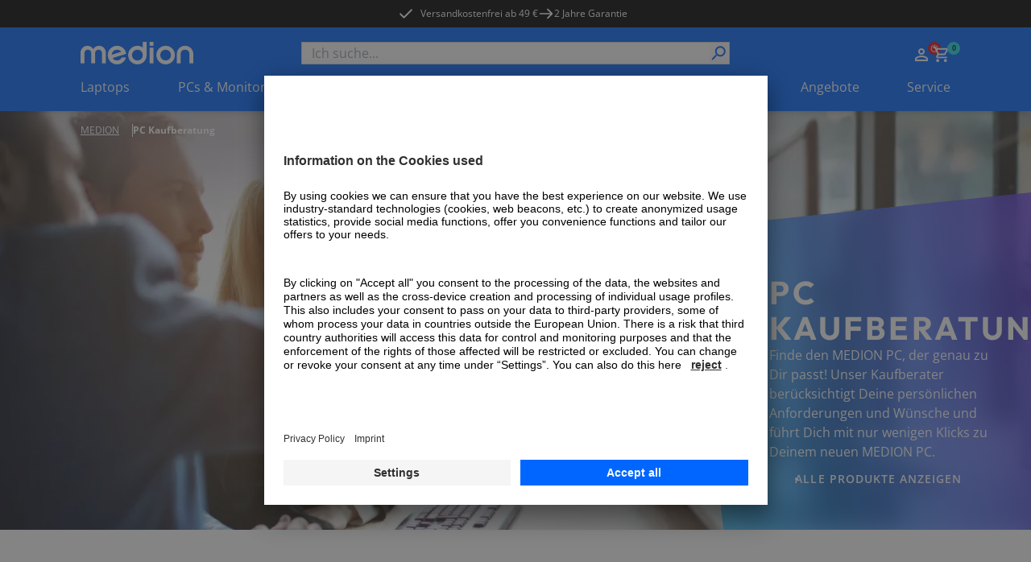

--- FILE ---
content_type: text/html; charset=utf-8
request_url: https://www.medion.com/at/shop/pc-kaufberatung
body_size: 89089
content:
<!DOCTYPE html><html lang="at"><head><meta charSet="utf-8"/><meta name="viewport" content="width=device-width, initial-scale=1"/><link rel="preload" as="image" imageSrcSet="/at/shop/_next/image?url=https%3A%2F%2Fa.storyblok.com%2Ff%2F234739%2F1920x660%2F1753ab8e6e%2F74257_p72568_ecom_themenwelt_desktop_kaufberatung_1920x660_v2.jpg&amp;w=16&amp;q=75 16w, /at/shop/_next/image?url=https%3A%2F%2Fa.storyblok.com%2Ff%2F234739%2F1920x660%2F1753ab8e6e%2F74257_p72568_ecom_themenwelt_desktop_kaufberatung_1920x660_v2.jpg&amp;w=32&amp;q=75 32w, /at/shop/_next/image?url=https%3A%2F%2Fa.storyblok.com%2Ff%2F234739%2F1920x660%2F1753ab8e6e%2F74257_p72568_ecom_themenwelt_desktop_kaufberatung_1920x660_v2.jpg&amp;w=48&amp;q=75 48w, /at/shop/_next/image?url=https%3A%2F%2Fa.storyblok.com%2Ff%2F234739%2F1920x660%2F1753ab8e6e%2F74257_p72568_ecom_themenwelt_desktop_kaufberatung_1920x660_v2.jpg&amp;w=64&amp;q=75 64w, /at/shop/_next/image?url=https%3A%2F%2Fa.storyblok.com%2Ff%2F234739%2F1920x660%2F1753ab8e6e%2F74257_p72568_ecom_themenwelt_desktop_kaufberatung_1920x660_v2.jpg&amp;w=96&amp;q=75 96w, /at/shop/_next/image?url=https%3A%2F%2Fa.storyblok.com%2Ff%2F234739%2F1920x660%2F1753ab8e6e%2F74257_p72568_ecom_themenwelt_desktop_kaufberatung_1920x660_v2.jpg&amp;w=128&amp;q=75 128w, /at/shop/_next/image?url=https%3A%2F%2Fa.storyblok.com%2Ff%2F234739%2F1920x660%2F1753ab8e6e%2F74257_p72568_ecom_themenwelt_desktop_kaufberatung_1920x660_v2.jpg&amp;w=256&amp;q=75 256w, /at/shop/_next/image?url=https%3A%2F%2Fa.storyblok.com%2Ff%2F234739%2F1920x660%2F1753ab8e6e%2F74257_p72568_ecom_themenwelt_desktop_kaufberatung_1920x660_v2.jpg&amp;w=384&amp;q=75 384w, /at/shop/_next/image?url=https%3A%2F%2Fa.storyblok.com%2Ff%2F234739%2F1920x660%2F1753ab8e6e%2F74257_p72568_ecom_themenwelt_desktop_kaufberatung_1920x660_v2.jpg&amp;w=390&amp;q=75 390w, /at/shop/_next/image?url=https%3A%2F%2Fa.storyblok.com%2Ff%2F234739%2F1920x660%2F1753ab8e6e%2F74257_p72568_ecom_themenwelt_desktop_kaufberatung_1920x660_v2.jpg&amp;w=640&amp;q=75 640w, /at/shop/_next/image?url=https%3A%2F%2Fa.storyblok.com%2Ff%2F234739%2F1920x660%2F1753ab8e6e%2F74257_p72568_ecom_themenwelt_desktop_kaufberatung_1920x660_v2.jpg&amp;w=750&amp;q=75 750w, /at/shop/_next/image?url=https%3A%2F%2Fa.storyblok.com%2Ff%2F234739%2F1920x660%2F1753ab8e6e%2F74257_p72568_ecom_themenwelt_desktop_kaufberatung_1920x660_v2.jpg&amp;w=828&amp;q=75 828w, /at/shop/_next/image?url=https%3A%2F%2Fa.storyblok.com%2Ff%2F234739%2F1920x660%2F1753ab8e6e%2F74257_p72568_ecom_themenwelt_desktop_kaufberatung_1920x660_v2.jpg&amp;w=1024&amp;q=75 1024w, /at/shop/_next/image?url=https%3A%2F%2Fa.storyblok.com%2Ff%2F234739%2F1920x660%2F1753ab8e6e%2F74257_p72568_ecom_themenwelt_desktop_kaufberatung_1920x660_v2.jpg&amp;w=1200&amp;q=75 1200w, /at/shop/_next/image?url=https%3A%2F%2Fa.storyblok.com%2Ff%2F234739%2F1920x660%2F1753ab8e6e%2F74257_p72568_ecom_themenwelt_desktop_kaufberatung_1920x660_v2.jpg&amp;w=1500&amp;q=75 1500w, /at/shop/_next/image?url=https%3A%2F%2Fa.storyblok.com%2Ff%2F234739%2F1920x660%2F1753ab8e6e%2F74257_p72568_ecom_themenwelt_desktop_kaufberatung_1920x660_v2.jpg&amp;w=1920&amp;q=75 1920w" imageSizes="(min-width: 1920px) 1920px, (min-width: 1024px) 100vw, 0vw" fetchPriority="high"/><link rel="preload" as="image" imageSrcSet="/at/shop/_next/image?url=https%3A%2F%2Fa.storyblok.com%2Ff%2F234739%2F576x426%2Fa9d82e274b%2F74257_p72568_ecom_themenwelt_desktop_kaufberatung_576x426_v2.jpg&amp;w=16&amp;q=75 16w, /at/shop/_next/image?url=https%3A%2F%2Fa.storyblok.com%2Ff%2F234739%2F576x426%2Fa9d82e274b%2F74257_p72568_ecom_themenwelt_desktop_kaufberatung_576x426_v2.jpg&amp;w=32&amp;q=75 32w, /at/shop/_next/image?url=https%3A%2F%2Fa.storyblok.com%2Ff%2F234739%2F576x426%2Fa9d82e274b%2F74257_p72568_ecom_themenwelt_desktop_kaufberatung_576x426_v2.jpg&amp;w=48&amp;q=75 48w, /at/shop/_next/image?url=https%3A%2F%2Fa.storyblok.com%2Ff%2F234739%2F576x426%2Fa9d82e274b%2F74257_p72568_ecom_themenwelt_desktop_kaufberatung_576x426_v2.jpg&amp;w=64&amp;q=75 64w, /at/shop/_next/image?url=https%3A%2F%2Fa.storyblok.com%2Ff%2F234739%2F576x426%2Fa9d82e274b%2F74257_p72568_ecom_themenwelt_desktop_kaufberatung_576x426_v2.jpg&amp;w=96&amp;q=75 96w, /at/shop/_next/image?url=https%3A%2F%2Fa.storyblok.com%2Ff%2F234739%2F576x426%2Fa9d82e274b%2F74257_p72568_ecom_themenwelt_desktop_kaufberatung_576x426_v2.jpg&amp;w=128&amp;q=75 128w, /at/shop/_next/image?url=https%3A%2F%2Fa.storyblok.com%2Ff%2F234739%2F576x426%2Fa9d82e274b%2F74257_p72568_ecom_themenwelt_desktop_kaufberatung_576x426_v2.jpg&amp;w=256&amp;q=75 256w, /at/shop/_next/image?url=https%3A%2F%2Fa.storyblok.com%2Ff%2F234739%2F576x426%2Fa9d82e274b%2F74257_p72568_ecom_themenwelt_desktop_kaufberatung_576x426_v2.jpg&amp;w=384&amp;q=75 384w, /at/shop/_next/image?url=https%3A%2F%2Fa.storyblok.com%2Ff%2F234739%2F576x426%2Fa9d82e274b%2F74257_p72568_ecom_themenwelt_desktop_kaufberatung_576x426_v2.jpg&amp;w=390&amp;q=75 390w, /at/shop/_next/image?url=https%3A%2F%2Fa.storyblok.com%2Ff%2F234739%2F576x426%2Fa9d82e274b%2F74257_p72568_ecom_themenwelt_desktop_kaufberatung_576x426_v2.jpg&amp;w=640&amp;q=75 640w, /at/shop/_next/image?url=https%3A%2F%2Fa.storyblok.com%2Ff%2F234739%2F576x426%2Fa9d82e274b%2F74257_p72568_ecom_themenwelt_desktop_kaufberatung_576x426_v2.jpg&amp;w=750&amp;q=75 750w, /at/shop/_next/image?url=https%3A%2F%2Fa.storyblok.com%2Ff%2F234739%2F576x426%2Fa9d82e274b%2F74257_p72568_ecom_themenwelt_desktop_kaufberatung_576x426_v2.jpg&amp;w=828&amp;q=75 828w, /at/shop/_next/image?url=https%3A%2F%2Fa.storyblok.com%2Ff%2F234739%2F576x426%2Fa9d82e274b%2F74257_p72568_ecom_themenwelt_desktop_kaufberatung_576x426_v2.jpg&amp;w=1024&amp;q=75 1024w, /at/shop/_next/image?url=https%3A%2F%2Fa.storyblok.com%2Ff%2F234739%2F576x426%2Fa9d82e274b%2F74257_p72568_ecom_themenwelt_desktop_kaufberatung_576x426_v2.jpg&amp;w=1200&amp;q=75 1200w, /at/shop/_next/image?url=https%3A%2F%2Fa.storyblok.com%2Ff%2F234739%2F576x426%2Fa9d82e274b%2F74257_p72568_ecom_themenwelt_desktop_kaufberatung_576x426_v2.jpg&amp;w=1500&amp;q=75 1500w, /at/shop/_next/image?url=https%3A%2F%2Fa.storyblok.com%2Ff%2F234739%2F576x426%2Fa9d82e274b%2F74257_p72568_ecom_themenwelt_desktop_kaufberatung_576x426_v2.jpg&amp;w=1920&amp;q=75 1920w" imageSizes="(min-width: 1024px) 0vw, 100vw" fetchPriority="high"/><link rel="preload" as="image" imageSrcSet="/at/shop/_next/image?url=https%3A%2F%2Fa.storyblok.com%2Ff%2F234739%2F1920x933%2F0ae08d27a9%2F74257_p72568_ecom_themenwelt_desktop_kaufberatung_faq_1920x933.jpg&amp;w=16&amp;q=75 16w, /at/shop/_next/image?url=https%3A%2F%2Fa.storyblok.com%2Ff%2F234739%2F1920x933%2F0ae08d27a9%2F74257_p72568_ecom_themenwelt_desktop_kaufberatung_faq_1920x933.jpg&amp;w=32&amp;q=75 32w, /at/shop/_next/image?url=https%3A%2F%2Fa.storyblok.com%2Ff%2F234739%2F1920x933%2F0ae08d27a9%2F74257_p72568_ecom_themenwelt_desktop_kaufberatung_faq_1920x933.jpg&amp;w=48&amp;q=75 48w, /at/shop/_next/image?url=https%3A%2F%2Fa.storyblok.com%2Ff%2F234739%2F1920x933%2F0ae08d27a9%2F74257_p72568_ecom_themenwelt_desktop_kaufberatung_faq_1920x933.jpg&amp;w=64&amp;q=75 64w, /at/shop/_next/image?url=https%3A%2F%2Fa.storyblok.com%2Ff%2F234739%2F1920x933%2F0ae08d27a9%2F74257_p72568_ecom_themenwelt_desktop_kaufberatung_faq_1920x933.jpg&amp;w=96&amp;q=75 96w, /at/shop/_next/image?url=https%3A%2F%2Fa.storyblok.com%2Ff%2F234739%2F1920x933%2F0ae08d27a9%2F74257_p72568_ecom_themenwelt_desktop_kaufberatung_faq_1920x933.jpg&amp;w=128&amp;q=75 128w, /at/shop/_next/image?url=https%3A%2F%2Fa.storyblok.com%2Ff%2F234739%2F1920x933%2F0ae08d27a9%2F74257_p72568_ecom_themenwelt_desktop_kaufberatung_faq_1920x933.jpg&amp;w=256&amp;q=75 256w, /at/shop/_next/image?url=https%3A%2F%2Fa.storyblok.com%2Ff%2F234739%2F1920x933%2F0ae08d27a9%2F74257_p72568_ecom_themenwelt_desktop_kaufberatung_faq_1920x933.jpg&amp;w=384&amp;q=75 384w, /at/shop/_next/image?url=https%3A%2F%2Fa.storyblok.com%2Ff%2F234739%2F1920x933%2F0ae08d27a9%2F74257_p72568_ecom_themenwelt_desktop_kaufberatung_faq_1920x933.jpg&amp;w=390&amp;q=75 390w, /at/shop/_next/image?url=https%3A%2F%2Fa.storyblok.com%2Ff%2F234739%2F1920x933%2F0ae08d27a9%2F74257_p72568_ecom_themenwelt_desktop_kaufberatung_faq_1920x933.jpg&amp;w=640&amp;q=75 640w, /at/shop/_next/image?url=https%3A%2F%2Fa.storyblok.com%2Ff%2F234739%2F1920x933%2F0ae08d27a9%2F74257_p72568_ecom_themenwelt_desktop_kaufberatung_faq_1920x933.jpg&amp;w=750&amp;q=75 750w, /at/shop/_next/image?url=https%3A%2F%2Fa.storyblok.com%2Ff%2F234739%2F1920x933%2F0ae08d27a9%2F74257_p72568_ecom_themenwelt_desktop_kaufberatung_faq_1920x933.jpg&amp;w=828&amp;q=75 828w, /at/shop/_next/image?url=https%3A%2F%2Fa.storyblok.com%2Ff%2F234739%2F1920x933%2F0ae08d27a9%2F74257_p72568_ecom_themenwelt_desktop_kaufberatung_faq_1920x933.jpg&amp;w=1024&amp;q=75 1024w, /at/shop/_next/image?url=https%3A%2F%2Fa.storyblok.com%2Ff%2F234739%2F1920x933%2F0ae08d27a9%2F74257_p72568_ecom_themenwelt_desktop_kaufberatung_faq_1920x933.jpg&amp;w=1200&amp;q=75 1200w, /at/shop/_next/image?url=https%3A%2F%2Fa.storyblok.com%2Ff%2F234739%2F1920x933%2F0ae08d27a9%2F74257_p72568_ecom_themenwelt_desktop_kaufberatung_faq_1920x933.jpg&amp;w=1500&amp;q=75 1500w, /at/shop/_next/image?url=https%3A%2F%2Fa.storyblok.com%2Ff%2F234739%2F1920x933%2F0ae08d27a9%2F74257_p72568_ecom_themenwelt_desktop_kaufberatung_faq_1920x933.jpg&amp;w=1920&amp;q=75 1920w" imageSizes="(min-width: 1920px) 1920px, (min-width: 1024px) 100vw, 0vw" fetchPriority="high"/><link rel="preload" as="image" imageSrcSet="/at/shop/_next/image?url=https%3A%2F%2Fa.storyblok.com%2Ff%2F234739%2F375x215%2F4a990ec29e%2F74257_p72568_ecom_themenwelt_desktop_kaufberatung_faq_375x215.jpg&amp;w=16&amp;q=75 16w, /at/shop/_next/image?url=https%3A%2F%2Fa.storyblok.com%2Ff%2F234739%2F375x215%2F4a990ec29e%2F74257_p72568_ecom_themenwelt_desktop_kaufberatung_faq_375x215.jpg&amp;w=32&amp;q=75 32w, /at/shop/_next/image?url=https%3A%2F%2Fa.storyblok.com%2Ff%2F234739%2F375x215%2F4a990ec29e%2F74257_p72568_ecom_themenwelt_desktop_kaufberatung_faq_375x215.jpg&amp;w=48&amp;q=75 48w, /at/shop/_next/image?url=https%3A%2F%2Fa.storyblok.com%2Ff%2F234739%2F375x215%2F4a990ec29e%2F74257_p72568_ecom_themenwelt_desktop_kaufberatung_faq_375x215.jpg&amp;w=64&amp;q=75 64w, /at/shop/_next/image?url=https%3A%2F%2Fa.storyblok.com%2Ff%2F234739%2F375x215%2F4a990ec29e%2F74257_p72568_ecom_themenwelt_desktop_kaufberatung_faq_375x215.jpg&amp;w=96&amp;q=75 96w, /at/shop/_next/image?url=https%3A%2F%2Fa.storyblok.com%2Ff%2F234739%2F375x215%2F4a990ec29e%2F74257_p72568_ecom_themenwelt_desktop_kaufberatung_faq_375x215.jpg&amp;w=128&amp;q=75 128w, /at/shop/_next/image?url=https%3A%2F%2Fa.storyblok.com%2Ff%2F234739%2F375x215%2F4a990ec29e%2F74257_p72568_ecom_themenwelt_desktop_kaufberatung_faq_375x215.jpg&amp;w=256&amp;q=75 256w, /at/shop/_next/image?url=https%3A%2F%2Fa.storyblok.com%2Ff%2F234739%2F375x215%2F4a990ec29e%2F74257_p72568_ecom_themenwelt_desktop_kaufberatung_faq_375x215.jpg&amp;w=384&amp;q=75 384w, /at/shop/_next/image?url=https%3A%2F%2Fa.storyblok.com%2Ff%2F234739%2F375x215%2F4a990ec29e%2F74257_p72568_ecom_themenwelt_desktop_kaufberatung_faq_375x215.jpg&amp;w=390&amp;q=75 390w, /at/shop/_next/image?url=https%3A%2F%2Fa.storyblok.com%2Ff%2F234739%2F375x215%2F4a990ec29e%2F74257_p72568_ecom_themenwelt_desktop_kaufberatung_faq_375x215.jpg&amp;w=640&amp;q=75 640w, /at/shop/_next/image?url=https%3A%2F%2Fa.storyblok.com%2Ff%2F234739%2F375x215%2F4a990ec29e%2F74257_p72568_ecom_themenwelt_desktop_kaufberatung_faq_375x215.jpg&amp;w=750&amp;q=75 750w, /at/shop/_next/image?url=https%3A%2F%2Fa.storyblok.com%2Ff%2F234739%2F375x215%2F4a990ec29e%2F74257_p72568_ecom_themenwelt_desktop_kaufberatung_faq_375x215.jpg&amp;w=828&amp;q=75 828w, /at/shop/_next/image?url=https%3A%2F%2Fa.storyblok.com%2Ff%2F234739%2F375x215%2F4a990ec29e%2F74257_p72568_ecom_themenwelt_desktop_kaufberatung_faq_375x215.jpg&amp;w=1024&amp;q=75 1024w, /at/shop/_next/image?url=https%3A%2F%2Fa.storyblok.com%2Ff%2F234739%2F375x215%2F4a990ec29e%2F74257_p72568_ecom_themenwelt_desktop_kaufberatung_faq_375x215.jpg&amp;w=1200&amp;q=75 1200w, /at/shop/_next/image?url=https%3A%2F%2Fa.storyblok.com%2Ff%2F234739%2F375x215%2F4a990ec29e%2F74257_p72568_ecom_themenwelt_desktop_kaufberatung_faq_375x215.jpg&amp;w=1500&amp;q=75 1500w, /at/shop/_next/image?url=https%3A%2F%2Fa.storyblok.com%2Ff%2F234739%2F375x215%2F4a990ec29e%2F74257_p72568_ecom_themenwelt_desktop_kaufberatung_faq_375x215.jpg&amp;w=1920&amp;q=75 1920w" imageSizes="(min-width: 1024px) 0vw, 100vw" fetchPriority="high"/><link rel="stylesheet" href="/at/shop/_next/static/css/ae62f6ab065be734.css" data-precedence="next"/><link rel="stylesheet" href="/at/shop/_next/static/css/9ab7797710d62d08.css" data-precedence="next"/><link rel="stylesheet" href="/at/shop/_next/static/css/031a08b7aa2850d9.css" data-precedence="next"/><link rel="stylesheet" href="/at/shop/_next/static/css/7892e1a22a865fca.css" data-precedence="next"/><link rel="preload" as="script" fetchPriority="low" href="/at/shop/_next/static/chunks/webpack-9a27456ac7028c85.js"/><script src="/at/shop/_next/static/chunks/fd9d1056-43ba268a91269d08.js" async=""></script><script src="/at/shop/_next/static/chunks/2117-0af3bec8b253ccf8.js" async=""></script><script src="/at/shop/_next/static/chunks/main-app-be3d940aef6bd3eb.js" async=""></script><script src="/at/shop/_next/static/chunks/app/global-error-15cf9942a66da078.js" async=""></script><script src="/at/shop/_next/static/chunks/aaea2bcf-09ccba75f240aa8a.js" async=""></script><script src="/at/shop/_next/static/chunks/2972-5eb86b8aff17ec70.js" async=""></script><script src="/at/shop/_next/static/chunks/3145-1cd2618871643052.js" async=""></script><script src="/at/shop/_next/static/chunks/5196-44d9add864b886d8.js" async=""></script><script src="/at/shop/_next/static/chunks/1142-800a992ad8ad71e5.js" async=""></script><script src="/at/shop/_next/static/chunks/6053-92acd2f1047fa40f.js" async=""></script><script src="/at/shop/_next/static/chunks/9907-3624a855563b44b8.js" async=""></script><script src="/at/shop/_next/static/chunks/605-8b4500faf1c9229e.js" async=""></script><script src="/at/shop/_next/static/chunks/602-19f59945c978e1e3.js" async=""></script><script src="/at/shop/_next/static/chunks/5589-57c956cf52ca26f7.js" async=""></script><script src="/at/shop/_next/static/chunks/1466-b25744f1f9f295be.js" async=""></script><script src="/at/shop/_next/static/chunks/600-7891a4b108ea7cf2.js" async=""></script><script src="/at/shop/_next/static/chunks/918-af7b11baf57dd5a1.js" async=""></script><script src="/at/shop/_next/static/chunks/6094-e6ba87c4929df46f.js" async=""></script><script src="/at/shop/_next/static/chunks/8494-1efc5641e62a9d1e.js" async=""></script><script src="/at/shop/_next/static/chunks/7242-0d3c1a7d0ebc0b17.js" async=""></script><script src="/at/shop/_next/static/chunks/8003-491f6b4e8711c844.js" async=""></script><script src="/at/shop/_next/static/chunks/1320-895d2cade3e0db26.js" async=""></script><script src="/at/shop/_next/static/chunks/6332-343191e32b9db730.js" async=""></script><script src="/at/shop/_next/static/chunks/6078-1906262d9d6d070c.js" async=""></script><script src="/at/shop/_next/static/chunks/97-1ee000f2e3f250eb.js" async=""></script><script src="/at/shop/_next/static/chunks/1019-006970d54abf29cc.js" async=""></script><script src="/at/shop/_next/static/chunks/4005-9971ced98ca43056.js" async=""></script><script src="/at/shop/_next/static/chunks/838-f5c0f861d6718c53.js" async=""></script><script src="/at/shop/_next/static/chunks/app/(page)/layout-08ce92ab9b594f9c.js" async=""></script><script src="/at/shop/_next/static/chunks/app/(page)/error-30c0039c8b7e3790.js" async=""></script><script src="/at/shop/_next/static/chunks/8744-7bf56e1a65d58409.js" async=""></script><script src="/at/shop/_next/static/chunks/5608-9605777b1e4de909.js" async=""></script><script src="/at/shop/_next/static/chunks/5905-eb8f72db0c539457.js" async=""></script><script src="/at/shop/_next/static/chunks/901-d58ba12445fb1c88.js" async=""></script><script src="/at/shop/_next/static/chunks/9714-0640d6a0eb422bda.js" async=""></script><script src="/at/shop/_next/static/chunks/app/(page)/%5B%5B...slug%5D%5D/page-98251a2900f8fd66.js" async=""></script><link rel="preload" href="https://app.usercentrics.eu/browser-ui/latest/loader.js" as="script"/><link rel="preconnect" href="//cdn-eu.dynamicyield.com"/><link rel="preconnect" href="//st-eu.dynamicyield.com"/><link rel="preconnect" href="//rcom-eu.dynamicyield.com"/><link rel="dns-prefetch" href="//cdn-eu.dynamicyield.com"/><link rel="dns-prefetch" href="//st-eu.dynamicyield.com"/><link rel="dns-prefetch" href="//rcom-eu.dynamicyield.com"/><title>PC Kaufberatung</title><meta name="robots" content="index, follow"/><link rel="canonical" href="https://www.medion.com/at/shop/pc-kaufberatung"/><meta property="og:title" content="PC Kaufberatung"/><meta property="og:image" content="https://www.medion.com/at/shop/default-og-image.png"/><meta name="twitter:card" content="summary"/><meta name="twitter:title" content="PC Kaufberatung"/><link rel="icon" href="/at/shop/favicon.ico" type="image/x-icon" sizes="48x48"/><meta name="next-size-adjust"/><script>let fouc = false;</script><script src="/at/shop/_next/static/chunks/polyfills-42372ed130431b0a.js" noModule=""></script></head><body class="__variable_6e366d __variable_d1ac6b relative grid min-h-screen grid-rows-[auto,auto,1fr,auto] font-sans"><!--$--><!--/$--><div class="bg-[#000000] text-white metabar relative flex justify-center overflow-hidden py-[7px] text-xs lg:z-[60]"><ul class=" hidden gap-x-9 lg:flex"><li><a id="" target="_self" class="click_header" href="/at/shop/versandkostenfrei"><div class=""></div><span class="relative z-10 flex items-center text-button text-xs font-normal hover:text-black duration-150"><svg class="h-5 w-5   -translate-x-2 h-5 w-5"><use href="/at/shop/sprite.svg#checkmark"></use></svg>Versandkostenfrei ab 49 €</span></a></li><li><div class="flex items-center gap-x-1 click_header"><svg class="h-5 w-5"><use href="/at/shop/sprite.svg#arrow"></use></svg><span class="">2 Jahre Garantie</span></div></li><li></li></ul><div class="swiper lg:!hidden"><div class="swiper-wrapper"><div class="swiper-slide !w-fit"><a id="" target="_self" class="" href="/at/shop/versandkostenfrei"><div class=""></div><span class="relative z-10 flex items-center text-button text-xs font-normal hover:text-black duration-150"><svg class="h-5 w-5   -translate-x-2 h-5 w-5"><use href="/at/shop/sprite.svg#checkmark"></use></svg>Versandkostenfrei ab 49 €</span></a></div><div class="swiper-slide !w-fit"><div class="flex items-center gap-x-1"><svg class="h-5 w-5"><use href="/at/shop/sprite.svg#arrow"></use></svg><span class="">2 Jahre Garantie</span></div></div><div class="swiper-slide !w-fit"></div></div></div><div class="from-green absolute left-0 top-0 z-[20] h-[34px] w-1/5 bg-gradient-to-r lg:hidden"></div><div class="absolute right-0 top-0 z-[20] h-[34px] w-1/5 bg-gradient-to-l from-white lg:hidden"></div></div><!--$--><header class="sticky left-0 right-0 top-0 z-50 shadow-md"><div class=" w-full bg-primary-blue px-5 py-[13px] lg:hidden lg:px-[100px]"><div class="mx-auto flex h-fit max-w-standard-component items-center  justify-between gap-x-4 lg:mb-4 lg:grid lg:grid-cols-4"><a target="_self" class="" href="/at/shop"><img alt="MEDION Logo" loading="lazy" width="100" height="20" decoding="async" data-nimg="1" style="color:transparent" srcSet="/at/shop/_next/image?url=%2Fat%2Fshop%2F_next%2Fstatic%2Fmedia%2Fmedion_logo_.a486b0eb.png&amp;w=128&amp;q=75 1x, /at/shop/_next/image?url=%2Fat%2Fshop%2F_next%2Fstatic%2Fmedia%2Fmedion_logo_.a486b0eb.png&amp;w=256&amp;q=75 2x" src="/at/shop/_next/image?url=%2Fat%2Fshop%2F_next%2Fstatic%2Fmedia%2Fmedion_logo_.a486b0eb.png&amp;w=256&amp;q=75"/></a><menu class="flex h-6 gap-x-[16px] place-self-end text-white lg:gap-x-[18px]"><li class="lg:hidden"><button aria-label="Suche" type="button" title="Suche" class=""><div class=""></div><span class="relative z-10 text-button"><svg class="h-6 w-6"><use href="/at/shop/sprite.svg#search"></use></svg></span></button></li><div class="place-self-end text-white"><nav aria-label="Main" data-orientation="horizontal" dir="ltr" class="NavigationMenuRoot block"><div style="position:relative"><ul data-orientation="horizontal" class="flex items-center gap-x-[18px]" dir="ltr"><li><div id="radix-:R54jkva:-trigger-radix-:Rt4jkva:" data-state="closed" class="relative cursor-pointer" data-radix-collection-item=""> <a href="/at/shop/my-account" class="" title="Zum Account" target="_self"><svg class="h-6 w-6"><use href="/at/shop/sprite.svg#user"></use></svg></a></div></li><li class=""><div id="radix-:R54jkva:-trigger-radix-:R1d4jkva:" data-state="closed" class="relative cursor-pointer" data-radix-collection-item=""><a href="/at/shop/cart" class="" title="Zum Warenkorb" target="_self"><svg class="h-6 w-6"><use href="/at/shop/sprite.svg#cart"></use></svg><div class="-right-3 -top-1 absolute flex h-4 w-4 items-center justify-center rounded-full bg-primary-cyan text-[9px] font-bold text-secondary-blue">0</div></a></div></li></ul></div></nav></div><li class="lg:hidden"><button aria-label="Navigation" type="button" title="Navigation" class=""><div class=""></div><span class="relative z-10 text-button"><svg class="h-6 w-6 py-1"><use href="/at/shop/sprite.svg#burger"></use></svg></span></button></li></menu></div><div class="fixed inset-0 z-10 overflow-scroll bg-primary-blue text-white lg:hidden" style="opacity:0;transform:translateX(100%) translateZ(0)"><div class="relative flex justify-center py-8"><img alt="MEDION Logo" loading="lazy" width="100" height="20" decoding="async" data-nimg="1" style="color:transparent" srcSet="/at/shop/_next/image?url=%2Fat%2Fshop%2F_next%2Fstatic%2Fmedia%2Fmedion_logo_.a486b0eb.png&amp;w=128&amp;q=75 1x, /at/shop/_next/image?url=%2Fat%2Fshop%2F_next%2Fstatic%2Fmedia%2Fmedion_logo_.a486b0eb.png&amp;w=256&amp;q=75 2x" src="/at/shop/_next/image?url=%2Fat%2Fshop%2F_next%2Fstatic%2Fmedia%2Fmedion_logo_.a486b0eb.png&amp;w=256&amp;q=75"/><button aria-label="Schließen" type="button" title="Schließen" class="absolute right-4 top-6"><div class=""></div><span class="relative z-10 text-button"><svg class="h-[30px] w-[30px]"><use href="/at/shop/sprite.svg#cross"></use></svg></span></button></div><span class="relative w-full block px-4"><div class="flex h-full w-full flex-col overflow-hidden bg-transparent" cmdk-root=""><label cmdk-label="" for=":R58jkvaH2:" id=":R58jkvaH1:" style="position:absolute;width:1px;height:1px;padding:0;margin:-1px;overflow:hidden;clip:rect(0, 0, 0, 0);white-space:nowrap;border-width:0"></label><form class="relative h-7 w-full"><div class="space-y-2"><input class="placeholder:text-muted-foreground flex h-10 w-full rounded-sm border border-grey-medium bg-transparent px-3 py-2 !text-base duration-150 hover:border-2 hover:border-primary-cyan focus-visible:outline-none disabled:cursor-not-allowed disabled:border disabled:border-grey-medium disabled:opacity-50 h-7 w-full !rounded-none bg-white text-black focus-within:border-0 focus-visible:!border-0 focus-visible:border-transparent active:border-0" placeholder="Ich suche..." maxLength="100" id=":Rbd8jkva:-form-item" aria-describedby=":Rbd8jkva:-form-item-description" aria-invalid="false" name="searchTerm" value=""/></div><div style="transform:scaleX(-1)" class="absolute right-[18px] top-[2px] z-10 h-6 w-6 lg:right-[2px]"><button aria-label="Suche" type="submit" title="Suche" disabled="" class="h-full w-full"><div class=""></div><span class="relative z-10 text-button"><svg class="h-full w-full text-primary-blue"><use href="/at/shop/sprite.svg#search"></use></svg></span></button></div></form></div></span></div><div class="fixed inset-0 z-10 bg-primary-blue text-white lg:hidden" style="opacity:0;transform:translateX(100%) translateZ(0)"><div class="relative flex justify-center py-8"><img alt="MEDION Logo" loading="lazy" width="100" height="20" decoding="async" data-nimg="1" style="color:transparent" srcSet="/at/shop/_next/image?url=%2Fat%2Fshop%2F_next%2Fstatic%2Fmedia%2Fmedion_logo_.a486b0eb.png&amp;w=128&amp;q=75 1x, /at/shop/_next/image?url=%2Fat%2Fshop%2F_next%2Fstatic%2Fmedia%2Fmedion_logo_.a486b0eb.png&amp;w=256&amp;q=75 2x" src="/at/shop/_next/image?url=%2Fat%2Fshop%2F_next%2Fstatic%2Fmedia%2Fmedion_logo_.a486b0eb.png&amp;w=256&amp;q=75"/><button aria-label="Schließen" type="button" title="Schließen" class="absolute right-4 top-6"><div class=""></div><span class="relative z-10 text-button"><svg class="h-[30px] w-[30px]"><use href="/at/shop/sprite.svg#cross"></use></svg></span></button></div><nav aria-label="Main" data-orientation="horizontal" dir="ltr"><div style="position:relative"><ul data-orientation="horizontal" class="flex flex-col pb-28" dir="ltr"><li><button id="radix-:R5cjkva:-trigger-radix-:Rtcjkva:" data-state="closed" aria-expanded="false" aria-controls="radix-:R5cjkva:-content-radix-:Rtcjkva:" data-click-name="nav-head-1-laptops" class="relative flex w-full justify-between px-4 py-4 text-mobileNavItem tracking-mobileNavItem" data-radix-collection-item=""><span>Laptops</span><svg class="h-6 w-6"><use href="/at/shop/sprite.svg#chevron"></use></svg></button></li><li><button id="radix-:R5cjkva:-trigger-radix-:R1dcjkva:" data-state="closed" aria-expanded="false" aria-controls="radix-:R5cjkva:-content-radix-:R1dcjkva:" data-click-name="nav-head-2-pc-monitore" class="relative flex w-full justify-between px-4 py-4 text-mobileNavItem tracking-mobileNavItem" data-radix-collection-item=""><span>PCs &amp; Monitore</span><svg class="h-6 w-6"><use href="/at/shop/sprite.svg#chevron"></use></svg></button></li><li><button id="radix-:R5cjkva:-trigger-radix-:R1tcjkva:" data-state="closed" aria-expanded="false" aria-controls="radix-:R5cjkva:-content-radix-:R1tcjkva:" data-click-name="nav-head-3-gaming" class="relative flex w-full justify-between px-4 py-4 text-mobileNavItem tracking-mobileNavItem" data-radix-collection-item=""><span>Gaming</span><svg class="h-6 w-6"><use href="/at/shop/sprite.svg#chevron"></use></svg></button></li><li><button id="radix-:R5cjkva:-trigger-radix-:R2dcjkva:" data-state="closed" aria-expanded="false" aria-controls="radix-:R5cjkva:-content-radix-:R2dcjkva:" data-click-name="nav-head-4-tv" class="relative flex w-full justify-between px-4 py-4 text-mobileNavItem tracking-mobileNavItem" data-radix-collection-item=""><span>TV</span><svg class="h-6 w-6"><use href="/at/shop/sprite.svg#chevron"></use></svg></button></li><li><button id="radix-:R5cjkva:-trigger-radix-:R2tcjkva:" data-state="closed" aria-expanded="false" aria-controls="radix-:R5cjkva:-content-radix-:R2tcjkva:" data-click-name="nav-head-5-audio" class="relative flex w-full justify-between px-4 py-4 text-mobileNavItem tracking-mobileNavItem" data-radix-collection-item=""><span>Audio</span><svg class="h-6 w-6"><use href="/at/shop/sprite.svg#chevron"></use></svg></button></li><li><button id="radix-:R5cjkva:-trigger-radix-:R3dcjkva:" data-state="closed" aria-expanded="false" aria-controls="radix-:R5cjkva:-content-radix-:R3dcjkva:" data-click-name="nav-head-6-haushalt-freizeit" class="relative flex w-full justify-between px-4 py-4 text-mobileNavItem tracking-mobileNavItem" data-radix-collection-item=""><span>Haushalt &amp; Freizeit</span><svg class="h-6 w-6"><use href="/at/shop/sprite.svg#chevron"></use></svg></button></li><li><button id="radix-:R5cjkva:-trigger-radix-:R3tcjkva:" data-state="closed" aria-expanded="false" aria-controls="radix-:R5cjkva:-content-radix-:R3tcjkva:" data-click-name="nav-head-7-neuheiten" class="relative flex w-full justify-between px-4 py-4 text-mobileNavItem tracking-mobileNavItem" data-radix-collection-item=""><span>NEU</span><svg class="h-6 w-6"><use href="/at/shop/sprite.svg#chevron"></use></svg></button></li><li><button id="radix-:R5cjkva:-trigger-radix-:R4dcjkva:" data-state="closed" aria-expanded="false" aria-controls="radix-:R5cjkva:-content-radix-:R4dcjkva:" data-click-name="nav-head-8-alle-angebote" class="relative flex w-full justify-between px-4 py-4 text-mobileNavItem tracking-mobileNavItem" data-radix-collection-item=""><span>Angebote</span><svg class="h-6 w-6"><use href="/at/shop/sprite.svg#chevron"></use></svg></button></li><li><button id="radix-:R5cjkva:-trigger-radix-:R4tcjkva:" data-state="closed" aria-expanded="false" aria-controls="radix-:R5cjkva:-content-radix-:R4tcjkva:" data-click-name="nav-head-9-service" class="relative flex w-full justify-between px-4 py-4 text-mobileNavItem tracking-mobileNavItem" data-radix-collection-item=""><span>Service</span><svg class="h-6 w-6"><use href="/at/shop/sprite.svg#chevron"></use></svg></button></li></ul></div></nav><menu class="absolute bottom-0 z-10 flex w-full items-center justify-center gap-x-8 bg-primary-blue py-4"><div class="place-self-end text-white"><nav aria-label="Main" data-orientation="horizontal" dir="ltr" class="NavigationMenuRoot block"><div style="position:relative"><ul data-orientation="horizontal" class="flex items-center gap-x-[18px]" dir="ltr"><li><div id="radix-:R7cjkva:-trigger-radix-:Rvcjkva:" data-state="closed" class="relative cursor-pointer" data-radix-collection-item=""> <a href="/at/shop/my-account" class="" title="Zum Account" target="_self"><svg class="h-6 w-6"><use href="/at/shop/sprite.svg#user"></use></svg></a></div></li><li class=""><div id="radix-:R7cjkva:-trigger-radix-:R1fcjkva:" data-state="closed" class="relative cursor-pointer" data-radix-collection-item=""><a href="/at/shop/cart" class="" title="Zum Warenkorb" target="_self"><svg class="h-6 w-6"><use href="/at/shop/sprite.svg#cart"></use></svg><div class="-right-3 -top-1 absolute flex h-4 w-4 items-center justify-center rounded-full bg-primary-cyan text-[9px] font-bold text-secondary-blue">0</div></a></div></li></ul></div></nav></div></menu></div></div><div class=" hidden w-full bg-primary-blue px-5 pt-[18px] lg:block lg:px-[100px]"><div class="mx-auto flex h-fit max-w-standard-component items-center  justify-between gap-x-4 lg:mb-4 lg:grid lg:grid-cols-4"><a target="_self" class="" href="/at/shop"><img alt="MEDION Logo" loading="lazy" width="140" height="28" decoding="async" data-nimg="1" style="color:transparent" srcSet="/at/shop/_next/image?url=%2Fat%2Fshop%2Fmedion_logo_.png&amp;w=256&amp;q=75 1x, /at/shop/_next/image?url=%2Fat%2Fshop%2Fmedion_logo_.png&amp;w=384&amp;q=75 2x" src="/at/shop/_next/image?url=%2Fat%2Fshop%2Fmedion_logo_.png&amp;w=384&amp;q=75"/></a><span class="relative w-full col-span-2 hidden lg:block"><div class="flex h-full w-full flex-col overflow-hidden bg-transparent" cmdk-root=""><label cmdk-label="" for=":R153kvaH2:" id=":R153kvaH1:" style="position:absolute;width:1px;height:1px;padding:0;margin:-1px;overflow:hidden;clip:rect(0, 0, 0, 0);white-space:nowrap;border-width:0"></label><form class="relative h-7 w-full"><div class="space-y-2"><input class="placeholder:text-muted-foreground flex h-10 w-full rounded-sm border border-grey-medium bg-transparent px-3 py-2 !text-base duration-150 hover:border-2 hover:border-primary-cyan focus-visible:outline-none disabled:cursor-not-allowed disabled:border disabled:border-grey-medium disabled:opacity-50 h-7 w-full !rounded-none bg-white text-black focus-within:border-0 focus-visible:!border-0 focus-visible:border-transparent active:border-0" placeholder="Ich suche..." maxLength="100" id=":R2r53kva:-form-item" aria-describedby=":R2r53kva:-form-item-description" aria-invalid="false" name="searchTerm" value=""/></div><div style="transform:scaleX(-1)" class="absolute right-[18px] top-[2px] z-10 h-6 w-6 lg:right-[2px]"><button aria-label="Suche" type="submit" title="Suche" disabled="" class="h-full w-full"><div class=""></div><span class="relative z-10 text-button"><svg class="h-full w-full text-primary-blue"><use href="/at/shop/sprite.svg#search"></use></svg></span></button></div></form></div></span><div class="place-self-end text-white"><nav aria-label="Main" data-orientation="horizontal" dir="ltr" class="NavigationMenuRoot block"><div style="position:relative"><ul data-orientation="horizontal" class="flex items-center gap-x-[18px]" dir="ltr"><li><div id="radix-:R1l3kva:-trigger-radix-:R7l3kva:" data-state="closed" class="relative cursor-pointer" data-radix-collection-item=""> <a href="/at/shop/my-account" class="" title="Zum Account" target="_self"><svg class="h-6 w-6"><use href="/at/shop/sprite.svg#user"></use></svg></a></div></li><li class=""><div id="radix-:R1l3kva:-trigger-radix-:Rbl3kva:" data-state="closed" class="relative cursor-pointer" data-radix-collection-item=""><a href="/at/shop/cart" class="" title="Zum Warenkorb" target="_self"><svg class="h-6 w-6"><use href="/at/shop/sprite.svg#cart"></use></svg><div class="-right-3 -top-1 absolute flex h-4 w-4 items-center justify-center rounded-full bg-primary-cyan text-[9px] font-bold text-secondary-blue">0</div></a></div></li></ul></div></nav></div></div><nav aria-label="Main" data-orientation="horizontal" dir="ltr" class="desktop-nav hidden w-full lg:block "><div style="position:relative"><ul data-orientation="horizontal" class="mx-auto flex w-full max-w-standard-component  items-center justify-between text-white" dir="ltr"><li><div id="radix-:R93kva:-trigger-radix-:R5p3kva:" data-state="closed" class="relative cursor-pointer pb-[18px]" data-click-name="nav-head-1-laptops" data-radix-collection-item=""> <a target="_self" class="" href="/at/shop/laptops">Laptops</a></div></li><li><div id="radix-:R93kva:-trigger-radix-:R9p3kva:" data-state="closed" class="relative cursor-pointer pb-[18px]" data-click-name="nav-head-2-pc-monitore" data-radix-collection-item=""> <a target="_self" class="" href="/at/shop/alle-pcs">PCs &amp; Monitore</a></div></li><li><div id="radix-:R93kva:-trigger-radix-:Rdp3kva:" data-state="closed" class="relative cursor-pointer pb-[18px]" data-click-name="nav-head-3-gaming" data-radix-collection-item=""> <a target="_self" class="" href="/at/shop/gaming-alle">Gaming</a></div></li><li><div id="radix-:R93kva:-trigger-radix-:Rhp3kva:" data-state="closed" class="relative cursor-pointer pb-[18px]" data-click-name="nav-head-4-tv" data-radix-collection-item=""> <a target="_self" class="" href="/at/shop/tv">TV</a></div></li><li><div id="radix-:R93kva:-trigger-radix-:Rlp3kva:" data-state="closed" class="relative cursor-pointer pb-[18px]" data-click-name="nav-head-5-audio" data-radix-collection-item=""> <a target="_self" class="" href="/at/shop/audio-alle">Audio</a></div></li><li><div id="radix-:R93kva:-trigger-radix-:Rpp3kva:" data-state="closed" class="relative cursor-pointer pb-[18px]" data-click-name="nav-head-6-haushalt-freizeit" data-radix-collection-item=""> <a target="_self" class="" href="/at/shop/haushalt-freizeit-alle">Haushalt &amp; Freizeit</a></div></li><li><div id="radix-:R93kva:-trigger-radix-:Rtp3kva:" data-state="closed" class="relative cursor-pointer pb-[18px]" data-click-name="nav-head-7-neuheiten" data-radix-collection-item=""> <a target="_self" class="" href="/at/shop/neuheiten">NEU</a></div></li><li><div id="radix-:R93kva:-trigger-radix-:R11p3kva:" data-state="closed" class="relative cursor-pointer pb-[18px]" data-click-name="nav-head-8-alle-angebote" data-radix-collection-item=""> <a target="_self" class="" href="/at/shop/angebote">Angebote</a></div></li><li><div id="radix-:R93kva:-trigger-radix-:R15p3kva:" data-state="closed" class="relative cursor-pointer pb-[18px]" data-click-name="nav-head-9-service" data-radix-collection-item=""> <a target="_self" class="" href="/at/shop/service">Service</a></div></li></ul></div></nav></div></header><!--/$--><!--$--><!--/$--><main class="relative mx-auto w-full max-w-content-width overflow-hidden px-5 lg:px-[100px]"><!--$?--><template id="B:0"></template><article class="mx-auto flex min-h-[600px] w-full max-w-screen-2xl flex-col items-center"><div class="bg-muted animate-pulse rounded-md my-16 h-[600px] w-full bg-grey-medium"></div></article><!--/$--><script type="application/ld+json">{"@context":"https://schema.org","@type":"WebSite","url":"https://www.medion.com/at/shoppc-kaufberatung","potentialAction":{"@type":"SearchAction","target":{"@type":"EntryPoint","urlTemplate":"https://www.medion.com/at/shop/search?text={search_term_string}"},"query-input":"required name=search_term_string"},"publisher":{"@type":"Organization","url":"https://www.medion.com/at/shop","logo":"https://www.medion.com/at/shop/medion_logo_.png"}}</script></main><!--$--><!--/$--><!--$--><!--/$--><!--$?--><template id="B:1"></template><div class="-mx-4 bg-grey-light lg:-mx-[100px] lg:px-[100px]"><div class="relative mx-8 flex max-w-standard-component flex-col items-center justify-center gap-x-24 gap-y-8 py-8 md:flex-row lg:mx-auto"><div class="bg-muted animate-pulse rounded-md my-8 h-[100px] w-full bg-grey-medium"></div><div class="bg-muted animate-pulse rounded-md my-8 h-[100px] w-full bg-grey-medium"></div><div class="bg-muted animate-pulse rounded-md my-8 h-[100px] w-full bg-grey-medium"></div></div><div class="relative mx-8 flex max-w-standard-component flex-col items-center justify-center gap-x-48 gap-y-8 py-8 lg:mx-auto lg:flex-row"><div class="bg-muted animate-pulse rounded-md my-8 h-[200px] w-full bg-grey-medium"></div></div><div class="relative mx-8 flex max-w-standard-component flex-col items-center justify-center gap-x-48 gap-y-8 py-8 lg:mx-auto lg:flex-row"><div class="bg-muted animate-pulse rounded-md h-[30px] w-full bg-grey-medium lg:my-8 lg:h-[300px]"></div><div class="bg-muted animate-pulse rounded-md h-[30px] w-full bg-grey-medium lg:my-8 lg:h-[300px]"></div><div class="bg-muted animate-pulse rounded-md h-[30px] w-full bg-grey-medium lg:my-8 lg:h-[300px]"></div></div></div><!--/$--><div role="region" aria-label="Notifications (F8)" tabindex="-1" style="pointer-events:none"><ol tabindex="-1" class="fixed top-0 z-[100] flex max-h-screen w-full flex-col-reverse p-4 sm:bottom-0 sm:right-0 sm:top-auto sm:flex-col md:max-w-[420px]"></ol></div><script src="/at/shop/_next/static/chunks/webpack-9a27456ac7028c85.js" async=""></script><div hidden id="S:0"><div class=""><template id="P:2"></template><section id="pc-kaufberatung-m1-stage-small-pc-kaufberatung" class="-mx-5 mb-mobile lg:-mx-[100px] lg:mb-desktop"><div class="relative overflow-hidden"><div class="image-link relative z-10 block h-full min-h-[420px] w-full lg:z-0 lg:!max-h-[60vh] lg:min-h-[520px] 2xl:min-h-[660px]"><img alt="Drei Personen in einem Büro konzentrieren sich auf Computermonitore, wobei eine Person in Richtung der Bildschirme gestikuliert." fetchPriority="high" decoding="async" data-nimg="fill" class="hidden object-cover lg:block  " style="position:absolute;height:100%;width:100%;left:0;top:0;right:0;bottom:0;color:transparent" sizes="(min-width: 1920px) 1920px, (min-width: 1024px) 100vw, 0vw" srcSet="/at/shop/_next/image?url=https%3A%2F%2Fa.storyblok.com%2Ff%2F234739%2F1920x660%2F1753ab8e6e%2F74257_p72568_ecom_themenwelt_desktop_kaufberatung_1920x660_v2.jpg&amp;w=16&amp;q=75 16w, /at/shop/_next/image?url=https%3A%2F%2Fa.storyblok.com%2Ff%2F234739%2F1920x660%2F1753ab8e6e%2F74257_p72568_ecom_themenwelt_desktop_kaufberatung_1920x660_v2.jpg&amp;w=32&amp;q=75 32w, /at/shop/_next/image?url=https%3A%2F%2Fa.storyblok.com%2Ff%2F234739%2F1920x660%2F1753ab8e6e%2F74257_p72568_ecom_themenwelt_desktop_kaufberatung_1920x660_v2.jpg&amp;w=48&amp;q=75 48w, /at/shop/_next/image?url=https%3A%2F%2Fa.storyblok.com%2Ff%2F234739%2F1920x660%2F1753ab8e6e%2F74257_p72568_ecom_themenwelt_desktop_kaufberatung_1920x660_v2.jpg&amp;w=64&amp;q=75 64w, /at/shop/_next/image?url=https%3A%2F%2Fa.storyblok.com%2Ff%2F234739%2F1920x660%2F1753ab8e6e%2F74257_p72568_ecom_themenwelt_desktop_kaufberatung_1920x660_v2.jpg&amp;w=96&amp;q=75 96w, /at/shop/_next/image?url=https%3A%2F%2Fa.storyblok.com%2Ff%2F234739%2F1920x660%2F1753ab8e6e%2F74257_p72568_ecom_themenwelt_desktop_kaufberatung_1920x660_v2.jpg&amp;w=128&amp;q=75 128w, /at/shop/_next/image?url=https%3A%2F%2Fa.storyblok.com%2Ff%2F234739%2F1920x660%2F1753ab8e6e%2F74257_p72568_ecom_themenwelt_desktop_kaufberatung_1920x660_v2.jpg&amp;w=256&amp;q=75 256w, /at/shop/_next/image?url=https%3A%2F%2Fa.storyblok.com%2Ff%2F234739%2F1920x660%2F1753ab8e6e%2F74257_p72568_ecom_themenwelt_desktop_kaufberatung_1920x660_v2.jpg&amp;w=384&amp;q=75 384w, /at/shop/_next/image?url=https%3A%2F%2Fa.storyblok.com%2Ff%2F234739%2F1920x660%2F1753ab8e6e%2F74257_p72568_ecom_themenwelt_desktop_kaufberatung_1920x660_v2.jpg&amp;w=390&amp;q=75 390w, /at/shop/_next/image?url=https%3A%2F%2Fa.storyblok.com%2Ff%2F234739%2F1920x660%2F1753ab8e6e%2F74257_p72568_ecom_themenwelt_desktop_kaufberatung_1920x660_v2.jpg&amp;w=640&amp;q=75 640w, /at/shop/_next/image?url=https%3A%2F%2Fa.storyblok.com%2Ff%2F234739%2F1920x660%2F1753ab8e6e%2F74257_p72568_ecom_themenwelt_desktop_kaufberatung_1920x660_v2.jpg&amp;w=750&amp;q=75 750w, /at/shop/_next/image?url=https%3A%2F%2Fa.storyblok.com%2Ff%2F234739%2F1920x660%2F1753ab8e6e%2F74257_p72568_ecom_themenwelt_desktop_kaufberatung_1920x660_v2.jpg&amp;w=828&amp;q=75 828w, /at/shop/_next/image?url=https%3A%2F%2Fa.storyblok.com%2Ff%2F234739%2F1920x660%2F1753ab8e6e%2F74257_p72568_ecom_themenwelt_desktop_kaufberatung_1920x660_v2.jpg&amp;w=1024&amp;q=75 1024w, /at/shop/_next/image?url=https%3A%2F%2Fa.storyblok.com%2Ff%2F234739%2F1920x660%2F1753ab8e6e%2F74257_p72568_ecom_themenwelt_desktop_kaufberatung_1920x660_v2.jpg&amp;w=1200&amp;q=75 1200w, /at/shop/_next/image?url=https%3A%2F%2Fa.storyblok.com%2Ff%2F234739%2F1920x660%2F1753ab8e6e%2F74257_p72568_ecom_themenwelt_desktop_kaufberatung_1920x660_v2.jpg&amp;w=1500&amp;q=75 1500w, /at/shop/_next/image?url=https%3A%2F%2Fa.storyblok.com%2Ff%2F234739%2F1920x660%2F1753ab8e6e%2F74257_p72568_ecom_themenwelt_desktop_kaufberatung_1920x660_v2.jpg&amp;w=1920&amp;q=75 1920w" src="/at/shop/_next/image?url=https%3A%2F%2Fa.storyblok.com%2Ff%2F234739%2F1920x660%2F1753ab8e6e%2F74257_p72568_ecom_themenwelt_desktop_kaufberatung_1920x660_v2.jpg&amp;w=1920&amp;q=75"/><img alt="Drei Personen in einem Büro konzentrieren sich auf Computermonitore, wobei eine Person in Richtung der Bildschirme gestikuliert." fetchPriority="high" decoding="async" data-nimg="fill" class="object-cover lg:hidden  " style="position:absolute;height:100%;width:100%;left:0;top:0;right:0;bottom:0;color:transparent" sizes="(min-width: 1024px) 0vw, 100vw" srcSet="/at/shop/_next/image?url=https%3A%2F%2Fa.storyblok.com%2Ff%2F234739%2F576x426%2Fa9d82e274b%2F74257_p72568_ecom_themenwelt_desktop_kaufberatung_576x426_v2.jpg&amp;w=16&amp;q=75 16w, /at/shop/_next/image?url=https%3A%2F%2Fa.storyblok.com%2Ff%2F234739%2F576x426%2Fa9d82e274b%2F74257_p72568_ecom_themenwelt_desktop_kaufberatung_576x426_v2.jpg&amp;w=32&amp;q=75 32w, /at/shop/_next/image?url=https%3A%2F%2Fa.storyblok.com%2Ff%2F234739%2F576x426%2Fa9d82e274b%2F74257_p72568_ecom_themenwelt_desktop_kaufberatung_576x426_v2.jpg&amp;w=48&amp;q=75 48w, /at/shop/_next/image?url=https%3A%2F%2Fa.storyblok.com%2Ff%2F234739%2F576x426%2Fa9d82e274b%2F74257_p72568_ecom_themenwelt_desktop_kaufberatung_576x426_v2.jpg&amp;w=64&amp;q=75 64w, /at/shop/_next/image?url=https%3A%2F%2Fa.storyblok.com%2Ff%2F234739%2F576x426%2Fa9d82e274b%2F74257_p72568_ecom_themenwelt_desktop_kaufberatung_576x426_v2.jpg&amp;w=96&amp;q=75 96w, /at/shop/_next/image?url=https%3A%2F%2Fa.storyblok.com%2Ff%2F234739%2F576x426%2Fa9d82e274b%2F74257_p72568_ecom_themenwelt_desktop_kaufberatung_576x426_v2.jpg&amp;w=128&amp;q=75 128w, /at/shop/_next/image?url=https%3A%2F%2Fa.storyblok.com%2Ff%2F234739%2F576x426%2Fa9d82e274b%2F74257_p72568_ecom_themenwelt_desktop_kaufberatung_576x426_v2.jpg&amp;w=256&amp;q=75 256w, /at/shop/_next/image?url=https%3A%2F%2Fa.storyblok.com%2Ff%2F234739%2F576x426%2Fa9d82e274b%2F74257_p72568_ecom_themenwelt_desktop_kaufberatung_576x426_v2.jpg&amp;w=384&amp;q=75 384w, /at/shop/_next/image?url=https%3A%2F%2Fa.storyblok.com%2Ff%2F234739%2F576x426%2Fa9d82e274b%2F74257_p72568_ecom_themenwelt_desktop_kaufberatung_576x426_v2.jpg&amp;w=390&amp;q=75 390w, /at/shop/_next/image?url=https%3A%2F%2Fa.storyblok.com%2Ff%2F234739%2F576x426%2Fa9d82e274b%2F74257_p72568_ecom_themenwelt_desktop_kaufberatung_576x426_v2.jpg&amp;w=640&amp;q=75 640w, /at/shop/_next/image?url=https%3A%2F%2Fa.storyblok.com%2Ff%2F234739%2F576x426%2Fa9d82e274b%2F74257_p72568_ecom_themenwelt_desktop_kaufberatung_576x426_v2.jpg&amp;w=750&amp;q=75 750w, /at/shop/_next/image?url=https%3A%2F%2Fa.storyblok.com%2Ff%2F234739%2F576x426%2Fa9d82e274b%2F74257_p72568_ecom_themenwelt_desktop_kaufberatung_576x426_v2.jpg&amp;w=828&amp;q=75 828w, /at/shop/_next/image?url=https%3A%2F%2Fa.storyblok.com%2Ff%2F234739%2F576x426%2Fa9d82e274b%2F74257_p72568_ecom_themenwelt_desktop_kaufberatung_576x426_v2.jpg&amp;w=1024&amp;q=75 1024w, /at/shop/_next/image?url=https%3A%2F%2Fa.storyblok.com%2Ff%2F234739%2F576x426%2Fa9d82e274b%2F74257_p72568_ecom_themenwelt_desktop_kaufberatung_576x426_v2.jpg&amp;w=1200&amp;q=75 1200w, /at/shop/_next/image?url=https%3A%2F%2Fa.storyblok.com%2Ff%2F234739%2F576x426%2Fa9d82e274b%2F74257_p72568_ecom_themenwelt_desktop_kaufberatung_576x426_v2.jpg&amp;w=1500&amp;q=75 1500w, /at/shop/_next/image?url=https%3A%2F%2Fa.storyblok.com%2Ff%2F234739%2F576x426%2Fa9d82e274b%2F74257_p72568_ecom_themenwelt_desktop_kaufberatung_576x426_v2.jpg&amp;w=1920&amp;q=75 1920w" src="/at/shop/_next/image?url=https%3A%2F%2Fa.storyblok.com%2Ff%2F234739%2F576x426%2Fa9d82e274b%2F74257_p72568_ecom_themenwelt_desktop_kaufberatung_576x426_v2.jpg&amp;w=1920&amp;q=75"/></div><div class="image-link-outline"></div><div class="relative z-10 lg:static"><div class="z-10 text-white lg:absolute lg:min-w-[307px] lg:max-w-[33.33%] lg:-bottom-[55px] lg:-right-[46px] xl:-bottom-[65px]"><div style="background:linear-gradient(260deg, rgba(101, 50, 249, 0.7) 0%, rgba(0, 178, 255, 0.7) 100%)" class="topsellerShape absolute inset-0 -z-10 hidden h-full w-full bg-white backdrop-blur-shape lg:block rounded-tl-[90px]"></div><div style="background:linear-gradient(252.88deg, #6532F9 34.71%, #00B2FF 98.27%)" class="mobileTopsellerContent absolute inset-0 -z-10 h-full w-full lg:hidden"></div><div class="-mt-16 flex flex-col items-start gap-y-4 px-8 pb-10 pt-16 text-white lg:z-20 lg:mt-0 lg:h-full lg:w-full lg:justify-center lg:gap-5 lg:pb-24 lg:pl-14 lg:pr-[80px] lg:pt-12 xl:pb-[106px]"><div class="rte-styles"><h1>PC Kaufberatung</h1></div><div class="rte-styles"><p>Finde den MEDION PC, der genau zu Dir passt! Unser Kaufberater berücksichtigt Deine persönlichen Anforderungen und Wünsche und führt Dich mit nur wenigen Klicks zu Deinem neuen MEDION PC.</p></div><a id="pc-kaufberatung-m1-stage-small-pc-kaufberatung-cta" target="_self" class="transition ease-in-out duration-200 btn w-fit h-fit group relative flex items-center uppercase rounded-sm py-3 px-8 tracking-button text-white hover:text-primary-cyan active:text-white" href="/at/shop/alle-pcs"><div class="absolute inset-0 rounded-sm border-2 !border-2, transition ease-in-out duration-200
                border-white
                group-focus:border-primary-cyan
                group-hover:border-primary-cyan
                group-active:border-white
              "></div><span class="relative z-10 flex text-button">alle Produkte anzeigen</span></a></div></div></div></div></section><section id="" class="-mx-5 mb-mobile max-w-standard-component lg:mx-auto lg:mb-desktop "><div class="group/item md:grid md:grid-cols-2 md:grid-rows-1"><div id="pc-kaufberatung-m2-image-text-kompakte-img" class="relative block aspect-[4/3] overflow-clip md:row-start-1 md:aspect-auto md:min-h-[540px] md:col-start-1"><img alt="Placeholder for alt text" loading="lazy" decoding="async" data-nimg="fill" class="scale-[1.01] object-cover duration-500 ease-in-out group-hover/item:scale-[1.05]  " style="position:absolute;height:100%;width:100%;left:0;top:0;right:0;bottom:0;color:transparent" sizes="(min-width: 1440px) 730px,(min-width: 1024px) 45vw, 100vw" srcSet="/at/shop/_next/image?url=https%3A%2F%2Fa.storyblok.com%2Ff%2F234739%2F960x720%2Fd91689e5c2%2F74257_p72568_ecom_themenwelt_desktop_kaufberatung_kompakt_960x720.jpg&amp;w=256&amp;q=75 256w, /at/shop/_next/image?url=https%3A%2F%2Fa.storyblok.com%2Ff%2F234739%2F960x720%2Fd91689e5c2%2F74257_p72568_ecom_themenwelt_desktop_kaufberatung_kompakt_960x720.jpg&amp;w=384&amp;q=75 384w, /at/shop/_next/image?url=https%3A%2F%2Fa.storyblok.com%2Ff%2F234739%2F960x720%2Fd91689e5c2%2F74257_p72568_ecom_themenwelt_desktop_kaufberatung_kompakt_960x720.jpg&amp;w=390&amp;q=75 390w, /at/shop/_next/image?url=https%3A%2F%2Fa.storyblok.com%2Ff%2F234739%2F960x720%2Fd91689e5c2%2F74257_p72568_ecom_themenwelt_desktop_kaufberatung_kompakt_960x720.jpg&amp;w=640&amp;q=75 640w, /at/shop/_next/image?url=https%3A%2F%2Fa.storyblok.com%2Ff%2F234739%2F960x720%2Fd91689e5c2%2F74257_p72568_ecom_themenwelt_desktop_kaufberatung_kompakt_960x720.jpg&amp;w=750&amp;q=75 750w, /at/shop/_next/image?url=https%3A%2F%2Fa.storyblok.com%2Ff%2F234739%2F960x720%2Fd91689e5c2%2F74257_p72568_ecom_themenwelt_desktop_kaufberatung_kompakt_960x720.jpg&amp;w=828&amp;q=75 828w, /at/shop/_next/image?url=https%3A%2F%2Fa.storyblok.com%2Ff%2F234739%2F960x720%2Fd91689e5c2%2F74257_p72568_ecom_themenwelt_desktop_kaufberatung_kompakt_960x720.jpg&amp;w=1024&amp;q=75 1024w, /at/shop/_next/image?url=https%3A%2F%2Fa.storyblok.com%2Ff%2F234739%2F960x720%2Fd91689e5c2%2F74257_p72568_ecom_themenwelt_desktop_kaufberatung_kompakt_960x720.jpg&amp;w=1200&amp;q=75 1200w, /at/shop/_next/image?url=https%3A%2F%2Fa.storyblok.com%2Ff%2F234739%2F960x720%2Fd91689e5c2%2F74257_p72568_ecom_themenwelt_desktop_kaufberatung_kompakt_960x720.jpg&amp;w=1500&amp;q=75 1500w, /at/shop/_next/image?url=https%3A%2F%2Fa.storyblok.com%2Ff%2F234739%2F960x720%2Fd91689e5c2%2F74257_p72568_ecom_themenwelt_desktop_kaufberatung_kompakt_960x720.jpg&amp;w=1920&amp;q=75 1920w" src="/at/shop/_next/image?url=https%3A%2F%2Fa.storyblok.com%2Ff%2F234739%2F960x720%2Fd91689e5c2%2F74257_p72568_ecom_themenwelt_desktop_kaufberatung_kompakt_960x720.jpg&amp;w=1920&amp;q=75"/></div><div id="pc-kaufberatung-m2-image-text-kompakte" class="flex min-h-[255px] flex-col justify-center px-8 py-10 md:row-start-1 md:min-h-0 md:p-16 lg:p-[100px] col-start-2 lg:pr-0" style="background:transparent"><h2 class="max-w-full uppercase font-outfit text-h2Mobile tracking-headlineMobile lg:text-h2Desktop lg:tracking-headlineDesktop
                   mb-6">Der Kompakte</h2><div class="rte-styles mb-6"><p>Auf dem Schreibtisch oder darunter, im Arbeits- oder im Wohnzimmer: Dieser kompakte PC lässt sich flexibel überall einsetzen und ist durch seinen kleinen Formfaktor obendrein besonders transportabel.</p></div><a id="" target="_self" class="transition ease-in-out duration-200 btn w-fit h-fit group relative flex items-center uppercase rounded-sm py-3 px-8 tracking-button text-black hover:text-primary-cyan active:text-black" href="/at/shop/multimedia-pc"><div class="absolute inset-0 rounded-sm border-2 border-2, transition ease-in-out duration-200
                border-black
                group-focus:border-primary-cyan
                group-hover:border-primary-cyan
                group-active:border-black
              "></div><span class="relative z-10 flex text-button">zu den Produkten</span></a></div></div><div class="group/item md:grid md:grid-cols-2 md:grid-rows-1"><div id="pc-kaufberatung-m3-image-text-einsteiger-img" class="relative block aspect-[4/3] overflow-clip md:row-start-1 md:aspect-auto md:min-h-[540px] md:col-start-2"><img alt="Placeholder for alt text" loading="lazy" decoding="async" data-nimg="fill" class="scale-[1.01] object-cover duration-500 ease-in-out group-hover/item:scale-[1.05]  " style="position:absolute;height:100%;width:100%;left:0;top:0;right:0;bottom:0;color:transparent" sizes="(min-width: 1440px) 730px,(min-width: 1024px) 45vw, 100vw" srcSet="/at/shop/_next/image?url=https%3A%2F%2Fa.storyblok.com%2Ff%2F234739%2F960x720%2F6d7b90c806%2F74257_p72568_ecom_themenwelt_desktop_kaufberatung_einsteiger_960x720.jpg&amp;w=256&amp;q=75 256w, /at/shop/_next/image?url=https%3A%2F%2Fa.storyblok.com%2Ff%2F234739%2F960x720%2F6d7b90c806%2F74257_p72568_ecom_themenwelt_desktop_kaufberatung_einsteiger_960x720.jpg&amp;w=384&amp;q=75 384w, /at/shop/_next/image?url=https%3A%2F%2Fa.storyblok.com%2Ff%2F234739%2F960x720%2F6d7b90c806%2F74257_p72568_ecom_themenwelt_desktop_kaufberatung_einsteiger_960x720.jpg&amp;w=390&amp;q=75 390w, /at/shop/_next/image?url=https%3A%2F%2Fa.storyblok.com%2Ff%2F234739%2F960x720%2F6d7b90c806%2F74257_p72568_ecom_themenwelt_desktop_kaufberatung_einsteiger_960x720.jpg&amp;w=640&amp;q=75 640w, /at/shop/_next/image?url=https%3A%2F%2Fa.storyblok.com%2Ff%2F234739%2F960x720%2F6d7b90c806%2F74257_p72568_ecom_themenwelt_desktop_kaufberatung_einsteiger_960x720.jpg&amp;w=750&amp;q=75 750w, /at/shop/_next/image?url=https%3A%2F%2Fa.storyblok.com%2Ff%2F234739%2F960x720%2F6d7b90c806%2F74257_p72568_ecom_themenwelt_desktop_kaufberatung_einsteiger_960x720.jpg&amp;w=828&amp;q=75 828w, /at/shop/_next/image?url=https%3A%2F%2Fa.storyblok.com%2Ff%2F234739%2F960x720%2F6d7b90c806%2F74257_p72568_ecom_themenwelt_desktop_kaufberatung_einsteiger_960x720.jpg&amp;w=1024&amp;q=75 1024w, /at/shop/_next/image?url=https%3A%2F%2Fa.storyblok.com%2Ff%2F234739%2F960x720%2F6d7b90c806%2F74257_p72568_ecom_themenwelt_desktop_kaufberatung_einsteiger_960x720.jpg&amp;w=1200&amp;q=75 1200w, /at/shop/_next/image?url=https%3A%2F%2Fa.storyblok.com%2Ff%2F234739%2F960x720%2F6d7b90c806%2F74257_p72568_ecom_themenwelt_desktop_kaufberatung_einsteiger_960x720.jpg&amp;w=1500&amp;q=75 1500w, /at/shop/_next/image?url=https%3A%2F%2Fa.storyblok.com%2Ff%2F234739%2F960x720%2F6d7b90c806%2F74257_p72568_ecom_themenwelt_desktop_kaufberatung_einsteiger_960x720.jpg&amp;w=1920&amp;q=75 1920w" src="/at/shop/_next/image?url=https%3A%2F%2Fa.storyblok.com%2Ff%2F234739%2F960x720%2F6d7b90c806%2F74257_p72568_ecom_themenwelt_desktop_kaufberatung_einsteiger_960x720.jpg&amp;w=1920&amp;q=75"/></div><div id="pc-kaufberatung-m3-image-text-einsteiger" class="flex min-h-[255px] flex-col justify-center px-8 py-10 md:row-start-1 md:min-h-0 md:p-16 lg:p-[100px] col-start-1 lg:pl-0" style="background:transparent"><h2 class="max-w-full uppercase font-outfit text-h2Mobile tracking-headlineMobile lg:text-h2Desktop lg:tracking-headlineDesktop
                   mb-6">Der Einsteiger</h2><div class="rte-styles mb-6"><p>Der ideale PC für preisbewusste Anwender. Er ist bestens geeignet für alle täglichen Aufgaben und bietet sich auch als Zweitrechner für die Familie an, um beispielsweise dem Nachwuchs erste PC-Erfahrungen zu vermitteln.</p></div><a id="" target="_self" class="transition ease-in-out duration-200 btn w-fit h-fit group relative flex items-center uppercase rounded-sm py-3 px-8 tracking-button text-black hover:text-primary-cyan active:text-black" href="/at/shop/desktop-pcs"><div class="absolute inset-0 rounded-sm border-2 border-2, transition ease-in-out duration-200
                border-black
                group-focus:border-primary-cyan
                group-hover:border-primary-cyan
                group-active:border-black
              "></div><span class="relative z-10 flex text-button">zu den Produkten</span></a></div></div><div class="group/item md:grid md:grid-cols-2 md:grid-rows-1"><div id="pc-kaufberatung-m4-image-text-unterhaltungskuenstler-img" class="relative block aspect-[4/3] overflow-clip md:row-start-1 md:aspect-auto md:min-h-[540px] md:col-start-1"><img alt="Placeholder for alt text" loading="lazy" decoding="async" data-nimg="fill" class="scale-[1.01] object-cover duration-500 ease-in-out group-hover/item:scale-[1.05]  " style="position:absolute;height:100%;width:100%;left:0;top:0;right:0;bottom:0;color:transparent" sizes="(min-width: 1440px) 730px,(min-width: 1024px) 45vw, 100vw" srcSet="/at/shop/_next/image?url=https%3A%2F%2Fa.storyblok.com%2Ff%2F234739%2F960x720%2F1cad814134%2F74257_p72568_ecom_themenwelt_desktop_kaufberatung_multimedia_960x720.jpg&amp;w=256&amp;q=75 256w, /at/shop/_next/image?url=https%3A%2F%2Fa.storyblok.com%2Ff%2F234739%2F960x720%2F1cad814134%2F74257_p72568_ecom_themenwelt_desktop_kaufberatung_multimedia_960x720.jpg&amp;w=384&amp;q=75 384w, /at/shop/_next/image?url=https%3A%2F%2Fa.storyblok.com%2Ff%2F234739%2F960x720%2F1cad814134%2F74257_p72568_ecom_themenwelt_desktop_kaufberatung_multimedia_960x720.jpg&amp;w=390&amp;q=75 390w, /at/shop/_next/image?url=https%3A%2F%2Fa.storyblok.com%2Ff%2F234739%2F960x720%2F1cad814134%2F74257_p72568_ecom_themenwelt_desktop_kaufberatung_multimedia_960x720.jpg&amp;w=640&amp;q=75 640w, /at/shop/_next/image?url=https%3A%2F%2Fa.storyblok.com%2Ff%2F234739%2F960x720%2F1cad814134%2F74257_p72568_ecom_themenwelt_desktop_kaufberatung_multimedia_960x720.jpg&amp;w=750&amp;q=75 750w, /at/shop/_next/image?url=https%3A%2F%2Fa.storyblok.com%2Ff%2F234739%2F960x720%2F1cad814134%2F74257_p72568_ecom_themenwelt_desktop_kaufberatung_multimedia_960x720.jpg&amp;w=828&amp;q=75 828w, /at/shop/_next/image?url=https%3A%2F%2Fa.storyblok.com%2Ff%2F234739%2F960x720%2F1cad814134%2F74257_p72568_ecom_themenwelt_desktop_kaufberatung_multimedia_960x720.jpg&amp;w=1024&amp;q=75 1024w, /at/shop/_next/image?url=https%3A%2F%2Fa.storyblok.com%2Ff%2F234739%2F960x720%2F1cad814134%2F74257_p72568_ecom_themenwelt_desktop_kaufberatung_multimedia_960x720.jpg&amp;w=1200&amp;q=75 1200w, /at/shop/_next/image?url=https%3A%2F%2Fa.storyblok.com%2Ff%2F234739%2F960x720%2F1cad814134%2F74257_p72568_ecom_themenwelt_desktop_kaufberatung_multimedia_960x720.jpg&amp;w=1500&amp;q=75 1500w, /at/shop/_next/image?url=https%3A%2F%2Fa.storyblok.com%2Ff%2F234739%2F960x720%2F1cad814134%2F74257_p72568_ecom_themenwelt_desktop_kaufberatung_multimedia_960x720.jpg&amp;w=1920&amp;q=75 1920w" src="/at/shop/_next/image?url=https%3A%2F%2Fa.storyblok.com%2Ff%2F234739%2F960x720%2F1cad814134%2F74257_p72568_ecom_themenwelt_desktop_kaufberatung_multimedia_960x720.jpg&amp;w=1920&amp;q=75"/></div><div id="pc-kaufberatung-m4-image-text-unterhaltungskuenstler" class="flex min-h-[255px] flex-col justify-center px-8 py-10 md:row-start-1 md:min-h-0 md:p-16 lg:p-[100px] col-start-2 lg:pr-0" style="background:transparent"><h2 class="max-w-full uppercase font-outfit text-h2Mobile tracking-headlineMobile lg:text-h2Desktop lg:tracking-headlineDesktop
                   mb-6">Der Entertainer</h2><div class="rte-styles mb-6"><p>Multimedia-Unterhaltung ist für diesen PC ein Kinderspiel. Mit Filmen und Videos in hochauflösender Qualität sorgt er für vergnügliche Stunden. Gemütliches Surfen auf der Couch ist mit ihm ebenso möglich wie Online-Streaming.</p></div><a id="" target="_self" class="transition ease-in-out duration-200 btn w-fit h-fit group relative flex items-center uppercase rounded-sm py-3 px-8 tracking-button text-black hover:text-primary-cyan active:text-black" href="/at/shop/multimedia-pc"><div class="absolute inset-0 rounded-sm border-2 border-2, transition ease-in-out duration-200
                border-black
                group-focus:border-primary-cyan
                group-hover:border-primary-cyan
                group-active:border-black
              "></div><span class="relative z-10 flex text-button">zu den Produkten</span></a></div></div><div class="group/item md:grid md:grid-cols-2 md:grid-rows-1"><div id="pc-kaufberatung-m5-image-text-kraftvolle-img" class="relative block aspect-[4/3] overflow-clip md:row-start-1 md:aspect-auto md:min-h-[540px] md:col-start-2"><img alt="Placeholder for alt text" loading="lazy" decoding="async" data-nimg="fill" class="scale-[1.01] object-cover duration-500 ease-in-out group-hover/item:scale-[1.05]  " style="position:absolute;height:100%;width:100%;left:0;top:0;right:0;bottom:0;color:transparent" sizes="(min-width: 1440px) 730px,(min-width: 1024px) 45vw, 100vw" srcSet="/at/shop/_next/image?url=https%3A%2F%2Fa.storyblok.com%2Ff%2F234739%2F960x720%2F9bc1ddc1b3%2F74257_p72568_ecom_themenwelt_desktop_kaufberatung_performance_960x720.jpg&amp;w=256&amp;q=75 256w, /at/shop/_next/image?url=https%3A%2F%2Fa.storyblok.com%2Ff%2F234739%2F960x720%2F9bc1ddc1b3%2F74257_p72568_ecom_themenwelt_desktop_kaufberatung_performance_960x720.jpg&amp;w=384&amp;q=75 384w, /at/shop/_next/image?url=https%3A%2F%2Fa.storyblok.com%2Ff%2F234739%2F960x720%2F9bc1ddc1b3%2F74257_p72568_ecom_themenwelt_desktop_kaufberatung_performance_960x720.jpg&amp;w=390&amp;q=75 390w, /at/shop/_next/image?url=https%3A%2F%2Fa.storyblok.com%2Ff%2F234739%2F960x720%2F9bc1ddc1b3%2F74257_p72568_ecom_themenwelt_desktop_kaufberatung_performance_960x720.jpg&amp;w=640&amp;q=75 640w, /at/shop/_next/image?url=https%3A%2F%2Fa.storyblok.com%2Ff%2F234739%2F960x720%2F9bc1ddc1b3%2F74257_p72568_ecom_themenwelt_desktop_kaufberatung_performance_960x720.jpg&amp;w=750&amp;q=75 750w, /at/shop/_next/image?url=https%3A%2F%2Fa.storyblok.com%2Ff%2F234739%2F960x720%2F9bc1ddc1b3%2F74257_p72568_ecom_themenwelt_desktop_kaufberatung_performance_960x720.jpg&amp;w=828&amp;q=75 828w, /at/shop/_next/image?url=https%3A%2F%2Fa.storyblok.com%2Ff%2F234739%2F960x720%2F9bc1ddc1b3%2F74257_p72568_ecom_themenwelt_desktop_kaufberatung_performance_960x720.jpg&amp;w=1024&amp;q=75 1024w, /at/shop/_next/image?url=https%3A%2F%2Fa.storyblok.com%2Ff%2F234739%2F960x720%2F9bc1ddc1b3%2F74257_p72568_ecom_themenwelt_desktop_kaufberatung_performance_960x720.jpg&amp;w=1200&amp;q=75 1200w, /at/shop/_next/image?url=https%3A%2F%2Fa.storyblok.com%2Ff%2F234739%2F960x720%2F9bc1ddc1b3%2F74257_p72568_ecom_themenwelt_desktop_kaufberatung_performance_960x720.jpg&amp;w=1500&amp;q=75 1500w, /at/shop/_next/image?url=https%3A%2F%2Fa.storyblok.com%2Ff%2F234739%2F960x720%2F9bc1ddc1b3%2F74257_p72568_ecom_themenwelt_desktop_kaufberatung_performance_960x720.jpg&amp;w=1920&amp;q=75 1920w" src="/at/shop/_next/image?url=https%3A%2F%2Fa.storyblok.com%2Ff%2F234739%2F960x720%2F9bc1ddc1b3%2F74257_p72568_ecom_themenwelt_desktop_kaufberatung_performance_960x720.jpg&amp;w=1920&amp;q=75"/></div><div id="pc-kaufberatung-m5-image-text-kraftvolle" class="flex min-h-[255px] flex-col justify-center px-8 py-10 md:row-start-1 md:min-h-0 md:p-16 lg:p-[100px] col-start-1 lg:pl-0 pb-0" style="background:transparent"><h2 class="max-w-full uppercase font-outfit text-h2Mobile tracking-headlineMobile lg:text-h2Desktop lg:tracking-headlineDesktop
                   mb-6">Der Kraftvolle</h2><div class="rte-styles mb-6"><p>Wenn es mehr sein soll: Dieser Performance-PC bietet genug Rechenleistung für anspruchsvolle Anwendungen wie fordernde Bild- und Videobearbeitung. Außerdem ist er bestens geeignet für den Einstieg in die Welt der Spiele.</p></div><a id="" target="_self" class="transition ease-in-out duration-200 btn w-fit h-fit group relative flex items-center uppercase rounded-sm py-3 px-8 tracking-button text-black hover:text-primary-cyan active:text-black" href="/at/shop/gaming-pc-erazer"><div class="absolute inset-0 rounded-sm border-2 border-2, transition ease-in-out duration-200
                border-black
                group-focus:border-primary-cyan
                group-hover:border-primary-cyan
                group-active:border-black
              "></div><span class="relative z-10 flex text-button">zu den Produkten</span></a></div></div></section><template id="P:3"></template><section id="pc-kaufberatung-m7-stage-small-pc-kaufberatung" class="-mx-5 mb-mobile lg:-mx-[100px] lg:mb-desktop"><div class="relative overflow-hidden"><div class="image-link relative z-10 block h-full min-h-[420px] w-full lg:z-0 lg:!max-h-[60vh] lg:min-h-[520px] 2xl:min-h-[660px]"><img alt="Placeholder for alt text" fetchPriority="high" decoding="async" data-nimg="fill" class="hidden object-cover lg:block  " style="position:absolute;height:100%;width:100%;left:0;top:0;right:0;bottom:0;color:transparent" sizes="(min-width: 1920px) 1920px, (min-width: 1024px) 100vw, 0vw" srcSet="/at/shop/_next/image?url=https%3A%2F%2Fa.storyblok.com%2Ff%2F234739%2F1920x933%2F0ae08d27a9%2F74257_p72568_ecom_themenwelt_desktop_kaufberatung_faq_1920x933.jpg&amp;w=16&amp;q=75 16w, /at/shop/_next/image?url=https%3A%2F%2Fa.storyblok.com%2Ff%2F234739%2F1920x933%2F0ae08d27a9%2F74257_p72568_ecom_themenwelt_desktop_kaufberatung_faq_1920x933.jpg&amp;w=32&amp;q=75 32w, /at/shop/_next/image?url=https%3A%2F%2Fa.storyblok.com%2Ff%2F234739%2F1920x933%2F0ae08d27a9%2F74257_p72568_ecom_themenwelt_desktop_kaufberatung_faq_1920x933.jpg&amp;w=48&amp;q=75 48w, /at/shop/_next/image?url=https%3A%2F%2Fa.storyblok.com%2Ff%2F234739%2F1920x933%2F0ae08d27a9%2F74257_p72568_ecom_themenwelt_desktop_kaufberatung_faq_1920x933.jpg&amp;w=64&amp;q=75 64w, /at/shop/_next/image?url=https%3A%2F%2Fa.storyblok.com%2Ff%2F234739%2F1920x933%2F0ae08d27a9%2F74257_p72568_ecom_themenwelt_desktop_kaufberatung_faq_1920x933.jpg&amp;w=96&amp;q=75 96w, /at/shop/_next/image?url=https%3A%2F%2Fa.storyblok.com%2Ff%2F234739%2F1920x933%2F0ae08d27a9%2F74257_p72568_ecom_themenwelt_desktop_kaufberatung_faq_1920x933.jpg&amp;w=128&amp;q=75 128w, /at/shop/_next/image?url=https%3A%2F%2Fa.storyblok.com%2Ff%2F234739%2F1920x933%2F0ae08d27a9%2F74257_p72568_ecom_themenwelt_desktop_kaufberatung_faq_1920x933.jpg&amp;w=256&amp;q=75 256w, /at/shop/_next/image?url=https%3A%2F%2Fa.storyblok.com%2Ff%2F234739%2F1920x933%2F0ae08d27a9%2F74257_p72568_ecom_themenwelt_desktop_kaufberatung_faq_1920x933.jpg&amp;w=384&amp;q=75 384w, /at/shop/_next/image?url=https%3A%2F%2Fa.storyblok.com%2Ff%2F234739%2F1920x933%2F0ae08d27a9%2F74257_p72568_ecom_themenwelt_desktop_kaufberatung_faq_1920x933.jpg&amp;w=390&amp;q=75 390w, /at/shop/_next/image?url=https%3A%2F%2Fa.storyblok.com%2Ff%2F234739%2F1920x933%2F0ae08d27a9%2F74257_p72568_ecom_themenwelt_desktop_kaufberatung_faq_1920x933.jpg&amp;w=640&amp;q=75 640w, /at/shop/_next/image?url=https%3A%2F%2Fa.storyblok.com%2Ff%2F234739%2F1920x933%2F0ae08d27a9%2F74257_p72568_ecom_themenwelt_desktop_kaufberatung_faq_1920x933.jpg&amp;w=750&amp;q=75 750w, /at/shop/_next/image?url=https%3A%2F%2Fa.storyblok.com%2Ff%2F234739%2F1920x933%2F0ae08d27a9%2F74257_p72568_ecom_themenwelt_desktop_kaufberatung_faq_1920x933.jpg&amp;w=828&amp;q=75 828w, /at/shop/_next/image?url=https%3A%2F%2Fa.storyblok.com%2Ff%2F234739%2F1920x933%2F0ae08d27a9%2F74257_p72568_ecom_themenwelt_desktop_kaufberatung_faq_1920x933.jpg&amp;w=1024&amp;q=75 1024w, /at/shop/_next/image?url=https%3A%2F%2Fa.storyblok.com%2Ff%2F234739%2F1920x933%2F0ae08d27a9%2F74257_p72568_ecom_themenwelt_desktop_kaufberatung_faq_1920x933.jpg&amp;w=1200&amp;q=75 1200w, /at/shop/_next/image?url=https%3A%2F%2Fa.storyblok.com%2Ff%2F234739%2F1920x933%2F0ae08d27a9%2F74257_p72568_ecom_themenwelt_desktop_kaufberatung_faq_1920x933.jpg&amp;w=1500&amp;q=75 1500w, /at/shop/_next/image?url=https%3A%2F%2Fa.storyblok.com%2Ff%2F234739%2F1920x933%2F0ae08d27a9%2F74257_p72568_ecom_themenwelt_desktop_kaufberatung_faq_1920x933.jpg&amp;w=1920&amp;q=75 1920w" src="/at/shop/_next/image?url=https%3A%2F%2Fa.storyblok.com%2Ff%2F234739%2F1920x933%2F0ae08d27a9%2F74257_p72568_ecom_themenwelt_desktop_kaufberatung_faq_1920x933.jpg&amp;w=1920&amp;q=75"/><img alt="Placeholder for alt text" fetchPriority="high" decoding="async" data-nimg="fill" class="object-cover lg:hidden  " style="position:absolute;height:100%;width:100%;left:0;top:0;right:0;bottom:0;color:transparent" sizes="(min-width: 1024px) 0vw, 100vw" srcSet="/at/shop/_next/image?url=https%3A%2F%2Fa.storyblok.com%2Ff%2F234739%2F375x215%2F4a990ec29e%2F74257_p72568_ecom_themenwelt_desktop_kaufberatung_faq_375x215.jpg&amp;w=16&amp;q=75 16w, /at/shop/_next/image?url=https%3A%2F%2Fa.storyblok.com%2Ff%2F234739%2F375x215%2F4a990ec29e%2F74257_p72568_ecom_themenwelt_desktop_kaufberatung_faq_375x215.jpg&amp;w=32&amp;q=75 32w, /at/shop/_next/image?url=https%3A%2F%2Fa.storyblok.com%2Ff%2F234739%2F375x215%2F4a990ec29e%2F74257_p72568_ecom_themenwelt_desktop_kaufberatung_faq_375x215.jpg&amp;w=48&amp;q=75 48w, /at/shop/_next/image?url=https%3A%2F%2Fa.storyblok.com%2Ff%2F234739%2F375x215%2F4a990ec29e%2F74257_p72568_ecom_themenwelt_desktop_kaufberatung_faq_375x215.jpg&amp;w=64&amp;q=75 64w, /at/shop/_next/image?url=https%3A%2F%2Fa.storyblok.com%2Ff%2F234739%2F375x215%2F4a990ec29e%2F74257_p72568_ecom_themenwelt_desktop_kaufberatung_faq_375x215.jpg&amp;w=96&amp;q=75 96w, /at/shop/_next/image?url=https%3A%2F%2Fa.storyblok.com%2Ff%2F234739%2F375x215%2F4a990ec29e%2F74257_p72568_ecom_themenwelt_desktop_kaufberatung_faq_375x215.jpg&amp;w=128&amp;q=75 128w, /at/shop/_next/image?url=https%3A%2F%2Fa.storyblok.com%2Ff%2F234739%2F375x215%2F4a990ec29e%2F74257_p72568_ecom_themenwelt_desktop_kaufberatung_faq_375x215.jpg&amp;w=256&amp;q=75 256w, /at/shop/_next/image?url=https%3A%2F%2Fa.storyblok.com%2Ff%2F234739%2F375x215%2F4a990ec29e%2F74257_p72568_ecom_themenwelt_desktop_kaufberatung_faq_375x215.jpg&amp;w=384&amp;q=75 384w, /at/shop/_next/image?url=https%3A%2F%2Fa.storyblok.com%2Ff%2F234739%2F375x215%2F4a990ec29e%2F74257_p72568_ecom_themenwelt_desktop_kaufberatung_faq_375x215.jpg&amp;w=390&amp;q=75 390w, /at/shop/_next/image?url=https%3A%2F%2Fa.storyblok.com%2Ff%2F234739%2F375x215%2F4a990ec29e%2F74257_p72568_ecom_themenwelt_desktop_kaufberatung_faq_375x215.jpg&amp;w=640&amp;q=75 640w, /at/shop/_next/image?url=https%3A%2F%2Fa.storyblok.com%2Ff%2F234739%2F375x215%2F4a990ec29e%2F74257_p72568_ecom_themenwelt_desktop_kaufberatung_faq_375x215.jpg&amp;w=750&amp;q=75 750w, /at/shop/_next/image?url=https%3A%2F%2Fa.storyblok.com%2Ff%2F234739%2F375x215%2F4a990ec29e%2F74257_p72568_ecom_themenwelt_desktop_kaufberatung_faq_375x215.jpg&amp;w=828&amp;q=75 828w, /at/shop/_next/image?url=https%3A%2F%2Fa.storyblok.com%2Ff%2F234739%2F375x215%2F4a990ec29e%2F74257_p72568_ecom_themenwelt_desktop_kaufberatung_faq_375x215.jpg&amp;w=1024&amp;q=75 1024w, /at/shop/_next/image?url=https%3A%2F%2Fa.storyblok.com%2Ff%2F234739%2F375x215%2F4a990ec29e%2F74257_p72568_ecom_themenwelt_desktop_kaufberatung_faq_375x215.jpg&amp;w=1200&amp;q=75 1200w, /at/shop/_next/image?url=https%3A%2F%2Fa.storyblok.com%2Ff%2F234739%2F375x215%2F4a990ec29e%2F74257_p72568_ecom_themenwelt_desktop_kaufberatung_faq_375x215.jpg&amp;w=1500&amp;q=75 1500w, /at/shop/_next/image?url=https%3A%2F%2Fa.storyblok.com%2Ff%2F234739%2F375x215%2F4a990ec29e%2F74257_p72568_ecom_themenwelt_desktop_kaufberatung_faq_375x215.jpg&amp;w=1920&amp;q=75 1920w" src="/at/shop/_next/image?url=https%3A%2F%2Fa.storyblok.com%2Ff%2F234739%2F375x215%2F4a990ec29e%2F74257_p72568_ecom_themenwelt_desktop_kaufberatung_faq_375x215.jpg&amp;w=1920&amp;q=75"/></div><div class="image-link-outline"></div><div class="relative z-10 lg:static"><div class="z-10 text-white lg:absolute lg:min-w-[307px] lg:max-w-[33.33%] lg:-left-[4px] lg:top-0"><div style="background:linear-gradient(260deg, rgba(101, 50, 249, 0.7) 0%, rgba(0, 178, 255, 0.7) 100%)" class="topsellerShape absolute inset-0 -z-10 hidden h-full w-full bg-white backdrop-blur-shape lg:block rounded-br-[90px]"></div><div style="background:linear-gradient(252.88deg, #6532F9 34.71%, #00B2FF 98.27%)" class="mobileTopsellerContent absolute inset-0 -z-10 h-full w-full lg:hidden"></div><div class="-mt-16 flex flex-col items-start gap-y-4 px-8 pb-10 pt-16 text-white lg:z-20 lg:mt-0 lg:h-full lg:w-full lg:justify-center lg:gap-5 lg:pb-20 lg:pl-[46px] lg:pr-16 lg:pt-14"><div class="rte-styles"><h1>PC Kaufberatung</h1></div><div class="rte-styles"><p>Finde den MEDION PC, der genau zu Dir passt! Unser Kaufberater berücksichtigt Deine persönlichen Anforderungen und Wünsche und führt Dich mit nur wenigen Klicks zu Deinem neuen MEDION PC.</p></div><a id="pc-kaufberatung-m7-stage-small-pc-kaufberatung-cta" target="_self" class="transition ease-in-out duration-200 btn w-fit h-fit group relative flex items-center uppercase rounded-sm py-3 px-8 tracking-button text-white hover:text-primary-cyan active:text-white" href="/at/shop/alle-pcs"><div class="absolute inset-0 rounded-sm border-2 !border-2, transition ease-in-out duration-200
                border-white
                group-focus:border-primary-cyan
                group-hover:border-primary-cyan
                group-active:border-white
              "></div><span class="relative z-10 flex text-button">alle Produkte anzeigen</span></a></div></div></div></div></section><section id="" class="relative mx-auto mb-mobile flex max-w-standard-component flex-col lg:mb-desktop" style="background:transparent"><div class="grid gap-6" style="opacity:0;transform:translateY(30px) translateZ(0)"><div style="opacity:0;transform:translateY(10px) translateZ(0)"><h2 class="max-w-full uppercase font-outfit text-h2Mobile tracking-headlineMobile lg:text-h2Desktop lg:tracking-headlineDesktop
                   text-primary-1">Warum sich der Kauf eines PCs immer noch lohnt</h2></div><div class="rte-styles row-start-2"><p>PCs beziehungsweise Desktop-PCs sind standortgebundene Computer. Vielerorts haben Laptops den klassischen Desktop-PC abgelöst. Wer seinen Computer aber in erster Linie an einem festen Ort zu Hause oder im Büro verwendet, sollte den Kauf eines PCs in Erwägung ziehen. Noch lange haben die Notebooks den Desktop-PC nicht vom Markt gedrängt. Viele entscheiden sich weiterhin für einen PC anstelle eines Notebooks. Dies sind gute Gründe, sich für einen PC zu entscheiden:</p></div></div></section><section id="" class="relative mx-auto mb-mobile flex max-w-standard-component flex-col lg:mb-desktop" style="background:transparent"><div class="grid gap-6" style="opacity:0;transform:translateY(30px) translateZ(0)"><div style="opacity:0;transform:translateY(10px) translateZ(0)"><h2 class="max-w-full uppercase font-outfit text-h2Mobile tracking-headlineMobile lg:text-h2Desktop lg:tracking-headlineDesktop
                   text-primary-1">PCs sind günstiger als Notebooks</h2></div><div class="rte-styles row-start-2"><p>Mit einem PC bekommst Du mehr Leistung für kleines Geld. Aufgrund ihrer Bauweise ermöglichen Desktop-PCs den Verbau leistungsfähigerer Hardware-Komponenten, welche die Hardware von Notebooks der gleichen Preisklasse problemlos schlagen. Die Spitzenleistungen unserer High End Gaming-PCs ließen sich in einem Notebook gar nicht realisieren.</p></div></div></section><section id="" class="relative mx-auto mb-mobile flex max-w-standard-component flex-col lg:mb-desktop" style="background:transparent"><div class="grid gap-6" style="opacity:0;transform:translateY(30px) translateZ(0)"><div style="opacity:0;transform:translateY(10px) translateZ(0)"><h2 class="max-w-full uppercase font-outfit text-h2Mobile tracking-headlineMobile lg:text-h2Desktop lg:tracking-headlineDesktop
                   text-primary-1">PCs sind vielfältig einsetzbar</h2></div><div class="rte-styles row-start-2"><p>Desktop-PCs bieten viele verschiedene Möglichkeiten. Anschlüsse für einen Projektor, Headsets, zwei Monitore, Bürogeräte wie Drucker und sechs USB-Ports. Das alles findet sich schon in unseren kleinsten Desktop-PC Modellen. Das ist Homeoffice im wahrsten Sinne des Wortes.</p><p>Um Computer kleiner und leichter zu machen, wird immer häufiger auf Laufwerke zur Wiedergabe von DVD oder Blu-Ray verzichtet. Wer sich für einen Desktop-PC entscheidet, hat hierfür jedoch reichlich Platz. Filmliebhaber müssen sich noch lange nicht von ihrer DVD-Sammlung verabschieden. Zusammen mit einem HDMI-Anschluss und Audio Line-Out für das Soundsystem, verwandelst Du dein zu Hause in ein Kino. Auch die flüssige Wiedergabe aktueller Spiele funktioniert problemlos nur mit einem Desktop-PC.</p></div></div></section><section id="" class="relative mx-auto mb-mobile flex max-w-standard-component flex-col lg:mb-desktop" style="background:transparent"><div class="grid gap-6" style="opacity:0;transform:translateY(30px) translateZ(0)"><div style="opacity:0;transform:translateY(10px) translateZ(0)"><h2 class="max-w-full uppercase font-outfit text-h2Mobile tracking-headlineMobile lg:text-h2Desktop lg:tracking-headlineDesktop
                   text-primary-1">PCs sind langlebig</h2></div><div class="rte-styles row-start-2"><p>Die Technik entwickelt sich im Bereich Computer rasant weiter. Bei einem Desktop-PC ist das Austauschen einzelner Hardwarekomponenten aber kein Problem. So hältst Du Deinen PC immer auf dem neusten Stand der Technik, ohne gleich ein neues Gerät kaufen zu müssen. Auch in ökologischer Hinsicht ein klares Plus: Update statt Neukauf!</p><p>Ein PC ist für dich die richtige Wahl? Unter den PCs von MEDION findest du garantiert den richtigen. Was Du bei dem PC-Kauf beachten solltest, erfährst du im Folgenden.</p></div></div></section><section id="" class="relative mx-auto mb-mobile flex max-w-standard-component flex-col lg:mb-desktop"><div data-orientation="vertical"><div data-state="closed" data-orientation="vertical" class="border-b border-grey-medium-light"><h3 data-orientation="vertical" data-state="closed" class="flex"><button type="button" aria-controls="radix-:R2d6sn7rkkva:" aria-expanded="false" data-state="closed" data-orientation="vertical" id="radix-:Rd6sn7rkkva:" class="flex flex-1 items-center justify-between py-4 font-medium transition-all [&amp;[data-state=open]&gt;svg]:rotate-180 text-primary-blue" data-click-name="" data-radix-collection-item=""><div class="max-w-full uppercase font-outfit text-h4Mobile tracking-headlineMobile lg:text-h4Desktop lg:tracking-headlineDesktop
                 text-left text-black">Woran erkenne ich, wie leistungsfähig ein PC ist?</div><svg class="h-6 w-6 min-w-[16px] text-primary-blue transition-transform duration-200"><use href="/at/shop/sprite.svg#chevron-down"></use></svg></button></h3><div data-state="closed" id="radix-:R2d6sn7rkkva:" hidden="" role="region" aria-labelledby="radix-:Rd6sn7rkkva:" data-orientation="vertical" class="overflow-hidden text-sm transition-all data-[state=closed]:animate-accordion-up data-[state=open]:animate-accordion-down" style="--radix-accordion-content-height:var(--radix-collapsible-content-height);--radix-accordion-content-width:var(--radix-collapsible-content-width)"></div></div><div data-state="closed" data-orientation="vertical" class="border-b border-grey-medium-light"><h3 data-orientation="vertical" data-state="closed" class="flex"><button type="button" aria-controls="radix-:R2l6sn7rkkva:" aria-expanded="false" data-state="closed" data-orientation="vertical" id="radix-:Rl6sn7rkkva:" class="flex flex-1 items-center justify-between py-4 font-medium transition-all [&amp;[data-state=open]&gt;svg]:rotate-180 text-primary-blue" data-click-name="" data-radix-collection-item=""><div class="max-w-full uppercase font-outfit text-h4Mobile tracking-headlineMobile lg:text-h4Desktop lg:tracking-headlineDesktop
                 text-left text-black">Welche PCs funktionieren mit Windows 11?</div><svg class="h-6 w-6 min-w-[16px] text-primary-blue transition-transform duration-200"><use href="/at/shop/sprite.svg#chevron-down"></use></svg></button></h3><div data-state="closed" id="radix-:R2l6sn7rkkva:" hidden="" role="region" aria-labelledby="radix-:Rl6sn7rkkva:" data-orientation="vertical" class="overflow-hidden text-sm transition-all data-[state=closed]:animate-accordion-up data-[state=open]:animate-accordion-down" style="--radix-accordion-content-height:var(--radix-collapsible-content-height);--radix-accordion-content-width:var(--radix-collapsible-content-width)"></div></div><div data-state="closed" data-orientation="vertical" class="border-b border-grey-medium-light"><h3 data-orientation="vertical" data-state="closed" class="flex"><button type="button" aria-controls="radix-:R2t6sn7rkkva:" aria-expanded="false" data-state="closed" data-orientation="vertical" id="radix-:Rt6sn7rkkva:" class="flex flex-1 items-center justify-between py-4 font-medium transition-all [&amp;[data-state=open]&gt;svg]:rotate-180 text-primary-blue" data-click-name="" data-radix-collection-item=""><div class="max-w-full uppercase font-outfit text-h4Mobile tracking-headlineMobile lg:text-h4Desktop lg:tracking-headlineDesktop
                 text-left text-black">Welcher PC eignet sich als Familien-PC?</div><svg class="h-6 w-6 min-w-[16px] text-primary-blue transition-transform duration-200"><use href="/at/shop/sprite.svg#chevron-down"></use></svg></button></h3><div data-state="closed" id="radix-:R2t6sn7rkkva:" hidden="" role="region" aria-labelledby="radix-:Rt6sn7rkkva:" data-orientation="vertical" class="overflow-hidden text-sm transition-all data-[state=closed]:animate-accordion-up data-[state=open]:animate-accordion-down" style="--radix-accordion-content-height:var(--radix-collapsible-content-height);--radix-accordion-content-width:var(--radix-collapsible-content-width)"></div></div><div data-state="closed" data-orientation="vertical" class="border-b border-grey-medium-light"><h3 data-orientation="vertical" data-state="closed" class="flex"><button type="button" aria-controls="radix-:R356sn7rkkva:" aria-expanded="false" data-state="closed" data-orientation="vertical" id="radix-:R156sn7rkkva:" class="flex flex-1 items-center justify-between py-4 font-medium transition-all [&amp;[data-state=open]&gt;svg]:rotate-180 text-primary-blue" data-click-name="" data-radix-collection-item=""><div class="max-w-full uppercase font-outfit text-h4Mobile tracking-headlineMobile lg:text-h4Desktop lg:tracking-headlineDesktop
                 text-left text-black">Welcher PC ist der richtige fürs Homeoffice?</div><svg class="h-6 w-6 min-w-[16px] text-primary-blue transition-transform duration-200"><use href="/at/shop/sprite.svg#chevron-down"></use></svg></button></h3><div data-state="closed" id="radix-:R356sn7rkkva:" hidden="" role="region" aria-labelledby="radix-:R156sn7rkkva:" data-orientation="vertical" class="overflow-hidden text-sm transition-all data-[state=closed]:animate-accordion-up data-[state=open]:animate-accordion-down" style="--radix-accordion-content-height:var(--radix-collapsible-content-height);--radix-accordion-content-width:var(--radix-collapsible-content-width)"></div></div><div data-state="closed" data-orientation="vertical" class="border-b border-grey-medium-light"><h3 data-orientation="vertical" data-state="closed" class="flex"><button type="button" aria-controls="radix-:R3d6sn7rkkva:" aria-expanded="false" data-state="closed" data-orientation="vertical" id="radix-:R1d6sn7rkkva:" class="flex flex-1 items-center justify-between py-4 font-medium transition-all [&amp;[data-state=open]&gt;svg]:rotate-180 text-primary-blue" data-click-name="" data-radix-collection-item=""><div class="max-w-full uppercase font-outfit text-h4Mobile tracking-headlineMobile lg:text-h4Desktop lg:tracking-headlineDesktop
                 text-left text-black">Welchen PC brauche ich für Bildbearbeitungsprogramme?</div><svg class="h-6 w-6 min-w-[16px] text-primary-blue transition-transform duration-200"><use href="/at/shop/sprite.svg#chevron-down"></use></svg></button></h3><div data-state="closed" id="radix-:R3d6sn7rkkva:" hidden="" role="region" aria-labelledby="radix-:R1d6sn7rkkva:" data-orientation="vertical" class="overflow-hidden text-sm transition-all data-[state=closed]:animate-accordion-up data-[state=open]:animate-accordion-down" style="--radix-accordion-content-height:var(--radix-collapsible-content-height);--radix-accordion-content-width:var(--radix-collapsible-content-width)"></div></div></div></section></div></div><div hidden id="S:1"><footer class="bg-white px-5 py-[50px] lg:px-[100px]"><template id="P:4"></template><template id="P:5"></template><div class="mb-[30px] mt-mobile w-full lg:hidden" data-orientation="vertical"><div data-state="closed" data-orientation="vertical" class="border-b border-grey-medium-light"><h3 data-orientation="vertical" data-state="closed" class="flex"><button type="button" aria-controls="radix-:R19nkva:" aria-expanded="false" data-state="closed" data-orientation="vertical" id="radix-:R9nkva:" class="flex flex-1 items-center justify-between py-4 font-medium transition-all [&amp;[data-state=open]&gt;svg]:rotate-180 font-sans !font-bold" data-radix-collection-item="">Rechtliches<svg class="h-6 w-6 min-w-[16px] text-primary-blue transition-transform duration-200"><use href="/at/shop/sprite.svg#chevron-down"></use></svg></button></h3><div data-state="closed" id="radix-:R19nkva:" hidden="" role="region" aria-labelledby="radix-:R9nkva:" data-orientation="vertical" class="overflow-hidden text-sm transition-all data-[state=closed]:animate-accordion-up data-[state=open]:animate-accordion-down" style="--radix-accordion-content-height:var(--radix-collapsible-content-height);--radix-accordion-content-width:var(--radix-collapsible-content-width)"></div></div><div data-state="closed" data-orientation="vertical" class="border-b border-grey-medium-light"><h3 data-orientation="vertical" data-state="closed" class="flex"><button type="button" aria-controls="radix-:R1hnkva:" aria-expanded="false" data-state="closed" data-orientation="vertical" id="radix-:Rhnkva:" class="flex flex-1 items-center justify-between py-4 font-medium transition-all [&amp;[data-state=open]&gt;svg]:rotate-180 font-sans !font-bold" data-radix-collection-item="">Services<svg class="h-6 w-6 min-w-[16px] text-primary-blue transition-transform duration-200"><use href="/at/shop/sprite.svg#chevron-down"></use></svg></button></h3><div data-state="closed" id="radix-:R1hnkva:" hidden="" role="region" aria-labelledby="radix-:Rhnkva:" data-orientation="vertical" class="overflow-hidden text-sm transition-all data-[state=closed]:animate-accordion-up data-[state=open]:animate-accordion-down" style="--radix-accordion-content-height:var(--radix-collapsible-content-height);--radix-accordion-content-width:var(--radix-collapsible-content-width)"></div></div><div data-state="closed" data-orientation="vertical" class="border-b border-grey-medium-light"><h3 data-orientation="vertical" data-state="closed" class="flex"><button type="button" aria-controls="radix-:R1pnkva:" aria-expanded="false" data-state="closed" data-orientation="vertical" id="radix-:Rpnkva:" class="flex flex-1 items-center justify-between py-4 font-medium transition-all [&amp;[data-state=open]&gt;svg]:rotate-180 font-sans !font-bold" data-radix-collection-item="">Über MEDION<svg class="h-6 w-6 min-w-[16px] text-primary-blue transition-transform duration-200"><use href="/at/shop/sprite.svg#chevron-down"></use></svg></button></h3><div data-state="closed" id="radix-:R1pnkva:" hidden="" role="region" aria-labelledby="radix-:Rpnkva:" data-orientation="vertical" class="overflow-hidden text-sm transition-all data-[state=closed]:animate-accordion-up data-[state=open]:animate-accordion-down" style="--radix-accordion-content-height:var(--radix-collapsible-content-height);--radix-accordion-content-width:var(--radix-collapsible-content-width)"></div></div></div><ul class="mx-auto mt-desktop hidden max-w-standard-component grid-cols-[1fr_1fr_auto] gap-10 lg:grid"><li><p class="mb-4 font-bold">Rechtliches</p><template id="P:6"></template></li><li><p class="mb-4 font-bold">Services</p><template id="P:7"></template></li><li><p class="mb-4 font-bold">Über MEDION</p><template id="P:8"></template></li></ul><div class="mx-auto my-[50px] hidden h-[1px] max-w-standard-component bg-grey-medium lg:block"></div><div class="mx-auto mb-[30px] grid max-w-standard-component justify-between gap-1 font-semibold lg:mb-4 lg:flex"><span>MEDION Austria GmbH - Franz-Fritsch-Str. 11 - 4600 Wels</span><span>© 2008-2026 MEDION. All Rights Reserved.</span></div><div class="rte-styles rte-styles mx-auto max-w-standard-component text-xs"><p>Sämtliche aufgeführten Preise verstehen sich als Gesamtpreise inkl. Umsatzsteuer und sonstiger Preisbestandteile zzgl. ggf. Versandkosten.</p><br/><p><sup>1</sup>gegenüber dem günstigsten Preis der letzten 30 Tage.</p><p><sup>2</sup>Bei allen Produktbewertungen von Verbrauchern stellen wir vor Veröffentlichung durch Zuordnung zu verifizierten Bestellvorgängen sicher, dass die Bewertungen von solchen Verbrauchern stammen, die die Waren tatsächlich genutzt oder erworben haben. [mehr dazu unter <a href="https://www.medion.com/at/shop/produktbewertungen" class="" target="_self" data-click-name="">https://www.medion.com/at/shop/produktbewertungen</a>].</p><p><span style="color:rgb(37, 37, 37)">*Gültig ab 99€ Mindestbestellwert. Einlösung bis zu 4 Wochen nach Erhalt möglich. Nicht mit anderen Rabatten kombinierbar. Keine Barauszahlung.</span></p></div><template id="P:9"></template></footer></div><script>(self.__next_f=self.__next_f||[]).push([0]);self.__next_f.push([2,null])</script><script>self.__next_f.push([1,"1:HL[\"/at/shop/_next/static/media/3d4c52fe58242302-s.p.woff2\",\"font\",{\"crossOrigin\":\"\",\"type\":\"font/woff2\"}]\n2:HL[\"/at/shop/_next/static/media/ce3a3565a780cc12-s.p.woff2\",\"font\",{\"crossOrigin\":\"\",\"type\":\"font/woff2\"}]\n3:HL[\"/at/shop/_next/static/media/d930404cf62fa2fe-s.p.woff2\",\"font\",{\"crossOrigin\":\"\",\"type\":\"font/woff2\"}]\n4:HL[\"/at/shop/_next/static/media/f2cab877a6c8e45d-s.p.woff2\",\"font\",{\"crossOrigin\":\"\",\"type\":\"font/woff2\"}]\n5:HL[\"/at/shop/_next/static/css/ae62f6ab065be734.css\",\"style\"]\n6:HL[\"/at/shop/_next/static/css/9ab7797710d62d08.css\",\"style\"]\n7:HL[\"/at/shop/_next/static/css/031a08b7aa2850d9.css\",\"style\"]\n8:HL[\"/at/shop/_next/static/css/7892e1a22a865fca.css\",\"style\"]\n"])</script><script>self.__next_f.push([1,"9:I[12846,[],\"\"]\nc:I[4707,[],\"\"]\ne:I[36423,[],\"\"]\n11:I[21667,[\"6470\",\"static/chunks/app/global-error-15cf9942a66da078.js\"],\"default\"]\nd:[\"slug\",\"pc-kaufberatung\",\"oc\"]\n12:[]\n"])</script><script>self.__next_f.push([1,"0:[\"$\",\"$L9\",null,{\"buildId\":\"LlanvLjpQ5BZ6WMt0yCn6\",\"assetPrefix\":\"/at/shop\",\"urlParts\":[\"\",\"pc-kaufberatung\"],\"initialTree\":[\"\",{\"children\":[\"(page)\",{\"children\":[[\"slug\",\"pc-kaufberatung\",\"oc\"],{\"children\":[\"__PAGE__\",{}]}]},\"$undefined\",\"$undefined\",true]}],\"initialSeedData\":[\"\",{\"children\":[\"(page)\",{\"children\":[[\"slug\",\"pc-kaufberatung\",\"oc\"],{\"children\":[\"__PAGE__\",{},[[\"$La\",\"$Lb\",null],null],null]},[null,[\"$\",\"$Lc\",null,{\"parallelRouterKey\":\"children\",\"segmentPath\":[\"children\",\"(page)\",\"children\",\"$d\",\"children\"],\"error\":\"$undefined\",\"errorStyles\":\"$undefined\",\"errorScripts\":\"$undefined\",\"template\":[\"$\",\"$Le\",null,{}],\"templateStyles\":\"$undefined\",\"templateScripts\":\"$undefined\",\"notFound\":\"$undefined\",\"notFoundStyles\":\"$undefined\"}]],null]},[[[[\"$\",\"link\",\"0\",{\"rel\":\"stylesheet\",\"href\":\"/at/shop/_next/static/css/ae62f6ab065be734.css\",\"precedence\":\"next\",\"crossOrigin\":\"$undefined\"}],[\"$\",\"link\",\"1\",{\"rel\":\"stylesheet\",\"href\":\"/at/shop/_next/static/css/9ab7797710d62d08.css\",\"precedence\":\"next\",\"crossOrigin\":\"$undefined\"}],[\"$\",\"link\",\"2\",{\"rel\":\"stylesheet\",\"href\":\"/at/shop/_next/static/css/031a08b7aa2850d9.css\",\"precedence\":\"next\",\"crossOrigin\":\"$undefined\"}],[\"$\",\"link\",\"3\",{\"rel\":\"stylesheet\",\"href\":\"/at/shop/_next/static/css/7892e1a22a865fca.css\",\"precedence\":\"next\",\"crossOrigin\":\"$undefined\"}]],\"$Lf\"],null],null]},[null,[\"$\",\"$Lc\",null,{\"parallelRouterKey\":\"children\",\"segmentPath\":[\"children\"],\"error\":\"$undefined\",\"errorStyles\":\"$undefined\",\"errorScripts\":\"$undefined\",\"template\":[\"$\",\"$Le\",null,{}],\"templateStyles\":\"$undefined\",\"templateScripts\":\"$undefined\",\"notFound\":[[\"$\",\"title\",null,{\"children\":\"404: This page could not be found.\"}],[\"$\",\"div\",null,{\"style\":{\"fontFamily\":\"system-ui,\\\"Segoe UI\\\",Roboto,Helvetica,Arial,sans-serif,\\\"Apple Color Emoji\\\",\\\"Segoe UI Emoji\\\"\",\"height\":\"100vh\",\"textAlign\":\"center\",\"display\":\"flex\",\"flexDirection\":\"column\",\"alignItems\":\"center\",\"justifyContent\":\"center\"},\"children\":[\"$\",\"div\",null,{\"children\":[[\"$\",\"style\",null,{\"dangerouslySetInnerHTML\":{\"__html\":\"body{color:#000;background:#fff;margin:0}.next-error-h1{border-right:1px solid rgba(0,0,0,.3)}@media (prefers-color-scheme:dark){body{color:#fff;background:#000}.next-error-h1{border-right:1px solid rgba(255,255,255,.3)}}\"}}],[\"$\",\"h1\",null,{\"className\":\"next-error-h1\",\"style\":{\"display\":\"inline-block\",\"margin\":\"0 20px 0 0\",\"padding\":\"0 23px 0 0\",\"fontSize\":24,\"fontWeight\":500,\"verticalAlign\":\"top\",\"lineHeight\":\"49px\"},\"children\":\"404\"}],[\"$\",\"div\",null,{\"style\":{\"display\":\"inline-block\"},\"children\":[\"$\",\"h2\",null,{\"style\":{\"fontSize\":14,\"fontWeight\":400,\"lineHeight\":\"49px\",\"margin\":0},\"children\":\"This page could not be found.\"}]}]]}]}]],\"notFoundStyles\":[]}]],null],\"couldBeIntercepted\":false,\"initialHead\":[null,\"$L10\"],\"globalErrorComponent\":\"$11\",\"missingSlots\":\"$W12\"}]\n"])</script><script>self.__next_f.push([1,"13:\"$Sreact.suspense\"\n14:I[88322,[\"8218\",\"static/chunks/aaea2bcf-09ccba75f240aa8a.js\",\"2972\",\"static/chunks/2972-5eb86b8aff17ec70.js\",\"3145\",\"static/chunks/3145-1cd2618871643052.js\",\"5196\",\"static/chunks/5196-44d9add864b886d8.js\",\"1142\",\"static/chunks/1142-800a992ad8ad71e5.js\",\"6053\",\"static/chunks/6053-92acd2f1047fa40f.js\",\"9907\",\"static/chunks/9907-3624a855563b44b8.js\",\"605\",\"static/chunks/605-8b4500faf1c9229e.js\",\"602\",\"static/chunks/602-19f59945c978e1e3.js\",\"5589\",\"static/chunks/5589-57c956cf52ca26f7.js\",\"1466\",\"static/chunks/1466-b25744f1f9f295be.js\",\"600\",\"static/chunks/600-7891a4b108ea7cf2.js\",\"918\",\"static/chunks/918-af7b11baf57dd5a1.js\",\"6094\",\"static/chunks/6094-e6ba87c4929df46f.js\",\"8494\",\"static/chunks/8494-1efc5641e62a9d1e.js\",\"7242\",\"static/chunks/7242-0d3c1a7d0ebc0b17.js\",\"8003\",\"static/chunks/8003-491f6b4e8711c844.js\",\"1320\",\"static/chunks/1320-895d2cade3e0db26.js\",\"6332\",\"static/chunks/6332-343191e32b9db730.js\",\"6078\",\"static/chunks/6078-1906262d9d6d070c.js\",\"97\",\"static/chunks/97-1ee000f2e3f250eb.js\",\"1019\",\"static/chunks/1019-006970d54abf29cc.js\",\"4005\",\"static/chunks/4005-9971ced98ca43056.js\",\"838\",\"static/chunks/838-f5c0f861d6718c53.js\",\"9548\",\"static/chunks/app/(page)/layout-08ce92ab9b594f9c.js\"],\"SessionProviderWrapper\"]\n15:I[65442,[\"8218\",\"static/chunks/aaea2bcf-09ccba75f240aa8a.js\",\"2972\",\"static/chunks/2972-5eb86b8aff17ec70.js\",\"3145\",\"static/chunks/3145-1cd2618871643052.js\",\"5196\",\"static/chunks/5196-44d9add864b886d8.js\",\"1142\",\"static/chunks/1142-800a992ad8ad71e5.js\",\"6053\",\"static/chunks/6053-92acd2f1047fa40f.js\",\"9907\",\"static/chunks/9907-3624a855563b44b8.js\",\"605\",\"static/chunks/605-8b4500faf1c9229e.js\",\"602\",\"static/chunks/602-19f59945c978e1e3.js\",\"5589\",\"static/chunks/5589-57c956cf52ca26f7.js\",\"1466\",\"static/chunks/1466-b25744f1f9f295be.js\",\"600\",\"static/chunks/600-7891a4b108ea7cf2.js\",\"918\",\"static/chunks/918-af7b11baf57dd5a1.js\",\"6094\",\"static/chunks/6094-e6ba87c4929df46f.js\",\"8494\",\"static/chunks/8494-1efc5641e62a9d1e.js\",\"7242\",\"static/chunks/7242-0d3c1a7d0ebc0b17.js\",\"8003\",\""])</script><script>self.__next_f.push([1,"static/chunks/8003-491f6b4e8711c844.js\",\"1320\",\"static/chunks/1320-895d2cade3e0db26.js\",\"6332\",\"static/chunks/6332-343191e32b9db730.js\",\"6078\",\"static/chunks/6078-1906262d9d6d070c.js\",\"97\",\"static/chunks/97-1ee000f2e3f250eb.js\",\"1019\",\"static/chunks/1019-006970d54abf29cc.js\",\"4005\",\"static/chunks/4005-9971ced98ca43056.js\",\"838\",\"static/chunks/838-f5c0f861d6718c53.js\",\"9548\",\"static/chunks/app/(page)/layout-08ce92ab9b594f9c.js\"],\"SyncAuthData\"]\n16:I[61608,[\"8218\",\"static/chunks/aaea2bcf-09ccba75f240aa8a.js\",\"2972\",\"static/chunks/2972-5eb86b8aff17ec70.js\",\"3145\",\"static/chunks/3145-1cd2618871643052.js\",\"5196\",\"static/chunks/5196-44d9add864b886d8.js\",\"1142\",\"static/chunks/1142-800a992ad8ad71e5.js\",\"6053\",\"static/chunks/6053-92acd2f1047fa40f.js\",\"9907\",\"static/chunks/9907-3624a855563b44b8.js\",\"605\",\"static/chunks/605-8b4500faf1c9229e.js\",\"602\",\"static/chunks/602-19f59945c978e1e3.js\",\"5589\",\"static/chunks/5589-57c956cf52ca26f7.js\",\"1466\",\"static/chunks/1466-b25744f1f9f295be.js\",\"600\",\"static/chunks/600-7891a4b108ea7cf2.js\",\"918\",\"static/chunks/918-af7b11baf57dd5a1.js\",\"6094\",\"static/chunks/6094-e6ba87c4929df46f.js\",\"8494\",\"static/chunks/8494-1efc5641e62a9d1e.js\",\"7242\",\"static/chunks/7242-0d3c1a7d0ebc0b17.js\",\"8003\",\"static/chunks/8003-491f6b4e8711c844.js\",\"1320\",\"static/chunks/1320-895d2cade3e0db26.js\",\"6332\",\"static/chunks/6332-343191e32b9db730.js\",\"6078\",\"static/chunks/6078-1906262d9d6d070c.js\",\"97\",\"static/chunks/97-1ee000f2e3f250eb.js\",\"1019\",\"static/chunks/1019-006970d54abf29cc.js\",\"4005\",\"static/chunks/4005-9971ced98ca43056.js\",\"838\",\"static/chunks/838-f5c0f861d6718c53.js\",\"9548\",\"static/chunks/app/(page)/layout-08ce92ab9b594f9c.js\"],\"Metabar\"]\n18:I[61315,[\"2972\",\"static/chunks/2972-5eb86b8aff17ec70.js\",\"3145\",\"static/chunks/3145-1cd2618871643052.js\",\"7762\",\"static/chunks/app/(page)/error-30c0039c8b7e3790.js\"],\"default\"]\n19:I[83395,[\"8218\",\"static/chunks/aaea2bcf-09ccba75f240aa8a.js\",\"2972\",\"static/chunks/2972-5eb86b8aff17ec70.js\",\"3145\",\"static/chunks/3145-1cd2618871643052.js\",\"5196\",\"static/chunks/5196-44d9ad"])</script><script>self.__next_f.push([1,"d864b886d8.js\",\"1142\",\"static/chunks/1142-800a992ad8ad71e5.js\",\"6053\",\"static/chunks/6053-92acd2f1047fa40f.js\",\"9907\",\"static/chunks/9907-3624a855563b44b8.js\",\"605\",\"static/chunks/605-8b4500faf1c9229e.js\",\"602\",\"static/chunks/602-19f59945c978e1e3.js\",\"5589\",\"static/chunks/5589-57c956cf52ca26f7.js\",\"1466\",\"static/chunks/1466-b25744f1f9f295be.js\",\"600\",\"static/chunks/600-7891a4b108ea7cf2.js\",\"918\",\"static/chunks/918-af7b11baf57dd5a1.js\",\"6094\",\"static/chunks/6094-e6ba87c4929df46f.js\",\"8494\",\"static/chunks/8494-1efc5641e62a9d1e.js\",\"7242\",\"static/chunks/7242-0d3c1a7d0ebc0b17.js\",\"8003\",\"static/chunks/8003-491f6b4e8711c844.js\",\"1320\",\"static/chunks/1320-895d2cade3e0db26.js\",\"6332\",\"static/chunks/6332-343191e32b9db730.js\",\"6078\",\"static/chunks/6078-1906262d9d6d070c.js\",\"8744\",\"static/chunks/8744-7bf56e1a65d58409.js\",\"5608\",\"static/chunks/5608-9605777b1e4de909.js\",\"5905\",\"static/chunks/5905-eb8f72db0c539457.js\",\"1019\",\"static/chunks/1019-006970d54abf29cc.js\",\"4005\",\"static/chunks/4005-9971ced98ca43056.js\",\"901\",\"static/chunks/901-d58ba12445fb1c88.js\",\"9714\",\"static/chunks/9714-0640d6a0eb422bda.js\",\"3224\",\"static/chunks/app/(page)/%5B%5B...slug%5D%5D/page-98251a2900f8fd66.js\"],\"Image\"]\n1a:I[72972,[\"8218\",\"static/chunks/aaea2bcf-09ccba75f240aa8a.js\",\"2972\",\"static/chunks/2972-5eb86b8aff17ec70.js\",\"3145\",\"static/chunks/3145-1cd2618871643052.js\",\"5196\",\"static/chunks/5196-44d9add864b886d8.js\",\"1142\",\"static/chunks/1142-800a992ad8ad71e5.js\",\"6053\",\"static/chunks/6053-92acd2f1047fa40f.js\",\"9907\",\"static/chunks/9907-3624a855563b44b8.js\",\"605\",\"static/chunks/605-8b4500faf1c9229e.js\",\"602\",\"static/chunks/602-19f59945c978e1e3.js\",\"5589\",\"static/chunks/5589-57c956cf52ca26f7.js\",\"1466\",\"static/chunks/1466-b25744f1f9f295be.js\",\"600\",\"static/chunks/600-7891a4b108ea7cf2.js\",\"918\",\"static/chunks/918-af7b11baf57dd5a1.js\",\"6094\",\"static/chunks/6094-e6ba87c4929df46f.js\",\"8494\",\"static/chunks/8494-1efc5641e62a9d1e.js\",\"7242\",\"static/chunks/7242-0d3c1a7d0ebc0b17.js\",\"8003\",\"static/chunks/8003-491f6b4e8711c844.js\",\"1320\",\"static/chunks/1320"])</script><script>self.__next_f.push([1,"-895d2cade3e0db26.js\",\"6332\",\"static/chunks/6332-343191e32b9db730.js\",\"6078\",\"static/chunks/6078-1906262d9d6d070c.js\",\"8744\",\"static/chunks/8744-7bf56e1a65d58409.js\",\"5608\",\"static/chunks/5608-9605777b1e4de909.js\",\"5905\",\"static/chunks/5905-eb8f72db0c539457.js\",\"1019\",\"static/chunks/1019-006970d54abf29cc.js\",\"4005\",\"static/chunks/4005-9971ced98ca43056.js\",\"901\",\"static/chunks/901-d58ba12445fb1c88.js\",\"9714\",\"static/chunks/9714-0640d6a0eb422bda.js\",\"3224\",\"static/chunks/app/(page)/%5B%5B...slug%5D%5D/page-98251a2900f8fd66.js\"],\"\"]\n1b:I[13084,[\"8218\",\"static/chunks/aaea2bcf-09ccba75f240aa8a.js\",\"2972\",\"static/chunks/2972-5eb86b8aff17ec70.js\",\"3145\",\"static/chunks/3145-1cd2618871643052.js\",\"5196\",\"static/chunks/5196-44d9add864b886d8.js\",\"1142\",\"static/chunks/1142-800a992ad8ad71e5.js\",\"6053\",\"static/chunks/6053-92acd2f1047fa40f.js\",\"9907\",\"static/chunks/9907-3624a855563b44b8.js\",\"605\",\"static/chunks/605-8b4500faf1c9229e.js\",\"602\",\"static/chunks/602-19f59945c978e1e3.js\",\"5589\",\"static/chunks/5589-57c956cf52ca26f7.js\",\"1466\",\"static/chunks/1466-b25744f1f9f295be.js\",\"600\",\"static/chunks/600-7891a4b108ea7cf2.js\",\"918\",\"static/chunks/918-af7b11baf57dd5a1.js\",\"6094\",\"static/chunks/6094-e6ba87c4929df46f.js\",\"8494\",\"static/chunks/8494-1efc5641e62a9d1e.js\",\"7242\",\"static/chunks/7242-0d3c1a7d0ebc0b17.js\",\"8003\",\"static/chunks/8003-491f6b4e8711c844.js\",\"1320\",\"static/chunks/1320-895d2cade3e0db26.js\",\"6332\",\"static/chunks/6332-343191e32b9db730.js\",\"6078\",\"static/chunks/6078-1906262d9d6d070c.js\",\"8744\",\"static/chunks/8744-7bf56e1a65d58409.js\",\"5608\",\"static/chunks/5608-9605777b1e4de909.js\",\"5905\",\"static/chunks/5905-eb8f72db0c539457.js\",\"1019\",\"static/chunks/1019-006970d54abf29cc.js\",\"4005\",\"static/chunks/4005-9971ced98ca43056.js\",\"901\",\"static/chunks/901-d58ba12445fb1c88.js\",\"9714\",\"static/chunks/9714-0640d6a0eb422bda.js\",\"3224\",\"static/chunks/app/(page)/%5B%5B...slug%5D%5D/page-98251a2900f8fd66.js\"],\"DynamicYieldPageContext\"]\n1c:I[57267,[\"8218\",\"static/chunks/aaea2bcf-09ccba75f240aa8a.js\",\"2972\",\"static/chunks/2972-5eb86b8aff17"])</script><script>self.__next_f.push([1,"ec70.js\",\"3145\",\"static/chunks/3145-1cd2618871643052.js\",\"5196\",\"static/chunks/5196-44d9add864b886d8.js\",\"1142\",\"static/chunks/1142-800a992ad8ad71e5.js\",\"6053\",\"static/chunks/6053-92acd2f1047fa40f.js\",\"9907\",\"static/chunks/9907-3624a855563b44b8.js\",\"605\",\"static/chunks/605-8b4500faf1c9229e.js\",\"602\",\"static/chunks/602-19f59945c978e1e3.js\",\"5589\",\"static/chunks/5589-57c956cf52ca26f7.js\",\"1466\",\"static/chunks/1466-b25744f1f9f295be.js\",\"600\",\"static/chunks/600-7891a4b108ea7cf2.js\",\"918\",\"static/chunks/918-af7b11baf57dd5a1.js\",\"6094\",\"static/chunks/6094-e6ba87c4929df46f.js\",\"8494\",\"static/chunks/8494-1efc5641e62a9d1e.js\",\"7242\",\"static/chunks/7242-0d3c1a7d0ebc0b17.js\",\"8003\",\"static/chunks/8003-491f6b4e8711c844.js\",\"1320\",\"static/chunks/1320-895d2cade3e0db26.js\",\"6332\",\"static/chunks/6332-343191e32b9db730.js\",\"6078\",\"static/chunks/6078-1906262d9d6d070c.js\",\"8744\",\"static/chunks/8744-7bf56e1a65d58409.js\",\"5608\",\"static/chunks/5608-9605777b1e4de909.js\",\"5905\",\"static/chunks/5905-eb8f72db0c539457.js\",\"1019\",\"static/chunks/1019-006970d54abf29cc.js\",\"4005\",\"static/chunks/4005-9971ced98ca43056.js\",\"901\",\"static/chunks/901-d58ba12445fb1c88.js\",\"9714\",\"static/chunks/9714-0640d6a0eb422bda.js\",\"3224\",\"static/chunks/app/(page)/%5B%5B...slug%5D%5D/page-98251a2900f8fd66.js\"],\"default\"]\n1d:I[16913,[\"8218\",\"static/chunks/aaea2bcf-09ccba75f240aa8a.js\",\"2972\",\"static/chunks/2972-5eb86b8aff17ec70.js\",\"3145\",\"static/chunks/3145-1cd2618871643052.js\",\"5196\",\"static/chunks/5196-44d9add864b886d8.js\",\"1142\",\"static/chunks/1142-800a992ad8ad71e5.js\",\"6053\",\"static/chunks/6053-92acd2f1047fa40f.js\",\"9907\",\"static/chunks/9907-3624a855563b44b8.js\",\"605\",\"static/chunks/605-8b4500faf1c9229e.js\",\"602\",\"static/chunks/602-19f59945c978e1e3.js\",\"5589\",\"static/chunks/5589-57c956cf52ca26f7.js\",\"1466\",\"static/chunks/1466-b25744f1f9f295be.js\",\"600\",\"static/chunks/600-7891a4b108ea7cf2.js\",\"918\",\"static/chunks/918-af7b11baf57dd5a1.js\",\"6094\",\"static/chunks/6094-e6ba87c4929df46f.js\",\"8494\",\"static/chunks/8494-1efc5641e62a9d1e.js\",\"7242\",\"static/chunks/7242-0d3"])</script><script>self.__next_f.push([1,"c1a7d0ebc0b17.js\",\"8003\",\"static/chunks/8003-491f6b4e8711c844.js\",\"1320\",\"static/chunks/1320-895d2cade3e0db26.js\",\"6332\",\"static/chunks/6332-343191e32b9db730.js\",\"6078\",\"static/chunks/6078-1906262d9d6d070c.js\",\"97\",\"static/chunks/97-1ee000f2e3f250eb.js\",\"1019\",\"static/chunks/1019-006970d54abf29cc.js\",\"4005\",\"static/chunks/4005-9971ced98ca43056.js\",\"838\",\"static/chunks/838-f5c0f861d6718c53.js\",\"9548\",\"static/chunks/app/(page)/layout-08ce92ab9b594f9c.js\"],\"AnalyticsScript\"]\n1f:I[47428,[\"8218\",\"static/chunks/aaea2bcf-09ccba75f240aa8a.js\",\"2972\",\"static/chunks/2972-5eb86b8aff17ec70.js\",\"3145\",\"static/chunks/3145-1cd2618871643052.js\",\"5196\",\"static/chunks/5196-44d9add864b886d8.js\",\"1142\",\"static/chunks/1142-800a992ad8ad71e5.js\",\"6053\",\"static/chunks/6053-92acd2f1047fa40f.js\",\"9907\",\"static/chunks/9907-3624a855563b44b8.js\",\"605\",\"static/chunks/605-8b4500faf1c9229e.js\",\"602\",\"static/chunks/602-19f59945c978e1e3.js\",\"5589\",\"static/chunks/5589-57c956cf52ca26f7.js\",\"1466\",\"static/chunks/1466-b25744f1f9f295be.js\",\"600\",\"static/chunks/600-7891a4b108ea7cf2.js\",\"918\",\"static/chunks/918-af7b11baf57dd5a1.js\",\"6094\",\"static/chunks/6094-e6ba87c4929df46f.js\",\"8494\",\"static/chunks/8494-1efc5641e62a9d1e.js\",\"7242\",\"static/chunks/7242-0d3c1a7d0ebc0b17.js\",\"8003\",\"static/chunks/8003-491f6b4e8711c844.js\",\"1320\",\"static/chunks/1320-895d2cade3e0db26.js\",\"6332\",\"static/chunks/6332-343191e32b9db730.js\",\"6078\",\"static/chunks/6078-1906262d9d6d070c.js\",\"97\",\"static/chunks/97-1ee000f2e3f250eb.js\",\"1019\",\"static/chunks/1019-006970d54abf29cc.js\",\"4005\",\"static/chunks/4005-9971ced98ca43056.js\",\"838\",\"static/chunks/838-f5c0f861d6718c53.js\",\"9548\",\"static/chunks/app/(page)/layout-08ce92ab9b594f9c.js\"],\"Toaster\"]\n20:I[88003,[\"8218\",\"static/chunks/aaea2bcf-09ccba75f240aa8a.js\",\"2972\",\"static/chunks/2972-5eb86b8aff17ec70.js\",\"3145\",\"static/chunks/3145-1cd2618871643052.js\",\"5196\",\"static/chunks/5196-44d9add864b886d8.js\",\"1142\",\"static/chunks/1142-800a992ad8ad71e5.js\",\"6053\",\"static/chunks/6053-92acd2f1047fa40f.js\",\"9907\",\"static/chunks/9907-3624a855563b4"])</script><script>self.__next_f.push([1,"4b8.js\",\"605\",\"static/chunks/605-8b4500faf1c9229e.js\",\"602\",\"static/chunks/602-19f59945c978e1e3.js\",\"5589\",\"static/chunks/5589-57c956cf52ca26f7.js\",\"1466\",\"static/chunks/1466-b25744f1f9f295be.js\",\"600\",\"static/chunks/600-7891a4b108ea7cf2.js\",\"918\",\"static/chunks/918-af7b11baf57dd5a1.js\",\"6094\",\"static/chunks/6094-e6ba87c4929df46f.js\",\"8494\",\"static/chunks/8494-1efc5641e62a9d1e.js\",\"7242\",\"static/chunks/7242-0d3c1a7d0ebc0b17.js\",\"8003\",\"static/chunks/8003-491f6b4e8711c844.js\",\"1320\",\"static/chunks/1320-895d2cade3e0db26.js\",\"6332\",\"static/chunks/6332-343191e32b9db730.js\",\"6078\",\"static/chunks/6078-1906262d9d6d070c.js\",\"8744\",\"static/chunks/8744-7bf56e1a65d58409.js\",\"5608\",\"static/chunks/5608-9605777b1e4de909.js\",\"5905\",\"static/chunks/5905-eb8f72db0c539457.js\",\"1019\",\"static/chunks/1019-006970d54abf29cc.js\",\"4005\",\"static/chunks/4005-9971ced98ca43056.js\",\"901\",\"static/chunks/901-d58ba12445fb1c88.js\",\"9714\",\"static/chunks/9714-0640d6a0eb422bda.js\",\"3224\",\"static/chunks/app/(page)/%5B%5B...slug%5D%5D/page-98251a2900f8fd66.js\"],\"\"]\n21:I[44661,[\"8218\",\"static/chunks/aaea2bcf-09ccba75f240aa8a.js\",\"2972\",\"static/chunks/2972-5eb86b8aff17ec70.js\",\"3145\",\"static/chunks/3145-1cd2618871643052.js\",\"5196\",\"static/chunks/5196-44d9add864b886d8.js\",\"1142\",\"static/chunks/1142-800a992ad8ad71e5.js\",\"6053\",\"static/chunks/6053-92acd2f1047fa40f.js\",\"9907\",\"static/chunks/9907-3624a855563b44b8.js\",\"605\",\"static/chunks/605-8b4500faf1c9229e.js\",\"602\",\"static/chunks/602-19f59945c978e1e3.js\",\"5589\",\"static/chunks/5589-57c956cf52ca26f7.js\",\"1466\",\"static/chunks/1466-b25744f1f9f295be.js\",\"600\",\"static/chunks/600-7891a4b108ea7cf2.js\",\"918\",\"static/chunks/918-af7b11baf57dd5a1.js\",\"6094\",\"static/chunks/6094-e6ba87c4929df46f.js\",\"8494\",\"static/chunks/8494-1efc5641e62a9d1e.js\",\"7242\",\"static/chunks/7242-0d3c1a7d0ebc0b17.js\",\"8003\",\"static/chunks/8003-491f6b4e8711c844.js\",\"1320\",\"static/chunks/1320-895d2cade3e0db26.js\",\"6332\",\"static/chunks/6332-343191e32b9db730.js\",\"6078\",\"static/chunks/6078-1906262d9d6d070c.js\",\"97\",\"static/chunks/97-1ee000f2e3f250e"])</script><script>self.__next_f.push([1,"b.js\",\"1019\",\"static/chunks/1019-006970d54abf29cc.js\",\"4005\",\"static/chunks/4005-9971ced98ca43056.js\",\"838\",\"static/chunks/838-f5c0f861d6718c53.js\",\"9548\",\"static/chunks/app/(page)/layout-08ce92ab9b594f9c.js\"],\"DynamicYieldConsent\"]\n22:I[26633,[\"8218\",\"static/chunks/aaea2bcf-09ccba75f240aa8a.js\",\"2972\",\"static/chunks/2972-5eb86b8aff17ec70.js\",\"3145\",\"static/chunks/3145-1cd2618871643052.js\",\"5196\",\"static/chunks/5196-44d9add864b886d8.js\",\"1142\",\"static/chunks/1142-800a992ad8ad71e5.js\",\"6053\",\"static/chunks/6053-92acd2f1047fa40f.js\",\"9907\",\"static/chunks/9907-3624a855563b44b8.js\",\"605\",\"static/chunks/605-8b4500faf1c9229e.js\",\"602\",\"static/chunks/602-19f59945c978e1e3.js\",\"5589\",\"static/chunks/5589-57c956cf52ca26f7.js\",\"1466\",\"static/chunks/1466-b25744f1f9f295be.js\",\"600\",\"static/chunks/600-7891a4b108ea7cf2.js\",\"918\",\"static/chunks/918-af7b11baf57dd5a1.js\",\"6094\",\"static/chunks/6094-e6ba87c4929df46f.js\",\"8494\",\"static/chunks/8494-1efc5641e62a9d1e.js\",\"7242\",\"static/chunks/7242-0d3c1a7d0ebc0b17.js\",\"8003\",\"static/chunks/8003-491f6b4e8711c844.js\",\"1320\",\"static/chunks/1320-895d2cade3e0db26.js\",\"6332\",\"static/chunks/6332-343191e32b9db730.js\",\"6078\",\"static/chunks/6078-1906262d9d6d070c.js\",\"97\",\"static/chunks/97-1ee000f2e3f250eb.js\",\"1019\",\"static/chunks/1019-006970d54abf29cc.js\",\"4005\",\"static/chunks/4005-9971ced98ca43056.js\",\"838\",\"static/chunks/838-f5c0f861d6718c53.js\",\"9548\",\"static/chunks/app/(page)/layout-08ce92ab9b594f9c.js\"],\"FactFinderConsent\"]\n23:I[18462,[\"8218\",\"static/chunks/aaea2bcf-09ccba75f240aa8a.js\",\"2972\",\"static/chunks/2972-5eb86b8aff17ec70.js\",\"3145\",\"static/chunks/3145-1cd2618871643052.js\",\"5196\",\"static/chunks/5196-44d9add864b886d8.js\",\"1142\",\"static/chunks/1142-800a992ad8ad71e5.js\",\"6053\",\"static/chunks/6053-92acd2f1047fa40f.js\",\"9907\",\"static/chunks/9907-3624a855563b44b8.js\",\"605\",\"static/chunks/605-8b4500faf1c9229e.js\",\"602\",\"static/chunks/602-19f59945c978e1e3.js\",\"5589\",\"static/chunks/5589-57c956cf52ca26f7.js\",\"1466\",\"static/chunks/1466-b25744f1f9f295be.js\",\"600\",\"static/chunks/600-7891a4b108ea7"])</script><script>self.__next_f.push([1,"cf2.js\",\"918\",\"static/chunks/918-af7b11baf57dd5a1.js\",\"6094\",\"static/chunks/6094-e6ba87c4929df46f.js\",\"8494\",\"static/chunks/8494-1efc5641e62a9d1e.js\",\"7242\",\"static/chunks/7242-0d3c1a7d0ebc0b17.js\",\"8003\",\"static/chunks/8003-491f6b4e8711c844.js\",\"1320\",\"static/chunks/1320-895d2cade3e0db26.js\",\"6332\",\"static/chunks/6332-343191e32b9db730.js\",\"6078\",\"static/chunks/6078-1906262d9d6d070c.js\",\"97\",\"static/chunks/97-1ee000f2e3f250eb.js\",\"1019\",\"static/chunks/1019-006970d54abf29cc.js\",\"4005\",\"static/chunks/4005-9971ced98ca43056.js\",\"838\",\"static/chunks/838-f5c0f861d6718c53.js\",\"9548\",\"static/chunks/app/(page)/layout-08ce92ab9b594f9c.js\"],\"ContentSquareConsent\"]\n24:I[74063,[\"8218\",\"static/chunks/aaea2bcf-09ccba75f240aa8a.js\",\"2972\",\"static/chunks/2972-5eb86b8aff17ec70.js\",\"3145\",\"static/chunks/3145-1cd2618871643052.js\",\"5196\",\"static/chunks/5196-44d9add864b886d8.js\",\"1142\",\"static/chunks/1142-800a992ad8ad71e5.js\",\"6053\",\"static/chunks/6053-92acd2f1047fa40f.js\",\"9907\",\"static/chunks/9907-3624a855563b44b8.js\",\"605\",\"static/chunks/605-8b4500faf1c9229e.js\",\"602\",\"static/chunks/602-19f59945c978e1e3.js\",\"5589\",\"static/chunks/5589-57c956cf52ca26f7.js\",\"1466\",\"static/chunks/1466-b25744f1f9f295be.js\",\"600\",\"static/chunks/600-7891a4b108ea7cf2.js\",\"918\",\"static/chunks/918-af7b11baf57dd5a1.js\",\"6094\",\"static/chunks/6094-e6ba87c4929df46f.js\",\"8494\",\"static/chunks/8494-1efc5641e62a9d1e.js\",\"7242\",\"static/chunks/7242-0d3c1a7d0ebc0b17.js\",\"8003\",\"static/chunks/8003-491f6b4e8711c844.js\",\"1320\",\"static/chunks/1320-895d2cade3e0db26.js\",\"6332\",\"static/chunks/6332-343191e32b9db730.js\",\"6078\",\"static/chunks/6078-1906262d9d6d070c.js\",\"97\",\"static/chunks/97-1ee000f2e3f250eb.js\",\"1019\",\"static/chunks/1019-006970d54abf29cc.js\",\"4005\",\"static/chunks/4005-9971ced98ca43056.js\",\"838\",\"static/chunks/838-f5c0f861d6718c53.js\",\"9548\",\"static/chunks/app/(page)/layout-08ce92ab9b594f9c.js\"],\"RemovesCheckoutState\"]\n25:I[31679,[\"8218\",\"static/chunks/aaea2bcf-09ccba75f240aa8a.js\",\"2972\",\"static/chunks/2972-5eb86b8aff17ec70.js\",\"3145\",\"static/chunks/3145-1cd2618"])</script><script>self.__next_f.push([1,"871643052.js\",\"5196\",\"static/chunks/5196-44d9add864b886d8.js\",\"1142\",\"static/chunks/1142-800a992ad8ad71e5.js\",\"6053\",\"static/chunks/6053-92acd2f1047fa40f.js\",\"9907\",\"static/chunks/9907-3624a855563b44b8.js\",\"605\",\"static/chunks/605-8b4500faf1c9229e.js\",\"602\",\"static/chunks/602-19f59945c978e1e3.js\",\"5589\",\"static/chunks/5589-57c956cf52ca26f7.js\",\"1466\",\"static/chunks/1466-b25744f1f9f295be.js\",\"600\",\"static/chunks/600-7891a4b108ea7cf2.js\",\"918\",\"static/chunks/918-af7b11baf57dd5a1.js\",\"6094\",\"static/chunks/6094-e6ba87c4929df46f.js\",\"8494\",\"static/chunks/8494-1efc5641e62a9d1e.js\",\"7242\",\"static/chunks/7242-0d3c1a7d0ebc0b17.js\",\"8003\",\"static/chunks/8003-491f6b4e8711c844.js\",\"1320\",\"static/chunks/1320-895d2cade3e0db26.js\",\"6332\",\"static/chunks/6332-343191e32b9db730.js\",\"6078\",\"static/chunks/6078-1906262d9d6d070c.js\",\"8744\",\"static/chunks/8744-7bf56e1a65d58409.js\",\"5608\",\"static/chunks/5608-9605777b1e4de909.js\",\"5905\",\"static/chunks/5905-eb8f72db0c539457.js\",\"1019\",\"static/chunks/1019-006970d54abf29cc.js\",\"4005\",\"static/chunks/4005-9971ced98ca43056.js\",\"901\",\"static/chunks/901-d58ba12445fb1c88.js\",\"9714\",\"static/chunks/9714-0640d6a0eb422bda.js\",\"3224\",\"static/chunks/app/(page)/%5B%5B...slug%5D%5D/page-98251a2900f8fd66.js\"],\"ScrollEvent\"]\n27:I[69981,[\"8218\",\"static/chunks/aaea2bcf-09ccba75f240aa8a.js\",\"2972\",\"static/chunks/2972-5eb86b8aff17ec70.js\",\"3145\",\"static/chunks/3145-1cd2618871643052.js\",\"5196\",\"static/chunks/5196-44d9add864b886d8.js\",\"1142\",\"static/chunks/1142-800a992ad8ad71e5.js\",\"6053\",\"static/chunks/6053-92acd2f1047fa40f.js\",\"9907\",\"static/chunks/9907-3624a855563b44b8.js\",\"605\",\"static/chunks/605-8b4500faf1c9229e.js\",\"602\",\"static/chunks/602-19f59945c978e1e3.js\",\"5589\",\"static/chunks/5589-57c956cf52ca26f7.js\",\"1466\",\"static/chunks/1466-b25744f1f9f295be.js\",\"600\",\"static/chunks/600-7891a4b108ea7cf2.js\",\"918\",\"static/chunks/918-af7b11baf57dd5a1.js\",\"6094\",\"static/chunks/6094-e6ba87c4929df46f.js\",\"8494\",\"static/chunks/8494-1efc5641e62a9d1e.js\",\"7242\",\"static/chunks/7242-0d3c1a7d0ebc0b17.js\",\"8003\",\"static/chunks"])</script><script>self.__next_f.push([1,"/8003-491f6b4e8711c844.js\",\"1320\",\"static/chunks/1320-895d2cade3e0db26.js\",\"6332\",\"static/chunks/6332-343191e32b9db730.js\",\"6078\",\"static/chunks/6078-1906262d9d6d070c.js\",\"8744\",\"static/chunks/8744-7bf56e1a65d58409.js\",\"5608\",\"static/chunks/5608-9605777b1e4de909.js\",\"5905\",\"static/chunks/5905-eb8f72db0c539457.js\",\"1019\",\"static/chunks/1019-006970d54abf29cc.js\",\"4005\",\"static/chunks/4005-9971ced98ca43056.js\",\"901\",\"static/chunks/901-d58ba12445fb1c88.js\",\"9714\",\"static/chunks/9714-0640d6a0eb422bda.js\",\"3224\",\"static/chunks/app/(page)/%5B%5B...slug%5D%5D/page-98251a2900f8fd66.js\"],\"SendGTMOnPageLoad\"]\n"])</script><script>self.__next_f.push([1,"f:[\"$\",\"html\",null,{\"lang\":\"at\",\"children\":[[\"$\",\"head\",null,{\"children\":[[\"$\",\"link\",null,{\"rel\":\"preconnect\",\"href\":\"//cdn-eu.dynamicyield.com\"}],[\"$\",\"link\",null,{\"rel\":\"preconnect\",\"href\":\"//st-eu.dynamicyield.com\"}],[\"$\",\"link\",null,{\"rel\":\"preconnect\",\"href\":\"//rcom-eu.dynamicyield.com\"}],[\"$\",\"link\",null,{\"rel\":\"dns-prefetch\",\"href\":\"//cdn-eu.dynamicyield.com\"}],[\"$\",\"link\",null,{\"rel\":\"dns-prefetch\",\"href\":\"//st-eu.dynamicyield.com\"}],[\"$\",\"link\",null,{\"rel\":\"dns-prefetch\",\"href\":\"//rcom-eu.dynamicyield.com\"}],[\"$\",\"script\",null,{\"children\":\"let fouc = false;\"}]]}],[\"$\",\"body\",null,{\"suppressHydrationWarning\":true,\"className\":\"__variable_6e366d __variable_d1ac6b relative grid min-h-screen grid-rows-[auto,auto,1fr,auto] font-sans\",\"children\":[[\"$\",\"$13\",null,{\"children\":[\"$\",\"$L14\",null,{\"children\":[\"$\",\"$L15\",null,{}]}]}],[\"$\",\"$L16\",null,{\"_uid\":\"\",\"component\":\"site-config\",\"metaBar_items\":[{\"id\":\"\",\"_uid\":\"6505f93f-77c6-48c1-a427-90dda2cc6cae\",\"link\":{\"id\":\"5f4f718f-ef39-46a4-b89c-1dea18334195\",\"url\":\"\",\"linktype\":\"story\",\"fieldtype\":\"multilink\",\"cached_url\":\"versandkostenfrei\",\"story\":{\"name\":\"Versandkostenfrei\",\"id\":365063150,\"uuid\":\"5f4f718f-ef39-46a4-b89c-1dea18334195\",\"slug\":\"versandkostenfrei\",\"url\":\"versandkostenfrei\",\"full_slug\":\"at/versandkostenfrei\",\"_stopResolving\":true}},\"label\":\"Versandkostenfrei ab 49 €\",\"hasIcon\":\"checkmark\",\"component\":\"cta\",\"iconRight\":false,\"buttonStyle\":\"primary\"},{\"_uid\":\"cf112472-7c20-4316-9146-29f94060bb3e\",\"icon\":\"arrow\",\"text\":\"2 Jahre Garantie\",\"component\":\"iconText\"},{\"id\":\"\",\"_uid\":\"44c0bf88-a3dc-45b8-98d6-8e015e97f330\",\"link\":{\"id\":\"\",\"url\":\"\",\"linktype\":\"story\",\"fieldtype\":\"multilink\",\"cached_url\":\"\"},\"label\":\"\",\"hasIcon\":\"\",\"component\":\"cta\",\"buttonStyle\":\"\"}],\"metaBar_isVisible\":true,\"metaBar_textItems\":[],\"metaBar_backgroundColor\":\"black\"}],[\"$\",\"$13\",null,{\"fallback\":[\"$\",\"div\",null,{\"className\":\"-mx-4 bg-grey-light lg:-mx-[100px] lg:px-[100px]\",\"children\":[[\"$\",\"div\",null,{\"className\":\"relative mx-8 flex max-w-standard-component flex-row items-center justify-between gap-x-8 gap-y-8 lg:mx-auto\",\"children\":[[\"$\",\"div\",null,{\"className\":\"bg-muted animate-pulse rounded-md my-4 h-[40px] w-48 bg-grey-medium\"}],[\"$\",\"div\",null,{\"className\":\"hidden lg:block\",\"children\":[\"$\",\"div\",null,{\"className\":\"bg-muted animate-pulse rounded-md my-4 h-[40px] w-96 bg-grey-medium\"}]}],[\"$\",\"div\",null,{\"className\":\"bg-muted animate-pulse rounded-md my-4 h-[40px] w-48 bg-grey-medium\"}]]}],[\"$\",\"div\",null,{\"className\":\"relative mx-8 hidden max-w-standard-component flex-col items-center justify-center gap-x-48 gap-y-8 pb-4 lg:mx-auto lg:flex lg:flex-row\",\"children\":[\"$\",\"div\",null,{\"className\":\"bg-muted animate-pulse rounded-md h-[30px] w-full bg-grey-medium\"}]}]]}],\"children\":\"$L17\"}],[\"$\",\"$Lc\",null,{\"parallelRouterKey\":\"children\",\"segmentPath\":[\"children\",\"(page)\",\"children\"],\"error\":\"$18\",\"errorStyles\":[],\"errorScripts\":[],\"template\":[\"$\",\"$Le\",null,{}],\"templateStyles\":\"$undefined\",\"templateScripts\":\"$undefined\",\"notFound\":[[\"$\",\"main\",null,{\"className\":\"relative mx-auto w-full max-w-content-width overflow-hidden px-5 lg:px-[100px]\",\"children\":[[\"$\",\"div\",null,{\"className\":\"mx-auto my-mobile grid max-w-standard-component grid-rows-2 lg:my-desktop lg:grid-cols-2 lg:grid-rows-1\",\"children\":[[\"$\",\"div\",null,{\"className\":\"w-full\",\"children\":[\"$\",\"$L19\",null,{\"alt\":\"error page image\",\"width\":630,\"height\":400,\"src\":\"/at/shop/error.png\"}]}],[\"$\",\"div\",null,{\"className\":\"flex flex-col items-center gap-y-6 place-self-center lg:items-start\",\"children\":[[\"$\",\"p\",null,{\"className\":\"text-center text-xl lg:text-left lg:text-3xl\",\"children\":[[\"$\",\"strong\",null,{\"className\":\"uppercase\",\"children\":\"Sorry! -\"}],[\"$\",\"br\",null,{}],\"Die gesuchte Seite wurde leider nicht gefunden.\"]}],[\"$\",\"p\",null,{\"className\":\"text-center lg:text-left\",\"children\":\"Artikel leider nicht gefunden? Fehlerhaftem Link gefolgt?\"}],[\"$\",\"div\",null,{\"className\":\"flex flex-col items-center gap-4 lg:flex-row\",\"children\":[[\"$\",\"$L1a\",null,{\"id\":\"$undefined\",\"href\":\"/\",\"target\":\"_self\",\"className\":\"btn w-fit h-fit group relative flex items-center uppercase rounded-sm py-3 px-8 text-white tracking-button\",\"title\":\"$undefined\",\"aria-label\":\"$undefined\",\"data-click-name\":\"$undefined\",\"scroll\":true,\"style\":\"$undefined\",\"onClick\":\"$undefined\",\"prefetch\":true,\"children\":[[\"$\",\"div\",null,{\"className\":\"absolute inset-0 rounded-sm border-2 border-2, transition ease-in-out duration-200\\n                border-primary-blue bg-primary-blue\\n                group-focus:border-primary-cyan\\n                group-hover:border-primary-cyan group-hover:bg-primary-cyan\\n                group-active:bg-secondary-blue-light group-active:border-secondary-blue-light\\n              \"}],[\"$\",\"span\",null,{\"className\":\"relative z-10 flex text-button\",\"children\":\"zurück zur Startseite\"}]]}],[\"$\",\"a\",null,{\"id\":\"$undefined\",\"href\":\"https://www.medion.com/at/service/\",\"className\":\"transition ease-in-out duration-200 btn w-fit h-fit group relative flex items-center uppercase rounded-sm py-3 px-8 tracking-button text-primary-blue hover:text-primary-cyan active:text-secondary-blue-light\",\"title\":\"$undefined\",\"aria-label\":\"$undefined\",\"target\":\"_blank\",\"rel\":\"$undefined\",\"data-click-name\":\"$undefined\",\"style\":\"$undefined\",\"onClick\":\"$undefined\",\"children\":[[\"$\",\"div\",null,{\"className\":\"absolute inset-0 rounded-sm border-2 border-2, transition ease-in-out duration-200\\n                border-primary-blue\\n                group-focus:border-primary-cyan\\n                group-hover:border-primary-cyan\\n                group-active:border-secondary-blue-light\\n              \"}],[\"$\",\"span\",null,{\"className\":\"relative z-10 flex text-button\",\"children\":\"zum Serviceportal\"}]]}]]}]]}]]}],\"$undefined\"]}],[\"$\",\"$L1b\",null,{\"type\":\"OTHER\"}]],\"notFoundStyles\":[]}],[\"$\",\"$L1c\",null,{\"options\":{}}],[\"$\",\"$13\",null,{\"children\":[\"$\",\"$L1d\",null,{}]}],[\"$\",\"$13\",null,{\"fallback\":[\"$\",\"div\",null,{\"className\":\"-mx-4 bg-grey-light lg:-mx-[100px] lg:px-[100px]\",\"children\":[[\"$\",\"div\",null,{\"className\":\"relative mx-8 flex max-w-standard-component flex-col items-center justify-center gap-x-24 gap-y-8 py-8 md:flex-row lg:mx-auto\",\"children\":[[\"$\",\"div\",null,{\"className\":\"bg-muted animate-pulse rounded-md my-8 h-[100px] w-full bg-grey-medium\"}],[\"$\",\"div\",null,{\"className\":\"bg-muted animate-pulse rounded-md my-8 h-[100px] w-full bg-grey-medium\"}],[\"$\",\"div\",null,{\"className\":\"bg-muted animate-pulse rounded-md my-8 h-[100px] w-full bg-grey-medium\"}]]}],[\"$\",\"div\",null,{\"className\":\"relative mx-8 flex max-w-standard-component flex-col items-center justify-center gap-x-48 gap-y-8 py-8 lg:mx-auto lg:flex-row\",\"children\":[\"$\",\"div\",null,{\"className\":\"bg-muted animate-pulse rounded-md my-8 h-[200px] w-full bg-grey-medium\"}]}],[\"$\",\"div\",null,{\"className\":\"relative mx-8 flex max-w-standard-component flex-col items-center justify-center gap-x-48 gap-y-8 py-8 lg:mx-auto lg:flex-row\",\"children\":[[\"$\",\"div\",null,{\"className\":\"bg-muted animate-pulse rounded-md h-[30px] w-full bg-grey-medium lg:my-8 lg:h-[300px]\"}],[\"$\",\"div\",null,{\"className\":\"bg-muted animate-pulse rounded-md h-[30px] w-full bg-grey-medium lg:my-8 lg:h-[300px]\"}],[\"$\",\"div\",null,{\"className\":\"bg-muted animate-pulse rounded-md h-[30px] w-full bg-grey-medium lg:my-8 lg:h-[300px]\"}]]}]]}],\"children\":\"$L1e\"}],[\"$\",\"$L1f\",null,{}],[\"$\",\"$L20\",null,{\"strategy\":\"afterInteractive\",\"id\":\"usercentrics-cmp\",\"src\":\"https://app.usercentrics.eu/browser-ui/latest/loader.js\",\"data-settings-id\":\"vBLexwjK7\"}],[\"$\",\"$L20\",null,{\"strategy\":\"afterInteractive\",\"id\":\"usercentrics-cmp\",\"src\":\"https://app.usercentrics.eu/browser-ui/latest/loader.js\",\"data-version\":\"preview\",\"data-settings-id\":\"vBLexwjK7\"}],[\"$\",\"$L21\",null,{}],[\"$\",\"$L22\",null,{}],[\"$\",\"$L23\",null,{}],[\"$\",\"$L24\",null,{}]]}]]}]\n"])</script><script>self.__next_f.push([1,"28:{\"user_id\":\"\",\"user_type\":\"guest\",\"login_status\":0,\"account_status\":0,\"user_language\":\"de\"}\n29:{\"page_breadcrumb\":\"home \u003e PCs \u0026 Monitore \u003e PC-Kaufberatung\",\"page_country\":\"at\",\"page_portal\":\"medion-at\",\"page_language\":\"at\",\"page_environment\":\"prod\",\"page_title\":\"PC Kaufberatung\",\"page_type\":\"theme\",\"page_url\":\"https://www.medion.com/at/shop/pc-kaufberatung\",\"page_category\":\"PCs \u0026 Monitore\",\"page_path\":\"at/shop/pc-kaufberatung\"}\nb:[null,[\"$\",\"$13\",null,{\"children\":[\"$\",\"$L25\",null,{\"userObject\":{\"user_id\":\"\",\"user_type\":\"guest\",\"login_status\":0,\"account_status\":0,\"user_language\":\"de\"},\"pageObject\":{\"page_breadcrumb\":\"home \u003e PCs \u0026 Monitore \u003e PC-Kaufberatung\",\"page_country\":\"at\",\"page_portal\":\"medion-at\",\"page_language\":\"at\",\"page_environment\":\"prod\",\"page_title\":\"PC Kaufberatung\",\"page_type\":\"theme\",\"page_url\":\"https://www.medion.com/at/shop/pc-kaufberatung\",\"page_category\":\"PCs \u0026 Monitore\",\"page_path\":\"at/shop/pc-kaufberatung\"}}]}],[[\"$\",\"main\",null,{\"className\":\"relative mx-auto w-full max-w-content-width overflow-hidden px-5 lg:px-[100px]\",\"children\":[null,[\"$\",\"$13\",null,{\"fallback\":[\"$\",\"article\",null,{\"className\":\"mx-auto flex min-h-[600px] w-full max-w-screen-2xl flex-col items-center\",\"children\":[\"$\",\"div\",null,{\"className\":\"bg-muted animate-pulse rounded-md my-16 h-[600px] w-full bg-grey-medium\"}]}],\"children\":\"$L26\"}],[\"$\",\"script\",null,{\"type\":\"application/ld+json\",\"dangerouslySetInnerHTML\":{\"__html\":\"{\\\"@context\\\":\\\"https://schema.org\\\",\\\"@type\\\":\\\"WebSite\\\",\\\"url\\\":\\\"https://www.medion.com/at/shoppc-kaufberatung\\\",\\\"potentialAction\\\":{\\\"@type\\\":\\\"SearchAction\\\",\\\"target\\\":{\\\"@type\\\":\\\"EntryPoint\\\",\\\"urlTemplate\\\":\\\"https://www.medion.com/at/shop/search?text={search_term_string}\\\"},\\\"query-input\\\":\\\"required name=search_term_string\\\"},\\\"publisher\\\":{\\\"@type\\\":\\\"Organization\\\",\\\"url\\\":\\\"https://www.medion.com/at/shop\\\",\\\"logo\\\":\\\"https://www.medion.com/at/shop/medion_logo_.png\\\"}}\"}}]]}],[\"$\",\"$L1b\",null,{\"type\":\"OTHER\",\"data\":\"$undefined\"}]],false,[\"$\",\"$L27\",null,{\"event\":\"page_view\",\"userObject\":\"$"])</script><script>self.__next_f.push([1,"28\",\"pageObject\":\"$29\"}],[\"$\",\"$13\",null,{\"fallback\":null,\"children\":\"$L2a\"}]]\n10:[[\"$\",\"meta\",\"0\",{\"name\":\"viewport\",\"content\":\"width=device-width, initial-scale=1\"}],[\"$\",\"meta\",\"1\",{\"charSet\":\"utf-8\"}],[\"$\",\"title\",\"2\",{\"children\":\"PC Kaufberatung\"}],[\"$\",\"meta\",\"3\",{\"name\":\"robots\",\"content\":\"index, follow\"}],[\"$\",\"link\",\"4\",{\"rel\":\"canonical\",\"href\":\"https://www.medion.com/at/shop/pc-kaufberatung\"}],[\"$\",\"meta\",\"5\",{\"property\":\"og:title\",\"content\":\"PC Kaufberatung\"}],[\"$\",\"meta\",\"6\",{\"property\":\"og:image\",\"content\":\"https://www.medion.com/at/shop/default-og-image.png\"}],[\"$\",\"meta\",\"7\",{\"name\":\"twitter:card\",\"content\":\"summary\"}],[\"$\",\"meta\",\"8\",{\"name\":\"twitter:title\",\"content\":\"PC Kaufberatung\"}],[\"$\",\"link\",\"9\",{\"rel\":\"icon\",\"href\":\"/at/shop/favicon.ico\",\"type\":\"image/x-icon\",\"sizes\":\"48x48\"}],[\"$\",\"meta\",\"10\",{\"name\":\"next-size-adjust\"}]]\na:null\n"])</script><script>self.__next_f.push([1,"2d:I[33949,[\"8218\",\"static/chunks/aaea2bcf-09ccba75f240aa8a.js\",\"2972\",\"static/chunks/2972-5eb86b8aff17ec70.js\",\"3145\",\"static/chunks/3145-1cd2618871643052.js\",\"5196\",\"static/chunks/5196-44d9add864b886d8.js\",\"1142\",\"static/chunks/1142-800a992ad8ad71e5.js\",\"6053\",\"static/chunks/6053-92acd2f1047fa40f.js\",\"9907\",\"static/chunks/9907-3624a855563b44b8.js\",\"605\",\"static/chunks/605-8b4500faf1c9229e.js\",\"602\",\"static/chunks/602-19f59945c978e1e3.js\",\"5589\",\"static/chunks/5589-57c956cf52ca26f7.js\",\"1466\",\"static/chunks/1466-b25744f1f9f295be.js\",\"600\",\"static/chunks/600-7891a4b108ea7cf2.js\",\"918\",\"static/chunks/918-af7b11baf57dd5a1.js\",\"6094\",\"static/chunks/6094-e6ba87c4929df46f.js\",\"8494\",\"static/chunks/8494-1efc5641e62a9d1e.js\",\"7242\",\"static/chunks/7242-0d3c1a7d0ebc0b17.js\",\"8003\",\"static/chunks/8003-491f6b4e8711c844.js\",\"1320\",\"static/chunks/1320-895d2cade3e0db26.js\",\"6332\",\"static/chunks/6332-343191e32b9db730.js\",\"6078\",\"static/chunks/6078-1906262d9d6d070c.js\",\"8744\",\"static/chunks/8744-7bf56e1a65d58409.js\",\"5608\",\"static/chunks/5608-9605777b1e4de909.js\",\"5905\",\"static/chunks/5905-eb8f72db0c539457.js\",\"1019\",\"static/chunks/1019-006970d54abf29cc.js\",\"4005\",\"static/chunks/4005-9971ced98ca43056.js\",\"901\",\"static/chunks/901-d58ba12445fb1c88.js\",\"9714\",\"static/chunks/9714-0640d6a0eb422bda.js\",\"3224\",\"static/chunks/app/(page)/%5B%5B...slug%5D%5D/page-98251a2900f8fd66.js\"],\"MotionDiv\"]\n2e:I[12724,[\"8218\",\"static/chunks/aaea2bcf-09ccba75f240aa8a.js\",\"2972\",\"static/chunks/2972-5eb86b8aff17ec70.js\",\"3145\",\"static/chunks/3145-1cd2618871643052.js\",\"5196\",\"static/chunks/5196-44d9add864b886d8.js\",\"1142\",\"static/chunks/1142-800a992ad8ad71e5.js\",\"6053\",\"static/chunks/6053-92acd2f1047fa40f.js\",\"9907\",\"static/chunks/9907-3624a855563b44b8.js\",\"605\",\"static/chunks/605-8b4500faf1c9229e.js\",\"602\",\"static/chunks/602-19f59945c978e1e3.js\",\"5589\",\"static/chunks/5589-57c956cf52ca26f7.js\",\"1466\",\"static/chunks/1466-b25744f1f9f295be.js\",\"600\",\"static/chunks/600-7891a4b108ea7cf2.js\",\"918\",\"static/chunks/918-af7b11baf57dd5a1.js\",\"6094\",\"static/chunks"])</script><script>self.__next_f.push([1,"/6094-e6ba87c4929df46f.js\",\"8494\",\"static/chunks/8494-1efc5641e62a9d1e.js\",\"7242\",\"static/chunks/7242-0d3c1a7d0ebc0b17.js\",\"8003\",\"static/chunks/8003-491f6b4e8711c844.js\",\"1320\",\"static/chunks/1320-895d2cade3e0db26.js\",\"6332\",\"static/chunks/6332-343191e32b9db730.js\",\"6078\",\"static/chunks/6078-1906262d9d6d070c.js\",\"8744\",\"static/chunks/8744-7bf56e1a65d58409.js\",\"5608\",\"static/chunks/5608-9605777b1e4de909.js\",\"5905\",\"static/chunks/5905-eb8f72db0c539457.js\",\"1019\",\"static/chunks/1019-006970d54abf29cc.js\",\"4005\",\"static/chunks/4005-9971ced98ca43056.js\",\"901\",\"static/chunks/901-d58ba12445fb1c88.js\",\"9714\",\"static/chunks/9714-0640d6a0eb422bda.js\",\"3224\",\"static/chunks/app/(page)/%5B%5B...slug%5D%5D/page-98251a2900f8fd66.js\"],\"Accordion\"]\n2f:I[12724,[\"8218\",\"static/chunks/aaea2bcf-09ccba75f240aa8a.js\",\"2972\",\"static/chunks/2972-5eb86b8aff17ec70.js\",\"3145\",\"static/chunks/3145-1cd2618871643052.js\",\"5196\",\"static/chunks/5196-44d9add864b886d8.js\",\"1142\",\"static/chunks/1142-800a992ad8ad71e5.js\",\"6053\",\"static/chunks/6053-92acd2f1047fa40f.js\",\"9907\",\"static/chunks/9907-3624a855563b44b8.js\",\"605\",\"static/chunks/605-8b4500faf1c9229e.js\",\"602\",\"static/chunks/602-19f59945c978e1e3.js\",\"5589\",\"static/chunks/5589-57c956cf52ca26f7.js\",\"1466\",\"static/chunks/1466-b25744f1f9f295be.js\",\"600\",\"static/chunks/600-7891a4b108ea7cf2.js\",\"918\",\"static/chunks/918-af7b11baf57dd5a1.js\",\"6094\",\"static/chunks/6094-e6ba87c4929df46f.js\",\"8494\",\"static/chunks/8494-1efc5641e62a9d1e.js\",\"7242\",\"static/chunks/7242-0d3c1a7d0ebc0b17.js\",\"8003\",\"static/chunks/8003-491f6b4e8711c844.js\",\"1320\",\"static/chunks/1320-895d2cade3e0db26.js\",\"6332\",\"static/chunks/6332-343191e32b9db730.js\",\"6078\",\"static/chunks/6078-1906262d9d6d070c.js\",\"8744\",\"static/chunks/8744-7bf56e1a65d58409.js\",\"5608\",\"static/chunks/5608-9605777b1e4de909.js\",\"5905\",\"static/chunks/5905-eb8f72db0c539457.js\",\"1019\",\"static/chunks/1019-006970d54abf29cc.js\",\"4005\",\"static/chunks/4005-9971ced98ca43056.js\",\"901\",\"static/chunks/901-d58ba12445fb1c88.js\",\"9714\",\"static/chunks/9714-0640d6a0eb422bda.js\",\"322"])</script><script>self.__next_f.push([1,"4\",\"static/chunks/app/(page)/%5B%5B...slug%5D%5D/page-98251a2900f8fd66.js\"],\"AccordionItem\"]\n30:I[12724,[\"8218\",\"static/chunks/aaea2bcf-09ccba75f240aa8a.js\",\"2972\",\"static/chunks/2972-5eb86b8aff17ec70.js\",\"3145\",\"static/chunks/3145-1cd2618871643052.js\",\"5196\",\"static/chunks/5196-44d9add864b886d8.js\",\"1142\",\"static/chunks/1142-800a992ad8ad71e5.js\",\"6053\",\"static/chunks/6053-92acd2f1047fa40f.js\",\"9907\",\"static/chunks/9907-3624a855563b44b8.js\",\"605\",\"static/chunks/605-8b4500faf1c9229e.js\",\"602\",\"static/chunks/602-19f59945c978e1e3.js\",\"5589\",\"static/chunks/5589-57c956cf52ca26f7.js\",\"1466\",\"static/chunks/1466-b25744f1f9f295be.js\",\"600\",\"static/chunks/600-7891a4b108ea7cf2.js\",\"918\",\"static/chunks/918-af7b11baf57dd5a1.js\",\"6094\",\"static/chunks/6094-e6ba87c4929df46f.js\",\"8494\",\"static/chunks/8494-1efc5641e62a9d1e.js\",\"7242\",\"static/chunks/7242-0d3c1a7d0ebc0b17.js\",\"8003\",\"static/chunks/8003-491f6b4e8711c844.js\",\"1320\",\"static/chunks/1320-895d2cade3e0db26.js\",\"6332\",\"static/chunks/6332-343191e32b9db730.js\",\"6078\",\"static/chunks/6078-1906262d9d6d070c.js\",\"8744\",\"static/chunks/8744-7bf56e1a65d58409.js\",\"5608\",\"static/chunks/5608-9605777b1e4de909.js\",\"5905\",\"static/chunks/5905-eb8f72db0c539457.js\",\"1019\",\"static/chunks/1019-006970d54abf29cc.js\",\"4005\",\"static/chunks/4005-9971ced98ca43056.js\",\"901\",\"static/chunks/901-d58ba12445fb1c88.js\",\"9714\",\"static/chunks/9714-0640d6a0eb422bda.js\",\"3224\",\"static/chunks/app/(page)/%5B%5B...slug%5D%5D/page-98251a2900f8fd66.js\"],\"AccordionTrigger\"]\n31:I[12724,[\"8218\",\"static/chunks/aaea2bcf-09ccba75f240aa8a.js\",\"2972\",\"static/chunks/2972-5eb86b8aff17ec70.js\",\"3145\",\"static/chunks/3145-1cd2618871643052.js\",\"5196\",\"static/chunks/5196-44d9add864b886d8.js\",\"1142\",\"static/chunks/1142-800a992ad8ad71e5.js\",\"6053\",\"static/chunks/6053-92acd2f1047fa40f.js\",\"9907\",\"static/chunks/9907-3624a855563b44b8.js\",\"605\",\"static/chunks/605-8b4500faf1c9229e.js\",\"602\",\"static/chunks/602-19f59945c978e1e3.js\",\"5589\",\"static/chunks/5589-57c956cf52ca26f7.js\",\"1466\",\"static/chunks/1466-b25744f1f9f295be.js\",\"600\",\"static"])</script><script>self.__next_f.push([1,"/chunks/600-7891a4b108ea7cf2.js\",\"918\",\"static/chunks/918-af7b11baf57dd5a1.js\",\"6094\",\"static/chunks/6094-e6ba87c4929df46f.js\",\"8494\",\"static/chunks/8494-1efc5641e62a9d1e.js\",\"7242\",\"static/chunks/7242-0d3c1a7d0ebc0b17.js\",\"8003\",\"static/chunks/8003-491f6b4e8711c844.js\",\"1320\",\"static/chunks/1320-895d2cade3e0db26.js\",\"6332\",\"static/chunks/6332-343191e32b9db730.js\",\"6078\",\"static/chunks/6078-1906262d9d6d070c.js\",\"8744\",\"static/chunks/8744-7bf56e1a65d58409.js\",\"5608\",\"static/chunks/5608-9605777b1e4de909.js\",\"5905\",\"static/chunks/5905-eb8f72db0c539457.js\",\"1019\",\"static/chunks/1019-006970d54abf29cc.js\",\"4005\",\"static/chunks/4005-9971ced98ca43056.js\",\"901\",\"static/chunks/901-d58ba12445fb1c88.js\",\"9714\",\"static/chunks/9714-0640d6a0eb422bda.js\",\"3224\",\"static/chunks/app/(page)/%5B%5B...slug%5D%5D/page-98251a2900f8fd66.js\"],\"AccordionContent\"]\n32:I[42773,[\"8218\",\"static/chunks/aaea2bcf-09ccba75f240aa8a.js\",\"2972\",\"static/chunks/2972-5eb86b8aff17ec70.js\",\"3145\",\"static/chunks/3145-1cd2618871643052.js\",\"5196\",\"static/chunks/5196-44d9add864b886d8.js\",\"1142\",\"static/chunks/1142-800a992ad8ad71e5.js\",\"6053\",\"static/chunks/6053-92acd2f1047fa40f.js\",\"9907\",\"static/chunks/9907-3624a855563b44b8.js\",\"605\",\"static/chunks/605-8b4500faf1c9229e.js\",\"602\",\"static/chunks/602-19f59945c978e1e3.js\",\"5589\",\"static/chunks/5589-57c956cf52ca26f7.js\",\"1466\",\"static/chunks/1466-b25744f1f9f295be.js\",\"600\",\"static/chunks/600-7891a4b108ea7cf2.js\",\"918\",\"static/chunks/918-af7b11baf57dd5a1.js\",\"6094\",\"static/chunks/6094-e6ba87c4929df46f.js\",\"8494\",\"static/chunks/8494-1efc5641e62a9d1e.js\",\"7242\",\"static/chunks/7242-0d3c1a7d0ebc0b17.js\",\"8003\",\"static/chunks/8003-491f6b4e8711c844.js\",\"1320\",\"static/chunks/1320-895d2cade3e0db26.js\",\"6332\",\"static/chunks/6332-343191e32b9db730.js\",\"6078\",\"static/chunks/6078-1906262d9d6d070c.js\",\"97\",\"static/chunks/97-1ee000f2e3f250eb.js\",\"1019\",\"static/chunks/1019-006970d54abf29cc.js\",\"4005\",\"static/chunks/4005-9971ced98ca43056.js\",\"838\",\"static/chunks/838-f5c0f861d6718c53.js\",\"9548\",\"static/chunks/app/(page)/layout-08ce9"])</script><script>self.__next_f.push([1,"2ab9b594f9c.js\"],\"MobileHeader\"]\n33:I[14971,[\"8218\",\"static/chunks/aaea2bcf-09ccba75f240aa8a.js\",\"2972\",\"static/chunks/2972-5eb86b8aff17ec70.js\",\"3145\",\"static/chunks/3145-1cd2618871643052.js\",\"5196\",\"static/chunks/5196-44d9add864b886d8.js\",\"1142\",\"static/chunks/1142-800a992ad8ad71e5.js\",\"6053\",\"static/chunks/6053-92acd2f1047fa40f.js\",\"9907\",\"static/chunks/9907-3624a855563b44b8.js\",\"605\",\"static/chunks/605-8b4500faf1c9229e.js\",\"602\",\"static/chunks/602-19f59945c978e1e3.js\",\"5589\",\"static/chunks/5589-57c956cf52ca26f7.js\",\"1466\",\"static/chunks/1466-b25744f1f9f295be.js\",\"600\",\"static/chunks/600-7891a4b108ea7cf2.js\",\"918\",\"static/chunks/918-af7b11baf57dd5a1.js\",\"6094\",\"static/chunks/6094-e6ba87c4929df46f.js\",\"8494\",\"static/chunks/8494-1efc5641e62a9d1e.js\",\"7242\",\"static/chunks/7242-0d3c1a7d0ebc0b17.js\",\"8003\",\"static/chunks/8003-491f6b4e8711c844.js\",\"1320\",\"static/chunks/1320-895d2cade3e0db26.js\",\"6332\",\"static/chunks/6332-343191e32b9db730.js\",\"6078\",\"static/chunks/6078-1906262d9d6d070c.js\",\"97\",\"static/chunks/97-1ee000f2e3f250eb.js\",\"1019\",\"static/chunks/1019-006970d54abf29cc.js\",\"4005\",\"static/chunks/4005-9971ced98ca43056.js\",\"838\",\"static/chunks/838-f5c0f861d6718c53.js\",\"9548\",\"static/chunks/app/(page)/layout-08ce92ab9b594f9c.js\"],\"SearchField\"]\n39:I[80740,[\"8218\",\"static/chunks/aaea2bcf-09ccba75f240aa8a.js\",\"2972\",\"static/chunks/2972-5eb86b8aff17ec70.js\",\"3145\",\"static/chunks/3145-1cd2618871643052.js\",\"5196\",\"static/chunks/5196-44d9add864b886d8.js\",\"1142\",\"static/chunks/1142-800a992ad8ad71e5.js\",\"6053\",\"static/chunks/6053-92acd2f1047fa40f.js\",\"9907\",\"static/chunks/9907-3624a855563b44b8.js\",\"605\",\"static/chunks/605-8b4500faf1c9229e.js\",\"602\",\"static/chunks/602-19f59945c978e1e3.js\",\"5589\",\"static/chunks/5589-57c956cf52ca26f7.js\",\"1466\",\"static/chunks/1466-b25744f1f9f295be.js\",\"600\",\"static/chunks/600-7891a4b108ea7cf2.js\",\"918\",\"static/chunks/918-af7b11baf57dd5a1.js\",\"6094\",\"static/chunks/6094-e6ba87c4929df46f.js\",\"8494\",\"static/chunks/8494-1efc5641e62a9d1e.js\",\"7242\",\"static/chunks/7242-0d3c1a7d0ebc0b17.js\",\"8003\",\""])</script><script>self.__next_f.push([1,"static/chunks/8003-491f6b4e8711c844.js\",\"1320\",\"static/chunks/1320-895d2cade3e0db26.js\",\"6332\",\"static/chunks/6332-343191e32b9db730.js\",\"6078\",\"static/chunks/6078-1906262d9d6d070c.js\",\"97\",\"static/chunks/97-1ee000f2e3f250eb.js\",\"1019\",\"static/chunks/1019-006970d54abf29cc.js\",\"4005\",\"static/chunks/4005-9971ced98ca43056.js\",\"838\",\"static/chunks/838-f5c0f861d6718c53.js\",\"9548\",\"static/chunks/app/(page)/layout-08ce92ab9b594f9c.js\"],\"UserMenu\"]\n3a:I[63734,[\"8218\",\"static/chunks/aaea2bcf-09ccba75f240aa8a.js\",\"2972\",\"static/chunks/2972-5eb86b8aff17ec70.js\",\"3145\",\"static/chunks/3145-1cd2618871643052.js\",\"5196\",\"static/chunks/5196-44d9add864b886d8.js\",\"1142\",\"static/chunks/1142-800a992ad8ad71e5.js\",\"6053\",\"static/chunks/6053-92acd2f1047fa40f.js\",\"9907\",\"static/chunks/9907-3624a855563b44b8.js\",\"605\",\"static/chunks/605-8b4500faf1c9229e.js\",\"602\",\"static/chunks/602-19f59945c978e1e3.js\",\"5589\",\"static/chunks/5589-57c956cf52ca26f7.js\",\"1466\",\"static/chunks/1466-b25744f1f9f295be.js\",\"600\",\"static/chunks/600-7891a4b108ea7cf2.js\",\"918\",\"static/chunks/918-af7b11baf57dd5a1.js\",\"6094\",\"static/chunks/6094-e6ba87c4929df46f.js\",\"8494\",\"static/chunks/8494-1efc5641e62a9d1e.js\",\"7242\",\"static/chunks/7242-0d3c1a7d0ebc0b17.js\",\"8003\",\"static/chunks/8003-491f6b4e8711c844.js\",\"1320\",\"static/chunks/1320-895d2cade3e0db26.js\",\"6332\",\"static/chunks/6332-343191e32b9db730.js\",\"6078\",\"static/chunks/6078-1906262d9d6d070c.js\",\"97\",\"static/chunks/97-1ee000f2e3f250eb.js\",\"1019\",\"static/chunks/1019-006970d54abf29cc.js\",\"4005\",\"static/chunks/4005-9971ced98ca43056.js\",\"838\",\"static/chunks/838-f5c0f861d6718c53.js\",\"9548\",\"static/chunks/app/(page)/layout-08ce92ab9b594f9c.js\"],\"DesktopNavigation\"]\n1cc:I[28847,[\"8218\",\"static/chunks/aaea2bcf-09ccba75f240aa8a.js\",\"2972\",\"static/chunks/2972-5eb86b8aff17ec70.js\",\"3145\",\"static/chunks/3145-1cd2618871643052.js\",\"5196\",\"static/chunks/5196-44d9add864b886d8.js\",\"1142\",\"static/chunks/1142-800a992ad8ad71e5.js\",\"6053\",\"static/chunks/6053-92acd2f1047fa40f.js\",\"9907\",\"static/chunks/9907-3624a855563b44b8.js\",\"605\",\"static/"])</script><script>self.__next_f.push([1,"chunks/605-8b4500faf1c9229e.js\",\"602\",\"static/chunks/602-19f59945c978e1e3.js\",\"5589\",\"static/chunks/5589-57c956cf52ca26f7.js\",\"1466\",\"static/chunks/1466-b25744f1f9f295be.js\",\"600\",\"static/chunks/600-7891a4b108ea7cf2.js\",\"918\",\"static/chunks/918-af7b11baf57dd5a1.js\",\"6094\",\"static/chunks/6094-e6ba87c4929df46f.js\",\"8494\",\"static/chunks/8494-1efc5641e62a9d1e.js\",\"7242\",\"static/chunks/7242-0d3c1a7d0ebc0b17.js\",\"8003\",\"static/chunks/8003-491f6b4e8711c844.js\",\"1320\",\"static/chunks/1320-895d2cade3e0db26.js\",\"6332\",\"static/chunks/6332-343191e32b9db730.js\",\"6078\",\"static/chunks/6078-1906262d9d6d070c.js\",\"97\",\"static/chunks/97-1ee000f2e3f250eb.js\",\"1019\",\"static/chunks/1019-006970d54abf29cc.js\",\"4005\",\"static/chunks/4005-9971ced98ca43056.js\",\"838\",\"static/chunks/838-f5c0f861d6718c53.js\",\"9548\",\"static/chunks/app/(page)/layout-08ce92ab9b594f9c.js\"],\"CartItemNumberUpdater\"]\n"])</script><script>self.__next_f.push([1,"26:[null,null,[\"$\",\"div\",null,{\"className\":\"\",\"children\":[\"$L2b\",[[\"$\",\"section\",null,{\"id\":\"pc-kaufberatung-m1-stage-small-pc-kaufberatung\",\"className\":\"-mx-5 mb-mobile lg:-mx-[100px] lg:mb-desktop\",\"children\":[\"$\",\"div\",null,{\"className\":\"relative overflow-hidden\",\"children\":[[\"$\",\"div\",null,{\"className\":\"image-link relative z-10 block h-full min-h-[420px] w-full lg:z-0 lg:!max-h-[60vh] lg:min-h-[520px] 2xl:min-h-[660px]\",\"children\":[[\"$\",\"$L19\",null,{\"src\":\"https://a.storyblok.com/f/234739/1920x660/1753ab8e6e/74257_p72568_ecom_themenwelt_desktop_kaufberatung_1920x660_v2.jpg\",\"alt\":\"Drei Personen in einem Büro konzentrieren sich auf Computermonitore, wobei eine Person in Richtung der Bildschirme gestikuliert.\",\"fill\":true,\"priority\":true,\"className\":\"hidden object-cover lg:block  \",\"sizes\":\"(min-width: 1920px) 1920px, (min-width: 1024px) 100vw, 0vw\"}],[\"$\",\"$L19\",null,{\"src\":\"https://a.storyblok.com/f/234739/576x426/a9d82e274b/74257_p72568_ecom_themenwelt_desktop_kaufberatung_576x426_v2.jpg\",\"alt\":\"Drei Personen in einem Büro konzentrieren sich auf Computermonitore, wobei eine Person in Richtung der Bildschirme gestikuliert.\",\"fill\":true,\"priority\":true,\"className\":\"object-cover lg:hidden  \",\"sizes\":\"(min-width: 1024px) 0vw, 100vw\"}]]}],[\"$\",\"div\",null,{\"className\":\"image-link-outline\"}],[\"$\",\"div\",null,{\"className\":\"relative z-10 lg:static\",\"children\":[\"$\",\"div\",null,{\"className\":\"z-10 text-white lg:absolute lg:min-w-[307px] lg:max-w-[33.33%] lg:-bottom-[55px] lg:-right-[46px] xl:-bottom-[65px]\",\"children\":[[\"$\",\"div\",null,{\"style\":{\"background\":\"linear-gradient(260deg, rgba(101, 50, 249, 0.7) 0%, rgba(0, 178, 255, 0.7) 100%)\"},\"className\":\"topsellerShape absolute inset-0 -z-10 hidden h-full w-full bg-white backdrop-blur-shape lg:block rounded-tl-[90px]\"}],[\"$\",\"div\",null,{\"style\":{\"background\":\"linear-gradient(252.88deg, #6532F9 34.71%, #00B2FF 98.27%)\"},\"className\":\"mobileTopsellerContent absolute inset-0 -z-10 h-full w-full lg:hidden\"}],[\"$\",\"div\",null,{\"className\":\"-mt-16 flex flex-col items-start gap-y-4 px-8 pb-10 pt-16 text-white lg:z-20 lg:mt-0 lg:h-full lg:w-full lg:justify-center lg:gap-5 lg:pb-24 lg:pl-14 lg:pr-[80px] lg:pt-12 xl:pb-[106px]\",\"children\":[[\"$\",\"div\",null,{\"className\":\"rte-styles\",\"children\":[[\"$\",\"h1\",\"0\",{\"children\":[\"PC Kaufberatung\"]}]]}],[\"$\",\"div\",null,{\"className\":\"rte-styles\",\"children\":[[\"$\",\"p\",\"0\",{\"children\":[\"Finde den MEDION PC, der genau zu Dir passt! Unser Kaufberater berücksichtigt Deine persönlichen Anforderungen und Wünsche und führt Dich mit nur wenigen Klicks zu Deinem neuen MEDION PC.\"]}]]}],[\"$\",\"$L1a\",null,{\"id\":\"pc-kaufberatung-m1-stage-small-pc-kaufberatung-cta\",\"href\":\"/alle-pcs\",\"target\":\"_self\",\"className\":\"transition ease-in-out duration-200 btn w-fit h-fit group relative flex items-center uppercase rounded-sm py-3 px-8 tracking-button text-white hover:text-primary-cyan active:text-white\",\"title\":\"$undefined\",\"aria-label\":\"$undefined\",\"data-click-name\":\"$undefined\",\"scroll\":true,\"style\":\"$undefined\",\"onClick\":\"$undefined\",\"prefetch\":true,\"children\":[[\"$\",\"div\",null,{\"className\":\"absolute inset-0 rounded-sm border-2 !border-2, transition ease-in-out duration-200\\n                border-white\\n                group-focus:border-primary-cyan\\n                group-hover:border-primary-cyan\\n                group-active:border-white\\n              \"}],[\"$\",\"span\",null,{\"className\":\"relative z-10 flex text-button\",\"children\":\"alle Produkte anzeigen\"}]]}]]}]]}]}]]}]}],[\"$\",\"section\",null,{\"id\":\"\",\"className\":\"-mx-5 mb-mobile max-w-standard-component lg:mx-auto lg:mb-desktop \",\"children\":[[\"$\",\"div\",\"Der Kompakte_0\",{\"className\":\"group/item md:grid md:grid-cols-2 md:grid-rows-1\",\"children\":[[\"$\",\"div\",null,{\"id\":\"pc-kaufberatung-m2-image-text-kompakte-img\",\"className\":\"relative block aspect-[4/3] overflow-clip md:row-start-1 md:aspect-auto md:min-h-[540px] md:col-start-1\",\"children\":[\"$\",\"$L19\",null,{\"fill\":true,\"sizes\":\"(min-width: 1440px) 730px,(min-width: 1024px) 45vw, 100vw\",\"src\":\"https://a.storyblok.com/f/234739/960x720/d91689e5c2/74257_p72568_ecom_themenwelt_desktop_kaufberatung_kompakt_960x720.jpg\",\"alt\":\"\",\"className\":\"scale-[1.01] object-cover duration-500 ease-in-out group-hover/item:scale-[1.05]  \"}]}],[\"$\",\"div\",null,{\"id\":\"pc-kaufberatung-m2-image-text-kompakte\",\"className\":\"flex min-h-[255px] flex-col justify-center px-8 py-10 md:row-start-1 md:min-h-0 md:p-16 lg:p-[100px] col-start-2 lg:pr-0\",\"style\":{\"background\":\"transparent\"},\"children\":[[\"$\",\"h2\",null,{\"id\":\"$undefined\",\"className\":\"max-w-full uppercase font-outfit text-h2Mobile tracking-headlineMobile lg:text-h2Desktop lg:tracking-headlineDesktop\\n                   mb-6\",\"style\":\"$undefined\",\"children\":\"Der Kompakte\"}],[\"$\",\"div\",null,{\"className\":\"rte-styles mb-6\",\"children\":[[\"$\",\"p\",\"0\",{\"children\":[\"Auf dem Schreibtisch oder darunter, im Arbeits- oder im Wohnzimmer: Dieser kompakte PC lässt sich flexibel überall einsetzen und ist durch seinen kleinen Formfaktor obendrein besonders transportabel.\"]}]]}],[\"$\",\"$L1a\",null,{\"id\":\"\",\"href\":\"/multimedia-pc\",\"target\":\"_self\",\"className\":\"transition ease-in-out duration-200 btn w-fit h-fit group relative flex items-center uppercase rounded-sm py-3 px-8 tracking-button text-black hover:text-primary-cyan active:text-black\",\"title\":\"$undefined\",\"aria-label\":\"$undefined\",\"data-click-name\":\"$undefined\",\"scroll\":true,\"style\":\"$undefined\",\"onClick\":\"$undefined\",\"prefetch\":true,\"children\":[[\"$\",\"div\",null,{\"className\":\"absolute inset-0 rounded-sm border-2 border-2, transition ease-in-out duration-200\\n                border-black\\n                group-focus:border-primary-cyan\\n                group-hover:border-primary-cyan\\n                group-active:border-black\\n              \"}],[\"$\",\"span\",null,{\"className\":\"relative z-10 flex text-button\",\"children\":\"zu den Produkten\"}]]}]]}]]}],[\"$\",\"div\",\"Der Einsteiger_1\",{\"className\":\"group/item md:grid md:grid-cols-2 md:grid-rows-1\",\"children\":[[\"$\",\"div\",null,{\"id\":\"pc-kaufberatung-m3-image-text-einsteiger-img\",\"className\":\"relative block aspect-[4/3] overflow-clip md:row-start-1 md:aspect-auto md:min-h-[540px] md:col-start-2\",\"children\":[\"$\",\"$L19\",null,{\"fill\":true,\"sizes\":\"(min-width: 1440px) 730px,(min-width: 1024px) 45vw, 100vw\",\"src\":\"https://a.storyblok.com/f/234739/960x720/6d7b90c806/74257_p72568_ecom_themenwelt_desktop_kaufberatung_einsteiger_960x720.jpg\",\"alt\":\"\",\"className\":\"scale-[1.01] object-cover duration-500 ease-in-out group-hover/item:scale-[1.05]  \"}]}],[\"$\",\"div\",null,{\"id\":\"pc-kaufberatung-m3-image-text-einsteiger\",\"className\":\"flex min-h-[255px] flex-col justify-center px-8 py-10 md:row-start-1 md:min-h-0 md:p-16 lg:p-[100px] col-start-1 lg:pl-0\",\"style\":{\"background\":\"transparent\"},\"children\":[[\"$\",\"h2\",null,{\"id\":\"$undefined\",\"className\":\"max-w-full uppercase font-outfit text-h2Mobile tracking-headlineMobile lg:text-h2Desktop lg:tracking-headlineDesktop\\n                   mb-6\",\"style\":\"$undefined\",\"children\":\"Der Einsteiger\"}],[\"$\",\"div\",null,{\"className\":\"rte-styles mb-6\",\"children\":[[\"$\",\"p\",\"0\",{\"children\":[\"Der ideale PC für preisbewusste Anwender. Er ist bestens geeignet für alle täglichen Aufgaben und bietet sich auch als Zweitrechner für die Familie an, um beispielsweise dem Nachwuchs erste PC-Erfahrungen zu vermitteln.\"]}]]}],[\"$\",\"$L1a\",null,{\"id\":\"\",\"href\":\"/desktop-pcs\",\"target\":\"_self\",\"className\":\"transition ease-in-out duration-200 btn w-fit h-fit group relative flex items-center uppercase rounded-sm py-3 px-8 tracking-button text-black hover:text-primary-cyan active:text-black\",\"title\":\"$undefined\",\"aria-label\":\"$undefined\",\"data-click-name\":\"$undefined\",\"scroll\":true,\"style\":\"$undefined\",\"onClick\":\"$undefined\",\"prefetch\":true,\"children\":[[\"$\",\"div\",null,{\"className\":\"absolute inset-0 rounded-sm border-2 border-2, transition ease-in-out duration-200\\n                border-black\\n                group-focus:border-primary-cyan\\n                group-hover:border-primary-cyan\\n                group-active:border-black\\n              \"}],[\"$\",\"span\",null,{\"className\":\"relative z-10 flex text-button\",\"children\":\"zu den Produkten\"}]]}]]}]]}],[\"$\",\"div\",\"Der Entertainer_2\",{\"className\":\"group/item md:grid md:grid-cols-2 md:grid-rows-1\",\"children\":[[\"$\",\"div\",null,{\"id\":\"pc-kaufberatung-m4-image-text-unterhaltungskuenstler-img\",\"className\":\"relative block aspect-[4/3] overflow-clip md:row-start-1 md:aspect-auto md:min-h-[540px] md:col-start-1\",\"children\":[\"$\",\"$L19\",null,{\"fill\":true,\"sizes\":\"(min-width: 1440px) 730px,(min-width: 1024px) 45vw, 100vw\",\"src\":\"https://a.storyblok.com/f/234739/960x720/1cad814134/74257_p72568_ecom_themenwelt_desktop_kaufberatung_multimedia_960x720.jpg\",\"alt\":\"\",\"className\":\"scale-[1.01] object-cover duration-500 ease-in-out group-hover/item:scale-[1.05]  \"}]}],[\"$\",\"div\",null,{\"id\":\"pc-kaufberatung-m4-image-text-unterhaltungskuenstler\",\"className\":\"flex min-h-[255px] flex-col justify-center px-8 py-10 md:row-start-1 md:min-h-0 md:p-16 lg:p-[100px] col-start-2 lg:pr-0\",\"style\":{\"background\":\"transparent\"},\"children\":[[\"$\",\"h2\",null,{\"id\":\"$undefined\",\"className\":\"max-w-full uppercase font-outfit text-h2Mobile tracking-headlineMobile lg:text-h2Desktop lg:tracking-headlineDesktop\\n                   mb-6\",\"style\":\"$undefined\",\"children\":\"Der Entertainer\"}],[\"$\",\"div\",null,{\"className\":\"rte-styles mb-6\",\"children\":[[\"$\",\"p\",\"0\",{\"children\":[\"Multimedia-Unterhaltung ist für diesen PC ein Kinderspiel. Mit Filmen und Videos in hochauflösender Qualität sorgt er für vergnügliche Stunden. Gemütliches Surfen auf der Couch ist mit ihm ebenso möglich wie Online-Streaming.\"]}]]}],[\"$\",\"$L1a\",null,{\"id\":\"\",\"href\":\"/multimedia-pc\",\"target\":\"_self\",\"className\":\"transition ease-in-out duration-200 btn w-fit h-fit group relative flex items-center uppercase rounded-sm py-3 px-8 tracking-button text-black hover:text-primary-cyan active:text-black\",\"title\":\"$undefined\",\"aria-label\":\"$undefined\",\"data-click-name\":\"$undefined\",\"scroll\":true,\"style\":\"$undefined\",\"onClick\":\"$undefined\",\"prefetch\":true,\"children\":[[\"$\",\"div\",null,{\"className\":\"absolute inset-0 rounded-sm border-2 border-2, transition ease-in-out duration-200\\n                border-black\\n                group-focus:border-primary-cyan\\n                group-hover:border-primary-cyan\\n                group-active:border-black\\n              \"}],[\"$\",\"span\",null,{\"className\":\"relative z-10 flex text-button\",\"children\":\"zu den Produkten\"}]]}]]}]]}],[\"$\",\"div\",\"Der Kraftvolle_3\",{\"className\":\"group/item md:grid md:grid-cols-2 md:grid-rows-1\",\"children\":[[\"$\",\"div\",null,{\"id\":\"pc-kaufberatung-m5-image-text-kraftvolle-img\",\"className\":\"relative block aspect-[4/3] overflow-clip md:row-start-1 md:aspect-auto md:min-h-[540px] md:col-start-2\",\"children\":[\"$\",\"$L19\",null,{\"fill\":true,\"sizes\":\"(min-width: 1440px) 730px,(min-width: 1024px) 45vw, 100vw\",\"src\":\"https://a.storyblok.com/f/234739/960x720/9bc1ddc1b3/74257_p72568_ecom_themenwelt_desktop_kaufberatung_performance_960x720.jpg\",\"alt\":\"\",\"className\":\"scale-[1.01] object-cover duration-500 ease-in-out group-hover/item:scale-[1.05]  \"}]}],[\"$\",\"div\",null,{\"id\":\"pc-kaufberatung-m5-image-text-kraftvolle\",\"className\":\"flex min-h-[255px] flex-col justify-center px-8 py-10 md:row-start-1 md:min-h-0 md:p-16 lg:p-[100px] col-start-1 lg:pl-0 pb-0\",\"style\":{\"background\":\"transparent\"},\"children\":[[\"$\",\"h2\",null,{\"id\":\"$undefined\",\"className\":\"max-w-full uppercase font-outfit text-h2Mobile tracking-headlineMobile lg:text-h2Desktop lg:tracking-headlineDesktop\\n                   mb-6\",\"style\":\"$undefined\",\"children\":\"Der Kraftvolle\"}],[\"$\",\"div\",null,{\"className\":\"rte-styles mb-6\",\"children\":[[\"$\",\"p\",\"0\",{\"children\":[\"Wenn es mehr sein soll: Dieser Performance-PC bietet genug Rechenleistung für anspruchsvolle Anwendungen wie fordernde Bild- und Videobearbeitung. Außerdem ist er bestens geeignet für den Einstieg in die Welt der Spiele.\"]}]]}],[\"$\",\"$L1a\",null,{\"id\":\"\",\"href\":\"/gaming-pc-erazer\",\"target\":\"_self\",\"className\":\"transition ease-in-out duration-200 btn w-fit h-fit group relative flex items-center uppercase rounded-sm py-3 px-8 tracking-button text-black hover:text-primary-cyan active:text-black\",\"title\":\"$undefined\",\"aria-label\":\"$undefined\",\"data-click-name\":\"$undefined\",\"scroll\":true,\"style\":\"$undefined\",\"onClick\":\"$undefined\",\"prefetch\":true,\"children\":[[\"$\",\"div\",null,{\"className\":\"absolute inset-0 rounded-sm border-2 border-2, transition ease-in-out duration-200\\n                border-black\\n                group-focus:border-primary-cyan\\n                group-hover:border-primary-cyan\\n                group-active:border-black\\n              \"}],[\"$\",\"span\",null,{\"className\":\"relative z-10 flex text-button\",\"children\":\"zu den Produkten\"}]]}]]}]]}]]}],\"$L2c\",[\"$\",\"section\",null,{\"id\":\"pc-kaufberatung-m7-stage-small-pc-kaufberatung\",\"className\":\"-mx-5 mb-mobile lg:-mx-[100px] lg:mb-desktop\",\"children\":[\"$\",\"div\",null,{\"className\":\"relative overflow-hidden\",\"children\":[[\"$\",\"div\",null,{\"className\":\"image-link relative z-10 block h-full min-h-[420px] w-full lg:z-0 lg:!max-h-[60vh] lg:min-h-[520px] 2xl:min-h-[660px]\",\"children\":[[\"$\",\"$L19\",null,{\"src\":\"https://a.storyblok.com/f/234739/1920x933/0ae08d27a9/74257_p72568_ecom_themenwelt_desktop_kaufberatung_faq_1920x933.jpg\",\"alt\":\"\",\"fill\":true,\"priority\":true,\"className\":\"hidden object-cover lg:block  \",\"sizes\":\"(min-width: 1920px) 1920px, (min-width: 1024px) 100vw, 0vw\"}],[\"$\",\"$L19\",null,{\"src\":\"https://a.storyblok.com/f/234739/375x215/4a990ec29e/74257_p72568_ecom_themenwelt_desktop_kaufberatung_faq_375x215.jpg\",\"alt\":\"\",\"fill\":true,\"priority\":true,\"className\":\"object-cover lg:hidden  \",\"sizes\":\"(min-width: 1024px) 0vw, 100vw\"}]]}],[\"$\",\"div\",null,{\"className\":\"image-link-outline\"}],[\"$\",\"div\",null,{\"className\":\"relative z-10 lg:static\",\"children\":[\"$\",\"div\",null,{\"className\":\"z-10 text-white lg:absolute lg:min-w-[307px] lg:max-w-[33.33%] lg:-left-[4px] lg:top-0\",\"children\":[[\"$\",\"div\",null,{\"style\":{\"background\":\"linear-gradient(260deg, rgba(101, 50, 249, 0.7) 0%, rgba(0, 178, 255, 0.7) 100%)\"},\"className\":\"topsellerShape absolute inset-0 -z-10 hidden h-full w-full bg-white backdrop-blur-shape lg:block rounded-br-[90px]\"}],[\"$\",\"div\",null,{\"style\":{\"background\":\"linear-gradient(252.88deg, #6532F9 34.71%, #00B2FF 98.27%)\"},\"className\":\"mobileTopsellerContent absolute inset-0 -z-10 h-full w-full lg:hidden\"}],[\"$\",\"div\",null,{\"className\":\"-mt-16 flex flex-col items-start gap-y-4 px-8 pb-10 pt-16 text-white lg:z-20 lg:mt-0 lg:h-full lg:w-full lg:justify-center lg:gap-5 lg:pb-20 lg:pl-[46px] lg:pr-16 lg:pt-14\",\"children\":[[\"$\",\"div\",null,{\"className\":\"rte-styles\",\"children\":[[\"$\",\"h1\",\"0\",{\"children\":[\"PC Kaufberatung\"]}]]}],[\"$\",\"div\",null,{\"className\":\"rte-styles\",\"children\":[[\"$\",\"p\",\"0\",{\"children\":[\"Finde den MEDION PC, der genau zu Dir passt! Unser Kaufberater berücksichtigt Deine persönlichen Anforderungen und Wünsche und führt Dich mit nur wenigen Klicks zu Deinem neuen MEDION PC.\"]}]]}],[\"$\",\"$L1a\",null,{\"id\":\"pc-kaufberatung-m7-stage-small-pc-kaufberatung-cta\",\"href\":\"/alle-pcs\",\"target\":\"_self\",\"className\":\"transition ease-in-out duration-200 btn w-fit h-fit group relative flex items-center uppercase rounded-sm py-3 px-8 tracking-button text-white hover:text-primary-cyan active:text-white\",\"title\":\"$undefined\",\"aria-label\":\"$undefined\",\"data-click-name\":\"$undefined\",\"scroll\":true,\"style\":\"$undefined\",\"onClick\":\"$undefined\",\"prefetch\":true,\"children\":[[\"$\",\"div\",null,{\"className\":\"absolute inset-0 rounded-sm border-2 !border-2, transition ease-in-out duration-200\\n                border-white\\n                group-focus:border-primary-cyan\\n                group-hover:border-primary-cyan\\n                group-active:border-white\\n              \"}],[\"$\",\"span\",null,{\"className\":\"relative z-10 flex text-button\",\"children\":\"alle Produkte anzeigen\"}]]}]]}]]}]}]]}]}],[\"$\",\"section\",null,{\"id\":\"\",\"className\":\"relative mx-auto mb-mobile flex max-w-standard-component flex-col lg:mb-desktop\",\"style\":{\"background\":\"transparent\"},\"children\":[\"$\",\"$L2d\",null,{\"className\":\"grid gap-6\",\"initial\":{\"opacity\":0,\"y\":30},\"whileInView\":{\"opacity\":1,\"y\":0},\"viewport\":{\"once\":true},\"transition\":{\"type\":\"tween\",\"duration\":0.4},\"children\":[[\"$\",\"$L2d\",null,{\"initial\":{\"opacity\":0,\"y\":10},\"whileInView\":{\"opacity\":1,\"y\":0},\"viewport\":{\"once\":true},\"transition\":{\"type\":\"tween\",\"duration\":0.4},\"children\":[\"$\",\"h2\",null,{\"id\":\"$undefined\",\"className\":\"max-w-full uppercase font-outfit text-h2Mobile tracking-headlineMobile lg:text-h2Desktop lg:tracking-headlineDesktop\\n                   text-primary-1\",\"style\":\"$undefined\",\"children\":\"Warum sich der Kauf eines PCs immer noch lohnt\"}]}],null,[\"$\",\"div\",null,{\"className\":\"rte-styles row-start-2\",\"children\":[[\"$\",\"p\",\"0\",{\"children\":[\"PCs beziehungsweise Desktop-PCs sind standortgebundene Computer. Vielerorts haben Laptops den klassischen Desktop-PC abgelöst. Wer seinen Computer aber in erster Linie an einem festen Ort zu Hause oder im Büro verwendet, sollte den Kauf eines PCs in Erwägung ziehen. Noch lange haben die Notebooks den Desktop-PC nicht vom Markt gedrängt. Viele entscheiden sich weiterhin für einen PC anstelle eines Notebooks. Dies sind gute Gründe, sich für einen PC zu entscheiden:\"]}]]}],null,null,null]}]}],[\"$\",\"section\",null,{\"id\":\"\",\"className\":\"relative mx-auto mb-mobile flex max-w-standard-component flex-col lg:mb-desktop\",\"style\":{\"background\":\"transparent\"},\"children\":[\"$\",\"$L2d\",null,{\"className\":\"grid gap-6\",\"initial\":{\"opacity\":0,\"y\":30},\"whileInView\":{\"opacity\":1,\"y\":0},\"viewport\":{\"once\":true},\"transition\":{\"type\":\"tween\",\"duration\":0.4},\"children\":[[\"$\",\"$L2d\",null,{\"initial\":{\"opacity\":0,\"y\":10},\"whileInView\":{\"opacity\":1,\"y\":0},\"viewport\":{\"once\":true},\"transition\":{\"type\":\"tween\",\"duration\":0.4},\"children\":[\"$\",\"h2\",null,{\"id\":\"$undefined\",\"className\":\"max-w-full uppercase font-outfit text-h2Mobile tracking-headlineMobile lg:text-h2Desktop lg:tracking-headlineDesktop\\n                   text-primary-1\",\"style\":\"$undefined\",\"children\":\"PCs sind günstiger als Notebooks\"}]}],null,[\"$\",\"div\",null,{\"className\":\"rte-styles row-start-2\",\"children\":[[\"$\",\"p\",\"0\",{\"children\":[\"Mit einem PC bekommst Du mehr Leistung für kleines Geld. Aufgrund ihrer Bauweise ermöglichen Desktop-PCs den Verbau leistungsfähigerer Hardware-Komponenten, welche die Hardware von Notebooks der gleichen Preisklasse problemlos schlagen. Die Spitzenleistungen unserer High End Gaming-PCs ließen sich in einem Notebook gar nicht realisieren.\"]}]]}],null,null,null]}]}],[\"$\",\"section\",null,{\"id\":\"\",\"className\":\"relative mx-auto mb-mobile flex max-w-standard-component flex-col lg:mb-desktop\",\"style\":{\"background\":\"transparent\"},\"children\":[\"$\",\"$L2d\",null,{\"className\":\"grid gap-6\",\"initial\":{\"opacity\":0,\"y\":30},\"whileInView\":{\"opacity\":1,\"y\":0},\"viewport\":{\"once\":true},\"transition\":{\"type\":\"tween\",\"duration\":0.4},\"children\":[[\"$\",\"$L2d\",null,{\"initial\":{\"opacity\":0,\"y\":10},\"whileInView\":{\"opacity\":1,\"y\":0},\"viewport\":{\"once\":true},\"transition\":{\"type\":\"tween\",\"duration\":0.4},\"children\":[\"$\",\"h2\",null,{\"id\":\"$undefined\",\"className\":\"max-w-full uppercase font-outfit text-h2Mobile tracking-headlineMobile lg:text-h2Desktop lg:tracking-headlineDesktop\\n                   text-primary-1\",\"style\":\"$undefined\",\"children\":\"PCs sind vielfältig einsetzbar\"}]}],null,[\"$\",\"div\",null,{\"className\":\"rte-styles row-start-2\",\"children\":[[\"$\",\"p\",\"0\",{\"children\":[\"Desktop-PCs bieten viele verschiedene Möglichkeiten. Anschlüsse für einen Projektor, Headsets, zwei Monitore, Bürogeräte wie Drucker und sechs USB-Ports. Das alles findet sich schon in unseren kleinsten Desktop-PC Modellen. Das ist Homeoffice im wahrsten Sinne des Wortes.\"]}],[\"$\",\"p\",\"1\",{\"children\":[\"Um Computer kleiner und leichter zu machen, wird immer häufiger auf Laufwerke zur Wiedergabe von DVD oder Blu-Ray verzichtet. Wer sich für einen Desktop-PC entscheidet, hat hierfür jedoch reichlich Platz. Filmliebhaber müssen sich noch lange nicht von ihrer DVD-Sammlung verabschieden. Zusammen mit einem HDMI-Anschluss und Audio Line-Out für das Soundsystem, verwandelst Du dein zu Hause in ein Kino. Auch die flüssige Wiedergabe aktueller Spiele funktioniert problemlos nur mit einem Desktop-PC.\"]}]]}],null,null,null]}]}],[\"$\",\"section\",null,{\"id\":\"\",\"className\":\"relative mx-auto mb-mobile flex max-w-standard-component flex-col lg:mb-desktop\",\"style\":{\"background\":\"transparent\"},\"children\":[\"$\",\"$L2d\",null,{\"className\":\"grid gap-6\",\"initial\":{\"opacity\":0,\"y\":30},\"whileInView\":{\"opacity\":1,\"y\":0},\"viewport\":{\"once\":true},\"transition\":{\"type\":\"tween\",\"duration\":0.4},\"children\":[[\"$\",\"$L2d\",null,{\"initial\":{\"opacity\":0,\"y\":10},\"whileInView\":{\"opacity\":1,\"y\":0},\"viewport\":{\"once\":true},\"transition\":{\"type\":\"tween\",\"duration\":0.4},\"children\":[\"$\",\"h2\",null,{\"id\":\"$undefined\",\"className\":\"max-w-full uppercase font-outfit text-h2Mobile tracking-headlineMobile lg:text-h2Desktop lg:tracking-headlineDesktop\\n                   text-primary-1\",\"style\":\"$undefined\",\"children\":\"PCs sind langlebig\"}]}],null,[\"$\",\"div\",null,{\"className\":\"rte-styles row-start-2\",\"children\":[[\"$\",\"p\",\"0\",{\"children\":[\"Die Technik entwickelt sich im Bereich Computer rasant weiter. Bei einem Desktop-PC ist das Austauschen einzelner Hardwarekomponenten aber kein Problem. So hältst Du Deinen PC immer auf dem neusten Stand der Technik, ohne gleich ein neues Gerät kaufen zu müssen. Auch in ökologischer Hinsicht ein klares Plus: Update statt Neukauf!\"]}],[\"$\",\"p\",\"1\",{\"children\":[\"Ein PC ist für dich die richtige Wahl? Unter den PCs von MEDION findest du garantiert den richtigen. Was Du bei dem PC-Kauf beachten solltest, erfährst du im Folgenden.\"]}]]}],null,null,null]}]}],[\"$\",\"section\",null,{\"id\":\"\",\"className\":\"relative mx-auto mb-mobile flex max-w-standard-component flex-col lg:mb-desktop\",\"children\":[null,[\"$\",\"$L2e\",null,{\"type\":\"single\",\"collapsible\":true,\"children\":[[\"$\",\"$L2f\",\"b22234e2-6c90-4aae-8bc8-bff5659a96b8\",{\"value\":\"item-0\",\"children\":[[\"$\",\"$L30\",null,{\"className\":\"text-primary-blue\",\"data-click-name\":\"\",\"children\":[\"$\",\"div\",null,{\"id\":\"$undefined\",\"className\":\"max-w-full uppercase font-outfit text-h4Mobile tracking-headlineMobile lg:text-h4Desktop lg:tracking-headlineDesktop\\n                 text-left text-black\",\"style\":\"$undefined\",\"children\":\"Woran erkenne ich, wie leistungsfähig ein PC ist?\"}]}],[\"$\",\"$L31\",null,{\"className\":\"\",\"children\":[\"$\",\"div\",null,{\"className\":\"rte-styles [\u0026_.rte-image-wrapper:nth-child(1)]:pr-2 [\u0026_.rte-image-wrapper:nth-child(2)]:pl-2 [\u0026_.rte-image-wrapper]:inline-block\",\"children\":[[\"$\",\"p\",\"0\",{\"children\":[\"Die Rechenleistung eines PCs hängt vor allen Dingen vom Arbeitsspeicher (RAM) und den Prozessoren ab. Höhere Anforderungen an die Leistung eines PCs erfordern mehr Arbeitsspeicher. Angefangen bei den Einsteigermodellen sind alle PCs von MEDION mit mindestens 4GB RAM ausgestattet. Aktuelle 64-Bit Betriebssysteme laufen hierauf problemlos.\"]}],[\"$\",\"p\",\"1\",{\"children\":[\"Ein zweiter Faktor ist der Prozessor deines PCs. Deine Eingaben an Maus und Tastatur und die Daten aus dem Arbeitsspeicher verarbeitet der Prozessor und gibt sie als Befehle an die übrigen Komponenten Deines PCs weiter. Für einfache Office- und Web-Anwendungen ist der Intel® Celeron® in unserem Einsteiger-PC mehr als ausreichend. Mit den Intel® Core™ i3 und i5 und den Pentium® Prozessoren in unseren Desktop-PCs bekommst Du noch schnellere Prozessoren für leistungshungrige Programme.\"]}]]}]}]]}],[\"$\",\"$L2f\",\"4d92b833-ef3b-4a15-b331-16d28d38ef8b\",{\"value\":\"item-1\",\"children\":[[\"$\",\"$L30\",null,{\"className\":\"text-primary-blue\",\"data-click-name\":\"\",\"children\":[\"$\",\"div\",null,{\"id\":\"$undefined\",\"className\":\"max-w-full uppercase font-outfit text-h4Mobile tracking-headlineMobile lg:text-h4Desktop lg:tracking-headlineDesktop\\n                 text-left text-black\",\"style\":\"$undefined\",\"children\":\"Welche PCs funktionieren mit Windows 11?\"}]}],[\"$\",\"$L31\",null,{\"className\":\"\",\"children\":[\"$\",\"div\",null,{\"className\":\"rte-styles [\u0026_.rte-image-wrapper:nth-child(1)]:pr-2 [\u0026_.rte-image-wrapper:nth-child(2)]:pl-2 [\u0026_.rte-image-wrapper]:inline-block\",\"children\":[[\"$\",\"p\",\"1\",{\"children\":[\"Windows 11 ist das neuste Betriebssystem von Microsoft. Weiterhin wird von vielen PC-Nutzern das noch immer aktuelle Windows 10 verwendet. Wer jetzt allerdings den Kauf eines neuen Desktop-PCs in Erwägung zieht, sollte für die Zukunft planen. Die meisten unserer Desktop-PCs sind mit allem Nötigen ausgestattet, um ein Update auf Windows 11 durchzuführen. \",[\"$\",\"$L1a\",null,{\"id\":\"$undefined\",\"href\":\"/lp/windows-11\",\"target\":\"_self\",\"className\":\"\",\"title\":\"$undefined\",\"aria-label\":\"$undefined\",\"data-click-name\":\"\",\"scroll\":true,\"style\":\"$undefined\",\"onClick\":\"$undefined\",\"prefetch\":true,\"children\":\"Hier \"}],\"kommst Du zu den Windows 11 updatefähigen PCs.\"]}]]}]}]]}],[\"$\",\"$L2f\",\"392e355b-1b65-458a-9bf1-13521e07920d\",{\"value\":\"item-2\",\"children\":[[\"$\",\"$L30\",null,{\"className\":\"text-primary-blue\",\"data-click-name\":\"\",\"children\":[\"$\",\"div\",null,{\"id\":\"$undefined\",\"className\":\"max-w-full uppercase font-outfit text-h4Mobile tracking-headlineMobile lg:text-h4Desktop lg:tracking-headlineDesktop\\n                 text-left text-black\",\"style\":\"$undefined\",\"children\":\"Welcher PC eignet sich als Familien-PC?\"}]}],[\"$\",\"$L31\",null,{\"className\":\"\",\"children\":[\"$\",\"div\",null,{\"className\":\"rte-styles [\u0026_.rte-image-wrapper:nth-child(1)]:pr-2 [\u0026_.rte-image-wrapper:nth-child(2)]:pl-2 [\u0026_.rte-image-wrapper]:inline-block\",\"children\":[[\"$\",\"p\",\"0\",{\"children\":[\"Wer einen PC für die ganze Familie sucht, sollte insbesondere den Standort bedenken. Wenn der PC im Wohnzimmer steht, bietet sich ein platzsparender Slim Multimedia PC an. Dank VESA-Halterung verschwindet der im Handumdrehen hinter dem Monitor und stört nicht unter dem Tisch. Außerdem solltest Du dich vor dem Kauf Deines neuen Familien-PCs fragen, ob Du ein optisches Laufwerk für DVDs, Fotos oder Spiele brauchst.\"]}],[\"$\",\"p\",\"1\",{\"children\":[\"Unsere Multimedia PCs bieten reichlich Leistung zum Surfen im Netz, Streamen von Filmen und Verwalten aller wichtigen Dateien. Auch als PC für Kinder ist ein Desktop-PC bestens geeignet. Erste Schritte am Computer lassen sich hier an einem festen Ort sicher begleiten.\"]}]]}]}]]}],[\"$\",\"$L2f\",\"e8a54778-fcd0-4689-a77d-cf2adbf05e38\",{\"value\":\"item-3\",\"children\":[[\"$\",\"$L30\",null,{\"className\":\"text-primary-blue\",\"data-click-name\":\"\",\"children\":[\"$\",\"div\",null,{\"id\":\"$undefined\",\"className\":\"max-w-full uppercase font-outfit text-h4Mobile tracking-headlineMobile lg:text-h4Desktop lg:tracking-headlineDesktop\\n                 text-left text-black\",\"style\":\"$undefined\",\"children\":\"Welcher PC ist der richtige fürs Homeoffice?\"}]}],[\"$\",\"$L31\",null,{\"className\":\"\",\"children\":[\"$\",\"div\",null,{\"className\":\"rte-styles [\u0026_.rte-image-wrapper:nth-child(1)]:pr-2 [\u0026_.rte-image-wrapper:nth-child(2)]:pl-2 [\u0026_.rte-image-wrapper]:inline-block\",\"children\":[[\"$\",\"p\",\"0\",{\"children\":[\"Gängige Office Anwendungen kommen mit geringeren Rechenleistungen aus und stellen weniger Ansprüche an die Grafikkarte des Desktop-PCs. Ein schlankes Gehäuse mit allen wichtigen Anschlussmöglichkeiten von Head-Set bis Projektor bekommst du mit einem von unseren Multimedia-PCs. Zusammen mit dem SoftMaker Office Paket 2021 bist du für alle Büroanwendungen bestens ausgerüstet und bekommst darüber hinaus mit 8 GB Arbeitsspeicher und dem Intel Celeron-Prozessor massig Leistung.\"]}],[\"$\",\"p\",\"1\",{\"children\":[\"Wer sich auf das Wesentliche konzentrieren will, ist mit einem Einsteigermodell mit 4 GB Arbeitsspeicher und Windows 10 Home im S-Modus bereits gut beraten. Windows 10 Home S ist auf Microsoft verifizierte Anwendungen limitiert und arbeitet so über lange Zeiträume schnell und sicher. Auch wer die ersten Schritte des Nachwuchses am PC begleiten möchte, trifft hiermit eine richtige Wahl.\"]}]]}]}]]}],[\"$\",\"$L2f\",\"7ced02f6-dfa8-4061-9155-3fbbad057aa7\",{\"value\":\"item-4\",\"children\":[[\"$\",\"$L30\",null,{\"className\":\"text-primary-blue\",\"data-click-name\":\"\",\"children\":[\"$\",\"div\",null,{\"id\":\"$undefined\",\"className\":\"max-w-full uppercase font-outfit text-h4Mobile tracking-headlineMobile lg:text-h4Desktop lg:tracking-headlineDesktop\\n                 text-left text-black\",\"style\":\"$undefined\",\"children\":\"Welchen PC brauche ich für Bildbearbeitungsprogramme?\"}]}],[\"$\",\"$L31\",null,{\"className\":\"\",\"children\":[\"$\",\"div\",null,{\"className\":\"rte-styles [\u0026_.rte-image-wrapper:nth-child(1)]:pr-2 [\u0026_.rte-image-wrapper:nth-child(2)]:pl-2 [\u0026_.rte-image-wrapper]:inline-block\",\"children\":[[\"$\",\"p\",\"0\",{\"children\":[\"Wer viel fotografiert, sei es beruflich oder in der Freizeit, will seine Werke am PC nicht nur ansehen, sondern auch bearbeiten. In der Fotografie-Welt ist das gängige Praxis.\"]}],[\"$\",\"p\",\"1\",{\"children\":[\"Bildbearbeitungsprogramme sind jedoch sehr arbeitsintensiv. Weil sie anders als Spiele oft über längere Zeiträume auf gleicher Software basieren, kommt es nicht unbedingt darauf an, möglichst viele Prozessorkerne zu haben. Vier bis sechs schnell arbeitende Prozessorkerne liefern gute Ergebnisse für gängige Bildbearbeitungsprogramme. Unsere Desktop-PCs mit den leistungsstarken Intel® Core™ i5 liefern die entsprechende Leistung.\"]}],[\"$\",\"p\",\"2\",{\"children\":[\"Darüber hinaus sollte auf genügend Speicherplatz geachtet werden. Bildbearbeitungsprogramme selbst benötigen oft große Mengen an Speicherplatz. Hinzu kommen neben dem Betriebssystem und sonstigen Daten selbstverständlich die vielen Bilder, die in hoher Auflösung oft großen Speicherplatz benötigen. Hier lohnt sich unter Umständen eine externe Festplatte als Ergänzung zum Desktop-PC.\"]}],[\"$\",\"p\",\"3\",{\"children\":[\"Um Deine Bilder zu bearbeiten, solltest du außerdem darauf achten, dass Dein Desktop-PC über eine leistungsstrake Grafikkarte verfügt. Einige unserer Desktop-PCs sind mit Grafikkarten aus dem Hause Nvidia ausgestattet und liefern Dir, was Du für flüssige Bildbearbeitung brauchst.\"]}]]}]}]]}]]}]]}]]]}]]\n"])</script><script>self.__next_f.push([1,"2a:null\n35:{\"SearchPlaceholder\":\"Ich suche...\",\"MedionLogoAlt\":\"MEDION Logo\",\"SearchButtonTitle\":\"Suche\",\"MenuButtonTitle\":\"Navigation\",\"Close\":\"Schließen\",\"Overview\":\"Übersicht\"}\n36:{\"MyAccount\":\"Dein Medion Konto\",\"AccountText\":\"Deine MEDION-Welt auf einen Blick: Verwalte Deine persönlichen Daten und verfolge den Status Deiner Sendungen.\",\"ToAccount\":\"Zum Account\",\"LogIn\":\"Anmelden\",\"SignIn\":\"Konto erstellen\",\"MyCart\":\"Mein Warenkorb\",\"CartText\":\"Dein MEDION-Warenkorb auf einen Blick: Verwalte Deinen persönlichen Warenkorb.\",\"ToCart\":\"Zum Warenkorb\"}\n"])</script><script>self.__next_f.push([1,"37:{\"Available\":\"Sofort verfügbar\",\"NotAvailable\":\"Leider aktuell nicht verfügbar\",\"OutOfStock\":\"Ausverkauft\",\"New\":\"Neu\",\"Sale\":\"Sale\",\"sale\":\"Sale\",\"Top\":\"Top\",\"Bundle\":\"Bundle\",\"PriceReduction\":\"hot deal\",\"Promotion\":\"Gutschein\",\"Save\":\"sparen\",\"LearnMore\":\"Mehr erfahren\",\"CollectedBytes\":\"Sammle {bytes}\",\"ProductImage\":\"Produktbild\",\"Logo\":\"Produktinformationslogos\",\"Products\":\"Produkte\",\"Product\":\"Produkt\",\"Page\":\"Seite\",\"ArticlesPerPage\":\"Artikel pro Seite\",\"Sorting\":\"Sortierung\",\"sort.relevanceDescription\":\"Relevanz\",\"FFClickCount desc\":\"Relevanz\",\"sort.reviewDesc\":\"Kundenbewertung\",\"sort.salesDesc\":\"Bestsellers\",\"sort.priceAsc\":\"Preis aufsteigend\",\"sort.priceDesc\":\"Preis absteigend\",\"DeliveryTime\":\"2-3 Werktage\",\"DeliveryTimeLong\":\"7-8 Werktage\",\"DeliveryToPoU\":\"Lieferung bis zur Verwendungsstelle\",\"DeliveryToPoULi1\":\"Die Lieferung erfolgt bis zum von Dir gewünschten, frei zugänglichen Platz - im Wohnzimmer, der Küche etc.\",\"DeliveryToPoULi2-1\":\"Sprich die Details einfach mit dem Speditionsmitarbeiter bei der Vor-Ort-Lieferung ab und beachte unsere \",\"Notes\":\"Hinweise\",\"DeliveryToPoULi2-2\":\"Wenn Dir etwas unklar ist, helfen Dir die Kollegen vom Service gerne weiter.\",\"Filter\":\"Filter\",\"SeeIn3D\":\"Erlebe Dein Produkt in 3D\",\"LiveView\":\"Live-Ansicht**\",\"Important\":\"**WICHTIG:\",\"InstructionsHeadline\":\"Augmented Reality (AR): Das Produkt in Deinem Raum ansehen.\",\"InstructionsLi1\":\"Smartphone mit Barcodescanner-App erforderlich.\",\"InstructionsLi2\":\"Scanne über Deinen QR-Code-Scanner auf dem Smartphone  den QR-Code.\",\"InstructionsLi3\":\"Scanne Deinen Raum, um das Produkt über Deine Smartphone-Kamera in Deinem Raum zu stellen.\",\"ReadInstructions\":\"Kurzanleitung lesen!\",\"ProductInformation\":\"Produktinformationen\",\"ProductDataSheet\":\"Produktdatenblatt\",\"AddToCart\":\"Zum Warenkorb hinzufügen\",\"ViewEnergyRating\":\"Energie Bewertung Anschauen\",\"ViewAsSmallCards\":\"Kleine Kacheln\",\"ViewAsBigCards\":\"Große Kacheln\",\"PrevPage\":\"Eine Seite zurück\",\"NextPage\":\"Eine Seite vor\",\"DeliveryAsToPoU\":\"Versand mit Spedition\",\"DeliveryAsPackage\":\"Versand als Paket\",\"BStock\":\"B-Ware\",\"Rating\":\"Bewertungen\",\"Stars\":\"Sterne\"}\n"])</script><script>self.__next_f.push([1,"38:{\"Prev\":\"Zurück\",\"Next\":\"Vor\"}\n34:{\"Header\":\"$35\",\"UserMenu\":\"$36\",\"ProductCard\":\"$37\",\"Gallery\":\"$38\"}\n3e:{\"name\":\"Alle Laptops\",\"id\":364573613,\"uuid\":\"bb30035d-c546-49a1-90c9-c23ce0f541a3\",\"slug\":\"laptops\",\"url\":\"at/laptops/\",\"full_slug\":\"at/laptops/\",\"_stopResolving\":true}\n3d:{\"id\":\"bb30035d-c546-49a1-90c9-c23ce0f541a3\",\"url\":\"\",\"linktype\":\"story\",\"fieldtype\":\"multilink\",\"cached_url\":\"alle-laptops\",\"story\":\"$3e\"}\n44:{\"name\":\"14'' Laptops\",\"id\":109557622510928,\"uuid\":\"0b219d75-b8c8-448c-ad2c-d52d71fa6c1b\",\"slug\":\"14-zoll\",\"url\":\"at/laptops/14-zoll\",\"full_slug\":\"at/laptops/14-zoll\",\"_stopResolving\":true}\n43:{\"id\":\"0b219d75-b8c8-448c-ad2c-d52d71fa6c1b\",\"url\":\"\",\"linktype\":\"story\",\"fieldtype\":\"multilink\",\"cached_url\":\"laptops/14-zoll\",\"story\":\"$44\"}\n42:{\"id\":\"nav-head-1-laptops-displaygroesse-14-zoll-laptops\",\"_uid\":\"ae356af1-c5c5-4d6b-b215-c208233adeeb\",\"link\":\"$43\",\"label\":\"bis 14\\\" Laptops\",\"component\":\"nav-link\"}\n47:{\"name\":\"15'' Laptops\",\"id\":109557623010657,\"uuid\":\"96206d12-033e-4cb0-a788-2b0746586a4b\",\"slug\":\"15-zoll\",\"url\":\"at/laptops/15-zoll\",\"full_slug\":\"at/laptops/15-zoll\",\"_stopResolving\":true}\n46:{\"id\":\"96206d12-033e-4cb0-a788-2b0746586a4b\",\"url\":\"\",\"linktype\":\"story\",\"fieldtype\":\"multilink\",\"cached_url\":\"laptops/15-zoll\",\"story\":\"$47\"}\n45:{\"id\":\"nav-head-1-laptops-displaygroesse-15-zoll-laptops\",\"_uid\":\"a5a2db4a-4630-43e1-a57b-f6a6691c83df\",\"link\":\"$46\",\"label\":\"15\\\" Laptops\",\"component\":\"nav-link\"}\n4a:{\"name\":\"16'' Laptops\",\"id\":109557623842154,\"uuid\":\"cfe2f33d-b49d-4486-8829-450ee7d258d7\",\"slug\":\"16-zoll\",\"url\":\"at/laptops/16-zoll\",\"full_slug\":\"at/laptops/16-zoll\",\"_stopResolving\":true}\n49:{\"id\":\"cfe2f33d-b49d-4486-8829-450ee7d258d7\",\"url\":\"\",\"linktype\":\"story\",\"fieldtype\":\"multilink\",\"cached_url\":\"laptops/16-zoll\",\"story\":\"$4a\"}\n48:{\"id\":\"nav-head-1-laptops-displaygroesse-16-zoll-laptops\",\"_uid\":\"085d33a2-941e-4314-8d76-54ec1c1fc635\",\"link\":\"$49\",\"label\":\"16\\\" Laptops\",\"component\":\"nav-link\"}\n4d:{\"name\":\"17'' Laptops\",\"id\":109557625513343,\"uuid\":\"60dbd0b8-359d-4a8c-b80e-812b5b4bbd90\",\"slug\":\"1"])</script><script>self.__next_f.push([1,"7-zoll\",\"url\":\"at/laptops/17-zoll\",\"full_slug\":\"at/laptops/17-zoll\",\"_stopResolving\":true}\n4c:{\"id\":\"60dbd0b8-359d-4a8c-b80e-812b5b4bbd90\",\"url\":\"\",\"linktype\":\"story\",\"fieldtype\":\"multilink\",\"cached_url\":\"laptops/17-zoll\",\"story\":\"$4d\"}\n4b:{\"id\":\"nav-head-1-laptops-displaygroesse-17-zoll-laptops\",\"_uid\":\"22da7563-0d44-40fa-bd69-be3a9925f406\",\"link\":\"$4c\",\"label\":\"17\\\" Laptops\",\"component\":\"nav-link\"}\n50:{\"name\":\"Alle Laptops\",\"id\":364573613,\"uuid\":\"bb30035d-c546-49a1-90c9-c23ce0f541a3\",\"slug\":\"laptops\",\"url\":\"at/laptops/\",\"full_slug\":\"at/laptops/\",\"_stopResolving\":true}\n4f:{\"id\":\"bb30035d-c546-49a1-90c9-c23ce0f541a3\",\"url\":\"\",\"linktype\":\"story\",\"fieldtype\":\"multilink\",\"cached_url\":\"alle-laptops\",\"story\":\"$50\"}\n4e:{\"id\":\"nav-head-1-laptops-displaygroesse-alle-laptops\",\"_uid\":\"42ea5852-aa54-4a60-b733-222e6265c4da\",\"link\":\"$4f\",\"label\":\"Alle Laptops\",\"component\":\"nav-link\"}\n41:[\"$42\",\"$45\",\"$48\",\"$4b\",\"$4e\"]\n40:{\"id\":\"nav-head-1-laptops-displaygroesse\",\"_uid\":\"3df3ec74-e4e6-4b25-93bd-f0c6b19d40d0\",\"label\":\"Displaygröße\",\"component\":\"nav-item-lvl-2\",\"thirdLevel\":\"$41\"}\n52:{\"id\":\"\",\"url\":\"\",\"linktype\":\"story\",\"fieldtype\":\"multilink\",\"cached_url\":\"\"}\n56:{\"name\":\"SPRCHRGD Laptops\",\"id\":85043161022482,\"uuid\":\"241d9ee6-27f3-495c-a682-40442eea8a27\",\"slug\":\"sprchrgd\",\"url\":\"at/laptops/sprchrgd\",\"full_slug\":\"at/laptops/sprchrgd\",\"_stopResolving\":true}\n55:{\"id\":\"241d9ee6-27f3-495c-a682-40442eea8a27\",\"url\":\"\",\"linktype\":\"story\",\"fieldtype\":\"multilink\",\"cached_url\":\"laptops/sprchrgd\",\"story\":\"$56\"}\n54:{\"id\":\"nav-head-1-laptops-geraetetyp-copilotplus-laptops\",\"_uid\":\"c9f1b64d-d685-41b5-af19-7d8dbff74e60\",\"link\":\"$55\",\"label\":\"Copilot+ Pc-Laptops\",\"component\":\"nav-link\"}\n59:{\"name\":\"Einsteiger-Laptops\",\"id\":109541069158827,\"uuid\":\"c90ef706-bc8b-41bb-93ca-cd507b8c1538\",\"slug\":\"einsteiger\",\"url\":\"at/laptops/einsteiger\",\"full_slug\":\"at/laptops/einsteiger\",\"_stopResolving\":true}\n58:{\"id\":\"c90ef706-bc8b-41bb-93ca-cd507b8c1538\",\"url\":\"\",\"linktype\":\"story\",\"fieldtype\":\"multilink\",\"cached_url\":\"laptops/einsteiger\",\"story\":\"$59\"}\n57:{\"i"])</script><script>self.__next_f.push([1,"d\":\"nav-head-1-laptops-geraetetyp-einsteiger-laptops\",\"_uid\":\"3a67ba16-9f2f-4b7c-a515-7b510be3497f\",\"link\":\"$58\",\"label\":\"Einsteiger-Laptops\",\"component\":\"nav-link\"}\n5c:{\"name\":\"Multimedia-Laptops\",\"id\":109543148287208,\"uuid\":\"c9ecb131-a567-44a5-ae86-db04301ef318\",\"slug\":\"multimedia\",\"url\":\"at/laptops/multimedia\",\"full_slug\":\"at/laptops/multimedia\",\"_stopResolving\":true}\n5b:{\"id\":\"c9ecb131-a567-44a5-ae86-db04301ef318\",\"url\":\"\",\"linktype\":\"story\",\"fieldtype\":\"multilink\",\"cached_url\":\"laptops/multimedia\",\"story\":\"$5c\"}\n5a:{\"id\":\"nav-head-1-laptops-geraetetyp-multimedia-laptops\",\"_uid\":\"a4bfbaaa-9063-4e8f-a89d-b4101b746a11\",\"link\":\"$5b\",\"label\":\"Multimedia-Laptops\",\"component\":\"nav-link\"}\n5f:{\"name\":\"Gaming-Laptops\",\"id\":110941830477103,\"uuid\":\"207cde00-7d7f-40a5-98ba-ad009fe7bc6d\",\"slug\":\"laptop\",\"url\":\"at/gaming/laptop\",\"full_slug\":\"at/gaming/laptop\",\"_stopResolving\":true}\n5e:{\"id\":\"207cde00-7d7f-40a5-98ba-ad009fe7bc6d\",\"url\":\"\",\"linktype\":\"story\",\"fieldtype\":\"multilink\",\"cached_url\":\"gaming/laptop\",\"story\":\"$5f\"}\n5d:{\"id\":\"nav-head-1-laptops-geraetetyp-gaming-laptops\",\"_uid\":\"7efacda2-af65-439e-a4b3-6a5048baf547\",\"link\":\"$5e\",\"label\":\"Gaming-Laptops\",\"component\":\"nav-link\"}\n53:[\"$54\",\"$57\",\"$5a\",\"$5d\"]\n51:{\"id\":\"nav-head-1-laptops-geraetetyp\",\"_uid\":\"1545b758-51c4-4ae4-a71c-de9b4f9e9756\",\"link\":\"$52\",\"label\":\"Gerätetyp\",\"component\":\"nav-item-lvl-2\",\"thirdLevel\":\"$53\"}\n61:{\"id\":\"19abb2dd-8933-49df-97dd-7fa8807112c3\",\"url\":\"\",\"linktype\":\"story\",\"fieldtype\":\"multilink\",\"cached_url\":\"en/home\"}\n65:{\"name\":\"Copilot+ PC\",\"id\":531053749,\"uuid\":\"7d82ceb1-62f1-4b8c-81a0-c0764a9bbd43\",\"slug\":\"copilot-pc\",\"url\":\"at/lp/copilot-pc\",\"full_slug\":\"at/lp/copilot-pc\",\"_stopResolving\":true}\n64:{\"id\":\"7d82ceb1-62f1-4b8c-81a0-c0764a9bbd43\",\"url\":\"\",\"linktype\":\"story\",\"fieldtype\":\"multilink\",\"cached_url\":\"copilot-pc\",\"story\":\"$65\"}\n63:{\"id\":\"nav-head-1-laptops-themenwelten-copilotplus-laptops\",\"_uid\":\"debb23d3-2276-4335-bdbf-834f81f78b3e\",\"link\":\"$64\",\"label\":\"Copilot+ Pc\",\"component\":\"nav-link\"}\n68:{\"name\":\"sprchrgd Laptops\",\"id\":850"])</script><script>self.__next_f.push([1,"38164142691,\"uuid\":\"bd508855-017a-4d37-8da9-392bb80e9fcb\",\"slug\":\"sprchrgd-laptops\",\"url\":\"at/lp/sprchrgd-laptops\",\"full_slug\":\"at/lp/sprchrgd-laptops\",\"_stopResolving\":true}\n67:{\"id\":\"bd508855-017a-4d37-8da9-392bb80e9fcb\",\"url\":\"\",\"linktype\":\"story\",\"fieldtype\":\"multilink\",\"cached_url\":\"lp/sprchrgd-laptops\",\"story\":\"$68\"}\n66:{\"id\":\"nav-head-1-laptops-themenwelten-sprchrgd-laptops\",\"_uid\":\"ad9824f0-9c19-43dd-84a5-66be597bcbaf\",\"link\":\"$67\",\"label\":\"SPRCHRGD Copilot+ PC Laptops\",\"component\":\"nav-link\"}\n6b:{\"name\":\"Kaufberatung Laptops \",\"id\":109226335554044,\"uuid\":\"21397646-60e2-4889-a596-3a6f3d675b60\",\"slug\":\"kaufberatung\",\"url\":\"at/laptops/kaufberatung/\",\"full_slug\":\"at/laptops/kaufberatung/\",\"_stopResolving\":true}\n6a:{\"id\":\"21397646-60e2-4889-a596-3a6f3d675b60\",\"url\":\"\",\"linktype\":\"story\",\"fieldtype\":\"multilink\",\"cached_url\":\"laptops/kaufberatung\",\"story\":\"$6b\"}\n69:{\"id\":\"nav-head-1-laptops-themenwelten-laptop-kaufberatung\",\"_uid\":\"1a0133ba-106b-47cf-9b4c-20f5010d2feb\",\"link\":\"$6a\",\"label\":\"Laptop-Kaufberatung\",\"component\":\"nav-link\"}\n6e:{\"name\":\"Homeoffice \",\"id\":364573672,\"uuid\":\"ce8b2960-329f-4126-b557-47447b7313c1\",\"slug\":\"work-from-home\",\"url\":\"work-from-home\",\"full_slug\":\"at/work-from-home\",\"_stopResolving\":true}\n6d:{\"id\":\"ce8b2960-329f-4126-b557-47447b7313c1\",\"url\":\"\",\"linktype\":\"story\",\"fieldtype\":\"multilink\",\"cached_url\":\"work-from-home\",\"story\":\"$6e\"}\n6c:{\"id\":\"nav-head-1-laptops-themenwelten-homeoffice\",\"_uid\":\"bec90fa8-ce58-4f76-877d-a9cc83b1efd2\",\"link\":\"$6d\",\"label\":\"Homeoffice\",\"component\":\"nav-link\"}\n71:{\"name\":\"Windows 11\",\"id\":364573673,\"uuid\":\"31998caf-f1e5-4223-88c7-4887afcdc924\",\"slug\":\"windows-11\",\"url\":\"windows-11\",\"full_slug\":\"at/lp/windows-11\",\"_stopResolving\":true}\n70:{\"id\":\"31998caf-f1e5-4223-88c7-4887afcdc924\",\"url\":\"\",\"linktype\":\"story\",\"fieldtype\":\"multilink\",\"cached_url\":\"windows-11\",\"story\":\"$71\"}\n6f:{\"id\":\"nav-head-1-laptops-themenwelten-windows-11\",\"_uid\":\"e2134696-01f9-4e2a-aeb6-10abcb51b1fd\",\"link\":\"$70\",\"label\":\"Windows 11\",\"component\":\"nav-link\"}\n74:{\"name\":\"Intel\",\"id\":110"])</script><script>self.__next_f.push([1,"970614648091,\"uuid\":\"76557f8c-7150-4092-93bb-5fc34b72893f\",\"slug\":\"intel\",\"url\":\"at/lp/intel\",\"full_slug\":\"at/lp/intel\",\"_stopResolving\":true}\n73:{\"id\":\"76557f8c-7150-4092-93bb-5fc34b72893f\",\"url\":\"\",\"linktype\":\"story\",\"fieldtype\":\"multilink\",\"cached_url\":\"lp/intel\",\"story\":\"$74\"}\n72:{\"id\":\"nav-head-1-laptops-themenwelten-intel\",\"_uid\":\"9c5c420b-529c-4f97-b599-a2f786cd7cb7\",\"link\":\"$73\",\"label\":\"Intel® Core™ \",\"component\":\"nav-link\"}\n77:{\"name\":\"Intel Core Ultra\",\"id\":110970988470192,\"uuid\":\"b6164d8d-ead7-472f-994d-70cc9615e43e\",\"slug\":\"intel-core-ultra\",\"url\":\"at/lp/intel-core-ultra\",\"full_slug\":\"at/lp/intel-core-ultra\",\"_stopResolving\":true}\n76:{\"id\":\"b6164d8d-ead7-472f-994d-70cc9615e43e\",\"url\":\"\",\"linktype\":\"story\",\"fieldtype\":\"multilink\",\"cached_url\":\"lp/intel-core-ultra\",\"story\":\"$77\"}\n75:{\"id\":\"nav-head-1-laptops-themenwelten-intel-core-ultra\",\"_uid\":\"52f75092-3017-4b42-9d3d-9e8847c81af9\",\"link\":\"$76\",\"label\":\"Intel® Core™ Ultra\",\"component\":\"nav-link\"}\n7a:{\"name\":\"Performance Laptop S10 OLED \",\"id\":110971970375114,\"uuid\":\"b0c206c2-2b9f-4e0f-a800-58bfc1e3e87c\",\"slug\":\"s10-oled\",\"url\":\"at/lp/s10-oled\",\"full_slug\":\"at/lp/s10-oled\",\"_stopResolving\":true}\n79:{\"id\":\"b0c206c2-2b9f-4e0f-a800-58bfc1e3e87c\",\"url\":\"\",\"linktype\":\"story\",\"fieldtype\":\"multilink\",\"cached_url\":\"lp/s10-oled\",\"story\":\"$7a\"}\n78:{\"id\":\"nav-head-1-laptops-themenwelten-performance-laptop-s10-oled\",\"_uid\":\"fc33fd7c-e261-4fb7-b2e1-678fe5b3fe26\",\"link\":\"$79\",\"label\":\"Performance Laptop S10 OLED\",\"component\":\"nav-link\"}\n7d:{\"name\":\"Kaufberatung Laptops \",\"id\":109226335554044,\"uuid\":\"21397646-60e2-4889-a596-3a6f3d675b60\",\"slug\":\"kaufberatung\",\"url\":\"at/laptops/kaufberatung/\",\"full_slug\":\"at/laptops/kaufberatung/\",\"_stopResolving\":true}\n7c:{\"id\":\"21397646-60e2-4889-a596-3a6f3d675b60\",\"url\":\"\",\"linktype\":\"story\",\"fieldtype\":\"multilink\",\"cached_url\":\"laptops/kaufberatung\",\"story\":\"$7d\"}\n7b:{\"id\":\"nav-head-1-laptops-themenwelten-laptop-kaufberatung\",\"_uid\":\"5d05095d-c027-4206-a3a8-11c7a0f0b7db\",\"link\":\"$7c\",\"type\":\"\",\"label\":\"Laptop-Kaufberatung\","])</script><script>self.__next_f.push([1,"\"component\":\"nav-link\"}\n62:[\"$63\",\"$66\",\"$69\",\"$6c\",\"$6f\",\"$72\",\"$75\",\"$78\",\"$7b\"]\n60:{\"id\":\"nav-head-1-laptops-themenwelten\",\"_uid\":\"e4ab1eca-128b-489c-be40-19b9abffef2c\",\"link\":\"$61\",\"label\":\"Themenwelten\",\"component\":\"nav-item-lvl-2\",\"thirdLevel\":\"$62\"}\n7f:{\"id\":\"\",\"url\":\"\",\"linktype\":\"story\",\"fieldtype\":\"multilink\",\"cached_url\":\"\"}\n83:{\"name\":\"Laptop-Zubehör\",\"id\":109546936112671,\"uuid\":\"21cc59f2-933a-455c-adb7-93204313a39e\",\"slug\":\"zubehoer\",\"url\":\"at/laptops/zubehoer\",\"full_slug\":\"at/laptops/zubehoer\",\"_stopResolving\":true}\n82:{\"id\":\"21cc59f2-933a-455c-adb7-93204313a39e\",\"url\":\"\",\"linktype\":\"story\",\"fieldtype\":\"multilink\",\"cached_url\":\"laptops/zubehoer\",\"story\":\"$83\"}\n81:{\"id\":\"nav-head-1-laptops-mehr-laptop-zubehoer\",\"_uid\":\"5c598ada-8857-442f-8855-f81afa2e098e\",\"link\":\"$82\",\"label\":\"Laptop-Zubehör\",\"component\":\"nav-link\"}\n86:{\"name\":\"KI gestützte Laptops\",\"id\":109807246509919,\"uuid\":\"9b67922d-239c-48a6-9116-a69f0ffdb80e\",\"slug\":\"ki\",\"url\":\"at/laptops/ki\",\"full_slug\":\"at/laptops/ki\",\"_stopResolving\":true}\n85:{\"id\":\"9b67922d-239c-48a6-9116-a69f0ffdb80e\",\"url\":\"\",\"linktype\":\"story\",\"fieldtype\":\"multilink\",\"cached_url\":\"laptops/ki\",\"story\":\"$86\"}\n84:{\"id\":\"nav-head-1-laptops-mehr-ki-laptops\",\"_uid\":\"b2a7de6c-927e-46c3-8b35-30e2bd22bad2\",\"link\":\"$85\",\"label\":\"KI-gestützte Laptops\",\"component\":\"nav-link\"}\n80:[\"$81\",\"$84\"]\n7e:{\"id\":\"nav-head-1-laptops-mehr\",\"_uid\":\"c82e7d2d-8e02-45c5-9cd2-d2e8805a1583\",\"link\":\"$7f\",\"label\":\"Mehr...\",\"component\":\"nav-item-lvl-2\",\"thirdLevel\":\"$80\"}\n3f:[\"$40\",\"$51\",\"$60\",\"$7e\"]\n3c:{\"id\":\"nav-head-1-laptops\",\"_uid\":\"aaf0fea0-ab06-45be-9a45-14bab35d8e07\",\"link\":\"$3d\",\"label\":\"Laptops\",\"component\":\"nav-item\",\"secondLevel\":\"$3f\"}\n89:{\"name\":\"Alle PCs\",\"id\":364573517,\"uuid\":\"4d16bdf2-9b6c-4b16-98bd-92e3cf46cb31\",\"slug\":\"alle-pcs\",\"url\":\"alle-pcs\",\"full_slug\":\"at/alle-pcs\",\"_stopResolving\":true}\n88:{\"id\":\"4d16bdf2-9b6c-4b16-98bd-92e3cf46cb31\",\"url\":\"\",\"linktype\":\"story\",\"fieldtype\":\"multilink\",\"cached_url\":\"alle-pcs\",\"story\":\"$89\"}\n8f:{\"name\":\"Gaming-PCs\",\"id\":364573468,\"uuid\":\"de30"])</script><script>self.__next_f.push([1,"175a-7340-41d8-b25b-799900d110ee\",\"slug\":\"pc-gamer\",\"url\":\"pc-gamer\",\"full_slug\":\"at/pc-gamer\",\"_stopResolving\":true}\n8e:{\"id\":\"de30175a-7340-41d8-b25b-799900d110ee\",\"url\":\"\",\"linktype\":\"story\",\"fieldtype\":\"multilink\",\"cached_url\":\"pc-gamer\",\"story\":\"$8f\"}\n8d:{\"id\":\"nav-head-2-pc-monitore-pcs-gaming-pcs\",\"_uid\":\"ec7a0d1e-889d-4043-a89e-91e7fea8b3ac\",\"link\":\"$8e\",\"label\":\"Gaming-PCs\",\"component\":\"nav-link\"}\n92:{\"name\":\"Desktop-PCs\",\"id\":364573469,\"uuid\":\"7692381b-706b-4b36-a34a-c4184fec7e2e\",\"slug\":\"desktop-pcs\",\"url\":\"desktop-pcs\",\"full_slug\":\"at/desktop-pcs\",\"_stopResolving\":true}\n91:{\"id\":\"7692381b-706b-4b36-a34a-c4184fec7e2e\",\"url\":\"\",\"linktype\":\"story\",\"fieldtype\":\"multilink\",\"cached_url\":\"desktop-pcs\",\"story\":\"$92\"}\n90:{\"id\":\"nav-head-2-pc-monitore-pcs-desktop-pcs\",\"_uid\":\"6a22122f-b3db-47f4-8f42-ebbc75c3fd71\",\"link\":\"$91\",\"label\":\"Desktop-PCs\",\"component\":\"nav-link\"}\n95:{\"name\":\"All-in-One-PCs\",\"id\":364573573,\"uuid\":\"1c4afb5c-11c3-464a-bfcb-8666f4f77fa7\",\"slug\":\"all-in-one-pc\",\"url\":\"all-in-one-pc\",\"full_slug\":\"at/all-in-one-pc\",\"_stopResolving\":true}\n94:{\"id\":\"1c4afb5c-11c3-464a-bfcb-8666f4f77fa7\",\"url\":\"\",\"linktype\":\"story\",\"fieldtype\":\"multilink\",\"cached_url\":\"all-in-one-pc\",\"story\":\"$95\"}\n93:{\"id\":\"nav-head-2-pc-monitore-pcs-all-in-one-pcs\",\"_uid\":\"57c12d26-01cf-4215-82ba-75ee0ebc646a\",\"link\":\"$94\",\"label\":\"All-in-One PCs\",\"component\":\"nav-link\"}\n98:{\"name\":\"Mini PCs\",\"id\":487369031,\"uuid\":\"5a277b45-c1ed-4546-8e4c-ff70603e4381\",\"slug\":\"mini-pcs\",\"url\":\"mini-pcs\",\"full_slug\":\"at/mini-pcs\",\"_stopResolving\":true}\n97:{\"id\":\"5a277b45-c1ed-4546-8e4c-ff70603e4381\",\"url\":\"\",\"linktype\":\"story\",\"fieldtype\":\"multilink\",\"cached_url\":\"mini-pcs\",\"story\":\"$98\"}\n96:{\"id\":\"nav-head-2-pc-monitore-pcs-mini-pcs\",\"_uid\":\"e42c23b9-1e4f-41dd-bfce-ef406028dcc8\",\"link\":\"$97\",\"label\":\"Mini-PCs\",\"component\":\"nav-link\"}\n9b:{\"name\":\"Alle PCs\",\"id\":364573517,\"uuid\":\"4d16bdf2-9b6c-4b16-98bd-92e3cf46cb31\",\"slug\":\"alle-pcs\",\"url\":\"alle-pcs\",\"full_slug\":\"at/alle-pcs\",\"_stopResolving\":true}\n9a:{\"id\":\"4d16bdf2-9b6c-4b16-98bd-92e3cf46cb31\""])</script><script>self.__next_f.push([1,",\"url\":\"\",\"linktype\":\"story\",\"fieldtype\":\"multilink\",\"cached_url\":\"alle-pcs\",\"story\":\"$9b\"}\n99:{\"id\":\"nav-head-2-pc-monitore-pcs-alle-pcs\",\"_uid\":\"480e28eb-e1cc-4121-9363-bbc3b936e36a\",\"link\":\"$9a\",\"label\":\"Alle PCs\",\"component\":\"nav-link\"}\n8c:[\"$8d\",\"$90\",\"$93\",\"$96\",\"$99\"]\n8b:{\"id\":\"nav-head-2-pc-monitore-pcs\",\"_uid\":\"a9c7becd-268a-4c87-a0f8-f32d9fac1716\",\"label\":\"PCs\",\"component\":\"nav-item-lvl-2\",\"thirdLevel\":\"$8c\"}\na0:{\"name\":\"Monitore\",\"id\":364573571,\"uuid\":\"d82fa813-3244-4f59-96a0-eb59692cf432\",\"slug\":\"monitore\",\"url\":\"monitore\",\"full_slug\":\"at/monitore\",\"_stopResolving\":true}\n9f:{\"id\":\"d82fa813-3244-4f59-96a0-eb59692cf432\",\"url\":\"\",\"linktype\":\"story\",\"fieldtype\":\"multilink\",\"cached_url\":\"monitore\",\"story\":\"$a0\"}\n9e:{\"id\":\"nav-head-2-pc-monitore-zubehoer-monitore\",\"_uid\":\"7f4b80da-b2d0-4fb9-a1b8-eb193ad1fba1\",\"link\":\"$9f\",\"label\":\"Monitore\",\"component\":\"nav-link\"}\na3:{\"name\":\"Mäuse und Tastaturen\",\"id\":364573570,\"uuid\":\"f9430326-c414-4520-ba89-c6c316a2dbbe\",\"slug\":\"tastaturen-und-maeuse\",\"url\":\"tastaturen-und-maeuse\",\"full_slug\":\"at/tastaturen-und-maeuse\",\"_stopResolving\":true}\na2:{\"id\":\"f9430326-c414-4520-ba89-c6c316a2dbbe\",\"url\":\"\",\"linktype\":\"story\",\"fieldtype\":\"multilink\",\"cached_url\":\"tastaturen-und-maeuse\",\"story\":\"$a3\"}\na1:{\"id\":\"nav-head-2-pc-monitore-zubehoer-tastaturen-maeuse\",\"_uid\":\"a5ede825-dfb2-4790-b1b9-e3737b8d6dee\",\"link\":\"$a2\",\"label\":\"Mäuse \u0026 Tastaturen\",\"component\":\"nav-link\"}\na6:{\"name\":\"Drucker \u0026 Patronen\",\"id\":364573569,\"uuid\":\"12233a83-57e5-4269-8d40-bbf7b6646621\",\"slug\":\"drucker\",\"url\":\"drucker\",\"full_slug\":\"at/drucker\",\"_stopResolving\":true}\na5:{\"id\":\"12233a83-57e5-4269-8d40-bbf7b6646621\",\"url\":\"\",\"linktype\":\"story\",\"fieldtype\":\"multilink\",\"cached_url\":\"drucker\",\"story\":\"$a6\"}\na4:{\"id\":\"nav-head-2-pc-monitore-zubehoer-drucker\",\"_uid\":\"400c7e96-1bf6-430f-9abc-7be7ba59324e\",\"link\":\"$a5\",\"label\":\"Drucker \u0026 Patronen\",\"component\":\"nav-link\"}\na9:{\"name\":\"Weiteres PC-Zubehör\",\"id\":364573568,\"uuid\":\"887431a2-5e6c-4111-be0c-c44c97617563\",\"slug\":\"computer-zubehoer\",\"url\":\"computer-zubehoe"])</script><script>self.__next_f.push([1,"r\",\"full_slug\":\"at/computer-zubehoer\",\"_stopResolving\":true}\na8:{\"id\":\"887431a2-5e6c-4111-be0c-c44c97617563\",\"url\":\"\",\"linktype\":\"story\",\"fieldtype\":\"multilink\",\"cached_url\":\"computer-zubehoer\",\"story\":\"$a9\"}\na7:{\"id\":\"nav-head-2-pc-monitore-zubehoer-weiteres-pc-zubehoer\",\"_uid\":\"e6cf9e9f-9d9f-4dec-b1ac-cd2741e4edce\",\"link\":\"$a8\",\"label\":\"Weiteres PC-Zubehör\",\"component\":\"nav-link\"}\n9d:[\"$9e\",\"$a1\",\"$a4\",\"$a7\"]\n9c:{\"id\":\"nav-head-2-pc-monitore-zubehoer\",\"_uid\":\"22e39f4f-5862-4116-a26c-7f512bcd9f43\",\"label\":\"Zubehör\",\"component\":\"nav-item-lvl-2\",\"thirdLevel\":\"$9d\"}\nae:{\"name\":\"PC \u0026 Monitore\",\"id\":531026465,\"uuid\":\"68d7bc2c-21a7-412b-927c-29aae9e04d5d\",\"slug\":\"pc-monitore\",\"url\":\"at/pc-monitore\",\"full_slug\":\"at/pc-monitore\",\"_stopResolving\":true}\nad:{\"id\":\"68d7bc2c-21a7-412b-927c-29aae9e04d5d\",\"url\":\"\",\"linktype\":\"story\",\"fieldtype\":\"multilink\",\"cached_url\":\"pc-monitore\",\"story\":\"$ae\"}\nac:{\"id\":\"nav-head-2-pc-monitore-themenwelten-pc-monitore\",\"_uid\":\"35de2dbd-603a-4ba1-85c0-0a1295b45528\",\"link\":\"$ad\",\"label\":\"PCs \u0026 Monitore\",\"component\":\"nav-link\"}\nb1:{\"name\":\"Homeoffice \",\"id\":364573672,\"uuid\":\"ce8b2960-329f-4126-b557-47447b7313c1\",\"slug\":\"work-from-home\",\"url\":\"work-from-home\",\"full_slug\":\"at/work-from-home\",\"_stopResolving\":true}\nb0:{\"id\":\"ce8b2960-329f-4126-b557-47447b7313c1\",\"url\":\"\",\"linktype\":\"story\",\"fieldtype\":\"multilink\",\"cached_url\":\"work-from-home\",\"story\":\"$b1\"}\naf:{\"id\":\"nav-head-2-pc-monitore-themenwelten-homeoffice\",\"_uid\":\"149aabd7-b7b4-4ff1-97c4-d1f2defc2c3b\",\"link\":\"$b0\",\"label\":\"Homeoffice\",\"component\":\"nav-link\"}\nb4:{\"name\":\"PC Kaufberatung\",\"id\":364573622,\"uuid\":\"b51952ef-58e9-4f77-9bdf-f9664bc85c87\",\"slug\":\"pc-kaufberatung\",\"url\":\"pc-kaufberatung\",\"full_slug\":\"at/pc-kaufberatung\",\"_stopResolving\":true}\nb3:{\"id\":\"b51952ef-58e9-4f77-9bdf-f9664bc85c87\",\"url\":\"\",\"linktype\":\"story\",\"fieldtype\":\"multilink\",\"cached_url\":\"pc-kaufberatung\",\"story\":\"$b4\"}\nb2:{\"id\":\"nav-head-2-pc-monitore-themenwelten-pc-kaufberatung\",\"_uid\":\"db68866c-21ec-49b6-a0d5-7c282ae60f37\",\"link\":\"$b3\",\"label\":\"PC-Kaufberatung"])</script><script>self.__next_f.push([1,"\",\"component\":\"nav-link\"}\nb7:{\"name\":\"Windows 11\",\"id\":364573673,\"uuid\":\"31998caf-f1e5-4223-88c7-4887afcdc924\",\"slug\":\"windows-11\",\"url\":\"windows-11\",\"full_slug\":\"at/lp/windows-11\",\"_stopResolving\":true}\nb6:{\"id\":\"31998caf-f1e5-4223-88c7-4887afcdc924\",\"url\":\"\",\"linktype\":\"story\",\"fieldtype\":\"multilink\",\"cached_url\":\"windows-11\",\"story\":\"$b7\"}\nb5:{\"id\":\"nav-head-2-pc-monitore-themenwelten-windows-11\",\"_uid\":\"8acc91cf-aac6-4d66-b446-c0b9160c8c57\",\"link\":\"$b6\",\"label\":\"Windows 11\",\"component\":\"nav-link\"}\nb9:{\"id\":\"625c84ca-bc3f-401e-80c6-4c7ab6356a9c\",\"url\":\"\",\"linktype\":\"story\",\"fieldtype\":\"multilink\",\"cached_url\":\"intel\"}\nb8:{\"id\":\"nav-head-2-pc-monitore-themenwelten-intel\",\"_uid\":\"e5583f66-aa1f-464e-9768-16dcdcf1ac77\",\"link\":\"$b9\",\"label\":\"Intel® Core™ \",\"component\":\"nav-link\"}\nbc:{\"name\":\"Intel Core Ultra Series 2\",\"id\":582679995,\"uuid\":\"9d9b018c-308b-4e2e-be49-d0c0887cf251\",\"slug\":\"intel-core-ultra-series-2\",\"url\":\"at/intel-core-ultra-series-2\",\"full_slug\":\"at/intel-core-ultra-series-2\",\"_stopResolving\":true}\nbb:{\"id\":\"9d9b018c-308b-4e2e-be49-d0c0887cf251\",\"url\":\"\",\"linktype\":\"story\",\"fieldtype\":\"multilink\",\"cached_url\":\"intel-core-ultra-series-2\",\"story\":\"$bc\"}\nba:{\"id\":\"nav-head-2-pc-monitore-themenwelten-intel-ultra\",\"_uid\":\"47b68dae-56bb-48f4-a37b-d1723d4daeb8\",\"link\":\"$bb\",\"label\":\"Intel® Core™ Ultra \",\"component\":\"nav-link\"}\nbf:{\"name\":\"McAfee Virenschutz LP\",\"id\":417079733,\"uuid\":\"49ac8951-1dca-492e-9c82-fa9e831b308e\",\"slug\":\"mcafee-virenschutz\",\"url\":\"at/lp/mcafee-virenschutz\",\"full_slug\":\"at/lp/mcafee-virenschutz\",\"_stopResolving\":true}\nbe:{\"id\":\"49ac8951-1dca-492e-9c82-fa9e831b308e\",\"url\":\"\",\"linktype\":\"story\",\"fieldtype\":\"multilink\",\"cached_url\":\"mcafee-virenschutz\",\"story\":\"$bf\"}\nbd:{\"id\":\"nav-head-2-pc-monitore-themenwelten-mcafee\",\"_uid\":\"5f63e5bb-1c22-4431-93d8-8085eb515079\",\"link\":\"$be\",\"label\":\"McAfee Virenschutz\",\"component\":\"nav-link\"}\nab:[\"$ac\",\"$af\",\"$b2\",\"$b5\",\"$b8\",\"$ba\",\"$bd\"]\naa:{\"id\":\"nav-head-2-pc-monitore-themenwelten\",\"_uid\":\"8858af18-881f-40d9-b551-452b090257eb\",\"label\":\"Them"])</script><script>self.__next_f.push([1,"enwelten\",\"component\":\"nav-item-lvl-2\",\"thirdLevel\":\"$ab\"}\n8a:[\"$8b\",\"$9c\",\"$aa\"]\n87:{\"id\":\"nav-head-2-pc-monitore\",\"_uid\":\"480c67ca-0f73-4a83-ad4f-15df77b543e5\",\"link\":\"$88\",\"label\":\"PCs \u0026 Monitore\",\"component\":\"nav-item\",\"secondLevel\":\"$8a\"}\nc2:{\"name\":\"Alle Gaming Produkte\",\"id\":364573506,\"uuid\":\"2beab376-8cdf-40d5-ba20-c205d079e1f8\",\"slug\":\"gaming-alle\",\"url\":\"at/gaming-alle\",\"full_slug\":\"at/gaming-alle\",\"_stopResolving\":true}\nc1:{\"id\":\"2beab376-8cdf-40d5-ba20-c205d079e1f8\",\"url\":\"\",\"linktype\":\"story\",\"fieldtype\":\"multilink\",\"cached_url\":\"gaming-alle\",\"story\":\"$c2\"}\nc5:{\"id\":\"\",\"url\":\"\",\"linktype\":\"story\",\"fieldtype\":\"multilink\",\"cached_url\":\"\"}\nc9:{\"name\":\"Gaming-PCs\",\"id\":364573468,\"uuid\":\"de30175a-7340-41d8-b25b-799900d110ee\",\"slug\":\"pc-gamer\",\"url\":\"pc-gamer\",\"full_slug\":\"at/pc-gamer\",\"_stopResolving\":true}\nc8:{\"id\":\"de30175a-7340-41d8-b25b-799900d110ee\",\"url\":\"\",\"linktype\":\"story\",\"fieldtype\":\"multilink\",\"cached_url\":\"pc-gamer\",\"story\":\"$c9\"}\nc7:{\"id\":\"nav-head-3-gaming-gaming-pcs\",\"_uid\":\"abffd9ef-cac0-4c90-9604-f386078aea3e\",\"link\":\"$c8\",\"label\":\"Gaming-PCs\",\"component\":\"nav-link\"}\ncc:{\"name\":\"Gaming-Laptops (Kategorie Gaming)\",\"id\":364573558,\"uuid\":\"bd4affe9-c028-4244-9ade-492a6656b972\",\"slug\":\"gaming-notebooks\",\"url\":\"gaming-notebooks\",\"full_slug\":\"at/gaming-notebooks\",\"_stopResolving\":true}\ncb:{\"id\":\"bd4affe9-c028-4244-9ade-492a6656b972\",\"url\":\"\",\"linktype\":\"story\",\"fieldtype\":\"multilink\",\"cached_url\":\"gaming-notebooks\",\"story\":\"$cc\"}\nca:{\"id\":\"nav-head-3-gaming-gaming-laptops\",\"_uid\":\"1be62cc4-e70e-49b9-88bf-fe4dbb2583fe\",\"link\":\"$cb\",\"label\":\"Gaming-Laptops\",\"component\":\"nav-link\"}\ncf:{\"name\":\"Gaming-Monitore\",\"id\":364573557,\"uuid\":\"81f515ff-852f-41dd-8dc2-f502464b10a6\",\"slug\":\"gaming-monitore\",\"url\":\"at/gaming-monitore\",\"full_slug\":\"at/gaming-monitore\",\"_stopResolving\":true}\nce:{\"id\":\"81f515ff-852f-41dd-8dc2-f502464b10a6\",\"url\":\"\",\"linktype\":\"story\",\"fieldtype\":\"multilink\",\"cached_url\":\"gaming-monitore\",\"story\":\"$cf\"}\ncd:{\"id\":\"nav-head-3-gaming-gaming-monitore\",\"_uid\":\"def43c81-7f49-47f7-824d-7e"])</script><script>self.__next_f.push([1,"3a4800068e\",\"link\":\"$ce\",\"label\":\"Gaming-Monitore\",\"component\":\"nav-link\"}\nd2:{\"name\":\"Gaming-Zubehör\",\"id\":364573556,\"uuid\":\"1639d827-b6ba-4e37-b254-4d6ba69816e1\",\"slug\":\"gaming-zubehoer\",\"url\":\"at/gaming-zubehoer\",\"full_slug\":\"at/gaming-zubehoer\",\"_stopResolving\":true}\nd1:{\"id\":\"1639d827-b6ba-4e37-b254-4d6ba69816e1\",\"url\":\"\",\"linktype\":\"story\",\"fieldtype\":\"multilink\",\"cached_url\":\"gaming-zubehoer\",\"story\":\"$d2\"}\nd0:{\"id\":\"nav-head-3-gaming-gaming-zubehoer\",\"_uid\":\"806fcd16-7a7d-44fc-aab6-ffe4e1469620\",\"link\":\"$d1\",\"label\":\"Gaming-Zubehör\",\"component\":\"nav-link\"}\nd5:{\"name\":\"Alle Gaming Produkte\",\"id\":364573506,\"uuid\":\"2beab376-8cdf-40d5-ba20-c205d079e1f8\",\"slug\":\"gaming-alle\",\"url\":\"at/gaming-alle\",\"full_slug\":\"at/gaming-alle\",\"_stopResolving\":true}\nd4:{\"id\":\"2beab376-8cdf-40d5-ba20-c205d079e1f8\",\"url\":\"\",\"linktype\":\"story\",\"fieldtype\":\"multilink\",\"cached_url\":\"gaming-alle\",\"story\":\"$d5\"}\nd3:{\"id\":\"nav-head-3-gaming-gaming-alle\",\"_uid\":\"64c28e5c-7df7-4664-acd0-cc96fc4d8569\",\"link\":\"$d4\",\"label\":\"Alle Gaming Produkte\",\"component\":\"nav-link\"}\nc6:[\"$c7\",\"$ca\",\"$cd\",\"$d0\",\"$d3\"]\nc4:{\"id\":\"nav-head-3-gaming-gaming-hardware\",\"_uid\":\"d0858f14-9a98-4171-b881-23fdba8dadae\",\"link\":\"$c5\",\"label\":\"Gaming Hardware\",\"component\":\"nav-item-lvl-2\",\"thirdLevel\":\"$c6\"}\nda:{\"name\":\"Gaming\",\"id\":364573679,\"uuid\":\"4264183b-b117-4421-8d4e-7da1d52460ac\",\"slug\":\"gaming\",\"url\":\"at/gaming/\",\"full_slug\":\"at/gaming/\",\"_stopResolving\":true}\nd9:{\"id\":\"4264183b-b117-4421-8d4e-7da1d52460ac\",\"url\":\"\",\"linktype\":\"story\",\"fieldtype\":\"multilink\",\"cached_url\":\"gaming\",\"story\":\"$da\"}\nd8:{\"id\":\"nav-head-3-gaming-themenwelten-erazer-gaming-welt\",\"_uid\":\"62effdb4-7ebe-4cf0-968d-8fae63229d87\",\"link\":\"$d9\",\"label\":\"Gaming Themenwelt\",\"component\":\"nav-link\"}\ndd:{\"name\":\"NVIDIA Geforce RTX 50 Serie\",\"id\":618623347,\"uuid\":\"e468aa27-8293-444f-8e49-77b1ade5720a\",\"slug\":\"nvidia-geforce-rtx-50-serie\",\"url\":\"at/nvidia-geforce-rtx-50-serie\",\"full_slug\":\"at/nvidia-geforce-rtx-50-serie\",\"_stopResolving\":true}\ndc:{\"id\":\"e468aa27-8293-444f-8e49-77b1ade5720a\",\"url\":"])</script><script>self.__next_f.push([1,"\"\",\"linktype\":\"story\",\"fieldtype\":\"multilink\",\"cached_url\":\"nvidia-gefroce-rtx-50-serie\",\"story\":\"$dd\"}\ndb:{\"id\":\"nav-head-3-gaming-themenwelten-nvidia-geforce-rtx-50-serie\",\"_uid\":\"deaa9fb3-70af-49ab-b915-36dce1fe24ea\",\"link\":\"$dc\",\"label\":\"NEU: GeForce RTX 50-Serie\",\"component\":\"nav-link\"}\ne0:{\"name\":\"Windows 11\",\"id\":364573673,\"uuid\":\"31998caf-f1e5-4223-88c7-4887afcdc924\",\"slug\":\"windows-11\",\"url\":\"windows-11\",\"full_slug\":\"at/lp/windows-11\",\"_stopResolving\":true}\ndf:{\"id\":\"31998caf-f1e5-4223-88c7-4887afcdc924\",\"url\":\"\",\"linktype\":\"story\",\"fieldtype\":\"multilink\",\"cached_url\":\"windows-11\",\"story\":\"$e0\"}\nde:{\"id\":\"nav-head-3-gaming-themenwelten-windows-11\",\"_uid\":\"d4292649-d175-4d23-a759-541c58e11a1c\",\"link\":\"$df\",\"label\":\"Windows 11\",\"component\":\"nav-link\"}\ne2:{\"id\":\"625c84ca-bc3f-401e-80c6-4c7ab6356a9c\",\"url\":\"\",\"linktype\":\"story\",\"fieldtype\":\"multilink\",\"cached_url\":\"intel\"}\ne1:{\"id\":\"nav-head-3-gaming-themenwelten-intel\",\"_uid\":\"f8aa9082-c1b5-4fad-b405-dbd3c48c84cf\",\"link\":\"$e2\",\"label\":\"Intel® Core™ \",\"component\":\"nav-link\"}\ne5:{\"name\":\"Intel Core Ultra Series 2\",\"id\":582679995,\"uuid\":\"9d9b018c-308b-4e2e-be49-d0c0887cf251\",\"slug\":\"intel-core-ultra-series-2\",\"url\":\"at/intel-core-ultra-series-2\",\"full_slug\":\"at/intel-core-ultra-series-2\",\"_stopResolving\":true}\ne4:{\"id\":\"9d9b018c-308b-4e2e-be49-d0c0887cf251\",\"url\":\"\",\"linktype\":\"story\",\"fieldtype\":\"multilink\",\"cached_url\":\"intel-core-ultra-series-2\",\"story\":\"$e5\"}\ne3:{\"id\":\"nav-head-3-gaming-themenwelten-intel-core-ultra\",\"_uid\":\"a7c2dbb0-d44c-4293-b842-35a0a6a8e27a\",\"link\":\"$e4\",\"label\":\"Intel® Core™ Ultra\",\"component\":\"nav-link\"}\nd7:[\"$d8\",\"$db\",\"$de\",\"$e1\",\"$e3\"]\nd6:{\"id\":\"nav-head-3-gaming-themenwelten\",\"_uid\":\"cbf78d4d-11ac-4f4a-9f8a-2561e5da15aa\",\"label\":\"Themenwelten\",\"component\":\"nav-item-lvl-2\",\"thirdLevel\":\"$d7\"}\nc3:[\"$c4\",\"$d6\"]\nc0:{\"id\":\"nav-head-3-gaming\",\"_uid\":\"c8e72040-fe6e-4363-b446-ff2b0fd1252b\",\"link\":\"$c1\",\"label\":\"Gaming\",\"component\":\"nav-item\",\"secondLevel\":\"$c3\"}\ne8:{\"name\":\"Alle TVs\",\"id\":111626496210153,\"uuid\":\"57b87e0e-0907-49be-"])</script><script>self.__next_f.push([1,"8686-9062608021ea\",\"slug\":\"tv\",\"url\":\"at/tv/\",\"full_slug\":\"at/tv/\",\"_stopResolving\":true}\ne7:{\"id\":\"57b87e0e-0907-49be-8686-9062608021ea\",\"url\":\"\",\"linktype\":\"story\",\"fieldtype\":\"multilink\",\"cached_url\":\"tv\",\"story\":\"$e8\"}\nee:{\"name\":\"bis ca. 80 cm (32'')\",\"id\":111339717284131,\"uuid\":\"73d0e616-88f2-4860-9597-f19596509de8\",\"slug\":\"bis-32-zoll\",\"url\":\"at/tv/bis-32-zoll\",\"full_slug\":\"at/tv/bis-32-zoll\",\"_stopResolving\":true}\ned:{\"id\":\"73d0e616-88f2-4860-9597-f19596509de8\",\"url\":\"\",\"linktype\":\"story\",\"fieldtype\":\"multilink\",\"cached_url\":\"tv/bis-32-zoll\",\"story\":\"$ee\"}\nec:{\"id\":\"nav-head-4-tv-groesse-tv-bis-32-zoll\",\"_uid\":\"5c93a007-dcb5-4ba7-9575-89db20875638\",\"link\":\"$ed\",\"label\":\"bis ca. 80 cm (32'')\",\"component\":\"nav-link\"}\nf1:{\"name\":\"ca. 98 cm - 126 cm (39“ bis 50“)\",\"id\":111339718058276,\"uuid\":\"cf1bf46e-7df6-4954-9bfb-0264bbb7e09e\",\"slug\":\"39-bis-50-zoll\",\"url\":\"at/tv/39-bis-50-zoll\",\"full_slug\":\"at/tv/39-bis-50-zoll\",\"_stopResolving\":true}\nf0:{\"id\":\"cf1bf46e-7df6-4954-9bfb-0264bbb7e09e\",\"url\":\"\",\"linktype\":\"story\",\"fieldtype\":\"multilink\",\"cached_url\":\"tv/39-bis-50-zoll\",\"story\":\"$f1\"}\nef:{\"id\":\"nav-head-4-tv-groesse-tv-39-bis-50-zoll\",\"_uid\":\"16acf32b-465c-4e81-9bb2-d4f953dda323\",\"link\":\"$f0\",\"label\":\"ca. 98 cm - 126 cm (39'' bis 50'')\",\"component\":\"nav-link\"}\nf4:{\"name\":\"Alle TVs\",\"id\":111626496210153,\"uuid\":\"57b87e0e-0907-49be-8686-9062608021ea\",\"slug\":\"tv\",\"url\":\"at/tv/\",\"full_slug\":\"at/tv/\",\"_stopResolving\":true}\nf3:{\"id\":\"57b87e0e-0907-49be-8686-9062608021ea\",\"url\":\"\",\"linktype\":\"story\",\"fieldtype\":\"multilink\",\"cached_url\":\"tv\",\"story\":\"$f4\"}\nf2:{\"id\":\"nav-head-4-tv-groesse-tv-alle\",\"_uid\":\"e9a0fcbe-9b8e-4850-a4b3-6e6cc83d9cfa\",\"link\":\"$f3\",\"label\":\"Alle TVs\",\"component\":\"nav-link\"}\neb:[\"$ec\",\"$ef\",\"$f2\"]\nea:{\"id\":\"nav-head-4-tv-groesse\",\"_uid\":\"345f7687-6741-4de3-b095-622ded54564c\",\"label\":\"Größe\",\"component\":\"nav-item-lvl-2\",\"thirdLevel\":\"$eb\"}\nf9:{\"name\":\"HD TVs\",\"id\":111340085989381,\"uuid\":\"7e81d1a5-79d0-441c-8da3-832ae730ea2b\",\"slug\":\"hd\",\"url\":\"at/tv/hd\",\"full_slug\":\"at/tv/hd\",\"_stopResolving\""])</script><script>self.__next_f.push([1,":true}\nf8:{\"id\":\"7e81d1a5-79d0-441c-8da3-832ae730ea2b\",\"url\":\"\",\"linktype\":\"story\",\"fieldtype\":\"multilink\",\"cached_url\":\"tv/hd\",\"story\":\"$f9\"}\nf7:{\"id\":\"nav-head-4-tv-technologie-hd-tv\",\"_uid\":\"4cfe391f-fc0c-4577-9591-49aec309e4dd\",\"link\":\"$f8\",\"label\":\"HD TVs\",\"component\":\"nav-link\"}\nfc:{\"name\":\"FHD TVs\",\"id\":111340083527677,\"uuid\":\"3368dcbd-c872-4c67-9431-20ae1640dfb0\",\"slug\":\"fhd\",\"url\":\"at/tv/fhd\",\"full_slug\":\"at/tv/fhd\",\"_stopResolving\":true}\nfb:{\"id\":\"3368dcbd-c872-4c67-9431-20ae1640dfb0\",\"url\":\"\",\"linktype\":\"story\",\"fieldtype\":\"multilink\",\"cached_url\":\"tv/fhd\",\"story\":\"$fc\"}\nfa:{\"id\":\"nav-head-4-tv-technologie-fhd-tv\",\"_uid\":\"92ea2a25-ebc0-4626-a32e-5bd45da66540\",\"link\":\"$fb\",\"label\":\"FHD TVs\",\"component\":\"nav-link\"}\nff:{\"name\":\"4K UHD TVs\",\"id\":111340084285439,\"uuid\":\"d37110ce-02b1-47e0-a39d-b85f34e5cd98\",\"slug\":\"4k-uhd\",\"url\":\"at/tv/4k-uhd\",\"full_slug\":\"at/tv/4k-uhd\",\"_stopResolving\":true}\nfe:{\"id\":\"d37110ce-02b1-47e0-a39d-b85f34e5cd98\",\"url\":\"\",\"linktype\":\"story\",\"fieldtype\":\"multilink\",\"cached_url\":\"tv/4k-uhd\",\"story\":\"$ff\"}\nfd:{\"id\":\"nav-head-4-tv-technologie-4k-uhd-tvs\",\"_uid\":\"1b9e13df-7dd5-4982-afc6-ac9ff65df8f2\",\"link\":\"$fe\",\"label\":\"4K UHD TVs\",\"component\":\"nav-link\"}\n102:{\"name\":\"QLED TVs\",\"id\":111339723878700,\"uuid\":\"46c6fbaa-d578-4a0d-8475-cbedf82179bf\",\"slug\":\"qled\",\"url\":\"at/tv/qled/\",\"full_slug\":\"at/tv/qled/\",\"_stopResolving\":true}\n101:{\"id\":\"46c6fbaa-d578-4a0d-8475-cbedf82179bf\",\"url\":\"\",\"linktype\":\"story\",\"fieldtype\":\"multilink\",\"cached_url\":\"tv\",\"story\":\"$102\"}\n100:{\"id\":\"nav-head-4-tv-technologie-qled-tvs\",\"_uid\":\"ad71771e-88eb-4243-92ca-31ad7eda4762\",\"link\":\"$101\",\"label\":\"QLED TVs\",\"component\":\"nav-link\"}\n105:{\"name\":\"Android TVs\",\"id\":111339725562159,\"uuid\":\"fcd4c979-b360-473b-aaf1-b019c9fc9d22\",\"slug\":\"android-tv\",\"url\":\"at/tv/android-tv/\",\"full_slug\":\"at/tv/android-tv/\",\"_stopResolving\":true}\n104:{\"id\":\"fcd4c979-b360-473b-aaf1-b019c9fc9d22\",\"url\":\"\",\"linktype\":\"story\",\"fieldtype\":\"multilink\",\"cached_url\":\"tv\",\"story\":\"$105\"}\n103:{\"id\":\"nav-head-4-tv-technologie-android-tvs\",\"_uid\":"])</script><script>self.__next_f.push([1,"\"c8da5ca0-685c-49e8-b1d8-4d4f65050d81\",\"link\":\"$104\",\"label\":\"Android TVs™\",\"component\":\"nav-link\"}\n108:{\"name\":\"Smart TV\",\"id\":111340085141506,\"uuid\":\"5be289e9-4177-415f-9b9f-16857bbc0222\",\"slug\":\"smart-tv\",\"url\":\"at/tv/smart-tv\",\"full_slug\":\"at/tv/smart-tv\",\"_stopResolving\":true}\n107:{\"id\":\"5be289e9-4177-415f-9b9f-16857bbc0222\",\"url\":\"\",\"linktype\":\"story\",\"fieldtype\":\"multilink\",\"cached_url\":\"tv/smart-tv\",\"story\":\"$108\"}\n106:{\"id\":\"nav-head-4-tv-technologie-smart-tvs\",\"_uid\":\"179cfa8b-9a70-466e-97be-63ca5061ea20\",\"link\":\"$107\",\"label\":\"Smart-TVs\",\"component\":\"nav-link\"}\n10b:{\"name\":\"Fire TVs\",\"id\":111339716436257,\"uuid\":\"b9515454-4866-4fc7-bf28-933620a89c1f\",\"slug\":\"fire-tv\",\"url\":\"at/tv/fire-tv\",\"full_slug\":\"at/tv/fire-tv\",\"_stopResolving\":true}\n10a:{\"id\":\"b9515454-4866-4fc7-bf28-933620a89c1f\",\"url\":\"\",\"linktype\":\"story\",\"fieldtype\":\"multilink\",\"cached_url\":\"tv/fire-tv\",\"story\":\"$10b\"}\n109:{\"id\":\"nav-head-4-tv-technologie-fire-tvs\",\"_uid\":\"6f7b877d-9aaa-4244-a7d5-527f8f406013\",\"link\":\"$10a\",\"label\":\"Fire TVs\",\"component\":\"nav-link\"}\nf6:[\"$f7\",\"$fa\",\"$fd\",\"$100\",\"$103\",\"$106\",\"$109\"]\nf5:{\"id\":\"nav-head-4-tv-technologie\",\"_uid\":\"09a53ba9-94a8-423f-9251-34201134c0ee\",\"label\":\"Technologie\",\"component\":\"nav-item-lvl-2\",\"thirdLevel\":\"$f6\"}\n110:{\"name\":\"TV Kaufberatung\",\"id\":109915517332186,\"uuid\":\"bcba57c2-c85b-43dc-977e-495569f4bb79\",\"slug\":\"kaufberatung\",\"url\":\"/kaufberatung/\",\"full_slug\":\"at/tv/kaufberatung/\",\"_stopResolving\":true}\n10f:{\"id\":\"bcba57c2-c85b-43dc-977e-495569f4bb79\",\"url\":\"\",\"linktype\":\"story\",\"fieldtype\":\"multilink\",\"cached_url\":\"tv//kaufberatung/\",\"story\":\"$110\"}\n10e:{\"id\":\"nav-head-4-tv-mehr-tv-kaufberatung\",\"_uid\":\"a1635535-2f91-47d6-baef-828a1ff47a84\",\"link\":\"$10f\",\"label\":\"TV Kaufberatung\",\"component\":\"nav-link\"}\n113:{\"name\":\"TV Technologien \u0026 Praxistipps\",\"id\":111328037028641,\"uuid\":\"3b9efc34-25cc-4282-b9c4-64ef3308961a\",\"slug\":\"technologien\",\"url\":\"/kaufberatung/technologien\",\"full_slug\":\"at/tv/kaufberatung/technologien\",\"_stopResolving\":true}\n112:{\"id\":\"3b9efc34-25cc-4282-b9c4-64ef3308961"])</script><script>self.__next_f.push([1,"a\",\"url\":\"\",\"linktype\":\"story\",\"fieldtype\":\"multilink\",\"cached_url\":\"tv//kaufberatung/technologien\",\"story\":\"$113\"}\n111:{\"id\":\"nav-head-4-tv-mehr-tv-technologien-praxistipps\",\"_uid\":\"25823345-3d7e-4417-8242-09f48994bb02\",\"link\":\"$112\",\"label\":\"Technologien \u0026 Praxistipps\",\"component\":\"nav-link\"}\n116:{\"name\":\"TV-Soundbars\",\"id\":111339722277160,\"uuid\":\"123e536c-eca3-4ac8-9d3b-34503a4f31e6\",\"slug\":\"soundbars\",\"url\":\"at/tv/soundbars/\",\"full_slug\":\"at/tv/soundbars/\",\"_stopResolving\":true}\n115:{\"id\":\"123e536c-eca3-4ac8-9d3b-34503a4f31e6\",\"url\":\"\",\"linktype\":\"story\",\"fieldtype\":\"multilink\",\"cached_url\":\"tv\",\"story\":\"$116\"}\n114:{\"id\":\"nav-head-4-tv-mehr-tv-soundbars\",\"_uid\":\"c9e8514f-c6c2-4937-a850-4298b3a1d459\",\"link\":\"$115\",\"label\":\"TV-Soundbars\",\"component\":\"nav-link\"}\n119:{\"name\":\"EU Energielabel\",\"id\":364573675,\"uuid\":\"06ceeb0f-5a40-463d-9742-fbd57b666c38\",\"slug\":\"eu-energielabel\",\"url\":\"eu-energielabel\",\"full_slug\":\"at/eu-energielabel\",\"_stopResolving\":true}\n118:{\"id\":\"06ceeb0f-5a40-463d-9742-fbd57b666c38\",\"url\":\"\",\"linktype\":\"story\",\"fieldtype\":\"multilink\",\"cached_url\":\"eu-energielabel\",\"story\":\"$119\"}\n117:{\"id\":\"nav-head-4-tv-mehr-eu-energielabel\",\"_uid\":\"89479fe5-6e3c-45c2-8016-b0f93666c653\",\"link\":\"$118\",\"label\":\"EU-Energielabel\",\"component\":\"nav-link\"}\n10d:[\"$10e\",\"$111\",\"$114\",\"$117\"]\n10c:{\"id\":\"nav-head-4-tv-mehr\",\"_uid\":\"1b00830e-a1cf-44b4-9918-f8c8824276b3\",\"label\":\"Mehr...\",\"component\":\"nav-item-lvl-2\",\"thirdLevel\":\"$10d\"}\ne9:[\"$ea\",\"$f5\",\"$10c\"]\ne6:{\"id\":\"nav-head-4-tv\",\"_uid\":\"4a5c98ae-8738-41da-9481-2638377f00fd\",\"link\":\"$e7\",\"label\":\"TV\",\"component\":\"nav-item\",\"secondLevel\":\"$e9\"}\n11c:{\"name\":\"Alle Audio Produkte\",\"id\":364573542,\"uuid\":\"4b057dc7-ddbc-48ab-a574-d7b2707596b9\",\"slug\":\"audio-alle\",\"url\":\"audio-alle\",\"full_slug\":\"at/audio-alle\",\"_stopResolving\":true}\n11b:{\"id\":\"4b057dc7-ddbc-48ab-a574-d7b2707596b9\",\"url\":\"\",\"linktype\":\"story\",\"fieldtype\":\"multilink\",\"cached_url\":\"audio-alle\",\"story\":\"$11c\"}\n122:{\"name\":\"Musikanlagen\",\"id\":364573546,\"uuid\":\"289e2e62-1477-4bd6-833d-2d5aaff0a83a\",\"slug\":\"musik"])</script><script>self.__next_f.push([1,"anlagen\",\"url\":\"musikanlagen\",\"full_slug\":\"at/musikanlagen\",\"_stopResolving\":true}\n121:{\"id\":\"289e2e62-1477-4bd6-833d-2d5aaff0a83a\",\"url\":\"\",\"linktype\":\"story\",\"fieldtype\":\"multilink\",\"cached_url\":\"musikanlagen\",\"story\":\"$122\"}\n120:{\"id\":\"nav-head-5-audio-produktkategorien-musikanlagen\",\"_uid\":\"c8196ca7-9448-4f0a-9bde-c8218f71f432\",\"link\":\"$121\",\"label\":\"Musikanlagen\",\"component\":\"nav-link\"}\n125:{\"name\":\"Lautsprecher\",\"id\":364573545,\"uuid\":\"400b7326-1670-4ba5-8e9a-5855d36d540b\",\"slug\":\"lautsprecher\",\"url\":\"lautsprecher\",\"full_slug\":\"at/lautsprecher\",\"_stopResolving\":true}\n124:{\"id\":\"400b7326-1670-4ba5-8e9a-5855d36d540b\",\"url\":\"\",\"linktype\":\"story\",\"fieldtype\":\"multilink\",\"cached_url\":\"lautsprecher\",\"story\":\"$125\"}\n123:{\"id\":\"nav-head-5-audio-produktkategorien-lautsprecher\",\"_uid\":\"757c8656-b270-4242-ac02-58ec4bd5de44\",\"link\":\"$124\",\"label\":\"Lautsprecher\",\"component\":\"nav-link\"}\n128:{\"name\":\"Kopfhörer\",\"id\":364573544,\"uuid\":\"47ddf706-d9cf-488c-a105-aea7592ea7fe\",\"slug\":\"kopfhoerer\",\"url\":\"at/kopfhoerer\",\"full_slug\":\"at/kopfhoerer\",\"_stopResolving\":true}\n127:{\"id\":\"47ddf706-d9cf-488c-a105-aea7592ea7fe\",\"url\":\"\",\"linktype\":\"story\",\"fieldtype\":\"multilink\",\"cached_url\":\"kopfhoerer\",\"story\":\"$128\"}\n126:{\"id\":\"nav-head-5-audio-produktkategorien-kopfhoerer\",\"_uid\":\"83d8e02b-f3a1-4423-8afe-1927b099ac85\",\"link\":\"$127\",\"label\":\"Kopfhörer\",\"component\":\"nav-link\"}\n12b:{\"name\":\"Radios\",\"id\":364573543,\"uuid\":\"1086011a-67f1-42a0-9fa5-b29685ffe856\",\"slug\":\"radios\",\"url\":\"at/radios\",\"full_slug\":\"at/radios\",\"_stopResolving\":true}\n12a:{\"id\":\"1086011a-67f1-42a0-9fa5-b29685ffe856\",\"url\":\"\",\"linktype\":\"story\",\"fieldtype\":\"multilink\",\"cached_url\":\"radios\",\"story\":\"$12b\"}\n129:{\"id\":\"nav-head-5-audio-produktkategorien-radios\",\"_uid\":\"89e02831-c578-42a4-8632-0c098b9cb5e1\",\"link\":\"$12a\",\"label\":\"Radios\",\"component\":\"nav-link\"}\n12e:{\"name\":\"Alle Audio Produkte\",\"id\":364573542,\"uuid\":\"4b057dc7-ddbc-48ab-a574-d7b2707596b9\",\"slug\":\"audio-alle\",\"url\":\"audio-alle\",\"full_slug\":\"at/audio-alle\",\"_stopResolving\":true}\n12d:{\"id\":\"4b057dc7-ddbc-48ab-"])</script><script>self.__next_f.push([1,"a574-d7b2707596b9\",\"url\":\"\",\"linktype\":\"story\",\"fieldtype\":\"multilink\",\"cached_url\":\"audio-alle\",\"story\":\"$12e\"}\n12c:{\"id\":\"nav-head-5-audio-produktkategorien-alle\",\"_uid\":\"22db0480-3674-4a29-967d-3acb171c9a88\",\"link\":\"$12d\",\"label\":\"Alle Audio Produkte\",\"component\":\"nav-link\"}\n11f:[\"$120\",\"$123\",\"$126\",\"$129\",\"$12c\"]\n11e:{\"id\":\"nav-head-5-audio-produktkategorien\",\"_uid\":\"db525023-9e1d-46af-8b08-4591c9a2f77b\",\"label\":\"Produktkategorien\",\"component\":\"nav-item-lvl-2\",\"thirdLevel\":\"$11f\"}\n133:{\"name\":\"Audio\",\"id\":364573640,\"uuid\":\"bf06ff7c-eec5-42ac-bb9c-98f1753dfe09\",\"slug\":\"audio\",\"url\":\"at/audio/\",\"full_slug\":\"at/audio/\",\"_stopResolving\":true}\n132:{\"id\":\"bf06ff7c-eec5-42ac-bb9c-98f1753dfe09\",\"url\":\"\",\"linktype\":\"story\",\"fieldtype\":\"multilink\",\"cached_url\":\"audio\",\"story\":\"$133\"}\n131:{\"id\":\"nav-head-5-audio-mehr-audio-themenwelt\",\"_uid\":\"295b1e90-c2d5-4160-8bb7-b39452dc14c5\",\"link\":\"$132\",\"label\":\"Audio-Themenwelt\",\"component\":\"nav-link\"}\n130:[\"$131\"]\n12f:{\"id\":\"nav-head-5-audio-mehr\",\"_uid\":\"66132746-a270-4bda-afce-9e1822749c3b\",\"label\":\"Mehr...\",\"component\":\"nav-item-lvl-2\",\"thirdLevel\":\"$130\"}\n11d:[\"$11e\",\"$12f\"]\n11a:{\"id\":\"nav-head-5-audio\",\"_uid\":\"41093f1a-8090-4e9c-8b8a-4604ef381e4f\",\"link\":\"$11b\",\"label\":\"Audio\",\"component\":\"nav-item\",\"secondLevel\":\"$11d\"}\n136:{\"name\":\"Alle Haushalt \u0026 Freizeit Artikel\",\"id\":364573500,\"uuid\":\"63115287-626a-43af-875f-e1d96bd9d5cb\",\"slug\":\"haushalt-freizeit-alle\",\"url\":\"at/haushalt-freizeit-alle\",\"full_slug\":\"at/haushalt-freizeit-alle\",\"_stopResolving\":true}\n135:{\"id\":\"63115287-626a-43af-875f-e1d96bd9d5cb\",\"url\":\"\",\"linktype\":\"story\",\"fieldtype\":\"multilink\",\"cached_url\":\"haushalt-freizeit-alle\",\"story\":\"$136\"}\n13c:{\"name\":\"Saugroboter\",\"id\":364573537,\"uuid\":\"c1aafbcd-bc45-48a3-9afc-cb3d51b7ba0d\",\"slug\":\"saugroboter-wischroboter\",\"url\":\"at/saugroboter-wischroboter\",\"full_slug\":\"at/saugroboter-wischroboter\",\"_stopResolving\":true}\n13b:{\"id\":\"c1aafbcd-bc45-48a3-9afc-cb3d51b7ba0d\",\"url\":\"\",\"linktype\":\"story\",\"fieldtype\":\"multilink\",\"cached_url\":\"saugroboter-wischroboter\",\"story\":\"$"])</script><script>self.__next_f.push([1,"13c\"}\n13a:{\"id\":\"nav-head-6-haushalt-freizeit-saugen-wischen-saugroboter-wischroboter\",\"_uid\":\"746ac1e7-a508-49c5-875e-44162de5c70c\",\"link\":\"$13b\",\"label\":\"Saugroboter\",\"component\":\"nav-link\"}\n13f:{\"name\":\"Saugroboter mit Wischfunktion\",\"id\":364573535,\"uuid\":\"73313d75-b8e7-415c-a3fe-da6bdecef596\",\"slug\":\"saug-wischroboter\",\"url\":\"at/saug-wischroboter\",\"full_slug\":\"at/saug-wischroboter\",\"_stopResolving\":true}\n13e:{\"id\":\"73313d75-b8e7-415c-a3fe-da6bdecef596\",\"url\":\"\",\"linktype\":\"story\",\"fieldtype\":\"multilink\",\"cached_url\":\"saug-wischroboter\",\"story\":\"$13f\"}\n13d:{\"id\":\"nav-head-6-haushalt-freizeit-saugen-wischen-saugroboter-mit-wischfunktion\",\"_uid\":\"b357d1f4-9f41-4356-8195-9b9cb6a16a3d\",\"link\":\"$13e\",\"label\":\"Saugroboter mit Wischfunktion\",\"component\":\"nav-link\"}\n142:{\"name\":\"Staubsauger\",\"id\":364573534,\"uuid\":\"3aa97d6d-536c-44b3-ad82-5c04021346a4\",\"slug\":\"staubsauger-alle\",\"url\":\"at/staubsauger-alle\",\"full_slug\":\"at/staubsauger-alle\",\"_stopResolving\":true}\n141:{\"id\":\"3aa97d6d-536c-44b3-ad82-5c04021346a4\",\"url\":\"\",\"linktype\":\"story\",\"fieldtype\":\"multilink\",\"cached_url\":\"staubsauger-alle\",\"story\":\"$142\"}\n140:{\"id\":\"nav-head-6-haushalt-freizeit-saugen-wischen-staubsauger-alle\",\"_uid\":\"64ed547a-26e4-4dab-b46e-aa99767516bd\",\"link\":\"$141\",\"label\":\"Staubsauger\",\"component\":\"nav-link\"}\n145:{\"name\":\"Bodenreiniger\",\"id\":463499778,\"uuid\":\"f14fd3b5-a6e5-4898-9044-7cef1134d660\",\"slug\":\"bodenreiniger\",\"url\":\"bodenreiniger\",\"full_slug\":\"at/bodenreiniger\",\"_stopResolving\":true}\n144:{\"id\":\"f14fd3b5-a6e5-4898-9044-7cef1134d660\",\"url\":\"\",\"linktype\":\"story\",\"fieldtype\":\"multilink\",\"cached_url\":\"bodenreiniger\",\"story\":\"$145\"}\n143:{\"id\":\"nav-head-6-haushalt-freizeit-saugen-wischen-bodenreiniger\",\"_uid\":\"e38370b7-bbad-40a4-8839-dfd2a9f2eb11\",\"link\":\"$144\",\"label\":\"Bodenreiniger\",\"component\":\"nav-link\"}\n148:{\"name\":\"Zubehör\",\"id\":364573533,\"uuid\":\"fd4f94cd-b33d-4b93-988b-9a5d1d880056\",\"slug\":\"saugroboter-zubehoer\",\"url\":\"at/saugroboter-zubehoer\",\"full_slug\":\"at/saugroboter-zubehoer\",\"_stopResolving\":true}\n147:{\"id\":\"fd4f94cd-b33d-4b93-9"])</script><script>self.__next_f.push([1,"88b-9a5d1d880056\",\"url\":\"\",\"linktype\":\"story\",\"fieldtype\":\"multilink\",\"cached_url\":\"saugroboter-zubehoer\",\"story\":\"$148\"}\n146:{\"id\":\"nav-head-6-haushalt-freizeit-saugen-wischen-saugroboter-zubehoer\",\"_uid\":\"d098bd26-3611-4ab5-83b4-9d63d7472bf1\",\"link\":\"$147\",\"label\":\"Zubehör\",\"component\":\"nav-link\"}\n139:[\"$13a\",\"$13d\",\"$140\",\"$143\",\"$146\"]\n138:{\"id\":\"nav-head-6-haushalt-freizeit-saugen-wischen\",\"_uid\":\"842cc78f-5190-42ba-b974-b06f5304e10a\",\"label\":\"Saugen \u0026 Wischen\",\"component\":\"nav-item-lvl-2\",\"thirdLevel\":\"$139\"}\n14d:{\"name\":\"Kochen \u0026 Zubereiten\",\"id\":364573502,\"uuid\":\"1c2e8ebe-6841-4602-9d47-1872ee1bd0dc\",\"slug\":\"kuechengeraete-kochen\",\"url\":\"at/kuechengeraete-kochen\",\"full_slug\":\"at/kuechengeraete-kochen\",\"_stopResolving\":true}\n14c:{\"id\":\"1c2e8ebe-6841-4602-9d47-1872ee1bd0dc\",\"url\":\"\",\"linktype\":\"story\",\"fieldtype\":\"multilink\",\"cached_url\":\"kuechengeraete-kochen\",\"story\":\"$14d\"}\n14b:{\"id\":\"nav-head-6-haushalt-freizeit-kueche-kochen-zubereiten\",\"_uid\":\"c890c560-fb30-44f3-8957-406e8ca9f1b7\",\"link\":\"$14c\",\"label\":\"Kochen \u0026 Zubereiten\",\"component\":\"nav-link\"}\n150:{\"name\":\"Frühstück\",\"id\":364573503,\"uuid\":\"fdc728c6-f1fe-4c9e-848a-f33e3a6498c7\",\"slug\":\"kuechengeraete-fruehstueck\",\"url\":\"at/kuechengeraete-fruehstueck\",\"full_slug\":\"at/kuechengeraete-fruehstueck\",\"_stopResolving\":true}\n14f:{\"id\":\"fdc728c6-f1fe-4c9e-848a-f33e3a6498c7\",\"url\":\"\",\"linktype\":\"story\",\"fieldtype\":\"multilink\",\"cached_url\":\"kuechengeraete-fruehstueck\",\"story\":\"$150\"}\n14e:{\"id\":\"nav-head-6-haushalt-freizeit-kueche-fruehstueck\",\"_uid\":\"87c264aa-f810-46fb-a596-89331411f439\",\"link\":\"$14f\",\"label\":\"Frühstück\",\"component\":\"nav-link\"}\n153:{\"name\":\"Kühlen \u0026 Gefrieren\",\"id\":364573531,\"uuid\":\"f2963e39-9f2f-4ff0-b070-2513ad4e3e94\",\"slug\":\"kuehlen-gefrieren\",\"url\":\"at/kuehlen-gefrieren\",\"full_slug\":\"at/kuehlen-gefrieren\",\"_stopResolving\":true}\n152:{\"id\":\"f2963e39-9f2f-4ff0-b070-2513ad4e3e94\",\"url\":\"\",\"linktype\":\"story\",\"fieldtype\":\"multilink\",\"cached_url\":\"kuehlen-gefrieren\",\"story\":\"$153\"}\n151:{\"id\":\"nav-head-6-haushalt-freizeit-kueche-kuehlen-gefr"])</script><script>self.__next_f.push([1,"ieren\",\"_uid\":\"b52f8903-5b56-4df5-aebe-bd93e5f7eb26\",\"link\":\"$152\",\"label\":\"Kühlen \u0026 Gefrieren\",\"component\":\"nav-link\"}\n156:{\"name\":\"Mikrowellen\",\"id\":112021225363252,\"uuid\":\"04c249e5-33f5-4a4a-bf40-98907747e55a\",\"slug\":\"mikrowellen\",\"url\":\"mikrowellen\",\"full_slug\":\"at/kueche/mikrowellen/\",\"_stopResolving\":true}\n155:{\"id\":\"04c249e5-33f5-4a4a-bf40-98907747e55a\",\"url\":\"\",\"linktype\":\"story\",\"fieldtype\":\"multilink\",\"cached_url\":\"kueche/mikrowellen\",\"story\":\"$156\"}\n154:{\"id\":\"nav-head-6-haushalt-freizeit-kueche-mikrowellen\",\"_uid\":\"5903f483-d14f-420c-97a3-ac45fa5b9333\",\"link\":\"$155\",\"label\":\"Mikrowellen\",\"component\":\"nav-link\"}\n159:{\"name\":\"Eismaschinen\",\"id\":364573527,\"uuid\":\"af00b030-3c78-4ba6-9102-892394505c7e\",\"slug\":\"eismaschinen\",\"url\":\"eismaschinen\",\"full_slug\":\"at/eismaschinen\",\"_stopResolving\":true}\n158:{\"id\":\"af00b030-3c78-4ba6-9102-892394505c7e\",\"url\":\"\",\"linktype\":\"story\",\"fieldtype\":\"multilink\",\"cached_url\":\"eismaschinen\",\"story\":\"$159\"}\n157:{\"id\":\"nav-head-6-haushalt-freizeit-kueche-eisnaschinen\",\"_uid\":\"1f345d84-3758-43e8-9991-d6f94702a3a1\",\"link\":\"$158\",\"label\":\"Eismaschinen\",\"component\":\"nav-link\"}\n15c:{\"name\":\"Heissluftfritteusen Produkte\",\"id\":112021072078627,\"uuid\":\"f14d9d0e-e073-4420-a7f3-9e3e27407129\",\"slug\":\"heissluftfritteusen\",\"url\":\"heissluftfritteusen\",\"full_slug\":\"at/kueche/heissluftfritteusen/\",\"_stopResolving\":true}\n15b:{\"id\":\"f14d9d0e-e073-4420-a7f3-9e3e27407129\",\"url\":\"\",\"linktype\":\"story\",\"fieldtype\":\"multilink\",\"cached_url\":\"kueche/heissluftfritteusen\",\"story\":\"$15c\"}\n15a:{\"id\":\"nav-head-6-haushalt-freizeit-kueche-heissluftfritteusen\",\"_uid\":\"db375f31-c9a9-479f-a84c-804ef099f69d\",\"link\":\"$15b\",\"label\":\"Heissluftfritteusen\",\"component\":\"nav-link\"}\n14a:[\"$14b\",\"$14e\",\"$151\",\"$154\",\"$157\",\"$15a\"]\n149:{\"id\":\"nav-head-6-haushalt-freizeit-kueche\",\"_uid\":\"29cbf0ca-818a-49a6-a4b5-757fd58877b1\",\"label\":\"Küche\",\"component\":\"nav-item-lvl-2\",\"thirdLevel\":\"$14a\"}\n161:{\"name\":\"Haartrockner\",\"id\":548119562,\"uuid\":\"3cbe9346-3dac-48f7-b38e-4477d1c4b67a\",\"slug\":\"haartrockner\",\"url\":\"haarpflege/haartr"])</script><script>self.__next_f.push([1,"ockner\",\"full_slug\":\"at/haarpflege/haartrockner\",\"_stopResolving\":true}\n160:{\"id\":\"3cbe9346-3dac-48f7-b38e-4477d1c4b67a\",\"url\":\"\",\"linktype\":\"story\",\"fieldtype\":\"multilink\",\"cached_url\":\"haartrockner/\",\"story\":\"$161\"}\n15f:{\"id\":\"nav-head-6-haushalt-freizeit-haarpflege-haartrockner\",\"_uid\":\"684f7d85-3527-46f8-89ef-3cacff50126b\",\"link\":\"$160\",\"label\":\"Haartrockner\",\"component\":\"nav-link\"}\n164:{\"name\":\"Glätteisen\",\"id\":548119563,\"uuid\":\"3882a0fb-6958-4d5b-8d00-86bb53da58de\",\"slug\":\"glaetteisen\",\"url\":\"glaetteisen\",\"full_slug\":\"at/haarpflege/glaetteisen\",\"_stopResolving\":true}\n163:{\"id\":\"3882a0fb-6958-4d5b-8d00-86bb53da58de\",\"url\":\"\",\"linktype\":\"story\",\"fieldtype\":\"multilink\",\"cached_url\":\"glaetteisen/\",\"story\":\"$164\"}\n162:{\"id\":\"nav-head-6-haushalt-freizeit-haarpflege-glaetteisen\",\"_uid\":\"5fe0ed47-18a7-4222-ba3f-6b47cc22586e\",\"link\":\"$163\",\"label\":\"Glätteisen\",\"component\":\"nav-link\"}\n167:{\"name\":\"Glättbürsten\",\"id\":607696570,\"uuid\":\"5cc19c8d-b763-4632-ae4b-5c1d294b8856\",\"slug\":\"glaettbuersten\",\"url\":\"haarpflege/glaettbuersten\",\"full_slug\":\"at/haarpflege/glaettbuersten\",\"_stopResolving\":true}\n166:{\"id\":\"5cc19c8d-b763-4632-ae4b-5c1d294b8856\",\"url\":\"\",\"linktype\":\"story\",\"fieldtype\":\"multilink\",\"cached_url\":\"glaettbuersten\",\"story\":\"$167\"}\n165:{\"id\":\"nav-head-6-haushalt-freizeit-haarpflege-glaettbuersten\",\"_uid\":\"79ff06b0-849d-47cc-bbc6-f20012654b2d\",\"link\":\"$166\",\"label\":\"Glättbürsten\",\"component\":\"nav-link\"}\n16a:{\"name\":\"Haarpflege\",\"id\":548119561,\"uuid\":\"49aec0b0-8dae-43b6-96b0-7078b869cd49\",\"slug\":\"haarpflege\",\"url\":\"haarpflege\",\"full_slug\":\"at/haarpflege/\",\"_stopResolving\":true}\n169:{\"id\":\"49aec0b0-8dae-43b6-96b0-7078b869cd49\",\"url\":\"\",\"linktype\":\"story\",\"fieldtype\":\"multilink\",\"cached_url\":\"haarpflege\",\"story\":\"$16a\"}\n168:{\"id\":\"nav-head-6-haushalt-freizeit-haarpflege-alle\",\"_uid\":\"6463b383-f83e-422c-82ee-84b1321931c4\",\"link\":\"$169\",\"type\":\"\",\"label\":\"Alle Haircare Produkte\",\"component\":\"nav-link\"}\n15e:[\"$15f\",\"$162\",\"$165\",\"$168\"]\n15d:{\"id\":\"nav-head-6-haushalt-freizeit-haarpflege\",\"_uid\":\"7b4dca3e-0948-424"])</script><script>self.__next_f.push([1,"3-9ecc-ef1a98d4a5d8\",\"label\":\"Haarpflege\",\"component\":\"nav-item-lvl-2\",\"thirdLevel\":\"$15e\"}\n16f:{\"name\":\"Haushalt \u0026 Freizeit\",\"id\":364573632,\"uuid\":\"ee232de6-411c-4708-b67e-d9a9fee4228f\",\"slug\":\"haushalt-freizeit\",\"url\":\"haushalt-freizeit\",\"full_slug\":\"at/haushalt-freizeit\",\"_stopResolving\":true}\n16e:{\"id\":\"ee232de6-411c-4708-b67e-d9a9fee4228f\",\"url\":\"\",\"linktype\":\"story\",\"fieldtype\":\"multilink\",\"cached_url\":\"haushalt-freizeit\",\"story\":\"$16f\"}\n16d:{\"id\":\"nav-head-6-haushalt-freizeit-themenwelten-haushalt-freizeit\",\"_uid\":\"461568c9-843a-455a-bea3-586f594f7fb6\",\"link\":\"$16e\",\"label\":\"Haushalt \u0026 Freizeit\",\"component\":\"nav-link\"}\n172:{\"name\":\"Küche\",\"id\":73786784614316,\"uuid\":\"300919ed-413a-42e7-8ae0-5a18c54301e6\",\"slug\":\"kueche\",\"url\":\"at/lp/kueche\",\"full_slug\":\"at/lp/kueche\",\"_stopResolving\":true}\n171:{\"id\":\"300919ed-413a-42e7-8ae0-5a18c54301e6\",\"url\":\"\",\"linktype\":\"story\",\"fieldtype\":\"multilink\",\"cached_url\":\"lp/kueche\",\"story\":\"$172\"}\n170:{\"id\":\"nav-head-6-haushalt-freizeit-themenwelten-kueche\",\"_uid\":\"59fded97-a8a5-461c-9220-48b145b882db\",\"link\":\"$171\",\"label\":\"Küche\",\"component\":\"nav-link\"}\n175:{\"name\":\"Saugroboter\",\"id\":637228106,\"uuid\":\"330b2547-dbe1-4078-8769-420552fc2f81\",\"slug\":\"saugroboter\",\"url\":\"saugroboter\",\"full_slug\":\"at/saugroboter/\",\"_stopResolving\":true}\n174:{\"id\":\"330b2547-dbe1-4078-8769-420552fc2f81\",\"url\":\"\",\"linktype\":\"story\",\"fieldtype\":\"multilink\",\"cached_url\":\"\",\"story\":\"$175\"}\n173:{\"id\":\"nav-head-6-haushalt-freizeit-themenwelten-saugroboter\",\"_uid\":\"61966e27-0685-442e-bc27-30f8b6609281\",\"link\":\"$174\",\"label\":\"Saugroboter\",\"component\":\"nav-link\"}\n178:{\"name\":\"Nähmaschine Themenwelt\",\"id\":653306058,\"uuid\":\"8b6fa55c-9978-40cd-8335-cb58d89edd5c\",\"slug\":\"naehmaschine\",\"url\":\"at/haushalt/naehmaschine/\",\"full_slug\":\"at/haushalt/naehmaschine/\",\"_stopResolving\":true}\n177:{\"id\":\"8b6fa55c-9978-40cd-8335-cb58d89edd5c\",\"url\":\"\",\"linktype\":\"story\",\"fieldtype\":\"multilink\",\"cached_url\":\"haushalt/naehmaschine\",\"story\":\"$178\"}\n176:{\"id\":\"nav-head-6-haushalt-freizeit-themenwelten-naehmaschine\",\"_uid\":\"77a"])</script><script>self.__next_f.push([1,"cd2f1-17e4-4dc1-b113-94200da60a81\",\"link\":\"$177\",\"label\":\"Nähmaschinen\",\"component\":\"nav-link\"}\n17b:{\"name\":\"Smart Home LP\",\"id\":383438863,\"uuid\":\"59bab245-a531-4d64-b2ca-3aa525328bb7\",\"slug\":\"smart-home\",\"url\":\"at/smart-home\",\"full_slug\":\"at/smart-home\",\"_stopResolving\":true}\n17a:{\"id\":\"59bab245-a531-4d64-b2ca-3aa525328bb7\",\"url\":\"\",\"linktype\":\"story\",\"fieldtype\":\"multilink\",\"cached_url\":\"smart-home\",\"story\":\"$17b\"}\n179:{\"id\":\"nav-head-6-haushalt-freizeit-themenwelten-smart-home\",\"_uid\":\"8e0bcc7f-6e31-4d8d-abfc-e022d1b8d957\",\"link\":\"$17a\",\"label\":\"Smart Home\",\"component\":\"nav-link\"}\n17e:{\"name\":\"Haircare by MEDION\",\"id\":552856725,\"uuid\":\"c6106cae-2d24-45a1-b672-d93c01d55f8d\",\"slug\":\"haircare-by-medion\",\"url\":\"haarpflege/haircare-by-medion\",\"full_slug\":\"at/haarpflege/haircare-by-medion\",\"_stopResolving\":true}\n17d:{\"id\":\"c6106cae-2d24-45a1-b672-d93c01d55f8d\",\"url\":\"\",\"linktype\":\"story\",\"fieldtype\":\"multilink\",\"cached_url\":\"haircare-by-medion\",\"story\":\"$17e\"}\n17c:{\"id\":\"nav-head-6-haushalt-freizeit-themenwelten-haircare\",\"_uid\":\"25e256fa-0a84-49ea-872f-956da6ff79f0\",\"link\":\"$17d\",\"label\":\"Haircare by MEDION\",\"component\":\"nav-link\"}\n181:{\"name\":\"Slush Eis Maschine\",\"id\":676108665,\"uuid\":\"281c972b-fb3f-47c0-a38b-5c4b806e097d\",\"slug\":\"slush-eis-maschine\",\"url\":\"at/lp/slush-eis-maschine\",\"full_slug\":\"at/lp/slush-eis-maschine\",\"_stopResolving\":true}\n180:{\"id\":\"281c972b-fb3f-47c0-a38b-5c4b806e097d\",\"url\":\"\",\"linktype\":\"story\",\"fieldtype\":\"multilink\",\"cached_url\":\"lp/slush-eis-maschine\",\"story\":\"$181\"}\n17f:{\"id\":\"nav-head-6-haushalt-freizeit-themenwelten--slush-eismaschine\",\"_uid\":\"33f4f680-0f5b-4848-87d1-7d9cbaaaed47\",\"link\":\"$180\",\"label\":\"Slush-Eismaschine\",\"component\":\"nav-link\"}\n184:{\"name\":\"Heissluftfritteusen Kaufberatung\",\"id\":112021072377642,\"uuid\":\"3ba226ff-ffdf-4bd5-9422-0815245964a2\",\"slug\":\"kaufberatung\",\"url\":\"at/kueche/heissluftfritteusen/kaufberatung/\",\"full_slug\":\"at/kueche/heissluftfritteusen/kaufberatung/\",\"_stopResolving\":true}\n183:{\"id\":\"3ba226ff-ffdf-4bd5-9422-0815245964a2\",\"url\":\"\",\"linktype\":\"stor"])</script><script>self.__next_f.push([1,"y\",\"fieldtype\":\"multilink\",\"cached_url\":\"kueche/kaufberatung\",\"story\":\"$184\"}\n182:{\"id\":\"nav-head-6-haushalt-freizeit-themenwelten-heissluftfritteusen-kaufberatung\",\"_uid\":\"311b5049-e98a-4cfa-b1cb-1a9db4a482bd\",\"link\":\"$183\",\"label\":\"Heißluftfritteusen-Kaufberatung\",\"component\":\"nav-link\"}\n187:{\"name\":\"Mikrowellen - Kaufberatung\",\"id\":112021225772855,\"uuid\":\"43a39f2f-6272-41b9-9795-9126f4e2d6cd\",\"slug\":\"kaufberatung\",\"url\":\"at/kueche/mikrowellen/kaufberatung/\",\"full_slug\":\"at/kueche/mikrowellen/kaufberatung/\",\"_stopResolving\":true}\n186:{\"id\":\"43a39f2f-6272-41b9-9795-9126f4e2d6cd\",\"url\":\"\",\"linktype\":\"story\",\"fieldtype\":\"multilink\",\"cached_url\":\"kueche/kaufberatung\",\"story\":\"$187\"}\n185:{\"id\":\"nav-head-6-haushalt-freizeit-themenwelten-mikrowellen-kaufberatung\",\"_uid\":\"4b73c39d-ffdf-4a60-9172-3d08d6529a2a\",\"link\":\"$186\",\"label\":\"Mikrowellen-Kaufberatung\",\"component\":\"nav-link\"}\n16c:[\"$16d\",\"$170\",\"$173\",\"$176\",\"$179\",\"$17c\",\"$17f\",\"$182\",\"$185\"]\n16b:{\"id\":\"nav-head-6-haushalt-freizeit-themenwelten\",\"_uid\":\"5752bbdc-dfa0-421f-a4dd-d7739bae9694\",\"label\":\"Themenwelten\",\"component\":\"nav-item-lvl-2\",\"thirdLevel\":\"$16c\"}\n137:[\"$138\",\"$149\",\"$15d\",\"$16b\"]\n134:{\"id\":\"nav-head-6-haushalt-freizeit\",\"_uid\":\"84b3eb0d-7cd2-45dc-bfcb-0adf8bfde2c1\",\"link\":\"$135\",\"label\":\"Haushalt \u0026 Freizeit\",\"component\":\"nav-item\",\"secondLevel\":\"$137\"}\n18a:{\"name\":\"Neuheiten\",\"id\":365068553,\"uuid\":\"96030cca-e31f-4f35-b400-46101a8699f7\",\"slug\":\"neuheiten\",\"url\":\"neuheiten\",\"full_slug\":\"at/neuheiten\",\"_stopResolving\":true}\n189:{\"id\":\"96030cca-e31f-4f35-b400-46101a8699f7\",\"url\":\"\",\"linktype\":\"story\",\"fieldtype\":\"multilink\",\"cached_url\":\"neuheiten\",\"story\":\"$18a\"}\n190:{\"name\":\"Neuheiten\",\"id\":365068553,\"uuid\":\"96030cca-e31f-4f35-b400-46101a8699f7\",\"slug\":\"neuheiten\",\"url\":\"neuheiten\",\"full_slug\":\"at/neuheiten\",\"_stopResolving\":true}\n18f:{\"id\":\"96030cca-e31f-4f35-b400-46101a8699f7\",\"url\":\"\",\"linktype\":\"story\",\"fieldtype\":\"multilink\",\"cached_url\":\"neuheiten\",\"story\":\"$190\"}\n18e:{\"id\":\"nav-head-7-neuheiten\",\"_uid\":\"6907247e-13b8-47b8-8a34-b5e073a7f9fa\","])</script><script>self.__next_f.push([1,"\"link\":\"$18f\",\"label\":\"Alle Neuheiten\",\"component\":\"nav-link\"}\n193:{\"name\":\"Neuheiten Haushalt\",\"id\":364573701,\"uuid\":\"f1c5436b-cbe5-4f1e-9b1e-3de955dbad27\",\"slug\":\"neuheiten-haushalt-freizeit\",\"url\":\"neuheiten-haushalt-freizeit\",\"full_slug\":\"at/neuheiten-haushalt-freizeit\",\"_stopResolving\":true}\n192:{\"id\":\"f1c5436b-cbe5-4f1e-9b1e-3de955dbad27\",\"url\":\"\",\"linktype\":\"story\",\"fieldtype\":\"multilink\",\"cached_url\":\"neuheiten-haushalt-freizeit\",\"story\":\"$193\"}\n191:{\"id\":\"nav-head-7-neuheiten-haushalt\",\"_uid\":\"ef20ebcb-aec1-49bb-831e-119968f8b253\",\"link\":\"$192\",\"label\":\"Haushalt \u0026 Freizeit\",\"component\":\"nav-link\"}\n196:{\"name\":\"Neuheiten Audio\",\"id\":364573700,\"uuid\":\"52a563a2-93c2-4f6a-9fac-4268078c28fd\",\"slug\":\"neuheiten-audio\",\"url\":\"neuheiten-audio\",\"full_slug\":\"at/neuheiten-audio\",\"_stopResolving\":true}\n195:{\"id\":\"52a563a2-93c2-4f6a-9fac-4268078c28fd\",\"url\":\"\",\"linktype\":\"story\",\"fieldtype\":\"multilink\",\"cached_url\":\"neuheiten-audio\",\"story\":\"$196\"}\n194:{\"id\":\"nav-head-7-neuheiten-audio\",\"_uid\":\"198a16ee-a809-4968-9c7d-5d691d910f22\",\"link\":\"$195\",\"label\":\"Audio\",\"component\":\"nav-link\"}\n18d:[\"$18e\",\"$191\",\"$194\"]\n18c:{\"id\":\"nav-head-7-neuheiten\",\"_uid\":\"85298ed1-8d78-480c-b0ee-338b3be54add\",\"label\":\"NEUHEITEN\",\"component\":\"nav-item-lvl-2\",\"thirdLevel\":\"$18d\"}\n18b:[\"$18c\"]\n188:{\"id\":\"nav-head-7-neuheiten\",\"_uid\":\"4306c4cd-0ad6-415a-869f-c5c4c07683ee\",\"link\":\"$189\",\"label\":\"NEU\",\"component\":\"nav-item\",\"secondLevel\":\"$18b\"}\n199:{\"name\":\"Sale\",\"id\":364573489,\"uuid\":\"f4e77a52-57d3-482f-a674-93117f6b5fcd\",\"slug\":\"angebote\",\"url\":\"at/angebote/\",\"full_slug\":\"at/angebote/\",\"_stopResolving\":true}\n198:{\"id\":\"f4e77a52-57d3-482f-a674-93117f6b5fcd\",\"url\":\"\",\"linktype\":\"story\",\"fieldtype\":\"multilink\",\"cached_url\":\"angebote\",\"story\":\"$199\"}\n19f:{\"name\":\"Sale\",\"id\":364573489,\"uuid\":\"f4e77a52-57d3-482f-a674-93117f6b5fcd\",\"slug\":\"angebote\",\"url\":\"at/angebote/\",\"full_slug\":\"at/angebote/\",\"_stopResolving\":true}\n19e:{\"id\":\"f4e77a52-57d3-482f-a674-93117f6b5fcd\",\"url\":\"\",\"linktype\":\"story\",\"fieldtype\":\"multilink\",\"cached_url\":\"angebote\",\"story"])</script><script>self.__next_f.push([1,"\":\"$19f\"}\n19d:{\"id\":\"nav-head-8-alle-angebote\",\"_uid\":\"554bda05-a4a5-425c-b4f5-8f5442c2eb35\",\"link\":\"$19e\",\"label\":\"Alle Angebote\",\"component\":\"nav-link\"}\n1a2:{\"name\":\"Laptops Angebote \",\"id\":364573560,\"uuid\":\"e9f94a24-3b9a-4ebe-8080-e65ce3839bfe\",\"slug\":\"angebote\",\"url\":\"angebote\",\"full_slug\":\"at/laptops/angebote\",\"_stopResolving\":true}\n1a1:{\"id\":\"e9f94a24-3b9a-4ebe-8080-e65ce3839bfe\",\"url\":\"\",\"linktype\":\"story\",\"fieldtype\":\"multilink\",\"cached_url\":\"laptops/angebote\",\"story\":\"$1a2\"}\n1a0:{\"id\":\"nav-head-8-angebote-laptops\",\"_uid\":\"66f3a943-5604-44bc-ab1c-7ed800b7b0f8\",\"link\":\"$1a1\",\"label\":\"Laptops\",\"component\":\"nav-link\"}\n1a5:{\"name\":\"Gaming Angebote \",\"id\":364573521,\"uuid\":\"9ca64933-5d93-40c5-a0cf-ac5e225310bc\",\"slug\":\"angebote\",\"url\":\"angebote\",\"full_slug\":\"at/gaming/angebote\",\"_stopResolving\":true}\n1a4:{\"id\":\"9ca64933-5d93-40c5-a0cf-ac5e225310bc\",\"url\":\"\",\"linktype\":\"story\",\"fieldtype\":\"multilink\",\"cached_url\":\"gaming/angebote\",\"story\":\"$1a5\"}\n1a3:{\"id\":\"nav-head-8-angebote-gaming\",\"_uid\":\"663af1c2-27ba-4ad2-9d28-00efed676bf2\",\"link\":\"$1a4\",\"label\":\"Gaming\",\"component\":\"nav-link\"}\n1a8:{\"name\":\"PC \u0026 Monitore Angebote \",\"id\":364573572,\"uuid\":\"1742b77b-e063-4f5a-adf9-c8462a6a43b6\",\"slug\":\"angebote\",\"url\":\"angebote\",\"full_slug\":\"at/pc/angebote\",\"_stopResolving\":true}\n1a7:{\"id\":\"1742b77b-e063-4f5a-adf9-c8462a6a43b6\",\"url\":\"\",\"linktype\":\"story\",\"fieldtype\":\"multilink\",\"cached_url\":\"pc/angebote\",\"story\":\"$1a8\"}\n1a6:{\"id\":\"nav-head-8-angebote-pc-monitore\",\"_uid\":\"b1a1ed7a-93d0-4810-8aa0-b9a95e887d00\",\"link\":\"$1a7\",\"label\":\"PCs \u0026 Monitore\",\"component\":\"nav-link\"}\n1ab:{\"name\":\"TV Angebote \",\"id\":364573519,\"uuid\":\"8ca0068d-1fd6-442d-9fd1-3bf42fcbf9c9\",\"slug\":\"angebote\",\"url\":\"angebote\",\"full_slug\":\"at/tv/angebote\",\"_stopResolving\":true}\n1aa:{\"id\":\"8ca0068d-1fd6-442d-9fd1-3bf42fcbf9c9\",\"url\":\"\",\"linktype\":\"story\",\"fieldtype\":\"multilink\",\"cached_url\":\"tv/angebote\",\"story\":\"$1ab\"}\n1a9:{\"id\":\"nav-head-8-angebote-tv\",\"_uid\":\"66ebcb3d-c723-4725-8825-3a142b7087e2\",\"link\":\"$1aa\",\"label\":\"TVs\",\"component\":\"nav-link\"}\n1ae:{\"name\""])</script><script>self.__next_f.push([1,":\"Haushalt \u0026 Freizeit Angebote \",\"id\":364573522,\"uuid\":\"1e7d9fa4-1a59-402f-9e47-bb580ed32fe4\",\"slug\":\"angebote\",\"url\":\"angebote\",\"full_slug\":\"at/haushalt/angebote\",\"_stopResolving\":true}\n1ad:{\"id\":\"1e7d9fa4-1a59-402f-9e47-bb580ed32fe4\",\"url\":\"\",\"linktype\":\"story\",\"fieldtype\":\"multilink\",\"cached_url\":\"haushalt/angebote\",\"story\":\"$1ae\"}\n1ac:{\"id\":\"nav-head-8-angebote-haushalt-freizeit\",\"_uid\":\"46d53305-c1d5-4075-8f57-a66a7945113d\",\"link\":\"$1ad\",\"label\":\"Haushalt \u0026 Freizeit\",\"component\":\"nav-link\"}\n1b1:{\"name\":\"Audio Angebote\",\"id\":364573540,\"uuid\":\"09eefb5c-254d-4aa2-b9f4-a0021939163d\",\"slug\":\"angebote\",\"url\":\"angebote\",\"full_slug\":\"at/audio/angebote\",\"_stopResolving\":true}\n1b0:{\"id\":\"09eefb5c-254d-4aa2-b9f4-a0021939163d\",\"url\":\"\",\"linktype\":\"story\",\"fieldtype\":\"multilink\",\"cached_url\":\"audio/angebote\",\"story\":\"$1b1\"}\n1af:{\"id\":\"nav-head-8-angebote-audio\",\"_uid\":\"ad98eaf5-e831-4b9e-99e9-59572845fec2\",\"link\":\"$1b0\",\"label\":\"Audio\",\"component\":\"nav-link\"}\n19c:[\"$19d\",\"$1a0\",\"$1a3\",\"$1a6\",\"$1a9\",\"$1ac\",\"$1af\"]\n19b:{\"id\":\"nav-head-8-alle-angebote\",\"_uid\":\"2656d996-8e50-4932-8c24-5e59c33fa1fd\",\"label\":\"Angebote\",\"component\":\"nav-item-lvl-2\",\"thirdLevel\":\"$19c\"}\n1b3:{\"id\":\"\",\"url\":\"\",\"linktype\":\"story\",\"fieldtype\":\"multilink\",\"cached_url\":\"\"}\n1b6:{\"id\":\"\",\"url\":\"https://www.medion.com/at/shop/angebote?q=-sk-alle-angebote%253Aproducts_price%3B0%252C25\u0026pageSize=12\u0026show=Page\u0026sort=products_price-asc\u0026followSearch=\",\"linktype\":\"url\",\"fieldtype\":\"multilink\",\"cached_url\":\"https://www.medion.com/at/shop/angebote?q=-sk-alle-angebote%253Aproducts_price%3B0%252C25\u0026pageSize=12\u0026show=Page\u0026sort=products_price-asc\u0026followSearch=\"}\n1b5:{\"id\":\"nav-head-8-angebote-unter-25\",\"_uid\":\"438ee9a8-90ef-4efd-b215-1da4168843d2\",\"link\":\"$1b6\",\"label\":\"Angebote unter 25 €\",\"component\":\"nav-link\"}\n1b8:{\"id\":\"\",\"url\":\"https://www.medion.com/at/shop/angebote?pageSize=12\u0026q=-sk-alle-angebote%253Aproducts_price%3B00.00--50\u0026text=-sk-alle-angebote\u0026sort=FFClickCount-desc\u0026followSearch=\",\"linktype\":\"url\",\"fieldtype\":\"multilink\",\"cached_url\":\"https://www.medion."])</script><script>self.__next_f.push([1,"com/at/shop/angebote?pageSize=12\u0026q=-sk-alle-angebote%253Aproducts_price%3B00.00--50\u0026text=-sk-alle-angebote\u0026sort=FFClickCount-desc\u0026followSearch=\"}\n1b7:{\"id\":\"nav-head-8-angebote-bis-50\",\"_uid\":\"51f719dd-7060-44f1-924c-cab02418760d\",\"link\":\"$1b8\",\"label\":\"Angebote bis 50 €\",\"component\":\"nav-link\"}\n1ba:{\"id\":\"\",\"url\":\"https://www.medion.com/at/shop/angebote?pageSize=12\u0026q=-sk-alle-angebote%253Aproducts_price%3B50.00--100\u0026text=-sk-alle-angebote\u0026sort=FFClickCount-desc\u0026followSearch=\",\"linktype\":\"url\",\"fieldtype\":\"multilink\",\"cached_url\":\"https://www.medion.com/at/shop/angebote?pageSize=12\u0026q=-sk-alle-angebote%253Aproducts_price%3B50.00--100\u0026text=-sk-alle-angebote\u0026sort=FFClickCount-desc\u0026followSearch=\"}\n1b9:{\"id\":\"nav-head-8-angebote-50-bis-100\",\"_uid\":\"24da5819-968a-4e75-961a-7f9282bdd2e5\",\"link\":\"$1ba\",\"label\":\"Angebote von 50 – 100 €\",\"component\":\"nav-link\"}\n1bc:{\"id\":\"\",\"url\":\"https://www.medion.com/at/shop/angebote?pageSize=12\u0026q=-sk-alle-angebote%253Aproducts_price%3B200--14499.95\u0026text=-sk-alle-angebote\u0026sort=FFClickCount-desc\u0026followSearch=\",\"linktype\":\"url\",\"fieldtype\":\"multilink\",\"cached_url\":\"https://www.medion.com/at/shop/angebote?pageSize=12\u0026q=-sk-alle-angebote%253Aproducts_price%3B200--14499.95\u0026text=-sk-alle-angebote\u0026sort=FFClickCount-desc\u0026followSearch=\"}\n1bb:{\"id\":\"nav-head-8-angebote-tv\",\"_uid\":\"50b60c75-b172-4288-be5c-be8fdbea4c52\",\"link\":\"$1bc\",\"label\":\"Angebote ab 200 €\",\"component\":\"nav-link\"}\n1b4:[\"$1b5\",\"$1b7\",\"$1b9\",\"$1bb\"]\n1b2:{\"id\":\"nav-head-8-nach-preis\",\"_uid\":\"95fc169f-55d1-4c4d-b4ec-afa6ce2e4287\",\"link\":\"$1b3\",\"label\":\"Für jedes Budget\",\"component\":\"nav-item-lvl-2\",\"thirdLevel\":\"$1b4\"}\n19a:[\"$19b\",\"$1b2\"]\n197:{\"id\":\"nav-head-8-alle-angebote\",\"_uid\":\"acdec0d0-8deb-481d-90bb-39292b0f31ec\",\"link\":\"$198\",\"label\":\"Angebote\",\"component\":\"nav-item\",\"secondLevel\":\"$19a\"}\n1bf:{\"name\":\"Service Themenwelt\",\"id\":629208001,\"uuid\":\"c24d9c86-22f5-404a-a572-73367ed3796d\",\"slug\":\"service\",\"url\":\"at/service/\",\"full_slug\":\"at/service/\",\"_stopResolving\":true}\n1be:{\"id\":\"c24d9c86-22f5-404a-a572-73367ed3796d\",\""])</script><script>self.__next_f.push([1,"url\":\"\",\"linktype\":\"story\",\"fieldtype\":\"multilink\",\"cached_url\":\"service\",\"story\":\"$1bf\"}\n1c4:{\"id\":\"\",\"url\":\"https://www.medion.com/at/service/\",\"linktype\":\"url\",\"fieldtype\":\"multilink\",\"cached_url\":\"https://www.medion.com/at/service/\"}\n1c3:{\"id\":\"nav-head-9-service-service-portal\",\"_uid\":\"0f30cbd6-dd4c-42ed-bf7b-18c933e92f41\",\"link\":\"$1c4\",\"label\":\"Service Portal\",\"component\":\"nav-link\"}\n1c6:{\"id\":\"\",\"url\":\"https://www.medion.com/medionserviceshop/de\",\"linktype\":\"url\",\"fieldtype\":\"multilink\",\"cached_url\":\"https://www.medion.com/medionserviceshop/de\"}\n1c5:{\"id\":\"nav-head-9-service-service-shop\",\"_uid\":\"3ff6a5a7-20aa-4f13-b1ce-c653313d85a6\",\"link\":\"$1c6\",\"label\":\"Service Shop\",\"component\":\"nav-link\"}\n1c8:{\"id\":\"\",\"url\":\"https://community.medion.com/\",\"linktype\":\"url\",\"fieldtype\":\"multilink\",\"cached_url\":\"https://community.medion.com/\"}\n1c7:{\"id\":\"nav-head-9-service-medion-community\",\"_uid\":\"a6950bff-f54a-4311-be0a-4c146e36e908\",\"link\":\"$1c8\",\"label\":\"MEDION Community\",\"component\":\"nav-link\"}\n1cb:{\"name\":\"Newsletter Registrierung AT\",\"id\":373493352,\"uuid\":\"a38fa3f6-5179-445d-b49a-55c1fd6e1f22\",\"slug\":\"newsletter-registration\",\"url\":\"at/newsletter-registration\",\"full_slug\":\"at/newsletter-registration\",\"_stopResolving\":true}\n1ca:{\"id\":\"a38fa3f6-5179-445d-b49a-55c1fd6e1f22\",\"url\":\"\",\"linktype\":\"story\",\"fieldtype\":\"multilink\",\"cached_url\":\"newsletter-registration\",\"story\":\"$1cb\"}\n1c9:{\"id\":\"nav-head-9-service-newsletter\",\"_uid\":\"af36bb29-2cc0-4801-b611-1dd1e5a022ba\",\"link\":\"$1ca\",\"label\":\"Newsletter\",\"component\":\"nav-link\"}\n1c2:[\"$1c3\",\"$1c5\",\"$1c7\",\"$1c9\"]\n1c1:{\"id\":\"nav-head-9-service\",\"_uid\":\"1c304948-1bcd-4adb-af35-7c4745084dc0\",\"label\":\"Service\",\"component\":\"nav-item-lvl-2\",\"thirdLevel\":\"$1c2\"}\n1c0:[\"$1c1\"]\n1bd:{\"id\":\"nav-head-9-service\",\"_uid\":\"b79b6700-30bc-46c5-af7f-b882708effac\",\"link\":\"$1be\",\"label\":\"Service\",\"component\":\"nav-item\",\"secondLevel\":\"$1c0\"}\n3b:[\"$3c\",\"$87\",\"$c0\",\"$e6\",\"$11a\",\"$134\",\"$188\",\"$197\",\"$1bd\"]\n"])</script><script>self.__next_f.push([1,"17:[\"$\",\"header\",null,{\"className\":\"sticky left-0 right-0 top-0 z-50 shadow-md\",\"children\":[[\"$\",\"$L32\",null,{\"header_nav\":[{\"id\":\"nav-head-1-laptops\",\"_uid\":\"aaf0fea0-ab06-45be-9a45-14bab35d8e07\",\"link\":{\"id\":\"bb30035d-c546-49a1-90c9-c23ce0f541a3\",\"url\":\"\",\"linktype\":\"story\",\"fieldtype\":\"multilink\",\"cached_url\":\"alle-laptops\",\"story\":{\"name\":\"Alle Laptops\",\"id\":364573613,\"uuid\":\"bb30035d-c546-49a1-90c9-c23ce0f541a3\",\"slug\":\"laptops\",\"url\":\"at/laptops/\",\"full_slug\":\"at/laptops/\",\"_stopResolving\":true}},\"label\":\"Laptops\",\"component\":\"nav-item\",\"secondLevel\":[{\"id\":\"nav-head-1-laptops-displaygroesse\",\"_uid\":\"3df3ec74-e4e6-4b25-93bd-f0c6b19d40d0\",\"label\":\"Displaygröße\",\"component\":\"nav-item-lvl-2\",\"thirdLevel\":[{\"id\":\"nav-head-1-laptops-displaygroesse-14-zoll-laptops\",\"_uid\":\"ae356af1-c5c5-4d6b-b215-c208233adeeb\",\"link\":{\"id\":\"0b219d75-b8c8-448c-ad2c-d52d71fa6c1b\",\"url\":\"\",\"linktype\":\"story\",\"fieldtype\":\"multilink\",\"cached_url\":\"laptops/14-zoll\",\"story\":{\"name\":\"14'' Laptops\",\"id\":109557622510928,\"uuid\":\"0b219d75-b8c8-448c-ad2c-d52d71fa6c1b\",\"slug\":\"14-zoll\",\"url\":\"at/laptops/14-zoll\",\"full_slug\":\"at/laptops/14-zoll\",\"_stopResolving\":true}},\"label\":\"bis 14\\\" Laptops\",\"component\":\"nav-link\"},{\"id\":\"nav-head-1-laptops-displaygroesse-15-zoll-laptops\",\"_uid\":\"a5a2db4a-4630-43e1-a57b-f6a6691c83df\",\"link\":{\"id\":\"96206d12-033e-4cb0-a788-2b0746586a4b\",\"url\":\"\",\"linktype\":\"story\",\"fieldtype\":\"multilink\",\"cached_url\":\"laptops/15-zoll\",\"story\":{\"name\":\"15'' Laptops\",\"id\":109557623010657,\"uuid\":\"96206d12-033e-4cb0-a788-2b0746586a4b\",\"slug\":\"15-zoll\",\"url\":\"at/laptops/15-zoll\",\"full_slug\":\"at/laptops/15-zoll\",\"_stopResolving\":true}},\"label\":\"15\\\" Laptops\",\"component\":\"nav-link\"},{\"id\":\"nav-head-1-laptops-displaygroesse-16-zoll-laptops\",\"_uid\":\"085d33a2-941e-4314-8d76-54ec1c1fc635\",\"link\":{\"id\":\"cfe2f33d-b49d-4486-8829-450ee7d258d7\",\"url\":\"\",\"linktype\":\"story\",\"fieldtype\":\"multilink\",\"cached_url\":\"laptops/16-zoll\",\"story\":{\"name\":\"16'' Laptops\",\"id\":109557623842154,\"uuid\":\"cfe2f33d-b49d-4486-8829-450ee7d258d7\",\"slug\":\"16-zoll\",\"url\":\"at/laptops/16-zoll\",\"full_slug\":\"at/laptops/16-zoll\",\"_stopResolving\":true}},\"label\":\"16\\\" Laptops\",\"component\":\"nav-link\"},{\"id\":\"nav-head-1-laptops-displaygroesse-17-zoll-laptops\",\"_uid\":\"22da7563-0d44-40fa-bd69-be3a9925f406\",\"link\":{\"id\":\"60dbd0b8-359d-4a8c-b80e-812b5b4bbd90\",\"url\":\"\",\"linktype\":\"story\",\"fieldtype\":\"multilink\",\"cached_url\":\"laptops/17-zoll\",\"story\":{\"name\":\"17'' Laptops\",\"id\":109557625513343,\"uuid\":\"60dbd0b8-359d-4a8c-b80e-812b5b4bbd90\",\"slug\":\"17-zoll\",\"url\":\"at/laptops/17-zoll\",\"full_slug\":\"at/laptops/17-zoll\",\"_stopResolving\":true}},\"label\":\"17\\\" Laptops\",\"component\":\"nav-link\"},{\"id\":\"nav-head-1-laptops-displaygroesse-alle-laptops\",\"_uid\":\"42ea5852-aa54-4a60-b733-222e6265c4da\",\"link\":{\"id\":\"bb30035d-c546-49a1-90c9-c23ce0f541a3\",\"url\":\"\",\"linktype\":\"story\",\"fieldtype\":\"multilink\",\"cached_url\":\"alle-laptops\",\"story\":{\"name\":\"Alle Laptops\",\"id\":364573613,\"uuid\":\"bb30035d-c546-49a1-90c9-c23ce0f541a3\",\"slug\":\"laptops\",\"url\":\"at/laptops/\",\"full_slug\":\"at/laptops/\",\"_stopResolving\":true}},\"label\":\"Alle Laptops\",\"component\":\"nav-link\"}]},{\"id\":\"nav-head-1-laptops-geraetetyp\",\"_uid\":\"1545b758-51c4-4ae4-a71c-de9b4f9e9756\",\"link\":{\"id\":\"\",\"url\":\"\",\"linktype\":\"story\",\"fieldtype\":\"multilink\",\"cached_url\":\"\"},\"label\":\"Gerätetyp\",\"component\":\"nav-item-lvl-2\",\"thirdLevel\":[{\"id\":\"nav-head-1-laptops-geraetetyp-copilotplus-laptops\",\"_uid\":\"c9f1b64d-d685-41b5-af19-7d8dbff74e60\",\"link\":{\"id\":\"241d9ee6-27f3-495c-a682-40442eea8a27\",\"url\":\"\",\"linktype\":\"story\",\"fieldtype\":\"multilink\",\"cached_url\":\"laptops/sprchrgd\",\"story\":{\"name\":\"SPRCHRGD Laptops\",\"id\":85043161022482,\"uuid\":\"241d9ee6-27f3-495c-a682-40442eea8a27\",\"slug\":\"sprchrgd\",\"url\":\"at/laptops/sprchrgd\",\"full_slug\":\"at/laptops/sprchrgd\",\"_stopResolving\":true}},\"label\":\"Copilot+ Pc-Laptops\",\"component\":\"nav-link\"},{\"id\":\"nav-head-1-laptops-geraetetyp-einsteiger-laptops\",\"_uid\":\"3a67ba16-9f2f-4b7c-a515-7b510be3497f\",\"link\":{\"id\":\"c90ef706-bc8b-41bb-93ca-cd507b8c1538\",\"url\":\"\",\"linktype\":\"story\",\"fieldtype\":\"multilink\",\"cached_url\":\"laptops/einsteiger\",\"story\":{\"name\":\"Einsteiger-Laptops\",\"id\":109541069158827,\"uuid\":\"c90ef706-bc8b-41bb-93ca-cd507b8c1538\",\"slug\":\"einsteiger\",\"url\":\"at/laptops/einsteiger\",\"full_slug\":\"at/laptops/einsteiger\",\"_stopResolving\":true}},\"label\":\"Einsteiger-Laptops\",\"component\":\"nav-link\"},{\"id\":\"nav-head-1-laptops-geraetetyp-multimedia-laptops\",\"_uid\":\"a4bfbaaa-9063-4e8f-a89d-b4101b746a11\",\"link\":{\"id\":\"c9ecb131-a567-44a5-ae86-db04301ef318\",\"url\":\"\",\"linktype\":\"story\",\"fieldtype\":\"multilink\",\"cached_url\":\"laptops/multimedia\",\"story\":{\"name\":\"Multimedia-Laptops\",\"id\":109543148287208,\"uuid\":\"c9ecb131-a567-44a5-ae86-db04301ef318\",\"slug\":\"multimedia\",\"url\":\"at/laptops/multimedia\",\"full_slug\":\"at/laptops/multimedia\",\"_stopResolving\":true}},\"label\":\"Multimedia-Laptops\",\"component\":\"nav-link\"},{\"id\":\"nav-head-1-laptops-geraetetyp-gaming-laptops\",\"_uid\":\"7efacda2-af65-439e-a4b3-6a5048baf547\",\"link\":{\"id\":\"207cde00-7d7f-40a5-98ba-ad009fe7bc6d\",\"url\":\"\",\"linktype\":\"story\",\"fieldtype\":\"multilink\",\"cached_url\":\"gaming/laptop\",\"story\":{\"name\":\"Gaming-Laptops\",\"id\":110941830477103,\"uuid\":\"207cde00-7d7f-40a5-98ba-ad009fe7bc6d\",\"slug\":\"laptop\",\"url\":\"at/gaming/laptop\",\"full_slug\":\"at/gaming/laptop\",\"_stopResolving\":true}},\"label\":\"Gaming-Laptops\",\"component\":\"nav-link\"}]},{\"id\":\"nav-head-1-laptops-themenwelten\",\"_uid\":\"e4ab1eca-128b-489c-be40-19b9abffef2c\",\"link\":{\"id\":\"19abb2dd-8933-49df-97dd-7fa8807112c3\",\"url\":\"\",\"linktype\":\"story\",\"fieldtype\":\"multilink\",\"cached_url\":\"en/home\"},\"label\":\"Themenwelten\",\"component\":\"nav-item-lvl-2\",\"thirdLevel\":[{\"id\":\"nav-head-1-laptops-themenwelten-copilotplus-laptops\",\"_uid\":\"debb23d3-2276-4335-bdbf-834f81f78b3e\",\"link\":{\"id\":\"7d82ceb1-62f1-4b8c-81a0-c0764a9bbd43\",\"url\":\"\",\"linktype\":\"story\",\"fieldtype\":\"multilink\",\"cached_url\":\"copilot-pc\",\"story\":{\"name\":\"Copilot+ PC\",\"id\":531053749,\"uuid\":\"7d82ceb1-62f1-4b8c-81a0-c0764a9bbd43\",\"slug\":\"copilot-pc\",\"url\":\"at/lp/copilot-pc\",\"full_slug\":\"at/lp/copilot-pc\",\"_stopResolving\":true}},\"label\":\"Copilot+ Pc\",\"component\":\"nav-link\"},{\"id\":\"nav-head-1-laptops-themenwelten-sprchrgd-laptops\",\"_uid\":\"ad9824f0-9c19-43dd-84a5-66be597bcbaf\",\"link\":{\"id\":\"bd508855-017a-4d37-8da9-392bb80e9fcb\",\"url\":\"\",\"linktype\":\"story\",\"fieldtype\":\"multilink\",\"cached_url\":\"lp/sprchrgd-laptops\",\"story\":{\"name\":\"sprchrgd Laptops\",\"id\":85038164142691,\"uuid\":\"bd508855-017a-4d37-8da9-392bb80e9fcb\",\"slug\":\"sprchrgd-laptops\",\"url\":\"at/lp/sprchrgd-laptops\",\"full_slug\":\"at/lp/sprchrgd-laptops\",\"_stopResolving\":true}},\"label\":\"SPRCHRGD Copilot+ PC Laptops\",\"component\":\"nav-link\"},{\"id\":\"nav-head-1-laptops-themenwelten-laptop-kaufberatung\",\"_uid\":\"1a0133ba-106b-47cf-9b4c-20f5010d2feb\",\"link\":{\"id\":\"21397646-60e2-4889-a596-3a6f3d675b60\",\"url\":\"\",\"linktype\":\"story\",\"fieldtype\":\"multilink\",\"cached_url\":\"laptops/kaufberatung\",\"story\":{\"name\":\"Kaufberatung Laptops \",\"id\":109226335554044,\"uuid\":\"21397646-60e2-4889-a596-3a6f3d675b60\",\"slug\":\"kaufberatung\",\"url\":\"at/laptops/kaufberatung/\",\"full_slug\":\"at/laptops/kaufberatung/\",\"_stopResolving\":true}},\"label\":\"Laptop-Kaufberatung\",\"component\":\"nav-link\"},{\"id\":\"nav-head-1-laptops-themenwelten-homeoffice\",\"_uid\":\"bec90fa8-ce58-4f76-877d-a9cc83b1efd2\",\"link\":{\"id\":\"ce8b2960-329f-4126-b557-47447b7313c1\",\"url\":\"\",\"linktype\":\"story\",\"fieldtype\":\"multilink\",\"cached_url\":\"work-from-home\",\"story\":{\"name\":\"Homeoffice \",\"id\":364573672,\"uuid\":\"ce8b2960-329f-4126-b557-47447b7313c1\",\"slug\":\"work-from-home\",\"url\":\"work-from-home\",\"full_slug\":\"at/work-from-home\",\"_stopResolving\":true}},\"label\":\"Homeoffice\",\"component\":\"nav-link\"},{\"id\":\"nav-head-1-laptops-themenwelten-windows-11\",\"_uid\":\"e2134696-01f9-4e2a-aeb6-10abcb51b1fd\",\"link\":{\"id\":\"31998caf-f1e5-4223-88c7-4887afcdc924\",\"url\":\"\",\"linktype\":\"story\",\"fieldtype\":\"multilink\",\"cached_url\":\"windows-11\",\"story\":{\"name\":\"Windows 11\",\"id\":364573673,\"uuid\":\"31998caf-f1e5-4223-88c7-4887afcdc924\",\"slug\":\"windows-11\",\"url\":\"windows-11\",\"full_slug\":\"at/lp/windows-11\",\"_stopResolving\":true}},\"label\":\"Windows 11\",\"component\":\"nav-link\"},{\"id\":\"nav-head-1-laptops-themenwelten-intel\",\"_uid\":\"9c5c420b-529c-4f97-b599-a2f786cd7cb7\",\"link\":{\"id\":\"76557f8c-7150-4092-93bb-5fc34b72893f\",\"url\":\"\",\"linktype\":\"story\",\"fieldtype\":\"multilink\",\"cached_url\":\"lp/intel\",\"story\":{\"name\":\"Intel\",\"id\":110970614648091,\"uuid\":\"76557f8c-7150-4092-93bb-5fc34b72893f\",\"slug\":\"intel\",\"url\":\"at/lp/intel\",\"full_slug\":\"at/lp/intel\",\"_stopResolving\":true}},\"label\":\"Intel® Core™ \",\"component\":\"nav-link\"},{\"id\":\"nav-head-1-laptops-themenwelten-intel-core-ultra\",\"_uid\":\"52f75092-3017-4b42-9d3d-9e8847c81af9\",\"link\":{\"id\":\"b6164d8d-ead7-472f-994d-70cc9615e43e\",\"url\":\"\",\"linktype\":\"story\",\"fieldtype\":\"multilink\",\"cached_url\":\"lp/intel-core-ultra\",\"story\":{\"name\":\"Intel Core Ultra\",\"id\":110970988470192,\"uuid\":\"b6164d8d-ead7-472f-994d-70cc9615e43e\",\"slug\":\"intel-core-ultra\",\"url\":\"at/lp/intel-core-ultra\",\"full_slug\":\"at/lp/intel-core-ultra\",\"_stopResolving\":true}},\"label\":\"Intel® Core™ Ultra\",\"component\":\"nav-link\"},{\"id\":\"nav-head-1-laptops-themenwelten-performance-laptop-s10-oled\",\"_uid\":\"fc33fd7c-e261-4fb7-b2e1-678fe5b3fe26\",\"link\":{\"id\":\"b0c206c2-2b9f-4e0f-a800-58bfc1e3e87c\",\"url\":\"\",\"linktype\":\"story\",\"fieldtype\":\"multilink\",\"cached_url\":\"lp/s10-oled\",\"story\":{\"name\":\"Performance Laptop S10 OLED \",\"id\":110971970375114,\"uuid\":\"b0c206c2-2b9f-4e0f-a800-58bfc1e3e87c\",\"slug\":\"s10-oled\",\"url\":\"at/lp/s10-oled\",\"full_slug\":\"at/lp/s10-oled\",\"_stopResolving\":true}},\"label\":\"Performance Laptop S10 OLED\",\"component\":\"nav-link\"},{\"id\":\"nav-head-1-laptops-themenwelten-laptop-kaufberatung\",\"_uid\":\"5d05095d-c027-4206-a3a8-11c7a0f0b7db\",\"link\":{\"id\":\"21397646-60e2-4889-a596-3a6f3d675b60\",\"url\":\"\",\"linktype\":\"story\",\"fieldtype\":\"multilink\",\"cached_url\":\"laptops/kaufberatung\",\"story\":{\"name\":\"Kaufberatung Laptops \",\"id\":109226335554044,\"uuid\":\"21397646-60e2-4889-a596-3a6f3d675b60\",\"slug\":\"kaufberatung\",\"url\":\"at/laptops/kaufberatung/\",\"full_slug\":\"at/laptops/kaufberatung/\",\"_stopResolving\":true}},\"type\":\"\",\"label\":\"Laptop-Kaufberatung\",\"component\":\"nav-link\"}]},{\"id\":\"nav-head-1-laptops-mehr\",\"_uid\":\"c82e7d2d-8e02-45c5-9cd2-d2e8805a1583\",\"link\":{\"id\":\"\",\"url\":\"\",\"linktype\":\"story\",\"fieldtype\":\"multilink\",\"cached_url\":\"\"},\"label\":\"Mehr...\",\"component\":\"nav-item-lvl-2\",\"thirdLevel\":[{\"id\":\"nav-head-1-laptops-mehr-laptop-zubehoer\",\"_uid\":\"5c598ada-8857-442f-8855-f81afa2e098e\",\"link\":{\"id\":\"21cc59f2-933a-455c-adb7-93204313a39e\",\"url\":\"\",\"linktype\":\"story\",\"fieldtype\":\"multilink\",\"cached_url\":\"laptops/zubehoer\",\"story\":{\"name\":\"Laptop-Zubehör\",\"id\":109546936112671,\"uuid\":\"21cc59f2-933a-455c-adb7-93204313a39e\",\"slug\":\"zubehoer\",\"url\":\"at/laptops/zubehoer\",\"full_slug\":\"at/laptops/zubehoer\",\"_stopResolving\":true}},\"label\":\"Laptop-Zubehör\",\"component\":\"nav-link\"},{\"id\":\"nav-head-1-laptops-mehr-ki-laptops\",\"_uid\":\"b2a7de6c-927e-46c3-8b35-30e2bd22bad2\",\"link\":{\"id\":\"9b67922d-239c-48a6-9116-a69f0ffdb80e\",\"url\":\"\",\"linktype\":\"story\",\"fieldtype\":\"multilink\",\"cached_url\":\"laptops/ki\",\"story\":{\"name\":\"KI gestützte Laptops\",\"id\":109807246509919,\"uuid\":\"9b67922d-239c-48a6-9116-a69f0ffdb80e\",\"slug\":\"ki\",\"url\":\"at/laptops/ki\",\"full_slug\":\"at/laptops/ki\",\"_stopResolving\":true}},\"label\":\"KI-gestützte Laptops\",\"component\":\"nav-link\"}]}]},{\"id\":\"nav-head-2-pc-monitore\",\"_uid\":\"480c67ca-0f73-4a83-ad4f-15df77b543e5\",\"link\":{\"id\":\"4d16bdf2-9b6c-4b16-98bd-92e3cf46cb31\",\"url\":\"\",\"linktype\":\"story\",\"fieldtype\":\"multilink\",\"cached_url\":\"alle-pcs\",\"story\":{\"name\":\"Alle PCs\",\"id\":364573517,\"uuid\":\"4d16bdf2-9b6c-4b16-98bd-92e3cf46cb31\",\"slug\":\"alle-pcs\",\"url\":\"alle-pcs\",\"full_slug\":\"at/alle-pcs\",\"_stopResolving\":true}},\"label\":\"PCs \u0026 Monitore\",\"component\":\"nav-item\",\"secondLevel\":[{\"id\":\"nav-head-2-pc-monitore-pcs\",\"_uid\":\"a9c7becd-268a-4c87-a0f8-f32d9fac1716\",\"label\":\"PCs\",\"component\":\"nav-item-lvl-2\",\"thirdLevel\":[{\"id\":\"nav-head-2-pc-monitore-pcs-gaming-pcs\",\"_uid\":\"ec7a0d1e-889d-4043-a89e-91e7fea8b3ac\",\"link\":{\"id\":\"de30175a-7340-41d8-b25b-799900d110ee\",\"url\":\"\",\"linktype\":\"story\",\"fieldtype\":\"multilink\",\"cached_url\":\"pc-gamer\",\"story\":{\"name\":\"Gaming-PCs\",\"id\":364573468,\"uuid\":\"de30175a-7340-41d8-b25b-799900d110ee\",\"slug\":\"pc-gamer\",\"url\":\"pc-gamer\",\"full_slug\":\"at/pc-gamer\",\"_stopResolving\":true}},\"label\":\"Gaming-PCs\",\"component\":\"nav-link\"},{\"id\":\"nav-head-2-pc-monitore-pcs-desktop-pcs\",\"_uid\":\"6a22122f-b3db-47f4-8f42-ebbc75c3fd71\",\"link\":{\"id\":\"7692381b-706b-4b36-a34a-c4184fec7e2e\",\"url\":\"\",\"linktype\":\"story\",\"fieldtype\":\"multilink\",\"cached_url\":\"desktop-pcs\",\"story\":{\"name\":\"Desktop-PCs\",\"id\":364573469,\"uuid\":\"7692381b-706b-4b36-a34a-c4184fec7e2e\",\"slug\":\"desktop-pcs\",\"url\":\"desktop-pcs\",\"full_slug\":\"at/desktop-pcs\",\"_stopResolving\":true}},\"label\":\"Desktop-PCs\",\"component\":\"nav-link\"},{\"id\":\"nav-head-2-pc-monitore-pcs-all-in-one-pcs\",\"_uid\":\"57c12d26-01cf-4215-82ba-75ee0ebc646a\",\"link\":{\"id\":\"1c4afb5c-11c3-464a-bfcb-8666f4f77fa7\",\"url\":\"\",\"linktype\":\"story\",\"fieldtype\":\"multilink\",\"cached_url\":\"all-in-one-pc\",\"story\":{\"name\":\"All-in-One-PCs\",\"id\":364573573,\"uuid\":\"1c4afb5c-11c3-464a-bfcb-8666f4f77fa7\",\"slug\":\"all-in-one-pc\",\"url\":\"all-in-one-pc\",\"full_slug\":\"at/all-in-one-pc\",\"_stopResolving\":true}},\"label\":\"All-in-One PCs\",\"component\":\"nav-link\"},{\"id\":\"nav-head-2-pc-monitore-pcs-mini-pcs\",\"_uid\":\"e42c23b9-1e4f-41dd-bfce-ef406028dcc8\",\"link\":{\"id\":\"5a277b45-c1ed-4546-8e4c-ff70603e4381\",\"url\":\"\",\"linktype\":\"story\",\"fieldtype\":\"multilink\",\"cached_url\":\"mini-pcs\",\"story\":{\"name\":\"Mini PCs\",\"id\":487369031,\"uuid\":\"5a277b45-c1ed-4546-8e4c-ff70603e4381\",\"slug\":\"mini-pcs\",\"url\":\"mini-pcs\",\"full_slug\":\"at/mini-pcs\",\"_stopResolving\":true}},\"label\":\"Mini-PCs\",\"component\":\"nav-link\"},{\"id\":\"nav-head-2-pc-monitore-pcs-alle-pcs\",\"_uid\":\"480e28eb-e1cc-4121-9363-bbc3b936e36a\",\"link\":{\"id\":\"4d16bdf2-9b6c-4b16-98bd-92e3cf46cb31\",\"url\":\"\",\"linktype\":\"story\",\"fieldtype\":\"multilink\",\"cached_url\":\"alle-pcs\",\"story\":{\"name\":\"Alle PCs\",\"id\":364573517,\"uuid\":\"4d16bdf2-9b6c-4b16-98bd-92e3cf46cb31\",\"slug\":\"alle-pcs\",\"url\":\"alle-pcs\",\"full_slug\":\"at/alle-pcs\",\"_stopResolving\":true}},\"label\":\"Alle PCs\",\"component\":\"nav-link\"}]},{\"id\":\"nav-head-2-pc-monitore-zubehoer\",\"_uid\":\"22e39f4f-5862-4116-a26c-7f512bcd9f43\",\"label\":\"Zubehör\",\"component\":\"nav-item-lvl-2\",\"thirdLevel\":[{\"id\":\"nav-head-2-pc-monitore-zubehoer-monitore\",\"_uid\":\"7f4b80da-b2d0-4fb9-a1b8-eb193ad1fba1\",\"link\":{\"id\":\"d82fa813-3244-4f59-96a0-eb59692cf432\",\"url\":\"\",\"linktype\":\"story\",\"fieldtype\":\"multilink\",\"cached_url\":\"monitore\",\"story\":{\"name\":\"Monitore\",\"id\":364573571,\"uuid\":\"d82fa813-3244-4f59-96a0-eb59692cf432\",\"slug\":\"monitore\",\"url\":\"monitore\",\"full_slug\":\"at/monitore\",\"_stopResolving\":true}},\"label\":\"Monitore\",\"component\":\"nav-link\"},{\"id\":\"nav-head-2-pc-monitore-zubehoer-tastaturen-maeuse\",\"_uid\":\"a5ede825-dfb2-4790-b1b9-e3737b8d6dee\",\"link\":{\"id\":\"f9430326-c414-4520-ba89-c6c316a2dbbe\",\"url\":\"\",\"linktype\":\"story\",\"fieldtype\":\"multilink\",\"cached_url\":\"tastaturen-und-maeuse\",\"story\":{\"name\":\"Mäuse und Tastaturen\",\"id\":364573570,\"uuid\":\"f9430326-c414-4520-ba89-c6c316a2dbbe\",\"slug\":\"tastaturen-und-maeuse\",\"url\":\"tastaturen-und-maeuse\",\"full_slug\":\"at/tastaturen-und-maeuse\",\"_stopResolving\":true}},\"label\":\"Mäuse \u0026 Tastaturen\",\"component\":\"nav-link\"},{\"id\":\"nav-head-2-pc-monitore-zubehoer-drucker\",\"_uid\":\"400c7e96-1bf6-430f-9abc-7be7ba59324e\",\"link\":{\"id\":\"12233a83-57e5-4269-8d40-bbf7b6646621\",\"url\":\"\",\"linktype\":\"story\",\"fieldtype\":\"multilink\",\"cached_url\":\"drucker\",\"story\":{\"name\":\"Drucker \u0026 Patronen\",\"id\":364573569,\"uuid\":\"12233a83-57e5-4269-8d40-bbf7b6646621\",\"slug\":\"drucker\",\"url\":\"drucker\",\"full_slug\":\"at/drucker\",\"_stopResolving\":true}},\"label\":\"Drucker \u0026 Patronen\",\"component\":\"nav-link\"},{\"id\":\"nav-head-2-pc-monitore-zubehoer-weiteres-pc-zubehoer\",\"_uid\":\"e6cf9e9f-9d9f-4dec-b1ac-cd2741e4edce\",\"link\":{\"id\":\"887431a2-5e6c-4111-be0c-c44c97617563\",\"url\":\"\",\"linktype\":\"story\",\"fieldtype\":\"multilink\",\"cached_url\":\"computer-zubehoer\",\"story\":{\"name\":\"Weiteres PC-Zubehör\",\"id\":364573568,\"uuid\":\"887431a2-5e6c-4111-be0c-c44c97617563\",\"slug\":\"computer-zubehoer\",\"url\":\"computer-zubehoer\",\"full_slug\":\"at/computer-zubehoer\",\"_stopResolving\":true}},\"label\":\"Weiteres PC-Zubehör\",\"component\":\"nav-link\"}]},{\"id\":\"nav-head-2-pc-monitore-themenwelten\",\"_uid\":\"8858af18-881f-40d9-b551-452b090257eb\",\"label\":\"Themenwelten\",\"component\":\"nav-item-lvl-2\",\"thirdLevel\":[{\"id\":\"nav-head-2-pc-monitore-themenwelten-pc-monitore\",\"_uid\":\"35de2dbd-603a-4ba1-85c0-0a1295b45528\",\"link\":{\"id\":\"68d7bc2c-21a7-412b-927c-29aae9e04d5d\",\"url\":\"\",\"linktype\":\"story\",\"fieldtype\":\"multilink\",\"cached_url\":\"pc-monitore\",\"story\":{\"name\":\"PC \u0026 Monitore\",\"id\":531026465,\"uuid\":\"68d7bc2c-21a7-412b-927c-29aae9e04d5d\",\"slug\":\"pc-monitore\",\"url\":\"at/pc-monitore\",\"full_slug\":\"at/pc-monitore\",\"_stopResolving\":true}},\"label\":\"PCs \u0026 Monitore\",\"component\":\"nav-link\"},{\"id\":\"nav-head-2-pc-monitore-themenwelten-homeoffice\",\"_uid\":\"149aabd7-b7b4-4ff1-97c4-d1f2defc2c3b\",\"link\":{\"id\":\"ce8b2960-329f-4126-b557-47447b7313c1\",\"url\":\"\",\"linktype\":\"story\",\"fieldtype\":\"multilink\",\"cached_url\":\"work-from-home\",\"story\":{\"name\":\"Homeoffice \",\"id\":364573672,\"uuid\":\"ce8b2960-329f-4126-b557-47447b7313c1\",\"slug\":\"work-from-home\",\"url\":\"work-from-home\",\"full_slug\":\"at/work-from-home\",\"_stopResolving\":true}},\"label\":\"Homeoffice\",\"component\":\"nav-link\"},{\"id\":\"nav-head-2-pc-monitore-themenwelten-pc-kaufberatung\",\"_uid\":\"db68866c-21ec-49b6-a0d5-7c282ae60f37\",\"link\":{\"id\":\"b51952ef-58e9-4f77-9bdf-f9664bc85c87\",\"url\":\"\",\"linktype\":\"story\",\"fieldtype\":\"multilink\",\"cached_url\":\"pc-kaufberatung\",\"story\":{\"name\":\"PC Kaufberatung\",\"id\":364573622,\"uuid\":\"b51952ef-58e9-4f77-9bdf-f9664bc85c87\",\"slug\":\"pc-kaufberatung\",\"url\":\"pc-kaufberatung\",\"full_slug\":\"at/pc-kaufberatung\",\"_stopResolving\":true}},\"label\":\"PC-Kaufberatung\",\"component\":\"nav-link\"},{\"id\":\"nav-head-2-pc-monitore-themenwelten-windows-11\",\"_uid\":\"8acc91cf-aac6-4d66-b446-c0b9160c8c57\",\"link\":{\"id\":\"31998caf-f1e5-4223-88c7-4887afcdc924\",\"url\":\"\",\"linktype\":\"story\",\"fieldtype\":\"multilink\",\"cached_url\":\"windows-11\",\"story\":{\"name\":\"Windows 11\",\"id\":364573673,\"uuid\":\"31998caf-f1e5-4223-88c7-4887afcdc924\",\"slug\":\"windows-11\",\"url\":\"windows-11\",\"full_slug\":\"at/lp/windows-11\",\"_stopResolving\":true}},\"label\":\"Windows 11\",\"component\":\"nav-link\"},{\"id\":\"nav-head-2-pc-monitore-themenwelten-intel\",\"_uid\":\"e5583f66-aa1f-464e-9768-16dcdcf1ac77\",\"link\":{\"id\":\"625c84ca-bc3f-401e-80c6-4c7ab6356a9c\",\"url\":\"\",\"linktype\":\"story\",\"fieldtype\":\"multilink\",\"cached_url\":\"intel\"},\"label\":\"Intel® Core™ \",\"component\":\"nav-link\"},{\"id\":\"nav-head-2-pc-monitore-themenwelten-intel-ultra\",\"_uid\":\"47b68dae-56bb-48f4-a37b-d1723d4daeb8\",\"link\":{\"id\":\"9d9b018c-308b-4e2e-be49-d0c0887cf251\",\"url\":\"\",\"linktype\":\"story\",\"fieldtype\":\"multilink\",\"cached_url\":\"intel-core-ultra-series-2\",\"story\":{\"name\":\"Intel Core Ultra Series 2\",\"id\":582679995,\"uuid\":\"9d9b018c-308b-4e2e-be49-d0c0887cf251\",\"slug\":\"intel-core-ultra-series-2\",\"url\":\"at/intel-core-ultra-series-2\",\"full_slug\":\"at/intel-core-ultra-series-2\",\"_stopResolving\":true}},\"label\":\"Intel® Core™ Ultra \",\"component\":\"nav-link\"},{\"id\":\"nav-head-2-pc-monitore-themenwelten-mcafee\",\"_uid\":\"5f63e5bb-1c22-4431-93d8-8085eb515079\",\"link\":{\"id\":\"49ac8951-1dca-492e-9c82-fa9e831b308e\",\"url\":\"\",\"linktype\":\"story\",\"fieldtype\":\"multilink\",\"cached_url\":\"mcafee-virenschutz\",\"story\":{\"name\":\"McAfee Virenschutz LP\",\"id\":417079733,\"uuid\":\"49ac8951-1dca-492e-9c82-fa9e831b308e\",\"slug\":\"mcafee-virenschutz\",\"url\":\"at/lp/mcafee-virenschutz\",\"full_slug\":\"at/lp/mcafee-virenschutz\",\"_stopResolving\":true}},\"label\":\"McAfee Virenschutz\",\"component\":\"nav-link\"}]}]},{\"id\":\"nav-head-3-gaming\",\"_uid\":\"c8e72040-fe6e-4363-b446-ff2b0fd1252b\",\"link\":{\"id\":\"2beab376-8cdf-40d5-ba20-c205d079e1f8\",\"url\":\"\",\"linktype\":\"story\",\"fieldtype\":\"multilink\",\"cached_url\":\"gaming-alle\",\"story\":{\"name\":\"Alle Gaming Produkte\",\"id\":364573506,\"uuid\":\"2beab376-8cdf-40d5-ba20-c205d079e1f8\",\"slug\":\"gaming-alle\",\"url\":\"at/gaming-alle\",\"full_slug\":\"at/gaming-alle\",\"_stopResolving\":true}},\"label\":\"Gaming\",\"component\":\"nav-item\",\"secondLevel\":[{\"id\":\"nav-head-3-gaming-gaming-hardware\",\"_uid\":\"d0858f14-9a98-4171-b881-23fdba8dadae\",\"link\":{\"id\":\"\",\"url\":\"\",\"linktype\":\"story\",\"fieldtype\":\"multilink\",\"cached_url\":\"\"},\"label\":\"Gaming Hardware\",\"component\":\"nav-item-lvl-2\",\"thirdLevel\":[{\"id\":\"nav-head-3-gaming-gaming-pcs\",\"_uid\":\"abffd9ef-cac0-4c90-9604-f386078aea3e\",\"link\":{\"id\":\"de30175a-7340-41d8-b25b-799900d110ee\",\"url\":\"\",\"linktype\":\"story\",\"fieldtype\":\"multilink\",\"cached_url\":\"pc-gamer\",\"story\":{\"name\":\"Gaming-PCs\",\"id\":364573468,\"uuid\":\"de30175a-7340-41d8-b25b-799900d110ee\",\"slug\":\"pc-gamer\",\"url\":\"pc-gamer\",\"full_slug\":\"at/pc-gamer\",\"_stopResolving\":true}},\"label\":\"Gaming-PCs\",\"component\":\"nav-link\"},{\"id\":\"nav-head-3-gaming-gaming-laptops\",\"_uid\":\"1be62cc4-e70e-49b9-88bf-fe4dbb2583fe\",\"link\":{\"id\":\"bd4affe9-c028-4244-9ade-492a6656b972\",\"url\":\"\",\"linktype\":\"story\",\"fieldtype\":\"multilink\",\"cached_url\":\"gaming-notebooks\",\"story\":{\"name\":\"Gaming-Laptops (Kategorie Gaming)\",\"id\":364573558,\"uuid\":\"bd4affe9-c028-4244-9ade-492a6656b972\",\"slug\":\"gaming-notebooks\",\"url\":\"gaming-notebooks\",\"full_slug\":\"at/gaming-notebooks\",\"_stopResolving\":true}},\"label\":\"Gaming-Laptops\",\"component\":\"nav-link\"},{\"id\":\"nav-head-3-gaming-gaming-monitore\",\"_uid\":\"def43c81-7f49-47f7-824d-7e3a4800068e\",\"link\":{\"id\":\"81f515ff-852f-41dd-8dc2-f502464b10a6\",\"url\":\"\",\"linktype\":\"story\",\"fieldtype\":\"multilink\",\"cached_url\":\"gaming-monitore\",\"story\":{\"name\":\"Gaming-Monitore\",\"id\":364573557,\"uuid\":\"81f515ff-852f-41dd-8dc2-f502464b10a6\",\"slug\":\"gaming-monitore\",\"url\":\"at/gaming-monitore\",\"full_slug\":\"at/gaming-monitore\",\"_stopResolving\":true}},\"label\":\"Gaming-Monitore\",\"component\":\"nav-link\"},{\"id\":\"nav-head-3-gaming-gaming-zubehoer\",\"_uid\":\"806fcd16-7a7d-44fc-aab6-ffe4e1469620\",\"link\":{\"id\":\"1639d827-b6ba-4e37-b254-4d6ba69816e1\",\"url\":\"\",\"linktype\":\"story\",\"fieldtype\":\"multilink\",\"cached_url\":\"gaming-zubehoer\",\"story\":{\"name\":\"Gaming-Zubehör\",\"id\":364573556,\"uuid\":\"1639d827-b6ba-4e37-b254-4d6ba69816e1\",\"slug\":\"gaming-zubehoer\",\"url\":\"at/gaming-zubehoer\",\"full_slug\":\"at/gaming-zubehoer\",\"_stopResolving\":true}},\"label\":\"Gaming-Zubehör\",\"component\":\"nav-link\"},{\"id\":\"nav-head-3-gaming-gaming-alle\",\"_uid\":\"64c28e5c-7df7-4664-acd0-cc96fc4d8569\",\"link\":{\"id\":\"2beab376-8cdf-40d5-ba20-c205d079e1f8\",\"url\":\"\",\"linktype\":\"story\",\"fieldtype\":\"multilink\",\"cached_url\":\"gaming-alle\",\"story\":{\"name\":\"Alle Gaming Produkte\",\"id\":364573506,\"uuid\":\"2beab376-8cdf-40d5-ba20-c205d079e1f8\",\"slug\":\"gaming-alle\",\"url\":\"at/gaming-alle\",\"full_slug\":\"at/gaming-alle\",\"_stopResolving\":true}},\"label\":\"Alle Gaming Produkte\",\"component\":\"nav-link\"}]},{\"id\":\"nav-head-3-gaming-themenwelten\",\"_uid\":\"cbf78d4d-11ac-4f4a-9f8a-2561e5da15aa\",\"label\":\"Themenwelten\",\"component\":\"nav-item-lvl-2\",\"thirdLevel\":[{\"id\":\"nav-head-3-gaming-themenwelten-erazer-gaming-welt\",\"_uid\":\"62effdb4-7ebe-4cf0-968d-8fae63229d87\",\"link\":{\"id\":\"4264183b-b117-4421-8d4e-7da1d52460ac\",\"url\":\"\",\"linktype\":\"story\",\"fieldtype\":\"multilink\",\"cached_url\":\"gaming\",\"story\":{\"name\":\"Gaming\",\"id\":364573679,\"uuid\":\"4264183b-b117-4421-8d4e-7da1d52460ac\",\"slug\":\"gaming\",\"url\":\"at/gaming/\",\"full_slug\":\"at/gaming/\",\"_stopResolving\":true}},\"label\":\"Gaming Themenwelt\",\"component\":\"nav-link\"},{\"id\":\"nav-head-3-gaming-themenwelten-nvidia-geforce-rtx-50-serie\",\"_uid\":\"deaa9fb3-70af-49ab-b915-36dce1fe24ea\",\"link\":{\"id\":\"e468aa27-8293-444f-8e49-77b1ade5720a\",\"url\":\"\",\"linktype\":\"story\",\"fieldtype\":\"multilink\",\"cached_url\":\"nvidia-gefroce-rtx-50-serie\",\"story\":{\"name\":\"NVIDIA Geforce RTX 50 Serie\",\"id\":618623347,\"uuid\":\"e468aa27-8293-444f-8e49-77b1ade5720a\",\"slug\":\"nvidia-geforce-rtx-50-serie\",\"url\":\"at/nvidia-geforce-rtx-50-serie\",\"full_slug\":\"at/nvidia-geforce-rtx-50-serie\",\"_stopResolving\":true}},\"label\":\"NEU: GeForce RTX 50-Serie\",\"component\":\"nav-link\"},{\"id\":\"nav-head-3-gaming-themenwelten-windows-11\",\"_uid\":\"d4292649-d175-4d23-a759-541c58e11a1c\",\"link\":{\"id\":\"31998caf-f1e5-4223-88c7-4887afcdc924\",\"url\":\"\",\"linktype\":\"story\",\"fieldtype\":\"multilink\",\"cached_url\":\"windows-11\",\"story\":{\"name\":\"Windows 11\",\"id\":364573673,\"uuid\":\"31998caf-f1e5-4223-88c7-4887afcdc924\",\"slug\":\"windows-11\",\"url\":\"windows-11\",\"full_slug\":\"at/lp/windows-11\",\"_stopResolving\":true}},\"label\":\"Windows 11\",\"component\":\"nav-link\"},{\"id\":\"nav-head-3-gaming-themenwelten-intel\",\"_uid\":\"f8aa9082-c1b5-4fad-b405-dbd3c48c84cf\",\"link\":{\"id\":\"625c84ca-bc3f-401e-80c6-4c7ab6356a9c\",\"url\":\"\",\"linktype\":\"story\",\"fieldtype\":\"multilink\",\"cached_url\":\"intel\"},\"label\":\"Intel® Core™ \",\"component\":\"nav-link\"},{\"id\":\"nav-head-3-gaming-themenwelten-intel-core-ultra\",\"_uid\":\"a7c2dbb0-d44c-4293-b842-35a0a6a8e27a\",\"link\":{\"id\":\"9d9b018c-308b-4e2e-be49-d0c0887cf251\",\"url\":\"\",\"linktype\":\"story\",\"fieldtype\":\"multilink\",\"cached_url\":\"intel-core-ultra-series-2\",\"story\":{\"name\":\"Intel Core Ultra Series 2\",\"id\":582679995,\"uuid\":\"9d9b018c-308b-4e2e-be49-d0c0887cf251\",\"slug\":\"intel-core-ultra-series-2\",\"url\":\"at/intel-core-ultra-series-2\",\"full_slug\":\"at/intel-core-ultra-series-2\",\"_stopResolving\":true}},\"label\":\"Intel® Core™ Ultra\",\"component\":\"nav-link\"}]}]},{\"id\":\"nav-head-4-tv\",\"_uid\":\"4a5c98ae-8738-41da-9481-2638377f00fd\",\"link\":{\"id\":\"57b87e0e-0907-49be-8686-9062608021ea\",\"url\":\"\",\"linktype\":\"story\",\"fieldtype\":\"multilink\",\"cached_url\":\"tv\",\"story\":{\"name\":\"Alle TVs\",\"id\":111626496210153,\"uuid\":\"57b87e0e-0907-49be-8686-9062608021ea\",\"slug\":\"tv\",\"url\":\"at/tv/\",\"full_slug\":\"at/tv/\",\"_stopResolving\":true}},\"label\":\"TV\",\"component\":\"nav-item\",\"secondLevel\":[{\"id\":\"nav-head-4-tv-groesse\",\"_uid\":\"345f7687-6741-4de3-b095-622ded54564c\",\"label\":\"Größe\",\"component\":\"nav-item-lvl-2\",\"thirdLevel\":[{\"id\":\"nav-head-4-tv-groesse-tv-bis-32-zoll\",\"_uid\":\"5c93a007-dcb5-4ba7-9575-89db20875638\",\"link\":{\"id\":\"73d0e616-88f2-4860-9597-f19596509de8\",\"url\":\"\",\"linktype\":\"story\",\"fieldtype\":\"multilink\",\"cached_url\":\"tv/bis-32-zoll\",\"story\":{\"name\":\"bis ca. 80 cm (32'')\",\"id\":111339717284131,\"uuid\":\"73d0e616-88f2-4860-9597-f19596509de8\",\"slug\":\"bis-32-zoll\",\"url\":\"at/tv/bis-32-zoll\",\"full_slug\":\"at/tv/bis-32-zoll\",\"_stopResolving\":true}},\"label\":\"bis ca. 80 cm (32'')\",\"component\":\"nav-link\"},{\"id\":\"nav-head-4-tv-groesse-tv-39-bis-50-zoll\",\"_uid\":\"16acf32b-465c-4e81-9bb2-d4f953dda323\",\"link\":{\"id\":\"cf1bf46e-7df6-4954-9bfb-0264bbb7e09e\",\"url\":\"\",\"linktype\":\"story\",\"fieldtype\":\"multilink\",\"cached_url\":\"tv/39-bis-50-zoll\",\"story\":{\"name\":\"ca. 98 cm - 126 cm (39“ bis 50“)\",\"id\":111339718058276,\"uuid\":\"cf1bf46e-7df6-4954-9bfb-0264bbb7e09e\",\"slug\":\"39-bis-50-zoll\",\"url\":\"at/tv/39-bis-50-zoll\",\"full_slug\":\"at/tv/39-bis-50-zoll\",\"_stopResolving\":true}},\"label\":\"ca. 98 cm - 126 cm (39'' bis 50'')\",\"component\":\"nav-link\"},{\"id\":\"nav-head-4-tv-groesse-tv-alle\",\"_uid\":\"e9a0fcbe-9b8e-4850-a4b3-6e6cc83d9cfa\",\"link\":{\"id\":\"57b87e0e-0907-49be-8686-9062608021ea\",\"url\":\"\",\"linktype\":\"story\",\"fieldtype\":\"multilink\",\"cached_url\":\"tv\",\"story\":{\"name\":\"Alle TVs\",\"id\":111626496210153,\"uuid\":\"57b87e0e-0907-49be-8686-9062608021ea\",\"slug\":\"tv\",\"url\":\"at/tv/\",\"full_slug\":\"at/tv/\",\"_stopResolving\":true}},\"label\":\"Alle TVs\",\"component\":\"nav-link\"}]},{\"id\":\"nav-head-4-tv-technologie\",\"_uid\":\"09a53ba9-94a8-423f-9251-34201134c0ee\",\"label\":\"Technologie\",\"component\":\"nav-item-lvl-2\",\"thirdLevel\":[{\"id\":\"nav-head-4-tv-technologie-hd-tv\",\"_uid\":\"4cfe391f-fc0c-4577-9591-49aec309e4dd\",\"link\":{\"id\":\"7e81d1a5-79d0-441c-8da3-832ae730ea2b\",\"url\":\"\",\"linktype\":\"story\",\"fieldtype\":\"multilink\",\"cached_url\":\"tv/hd\",\"story\":{\"name\":\"HD TVs\",\"id\":111340085989381,\"uuid\":\"7e81d1a5-79d0-441c-8da3-832ae730ea2b\",\"slug\":\"hd\",\"url\":\"at/tv/hd\",\"full_slug\":\"at/tv/hd\",\"_stopResolving\":true}},\"label\":\"HD TVs\",\"component\":\"nav-link\"},{\"id\":\"nav-head-4-tv-technologie-fhd-tv\",\"_uid\":\"92ea2a25-ebc0-4626-a32e-5bd45da66540\",\"link\":{\"id\":\"3368dcbd-c872-4c67-9431-20ae1640dfb0\",\"url\":\"\",\"linktype\":\"story\",\"fieldtype\":\"multilink\",\"cached_url\":\"tv/fhd\",\"story\":{\"name\":\"FHD TVs\",\"id\":111340083527677,\"uuid\":\"3368dcbd-c872-4c67-9431-20ae1640dfb0\",\"slug\":\"fhd\",\"url\":\"at/tv/fhd\",\"full_slug\":\"at/tv/fhd\",\"_stopResolving\":true}},\"label\":\"FHD TVs\",\"component\":\"nav-link\"},{\"id\":\"nav-head-4-tv-technologie-4k-uhd-tvs\",\"_uid\":\"1b9e13df-7dd5-4982-afc6-ac9ff65df8f2\",\"link\":{\"id\":\"d37110ce-02b1-47e0-a39d-b85f34e5cd98\",\"url\":\"\",\"linktype\":\"story\",\"fieldtype\":\"multilink\",\"cached_url\":\"tv/4k-uhd\",\"story\":{\"name\":\"4K UHD TVs\",\"id\":111340084285439,\"uuid\":\"d37110ce-02b1-47e0-a39d-b85f34e5cd98\",\"slug\":\"4k-uhd\",\"url\":\"at/tv/4k-uhd\",\"full_slug\":\"at/tv/4k-uhd\",\"_stopResolving\":true}},\"label\":\"4K UHD TVs\",\"component\":\"nav-link\"},{\"id\":\"nav-head-4-tv-technologie-qled-tvs\",\"_uid\":\"ad71771e-88eb-4243-92ca-31ad7eda4762\",\"link\":{\"id\":\"46c6fbaa-d578-4a0d-8475-cbedf82179bf\",\"url\":\"\",\"linktype\":\"story\",\"fieldtype\":\"multilink\",\"cached_url\":\"tv\",\"story\":{\"name\":\"QLED TVs\",\"id\":111339723878700,\"uuid\":\"46c6fbaa-d578-4a0d-8475-cbedf82179bf\",\"slug\":\"qled\",\"url\":\"at/tv/qled/\",\"full_slug\":\"at/tv/qled/\",\"_stopResolving\":true}},\"label\":\"QLED TVs\",\"component\":\"nav-link\"},{\"id\":\"nav-head-4-tv-technologie-android-tvs\",\"_uid\":\"c8da5ca0-685c-49e8-b1d8-4d4f65050d81\",\"link\":{\"id\":\"fcd4c979-b360-473b-aaf1-b019c9fc9d22\",\"url\":\"\",\"linktype\":\"story\",\"fieldtype\":\"multilink\",\"cached_url\":\"tv\",\"story\":{\"name\":\"Android TVs\",\"id\":111339725562159,\"uuid\":\"fcd4c979-b360-473b-aaf1-b019c9fc9d22\",\"slug\":\"android-tv\",\"url\":\"at/tv/android-tv/\",\"full_slug\":\"at/tv/android-tv/\",\"_stopResolving\":true}},\"label\":\"Android TVs™\",\"component\":\"nav-link\"},{\"id\":\"nav-head-4-tv-technologie-smart-tvs\",\"_uid\":\"179cfa8b-9a70-466e-97be-63ca5061ea20\",\"link\":{\"id\":\"5be289e9-4177-415f-9b9f-16857bbc0222\",\"url\":\"\",\"linktype\":\"story\",\"fieldtype\":\"multilink\",\"cached_url\":\"tv/smart-tv\",\"story\":{\"name\":\"Smart TV\",\"id\":111340085141506,\"uuid\":\"5be289e9-4177-415f-9b9f-16857bbc0222\",\"slug\":\"smart-tv\",\"url\":\"at/tv/smart-tv\",\"full_slug\":\"at/tv/smart-tv\",\"_stopResolving\":true}},\"label\":\"Smart-TVs\",\"component\":\"nav-link\"},{\"id\":\"nav-head-4-tv-technologie-fire-tvs\",\"_uid\":\"6f7b877d-9aaa-4244-a7d5-527f8f406013\",\"link\":{\"id\":\"b9515454-4866-4fc7-bf28-933620a89c1f\",\"url\":\"\",\"linktype\":\"story\",\"fieldtype\":\"multilink\",\"cached_url\":\"tv/fire-tv\",\"story\":{\"name\":\"Fire TVs\",\"id\":111339716436257,\"uuid\":\"b9515454-4866-4fc7-bf28-933620a89c1f\",\"slug\":\"fire-tv\",\"url\":\"at/tv/fire-tv\",\"full_slug\":\"at/tv/fire-tv\",\"_stopResolving\":true}},\"label\":\"Fire TVs\",\"component\":\"nav-link\"}]},{\"id\":\"nav-head-4-tv-mehr\",\"_uid\":\"1b00830e-a1cf-44b4-9918-f8c8824276b3\",\"label\":\"Mehr...\",\"component\":\"nav-item-lvl-2\",\"thirdLevel\":[{\"id\":\"nav-head-4-tv-mehr-tv-kaufberatung\",\"_uid\":\"a1635535-2f91-47d6-baef-828a1ff47a84\",\"link\":{\"id\":\"bcba57c2-c85b-43dc-977e-495569f4bb79\",\"url\":\"\",\"linktype\":\"story\",\"fieldtype\":\"multilink\",\"cached_url\":\"tv//kaufberatung/\",\"story\":{\"name\":\"TV Kaufberatung\",\"id\":109915517332186,\"uuid\":\"bcba57c2-c85b-43dc-977e-495569f4bb79\",\"slug\":\"kaufberatung\",\"url\":\"/kaufberatung/\",\"full_slug\":\"at/tv/kaufberatung/\",\"_stopResolving\":true}},\"label\":\"TV Kaufberatung\",\"component\":\"nav-link\"},{\"id\":\"nav-head-4-tv-mehr-tv-technologien-praxistipps\",\"_uid\":\"25823345-3d7e-4417-8242-09f48994bb02\",\"link\":{\"id\":\"3b9efc34-25cc-4282-b9c4-64ef3308961a\",\"url\":\"\",\"linktype\":\"story\",\"fieldtype\":\"multilink\",\"cached_url\":\"tv//kaufberatung/technologien\",\"story\":{\"name\":\"TV Technologien \u0026 Praxistipps\",\"id\":111328037028641,\"uuid\":\"3b9efc34-25cc-4282-b9c4-64ef3308961a\",\"slug\":\"technologien\",\"url\":\"/kaufberatung/technologien\",\"full_slug\":\"at/tv/kaufberatung/technologien\",\"_stopResolving\":true}},\"label\":\"Technologien \u0026 Praxistipps\",\"component\":\"nav-link\"},{\"id\":\"nav-head-4-tv-mehr-tv-soundbars\",\"_uid\":\"c9e8514f-c6c2-4937-a850-4298b3a1d459\",\"link\":{\"id\":\"123e536c-eca3-4ac8-9d3b-34503a4f31e6\",\"url\":\"\",\"linktype\":\"story\",\"fieldtype\":\"multilink\",\"cached_url\":\"tv\",\"story\":{\"name\":\"TV-Soundbars\",\"id\":111339722277160,\"uuid\":\"123e536c-eca3-4ac8-9d3b-34503a4f31e6\",\"slug\":\"soundbars\",\"url\":\"at/tv/soundbars/\",\"full_slug\":\"at/tv/soundbars/\",\"_stopResolving\":true}},\"label\":\"TV-Soundbars\",\"component\":\"nav-link\"},{\"id\":\"nav-head-4-tv-mehr-eu-energielabel\",\"_uid\":\"89479fe5-6e3c-45c2-8016-b0f93666c653\",\"link\":{\"id\":\"06ceeb0f-5a40-463d-9742-fbd57b666c38\",\"url\":\"\",\"linktype\":\"story\",\"fieldtype\":\"multilink\",\"cached_url\":\"eu-energielabel\",\"story\":{\"name\":\"EU Energielabel\",\"id\":364573675,\"uuid\":\"06ceeb0f-5a40-463d-9742-fbd57b666c38\",\"slug\":\"eu-energielabel\",\"url\":\"eu-energielabel\",\"full_slug\":\"at/eu-energielabel\",\"_stopResolving\":true}},\"label\":\"EU-Energielabel\",\"component\":\"nav-link\"}]}]},{\"id\":\"nav-head-5-audio\",\"_uid\":\"41093f1a-8090-4e9c-8b8a-4604ef381e4f\",\"link\":{\"id\":\"4b057dc7-ddbc-48ab-a574-d7b2707596b9\",\"url\":\"\",\"linktype\":\"story\",\"fieldtype\":\"multilink\",\"cached_url\":\"audio-alle\",\"story\":{\"name\":\"Alle Audio Produkte\",\"id\":364573542,\"uuid\":\"4b057dc7-ddbc-48ab-a574-d7b2707596b9\",\"slug\":\"audio-alle\",\"url\":\"audio-alle\",\"full_slug\":\"at/audio-alle\",\"_stopResolving\":true}},\"label\":\"Audio\",\"component\":\"nav-item\",\"secondLevel\":[{\"id\":\"nav-head-5-audio-produktkategorien\",\"_uid\":\"db525023-9e1d-46af-8b08-4591c9a2f77b\",\"label\":\"Produktkategorien\",\"component\":\"nav-item-lvl-2\",\"thirdLevel\":[{\"id\":\"nav-head-5-audio-produktkategorien-musikanlagen\",\"_uid\":\"c8196ca7-9448-4f0a-9bde-c8218f71f432\",\"link\":{\"id\":\"289e2e62-1477-4bd6-833d-2d5aaff0a83a\",\"url\":\"\",\"linktype\":\"story\",\"fieldtype\":\"multilink\",\"cached_url\":\"musikanlagen\",\"story\":{\"name\":\"Musikanlagen\",\"id\":364573546,\"uuid\":\"289e2e62-1477-4bd6-833d-2d5aaff0a83a\",\"slug\":\"musikanlagen\",\"url\":\"musikanlagen\",\"full_slug\":\"at/musikanlagen\",\"_stopResolving\":true}},\"label\":\"Musikanlagen\",\"component\":\"nav-link\"},{\"id\":\"nav-head-5-audio-produktkategorien-lautsprecher\",\"_uid\":\"757c8656-b270-4242-ac02-58ec4bd5de44\",\"link\":{\"id\":\"400b7326-1670-4ba5-8e9a-5855d36d540b\",\"url\":\"\",\"linktype\":\"story\",\"fieldtype\":\"multilink\",\"cached_url\":\"lautsprecher\",\"story\":{\"name\":\"Lautsprecher\",\"id\":364573545,\"uuid\":\"400b7326-1670-4ba5-8e9a-5855d36d540b\",\"slug\":\"lautsprecher\",\"url\":\"lautsprecher\",\"full_slug\":\"at/lautsprecher\",\"_stopResolving\":true}},\"label\":\"Lautsprecher\",\"component\":\"nav-link\"},{\"id\":\"nav-head-5-audio-produktkategorien-kopfhoerer\",\"_uid\":\"83d8e02b-f3a1-4423-8afe-1927b099ac85\",\"link\":{\"id\":\"47ddf706-d9cf-488c-a105-aea7592ea7fe\",\"url\":\"\",\"linktype\":\"story\",\"fieldtype\":\"multilink\",\"cached_url\":\"kopfhoerer\",\"story\":{\"name\":\"Kopfhörer\",\"id\":364573544,\"uuid\":\"47ddf706-d9cf-488c-a105-aea7592ea7fe\",\"slug\":\"kopfhoerer\",\"url\":\"at/kopfhoerer\",\"full_slug\":\"at/kopfhoerer\",\"_stopResolving\":true}},\"label\":\"Kopfhörer\",\"component\":\"nav-link\"},{\"id\":\"nav-head-5-audio-produktkategorien-radios\",\"_uid\":\"89e02831-c578-42a4-8632-0c098b9cb5e1\",\"link\":{\"id\":\"1086011a-67f1-42a0-9fa5-b29685ffe856\",\"url\":\"\",\"linktype\":\"story\",\"fieldtype\":\"multilink\",\"cached_url\":\"radios\",\"story\":{\"name\":\"Radios\",\"id\":364573543,\"uuid\":\"1086011a-67f1-42a0-9fa5-b29685ffe856\",\"slug\":\"radios\",\"url\":\"at/radios\",\"full_slug\":\"at/radios\",\"_stopResolving\":true}},\"label\":\"Radios\",\"component\":\"nav-link\"},{\"id\":\"nav-head-5-audio-produktkategorien-alle\",\"_uid\":\"22db0480-3674-4a29-967d-3acb171c9a88\",\"link\":{\"id\":\"4b057dc7-ddbc-48ab-a574-d7b2707596b9\",\"url\":\"\",\"linktype\":\"story\",\"fieldtype\":\"multilink\",\"cached_url\":\"audio-alle\",\"story\":{\"name\":\"Alle Audio Produkte\",\"id\":364573542,\"uuid\":\"4b057dc7-ddbc-48ab-a574-d7b2707596b9\",\"slug\":\"audio-alle\",\"url\":\"audio-alle\",\"full_slug\":\"at/audio-alle\",\"_stopResolving\":true}},\"label\":\"Alle Audio Produkte\",\"component\":\"nav-link\"}]},{\"id\":\"nav-head-5-audio-mehr\",\"_uid\":\"66132746-a270-4bda-afce-9e1822749c3b\",\"label\":\"Mehr...\",\"component\":\"nav-item-lvl-2\",\"thirdLevel\":[{\"id\":\"nav-head-5-audio-mehr-audio-themenwelt\",\"_uid\":\"295b1e90-c2d5-4160-8bb7-b39452dc14c5\",\"link\":{\"id\":\"bf06ff7c-eec5-42ac-bb9c-98f1753dfe09\",\"url\":\"\",\"linktype\":\"story\",\"fieldtype\":\"multilink\",\"cached_url\":\"audio\",\"story\":{\"name\":\"Audio\",\"id\":364573640,\"uuid\":\"bf06ff7c-eec5-42ac-bb9c-98f1753dfe09\",\"slug\":\"audio\",\"url\":\"at/audio/\",\"full_slug\":\"at/audio/\",\"_stopResolving\":true}},\"label\":\"Audio-Themenwelt\",\"component\":\"nav-link\"}]}]},{\"id\":\"nav-head-6-haushalt-freizeit\",\"_uid\":\"84b3eb0d-7cd2-45dc-bfcb-0adf8bfde2c1\",\"link\":{\"id\":\"63115287-626a-43af-875f-e1d96bd9d5cb\",\"url\":\"\",\"linktype\":\"story\",\"fieldtype\":\"multilink\",\"cached_url\":\"haushalt-freizeit-alle\",\"story\":{\"name\":\"Alle Haushalt \u0026 Freizeit Artikel\",\"id\":364573500,\"uuid\":\"63115287-626a-43af-875f-e1d96bd9d5cb\",\"slug\":\"haushalt-freizeit-alle\",\"url\":\"at/haushalt-freizeit-alle\",\"full_slug\":\"at/haushalt-freizeit-alle\",\"_stopResolving\":true}},\"label\":\"Haushalt \u0026 Freizeit\",\"component\":\"nav-item\",\"secondLevel\":[{\"id\":\"nav-head-6-haushalt-freizeit-saugen-wischen\",\"_uid\":\"842cc78f-5190-42ba-b974-b06f5304e10a\",\"label\":\"Saugen \u0026 Wischen\",\"component\":\"nav-item-lvl-2\",\"thirdLevel\":[{\"id\":\"nav-head-6-haushalt-freizeit-saugen-wischen-saugroboter-wischroboter\",\"_uid\":\"746ac1e7-a508-49c5-875e-44162de5c70c\",\"link\":{\"id\":\"c1aafbcd-bc45-48a3-9afc-cb3d51b7ba0d\",\"url\":\"\",\"linktype\":\"story\",\"fieldtype\":\"multilink\",\"cached_url\":\"saugroboter-wischroboter\",\"story\":{\"name\":\"Saugroboter\",\"id\":364573537,\"uuid\":\"c1aafbcd-bc45-48a3-9afc-cb3d51b7ba0d\",\"slug\":\"saugroboter-wischroboter\",\"url\":\"at/saugroboter-wischroboter\",\"full_slug\":\"at/saugroboter-wischroboter\",\"_stopResolving\":true}},\"label\":\"Saugroboter\",\"component\":\"nav-link\"},{\"id\":\"nav-head-6-haushalt-freizeit-saugen-wischen-saugroboter-mit-wischfunktion\",\"_uid\":\"b357d1f4-9f41-4356-8195-9b9cb6a16a3d\",\"link\":{\"id\":\"73313d75-b8e7-415c-a3fe-da6bdecef596\",\"url\":\"\",\"linktype\":\"story\",\"fieldtype\":\"multilink\",\"cached_url\":\"saug-wischroboter\",\"story\":{\"name\":\"Saugroboter mit Wischfunktion\",\"id\":364573535,\"uuid\":\"73313d75-b8e7-415c-a3fe-da6bdecef596\",\"slug\":\"saug-wischroboter\",\"url\":\"at/saug-wischroboter\",\"full_slug\":\"at/saug-wischroboter\",\"_stopResolving\":true}},\"label\":\"Saugroboter mit Wischfunktion\",\"component\":\"nav-link\"},{\"id\":\"nav-head-6-haushalt-freizeit-saugen-wischen-staubsauger-alle\",\"_uid\":\"64ed547a-26e4-4dab-b46e-aa99767516bd\",\"link\":{\"id\":\"3aa97d6d-536c-44b3-ad82-5c04021346a4\",\"url\":\"\",\"linktype\":\"story\",\"fieldtype\":\"multilink\",\"cached_url\":\"staubsauger-alle\",\"story\":{\"name\":\"Staubsauger\",\"id\":364573534,\"uuid\":\"3aa97d6d-536c-44b3-ad82-5c04021346a4\",\"slug\":\"staubsauger-alle\",\"url\":\"at/staubsauger-alle\",\"full_slug\":\"at/staubsauger-alle\",\"_stopResolving\":true}},\"label\":\"Staubsauger\",\"component\":\"nav-link\"},{\"id\":\"nav-head-6-haushalt-freizeit-saugen-wischen-bodenreiniger\",\"_uid\":\"e38370b7-bbad-40a4-8839-dfd2a9f2eb11\",\"link\":{\"id\":\"f14fd3b5-a6e5-4898-9044-7cef1134d660\",\"url\":\"\",\"linktype\":\"story\",\"fieldtype\":\"multilink\",\"cached_url\":\"bodenreiniger\",\"story\":{\"name\":\"Bodenreiniger\",\"id\":463499778,\"uuid\":\"f14fd3b5-a6e5-4898-9044-7cef1134d660\",\"slug\":\"bodenreiniger\",\"url\":\"bodenreiniger\",\"full_slug\":\"at/bodenreiniger\",\"_stopResolving\":true}},\"label\":\"Bodenreiniger\",\"component\":\"nav-link\"},{\"id\":\"nav-head-6-haushalt-freizeit-saugen-wischen-saugroboter-zubehoer\",\"_uid\":\"d098bd26-3611-4ab5-83b4-9d63d7472bf1\",\"link\":{\"id\":\"fd4f94cd-b33d-4b93-988b-9a5d1d880056\",\"url\":\"\",\"linktype\":\"story\",\"fieldtype\":\"multilink\",\"cached_url\":\"saugroboter-zubehoer\",\"story\":{\"name\":\"Zubehör\",\"id\":364573533,\"uuid\":\"fd4f94cd-b33d-4b93-988b-9a5d1d880056\",\"slug\":\"saugroboter-zubehoer\",\"url\":\"at/saugroboter-zubehoer\",\"full_slug\":\"at/saugroboter-zubehoer\",\"_stopResolving\":true}},\"label\":\"Zubehör\",\"component\":\"nav-link\"}]},{\"id\":\"nav-head-6-haushalt-freizeit-kueche\",\"_uid\":\"29cbf0ca-818a-49a6-a4b5-757fd58877b1\",\"label\":\"Küche\",\"component\":\"nav-item-lvl-2\",\"thirdLevel\":[{\"id\":\"nav-head-6-haushalt-freizeit-kueche-kochen-zubereiten\",\"_uid\":\"c890c560-fb30-44f3-8957-406e8ca9f1b7\",\"link\":{\"id\":\"1c2e8ebe-6841-4602-9d47-1872ee1bd0dc\",\"url\":\"\",\"linktype\":\"story\",\"fieldtype\":\"multilink\",\"cached_url\":\"kuechengeraete-kochen\",\"story\":{\"name\":\"Kochen \u0026 Zubereiten\",\"id\":364573502,\"uuid\":\"1c2e8ebe-6841-4602-9d47-1872ee1bd0dc\",\"slug\":\"kuechengeraete-kochen\",\"url\":\"at/kuechengeraete-kochen\",\"full_slug\":\"at/kuechengeraete-kochen\",\"_stopResolving\":true}},\"label\":\"Kochen \u0026 Zubereiten\",\"component\":\"nav-link\"},{\"id\":\"nav-head-6-haushalt-freizeit-kueche-fruehstueck\",\"_uid\":\"87c264aa-f810-46fb-a596-89331411f439\",\"link\":{\"id\":\"fdc728c6-f1fe-4c9e-848a-f33e3a6498c7\",\"url\":\"\",\"linktype\":\"story\",\"fieldtype\":\"multilink\",\"cached_url\":\"kuechengeraete-fruehstueck\",\"story\":{\"name\":\"Frühstück\",\"id\":364573503,\"uuid\":\"fdc728c6-f1fe-4c9e-848a-f33e3a6498c7\",\"slug\":\"kuechengeraete-fruehstueck\",\"url\":\"at/kuechengeraete-fruehstueck\",\"full_slug\":\"at/kuechengeraete-fruehstueck\",\"_stopResolving\":true}},\"label\":\"Frühstück\",\"component\":\"nav-link\"},{\"id\":\"nav-head-6-haushalt-freizeit-kueche-kuehlen-gefrieren\",\"_uid\":\"b52f8903-5b56-4df5-aebe-bd93e5f7eb26\",\"link\":{\"id\":\"f2963e39-9f2f-4ff0-b070-2513ad4e3e94\",\"url\":\"\",\"linktype\":\"story\",\"fieldtype\":\"multilink\",\"cached_url\":\"kuehlen-gefrieren\",\"story\":{\"name\":\"Kühlen \u0026 Gefrieren\",\"id\":364573531,\"uuid\":\"f2963e39-9f2f-4ff0-b070-2513ad4e3e94\",\"slug\":\"kuehlen-gefrieren\",\"url\":\"at/kuehlen-gefrieren\",\"full_slug\":\"at/kuehlen-gefrieren\",\"_stopResolving\":true}},\"label\":\"Kühlen \u0026 Gefrieren\",\"component\":\"nav-link\"},{\"id\":\"nav-head-6-haushalt-freizeit-kueche-mikrowellen\",\"_uid\":\"5903f483-d14f-420c-97a3-ac45fa5b9333\",\"link\":{\"id\":\"04c249e5-33f5-4a4a-bf40-98907747e55a\",\"url\":\"\",\"linktype\":\"story\",\"fieldtype\":\"multilink\",\"cached_url\":\"kueche/mikrowellen\",\"story\":{\"name\":\"Mikrowellen\",\"id\":112021225363252,\"uuid\":\"04c249e5-33f5-4a4a-bf40-98907747e55a\",\"slug\":\"mikrowellen\",\"url\":\"mikrowellen\",\"full_slug\":\"at/kueche/mikrowellen/\",\"_stopResolving\":true}},\"label\":\"Mikrowellen\",\"component\":\"nav-link\"},{\"id\":\"nav-head-6-haushalt-freizeit-kueche-eisnaschinen\",\"_uid\":\"1f345d84-3758-43e8-9991-d6f94702a3a1\",\"link\":{\"id\":\"af00b030-3c78-4ba6-9102-892394505c7e\",\"url\":\"\",\"linktype\":\"story\",\"fieldtype\":\"multilink\",\"cached_url\":\"eismaschinen\",\"story\":{\"name\":\"Eismaschinen\",\"id\":364573527,\"uuid\":\"af00b030-3c78-4ba6-9102-892394505c7e\",\"slug\":\"eismaschinen\",\"url\":\"eismaschinen\",\"full_slug\":\"at/eismaschinen\",\"_stopResolving\":true}},\"label\":\"Eismaschinen\",\"component\":\"nav-link\"},{\"id\":\"nav-head-6-haushalt-freizeit-kueche-heissluftfritteusen\",\"_uid\":\"db375f31-c9a9-479f-a84c-804ef099f69d\",\"link\":{\"id\":\"f14d9d0e-e073-4420-a7f3-9e3e27407129\",\"url\":\"\",\"linktype\":\"story\",\"fieldtype\":\"multilink\",\"cached_url\":\"kueche/heissluftfritteusen\",\"story\":{\"name\":\"Heissluftfritteusen Produkte\",\"id\":112021072078627,\"uuid\":\"f14d9d0e-e073-4420-a7f3-9e3e27407129\",\"slug\":\"heissluftfritteusen\",\"url\":\"heissluftfritteusen\",\"full_slug\":\"at/kueche/heissluftfritteusen/\",\"_stopResolving\":true}},\"label\":\"Heissluftfritteusen\",\"component\":\"nav-link\"}]},{\"id\":\"nav-head-6-haushalt-freizeit-haarpflege\",\"_uid\":\"7b4dca3e-0948-4243-9ecc-ef1a98d4a5d8\",\"label\":\"Haarpflege\",\"component\":\"nav-item-lvl-2\",\"thirdLevel\":[{\"id\":\"nav-head-6-haushalt-freizeit-haarpflege-haartrockner\",\"_uid\":\"684f7d85-3527-46f8-89ef-3cacff50126b\",\"link\":{\"id\":\"3cbe9346-3dac-48f7-b38e-4477d1c4b67a\",\"url\":\"\",\"linktype\":\"story\",\"fieldtype\":\"multilink\",\"cached_url\":\"haartrockner/\",\"story\":{\"name\":\"Haartrockner\",\"id\":548119562,\"uuid\":\"3cbe9346-3dac-48f7-b38e-4477d1c4b67a\",\"slug\":\"haartrockner\",\"url\":\"haarpflege/haartrockner\",\"full_slug\":\"at/haarpflege/haartrockner\",\"_stopResolving\":true}},\"label\":\"Haartrockner\",\"component\":\"nav-link\"},{\"id\":\"nav-head-6-haushalt-freizeit-haarpflege-glaetteisen\",\"_uid\":\"5fe0ed47-18a7-4222-ba3f-6b47cc22586e\",\"link\":{\"id\":\"3882a0fb-6958-4d5b-8d00-86bb53da58de\",\"url\":\"\",\"linktype\":\"story\",\"fieldtype\":\"multilink\",\"cached_url\":\"glaetteisen/\",\"story\":{\"name\":\"Glätteisen\",\"id\":548119563,\"uuid\":\"3882a0fb-6958-4d5b-8d00-86bb53da58de\",\"slug\":\"glaetteisen\",\"url\":\"glaetteisen\",\"full_slug\":\"at/haarpflege/glaetteisen\",\"_stopResolving\":true}},\"label\":\"Glätteisen\",\"component\":\"nav-link\"},{\"id\":\"nav-head-6-haushalt-freizeit-haarpflege-glaettbuersten\",\"_uid\":\"79ff06b0-849d-47cc-bbc6-f20012654b2d\",\"link\":{\"id\":\"5cc19c8d-b763-4632-ae4b-5c1d294b8856\",\"url\":\"\",\"linktype\":\"story\",\"fieldtype\":\"multilink\",\"cached_url\":\"glaettbuersten\",\"story\":{\"name\":\"Glättbürsten\",\"id\":607696570,\"uuid\":\"5cc19c8d-b763-4632-ae4b-5c1d294b8856\",\"slug\":\"glaettbuersten\",\"url\":\"haarpflege/glaettbuersten\",\"full_slug\":\"at/haarpflege/glaettbuersten\",\"_stopResolving\":true}},\"label\":\"Glättbürsten\",\"component\":\"nav-link\"},{\"id\":\"nav-head-6-haushalt-freizeit-haarpflege-alle\",\"_uid\":\"6463b383-f83e-422c-82ee-84b1321931c4\",\"link\":{\"id\":\"49aec0b0-8dae-43b6-96b0-7078b869cd49\",\"url\":\"\",\"linktype\":\"story\",\"fieldtype\":\"multilink\",\"cached_url\":\"haarpflege\",\"story\":{\"name\":\"Haarpflege\",\"id\":548119561,\"uuid\":\"49aec0b0-8dae-43b6-96b0-7078b869cd49\",\"slug\":\"haarpflege\",\"url\":\"haarpflege\",\"full_slug\":\"at/haarpflege/\",\"_stopResolving\":true}},\"type\":\"\",\"label\":\"Alle Haircare Produkte\",\"component\":\"nav-link\"}]},{\"id\":\"nav-head-6-haushalt-freizeit-themenwelten\",\"_uid\":\"5752bbdc-dfa0-421f-a4dd-d7739bae9694\",\"label\":\"Themenwelten\",\"component\":\"nav-item-lvl-2\",\"thirdLevel\":[{\"id\":\"nav-head-6-haushalt-freizeit-themenwelten-haushalt-freizeit\",\"_uid\":\"461568c9-843a-455a-bea3-586f594f7fb6\",\"link\":{\"id\":\"ee232de6-411c-4708-b67e-d9a9fee4228f\",\"url\":\"\",\"linktype\":\"story\",\"fieldtype\":\"multilink\",\"cached_url\":\"haushalt-freizeit\",\"story\":{\"name\":\"Haushalt \u0026 Freizeit\",\"id\":364573632,\"uuid\":\"ee232de6-411c-4708-b67e-d9a9fee4228f\",\"slug\":\"haushalt-freizeit\",\"url\":\"haushalt-freizeit\",\"full_slug\":\"at/haushalt-freizeit\",\"_stopResolving\":true}},\"label\":\"Haushalt \u0026 Freizeit\",\"component\":\"nav-link\"},{\"id\":\"nav-head-6-haushalt-freizeit-themenwelten-kueche\",\"_uid\":\"59fded97-a8a5-461c-9220-48b145b882db\",\"link\":{\"id\":\"300919ed-413a-42e7-8ae0-5a18c54301e6\",\"url\":\"\",\"linktype\":\"story\",\"fieldtype\":\"multilink\",\"cached_url\":\"lp/kueche\",\"story\":{\"name\":\"Küche\",\"id\":73786784614316,\"uuid\":\"300919ed-413a-42e7-8ae0-5a18c54301e6\",\"slug\":\"kueche\",\"url\":\"at/lp/kueche\",\"full_slug\":\"at/lp/kueche\",\"_stopResolving\":true}},\"label\":\"Küche\",\"component\":\"nav-link\"},{\"id\":\"nav-head-6-haushalt-freizeit-themenwelten-saugroboter\",\"_uid\":\"61966e27-0685-442e-bc27-30f8b6609281\",\"link\":{\"id\":\"330b2547-dbe1-4078-8769-420552fc2f81\",\"url\":\"\",\"linktype\":\"story\",\"fieldtype\":\"multilink\",\"cached_url\":\"\",\"story\":{\"name\":\"Saugroboter\",\"id\":637228106,\"uuid\":\"330b2547-dbe1-4078-8769-420552fc2f81\",\"slug\":\"saugroboter\",\"url\":\"saugroboter\",\"full_slug\":\"at/saugroboter/\",\"_stopResolving\":true}},\"label\":\"Saugroboter\",\"component\":\"nav-link\"},{\"id\":\"nav-head-6-haushalt-freizeit-themenwelten-naehmaschine\",\"_uid\":\"77acd2f1-17e4-4dc1-b113-94200da60a81\",\"link\":{\"id\":\"8b6fa55c-9978-40cd-8335-cb58d89edd5c\",\"url\":\"\",\"linktype\":\"story\",\"fieldtype\":\"multilink\",\"cached_url\":\"haushalt/naehmaschine\",\"story\":{\"name\":\"Nähmaschine Themenwelt\",\"id\":653306058,\"uuid\":\"8b6fa55c-9978-40cd-8335-cb58d89edd5c\",\"slug\":\"naehmaschine\",\"url\":\"at/haushalt/naehmaschine/\",\"full_slug\":\"at/haushalt/naehmaschine/\",\"_stopResolving\":true}},\"label\":\"Nähmaschinen\",\"component\":\"nav-link\"},{\"id\":\"nav-head-6-haushalt-freizeit-themenwelten-smart-home\",\"_uid\":\"8e0bcc7f-6e31-4d8d-abfc-e022d1b8d957\",\"link\":{\"id\":\"59bab245-a531-4d64-b2ca-3aa525328bb7\",\"url\":\"\",\"linktype\":\"story\",\"fieldtype\":\"multilink\",\"cached_url\":\"smart-home\",\"story\":{\"name\":\"Smart Home LP\",\"id\":383438863,\"uuid\":\"59bab245-a531-4d64-b2ca-3aa525328bb7\",\"slug\":\"smart-home\",\"url\":\"at/smart-home\",\"full_slug\":\"at/smart-home\",\"_stopResolving\":true}},\"label\":\"Smart Home\",\"component\":\"nav-link\"},{\"id\":\"nav-head-6-haushalt-freizeit-themenwelten-haircare\",\"_uid\":\"25e256fa-0a84-49ea-872f-956da6ff79f0\",\"link\":{\"id\":\"c6106cae-2d24-45a1-b672-d93c01d55f8d\",\"url\":\"\",\"linktype\":\"story\",\"fieldtype\":\"multilink\",\"cached_url\":\"haircare-by-medion\",\"story\":{\"name\":\"Haircare by MEDION\",\"id\":552856725,\"uuid\":\"c6106cae-2d24-45a1-b672-d93c01d55f8d\",\"slug\":\"haircare-by-medion\",\"url\":\"haarpflege/haircare-by-medion\",\"full_slug\":\"at/haarpflege/haircare-by-medion\",\"_stopResolving\":true}},\"label\":\"Haircare by MEDION\",\"component\":\"nav-link\"},{\"id\":\"nav-head-6-haushalt-freizeit-themenwelten--slush-eismaschine\",\"_uid\":\"33f4f680-0f5b-4848-87d1-7d9cbaaaed47\",\"link\":{\"id\":\"281c972b-fb3f-47c0-a38b-5c4b806e097d\",\"url\":\"\",\"linktype\":\"story\",\"fieldtype\":\"multilink\",\"cached_url\":\"lp/slush-eis-maschine\",\"story\":{\"name\":\"Slush Eis Maschine\",\"id\":676108665,\"uuid\":\"281c972b-fb3f-47c0-a38b-5c4b806e097d\",\"slug\":\"slush-eis-maschine\",\"url\":\"at/lp/slush-eis-maschine\",\"full_slug\":\"at/lp/slush-eis-maschine\",\"_stopResolving\":true}},\"label\":\"Slush-Eismaschine\",\"component\":\"nav-link\"},{\"id\":\"nav-head-6-haushalt-freizeit-themenwelten-heissluftfritteusen-kaufberatung\",\"_uid\":\"311b5049-e98a-4cfa-b1cb-1a9db4a482bd\",\"link\":{\"id\":\"3ba226ff-ffdf-4bd5-9422-0815245964a2\",\"url\":\"\",\"linktype\":\"story\",\"fieldtype\":\"multilink\",\"cached_url\":\"kueche/kaufberatung\",\"story\":{\"name\":\"Heissluftfritteusen Kaufberatung\",\"id\":112021072377642,\"uuid\":\"3ba226ff-ffdf-4bd5-9422-0815245964a2\",\"slug\":\"kaufberatung\",\"url\":\"at/kueche/heissluftfritteusen/kaufberatung/\",\"full_slug\":\"at/kueche/heissluftfritteusen/kaufberatung/\",\"_stopResolving\":true}},\"label\":\"Heißluftfritteusen-Kaufberatung\",\"component\":\"nav-link\"},{\"id\":\"nav-head-6-haushalt-freizeit-themenwelten-mikrowellen-kaufberatung\",\"_uid\":\"4b73c39d-ffdf-4a60-9172-3d08d6529a2a\",\"link\":{\"id\":\"43a39f2f-6272-41b9-9795-9126f4e2d6cd\",\"url\":\"\",\"linktype\":\"story\",\"fieldtype\":\"multilink\",\"cached_url\":\"kueche/kaufberatung\",\"story\":{\"name\":\"Mikrowellen - Kaufberatung\",\"id\":112021225772855,\"uuid\":\"43a39f2f-6272-41b9-9795-9126f4e2d6cd\",\"slug\":\"kaufberatung\",\"url\":\"at/kueche/mikrowellen/kaufberatung/\",\"full_slug\":\"at/kueche/mikrowellen/kaufberatung/\",\"_stopResolving\":true}},\"label\":\"Mikrowellen-Kaufberatung\",\"component\":\"nav-link\"}]}]},{\"id\":\"nav-head-7-neuheiten\",\"_uid\":\"4306c4cd-0ad6-415a-869f-c5c4c07683ee\",\"link\":{\"id\":\"96030cca-e31f-4f35-b400-46101a8699f7\",\"url\":\"\",\"linktype\":\"story\",\"fieldtype\":\"multilink\",\"cached_url\":\"neuheiten\",\"story\":{\"name\":\"Neuheiten\",\"id\":365068553,\"uuid\":\"96030cca-e31f-4f35-b400-46101a8699f7\",\"slug\":\"neuheiten\",\"url\":\"neuheiten\",\"full_slug\":\"at/neuheiten\",\"_stopResolving\":true}},\"label\":\"NEU\",\"component\":\"nav-item\",\"secondLevel\":[{\"id\":\"nav-head-7-neuheiten\",\"_uid\":\"85298ed1-8d78-480c-b0ee-338b3be54add\",\"label\":\"NEUHEITEN\",\"component\":\"nav-item-lvl-2\",\"thirdLevel\":[{\"id\":\"nav-head-7-neuheiten\",\"_uid\":\"6907247e-13b8-47b8-8a34-b5e073a7f9fa\",\"link\":{\"id\":\"96030cca-e31f-4f35-b400-46101a8699f7\",\"url\":\"\",\"linktype\":\"story\",\"fieldtype\":\"multilink\",\"cached_url\":\"neuheiten\",\"story\":{\"name\":\"Neuheiten\",\"id\":365068553,\"uuid\":\"96030cca-e31f-4f35-b400-46101a8699f7\",\"slug\":\"neuheiten\",\"url\":\"neuheiten\",\"full_slug\":\"at/neuheiten\",\"_stopResolving\":true}},\"label\":\"Alle Neuheiten\",\"component\":\"nav-link\"},{\"id\":\"nav-head-7-neuheiten-haushalt\",\"_uid\":\"ef20ebcb-aec1-49bb-831e-119968f8b253\",\"link\":{\"id\":\"f1c5436b-cbe5-4f1e-9b1e-3de955dbad27\",\"url\":\"\",\"linktype\":\"story\",\"fieldtype\":\"multilink\",\"cached_url\":\"neuheiten-haushalt-freizeit\",\"story\":{\"name\":\"Neuheiten Haushalt\",\"id\":364573701,\"uuid\":\"f1c5436b-cbe5-4f1e-9b1e-3de955dbad27\",\"slug\":\"neuheiten-haushalt-freizeit\",\"url\":\"neuheiten-haushalt-freizeit\",\"full_slug\":\"at/neuheiten-haushalt-freizeit\",\"_stopResolving\":true}},\"label\":\"Haushalt \u0026 Freizeit\",\"component\":\"nav-link\"},{\"id\":\"nav-head-7-neuheiten-audio\",\"_uid\":\"198a16ee-a809-4968-9c7d-5d691d910f22\",\"link\":{\"id\":\"52a563a2-93c2-4f6a-9fac-4268078c28fd\",\"url\":\"\",\"linktype\":\"story\",\"fieldtype\":\"multilink\",\"cached_url\":\"neuheiten-audio\",\"story\":{\"name\":\"Neuheiten Audio\",\"id\":364573700,\"uuid\":\"52a563a2-93c2-4f6a-9fac-4268078c28fd\",\"slug\":\"neuheiten-audio\",\"url\":\"neuheiten-audio\",\"full_slug\":\"at/neuheiten-audio\",\"_stopResolving\":true}},\"label\":\"Audio\",\"component\":\"nav-link\"}]}]},{\"id\":\"nav-head-8-alle-angebote\",\"_uid\":\"acdec0d0-8deb-481d-90bb-39292b0f31ec\",\"link\":{\"id\":\"f4e77a52-57d3-482f-a674-93117f6b5fcd\",\"url\":\"\",\"linktype\":\"story\",\"fieldtype\":\"multilink\",\"cached_url\":\"angebote\",\"story\":{\"name\":\"Sale\",\"id\":364573489,\"uuid\":\"f4e77a52-57d3-482f-a674-93117f6b5fcd\",\"slug\":\"angebote\",\"url\":\"at/angebote/\",\"full_slug\":\"at/angebote/\",\"_stopResolving\":true}},\"label\":\"Angebote\",\"component\":\"nav-item\",\"secondLevel\":[{\"id\":\"nav-head-8-alle-angebote\",\"_uid\":\"2656d996-8e50-4932-8c24-5e59c33fa1fd\",\"label\":\"Angebote\",\"component\":\"nav-item-lvl-2\",\"thirdLevel\":[{\"id\":\"nav-head-8-alle-angebote\",\"_uid\":\"554bda05-a4a5-425c-b4f5-8f5442c2eb35\",\"link\":{\"id\":\"f4e77a52-57d3-482f-a674-93117f6b5fcd\",\"url\":\"\",\"linktype\":\"story\",\"fieldtype\":\"multilink\",\"cached_url\":\"angebote\",\"story\":{\"name\":\"Sale\",\"id\":364573489,\"uuid\":\"f4e77a52-57d3-482f-a674-93117f6b5fcd\",\"slug\":\"angebote\",\"url\":\"at/angebote/\",\"full_slug\":\"at/angebote/\",\"_stopResolving\":true}},\"label\":\"Alle Angebote\",\"component\":\"nav-link\"},{\"id\":\"nav-head-8-angebote-laptops\",\"_uid\":\"66f3a943-5604-44bc-ab1c-7ed800b7b0f8\",\"link\":{\"id\":\"e9f94a24-3b9a-4ebe-8080-e65ce3839bfe\",\"url\":\"\",\"linktype\":\"story\",\"fieldtype\":\"multilink\",\"cached_url\":\"laptops/angebote\",\"story\":{\"name\":\"Laptops Angebote \",\"id\":364573560,\"uuid\":\"e9f94a24-3b9a-4ebe-8080-e65ce3839bfe\",\"slug\":\"angebote\",\"url\":\"angebote\",\"full_slug\":\"at/laptops/angebote\",\"_stopResolving\":true}},\"label\":\"Laptops\",\"component\":\"nav-link\"},{\"id\":\"nav-head-8-angebote-gaming\",\"_uid\":\"663af1c2-27ba-4ad2-9d28-00efed676bf2\",\"link\":{\"id\":\"9ca64933-5d93-40c5-a0cf-ac5e225310bc\",\"url\":\"\",\"linktype\":\"story\",\"fieldtype\":\"multilink\",\"cached_url\":\"gaming/angebote\",\"story\":{\"name\":\"Gaming Angebote \",\"id\":364573521,\"uuid\":\"9ca64933-5d93-40c5-a0cf-ac5e225310bc\",\"slug\":\"angebote\",\"url\":\"angebote\",\"full_slug\":\"at/gaming/angebote\",\"_stopResolving\":true}},\"label\":\"Gaming\",\"component\":\"nav-link\"},{\"id\":\"nav-head-8-angebote-pc-monitore\",\"_uid\":\"b1a1ed7a-93d0-4810-8aa0-b9a95e887d00\",\"link\":{\"id\":\"1742b77b-e063-4f5a-adf9-c8462a6a43b6\",\"url\":\"\",\"linktype\":\"story\",\"fieldtype\":\"multilink\",\"cached_url\":\"pc/angebote\",\"story\":{\"name\":\"PC \u0026 Monitore Angebote \",\"id\":364573572,\"uuid\":\"1742b77b-e063-4f5a-adf9-c8462a6a43b6\",\"slug\":\"angebote\",\"url\":\"angebote\",\"full_slug\":\"at/pc/angebote\",\"_stopResolving\":true}},\"label\":\"PCs \u0026 Monitore\",\"component\":\"nav-link\"},{\"id\":\"nav-head-8-angebote-tv\",\"_uid\":\"66ebcb3d-c723-4725-8825-3a142b7087e2\",\"link\":{\"id\":\"8ca0068d-1fd6-442d-9fd1-3bf42fcbf9c9\",\"url\":\"\",\"linktype\":\"story\",\"fieldtype\":\"multilink\",\"cached_url\":\"tv/angebote\",\"story\":{\"name\":\"TV Angebote \",\"id\":364573519,\"uuid\":\"8ca0068d-1fd6-442d-9fd1-3bf42fcbf9c9\",\"slug\":\"angebote\",\"url\":\"angebote\",\"full_slug\":\"at/tv/angebote\",\"_stopResolving\":true}},\"label\":\"TVs\",\"component\":\"nav-link\"},{\"id\":\"nav-head-8-angebote-haushalt-freizeit\",\"_uid\":\"46d53305-c1d5-4075-8f57-a66a7945113d\",\"link\":{\"id\":\"1e7d9fa4-1a59-402f-9e47-bb580ed32fe4\",\"url\":\"\",\"linktype\":\"story\",\"fieldtype\":\"multilink\",\"cached_url\":\"haushalt/angebote\",\"story\":{\"name\":\"Haushalt \u0026 Freizeit Angebote \",\"id\":364573522,\"uuid\":\"1e7d9fa4-1a59-402f-9e47-bb580ed32fe4\",\"slug\":\"angebote\",\"url\":\"angebote\",\"full_slug\":\"at/haushalt/angebote\",\"_stopResolving\":true}},\"label\":\"Haushalt \u0026 Freizeit\",\"component\":\"nav-link\"},{\"id\":\"nav-head-8-angebote-audio\",\"_uid\":\"ad98eaf5-e831-4b9e-99e9-59572845fec2\",\"link\":{\"id\":\"09eefb5c-254d-4aa2-b9f4-a0021939163d\",\"url\":\"\",\"linktype\":\"story\",\"fieldtype\":\"multilink\",\"cached_url\":\"audio/angebote\",\"story\":{\"name\":\"Audio Angebote\",\"id\":364573540,\"uuid\":\"09eefb5c-254d-4aa2-b9f4-a0021939163d\",\"slug\":\"angebote\",\"url\":\"angebote\",\"full_slug\":\"at/audio/angebote\",\"_stopResolving\":true}},\"label\":\"Audio\",\"component\":\"nav-link\"}]},{\"id\":\"nav-head-8-nach-preis\",\"_uid\":\"95fc169f-55d1-4c4d-b4ec-afa6ce2e4287\",\"link\":{\"id\":\"\",\"url\":\"\",\"linktype\":\"story\",\"fieldtype\":\"multilink\",\"cached_url\":\"\"},\"label\":\"Für jedes Budget\",\"component\":\"nav-item-lvl-2\",\"thirdLevel\":[{\"id\":\"nav-head-8-angebote-unter-25\",\"_uid\":\"438ee9a8-90ef-4efd-b215-1da4168843d2\",\"link\":{\"id\":\"\",\"url\":\"https://www.medion.com/at/shop/angebote?q=-sk-alle-angebote%253Aproducts_price%3B0%252C25\u0026pageSize=12\u0026show=Page\u0026sort=products_price-asc\u0026followSearch=\",\"linktype\":\"url\",\"fieldtype\":\"multilink\",\"cached_url\":\"https://www.medion.com/at/shop/angebote?q=-sk-alle-angebote%253Aproducts_price%3B0%252C25\u0026pageSize=12\u0026show=Page\u0026sort=products_price-asc\u0026followSearch=\"},\"label\":\"Angebote unter 25 €\",\"component\":\"nav-link\"},{\"id\":\"nav-head-8-angebote-bis-50\",\"_uid\":\"51f719dd-7060-44f1-924c-cab02418760d\",\"link\":{\"id\":\"\",\"url\":\"https://www.medion.com/at/shop/angebote?pageSize=12\u0026q=-sk-alle-angebote%253Aproducts_price%3B00.00--50\u0026text=-sk-alle-angebote\u0026sort=FFClickCount-desc\u0026followSearch=\",\"linktype\":\"url\",\"fieldtype\":\"multilink\",\"cached_url\":\"https://www.medion.com/at/shop/angebote?pageSize=12\u0026q=-sk-alle-angebote%253Aproducts_price%3B00.00--50\u0026text=-sk-alle-angebote\u0026sort=FFClickCount-desc\u0026followSearch=\"},\"label\":\"Angebote bis 50 €\",\"component\":\"nav-link\"},{\"id\":\"nav-head-8-angebote-50-bis-100\",\"_uid\":\"24da5819-968a-4e75-961a-7f9282bdd2e5\",\"link\":{\"id\":\"\",\"url\":\"https://www.medion.com/at/shop/angebote?pageSize=12\u0026q=-sk-alle-angebote%253Aproducts_price%3B50.00--100\u0026text=-sk-alle-angebote\u0026sort=FFClickCount-desc\u0026followSearch=\",\"linktype\":\"url\",\"fieldtype\":\"multilink\",\"cached_url\":\"https://www.medion.com/at/shop/angebote?pageSize=12\u0026q=-sk-alle-angebote%253Aproducts_price%3B50.00--100\u0026text=-sk-alle-angebote\u0026sort=FFClickCount-desc\u0026followSearch=\"},\"label\":\"Angebote von 50 – 100 €\",\"component\":\"nav-link\"},{\"id\":\"nav-head-8-angebote-tv\",\"_uid\":\"50b60c75-b172-4288-be5c-be8fdbea4c52\",\"link\":{\"id\":\"\",\"url\":\"https://www.medion.com/at/shop/angebote?pageSize=12\u0026q=-sk-alle-angebote%253Aproducts_price%3B200--14499.95\u0026text=-sk-alle-angebote\u0026sort=FFClickCount-desc\u0026followSearch=\",\"linktype\":\"url\",\"fieldtype\":\"multilink\",\"cached_url\":\"https://www.medion.com/at/shop/angebote?pageSize=12\u0026q=-sk-alle-angebote%253Aproducts_price%3B200--14499.95\u0026text=-sk-alle-angebote\u0026sort=FFClickCount-desc\u0026followSearch=\"},\"label\":\"Angebote ab 200 €\",\"component\":\"nav-link\"}]}]},{\"id\":\"nav-head-9-service\",\"_uid\":\"b79b6700-30bc-46c5-af7f-b882708effac\",\"link\":{\"id\":\"c24d9c86-22f5-404a-a572-73367ed3796d\",\"url\":\"\",\"linktype\":\"story\",\"fieldtype\":\"multilink\",\"cached_url\":\"service\",\"story\":{\"name\":\"Service Themenwelt\",\"id\":629208001,\"uuid\":\"c24d9c86-22f5-404a-a572-73367ed3796d\",\"slug\":\"service\",\"url\":\"at/service/\",\"full_slug\":\"at/service/\",\"_stopResolving\":true}},\"label\":\"Service\",\"component\":\"nav-item\",\"secondLevel\":[{\"id\":\"nav-head-9-service\",\"_uid\":\"1c304948-1bcd-4adb-af35-7c4745084dc0\",\"label\":\"Service\",\"component\":\"nav-item-lvl-2\",\"thirdLevel\":[{\"id\":\"nav-head-9-service-service-portal\",\"_uid\":\"0f30cbd6-dd4c-42ed-bf7b-18c933e92f41\",\"link\":{\"id\":\"\",\"url\":\"https://www.medion.com/at/service/\",\"linktype\":\"url\",\"fieldtype\":\"multilink\",\"cached_url\":\"https://www.medion.com/at/service/\"},\"label\":\"Service Portal\",\"component\":\"nav-link\"},{\"id\":\"nav-head-9-service-service-shop\",\"_uid\":\"3ff6a5a7-20aa-4f13-b1ce-c653313d85a6\",\"link\":{\"id\":\"\",\"url\":\"https://www.medion.com/medionserviceshop/de\",\"linktype\":\"url\",\"fieldtype\":\"multilink\",\"cached_url\":\"https://www.medion.com/medionserviceshop/de\"},\"label\":\"Service Shop\",\"component\":\"nav-link\"},{\"id\":\"nav-head-9-service-medion-community\",\"_uid\":\"a6950bff-f54a-4311-be0a-4c146e36e908\",\"link\":{\"id\":\"\",\"url\":\"https://community.medion.com/\",\"linktype\":\"url\",\"fieldtype\":\"multilink\",\"cached_url\":\"https://community.medion.com/\"},\"label\":\"MEDION Community\",\"component\":\"nav-link\"},{\"id\":\"nav-head-9-service-newsletter\",\"_uid\":\"af36bb29-2cc0-4801-b611-1dd1e5a022ba\",\"link\":{\"id\":\"a38fa3f6-5179-445d-b49a-55c1fd6e1f22\",\"url\":\"\",\"linktype\":\"story\",\"fieldtype\":\"multilink\",\"cached_url\":\"newsletter-registration\",\"story\":{\"name\":\"Newsletter Registrierung AT\",\"id\":373493352,\"uuid\":\"a38fa3f6-5179-445d-b49a-55c1fd6e1f22\",\"slug\":\"newsletter-registration\",\"url\":\"at/newsletter-registration\",\"full_slug\":\"at/newsletter-registration\",\"_stopResolving\":true}},\"label\":\"Newsletter\",\"component\":\"nav-link\"}]}]}],\"dictionary\":{\"Header\":{\"SearchPlaceholder\":\"Ich suche...\",\"MedionLogoAlt\":\"MEDION Logo\",\"SearchButtonTitle\":\"Suche\",\"MenuButtonTitle\":\"Navigation\",\"Close\":\"Schließen\",\"Overview\":\"Übersicht\"},\"UserMenu\":{\"MyAccount\":\"Dein Medion Konto\",\"AccountText\":\"Deine MEDION-Welt auf einen Blick: Verwalte Deine persönlichen Daten und verfolge den Status Deiner Sendungen.\",\"ToAccount\":\"Zum Account\",\"LogIn\":\"Anmelden\",\"SignIn\":\"Konto erstellen\",\"MyCart\":\"Mein Warenkorb\",\"CartText\":\"Dein MEDION-Warenkorb auf einen Blick: Verwalte Deinen persönlichen Warenkorb.\",\"ToCart\":\"Zum Warenkorb\"},\"ProductCard\":{\"Available\":\"Sofort verfügbar\",\"NotAvailable\":\"Leider aktuell nicht verfügbar\",\"OutOfStock\":\"Ausverkauft\",\"New\":\"Neu\",\"Sale\":\"Sale\",\"sale\":\"Sale\",\"Top\":\"Top\",\"Bundle\":\"Bundle\",\"PriceReduction\":\"hot deal\",\"Promotion\":\"Gutschein\",\"Save\":\"sparen\",\"LearnMore\":\"Mehr erfahren\",\"CollectedBytes\":\"Sammle {bytes}\",\"ProductImage\":\"Produktbild\",\"Logo\":\"Produktinformationslogos\",\"Products\":\"Produkte\",\"Product\":\"Produkt\",\"Page\":\"Seite\",\"ArticlesPerPage\":\"Artikel pro Seite\",\"Sorting\":\"Sortierung\",\"sort.relevanceDescription\":\"Relevanz\",\"FFClickCount desc\":\"Relevanz\",\"sort.reviewDesc\":\"Kundenbewertung\",\"sort.salesDesc\":\"Bestsellers\",\"sort.priceAsc\":\"Preis aufsteigend\",\"sort.priceDesc\":\"Preis absteigend\",\"DeliveryTime\":\"2-3 Werktage\",\"DeliveryTimeLong\":\"7-8 Werktage\",\"DeliveryToPoU\":\"Lieferung bis zur Verwendungsstelle\",\"DeliveryToPoULi1\":\"Die Lieferung erfolgt bis zum von Dir gewünschten, frei zugänglichen Platz - im Wohnzimmer, der Küche etc.\",\"DeliveryToPoULi2-1\":\"Sprich die Details einfach mit dem Speditionsmitarbeiter bei der Vor-Ort-Lieferung ab und beachte unsere \",\"Notes\":\"Hinweise\",\"DeliveryToPoULi2-2\":\"Wenn Dir etwas unklar ist, helfen Dir die Kollegen vom Service gerne weiter.\",\"Filter\":\"Filter\",\"SeeIn3D\":\"Erlebe Dein Produkt in 3D\",\"LiveView\":\"Live-Ansicht**\",\"Important\":\"**WICHTIG:\",\"InstructionsHeadline\":\"Augmented Reality (AR): Das Produkt in Deinem Raum ansehen.\",\"InstructionsLi1\":\"Smartphone mit Barcodescanner-App erforderlich.\",\"InstructionsLi2\":\"Scanne über Deinen QR-Code-Scanner auf dem Smartphone  den QR-Code.\",\"InstructionsLi3\":\"Scanne Deinen Raum, um das Produkt über Deine Smartphone-Kamera in Deinem Raum zu stellen.\",\"ReadInstructions\":\"Kurzanleitung lesen!\",\"ProductInformation\":\"Produktinformationen\",\"ProductDataSheet\":\"Produktdatenblatt\",\"AddToCart\":\"Zum Warenkorb hinzufügen\",\"ViewEnergyRating\":\"Energie Bewertung Anschauen\",\"ViewAsSmallCards\":\"Kleine Kacheln\",\"ViewAsBigCards\":\"Große Kacheln\",\"PrevPage\":\"Eine Seite zurück\",\"NextPage\":\"Eine Seite vor\",\"DeliveryAsToPoU\":\"Versand mit Spedition\",\"DeliveryAsPackage\":\"Versand als Paket\",\"BStock\":\"B-Ware\",\"Rating\":\"Bewertungen\",\"Stars\":\"Sterne\"},\"Gallery\":{\"Prev\":\"Zurück\",\"Next\":\"Vor\"}}}],[\"$\",\"div\",null,{\"className\":\" hidden w-full bg-primary-blue px-5 pt-[18px] lg:block lg:px-[100px]\",\"children\":[[\"$\",\"div\",null,{\"className\":\"mx-auto flex h-fit max-w-standard-component items-center  justify-between gap-x-4 lg:mb-4 lg:grid lg:grid-cols-4\",\"children\":[[\"$\",\"$L1a\",null,{\"id\":\"$undefined\",\"href\":\"/\",\"target\":\"_self\",\"className\":\"\",\"title\":\"$undefined\",\"aria-label\":\"$undefined\",\"data-click-name\":\"$undefined\",\"scroll\":true,\"style\":\"$undefined\",\"onClick\":\"$undefined\",\"prefetch\":true,\"children\":[\"$\",\"$L19\",null,{\"src\":\"/at/shop/medion_logo_.png\",\"alt\":\"MEDION Logo\",\"width\":140,\"height\":28}]}],[\"$\",\"$L33\",null,{\"placeholderText\":\"Ich suche...\",\"className\":\"col-span-2 hidden lg:block\",\"dictionary\":\"$34\"}],[\"$\",\"$L39\",null,{\"dictionary\":\"$34\"}]]}],[\"$\",\"$L3a\",null,{\"header_nav\":\"$3b\",\"dictionary\":\"$34\"}]]}],null,[\"$\",\"$L1cc\",null,{}]]}]\n"])</script><script>self.__next_f.push([1,"1e:[\"$\",\"footer\",null,{\"className\":\"bg-white px-5 py-[50px] lg:px-[100px]\",\"children\":[\"$L1cd\",\"$L1ce\",[\"$\",\"$L2e\",null,{\"type\":\"single\",\"collapsible\":true,\"className\":\"mb-[30px] mt-mobile w-full lg:hidden\",\"children\":[[\"$\",\"$L2f\",null,{\"value\":\"item-1\",\"children\":[[\"$\",\"$L30\",null,{\"className\":\"font-sans !font-bold\",\"children\":\"Rechtliches\"}],[\"$\",\"$L31\",null,{\"children\":\"$L1cf\"}]]}],[\"$\",\"$L2f\",null,{\"value\":\"item-2\",\"children\":[[\"$\",\"$L30\",null,{\"className\":\"font-sans !font-bold\",\"children\":\"Services\"}],[\"$\",\"$L31\",null,{\"children\":\"$L1d0\"}]]}],[\"$\",\"$L2f\",null,{\"value\":\"item-3\",\"children\":[[\"$\",\"$L30\",null,{\"className\":\"font-sans !font-bold\",\"children\":\"Über MEDION\"}],[\"$\",\"$L31\",null,{\"children\":\"$L1d1\"}]]}]]}],[\"$\",\"ul\",null,{\"className\":\"mx-auto mt-desktop hidden max-w-standard-component grid-cols-[1fr_1fr_auto] gap-10 lg:grid\",\"children\":[[\"$\",\"li\",null,{\"children\":[[\"$\",\"p\",null,{\"className\":\"mb-4 font-bold\",\"children\":\"Rechtliches\"}],\"$L1d2\"]}],[\"$\",\"li\",null,{\"children\":[[\"$\",\"p\",null,{\"className\":\"mb-4 font-bold\",\"children\":\"Services\"}],\"$L1d3\"]}],[\"$\",\"li\",null,{\"children\":[[\"$\",\"p\",null,{\"className\":\"mb-4 font-bold\",\"children\":\"Über MEDION\"}],\"$L1d4\"]}]]}],[\"$\",\"div\",null,{\"className\":\"mx-auto my-[50px] hidden h-[1px] max-w-standard-component bg-grey-medium lg:block\"}],[\"$\",\"div\",null,{\"className\":\"mx-auto mb-[30px] grid max-w-standard-component justify-between gap-1 font-semibold lg:mb-4 lg:flex\",\"children\":[[\"$\",\"span\",null,{\"children\":\"MEDION Austria GmbH - Franz-Fritsch-Str. 11 - 4600 Wels\"}],[\"$\",\"span\",null,{\"children\":\"© 2008-2026 MEDION. All Rights Reserved.\"}]]}],[\"$\",\"div\",null,{\"className\":\"rte-styles rte-styles mx-auto max-w-standard-component text-xs\",\"children\":[[\"$\",\"p\",\"0\",{\"children\":[\"Sämtliche aufgeführten Preise verstehen sich als Gesamtpreise inkl. Umsatzsteuer und sonstiger Preisbestandteile zzgl. ggf. Versandkosten.\"]}],[\"$\",\"br\",\"1\",{}],[\"$\",\"p\",\"3\",{\"children\":[[\"$\",\"sup\",\"2\",{\"children\":\"1\"}],\"gegenüber dem günstigsten Preis der letzten 30 Tage.\"]}],[\"$\",\"p\",\"6\",{\"children\":[[\"$\",\"sup\",\"4\",{\"children\":\"2\"}],\"Bei allen Produktbewertungen von Verbrauchern stellen wir vor Veröffentlichung durch Zuordnung zu verifizierten Bestellvorgängen sicher, dass die Bewertungen von solchen Verbrauchern stammen, die die Waren tatsächlich genutzt oder erworben haben. [mehr dazu unter \",[\"$\",\"a\",null,{\"id\":\"$undefined\",\"href\":\"https://www.medion.com/at/shop/produktbewertungen\",\"className\":\"\",\"title\":\"$undefined\",\"aria-label\":\"$undefined\",\"target\":\"_self\",\"rel\":\"$undefined\",\"data-click-name\":\"\",\"style\":\"$undefined\",\"onClick\":\"$undefined\",\"children\":\"https://www.medion.com/at/shop/produktbewertungen\"}],\"].\"]}],[\"$\",\"p\",\"8\",{\"children\":[[\"$\",\"span\",\"7\",{\"style\":{\"color\":\"rgb(37, 37, 37)\"},\"children\":\"*Gültig ab 99€ Mindestbestellwert. Einlösung bis zu 4 Wochen nach Erhalt möglich. Nicht mit anderen Rabatten kombinierbar. Keine Barauszahlung.\"}]]}]]}],\"$L1d5\"]}]\n"])</script><script>self.__next_f.push([1,"1d6:I[35833,[\"8218\",\"static/chunks/aaea2bcf-09ccba75f240aa8a.js\",\"2972\",\"static/chunks/2972-5eb86b8aff17ec70.js\",\"3145\",\"static/chunks/3145-1cd2618871643052.js\",\"5196\",\"static/chunks/5196-44d9add864b886d8.js\",\"1142\",\"static/chunks/1142-800a992ad8ad71e5.js\",\"6053\",\"static/chunks/6053-92acd2f1047fa40f.js\",\"9907\",\"static/chunks/9907-3624a855563b44b8.js\",\"605\",\"static/chunks/605-8b4500faf1c9229e.js\",\"602\",\"static/chunks/602-19f59945c978e1e3.js\",\"5589\",\"static/chunks/5589-57c956cf52ca26f7.js\",\"1466\",\"static/chunks/1466-b25744f1f9f295be.js\",\"600\",\"static/chunks/600-7891a4b108ea7cf2.js\",\"918\",\"static/chunks/918-af7b11baf57dd5a1.js\",\"6094\",\"static/chunks/6094-e6ba87c4929df46f.js\",\"8494\",\"static/chunks/8494-1efc5641e62a9d1e.js\",\"7242\",\"static/chunks/7242-0d3c1a7d0ebc0b17.js\",\"8003\",\"static/chunks/8003-491f6b4e8711c844.js\",\"1320\",\"static/chunks/1320-895d2cade3e0db26.js\",\"6332\",\"static/chunks/6332-343191e32b9db730.js\",\"6078\",\"static/chunks/6078-1906262d9d6d070c.js\",\"97\",\"static/chunks/97-1ee000f2e3f250eb.js\",\"1019\",\"static/chunks/1019-006970d54abf29cc.js\",\"4005\",\"static/chunks/4005-9971ced98ca43056.js\",\"838\",\"static/chunks/838-f5c0f861d6718c53.js\",\"9548\",\"static/chunks/app/(page)/layout-08ce92ab9b594f9c.js\"],\"ClientButton\"]\n1d7:I[72833,[\"8218\",\"static/chunks/aaea2bcf-09ccba75f240aa8a.js\",\"2972\",\"static/chunks/2972-5eb86b8aff17ec70.js\",\"3145\",\"static/chunks/3145-1cd2618871643052.js\",\"5196\",\"static/chunks/5196-44d9add864b886d8.js\",\"1142\",\"static/chunks/1142-800a992ad8ad71e5.js\",\"6053\",\"static/chunks/6053-92acd2f1047fa40f.js\",\"9907\",\"static/chunks/9907-3624a855563b44b8.js\",\"605\",\"static/chunks/605-8b4500faf1c9229e.js\",\"602\",\"static/chunks/602-19f59945c978e1e3.js\",\"5589\",\"static/chunks/5589-57c956cf52ca26f7.js\",\"1466\",\"static/chunks/1466-b25744f1f9f295be.js\",\"600\",\"static/chunks/600-7891a4b108ea7cf2.js\",\"918\",\"static/chunks/918-af7b11baf57dd5a1.js\",\"6094\",\"static/chunks/6094-e6ba87c4929df46f.js\",\"8494\",\"static/chunks/8494-1efc5641e62a9d1e.js\",\"7242\",\"static/chunks/7242-0d3c1a7d0ebc0b17.js\",\"8003\",\"static/chunks/8003-491f6b4e871"])</script><script>self.__next_f.push([1,"1c844.js\",\"1320\",\"static/chunks/1320-895d2cade3e0db26.js\",\"6332\",\"static/chunks/6332-343191e32b9db730.js\",\"6078\",\"static/chunks/6078-1906262d9d6d070c.js\",\"8744\",\"static/chunks/8744-7bf56e1a65d58409.js\",\"5608\",\"static/chunks/5608-9605777b1e4de909.js\",\"5905\",\"static/chunks/5905-eb8f72db0c539457.js\",\"1019\",\"static/chunks/1019-006970d54abf29cc.js\",\"4005\",\"static/chunks/4005-9971ced98ca43056.js\",\"901\",\"static/chunks/901-d58ba12445fb1c88.js\",\"9714\",\"static/chunks/9714-0640d6a0eb422bda.js\",\"3224\",\"static/chunks/app/(page)/%5B%5B...slug%5D%5D/page-98251a2900f8fd66.js\"],\"NewsletterForm\"]\n2b:[\"$\",\"div\",null,{\"className\":\"relative mx-auto max-w-[1440px]\",\"children\":[\"$\",\"menu\",null,{\"className\":\"absolute left-0 z-20 top-4\",\"children\":[\"$\",\"ol\",null,{\"className\":\"flex gap-x-4 text-xs\",\"children\":[[\"$\",\"li\",null,{\"className\":\"border-r pr-4  border-white text-white lg:underline\",\"children\":[\"$\",\"$L1a\",null,{\"href\":\"/\",\"title\":\"home\",\"children\":\"MEDION\"}]}],null,[\"$\",\"li\",null,{\"className\":\"font-bold border-white text-white\",\"children\":\"PC Kaufberatung\"}]]}]}]}]\n"])</script><script>self.__next_f.push([1,"1cd:[\"$\",\"div\",null,{\"className\":\"-mx-4 bg-grey-light lg:-mx-[100px] lg:px-[100px]\",\"children\":[\"$\",\"div\",null,{\"className\":\"relative mx-auto flex max-w-standard-component flex-col flex-wrap items-center justify-center gap-x-8 gap-y-8 py-12 sm:flex-row lg:items-start lg:justify-between\",\"children\":[[\"$\",\"div\",null,{\"children\":[[\"$\",\"p\",null,{\"className\":\"mb-4 text-center font-bold\",\"children\":\"Sicher einkaufen\"}],[\"$\",\"div\",null,{\"className\":\"grid grid-cols-2 grid-rows-1 gap-2\",\"children\":[[\"$\",\"div\",null,{\"className\":\"relative aspect-[3/2] w-[90px] rounded-md bg-white sm:w-[60px] lg:h-[60px] lg:w-[90px]\",\"children\":[\"$\",\"$L19\",null,{\"src\":{\"src\":\"/at/shop/_next/static/media/CoBi_TopShop2024.812432c1.png\",\"height\":3543,\"width\":2372,\"blurDataURL\":\"[data-uri]\",\"blurWidth\":5,\"blurHeight\":8},\"alt\":\"CoBi TopShop2024\",\"fill\":true,\"sizes\":\"90px\",\"className\":\"object-contain p-2\"}]}],[\"$\",\"div\",null,{\"className\":\"relative aspect-[3/2] w-[90px] rounded-md bg-white sm:w-[60px] lg:h-[60px] lg:w-[90px]\",\"children\":[\"$\",\"$L19\",null,{\"src\":{\"src\":\"/at/shop/_next/static/media/de_seal_bronze.c4376220.png\",\"height\":120,\"width\":120,\"blurDataURL\":\"[data-uri]\",\"blurWidth\":8,\"blurHeight\":8},\"alt\":\"Kundenauszeichnung ekomi\",\"fill\":true,\"sizes\":\"90px\",\"className\":\"object-contain p-2\"}]}]]}]]}],[\"$\",\"div\",null,{\"className\":\"h-full\",\"children\":[[\"$\",\"p\",null,{\"className\":\"mb-4 text-center font-bold\",\"children\":\"Sicher bezahlen\"}],[\"$\",\"div\",null,{\"className\":\"grid grid-cols-4 grid-rows-2 gap-2\",\"children\":[[\"$\",\"div\",null,{\"className\":\"relative aspect-[3/2] w-[90px] rounded-md bg-white sm:w-[60px] lg:h-[60px] lg:w-[90px]\",\"children\":[\"$\",\"$L19\",null,{\"src\":{\"src\":\"/at/shop/_next/static/media/PayPal.2a28fb88.png\",\"height\":60,\"width\":228,\"blurDataURL\":\"[data-uri]\",\"blurWidth\":8,\"blurHeight\":2},\"alt\":\"PayPal\",\"fill\":true,\"sizes\":\"90px\",\"className\":\"object-contain p-2\"}]}],[\"$\",\"div\",null,{\"className\":\"relative aspect-[3/2] w-[90px] rounded-md bg-white sm:w-[60px] lg:h-[60px] lg:w-[90px]\",\"children\":[\"$\",\"$L19\",null,{\"src\":{\"src\":\"/at/shop/_next/static/media/Klarna.e9c5156f.png\",\"height\":90,\"width\":162,\"blurDataURL\":\"[data-uri]\",\"blurWidth\":8,\"blurHeight\":4},\"alt\":\"Klarna\",\"fill\":true,\"sizes\":\"90px\",\"className\":\"object-contain p-2\"}]}],[\"$\",\"div\",null,{\"className\":\"relative aspect-[3/2] w-[90px] rounded-md bg-white sm:w-[60px] lg:h-[60px] lg:w-[90px]\",\"children\":[\"$\",\"$L19\",null,{\"src\":{\"src\":\"/at/shop/_next/static/media/Visa.15f6d5b9.png\",\"height\":60,\"width\":182,\"blurDataURL\":\"[data-uri]\",\"blurWidth\":8,\"blurHeight\":3},\"alt\":\"Visa_logo\",\"fill\":true,\"sizes\":\"90px\",\"className\":\"object-contain p-2\"}]}],[\"$\",\"div\",null,{\"className\":\"relative aspect-[3/2] w-[90px] rounded-md bg-white sm:w-[60px] lg:h-[60px] lg:w-[90px]\",\"children\":[\"$\",\"$L19\",null,{\"src\":{\"src\":\"/at/shop/_next/static/media/Mastercard-logo.6ad52166.png\",\"height\":90,\"width\":114,\"blurDataURL\":\"[data-uri]\",\"blurWidth\":8,\"blurHeight\":6},\"alt\":\"Mastercard\",\"fill\":true,\"sizes\":\"90px\",\"className\":\"object-contain p-2\"}]}],[\"$\",\"div\",null,{\"className\":\"relative aspect-[3/2] w-[90px] rounded-md bg-white sm:w-[60px] lg:h-[60px] lg:w-[90px]\",\"children\":[\"$\",\"$L19\",null,{\"src\":{\"src\":\"/at/shop/_next/static/media/vorkasse.3e027d31.png\",\"height\":33,\"width\":60,\"blurDataURL\":\"[data-uri]\",\"blurWidth\":8,\"blurHeight\":4},\"alt\":\"Vorkasse\",\"fill\":true,\"sizes\":\"90px\",\"className\":\"object-contain p-3\"}]}],[\"$\",\"div\",null,{\"className\":\"relative aspect-[3/2] w-[90px] rounded-md bg-white sm:w-[60px] lg:h-[60px] lg:w-[90px]\",\"children\":[\"$\",\"$L19\",null,{\"src\":{\"src\":\"/at/shop/_next/static/media/amex_logo.2cd792ec.png\",\"height\":90,\"width\":90,\"blurDataURL\":\"[data-uri]\",\"blurWidth\":8,\"blurHeight\":8},\"alt\":\"Amex\",\"fill\":true,\"sizes\":\"90px\",\"className\":\"object-contain p-2\"}]}],[\"$\",\"div\",null,{\"className\":\"relative aspect-[3/2] w-[90px] rounded-md bg-white sm:w-[60px] lg:h-[60px] lg:w-[90px]\",\"children\":[\"$\",\"$L19\",null,{\"src\":{\"src\":\"/at/shop/_next/static/media/ApplePay.c9e33d83.png\",\"height\":61,\"width\":147,\"blurDataURL\":\"[data-uri]\",\"blurWidth\":8,\"blurHeight\":3},\"alt\":\"Apple Pay\",\"fill\":true,\"sizes\":\"90px\",\"className\":\"object-contain p-2\"}]}],[\"$\",\"div\",null,{\"className\":\"relative aspect-[3/2] w-[90px] rounded-md bg-white sm:w-[60px] lg:h-[60px] lg:w-[90px]\",\"children\":[\"$\",\"$L19\",null,{\"src\":{\"src\":\"/at/shop/_next/static/media/GooglePAY.6c93e299.png\",\"height\":733,\"width\":1819,\"blurDataURL\":\"[data-uri]\",\"blurWidth\":8,\"blurHeight\":3},\"alt\":\"Google Pay\",\"fill\":true,\"sizes\":\"90px\",\"className\":\"object-contain p-2\"}]}]]}]]}],[\"$\",\"div\",null,{\"children\":[[\"$\",\"p\",null,{\"className\":\"mb-4 text-center font-bold\",\"children\":\"Sichere Lieferung\"}],[\"$\",\"div\",null,{\"className\":\"grid grid-cols-1 grid-rows-2 gap-2\",\"children\":[null,[\"$\",\"div\",null,{\"className\":\"flex gap-2\",\"children\":[[\"$\",\"div\",null,{\"className\":\"relative aspect-[3/2] w-[90px] rounded-md bg-white sm:w-[60px] lg:h-[60px] lg:w-[90px]\",\"children\":[\"$\",\"$L19\",null,{\"src\":{\"src\":\"/at/shop/_next/static/media/DPD_logo_redgrad_rgb.ea530918.png\",\"height\":1822,\"width\":4097,\"blurDataURL\":\"[data-uri]\",\"blurWidth\":8,\"blurHeight\":4},\"alt\":\"delivery-box-icon\",\"fill\":true,\"sizes\":\"90px\",\"className\":\"object-contain p-2\"}]}],[\"$\",\"p\",null,{\"className\":\"col-span-2 max-w-[180px] text-sm\",\"children\":\"Paketstatus mit der Sendungsverfolgung\"}]]}]]}]]}]]}]}]\n"])</script><script>self.__next_f.push([1,"1cf:[\"$\",\"menu\",null,{\"className\":\"[\u0026\u003eli:not(:last-child)]:mb-[10px]\",\"children\":[[\"$\",\"li\",null,{\"children\":[\"$\",\"$L1d6\",null,{\"children\":\"Privatsphäre-Einstellungen\"}]}],[[\"$\",\"li\",\"8cd48849-72af-419f-8c48-a58f1d24bbf6\",{\"children\":[\"$\",\"$L1a\",null,{\"id\":\"$undefined\",\"href\":\"/agb\",\"target\":\"_self\",\"className\":\"hover:text-primary-blue\",\"title\":\"$undefined\",\"aria-label\":\"$undefined\",\"data-click-name\":\"$undefined\",\"scroll\":true,\"style\":\"$undefined\",\"onClick\":\"$undefined\",\"prefetch\":true,\"children\":\"Allgemeine Geschäftsbedingungen\"}]}],[\"$\",\"li\",\"8805b18c-09f9-4d68-8534-198bf23b4529\",{\"children\":[\"$\",\"$L1a\",null,{\"id\":\"$undefined\",\"href\":\"/datenschutz\",\"target\":\"_self\",\"className\":\"hover:text-primary-blue\",\"title\":\"$undefined\",\"aria-label\":\"$undefined\",\"data-click-name\":\"$undefined\",\"scroll\":true,\"style\":\"$undefined\",\"onClick\":\"$undefined\",\"prefetch\":true,\"children\":\"Datenschutz\"}]}],[\"$\",\"li\",\"2bed9c03-8891-41cc-a1a9-92167fcea49a\",{\"children\":[\"$\",\"$L1a\",null,{\"id\":\"$undefined\",\"href\":\"/barrierefreiheit\",\"target\":\"_self\",\"className\":\"hover:text-primary-blue\",\"title\":\"$undefined\",\"aria-label\":\"$undefined\",\"data-click-name\":\"$undefined\",\"scroll\":true,\"style\":\"$undefined\",\"onClick\":\"$undefined\",\"prefetch\":true,\"children\":\"Erklärung zur Barrierefreiheit\"}]}],[\"$\",\"li\",\"a19010a2-3ec6-4fec-93e3-8336036e8a02\",{\"children\":[\"$\",\"$L1a\",null,{\"id\":\"$undefined\",\"href\":\"/impressum\",\"target\":\"_self\",\"className\":\"hover:text-primary-blue\",\"title\":\"$undefined\",\"aria-label\":\"$undefined\",\"data-click-name\":\"$undefined\",\"scroll\":true,\"style\":\"$undefined\",\"onClick\":\"$undefined\",\"prefetch\":true,\"children\":\"Impressum\"}]}],[\"$\",\"li\",\"e1202b38-04b0-47c6-99c2-53589cc14ab9\",{\"children\":[\"$\",\"$L1a\",null,{\"id\":\"$undefined\",\"href\":\"/altgeraete-ruecknahme\",\"target\":\"_self\",\"className\":\"hover:text-primary-blue\",\"title\":\"$undefined\",\"aria-label\":\"$undefined\",\"data-click-name\":\"$undefined\",\"scroll\":true,\"style\":\"$undefined\",\"onClick\":\"$undefined\",\"prefetch\":true,\"children\":\"Altgeräte-Rücknahme\"}]}]]]}]\n"])</script><script>self.__next_f.push([1,"1d0:[\"$\",\"menu\",null,{\"className\":\"[\u0026\u003eli:not(:last-child)]:mb-[10px]\",\"children\":[null,[[\"$\",\"li\",\"4e014755-371b-4aa2-b321-d0740b560404\",{\"children\":[\"$\",\"$L1a\",null,{\"id\":\"$undefined\",\"href\":\"/newsletter-registration\",\"target\":\"_self\",\"className\":\"hover:text-primary-blue\",\"title\":\"$undefined\",\"aria-label\":\"$undefined\",\"data-click-name\":\"$undefined\",\"scroll\":true,\"style\":\"$undefined\",\"onClick\":\"$undefined\",\"prefetch\":true,\"children\":\"Newsletter\"}]}],[\"$\",\"li\",\"a81149cc-c892-4a50-8b79-09d64f0feb97\",{\"children\":[\"$\",\"$L1a\",null,{\"id\":\"$undefined\",\"href\":\"/rueckgabe-widerruf\",\"target\":\"_self\",\"className\":\"hover:text-primary-blue\",\"title\":\"$undefined\",\"aria-label\":\"$undefined\",\"data-click-name\":\"$undefined\",\"scroll\":true,\"style\":\"$undefined\",\"onClick\":\"$undefined\",\"prefetch\":true,\"children\":\"Rückgabe \u0026 Widerruf\"}]}],[\"$\",\"li\",\"8533a72a-690b-4e0a-a8f6-b291bfa466e3\",{\"children\":[\"$\",\"$L1a\",null,{\"id\":\"$undefined\",\"href\":\"/lieferung-versand\",\"target\":\"_self\",\"className\":\"hover:text-primary-blue\",\"title\":\"$undefined\",\"aria-label\":\"$undefined\",\"data-click-name\":\"$undefined\",\"scroll\":true,\"style\":\"$undefined\",\"onClick\":\"$undefined\",\"prefetch\":true,\"children\":\"Lieferung \u0026 Versand\"}]}],[\"$\",\"li\",\"0f7055db-26c0-4bde-abfa-ab6e2d4d0069\",{\"children\":[\"$\",\"$L1a\",null,{\"id\":\"$undefined\",\"href\":\"/garantiebedingungen\",\"target\":\"_self\",\"className\":\"hover:text-primary-blue\",\"title\":\"$undefined\",\"aria-label\":\"$undefined\",\"data-click-name\":\"$undefined\",\"scroll\":true,\"style\":\"$undefined\",\"onClick\":\"$undefined\",\"prefetch\":true,\"children\":\"Garantiebedingungen\"}]}],[\"$\",\"li\",\"083f033f-acc7-4d47-a69a-d5e16761e20e\",{\"children\":[\"$\",\"$L1a\",null,{\"id\":\"$undefined\",\"href\":\"/zahlarten\",\"target\":\"_self\",\"className\":\"hover:text-primary-blue\",\"title\":\"$undefined\",\"aria-label\":\"$undefined\",\"data-click-name\":\"$undefined\",\"scroll\":true,\"style\":\"$undefined\",\"onClick\":\"$undefined\",\"prefetch\":true,\"children\":\"Zahlarten\"}]}],[\"$\",\"li\",\"bc8055af-944d-4087-9f85-50c331adebbc\",{\"children\":[\"$\",\"a\",null,{\"id\":\"$undefined\",\"href\":\"https://media.medion.com/pdfs/medion-energieeffizienklassen_20171017.pdf\",\"className\":\"hover:text-primary-blue\",\"title\":\"$undefined\",\"aria-label\":\"$undefined\",\"target\":\"_blank\",\"rel\":\"$undefined\",\"data-click-name\":\"$undefined\",\"style\":\"$undefined\",\"onClick\":\"$undefined\",\"children\":\"Energieeffizienzklassen\"}]}]]]}]\n"])</script><script>self.__next_f.push([1,"1d1:[\"$\",\"menu\",null,{\"className\":\"[\u0026\u003eli:not(:last-child)]:mb-[10px]\",\"children\":[null,[[\"$\",\"li\",\"1765d26c-7ee6-4a8f-aea9-f896e5dad225\",{\"children\":[\"$\",\"$L1a\",null,{\"id\":\"$undefined\",\"href\":\"/kontakt\",\"target\":\"_self\",\"className\":\"hover:text-primary-blue\",\"title\":\"$undefined\",\"aria-label\":\"$undefined\",\"data-click-name\":\"$undefined\",\"scroll\":true,\"style\":\"$undefined\",\"onClick\":\"$undefined\",\"prefetch\":true,\"children\":\"Kontakt\"}]}],[\"$\",\"li\",\"06c28d4d-4bb0-436f-8b4a-86da21a8e755\",{\"children\":[\"$\",\"$L1a\",null,{\"id\":\"$undefined\",\"href\":\"/ueber-uns\",\"target\":\"_self\",\"className\":\"hover:text-primary-blue\",\"title\":\"$undefined\",\"aria-label\":\"$undefined\",\"data-click-name\":\"$undefined\",\"scroll\":true,\"style\":\"$undefined\",\"onClick\":\"$undefined\",\"prefetch\":true,\"children\":\"Über uns\"}]}],[\"$\",\"li\",\"cd733699-e3c2-41f4-8ff3-91e3997a00b8\",{\"children\":[\"$\",\"a\",null,{\"id\":\"$undefined\",\"href\":\"https://www.medion.com/at/karriere/start/\",\"className\":\"hover:text-primary-blue\",\"title\":\"$undefined\",\"aria-label\":\"$undefined\",\"target\":\"_blank\",\"rel\":\"$undefined\",\"data-click-name\":\"$undefined\",\"style\":\"$undefined\",\"onClick\":\"$undefined\",\"children\":\"Karriere\"}]}],[\"$\",\"li\",\"a7879310-3b68-4fff-8ea8-c7f3bf6e0869\",{\"children\":[\"$\",\"a\",null,{\"id\":\"$undefined\",\"href\":\"https://www.medion.com/en/\",\"className\":\"hover:text-primary-blue\",\"title\":\"$undefined\",\"aria-label\":\"$undefined\",\"target\":\"_blank\",\"rel\":\"$undefined\",\"data-click-name\":\"$undefined\",\"style\":\"$undefined\",\"onClick\":\"$undefined\",\"children\":\"MEDION International\"}]}]]]}]\n1d2:[\"$\",\"menu\",null,{\"className\":\"[\u0026\u003eli:not(:last-child)]:mb-[10px]\",\"children\":[[\"$\",\"li\",null,{\"children\":[\"$\",\"$L1d6\",null,{\"children\":\"Privatsphäre-Einstellungen\"}]}],[[\"$\",\"li\",\"8cd48849-72af-419f-8c48-a58f1d24bbf6\",{\"children\":[\"$\",\"$L1a\",null,{\"id\":\"$undefined\",\"href\":\"/agb\",\"target\":\"_self\",\"className\":\"hover:text-primary-blue\",\"title\":\"$undefined\",\"aria-label\":\"$undefined\",\"data-click-name\":\"$undefined\",\"scroll\":true,\"style\":\"$undefined\",\"onClick\":\"$undefined\",\"prefetch\":true,\"children\":\"Allgemeine Geschäfts"])</script><script>self.__next_f.push([1,"bedingungen\"}]}],[\"$\",\"li\",\"8805b18c-09f9-4d68-8534-198bf23b4529\",{\"children\":[\"$\",\"$L1a\",null,{\"id\":\"$undefined\",\"href\":\"/datenschutz\",\"target\":\"_self\",\"className\":\"hover:text-primary-blue\",\"title\":\"$undefined\",\"aria-label\":\"$undefined\",\"data-click-name\":\"$undefined\",\"scroll\":true,\"style\":\"$undefined\",\"onClick\":\"$undefined\",\"prefetch\":true,\"children\":\"Datenschutz\"}]}],[\"$\",\"li\",\"2bed9c03-8891-41cc-a1a9-92167fcea49a\",{\"children\":[\"$\",\"$L1a\",null,{\"id\":\"$undefined\",\"href\":\"/barrierefreiheit\",\"target\":\"_self\",\"className\":\"hover:text-primary-blue\",\"title\":\"$undefined\",\"aria-label\":\"$undefined\",\"data-click-name\":\"$undefined\",\"scroll\":true,\"style\":\"$undefined\",\"onClick\":\"$undefined\",\"prefetch\":true,\"children\":\"Erklärung zur Barrierefreiheit\"}]}],[\"$\",\"li\",\"a19010a2-3ec6-4fec-93e3-8336036e8a02\",{\"children\":[\"$\",\"$L1a\",null,{\"id\":\"$undefined\",\"href\":\"/impressum\",\"target\":\"_self\",\"className\":\"hover:text-primary-blue\",\"title\":\"$undefined\",\"aria-label\":\"$undefined\",\"data-click-name\":\"$undefined\",\"scroll\":true,\"style\":\"$undefined\",\"onClick\":\"$undefined\",\"prefetch\":true,\"children\":\"Impressum\"}]}],[\"$\",\"li\",\"e1202b38-04b0-47c6-99c2-53589cc14ab9\",{\"children\":[\"$\",\"$L1a\",null,{\"id\":\"$undefined\",\"href\":\"/altgeraete-ruecknahme\",\"target\":\"_self\",\"className\":\"hover:text-primary-blue\",\"title\":\"$undefined\",\"aria-label\":\"$undefined\",\"data-click-name\":\"$undefined\",\"scroll\":true,\"style\":\"$undefined\",\"onClick\":\"$undefined\",\"prefetch\":true,\"children\":\"Altgeräte-Rücknahme\"}]}]]]}]\n"])</script><script>self.__next_f.push([1,"1d3:[\"$\",\"menu\",null,{\"className\":\"[\u0026\u003eli:not(:last-child)]:mb-[10px]\",\"children\":[null,[[\"$\",\"li\",\"4e014755-371b-4aa2-b321-d0740b560404\",{\"children\":[\"$\",\"$L1a\",null,{\"id\":\"$undefined\",\"href\":\"/newsletter-registration\",\"target\":\"_self\",\"className\":\"hover:text-primary-blue\",\"title\":\"$undefined\",\"aria-label\":\"$undefined\",\"data-click-name\":\"$undefined\",\"scroll\":true,\"style\":\"$undefined\",\"onClick\":\"$undefined\",\"prefetch\":true,\"children\":\"Newsletter\"}]}],[\"$\",\"li\",\"a81149cc-c892-4a50-8b79-09d64f0feb97\",{\"children\":[\"$\",\"$L1a\",null,{\"id\":\"$undefined\",\"href\":\"/rueckgabe-widerruf\",\"target\":\"_self\",\"className\":\"hover:text-primary-blue\",\"title\":\"$undefined\",\"aria-label\":\"$undefined\",\"data-click-name\":\"$undefined\",\"scroll\":true,\"style\":\"$undefined\",\"onClick\":\"$undefined\",\"prefetch\":true,\"children\":\"Rückgabe \u0026 Widerruf\"}]}],[\"$\",\"li\",\"8533a72a-690b-4e0a-a8f6-b291bfa466e3\",{\"children\":[\"$\",\"$L1a\",null,{\"id\":\"$undefined\",\"href\":\"/lieferung-versand\",\"target\":\"_self\",\"className\":\"hover:text-primary-blue\",\"title\":\"$undefined\",\"aria-label\":\"$undefined\",\"data-click-name\":\"$undefined\",\"scroll\":true,\"style\":\"$undefined\",\"onClick\":\"$undefined\",\"prefetch\":true,\"children\":\"Lieferung \u0026 Versand\"}]}],[\"$\",\"li\",\"0f7055db-26c0-4bde-abfa-ab6e2d4d0069\",{\"children\":[\"$\",\"$L1a\",null,{\"id\":\"$undefined\",\"href\":\"/garantiebedingungen\",\"target\":\"_self\",\"className\":\"hover:text-primary-blue\",\"title\":\"$undefined\",\"aria-label\":\"$undefined\",\"data-click-name\":\"$undefined\",\"scroll\":true,\"style\":\"$undefined\",\"onClick\":\"$undefined\",\"prefetch\":true,\"children\":\"Garantiebedingungen\"}]}],[\"$\",\"li\",\"083f033f-acc7-4d47-a69a-d5e16761e20e\",{\"children\":[\"$\",\"$L1a\",null,{\"id\":\"$undefined\",\"href\":\"/zahlarten\",\"target\":\"_self\",\"className\":\"hover:text-primary-blue\",\"title\":\"$undefined\",\"aria-label\":\"$undefined\",\"data-click-name\":\"$undefined\",\"scroll\":true,\"style\":\"$undefined\",\"onClick\":\"$undefined\",\"prefetch\":true,\"children\":\"Zahlarten\"}]}],[\"$\",\"li\",\"bc8055af-944d-4087-9f85-50c331adebbc\",{\"children\":[\"$\",\"a\",null,{\"id\":\"$undefined\",\"href\":\"https://media.medion.com/pdfs/medion-energieeffizienklassen_20171017.pdf\",\"className\":\"hover:text-primary-blue\",\"title\":\"$undefined\",\"aria-label\":\"$undefined\",\"target\":\"_blank\",\"rel\":\"$undefined\",\"data-click-name\":\"$undefined\",\"style\":\"$undefined\",\"onClick\":\"$undefined\",\"children\":\"Energieeffizienzklassen\"}]}]]]}]\n"])</script><script>self.__next_f.push([1,"1d4:[\"$\",\"menu\",null,{\"className\":\"[\u0026\u003eli:not(:last-child)]:mb-[10px]\",\"children\":[null,[[\"$\",\"li\",\"1765d26c-7ee6-4a8f-aea9-f896e5dad225\",{\"children\":[\"$\",\"$L1a\",null,{\"id\":\"$undefined\",\"href\":\"/kontakt\",\"target\":\"_self\",\"className\":\"hover:text-primary-blue\",\"title\":\"$undefined\",\"aria-label\":\"$undefined\",\"data-click-name\":\"$undefined\",\"scroll\":true,\"style\":\"$undefined\",\"onClick\":\"$undefined\",\"prefetch\":true,\"children\":\"Kontakt\"}]}],[\"$\",\"li\",\"06c28d4d-4bb0-436f-8b4a-86da21a8e755\",{\"children\":[\"$\",\"$L1a\",null,{\"id\":\"$undefined\",\"href\":\"/ueber-uns\",\"target\":\"_self\",\"className\":\"hover:text-primary-blue\",\"title\":\"$undefined\",\"aria-label\":\"$undefined\",\"data-click-name\":\"$undefined\",\"scroll\":true,\"style\":\"$undefined\",\"onClick\":\"$undefined\",\"prefetch\":true,\"children\":\"Über uns\"}]}],[\"$\",\"li\",\"cd733699-e3c2-41f4-8ff3-91e3997a00b8\",{\"children\":[\"$\",\"a\",null,{\"id\":\"$undefined\",\"href\":\"https://www.medion.com/at/karriere/start/\",\"className\":\"hover:text-primary-blue\",\"title\":\"$undefined\",\"aria-label\":\"$undefined\",\"target\":\"_blank\",\"rel\":\"$undefined\",\"data-click-name\":\"$undefined\",\"style\":\"$undefined\",\"onClick\":\"$undefined\",\"children\":\"Karriere\"}]}],[\"$\",\"li\",\"a7879310-3b68-4fff-8ea8-c7f3bf6e0869\",{\"children\":[\"$\",\"a\",null,{\"id\":\"$undefined\",\"href\":\"https://www.medion.com/en/\",\"className\":\"hover:text-primary-blue\",\"title\":\"$undefined\",\"aria-label\":\"$undefined\",\"target\":\"_blank\",\"rel\":\"$undefined\",\"data-click-name\":\"$undefined\",\"style\":\"$undefined\",\"onClick\":\"$undefined\",\"children\":\"MEDION International\"}]}]]]}]\n"])</script><script>self.__next_f.push([1,"1d5:[\"$\",\"div\",null,{\"className\":\"mx-auto mt-12 flex max-w-standard-component flex-col items-center\",\"children\":[[\"$\",\"p\",null,{\"className\":\"mb-4 text-base font-semibold normal-case text-grey-extra-dark\",\"children\":\"Finde mehr Inspiration\"}],[\"$\",\"menu\",null,{\"className\":\"flex gap-4\",\"children\":[[\"$\",\"li\",null,{\"children\":[\"$\",\"a\",null,{\"id\":\"$undefined\",\"href\":\"https://www.instagram.com/Medion.de\",\"className\":\"\",\"title\":\"$undefined\",\"aria-label\":\"$undefined\",\"target\":\"_blank\",\"rel\":\"$undefined\",\"data-click-name\":\"$undefined\",\"style\":\"$undefined\",\"onClick\":\"$undefined\",\"children\":[[\"$\",\"span\",null,{\"className\":\"sr-only\",\"children\":\"Instagram\"}],[\"$\",\"$L19\",null,{\"src\":{\"src\":\"/at/shop/_next/static/media/Instagram.b3a18280.png\",\"height\":48,\"width\":48,\"blurDataURL\":\"[data-uri]\",\"blurWidth\":8,\"blurHeight\":8},\"alt\":\"Instagram\",\"width\":24,\"height\":24}]]}]}],[\"$\",\"li\",null,{\"children\":[\"$\",\"a\",null,{\"id\":\"$undefined\",\"href\":\"https://www.facebook.com/MEDIONDeutschland\",\"className\":\"\",\"title\":\"$undefined\",\"aria-label\":\"$undefined\",\"target\":\"_blank\",\"rel\":\"$undefined\",\"data-click-name\":\"$undefined\",\"style\":\"$undefined\",\"onClick\":\"$undefined\",\"children\":[[\"$\",\"span\",null,{\"className\":\"sr-only\",\"children\":\"Facebook\"}],[\"$\",\"$L19\",null,{\"src\":{\"src\":\"/at/shop/_next/static/media/Facebook.5a78c366.png\",\"height\":48,\"width\":48,\"blurDataURL\":\"[data-uri]\",\"blurWidth\":8,\"blurHeight\":8},\"alt\":\"Facebook\",\"width\":24,\"height\":24}]]}]}],[\"$\",\"li\",null,{\"children\":[\"$\",\"a\",null,{\"id\":\"$undefined\",\"href\":\"https://www.youtube.com/@MEDION\",\"className\":\"\",\"title\":\"$undefined\",\"aria-label\":\"$undefined\",\"target\":\"_blank\",\"rel\":\"$undefined\",\"data-click-name\":\"$undefined\",\"style\":\"$undefined\",\"onClick\":\"$undefined\",\"children\":[[\"$\",\"span\",null,{\"className\":\"sr-only\",\"children\":\"Youtube\"}],[\"$\",\"$L19\",null,{\"src\":{\"src\":\"/at/shop/_next/static/media/YouTube.e1fa5328.png\",\"height\":48,\"width\":48,\"blurDataURL\":\"[data-uri]\",\"blurWidth\":8,\"blurHeight\":8},\"alt\":\"Youtube\",\"width\":24,\"height\":24}]]}]}],[\"$\",\"li\",null,{\"children\":[\"$\",\"a\",null,{\"id\":\"$undefined\",\"href\":\"https://www.tiktok.com/@medion.de\",\"className\":\"\",\"title\":\"$undefined\",\"aria-label\":\"$undefined\",\"target\":\"_blank\",\"rel\":\"$undefined\",\"data-click-name\":\"$undefined\",\"style\":\"$undefined\",\"onClick\":\"$undefined\",\"children\":[[\"$\",\"span\",null,{\"className\":\"sr-only\",\"children\":\"TikTok\"}],[\"$\",\"$L19\",null,{\"src\":{\"src\":\"/at/shop/_next/static/media/TikTok.eeeca209.png\",\"height\":48,\"width\":48,\"blurDataURL\":\"[data-uri]\",\"blurWidth\":8,\"blurHeight\":8},\"alt\":\"TikTok\",\"width\":24,\"height\":24}]]}]}],[\"$\",\"li\",null,{\"children\":[\"$\",\"a\",null,{\"id\":\"$undefined\",\"href\":\"https://de.linkedin.com/company/medion-ag\",\"className\":\"\",\"title\":\"$undefined\",\"aria-label\":\"$undefined\",\"target\":\"_blank\",\"rel\":\"$undefined\",\"data-click-name\":\"$undefined\",\"style\":\"$undefined\",\"onClick\":\"$undefined\",\"children\":[[\"$\",\"span\",null,{\"className\":\"sr-only\",\"children\":\"LinkedIn\"}],[\"$\",\"$L19\",null,{\"src\":{\"src\":\"/at/shop/_next/static/media/LinkedIn.25b3c2d9.png\",\"height\":48,\"width\":48,\"blurDataURL\":\"[data-uri]\",\"blurWidth\":8,\"blurHeight\":8},\"alt\":\"LinkedIn\",\"width\":24,\"height\":24}]]}]}]]}]]}]\n"])</script><script>self.__next_f.push([1,"1ce:[\"$\",\"section\",null,{\"id\":\"\",\"className\":\"-mx-5 mb-mobile px-4 py-12 text-white lg:-mx-[100px] lg:mb-desktop lg:px-[100px] lg:py-16 footer-newsletter lg:mg-0 -mx-4 mb-0 lg:-mx-[100px]\",\"style\":{\"background\":\"linear-gradient(252.88deg, #6532F9 34.71%, #00B2FF 98.27%)\"},\"children\":[\"$\",\"div\",null,{\"className\":\"mx-auto flex max-w-[820px] flex-col items-center justify-center\",\"children\":[[\"$\",\"h3\",null,{\"id\":\"$undefined\",\"className\":\"max-w-full uppercase font-outfit text-h3Mobile tracking-headlineMobile lg:text-h3Desktop lg:tracking-headlineDesktop\\n                 text-center\",\"style\":\"$undefined\",\"children\":\"JETZT KOSTENLOSEN NEWSLETTER ABONNIEREN UND 10€ SPAREN!*\"}],[\"$\",\"ul\",null,{\"className\":\"flex flex-col gap-y-4 py-7 sm:flex-row sm:gap-x-8\",\"children\":[[\"$\",\"li\",\"Bestens informiert_0\",{\"children\":[\"$\",\"div\",null,{\"className\":\"flex items-center gap-x-1\",\"children\":[[\"$\",\"svg\",null,{\"className\":\"h-5 w-5\",\"children\":[\"$\",\"use\",null,{\"href\":\"/at/shop/sprite.svg#checkmark\"}]}],[\"$\",\"span\",null,{\"className\":\"\",\"children\":\"Bestens informiert\"}]]}]}],[\"$\",\"li\",\"Exklusive Gutscheine_1\",{\"children\":[\"$\",\"div\",null,{\"className\":\"flex items-center gap-x-1\",\"children\":[[\"$\",\"svg\",null,{\"className\":\"h-5 w-5\",\"children\":[\"$\",\"use\",null,{\"href\":\"/at/shop/sprite.svg#checkmark\"}]}],[\"$\",\"span\",null,{\"className\":\"\",\"children\":\"Exklusive Gutscheine\"}]]}]}],[\"$\",\"li\",\"Gratis_2\",{\"children\":[\"$\",\"div\",null,{\"className\":\"flex items-center gap-x-1\",\"children\":[[\"$\",\"svg\",null,{\"className\":\"h-5 w-5\",\"children\":[\"$\",\"use\",null,{\"href\":\"/at/shop/sprite.svg#checkmark\"}]}],[\"$\",\"span\",null,{\"className\":\"\",\"children\":\"Gratis\"}]]}]}]]}],[\"$\",\"$L1d7\",null,{\"origin\":\"$undefined\",\"agb\":\"Ja, ich möchte den kostenlosen MEDION Newsletter abonnieren und Informationen zu Produkten, Angeboten und Aktionen erhalten. Eine Abmeldung ist jederzeit mittels des in den Mailings enthaltenen Abmeldelinks oder über die in den Datenschutzbestimmungen beschriebenen Wege möglich. Weitere Informationen findest Du in den \u003ca href='https://www.medion.com/at/shop/datenschutz' target='_blank' class='font-bold'\u003eDatenschutzbestimmungen\u003c/a\u003e\",\"buttonIcon\":\"\",\"buttonStyle\":\"tertiary\",\"subscribeLabel\":\"Anmelden\",\"buttonIconRight\":false,\"dataClickName\":\"\",\"dictionary\":{\"Subscribe\":\"Abonnieren\",\"Firstname\":\"Vorname\",\"Lastname\":\"Nachname\",\"Email\":\"E-Mail Adresse\",\"Error\":\"Es ist ein Fehler aufgetreten. Bitte versuche es erneut.\",\"Success\":\"Überprüfe Dein Postfach und bestätige Deine Anmeldung.\",\"Mandatory\":\"Pflichtfeld\",\"ValidMail\":\"Bitte gib eine valide E-Mail Adresse ein.\",\"AcceptTermsAndConditions\":\"Bitte akzeptiere die allgemeinen Geschäftsbedingungen, um fortzufahren.\",\"NewsletterTeaserAGB\":\"Ja, ich möchte den kostenlosen MEDION Newsletter abonnieren und Informationen zu Produkten, Angeboten und Aktionen erhalten. Eine Abmeldung ist jederzeit mittels des in den Mailings enthaltenen Abmeldelinks oder über die in den Datenschutzbestimmungen beschriebenen Wege möglich. Weitere Informationen findest Du in den \u003ca href='https://www.medion.com/at/shop/datenschutz' target='_blank' class='font-bold'\u003eDatenschutzbestimmungen\u003c/a\u003e\"}}]]}]}]\n"])</script><div hidden id="S:4"><div class="-mx-4 bg-grey-light lg:-mx-[100px] lg:px-[100px]"><div class="relative mx-auto flex max-w-standard-component flex-col flex-wrap items-center justify-center gap-x-8 gap-y-8 py-12 sm:flex-row lg:items-start lg:justify-between"><div><p class="mb-4 text-center font-bold">Sicher einkaufen</p><div class="grid grid-cols-2 grid-rows-1 gap-2"><div class="relative aspect-[3/2] w-[90px] rounded-md bg-white sm:w-[60px] lg:h-[60px] lg:w-[90px]"><img alt="CoBi TopShop2024" loading="lazy" decoding="async" data-nimg="fill" class="object-contain p-2" style="position:absolute;height:100%;width:100%;left:0;top:0;right:0;bottom:0;color:transparent" sizes="90px" srcSet="/at/shop/_next/image?url=%2Fat%2Fshop%2F_next%2Fstatic%2Fmedia%2FCoBi_TopShop2024.812432c1.png&amp;w=16&amp;q=75 16w, /at/shop/_next/image?url=%2Fat%2Fshop%2F_next%2Fstatic%2Fmedia%2FCoBi_TopShop2024.812432c1.png&amp;w=32&amp;q=75 32w, /at/shop/_next/image?url=%2Fat%2Fshop%2F_next%2Fstatic%2Fmedia%2FCoBi_TopShop2024.812432c1.png&amp;w=48&amp;q=75 48w, /at/shop/_next/image?url=%2Fat%2Fshop%2F_next%2Fstatic%2Fmedia%2FCoBi_TopShop2024.812432c1.png&amp;w=64&amp;q=75 64w, /at/shop/_next/image?url=%2Fat%2Fshop%2F_next%2Fstatic%2Fmedia%2FCoBi_TopShop2024.812432c1.png&amp;w=96&amp;q=75 96w, /at/shop/_next/image?url=%2Fat%2Fshop%2F_next%2Fstatic%2Fmedia%2FCoBi_TopShop2024.812432c1.png&amp;w=128&amp;q=75 128w, /at/shop/_next/image?url=%2Fat%2Fshop%2F_next%2Fstatic%2Fmedia%2FCoBi_TopShop2024.812432c1.png&amp;w=256&amp;q=75 256w, /at/shop/_next/image?url=%2Fat%2Fshop%2F_next%2Fstatic%2Fmedia%2FCoBi_TopShop2024.812432c1.png&amp;w=384&amp;q=75 384w, /at/shop/_next/image?url=%2Fat%2Fshop%2F_next%2Fstatic%2Fmedia%2FCoBi_TopShop2024.812432c1.png&amp;w=390&amp;q=75 390w, /at/shop/_next/image?url=%2Fat%2Fshop%2F_next%2Fstatic%2Fmedia%2FCoBi_TopShop2024.812432c1.png&amp;w=640&amp;q=75 640w, /at/shop/_next/image?url=%2Fat%2Fshop%2F_next%2Fstatic%2Fmedia%2FCoBi_TopShop2024.812432c1.png&amp;w=750&amp;q=75 750w, /at/shop/_next/image?url=%2Fat%2Fshop%2F_next%2Fstatic%2Fmedia%2FCoBi_TopShop2024.812432c1.png&amp;w=828&amp;q=75 828w, /at/shop/_next/image?url=%2Fat%2Fshop%2F_next%2Fstatic%2Fmedia%2FCoBi_TopShop2024.812432c1.png&amp;w=1024&amp;q=75 1024w, /at/shop/_next/image?url=%2Fat%2Fshop%2F_next%2Fstatic%2Fmedia%2FCoBi_TopShop2024.812432c1.png&amp;w=1200&amp;q=75 1200w, /at/shop/_next/image?url=%2Fat%2Fshop%2F_next%2Fstatic%2Fmedia%2FCoBi_TopShop2024.812432c1.png&amp;w=1500&amp;q=75 1500w, /at/shop/_next/image?url=%2Fat%2Fshop%2F_next%2Fstatic%2Fmedia%2FCoBi_TopShop2024.812432c1.png&amp;w=1920&amp;q=75 1920w" src="/at/shop/_next/image?url=%2Fat%2Fshop%2F_next%2Fstatic%2Fmedia%2FCoBi_TopShop2024.812432c1.png&amp;w=1920&amp;q=75"/></div><div class="relative aspect-[3/2] w-[90px] rounded-md bg-white sm:w-[60px] lg:h-[60px] lg:w-[90px]"><img alt="Kundenauszeichnung ekomi" loading="lazy" decoding="async" data-nimg="fill" class="object-contain p-2" style="position:absolute;height:100%;width:100%;left:0;top:0;right:0;bottom:0;color:transparent" sizes="90px" srcSet="/at/shop/_next/image?url=%2Fat%2Fshop%2F_next%2Fstatic%2Fmedia%2Fde_seal_bronze.c4376220.png&amp;w=16&amp;q=75 16w, /at/shop/_next/image?url=%2Fat%2Fshop%2F_next%2Fstatic%2Fmedia%2Fde_seal_bronze.c4376220.png&amp;w=32&amp;q=75 32w, /at/shop/_next/image?url=%2Fat%2Fshop%2F_next%2Fstatic%2Fmedia%2Fde_seal_bronze.c4376220.png&amp;w=48&amp;q=75 48w, /at/shop/_next/image?url=%2Fat%2Fshop%2F_next%2Fstatic%2Fmedia%2Fde_seal_bronze.c4376220.png&amp;w=64&amp;q=75 64w, /at/shop/_next/image?url=%2Fat%2Fshop%2F_next%2Fstatic%2Fmedia%2Fde_seal_bronze.c4376220.png&amp;w=96&amp;q=75 96w, /at/shop/_next/image?url=%2Fat%2Fshop%2F_next%2Fstatic%2Fmedia%2Fde_seal_bronze.c4376220.png&amp;w=128&amp;q=75 128w, /at/shop/_next/image?url=%2Fat%2Fshop%2F_next%2Fstatic%2Fmedia%2Fde_seal_bronze.c4376220.png&amp;w=256&amp;q=75 256w, /at/shop/_next/image?url=%2Fat%2Fshop%2F_next%2Fstatic%2Fmedia%2Fde_seal_bronze.c4376220.png&amp;w=384&amp;q=75 384w, /at/shop/_next/image?url=%2Fat%2Fshop%2F_next%2Fstatic%2Fmedia%2Fde_seal_bronze.c4376220.png&amp;w=390&amp;q=75 390w, /at/shop/_next/image?url=%2Fat%2Fshop%2F_next%2Fstatic%2Fmedia%2Fde_seal_bronze.c4376220.png&amp;w=640&amp;q=75 640w, /at/shop/_next/image?url=%2Fat%2Fshop%2F_next%2Fstatic%2Fmedia%2Fde_seal_bronze.c4376220.png&amp;w=750&amp;q=75 750w, /at/shop/_next/image?url=%2Fat%2Fshop%2F_next%2Fstatic%2Fmedia%2Fde_seal_bronze.c4376220.png&amp;w=828&amp;q=75 828w, /at/shop/_next/image?url=%2Fat%2Fshop%2F_next%2Fstatic%2Fmedia%2Fde_seal_bronze.c4376220.png&amp;w=1024&amp;q=75 1024w, /at/shop/_next/image?url=%2Fat%2Fshop%2F_next%2Fstatic%2Fmedia%2Fde_seal_bronze.c4376220.png&amp;w=1200&amp;q=75 1200w, /at/shop/_next/image?url=%2Fat%2Fshop%2F_next%2Fstatic%2Fmedia%2Fde_seal_bronze.c4376220.png&amp;w=1500&amp;q=75 1500w, /at/shop/_next/image?url=%2Fat%2Fshop%2F_next%2Fstatic%2Fmedia%2Fde_seal_bronze.c4376220.png&amp;w=1920&amp;q=75 1920w" src="/at/shop/_next/image?url=%2Fat%2Fshop%2F_next%2Fstatic%2Fmedia%2Fde_seal_bronze.c4376220.png&amp;w=1920&amp;q=75"/></div></div></div><div class="h-full"><p class="mb-4 text-center font-bold">Sicher bezahlen</p><div class="grid grid-cols-4 grid-rows-2 gap-2"><div class="relative aspect-[3/2] w-[90px] rounded-md bg-white sm:w-[60px] lg:h-[60px] lg:w-[90px]"><img alt="PayPal" loading="lazy" decoding="async" data-nimg="fill" class="object-contain p-2" style="position:absolute;height:100%;width:100%;left:0;top:0;right:0;bottom:0;color:transparent" sizes="90px" srcSet="/at/shop/_next/image?url=%2Fat%2Fshop%2F_next%2Fstatic%2Fmedia%2FPayPal.2a28fb88.png&amp;w=16&amp;q=75 16w, /at/shop/_next/image?url=%2Fat%2Fshop%2F_next%2Fstatic%2Fmedia%2FPayPal.2a28fb88.png&amp;w=32&amp;q=75 32w, /at/shop/_next/image?url=%2Fat%2Fshop%2F_next%2Fstatic%2Fmedia%2FPayPal.2a28fb88.png&amp;w=48&amp;q=75 48w, /at/shop/_next/image?url=%2Fat%2Fshop%2F_next%2Fstatic%2Fmedia%2FPayPal.2a28fb88.png&amp;w=64&amp;q=75 64w, /at/shop/_next/image?url=%2Fat%2Fshop%2F_next%2Fstatic%2Fmedia%2FPayPal.2a28fb88.png&amp;w=96&amp;q=75 96w, /at/shop/_next/image?url=%2Fat%2Fshop%2F_next%2Fstatic%2Fmedia%2FPayPal.2a28fb88.png&amp;w=128&amp;q=75 128w, /at/shop/_next/image?url=%2Fat%2Fshop%2F_next%2Fstatic%2Fmedia%2FPayPal.2a28fb88.png&amp;w=256&amp;q=75 256w, /at/shop/_next/image?url=%2Fat%2Fshop%2F_next%2Fstatic%2Fmedia%2FPayPal.2a28fb88.png&amp;w=384&amp;q=75 384w, /at/shop/_next/image?url=%2Fat%2Fshop%2F_next%2Fstatic%2Fmedia%2FPayPal.2a28fb88.png&amp;w=390&amp;q=75 390w, /at/shop/_next/image?url=%2Fat%2Fshop%2F_next%2Fstatic%2Fmedia%2FPayPal.2a28fb88.png&amp;w=640&amp;q=75 640w, /at/shop/_next/image?url=%2Fat%2Fshop%2F_next%2Fstatic%2Fmedia%2FPayPal.2a28fb88.png&amp;w=750&amp;q=75 750w, /at/shop/_next/image?url=%2Fat%2Fshop%2F_next%2Fstatic%2Fmedia%2FPayPal.2a28fb88.png&amp;w=828&amp;q=75 828w, /at/shop/_next/image?url=%2Fat%2Fshop%2F_next%2Fstatic%2Fmedia%2FPayPal.2a28fb88.png&amp;w=1024&amp;q=75 1024w, /at/shop/_next/image?url=%2Fat%2Fshop%2F_next%2Fstatic%2Fmedia%2FPayPal.2a28fb88.png&amp;w=1200&amp;q=75 1200w, /at/shop/_next/image?url=%2Fat%2Fshop%2F_next%2Fstatic%2Fmedia%2FPayPal.2a28fb88.png&amp;w=1500&amp;q=75 1500w, /at/shop/_next/image?url=%2Fat%2Fshop%2F_next%2Fstatic%2Fmedia%2FPayPal.2a28fb88.png&amp;w=1920&amp;q=75 1920w" src="/at/shop/_next/image?url=%2Fat%2Fshop%2F_next%2Fstatic%2Fmedia%2FPayPal.2a28fb88.png&amp;w=1920&amp;q=75"/></div><div class="relative aspect-[3/2] w-[90px] rounded-md bg-white sm:w-[60px] lg:h-[60px] lg:w-[90px]"><img alt="Klarna" loading="lazy" decoding="async" data-nimg="fill" class="object-contain p-2" style="position:absolute;height:100%;width:100%;left:0;top:0;right:0;bottom:0;color:transparent" sizes="90px" srcSet="/at/shop/_next/image?url=%2Fat%2Fshop%2F_next%2Fstatic%2Fmedia%2FKlarna.e9c5156f.png&amp;w=16&amp;q=75 16w, /at/shop/_next/image?url=%2Fat%2Fshop%2F_next%2Fstatic%2Fmedia%2FKlarna.e9c5156f.png&amp;w=32&amp;q=75 32w, /at/shop/_next/image?url=%2Fat%2Fshop%2F_next%2Fstatic%2Fmedia%2FKlarna.e9c5156f.png&amp;w=48&amp;q=75 48w, /at/shop/_next/image?url=%2Fat%2Fshop%2F_next%2Fstatic%2Fmedia%2FKlarna.e9c5156f.png&amp;w=64&amp;q=75 64w, /at/shop/_next/image?url=%2Fat%2Fshop%2F_next%2Fstatic%2Fmedia%2FKlarna.e9c5156f.png&amp;w=96&amp;q=75 96w, /at/shop/_next/image?url=%2Fat%2Fshop%2F_next%2Fstatic%2Fmedia%2FKlarna.e9c5156f.png&amp;w=128&amp;q=75 128w, /at/shop/_next/image?url=%2Fat%2Fshop%2F_next%2Fstatic%2Fmedia%2FKlarna.e9c5156f.png&amp;w=256&amp;q=75 256w, /at/shop/_next/image?url=%2Fat%2Fshop%2F_next%2Fstatic%2Fmedia%2FKlarna.e9c5156f.png&amp;w=384&amp;q=75 384w, /at/shop/_next/image?url=%2Fat%2Fshop%2F_next%2Fstatic%2Fmedia%2FKlarna.e9c5156f.png&amp;w=390&amp;q=75 390w, /at/shop/_next/image?url=%2Fat%2Fshop%2F_next%2Fstatic%2Fmedia%2FKlarna.e9c5156f.png&amp;w=640&amp;q=75 640w, /at/shop/_next/image?url=%2Fat%2Fshop%2F_next%2Fstatic%2Fmedia%2FKlarna.e9c5156f.png&amp;w=750&amp;q=75 750w, /at/shop/_next/image?url=%2Fat%2Fshop%2F_next%2Fstatic%2Fmedia%2FKlarna.e9c5156f.png&amp;w=828&amp;q=75 828w, /at/shop/_next/image?url=%2Fat%2Fshop%2F_next%2Fstatic%2Fmedia%2FKlarna.e9c5156f.png&amp;w=1024&amp;q=75 1024w, /at/shop/_next/image?url=%2Fat%2Fshop%2F_next%2Fstatic%2Fmedia%2FKlarna.e9c5156f.png&amp;w=1200&amp;q=75 1200w, /at/shop/_next/image?url=%2Fat%2Fshop%2F_next%2Fstatic%2Fmedia%2FKlarna.e9c5156f.png&amp;w=1500&amp;q=75 1500w, /at/shop/_next/image?url=%2Fat%2Fshop%2F_next%2Fstatic%2Fmedia%2FKlarna.e9c5156f.png&amp;w=1920&amp;q=75 1920w" src="/at/shop/_next/image?url=%2Fat%2Fshop%2F_next%2Fstatic%2Fmedia%2FKlarna.e9c5156f.png&amp;w=1920&amp;q=75"/></div><div class="relative aspect-[3/2] w-[90px] rounded-md bg-white sm:w-[60px] lg:h-[60px] lg:w-[90px]"><img alt="Visa_logo" loading="lazy" decoding="async" data-nimg="fill" class="object-contain p-2" style="position:absolute;height:100%;width:100%;left:0;top:0;right:0;bottom:0;color:transparent" sizes="90px" srcSet="/at/shop/_next/image?url=%2Fat%2Fshop%2F_next%2Fstatic%2Fmedia%2FVisa.15f6d5b9.png&amp;w=16&amp;q=75 16w, /at/shop/_next/image?url=%2Fat%2Fshop%2F_next%2Fstatic%2Fmedia%2FVisa.15f6d5b9.png&amp;w=32&amp;q=75 32w, /at/shop/_next/image?url=%2Fat%2Fshop%2F_next%2Fstatic%2Fmedia%2FVisa.15f6d5b9.png&amp;w=48&amp;q=75 48w, /at/shop/_next/image?url=%2Fat%2Fshop%2F_next%2Fstatic%2Fmedia%2FVisa.15f6d5b9.png&amp;w=64&amp;q=75 64w, /at/shop/_next/image?url=%2Fat%2Fshop%2F_next%2Fstatic%2Fmedia%2FVisa.15f6d5b9.png&amp;w=96&amp;q=75 96w, /at/shop/_next/image?url=%2Fat%2Fshop%2F_next%2Fstatic%2Fmedia%2FVisa.15f6d5b9.png&amp;w=128&amp;q=75 128w, /at/shop/_next/image?url=%2Fat%2Fshop%2F_next%2Fstatic%2Fmedia%2FVisa.15f6d5b9.png&amp;w=256&amp;q=75 256w, /at/shop/_next/image?url=%2Fat%2Fshop%2F_next%2Fstatic%2Fmedia%2FVisa.15f6d5b9.png&amp;w=384&amp;q=75 384w, /at/shop/_next/image?url=%2Fat%2Fshop%2F_next%2Fstatic%2Fmedia%2FVisa.15f6d5b9.png&amp;w=390&amp;q=75 390w, /at/shop/_next/image?url=%2Fat%2Fshop%2F_next%2Fstatic%2Fmedia%2FVisa.15f6d5b9.png&amp;w=640&amp;q=75 640w, /at/shop/_next/image?url=%2Fat%2Fshop%2F_next%2Fstatic%2Fmedia%2FVisa.15f6d5b9.png&amp;w=750&amp;q=75 750w, /at/shop/_next/image?url=%2Fat%2Fshop%2F_next%2Fstatic%2Fmedia%2FVisa.15f6d5b9.png&amp;w=828&amp;q=75 828w, /at/shop/_next/image?url=%2Fat%2Fshop%2F_next%2Fstatic%2Fmedia%2FVisa.15f6d5b9.png&amp;w=1024&amp;q=75 1024w, /at/shop/_next/image?url=%2Fat%2Fshop%2F_next%2Fstatic%2Fmedia%2FVisa.15f6d5b9.png&amp;w=1200&amp;q=75 1200w, /at/shop/_next/image?url=%2Fat%2Fshop%2F_next%2Fstatic%2Fmedia%2FVisa.15f6d5b9.png&amp;w=1500&amp;q=75 1500w, /at/shop/_next/image?url=%2Fat%2Fshop%2F_next%2Fstatic%2Fmedia%2FVisa.15f6d5b9.png&amp;w=1920&amp;q=75 1920w" src="/at/shop/_next/image?url=%2Fat%2Fshop%2F_next%2Fstatic%2Fmedia%2FVisa.15f6d5b9.png&amp;w=1920&amp;q=75"/></div><div class="relative aspect-[3/2] w-[90px] rounded-md bg-white sm:w-[60px] lg:h-[60px] lg:w-[90px]"><img alt="Mastercard" loading="lazy" decoding="async" data-nimg="fill" class="object-contain p-2" style="position:absolute;height:100%;width:100%;left:0;top:0;right:0;bottom:0;color:transparent" sizes="90px" srcSet="/at/shop/_next/image?url=%2Fat%2Fshop%2F_next%2Fstatic%2Fmedia%2FMastercard-logo.6ad52166.png&amp;w=16&amp;q=75 16w, /at/shop/_next/image?url=%2Fat%2Fshop%2F_next%2Fstatic%2Fmedia%2FMastercard-logo.6ad52166.png&amp;w=32&amp;q=75 32w, /at/shop/_next/image?url=%2Fat%2Fshop%2F_next%2Fstatic%2Fmedia%2FMastercard-logo.6ad52166.png&amp;w=48&amp;q=75 48w, /at/shop/_next/image?url=%2Fat%2Fshop%2F_next%2Fstatic%2Fmedia%2FMastercard-logo.6ad52166.png&amp;w=64&amp;q=75 64w, /at/shop/_next/image?url=%2Fat%2Fshop%2F_next%2Fstatic%2Fmedia%2FMastercard-logo.6ad52166.png&amp;w=96&amp;q=75 96w, /at/shop/_next/image?url=%2Fat%2Fshop%2F_next%2Fstatic%2Fmedia%2FMastercard-logo.6ad52166.png&amp;w=128&amp;q=75 128w, /at/shop/_next/image?url=%2Fat%2Fshop%2F_next%2Fstatic%2Fmedia%2FMastercard-logo.6ad52166.png&amp;w=256&amp;q=75 256w, /at/shop/_next/image?url=%2Fat%2Fshop%2F_next%2Fstatic%2Fmedia%2FMastercard-logo.6ad52166.png&amp;w=384&amp;q=75 384w, /at/shop/_next/image?url=%2Fat%2Fshop%2F_next%2Fstatic%2Fmedia%2FMastercard-logo.6ad52166.png&amp;w=390&amp;q=75 390w, /at/shop/_next/image?url=%2Fat%2Fshop%2F_next%2Fstatic%2Fmedia%2FMastercard-logo.6ad52166.png&amp;w=640&amp;q=75 640w, /at/shop/_next/image?url=%2Fat%2Fshop%2F_next%2Fstatic%2Fmedia%2FMastercard-logo.6ad52166.png&amp;w=750&amp;q=75 750w, /at/shop/_next/image?url=%2Fat%2Fshop%2F_next%2Fstatic%2Fmedia%2FMastercard-logo.6ad52166.png&amp;w=828&amp;q=75 828w, /at/shop/_next/image?url=%2Fat%2Fshop%2F_next%2Fstatic%2Fmedia%2FMastercard-logo.6ad52166.png&amp;w=1024&amp;q=75 1024w, /at/shop/_next/image?url=%2Fat%2Fshop%2F_next%2Fstatic%2Fmedia%2FMastercard-logo.6ad52166.png&amp;w=1200&amp;q=75 1200w, /at/shop/_next/image?url=%2Fat%2Fshop%2F_next%2Fstatic%2Fmedia%2FMastercard-logo.6ad52166.png&amp;w=1500&amp;q=75 1500w, /at/shop/_next/image?url=%2Fat%2Fshop%2F_next%2Fstatic%2Fmedia%2FMastercard-logo.6ad52166.png&amp;w=1920&amp;q=75 1920w" src="/at/shop/_next/image?url=%2Fat%2Fshop%2F_next%2Fstatic%2Fmedia%2FMastercard-logo.6ad52166.png&amp;w=1920&amp;q=75"/></div><div class="relative aspect-[3/2] w-[90px] rounded-md bg-white sm:w-[60px] lg:h-[60px] lg:w-[90px]"><img alt="Vorkasse" loading="lazy" decoding="async" data-nimg="fill" class="object-contain p-3" style="position:absolute;height:100%;width:100%;left:0;top:0;right:0;bottom:0;color:transparent" sizes="90px" srcSet="/at/shop/_next/image?url=%2Fat%2Fshop%2F_next%2Fstatic%2Fmedia%2Fvorkasse.3e027d31.png&amp;w=16&amp;q=75 16w, /at/shop/_next/image?url=%2Fat%2Fshop%2F_next%2Fstatic%2Fmedia%2Fvorkasse.3e027d31.png&amp;w=32&amp;q=75 32w, /at/shop/_next/image?url=%2Fat%2Fshop%2F_next%2Fstatic%2Fmedia%2Fvorkasse.3e027d31.png&amp;w=48&amp;q=75 48w, /at/shop/_next/image?url=%2Fat%2Fshop%2F_next%2Fstatic%2Fmedia%2Fvorkasse.3e027d31.png&amp;w=64&amp;q=75 64w, /at/shop/_next/image?url=%2Fat%2Fshop%2F_next%2Fstatic%2Fmedia%2Fvorkasse.3e027d31.png&amp;w=96&amp;q=75 96w, /at/shop/_next/image?url=%2Fat%2Fshop%2F_next%2Fstatic%2Fmedia%2Fvorkasse.3e027d31.png&amp;w=128&amp;q=75 128w, /at/shop/_next/image?url=%2Fat%2Fshop%2F_next%2Fstatic%2Fmedia%2Fvorkasse.3e027d31.png&amp;w=256&amp;q=75 256w, /at/shop/_next/image?url=%2Fat%2Fshop%2F_next%2Fstatic%2Fmedia%2Fvorkasse.3e027d31.png&amp;w=384&amp;q=75 384w, /at/shop/_next/image?url=%2Fat%2Fshop%2F_next%2Fstatic%2Fmedia%2Fvorkasse.3e027d31.png&amp;w=390&amp;q=75 390w, /at/shop/_next/image?url=%2Fat%2Fshop%2F_next%2Fstatic%2Fmedia%2Fvorkasse.3e027d31.png&amp;w=640&amp;q=75 640w, /at/shop/_next/image?url=%2Fat%2Fshop%2F_next%2Fstatic%2Fmedia%2Fvorkasse.3e027d31.png&amp;w=750&amp;q=75 750w, /at/shop/_next/image?url=%2Fat%2Fshop%2F_next%2Fstatic%2Fmedia%2Fvorkasse.3e027d31.png&amp;w=828&amp;q=75 828w, /at/shop/_next/image?url=%2Fat%2Fshop%2F_next%2Fstatic%2Fmedia%2Fvorkasse.3e027d31.png&amp;w=1024&amp;q=75 1024w, /at/shop/_next/image?url=%2Fat%2Fshop%2F_next%2Fstatic%2Fmedia%2Fvorkasse.3e027d31.png&amp;w=1200&amp;q=75 1200w, /at/shop/_next/image?url=%2Fat%2Fshop%2F_next%2Fstatic%2Fmedia%2Fvorkasse.3e027d31.png&amp;w=1500&amp;q=75 1500w, /at/shop/_next/image?url=%2Fat%2Fshop%2F_next%2Fstatic%2Fmedia%2Fvorkasse.3e027d31.png&amp;w=1920&amp;q=75 1920w" src="/at/shop/_next/image?url=%2Fat%2Fshop%2F_next%2Fstatic%2Fmedia%2Fvorkasse.3e027d31.png&amp;w=1920&amp;q=75"/></div><div class="relative aspect-[3/2] w-[90px] rounded-md bg-white sm:w-[60px] lg:h-[60px] lg:w-[90px]"><img alt="Amex" loading="lazy" decoding="async" data-nimg="fill" class="object-contain p-2" style="position:absolute;height:100%;width:100%;left:0;top:0;right:0;bottom:0;color:transparent" sizes="90px" srcSet="/at/shop/_next/image?url=%2Fat%2Fshop%2F_next%2Fstatic%2Fmedia%2Famex_logo.2cd792ec.png&amp;w=16&amp;q=75 16w, /at/shop/_next/image?url=%2Fat%2Fshop%2F_next%2Fstatic%2Fmedia%2Famex_logo.2cd792ec.png&amp;w=32&amp;q=75 32w, /at/shop/_next/image?url=%2Fat%2Fshop%2F_next%2Fstatic%2Fmedia%2Famex_logo.2cd792ec.png&amp;w=48&amp;q=75 48w, /at/shop/_next/image?url=%2Fat%2Fshop%2F_next%2Fstatic%2Fmedia%2Famex_logo.2cd792ec.png&amp;w=64&amp;q=75 64w, /at/shop/_next/image?url=%2Fat%2Fshop%2F_next%2Fstatic%2Fmedia%2Famex_logo.2cd792ec.png&amp;w=96&amp;q=75 96w, /at/shop/_next/image?url=%2Fat%2Fshop%2F_next%2Fstatic%2Fmedia%2Famex_logo.2cd792ec.png&amp;w=128&amp;q=75 128w, /at/shop/_next/image?url=%2Fat%2Fshop%2F_next%2Fstatic%2Fmedia%2Famex_logo.2cd792ec.png&amp;w=256&amp;q=75 256w, /at/shop/_next/image?url=%2Fat%2Fshop%2F_next%2Fstatic%2Fmedia%2Famex_logo.2cd792ec.png&amp;w=384&amp;q=75 384w, /at/shop/_next/image?url=%2Fat%2Fshop%2F_next%2Fstatic%2Fmedia%2Famex_logo.2cd792ec.png&amp;w=390&amp;q=75 390w, /at/shop/_next/image?url=%2Fat%2Fshop%2F_next%2Fstatic%2Fmedia%2Famex_logo.2cd792ec.png&amp;w=640&amp;q=75 640w, /at/shop/_next/image?url=%2Fat%2Fshop%2F_next%2Fstatic%2Fmedia%2Famex_logo.2cd792ec.png&amp;w=750&amp;q=75 750w, /at/shop/_next/image?url=%2Fat%2Fshop%2F_next%2Fstatic%2Fmedia%2Famex_logo.2cd792ec.png&amp;w=828&amp;q=75 828w, /at/shop/_next/image?url=%2Fat%2Fshop%2F_next%2Fstatic%2Fmedia%2Famex_logo.2cd792ec.png&amp;w=1024&amp;q=75 1024w, /at/shop/_next/image?url=%2Fat%2Fshop%2F_next%2Fstatic%2Fmedia%2Famex_logo.2cd792ec.png&amp;w=1200&amp;q=75 1200w, /at/shop/_next/image?url=%2Fat%2Fshop%2F_next%2Fstatic%2Fmedia%2Famex_logo.2cd792ec.png&amp;w=1500&amp;q=75 1500w, /at/shop/_next/image?url=%2Fat%2Fshop%2F_next%2Fstatic%2Fmedia%2Famex_logo.2cd792ec.png&amp;w=1920&amp;q=75 1920w" src="/at/shop/_next/image?url=%2Fat%2Fshop%2F_next%2Fstatic%2Fmedia%2Famex_logo.2cd792ec.png&amp;w=1920&amp;q=75"/></div><div class="relative aspect-[3/2] w-[90px] rounded-md bg-white sm:w-[60px] lg:h-[60px] lg:w-[90px]"><img alt="Apple Pay" loading="lazy" decoding="async" data-nimg="fill" class="object-contain p-2" style="position:absolute;height:100%;width:100%;left:0;top:0;right:0;bottom:0;color:transparent" sizes="90px" srcSet="/at/shop/_next/image?url=%2Fat%2Fshop%2F_next%2Fstatic%2Fmedia%2FApplePay.c9e33d83.png&amp;w=16&amp;q=75 16w, /at/shop/_next/image?url=%2Fat%2Fshop%2F_next%2Fstatic%2Fmedia%2FApplePay.c9e33d83.png&amp;w=32&amp;q=75 32w, /at/shop/_next/image?url=%2Fat%2Fshop%2F_next%2Fstatic%2Fmedia%2FApplePay.c9e33d83.png&amp;w=48&amp;q=75 48w, /at/shop/_next/image?url=%2Fat%2Fshop%2F_next%2Fstatic%2Fmedia%2FApplePay.c9e33d83.png&amp;w=64&amp;q=75 64w, /at/shop/_next/image?url=%2Fat%2Fshop%2F_next%2Fstatic%2Fmedia%2FApplePay.c9e33d83.png&amp;w=96&amp;q=75 96w, /at/shop/_next/image?url=%2Fat%2Fshop%2F_next%2Fstatic%2Fmedia%2FApplePay.c9e33d83.png&amp;w=128&amp;q=75 128w, /at/shop/_next/image?url=%2Fat%2Fshop%2F_next%2Fstatic%2Fmedia%2FApplePay.c9e33d83.png&amp;w=256&amp;q=75 256w, /at/shop/_next/image?url=%2Fat%2Fshop%2F_next%2Fstatic%2Fmedia%2FApplePay.c9e33d83.png&amp;w=384&amp;q=75 384w, /at/shop/_next/image?url=%2Fat%2Fshop%2F_next%2Fstatic%2Fmedia%2FApplePay.c9e33d83.png&amp;w=390&amp;q=75 390w, /at/shop/_next/image?url=%2Fat%2Fshop%2F_next%2Fstatic%2Fmedia%2FApplePay.c9e33d83.png&amp;w=640&amp;q=75 640w, /at/shop/_next/image?url=%2Fat%2Fshop%2F_next%2Fstatic%2Fmedia%2FApplePay.c9e33d83.png&amp;w=750&amp;q=75 750w, /at/shop/_next/image?url=%2Fat%2Fshop%2F_next%2Fstatic%2Fmedia%2FApplePay.c9e33d83.png&amp;w=828&amp;q=75 828w, /at/shop/_next/image?url=%2Fat%2Fshop%2F_next%2Fstatic%2Fmedia%2FApplePay.c9e33d83.png&amp;w=1024&amp;q=75 1024w, /at/shop/_next/image?url=%2Fat%2Fshop%2F_next%2Fstatic%2Fmedia%2FApplePay.c9e33d83.png&amp;w=1200&amp;q=75 1200w, /at/shop/_next/image?url=%2Fat%2Fshop%2F_next%2Fstatic%2Fmedia%2FApplePay.c9e33d83.png&amp;w=1500&amp;q=75 1500w, /at/shop/_next/image?url=%2Fat%2Fshop%2F_next%2Fstatic%2Fmedia%2FApplePay.c9e33d83.png&amp;w=1920&amp;q=75 1920w" src="/at/shop/_next/image?url=%2Fat%2Fshop%2F_next%2Fstatic%2Fmedia%2FApplePay.c9e33d83.png&amp;w=1920&amp;q=75"/></div><div class="relative aspect-[3/2] w-[90px] rounded-md bg-white sm:w-[60px] lg:h-[60px] lg:w-[90px]"><img alt="Google Pay" loading="lazy" decoding="async" data-nimg="fill" class="object-contain p-2" style="position:absolute;height:100%;width:100%;left:0;top:0;right:0;bottom:0;color:transparent" sizes="90px" srcSet="/at/shop/_next/image?url=%2Fat%2Fshop%2F_next%2Fstatic%2Fmedia%2FGooglePAY.6c93e299.png&amp;w=16&amp;q=75 16w, /at/shop/_next/image?url=%2Fat%2Fshop%2F_next%2Fstatic%2Fmedia%2FGooglePAY.6c93e299.png&amp;w=32&amp;q=75 32w, /at/shop/_next/image?url=%2Fat%2Fshop%2F_next%2Fstatic%2Fmedia%2FGooglePAY.6c93e299.png&amp;w=48&amp;q=75 48w, /at/shop/_next/image?url=%2Fat%2Fshop%2F_next%2Fstatic%2Fmedia%2FGooglePAY.6c93e299.png&amp;w=64&amp;q=75 64w, /at/shop/_next/image?url=%2Fat%2Fshop%2F_next%2Fstatic%2Fmedia%2FGooglePAY.6c93e299.png&amp;w=96&amp;q=75 96w, /at/shop/_next/image?url=%2Fat%2Fshop%2F_next%2Fstatic%2Fmedia%2FGooglePAY.6c93e299.png&amp;w=128&amp;q=75 128w, /at/shop/_next/image?url=%2Fat%2Fshop%2F_next%2Fstatic%2Fmedia%2FGooglePAY.6c93e299.png&amp;w=256&amp;q=75 256w, /at/shop/_next/image?url=%2Fat%2Fshop%2F_next%2Fstatic%2Fmedia%2FGooglePAY.6c93e299.png&amp;w=384&amp;q=75 384w, /at/shop/_next/image?url=%2Fat%2Fshop%2F_next%2Fstatic%2Fmedia%2FGooglePAY.6c93e299.png&amp;w=390&amp;q=75 390w, /at/shop/_next/image?url=%2Fat%2Fshop%2F_next%2Fstatic%2Fmedia%2FGooglePAY.6c93e299.png&amp;w=640&amp;q=75 640w, /at/shop/_next/image?url=%2Fat%2Fshop%2F_next%2Fstatic%2Fmedia%2FGooglePAY.6c93e299.png&amp;w=750&amp;q=75 750w, /at/shop/_next/image?url=%2Fat%2Fshop%2F_next%2Fstatic%2Fmedia%2FGooglePAY.6c93e299.png&amp;w=828&amp;q=75 828w, /at/shop/_next/image?url=%2Fat%2Fshop%2F_next%2Fstatic%2Fmedia%2FGooglePAY.6c93e299.png&amp;w=1024&amp;q=75 1024w, /at/shop/_next/image?url=%2Fat%2Fshop%2F_next%2Fstatic%2Fmedia%2FGooglePAY.6c93e299.png&amp;w=1200&amp;q=75 1200w, /at/shop/_next/image?url=%2Fat%2Fshop%2F_next%2Fstatic%2Fmedia%2FGooglePAY.6c93e299.png&amp;w=1500&amp;q=75 1500w, /at/shop/_next/image?url=%2Fat%2Fshop%2F_next%2Fstatic%2Fmedia%2FGooglePAY.6c93e299.png&amp;w=1920&amp;q=75 1920w" src="/at/shop/_next/image?url=%2Fat%2Fshop%2F_next%2Fstatic%2Fmedia%2FGooglePAY.6c93e299.png&amp;w=1920&amp;q=75"/></div></div></div><div><p class="mb-4 text-center font-bold">Sichere Lieferung</p><div class="grid grid-cols-1 grid-rows-2 gap-2"><div class="flex gap-2"><div class="relative aspect-[3/2] w-[90px] rounded-md bg-white sm:w-[60px] lg:h-[60px] lg:w-[90px]"><img alt="delivery-box-icon" loading="lazy" decoding="async" data-nimg="fill" class="object-contain p-2" style="position:absolute;height:100%;width:100%;left:0;top:0;right:0;bottom:0;color:transparent" sizes="90px" srcSet="/at/shop/_next/image?url=%2Fat%2Fshop%2F_next%2Fstatic%2Fmedia%2FDPD_logo_redgrad_rgb.ea530918.png&amp;w=16&amp;q=75 16w, /at/shop/_next/image?url=%2Fat%2Fshop%2F_next%2Fstatic%2Fmedia%2FDPD_logo_redgrad_rgb.ea530918.png&amp;w=32&amp;q=75 32w, /at/shop/_next/image?url=%2Fat%2Fshop%2F_next%2Fstatic%2Fmedia%2FDPD_logo_redgrad_rgb.ea530918.png&amp;w=48&amp;q=75 48w, /at/shop/_next/image?url=%2Fat%2Fshop%2F_next%2Fstatic%2Fmedia%2FDPD_logo_redgrad_rgb.ea530918.png&amp;w=64&amp;q=75 64w, /at/shop/_next/image?url=%2Fat%2Fshop%2F_next%2Fstatic%2Fmedia%2FDPD_logo_redgrad_rgb.ea530918.png&amp;w=96&amp;q=75 96w, /at/shop/_next/image?url=%2Fat%2Fshop%2F_next%2Fstatic%2Fmedia%2FDPD_logo_redgrad_rgb.ea530918.png&amp;w=128&amp;q=75 128w, /at/shop/_next/image?url=%2Fat%2Fshop%2F_next%2Fstatic%2Fmedia%2FDPD_logo_redgrad_rgb.ea530918.png&amp;w=256&amp;q=75 256w, /at/shop/_next/image?url=%2Fat%2Fshop%2F_next%2Fstatic%2Fmedia%2FDPD_logo_redgrad_rgb.ea530918.png&amp;w=384&amp;q=75 384w, /at/shop/_next/image?url=%2Fat%2Fshop%2F_next%2Fstatic%2Fmedia%2FDPD_logo_redgrad_rgb.ea530918.png&amp;w=390&amp;q=75 390w, /at/shop/_next/image?url=%2Fat%2Fshop%2F_next%2Fstatic%2Fmedia%2FDPD_logo_redgrad_rgb.ea530918.png&amp;w=640&amp;q=75 640w, /at/shop/_next/image?url=%2Fat%2Fshop%2F_next%2Fstatic%2Fmedia%2FDPD_logo_redgrad_rgb.ea530918.png&amp;w=750&amp;q=75 750w, /at/shop/_next/image?url=%2Fat%2Fshop%2F_next%2Fstatic%2Fmedia%2FDPD_logo_redgrad_rgb.ea530918.png&amp;w=828&amp;q=75 828w, /at/shop/_next/image?url=%2Fat%2Fshop%2F_next%2Fstatic%2Fmedia%2FDPD_logo_redgrad_rgb.ea530918.png&amp;w=1024&amp;q=75 1024w, /at/shop/_next/image?url=%2Fat%2Fshop%2F_next%2Fstatic%2Fmedia%2FDPD_logo_redgrad_rgb.ea530918.png&amp;w=1200&amp;q=75 1200w, /at/shop/_next/image?url=%2Fat%2Fshop%2F_next%2Fstatic%2Fmedia%2FDPD_logo_redgrad_rgb.ea530918.png&amp;w=1500&amp;q=75 1500w, /at/shop/_next/image?url=%2Fat%2Fshop%2F_next%2Fstatic%2Fmedia%2FDPD_logo_redgrad_rgb.ea530918.png&amp;w=1920&amp;q=75 1920w" src="/at/shop/_next/image?url=%2Fat%2Fshop%2F_next%2Fstatic%2Fmedia%2FDPD_logo_redgrad_rgb.ea530918.png&amp;w=1920&amp;q=75"/></div><p class="col-span-2 max-w-[180px] text-sm">Paketstatus mit der Sendungsverfolgung</p></div></div></div></div></div></div><script>$RS=function(a,b){a=document.getElementById(a);b=document.getElementById(b);for(a.parentNode.removeChild(a);a.firstChild;)b.parentNode.insertBefore(a.firstChild,b);b.parentNode.removeChild(b)};$RS("S:4","P:4")</script><div hidden id="S:6"><menu class="[&amp;&gt;li:not(:last-child)]:mb-[10px]"><li><button data-auto-event-observed="true" class="hover:text-primary-blue">Privatsphäre-Einstellungen</button></li><li><a target="_self" class="hover:text-primary-blue" href="/at/shop/agb">Allgemeine Geschäftsbedingungen</a></li><li><a target="_self" class="hover:text-primary-blue" href="/at/shop/datenschutz">Datenschutz</a></li><li><a target="_self" class="hover:text-primary-blue" href="/at/shop/barrierefreiheit">Erklärung zur Barrierefreiheit</a></li><li><a target="_self" class="hover:text-primary-blue" href="/at/shop/impressum">Impressum</a></li><li><a target="_self" class="hover:text-primary-blue" href="/at/shop/altgeraete-ruecknahme">Altgeräte-Rücknahme</a></li></menu></div><script>$RS("S:6","P:6")</script><div hidden id="S:7"><menu class="[&amp;&gt;li:not(:last-child)]:mb-[10px]"><li><a target="_self" class="hover:text-primary-blue" href="/at/shop/newsletter-registration">Newsletter</a></li><li><a target="_self" class="hover:text-primary-blue" href="/at/shop/rueckgabe-widerruf">Rückgabe &amp; Widerruf</a></li><li><a target="_self" class="hover:text-primary-blue" href="/at/shop/lieferung-versand">Lieferung &amp; Versand</a></li><li><a target="_self" class="hover:text-primary-blue" href="/at/shop/garantiebedingungen">Garantiebedingungen</a></li><li><a target="_self" class="hover:text-primary-blue" href="/at/shop/zahlarten">Zahlarten</a></li><li><a href="https://media.medion.com/pdfs/medion-energieeffizienklassen_20171017.pdf" class="hover:text-primary-blue" target="_blank">Energieeffizienzklassen</a></li></menu></div><script>$RS("S:7","P:7")</script><div hidden id="S:8"><menu class="[&amp;&gt;li:not(:last-child)]:mb-[10px]"><li><a target="_self" class="hover:text-primary-blue" href="/at/shop/kontakt">Kontakt</a></li><li><a target="_self" class="hover:text-primary-blue" href="/at/shop/ueber-uns">Über uns</a></li><li><a href="https://www.medion.com/at/karriere/start/" class="hover:text-primary-blue" target="_blank">Karriere</a></li><li><a href="https://www.medion.com/en/" class="hover:text-primary-blue" target="_blank">MEDION International</a></li></menu></div><script>$RS("S:8","P:8")</script><div hidden id="S:9"><div class="mx-auto mt-12 flex max-w-standard-component flex-col items-center"><p class="mb-4 text-base font-semibold normal-case text-grey-extra-dark">Finde mehr Inspiration</p><menu class="flex gap-4"><li><a href="https://www.instagram.com/Medion.de" class="" target="_blank"><span class="sr-only">Instagram</span><img alt="Instagram" loading="lazy" width="24" height="24" decoding="async" data-nimg="1" style="color:transparent" srcSet="/at/shop/_next/image?url=%2Fat%2Fshop%2F_next%2Fstatic%2Fmedia%2FInstagram.b3a18280.png&amp;w=32&amp;q=75 1x, /at/shop/_next/image?url=%2Fat%2Fshop%2F_next%2Fstatic%2Fmedia%2FInstagram.b3a18280.png&amp;w=48&amp;q=75 2x" src="/at/shop/_next/image?url=%2Fat%2Fshop%2F_next%2Fstatic%2Fmedia%2FInstagram.b3a18280.png&amp;w=48&amp;q=75"/></a></li><li><a href="https://www.facebook.com/MEDIONDeutschland" class="" target="_blank"><span class="sr-only">Facebook</span><img alt="Facebook" loading="lazy" width="24" height="24" decoding="async" data-nimg="1" style="color:transparent" srcSet="/at/shop/_next/image?url=%2Fat%2Fshop%2F_next%2Fstatic%2Fmedia%2FFacebook.5a78c366.png&amp;w=32&amp;q=75 1x, /at/shop/_next/image?url=%2Fat%2Fshop%2F_next%2Fstatic%2Fmedia%2FFacebook.5a78c366.png&amp;w=48&amp;q=75 2x" src="/at/shop/_next/image?url=%2Fat%2Fshop%2F_next%2Fstatic%2Fmedia%2FFacebook.5a78c366.png&amp;w=48&amp;q=75"/></a></li><li><a href="https://www.youtube.com/@MEDION" class="" target="_blank"><span class="sr-only">Youtube</span><img alt="Youtube" loading="lazy" width="24" height="24" decoding="async" data-nimg="1" style="color:transparent" srcSet="/at/shop/_next/image?url=%2Fat%2Fshop%2F_next%2Fstatic%2Fmedia%2FYouTube.e1fa5328.png&amp;w=32&amp;q=75 1x, /at/shop/_next/image?url=%2Fat%2Fshop%2F_next%2Fstatic%2Fmedia%2FYouTube.e1fa5328.png&amp;w=48&amp;q=75 2x" src="/at/shop/_next/image?url=%2Fat%2Fshop%2F_next%2Fstatic%2Fmedia%2FYouTube.e1fa5328.png&amp;w=48&amp;q=75"/></a></li><li><a href="https://www.tiktok.com/@medion.de" class="" target="_blank"><span class="sr-only">TikTok</span><img alt="TikTok" loading="lazy" width="24" height="24" decoding="async" data-nimg="1" style="color:transparent" srcSet="/at/shop/_next/image?url=%2Fat%2Fshop%2F_next%2Fstatic%2Fmedia%2FTikTok.eeeca209.png&amp;w=32&amp;q=75 1x, /at/shop/_next/image?url=%2Fat%2Fshop%2F_next%2Fstatic%2Fmedia%2FTikTok.eeeca209.png&amp;w=48&amp;q=75 2x" src="/at/shop/_next/image?url=%2Fat%2Fshop%2F_next%2Fstatic%2Fmedia%2FTikTok.eeeca209.png&amp;w=48&amp;q=75"/></a></li><li><a href="https://de.linkedin.com/company/medion-ag" class="" target="_blank"><span class="sr-only">LinkedIn</span><img alt="LinkedIn" loading="lazy" width="24" height="24" decoding="async" data-nimg="1" style="color:transparent" srcSet="/at/shop/_next/image?url=%2Fat%2Fshop%2F_next%2Fstatic%2Fmedia%2FLinkedIn.25b3c2d9.png&amp;w=32&amp;q=75 1x, /at/shop/_next/image?url=%2Fat%2Fshop%2F_next%2Fstatic%2Fmedia%2FLinkedIn.25b3c2d9.png&amp;w=48&amp;q=75 2x" src="/at/shop/_next/image?url=%2Fat%2Fshop%2F_next%2Fstatic%2Fmedia%2FLinkedIn.25b3c2d9.png&amp;w=48&amp;q=75"/></a></li></menu></div></div><script>$RS("S:9","P:9")</script><div hidden id="S:5"><section id="" class="-mx-5 mb-mobile px-4 py-12 text-white lg:-mx-[100px] lg:mb-desktop lg:px-[100px] lg:py-16 footer-newsletter lg:mg-0 -mx-4 mb-0 lg:-mx-[100px]" style="background:linear-gradient(252.88deg, #6532F9 34.71%, #00B2FF 98.27%)"><div class="mx-auto flex max-w-[820px] flex-col items-center justify-center"><h3 class="max-w-full uppercase font-outfit text-h3Mobile tracking-headlineMobile lg:text-h3Desktop lg:tracking-headlineDesktop
                 text-center">JETZT KOSTENLOSEN NEWSLETTER ABONNIEREN UND 10€ SPAREN!*</h3><ul class="flex flex-col gap-y-4 py-7 sm:flex-row sm:gap-x-8"><li><div class="flex items-center gap-x-1"><svg class="h-5 w-5"><use href="/at/shop/sprite.svg#checkmark"></use></svg><span class="">Bestens informiert</span></div></li><li><div class="flex items-center gap-x-1"><svg class="h-5 w-5"><use href="/at/shop/sprite.svg#checkmark"></use></svg><span class="">Exklusive Gutscheine</span></div></li><li><div class="flex items-center gap-x-1"><svg class="h-5 w-5"><use href="/at/shop/sprite.svg#checkmark"></use></svg><span class="">Gratis</span></div></li></ul><form class="w-full"><div class="mb-4 flex flex-col gap-4 md:flex-row"><div class="space-y-2 w-full"><input class="placeholder:text-muted-foreground flex h-10 w-full rounded-sm border border-grey-medium bg-transparent px-3 py-2 !text-base duration-150 hover:border-2 hover:border-primary-cyan focus-visible:outline-none disabled:cursor-not-allowed disabled:border disabled:border-grey-medium disabled:opacity-50 h-12 bg-white text-black" autoComplete="given-name" placeholder="Vorname" id=":R2bp7kva:-form-item" aria-describedby=":R2bp7kva:-form-item-description" aria-invalid="false" name="firstname" value=""/></div><div class="space-y-2 w-full"><input class="placeholder:text-muted-foreground flex h-10 w-full rounded-sm border border-grey-medium bg-transparent px-3 py-2 !text-base duration-150 hover:border-2 hover:border-primary-cyan focus-visible:outline-none disabled:cursor-not-allowed disabled:border disabled:border-grey-medium disabled:opacity-50 h-12 bg-white text-black" autoComplete="family-name" placeholder="Nachname" id=":R4bp7kva:-form-item" aria-describedby=":R4bp7kva:-form-item-description" aria-invalid="false" name="lastname" value=""/></div></div><span class="mb-4 flex w-full gap-x-4 [&amp;&gt;div]:w-full"><div class="space-y-2"><input class="placeholder:text-muted-foreground flex h-10 w-full rounded-sm border border-grey-medium bg-transparent px-3 py-2 !text-base duration-150 hover:border-2 hover:border-primary-cyan focus-visible:outline-none disabled:cursor-not-allowed disabled:border disabled:border-grey-medium disabled:opacity-50 h-12 bg-white text-black" autoComplete="email" placeholder="E-Mail Adresse" id=":R2jp7kva:-form-item" aria-describedby=":R2jp7kva:-form-item-description" aria-invalid="false" name="email" value=""/></div><button data-click-name="" type="submit" class="transition ease-in-out duration-200 btn w-fit h-fit group relative flex items-center uppercase rounded-sm py-3 px-8 tracking-button text-white hover:text-primary-cyan active:text-white hidden lg:block"><div class="absolute inset-0 rounded-sm border-2 !border-2, transition ease-in-out duration-200
                border-white
                group-focus:border-primary-cyan
                group-hover:border-primary-cyan
                group-active:border-white
              "></div><span class="relative z-10 text-button"><span class="">Anmelden</span></span></button></span><div class="space-y-2"><span class="flex w-full gap-x-4"><button type="button" role="checkbox" aria-checked="false" data-state="unchecked" value="on" class="ring-offset-background group peer relative h-[18px] w-[18px] shrink-0 rounded-sm border border-grey-extra-dark focus-visible:outline-none disabled:cursor-not-allowed disabled:border-grey-medium disabled:opacity-50 data-[state=unchecked]:disabled:rounded-full data-[state=checked]:disabled:border-grey-medium data-[state=checked]:disabled:bg-grey-medium data-[state=checked]:text-primary-foreground data-[state=checked]:border-primary-blue data-[state=checked]:bg-primary-blue bg-white lg:mt-1 border-white" aria-describedby=":Rp7kva:" title="Ja, ich möchte den kostenlosen MEDION Newsletter abonnieren und Informationen zu Produkten, Angeboten und Aktionen erhalten. Eine Abmeldung ist jederzeit mittels des in den Mailings enthaltenen Abmeldelinks oder über die in den Datenschutzbestimmungen beschriebenen Wege möglich. Weitere Informationen findest Du in den &lt;a href=&#x27;https://www.medion.com/at/shop/datenschutz&#x27; target=&#x27;_blank&#x27; class=&#x27;font-bold&#x27;&gt;Datenschutzbestimmungen&lt;/a&gt;" id=":Rrp7kva:-form-item" aria-invalid="false"><div class="absolute -left-2 -top-2 -z-10 h-8 w-8 rounded-full bg-grey-medium opacity-0 duration-150 ease-in-out group-hover:opacity-100 group-focus:bg-primary-cyan group-focus:opacity-100 group-disabled:opacity-0"></div></button><input type="checkbox" aria-hidden="true" tabindex="-1" style="position:absolute;pointer-events:none;opacity:0;margin:0;transform:translateX(-100%)" value="on"/><label class="text-sm font-medium peer-disabled:cursor-not-allowed peer-disabled:opacity-70 text-sm leading-5" for=":Rrp7kva:-form-item" id=":Rp7kva:">Ja, ich möchte den kostenlosen MEDION Newsletter abonnieren und Informationen zu Produkten, Angeboten und Aktionen erhalten. Eine Abmeldung ist jederzeit mittels des in den Mailings enthaltenen Abmeldelinks oder über die in den Datenschutzbestimmungen beschriebenen Wege möglich. Weitere Informationen findest Du in den <a href='https://www.medion.com/at/shop/datenschutz' target='_blank' class='font-bold'>Datenschutzbestimmungen</a></label></span></div><button type="submit" class="transition ease-in-out duration-200 btn w-fit h-fit group relative flex items-center uppercase rounded-sm py-3 px-8 tracking-button text-white hover:text-primary-cyan active:text-white mx-auto mt-4 block lg:hidden"><div class="absolute inset-0 rounded-sm border-2 !border-2, transition ease-in-out duration-200
                border-white
                group-focus:border-primary-cyan
                group-hover:border-primary-cyan
                group-active:border-white
              "></div><span class="relative z-10 text-button"><span class="">Anmelden</span></span></button></form></div></section></div><script>$RS("S:5","P:5")</script><script>$RC=function(b,c,e){c=document.getElementById(c);c.parentNode.removeChild(c);var a=document.getElementById(b);if(a){b=a.previousSibling;if(e)b.data="$!",a.setAttribute("data-dgst",e);else{e=b.parentNode;a=b.nextSibling;var f=0;do{if(a&&8===a.nodeType){var d=a.data;if("/$"===d)if(0===f)break;else f--;else"$"!==d&&"$?"!==d&&"$!"!==d||f++}d=a.nextSibling;e.removeChild(a);a=d}while(a);for(;c.firstChild;)e.insertBefore(c.firstChild,a);b.data="$"}b._reactRetry&&b._reactRetry()}};$RC("B:1","S:1")</script><div hidden id="S:2"><div class="relative mx-auto max-w-[1440px]"><menu class="absolute left-0 z-20 top-4"><ol class="flex gap-x-4 text-xs"><li class="border-r pr-4  border-white text-white lg:underline"><a title="home" href="/at/shop">MEDION</a></li><li class="font-bold border-white text-white">PC Kaufberatung</li></ol></menu></div></div><script>$RS("S:2","P:2")</script><script>self.__next_f.push([1,"1d8:I[56210,[\"8218\",\"static/chunks/aaea2bcf-09ccba75f240aa8a.js\",\"2972\",\"static/chunks/2972-5eb86b8aff17ec70.js\",\"3145\",\"static/chunks/3145-1cd2618871643052.js\",\"5196\",\"static/chunks/5196-44d9add864b886d8.js\",\"1142\",\"static/chunks/1142-800a992ad8ad71e5.js\",\"6053\",\"static/chunks/6053-92acd2f1047fa40f.js\",\"9907\",\"static/chunks/9907-3624a855563b44b8.js\",\"605\",\"static/chunks/605-8b4500faf1c9229e.js\",\"602\",\"static/chunks/602-19f59945c978e1e3.js\",\"5589\",\"static/chunks/5589-57c956cf52ca26f7.js\",\"1466\",\"static/chunks/1466-b25744f1f9f295be.js\",\"600\",\"static/chunks/600-7891a4b108ea7cf2.js\",\"918\",\"static/chunks/918-af7b11baf57dd5a1.js\",\"6094\",\"static/chunks/6094-e6ba87c4929df46f.js\",\"8494\",\"static/chunks/8494-1efc5641e62a9d1e.js\",\"7242\",\"static/chunks/7242-0d3c1a7d0ebc0b17.js\",\"8003\",\"static/chunks/8003-491f6b4e8711c844.js\",\"1320\",\"static/chunks/1320-895d2cade3e0db26.js\",\"6332\",\"static/chunks/6332-343191e32b9db730.js\",\"6078\",\"static/chunks/6078-1906262d9d6d070c.js\",\"8744\",\"static/chunks/8744-7bf56e1a65d58409.js\",\"5608\",\"static/chunks/5608-9605777b1e4de909.js\",\"5905\",\"static/chunks/5905-eb8f72db0c539457.js\",\"1019\",\"static/chunks/1019-006970d54abf29cc.js\",\"4005\",\"static/chunks/4005-9971ced98ca43056.js\",\"901\",\"static/chunks/901-d58ba12445fb1c88.js\",\"9714\",\"static/chunks/9714-0640d6a0eb422bda.js\",\"3224\",\"static/chunks/app/(page)/%5B%5B...slug%5D%5D/page-98251a2900f8fd66.js\"],\"ProductsCarousel\"]\n1d9:Tc56,"])</script><script>self.__next_f.push([1,"\u003cdiv class=\"col-sm-6\"\u003e   \u003cdiv class=\"biglist\"\u003e  \u003cdiv class=\"biglist__title\"\u003eHaupteigenschaften\u003c/div\u003e \u003cul\u003e\u0026#10;\t\u003cli\u003eIntel\u0026reg; Core\u0026trade; Ultra 5 Prozessor 226V (bis zu 4,5 GHz , 8\u0026nbsp;Kerne (4 P-cores \u0026amp; 4 E-cores) 8 Threads und 8 MB Intel\u0026reg; Smart Cache)\u003c/li\u003e\u0026#10;\t\u003cli\u003eBetriebssystem: Windows 11 Home\u003c/li\u003e\u0026#10;\t\u003cli\u003eIntel\u0026reg; ARC\u0026trade;\u0026nbsp;130V Grafik\u003c/li\u003e\u0026#10;\t\u003cli\u003e512 GB PCIe SSD\u003c/li\u003e\u0026#10;\t\u003cli\u003e16 GB LPDDR5X RAM\u003c/li\u003e\u0026#10;\u003c/ul\u003e\u0026#10; \u003c/div\u003e      \u003cdiv class=\"biglist\"\u003e \u003cdiv class=\"biglist__title\"\u003eLieferumfang\u003c/div\u003e \u003cul\u003e\u0026#10;\t\u003cli\u003ePC Picoworx T80 III (MD340020)\u003c/li\u003e\u0026#10;\t\u003cli\u003eNetzkabel\u003c/li\u003e\u0026#10;\t\u003cli\u003eGarantiebooklet\u003c/li\u003e\u0026#10;\u003c/ul\u003e\u0026#10; \u003c/div\u003e      \u003cdiv class=\"biglist\"\u003e \u003cdiv class=\"biglist__title\"\u003eAnschlüsse\u003c/div\u003e \u003cp\u003e\u003cstrong\u003eFront :\u0026nbsp;\u003c/strong\u003e\u003c/p\u003e\u0026#10;\u0026#10;\u003cul\u003e\u0026#10;\t\u003cli\u003e4x USB 3.2 Gen 2 Typ-A\u003c/li\u003e\u0026#10;\t\u003cli\u003e1x Typ-C USB 3.2 Gen 1 (5 Gbps)\u003c/li\u003e\u0026#10;\t\u003cli\u003e1x Mikrofon-In\u003c/li\u003e\u0026#10;\t\u003cli\u003e1x Audio Line-out\u003c/li\u003e\u0026#10;\u003c/ul\u003e\u0026#10;\u0026#10;\u003cp\u003e\u003cstrong\u003eRear :\u003c/strong\u003e\u003c/p\u003e\u0026#10;\u0026#10;\u003cul\u003e\u0026#10;\t\u003cli\u003e4x USB 2.0 Typ-A\u003c/li\u003e\u0026#10;\t\u003cli\u003e1x HDMI 2.0\u003c/li\u003e\u0026#10;\t\u003cli\u003e1x DispalPort 1.4\u003c/li\u003e\u0026#10;\t\u003cli\u003e1x RJ45 Giga LAN\u003c/li\u003e\u0026#10;\t\u003cli\u003e1x Mikrofon-In\u003c/li\u003e\u0026#10;\u003c/ul\u003e\u0026#10;\u0026#10;\u003cp\u003e\u003cstrong\u003eAudio:\u003c/strong\u003e\u003c/p\u003e\u0026#10;\u0026#10;\u003cul\u003e\u0026#10;\t\u003cli\u003e1x Audio Line-out\u003c/li\u003e\u0026#10;\u003c/ul\u003e\u0026#10;\u0026#10;\u003cp\u003e\u003c/p\u003e\u0026#10;\u0026#10;\u003cp\u003e\u003c/p\u003e\u0026#10;\u0026#10;\u003cp\u003e\u003c/p\u003e\u0026#10; \u003c/div\u003e      \u003cdiv class=\"biglist\"\u003e \u003cdiv class=\"biglist__title\"\u003eProdukt Disclaimer\u003c/div\u003e 1 Unterstützt derzeit die Übersetzung von Video- und Audiountertiteln ins Englische aus über 40 Sprachen. Siehe[ aka.ms/copilotpluspcs].\u0026#10;2 Die verfügbaren Copilot+ PC-Erlebnisse variieren je nach Gerät und Region und im Laufe der Zeit. Siehe aka.ms/copilotpluspcs. \u003cbr/\u003e\u003cbr/\u003e \u003c/div\u003e  \u003c/div\u003e\u003cdiv class=\"col-sm-6\"\u003e   \u003cdiv class=\"biglist\"\u003e \u003cdiv class=\"biglist__title\"\u003eEigenschaften\u003c/div\u003e \u003cul\u003e\u0026#10;\t\u003cli\u003eNetzwerkcontroller Gigabit LAN (10/100/1000 Mbit/s.)\u003c/li\u003e\u0026#10;\t\u003cli\u003eIntel\u0026reg; Wi-Fi 6E AX211 mit Bluetooth\u0026reg; 5.3\u003c/li\u003e\u0026#10;\u003c/ul\u003e\u0026#10;\u0026#10;\u003cp\u003e\u003cstrong\u003eMainboard:\u003c/strong\u003e\u003c/p\u003e\u0026#10;\u0026#10;\u003cul\u003e\u0026#10;\t\u003cli\u003eMax. unterst\u0026uuml;tzter RAM Speicher: 32 GB\u003c/li\u003e\u0026#10;\t\u003cli\u003e2 x M.2 Port, davon 2 x belegt\u003c/li\u003e\u0026#10;\u003c/ul\u003e\u0026#10; \u003c/div\u003e      \u003cdiv class=\"biglist\"\u003e \u003cdiv class=\"biglist__title\"\u003eSoftware\u003c/div\u003e \u003cul\u003e\u0026#10;\t\u003cli\u003eBetriebssystem: Windows\u0026nbsp;11\u0026nbsp;Home\u003c/li\u003e\u0026#10;\t\u003cli\u003eKostenlose Testversion f\u0026uuml;r Microsoft 365\u003cbr /\u003e\u0026#10;\tAuf diesem PC ist eine 30-Tage-Testversion f\u0026uuml;r Microsoft 365 Neukunden vorinstalliert.\u003c/li\u003e\u0026#10;\t\u003cli\u003eKI-gest\u0026uuml;tzter McAfee\u0026reg;-Virenschutz. Kostenlose 30-t\u0026auml;gige Testversion ist vorinstalliert.\u003cbr /\u003e\u0026#10;\tSch\u0026uuml;tzen Sie sich in Echtzeit vor Viren, und sorgen Sie mit Secure VPN daf\u0026uuml;r, dass Ihre pers\u0026ouml;nlichen Daten privat bleiben. Registriere deine kostenlose Testversion, um alle Vorteile zu nutzen. (Die Nutzung danach ist kostenpflichtig)\u003c/li\u003e\u0026#10;\u003c/ul\u003e\u0026#10; \u003c/div\u003e   \u003cdiv class=\"biglist\"\u003e  \u003cdiv class=\"biglist__title\"\u003eStandardinformationen\u003c/div\u003e  \u003cul\u003e   \u003cli\u003eArtikelnummer: 10025936\u003c/li\u003e       \u003cli\u003eAbmessungen Breite: 97 mm\u003c/li\u003e      \u003cli\u003eAbmessungen Höhe: 277 mm\u003c/li\u003e      \u003cli\u003eAbmessungen Tiefe: 302 mm\u003c/li\u003e      \u003cli\u003eGewicht: 3,4 kg\u003c/li\u003e        \u003cli\u003eGarantie: 24 Monate\u003c/li\u003e      \u003cli\u003eEAN: 4061275243208\u003c/li\u003e  \u003c/ul\u003e \u003c/div\u003e \u003c/div\u003e"])</script><script>self.__next_f.push([1,"1da:T519,|aiCapability=Copilot+ PC|Anschlüsse/Schnittstellen=3,5 mm Buchse|Anschlüsse/Schnittstellen=Audioausgang|Anschlüsse/Schnittstellen=Bluetooth|Anschlüsse/Schnittstellen=DC-In Anschluss|Anschlüsse/Schnittstellen=DisplayPort|Anschlüsse/Schnittstellen=Ethernet  LAN (RJ-45)|Anschlüsse/Schnittstellen=HDMI|Anschlüsse/Schnittstellen=USB 3.2 Gen 1 Typ A|Anschlüsse/Schnittstellen=USB 3.2 Gen 1 Typ C|Anwendungsbereich=Work from Home|Anzahl RAM-Steckplätze=2|Anzahl belegte RAM-Steckplätze=2|Anzahl der Prozessorkerne=8|Arbeitsspeicher=16GB|Arbeitsspeicher Typ=LPDDR5X 7500 MHz|Betriebssystem=Windows 11|Betriebssystemversion=Home|Bluetooth=Bluetooth 5.3 |Cache (MB)=8,00|Festplattentyp=SSD|Funktionen=Bluetooth|Funktionen=EIN/AUS-Schalter|Funktionen=Integrierter USB-Anschluss/Anschlüsse|Funktionen=Integrierter Wi-Fi Adapter|Funktionen=Kopfhörerbuchse|Funktionen=Wi-Fi 6 (AX)|Grafikprozessor=Integrierte Grafik|Grafikprozessor-Modell=Intel Arc 130V|Produkttyp=Multimedia PC|Prozessorgeschwindigkeit=4,5 GHz|Prozessornummer=Core Ultra 5 |Prozessortyp=Intel Core Ultra 5|SSD-Festplattenkapazität=512GB|Schnittstelle=PCI Express|Videoausgänge=DisplayPort|Videoausgänge=HDMI Standard|Windows 11 updatefähig=Nein|Extended warranty category=Ja|Extended warranty export=Nein|Extended warranty off=Nein|1db:Tc4f,"])</script><script>self.__next_f.push([1,"\u003cdiv class=\"col-sm-6\"\u003e   \u003cdiv class=\"biglist\"\u003e  \u003cdiv class=\"biglist__title\"\u003eHaupteigenschaften\u003c/div\u003e \u003cul\u003e\u0026#10;\t\u003cli\u003eIntel\u0026reg; Core\u0026trade; Ultra 5 Prozessor 226V (bis zu 4,5 GHz , 8\u0026nbsp;Kerne (4 P-cores \u0026amp; 4 E-cores) 8 Threads und 8 MB Intel\u0026reg; Smart Cache)\u003c/li\u003e\u0026#10;\t\u003cli\u003eBetriebssystem: Windows 11 Pro\u003c/li\u003e\u0026#10;\t\u003cli\u003eIntel\u0026reg; ARC\u0026trade;\u0026nbsp;130V Grafik\u003c/li\u003e\u0026#10;\t\u003cli\u003e512 GB PCIe SSD\u003c/li\u003e\u0026#10;\t\u003cli\u003e16 GB LPDDR5X RAM\u003c/li\u003e\u0026#10;\u003c/ul\u003e\u0026#10; \u003c/div\u003e      \u003cdiv class=\"biglist\"\u003e \u003cdiv class=\"biglist__title\"\u003eLieferumfang\u003c/div\u003e \u003cul\u003e\u0026#10;\t\u003cli\u003ePC Picoworx T80 III (MD340011)\u003c/li\u003e\u0026#10;\t\u003cli\u003eNetzkabel\u003c/li\u003e\u0026#10;\t\u003cli\u003eGarantiebooklet\u003c/li\u003e\u0026#10;\u003c/ul\u003e\u0026#10; \u003c/div\u003e      \u003cdiv class=\"biglist\"\u003e \u003cdiv class=\"biglist__title\"\u003eAnschlüsse\u003c/div\u003e \u003cp\u003e\u003cstrong\u003eFront :\u0026nbsp;\u003c/strong\u003e\u003c/p\u003e\u0026#10;\u0026#10;\u003cul\u003e\u0026#10;\t\u003cli\u003e4x USB 3.2 Gen 2 Typ-A\u003c/li\u003e\u0026#10;\t\u003cli\u003e1x Typ-C USB 3.2 Gen 1 (5 Gbps)\u003c/li\u003e\u0026#10;\t\u003cli\u003e1x Mikrofon-In\u003c/li\u003e\u0026#10;\t\u003cli\u003e1x Audio Line-out\u003c/li\u003e\u0026#10;\u003c/ul\u003e\u0026#10;\u0026#10;\u003cp\u003e\u003cstrong\u003eRear :\u003c/strong\u003e\u003c/p\u003e\u0026#10;\u0026#10;\u003cul\u003e\u0026#10;\t\u003cli\u003e4x USB 2.0 Typ-A\u003c/li\u003e\u0026#10;\t\u003cli\u003e1x HDMI 2.0\u003c/li\u003e\u0026#10;\t\u003cli\u003e1x DispalPort 1.4\u003c/li\u003e\u0026#10;\t\u003cli\u003e1x RJ45 Giga LAN\u003c/li\u003e\u0026#10;\t\u003cli\u003e1x Mikrofon-In\u003c/li\u003e\u0026#10;\u003c/ul\u003e\u0026#10;\u0026#10;\u003cp\u003e\u003cstrong\u003eAudio:\u003c/strong\u003e\u003c/p\u003e\u0026#10;\u0026#10;\u003cul\u003e\u0026#10;\t\u003cli\u003e1x Audio Line-out\u003c/li\u003e\u0026#10;\u003c/ul\u003e\u0026#10;\u0026#10;\u003cp\u003e\u003c/p\u003e\u0026#10;\u0026#10;\u003cp\u003e\u003c/p\u003e\u0026#10;\u0026#10;\u003cp\u003e\u003c/p\u003e\u0026#10; \u003c/div\u003e      \u003cdiv class=\"biglist\"\u003e \u003cdiv class=\"biglist__title\"\u003eProdukt Disclaimer\u003c/div\u003e 1 Unterstützt derzeit die Übersetzung von Video- und Audiountertiteln ins Englische aus über 40 Sprachen. Siehe[ aka.ms/copilotpluspcs].\u0026#10;2 Die verfügbaren Copilot+ PC-Erlebnisse variieren je nach Gerät und Region und im Laufe der Zeit. Siehe aka.ms/copilotpluspcs. \u003cbr/\u003e\u003cbr/\u003e \u003c/div\u003e  \u003c/div\u003e\u003cdiv class=\"col-sm-6\"\u003e   \u003cdiv class=\"biglist\"\u003e \u003cdiv class=\"biglist__title\"\u003eEigenschaften\u003c/div\u003e \u003cul\u003e\u0026#10;\t\u003cli\u003eNetzwerkcontroller Gigabit LAN (10/100/1000 Mbit/s.)\u003c/li\u003e\u0026#10;\t\u003cli\u003eIntel\u0026reg; Wi-Fi 6E AX211 mit Bluetooth\u0026reg; 5.3\u003c/li\u003e\u0026#10;\u003c/ul\u003e\u0026#10;\u0026#10;\u003cp\u003e\u003cstrong\u003eMainboard:\u003c/strong\u003e\u003c/p\u003e\u0026#10;\u0026#10;\u003cul\u003e\u0026#10;\t\u003cli\u003eMax. unterst\u0026uuml;tzter RAM Speicher: 32 GB\u003c/li\u003e\u0026#10;\t\u003cli\u003e2 x M.2 Port, davon 2 x belegt\u003c/li\u003e\u0026#10;\u003c/ul\u003e\u0026#10; \u003c/div\u003e      \u003cdiv class=\"biglist\"\u003e \u003cdiv class=\"biglist__title\"\u003eSoftware\u003c/div\u003e \u003cul\u003e\u0026#10;\t\u003cli\u003eBetriebssystem: Windows\u0026nbsp;11 Pro\u003c/li\u003e\u0026#10;\t\u003cli\u003eKostenlose Testversion f\u0026uuml;r Microsoft 365\u003cbr /\u003e\u0026#10;\tAuf diesem PC ist eine 30-Tage-Testversion f\u0026uuml;r Microsoft 365 Neukunden vorinstalliert.\u003c/li\u003e\u0026#10;\t\u003cli\u003eKI-gest\u0026uuml;tzter McAfee\u0026reg;-Virenschutz. Kostenlose 30-t\u0026auml;gige Testversion ist vorinstalliert.\u003cbr /\u003e\u0026#10;\tSch\u0026uuml;tzen Sie sich in Echtzeit vor Viren, und sorgen Sie mit Secure VPN daf\u0026uuml;r, dass Ihre pers\u0026ouml;nlichen Daten privat bleiben. Registriere deine kostenlose Testversion, um alle Vorteile zu nutzen. (Die Nutzung danach ist kostenpflichtig)\u003c/li\u003e\u0026#10;\u003c/ul\u003e\u0026#10; \u003c/div\u003e   \u003cdiv class=\"biglist\"\u003e  \u003cdiv class=\"biglist__title\"\u003eStandardinformationen\u003c/div\u003e  \u003cul\u003e   \u003cli\u003eArtikelnummer: 10025972\u003c/li\u003e       \u003cli\u003eAbmessungen Breite: 97 mm\u003c/li\u003e      \u003cli\u003eAbmessungen Höhe: 277 mm\u003c/li\u003e      \u003cli\u003eAbmessungen Tiefe: 302 mm\u003c/li\u003e      \u003cli\u003eGewicht: 3,4 kg\u003c/li\u003e        \u003cli\u003eGarantie: 24 Monate\u003c/li\u003e      \u003cli\u003eEAN: 4061275243413\u003c/li\u003e  \u003c/ul\u003e \u003c/div\u003e \u003c/div\u003e"])</script><script>self.__next_f.push([1,"1dc:T518,|aiCapability=Copilot+ PC|Anschlüsse/Schnittstellen=3,5 mm Buchse|Anschlüsse/Schnittstellen=Audioausgang|Anschlüsse/Schnittstellen=Bluetooth|Anschlüsse/Schnittstellen=DC-In Anschluss|Anschlüsse/Schnittstellen=DisplayPort|Anschlüsse/Schnittstellen=Ethernet  LAN (RJ-45)|Anschlüsse/Schnittstellen=HDMI|Anschlüsse/Schnittstellen=USB 3.2 Gen 1 Typ A|Anschlüsse/Schnittstellen=USB 3.2 Gen 1 Typ C|Anwendungsbereich=Work from Home|Anzahl RAM-Steckplätze=2|Anzahl belegte RAM-Steckplätze=2|Anzahl der Prozessorkerne=8|Arbeitsspeicher=16GB|Arbeitsspeicher Typ=LPDDR5X 7500 MHz|Betriebssystem=Windows 11|Betriebssystemversion=Pro|Bluetooth=Bluetooth 5.3 |Cache (MB)=8,00|Festplattentyp=SSD|Funktionen=Bluetooth|Funktionen=EIN/AUS-Schalter|Funktionen=Integrierter USB-Anschluss/Anschlüsse|Funktionen=Integrierter Wi-Fi Adapter|Funktionen=Kopfhörerbuchse|Funktionen=Wi-Fi 6 (AX)|Grafikprozessor=Integrierte Grafik|Grafikprozessor-Modell=Intel Arc 130V|Produkttyp=Multimedia PC|Prozessorgeschwindigkeit=4,5 GHz|Prozessornummer=Core Ultra 5 |Prozessortyp=Intel Core Ultra 5|SSD-Festplattenkapazität=512GB|Schnittstelle=PCI Express|Videoausgänge=DisplayPort|Videoausgänge=HDMI Standard|Windows 11 updatefähig=Nein|Extended warranty category=Ja|Extended warranty export=Nein|Extended warranty off=Nein|1dd:Tb36,"])</script><script>self.__next_f.push([1,"\u003cdiv class=\"col-sm-6\"\u003e   \u003cdiv class=\"biglist\"\u003e  \u003cdiv class=\"biglist__title\"\u003eHaupteigenschaften\u003c/div\u003e \u003cul\u003e\u0026#10;\t\u003cli\u003eIntel\u0026reg; Core\u0026trade; i5-14400 Prozessor (bis zu 4,70 GHz, 10 Kerne (6 P-cores \u0026amp; 4 E-cores), 16 Threads \u0026amp; 20 MB Intel\u0026reg; Smart Cache)\u003c/li\u003e\u0026#10;\t\u003cli\u003eBetriebssystem: Windows 11 Home\u003c/li\u003e\u0026#10;\t\u003cli\u003eIntel\u0026reg; UHD Grapics\u0026nbsp;\u003c/li\u003e\u0026#10;\t\u003cli\u003e1 TB WD Blue SN 5000 NVMe\u0026trade; SSD\u003c/li\u003e\u0026#10;\t\u003cli\u003e16 GB DDR4 RAM mit bis zu 3.200 MHz\u003c/li\u003e\u0026#10;\u003c/ul\u003e\u0026#10; \u003c/div\u003e      \u003cdiv class=\"biglist\"\u003e \u003cdiv class=\"biglist__title\"\u003eLieferumfang\u003c/div\u003e \u003cul\u003e\u0026#10;\t\u003cli\u003ePC MEDION Multiworx E32 (MD340067)\u003c/li\u003e\u0026#10;\t\u003cli\u003eNetzkabel\u003c/li\u003e\u0026#10;\t\u003cli\u003eGarantiebooklet\u003c/li\u003e\u0026#10;\u003c/ul\u003e\u0026#10; \u003c/div\u003e      \u003cdiv class=\"biglist\"\u003e \u003cdiv class=\"biglist__title\"\u003eAnschlüsse\u003c/div\u003e \u003cp\u003e\u003cstrong\u003eFront:\u003c/strong\u003e\u003c/p\u003e\u0026#10;\u0026#10;\u003cul\u003e\u0026#10;\t\u003cli\u003e2 x USB 3.2 Gen 1\u003c/li\u003e\u0026#10;\t\u003cli\u003e1 x Mikrofon\u003c/li\u003e\u0026#10;\t\u003cli\u003e1 x Kopfh\u0026ouml;rer\u003c/li\u003e\u0026#10;\u003c/ul\u003e\u0026#10;\u0026#10;\u003cp\u003e\u003cstrong\u003eR\u0026uuml;ckseite:\u003c/strong\u003e\u003c/p\u003e\u0026#10;\u0026#10;\u003cul\u003e\u0026#10;\t\u003cli\u003e2 x USB 2.0\u003c/li\u003e\u0026#10;\t\u003cli\u003e2 x USB 3.2 Gen 1\u003c/li\u003e\u0026#10;\t\u003cli\u003e1 x USB 3.2 Gen 2 Type C\u003c/li\u003e\u0026#10;\t\u003cli\u003e1 x LAN (RJ-45)\u003c/li\u003e\u0026#10;\t\u003cli\u003e1 x HDMI\u003c/li\u003e\u0026#10;\t\u003cli\u003e1 x DisplayPort 1.4\u003c/li\u003e\u0026#10;\u003c/ul\u003e\u0026#10;\u0026#10;\u003cp\u003e\u003cstrong\u003eAudio:\u003c/strong\u003e\u003c/p\u003e\u0026#10;\u0026#10;\u003cul\u003e\u0026#10;\t\u003cli\u003e1 x Front Line Out\u003c/li\u003e\u0026#10;\t\u003cli\u003e1 x Mic In/ Center /Subwoofer Line Out\u003c/li\u003e\u0026#10;\t\u003cli\u003e1 x Line In/Rear Line Out\u003c/li\u003e\u0026#10;\u003c/ul\u003e\u0026#10; \u003c/div\u003e   \u003c/div\u003e\u003cdiv class=\"col-sm-6\"\u003e   \u003cdiv class=\"biglist\"\u003e \u003cdiv class=\"biglist__title\"\u003eEigenschaften\u003c/div\u003e \u003cp\u003e\u003cstrong\u003eMainboard: B660\u003c/strong\u003e\u003c/p\u003e\u0026#10;\u0026#10;\u003cul\u003e\u0026#10;\t\u003cli\u003e1 x PCIe x16, davon 0 x belegt\u003c/li\u003e\u0026#10;\t\u003cli\u003e1 x PCIe x1, davon 0 x belegt\u003c/li\u003e\u0026#10;\t\u003cli\u003eRAM-Steckpl\u0026auml;tze: 2 x, davon 2 x belegt\u003c/li\u003e\u0026#10;\t\u003cli\u003e3 x SATA Ports, davon 0 x belegt\u003c/li\u003e\u0026#10;\t\u003cli\u003e3 x M.2, davon 2 x belegt\u003c/li\u003e\u0026#10;\t\u003cli\u003e6 Kanal High-Definition-Audio\u003c/li\u003e\u0026#10;\u003c/ul\u003e\u0026#10; \u003c/div\u003e      \u003cdiv class=\"biglist\"\u003e \u003cdiv class=\"biglist__title\"\u003eSoftware\u003c/div\u003e \u003cul\u003e\u0026#10;\t\u003cli\u003eBetriebssystem: Windows\u0026nbsp;11\u0026nbsp;Home\u003c/li\u003e\u0026#10;\t\u003cli\u003eKostenlose Testversion f\u0026uuml;r Microsoft 365\u003cbr /\u003e\u0026#10;\tAuf diesem PC ist eine 30-Tage-Testversion f\u0026uuml;r Microsoft 365 Neukunden vorinstalliert.\u003c/li\u003e\u0026#10;\t\u003cli\u003eKI-gest\u0026uuml;tzter McAfee\u0026reg;-Virenschutz. Kostenlose 30-t\u0026auml;gige Testversion ist vorinstalliert.\u003cbr /\u003e\u0026#10;\tSch\u0026uuml;tzen Sie sich in Echtzeit vor Viren, und sorgen Sie mit Secure VPN daf\u0026uuml;r, dass Ihre pers\u0026ouml;nlichen Daten privat bleiben. Registriere deine kostenlose Testversion, um alle Vorteile zu nutzen. (Die Nutzung danach ist kostenpflichtig)\u003c/li\u003e\u0026#10;\u003c/ul\u003e\u0026#10; \u003c/div\u003e   \u003cdiv class=\"biglist\"\u003e  \u003cdiv class=\"biglist__title\"\u003eStandardinformationen\u003c/div\u003e  \u003cul\u003e   \u003cli\u003eArtikelnummer: 10026030\u003c/li\u003e       \u003cli\u003eAbmessungen Breite: 170 mm\u003c/li\u003e      \u003cli\u003eAbmessungen Höhe: 381 mm\u003c/li\u003e      \u003cli\u003eAbmessungen Tiefe: 386 mm\u003c/li\u003e      \u003cli\u003eGewicht: 7 kg\u003c/li\u003e        \u003cli\u003eGarantie: 24 Monate\u003c/li\u003e      \u003cli\u003eEAN: 4061275246445\u003c/li\u003e  \u003c/ul\u003e \u003c/div\u003e \u003c/div\u003e"])</script><script>self.__next_f.push([1,"1de:T471,|aiCapability=Andere|Anschlüsse/Schnittstellen=3,5 mm Buchse|Anschlüsse/Schnittstellen=Audioausgang|Anschlüsse/Schnittstellen=DisplayPort|Anschlüsse/Schnittstellen=Ethernet  LAN (RJ-45)|Anschlüsse/Schnittstellen=HDMI|Anschlüsse/Schnittstellen=USB 2.0|Anschlüsse/Schnittstellen=USB 3.2 Gen 1 Typ A|Anschlüsse/Schnittstellen=USB 3.2 Gen 2 Typ C|Anwendungsbereich=Work from Home|Anzahl RAM-Steckplätze=2|Anzahl belegte RAM-Steckplätze=2|Arbeitsspeicher=16GB|Arbeitsspeicher Typ=DDR4 3200 MHz|Betriebssystem=Windows 11|Betriebssystemversion=Home|Cache (MB)=20,00|Festplattentyp=SSD|Funktionen=EIN/AUS-Schalter|Funktionen=Integrierter USB-Anschluss/Anschlüsse|Funktionen=Integrierter Wi-Fi Adapter|Funktionen=Kopfhörerbuchse|Grafikprozessor=Integrierte Grafik|Grafikprozessor-Modell=Intel® UHD|Optisches Speichergerät=kein Laufwerk|Produkttyp=Multimedia PC|Prozessorgeschwindigkeit=4,7 GHz|Prozessornummer=Core i5-14400|Prozessortyp=Intel Core i5 14. Gen|SSD-Festplattenkapazität=1TB|Videoausgänge=DisplayPort|Videoausgänge=HDMI Standard|Extended warranty category=Ja|Extended warranty export=Nein|Extended warranty off=Nein|1df:Tfdc,"])</script><script>self.__next_f.push([1,"\u003cdiv class=\"col-sm-6\"\u003e   \u003cdiv class=\"biglist\"\u003e  \u003cdiv class=\"biglist__title\"\u003eHaupteigenschaften\u003c/div\u003e \u003cul\u003e\u0026#10;\t\u003cli\u003eIntel\u0026reg; Core\u0026trade; Ultra\u0026nbsp;7 Prozessor 265KF (Bis zu 5,50 GHz, 20 Kerne (8 P-cores \u0026amp; 12 E-cores), 20 Threads und 30 MB Intel\u0026reg; Smart Cache)\u003c/li\u003e\u0026#10;\t\u003cli\u003eWindows\u0026nbsp;11\u0026nbsp;Home\u003c/li\u003e\u0026#10;\t\u003cli\u003eNVIDIA\u0026reg; GeForce\u0026reg; RTX 5080 mit DLSS4, 16 GB GDDR7 VRAM, 1 x HDMI 2.1b \u0026amp; 3 x DisplayPort 2.1b\u003c/li\u003e\u0026#10;\t\u003cli\u003e2 TB WD_BLACK SN770 NVMe\u0026trade;-SSD\u003c/li\u003e\u0026#10;\t\u003cli\u003e32 GB Kingston\u0026reg; Fury Beast RGB DDR5 Arbeitsspeicher mit 6.400 MT/s\u003c/li\u003e\u0026#10;\t\u003cli\u003eAlphacool Eisbaer 240 Wasserk\u0026uuml;hlung\u003c/li\u003e\u0026#10;\t\u003cli\u003e3 x In Win Saturn aRGB L\u0026uuml;fter\u003c/li\u003e\u0026#10;\u003c/ul\u003e\u0026#10; \u003c/div\u003e      \u003cdiv class=\"biglist\"\u003e \u003cdiv class=\"biglist__title\"\u003eLieferumfang\u003c/div\u003e \u003cul\u003e\u0026#10;\t\u003cli\u003ePC ERAZER Hunter X30 (MD35466)\u003c/li\u003e\u0026#10;\t\u003cli\u003eNetzkabel\u003c/li\u003e\u0026#10;\t\u003cli\u003eGarantiebooklet\u003c/li\u003e\u0026#10;\u003c/ul\u003e\u0026#10; \u003c/div\u003e      \u003cdiv class=\"biglist\"\u003e \u003cdiv class=\"biglist__title\"\u003eAnschlüsse\u003c/div\u003e \u003cp\u003e\u003cstrong\u003eFront:\u003c/strong\u003e\u003c/p\u003e\u0026#10;\u0026#10;\u003cul\u003e\u0026#10;\t\u003cli\u003e1 x USB 3.2 Gen 2 Type-C\u003c/li\u003e\u0026#10;\t\u003cli\u003e2 x USB 3.2 Gen 1 Type-A\u003c/li\u003e\u0026#10;\t\u003cli\u003e1 x Mic in\u003c/li\u003e\u0026#10;\t\u003cli\u003e1 x Audio out\u003c/li\u003e\u0026#10;\u003c/ul\u003e\u0026#10;\u0026#10;\u003cp\u003e\u003cstrong\u003eR\u0026uuml;ckseite:\u003c/strong\u003e\u003c/p\u003e\u0026#10;\u0026#10;\u003cul\u003e\u0026#10;\t\u003cli\u003e4 x USB 2.0\u003c/li\u003e\u0026#10;\t\u003cli\u003e3 x USB 3.2 Gen 1 Type-A\u003c/li\u003e\u0026#10;\t\u003cli\u003e2 x USB 3.2 Gen 2 Type-A\u003c/li\u003e\u0026#10;\t\u003cli\u003e1 x USB 3.2 Gen 2x2 Type-C mit USB4 Unterst\u0026uuml;tzung\u003c/li\u003e\u0026#10;\t\u003cli\u003e2 x SMA Antenna Connectors (2T2R)\u003c/li\u003e\u0026#10;\t\u003cli\u003e1 x LAN (RJ-45)\u003c/li\u003e\u0026#10;\t\u003cli\u003e1 x HDMI\u0026trade; 2.1b\u003c/li\u003e\u0026#10;\t\u003cli\u003e3 x DisplayPort 2.1b\u003c/li\u003e\u0026#10;\u003c/ul\u003e\u0026#10;\u0026#10;\u003cp\u003e\u003cstrong\u003eAudio:\u003c/strong\u003e\u003c/p\u003e\u0026#10;\u0026#10;\u003cul\u003e\u0026#10;\t\u003cli\u003e3 x audio jacks\u003c/li\u003e\u0026#10;\u003c/ul\u003e\u0026#10; \u003c/div\u003e      \u003cdiv class=\"biglist\"\u003e \u003cdiv class=\"biglist__title\"\u003eProdukt Disclaimer\u003c/div\u003e Alle anderen Marken sind Eigentum des jeweiligen Inhabers.\u0026#10;Abbildungen zeigen Premiumkomponenten/Maximale Ausstattung. \u003cbr/\u003e\u003cbr/\u003e \u003c/div\u003e  \u003c/div\u003e\u003cdiv class=\"col-sm-6\"\u003e   \u003cdiv class=\"biglist\"\u003e \u003cdiv class=\"biglist__title\"\u003eEigenschaften\u003c/div\u003e \u003cp\u003e\u003cstrong\u003eMainboard:\u003c/strong\u003e\u0026nbsp;\u003cstrong\u003eGIGABYTE\u0026reg; Z890 EAGLE WIFI7 Mainboard\u003c/strong\u003e\u003c/p\u003e\u0026#10;\u0026#10;\u003cul\u003e\u0026#10;\t\u003cli\u003e1 x PCIe 5.0 x16, davon 1 x belegt\u003c/li\u003e\u0026#10;\t\u003cli\u003eRAM-Steckpl\u0026auml;tze: 4 x, davon 2 x belegt\u003c/li\u003e\u0026#10;\t\u003cli\u003eMax. unterst\u0026uuml;tzter RAM Speicher: 256 GB\u003c/li\u003e\u0026#10;\t\u003cli\u003e4 x SATA3 Ports, davon 0 x belegt\u003c/li\u003e\u0026#10;\t\u003cli\u003e1 x M.2, Gen 5 davon 1 x belegt\u003c/li\u003e\u0026#10;\t\u003cli\u003e3 x M.2, Gen 4 davon 0 x belegt\u003c/li\u003e\u0026#10;\t\u003cli\u003e2.5GbE LAN chip (2.5 Gbps/1 Gbps/100 Mbps)\u003c/li\u003e\u0026#10;\t\u003cli\u003eWi-Fi 7 mit Bluetooth\u0026reg; 5.3 Funktion\u003c/li\u003e\u0026#10;\t\u003cli\u003e8 Kanal High-Definition-Audio\u003c/li\u003e\u0026#10;\u003c/ul\u003e\u0026#10;\u0026#10;\u003cp\u003e\u003cstrong\u003eGeh\u0026auml;use: In Win 127\u003c/strong\u003e\u003c/p\u003e\u0026#10;\u0026#10;\u003cul\u003e\u0026#10;\t\u003cli\u003eStaubschutzfilter\u003c/li\u003e\u0026#10;\t\u003cli\u003e2 x 2,5\u0026quot; / 3,5\u0026quot; Laufwerksch\u0026auml;chte oder 4 x 2,5\u0026quot; Laufwerksch\u0026auml;chte\u003c/li\u003e\u0026#10;\u003c/ul\u003e\u0026#10;\u0026#10;\u003cp\u003e\u003cstrong\u003eNetzteil: Seasonic\u0026reg; FOCUS GX-1000 Netzteil\u003c/strong\u003e\u003c/p\u003e\u0026#10;\u0026#10;\u003cul\u003e\u0026#10;\t\u003cli\u003eVoll Modular\u003c/li\u003e\u0026#10;\t\u003cli\u003e80 PLUS Gold zertifiziert\u003c/li\u003e\u0026#10;\t\u003cli\u003e1000W\u003c/li\u003e\u0026#10;\u003c/ul\u003e\u0026#10;\u0026#10;\u003cp\u003e\u003cstrong\u003eBeleuchtungssteuerung: Via Software m\u0026ouml;glich\u003c/strong\u003e\u003c/p\u003e\u0026#10; \u003c/div\u003e      \u003cdiv class=\"biglist\"\u003e \u003cdiv class=\"biglist__title\"\u003eSoftware\u003c/div\u003e \u003cul\u003e\u0026#10;\t\u003cli\u003eBetriebssystem: Windows\u0026nbsp;11\u0026nbsp;Home\u003cbr /\u003e\u0026#10;\tKostenlose Testversion f\u0026uuml;r Microsoft 365 - Auf diesem PC ist eine 30-Tage-Testversion f\u0026uuml;r Microsoft 365 Neukunden vorinstalliert.\u003c/li\u003e\u0026#10;\t\u003cli\u003eKI-gest\u0026uuml;tzter McAfee\u0026reg;-Virenschutz. Kostenlose 30-t\u0026auml;gige Testversion ist vorinstalliert.\u003cbr /\u003e\u0026#10;\tSch\u0026uuml;tzen Sie sich in Echtzeit vor Viren, und sorgen Sie mit Secure VPN daf\u0026uuml;r, dass Ihre pers\u0026ouml;nlichen Daten privat bleiben. Registriere deine kostenlose Testversion, um alle Vorteile zu nutzen\u003c/li\u003e\u0026#10;\u003c/ul\u003e\u0026#10; \u003c/div\u003e   \u003cdiv class=\"biglist\"\u003e  \u003cdiv class=\"biglist__title\"\u003eStandardinformationen\u003c/div\u003e  \u003cul\u003e   \u003cli\u003eArtikelnummer: 10025863\u003c/li\u003e       \u003cli\u003eAbmessungen Breite: 210 mm\u003c/li\u003e      \u003cli\u003eAbmessungen Höhe: 445 mm\u003c/li\u003e      \u003cli\u003eAbmessungen Tiefe: 476 mm\u003c/li\u003e      \u003cli\u003eGewicht: 12 kg\u003c/li\u003e        \u003cli\u003eGarantie: 24 Monate\u003c/li\u003e      \u003cli\u003eEAN: 4061275239355\u003c/li\u003e  \u003c/ul\u003e \u003c/div\u003e \u003c/div\u003e"])</script><script>self.__next_f.push([1,"1e0:T64d,|aiCapability=Andere|Anschlüsse/Schnittstellen=Audioausgang|Anschlüsse/Schnittstellen=DisplayPort|Anschlüsse/Schnittstellen=3,5 mm Buchse|Anschlüsse/Schnittstellen=Bluetooth|Anschlüsse/Schnittstellen=Ethernet  LAN (RJ-45)|Anschlüsse/Schnittstellen=HDMI|Anschlüsse/Schnittstellen=USB 3.2 (Typ C)|Anschlüsse/Schnittstellen=USB 2.0|Anschlüsse/Schnittstellen=USB 3.1 (Typ A)|Anschlüsse/Schnittstellen=USB 3.2 Gen 2 Typ C|Anschlüsse/Schnittstellen=USB 3.2 Gen 2 Typ A|Anschlüsse/Schnittstellen=USB 3.2 Gen 1 Typ A|Anzahl RAM-Steckplätze=4|Anzahl belegte RAM-Steckplätze=2|Anzahl der Prozessorkerne=20|Arbeitsspeicher=32GB|Arbeitsspeicher Typ=DDR5 6000 MHz|Betriebssystem=Windows 11|Betriebssystemversion=Home|Bluetooth=Bluetooth 5.2|Cache (MB)=36,00|Design/Finish=Metall|Festplattentyp=SSD|Formfaktor=Tower|Funktionen=Bluetooth|Funktionen=Beleuchtet|Funktionen=EIN/AUS-Schalter|Funktionen=Gaming|Funktionen=Kopfhörerbuchse|Funktionen=Integrierter USB-Anschluss/Anschlüsse|Funktionen=WLAN|Grafikkarten Speicherart=GDDR7|Grafikprozessor=Dedizierte Grafik|Grafikprozessor-Arbeitsspeicher (GB)=16|Grafikprozessor-Modell=Nvidia Geforce RTX 5080|Optisches Speichergerät=kein Laufwerk|Produktart=Gaming|Produktlinie=ERAZER|Produkttyp=Gamer-PC|Prozessorgeschwindigkeit=5,5 GHz|Prozessornummer=Core Ultra 7 265KF|Prozessortyp=Intel Core Ultra 7|SSD-Festplattenkapazität=2TB|Schnittstelle=PCI Express|Verbindung=Kabellos \u0026 Kabelgebunden|Videoausgänge=DisplayPort|Videoausgänge=HDMI Standard|Windows 11 updatefähig=Nein|Extended warranty category=Ja|Extended warranty export=Nein|Extended warranty off=Nein|1e1:T836,"])</script><script>self.__next_f.push([1,"\u003cp\u003e\u003cstrong\u003eGaming mit Stil und KI-Power\u003c/strong\u003e\u003c/p\u003e\u0026#10;\u0026#10;\u003cp\u003e\u003c/p\u003e\u0026#10;\u0026#10;\u003cp\u003eDer ERAZER Hunter X30 zeigt nicht nur, was in ihm steckt, sondern setzt auch auf innovative Technologien wie die Integration einer leistungsstarken NPU (Neural Processing Unit) von Intel. Diese sorgt daf\u0026uuml;r, dass Dein Gaming-Erlebnis auf ein neues Level gehoben wird. Sie entlastet beispielsweise die Grafikkarte beim Streaming, so dass mehr Performance f\u0026uuml;r das Spiel bleibt. Dabei bleibt der ERAZER Hunter X30 durch sein schlichtes, aber absolut edles Design ein echter Hingucker. Vor allem die Front zieht alle Blicke auf sich: Die Glasblende mit dem RGB-beleuchteten ERAZER-Logo und die zwei sichtbaren RGB-L\u0026uuml;fter hinter dem Mesh-Gitter tragen zum durchdachten Airflow-Konzept bei. Im Zusammenspiel mit einem dritten L\u0026uuml;fter auf der R\u0026uuml;ckseite, den wabenf\u0026ouml;rmigen Bel\u0026uuml;ftungs\u0026ouml;ffnungen an der Seite sowie der Alphacool Wasserk\u0026uuml;hlung sorgt der ERAZER Hunter X30 f\u0026uuml;r optimale K\u0026uuml;hlung und Leistung. Dank des praktischen Quick Release Buttons kannst Du die Seitenabdeckung mit nur einem Knopfdruck \u0026ouml;ffnen und hast sofort Zugriff auf die beeindruckende Hardware im Inneren.\u003c/p\u003e\u0026#10;\u0026#10;\u003cp\u003e\u003c/p\u003e\u0026#10;\u0026#10;\u003cp\u003e\u003cstrong\u003eHochleistungs-Komponenten mit smarter KI-Unterst\u0026uuml;tzung\u003c/strong\u003e\u003c/p\u003e\u0026#10;\u0026#10;\u003cp\u003e\u003c/p\u003e\u0026#10;\u0026#10;\u003cp\u003eMit dem ERAZER Hunter X30 hast Du einen echten Performance-Giganten. Ausgestattet mit einem Intel\u0026reg; Core\u0026trade; Ultra 7 Prozessor 265KF und einer NVIDIA\u0026reg; GeForce\u0026reg; RTX 5080 Grafikkarte bist Du bestens f\u0026uuml;r aktuelle Gaming-Hits ger\u0026uuml;stet. Die Spiele starten dank der 2 TB gro\u0026szlig;en WD_BLACK SN770 NVMe-SSD blitzschnell und laufen dank 32 GB DDR5 RAM von Kingston ohne sp\u0026uuml;rbare Ladezeiten. Die smarte NPU unterst\u0026uuml;tzt dabei in Echtzeit die Systemleistung, um das Maximum aus Deiner Hardware herauszuholen. Abgerundet wird das Setup durch einen modernen USB-C-Anschluss, der Highspeed-Daten\u0026uuml;bertragung und das Aufladen von Endger\u0026auml;ten erm\u0026ouml;glicht. So macht Gaming mit Stil und smarter KI richtig Spa\u0026szlig;!\u003c/p\u003e"])</script><script>self.__next_f.push([1,"1e2:T41f,https://media.medion.com/prod/medion/de_DE/0787/0723/0674/Core_Ultra_9.png?impolicy=prod_trans\u0026w=80,https://media.medion.com/prod/medion/de_DE/0820/0795/0697/Win_Fenster_png.png?impolicy=prod_trans\u0026w=80,https://media.medion.com/prod/medion/de_DE/0901/0765/0713/NEW_WD_BLACK_powered-by_SANDISK_RGB_light-BG.png?impolicy=prod_trans\u0026w=80,https://media.medion.com/prod/medion/0775/0768/0639/Kingston%20FURY%20logo%202021-CMYK.png?impolicy=prod_trans\u0026w=80,https://media.medion.com/prod/medion/0779/0809/0651/GBT-blue.png?impolicy=prod_trans\u0026w=80,https://media.medion.com/prod/medion/0685/0714/0728/AORUS_logo_BK.png?impolicy=prod_trans\u0026w=80,https://media.medion.com/prod/medion/de_DE/0794/0733/0753/nvidia-geforce-rtx-badge-square-rgb-for-screen.png?impolicy=prod_trans\u0026w=80,https://media.medion.com/prod/medion/0766/0685/0745/InWin.png?impolicy=prod_trans\u0026w=80,https://media.medion.com/prod/medion/0719/0802/0757/seasonic.png?impolicy=prod_trans\u0026w=80,https://media.medion.com/prod/medion/de_DE/0760/0739/0704/80756_KI-Logo_300x300.png?impolicy=prod_trans\u0026w=801e3:Tfe9,"])</script><script>self.__next_f.push([1,"\u003cdiv class=\"col-sm-6\"\u003e   \u003cdiv class=\"biglist\"\u003e  \u003cdiv class=\"biglist__title\"\u003eHaupteigenschaften\u003c/div\u003e \u003cul\u003e\u0026#10;\t\u003cli\u003eIntel\u0026reg; Core\u0026trade; Ultra 9 Prozessor 285K (bis zu 5,7 GHz, 24 Kerne (8 P-cores \u0026amp; 16 E-cores), 24 Threads \u0026amp; 36 MB Intel\u0026reg; Smart Cache)\u003c/li\u003e\u0026#10;\t\u003cli\u003eBetriebssystem: Windows 11 Home\u003c/li\u003e\u0026#10;\t\u003cli\u003ePalit\u0026reg; NVIDIA\u0026reg; GeForce RTX\u0026trade; 5080 GameRock mit 16 GB GDDR6X Grafikspeicher, 1 x HDMI 2.1a \u0026amp; 3 x DisplayPort 1.4a\u003c/li\u003e\u0026#10;\t\u003cli\u003e64 GB Kingston\u0026reg; Fury Beast RGB DDR5 RAM mit bis zu 6.400 MT/s\u003c/li\u003e\u0026#10;\t\u003cli\u003e4 TB WD_BLACK SN850X NVMe\u0026trade;-SSD\u003c/li\u003e\u0026#10;\t\u003cli\u003e360mm Wasserk\u0026uuml;hlung mit 2,8\u0026quot; LCD Bildschirm\u003c/li\u003e\u0026#10;\t\u003cli\u003e6 x InWin Saturn aRGB 120mm L\u0026uuml;fter\u003c/li\u003e\u0026#10;\u003c/ul\u003e\u0026#10; \u003c/div\u003e      \u003cdiv class=\"biglist\"\u003e \u003cdiv class=\"biglist__title\"\u003eLieferumfang\u003c/div\u003e \u003cul\u003e\u0026#10;\t\u003cli\u003ePC ERAZER Mechanic X20 (MD340018)\u003c/li\u003e\u0026#10;\t\u003cli\u003eNetzkabel\u003c/li\u003e\u0026#10;\u003c/ul\u003e\u0026#10; \u003c/div\u003e      \u003cdiv class=\"biglist\"\u003e \u003cdiv class=\"biglist__title\"\u003eAnschlüsse\u003c/div\u003e \u003cp\u003e\u003cstrong\u003eFront:\u003c/strong\u003e\u003c/p\u003e\u0026#10;\u0026#10;\u003cul\u003e\u0026#10;\t\u003cli\u003e1 x USB 3.2 Gen 2 Type-C\u003c/li\u003e\u0026#10;\t\u003cli\u003e2 x USB 3.2 Gen 1 Type-A\u003c/li\u003e\u0026#10;\t\u003cli\u003e1 x Audio Combo (Mic in \u0026amp; Audio out)\u003c/li\u003e\u0026#10;\u003c/ul\u003e\u0026#10;\u0026#10;\u003cp\u003e\u003cstrong\u003eR\u0026uuml;ckseite:\u003c/strong\u003e\u003c/p\u003e\u0026#10;\u0026#10;\u003cul\u003e\u0026#10;\t\u003cli\u003e1 x Thunderbolt\u0026trade; 4 (Type-c)\u003c/li\u003e\u0026#10;\t\u003cli\u003e2 x USB 3.2 Gen 2 Typ A\u003c/li\u003e\u0026#10;\t\u003cli\u003e3 x USB 3.2 Gen 1\u003c/li\u003e\u0026#10;\t\u003cli\u003e4 x USB 2.0/1.1\u003c/li\u003e\u0026#10;\t\u003cli\u003e2 x SMA-Antennenanschluss (2T2R)\u003c/li\u003e\u0026#10;\t\u003cli\u003e1 x HDMI 2.1a\u003c/li\u003e\u0026#10;\t\u003cli\u003e3 x DisplayPort 1.4a\u003c/li\u003e\u0026#10;\t\u003cli\u003e1 x RJ-45\u003c/li\u003e\u0026#10;\t\u003cli\u003e1 x optical S/PDIF Out\u003c/li\u003e\u0026#10;\u003c/ul\u003e\u0026#10;\u0026#10;\u003cp\u003e\u003cstrong\u003eAudio:\u003c/strong\u003e\u003c/p\u003e\u0026#10;\u0026#10;\u003cul\u003e\u0026#10;\t\u003cli\u003e2 x audio jacks\u003c/li\u003e\u0026#10;\u003c/ul\u003e\u0026#10; \u003c/div\u003e      \u003cdiv class=\"biglist\"\u003e \u003cdiv class=\"biglist__title\"\u003eProdukt Disclaimer\u003c/div\u003e Alle anderen Marken sind Eigentum des jeweiligen Inhabers. \u003cbr/\u003e\u003cbr/\u003e \u003c/div\u003e  \u003c/div\u003e\u003cdiv class=\"col-sm-6\"\u003e   \u003cdiv class=\"biglist\"\u003e \u003cdiv class=\"biglist__title\"\u003eEigenschaften\u003c/div\u003e \u003cp\u003e\u003cstrong\u003eMainboard: GIGABYTE\u0026trade; Z890 AORUS ELITE AX Mainboard\u003c/strong\u003e\u003c/p\u003e\u0026#10;\u0026#10;\u003cul\u003e\u0026#10;\t\u003cli\u003e3 x PCIe x16, davon 1 x belegt\u003c/li\u003e\u0026#10;\t\u003cli\u003eRAM-Steckpl\u0026auml;tze: 4 x, davon 2 x belegt\u003c/li\u003e\u0026#10;\t\u003cli\u003eMax. unterst\u0026uuml;tzter RAM Speicher: 256 GB\u003c/li\u003e\u0026#10;\t\u003cli\u003e4 x SATA Ports, davon 0 x belegt\u003c/li\u003e\u0026#10;\t\u003cli\u003e4 x M.2, davon 1 x belegt\u003c/li\u003e\u0026#10;\t\u003cli\u003eRealtek\u0026reg; 2.5GbE LAN chip (2.5 Gbps/1 Gbps/100 Mbps)\u003c/li\u003e\u0026#10;\t\u003cli\u003eWi-Fi 6E AX211 mit Bluetooth\u0026reg; 5.3 Funktion\u003c/li\u003e\u0026#10;\t\u003cli\u003e8 Kanal High-Definition-Audio\u003c/li\u003e\u0026#10;\u003c/ul\u003e\u0026#10;\u0026#10;\u003cp\u003e\u003cstrong\u003eGeh\u0026auml;use In Win\u003c/strong\u003e\u003c/p\u003e\u0026#10;\u0026#10;\u003cul\u003e\u0026#10;\t\u003cli\u003eMaterial: Aluminium, geh\u0026auml;rtetes Glas, SECC\u003c/li\u003e\u0026#10;\t\u003cli\u003e2 x 3,5\u0026quot; \u0026amp; 4 x 2,5\u0026quot; Laufwerksch\u0026auml;chte\u003c/li\u003e\u0026#10;\t\u003cli\u003eStaubschutzfilter\u003c/li\u003e\u0026#10;\u003c/ul\u003e\u0026#10;\u0026#10;\u003cp\u003e\u003cstrong\u003eNetzteil:\u0026nbsp;Seasonic\u0026reg; VERTEX GX-1000 Netzteil\u0026nbsp;\u003c/strong\u003e\u003c/p\u003e\u0026#10;\u0026#10;\u003cul\u003e\u0026#10;\t\u003cli\u003eVoll Modular\u003c/li\u003e\u0026#10;\t\u003cli\u003e80 PLUS\u003cstrong\u003e\u0026reg;\u003c/strong\u003e\u0026nbsp;Gold zertifiziert\u003c/li\u003e\u0026#10;\t\u003cli\u003e1000W\u003c/li\u003e\u0026#10;\u003c/ul\u003e\u0026#10;\u0026#10;\u003cp\u003e\u003cstrong\u003eBeleuchtungssteuerung: Via Software m\u0026ouml;glich\u003c/strong\u003e\u003c/p\u003e\u0026#10; \u003c/div\u003e      \u003cdiv class=\"biglist\"\u003e \u003cdiv class=\"biglist__title\"\u003eSoftware\u003c/div\u003e \u003cul\u003e\u0026#10;\t\u003cli\u003eBetriebssystem: Windows\u0026nbsp;11\u0026nbsp;Home\u003c/li\u003e\u0026#10;\t\u003cli\u003eKostenlose Testversion f\u0026uuml;r Microsoft 365\u003cbr /\u003e\u0026#10;\tAuf diesem PC ist eine 30-Tage-Testversion f\u0026uuml;r Microsoft 365 Neukunden vorinstalliert.\u003c/li\u003e\u0026#10;\t\u003cli\u003eKI-gest\u0026uuml;tzter McAfee\u0026reg;-Virenschutz. Kostenlose 30-t\u0026auml;gige Testversion ist vorinstalliert.\u003cbr /\u003e\u0026#10;\tSch\u0026uuml;tzen Sie sich in Echtzeit vor Viren, und sorgen Sie mit Secure VPN daf\u0026uuml;r, dass Ihre pers\u0026ouml;nlichen Daten privat bleiben. Registriere deine kostenlose Testversion, um alle Vorteile zu nutzen. (Die Nutzung danach ist kostenpflichtig)\u003c/li\u003e\u0026#10;\u003c/ul\u003e\u0026#10; \u003c/div\u003e   \u003cdiv class=\"biglist\"\u003e  \u003cdiv class=\"biglist__title\"\u003eStandardinformationen\u003c/div\u003e  \u003cul\u003e   \u003cli\u003eArtikelnummer: 10025879\u003c/li\u003e       \u003cli\u003eAbmessungen Breite: 225 mm\u003c/li\u003e      \u003cli\u003eAbmessungen Höhe: 502 mm\u003c/li\u003e      \u003cli\u003eAbmessungen Tiefe: 515 mm\u003c/li\u003e      \u003cli\u003eGewicht: 20 kg\u003c/li\u003e        \u003cli\u003eGarantie: 24 Monate\u003c/li\u003e      \u003cli\u003eEAN: 4061275241327\u003c/li\u003e  \u003c/ul\u003e \u003c/div\u003e \u003c/div\u003e"])</script><script>self.__next_f.push([1,"1e4:T5af,|aiCapability=Andere|Anschlüsse/Schnittstellen=3,5 mm Buchse|Anschlüsse/Schnittstellen=Audioausgang|Anschlüsse/Schnittstellen=Bluetooth|Anschlüsse/Schnittstellen=DisplayPort|Anschlüsse/Schnittstellen=Ethernet  LAN (RJ-45)|Anschlüsse/Schnittstellen=HDMI|Anschlüsse/Schnittstellen=USB|Anschlüsse/Schnittstellen=USB 3.2 Gen 2 Typ C|Anschlüsse/Schnittstellen=USB 3.2 Gen 2 Typ A|Anschlüsse/Schnittstellen=USB 3.2 Gen 1 Typ A|Anzahl RAM-Steckplätze=4|Anzahl belegte RAM-Steckplätze=2|Anzahl der Prozessorkerne=24|Arbeitsspeicher=64GB|Arbeitsspeicher Typ=DDR5 6000 MHz|Betriebssystem=Windows 11|Betriebssystemversion=Home|Bluetooth=Bluetooth 5.4|Cache (MB)=36,00|Festplattentyp=SSD|Formfaktor=Tower|Funktionen=Beleuchtet|Funktionen=EIN/AUS-Schalter|Funktionen=Gaming|Funktionen=Integrierter USB-Anschluss/Anschlüsse|Funktionen=Integrierter Wi-Fi Adapter|Funktionen=Kopfhörerbuchse|Funktionen=WLAN|Grafikkarten Speicherart=GDDR6X|Grafikprozessor=Dedizierte Grafik|Grafikprozessor-Arbeitsspeicher (GB)=16|Grafikprozessor-Modell=Nvidia Geforce RTX 5080|Optisches Speichergerät=kein Laufwerk|Produktart=Gaming|Produktlinie=ERAZER|Produkttyp=Gamer-PC|Prozessorgeschwindigkeit=5,7 GHz|Prozessornummer=Core Ultra 9 285K|Prozessortyp=Intel Core Ultra 9 |SSD-Festplattenkapazität=4TB|Schnittstelle=PCI Express|Videoausgänge=DisplayPort|Videoausgänge=HDMI Standard|Extended warranty category=Ja|Extended warranty export=Nein|Extended warranty off=Nein|1e5:T763,\u003cp\u003e\u003cstrong\u003eDie Ultimative Gaming Maschine\u003c/strong\u003e\u003c/p\u003e\u0026#10;\u0026#10;\u003cp\u003e\u003c/p\u003e\u0026#10;\u0026#10;\u003cp\u003eDer ERAZER Mechanic X20 ist Deine brachiale Gaming Maschine, die auf High-End Gaming und K\u0026uuml;hlung ausgelegt ist. Der optimal zusammengestellte PC vereint auf seinem GIGABYTE\u0026trade; Z890 AORUS ELITE Wifi 7 Mainboard namhafte Komponenten, die Dir genau das bietet, was Du suchst. Herzst\u0026uuml;ck bilden vor allem der Intel\u0026reg; Core\u0026trade; i9 Prozessor 14900KF und die Palit NVIDIA GeForce RTX 5080 GameRock Grafikkarte. Diese Kombination bringt Deine Gaming-Welten in gestochen scharfer UH"])</script><script>self.__next_f.push([1,"D-Qualit\u0026auml;t auf Deinen Monitor und macht Schluss mit Rucklern oder Performance-Problemen. Und das auch in Zukunft: Mit seinen satten Leistungsreserven ist der Mechanic X20 n\u0026auml;mlich auch der ideale Spielgef\u0026auml;hrte f\u0026uuml;r Deine Games von morgen und \u0026uuml;bermorgen oder f\u0026uuml;r Augmented sowie Virtual Reality. Bei diesem PC wurde besonders auf ein verbessertes K\u0026uuml;hlsystem geachtet. Ein 360 mm Radiator an der Geh\u0026auml;useoberseite zieht dabei Luft an versorgt damit die Wasserk\u0026uuml;hlung mit 2,8\u0026ldquo; LCD-Bildschirm mit ausreichend Frischluft. Weiter werden durch zwei Frontl\u0026uuml;fter auch noch k\u0026uuml;hle Luft in Geh\u0026auml;use gepustet, wobei ein L\u0026uuml;fter auf der R\u0026uuml;ckseite und L\u0026uuml;ftungsschlitze an der Geh\u0026auml;useseite hei\u0026szlig;e Luft auslassen.\u003c/p\u003e\u0026#10;\u0026#10;\u003cp\u003e\u003c/p\u003e\u0026#10;\u0026#10;\u003cp\u003e\u003cstrong\u003eAlles was Du brauchst\u003c/strong\u003e\u003c/p\u003e\u0026#10;\u0026#10;\u003cp\u003e\u003c/p\u003e\u0026#10;\u0026#10;\u003cp\u003eDu kannst mit dem ERAZER Mechanic X20 Spielen und gleichzeitig streamen, die neuesten Serien und Filme in beeindruckender Kino-Qualit\u0026auml;t genie\u0026szlig;en oder auch einfach Videos bearbeiten \u0026ndash; mit den satten Leistungsreserven dieses Rechners ist das alles ein Kinderspiel. Die starken 64 GB Kingston\u0026reg; Fury Beast RGB DDR5 RAM in Kombination mit der 4TB WD_BLACK SN850 NVMe SSD machen Schluss mit langen Ladezeiten.\u003c/p\u003e1e6:Te30,"])</script><script>self.__next_f.push([1,"\u003cdiv class=\"col-sm-6\"\u003e   \u003cdiv class=\"biglist\"\u003e  \u003cdiv class=\"biglist__title\"\u003eHaupteigenschaften\u003c/div\u003e \u003cp\u003e\u003c/p\u003e\u0026#10;\u0026#10;\u003cul\u003e\u0026#10;\t\u003cli\u003eIntel\u0026reg; Core\u0026trade; Ultra 7 Prozessor 265 (bis zu 5,3 GHz, 20 Kerne (8 P-cores \u0026amp; 12 E-cores), 20 Threads und 30 MB Intel\u0026reg; Smart Cache)\u003c/li\u003e\u0026#10;\t\u003cli\u003eBetriebssystem: Windows 11 Home\u003c/li\u003e\u0026#10;\t\u003cli\u003ePalit\u0026reg;\u003cstrong\u003e\u0026nbsp;\u003c/strong\u003eNVIDIA\u0026reg; GeForce RTX\u0026trade; 5060 mit 8 GB GDDR7 Grafikspeicher, 1x HDMI 2.1b, 3x DisplayPort 2.1b\u003c/li\u003e\u0026#10;\t\u003cli\u003e2 TB WD Blue SN5000 NVMe\u0026trade; SSD\u003c/li\u003e\u0026#10;\t\u003cli\u003e32 GB DDR5 Arbeitsspeicher\u003c/li\u003e\u0026#10;\u003c/ul\u003e\u0026#10;\u0026#10;\u003cp\u003e\u003c/p\u003e\u0026#10; \u003c/div\u003e      \u003cdiv class=\"biglist\"\u003e \u003cdiv class=\"biglist__title\"\u003eLieferumfang\u003c/div\u003e \u003cul\u003e\u0026#10;\t\u003cli\u003eERAZER Bandit P20 (MD35490)\u0026nbsp;\u003c/li\u003e\u0026#10;\t\u003cli\u003eNetzkabel\u003c/li\u003e\u0026#10;\t\u003cli\u003eSchnellstartanleitung\u003c/li\u003e\u0026#10;\u003c/ul\u003e\u0026#10; \u003c/div\u003e      \u003cdiv class=\"biglist\"\u003e \u003cdiv class=\"biglist__title\"\u003eAnschlüsse\u003c/div\u003e \u003cp\u003e\u003cstrong\u003eFront:\u003c/strong\u003e\u003c/p\u003e\u0026#10;\u0026#10;\u003cp\u003e\u003c/p\u003e\u0026#10;\u0026#10;\u003cp\u003e\u003c/p\u003e\u0026#10;\u0026#10;\u003cul\u003e\u0026#10;\t\u003cli\u003e1 x USB 3.2 Gen 2 (Type-C)\u0026nbsp;\u003c/li\u003e\u0026#10;\t\u003cli\u003e2 x USB 3.2 Gen 1\u003c/li\u003e\u0026#10;\t\u003cli\u003e1 x Audio Kombi-Anschluss\u003c/li\u003e\u0026#10;\u003c/ul\u003e\u0026#10;\u0026#10;\u003cp\u003e\u003c/p\u003e\u0026#10;\u0026#10;\u003cp\u003e\u003c/p\u003e\u0026#10;\u0026#10;\u003cp\u003e\u003cstrong\u003eR\u0026uuml;ckseite:\u003c/strong\u003e\u003c/p\u003e\u0026#10;\u0026#10;\u003cp\u003e\u003c/p\u003e\u0026#10;\u0026#10;\u003cp\u003e\u003c/p\u003e\u0026#10;\u0026#10;\u003cul\u003e\u0026#10;\t\u003cli\u003e1 x USB 3.2 Gen2x2 Type C\u003c/li\u003e\u0026#10;\t\u003cli\u003e1 x USB 3.2 Gen 1\u003c/li\u003e\u0026#10;\t\u003cli\u003e4 x USB 2.0\u003c/li\u003e\u0026#10;\t\u003cli\u003e1 x LAN (RJ45)\u003c/li\u003e\u0026#10;\t\u003cli\u003e1 x HDMI 2.1\u003c/li\u003e\u0026#10;\t\u003cli\u003e1 x HDMI 2.1b\u003c/li\u003e\u0026#10;\t\u003cli\u003e1 x DisplayPort 2.1\u003c/li\u003e\u0026#10;\t\u003cli\u003e3 x DisplayPort 2.1b\u003c/li\u003e\u0026#10;\u003c/ul\u003e\u0026#10;\u0026#10;\u003cp\u003e\u003c/p\u003e\u0026#10;\u0026#10;\u003cp\u003e\u003c/p\u003e\u0026#10;\u0026#10;\u003cp\u003e\u003cstrong\u003eAudio:\u003c/strong\u003e\u003c/p\u003e\u0026#10;\u0026#10;\u003cp\u003e\u003c/p\u003e\u0026#10;\u0026#10;\u003cp\u003e\u003c/p\u003e\u0026#10;\u0026#10;\u003cul\u003e\u0026#10;\t\u003cli\u003e3 in 1 Audio Jack\u003c/li\u003e\u0026#10;\u003c/ul\u003e\u0026#10; \u003c/div\u003e      \u003cdiv class=\"biglist\"\u003e \u003cdiv class=\"biglist__title\"\u003eProdukt Disclaimer\u003c/div\u003e Alle anderen Marken sind Eigentum des jeweiligen Inhabers. \u003cbr/\u003e\u003cbr/\u003e \u003c/div\u003e  \u003c/div\u003e\u003cdiv class=\"col-sm-6\"\u003e   \u003cdiv class=\"biglist\"\u003e \u003cdiv class=\"biglist__title\"\u003eEigenschaften\u003c/div\u003e \u003cp\u003e\u003cstrong\u003eMainboard: B860\u003c/strong\u003e\u003c/p\u003e\u0026#10;\u0026#10;\u003cp\u003e\u003c/p\u003e\u0026#10;\u0026#10;\u003cp\u003e\u003c/p\u003e\u0026#10;\u0026#10;\u003cul\u003e\u0026#10;\t\u003cli\u003e1 x PCIe x16, davon 1 x belegt\u003c/li\u003e\u0026#10;\t\u003cli\u003eRAM-Steckpl\u0026auml;tze: 2 x, davon 2 x belegt\u003c/li\u003e\u0026#10;\t\u003cli\u003eMax. unterst\u0026uuml;tzter RAM Speicher: 64 GB\u003c/li\u003e\u0026#10;\t\u003cli\u003e2 x SATA Ports, davon 0 x belegt\u003c/li\u003e\u0026#10;\t\u003cli\u003e2 x M.2, davon 1 x belegt\u003c/li\u003e\u0026#10;\t\u003cli\u003e1 GbE LAN chip (1 Gbps)\u003c/li\u003e\u0026#10;\t\u003cli\u003e5.1 Kanal High-Definition-Audio\u003c/li\u003e\u0026#10;\u003c/ul\u003e\u0026#10;\u0026#10;\u003cp\u003e\u003c/p\u003e\u0026#10;\u0026#10;\u003cp\u003e\u003c/p\u003e\u0026#10;\u0026#10;\u003cp\u003e\u003cstrong\u003eGeh\u0026auml;use: In Win A3\u003c/strong\u003e\u003c/p\u003e\u0026#10;\u0026#10;\u003cp\u003e\u003c/p\u003e\u0026#10;\u0026#10;\u003cp\u003e\u003c/p\u003e\u0026#10;\u0026#10;\u003cul\u003e\u0026#10;\t\u003cli\u003eStaubschutzfilter\u003c/li\u003e\u0026#10;\u003c/ul\u003e\u0026#10;\u0026#10;\u003cp\u003e\u003c/p\u003e\u0026#10;\u0026#10;\u003cp\u003e\u003c/p\u003e\u0026#10;\u0026#10;\u003cp\u003e\u003cstrong\u003eNetzteil: 650W\u003c/strong\u003e\u003c/p\u003e\u0026#10; \u003c/div\u003e      \u003cdiv class=\"biglist\"\u003e \u003cdiv class=\"biglist__title\"\u003eSoftware\u003c/div\u003e \u003cul\u003e\u0026#10;\t\u003cli\u003eBetriebssystem: Windows\u0026nbsp;11\u0026nbsp;Home\u003c/li\u003e\u0026#10;\t\u003cli\u003eKostenlose Testversion f\u0026uuml;r Microsoft 365\u003cbr /\u003e\u0026#10;\tAuf diesem PC ist eine 30-Tage-Testversion f\u0026uuml;r Microsoft 365 Neukunden vorinstalliert.\u003c/li\u003e\u0026#10;\t\u003cli\u003eKI-gest\u0026uuml;tzter McAfee\u0026reg;-Virenschutz. Kostenlose 30-t\u0026auml;gige Testversion ist vorinstalliert. Sch\u0026uuml;tzen Sie sich in Echtzeit vor Viren, und sorgen Sie mit Secure VPN daf\u0026uuml;r, dass Ihre pers\u0026ouml;nlichen Daten privat bleiben. Registriere deine kostenlose Testversion, um alle Vorteile zu nutzen.\u003c/li\u003e\u0026#10;\u003c/ul\u003e\u0026#10; \u003c/div\u003e   \u003cdiv class=\"biglist\"\u003e  \u003cdiv class=\"biglist__title\"\u003eStandardinformationen\u003c/div\u003e  \u003cul\u003e   \u003cli\u003eArtikelnummer: 10025982\u003c/li\u003e       \u003cli\u003eAbmessungen Breite: 215 mm\u003c/li\u003e      \u003cli\u003eAbmessungen Höhe: 347 mm\u003c/li\u003e      \u003cli\u003eAbmessungen Tiefe: 401 mm\u003c/li\u003e      \u003cli\u003eGewicht: 7,5 kg\u003c/li\u003e        \u003cli\u003eGarantie: 24 Monate\u003c/li\u003e      \u003cli\u003eEAN: 4061275243611\u003c/li\u003e  \u003c/ul\u003e \u003c/div\u003e \u003c/div\u003e"])</script><script>self.__next_f.push([1,"1e7:T5af,|aiCapability=Andere|Anschlüsse/Schnittstellen=3,5 mm Buchse|Anschlüsse/Schnittstellen=Audioausgang|Anschlüsse/Schnittstellen=Bluetooth|Anschlüsse/Schnittstellen=Ethernet  LAN (RJ-45)|Anschlüsse/Schnittstellen=HDMI|Anschlüsse/Schnittstellen=Speicherkartenleser|Anschlüsse/Schnittstellen=USB|Anschlüsse/Schnittstellen=USB 2.0|Anschlüsse/Schnittstellen=USB 3.2 (Typ C)|Anzahl RAM-Steckplätze=2|Anzahl belegte RAM-Steckplätze=2|Anzahl der Prozessorkerne=20|Arbeitsspeicher=32GB|Arbeitsspeicher Typ=DDR5 5600 MHz|Betriebssystem=Windows 11|Betriebssystemversion=Home|Bluetooth=Bluetooth 5.2|Cache (MB)=30,00|Festplattentyp=SSD|Formfaktor=Mini Tower|Funktionen=Beleuchtet|Funktionen=Bluetooth|Funktionen=EIN/AUS-Schalter|Funktionen=Gaming|Funktionen=Integrierter USB-Anschluss/Anschlüsse|Funktionen=Kopfhörerbuchse|Funktionen=Virtual Reality-bereit|Funktionen=Wi-Fi 6 (AX)|Grafikprozessor=Dedizierte Grafik|Grafikprozessor-Arbeitsspeicher (GB)=8|Grafikprozessor-Modell=NVIDIA GeForce RTX 5060|Optisches Speichergerät=kein Laufwerk|Produktart=Gaming|Produktlinie=ERAZER|Produkttyp=Gamer-PC|Prozessorgeschwindigkeit=5,3 GHz|Prozessornummer=Core Ultra 7|Prozessortyp=Intel Core Ultra 7|SSD-Festplattenkapazität=2TB|Schnittstelle=PCI Express|Verbindung=Kabellos \u0026 Kabelgebunden|Videoausgänge=HDMI Standard|Videoausgänge=DisplayPort|Zusätzliche Festplatte=ohne|Extended warranty category=Ja|Extended warranty export=Nein|Extended warranty off=Nein|1e8:T562,\u003cp\u003e\u003cstrong\u003eKraft im Kleinen mit KI-Power\u003c/strong\u003e\u003c/p\u003e\u0026#10;\u0026#10;\u003cp\u003eDer ERAZER Bandit P20 ist Deine kompakte Gaming-Maschine. Seinem Namen macht er alle Ehre, indem er schurkenhaft im kleinen Geh\u0026auml;use verbirgt, was in ihm steckt: Auf minimalem Raum liefert er beeindruckende Leistung f\u0026uuml;r Dein Spielerlebnis. Das Spielgenre ist dabei nebens\u0026auml;chlich: Komplexe strategische Zusammenh\u0026auml;nge berechnet der m\u0026auml;chtige Intel Core Ultra 7 Prozessor. Mit der neuen NPU (Neural Processing Unit) werden mithilfe von KI-Funktionen die Systemleistung unterst\u0026uuml;tzt, um"])</script><script>self.__next_f.push([1," das Maximum aus Deiner Hardware herauszuholen. Grafisch aufwendige virtuelle Welten stellt der Bandit P20 mit seiner NVIDIA GeForce RTX 5060 fl\u0026uuml;ssig und ohne Ruckeln dar.\u003c/p\u003e\u0026#10;\u0026#10;\u003cp\u003e\u003c/p\u003e\u0026#10;\u0026#10;\u003cp\u003e\u003cstrong\u003eGaming und mehr\u003c/strong\u003e\u003c/p\u003e\u0026#10;\u0026#10;\u003cp\u003eEpische Abenteuer, mitrei\u0026szlig;ende Geschichten, hektische Action \u0026ndash; die Leistung des ERAZER Bandit P20 begleitet Dich in die verschiedensten Welten. Dank der gro\u0026szlig;en internen SSD-Festplatte stehen Deine Lieblingsspiele stets bereit. Die minimalen Zugriffszeiten der SSD-Technologie n\u0026uuml;tzen Dir sogar jenseits des Gamings: Kreative Anwendungen von der Bildbearbeitung bis zum Videoschnitt gehen Dir mit dem kompakten Kraftpaket ebenfalls m\u0026uuml;helos von der Hand. Lass Dich begeistern von so viel Leistung auf so engem Raum!\u003c/p\u003e"])</script><script>self.__next_f.push([1,"2c:[\"$\",\"section\",null,{\"className\":\"products-carousel relative mx-auto mb-mobile max-w-standard-component lg:mb-desktop\",\"id\":\"pc-kaufberatung-m6-reco-topseller\",\"children\":[[\"$\",\"h2\",null,{\"id\":\"$undefined\",\"className\":\"max-w-full uppercase font-outfit text-h2Mobile tracking-headlineMobile lg:text-h2Desktop lg:tracking-headlineDesktop\\n                   mb-8 text-center\",\"style\":\"$undefined\",\"children\":\"Entdecke unsere PCs\"}],[\"$\",\"$L1d8\",null,{\"productCardClassName\":\"h-full dy-gtm-topseller-product-card\",\"products\":[{\"masterValues\":{\"Grafikprozessor\":[\"Integrierte Grafik\"],\"priceTaxGroupPercentage\":20,\"Extended warranty off\":[\"Nein\"],\"packagingWeight\":3400,\"type\":\"regular\",\"Grafikprozessor-Modell\":[\"Intel Arc 130V\"],\"logos\":\"https://media.medion.com/prod/medion/de_DE/0847/0660/0796/core-ultra-processor-5-badge-3000.png?impolicy=prod_trans\u0026w=80,https://media.medion.com/prod/medion/de_DE/0820/0795/0697/Win_Fenster_png.png?impolicy=prod_trans\u0026w=80,https://media.medion.com/prod/medion/de_DE/0711/0781/0648/Wordmark-Copilot%2BPC-Vertical-Icon-Black%20%281%29.png?impolicy=prod_trans\u0026w=80\",\"features\":[\"Application Software=Misc.\",\"Audio on Board=MISC.\",\"ConnectX=Misc.\",\"Barebone Formfactor=8 Litre\",\"CPU Manufactor=Intel\",\"CPU Family=Intel Ultra\",\"Batteriezellentyp=CR2032\",\"Konnektivität/Anschlüsse=Misc.\",\"CPU Naming=Misc.\",\"DTPC Motherboard=Misc.\",\"DTPC Chipset=Misc.\",\"Graphic=Intel Arc Graphics\",\"PowerSupply=180W\",\"Operating System=Windows\",\"DTPC Design=T80 III\",\"RAM Type=LPDDR5\",\"ODD Type=Non\",\"OS Version=Windows 11 Home\",\"RAM Unit=GB\",\"Productline=Classic\",\"Storage Size=SSD 256 GB\",\"Storage Type=S-ATA\"],\"products_image\":\"https://media.medion.com/prod/medion/de_DE/0776/0756/0727/80642_T80iii_G1_3000x3000_DE.jpg.png\",\"subTitle\":\"Kompakte Größe, starke Leistung\",\"Schnittstelle\":[\"PCI Express\"],\"products_price\":749.95,\"Anzahl RAM-Steckplätze\":[\"2\"],\"brand\":\"MEDION\",\"Prozessorgeschwindigkeit\":[\"4,5 GHz\"],\"Festplattentyp\":[\"SSD\"],\"categoryPath\":[[\"PC \u0026 Monitore\",\"Multimedia-PC\"]],\"products_name\":\"MEDION® Picoworx T80 III Mini PC; Copilot+ PC, Intel® Core™ Ultra 5 226, Windows 11 Home, 512 GB SSD, 16 GB RAM\",\"SSD-Festplattenkapazität\":[\"512GB\"],\"Windows 11 updatefähig\":[\"Nein\"],\"ekomiAverageRating\":0,\"shortDescription\":\"\u003cul\u003e\u0026#10;\\t\u003cli\u003eIntel\u0026reg; Core\u0026trade; Ultra 5 Prozessor 226V\u003c/li\u003e\u0026#10;\\t\u003cli\u003eWindows\u0026nbsp;11\u0026nbsp;Home\u003c/li\u003e\u0026#10;\\t\u003cli\u003e512 GB PCIe SSD\u003c/li\u003e\u0026#10;\\t\u003cli\u003e16 GB LPDDR5X RAM\u003c/li\u003e\u0026#10;\u003c/ul\u003e\",\"Betriebssystem\":[\"Windows 11\"],\"stockLevel\":3,\"productPackageText\":\"$1d9\",\"packagingHeight\":198000,\"Anzahl belegte RAM-Steckplätze\":[\"2\"],\"Bluetooth\":[\"Bluetooth 5.3 \"],\"guarantee\":\"24\",\"Prozessornummer\":[\"Core Ultra 5 \"],\"packagingDepth\":\"408000.0\",\"sapMaterialNumber\":\"10025936\",\"MD_Nummer\":\"MD340020\",\"dataSheets\":\"https://media.medion.com/prod/medion/de_AT/0788/0754/0725/10025936.pdf\",\"Prozessortyp\":[\"Intel Core Ultra 5\"],\"category_id\":\"|categories|9A1EAE883B6FD868248DA76F6A01CA70|B50C4D0AFB99EA41021450EC10000F59|39C15B9B2318397E28C44B47869EB6E9\",\"providerId\":\"U7I8T3ZRJUYPHV9YUVGIX2JGUJJ8PIAH\",\"categoryPath_lvl0\":\"PC \u0026 Monitore\",\"searchEngineKeywordsRaw\":\"$1da\",\"categoryPath_lvl1\":\"Multimedia-PC\",\"packagingWidth\":378000,\"aiCapability\":[\"Copilot+ PC\"],\"FFCartCount\":0,\"Anzahl der Prozessorkerne\":[\"8\"],\"potentialPromotions\":\"{vouchers:[]}\",\"Produkttyp\":[\"Multimedia PC\"],\"Arbeitsspeicher\":[\"16GB\"],\"ekomiNumberOfReviews\":0,\"products_status\":\"approved\",\"products_description\":\"\u003cp\u003e\u003cstrong\u003eEntdecke den MEDION\u0026nbsp;Picoworx T80 III Mini PC: Kompaktes Design gepaart mit \u0026uuml;berragender Leistung f\u0026uuml;r Ihr B\u0026uuml;ro und Zuhause.\u003c/strong\u003e\u003cbr /\u003e\u0026#10;\u003cbr /\u003e\u0026#10;Der MEDION\u0026nbsp;Picoworx T80 III Mini PC definiert Kompaktheit neu, ohne dabei an Leistung einzub\u0026uuml;\u0026szlig;en. In einem diskreten 8 Liter Geh\u0026auml;use bietet dieser Mini PC die ideale L\u0026ouml;sung f\u0026uuml;r alle, die nach einem platzsparenden, aber leistungsf\u0026auml;higen Computer suchen.\u003c/p\u003e\u0026#10;\u0026#10;\u003cp\u003eDer T80 ist so gestaltet, dass er nahtlos in jede Arbeitsumgebung passt, sei es im B\u0026uuml;ro oder zu Hause. Er ist klein genug, um unauff\u0026auml;llig zu bleiben, und robust genug, um als Hauptrechner in anspruchsvollen Arbeitsumgebungen zu dienen. Ob f\u0026uuml;r professionelle Anwendungen oder als Medienhub im Wohnzimmer, der\u0026nbsp;Picoworx T80 III Mini PC passt sich Ihren Bed\u0026uuml;rfnissen an.\u003c/p\u003e\",\"Arbeitsspeicher Typ\":[\"LPDDR5X 7500 MHz\"],\"Funktionen\":[\"Bluetooth\",\"EIN/AUS-Schalter\",\"Integrierter USB-Anschluss/Anschlüsse\",\"Integrierter Wi-Fi Adapter\",\"Kopfhörerbuchse\",\"Wi-Fi 6 (AX)\"],\"distributor\":\"MEDION\",\"masterId\":\"10025936\",\"Videoausgänge\":[\"DisplayPort\",\"HDMI Standard\"],\"products_id\":\"10025936A1\",\"Anschlüsse/Schnittstellen\":[\"3,5 mm Buchse\",\"Audioausgang\",\"Bluetooth\",\"DC-In Anschluss\",\"DisplayPort\",\"Ethernet  LAN (RJ-45)\",\"HDMI\",\"USB 3.2 Gen 1 Typ A\",\"USB 3.2 Gen 1 Typ C\"],\"Extended warranty category\":[\"Ja\"],\"products_link_self\":\"/p/multimedia-pc-medion-picoworx-t80-iii-mini-pc-copilot-pc-intel-core-ultra-5-226-windows-11-home-512-gb-ssd-16-gb-ram-10025936A1\",\"Anwendungsbereich\":[\"Work from Home\"],\"Cache (MB)\":[\"8,00\"],\"__FFCampaign__\":\"784d46a0-1ec8-4640-a38a-e1ba804528bb\",\"MD_Nummer_variant\":[\"MD34002\",\"MD 34002\",\"MD_34002\",\"MD-34002\"],\"Extended warranty export\":[\"Nein\"],\"products_ean\":\"4061275243208\"},\"variantValues\":[],\"id\":\"10025936A1\"},{\"masterValues\":{\"Grafikprozessor\":[\"Integrierte Grafik\"],\"priceTaxGroupPercentage\":20,\"Extended warranty off\":[\"Nein\"],\"packagingWeight\":3400,\"type\":\"regular\",\"Grafikprozessor-Modell\":[\"Intel Arc 130V\"],\"logos\":\"https://media.medion.com/prod/medion/de_DE/0847/0660/0796/core-ultra-processor-5-badge-3000.png?impolicy=prod_trans\u0026w=80,https://media.medion.com/prod/medion/de_DE/0820/0795/0697/Win_Fenster_png.png?impolicy=prod_trans\u0026w=80,https://media.medion.com/prod/medion/de_DE/0711/0781/0648/Wordmark-Copilot%2BPC-Vertical-Icon-Black%20%281%29.png?impolicy=prod_trans\u0026w=80\",\"features\":[\"Application Software=Non\",\"Audio on Board=MISC.\",\"ConnectX=Misc.\",\"Barebone Formfactor=8 Litre\",\"CPU Manufactor=Intel\",\"CPU Family=Intel Ultra\",\"Batteriezellentyp=CR2032\",\"Konnektivität/Anschlüsse=Misc.\",\"CPU Naming=Misc.\",\"DTPC Motherboard=Misc.\",\"DTPC Chipset=Misc.\",\"Graphic=Intel Arc Graphics\",\"PowerSupply=350W\",\"Operating System=Windows\",\"DTPC Design=T80 III\",\"RAM Type=LPDDR5\",\"ODD Type=Non\",\"OS Version=Windows 11 Home\",\"RAM Unit=GB\",\"Productline=Non\",\"Storage Size=SSD 256 GB\",\"Storage Type=S-ATA\"],\"products_image\":\"https://media.medion.com/prod/medion/de_DE/0776/0756/0727/80642_T80iii_G1_3000x3000_DE.jpg.png\",\"subTitle\":\"Kompakte Größe, starke Leistung\",\"Schnittstelle\":[\"PCI Express\"],\"products_price\":799.95,\"Anzahl RAM-Steckplätze\":[\"2\"],\"brand\":\"MEDION\",\"Prozessorgeschwindigkeit\":[\"4,5 GHz\"],\"Festplattentyp\":[\"SSD\"],\"categoryPath\":[[\"PC \u0026 Monitore\",\"Multimedia-PC\"]],\"products_name\":\"MEDION® Picoworx T80 III Mini PC; Copilot+ PC, Intel® Core™ Ultra 5 226V, Windows 11 Pro, 512 GB SSD, 16 GB RAM\",\"SSD-Festplattenkapazität\":[\"512GB\"],\"Windows 11 updatefähig\":[\"Nein\"],\"ekomiAverageRating\":0,\"shortDescription\":\"\u003cul\u003e\u0026#10;\\t\u003cli\u003eIntel\u0026reg; Core\u0026trade; Ultra 5 Prozessor 226V\u003c/li\u003e\u0026#10;\\t\u003cli\u003eWindows\u0026nbsp;11\u0026nbsp;Pro\u003c/li\u003e\u0026#10;\\t\u003cli\u003e512 GB PCIe SSD\u003c/li\u003e\u0026#10;\\t\u003cli\u003e16 GB LPDDR5X RAM\u003c/li\u003e\u0026#10;\u003c/ul\u003e\",\"Betriebssystem\":[\"Windows 11\"],\"stockLevel\":3,\"productPackageText\":\"$1db\",\"packagingHeight\":198000,\"Anzahl belegte RAM-Steckplätze\":[\"2\"],\"Bluetooth\":[\"Bluetooth 5.3 \"],\"guarantee\":\"24\",\"Prozessornummer\":[\"Core Ultra 5 \"],\"packagingDepth\":\"408000.0\",\"sapMaterialNumber\":\"10025972\",\"MD_Nummer\":\"MD340011\",\"dataSheets\":\"https://media.medion.com/prod/medion/de_AT/0765/0743/0719/10025972.pdf\",\"Prozessortyp\":[\"Intel Core Ultra 5\"],\"category_id\":\"|categories|9A1EAE883B6FD868248DA76F6A01CA70|B50C4D0AFB99EA41021450EC10000F59|39C15B9B2318397E28C44B47869EB6E9\",\"providerId\":\"FESWM63VVOBHCYQEBI8PJ6XHXEP62R25\",\"categoryPath_lvl0\":\"PC \u0026 Monitore\",\"searchEngineKeywordsRaw\":\"$1dc\",\"categoryPath_lvl1\":\"Multimedia-PC\",\"packagingWidth\":378000,\"aiCapability\":[\"Copilot+ PC\"],\"FFCartCount\":1,\"Anzahl der Prozessorkerne\":[\"8\"],\"potentialPromotions\":\"{vouchers:[]}\",\"Produkttyp\":[\"Multimedia PC\"],\"Arbeitsspeicher\":[\"16GB\"],\"ekomiNumberOfReviews\":0,\"products_status\":\"approved\",\"products_description\":\"\u003cp\u003e\u003cstrong\u003eEntdecke den MEDION\u0026nbsp;Picoworx T80 III Mini PC: Kompaktes Design gepaart mit \u0026uuml;berragender Leistung f\u0026uuml;r Ihr B\u0026uuml;ro und Zuhause.\u003c/strong\u003e\u003cbr /\u003e\u0026#10;\u003cbr /\u003e\u0026#10;Der MEDION\u0026nbsp;Picoworx T80 III Mini PC definiert Kompaktheit neu, ohne dabei an Leistung einzub\u0026uuml;\u0026szlig;en. In einem diskreten 8 Liter Geh\u0026auml;use bietet dieser Mini PC die ideale L\u0026ouml;sung f\u0026uuml;r alle, die nach einem platzsparenden, aber leistungsf\u0026auml;higen Computer suchen.\u003c/p\u003e\u0026#10;\u0026#10;\u003cp\u003eDer T80 ist so gestaltet, dass er nahtlos in jede Arbeitsumgebung passt, sei es im B\u0026uuml;ro oder zu Hause. Er ist klein genug, um unauff\u0026auml;llig zu bleiben, und robust genug, um als Hauptrechner in anspruchsvollen Arbeitsumgebungen zu dienen. Ob f\u0026uuml;r professionelle Anwendungen oder als Medienhub im Wohnzimmer, der\u0026nbsp;Picoworx T80 III Mini PC passt sich Ihren Bed\u0026uuml;rfnissen an.\u003c/p\u003e\",\"Arbeitsspeicher Typ\":[\"LPDDR5X 7500 MHz\"],\"Funktionen\":[\"Bluetooth\",\"EIN/AUS-Schalter\",\"Integrierter USB-Anschluss/Anschlüsse\",\"Integrierter Wi-Fi Adapter\",\"Kopfhörerbuchse\",\"Wi-Fi 6 (AX)\"],\"distributor\":\"MEDION\",\"masterId\":\"10025972\",\"Videoausgänge\":[\"DisplayPort\",\"HDMI Standard\"],\"products_id\":\"10025972A1\",\"Anschlüsse/Schnittstellen\":[\"3,5 mm Buchse\",\"Audioausgang\",\"Bluetooth\",\"DC-In Anschluss\",\"DisplayPort\",\"Ethernet  LAN (RJ-45)\",\"HDMI\",\"USB 3.2 Gen 1 Typ A\",\"USB 3.2 Gen 1 Typ C\"],\"Extended warranty category\":[\"Ja\"],\"products_link_self\":\"/p/multimedia-pc-medion-picoworx-t80-iii-mini-pc-copilot-pc-intel-core-ultra-5-226v-windows-11-pro-512-gb-ssd-16-gb-ram-10025972A1\",\"Anwendungsbereich\":[\"Work from Home\"],\"Cache (MB)\":[\"8,00\"],\"__FFCampaign__\":\"784d46a0-1ec8-4640-a38a-e1ba804528bb\",\"MD_Nummer_variant\":[\"MD34001\",\"MD 34001\",\"MD_34001\",\"MD-34001\"],\"Extended warranty export\":[\"Nein\"],\"products_ean\":\"4061275243413\"},\"variantValues\":[],\"id\":\"10025972A1\"},{\"masterValues\":{\"Grafikprozessor\":[\"Integrierte Grafik\"],\"priceTaxGroupPercentage\":20,\"Extended warranty off\":[\"Nein\"],\"packagingWeight\":5600,\"type\":\"regular\",\"Grafikprozessor-Modell\":[\"Intel® UHD\"],\"logos\":\"https://media.medion.com/prod/medion/0779/0774/0684/core-i5-RGB-3000.png?impolicy=prod_trans\u0026w=80,https://media.medion.com/prod/medion/de_DE/0820/0795/0697/Win_Fenster_png.png?impolicy=prod_trans\u0026w=80\",\"features\":[\"Application Software=MS Office 365 (1Monat-Testver.\",\"Audio on Board=MISC.\",\"ConnectX=Misc.\",\"Barebone Formfactor=ATX\",\"CPU Manufactor=Intel\",\"CPU Family=Ci5\",\"Batteriezellentyp=CR2032\",\"Konnektivität/Anschlüsse=Wifi a/b/g/n/ac\",\"DTPC Accessory=Non\",\"CPU Naming=INTEL CI5-14400\",\"DTPC Motherboard=B660H7-M20\",\"DTPC Chipset=B660\",\"Graphic=graphic (on board)\",\"PowerSupply=450W\",\"Operating System=Windows\",\"DTPC Design=S72\",\"RAM Type=DDR4_3200MHz\",\"ODD Type=Non\",\"OS Version=Windows 11 Home\",\"Warranty/Service=24 Month International\",\"RAM Unit=GB\",\"Productline=Classic\",\"SpecialPackaging=palett shipping packaging\",\"Storage Size=SSD 1 TB\",\"Storage Type=M.2\"],\"products_image\":\"https://media.medion.com/prod/medion/de_DE/0842/0715/0651/ECOM_MEDION_PC__S72_Carbon_Black_schwarz_Front_Side_left.png\",\"subTitle\":\"Klasse Leistung, top Aussehen, fairer Preis\",\"products_price\":649.95,\"Anzahl RAM-Steckplätze\":[\"2\"],\"brand\":\"MEDION\",\"Prozessorgeschwindigkeit\":[\"4,7 GHz\"],\"Festplattentyp\":[\"SSD\"],\"categoryPath\":[[\"PC \u0026 Monitore\",\"Multimedia-PC\"]],\"products_name\":\"MEDION® Multiworx E32 PC, Intel® Core™ i5-14400, Windows 11 Home, 1 TB SSD, 16 GB RAM\",\"SSD-Festplattenkapazität\":[\"1TB\"],\"ekomiAverageRating\":4,\"shortDescription\":\"\u003cul\u003e\u0026#10;\\t\u003cli\u003eIntel\u0026reg; Core\u0026trade; i5-14400 Prozessor\u003c/li\u003e\u0026#10;\\t\u003cli\u003eWindows 11 Home\u003c/li\u003e\u0026#10;\\t\u003cli\u003e1 TB WD Blue SN5000 SSD\u003c/li\u003e\u0026#10;\\t\u003cli\u003e16 GB DDR4 Arbeitsspeicher\u003c/li\u003e\u0026#10;\u003c/ul\u003e\",\"Betriebssystem\":[\"Windows 11\"],\"stockLevel\":262,\"productPackageText\":\"$1dd\",\"packagingHeight\":252000,\"Anzahl belegte RAM-Steckplätze\":[\"2\"],\"Optisches Speichergerät\":[\"kein Laufwerk\"],\"guarantee\":\"24\",\"Prozessornummer\":[\"Core i5-14400\"],\"packagingDepth\":\"475000.0\",\"sapMaterialNumber\":\"10026030\",\"MD_Nummer\":\"MD340067\",\"dataSheets\":\"https://media.medion.com/prod/medion/de_AT/0749/0731/0650/10026030.pdf\",\"Prozessortyp\":[\"Intel Core i5 14. Gen\"],\"category_id\":\"|categories|9A1EAE883B6FD868248DA76F6A01CA70|B50C4D0AFB99EA41021450EC10000F59|39C15B9B2318397E28C44B47869EB6E9\",\"providerId\":\"1UT8C625HZTVR0FK09BHAZ5Y66LKYEX9\",\"categoryPath_lvl0\":\"PC \u0026 Monitore\",\"searchEngineKeywordsRaw\":\"$1de\",\"categoryPath_lvl1\":\"Multimedia-PC\",\"packagingWidth\":417000,\"aiCapability\":[\"Andere\"],\"FFCartCount\":9,\"potentialPromotions\":\"{vouchers:[]}\",\"Produkttyp\":[\"Multimedia PC\"],\"Arbeitsspeicher\":[\"16GB\"],\"ekomiNumberOfReviews\":4,\"products_status\":\"approved\",\"products_description\":\"\u003cp\u003e\u003cstrong\u003eHingucker unterm Schreibtisch\u003c/strong\u003e\u003cbr /\u003e\u0026#10;Der MEDION Multiworx E32 kann sich wortw\u0026ouml;rtlich sehen lassen. Das liegt von au\u0026szlig;en an seinem eleganten Geh\u0026auml;use mit besonders schm\u0026uuml;ckender Front: Die Blende im Carbon-Design ist ein schicker Blickfang, der optische Akzente setzt ohne sich in den Vordergrund zu dr\u0026auml;ngen. Ebenso sehenswert ist die Ausstattung des PCs, der mit einem starken Intel Core i5 Prozessor 14400 bestens f\u0026uuml;r produktive Anwendungen, Multimedia-Unterhaltung und Medienbearbeitung ger\u0026uuml;stet ist. Der rasante DDR4 Arbeitsspeicher sorgt mit 16 GByte allzeit f\u0026uuml;r ein angenehm flottes Betriebstempo.\u003c/p\u003e\u0026#10;\u0026#10;\u003cp\u003e\u003cstrong\u003eDigitale Komplettl\u0026ouml;sung\u003c/strong\u003e\u003cbr /\u003e\u0026#10;Ihre Daten speichern Sie sicher auf der 1.000 GByte gro\u0026szlig;en WD Blue SN5000 SSD. Hier haben wichtige Dokumente ebenso ihren Platz wie Musik, Fotos und Videos. So wird der MEDION Multiworx E32 zu Ihrer digitalen Schaltzentrale f\u0026uuml;r jeden Tag.\u003c/p\u003e\",\"Arbeitsspeicher Typ\":[\"DDR4 3200 MHz\"],\"Funktionen\":[\"EIN/AUS-Schalter\",\"Integrierter USB-Anschluss/Anschlüsse\",\"Integrierter Wi-Fi Adapter\",\"Kopfhörerbuchse\"],\"distributor\":\"MEDION\",\"masterId\":\"10026030\",\"Videoausgänge\":[\"DisplayPort\",\"HDMI Standard\"],\"products_id\":\"10026030A1\",\"Anschlüsse/Schnittstellen\":[\"3,5 mm Buchse\",\"Audioausgang\",\"DisplayPort\",\"Ethernet  LAN (RJ-45)\",\"HDMI\",\"USB 2.0\",\"USB 3.2 Gen 1 Typ A\",\"USB 3.2 Gen 2 Typ C\"],\"Extended warranty category\":[\"Ja\"],\"products_link_self\":\"/p/multimedia-pc-medion-multiworx-e32-pc-intel-core-i5-14400-windows-11-home-1-tb-ssd-16-gb-ram-10026030A1\",\"Anwendungsbereich\":[\"Work from Home\"],\"Cache (MB)\":[\"20,00\"],\"__FFCampaign__\":\"784d46a0-1ec8-4640-a38a-e1ba804528bb\",\"MD_Nummer_variant\":[\"MD34006\",\"MD 34006\",\"MD_34006\",\"MD-34006\"],\"Extended warranty export\":[\"Nein\"],\"products_ean\":\"4061275246445\"},\"variantValues\":[],\"id\":\"10026030A1\"},{\"masterValues\":{\"Grafikprozessor-Arbeitsspeicher (GB)\":[\"16\"],\"Grafikprozessor\":[\"Dedizierte Grafik\"],\"Produktart\":[\"Gaming\"],\"priceTaxGroupPercentage\":20,\"Extended warranty off\":[\"Nein\"],\"packagingWeight\":999000,\"type\":\"regular\",\"Grafikprozessor-Modell\":[\"Nvidia Geforce RTX 5080\"],\"logos\":\"https://media.medion.com/prod/medion/de_DE/0789/0796/0664/core-ultra-processor-7-badge-3000.png?impolicy=prod_trans\u0026w=80,https://media.medion.com/prod/medion/de_DE/0820/0795/0697/Win_Fenster_png.png?impolicy=prod_trans\u0026w=80,https://media.medion.com/prod/medion/de_DE/0760/0739/0704/80756_KI-Logo_300x300.png?impolicy=prod_trans\u0026w=80,https://media.medion.com/prod/medion/de_DE/0794/0733/0753/nvidia-geforce-rtx-badge-square-rgb-for-screen.png?impolicy=prod_trans\u0026w=80,https://media.medion.com/prod/medion/0851/0809/0726/alphacool-logo-72dpi.png?impolicy=prod_trans\u0026w=80,https://media.medion.com/prod/medion/0779/0809/0651/GBT-blue.png?impolicy=prod_trans\u0026w=80,https://media.medion.com/prod/medion/0766/0685/0745/InWin.png?impolicy=prod_trans\u0026w=80\",\"Formfaktor\":[\"Tower\"],\"saleFeature\":\"SALE\",\"features\":[\"Application Software=Misc.\",\"Audio on Board=NON\",\"ConnectX=Misc.\",\"CPU Manufactor=Intel\",\"CPU Family=Misc.\",\"Batteriezellentyp=CR2032\",\"Konnektivität/Anschlüsse=VGA\",\"CPU Naming=Misc.\",\"DTPC Motherboard=Misc.\",\"DTPC Chipset=Misc.\",\"Graphic=Misc.\",\"PowerSupply=1000W\",\"Operating System=Windows\",\"DTPC Design=Hunter_X30\",\"RAM Type=DDR4_2133MHz\",\"ODD Type=DVD-RW\",\"OS Version=Windows 11 Home\",\"RAM Unit=GB\",\"Productline=Gaming\",\"Storage Size=SSD 2 TB\",\"Storage Type=M.2 PCIe\"],\"products_image\":\"https://media.medion.com/prod/medion/de_DE/0796/0757/0615/ECOM_MEDION_ERAZER_PC__Hunter_X30_Schwarz_Front_Side_left_up.png\",\"subTitle\":\"High-End-Leistung trifft auf intelligente KI-Technologie!\",\"Schnittstelle\":[\"PCI Express\"],\"products_price\":3099.95,\"Anzahl RAM-Steckplätze\":[\"4\"],\"brand\":\"ERAZER\",\"Prozessorgeschwindigkeit\":[\"5,5 GHz\"],\"Festplattentyp\":[\"SSD\"],\"categoryPath\":[[\"Gaming\",\"Gaming-PCs\",\"High End Gaming PCs\"]],\"products_name\":\"MEDION® ERAZER Hunter X30 High-End Gaming PC, Intel® Core™ Ultra 7 Prozessor 265KF, Windows 11 Home, NVIDIA® GeForce RTX™ 5080, 2 TB SSD, 32 GB RAM\",\"AR_Link\":\"https://s.cliplister.com/rYhTULwdzQ?autoARQR=true\",\"SSD-Festplattenkapazität\":[\"2TB\"],\"Windows 11 updatefähig\":[\"Nein\"],\"ekomiAverageRating\":0,\"shortDescription\":\"\u003cul\u003e\u0026#10;\\t\u003cli\u003eIntel\u0026reg; Core\u0026trade; Ultra\u0026nbsp;7 Prozessor 265KF\u003c/li\u003e\u0026#10;\\t\u003cli\u003eWindows\u0026nbsp;11\u0026nbsp;Home\u003c/li\u003e\u0026#10;\\t\u003cli\u003eNVIDIA\u0026reg; GeForce\u0026reg; RTX 5080 mit DLSS 4\u003c/li\u003e\u0026#10;\\t\u003cli\u003eGIGABYTE\u0026reg; Z890 EAGLE WIFI7 Mainboard\u003c/li\u003e\u0026#10;\\t\u003cli\u003e2 TB WD_BLACK SN850X NVMe\u0026trade;-SSD\u003c/li\u003e\u0026#10;\\t\u003cli\u003e32 GB Kingston\u0026reg; FURY\u0026trade; Beast DDR5 RGB RAM mit bis zu 6.400 MT/s\u003c/li\u003e\u0026#10;\\t\u003cli\u003eAlphacool Eisbaer 240 Wasserk\u0026uuml;hlung\u003c/li\u003e\u0026#10;\\t\u003cli\u003eSeasonic\u0026reg; VERTEX GX-1000 Netzteil\u003c/li\u003e\u0026#10;\u003c/ul\u003e\",\"Betriebssystem\":[\"Windows 11\"],\"Produktlinie\":[\"ERAZER\"],\"stockLevel\":11,\"productPackageText\":\"$1df\",\"packagingHeight\":325000,\"Design/Finish\":[\"Metall\"],\"Anzahl belegte RAM-Steckplätze\":[\"2\"],\"Bluetooth\":[\"Bluetooth 5.2\"],\"Optisches Speichergerät\":[\"kein Laufwerk\"],\"guarantee\":\"24\",\"Prozessornummer\":[\"Core Ultra 7 265KF\"],\"packagingDepth\":\"665000.0\",\"sapMaterialNumber\":\"10025863\",\"MD_Nummer\":\"MD35466\",\"dataSheets\":\"https://media.medion.com/prod/medion/de_AT/0786/0678/0728/10025863.pdf\",\"discountPercentage\":\"11.43\",\"categoryPath_lvl2\":\"High End Gaming PCs\",\"Verbindung\":[\"Kabellos \u0026 Kabelgebunden\"],\"Prozessortyp\":[\"Intel Core Ultra 7\"],\"category_id\":\"|categories|9A1EAE883B6FD868248DA76F6A01CA70|92557E54F3958D4082634434546F4AA6|950FBD2668EDE2E54E357EEED75EBBF7|7F79351490C0D86317BEDEE0B2FF9F13\",\"Sonderangebot\":\"Ja\",\"providerId\":\"SXZNF88IVOVXVGX9H6E91CZOJ0S0XC3T\",\"categoryPath_lvl0\":\"Gaming\",\"searchEngineKeywordsRaw\":\"$1e0\",\"categoryPath_lvl1\":\"Gaming-PCs\",\"packagingWidth\":590000,\"aiCapability\":[\"Andere\"],\"Grafikkarten Speicherart\":[\"GDDR7\"],\"FFCartCount\":0,\"Anzahl der Prozessorkerne\":[\"20\"],\"potentialPromotions\":\"{vouchers:[]}\",\"Produkttyp\":[\"Gamer-PC\"],\"Arbeitsspeicher\":[\"32GB\"],\"ekomiNumberOfReviews\":0,\"oldPrice\":3499.95,\"products_status\":\"approved\",\"discountAbsolute\":\"400.0\",\"products_description\":\"$1e1\",\"Arbeitsspeicher Typ\":[\"DDR5 6000 MHz\"],\"Funktionen\":[\"Bluetooth\",\"Beleuchtet\",\"EIN/AUS-Schalter\",\"Gaming\",\"Kopfhörerbuchse\",\"Integrierter USB-Anschluss/Anschlüsse\",\"WLAN\"],\"distributor\":\"MEDION\",\"masterId\":\"10025863\",\"Videoausgänge\":[\"DisplayPort\",\"HDMI Standard\"],\"products_id\":\"10025863A1\",\"Anschlüsse/Schnittstellen\":[\"Audioausgang\",\"DisplayPort\",\"3,5 mm Buchse\",\"Bluetooth\",\"Ethernet  LAN (RJ-45)\",\"HDMI\",\"USB 3.2 (Typ C)\",\"USB 2.0\",\"USB 3.1 (Typ A)\",\"USB 3.2 Gen 2 Typ C\",\"USB 3.2 Gen 2 Typ A\",\"USB 3.2 Gen 1 Typ A\"],\"Extended warranty category\":[\"Ja\"],\"products_link_self\":\"/p/high-end-gaming-pcs-medion-erazer-hunter-x30-high-end-gaming-pc-intel-core-ultra-7-prozessor-265kf-windows-11-home-nvidia-geforce-rtx-5080-2-tb-ssd-32-gb-ram-10025863A1\",\"Cache (MB)\":[\"36,00\"],\"__FFCampaign__\":\"784d46a0-1ec8-4640-a38a-e1ba804528bb\",\"MD_Nummer_variant\":[\"MD35466\",\"MD 35466\",\"MD_35466\",\"MD-35466\"],\"Extended warranty export\":[\"Nein\"],\"products_ean\":\"4061275239355\"},\"variantValues\":[],\"id\":\"10025863A1\"},{\"masterValues\":{\"Grafikprozessor-Arbeitsspeicher (GB)\":[\"16\"],\"Grafikprozessor\":[\"Dedizierte Grafik\"],\"Produktart\":[\"Gaming\"],\"priceTaxGroupPercentage\":20,\"Extended warranty off\":[\"Nein\"],\"packagingWeight\":19550,\"type\":\"regular\",\"Grafikprozessor-Modell\":[\"Nvidia Geforce RTX 5080\"],\"logos\":\"$1e2\",\"Formfaktor\":[\"Tower\"],\"saleFeature\":\"SALE\",\"features\":[\"Application Software=AntiViren Software (trial)\",\"Audio on Board=MISC.\",\"ConnectX=Misc.\",\"CPU Manufactor=Intel\",\"CPU Family=Misc.\",\"Batteriezellentyp=CR2032\",\"Konnektivität/Anschlüsse=VGA\",\"CPU Naming=Misc.\",\"DTPC Motherboard=Misc.\",\"DTPC Chipset=Misc.\",\"Graphic=Misc.\",\"PowerSupply=1000W\",\"Operating System=Windows\",\"DTPC Design=Mechanic_X20\",\"RAM Type=DDR5- 6400 MHZ\",\"ODD Type=DVD-RW\",\"OS Version=Windows 11 Home\",\"RAM Unit=GB\",\"Productline=Gaming\",\"Storage Size=Misc.\",\"Storage Type=M.2 PCIe\"],\"products_image\":\"https://media.medion.com/prod/medion/de_DE/0798/0733/0704/ECOM_ERAZER_PC__Mechanic_X20_schwarz_Front_Side_left_up_RGB.png\",\"subTitle\":\"High-End trägt einen neuen Namen!\",\"Schnittstelle\":[\"PCI Express\"],\"products_price\":3799.95,\"Anzahl RAM-Steckplätze\":[\"4\"],\"brand\":\"ERAZER\",\"Prozessorgeschwindigkeit\":[\"5,7 GHz\"],\"Festplattentyp\":[\"SSD\"],\"categoryPath\":[[\"Gaming\",\"Gaming-PCs\",\"High End Gaming PCs\"]],\"products_name\":\"MEDION® ERAZER Mechanic X20 High-End Gaming PC, Intel® Core™ Ultra 9 285K, Windows 11 Home, NVIDIA® GeForce RTX™ 5080, 4 TB SSD, 64 GB RAM\",\"AR_Link\":\"https://s.cliplister.com/nzMEQEkPeQ?autoARQR=true\",\"SSD-Festplattenkapazität\":[\"4TB\"],\"ekomiAverageRating\":4,\"shortDescription\":\"\u003cul\u003e\u0026#10;\\t\u003cli\u003eIntel\u0026reg; Core\u0026trade; Ultra 9 Prozessor 285K\u003c/li\u003e\u0026#10;\\t\u003cli\u003eWindows 11 Home\u003c/li\u003e\u0026#10;\\t\u003cli\u003ePalit\u0026reg; NVIDIA\u0026reg; GeForce RTX\u0026trade; 5080 GameRock\u003c/li\u003e\u0026#10;\\t\u003cli\u003eGIGABYTE\u0026trade; Z890 AORUS ELITE Wifi 7 Mainboard\u003c/li\u003e\u0026#10;\\t\u003cli\u003e4 TB WD_BLACK SN850X NVMe\u0026trade;-SSD\u003c/li\u003e\u0026#10;\\t\u003cli\u003e64 GB Kingston\u0026reg; Fury Beast RGB DDR5 RAM mit bis zu 6.400 MT/s\u003c/li\u003e\u0026#10;\\t\u003cli\u003e360mm Wasserk\u0026uuml;hlung mit 2,8\u0026quot; LCD-Bildschirm\u003c/li\u003e\u0026#10;\\t\u003cli\u003eSeasonic\u0026reg; VERTEX GX-1000 Netzteil\u0026nbsp;\u003c/li\u003e\u0026#10;\u003c/ul\u003e\",\"Betriebssystem\":[\"Windows 11\"],\"Produktlinie\":[\"ERAZER\"],\"stockLevel\":4,\"productPackageText\":\"$1e3\",\"packagingHeight\":372000,\"Anzahl belegte RAM-Steckplätze\":[\"2\"],\"Bluetooth\":[\"Bluetooth 5.4\"],\"Optisches Speichergerät\":[\"kein Laufwerk\"],\"guarantee\":\"24\",\"Prozessornummer\":[\"Core Ultra 9 285K\"],\"packagingDepth\":\"626000.0\",\"sapMaterialNumber\":\"10025879\",\"MD_Nummer\":\"MD340018\",\"dataSheets\":\"https://media.medion.com/prod/medion/de_AT/0762/0653/0649/10025879.pdf\",\"discountPercentage\":\"11.63\",\"categoryPath_lvl2\":\"High End Gaming PCs\",\"Prozessortyp\":[\"Intel Core Ultra 9 \"],\"category_id\":\"|categories|9A1EAE883B6FD868248DA76F6A01CA70|92557E54F3958D4082634434546F4AA6|950FBD2668EDE2E54E357EEED75EBBF7|7F79351490C0D86317BEDEE0B2FF9F13\",\"Sonderangebot\":\"Ja\",\"providerId\":\"8ODD8B15TRBT4B8WWVXSJCOPKFOU4OTN\",\"categoryPath_lvl0\":\"Gaming\",\"searchEngineKeywordsRaw\":\"$1e4\",\"categoryPath_lvl1\":\"Gaming-PCs\",\"packagingWidth\":608000,\"aiCapability\":[\"Andere\"],\"Grafikkarten Speicherart\":[\"GDDR6X\"],\"FFCartCount\":5,\"Anzahl der Prozessorkerne\":[\"24\"],\"potentialPromotions\":\"{vouchers:[]}\",\"Produkttyp\":[\"Gamer-PC\"],\"Arbeitsspeicher\":[\"64GB\"],\"ekomiNumberOfReviews\":1,\"oldPrice\":4299.95,\"products_status\":\"approved\",\"discountAbsolute\":\"500.0\",\"products_description\":\"$1e5\",\"Arbeitsspeicher Typ\":[\"DDR5 6000 MHz\"],\"Funktionen\":[\"Beleuchtet\",\"EIN/AUS-Schalter\",\"Gaming\",\"Integrierter USB-Anschluss/Anschlüsse\",\"Integrierter Wi-Fi Adapter\",\"Kopfhörerbuchse\",\"WLAN\"],\"distributor\":\"MEDION\",\"masterId\":\"10025879\",\"Videoausgänge\":[\"DisplayPort\",\"HDMI Standard\"],\"products_id\":\"10025879A1\",\"Anschlüsse/Schnittstellen\":[\"3,5 mm Buchse\",\"Audioausgang\",\"Bluetooth\",\"DisplayPort\",\"Ethernet  LAN (RJ-45)\",\"HDMI\",\"USB\",\"USB 3.2 Gen 2 Typ C\",\"USB 3.2 Gen 2 Typ A\",\"USB 3.2 Gen 1 Typ A\"],\"Extended warranty category\":[\"Ja\"],\"products_link_self\":\"/p/high-end-gaming-pcs-medion-erazer-mechanic-x20-high-end-gaming-pc-intel-core-ultra-9-285k-windows-11-home-nvidia-geforce-rtx-5080-4-tb-ssd-64-gb-ram-10025879A1\",\"Cache (MB)\":[\"36,00\"],\"__FFCampaign__\":\"784d46a0-1ec8-4640-a38a-e1ba804528bb\",\"MD_Nummer_variant\":[\"MD34001\",\"MD 34001\",\"MD_34001\",\"MD-34001\"],\"Extended warranty export\":[\"Nein\"],\"products_ean\":\"4061275241327\"},\"variantValues\":[],\"id\":\"10025879A1\"},{\"masterValues\":{\"Grafikprozessor-Arbeitsspeicher (GB)\":[\"8\"],\"Grafikprozessor\":[\"Dedizierte Grafik\"],\"Produktart\":[\"Gaming\"],\"priceTaxGroupPercentage\":20,\"Extended warranty off\":[\"Nein\"],\"packagingWeight\":8700,\"type\":\"regular\",\"Grafikprozessor-Modell\":[\"NVIDIA GeForce RTX 5060\"],\"logos\":\"https://media.medion.com/prod/medion/de_DE/0789/0796/0664/core-ultra-processor-7-badge-3000.png?impolicy=prod_trans\u0026w=80,https://media.medion.com/prod/medion/de_DE/0820/0795/0697/Win_Fenster_png.png?impolicy=prod_trans\u0026w=80,https://media.medion.com/prod/medion/de_DE/0794/0733/0753/nvidia-geforce-rtx-badge-square-rgb-for-screen.png?impolicy=prod_trans\u0026w=80,https://media.medion.com/prod/medion/de_DE/0721/0811/0696/WD_Blue_pbs_light-Background.png?impolicy=prod_trans\u0026w=80,https://media.medion.com/prod/medion/0766/0685/0745/InWin.png?impolicy=prod_trans\u0026w=80,https://media.medion.com/prod/medion/de_DE/0759/0817/0689/PALIT_CMYK.png?impolicy=prod_trans\u0026w=80,https://media.medion.com/prod/medion/de_DE/0760/0739/0704/80756_KI-Logo_300x300.png?impolicy=prod_trans\u0026w=80\",\"Formfaktor\":[\"Mini Tower\"],\"features\":[\"Application Software=Non\",\"Audio on Board=MISC.\",\"ConnectX=Misc.\",\"CPU Manufactor=Intel\",\"CPU Family=Intel Ultra\",\"Batteriezellentyp=CR2032\",\"Konnektivität/Anschlüsse=Microphone\",\"DTPC Accessory=Wired USB optical Mouse\",\"CPU Naming=Misc.\",\"DTPC Motherboard=Misc.\",\"DTPC Chipset=Misc.\",\"Graphic=nVidia GeForce RTX 5060 - 8GB\",\"PowerSupply=650W\",\"Operating System=Windows\",\"DTPC Design=Bandit_P20\",\"RAM Type=DDR5_5600MHz\",\"ODD Type=DVD-RW\",\"OS Version=Windows 11 Home\",\"RAM Unit=GB\",\"Productline=Gaming\",\"SpecialPackaging=single shipping packaging\",\"Storage Size=SSD 2 TB\",\"Storage Type=M.2\"],\"products_image\":\"https://media.medion.com/prod/medion/de_DE/0726/0689/0668/ECOM_ERAZER_PC__Gaming_PC_Bandit_P20_X20_Schwarz_Front_Side_left_up_RGB.png\",\"subTitle\":\"Platzsparendes Gaming mit KI-Boost\",\"Schnittstelle\":[\"PCI Express\"],\"products_price\":1599.95,\"Anzahl RAM-Steckplätze\":[\"2\"],\"brand\":\"ERAZER\",\"Prozessorgeschwindigkeit\":[\"5,3 GHz\"],\"Festplattentyp\":[\"SSD\"],\"categoryPath\":[[\"Gaming\",\"Gaming-PCs\",\"Core Gaming PCs\"]],\"products_name\":\"MEDION® ERAZER Bandit P20 Core Gaming PC, Intel® Core™ Ultra 7 Prozessor 265, Windows 11 Home, NVIDIA® GeForce RTX™ 5060, 2 TB SSD, 32 GB RAM\",\"AR_Link\":\"https://ar.scanblue.com/1fPwkE\",\"SSD-Festplattenkapazität\":[\"2TB\"],\"ekomiAverageRating\":0,\"shortDescription\":\"\u003cp\u003e\u003c/p\u003e\u0026#10;\u0026#10;\u003cul\u003e\u0026#10;\\t\u003cli\u003eIntel\u0026reg; Core\u0026trade; Ultra 7 Prozessor 265\u003c/li\u003e\u0026#10;\\t\u003cli\u003eWindows 11 Home\u003c/li\u003e\u0026#10;\\t\u003cli\u003eNVIDIA\u0026reg; GeForce RTX\u0026trade; 5060\u003c/li\u003e\u0026#10;\\t\u003cli\u003e2 TB WD Blue SN5000 NVMe\u0026trade; SSD\u003c/li\u003e\u0026#10;\\t\u003cli\u003e32 GB DDR5 Arbeitsspeicher mit bis zu 5.600 MT/s​\u003c/li\u003e\u0026#10;\u003c/ul\u003e\",\"Betriebssystem\":[\"Windows 11\"],\"Produktlinie\":[\"ERAZER\"],\"stockLevel\":84,\"productPackageText\":\"$1e6\",\"packagingHeight\":293000,\"Anzahl belegte RAM-Steckplätze\":[\"2\"],\"Bluetooth\":[\"Bluetooth 5.2\"],\"Optisches Speichergerät\":[\"kein Laufwerk\"],\"guarantee\":\"24\",\"Prozessornummer\":[\"Core Ultra 7\"],\"packagingDepth\":\"507000.0\",\"sapMaterialNumber\":\"10025982\",\"MD_Nummer\":\"MD35490\",\"dataSheets\":\"https://media.medion.com/prod/medion/de_AT/0789/0796/0672/10025982.pdf\",\"categoryPath_lvl2\":\"Core Gaming PCs\",\"Verbindung\":[\"Kabellos \u0026 Kabelgebunden\"],\"Prozessortyp\":[\"Intel Core Ultra 7\"],\"category_id\":\"|categories|9A1EAE883B6FD868248DA76F6A01CA70|92557E54F3958D4082634434546F4AA6|950FBD2668EDE2E54E357EEED75EBBF7|02EDA04666CC9D70C0404C33ABCBC9F9\",\"providerId\":\"QX5L3ES4LLRG16THR3LUNGG8PUT6BDR8\",\"categoryPath_lvl0\":\"Gaming\",\"searchEngineKeywordsRaw\":\"$1e7\",\"categoryPath_lvl1\":\"Gaming-PCs\",\"packagingWidth\":490000,\"aiCapability\":[\"Andere\"],\"FFCartCount\":3,\"Anzahl der Prozessorkerne\":[\"20\"],\"potentialPromotions\":\"{vouchers:[]}\",\"Produkttyp\":[\"Gamer-PC\"],\"Arbeitsspeicher\":[\"32GB\"],\"ekomiNumberOfReviews\":0,\"Zusätzliche Festplatte\":[\"ohne\"],\"products_status\":\"approved\",\"products_description\":\"$1e8\",\"Arbeitsspeicher Typ\":[\"DDR5 5600 MHz\"],\"Funktionen\":[\"Beleuchtet\",\"Bluetooth\",\"EIN/AUS-Schalter\",\"Gaming\",\"Integrierter USB-Anschluss/Anschlüsse\",\"Kopfhörerbuchse\",\"Virtual Reality-bereit\",\"Wi-Fi 6 (AX)\"],\"distributor\":\"MEDION\",\"masterId\":\"10025982\",\"Videoausgänge\":[\"HDMI Standard\",\"DisplayPort\"],\"products_id\":\"10025982A1\",\"Anschlüsse/Schnittstellen\":[\"3,5 mm Buchse\",\"Audioausgang\",\"Bluetooth\",\"Ethernet  LAN (RJ-45)\",\"HDMI\",\"Speicherkartenleser\",\"USB\",\"USB 2.0\",\"USB 3.2 (Typ C)\"],\"Extended warranty category\":[\"Ja\"],\"products_link_self\":\"/p/core-gaming-pcs-medion-erazer-bandit-p20-core-gaming-pc-intel-core-ultra-7-prozessor-265-windows-11-home-nvidia-geforce-rtx-5060-2-tb-ssd-32-gb-ram-10025982A1\",\"Cache (MB)\":[\"30,00\"],\"__FFCampaign__\":\"784d46a0-1ec8-4640-a38a-e1ba804528bb\",\"MD_Nummer_variant\":[\"MD35490\",\"MD 35490\",\"MD_35490\",\"MD-35490\"],\"Extended warranty export\":[\"Nein\"],\"products_ean\":\"4061275243611\"},\"variantValues\":[],\"id\":\"10025982A1\"}],\"dataClickNameIdentifier\":\"\",\"dataClickNamePrev\":\"\",\"dataClickNameNext\":\"\",\"showPagination\":true,\"hasBlackFridayTheme\":false,\"dictionary\":{\"Gallery\":\"$38\",\"ProductCard\":\"$37\",\"PDP\":{\"AddToCart\":\"in den Warenkorb\",\"Add2ArticlesToCart\":\"in den Warenkorb (2 Artikel)\",\"SoldOut\":\"Ausverkauft\",\"Cart\":\"Warenkorb\",\"Overview\":\"Übersicht\",\"Reviews\":\"Bewertungen\",\"Alternatives\":\"Alternativen\",\"TechnicalData\":\"Technische Daten\",\"Accessories\":\"Ähnliche Produkte\",\"Accessories-sub\":\"Zubehör\",\"FAQs\":\"FAQs\",\"SimilarProducts\":\"Ähnliche Produkte im Vergleich\",\"Rating\":\"Bewertung\",\"GraphicsCard\":\"Grafikkarte\",\"ComputerMemory\":\"Arbeitsspeicher\",\"CustomerReviews\":\"Kundenbewertungen\",\"AvailableForPickup\":\"Selbstabholung möglich\",\"Awards\":\"Auszeichnungen\",\"TopSeller\":\"Top Seller\",\"BoughtTogether\":\"Oft zusammen gekauft\",\"ShowMore\":\"Mehr anzeigen\",\"ShowLess\":\"Weniger anzeigen\",\"Experience3D\":\"Erlebe Dein Produkt in 3D:\",\"ViewInRoom\":\"Live-Ansicht**\",\"AllRoundView\":\"Rundum Ansicht\",\"Important\":\"**WICHTIG:\",\"ReadInstructions\":\"Kurzanleitung lesen!\",\"IncludingTax\":\"inkl. Steuern\",\"IncludingTaxAndShipping\":\"inkl. Steuern, evtl. zzgl. Versand\",\"InstructionsHeadline\":\"Augmented Reality (AR): Das Produkt in Deinem Raum ansehen.\",\"InstructionsLi1\":\"Smartphone mit Barcodescanner-App erforderlich.\",\"InstructionsLi2\":\"Scanne über Deinen QR-Code-Scanner auf dem Smartphone  den QR-Code.\",\"InstructionsLi3\":\"Scanne Deinen Raum, um das Produkt über Deine Smartphone-Kamera in Deinem Raum zu stellen.\",\"Product Reviews\":\"So habt Ihr das Produkt bewertet\",\"ProductReviewsDisclaimer\":\"Hinweis: Echtheit von Kundenbewertungen\",\"ProductReviewsDisclaimerText\":\"Wir arbeiten mit der unabhängigen Online-Bewertungsdienste-Anbieterin \u003cstrong class='font-bold'\u003eeKomi Holding GmbH\u003c/strong\u003e zusammen, um von Unternehmern und Verbrauchern Bewertungen der von uns angebotenen Waren und Dienstleistungen zu generieren und auf unseren Webseiten zu veröffentlichen. Wir stellen sicher, dass die von uns veröffentlichten Bewertungen von Verbrauchern stammen.\",\"ProductReviewsDisclaimerText2\":\"Dies geschieht, indem nur solche Verbraucher einen Bewertungslink erhalten oder bei der eKomi Holding GmbH anfordern können, die die bewerteten Waren oder Dienstleistungen auch tatsächlich bei uns erworben oder bestellt haben. Weitere Informationen über das Vertragsverhältnis zwischen uns und der eKomi Holding GmbH und über die im Verhältnis zwischen den Bewertern und der eKomi Holding GmbH geltenden Regeln über die Abgabe von Bewertungen und den Umgang mit den Bewertungen (z.B. nach welchen Kriterien Bewertungen aussortiert werden und ob alle Bewertungen – positive wie negative – veröffentlicht werden) sind unter \u003ca href='https://www.ekomi.de/de/agb/' target='_blank' class='underline'\u003eAGB\u003c/a\u003e und unter \u003ca href='https://www.ekomi.de/de/kommunikationsregeln/' target='_blank' class='underline'\u003eKommunikationsregeln\u003c/a\u003e abrufbar.\",\"Reviewed Article\":\"Bewerteter Artikel\",\"VoucherExpiration\":\"ACHTUNG: Das Angebot endet am \",\"Oclock\":\" Uhr\",\"CopyVoucher\":\"Gutschein kopieren\",\"ClickAndCollect\":\"Click \u0026 Collect:\",\"Pickup\":\"Selbstabholung in Essen möglich.\",\"ClickAndCollectDescription\":\"Online einkaufen und Deine Bestellung im MEDION Fabrikverkauf (Schönscheidtstraße 100, 45307 Essen) abholen. Wir stellen die Artikel für Dich zusammen und bereiten alles so vor, dass Du Deine Bestellung (fast) kontaktlos mit nach Hause nehmen kannst.\",\"MoreInformation\":\"Mehr Informationen sind hier erhältlich.\",\"ProductHighlights\":\"Highlights\",\"Comparison\":\"Vergleich\",\"c_energy_rating\":\"Energiebewertung\",\"BundleModuleHeadline\":\"Empfohlene Kombinationen\",\"price_reduction\":\"hot deal\",\"sale\":\"Sale\",\"free_shipping\":\"Versandkostenfrei\",\"daily_deal\":\"Tagesdeal\",\"perm_low_price\":\"Dauer-Niedrigpreis\",\"low_price\":\"Niedrigpreis\",\"special_sale\":\"Sonderverkauf\",\"last_chance\":\"Letzte Chance\",\"saving_package_or_item_set\":\"Sparpaket\",\"new\":\"Neu\",\"top\":\"Top Deal\",\"bundle\":\"Bundle\",\"Bundle\":\"Bundle\",\"b_goog\":\"BStock\",\"black_week\":\"Black Deal\",\"zero_financing\":\"0% Finanzierung\",\"incl_soundbar\":\"inkl. Soundbar\",\"special_offer\":\"Aktion\",\"recommendation\":\"Unsere Empfehlung\",\"tip\":\"Unser Tip\",\"only_online\":\"Nur Online\",\"voucher\":\"Gutschein\",\"item_set\":\"Artikelset\",\"PriceReduction\":\"hot deal\",\"BStock\":\"B-Ware\",\"Save\":\"sparen\",\"Promotion\":\"Gutschein\"}}}]]}]\n"])</script><div hidden id="S:3"><section class="products-carousel relative mx-auto mb-mobile max-w-standard-component lg:mb-desktop" id="pc-kaufberatung-m6-reco-topseller"><h2 class="max-w-full uppercase font-outfit text-h2Mobile tracking-headlineMobile lg:text-h2Desktop lg:tracking-headlineDesktop
                   mb-8 text-center">Entdecke unsere PCs</h2><div class="swiper group"><div class="swiper-wrapper"><div class="swiper-slide"><div id="-0-10025936A1" class="relative flex max-w-sm flex-col justify-between gap-4 bg-grey-light p-4 pb-[18px] lg:pb-[24px] h-full dy-gtm-topseller-product-card"><div class="pointer-events-none absolute left-0 z-10 mb-4 flex flex-wrap gap-2"></div><div><a target="_self" class="" data-click-name="-0-10025936A1" href="/at/shop/p/multimedia-pc-medion-picoworx-t80-iii-mini-pc-copilot-pc-intel-core-ultra-5-226-windows-11-home-512-gb-ssd-16-gb-ram-10025936A1"><div class="relative mb-4 aspect-square min-h-[100px] w-full p-2 lg:mb-8 lg:min-h-[220px]"><div class="flex absolute inset-0  h-full w-full  items-center justify-center text-grey-dark"><span style="background:transparent !important;width:46px;height:46px;border-radius:100%;border:2px solid;border-top-color:currentColor;border-bottom-color:transparent;border-left-color:currentColor;border-right-color:currentColor;display:inline-block;animation:react-spinners-ClipLoader-clip 1.5s 0s infinite linear;animation-fill-mode:both"></span></div><img alt="MEDION® Picoworx T80 III Mini PC; Copilot+ PC, Intel® Core™ Ultra 5 226, Windows 11 Home, 512 GB SSD, 16 GB RAM" loading="lazy" decoding="async" data-nimg="fill" class="!static object-contain mix-blend-multiply" style="position:absolute;height:100%;width:100%;left:0;top:0;right:0;bottom:0;color:transparent;background-size:cover;background-position:50% 50%;background-repeat:no-repeat;background-image:url(&quot;data:image/svg+xml;charset=utf-8,%3Csvg xmlns=&#x27;http://www.w3.org/2000/svg&#x27; %3E%3Cfilter id=&#x27;b&#x27; color-interpolation-filters=&#x27;sRGB&#x27;%3E%3CfeGaussianBlur stdDeviation=&#x27;20&#x27;/%3E%3CfeColorMatrix values=&#x27;1 0 0 0 0 0 1 0 0 0 0 0 1 0 0 0 0 0 100 -1&#x27; result=&#x27;s&#x27;/%3E%3CfeFlood x=&#x27;0&#x27; y=&#x27;0&#x27; width=&#x27;100%25&#x27; height=&#x27;100%25&#x27;/%3E%3CfeComposite operator=&#x27;out&#x27; in=&#x27;s&#x27;/%3E%3CfeComposite in2=&#x27;SourceGraphic&#x27;/%3E%3CfeGaussianBlur stdDeviation=&#x27;20&#x27;/%3E%3C/filter%3E%3Cimage width=&#x27;100%25&#x27; height=&#x27;100%25&#x27; x=&#x27;0&#x27; y=&#x27;0&#x27; preserveAspectRatio=&#x27;none&#x27; style=&#x27;filter: url(%23b);&#x27; href=&#x27;[data-uri]&#x27;/%3E%3C/svg%3E&quot;)" sizes="225px" srcSet="https://media.medion.com/prod/medion/de_DE/0776/0756/0727/80642_T80iii_G1_3000x3000_DE.jpg.png?imwidth=16 16w, https://media.medion.com/prod/medion/de_DE/0776/0756/0727/80642_T80iii_G1_3000x3000_DE.jpg.png?imwidth=32 32w, https://media.medion.com/prod/medion/de_DE/0776/0756/0727/80642_T80iii_G1_3000x3000_DE.jpg.png?imwidth=48 48w, https://media.medion.com/prod/medion/de_DE/0776/0756/0727/80642_T80iii_G1_3000x3000_DE.jpg.png?imwidth=64 64w, https://media.medion.com/prod/medion/de_DE/0776/0756/0727/80642_T80iii_G1_3000x3000_DE.jpg.png?imwidth=96 96w, https://media.medion.com/prod/medion/de_DE/0776/0756/0727/80642_T80iii_G1_3000x3000_DE.jpg.png?imwidth=128 128w, https://media.medion.com/prod/medion/de_DE/0776/0756/0727/80642_T80iii_G1_3000x3000_DE.jpg.png?imwidth=256 256w, https://media.medion.com/prod/medion/de_DE/0776/0756/0727/80642_T80iii_G1_3000x3000_DE.jpg.png?imwidth=384 384w, https://media.medion.com/prod/medion/de_DE/0776/0756/0727/80642_T80iii_G1_3000x3000_DE.jpg.png?imwidth=390 390w, https://media.medion.com/prod/medion/de_DE/0776/0756/0727/80642_T80iii_G1_3000x3000_DE.jpg.png?imwidth=640 640w, https://media.medion.com/prod/medion/de_DE/0776/0756/0727/80642_T80iii_G1_3000x3000_DE.jpg.png?imwidth=750 750w, https://media.medion.com/prod/medion/de_DE/0776/0756/0727/80642_T80iii_G1_3000x3000_DE.jpg.png?imwidth=828 828w, https://media.medion.com/prod/medion/de_DE/0776/0756/0727/80642_T80iii_G1_3000x3000_DE.jpg.png?imwidth=1024 1024w, https://media.medion.com/prod/medion/de_DE/0776/0756/0727/80642_T80iii_G1_3000x3000_DE.jpg.png?imwidth=1200 1200w, https://media.medion.com/prod/medion/de_DE/0776/0756/0727/80642_T80iii_G1_3000x3000_DE.jpg.png?imwidth=1500 1500w, https://media.medion.com/prod/medion/de_DE/0776/0756/0727/80642_T80iii_G1_3000x3000_DE.jpg.png?imwidth=1920 1920w" src="https://media.medion.com/prod/medion/de_DE/0776/0756/0727/80642_T80iii_G1_3000x3000_DE.jpg.png?imwidth=1920"/><div class="absolute -bottom-4 left-0 flex flex-wrap-reverse gap-2"><img alt="Produktinformationslogos" loading="lazy" width="48" height="48" decoding="async" data-nimg="1" class="!static object-contain" style="color:transparent;background-size:cover;background-position:50% 50%;background-repeat:no-repeat;background-image:url(&quot;data:image/svg+xml;charset=utf-8,%3Csvg xmlns=&#x27;http://www.w3.org/2000/svg&#x27; viewBox=&#x27;0 0 48 48&#x27;%3E%3Cfilter id=&#x27;b&#x27; color-interpolation-filters=&#x27;sRGB&#x27;%3E%3CfeGaussianBlur stdDeviation=&#x27;20&#x27;/%3E%3CfeColorMatrix values=&#x27;1 0 0 0 0 0 1 0 0 0 0 0 1 0 0 0 0 0 100 -1&#x27; result=&#x27;s&#x27;/%3E%3CfeFlood x=&#x27;0&#x27; y=&#x27;0&#x27; width=&#x27;100%25&#x27; height=&#x27;100%25&#x27;/%3E%3CfeComposite operator=&#x27;out&#x27; in=&#x27;s&#x27;/%3E%3CfeComposite in2=&#x27;SourceGraphic&#x27;/%3E%3CfeGaussianBlur stdDeviation=&#x27;20&#x27;/%3E%3C/filter%3E%3Cimage width=&#x27;100%25&#x27; height=&#x27;100%25&#x27; x=&#x27;0&#x27; y=&#x27;0&#x27; preserveAspectRatio=&#x27;none&#x27; style=&#x27;filter: url(%23b);&#x27; href=&#x27;[data-uri]&#x27;/%3E%3C/svg%3E&quot;)" sizes="48px" srcSet="https://media.medion.com/prod/medion/de_DE/0847/0660/0796/core-ultra-processor-5-badge-3000.png?impolicy=prod_trans&amp;imwidth=16 16w, https://media.medion.com/prod/medion/de_DE/0847/0660/0796/core-ultra-processor-5-badge-3000.png?impolicy=prod_trans&amp;imwidth=32 32w, https://media.medion.com/prod/medion/de_DE/0847/0660/0796/core-ultra-processor-5-badge-3000.png?impolicy=prod_trans&amp;imwidth=48 48w, https://media.medion.com/prod/medion/de_DE/0847/0660/0796/core-ultra-processor-5-badge-3000.png?impolicy=prod_trans&amp;imwidth=64 64w, https://media.medion.com/prod/medion/de_DE/0847/0660/0796/core-ultra-processor-5-badge-3000.png?impolicy=prod_trans&amp;imwidth=96 96w, https://media.medion.com/prod/medion/de_DE/0847/0660/0796/core-ultra-processor-5-badge-3000.png?impolicy=prod_trans&amp;imwidth=128 128w, https://media.medion.com/prod/medion/de_DE/0847/0660/0796/core-ultra-processor-5-badge-3000.png?impolicy=prod_trans&amp;imwidth=256 256w, https://media.medion.com/prod/medion/de_DE/0847/0660/0796/core-ultra-processor-5-badge-3000.png?impolicy=prod_trans&amp;imwidth=384 384w, https://media.medion.com/prod/medion/de_DE/0847/0660/0796/core-ultra-processor-5-badge-3000.png?impolicy=prod_trans&amp;imwidth=390 390w, https://media.medion.com/prod/medion/de_DE/0847/0660/0796/core-ultra-processor-5-badge-3000.png?impolicy=prod_trans&amp;imwidth=640 640w, https://media.medion.com/prod/medion/de_DE/0847/0660/0796/core-ultra-processor-5-badge-3000.png?impolicy=prod_trans&amp;imwidth=750 750w, https://media.medion.com/prod/medion/de_DE/0847/0660/0796/core-ultra-processor-5-badge-3000.png?impolicy=prod_trans&amp;imwidth=828 828w, https://media.medion.com/prod/medion/de_DE/0847/0660/0796/core-ultra-processor-5-badge-3000.png?impolicy=prod_trans&amp;imwidth=1024 1024w, https://media.medion.com/prod/medion/de_DE/0847/0660/0796/core-ultra-processor-5-badge-3000.png?impolicy=prod_trans&amp;imwidth=1200 1200w, https://media.medion.com/prod/medion/de_DE/0847/0660/0796/core-ultra-processor-5-badge-3000.png?impolicy=prod_trans&amp;imwidth=1500 1500w, https://media.medion.com/prod/medion/de_DE/0847/0660/0796/core-ultra-processor-5-badge-3000.png?impolicy=prod_trans&amp;imwidth=1920 1920w" src="https://media.medion.com/prod/medion/de_DE/0847/0660/0796/core-ultra-processor-5-badge-3000.png?impolicy=prod_trans&amp;imwidth=1920"/><img alt="Produktinformationslogos" loading="lazy" width="48" height="48" decoding="async" data-nimg="1" class="!static object-contain" style="color:transparent;background-size:cover;background-position:50% 50%;background-repeat:no-repeat;background-image:url(&quot;data:image/svg+xml;charset=utf-8,%3Csvg xmlns=&#x27;http://www.w3.org/2000/svg&#x27; viewBox=&#x27;0 0 48 48&#x27;%3E%3Cfilter id=&#x27;b&#x27; color-interpolation-filters=&#x27;sRGB&#x27;%3E%3CfeGaussianBlur stdDeviation=&#x27;20&#x27;/%3E%3CfeColorMatrix values=&#x27;1 0 0 0 0 0 1 0 0 0 0 0 1 0 0 0 0 0 100 -1&#x27; result=&#x27;s&#x27;/%3E%3CfeFlood x=&#x27;0&#x27; y=&#x27;0&#x27; width=&#x27;100%25&#x27; height=&#x27;100%25&#x27;/%3E%3CfeComposite operator=&#x27;out&#x27; in=&#x27;s&#x27;/%3E%3CfeComposite in2=&#x27;SourceGraphic&#x27;/%3E%3CfeGaussianBlur stdDeviation=&#x27;20&#x27;/%3E%3C/filter%3E%3Cimage width=&#x27;100%25&#x27; height=&#x27;100%25&#x27; x=&#x27;0&#x27; y=&#x27;0&#x27; preserveAspectRatio=&#x27;none&#x27; style=&#x27;filter: url(%23b);&#x27; href=&#x27;[data-uri]&#x27;/%3E%3C/svg%3E&quot;)" sizes="48px" srcSet="https://media.medion.com/prod/medion/de_DE/0820/0795/0697/Win_Fenster_png.png?impolicy=prod_trans&amp;imwidth=16 16w, https://media.medion.com/prod/medion/de_DE/0820/0795/0697/Win_Fenster_png.png?impolicy=prod_trans&amp;imwidth=32 32w, https://media.medion.com/prod/medion/de_DE/0820/0795/0697/Win_Fenster_png.png?impolicy=prod_trans&amp;imwidth=48 48w, https://media.medion.com/prod/medion/de_DE/0820/0795/0697/Win_Fenster_png.png?impolicy=prod_trans&amp;imwidth=64 64w, https://media.medion.com/prod/medion/de_DE/0820/0795/0697/Win_Fenster_png.png?impolicy=prod_trans&amp;imwidth=96 96w, https://media.medion.com/prod/medion/de_DE/0820/0795/0697/Win_Fenster_png.png?impolicy=prod_trans&amp;imwidth=128 128w, https://media.medion.com/prod/medion/de_DE/0820/0795/0697/Win_Fenster_png.png?impolicy=prod_trans&amp;imwidth=256 256w, https://media.medion.com/prod/medion/de_DE/0820/0795/0697/Win_Fenster_png.png?impolicy=prod_trans&amp;imwidth=384 384w, https://media.medion.com/prod/medion/de_DE/0820/0795/0697/Win_Fenster_png.png?impolicy=prod_trans&amp;imwidth=390 390w, https://media.medion.com/prod/medion/de_DE/0820/0795/0697/Win_Fenster_png.png?impolicy=prod_trans&amp;imwidth=640 640w, https://media.medion.com/prod/medion/de_DE/0820/0795/0697/Win_Fenster_png.png?impolicy=prod_trans&amp;imwidth=750 750w, https://media.medion.com/prod/medion/de_DE/0820/0795/0697/Win_Fenster_png.png?impolicy=prod_trans&amp;imwidth=828 828w, https://media.medion.com/prod/medion/de_DE/0820/0795/0697/Win_Fenster_png.png?impolicy=prod_trans&amp;imwidth=1024 1024w, https://media.medion.com/prod/medion/de_DE/0820/0795/0697/Win_Fenster_png.png?impolicy=prod_trans&amp;imwidth=1200 1200w, https://media.medion.com/prod/medion/de_DE/0820/0795/0697/Win_Fenster_png.png?impolicy=prod_trans&amp;imwidth=1500 1500w, https://media.medion.com/prod/medion/de_DE/0820/0795/0697/Win_Fenster_png.png?impolicy=prod_trans&amp;imwidth=1920 1920w" src="https://media.medion.com/prod/medion/de_DE/0820/0795/0697/Win_Fenster_png.png?impolicy=prod_trans&amp;imwidth=1920"/><img alt="Produktinformationslogos" loading="lazy" width="48" height="48" decoding="async" data-nimg="1" class="!static object-contain" style="color:transparent;background-size:cover;background-position:50% 50%;background-repeat:no-repeat;background-image:url(&quot;data:image/svg+xml;charset=utf-8,%3Csvg xmlns=&#x27;http://www.w3.org/2000/svg&#x27; viewBox=&#x27;0 0 48 48&#x27;%3E%3Cfilter id=&#x27;b&#x27; color-interpolation-filters=&#x27;sRGB&#x27;%3E%3CfeGaussianBlur stdDeviation=&#x27;20&#x27;/%3E%3CfeColorMatrix values=&#x27;1 0 0 0 0 0 1 0 0 0 0 0 1 0 0 0 0 0 100 -1&#x27; result=&#x27;s&#x27;/%3E%3CfeFlood x=&#x27;0&#x27; y=&#x27;0&#x27; width=&#x27;100%25&#x27; height=&#x27;100%25&#x27;/%3E%3CfeComposite operator=&#x27;out&#x27; in=&#x27;s&#x27;/%3E%3CfeComposite in2=&#x27;SourceGraphic&#x27;/%3E%3CfeGaussianBlur stdDeviation=&#x27;20&#x27;/%3E%3C/filter%3E%3Cimage width=&#x27;100%25&#x27; height=&#x27;100%25&#x27; x=&#x27;0&#x27; y=&#x27;0&#x27; preserveAspectRatio=&#x27;none&#x27; style=&#x27;filter: url(%23b);&#x27; href=&#x27;[data-uri]&#x27;/%3E%3C/svg%3E&quot;)" sizes="48px" srcSet="https://media.medion.com/prod/medion/de_DE/0711/0781/0648/Wordmark-Copilot%2BPC-Vertical-Icon-Black%20%281%29.png?impolicy=prod_trans&amp;imwidth=16 16w, https://media.medion.com/prod/medion/de_DE/0711/0781/0648/Wordmark-Copilot%2BPC-Vertical-Icon-Black%20%281%29.png?impolicy=prod_trans&amp;imwidth=32 32w, https://media.medion.com/prod/medion/de_DE/0711/0781/0648/Wordmark-Copilot%2BPC-Vertical-Icon-Black%20%281%29.png?impolicy=prod_trans&amp;imwidth=48 48w, https://media.medion.com/prod/medion/de_DE/0711/0781/0648/Wordmark-Copilot%2BPC-Vertical-Icon-Black%20%281%29.png?impolicy=prod_trans&amp;imwidth=64 64w, https://media.medion.com/prod/medion/de_DE/0711/0781/0648/Wordmark-Copilot%2BPC-Vertical-Icon-Black%20%281%29.png?impolicy=prod_trans&amp;imwidth=96 96w, https://media.medion.com/prod/medion/de_DE/0711/0781/0648/Wordmark-Copilot%2BPC-Vertical-Icon-Black%20%281%29.png?impolicy=prod_trans&amp;imwidth=128 128w, https://media.medion.com/prod/medion/de_DE/0711/0781/0648/Wordmark-Copilot%2BPC-Vertical-Icon-Black%20%281%29.png?impolicy=prod_trans&amp;imwidth=256 256w, https://media.medion.com/prod/medion/de_DE/0711/0781/0648/Wordmark-Copilot%2BPC-Vertical-Icon-Black%20%281%29.png?impolicy=prod_trans&amp;imwidth=384 384w, https://media.medion.com/prod/medion/de_DE/0711/0781/0648/Wordmark-Copilot%2BPC-Vertical-Icon-Black%20%281%29.png?impolicy=prod_trans&amp;imwidth=390 390w, https://media.medion.com/prod/medion/de_DE/0711/0781/0648/Wordmark-Copilot%2BPC-Vertical-Icon-Black%20%281%29.png?impolicy=prod_trans&amp;imwidth=640 640w, https://media.medion.com/prod/medion/de_DE/0711/0781/0648/Wordmark-Copilot%2BPC-Vertical-Icon-Black%20%281%29.png?impolicy=prod_trans&amp;imwidth=750 750w, https://media.medion.com/prod/medion/de_DE/0711/0781/0648/Wordmark-Copilot%2BPC-Vertical-Icon-Black%20%281%29.png?impolicy=prod_trans&amp;imwidth=828 828w, https://media.medion.com/prod/medion/de_DE/0711/0781/0648/Wordmark-Copilot%2BPC-Vertical-Icon-Black%20%281%29.png?impolicy=prod_trans&amp;imwidth=1024 1024w, https://media.medion.com/prod/medion/de_DE/0711/0781/0648/Wordmark-Copilot%2BPC-Vertical-Icon-Black%20%281%29.png?impolicy=prod_trans&amp;imwidth=1200 1200w, https://media.medion.com/prod/medion/de_DE/0711/0781/0648/Wordmark-Copilot%2BPC-Vertical-Icon-Black%20%281%29.png?impolicy=prod_trans&amp;imwidth=1500 1500w, https://media.medion.com/prod/medion/de_DE/0711/0781/0648/Wordmark-Copilot%2BPC-Vertical-Icon-Black%20%281%29.png?impolicy=prod_trans&amp;imwidth=1920 1920w" src="https://media.medion.com/prod/medion/de_DE/0711/0781/0648/Wordmark-Copilot%2BPC-Vertical-Icon-Black%20%281%29.png?impolicy=prod_trans&amp;imwidth=1920"/></div></div><div><div class="mb-2 mt-6 flex min-h-[20px] items-center gap-1 self-start"></div><div><h3 class="max-w-full uppercase font-outfit text-h5Mobile lg:text-h4Desktop lg:tracking-headlineDesktop
                 mb-1" style="word-break:break-word">Picoworx T80 III Mini PC; Copilot+ PC</h3></div></div></a><div><p class="relative line-clamp-3 text-sm text-grey-dark" style="word-break:break-word">Intel® Core™ Ultra 5 226, Windows 11 Home, 512 GB SSD, 16 GB RAM</p></div></div><div><div class="flex gap-4"></div><div class="flex flex-col-reverse flex-wrap-reverse gap-1 pr-14 xl:flex-row xl:items-end xl:gap-2"><h4 class="max-w-full uppercase font-outfit text-h5Mobile lg:text-h3Desktop lg:tracking-headlineDesktop
                 font-sans text-xs xxs:text-h5Mobile">€749.95</h4></div></div><button title="Zum Warenkorb hinzufügen" class="absolute bottom-0 right-0 rounded-tl-3xl p-[15px] text-white transition duration-200 ease-in-out lg:p-5 bg-primary-blue hover:bg-primary-cyan active:bg-secondary-blue-light"><svg class="h-6 min-h-[24px] w-6 min-w-[24px]"><use href="/at/shop/sprite.svg#cart"></use></svg></button></div></div><div class="swiper-slide"><div id="-1-10025972A1" class="relative flex max-w-sm flex-col justify-between gap-4 bg-grey-light p-4 pb-[18px] lg:pb-[24px] h-full dy-gtm-topseller-product-card"><div class="pointer-events-none absolute left-0 z-10 mb-4 flex flex-wrap gap-2"></div><div><a target="_self" class="" data-click-name="-1-10025972A1" href="/at/shop/p/multimedia-pc-medion-picoworx-t80-iii-mini-pc-copilot-pc-intel-core-ultra-5-226v-windows-11-pro-512-gb-ssd-16-gb-ram-10025972A1"><div class="relative mb-4 aspect-square min-h-[100px] w-full p-2 lg:mb-8 lg:min-h-[220px]"><div class="flex absolute inset-0  h-full w-full  items-center justify-center text-grey-dark"><span style="background:transparent !important;width:46px;height:46px;border-radius:100%;border:2px solid;border-top-color:currentColor;border-bottom-color:transparent;border-left-color:currentColor;border-right-color:currentColor;display:inline-block;animation:react-spinners-ClipLoader-clip 1.5s 0s infinite linear;animation-fill-mode:both"></span></div><img alt="MEDION® Picoworx T80 III Mini PC; Copilot+ PC, Intel® Core™ Ultra 5 226V, Windows 11 Pro, 512 GB SSD, 16 GB RAM" loading="lazy" decoding="async" data-nimg="fill" class="!static object-contain mix-blend-multiply" style="position:absolute;height:100%;width:100%;left:0;top:0;right:0;bottom:0;color:transparent;background-size:cover;background-position:50% 50%;background-repeat:no-repeat;background-image:url(&quot;data:image/svg+xml;charset=utf-8,%3Csvg xmlns=&#x27;http://www.w3.org/2000/svg&#x27; %3E%3Cfilter id=&#x27;b&#x27; color-interpolation-filters=&#x27;sRGB&#x27;%3E%3CfeGaussianBlur stdDeviation=&#x27;20&#x27;/%3E%3CfeColorMatrix values=&#x27;1 0 0 0 0 0 1 0 0 0 0 0 1 0 0 0 0 0 100 -1&#x27; result=&#x27;s&#x27;/%3E%3CfeFlood x=&#x27;0&#x27; y=&#x27;0&#x27; width=&#x27;100%25&#x27; height=&#x27;100%25&#x27;/%3E%3CfeComposite operator=&#x27;out&#x27; in=&#x27;s&#x27;/%3E%3CfeComposite in2=&#x27;SourceGraphic&#x27;/%3E%3CfeGaussianBlur stdDeviation=&#x27;20&#x27;/%3E%3C/filter%3E%3Cimage width=&#x27;100%25&#x27; height=&#x27;100%25&#x27; x=&#x27;0&#x27; y=&#x27;0&#x27; preserveAspectRatio=&#x27;none&#x27; style=&#x27;filter: url(%23b);&#x27; href=&#x27;[data-uri]&#x27;/%3E%3C/svg%3E&quot;)" sizes="225px" srcSet="https://media.medion.com/prod/medion/de_DE/0776/0756/0727/80642_T80iii_G1_3000x3000_DE.jpg.png?imwidth=16 16w, https://media.medion.com/prod/medion/de_DE/0776/0756/0727/80642_T80iii_G1_3000x3000_DE.jpg.png?imwidth=32 32w, https://media.medion.com/prod/medion/de_DE/0776/0756/0727/80642_T80iii_G1_3000x3000_DE.jpg.png?imwidth=48 48w, https://media.medion.com/prod/medion/de_DE/0776/0756/0727/80642_T80iii_G1_3000x3000_DE.jpg.png?imwidth=64 64w, https://media.medion.com/prod/medion/de_DE/0776/0756/0727/80642_T80iii_G1_3000x3000_DE.jpg.png?imwidth=96 96w, https://media.medion.com/prod/medion/de_DE/0776/0756/0727/80642_T80iii_G1_3000x3000_DE.jpg.png?imwidth=128 128w, https://media.medion.com/prod/medion/de_DE/0776/0756/0727/80642_T80iii_G1_3000x3000_DE.jpg.png?imwidth=256 256w, https://media.medion.com/prod/medion/de_DE/0776/0756/0727/80642_T80iii_G1_3000x3000_DE.jpg.png?imwidth=384 384w, https://media.medion.com/prod/medion/de_DE/0776/0756/0727/80642_T80iii_G1_3000x3000_DE.jpg.png?imwidth=390 390w, https://media.medion.com/prod/medion/de_DE/0776/0756/0727/80642_T80iii_G1_3000x3000_DE.jpg.png?imwidth=640 640w, https://media.medion.com/prod/medion/de_DE/0776/0756/0727/80642_T80iii_G1_3000x3000_DE.jpg.png?imwidth=750 750w, https://media.medion.com/prod/medion/de_DE/0776/0756/0727/80642_T80iii_G1_3000x3000_DE.jpg.png?imwidth=828 828w, https://media.medion.com/prod/medion/de_DE/0776/0756/0727/80642_T80iii_G1_3000x3000_DE.jpg.png?imwidth=1024 1024w, https://media.medion.com/prod/medion/de_DE/0776/0756/0727/80642_T80iii_G1_3000x3000_DE.jpg.png?imwidth=1200 1200w, https://media.medion.com/prod/medion/de_DE/0776/0756/0727/80642_T80iii_G1_3000x3000_DE.jpg.png?imwidth=1500 1500w, https://media.medion.com/prod/medion/de_DE/0776/0756/0727/80642_T80iii_G1_3000x3000_DE.jpg.png?imwidth=1920 1920w" src="https://media.medion.com/prod/medion/de_DE/0776/0756/0727/80642_T80iii_G1_3000x3000_DE.jpg.png?imwidth=1920"/><div class="absolute -bottom-4 left-0 flex flex-wrap-reverse gap-2"><img alt="Produktinformationslogos" loading="lazy" width="48" height="48" decoding="async" data-nimg="1" class="!static object-contain" style="color:transparent;background-size:cover;background-position:50% 50%;background-repeat:no-repeat;background-image:url(&quot;data:image/svg+xml;charset=utf-8,%3Csvg xmlns=&#x27;http://www.w3.org/2000/svg&#x27; viewBox=&#x27;0 0 48 48&#x27;%3E%3Cfilter id=&#x27;b&#x27; color-interpolation-filters=&#x27;sRGB&#x27;%3E%3CfeGaussianBlur stdDeviation=&#x27;20&#x27;/%3E%3CfeColorMatrix values=&#x27;1 0 0 0 0 0 1 0 0 0 0 0 1 0 0 0 0 0 100 -1&#x27; result=&#x27;s&#x27;/%3E%3CfeFlood x=&#x27;0&#x27; y=&#x27;0&#x27; width=&#x27;100%25&#x27; height=&#x27;100%25&#x27;/%3E%3CfeComposite operator=&#x27;out&#x27; in=&#x27;s&#x27;/%3E%3CfeComposite in2=&#x27;SourceGraphic&#x27;/%3E%3CfeGaussianBlur stdDeviation=&#x27;20&#x27;/%3E%3C/filter%3E%3Cimage width=&#x27;100%25&#x27; height=&#x27;100%25&#x27; x=&#x27;0&#x27; y=&#x27;0&#x27; preserveAspectRatio=&#x27;none&#x27; style=&#x27;filter: url(%23b);&#x27; href=&#x27;[data-uri]&#x27;/%3E%3C/svg%3E&quot;)" sizes="48px" srcSet="https://media.medion.com/prod/medion/de_DE/0847/0660/0796/core-ultra-processor-5-badge-3000.png?impolicy=prod_trans&amp;imwidth=16 16w, https://media.medion.com/prod/medion/de_DE/0847/0660/0796/core-ultra-processor-5-badge-3000.png?impolicy=prod_trans&amp;imwidth=32 32w, https://media.medion.com/prod/medion/de_DE/0847/0660/0796/core-ultra-processor-5-badge-3000.png?impolicy=prod_trans&amp;imwidth=48 48w, https://media.medion.com/prod/medion/de_DE/0847/0660/0796/core-ultra-processor-5-badge-3000.png?impolicy=prod_trans&amp;imwidth=64 64w, https://media.medion.com/prod/medion/de_DE/0847/0660/0796/core-ultra-processor-5-badge-3000.png?impolicy=prod_trans&amp;imwidth=96 96w, https://media.medion.com/prod/medion/de_DE/0847/0660/0796/core-ultra-processor-5-badge-3000.png?impolicy=prod_trans&amp;imwidth=128 128w, https://media.medion.com/prod/medion/de_DE/0847/0660/0796/core-ultra-processor-5-badge-3000.png?impolicy=prod_trans&amp;imwidth=256 256w, https://media.medion.com/prod/medion/de_DE/0847/0660/0796/core-ultra-processor-5-badge-3000.png?impolicy=prod_trans&amp;imwidth=384 384w, https://media.medion.com/prod/medion/de_DE/0847/0660/0796/core-ultra-processor-5-badge-3000.png?impolicy=prod_trans&amp;imwidth=390 390w, https://media.medion.com/prod/medion/de_DE/0847/0660/0796/core-ultra-processor-5-badge-3000.png?impolicy=prod_trans&amp;imwidth=640 640w, https://media.medion.com/prod/medion/de_DE/0847/0660/0796/core-ultra-processor-5-badge-3000.png?impolicy=prod_trans&amp;imwidth=750 750w, https://media.medion.com/prod/medion/de_DE/0847/0660/0796/core-ultra-processor-5-badge-3000.png?impolicy=prod_trans&amp;imwidth=828 828w, https://media.medion.com/prod/medion/de_DE/0847/0660/0796/core-ultra-processor-5-badge-3000.png?impolicy=prod_trans&amp;imwidth=1024 1024w, https://media.medion.com/prod/medion/de_DE/0847/0660/0796/core-ultra-processor-5-badge-3000.png?impolicy=prod_trans&amp;imwidth=1200 1200w, https://media.medion.com/prod/medion/de_DE/0847/0660/0796/core-ultra-processor-5-badge-3000.png?impolicy=prod_trans&amp;imwidth=1500 1500w, https://media.medion.com/prod/medion/de_DE/0847/0660/0796/core-ultra-processor-5-badge-3000.png?impolicy=prod_trans&amp;imwidth=1920 1920w" src="https://media.medion.com/prod/medion/de_DE/0847/0660/0796/core-ultra-processor-5-badge-3000.png?impolicy=prod_trans&amp;imwidth=1920"/><img alt="Produktinformationslogos" loading="lazy" width="48" height="48" decoding="async" data-nimg="1" class="!static object-contain" style="color:transparent;background-size:cover;background-position:50% 50%;background-repeat:no-repeat;background-image:url(&quot;data:image/svg+xml;charset=utf-8,%3Csvg xmlns=&#x27;http://www.w3.org/2000/svg&#x27; viewBox=&#x27;0 0 48 48&#x27;%3E%3Cfilter id=&#x27;b&#x27; color-interpolation-filters=&#x27;sRGB&#x27;%3E%3CfeGaussianBlur stdDeviation=&#x27;20&#x27;/%3E%3CfeColorMatrix values=&#x27;1 0 0 0 0 0 1 0 0 0 0 0 1 0 0 0 0 0 100 -1&#x27; result=&#x27;s&#x27;/%3E%3CfeFlood x=&#x27;0&#x27; y=&#x27;0&#x27; width=&#x27;100%25&#x27; height=&#x27;100%25&#x27;/%3E%3CfeComposite operator=&#x27;out&#x27; in=&#x27;s&#x27;/%3E%3CfeComposite in2=&#x27;SourceGraphic&#x27;/%3E%3CfeGaussianBlur stdDeviation=&#x27;20&#x27;/%3E%3C/filter%3E%3Cimage width=&#x27;100%25&#x27; height=&#x27;100%25&#x27; x=&#x27;0&#x27; y=&#x27;0&#x27; preserveAspectRatio=&#x27;none&#x27; style=&#x27;filter: url(%23b);&#x27; href=&#x27;[data-uri]&#x27;/%3E%3C/svg%3E&quot;)" sizes="48px" srcSet="https://media.medion.com/prod/medion/de_DE/0820/0795/0697/Win_Fenster_png.png?impolicy=prod_trans&amp;imwidth=16 16w, https://media.medion.com/prod/medion/de_DE/0820/0795/0697/Win_Fenster_png.png?impolicy=prod_trans&amp;imwidth=32 32w, https://media.medion.com/prod/medion/de_DE/0820/0795/0697/Win_Fenster_png.png?impolicy=prod_trans&amp;imwidth=48 48w, https://media.medion.com/prod/medion/de_DE/0820/0795/0697/Win_Fenster_png.png?impolicy=prod_trans&amp;imwidth=64 64w, https://media.medion.com/prod/medion/de_DE/0820/0795/0697/Win_Fenster_png.png?impolicy=prod_trans&amp;imwidth=96 96w, https://media.medion.com/prod/medion/de_DE/0820/0795/0697/Win_Fenster_png.png?impolicy=prod_trans&amp;imwidth=128 128w, https://media.medion.com/prod/medion/de_DE/0820/0795/0697/Win_Fenster_png.png?impolicy=prod_trans&amp;imwidth=256 256w, https://media.medion.com/prod/medion/de_DE/0820/0795/0697/Win_Fenster_png.png?impolicy=prod_trans&amp;imwidth=384 384w, https://media.medion.com/prod/medion/de_DE/0820/0795/0697/Win_Fenster_png.png?impolicy=prod_trans&amp;imwidth=390 390w, https://media.medion.com/prod/medion/de_DE/0820/0795/0697/Win_Fenster_png.png?impolicy=prod_trans&amp;imwidth=640 640w, https://media.medion.com/prod/medion/de_DE/0820/0795/0697/Win_Fenster_png.png?impolicy=prod_trans&amp;imwidth=750 750w, https://media.medion.com/prod/medion/de_DE/0820/0795/0697/Win_Fenster_png.png?impolicy=prod_trans&amp;imwidth=828 828w, https://media.medion.com/prod/medion/de_DE/0820/0795/0697/Win_Fenster_png.png?impolicy=prod_trans&amp;imwidth=1024 1024w, https://media.medion.com/prod/medion/de_DE/0820/0795/0697/Win_Fenster_png.png?impolicy=prod_trans&amp;imwidth=1200 1200w, https://media.medion.com/prod/medion/de_DE/0820/0795/0697/Win_Fenster_png.png?impolicy=prod_trans&amp;imwidth=1500 1500w, https://media.medion.com/prod/medion/de_DE/0820/0795/0697/Win_Fenster_png.png?impolicy=prod_trans&amp;imwidth=1920 1920w" src="https://media.medion.com/prod/medion/de_DE/0820/0795/0697/Win_Fenster_png.png?impolicy=prod_trans&amp;imwidth=1920"/><img alt="Produktinformationslogos" loading="lazy" width="48" height="48" decoding="async" data-nimg="1" class="!static object-contain" style="color:transparent;background-size:cover;background-position:50% 50%;background-repeat:no-repeat;background-image:url(&quot;data:image/svg+xml;charset=utf-8,%3Csvg xmlns=&#x27;http://www.w3.org/2000/svg&#x27; viewBox=&#x27;0 0 48 48&#x27;%3E%3Cfilter id=&#x27;b&#x27; color-interpolation-filters=&#x27;sRGB&#x27;%3E%3CfeGaussianBlur stdDeviation=&#x27;20&#x27;/%3E%3CfeColorMatrix values=&#x27;1 0 0 0 0 0 1 0 0 0 0 0 1 0 0 0 0 0 100 -1&#x27; result=&#x27;s&#x27;/%3E%3CfeFlood x=&#x27;0&#x27; y=&#x27;0&#x27; width=&#x27;100%25&#x27; height=&#x27;100%25&#x27;/%3E%3CfeComposite operator=&#x27;out&#x27; in=&#x27;s&#x27;/%3E%3CfeComposite in2=&#x27;SourceGraphic&#x27;/%3E%3CfeGaussianBlur stdDeviation=&#x27;20&#x27;/%3E%3C/filter%3E%3Cimage width=&#x27;100%25&#x27; height=&#x27;100%25&#x27; x=&#x27;0&#x27; y=&#x27;0&#x27; preserveAspectRatio=&#x27;none&#x27; style=&#x27;filter: url(%23b);&#x27; href=&#x27;[data-uri]&#x27;/%3E%3C/svg%3E&quot;)" sizes="48px" srcSet="https://media.medion.com/prod/medion/de_DE/0711/0781/0648/Wordmark-Copilot%2BPC-Vertical-Icon-Black%20%281%29.png?impolicy=prod_trans&amp;imwidth=16 16w, https://media.medion.com/prod/medion/de_DE/0711/0781/0648/Wordmark-Copilot%2BPC-Vertical-Icon-Black%20%281%29.png?impolicy=prod_trans&amp;imwidth=32 32w, https://media.medion.com/prod/medion/de_DE/0711/0781/0648/Wordmark-Copilot%2BPC-Vertical-Icon-Black%20%281%29.png?impolicy=prod_trans&amp;imwidth=48 48w, https://media.medion.com/prod/medion/de_DE/0711/0781/0648/Wordmark-Copilot%2BPC-Vertical-Icon-Black%20%281%29.png?impolicy=prod_trans&amp;imwidth=64 64w, https://media.medion.com/prod/medion/de_DE/0711/0781/0648/Wordmark-Copilot%2BPC-Vertical-Icon-Black%20%281%29.png?impolicy=prod_trans&amp;imwidth=96 96w, https://media.medion.com/prod/medion/de_DE/0711/0781/0648/Wordmark-Copilot%2BPC-Vertical-Icon-Black%20%281%29.png?impolicy=prod_trans&amp;imwidth=128 128w, https://media.medion.com/prod/medion/de_DE/0711/0781/0648/Wordmark-Copilot%2BPC-Vertical-Icon-Black%20%281%29.png?impolicy=prod_trans&amp;imwidth=256 256w, https://media.medion.com/prod/medion/de_DE/0711/0781/0648/Wordmark-Copilot%2BPC-Vertical-Icon-Black%20%281%29.png?impolicy=prod_trans&amp;imwidth=384 384w, https://media.medion.com/prod/medion/de_DE/0711/0781/0648/Wordmark-Copilot%2BPC-Vertical-Icon-Black%20%281%29.png?impolicy=prod_trans&amp;imwidth=390 390w, https://media.medion.com/prod/medion/de_DE/0711/0781/0648/Wordmark-Copilot%2BPC-Vertical-Icon-Black%20%281%29.png?impolicy=prod_trans&amp;imwidth=640 640w, https://media.medion.com/prod/medion/de_DE/0711/0781/0648/Wordmark-Copilot%2BPC-Vertical-Icon-Black%20%281%29.png?impolicy=prod_trans&amp;imwidth=750 750w, https://media.medion.com/prod/medion/de_DE/0711/0781/0648/Wordmark-Copilot%2BPC-Vertical-Icon-Black%20%281%29.png?impolicy=prod_trans&amp;imwidth=828 828w, https://media.medion.com/prod/medion/de_DE/0711/0781/0648/Wordmark-Copilot%2BPC-Vertical-Icon-Black%20%281%29.png?impolicy=prod_trans&amp;imwidth=1024 1024w, https://media.medion.com/prod/medion/de_DE/0711/0781/0648/Wordmark-Copilot%2BPC-Vertical-Icon-Black%20%281%29.png?impolicy=prod_trans&amp;imwidth=1200 1200w, https://media.medion.com/prod/medion/de_DE/0711/0781/0648/Wordmark-Copilot%2BPC-Vertical-Icon-Black%20%281%29.png?impolicy=prod_trans&amp;imwidth=1500 1500w, https://media.medion.com/prod/medion/de_DE/0711/0781/0648/Wordmark-Copilot%2BPC-Vertical-Icon-Black%20%281%29.png?impolicy=prod_trans&amp;imwidth=1920 1920w" src="https://media.medion.com/prod/medion/de_DE/0711/0781/0648/Wordmark-Copilot%2BPC-Vertical-Icon-Black%20%281%29.png?impolicy=prod_trans&amp;imwidth=1920"/></div></div><div><div class="mb-2 mt-6 flex min-h-[20px] items-center gap-1 self-start"></div><div><h3 class="max-w-full uppercase font-outfit text-h5Mobile lg:text-h4Desktop lg:tracking-headlineDesktop
                 mb-1" style="word-break:break-word">Picoworx T80 III Mini PC; Copilot+ PC</h3></div></div></a><div><p class="relative line-clamp-3 text-sm text-grey-dark" style="word-break:break-word">Intel® Core™ Ultra 5 226V, Windows 11 Pro, 512 GB SSD, 16 GB RAM</p></div></div><div><div class="flex gap-4"></div><div class="flex flex-col-reverse flex-wrap-reverse gap-1 pr-14 xl:flex-row xl:items-end xl:gap-2"><h4 class="max-w-full uppercase font-outfit text-h5Mobile lg:text-h3Desktop lg:tracking-headlineDesktop
                 font-sans text-xs xxs:text-h5Mobile">€799.95</h4></div></div><button title="Zum Warenkorb hinzufügen" class="absolute bottom-0 right-0 rounded-tl-3xl p-[15px] text-white transition duration-200 ease-in-out lg:p-5 bg-primary-blue hover:bg-primary-cyan active:bg-secondary-blue-light"><svg class="h-6 min-h-[24px] w-6 min-w-[24px]"><use href="/at/shop/sprite.svg#cart"></use></svg></button></div></div><div class="swiper-slide"><div id="-2-10026030A1" class="relative flex max-w-sm flex-col justify-between gap-4 bg-grey-light p-4 pb-[18px] lg:pb-[24px] h-full dy-gtm-topseller-product-card"><div class="pointer-events-none absolute left-0 z-10 mb-4 flex flex-wrap gap-2"></div><div><a target="_self" class="" data-click-name="-2-10026030A1" href="/at/shop/p/multimedia-pc-medion-multiworx-e32-pc-intel-core-i5-14400-windows-11-home-1-tb-ssd-16-gb-ram-10026030A1"><div class="relative mb-4 aspect-square min-h-[100px] w-full p-2 lg:mb-8 lg:min-h-[220px]"><div class="flex absolute inset-0  h-full w-full  items-center justify-center text-grey-dark"><span style="background:transparent !important;width:46px;height:46px;border-radius:100%;border:2px solid;border-top-color:currentColor;border-bottom-color:transparent;border-left-color:currentColor;border-right-color:currentColor;display:inline-block;animation:react-spinners-ClipLoader-clip 1.5s 0s infinite linear;animation-fill-mode:both"></span></div><img alt="MEDION® Multiworx E32 PC, Intel® Core™ i5-14400, Windows 11 Home, 1 TB SSD, 16 GB RAM" loading="lazy" decoding="async" data-nimg="fill" class="!static object-contain mix-blend-multiply" style="position:absolute;height:100%;width:100%;left:0;top:0;right:0;bottom:0;color:transparent;background-size:cover;background-position:50% 50%;background-repeat:no-repeat;background-image:url(&quot;data:image/svg+xml;charset=utf-8,%3Csvg xmlns=&#x27;http://www.w3.org/2000/svg&#x27; %3E%3Cfilter id=&#x27;b&#x27; color-interpolation-filters=&#x27;sRGB&#x27;%3E%3CfeGaussianBlur stdDeviation=&#x27;20&#x27;/%3E%3CfeColorMatrix values=&#x27;1 0 0 0 0 0 1 0 0 0 0 0 1 0 0 0 0 0 100 -1&#x27; result=&#x27;s&#x27;/%3E%3CfeFlood x=&#x27;0&#x27; y=&#x27;0&#x27; width=&#x27;100%25&#x27; height=&#x27;100%25&#x27;/%3E%3CfeComposite operator=&#x27;out&#x27; in=&#x27;s&#x27;/%3E%3CfeComposite in2=&#x27;SourceGraphic&#x27;/%3E%3CfeGaussianBlur stdDeviation=&#x27;20&#x27;/%3E%3C/filter%3E%3Cimage width=&#x27;100%25&#x27; height=&#x27;100%25&#x27; x=&#x27;0&#x27; y=&#x27;0&#x27; preserveAspectRatio=&#x27;none&#x27; style=&#x27;filter: url(%23b);&#x27; href=&#x27;[data-uri]&#x27;/%3E%3C/svg%3E&quot;)" sizes="225px" srcSet="https://media.medion.com/prod/medion/de_DE/0842/0715/0651/ECOM_MEDION_PC__S72_Carbon_Black_schwarz_Front_Side_left.png?imwidth=16 16w, https://media.medion.com/prod/medion/de_DE/0842/0715/0651/ECOM_MEDION_PC__S72_Carbon_Black_schwarz_Front_Side_left.png?imwidth=32 32w, https://media.medion.com/prod/medion/de_DE/0842/0715/0651/ECOM_MEDION_PC__S72_Carbon_Black_schwarz_Front_Side_left.png?imwidth=48 48w, https://media.medion.com/prod/medion/de_DE/0842/0715/0651/ECOM_MEDION_PC__S72_Carbon_Black_schwarz_Front_Side_left.png?imwidth=64 64w, https://media.medion.com/prod/medion/de_DE/0842/0715/0651/ECOM_MEDION_PC__S72_Carbon_Black_schwarz_Front_Side_left.png?imwidth=96 96w, https://media.medion.com/prod/medion/de_DE/0842/0715/0651/ECOM_MEDION_PC__S72_Carbon_Black_schwarz_Front_Side_left.png?imwidth=128 128w, https://media.medion.com/prod/medion/de_DE/0842/0715/0651/ECOM_MEDION_PC__S72_Carbon_Black_schwarz_Front_Side_left.png?imwidth=256 256w, https://media.medion.com/prod/medion/de_DE/0842/0715/0651/ECOM_MEDION_PC__S72_Carbon_Black_schwarz_Front_Side_left.png?imwidth=384 384w, https://media.medion.com/prod/medion/de_DE/0842/0715/0651/ECOM_MEDION_PC__S72_Carbon_Black_schwarz_Front_Side_left.png?imwidth=390 390w, https://media.medion.com/prod/medion/de_DE/0842/0715/0651/ECOM_MEDION_PC__S72_Carbon_Black_schwarz_Front_Side_left.png?imwidth=640 640w, https://media.medion.com/prod/medion/de_DE/0842/0715/0651/ECOM_MEDION_PC__S72_Carbon_Black_schwarz_Front_Side_left.png?imwidth=750 750w, https://media.medion.com/prod/medion/de_DE/0842/0715/0651/ECOM_MEDION_PC__S72_Carbon_Black_schwarz_Front_Side_left.png?imwidth=828 828w, https://media.medion.com/prod/medion/de_DE/0842/0715/0651/ECOM_MEDION_PC__S72_Carbon_Black_schwarz_Front_Side_left.png?imwidth=1024 1024w, https://media.medion.com/prod/medion/de_DE/0842/0715/0651/ECOM_MEDION_PC__S72_Carbon_Black_schwarz_Front_Side_left.png?imwidth=1200 1200w, https://media.medion.com/prod/medion/de_DE/0842/0715/0651/ECOM_MEDION_PC__S72_Carbon_Black_schwarz_Front_Side_left.png?imwidth=1500 1500w, https://media.medion.com/prod/medion/de_DE/0842/0715/0651/ECOM_MEDION_PC__S72_Carbon_Black_schwarz_Front_Side_left.png?imwidth=1920 1920w" src="https://media.medion.com/prod/medion/de_DE/0842/0715/0651/ECOM_MEDION_PC__S72_Carbon_Black_schwarz_Front_Side_left.png?imwidth=1920"/><div class="absolute -bottom-4 left-0 flex flex-wrap-reverse gap-2"><img alt="Produktinformationslogos" loading="lazy" width="48" height="48" decoding="async" data-nimg="1" class="!static object-contain" style="color:transparent;background-size:cover;background-position:50% 50%;background-repeat:no-repeat;background-image:url(&quot;data:image/svg+xml;charset=utf-8,%3Csvg xmlns=&#x27;http://www.w3.org/2000/svg&#x27; viewBox=&#x27;0 0 48 48&#x27;%3E%3Cfilter id=&#x27;b&#x27; color-interpolation-filters=&#x27;sRGB&#x27;%3E%3CfeGaussianBlur stdDeviation=&#x27;20&#x27;/%3E%3CfeColorMatrix values=&#x27;1 0 0 0 0 0 1 0 0 0 0 0 1 0 0 0 0 0 100 -1&#x27; result=&#x27;s&#x27;/%3E%3CfeFlood x=&#x27;0&#x27; y=&#x27;0&#x27; width=&#x27;100%25&#x27; height=&#x27;100%25&#x27;/%3E%3CfeComposite operator=&#x27;out&#x27; in=&#x27;s&#x27;/%3E%3CfeComposite in2=&#x27;SourceGraphic&#x27;/%3E%3CfeGaussianBlur stdDeviation=&#x27;20&#x27;/%3E%3C/filter%3E%3Cimage width=&#x27;100%25&#x27; height=&#x27;100%25&#x27; x=&#x27;0&#x27; y=&#x27;0&#x27; preserveAspectRatio=&#x27;none&#x27; style=&#x27;filter: url(%23b);&#x27; href=&#x27;[data-uri]&#x27;/%3E%3C/svg%3E&quot;)" sizes="48px" srcSet="https://media.medion.com/prod/medion/0779/0774/0684/core-i5-RGB-3000.png?impolicy=prod_trans&amp;imwidth=16 16w, https://media.medion.com/prod/medion/0779/0774/0684/core-i5-RGB-3000.png?impolicy=prod_trans&amp;imwidth=32 32w, https://media.medion.com/prod/medion/0779/0774/0684/core-i5-RGB-3000.png?impolicy=prod_trans&amp;imwidth=48 48w, https://media.medion.com/prod/medion/0779/0774/0684/core-i5-RGB-3000.png?impolicy=prod_trans&amp;imwidth=64 64w, https://media.medion.com/prod/medion/0779/0774/0684/core-i5-RGB-3000.png?impolicy=prod_trans&amp;imwidth=96 96w, https://media.medion.com/prod/medion/0779/0774/0684/core-i5-RGB-3000.png?impolicy=prod_trans&amp;imwidth=128 128w, https://media.medion.com/prod/medion/0779/0774/0684/core-i5-RGB-3000.png?impolicy=prod_trans&amp;imwidth=256 256w, https://media.medion.com/prod/medion/0779/0774/0684/core-i5-RGB-3000.png?impolicy=prod_trans&amp;imwidth=384 384w, https://media.medion.com/prod/medion/0779/0774/0684/core-i5-RGB-3000.png?impolicy=prod_trans&amp;imwidth=390 390w, https://media.medion.com/prod/medion/0779/0774/0684/core-i5-RGB-3000.png?impolicy=prod_trans&amp;imwidth=640 640w, https://media.medion.com/prod/medion/0779/0774/0684/core-i5-RGB-3000.png?impolicy=prod_trans&amp;imwidth=750 750w, https://media.medion.com/prod/medion/0779/0774/0684/core-i5-RGB-3000.png?impolicy=prod_trans&amp;imwidth=828 828w, https://media.medion.com/prod/medion/0779/0774/0684/core-i5-RGB-3000.png?impolicy=prod_trans&amp;imwidth=1024 1024w, https://media.medion.com/prod/medion/0779/0774/0684/core-i5-RGB-3000.png?impolicy=prod_trans&amp;imwidth=1200 1200w, https://media.medion.com/prod/medion/0779/0774/0684/core-i5-RGB-3000.png?impolicy=prod_trans&amp;imwidth=1500 1500w, https://media.medion.com/prod/medion/0779/0774/0684/core-i5-RGB-3000.png?impolicy=prod_trans&amp;imwidth=1920 1920w" src="https://media.medion.com/prod/medion/0779/0774/0684/core-i5-RGB-3000.png?impolicy=prod_trans&amp;imwidth=1920"/><img alt="Produktinformationslogos" loading="lazy" width="48" height="48" decoding="async" data-nimg="1" class="!static object-contain" style="color:transparent;background-size:cover;background-position:50% 50%;background-repeat:no-repeat;background-image:url(&quot;data:image/svg+xml;charset=utf-8,%3Csvg xmlns=&#x27;http://www.w3.org/2000/svg&#x27; viewBox=&#x27;0 0 48 48&#x27;%3E%3Cfilter id=&#x27;b&#x27; color-interpolation-filters=&#x27;sRGB&#x27;%3E%3CfeGaussianBlur stdDeviation=&#x27;20&#x27;/%3E%3CfeColorMatrix values=&#x27;1 0 0 0 0 0 1 0 0 0 0 0 1 0 0 0 0 0 100 -1&#x27; result=&#x27;s&#x27;/%3E%3CfeFlood x=&#x27;0&#x27; y=&#x27;0&#x27; width=&#x27;100%25&#x27; height=&#x27;100%25&#x27;/%3E%3CfeComposite operator=&#x27;out&#x27; in=&#x27;s&#x27;/%3E%3CfeComposite in2=&#x27;SourceGraphic&#x27;/%3E%3CfeGaussianBlur stdDeviation=&#x27;20&#x27;/%3E%3C/filter%3E%3Cimage width=&#x27;100%25&#x27; height=&#x27;100%25&#x27; x=&#x27;0&#x27; y=&#x27;0&#x27; preserveAspectRatio=&#x27;none&#x27; style=&#x27;filter: url(%23b);&#x27; href=&#x27;[data-uri]&#x27;/%3E%3C/svg%3E&quot;)" sizes="48px" srcSet="https://media.medion.com/prod/medion/de_DE/0820/0795/0697/Win_Fenster_png.png?impolicy=prod_trans&amp;imwidth=16 16w, https://media.medion.com/prod/medion/de_DE/0820/0795/0697/Win_Fenster_png.png?impolicy=prod_trans&amp;imwidth=32 32w, https://media.medion.com/prod/medion/de_DE/0820/0795/0697/Win_Fenster_png.png?impolicy=prod_trans&amp;imwidth=48 48w, https://media.medion.com/prod/medion/de_DE/0820/0795/0697/Win_Fenster_png.png?impolicy=prod_trans&amp;imwidth=64 64w, https://media.medion.com/prod/medion/de_DE/0820/0795/0697/Win_Fenster_png.png?impolicy=prod_trans&amp;imwidth=96 96w, https://media.medion.com/prod/medion/de_DE/0820/0795/0697/Win_Fenster_png.png?impolicy=prod_trans&amp;imwidth=128 128w, https://media.medion.com/prod/medion/de_DE/0820/0795/0697/Win_Fenster_png.png?impolicy=prod_trans&amp;imwidth=256 256w, https://media.medion.com/prod/medion/de_DE/0820/0795/0697/Win_Fenster_png.png?impolicy=prod_trans&amp;imwidth=384 384w, https://media.medion.com/prod/medion/de_DE/0820/0795/0697/Win_Fenster_png.png?impolicy=prod_trans&amp;imwidth=390 390w, https://media.medion.com/prod/medion/de_DE/0820/0795/0697/Win_Fenster_png.png?impolicy=prod_trans&amp;imwidth=640 640w, https://media.medion.com/prod/medion/de_DE/0820/0795/0697/Win_Fenster_png.png?impolicy=prod_trans&amp;imwidth=750 750w, https://media.medion.com/prod/medion/de_DE/0820/0795/0697/Win_Fenster_png.png?impolicy=prod_trans&amp;imwidth=828 828w, https://media.medion.com/prod/medion/de_DE/0820/0795/0697/Win_Fenster_png.png?impolicy=prod_trans&amp;imwidth=1024 1024w, https://media.medion.com/prod/medion/de_DE/0820/0795/0697/Win_Fenster_png.png?impolicy=prod_trans&amp;imwidth=1200 1200w, https://media.medion.com/prod/medion/de_DE/0820/0795/0697/Win_Fenster_png.png?impolicy=prod_trans&amp;imwidth=1500 1500w, https://media.medion.com/prod/medion/de_DE/0820/0795/0697/Win_Fenster_png.png?impolicy=prod_trans&amp;imwidth=1920 1920w" src="https://media.medion.com/prod/medion/de_DE/0820/0795/0697/Win_Fenster_png.png?impolicy=prod_trans&amp;imwidth=1920"/></div></div><div><div class="mb-2 mt-6 flex min-h-[20px] items-center gap-1 self-start"><div class="flex items-center gap-1"><div class="flex"><svg class="h-4 w-5" viewBox="0 0 16 17" fill="none" id="star"><defs><linearGradient id="myGradient100-0-rating-product-card-small"><stop offset="0%" stop-color="currentColor"></stop><stop offset="100%" stop-color="currentColor"></stop><stop offset="100%" stop-color="transparent"></stop></linearGradient></defs><path fill="currentColor" d="M8.38073 1.69892L7.91702 1.88591L9.56328 5.96841C9.70356 6.3163 10.0267 6.55642 10.4003 6.59033L14.6591 6.9769L11.3947 9.95921C11.1309 10.2002 11.0157 10.5637 11.0926 10.9126L12.0622 15.3145L8.45292 13.0214C8.12565 12.8135 7.70768 12.8135 7.38041 13.0214L7.64854 13.4434L7.38041 13.0214L3.77302 15.3133L4.74802 10.9139C4.82551 10.5643 4.71013 10.1999 4.44552 9.9586L1.17725 6.97828L5.43158 6.59835C5.80591 6.56492 6.12989 6.32444 6.27026 5.97582L7.91702 1.88591L8.38073 1.69892Z" stroke="currentColor" stroke-width="1.2"></path></svg><svg class="h-4 w-5" viewBox="0 0 16 17" fill="none" id="star"><defs><linearGradient id="myGradient100-1-rating-product-card-small"><stop offset="0%" stop-color="currentColor"></stop><stop offset="100%" stop-color="currentColor"></stop><stop offset="100%" stop-color="transparent"></stop></linearGradient></defs><path fill="currentColor" d="M8.38073 1.69892L7.91702 1.88591L9.56328 5.96841C9.70356 6.3163 10.0267 6.55642 10.4003 6.59033L14.6591 6.9769L11.3947 9.95921C11.1309 10.2002 11.0157 10.5637 11.0926 10.9126L12.0622 15.3145L8.45292 13.0214C8.12565 12.8135 7.70768 12.8135 7.38041 13.0214L7.64854 13.4434L7.38041 13.0214L3.77302 15.3133L4.74802 10.9139C4.82551 10.5643 4.71013 10.1999 4.44552 9.9586L1.17725 6.97828L5.43158 6.59835C5.80591 6.56492 6.12989 6.32444 6.27026 5.97582L7.91702 1.88591L8.38073 1.69892Z" stroke="currentColor" stroke-width="1.2"></path></svg><svg class="h-4 w-5" viewBox="0 0 16 17" fill="none" id="star"><defs><linearGradient id="myGradient100-2-rating-product-card-small"><stop offset="0%" stop-color="currentColor"></stop><stop offset="100%" stop-color="currentColor"></stop><stop offset="100%" stop-color="transparent"></stop></linearGradient></defs><path fill="currentColor" d="M8.38073 1.69892L7.91702 1.88591L9.56328 5.96841C9.70356 6.3163 10.0267 6.55642 10.4003 6.59033L14.6591 6.9769L11.3947 9.95921C11.1309 10.2002 11.0157 10.5637 11.0926 10.9126L12.0622 15.3145L8.45292 13.0214C8.12565 12.8135 7.70768 12.8135 7.38041 13.0214L7.64854 13.4434L7.38041 13.0214L3.77302 15.3133L4.74802 10.9139C4.82551 10.5643 4.71013 10.1999 4.44552 9.9586L1.17725 6.97828L5.43158 6.59835C5.80591 6.56492 6.12989 6.32444 6.27026 5.97582L7.91702 1.88591L8.38073 1.69892Z" stroke="currentColor" stroke-width="1.2"></path></svg><svg class="h-4 w-5" viewBox="0 0 16 17" fill="none" id="star"><defs><linearGradient id="myGradient100-3-rating-product-card-small"><stop offset="0%" stop-color="currentColor"></stop><stop offset="100%" stop-color="currentColor"></stop><stop offset="100%" stop-color="transparent"></stop></linearGradient></defs><path fill="currentColor" d="M8.38073 1.69892L7.91702 1.88591L9.56328 5.96841C9.70356 6.3163 10.0267 6.55642 10.4003 6.59033L14.6591 6.9769L11.3947 9.95921C11.1309 10.2002 11.0157 10.5637 11.0926 10.9126L12.0622 15.3145L8.45292 13.0214C8.12565 12.8135 7.70768 12.8135 7.38041 13.0214L7.64854 13.4434L7.38041 13.0214L3.77302 15.3133L4.74802 10.9139C4.82551 10.5643 4.71013 10.1999 4.44552 9.9586L1.17725 6.97828L5.43158 6.59835C5.80591 6.56492 6.12989 6.32444 6.27026 5.97582L7.91702 1.88591L8.38073 1.69892Z" stroke="currentColor" stroke-width="1.2"></path></svg><svg class="h-4 w-5" viewBox="0 0 16 17" fill="none" id="star"><defs><linearGradient id="myGradient0-5-rating-product-card-small"><stop offset="0%" stop-color="currentColor"></stop><stop offset="0%" stop-color="currentColor"></stop><stop offset="0%" stop-color="transparent"></stop></linearGradient></defs><path fill="url(#myGradient0-5-rating-product-card-small)" d="M8.38073 1.69892L7.91702 1.88591L9.56328 5.96841C9.70356 6.3163 10.0267 6.55642 10.4003 6.59033L14.6591 6.9769L11.3947 9.95921C11.1309 10.2002 11.0157 10.5637 11.0926 10.9126L12.0622 15.3145L8.45292 13.0214C8.12565 12.8135 7.70768 12.8135 7.38041 13.0214L7.64854 13.4434L7.38041 13.0214L3.77302 15.3133L4.74802 10.9139C4.82551 10.5643 4.71013 10.1999 4.44552 9.9586L1.17725 6.97828L5.43158 6.59835C5.80591 6.56492 6.12989 6.32444 6.27026 5.97582L7.91702 1.88591L8.38073 1.69892Z" stroke="currentColor" stroke-width="1.2"></path></svg></div><div class="sr-only">4 Sterne</div><div class="text-sm">(<!-- -->4<span class="sr-only">Bewertungen</span>)</div></div></div><div><h3 class="max-w-full uppercase font-outfit text-h5Mobile lg:text-h4Desktop lg:tracking-headlineDesktop
                 mb-1" style="word-break:break-word">Multiworx E32 PC</h3></div></div></a><div><p class="relative line-clamp-3 text-sm text-grey-dark" style="word-break:break-word">Intel® Core™ i5-14400, Windows 11 Home, 1 TB SSD, 16 GB RAM</p></div></div><div><div class="flex gap-4"></div><div class="flex flex-col-reverse flex-wrap-reverse gap-1 pr-14 xl:flex-row xl:items-end xl:gap-2"><h4 class="max-w-full uppercase font-outfit text-h5Mobile lg:text-h3Desktop lg:tracking-headlineDesktop
                 font-sans text-xs xxs:text-h5Mobile">€649.95</h4></div></div><button title="Zum Warenkorb hinzufügen" class="absolute bottom-0 right-0 rounded-tl-3xl p-[15px] text-white transition duration-200 ease-in-out lg:p-5 bg-primary-blue hover:bg-primary-cyan active:bg-secondary-blue-light"><svg class="h-6 min-h-[24px] w-6 min-w-[24px]"><use href="/at/shop/sprite.svg#cart"></use></svg></button></div></div><div class="swiper-slide"><div id="-3-10025863A1" class="relative flex max-w-sm flex-col justify-between gap-4 bg-grey-light p-4 pb-[18px] lg:pb-[24px] h-full dy-gtm-topseller-product-card"><div class="pointer-events-none absolute left-0 z-10 mb-4 flex flex-wrap gap-2"><div class=" px-3 py-2 bg-error text-white"><p class="text-sm font-bold uppercase" style="word-break:break-word;hyphens:auto">Sale</p></div></div><div><a target="_self" class="" data-click-name="-3-10025863A1" href="/at/shop/p/high-end-gaming-pcs-medion-erazer-hunter-x30-high-end-gaming-pc-intel-core-ultra-7-prozessor-265kf-windows-11-home-nvidia-geforce-rtx-5080-2-tb-ssd-32-gb-ram-10025863A1"><div class="relative mb-4 aspect-square min-h-[100px] w-full p-2 lg:mb-8 lg:min-h-[220px]"><div class="flex absolute inset-0  h-full w-full  items-center justify-center text-grey-dark"><span style="background:transparent !important;width:46px;height:46px;border-radius:100%;border:2px solid;border-top-color:currentColor;border-bottom-color:transparent;border-left-color:currentColor;border-right-color:currentColor;display:inline-block;animation:react-spinners-ClipLoader-clip 1.5s 0s infinite linear;animation-fill-mode:both"></span></div><img alt="MEDION® ERAZER Hunter X30 High-End Gaming PC, Intel® Core™ Ultra 7 Prozessor 265KF, Windows 11 Home, NVIDIA® GeForce RTX™ 5080, 2 TB SSD, 32 GB RAM" loading="lazy" decoding="async" data-nimg="fill" class="!static object-contain mix-blend-multiply" style="position:absolute;height:100%;width:100%;left:0;top:0;right:0;bottom:0;color:transparent;background-size:cover;background-position:50% 50%;background-repeat:no-repeat;background-image:url(&quot;data:image/svg+xml;charset=utf-8,%3Csvg xmlns=&#x27;http://www.w3.org/2000/svg&#x27; %3E%3Cfilter id=&#x27;b&#x27; color-interpolation-filters=&#x27;sRGB&#x27;%3E%3CfeGaussianBlur stdDeviation=&#x27;20&#x27;/%3E%3CfeColorMatrix values=&#x27;1 0 0 0 0 0 1 0 0 0 0 0 1 0 0 0 0 0 100 -1&#x27; result=&#x27;s&#x27;/%3E%3CfeFlood x=&#x27;0&#x27; y=&#x27;0&#x27; width=&#x27;100%25&#x27; height=&#x27;100%25&#x27;/%3E%3CfeComposite operator=&#x27;out&#x27; in=&#x27;s&#x27;/%3E%3CfeComposite in2=&#x27;SourceGraphic&#x27;/%3E%3CfeGaussianBlur stdDeviation=&#x27;20&#x27;/%3E%3C/filter%3E%3Cimage width=&#x27;100%25&#x27; height=&#x27;100%25&#x27; x=&#x27;0&#x27; y=&#x27;0&#x27; preserveAspectRatio=&#x27;none&#x27; style=&#x27;filter: url(%23b);&#x27; href=&#x27;[data-uri]&#x27;/%3E%3C/svg%3E&quot;)" sizes="225px" srcSet="https://media.medion.com/prod/medion/de_DE/0796/0757/0615/ECOM_MEDION_ERAZER_PC__Hunter_X30_Schwarz_Front_Side_left_up.png?imwidth=16 16w, https://media.medion.com/prod/medion/de_DE/0796/0757/0615/ECOM_MEDION_ERAZER_PC__Hunter_X30_Schwarz_Front_Side_left_up.png?imwidth=32 32w, https://media.medion.com/prod/medion/de_DE/0796/0757/0615/ECOM_MEDION_ERAZER_PC__Hunter_X30_Schwarz_Front_Side_left_up.png?imwidth=48 48w, https://media.medion.com/prod/medion/de_DE/0796/0757/0615/ECOM_MEDION_ERAZER_PC__Hunter_X30_Schwarz_Front_Side_left_up.png?imwidth=64 64w, https://media.medion.com/prod/medion/de_DE/0796/0757/0615/ECOM_MEDION_ERAZER_PC__Hunter_X30_Schwarz_Front_Side_left_up.png?imwidth=96 96w, https://media.medion.com/prod/medion/de_DE/0796/0757/0615/ECOM_MEDION_ERAZER_PC__Hunter_X30_Schwarz_Front_Side_left_up.png?imwidth=128 128w, https://media.medion.com/prod/medion/de_DE/0796/0757/0615/ECOM_MEDION_ERAZER_PC__Hunter_X30_Schwarz_Front_Side_left_up.png?imwidth=256 256w, https://media.medion.com/prod/medion/de_DE/0796/0757/0615/ECOM_MEDION_ERAZER_PC__Hunter_X30_Schwarz_Front_Side_left_up.png?imwidth=384 384w, https://media.medion.com/prod/medion/de_DE/0796/0757/0615/ECOM_MEDION_ERAZER_PC__Hunter_X30_Schwarz_Front_Side_left_up.png?imwidth=390 390w, https://media.medion.com/prod/medion/de_DE/0796/0757/0615/ECOM_MEDION_ERAZER_PC__Hunter_X30_Schwarz_Front_Side_left_up.png?imwidth=640 640w, https://media.medion.com/prod/medion/de_DE/0796/0757/0615/ECOM_MEDION_ERAZER_PC__Hunter_X30_Schwarz_Front_Side_left_up.png?imwidth=750 750w, https://media.medion.com/prod/medion/de_DE/0796/0757/0615/ECOM_MEDION_ERAZER_PC__Hunter_X30_Schwarz_Front_Side_left_up.png?imwidth=828 828w, https://media.medion.com/prod/medion/de_DE/0796/0757/0615/ECOM_MEDION_ERAZER_PC__Hunter_X30_Schwarz_Front_Side_left_up.png?imwidth=1024 1024w, https://media.medion.com/prod/medion/de_DE/0796/0757/0615/ECOM_MEDION_ERAZER_PC__Hunter_X30_Schwarz_Front_Side_left_up.png?imwidth=1200 1200w, https://media.medion.com/prod/medion/de_DE/0796/0757/0615/ECOM_MEDION_ERAZER_PC__Hunter_X30_Schwarz_Front_Side_left_up.png?imwidth=1500 1500w, https://media.medion.com/prod/medion/de_DE/0796/0757/0615/ECOM_MEDION_ERAZER_PC__Hunter_X30_Schwarz_Front_Side_left_up.png?imwidth=1920 1920w" src="https://media.medion.com/prod/medion/de_DE/0796/0757/0615/ECOM_MEDION_ERAZER_PC__Hunter_X30_Schwarz_Front_Side_left_up.png?imwidth=1920"/><div class="absolute -bottom-4 left-0 flex flex-wrap-reverse gap-2"><img alt="Produktinformationslogos" loading="lazy" width="48" height="48" decoding="async" data-nimg="1" class="!static object-contain" style="color:transparent;background-size:cover;background-position:50% 50%;background-repeat:no-repeat;background-image:url(&quot;data:image/svg+xml;charset=utf-8,%3Csvg xmlns=&#x27;http://www.w3.org/2000/svg&#x27; viewBox=&#x27;0 0 48 48&#x27;%3E%3Cfilter id=&#x27;b&#x27; color-interpolation-filters=&#x27;sRGB&#x27;%3E%3CfeGaussianBlur stdDeviation=&#x27;20&#x27;/%3E%3CfeColorMatrix values=&#x27;1 0 0 0 0 0 1 0 0 0 0 0 1 0 0 0 0 0 100 -1&#x27; result=&#x27;s&#x27;/%3E%3CfeFlood x=&#x27;0&#x27; y=&#x27;0&#x27; width=&#x27;100%25&#x27; height=&#x27;100%25&#x27;/%3E%3CfeComposite operator=&#x27;out&#x27; in=&#x27;s&#x27;/%3E%3CfeComposite in2=&#x27;SourceGraphic&#x27;/%3E%3CfeGaussianBlur stdDeviation=&#x27;20&#x27;/%3E%3C/filter%3E%3Cimage width=&#x27;100%25&#x27; height=&#x27;100%25&#x27; x=&#x27;0&#x27; y=&#x27;0&#x27; preserveAspectRatio=&#x27;none&#x27; style=&#x27;filter: url(%23b);&#x27; href=&#x27;[data-uri]&#x27;/%3E%3C/svg%3E&quot;)" sizes="48px" srcSet="https://media.medion.com/prod/medion/de_DE/0789/0796/0664/core-ultra-processor-7-badge-3000.png?impolicy=prod_trans&amp;imwidth=16 16w, https://media.medion.com/prod/medion/de_DE/0789/0796/0664/core-ultra-processor-7-badge-3000.png?impolicy=prod_trans&amp;imwidth=32 32w, https://media.medion.com/prod/medion/de_DE/0789/0796/0664/core-ultra-processor-7-badge-3000.png?impolicy=prod_trans&amp;imwidth=48 48w, https://media.medion.com/prod/medion/de_DE/0789/0796/0664/core-ultra-processor-7-badge-3000.png?impolicy=prod_trans&amp;imwidth=64 64w, https://media.medion.com/prod/medion/de_DE/0789/0796/0664/core-ultra-processor-7-badge-3000.png?impolicy=prod_trans&amp;imwidth=96 96w, https://media.medion.com/prod/medion/de_DE/0789/0796/0664/core-ultra-processor-7-badge-3000.png?impolicy=prod_trans&amp;imwidth=128 128w, https://media.medion.com/prod/medion/de_DE/0789/0796/0664/core-ultra-processor-7-badge-3000.png?impolicy=prod_trans&amp;imwidth=256 256w, https://media.medion.com/prod/medion/de_DE/0789/0796/0664/core-ultra-processor-7-badge-3000.png?impolicy=prod_trans&amp;imwidth=384 384w, https://media.medion.com/prod/medion/de_DE/0789/0796/0664/core-ultra-processor-7-badge-3000.png?impolicy=prod_trans&amp;imwidth=390 390w, https://media.medion.com/prod/medion/de_DE/0789/0796/0664/core-ultra-processor-7-badge-3000.png?impolicy=prod_trans&amp;imwidth=640 640w, https://media.medion.com/prod/medion/de_DE/0789/0796/0664/core-ultra-processor-7-badge-3000.png?impolicy=prod_trans&amp;imwidth=750 750w, https://media.medion.com/prod/medion/de_DE/0789/0796/0664/core-ultra-processor-7-badge-3000.png?impolicy=prod_trans&amp;imwidth=828 828w, https://media.medion.com/prod/medion/de_DE/0789/0796/0664/core-ultra-processor-7-badge-3000.png?impolicy=prod_trans&amp;imwidth=1024 1024w, https://media.medion.com/prod/medion/de_DE/0789/0796/0664/core-ultra-processor-7-badge-3000.png?impolicy=prod_trans&amp;imwidth=1200 1200w, https://media.medion.com/prod/medion/de_DE/0789/0796/0664/core-ultra-processor-7-badge-3000.png?impolicy=prod_trans&amp;imwidth=1500 1500w, https://media.medion.com/prod/medion/de_DE/0789/0796/0664/core-ultra-processor-7-badge-3000.png?impolicy=prod_trans&amp;imwidth=1920 1920w" src="https://media.medion.com/prod/medion/de_DE/0789/0796/0664/core-ultra-processor-7-badge-3000.png?impolicy=prod_trans&amp;imwidth=1920"/><img alt="Produktinformationslogos" loading="lazy" width="48" height="48" decoding="async" data-nimg="1" class="!static object-contain" style="color:transparent;background-size:cover;background-position:50% 50%;background-repeat:no-repeat;background-image:url(&quot;data:image/svg+xml;charset=utf-8,%3Csvg xmlns=&#x27;http://www.w3.org/2000/svg&#x27; viewBox=&#x27;0 0 48 48&#x27;%3E%3Cfilter id=&#x27;b&#x27; color-interpolation-filters=&#x27;sRGB&#x27;%3E%3CfeGaussianBlur stdDeviation=&#x27;20&#x27;/%3E%3CfeColorMatrix values=&#x27;1 0 0 0 0 0 1 0 0 0 0 0 1 0 0 0 0 0 100 -1&#x27; result=&#x27;s&#x27;/%3E%3CfeFlood x=&#x27;0&#x27; y=&#x27;0&#x27; width=&#x27;100%25&#x27; height=&#x27;100%25&#x27;/%3E%3CfeComposite operator=&#x27;out&#x27; in=&#x27;s&#x27;/%3E%3CfeComposite in2=&#x27;SourceGraphic&#x27;/%3E%3CfeGaussianBlur stdDeviation=&#x27;20&#x27;/%3E%3C/filter%3E%3Cimage width=&#x27;100%25&#x27; height=&#x27;100%25&#x27; x=&#x27;0&#x27; y=&#x27;0&#x27; preserveAspectRatio=&#x27;none&#x27; style=&#x27;filter: url(%23b);&#x27; href=&#x27;[data-uri]&#x27;/%3E%3C/svg%3E&quot;)" sizes="48px" srcSet="https://media.medion.com/prod/medion/de_DE/0820/0795/0697/Win_Fenster_png.png?impolicy=prod_trans&amp;imwidth=16 16w, https://media.medion.com/prod/medion/de_DE/0820/0795/0697/Win_Fenster_png.png?impolicy=prod_trans&amp;imwidth=32 32w, https://media.medion.com/prod/medion/de_DE/0820/0795/0697/Win_Fenster_png.png?impolicy=prod_trans&amp;imwidth=48 48w, https://media.medion.com/prod/medion/de_DE/0820/0795/0697/Win_Fenster_png.png?impolicy=prod_trans&amp;imwidth=64 64w, https://media.medion.com/prod/medion/de_DE/0820/0795/0697/Win_Fenster_png.png?impolicy=prod_trans&amp;imwidth=96 96w, https://media.medion.com/prod/medion/de_DE/0820/0795/0697/Win_Fenster_png.png?impolicy=prod_trans&amp;imwidth=128 128w, https://media.medion.com/prod/medion/de_DE/0820/0795/0697/Win_Fenster_png.png?impolicy=prod_trans&amp;imwidth=256 256w, https://media.medion.com/prod/medion/de_DE/0820/0795/0697/Win_Fenster_png.png?impolicy=prod_trans&amp;imwidth=384 384w, https://media.medion.com/prod/medion/de_DE/0820/0795/0697/Win_Fenster_png.png?impolicy=prod_trans&amp;imwidth=390 390w, https://media.medion.com/prod/medion/de_DE/0820/0795/0697/Win_Fenster_png.png?impolicy=prod_trans&amp;imwidth=640 640w, https://media.medion.com/prod/medion/de_DE/0820/0795/0697/Win_Fenster_png.png?impolicy=prod_trans&amp;imwidth=750 750w, https://media.medion.com/prod/medion/de_DE/0820/0795/0697/Win_Fenster_png.png?impolicy=prod_trans&amp;imwidth=828 828w, https://media.medion.com/prod/medion/de_DE/0820/0795/0697/Win_Fenster_png.png?impolicy=prod_trans&amp;imwidth=1024 1024w, https://media.medion.com/prod/medion/de_DE/0820/0795/0697/Win_Fenster_png.png?impolicy=prod_trans&amp;imwidth=1200 1200w, https://media.medion.com/prod/medion/de_DE/0820/0795/0697/Win_Fenster_png.png?impolicy=prod_trans&amp;imwidth=1500 1500w, https://media.medion.com/prod/medion/de_DE/0820/0795/0697/Win_Fenster_png.png?impolicy=prod_trans&amp;imwidth=1920 1920w" src="https://media.medion.com/prod/medion/de_DE/0820/0795/0697/Win_Fenster_png.png?impolicy=prod_trans&amp;imwidth=1920"/><img alt="Produktinformationslogos" loading="lazy" width="48" height="48" decoding="async" data-nimg="1" class="!static object-contain" style="color:transparent;background-size:cover;background-position:50% 50%;background-repeat:no-repeat;background-image:url(&quot;data:image/svg+xml;charset=utf-8,%3Csvg xmlns=&#x27;http://www.w3.org/2000/svg&#x27; viewBox=&#x27;0 0 48 48&#x27;%3E%3Cfilter id=&#x27;b&#x27; color-interpolation-filters=&#x27;sRGB&#x27;%3E%3CfeGaussianBlur stdDeviation=&#x27;20&#x27;/%3E%3CfeColorMatrix values=&#x27;1 0 0 0 0 0 1 0 0 0 0 0 1 0 0 0 0 0 100 -1&#x27; result=&#x27;s&#x27;/%3E%3CfeFlood x=&#x27;0&#x27; y=&#x27;0&#x27; width=&#x27;100%25&#x27; height=&#x27;100%25&#x27;/%3E%3CfeComposite operator=&#x27;out&#x27; in=&#x27;s&#x27;/%3E%3CfeComposite in2=&#x27;SourceGraphic&#x27;/%3E%3CfeGaussianBlur stdDeviation=&#x27;20&#x27;/%3E%3C/filter%3E%3Cimage width=&#x27;100%25&#x27; height=&#x27;100%25&#x27; x=&#x27;0&#x27; y=&#x27;0&#x27; preserveAspectRatio=&#x27;none&#x27; style=&#x27;filter: url(%23b);&#x27; href=&#x27;[data-uri]&#x27;/%3E%3C/svg%3E&quot;)" sizes="48px" srcSet="https://media.medion.com/prod/medion/de_DE/0760/0739/0704/80756_KI-Logo_300x300.png?impolicy=prod_trans&amp;imwidth=16 16w, https://media.medion.com/prod/medion/de_DE/0760/0739/0704/80756_KI-Logo_300x300.png?impolicy=prod_trans&amp;imwidth=32 32w, https://media.medion.com/prod/medion/de_DE/0760/0739/0704/80756_KI-Logo_300x300.png?impolicy=prod_trans&amp;imwidth=48 48w, https://media.medion.com/prod/medion/de_DE/0760/0739/0704/80756_KI-Logo_300x300.png?impolicy=prod_trans&amp;imwidth=64 64w, https://media.medion.com/prod/medion/de_DE/0760/0739/0704/80756_KI-Logo_300x300.png?impolicy=prod_trans&amp;imwidth=96 96w, https://media.medion.com/prod/medion/de_DE/0760/0739/0704/80756_KI-Logo_300x300.png?impolicy=prod_trans&amp;imwidth=128 128w, https://media.medion.com/prod/medion/de_DE/0760/0739/0704/80756_KI-Logo_300x300.png?impolicy=prod_trans&amp;imwidth=256 256w, https://media.medion.com/prod/medion/de_DE/0760/0739/0704/80756_KI-Logo_300x300.png?impolicy=prod_trans&amp;imwidth=384 384w, https://media.medion.com/prod/medion/de_DE/0760/0739/0704/80756_KI-Logo_300x300.png?impolicy=prod_trans&amp;imwidth=390 390w, https://media.medion.com/prod/medion/de_DE/0760/0739/0704/80756_KI-Logo_300x300.png?impolicy=prod_trans&amp;imwidth=640 640w, https://media.medion.com/prod/medion/de_DE/0760/0739/0704/80756_KI-Logo_300x300.png?impolicy=prod_trans&amp;imwidth=750 750w, https://media.medion.com/prod/medion/de_DE/0760/0739/0704/80756_KI-Logo_300x300.png?impolicy=prod_trans&amp;imwidth=828 828w, https://media.medion.com/prod/medion/de_DE/0760/0739/0704/80756_KI-Logo_300x300.png?impolicy=prod_trans&amp;imwidth=1024 1024w, https://media.medion.com/prod/medion/de_DE/0760/0739/0704/80756_KI-Logo_300x300.png?impolicy=prod_trans&amp;imwidth=1200 1200w, https://media.medion.com/prod/medion/de_DE/0760/0739/0704/80756_KI-Logo_300x300.png?impolicy=prod_trans&amp;imwidth=1500 1500w, https://media.medion.com/prod/medion/de_DE/0760/0739/0704/80756_KI-Logo_300x300.png?impolicy=prod_trans&amp;imwidth=1920 1920w" src="https://media.medion.com/prod/medion/de_DE/0760/0739/0704/80756_KI-Logo_300x300.png?impolicy=prod_trans&amp;imwidth=1920"/><img alt="Produktinformationslogos" loading="lazy" width="48" height="48" decoding="async" data-nimg="1" class="!static object-contain" style="color:transparent;background-size:cover;background-position:50% 50%;background-repeat:no-repeat;background-image:url(&quot;data:image/svg+xml;charset=utf-8,%3Csvg xmlns=&#x27;http://www.w3.org/2000/svg&#x27; viewBox=&#x27;0 0 48 48&#x27;%3E%3Cfilter id=&#x27;b&#x27; color-interpolation-filters=&#x27;sRGB&#x27;%3E%3CfeGaussianBlur stdDeviation=&#x27;20&#x27;/%3E%3CfeColorMatrix values=&#x27;1 0 0 0 0 0 1 0 0 0 0 0 1 0 0 0 0 0 100 -1&#x27; result=&#x27;s&#x27;/%3E%3CfeFlood x=&#x27;0&#x27; y=&#x27;0&#x27; width=&#x27;100%25&#x27; height=&#x27;100%25&#x27;/%3E%3CfeComposite operator=&#x27;out&#x27; in=&#x27;s&#x27;/%3E%3CfeComposite in2=&#x27;SourceGraphic&#x27;/%3E%3CfeGaussianBlur stdDeviation=&#x27;20&#x27;/%3E%3C/filter%3E%3Cimage width=&#x27;100%25&#x27; height=&#x27;100%25&#x27; x=&#x27;0&#x27; y=&#x27;0&#x27; preserveAspectRatio=&#x27;none&#x27; style=&#x27;filter: url(%23b);&#x27; href=&#x27;[data-uri]&#x27;/%3E%3C/svg%3E&quot;)" sizes="48px" srcSet="https://media.medion.com/prod/medion/de_DE/0794/0733/0753/nvidia-geforce-rtx-badge-square-rgb-for-screen.png?impolicy=prod_trans&amp;imwidth=16 16w, https://media.medion.com/prod/medion/de_DE/0794/0733/0753/nvidia-geforce-rtx-badge-square-rgb-for-screen.png?impolicy=prod_trans&amp;imwidth=32 32w, https://media.medion.com/prod/medion/de_DE/0794/0733/0753/nvidia-geforce-rtx-badge-square-rgb-for-screen.png?impolicy=prod_trans&amp;imwidth=48 48w, https://media.medion.com/prod/medion/de_DE/0794/0733/0753/nvidia-geforce-rtx-badge-square-rgb-for-screen.png?impolicy=prod_trans&amp;imwidth=64 64w, https://media.medion.com/prod/medion/de_DE/0794/0733/0753/nvidia-geforce-rtx-badge-square-rgb-for-screen.png?impolicy=prod_trans&amp;imwidth=96 96w, https://media.medion.com/prod/medion/de_DE/0794/0733/0753/nvidia-geforce-rtx-badge-square-rgb-for-screen.png?impolicy=prod_trans&amp;imwidth=128 128w, https://media.medion.com/prod/medion/de_DE/0794/0733/0753/nvidia-geforce-rtx-badge-square-rgb-for-screen.png?impolicy=prod_trans&amp;imwidth=256 256w, https://media.medion.com/prod/medion/de_DE/0794/0733/0753/nvidia-geforce-rtx-badge-square-rgb-for-screen.png?impolicy=prod_trans&amp;imwidth=384 384w, https://media.medion.com/prod/medion/de_DE/0794/0733/0753/nvidia-geforce-rtx-badge-square-rgb-for-screen.png?impolicy=prod_trans&amp;imwidth=390 390w, https://media.medion.com/prod/medion/de_DE/0794/0733/0753/nvidia-geforce-rtx-badge-square-rgb-for-screen.png?impolicy=prod_trans&amp;imwidth=640 640w, https://media.medion.com/prod/medion/de_DE/0794/0733/0753/nvidia-geforce-rtx-badge-square-rgb-for-screen.png?impolicy=prod_trans&amp;imwidth=750 750w, https://media.medion.com/prod/medion/de_DE/0794/0733/0753/nvidia-geforce-rtx-badge-square-rgb-for-screen.png?impolicy=prod_trans&amp;imwidth=828 828w, https://media.medion.com/prod/medion/de_DE/0794/0733/0753/nvidia-geforce-rtx-badge-square-rgb-for-screen.png?impolicy=prod_trans&amp;imwidth=1024 1024w, https://media.medion.com/prod/medion/de_DE/0794/0733/0753/nvidia-geforce-rtx-badge-square-rgb-for-screen.png?impolicy=prod_trans&amp;imwidth=1200 1200w, https://media.medion.com/prod/medion/de_DE/0794/0733/0753/nvidia-geforce-rtx-badge-square-rgb-for-screen.png?impolicy=prod_trans&amp;imwidth=1500 1500w, https://media.medion.com/prod/medion/de_DE/0794/0733/0753/nvidia-geforce-rtx-badge-square-rgb-for-screen.png?impolicy=prod_trans&amp;imwidth=1920 1920w" src="https://media.medion.com/prod/medion/de_DE/0794/0733/0753/nvidia-geforce-rtx-badge-square-rgb-for-screen.png?impolicy=prod_trans&amp;imwidth=1920"/><img alt="Produktinformationslogos" loading="lazy" width="48" height="48" decoding="async" data-nimg="1" class="!static object-contain" style="color:transparent;background-size:cover;background-position:50% 50%;background-repeat:no-repeat;background-image:url(&quot;data:image/svg+xml;charset=utf-8,%3Csvg xmlns=&#x27;http://www.w3.org/2000/svg&#x27; viewBox=&#x27;0 0 48 48&#x27;%3E%3Cfilter id=&#x27;b&#x27; color-interpolation-filters=&#x27;sRGB&#x27;%3E%3CfeGaussianBlur stdDeviation=&#x27;20&#x27;/%3E%3CfeColorMatrix values=&#x27;1 0 0 0 0 0 1 0 0 0 0 0 1 0 0 0 0 0 100 -1&#x27; result=&#x27;s&#x27;/%3E%3CfeFlood x=&#x27;0&#x27; y=&#x27;0&#x27; width=&#x27;100%25&#x27; height=&#x27;100%25&#x27;/%3E%3CfeComposite operator=&#x27;out&#x27; in=&#x27;s&#x27;/%3E%3CfeComposite in2=&#x27;SourceGraphic&#x27;/%3E%3CfeGaussianBlur stdDeviation=&#x27;20&#x27;/%3E%3C/filter%3E%3Cimage width=&#x27;100%25&#x27; height=&#x27;100%25&#x27; x=&#x27;0&#x27; y=&#x27;0&#x27; preserveAspectRatio=&#x27;none&#x27; style=&#x27;filter: url(%23b);&#x27; href=&#x27;[data-uri]&#x27;/%3E%3C/svg%3E&quot;)" sizes="48px" srcSet="https://media.medion.com/prod/medion/0851/0809/0726/alphacool-logo-72dpi.png?impolicy=prod_trans&amp;imwidth=16 16w, https://media.medion.com/prod/medion/0851/0809/0726/alphacool-logo-72dpi.png?impolicy=prod_trans&amp;imwidth=32 32w, https://media.medion.com/prod/medion/0851/0809/0726/alphacool-logo-72dpi.png?impolicy=prod_trans&amp;imwidth=48 48w, https://media.medion.com/prod/medion/0851/0809/0726/alphacool-logo-72dpi.png?impolicy=prod_trans&amp;imwidth=64 64w, https://media.medion.com/prod/medion/0851/0809/0726/alphacool-logo-72dpi.png?impolicy=prod_trans&amp;imwidth=96 96w, https://media.medion.com/prod/medion/0851/0809/0726/alphacool-logo-72dpi.png?impolicy=prod_trans&amp;imwidth=128 128w, https://media.medion.com/prod/medion/0851/0809/0726/alphacool-logo-72dpi.png?impolicy=prod_trans&amp;imwidth=256 256w, https://media.medion.com/prod/medion/0851/0809/0726/alphacool-logo-72dpi.png?impolicy=prod_trans&amp;imwidth=384 384w, https://media.medion.com/prod/medion/0851/0809/0726/alphacool-logo-72dpi.png?impolicy=prod_trans&amp;imwidth=390 390w, https://media.medion.com/prod/medion/0851/0809/0726/alphacool-logo-72dpi.png?impolicy=prod_trans&amp;imwidth=640 640w, https://media.medion.com/prod/medion/0851/0809/0726/alphacool-logo-72dpi.png?impolicy=prod_trans&amp;imwidth=750 750w, https://media.medion.com/prod/medion/0851/0809/0726/alphacool-logo-72dpi.png?impolicy=prod_trans&amp;imwidth=828 828w, https://media.medion.com/prod/medion/0851/0809/0726/alphacool-logo-72dpi.png?impolicy=prod_trans&amp;imwidth=1024 1024w, https://media.medion.com/prod/medion/0851/0809/0726/alphacool-logo-72dpi.png?impolicy=prod_trans&amp;imwidth=1200 1200w, https://media.medion.com/prod/medion/0851/0809/0726/alphacool-logo-72dpi.png?impolicy=prod_trans&amp;imwidth=1500 1500w, https://media.medion.com/prod/medion/0851/0809/0726/alphacool-logo-72dpi.png?impolicy=prod_trans&amp;imwidth=1920 1920w" src="https://media.medion.com/prod/medion/0851/0809/0726/alphacool-logo-72dpi.png?impolicy=prod_trans&amp;imwidth=1920"/><img alt="Produktinformationslogos" loading="lazy" width="48" height="48" decoding="async" data-nimg="1" class="!static object-contain" style="color:transparent;background-size:cover;background-position:50% 50%;background-repeat:no-repeat;background-image:url(&quot;data:image/svg+xml;charset=utf-8,%3Csvg xmlns=&#x27;http://www.w3.org/2000/svg&#x27; viewBox=&#x27;0 0 48 48&#x27;%3E%3Cfilter id=&#x27;b&#x27; color-interpolation-filters=&#x27;sRGB&#x27;%3E%3CfeGaussianBlur stdDeviation=&#x27;20&#x27;/%3E%3CfeColorMatrix values=&#x27;1 0 0 0 0 0 1 0 0 0 0 0 1 0 0 0 0 0 100 -1&#x27; result=&#x27;s&#x27;/%3E%3CfeFlood x=&#x27;0&#x27; y=&#x27;0&#x27; width=&#x27;100%25&#x27; height=&#x27;100%25&#x27;/%3E%3CfeComposite operator=&#x27;out&#x27; in=&#x27;s&#x27;/%3E%3CfeComposite in2=&#x27;SourceGraphic&#x27;/%3E%3CfeGaussianBlur stdDeviation=&#x27;20&#x27;/%3E%3C/filter%3E%3Cimage width=&#x27;100%25&#x27; height=&#x27;100%25&#x27; x=&#x27;0&#x27; y=&#x27;0&#x27; preserveAspectRatio=&#x27;none&#x27; style=&#x27;filter: url(%23b);&#x27; href=&#x27;[data-uri]&#x27;/%3E%3C/svg%3E&quot;)" sizes="48px" srcSet="https://media.medion.com/prod/medion/0779/0809/0651/GBT-blue.png?impolicy=prod_trans&amp;imwidth=16 16w, https://media.medion.com/prod/medion/0779/0809/0651/GBT-blue.png?impolicy=prod_trans&amp;imwidth=32 32w, https://media.medion.com/prod/medion/0779/0809/0651/GBT-blue.png?impolicy=prod_trans&amp;imwidth=48 48w, https://media.medion.com/prod/medion/0779/0809/0651/GBT-blue.png?impolicy=prod_trans&amp;imwidth=64 64w, https://media.medion.com/prod/medion/0779/0809/0651/GBT-blue.png?impolicy=prod_trans&amp;imwidth=96 96w, https://media.medion.com/prod/medion/0779/0809/0651/GBT-blue.png?impolicy=prod_trans&amp;imwidth=128 128w, https://media.medion.com/prod/medion/0779/0809/0651/GBT-blue.png?impolicy=prod_trans&amp;imwidth=256 256w, https://media.medion.com/prod/medion/0779/0809/0651/GBT-blue.png?impolicy=prod_trans&amp;imwidth=384 384w, https://media.medion.com/prod/medion/0779/0809/0651/GBT-blue.png?impolicy=prod_trans&amp;imwidth=390 390w, https://media.medion.com/prod/medion/0779/0809/0651/GBT-blue.png?impolicy=prod_trans&amp;imwidth=640 640w, https://media.medion.com/prod/medion/0779/0809/0651/GBT-blue.png?impolicy=prod_trans&amp;imwidth=750 750w, https://media.medion.com/prod/medion/0779/0809/0651/GBT-blue.png?impolicy=prod_trans&amp;imwidth=828 828w, https://media.medion.com/prod/medion/0779/0809/0651/GBT-blue.png?impolicy=prod_trans&amp;imwidth=1024 1024w, https://media.medion.com/prod/medion/0779/0809/0651/GBT-blue.png?impolicy=prod_trans&amp;imwidth=1200 1200w, https://media.medion.com/prod/medion/0779/0809/0651/GBT-blue.png?impolicy=prod_trans&amp;imwidth=1500 1500w, https://media.medion.com/prod/medion/0779/0809/0651/GBT-blue.png?impolicy=prod_trans&amp;imwidth=1920 1920w" src="https://media.medion.com/prod/medion/0779/0809/0651/GBT-blue.png?impolicy=prod_trans&amp;imwidth=1920"/><img alt="Produktinformationslogos" loading="lazy" width="48" height="48" decoding="async" data-nimg="1" class="!static object-contain" style="color:transparent;background-size:cover;background-position:50% 50%;background-repeat:no-repeat;background-image:url(&quot;data:image/svg+xml;charset=utf-8,%3Csvg xmlns=&#x27;http://www.w3.org/2000/svg&#x27; viewBox=&#x27;0 0 48 48&#x27;%3E%3Cfilter id=&#x27;b&#x27; color-interpolation-filters=&#x27;sRGB&#x27;%3E%3CfeGaussianBlur stdDeviation=&#x27;20&#x27;/%3E%3CfeColorMatrix values=&#x27;1 0 0 0 0 0 1 0 0 0 0 0 1 0 0 0 0 0 100 -1&#x27; result=&#x27;s&#x27;/%3E%3CfeFlood x=&#x27;0&#x27; y=&#x27;0&#x27; width=&#x27;100%25&#x27; height=&#x27;100%25&#x27;/%3E%3CfeComposite operator=&#x27;out&#x27; in=&#x27;s&#x27;/%3E%3CfeComposite in2=&#x27;SourceGraphic&#x27;/%3E%3CfeGaussianBlur stdDeviation=&#x27;20&#x27;/%3E%3C/filter%3E%3Cimage width=&#x27;100%25&#x27; height=&#x27;100%25&#x27; x=&#x27;0&#x27; y=&#x27;0&#x27; preserveAspectRatio=&#x27;none&#x27; style=&#x27;filter: url(%23b);&#x27; href=&#x27;[data-uri]&#x27;/%3E%3C/svg%3E&quot;)" sizes="48px" srcSet="https://media.medion.com/prod/medion/0766/0685/0745/InWin.png?impolicy=prod_trans&amp;imwidth=16 16w, https://media.medion.com/prod/medion/0766/0685/0745/InWin.png?impolicy=prod_trans&amp;imwidth=32 32w, https://media.medion.com/prod/medion/0766/0685/0745/InWin.png?impolicy=prod_trans&amp;imwidth=48 48w, https://media.medion.com/prod/medion/0766/0685/0745/InWin.png?impolicy=prod_trans&amp;imwidth=64 64w, https://media.medion.com/prod/medion/0766/0685/0745/InWin.png?impolicy=prod_trans&amp;imwidth=96 96w, https://media.medion.com/prod/medion/0766/0685/0745/InWin.png?impolicy=prod_trans&amp;imwidth=128 128w, https://media.medion.com/prod/medion/0766/0685/0745/InWin.png?impolicy=prod_trans&amp;imwidth=256 256w, https://media.medion.com/prod/medion/0766/0685/0745/InWin.png?impolicy=prod_trans&amp;imwidth=384 384w, https://media.medion.com/prod/medion/0766/0685/0745/InWin.png?impolicy=prod_trans&amp;imwidth=390 390w, https://media.medion.com/prod/medion/0766/0685/0745/InWin.png?impolicy=prod_trans&amp;imwidth=640 640w, https://media.medion.com/prod/medion/0766/0685/0745/InWin.png?impolicy=prod_trans&amp;imwidth=750 750w, https://media.medion.com/prod/medion/0766/0685/0745/InWin.png?impolicy=prod_trans&amp;imwidth=828 828w, https://media.medion.com/prod/medion/0766/0685/0745/InWin.png?impolicy=prod_trans&amp;imwidth=1024 1024w, https://media.medion.com/prod/medion/0766/0685/0745/InWin.png?impolicy=prod_trans&amp;imwidth=1200 1200w, https://media.medion.com/prod/medion/0766/0685/0745/InWin.png?impolicy=prod_trans&amp;imwidth=1500 1500w, https://media.medion.com/prod/medion/0766/0685/0745/InWin.png?impolicy=prod_trans&amp;imwidth=1920 1920w" src="https://media.medion.com/prod/medion/0766/0685/0745/InWin.png?impolicy=prod_trans&amp;imwidth=1920"/></div></div><div><div class="mb-2 mt-6 flex min-h-[20px] items-center gap-1 self-start"></div><div><h3 class="max-w-full uppercase font-outfit text-h5Mobile lg:text-h4Desktop lg:tracking-headlineDesktop
                 mb-1" style="word-break:break-word">ERAZER Hunter X30 High-End Gaming PC</h3></div></div></a><div><p class="relative line-clamp-3 text-sm text-grey-dark" style="word-break:break-word">Intel® Core™ Ultra 7 Prozessor 265KF, Windows 11 Home, NVIDIA® GeForce RTX™ 5080, 2 TB SSD, 32 GB RAM</p></div></div><div><div class="flex gap-4"></div><div class="flex flex-col-reverse flex-wrap-reverse gap-1 pr-14 xl:flex-row xl:items-end xl:gap-2"><h4 class="max-w-full uppercase font-outfit text-h5Mobile lg:text-h3Desktop lg:tracking-headlineDesktop
                 font-sans text-xs xxs:text-h5Mobile text-error">€3,099.95</h4><p class="text-xs text-grey-dark line-through lg:text-lg">€3,499.95</p></div></div><button title="Zum Warenkorb hinzufügen" class="absolute bottom-0 right-0 rounded-tl-3xl p-[15px] text-white transition duration-200 ease-in-out lg:p-5 bg-primary-blue hover:bg-primary-cyan active:bg-secondary-blue-light"><svg class="h-6 min-h-[24px] w-6 min-w-[24px]"><use href="/at/shop/sprite.svg#cart"></use></svg></button></div></div><div class="swiper-slide"><div id="-4-10025879A1" class="relative flex max-w-sm flex-col justify-between gap-4 bg-grey-light p-4 pb-[18px] lg:pb-[24px] h-full dy-gtm-topseller-product-card"><div class="pointer-events-none absolute left-0 z-10 mb-4 flex flex-wrap gap-2"><div class=" px-3 py-2 bg-error text-white"><p class="text-sm font-bold uppercase" style="word-break:break-word;hyphens:auto">Sale</p></div></div><div><a target="_self" class="" data-click-name="-4-10025879A1" href="/at/shop/p/high-end-gaming-pcs-medion-erazer-mechanic-x20-high-end-gaming-pc-intel-core-ultra-9-285k-windows-11-home-nvidia-geforce-rtx-5080-4-tb-ssd-64-gb-ram-10025879A1"><div class="relative mb-4 aspect-square min-h-[100px] w-full p-2 lg:mb-8 lg:min-h-[220px]"><div class="flex absolute inset-0  h-full w-full  items-center justify-center text-grey-dark"><span style="background:transparent !important;width:46px;height:46px;border-radius:100%;border:2px solid;border-top-color:currentColor;border-bottom-color:transparent;border-left-color:currentColor;border-right-color:currentColor;display:inline-block;animation:react-spinners-ClipLoader-clip 1.5s 0s infinite linear;animation-fill-mode:both"></span></div><img alt="MEDION® ERAZER Mechanic X20 High-End Gaming PC, Intel® Core™ Ultra 9 285K, Windows 11 Home, NVIDIA® GeForce RTX™ 5080, 4 TB SSD, 64 GB RAM" loading="lazy" decoding="async" data-nimg="fill" class="!static object-contain mix-blend-multiply" style="position:absolute;height:100%;width:100%;left:0;top:0;right:0;bottom:0;color:transparent;background-size:cover;background-position:50% 50%;background-repeat:no-repeat;background-image:url(&quot;data:image/svg+xml;charset=utf-8,%3Csvg xmlns=&#x27;http://www.w3.org/2000/svg&#x27; %3E%3Cfilter id=&#x27;b&#x27; color-interpolation-filters=&#x27;sRGB&#x27;%3E%3CfeGaussianBlur stdDeviation=&#x27;20&#x27;/%3E%3CfeColorMatrix values=&#x27;1 0 0 0 0 0 1 0 0 0 0 0 1 0 0 0 0 0 100 -1&#x27; result=&#x27;s&#x27;/%3E%3CfeFlood x=&#x27;0&#x27; y=&#x27;0&#x27; width=&#x27;100%25&#x27; height=&#x27;100%25&#x27;/%3E%3CfeComposite operator=&#x27;out&#x27; in=&#x27;s&#x27;/%3E%3CfeComposite in2=&#x27;SourceGraphic&#x27;/%3E%3CfeGaussianBlur stdDeviation=&#x27;20&#x27;/%3E%3C/filter%3E%3Cimage width=&#x27;100%25&#x27; height=&#x27;100%25&#x27; x=&#x27;0&#x27; y=&#x27;0&#x27; preserveAspectRatio=&#x27;none&#x27; style=&#x27;filter: url(%23b);&#x27; href=&#x27;[data-uri]&#x27;/%3E%3C/svg%3E&quot;)" sizes="225px" srcSet="https://media.medion.com/prod/medion/de_DE/0798/0733/0704/ECOM_ERAZER_PC__Mechanic_X20_schwarz_Front_Side_left_up_RGB.png?imwidth=16 16w, https://media.medion.com/prod/medion/de_DE/0798/0733/0704/ECOM_ERAZER_PC__Mechanic_X20_schwarz_Front_Side_left_up_RGB.png?imwidth=32 32w, https://media.medion.com/prod/medion/de_DE/0798/0733/0704/ECOM_ERAZER_PC__Mechanic_X20_schwarz_Front_Side_left_up_RGB.png?imwidth=48 48w, https://media.medion.com/prod/medion/de_DE/0798/0733/0704/ECOM_ERAZER_PC__Mechanic_X20_schwarz_Front_Side_left_up_RGB.png?imwidth=64 64w, https://media.medion.com/prod/medion/de_DE/0798/0733/0704/ECOM_ERAZER_PC__Mechanic_X20_schwarz_Front_Side_left_up_RGB.png?imwidth=96 96w, https://media.medion.com/prod/medion/de_DE/0798/0733/0704/ECOM_ERAZER_PC__Mechanic_X20_schwarz_Front_Side_left_up_RGB.png?imwidth=128 128w, https://media.medion.com/prod/medion/de_DE/0798/0733/0704/ECOM_ERAZER_PC__Mechanic_X20_schwarz_Front_Side_left_up_RGB.png?imwidth=256 256w, https://media.medion.com/prod/medion/de_DE/0798/0733/0704/ECOM_ERAZER_PC__Mechanic_X20_schwarz_Front_Side_left_up_RGB.png?imwidth=384 384w, https://media.medion.com/prod/medion/de_DE/0798/0733/0704/ECOM_ERAZER_PC__Mechanic_X20_schwarz_Front_Side_left_up_RGB.png?imwidth=390 390w, https://media.medion.com/prod/medion/de_DE/0798/0733/0704/ECOM_ERAZER_PC__Mechanic_X20_schwarz_Front_Side_left_up_RGB.png?imwidth=640 640w, https://media.medion.com/prod/medion/de_DE/0798/0733/0704/ECOM_ERAZER_PC__Mechanic_X20_schwarz_Front_Side_left_up_RGB.png?imwidth=750 750w, https://media.medion.com/prod/medion/de_DE/0798/0733/0704/ECOM_ERAZER_PC__Mechanic_X20_schwarz_Front_Side_left_up_RGB.png?imwidth=828 828w, https://media.medion.com/prod/medion/de_DE/0798/0733/0704/ECOM_ERAZER_PC__Mechanic_X20_schwarz_Front_Side_left_up_RGB.png?imwidth=1024 1024w, https://media.medion.com/prod/medion/de_DE/0798/0733/0704/ECOM_ERAZER_PC__Mechanic_X20_schwarz_Front_Side_left_up_RGB.png?imwidth=1200 1200w, https://media.medion.com/prod/medion/de_DE/0798/0733/0704/ECOM_ERAZER_PC__Mechanic_X20_schwarz_Front_Side_left_up_RGB.png?imwidth=1500 1500w, https://media.medion.com/prod/medion/de_DE/0798/0733/0704/ECOM_ERAZER_PC__Mechanic_X20_schwarz_Front_Side_left_up_RGB.png?imwidth=1920 1920w" src="https://media.medion.com/prod/medion/de_DE/0798/0733/0704/ECOM_ERAZER_PC__Mechanic_X20_schwarz_Front_Side_left_up_RGB.png?imwidth=1920"/><div class="absolute -bottom-4 left-0 flex flex-wrap-reverse gap-2"><img alt="Produktinformationslogos" loading="lazy" width="48" height="48" decoding="async" data-nimg="1" class="!static object-contain" style="color:transparent;background-size:cover;background-position:50% 50%;background-repeat:no-repeat;background-image:url(&quot;data:image/svg+xml;charset=utf-8,%3Csvg xmlns=&#x27;http://www.w3.org/2000/svg&#x27; viewBox=&#x27;0 0 48 48&#x27;%3E%3Cfilter id=&#x27;b&#x27; color-interpolation-filters=&#x27;sRGB&#x27;%3E%3CfeGaussianBlur stdDeviation=&#x27;20&#x27;/%3E%3CfeColorMatrix values=&#x27;1 0 0 0 0 0 1 0 0 0 0 0 1 0 0 0 0 0 100 -1&#x27; result=&#x27;s&#x27;/%3E%3CfeFlood x=&#x27;0&#x27; y=&#x27;0&#x27; width=&#x27;100%25&#x27; height=&#x27;100%25&#x27;/%3E%3CfeComposite operator=&#x27;out&#x27; in=&#x27;s&#x27;/%3E%3CfeComposite in2=&#x27;SourceGraphic&#x27;/%3E%3CfeGaussianBlur stdDeviation=&#x27;20&#x27;/%3E%3C/filter%3E%3Cimage width=&#x27;100%25&#x27; height=&#x27;100%25&#x27; x=&#x27;0&#x27; y=&#x27;0&#x27; preserveAspectRatio=&#x27;none&#x27; style=&#x27;filter: url(%23b);&#x27; href=&#x27;[data-uri]&#x27;/%3E%3C/svg%3E&quot;)" sizes="48px" srcSet="https://media.medion.com/prod/medion/de_DE/0787/0723/0674/Core_Ultra_9.png?impolicy=prod_trans&amp;imwidth=16 16w, https://media.medion.com/prod/medion/de_DE/0787/0723/0674/Core_Ultra_9.png?impolicy=prod_trans&amp;imwidth=32 32w, https://media.medion.com/prod/medion/de_DE/0787/0723/0674/Core_Ultra_9.png?impolicy=prod_trans&amp;imwidth=48 48w, https://media.medion.com/prod/medion/de_DE/0787/0723/0674/Core_Ultra_9.png?impolicy=prod_trans&amp;imwidth=64 64w, https://media.medion.com/prod/medion/de_DE/0787/0723/0674/Core_Ultra_9.png?impolicy=prod_trans&amp;imwidth=96 96w, https://media.medion.com/prod/medion/de_DE/0787/0723/0674/Core_Ultra_9.png?impolicy=prod_trans&amp;imwidth=128 128w, https://media.medion.com/prod/medion/de_DE/0787/0723/0674/Core_Ultra_9.png?impolicy=prod_trans&amp;imwidth=256 256w, https://media.medion.com/prod/medion/de_DE/0787/0723/0674/Core_Ultra_9.png?impolicy=prod_trans&amp;imwidth=384 384w, https://media.medion.com/prod/medion/de_DE/0787/0723/0674/Core_Ultra_9.png?impolicy=prod_trans&amp;imwidth=390 390w, https://media.medion.com/prod/medion/de_DE/0787/0723/0674/Core_Ultra_9.png?impolicy=prod_trans&amp;imwidth=640 640w, https://media.medion.com/prod/medion/de_DE/0787/0723/0674/Core_Ultra_9.png?impolicy=prod_trans&amp;imwidth=750 750w, https://media.medion.com/prod/medion/de_DE/0787/0723/0674/Core_Ultra_9.png?impolicy=prod_trans&amp;imwidth=828 828w, https://media.medion.com/prod/medion/de_DE/0787/0723/0674/Core_Ultra_9.png?impolicy=prod_trans&amp;imwidth=1024 1024w, https://media.medion.com/prod/medion/de_DE/0787/0723/0674/Core_Ultra_9.png?impolicy=prod_trans&amp;imwidth=1200 1200w, https://media.medion.com/prod/medion/de_DE/0787/0723/0674/Core_Ultra_9.png?impolicy=prod_trans&amp;imwidth=1500 1500w, https://media.medion.com/prod/medion/de_DE/0787/0723/0674/Core_Ultra_9.png?impolicy=prod_trans&amp;imwidth=1920 1920w" src="https://media.medion.com/prod/medion/de_DE/0787/0723/0674/Core_Ultra_9.png?impolicy=prod_trans&amp;imwidth=1920"/><img alt="Produktinformationslogos" loading="lazy" width="48" height="48" decoding="async" data-nimg="1" class="!static object-contain" style="color:transparent;background-size:cover;background-position:50% 50%;background-repeat:no-repeat;background-image:url(&quot;data:image/svg+xml;charset=utf-8,%3Csvg xmlns=&#x27;http://www.w3.org/2000/svg&#x27; viewBox=&#x27;0 0 48 48&#x27;%3E%3Cfilter id=&#x27;b&#x27; color-interpolation-filters=&#x27;sRGB&#x27;%3E%3CfeGaussianBlur stdDeviation=&#x27;20&#x27;/%3E%3CfeColorMatrix values=&#x27;1 0 0 0 0 0 1 0 0 0 0 0 1 0 0 0 0 0 100 -1&#x27; result=&#x27;s&#x27;/%3E%3CfeFlood x=&#x27;0&#x27; y=&#x27;0&#x27; width=&#x27;100%25&#x27; height=&#x27;100%25&#x27;/%3E%3CfeComposite operator=&#x27;out&#x27; in=&#x27;s&#x27;/%3E%3CfeComposite in2=&#x27;SourceGraphic&#x27;/%3E%3CfeGaussianBlur stdDeviation=&#x27;20&#x27;/%3E%3C/filter%3E%3Cimage width=&#x27;100%25&#x27; height=&#x27;100%25&#x27; x=&#x27;0&#x27; y=&#x27;0&#x27; preserveAspectRatio=&#x27;none&#x27; style=&#x27;filter: url(%23b);&#x27; href=&#x27;[data-uri]&#x27;/%3E%3C/svg%3E&quot;)" sizes="48px" srcSet="https://media.medion.com/prod/medion/de_DE/0820/0795/0697/Win_Fenster_png.png?impolicy=prod_trans&amp;imwidth=16 16w, https://media.medion.com/prod/medion/de_DE/0820/0795/0697/Win_Fenster_png.png?impolicy=prod_trans&amp;imwidth=32 32w, https://media.medion.com/prod/medion/de_DE/0820/0795/0697/Win_Fenster_png.png?impolicy=prod_trans&amp;imwidth=48 48w, https://media.medion.com/prod/medion/de_DE/0820/0795/0697/Win_Fenster_png.png?impolicy=prod_trans&amp;imwidth=64 64w, https://media.medion.com/prod/medion/de_DE/0820/0795/0697/Win_Fenster_png.png?impolicy=prod_trans&amp;imwidth=96 96w, https://media.medion.com/prod/medion/de_DE/0820/0795/0697/Win_Fenster_png.png?impolicy=prod_trans&amp;imwidth=128 128w, https://media.medion.com/prod/medion/de_DE/0820/0795/0697/Win_Fenster_png.png?impolicy=prod_trans&amp;imwidth=256 256w, https://media.medion.com/prod/medion/de_DE/0820/0795/0697/Win_Fenster_png.png?impolicy=prod_trans&amp;imwidth=384 384w, https://media.medion.com/prod/medion/de_DE/0820/0795/0697/Win_Fenster_png.png?impolicy=prod_trans&amp;imwidth=390 390w, https://media.medion.com/prod/medion/de_DE/0820/0795/0697/Win_Fenster_png.png?impolicy=prod_trans&amp;imwidth=640 640w, https://media.medion.com/prod/medion/de_DE/0820/0795/0697/Win_Fenster_png.png?impolicy=prod_trans&amp;imwidth=750 750w, https://media.medion.com/prod/medion/de_DE/0820/0795/0697/Win_Fenster_png.png?impolicy=prod_trans&amp;imwidth=828 828w, https://media.medion.com/prod/medion/de_DE/0820/0795/0697/Win_Fenster_png.png?impolicy=prod_trans&amp;imwidth=1024 1024w, https://media.medion.com/prod/medion/de_DE/0820/0795/0697/Win_Fenster_png.png?impolicy=prod_trans&amp;imwidth=1200 1200w, https://media.medion.com/prod/medion/de_DE/0820/0795/0697/Win_Fenster_png.png?impolicy=prod_trans&amp;imwidth=1500 1500w, https://media.medion.com/prod/medion/de_DE/0820/0795/0697/Win_Fenster_png.png?impolicy=prod_trans&amp;imwidth=1920 1920w" src="https://media.medion.com/prod/medion/de_DE/0820/0795/0697/Win_Fenster_png.png?impolicy=prod_trans&amp;imwidth=1920"/><img alt="Produktinformationslogos" loading="lazy" width="48" height="48" decoding="async" data-nimg="1" class="!static object-contain" style="color:transparent;background-size:cover;background-position:50% 50%;background-repeat:no-repeat;background-image:url(&quot;data:image/svg+xml;charset=utf-8,%3Csvg xmlns=&#x27;http://www.w3.org/2000/svg&#x27; viewBox=&#x27;0 0 48 48&#x27;%3E%3Cfilter id=&#x27;b&#x27; color-interpolation-filters=&#x27;sRGB&#x27;%3E%3CfeGaussianBlur stdDeviation=&#x27;20&#x27;/%3E%3CfeColorMatrix values=&#x27;1 0 0 0 0 0 1 0 0 0 0 0 1 0 0 0 0 0 100 -1&#x27; result=&#x27;s&#x27;/%3E%3CfeFlood x=&#x27;0&#x27; y=&#x27;0&#x27; width=&#x27;100%25&#x27; height=&#x27;100%25&#x27;/%3E%3CfeComposite operator=&#x27;out&#x27; in=&#x27;s&#x27;/%3E%3CfeComposite in2=&#x27;SourceGraphic&#x27;/%3E%3CfeGaussianBlur stdDeviation=&#x27;20&#x27;/%3E%3C/filter%3E%3Cimage width=&#x27;100%25&#x27; height=&#x27;100%25&#x27; x=&#x27;0&#x27; y=&#x27;0&#x27; preserveAspectRatio=&#x27;none&#x27; style=&#x27;filter: url(%23b);&#x27; href=&#x27;[data-uri]&#x27;/%3E%3C/svg%3E&quot;)" sizes="48px" srcSet="https://media.medion.com/prod/medion/de_DE/0901/0765/0713/NEW_WD_BLACK_powered-by_SANDISK_RGB_light-BG.png?impolicy=prod_trans&amp;imwidth=16 16w, https://media.medion.com/prod/medion/de_DE/0901/0765/0713/NEW_WD_BLACK_powered-by_SANDISK_RGB_light-BG.png?impolicy=prod_trans&amp;imwidth=32 32w, https://media.medion.com/prod/medion/de_DE/0901/0765/0713/NEW_WD_BLACK_powered-by_SANDISK_RGB_light-BG.png?impolicy=prod_trans&amp;imwidth=48 48w, https://media.medion.com/prod/medion/de_DE/0901/0765/0713/NEW_WD_BLACK_powered-by_SANDISK_RGB_light-BG.png?impolicy=prod_trans&amp;imwidth=64 64w, https://media.medion.com/prod/medion/de_DE/0901/0765/0713/NEW_WD_BLACK_powered-by_SANDISK_RGB_light-BG.png?impolicy=prod_trans&amp;imwidth=96 96w, https://media.medion.com/prod/medion/de_DE/0901/0765/0713/NEW_WD_BLACK_powered-by_SANDISK_RGB_light-BG.png?impolicy=prod_trans&amp;imwidth=128 128w, https://media.medion.com/prod/medion/de_DE/0901/0765/0713/NEW_WD_BLACK_powered-by_SANDISK_RGB_light-BG.png?impolicy=prod_trans&amp;imwidth=256 256w, https://media.medion.com/prod/medion/de_DE/0901/0765/0713/NEW_WD_BLACK_powered-by_SANDISK_RGB_light-BG.png?impolicy=prod_trans&amp;imwidth=384 384w, https://media.medion.com/prod/medion/de_DE/0901/0765/0713/NEW_WD_BLACK_powered-by_SANDISK_RGB_light-BG.png?impolicy=prod_trans&amp;imwidth=390 390w, https://media.medion.com/prod/medion/de_DE/0901/0765/0713/NEW_WD_BLACK_powered-by_SANDISK_RGB_light-BG.png?impolicy=prod_trans&amp;imwidth=640 640w, https://media.medion.com/prod/medion/de_DE/0901/0765/0713/NEW_WD_BLACK_powered-by_SANDISK_RGB_light-BG.png?impolicy=prod_trans&amp;imwidth=750 750w, https://media.medion.com/prod/medion/de_DE/0901/0765/0713/NEW_WD_BLACK_powered-by_SANDISK_RGB_light-BG.png?impolicy=prod_trans&amp;imwidth=828 828w, https://media.medion.com/prod/medion/de_DE/0901/0765/0713/NEW_WD_BLACK_powered-by_SANDISK_RGB_light-BG.png?impolicy=prod_trans&amp;imwidth=1024 1024w, https://media.medion.com/prod/medion/de_DE/0901/0765/0713/NEW_WD_BLACK_powered-by_SANDISK_RGB_light-BG.png?impolicy=prod_trans&amp;imwidth=1200 1200w, https://media.medion.com/prod/medion/de_DE/0901/0765/0713/NEW_WD_BLACK_powered-by_SANDISK_RGB_light-BG.png?impolicy=prod_trans&amp;imwidth=1500 1500w, https://media.medion.com/prod/medion/de_DE/0901/0765/0713/NEW_WD_BLACK_powered-by_SANDISK_RGB_light-BG.png?impolicy=prod_trans&amp;imwidth=1920 1920w" src="https://media.medion.com/prod/medion/de_DE/0901/0765/0713/NEW_WD_BLACK_powered-by_SANDISK_RGB_light-BG.png?impolicy=prod_trans&amp;imwidth=1920"/><img alt="Produktinformationslogos" loading="lazy" width="48" height="48" decoding="async" data-nimg="1" class="!static object-contain" style="color:transparent;background-size:cover;background-position:50% 50%;background-repeat:no-repeat;background-image:url(&quot;data:image/svg+xml;charset=utf-8,%3Csvg xmlns=&#x27;http://www.w3.org/2000/svg&#x27; viewBox=&#x27;0 0 48 48&#x27;%3E%3Cfilter id=&#x27;b&#x27; color-interpolation-filters=&#x27;sRGB&#x27;%3E%3CfeGaussianBlur stdDeviation=&#x27;20&#x27;/%3E%3CfeColorMatrix values=&#x27;1 0 0 0 0 0 1 0 0 0 0 0 1 0 0 0 0 0 100 -1&#x27; result=&#x27;s&#x27;/%3E%3CfeFlood x=&#x27;0&#x27; y=&#x27;0&#x27; width=&#x27;100%25&#x27; height=&#x27;100%25&#x27;/%3E%3CfeComposite operator=&#x27;out&#x27; in=&#x27;s&#x27;/%3E%3CfeComposite in2=&#x27;SourceGraphic&#x27;/%3E%3CfeGaussianBlur stdDeviation=&#x27;20&#x27;/%3E%3C/filter%3E%3Cimage width=&#x27;100%25&#x27; height=&#x27;100%25&#x27; x=&#x27;0&#x27; y=&#x27;0&#x27; preserveAspectRatio=&#x27;none&#x27; style=&#x27;filter: url(%23b);&#x27; href=&#x27;[data-uri]&#x27;/%3E%3C/svg%3E&quot;)" sizes="48px" srcSet="https://media.medion.com/prod/medion/0775/0768/0639/Kingston%20FURY%20logo%202021-CMYK.png?impolicy=prod_trans&amp;imwidth=16 16w, https://media.medion.com/prod/medion/0775/0768/0639/Kingston%20FURY%20logo%202021-CMYK.png?impolicy=prod_trans&amp;imwidth=32 32w, https://media.medion.com/prod/medion/0775/0768/0639/Kingston%20FURY%20logo%202021-CMYK.png?impolicy=prod_trans&amp;imwidth=48 48w, https://media.medion.com/prod/medion/0775/0768/0639/Kingston%20FURY%20logo%202021-CMYK.png?impolicy=prod_trans&amp;imwidth=64 64w, https://media.medion.com/prod/medion/0775/0768/0639/Kingston%20FURY%20logo%202021-CMYK.png?impolicy=prod_trans&amp;imwidth=96 96w, https://media.medion.com/prod/medion/0775/0768/0639/Kingston%20FURY%20logo%202021-CMYK.png?impolicy=prod_trans&amp;imwidth=128 128w, https://media.medion.com/prod/medion/0775/0768/0639/Kingston%20FURY%20logo%202021-CMYK.png?impolicy=prod_trans&amp;imwidth=256 256w, https://media.medion.com/prod/medion/0775/0768/0639/Kingston%20FURY%20logo%202021-CMYK.png?impolicy=prod_trans&amp;imwidth=384 384w, https://media.medion.com/prod/medion/0775/0768/0639/Kingston%20FURY%20logo%202021-CMYK.png?impolicy=prod_trans&amp;imwidth=390 390w, https://media.medion.com/prod/medion/0775/0768/0639/Kingston%20FURY%20logo%202021-CMYK.png?impolicy=prod_trans&amp;imwidth=640 640w, https://media.medion.com/prod/medion/0775/0768/0639/Kingston%20FURY%20logo%202021-CMYK.png?impolicy=prod_trans&amp;imwidth=750 750w, https://media.medion.com/prod/medion/0775/0768/0639/Kingston%20FURY%20logo%202021-CMYK.png?impolicy=prod_trans&amp;imwidth=828 828w, https://media.medion.com/prod/medion/0775/0768/0639/Kingston%20FURY%20logo%202021-CMYK.png?impolicy=prod_trans&amp;imwidth=1024 1024w, https://media.medion.com/prod/medion/0775/0768/0639/Kingston%20FURY%20logo%202021-CMYK.png?impolicy=prod_trans&amp;imwidth=1200 1200w, https://media.medion.com/prod/medion/0775/0768/0639/Kingston%20FURY%20logo%202021-CMYK.png?impolicy=prod_trans&amp;imwidth=1500 1500w, https://media.medion.com/prod/medion/0775/0768/0639/Kingston%20FURY%20logo%202021-CMYK.png?impolicy=prod_trans&amp;imwidth=1920 1920w" src="https://media.medion.com/prod/medion/0775/0768/0639/Kingston%20FURY%20logo%202021-CMYK.png?impolicy=prod_trans&amp;imwidth=1920"/><img alt="Produktinformationslogos" loading="lazy" width="48" height="48" decoding="async" data-nimg="1" class="!static object-contain" style="color:transparent;background-size:cover;background-position:50% 50%;background-repeat:no-repeat;background-image:url(&quot;data:image/svg+xml;charset=utf-8,%3Csvg xmlns=&#x27;http://www.w3.org/2000/svg&#x27; viewBox=&#x27;0 0 48 48&#x27;%3E%3Cfilter id=&#x27;b&#x27; color-interpolation-filters=&#x27;sRGB&#x27;%3E%3CfeGaussianBlur stdDeviation=&#x27;20&#x27;/%3E%3CfeColorMatrix values=&#x27;1 0 0 0 0 0 1 0 0 0 0 0 1 0 0 0 0 0 100 -1&#x27; result=&#x27;s&#x27;/%3E%3CfeFlood x=&#x27;0&#x27; y=&#x27;0&#x27; width=&#x27;100%25&#x27; height=&#x27;100%25&#x27;/%3E%3CfeComposite operator=&#x27;out&#x27; in=&#x27;s&#x27;/%3E%3CfeComposite in2=&#x27;SourceGraphic&#x27;/%3E%3CfeGaussianBlur stdDeviation=&#x27;20&#x27;/%3E%3C/filter%3E%3Cimage width=&#x27;100%25&#x27; height=&#x27;100%25&#x27; x=&#x27;0&#x27; y=&#x27;0&#x27; preserveAspectRatio=&#x27;none&#x27; style=&#x27;filter: url(%23b);&#x27; href=&#x27;[data-uri]&#x27;/%3E%3C/svg%3E&quot;)" sizes="48px" srcSet="https://media.medion.com/prod/medion/0779/0809/0651/GBT-blue.png?impolicy=prod_trans&amp;imwidth=16 16w, https://media.medion.com/prod/medion/0779/0809/0651/GBT-blue.png?impolicy=prod_trans&amp;imwidth=32 32w, https://media.medion.com/prod/medion/0779/0809/0651/GBT-blue.png?impolicy=prod_trans&amp;imwidth=48 48w, https://media.medion.com/prod/medion/0779/0809/0651/GBT-blue.png?impolicy=prod_trans&amp;imwidth=64 64w, https://media.medion.com/prod/medion/0779/0809/0651/GBT-blue.png?impolicy=prod_trans&amp;imwidth=96 96w, https://media.medion.com/prod/medion/0779/0809/0651/GBT-blue.png?impolicy=prod_trans&amp;imwidth=128 128w, https://media.medion.com/prod/medion/0779/0809/0651/GBT-blue.png?impolicy=prod_trans&amp;imwidth=256 256w, https://media.medion.com/prod/medion/0779/0809/0651/GBT-blue.png?impolicy=prod_trans&amp;imwidth=384 384w, https://media.medion.com/prod/medion/0779/0809/0651/GBT-blue.png?impolicy=prod_trans&amp;imwidth=390 390w, https://media.medion.com/prod/medion/0779/0809/0651/GBT-blue.png?impolicy=prod_trans&amp;imwidth=640 640w, https://media.medion.com/prod/medion/0779/0809/0651/GBT-blue.png?impolicy=prod_trans&amp;imwidth=750 750w, https://media.medion.com/prod/medion/0779/0809/0651/GBT-blue.png?impolicy=prod_trans&amp;imwidth=828 828w, https://media.medion.com/prod/medion/0779/0809/0651/GBT-blue.png?impolicy=prod_trans&amp;imwidth=1024 1024w, https://media.medion.com/prod/medion/0779/0809/0651/GBT-blue.png?impolicy=prod_trans&amp;imwidth=1200 1200w, https://media.medion.com/prod/medion/0779/0809/0651/GBT-blue.png?impolicy=prod_trans&amp;imwidth=1500 1500w, https://media.medion.com/prod/medion/0779/0809/0651/GBT-blue.png?impolicy=prod_trans&amp;imwidth=1920 1920w" src="https://media.medion.com/prod/medion/0779/0809/0651/GBT-blue.png?impolicy=prod_trans&amp;imwidth=1920"/><img alt="Produktinformationslogos" loading="lazy" width="48" height="48" decoding="async" data-nimg="1" class="!static object-contain" style="color:transparent;background-size:cover;background-position:50% 50%;background-repeat:no-repeat;background-image:url(&quot;data:image/svg+xml;charset=utf-8,%3Csvg xmlns=&#x27;http://www.w3.org/2000/svg&#x27; viewBox=&#x27;0 0 48 48&#x27;%3E%3Cfilter id=&#x27;b&#x27; color-interpolation-filters=&#x27;sRGB&#x27;%3E%3CfeGaussianBlur stdDeviation=&#x27;20&#x27;/%3E%3CfeColorMatrix values=&#x27;1 0 0 0 0 0 1 0 0 0 0 0 1 0 0 0 0 0 100 -1&#x27; result=&#x27;s&#x27;/%3E%3CfeFlood x=&#x27;0&#x27; y=&#x27;0&#x27; width=&#x27;100%25&#x27; height=&#x27;100%25&#x27;/%3E%3CfeComposite operator=&#x27;out&#x27; in=&#x27;s&#x27;/%3E%3CfeComposite in2=&#x27;SourceGraphic&#x27;/%3E%3CfeGaussianBlur stdDeviation=&#x27;20&#x27;/%3E%3C/filter%3E%3Cimage width=&#x27;100%25&#x27; height=&#x27;100%25&#x27; x=&#x27;0&#x27; y=&#x27;0&#x27; preserveAspectRatio=&#x27;none&#x27; style=&#x27;filter: url(%23b);&#x27; href=&#x27;[data-uri]&#x27;/%3E%3C/svg%3E&quot;)" sizes="48px" srcSet="https://media.medion.com/prod/medion/0685/0714/0728/AORUS_logo_BK.png?impolicy=prod_trans&amp;imwidth=16 16w, https://media.medion.com/prod/medion/0685/0714/0728/AORUS_logo_BK.png?impolicy=prod_trans&amp;imwidth=32 32w, https://media.medion.com/prod/medion/0685/0714/0728/AORUS_logo_BK.png?impolicy=prod_trans&amp;imwidth=48 48w, https://media.medion.com/prod/medion/0685/0714/0728/AORUS_logo_BK.png?impolicy=prod_trans&amp;imwidth=64 64w, https://media.medion.com/prod/medion/0685/0714/0728/AORUS_logo_BK.png?impolicy=prod_trans&amp;imwidth=96 96w, https://media.medion.com/prod/medion/0685/0714/0728/AORUS_logo_BK.png?impolicy=prod_trans&amp;imwidth=128 128w, https://media.medion.com/prod/medion/0685/0714/0728/AORUS_logo_BK.png?impolicy=prod_trans&amp;imwidth=256 256w, https://media.medion.com/prod/medion/0685/0714/0728/AORUS_logo_BK.png?impolicy=prod_trans&amp;imwidth=384 384w, https://media.medion.com/prod/medion/0685/0714/0728/AORUS_logo_BK.png?impolicy=prod_trans&amp;imwidth=390 390w, https://media.medion.com/prod/medion/0685/0714/0728/AORUS_logo_BK.png?impolicy=prod_trans&amp;imwidth=640 640w, https://media.medion.com/prod/medion/0685/0714/0728/AORUS_logo_BK.png?impolicy=prod_trans&amp;imwidth=750 750w, https://media.medion.com/prod/medion/0685/0714/0728/AORUS_logo_BK.png?impolicy=prod_trans&amp;imwidth=828 828w, https://media.medion.com/prod/medion/0685/0714/0728/AORUS_logo_BK.png?impolicy=prod_trans&amp;imwidth=1024 1024w, https://media.medion.com/prod/medion/0685/0714/0728/AORUS_logo_BK.png?impolicy=prod_trans&amp;imwidth=1200 1200w, https://media.medion.com/prod/medion/0685/0714/0728/AORUS_logo_BK.png?impolicy=prod_trans&amp;imwidth=1500 1500w, https://media.medion.com/prod/medion/0685/0714/0728/AORUS_logo_BK.png?impolicy=prod_trans&amp;imwidth=1920 1920w" src="https://media.medion.com/prod/medion/0685/0714/0728/AORUS_logo_BK.png?impolicy=prod_trans&amp;imwidth=1920"/><img alt="Produktinformationslogos" loading="lazy" width="48" height="48" decoding="async" data-nimg="1" class="!static object-contain" style="color:transparent;background-size:cover;background-position:50% 50%;background-repeat:no-repeat;background-image:url(&quot;data:image/svg+xml;charset=utf-8,%3Csvg xmlns=&#x27;http://www.w3.org/2000/svg&#x27; viewBox=&#x27;0 0 48 48&#x27;%3E%3Cfilter id=&#x27;b&#x27; color-interpolation-filters=&#x27;sRGB&#x27;%3E%3CfeGaussianBlur stdDeviation=&#x27;20&#x27;/%3E%3CfeColorMatrix values=&#x27;1 0 0 0 0 0 1 0 0 0 0 0 1 0 0 0 0 0 100 -1&#x27; result=&#x27;s&#x27;/%3E%3CfeFlood x=&#x27;0&#x27; y=&#x27;0&#x27; width=&#x27;100%25&#x27; height=&#x27;100%25&#x27;/%3E%3CfeComposite operator=&#x27;out&#x27; in=&#x27;s&#x27;/%3E%3CfeComposite in2=&#x27;SourceGraphic&#x27;/%3E%3CfeGaussianBlur stdDeviation=&#x27;20&#x27;/%3E%3C/filter%3E%3Cimage width=&#x27;100%25&#x27; height=&#x27;100%25&#x27; x=&#x27;0&#x27; y=&#x27;0&#x27; preserveAspectRatio=&#x27;none&#x27; style=&#x27;filter: url(%23b);&#x27; href=&#x27;[data-uri]&#x27;/%3E%3C/svg%3E&quot;)" sizes="48px" srcSet="https://media.medion.com/prod/medion/de_DE/0794/0733/0753/nvidia-geforce-rtx-badge-square-rgb-for-screen.png?impolicy=prod_trans&amp;imwidth=16 16w, https://media.medion.com/prod/medion/de_DE/0794/0733/0753/nvidia-geforce-rtx-badge-square-rgb-for-screen.png?impolicy=prod_trans&amp;imwidth=32 32w, https://media.medion.com/prod/medion/de_DE/0794/0733/0753/nvidia-geforce-rtx-badge-square-rgb-for-screen.png?impolicy=prod_trans&amp;imwidth=48 48w, https://media.medion.com/prod/medion/de_DE/0794/0733/0753/nvidia-geforce-rtx-badge-square-rgb-for-screen.png?impolicy=prod_trans&amp;imwidth=64 64w, https://media.medion.com/prod/medion/de_DE/0794/0733/0753/nvidia-geforce-rtx-badge-square-rgb-for-screen.png?impolicy=prod_trans&amp;imwidth=96 96w, https://media.medion.com/prod/medion/de_DE/0794/0733/0753/nvidia-geforce-rtx-badge-square-rgb-for-screen.png?impolicy=prod_trans&amp;imwidth=128 128w, https://media.medion.com/prod/medion/de_DE/0794/0733/0753/nvidia-geforce-rtx-badge-square-rgb-for-screen.png?impolicy=prod_trans&amp;imwidth=256 256w, https://media.medion.com/prod/medion/de_DE/0794/0733/0753/nvidia-geforce-rtx-badge-square-rgb-for-screen.png?impolicy=prod_trans&amp;imwidth=384 384w, https://media.medion.com/prod/medion/de_DE/0794/0733/0753/nvidia-geforce-rtx-badge-square-rgb-for-screen.png?impolicy=prod_trans&amp;imwidth=390 390w, https://media.medion.com/prod/medion/de_DE/0794/0733/0753/nvidia-geforce-rtx-badge-square-rgb-for-screen.png?impolicy=prod_trans&amp;imwidth=640 640w, https://media.medion.com/prod/medion/de_DE/0794/0733/0753/nvidia-geforce-rtx-badge-square-rgb-for-screen.png?impolicy=prod_trans&amp;imwidth=750 750w, https://media.medion.com/prod/medion/de_DE/0794/0733/0753/nvidia-geforce-rtx-badge-square-rgb-for-screen.png?impolicy=prod_trans&amp;imwidth=828 828w, https://media.medion.com/prod/medion/de_DE/0794/0733/0753/nvidia-geforce-rtx-badge-square-rgb-for-screen.png?impolicy=prod_trans&amp;imwidth=1024 1024w, https://media.medion.com/prod/medion/de_DE/0794/0733/0753/nvidia-geforce-rtx-badge-square-rgb-for-screen.png?impolicy=prod_trans&amp;imwidth=1200 1200w, https://media.medion.com/prod/medion/de_DE/0794/0733/0753/nvidia-geforce-rtx-badge-square-rgb-for-screen.png?impolicy=prod_trans&amp;imwidth=1500 1500w, https://media.medion.com/prod/medion/de_DE/0794/0733/0753/nvidia-geforce-rtx-badge-square-rgb-for-screen.png?impolicy=prod_trans&amp;imwidth=1920 1920w" src="https://media.medion.com/prod/medion/de_DE/0794/0733/0753/nvidia-geforce-rtx-badge-square-rgb-for-screen.png?impolicy=prod_trans&amp;imwidth=1920"/><img alt="Produktinformationslogos" loading="lazy" width="48" height="48" decoding="async" data-nimg="1" class="!static object-contain" style="color:transparent;background-size:cover;background-position:50% 50%;background-repeat:no-repeat;background-image:url(&quot;data:image/svg+xml;charset=utf-8,%3Csvg xmlns=&#x27;http://www.w3.org/2000/svg&#x27; viewBox=&#x27;0 0 48 48&#x27;%3E%3Cfilter id=&#x27;b&#x27; color-interpolation-filters=&#x27;sRGB&#x27;%3E%3CfeGaussianBlur stdDeviation=&#x27;20&#x27;/%3E%3CfeColorMatrix values=&#x27;1 0 0 0 0 0 1 0 0 0 0 0 1 0 0 0 0 0 100 -1&#x27; result=&#x27;s&#x27;/%3E%3CfeFlood x=&#x27;0&#x27; y=&#x27;0&#x27; width=&#x27;100%25&#x27; height=&#x27;100%25&#x27;/%3E%3CfeComposite operator=&#x27;out&#x27; in=&#x27;s&#x27;/%3E%3CfeComposite in2=&#x27;SourceGraphic&#x27;/%3E%3CfeGaussianBlur stdDeviation=&#x27;20&#x27;/%3E%3C/filter%3E%3Cimage width=&#x27;100%25&#x27; height=&#x27;100%25&#x27; x=&#x27;0&#x27; y=&#x27;0&#x27; preserveAspectRatio=&#x27;none&#x27; style=&#x27;filter: url(%23b);&#x27; href=&#x27;[data-uri]&#x27;/%3E%3C/svg%3E&quot;)" sizes="48px" srcSet="https://media.medion.com/prod/medion/0766/0685/0745/InWin.png?impolicy=prod_trans&amp;imwidth=16 16w, https://media.medion.com/prod/medion/0766/0685/0745/InWin.png?impolicy=prod_trans&amp;imwidth=32 32w, https://media.medion.com/prod/medion/0766/0685/0745/InWin.png?impolicy=prod_trans&amp;imwidth=48 48w, https://media.medion.com/prod/medion/0766/0685/0745/InWin.png?impolicy=prod_trans&amp;imwidth=64 64w, https://media.medion.com/prod/medion/0766/0685/0745/InWin.png?impolicy=prod_trans&amp;imwidth=96 96w, https://media.medion.com/prod/medion/0766/0685/0745/InWin.png?impolicy=prod_trans&amp;imwidth=128 128w, https://media.medion.com/prod/medion/0766/0685/0745/InWin.png?impolicy=prod_trans&amp;imwidth=256 256w, https://media.medion.com/prod/medion/0766/0685/0745/InWin.png?impolicy=prod_trans&amp;imwidth=384 384w, https://media.medion.com/prod/medion/0766/0685/0745/InWin.png?impolicy=prod_trans&amp;imwidth=390 390w, https://media.medion.com/prod/medion/0766/0685/0745/InWin.png?impolicy=prod_trans&amp;imwidth=640 640w, https://media.medion.com/prod/medion/0766/0685/0745/InWin.png?impolicy=prod_trans&amp;imwidth=750 750w, https://media.medion.com/prod/medion/0766/0685/0745/InWin.png?impolicy=prod_trans&amp;imwidth=828 828w, https://media.medion.com/prod/medion/0766/0685/0745/InWin.png?impolicy=prod_trans&amp;imwidth=1024 1024w, https://media.medion.com/prod/medion/0766/0685/0745/InWin.png?impolicy=prod_trans&amp;imwidth=1200 1200w, https://media.medion.com/prod/medion/0766/0685/0745/InWin.png?impolicy=prod_trans&amp;imwidth=1500 1500w, https://media.medion.com/prod/medion/0766/0685/0745/InWin.png?impolicy=prod_trans&amp;imwidth=1920 1920w" src="https://media.medion.com/prod/medion/0766/0685/0745/InWin.png?impolicy=prod_trans&amp;imwidth=1920"/><img alt="Produktinformationslogos" loading="lazy" width="48" height="48" decoding="async" data-nimg="1" class="!static object-contain" style="color:transparent;background-size:cover;background-position:50% 50%;background-repeat:no-repeat;background-image:url(&quot;data:image/svg+xml;charset=utf-8,%3Csvg xmlns=&#x27;http://www.w3.org/2000/svg&#x27; viewBox=&#x27;0 0 48 48&#x27;%3E%3Cfilter id=&#x27;b&#x27; color-interpolation-filters=&#x27;sRGB&#x27;%3E%3CfeGaussianBlur stdDeviation=&#x27;20&#x27;/%3E%3CfeColorMatrix values=&#x27;1 0 0 0 0 0 1 0 0 0 0 0 1 0 0 0 0 0 100 -1&#x27; result=&#x27;s&#x27;/%3E%3CfeFlood x=&#x27;0&#x27; y=&#x27;0&#x27; width=&#x27;100%25&#x27; height=&#x27;100%25&#x27;/%3E%3CfeComposite operator=&#x27;out&#x27; in=&#x27;s&#x27;/%3E%3CfeComposite in2=&#x27;SourceGraphic&#x27;/%3E%3CfeGaussianBlur stdDeviation=&#x27;20&#x27;/%3E%3C/filter%3E%3Cimage width=&#x27;100%25&#x27; height=&#x27;100%25&#x27; x=&#x27;0&#x27; y=&#x27;0&#x27; preserveAspectRatio=&#x27;none&#x27; style=&#x27;filter: url(%23b);&#x27; href=&#x27;[data-uri]&#x27;/%3E%3C/svg%3E&quot;)" sizes="48px" srcSet="https://media.medion.com/prod/medion/0719/0802/0757/seasonic.png?impolicy=prod_trans&amp;imwidth=16 16w, https://media.medion.com/prod/medion/0719/0802/0757/seasonic.png?impolicy=prod_trans&amp;imwidth=32 32w, https://media.medion.com/prod/medion/0719/0802/0757/seasonic.png?impolicy=prod_trans&amp;imwidth=48 48w, https://media.medion.com/prod/medion/0719/0802/0757/seasonic.png?impolicy=prod_trans&amp;imwidth=64 64w, https://media.medion.com/prod/medion/0719/0802/0757/seasonic.png?impolicy=prod_trans&amp;imwidth=96 96w, https://media.medion.com/prod/medion/0719/0802/0757/seasonic.png?impolicy=prod_trans&amp;imwidth=128 128w, https://media.medion.com/prod/medion/0719/0802/0757/seasonic.png?impolicy=prod_trans&amp;imwidth=256 256w, https://media.medion.com/prod/medion/0719/0802/0757/seasonic.png?impolicy=prod_trans&amp;imwidth=384 384w, https://media.medion.com/prod/medion/0719/0802/0757/seasonic.png?impolicy=prod_trans&amp;imwidth=390 390w, https://media.medion.com/prod/medion/0719/0802/0757/seasonic.png?impolicy=prod_trans&amp;imwidth=640 640w, https://media.medion.com/prod/medion/0719/0802/0757/seasonic.png?impolicy=prod_trans&amp;imwidth=750 750w, https://media.medion.com/prod/medion/0719/0802/0757/seasonic.png?impolicy=prod_trans&amp;imwidth=828 828w, https://media.medion.com/prod/medion/0719/0802/0757/seasonic.png?impolicy=prod_trans&amp;imwidth=1024 1024w, https://media.medion.com/prod/medion/0719/0802/0757/seasonic.png?impolicy=prod_trans&amp;imwidth=1200 1200w, https://media.medion.com/prod/medion/0719/0802/0757/seasonic.png?impolicy=prod_trans&amp;imwidth=1500 1500w, https://media.medion.com/prod/medion/0719/0802/0757/seasonic.png?impolicy=prod_trans&amp;imwidth=1920 1920w" src="https://media.medion.com/prod/medion/0719/0802/0757/seasonic.png?impolicy=prod_trans&amp;imwidth=1920"/><img alt="Produktinformationslogos" loading="lazy" width="48" height="48" decoding="async" data-nimg="1" class="!static object-contain" style="color:transparent;background-size:cover;background-position:50% 50%;background-repeat:no-repeat;background-image:url(&quot;data:image/svg+xml;charset=utf-8,%3Csvg xmlns=&#x27;http://www.w3.org/2000/svg&#x27; viewBox=&#x27;0 0 48 48&#x27;%3E%3Cfilter id=&#x27;b&#x27; color-interpolation-filters=&#x27;sRGB&#x27;%3E%3CfeGaussianBlur stdDeviation=&#x27;20&#x27;/%3E%3CfeColorMatrix values=&#x27;1 0 0 0 0 0 1 0 0 0 0 0 1 0 0 0 0 0 100 -1&#x27; result=&#x27;s&#x27;/%3E%3CfeFlood x=&#x27;0&#x27; y=&#x27;0&#x27; width=&#x27;100%25&#x27; height=&#x27;100%25&#x27;/%3E%3CfeComposite operator=&#x27;out&#x27; in=&#x27;s&#x27;/%3E%3CfeComposite in2=&#x27;SourceGraphic&#x27;/%3E%3CfeGaussianBlur stdDeviation=&#x27;20&#x27;/%3E%3C/filter%3E%3Cimage width=&#x27;100%25&#x27; height=&#x27;100%25&#x27; x=&#x27;0&#x27; y=&#x27;0&#x27; preserveAspectRatio=&#x27;none&#x27; style=&#x27;filter: url(%23b);&#x27; href=&#x27;[data-uri]&#x27;/%3E%3C/svg%3E&quot;)" sizes="48px" srcSet="https://media.medion.com/prod/medion/de_DE/0760/0739/0704/80756_KI-Logo_300x300.png?impolicy=prod_trans&amp;imwidth=16 16w, https://media.medion.com/prod/medion/de_DE/0760/0739/0704/80756_KI-Logo_300x300.png?impolicy=prod_trans&amp;imwidth=32 32w, https://media.medion.com/prod/medion/de_DE/0760/0739/0704/80756_KI-Logo_300x300.png?impolicy=prod_trans&amp;imwidth=48 48w, https://media.medion.com/prod/medion/de_DE/0760/0739/0704/80756_KI-Logo_300x300.png?impolicy=prod_trans&amp;imwidth=64 64w, https://media.medion.com/prod/medion/de_DE/0760/0739/0704/80756_KI-Logo_300x300.png?impolicy=prod_trans&amp;imwidth=96 96w, https://media.medion.com/prod/medion/de_DE/0760/0739/0704/80756_KI-Logo_300x300.png?impolicy=prod_trans&amp;imwidth=128 128w, https://media.medion.com/prod/medion/de_DE/0760/0739/0704/80756_KI-Logo_300x300.png?impolicy=prod_trans&amp;imwidth=256 256w, https://media.medion.com/prod/medion/de_DE/0760/0739/0704/80756_KI-Logo_300x300.png?impolicy=prod_trans&amp;imwidth=384 384w, https://media.medion.com/prod/medion/de_DE/0760/0739/0704/80756_KI-Logo_300x300.png?impolicy=prod_trans&amp;imwidth=390 390w, https://media.medion.com/prod/medion/de_DE/0760/0739/0704/80756_KI-Logo_300x300.png?impolicy=prod_trans&amp;imwidth=640 640w, https://media.medion.com/prod/medion/de_DE/0760/0739/0704/80756_KI-Logo_300x300.png?impolicy=prod_trans&amp;imwidth=750 750w, https://media.medion.com/prod/medion/de_DE/0760/0739/0704/80756_KI-Logo_300x300.png?impolicy=prod_trans&amp;imwidth=828 828w, https://media.medion.com/prod/medion/de_DE/0760/0739/0704/80756_KI-Logo_300x300.png?impolicy=prod_trans&amp;imwidth=1024 1024w, https://media.medion.com/prod/medion/de_DE/0760/0739/0704/80756_KI-Logo_300x300.png?impolicy=prod_trans&amp;imwidth=1200 1200w, https://media.medion.com/prod/medion/de_DE/0760/0739/0704/80756_KI-Logo_300x300.png?impolicy=prod_trans&amp;imwidth=1500 1500w, https://media.medion.com/prod/medion/de_DE/0760/0739/0704/80756_KI-Logo_300x300.png?impolicy=prod_trans&amp;imwidth=1920 1920w" src="https://media.medion.com/prod/medion/de_DE/0760/0739/0704/80756_KI-Logo_300x300.png?impolicy=prod_trans&amp;imwidth=1920"/></div></div><div><div class="mb-2 mt-6 flex min-h-[20px] items-center gap-1 self-start"><div class="flex items-center gap-1"><div class="flex"><svg class="h-4 w-5" viewBox="0 0 16 17" fill="none" id="star"><defs><linearGradient id="myGradient100-0-rating-product-card-small"><stop offset="0%" stop-color="currentColor"></stop><stop offset="100%" stop-color="currentColor"></stop><stop offset="100%" stop-color="transparent"></stop></linearGradient></defs><path fill="currentColor" d="M8.38073 1.69892L7.91702 1.88591L9.56328 5.96841C9.70356 6.3163 10.0267 6.55642 10.4003 6.59033L14.6591 6.9769L11.3947 9.95921C11.1309 10.2002 11.0157 10.5637 11.0926 10.9126L12.0622 15.3145L8.45292 13.0214C8.12565 12.8135 7.70768 12.8135 7.38041 13.0214L7.64854 13.4434L7.38041 13.0214L3.77302 15.3133L4.74802 10.9139C4.82551 10.5643 4.71013 10.1999 4.44552 9.9586L1.17725 6.97828L5.43158 6.59835C5.80591 6.56492 6.12989 6.32444 6.27026 5.97582L7.91702 1.88591L8.38073 1.69892Z" stroke="currentColor" stroke-width="1.2"></path></svg><svg class="h-4 w-5" viewBox="0 0 16 17" fill="none" id="star"><defs><linearGradient id="myGradient100-1-rating-product-card-small"><stop offset="0%" stop-color="currentColor"></stop><stop offset="100%" stop-color="currentColor"></stop><stop offset="100%" stop-color="transparent"></stop></linearGradient></defs><path fill="currentColor" d="M8.38073 1.69892L7.91702 1.88591L9.56328 5.96841C9.70356 6.3163 10.0267 6.55642 10.4003 6.59033L14.6591 6.9769L11.3947 9.95921C11.1309 10.2002 11.0157 10.5637 11.0926 10.9126L12.0622 15.3145L8.45292 13.0214C8.12565 12.8135 7.70768 12.8135 7.38041 13.0214L7.64854 13.4434L7.38041 13.0214L3.77302 15.3133L4.74802 10.9139C4.82551 10.5643 4.71013 10.1999 4.44552 9.9586L1.17725 6.97828L5.43158 6.59835C5.80591 6.56492 6.12989 6.32444 6.27026 5.97582L7.91702 1.88591L8.38073 1.69892Z" stroke="currentColor" stroke-width="1.2"></path></svg><svg class="h-4 w-5" viewBox="0 0 16 17" fill="none" id="star"><defs><linearGradient id="myGradient100-2-rating-product-card-small"><stop offset="0%" stop-color="currentColor"></stop><stop offset="100%" stop-color="currentColor"></stop><stop offset="100%" stop-color="transparent"></stop></linearGradient></defs><path fill="currentColor" d="M8.38073 1.69892L7.91702 1.88591L9.56328 5.96841C9.70356 6.3163 10.0267 6.55642 10.4003 6.59033L14.6591 6.9769L11.3947 9.95921C11.1309 10.2002 11.0157 10.5637 11.0926 10.9126L12.0622 15.3145L8.45292 13.0214C8.12565 12.8135 7.70768 12.8135 7.38041 13.0214L7.64854 13.4434L7.38041 13.0214L3.77302 15.3133L4.74802 10.9139C4.82551 10.5643 4.71013 10.1999 4.44552 9.9586L1.17725 6.97828L5.43158 6.59835C5.80591 6.56492 6.12989 6.32444 6.27026 5.97582L7.91702 1.88591L8.38073 1.69892Z" stroke="currentColor" stroke-width="1.2"></path></svg><svg class="h-4 w-5" viewBox="0 0 16 17" fill="none" id="star"><defs><linearGradient id="myGradient100-3-rating-product-card-small"><stop offset="0%" stop-color="currentColor"></stop><stop offset="100%" stop-color="currentColor"></stop><stop offset="100%" stop-color="transparent"></stop></linearGradient></defs><path fill="currentColor" d="M8.38073 1.69892L7.91702 1.88591L9.56328 5.96841C9.70356 6.3163 10.0267 6.55642 10.4003 6.59033L14.6591 6.9769L11.3947 9.95921C11.1309 10.2002 11.0157 10.5637 11.0926 10.9126L12.0622 15.3145L8.45292 13.0214C8.12565 12.8135 7.70768 12.8135 7.38041 13.0214L7.64854 13.4434L7.38041 13.0214L3.77302 15.3133L4.74802 10.9139C4.82551 10.5643 4.71013 10.1999 4.44552 9.9586L1.17725 6.97828L5.43158 6.59835C5.80591 6.56492 6.12989 6.32444 6.27026 5.97582L7.91702 1.88591L8.38073 1.69892Z" stroke="currentColor" stroke-width="1.2"></path></svg><svg class="h-4 w-5" viewBox="0 0 16 17" fill="none" id="star"><defs><linearGradient id="myGradient0-5-rating-product-card-small"><stop offset="0%" stop-color="currentColor"></stop><stop offset="0%" stop-color="currentColor"></stop><stop offset="0%" stop-color="transparent"></stop></linearGradient></defs><path fill="url(#myGradient0-5-rating-product-card-small)" d="M8.38073 1.69892L7.91702 1.88591L9.56328 5.96841C9.70356 6.3163 10.0267 6.55642 10.4003 6.59033L14.6591 6.9769L11.3947 9.95921C11.1309 10.2002 11.0157 10.5637 11.0926 10.9126L12.0622 15.3145L8.45292 13.0214C8.12565 12.8135 7.70768 12.8135 7.38041 13.0214L7.64854 13.4434L7.38041 13.0214L3.77302 15.3133L4.74802 10.9139C4.82551 10.5643 4.71013 10.1999 4.44552 9.9586L1.17725 6.97828L5.43158 6.59835C5.80591 6.56492 6.12989 6.32444 6.27026 5.97582L7.91702 1.88591L8.38073 1.69892Z" stroke="currentColor" stroke-width="1.2"></path></svg></div><div class="sr-only">4 Sterne</div><div class="text-sm">(<!-- -->1<span class="sr-only">Bewertungen</span>)</div></div></div><div><h3 class="max-w-full uppercase font-outfit text-h5Mobile lg:text-h4Desktop lg:tracking-headlineDesktop
                 mb-1" style="word-break:break-word">ERAZER Mechanic X20 High-End Gaming PC</h3></div></div></a><div><p class="relative line-clamp-3 text-sm text-grey-dark" style="word-break:break-word">Intel® Core™ Ultra 9 285K, Windows 11 Home, NVIDIA® GeForce RTX™ 5080, 4 TB SSD, 64 GB RAM</p></div></div><div><div class="flex gap-4"></div><div class="flex flex-col-reverse flex-wrap-reverse gap-1 pr-14 xl:flex-row xl:items-end xl:gap-2"><h4 class="max-w-full uppercase font-outfit text-h5Mobile lg:text-h3Desktop lg:tracking-headlineDesktop
                 font-sans text-xs xxs:text-h5Mobile text-error">€3,799.95</h4><p class="text-xs text-grey-dark line-through lg:text-lg">€4,299.95</p></div></div><button title="Zum Warenkorb hinzufügen" class="absolute bottom-0 right-0 rounded-tl-3xl p-[15px] text-white transition duration-200 ease-in-out lg:p-5 bg-primary-blue hover:bg-primary-cyan active:bg-secondary-blue-light"><svg class="h-6 min-h-[24px] w-6 min-w-[24px]"><use href="/at/shop/sprite.svg#cart"></use></svg></button></div></div><div class="swiper-slide"><div id="-5-10025982A1" class="relative flex max-w-sm flex-col justify-between gap-4 bg-grey-light p-4 pb-[18px] lg:pb-[24px] h-full dy-gtm-topseller-product-card"><div class="pointer-events-none absolute left-0 z-10 mb-4 flex flex-wrap gap-2"></div><div><a target="_self" class="" data-click-name="-5-10025982A1" href="/at/shop/p/core-gaming-pcs-medion-erazer-bandit-p20-core-gaming-pc-intel-core-ultra-7-prozessor-265-windows-11-home-nvidia-geforce-rtx-5060-2-tb-ssd-32-gb-ram-10025982A1"><div class="relative mb-4 aspect-square min-h-[100px] w-full p-2 lg:mb-8 lg:min-h-[220px]"><div class="flex absolute inset-0  h-full w-full  items-center justify-center text-grey-dark"><span style="background:transparent !important;width:46px;height:46px;border-radius:100%;border:2px solid;border-top-color:currentColor;border-bottom-color:transparent;border-left-color:currentColor;border-right-color:currentColor;display:inline-block;animation:react-spinners-ClipLoader-clip 1.5s 0s infinite linear;animation-fill-mode:both"></span></div><img alt="MEDION® ERAZER Bandit P20 Core Gaming PC, Intel® Core™ Ultra 7 Prozessor 265, Windows 11 Home, NVIDIA® GeForce RTX™ 5060, 2 TB SSD, 32 GB RAM" loading="lazy" decoding="async" data-nimg="fill" class="!static object-contain mix-blend-multiply" style="position:absolute;height:100%;width:100%;left:0;top:0;right:0;bottom:0;color:transparent;background-size:cover;background-position:50% 50%;background-repeat:no-repeat;background-image:url(&quot;data:image/svg+xml;charset=utf-8,%3Csvg xmlns=&#x27;http://www.w3.org/2000/svg&#x27; %3E%3Cfilter id=&#x27;b&#x27; color-interpolation-filters=&#x27;sRGB&#x27;%3E%3CfeGaussianBlur stdDeviation=&#x27;20&#x27;/%3E%3CfeColorMatrix values=&#x27;1 0 0 0 0 0 1 0 0 0 0 0 1 0 0 0 0 0 100 -1&#x27; result=&#x27;s&#x27;/%3E%3CfeFlood x=&#x27;0&#x27; y=&#x27;0&#x27; width=&#x27;100%25&#x27; height=&#x27;100%25&#x27;/%3E%3CfeComposite operator=&#x27;out&#x27; in=&#x27;s&#x27;/%3E%3CfeComposite in2=&#x27;SourceGraphic&#x27;/%3E%3CfeGaussianBlur stdDeviation=&#x27;20&#x27;/%3E%3C/filter%3E%3Cimage width=&#x27;100%25&#x27; height=&#x27;100%25&#x27; x=&#x27;0&#x27; y=&#x27;0&#x27; preserveAspectRatio=&#x27;none&#x27; style=&#x27;filter: url(%23b);&#x27; href=&#x27;[data-uri]&#x27;/%3E%3C/svg%3E&quot;)" sizes="225px" srcSet="https://media.medion.com/prod/medion/de_DE/0726/0689/0668/ECOM_ERAZER_PC__Gaming_PC_Bandit_P20_X20_Schwarz_Front_Side_left_up_RGB.png?imwidth=16 16w, https://media.medion.com/prod/medion/de_DE/0726/0689/0668/ECOM_ERAZER_PC__Gaming_PC_Bandit_P20_X20_Schwarz_Front_Side_left_up_RGB.png?imwidth=32 32w, https://media.medion.com/prod/medion/de_DE/0726/0689/0668/ECOM_ERAZER_PC__Gaming_PC_Bandit_P20_X20_Schwarz_Front_Side_left_up_RGB.png?imwidth=48 48w, https://media.medion.com/prod/medion/de_DE/0726/0689/0668/ECOM_ERAZER_PC__Gaming_PC_Bandit_P20_X20_Schwarz_Front_Side_left_up_RGB.png?imwidth=64 64w, https://media.medion.com/prod/medion/de_DE/0726/0689/0668/ECOM_ERAZER_PC__Gaming_PC_Bandit_P20_X20_Schwarz_Front_Side_left_up_RGB.png?imwidth=96 96w, https://media.medion.com/prod/medion/de_DE/0726/0689/0668/ECOM_ERAZER_PC__Gaming_PC_Bandit_P20_X20_Schwarz_Front_Side_left_up_RGB.png?imwidth=128 128w, https://media.medion.com/prod/medion/de_DE/0726/0689/0668/ECOM_ERAZER_PC__Gaming_PC_Bandit_P20_X20_Schwarz_Front_Side_left_up_RGB.png?imwidth=256 256w, https://media.medion.com/prod/medion/de_DE/0726/0689/0668/ECOM_ERAZER_PC__Gaming_PC_Bandit_P20_X20_Schwarz_Front_Side_left_up_RGB.png?imwidth=384 384w, https://media.medion.com/prod/medion/de_DE/0726/0689/0668/ECOM_ERAZER_PC__Gaming_PC_Bandit_P20_X20_Schwarz_Front_Side_left_up_RGB.png?imwidth=390 390w, https://media.medion.com/prod/medion/de_DE/0726/0689/0668/ECOM_ERAZER_PC__Gaming_PC_Bandit_P20_X20_Schwarz_Front_Side_left_up_RGB.png?imwidth=640 640w, https://media.medion.com/prod/medion/de_DE/0726/0689/0668/ECOM_ERAZER_PC__Gaming_PC_Bandit_P20_X20_Schwarz_Front_Side_left_up_RGB.png?imwidth=750 750w, https://media.medion.com/prod/medion/de_DE/0726/0689/0668/ECOM_ERAZER_PC__Gaming_PC_Bandit_P20_X20_Schwarz_Front_Side_left_up_RGB.png?imwidth=828 828w, https://media.medion.com/prod/medion/de_DE/0726/0689/0668/ECOM_ERAZER_PC__Gaming_PC_Bandit_P20_X20_Schwarz_Front_Side_left_up_RGB.png?imwidth=1024 1024w, https://media.medion.com/prod/medion/de_DE/0726/0689/0668/ECOM_ERAZER_PC__Gaming_PC_Bandit_P20_X20_Schwarz_Front_Side_left_up_RGB.png?imwidth=1200 1200w, https://media.medion.com/prod/medion/de_DE/0726/0689/0668/ECOM_ERAZER_PC__Gaming_PC_Bandit_P20_X20_Schwarz_Front_Side_left_up_RGB.png?imwidth=1500 1500w, https://media.medion.com/prod/medion/de_DE/0726/0689/0668/ECOM_ERAZER_PC__Gaming_PC_Bandit_P20_X20_Schwarz_Front_Side_left_up_RGB.png?imwidth=1920 1920w" src="https://media.medion.com/prod/medion/de_DE/0726/0689/0668/ECOM_ERAZER_PC__Gaming_PC_Bandit_P20_X20_Schwarz_Front_Side_left_up_RGB.png?imwidth=1920"/><div class="absolute -bottom-4 left-0 flex flex-wrap-reverse gap-2"><img alt="Produktinformationslogos" loading="lazy" width="48" height="48" decoding="async" data-nimg="1" class="!static object-contain" style="color:transparent;background-size:cover;background-position:50% 50%;background-repeat:no-repeat;background-image:url(&quot;data:image/svg+xml;charset=utf-8,%3Csvg xmlns=&#x27;http://www.w3.org/2000/svg&#x27; viewBox=&#x27;0 0 48 48&#x27;%3E%3Cfilter id=&#x27;b&#x27; color-interpolation-filters=&#x27;sRGB&#x27;%3E%3CfeGaussianBlur stdDeviation=&#x27;20&#x27;/%3E%3CfeColorMatrix values=&#x27;1 0 0 0 0 0 1 0 0 0 0 0 1 0 0 0 0 0 100 -1&#x27; result=&#x27;s&#x27;/%3E%3CfeFlood x=&#x27;0&#x27; y=&#x27;0&#x27; width=&#x27;100%25&#x27; height=&#x27;100%25&#x27;/%3E%3CfeComposite operator=&#x27;out&#x27; in=&#x27;s&#x27;/%3E%3CfeComposite in2=&#x27;SourceGraphic&#x27;/%3E%3CfeGaussianBlur stdDeviation=&#x27;20&#x27;/%3E%3C/filter%3E%3Cimage width=&#x27;100%25&#x27; height=&#x27;100%25&#x27; x=&#x27;0&#x27; y=&#x27;0&#x27; preserveAspectRatio=&#x27;none&#x27; style=&#x27;filter: url(%23b);&#x27; href=&#x27;[data-uri]&#x27;/%3E%3C/svg%3E&quot;)" sizes="48px" srcSet="https://media.medion.com/prod/medion/de_DE/0789/0796/0664/core-ultra-processor-7-badge-3000.png?impolicy=prod_trans&amp;imwidth=16 16w, https://media.medion.com/prod/medion/de_DE/0789/0796/0664/core-ultra-processor-7-badge-3000.png?impolicy=prod_trans&amp;imwidth=32 32w, https://media.medion.com/prod/medion/de_DE/0789/0796/0664/core-ultra-processor-7-badge-3000.png?impolicy=prod_trans&amp;imwidth=48 48w, https://media.medion.com/prod/medion/de_DE/0789/0796/0664/core-ultra-processor-7-badge-3000.png?impolicy=prod_trans&amp;imwidth=64 64w, https://media.medion.com/prod/medion/de_DE/0789/0796/0664/core-ultra-processor-7-badge-3000.png?impolicy=prod_trans&amp;imwidth=96 96w, https://media.medion.com/prod/medion/de_DE/0789/0796/0664/core-ultra-processor-7-badge-3000.png?impolicy=prod_trans&amp;imwidth=128 128w, https://media.medion.com/prod/medion/de_DE/0789/0796/0664/core-ultra-processor-7-badge-3000.png?impolicy=prod_trans&amp;imwidth=256 256w, https://media.medion.com/prod/medion/de_DE/0789/0796/0664/core-ultra-processor-7-badge-3000.png?impolicy=prod_trans&amp;imwidth=384 384w, https://media.medion.com/prod/medion/de_DE/0789/0796/0664/core-ultra-processor-7-badge-3000.png?impolicy=prod_trans&amp;imwidth=390 390w, https://media.medion.com/prod/medion/de_DE/0789/0796/0664/core-ultra-processor-7-badge-3000.png?impolicy=prod_trans&amp;imwidth=640 640w, https://media.medion.com/prod/medion/de_DE/0789/0796/0664/core-ultra-processor-7-badge-3000.png?impolicy=prod_trans&amp;imwidth=750 750w, https://media.medion.com/prod/medion/de_DE/0789/0796/0664/core-ultra-processor-7-badge-3000.png?impolicy=prod_trans&amp;imwidth=828 828w, https://media.medion.com/prod/medion/de_DE/0789/0796/0664/core-ultra-processor-7-badge-3000.png?impolicy=prod_trans&amp;imwidth=1024 1024w, https://media.medion.com/prod/medion/de_DE/0789/0796/0664/core-ultra-processor-7-badge-3000.png?impolicy=prod_trans&amp;imwidth=1200 1200w, https://media.medion.com/prod/medion/de_DE/0789/0796/0664/core-ultra-processor-7-badge-3000.png?impolicy=prod_trans&amp;imwidth=1500 1500w, https://media.medion.com/prod/medion/de_DE/0789/0796/0664/core-ultra-processor-7-badge-3000.png?impolicy=prod_trans&amp;imwidth=1920 1920w" src="https://media.medion.com/prod/medion/de_DE/0789/0796/0664/core-ultra-processor-7-badge-3000.png?impolicy=prod_trans&amp;imwidth=1920"/><img alt="Produktinformationslogos" loading="lazy" width="48" height="48" decoding="async" data-nimg="1" class="!static object-contain" style="color:transparent;background-size:cover;background-position:50% 50%;background-repeat:no-repeat;background-image:url(&quot;data:image/svg+xml;charset=utf-8,%3Csvg xmlns=&#x27;http://www.w3.org/2000/svg&#x27; viewBox=&#x27;0 0 48 48&#x27;%3E%3Cfilter id=&#x27;b&#x27; color-interpolation-filters=&#x27;sRGB&#x27;%3E%3CfeGaussianBlur stdDeviation=&#x27;20&#x27;/%3E%3CfeColorMatrix values=&#x27;1 0 0 0 0 0 1 0 0 0 0 0 1 0 0 0 0 0 100 -1&#x27; result=&#x27;s&#x27;/%3E%3CfeFlood x=&#x27;0&#x27; y=&#x27;0&#x27; width=&#x27;100%25&#x27; height=&#x27;100%25&#x27;/%3E%3CfeComposite operator=&#x27;out&#x27; in=&#x27;s&#x27;/%3E%3CfeComposite in2=&#x27;SourceGraphic&#x27;/%3E%3CfeGaussianBlur stdDeviation=&#x27;20&#x27;/%3E%3C/filter%3E%3Cimage width=&#x27;100%25&#x27; height=&#x27;100%25&#x27; x=&#x27;0&#x27; y=&#x27;0&#x27; preserveAspectRatio=&#x27;none&#x27; style=&#x27;filter: url(%23b);&#x27; href=&#x27;[data-uri]&#x27;/%3E%3C/svg%3E&quot;)" sizes="48px" srcSet="https://media.medion.com/prod/medion/de_DE/0820/0795/0697/Win_Fenster_png.png?impolicy=prod_trans&amp;imwidth=16 16w, https://media.medion.com/prod/medion/de_DE/0820/0795/0697/Win_Fenster_png.png?impolicy=prod_trans&amp;imwidth=32 32w, https://media.medion.com/prod/medion/de_DE/0820/0795/0697/Win_Fenster_png.png?impolicy=prod_trans&amp;imwidth=48 48w, https://media.medion.com/prod/medion/de_DE/0820/0795/0697/Win_Fenster_png.png?impolicy=prod_trans&amp;imwidth=64 64w, https://media.medion.com/prod/medion/de_DE/0820/0795/0697/Win_Fenster_png.png?impolicy=prod_trans&amp;imwidth=96 96w, https://media.medion.com/prod/medion/de_DE/0820/0795/0697/Win_Fenster_png.png?impolicy=prod_trans&amp;imwidth=128 128w, https://media.medion.com/prod/medion/de_DE/0820/0795/0697/Win_Fenster_png.png?impolicy=prod_trans&amp;imwidth=256 256w, https://media.medion.com/prod/medion/de_DE/0820/0795/0697/Win_Fenster_png.png?impolicy=prod_trans&amp;imwidth=384 384w, https://media.medion.com/prod/medion/de_DE/0820/0795/0697/Win_Fenster_png.png?impolicy=prod_trans&amp;imwidth=390 390w, https://media.medion.com/prod/medion/de_DE/0820/0795/0697/Win_Fenster_png.png?impolicy=prod_trans&amp;imwidth=640 640w, https://media.medion.com/prod/medion/de_DE/0820/0795/0697/Win_Fenster_png.png?impolicy=prod_trans&amp;imwidth=750 750w, https://media.medion.com/prod/medion/de_DE/0820/0795/0697/Win_Fenster_png.png?impolicy=prod_trans&amp;imwidth=828 828w, https://media.medion.com/prod/medion/de_DE/0820/0795/0697/Win_Fenster_png.png?impolicy=prod_trans&amp;imwidth=1024 1024w, https://media.medion.com/prod/medion/de_DE/0820/0795/0697/Win_Fenster_png.png?impolicy=prod_trans&amp;imwidth=1200 1200w, https://media.medion.com/prod/medion/de_DE/0820/0795/0697/Win_Fenster_png.png?impolicy=prod_trans&amp;imwidth=1500 1500w, https://media.medion.com/prod/medion/de_DE/0820/0795/0697/Win_Fenster_png.png?impolicy=prod_trans&amp;imwidth=1920 1920w" src="https://media.medion.com/prod/medion/de_DE/0820/0795/0697/Win_Fenster_png.png?impolicy=prod_trans&amp;imwidth=1920"/><img alt="Produktinformationslogos" loading="lazy" width="48" height="48" decoding="async" data-nimg="1" class="!static object-contain" style="color:transparent;background-size:cover;background-position:50% 50%;background-repeat:no-repeat;background-image:url(&quot;data:image/svg+xml;charset=utf-8,%3Csvg xmlns=&#x27;http://www.w3.org/2000/svg&#x27; viewBox=&#x27;0 0 48 48&#x27;%3E%3Cfilter id=&#x27;b&#x27; color-interpolation-filters=&#x27;sRGB&#x27;%3E%3CfeGaussianBlur stdDeviation=&#x27;20&#x27;/%3E%3CfeColorMatrix values=&#x27;1 0 0 0 0 0 1 0 0 0 0 0 1 0 0 0 0 0 100 -1&#x27; result=&#x27;s&#x27;/%3E%3CfeFlood x=&#x27;0&#x27; y=&#x27;0&#x27; width=&#x27;100%25&#x27; height=&#x27;100%25&#x27;/%3E%3CfeComposite operator=&#x27;out&#x27; in=&#x27;s&#x27;/%3E%3CfeComposite in2=&#x27;SourceGraphic&#x27;/%3E%3CfeGaussianBlur stdDeviation=&#x27;20&#x27;/%3E%3C/filter%3E%3Cimage width=&#x27;100%25&#x27; height=&#x27;100%25&#x27; x=&#x27;0&#x27; y=&#x27;0&#x27; preserveAspectRatio=&#x27;none&#x27; style=&#x27;filter: url(%23b);&#x27; href=&#x27;[data-uri]&#x27;/%3E%3C/svg%3E&quot;)" sizes="48px" srcSet="https://media.medion.com/prod/medion/de_DE/0794/0733/0753/nvidia-geforce-rtx-badge-square-rgb-for-screen.png?impolicy=prod_trans&amp;imwidth=16 16w, https://media.medion.com/prod/medion/de_DE/0794/0733/0753/nvidia-geforce-rtx-badge-square-rgb-for-screen.png?impolicy=prod_trans&amp;imwidth=32 32w, https://media.medion.com/prod/medion/de_DE/0794/0733/0753/nvidia-geforce-rtx-badge-square-rgb-for-screen.png?impolicy=prod_trans&amp;imwidth=48 48w, https://media.medion.com/prod/medion/de_DE/0794/0733/0753/nvidia-geforce-rtx-badge-square-rgb-for-screen.png?impolicy=prod_trans&amp;imwidth=64 64w, https://media.medion.com/prod/medion/de_DE/0794/0733/0753/nvidia-geforce-rtx-badge-square-rgb-for-screen.png?impolicy=prod_trans&amp;imwidth=96 96w, https://media.medion.com/prod/medion/de_DE/0794/0733/0753/nvidia-geforce-rtx-badge-square-rgb-for-screen.png?impolicy=prod_trans&amp;imwidth=128 128w, https://media.medion.com/prod/medion/de_DE/0794/0733/0753/nvidia-geforce-rtx-badge-square-rgb-for-screen.png?impolicy=prod_trans&amp;imwidth=256 256w, https://media.medion.com/prod/medion/de_DE/0794/0733/0753/nvidia-geforce-rtx-badge-square-rgb-for-screen.png?impolicy=prod_trans&amp;imwidth=384 384w, https://media.medion.com/prod/medion/de_DE/0794/0733/0753/nvidia-geforce-rtx-badge-square-rgb-for-screen.png?impolicy=prod_trans&amp;imwidth=390 390w, https://media.medion.com/prod/medion/de_DE/0794/0733/0753/nvidia-geforce-rtx-badge-square-rgb-for-screen.png?impolicy=prod_trans&amp;imwidth=640 640w, https://media.medion.com/prod/medion/de_DE/0794/0733/0753/nvidia-geforce-rtx-badge-square-rgb-for-screen.png?impolicy=prod_trans&amp;imwidth=750 750w, https://media.medion.com/prod/medion/de_DE/0794/0733/0753/nvidia-geforce-rtx-badge-square-rgb-for-screen.png?impolicy=prod_trans&amp;imwidth=828 828w, https://media.medion.com/prod/medion/de_DE/0794/0733/0753/nvidia-geforce-rtx-badge-square-rgb-for-screen.png?impolicy=prod_trans&amp;imwidth=1024 1024w, https://media.medion.com/prod/medion/de_DE/0794/0733/0753/nvidia-geforce-rtx-badge-square-rgb-for-screen.png?impolicy=prod_trans&amp;imwidth=1200 1200w, https://media.medion.com/prod/medion/de_DE/0794/0733/0753/nvidia-geforce-rtx-badge-square-rgb-for-screen.png?impolicy=prod_trans&amp;imwidth=1500 1500w, https://media.medion.com/prod/medion/de_DE/0794/0733/0753/nvidia-geforce-rtx-badge-square-rgb-for-screen.png?impolicy=prod_trans&amp;imwidth=1920 1920w" src="https://media.medion.com/prod/medion/de_DE/0794/0733/0753/nvidia-geforce-rtx-badge-square-rgb-for-screen.png?impolicy=prod_trans&amp;imwidth=1920"/><img alt="Produktinformationslogos" loading="lazy" width="48" height="48" decoding="async" data-nimg="1" class="!static object-contain" style="color:transparent;background-size:cover;background-position:50% 50%;background-repeat:no-repeat;background-image:url(&quot;data:image/svg+xml;charset=utf-8,%3Csvg xmlns=&#x27;http://www.w3.org/2000/svg&#x27; viewBox=&#x27;0 0 48 48&#x27;%3E%3Cfilter id=&#x27;b&#x27; color-interpolation-filters=&#x27;sRGB&#x27;%3E%3CfeGaussianBlur stdDeviation=&#x27;20&#x27;/%3E%3CfeColorMatrix values=&#x27;1 0 0 0 0 0 1 0 0 0 0 0 1 0 0 0 0 0 100 -1&#x27; result=&#x27;s&#x27;/%3E%3CfeFlood x=&#x27;0&#x27; y=&#x27;0&#x27; width=&#x27;100%25&#x27; height=&#x27;100%25&#x27;/%3E%3CfeComposite operator=&#x27;out&#x27; in=&#x27;s&#x27;/%3E%3CfeComposite in2=&#x27;SourceGraphic&#x27;/%3E%3CfeGaussianBlur stdDeviation=&#x27;20&#x27;/%3E%3C/filter%3E%3Cimage width=&#x27;100%25&#x27; height=&#x27;100%25&#x27; x=&#x27;0&#x27; y=&#x27;0&#x27; preserveAspectRatio=&#x27;none&#x27; style=&#x27;filter: url(%23b);&#x27; href=&#x27;[data-uri]&#x27;/%3E%3C/svg%3E&quot;)" sizes="48px" srcSet="https://media.medion.com/prod/medion/de_DE/0721/0811/0696/WD_Blue_pbs_light-Background.png?impolicy=prod_trans&amp;imwidth=16 16w, https://media.medion.com/prod/medion/de_DE/0721/0811/0696/WD_Blue_pbs_light-Background.png?impolicy=prod_trans&amp;imwidth=32 32w, https://media.medion.com/prod/medion/de_DE/0721/0811/0696/WD_Blue_pbs_light-Background.png?impolicy=prod_trans&amp;imwidth=48 48w, https://media.medion.com/prod/medion/de_DE/0721/0811/0696/WD_Blue_pbs_light-Background.png?impolicy=prod_trans&amp;imwidth=64 64w, https://media.medion.com/prod/medion/de_DE/0721/0811/0696/WD_Blue_pbs_light-Background.png?impolicy=prod_trans&amp;imwidth=96 96w, https://media.medion.com/prod/medion/de_DE/0721/0811/0696/WD_Blue_pbs_light-Background.png?impolicy=prod_trans&amp;imwidth=128 128w, https://media.medion.com/prod/medion/de_DE/0721/0811/0696/WD_Blue_pbs_light-Background.png?impolicy=prod_trans&amp;imwidth=256 256w, https://media.medion.com/prod/medion/de_DE/0721/0811/0696/WD_Blue_pbs_light-Background.png?impolicy=prod_trans&amp;imwidth=384 384w, https://media.medion.com/prod/medion/de_DE/0721/0811/0696/WD_Blue_pbs_light-Background.png?impolicy=prod_trans&amp;imwidth=390 390w, https://media.medion.com/prod/medion/de_DE/0721/0811/0696/WD_Blue_pbs_light-Background.png?impolicy=prod_trans&amp;imwidth=640 640w, https://media.medion.com/prod/medion/de_DE/0721/0811/0696/WD_Blue_pbs_light-Background.png?impolicy=prod_trans&amp;imwidth=750 750w, https://media.medion.com/prod/medion/de_DE/0721/0811/0696/WD_Blue_pbs_light-Background.png?impolicy=prod_trans&amp;imwidth=828 828w, https://media.medion.com/prod/medion/de_DE/0721/0811/0696/WD_Blue_pbs_light-Background.png?impolicy=prod_trans&amp;imwidth=1024 1024w, https://media.medion.com/prod/medion/de_DE/0721/0811/0696/WD_Blue_pbs_light-Background.png?impolicy=prod_trans&amp;imwidth=1200 1200w, https://media.medion.com/prod/medion/de_DE/0721/0811/0696/WD_Blue_pbs_light-Background.png?impolicy=prod_trans&amp;imwidth=1500 1500w, https://media.medion.com/prod/medion/de_DE/0721/0811/0696/WD_Blue_pbs_light-Background.png?impolicy=prod_trans&amp;imwidth=1920 1920w" src="https://media.medion.com/prod/medion/de_DE/0721/0811/0696/WD_Blue_pbs_light-Background.png?impolicy=prod_trans&amp;imwidth=1920"/><img alt="Produktinformationslogos" loading="lazy" width="48" height="48" decoding="async" data-nimg="1" class="!static object-contain" style="color:transparent;background-size:cover;background-position:50% 50%;background-repeat:no-repeat;background-image:url(&quot;data:image/svg+xml;charset=utf-8,%3Csvg xmlns=&#x27;http://www.w3.org/2000/svg&#x27; viewBox=&#x27;0 0 48 48&#x27;%3E%3Cfilter id=&#x27;b&#x27; color-interpolation-filters=&#x27;sRGB&#x27;%3E%3CfeGaussianBlur stdDeviation=&#x27;20&#x27;/%3E%3CfeColorMatrix values=&#x27;1 0 0 0 0 0 1 0 0 0 0 0 1 0 0 0 0 0 100 -1&#x27; result=&#x27;s&#x27;/%3E%3CfeFlood x=&#x27;0&#x27; y=&#x27;0&#x27; width=&#x27;100%25&#x27; height=&#x27;100%25&#x27;/%3E%3CfeComposite operator=&#x27;out&#x27; in=&#x27;s&#x27;/%3E%3CfeComposite in2=&#x27;SourceGraphic&#x27;/%3E%3CfeGaussianBlur stdDeviation=&#x27;20&#x27;/%3E%3C/filter%3E%3Cimage width=&#x27;100%25&#x27; height=&#x27;100%25&#x27; x=&#x27;0&#x27; y=&#x27;0&#x27; preserveAspectRatio=&#x27;none&#x27; style=&#x27;filter: url(%23b);&#x27; href=&#x27;[data-uri]&#x27;/%3E%3C/svg%3E&quot;)" sizes="48px" srcSet="https://media.medion.com/prod/medion/0766/0685/0745/InWin.png?impolicy=prod_trans&amp;imwidth=16 16w, https://media.medion.com/prod/medion/0766/0685/0745/InWin.png?impolicy=prod_trans&amp;imwidth=32 32w, https://media.medion.com/prod/medion/0766/0685/0745/InWin.png?impolicy=prod_trans&amp;imwidth=48 48w, https://media.medion.com/prod/medion/0766/0685/0745/InWin.png?impolicy=prod_trans&amp;imwidth=64 64w, https://media.medion.com/prod/medion/0766/0685/0745/InWin.png?impolicy=prod_trans&amp;imwidth=96 96w, https://media.medion.com/prod/medion/0766/0685/0745/InWin.png?impolicy=prod_trans&amp;imwidth=128 128w, https://media.medion.com/prod/medion/0766/0685/0745/InWin.png?impolicy=prod_trans&amp;imwidth=256 256w, https://media.medion.com/prod/medion/0766/0685/0745/InWin.png?impolicy=prod_trans&amp;imwidth=384 384w, https://media.medion.com/prod/medion/0766/0685/0745/InWin.png?impolicy=prod_trans&amp;imwidth=390 390w, https://media.medion.com/prod/medion/0766/0685/0745/InWin.png?impolicy=prod_trans&amp;imwidth=640 640w, https://media.medion.com/prod/medion/0766/0685/0745/InWin.png?impolicy=prod_trans&amp;imwidth=750 750w, https://media.medion.com/prod/medion/0766/0685/0745/InWin.png?impolicy=prod_trans&amp;imwidth=828 828w, https://media.medion.com/prod/medion/0766/0685/0745/InWin.png?impolicy=prod_trans&amp;imwidth=1024 1024w, https://media.medion.com/prod/medion/0766/0685/0745/InWin.png?impolicy=prod_trans&amp;imwidth=1200 1200w, https://media.medion.com/prod/medion/0766/0685/0745/InWin.png?impolicy=prod_trans&amp;imwidth=1500 1500w, https://media.medion.com/prod/medion/0766/0685/0745/InWin.png?impolicy=prod_trans&amp;imwidth=1920 1920w" src="https://media.medion.com/prod/medion/0766/0685/0745/InWin.png?impolicy=prod_trans&amp;imwidth=1920"/><img alt="Produktinformationslogos" loading="lazy" width="48" height="48" decoding="async" data-nimg="1" class="!static object-contain" style="color:transparent;background-size:cover;background-position:50% 50%;background-repeat:no-repeat;background-image:url(&quot;data:image/svg+xml;charset=utf-8,%3Csvg xmlns=&#x27;http://www.w3.org/2000/svg&#x27; viewBox=&#x27;0 0 48 48&#x27;%3E%3Cfilter id=&#x27;b&#x27; color-interpolation-filters=&#x27;sRGB&#x27;%3E%3CfeGaussianBlur stdDeviation=&#x27;20&#x27;/%3E%3CfeColorMatrix values=&#x27;1 0 0 0 0 0 1 0 0 0 0 0 1 0 0 0 0 0 100 -1&#x27; result=&#x27;s&#x27;/%3E%3CfeFlood x=&#x27;0&#x27; y=&#x27;0&#x27; width=&#x27;100%25&#x27; height=&#x27;100%25&#x27;/%3E%3CfeComposite operator=&#x27;out&#x27; in=&#x27;s&#x27;/%3E%3CfeComposite in2=&#x27;SourceGraphic&#x27;/%3E%3CfeGaussianBlur stdDeviation=&#x27;20&#x27;/%3E%3C/filter%3E%3Cimage width=&#x27;100%25&#x27; height=&#x27;100%25&#x27; x=&#x27;0&#x27; y=&#x27;0&#x27; preserveAspectRatio=&#x27;none&#x27; style=&#x27;filter: url(%23b);&#x27; href=&#x27;[data-uri]&#x27;/%3E%3C/svg%3E&quot;)" sizes="48px" srcSet="https://media.medion.com/prod/medion/de_DE/0759/0817/0689/PALIT_CMYK.png?impolicy=prod_trans&amp;imwidth=16 16w, https://media.medion.com/prod/medion/de_DE/0759/0817/0689/PALIT_CMYK.png?impolicy=prod_trans&amp;imwidth=32 32w, https://media.medion.com/prod/medion/de_DE/0759/0817/0689/PALIT_CMYK.png?impolicy=prod_trans&amp;imwidth=48 48w, https://media.medion.com/prod/medion/de_DE/0759/0817/0689/PALIT_CMYK.png?impolicy=prod_trans&amp;imwidth=64 64w, https://media.medion.com/prod/medion/de_DE/0759/0817/0689/PALIT_CMYK.png?impolicy=prod_trans&amp;imwidth=96 96w, https://media.medion.com/prod/medion/de_DE/0759/0817/0689/PALIT_CMYK.png?impolicy=prod_trans&amp;imwidth=128 128w, https://media.medion.com/prod/medion/de_DE/0759/0817/0689/PALIT_CMYK.png?impolicy=prod_trans&amp;imwidth=256 256w, https://media.medion.com/prod/medion/de_DE/0759/0817/0689/PALIT_CMYK.png?impolicy=prod_trans&amp;imwidth=384 384w, https://media.medion.com/prod/medion/de_DE/0759/0817/0689/PALIT_CMYK.png?impolicy=prod_trans&amp;imwidth=390 390w, https://media.medion.com/prod/medion/de_DE/0759/0817/0689/PALIT_CMYK.png?impolicy=prod_trans&amp;imwidth=640 640w, https://media.medion.com/prod/medion/de_DE/0759/0817/0689/PALIT_CMYK.png?impolicy=prod_trans&amp;imwidth=750 750w, https://media.medion.com/prod/medion/de_DE/0759/0817/0689/PALIT_CMYK.png?impolicy=prod_trans&amp;imwidth=828 828w, https://media.medion.com/prod/medion/de_DE/0759/0817/0689/PALIT_CMYK.png?impolicy=prod_trans&amp;imwidth=1024 1024w, https://media.medion.com/prod/medion/de_DE/0759/0817/0689/PALIT_CMYK.png?impolicy=prod_trans&amp;imwidth=1200 1200w, https://media.medion.com/prod/medion/de_DE/0759/0817/0689/PALIT_CMYK.png?impolicy=prod_trans&amp;imwidth=1500 1500w, https://media.medion.com/prod/medion/de_DE/0759/0817/0689/PALIT_CMYK.png?impolicy=prod_trans&amp;imwidth=1920 1920w" src="https://media.medion.com/prod/medion/de_DE/0759/0817/0689/PALIT_CMYK.png?impolicy=prod_trans&amp;imwidth=1920"/><img alt="Produktinformationslogos" loading="lazy" width="48" height="48" decoding="async" data-nimg="1" class="!static object-contain" style="color:transparent;background-size:cover;background-position:50% 50%;background-repeat:no-repeat;background-image:url(&quot;data:image/svg+xml;charset=utf-8,%3Csvg xmlns=&#x27;http://www.w3.org/2000/svg&#x27; viewBox=&#x27;0 0 48 48&#x27;%3E%3Cfilter id=&#x27;b&#x27; color-interpolation-filters=&#x27;sRGB&#x27;%3E%3CfeGaussianBlur stdDeviation=&#x27;20&#x27;/%3E%3CfeColorMatrix values=&#x27;1 0 0 0 0 0 1 0 0 0 0 0 1 0 0 0 0 0 100 -1&#x27; result=&#x27;s&#x27;/%3E%3CfeFlood x=&#x27;0&#x27; y=&#x27;0&#x27; width=&#x27;100%25&#x27; height=&#x27;100%25&#x27;/%3E%3CfeComposite operator=&#x27;out&#x27; in=&#x27;s&#x27;/%3E%3CfeComposite in2=&#x27;SourceGraphic&#x27;/%3E%3CfeGaussianBlur stdDeviation=&#x27;20&#x27;/%3E%3C/filter%3E%3Cimage width=&#x27;100%25&#x27; height=&#x27;100%25&#x27; x=&#x27;0&#x27; y=&#x27;0&#x27; preserveAspectRatio=&#x27;none&#x27; style=&#x27;filter: url(%23b);&#x27; href=&#x27;[data-uri]&#x27;/%3E%3C/svg%3E&quot;)" sizes="48px" srcSet="https://media.medion.com/prod/medion/de_DE/0760/0739/0704/80756_KI-Logo_300x300.png?impolicy=prod_trans&amp;imwidth=16 16w, https://media.medion.com/prod/medion/de_DE/0760/0739/0704/80756_KI-Logo_300x300.png?impolicy=prod_trans&amp;imwidth=32 32w, https://media.medion.com/prod/medion/de_DE/0760/0739/0704/80756_KI-Logo_300x300.png?impolicy=prod_trans&amp;imwidth=48 48w, https://media.medion.com/prod/medion/de_DE/0760/0739/0704/80756_KI-Logo_300x300.png?impolicy=prod_trans&amp;imwidth=64 64w, https://media.medion.com/prod/medion/de_DE/0760/0739/0704/80756_KI-Logo_300x300.png?impolicy=prod_trans&amp;imwidth=96 96w, https://media.medion.com/prod/medion/de_DE/0760/0739/0704/80756_KI-Logo_300x300.png?impolicy=prod_trans&amp;imwidth=128 128w, https://media.medion.com/prod/medion/de_DE/0760/0739/0704/80756_KI-Logo_300x300.png?impolicy=prod_trans&amp;imwidth=256 256w, https://media.medion.com/prod/medion/de_DE/0760/0739/0704/80756_KI-Logo_300x300.png?impolicy=prod_trans&amp;imwidth=384 384w, https://media.medion.com/prod/medion/de_DE/0760/0739/0704/80756_KI-Logo_300x300.png?impolicy=prod_trans&amp;imwidth=390 390w, https://media.medion.com/prod/medion/de_DE/0760/0739/0704/80756_KI-Logo_300x300.png?impolicy=prod_trans&amp;imwidth=640 640w, https://media.medion.com/prod/medion/de_DE/0760/0739/0704/80756_KI-Logo_300x300.png?impolicy=prod_trans&amp;imwidth=750 750w, https://media.medion.com/prod/medion/de_DE/0760/0739/0704/80756_KI-Logo_300x300.png?impolicy=prod_trans&amp;imwidth=828 828w, https://media.medion.com/prod/medion/de_DE/0760/0739/0704/80756_KI-Logo_300x300.png?impolicy=prod_trans&amp;imwidth=1024 1024w, https://media.medion.com/prod/medion/de_DE/0760/0739/0704/80756_KI-Logo_300x300.png?impolicy=prod_trans&amp;imwidth=1200 1200w, https://media.medion.com/prod/medion/de_DE/0760/0739/0704/80756_KI-Logo_300x300.png?impolicy=prod_trans&amp;imwidth=1500 1500w, https://media.medion.com/prod/medion/de_DE/0760/0739/0704/80756_KI-Logo_300x300.png?impolicy=prod_trans&amp;imwidth=1920 1920w" src="https://media.medion.com/prod/medion/de_DE/0760/0739/0704/80756_KI-Logo_300x300.png?impolicy=prod_trans&amp;imwidth=1920"/></div></div><div><div class="mb-2 mt-6 flex min-h-[20px] items-center gap-1 self-start"></div><div><h3 class="max-w-full uppercase font-outfit text-h5Mobile lg:text-h4Desktop lg:tracking-headlineDesktop
                 mb-1" style="word-break:break-word">ERAZER Bandit P20 Core Gaming PC</h3></div></div></a><div><p class="relative line-clamp-3 text-sm text-grey-dark" style="word-break:break-word">Intel® Core™ Ultra 7 Prozessor 265, Windows 11 Home, NVIDIA® GeForce RTX™ 5060, 2 TB SSD, 32 GB RAM</p></div></div><div><div class="flex gap-4"></div><div class="flex flex-col-reverse flex-wrap-reverse gap-1 pr-14 xl:flex-row xl:items-end xl:gap-2"><h4 class="max-w-full uppercase font-outfit text-h5Mobile lg:text-h3Desktop lg:tracking-headlineDesktop
                 font-sans text-xs xxs:text-h5Mobile">€1,599.95</h4></div></div><button title="Zum Warenkorb hinzufügen" class="absolute bottom-0 right-0 rounded-tl-3xl p-[15px] text-white transition duration-200 ease-in-out lg:p-5 bg-primary-blue hover:bg-primary-cyan active:bg-secondary-blue-light"><svg class="h-6 min-h-[24px] w-6 min-w-[24px]"><use href="/at/shop/sprite.svg#cart"></use></svg></button></div></div></div><div class="swiper-pagination"></div><button title="Zurück" data-click-name="" class="absolute top-2/3 z-10 hidden h-10 w-10 lg:block left-20 rotate-180 lg:-translate-x-6 dy-gtm-topseller-prev pointer-events-auto !top-[43%] bg-white text-black opacity-0 cursor-default duration-200 group-hover:opacity-0"><svg class="h-full w-full"><use href="/at/shop/sprite.svg#chevron"></use></svg></button><button title="Vor" data-click-name="" class="absolute top-2/3 z-10 hidden h-10 w-10 lg:block right-20 lg:translate-x-6 dy-gtm-topseller-next pointer-events-auto !top-[43%] bg-white text-black opacity-0 duration-200 group-hover:opacity-100"><svg class="h-full w-full"><use href="/at/shop/sprite.svg#chevron"></use></svg></button></div></section></div><script>$RS("S:3","P:3")</script><script>$RC("B:0","S:0")</script></body></html>

--- FILE ---
content_type: text/x-component
request_url: https://www.medion.com/at/shop/versandkostenfrei?_rsc=1ydhp
body_size: 31112
content:
3:I[4707,[],""]
5:I[36423,[],""]
4:["slug","versandkostenfrei","oc"]
0:["LlanvLjpQ5BZ6WMt0yCn6",[["children","(page)","children",["slug","versandkostenfrei","oc"],[["slug","versandkostenfrei","oc"],{"children":["__PAGE__",{}]}],[["slug","versandkostenfrei","oc"],{"children":["__PAGE__",{},[["$L1","$L2",null],null],null]},[null,["$","$L3",null,{"parallelRouterKey":"children","segmentPath":["children","(page)","children","$4","children"],"error":"$undefined","errorStyles":"$undefined","errorScripts":"$undefined","template":["$","$L5",null,{}],"templateStyles":"$undefined","templateScripts":"$undefined","notFound":"$undefined","notFoundStyles":"$undefined"}]],null],["$L6",null]]]]
7:"$Sreact.suspense"
8:I[31679,["8218","static/chunks/aaea2bcf-09ccba75f240aa8a.js","2972","static/chunks/2972-5eb86b8aff17ec70.js","3145","static/chunks/3145-1cd2618871643052.js","5196","static/chunks/5196-44d9add864b886d8.js","1142","static/chunks/1142-800a992ad8ad71e5.js","6053","static/chunks/6053-92acd2f1047fa40f.js","9907","static/chunks/9907-3624a855563b44b8.js","605","static/chunks/605-8b4500faf1c9229e.js","602","static/chunks/602-19f59945c978e1e3.js","5589","static/chunks/5589-57c956cf52ca26f7.js","1466","static/chunks/1466-b25744f1f9f295be.js","600","static/chunks/600-7891a4b108ea7cf2.js","918","static/chunks/918-af7b11baf57dd5a1.js","6094","static/chunks/6094-e6ba87c4929df46f.js","8494","static/chunks/8494-1efc5641e62a9d1e.js","7242","static/chunks/7242-0d3c1a7d0ebc0b17.js","8003","static/chunks/8003-491f6b4e8711c844.js","1320","static/chunks/1320-895d2cade3e0db26.js","6332","static/chunks/6332-343191e32b9db730.js","6078","static/chunks/6078-1906262d9d6d070c.js","8744","static/chunks/8744-7bf56e1a65d58409.js","5608","static/chunks/5608-9605777b1e4de909.js","5905","static/chunks/5905-eb8f72db0c539457.js","1019","static/chunks/1019-006970d54abf29cc.js","4005","static/chunks/4005-9971ced98ca43056.js","901","static/chunks/901-d58ba12445fb1c88.js","9714","static/chunks/9714-0640d6a0eb422bda.js","3224","static/chunks/app/(page)/%5B%5B...slug%5D%5D/page-98251a2900f8fd66.js"],"ScrollEvent"]
a:I[69981,["8218","static/chunks/aaea2bcf-09ccba75f240aa8a.js","2972","static/chunks/2972-5eb86b8aff17ec70.js","3145","static/chunks/3145-1cd2618871643052.js","5196","static/chunks/5196-44d9add864b886d8.js","1142","static/chunks/1142-800a992ad8ad71e5.js","6053","static/chunks/6053-92acd2f1047fa40f.js","9907","static/chunks/9907-3624a855563b44b8.js","605","static/chunks/605-8b4500faf1c9229e.js","602","static/chunks/602-19f59945c978e1e3.js","5589","static/chunks/5589-57c956cf52ca26f7.js","1466","static/chunks/1466-b25744f1f9f295be.js","600","static/chunks/600-7891a4b108ea7cf2.js","918","static/chunks/918-af7b11baf57dd5a1.js","6094","static/chunks/6094-e6ba87c4929df46f.js","8494","static/chunks/8494-1efc5641e62a9d1e.js","7242","static/chunks/7242-0d3c1a7d0ebc0b17.js","8003","static/chunks/8003-491f6b4e8711c844.js","1320","static/chunks/1320-895d2cade3e0db26.js","6332","static/chunks/6332-343191e32b9db730.js","6078","static/chunks/6078-1906262d9d6d070c.js","8744","static/chunks/8744-7bf56e1a65d58409.js","5608","static/chunks/5608-9605777b1e4de909.js","5905","static/chunks/5905-eb8f72db0c539457.js","1019","static/chunks/1019-006970d54abf29cc.js","4005","static/chunks/4005-9971ced98ca43056.js","901","static/chunks/901-d58ba12445fb1c88.js","9714","static/chunks/9714-0640d6a0eb422bda.js","3224","static/chunks/app/(page)/%5B%5B...slug%5D%5D/page-98251a2900f8fd66.js"],"SendGTMOnPageLoad"]
6:[["$","meta","0",{"name":"viewport","content":"width=device-width, initial-scale=1"}],["$","meta","1",{"charSet":"utf-8"}],["$","title","2",{"children":"Versandkostenfrei"}],["$","meta","3",{"name":"robots","content":"index, follow"}],["$","link","4",{"rel":"canonical","href":"https://www.medion.com/at/shop/versandkostenfrei"}],["$","meta","5",{"property":"og:title","content":"Versandkostenfrei"}],["$","meta","6",{"property":"og:image","content":"https://www.medion.com/at/shop/default-og-image.png"}],["$","meta","7",{"name":"twitter:card","content":"summary"}],["$","meta","8",{"name":"twitter:title","content":"Versandkostenfrei"}],["$","link","9",{"rel":"icon","href":"/at/shop/favicon.ico","type":"image/x-icon","sizes":"48x48"}],["$","meta","10",{"name":"next-size-adjust"}]]
1:null
b:{"user_id":"","user_type":"guest","login_status":0,"account_status":0,"user_language":"de"}
c:{"page_breadcrumb":"home","page_country":"at","page_portal":"medion-at","page_language":"at","page_number":1,"page_environment":"prod","page_title":"Versandkostenfrei","page_type":"category","page_url":"https://www.medion.com/at/shop/versandkostenfrei","page_referrer":"https://www.medion.com/at/shop/pc-kaufberatung","page_path":"at/shop/versandkostenfrei"}
2:[null,["$","$7",null,{"children":["$","$L8",null,{"userObject":{"user_id":"","user_type":"guest","login_status":0,"account_status":0,"user_language":"de"},"pageObject":{"page_breadcrumb":"home","page_country":"at","page_portal":"medion-at","page_language":"at","page_number":1,"page_environment":"prod","page_title":"Versandkostenfrei","page_type":"category","page_url":"https://www.medion.com/at/shop/versandkostenfrei","page_referrer":"https://www.medion.com/at/shop/pc-kaufberatung","page_path":"at/shop/versandkostenfrei"}}]}],[["$","main",null,{"className":"relative mx-auto mb-mobile w-full max-w-content-width px-5 lg:mb-desktop lg:px-[100px]","children":["$","$7",null,{"fallback":["$","article",null,{"className":"mx-auto mt-20 flex max-w-standard-component justify-end","children":["$","div",null,{"className":"grid grid-cols-[repeat(2,minmax(0,24rem))] gap-6 xl:grid-cols-[repeat(3,minmax(0,24rem))]","children":[["$","div","0",{"className":"h-[524px] space-y-20 bg-grey-light px-4 pb-[18px] pt-12","children":[["$","div",null,{"className":"flex items-center justify-center space-x-4","children":[["$","div",null,{"className":"bg-muted animate-pulse rounded-md h-12 w-12 rounded-full bg-grey-medium"}],["$","div",null,{"className":"w-4/6 space-y-2","children":[["$","div",null,{"className":"bg-muted animate-pulse rounded-md h-4 w-full  bg-grey-medium"}],["$","div",null,{"className":"bg-muted animate-pulse rounded-md h-4 w-5/6 bg-grey-medium"}]]}]]}],["$","div",null,{"className":"flex items-center justify-center space-x-4","children":[["$","div",null,{"className":"bg-muted animate-pulse rounded-md h-12 w-12 rounded-full bg-grey-medium"}],["$","div",null,{"className":"w-4/6 space-y-2","children":[["$","div",null,{"className":"bg-muted animate-pulse rounded-md h-4 w-full  bg-grey-medium"}],["$","div",null,{"className":"bg-muted animate-pulse rounded-md h-4 w-5/6 bg-grey-medium"}]]}]]}],["$","div",null,{"className":"flex items-center justify-center space-x-4","children":[["$","div",null,{"className":"bg-muted animate-pulse rounded-md h-12 w-12 rounded-full bg-grey-medium"}],["$","div",null,{"className":"w-4/6 space-y-2","children":[["$","div",null,{"className":"bg-muted animate-pulse rounded-md h-4 w-full  bg-grey-medium"}],["$","div",null,{"className":"bg-muted animate-pulse rounded-md h-4 w-5/6 bg-grey-medium"}]]}]]}],["$","div",null,{"className":"flex items-center justify-center space-x-4","children":[["$","div",null,{"className":"bg-muted animate-pulse rounded-md h-12 w-12 rounded-full bg-grey-medium"}],["$","div",null,{"className":"w-4/6 space-y-2","children":[["$","div",null,{"className":"bg-muted animate-pulse rounded-md h-4 w-full  bg-grey-medium"}],["$","div",null,{"className":"bg-muted animate-pulse rounded-md h-4 w-5/6 bg-grey-medium"}]]}]]}]]}],["$","div","1",{"className":"h-[524px] space-y-20 bg-grey-light px-4 pb-[18px] pt-12","children":[["$","div",null,{"className":"flex items-center justify-center space-x-4","children":[["$","div",null,{"className":"bg-muted animate-pulse rounded-md h-12 w-12 rounded-full bg-grey-medium"}],["$","div",null,{"className":"w-4/6 space-y-2","children":[["$","div",null,{"className":"bg-muted animate-pulse rounded-md h-4 w-full  bg-grey-medium"}],["$","div",null,{"className":"bg-muted animate-pulse rounded-md h-4 w-5/6 bg-grey-medium"}]]}]]}],["$","div",null,{"className":"flex items-center justify-center space-x-4","children":[["$","div",null,{"className":"bg-muted animate-pulse rounded-md h-12 w-12 rounded-full bg-grey-medium"}],["$","div",null,{"className":"w-4/6 space-y-2","children":[["$","div",null,{"className":"bg-muted animate-pulse rounded-md h-4 w-full  bg-grey-medium"}],["$","div",null,{"className":"bg-muted animate-pulse rounded-md h-4 w-5/6 bg-grey-medium"}]]}]]}],["$","div",null,{"className":"flex items-center justify-center space-x-4","children":[["$","div",null,{"className":"bg-muted animate-pulse rounded-md h-12 w-12 rounded-full bg-grey-medium"}],["$","div",null,{"className":"w-4/6 space-y-2","children":[["$","div",null,{"className":"bg-muted animate-pulse rounded-md h-4 w-full  bg-grey-medium"}],["$","div",null,{"className":"bg-muted animate-pulse rounded-md h-4 w-5/6 bg-grey-medium"}]]}]]}],["$","div",null,{"className":"flex items-center justify-center space-x-4","children":[["$","div",null,{"className":"bg-muted animate-pulse rounded-md h-12 w-12 rounded-full bg-grey-medium"}],["$","div",null,{"className":"w-4/6 space-y-2","children":[["$","div",null,{"className":"bg-muted animate-pulse rounded-md h-4 w-full  bg-grey-medium"}],["$","div",null,{"className":"bg-muted animate-pulse rounded-md h-4 w-5/6 bg-grey-medium"}]]}]]}]]}],["$","div","2",{"className":"h-[524px] space-y-20 bg-grey-light px-4 pb-[18px] pt-12","children":[["$","div",null,{"className":"flex items-center justify-center space-x-4","children":[["$","div",null,{"className":"bg-muted animate-pulse rounded-md h-12 w-12 rounded-full bg-grey-medium"}],["$","div",null,{"className":"w-4/6 space-y-2","children":[["$","div",null,{"className":"bg-muted animate-pulse rounded-md h-4 w-full  bg-grey-medium"}],["$","div",null,{"className":"bg-muted animate-pulse rounded-md h-4 w-5/6 bg-grey-medium"}]]}]]}],["$","div",null,{"className":"flex items-center justify-center space-x-4","children":[["$","div",null,{"className":"bg-muted animate-pulse rounded-md h-12 w-12 rounded-full bg-grey-medium"}],["$","div",null,{"className":"w-4/6 space-y-2","children":[["$","div",null,{"className":"bg-muted animate-pulse rounded-md h-4 w-full  bg-grey-medium"}],["$","div",null,{"className":"bg-muted animate-pulse rounded-md h-4 w-5/6 bg-grey-medium"}]]}]]}],["$","div",null,{"className":"flex items-center justify-center space-x-4","children":[["$","div",null,{"className":"bg-muted animate-pulse rounded-md h-12 w-12 rounded-full bg-grey-medium"}],["$","div",null,{"className":"w-4/6 space-y-2","children":[["$","div",null,{"className":"bg-muted animate-pulse rounded-md h-4 w-full  bg-grey-medium"}],["$","div",null,{"className":"bg-muted animate-pulse rounded-md h-4 w-5/6 bg-grey-medium"}]]}]]}],["$","div",null,{"className":"flex items-center justify-center space-x-4","children":[["$","div",null,{"className":"bg-muted animate-pulse rounded-md h-12 w-12 rounded-full bg-grey-medium"}],["$","div",null,{"className":"w-4/6 space-y-2","children":[["$","div",null,{"className":"bg-muted animate-pulse rounded-md h-4 w-full  bg-grey-medium"}],["$","div",null,{"className":"bg-muted animate-pulse rounded-md h-4 w-5/6 bg-grey-medium"}]]}]]}]]}],["$","div","3",{"className":"h-[524px] space-y-20 bg-grey-light px-4 pb-[18px] pt-12","children":[["$","div",null,{"className":"flex items-center justify-center space-x-4","children":[["$","div",null,{"className":"bg-muted animate-pulse rounded-md h-12 w-12 rounded-full bg-grey-medium"}],["$","div",null,{"className":"w-4/6 space-y-2","children":[["$","div",null,{"className":"bg-muted animate-pulse rounded-md h-4 w-full  bg-grey-medium"}],["$","div",null,{"className":"bg-muted animate-pulse rounded-md h-4 w-5/6 bg-grey-medium"}]]}]]}],["$","div",null,{"className":"flex items-center justify-center space-x-4","children":[["$","div",null,{"className":"bg-muted animate-pulse rounded-md h-12 w-12 rounded-full bg-grey-medium"}],["$","div",null,{"className":"w-4/6 space-y-2","children":[["$","div",null,{"className":"bg-muted animate-pulse rounded-md h-4 w-full  bg-grey-medium"}],["$","div",null,{"className":"bg-muted animate-pulse rounded-md h-4 w-5/6 bg-grey-medium"}]]}]]}],["$","div",null,{"className":"flex items-center justify-center space-x-4","children":[["$","div",null,{"className":"bg-muted animate-pulse rounded-md h-12 w-12 rounded-full bg-grey-medium"}],["$","div",null,{"className":"w-4/6 space-y-2","children":[["$","div",null,{"className":"bg-muted animate-pulse rounded-md h-4 w-full  bg-grey-medium"}],["$","div",null,{"className":"bg-muted animate-pulse rounded-md h-4 w-5/6 bg-grey-medium"}]]}]]}],["$","div",null,{"className":"flex items-center justify-center space-x-4","children":[["$","div",null,{"className":"bg-muted animate-pulse rounded-md h-12 w-12 rounded-full bg-grey-medium"}],["$","div",null,{"className":"w-4/6 space-y-2","children":[["$","div",null,{"className":"bg-muted animate-pulse rounded-md h-4 w-full  bg-grey-medium"}],["$","div",null,{"className":"bg-muted animate-pulse rounded-md h-4 w-5/6 bg-grey-medium"}]]}]]}]]}],["$","div","4",{"className":"h-[524px] space-y-20 bg-grey-light px-4 pb-[18px] pt-12","children":[["$","div",null,{"className":"flex items-center justify-center space-x-4","children":[["$","div",null,{"className":"bg-muted animate-pulse rounded-md h-12 w-12 rounded-full bg-grey-medium"}],["$","div",null,{"className":"w-4/6 space-y-2","children":[["$","div",null,{"className":"bg-muted animate-pulse rounded-md h-4 w-full  bg-grey-medium"}],["$","div",null,{"className":"bg-muted animate-pulse rounded-md h-4 w-5/6 bg-grey-medium"}]]}]]}],["$","div",null,{"className":"flex items-center justify-center space-x-4","children":[["$","div",null,{"className":"bg-muted animate-pulse rounded-md h-12 w-12 rounded-full bg-grey-medium"}],["$","div",null,{"className":"w-4/6 space-y-2","children":[["$","div",null,{"className":"bg-muted animate-pulse rounded-md h-4 w-full  bg-grey-medium"}],["$","div",null,{"className":"bg-muted animate-pulse rounded-md h-4 w-5/6 bg-grey-medium"}]]}]]}],["$","div",null,{"className":"flex items-center justify-center space-x-4","children":[["$","div",null,{"className":"bg-muted animate-pulse rounded-md h-12 w-12 rounded-full bg-grey-medium"}],["$","div",null,{"className":"w-4/6 space-y-2","children":[["$","div",null,{"className":"bg-muted animate-pulse rounded-md h-4 w-full  bg-grey-medium"}],["$","div",null,{"className":"bg-muted animate-pulse rounded-md h-4 w-5/6 bg-grey-medium"}]]}]]}],["$","div",null,{"className":"flex items-center justify-center space-x-4","children":[["$","div",null,{"className":"bg-muted animate-pulse rounded-md h-12 w-12 rounded-full bg-grey-medium"}],["$","div",null,{"className":"w-4/6 space-y-2","children":[["$","div",null,{"className":"bg-muted animate-pulse rounded-md h-4 w-full  bg-grey-medium"}],["$","div",null,{"className":"bg-muted animate-pulse rounded-md h-4 w-5/6 bg-grey-medium"}]]}]]}]]}],["$","div","5",{"className":"h-[524px] space-y-20 bg-grey-light px-4 pb-[18px] pt-12","children":[["$","div",null,{"className":"flex items-center justify-center space-x-4","children":[["$","div",null,{"className":"bg-muted animate-pulse rounded-md h-12 w-12 rounded-full bg-grey-medium"}],["$","div",null,{"className":"w-4/6 space-y-2","children":[["$","div",null,{"className":"bg-muted animate-pulse rounded-md h-4 w-full  bg-grey-medium"}],["$","div",null,{"className":"bg-muted animate-pulse rounded-md h-4 w-5/6 bg-grey-medium"}]]}]]}],["$","div",null,{"className":"flex items-center justify-center space-x-4","children":[["$","div",null,{"className":"bg-muted animate-pulse rounded-md h-12 w-12 rounded-full bg-grey-medium"}],["$","div",null,{"className":"w-4/6 space-y-2","children":[["$","div",null,{"className":"bg-muted animate-pulse rounded-md h-4 w-full  bg-grey-medium"}],["$","div",null,{"className":"bg-muted animate-pulse rounded-md h-4 w-5/6 bg-grey-medium"}]]}]]}],["$","div",null,{"className":"flex items-center justify-center space-x-4","children":[["$","div",null,{"className":"bg-muted animate-pulse rounded-md h-12 w-12 rounded-full bg-grey-medium"}],["$","div",null,{"className":"w-4/6 space-y-2","children":[["$","div",null,{"className":"bg-muted animate-pulse rounded-md h-4 w-full  bg-grey-medium"}],["$","div",null,{"className":"bg-muted animate-pulse rounded-md h-4 w-5/6 bg-grey-medium"}]]}]]}],["$","div",null,{"className":"flex items-center justify-center space-x-4","children":[["$","div",null,{"className":"bg-muted animate-pulse rounded-md h-12 w-12 rounded-full bg-grey-medium"}],["$","div",null,{"className":"w-4/6 space-y-2","children":[["$","div",null,{"className":"bg-muted animate-pulse rounded-md h-4 w-full  bg-grey-medium"}],["$","div",null,{"className":"bg-muted animate-pulse rounded-md h-4 w-5/6 bg-grey-medium"}]]}]]}]]}]]}]}],"children":"$L9"}]}],["$","div",null,{"className":"relative mx-auto w-full max-w-content-width overflow-hidden px-5 lg:px-[100px]","children":["$","$7",null,{"children":["$","div",null,{"className":"","children":[]}]}]}]],false,["$","$La",null,{"event":"page_view","userObject":"$b","pageObject":"$c"}],["$","$7",null,{"fallback":null,"children":"$Ld"}]]
d:null
e:I[99714,["8218","static/chunks/aaea2bcf-09ccba75f240aa8a.js","2972","static/chunks/2972-5eb86b8aff17ec70.js","3145","static/chunks/3145-1cd2618871643052.js","5196","static/chunks/5196-44d9add864b886d8.js","1142","static/chunks/1142-800a992ad8ad71e5.js","6053","static/chunks/6053-92acd2f1047fa40f.js","9907","static/chunks/9907-3624a855563b44b8.js","605","static/chunks/605-8b4500faf1c9229e.js","602","static/chunks/602-19f59945c978e1e3.js","5589","static/chunks/5589-57c956cf52ca26f7.js","1466","static/chunks/1466-b25744f1f9f295be.js","600","static/chunks/600-7891a4b108ea7cf2.js","918","static/chunks/918-af7b11baf57dd5a1.js","6094","static/chunks/6094-e6ba87c4929df46f.js","8494","static/chunks/8494-1efc5641e62a9d1e.js","7242","static/chunks/7242-0d3c1a7d0ebc0b17.js","8003","static/chunks/8003-491f6b4e8711c844.js","1320","static/chunks/1320-895d2cade3e0db26.js","6332","static/chunks/6332-343191e32b9db730.js","6078","static/chunks/6078-1906262d9d6d070c.js","8744","static/chunks/8744-7bf56e1a65d58409.js","5608","static/chunks/5608-9605777b1e4de909.js","5905","static/chunks/5905-eb8f72db0c539457.js","1019","static/chunks/1019-006970d54abf29cc.js","4005","static/chunks/4005-9971ced98ca43056.js","901","static/chunks/901-d58ba12445fb1c88.js","9714","static/chunks/9714-0640d6a0eb422bda.js","3224","static/chunks/app/(page)/%5B%5B...slug%5D%5D/page-98251a2900f8fd66.js"],"ProductsGrid"]
25:I[13084,["8218","static/chunks/aaea2bcf-09ccba75f240aa8a.js","2972","static/chunks/2972-5eb86b8aff17ec70.js","3145","static/chunks/3145-1cd2618871643052.js","5196","static/chunks/5196-44d9add864b886d8.js","1142","static/chunks/1142-800a992ad8ad71e5.js","6053","static/chunks/6053-92acd2f1047fa40f.js","9907","static/chunks/9907-3624a855563b44b8.js","605","static/chunks/605-8b4500faf1c9229e.js","602","static/chunks/602-19f59945c978e1e3.js","5589","static/chunks/5589-57c956cf52ca26f7.js","1466","static/chunks/1466-b25744f1f9f295be.js","600","static/chunks/600-7891a4b108ea7cf2.js","918","static/chunks/918-af7b11baf57dd5a1.js","6094","static/chunks/6094-e6ba87c4929df46f.js","8494","static/chunks/8494-1efc5641e62a9d1e.js","7242","static/chunks/7242-0d3c1a7d0ebc0b17.js","8003","static/chunks/8003-491f6b4e8711c844.js","1320","static/chunks/1320-895d2cade3e0db26.js","6332","static/chunks/6332-343191e32b9db730.js","6078","static/chunks/6078-1906262d9d6d070c.js","8744","static/chunks/8744-7bf56e1a65d58409.js","5608","static/chunks/5608-9605777b1e4de909.js","5905","static/chunks/5905-eb8f72db0c539457.js","1019","static/chunks/1019-006970d54abf29cc.js","4005","static/chunks/4005-9971ced98ca43056.js","901","static/chunks/901-d58ba12445fb1c88.js","9714","static/chunks/9714-0640d6a0eb422bda.js","3224","static/chunks/app/(page)/%5B%5B...slug%5D%5D/page-98251a2900f8fd66.js"],"DynamicYieldPageContext"]
f:Td34,<div class="col-sm-6">   <div class="biglist">  <div class="biglist__title">Haupteigenschaften</div> <ul>&#10;	<li>Intel&reg; Core&trade; Ultra 9 Prozessor 288V (bis zu 5,10 GHz, 8 Kerne (4 P-cores &amp; 4 E-cores), 8 Threads und 12 MB Intel&reg; Smart)</li>&#10;	<li>Betriebssystem: Windows 11 Home</li>&#10;	<li>40,6 cm (16&rdquo;) 2,8K OLED-Display mit einer WQXGA+ Aufl&ouml;sung von 2880 x 1800, 120 Hz, 500nits und 100% DCI-P3&nbsp;</li>&#10;	<li>Seitenverh&auml;ltnis: 16:10</li>&#10;	<li>Intel&reg; Arc&trade; Graphics 140V</li>&#10;	<li>2 TB PCIe4 SSD&nbsp;</li>&#10;	<li>32 GB LPDDR5x RAM</li>&#10;</ul>&#10;&#10;<p></p>&#10; </div>      <div class="biglist"> <div class="biglist__title">Lieferumfang</div> <ul>&#10;	<li>MEDION SPRCHRGD 16 S1 OLED Laptop (MD62745)</li>&#10;	<li>externes Type-C Netzteil</li>&#10;</ul>&#10; </div>      <div class="biglist"> <div class="biglist__title">AnschlÃ¼sse</div> <ul>&#10;	<li>1 x USB 4 Type-C mit Display-Output*** und Stromversorgung****</li>&#10;	<li>1 x USB 3.2 Gen1 Type-C mit&nbsp;Display-Output*** und Stromversorgung****</li>&#10;	<li>2 x USB 3.2 Gen1 Type-A</li>&#10;	<li>1 x USB 2.0 Type-A</li>&#10;	<li>1 x HDMI-out 2.0</li>&#10;	<li>1 x Kartenleser f&uuml;r MicroSD Karten*****</li>&#10;	<li>Audio: 1 x Audio-Kombi-Anschluss (Mic-in &amp; Audio-out)</li>&#10;</ul>&#10;&#10;<p></p>&#10;&#10;<p></p>&#10;&#10;<p></p>&#10; </div>      <div class="biglist"> <div class="biglist__title">Produkt Disclaimer</div> *Der Akku ist fest eingebaut und kann nicht ohne weiteres vom Benutzer ausgetauscht werden.&#10;** AbhÃ¤ngig vom Nutzungsverhalten.&#10;***Display Output kann nur mit einem Adapter genutzt werden (nicht im Lieferumfang enthalten)&#10;****Nur mit entsprechendem Adapter.&#10;*****Speicherkarten nicht im Lieferumfang enthalten.&#10;Auf einigen GerÃ¤ten erfordern einige Copilot+ PC-Erlebnisse kostenlose Updates, die fortlaufend eingefÃ¼hrt werden. Der Zeitpunkt variiert je nach GerÃ¤t und Region. <br/><br/> </div>  </div><div class="col-sm-6">   <div class="biglist"> <div class="biglist__title">Eigenschaften</div> <ul>&#10;	<li>Chipset: SoC</li>&#10;	<li>Intel&reg; Wi-Fi 7 BE201 2x2 mit Bluetooth&reg; 5.4</li>&#10;	<li>Integrierter 3-Zellen Li-Polymer Akku mit 80,5 WH Akku* und bis zu 19 Stunden Akkulaufzeit**</li>&#10;	<li>2 High-Definition-Audio Lautsprecher</li>&#10;	<li>Fingerabdrucksensor</li>&#10;	<li>Hintergrundbeleuchtete Tastatur</li>&#10;	<li>Glas-Touchpad</li>&#10;	<li>Integrierte FHD-Webcam und Mikrofon</li>&#10;</ul>&#10; </div>      <div class="biglist"> <div class="biglist__title">Software</div> <ul>&#10;	<li>Windows 11 Home &amp; Copilot+ AI Paket</li>&#10;	<li>Kostenlose Testversion f&uuml;r Microsoft 365</li>&#10;	<li>KI-gest&uuml;tzter McAfee&reg;-Virenschutz. Kostenlose 30-t&auml;gige Testversion ist vorinstalliert.<br />&#10;	Sch&uuml;tzen Sie sich in Echtzeit vor Viren, und sorgen Sie mit Secure VPN daf&uuml;r, dass Ihre pers&ouml;nlichen Daten privat bleiben. Registriere deine kostenlose Testversion, um alle Vorteile zu nutzen. (Die Nutzung danach ist kostenpflichtig)</li>&#10;</ul>&#10; </div>   <div class="biglist">  <div class="biglist__title">Standardinformationen</div>  <ul>   <li>Artikelnummer: 30040194</li>     <li>ohne FuÃŸ: 35,7 x 1,57 x  24,54 cm / 1,49 kg</li>       <li>Garantie: 24 Monate</li>      <li>EAN: 4061275241594</li>  </ul> </div> </div>10:T77e,|aiCapability=Copilot+ PC|Akku Anzahl=1|Akku Laufzeit=19 hours|AnschlÃ¼sse/Schnittstellen=3,5 mm Buchse|AnschlÃ¼sse/Schnittstellen=Audioausgang|AnschlÃ¼sse/Schnittstellen=Bluetooth|AnschlÃ¼sse/Schnittstellen=DC-In Anschluss|AnschlÃ¼sse/Schnittstellen=HDMI|AnschlÃ¼sse/Schnittstellen=Kensington Lock|AnschlÃ¼sse/Schnittstellen=Speicherkartenleser|AnschlÃ¼sse/Schnittstellen=USB 3.2 Gen 1 Typ A|AnschlÃ¼sse/Schnittstellen=USB 3.2 (Typ C)|Anwendungsbereich=Work from Home|Anzahl RAM-SteckplÃ¤tze=2|Anzahl belegte RAM-SteckplÃ¤tze=2|Anzahl der Prozessorkerne=8|Anzeigetechnologie=OLED|Arbeitsspeicher=32GB|Arbeitsspeicher Typ=LPDDR5X 8533 MHz|Batteriezellen=3|Betriebssystem=Windows 11|Betriebssystemversion=Home|BildschirmgrÃ¶ÃŸe=40,6 cm (16 Zoll)|Bildschirmtyp=matte|Bildwiederholrate=120Hz|Bluetooth=Bluetooth 5.4|Cache (MB)=12,00|Design/Finish=Metall|Festplattentyp=SSD|Funktionen=Beleuchtete Tastatur|Funktionen=Bluetooth|Funktionen=EIN/AUS-Schalter|Funktionen=Integrierte Lautsprecher|Funktionen=Integrierte Webcam|Funktionen=Integrierter USB-Anschluss/AnschlÃ¼sse|Funktionen=Integrierter Wi-Fi Adapter|Funktionen=Integriertes Mikrofon|Funktionen=Integriertes Touchpad|Funktionen=KopfhÃ¶rerbuchse|Funktionen=Slim Bezel|Funktionen=Wiederaufladbar|Funktionen=WLAN|Grafikkarten Speicherart=LPDDR5X|Grafikprozessor=Integrierte Grafik|Grafikprozessor-Modell=Intel Arc|Helligkeit=500cd/mÂ²|Material=Aluminium|Max. AuflÃ¶sung=2880x1800|Mikrofon=Eingebaut|Optisches SpeichergerÃ¤t=kein Laufwerk|Produktart=Notebook/Laptop|Produktlinie=SPRCHRGD|Produkttyp=Multimedia Notebook|Prozessorgeschwindigkeit=5,1 GHz|Prozessornummer=Core Ultra 9 288V|Prozessortyp=Intel Core Ultra 9|SSD-FestplattenkapazitÃ¤t=2TB|Schnittstelle=PCI Express|SeitenverhÃ¤ltnis=16:10|Tastaturlayout=QWERTZ (Standard)|VideoausgÃ¤nge=HDMI Standard|VideoausgÃ¤nge=USB-C|Extended warranty category=Ja|Extended warranty export=Nein|Extended warranty off=Nein|11:T699,<p><strong>MEDION SPRCHRGD 16 S1 OLED &ndash; Dein KI-Partner mit OLED-Technologie f&uuml;r grenzenlose M&ouml;glichkeiten</strong></p>&#10;&#10;<p>Der MEDION SPRCHRGD 16 S1 OLED l&auml;utet f&uuml;r Dich eine neue &Auml;ra ein. Mit dem beeindruckenden OLED-Display erlebst Du Deine Inhalte in einer Brillanz, die Du noch nie gesehen hast. OLED bedeutet: tiefstes Schwarz, lebendige Farben und h&ouml;chster Kontrast &ndash; perfekt f&uuml;r kreative Projekte, Filme oder Pr&auml;sentationen, bei denen jedes Detail z&auml;hlt. Die 2,8K Aufl&ouml;sung und 120 Hz sorgen dabei f&uuml;r eine gestochen scharfe Darstellung &ndash; ideal, wenn Du Wert auf Pr&auml;zision und Bildqualit&auml;t legst.</p>&#10;&#10;<p>Mit einer Akkulaufzeit von bis zu 19 Stunden begleitet Dich dieser Copilot+ PC zuverl&auml;ssig durch Deinen Tag &ndash; ganz gleich, ob im Job, beim Lernen oder beim Umsetzen Deiner Ideen. Trotz seines gro&szlig;z&uuml;gigen 16-Zoll-Displays bleibt er schlank und mobil &ndash; ideal, wenn Du flexibel unterwegs sein willst.</p>&#10;&#10;<p>Der Intel&reg; Core&trade; Ultra 9 Prozessor und die Intel&reg; Arc&trade; Grafik liefern Dir die Power, die Du f&uuml;r anspruchsvolle Anwendungen brauchst &ndash; fl&uuml;ssig, effizient und leistungsstark.</p>&#10;&#10;<p>Mit 32 GB RAM und einer ultraschnellen 2 TB PCIe4 SSD genie&szlig;t Du maximale Performance und viel Platz f&uuml;r Deine Projekte. Windows 11 Home unterst&uuml;tzt Dich mit smarten Funktionen und intuitiven Tools &ndash; damit Du produktiver und entspannter durch Deinen Alltag kommst.</p>&#10;&#10;<p>Der MEDION SPRCHRGD 16 S1 OLED Copilot+ PC &ndash; alles, was Du brauchst, um Deine Ziele zu erreichen.</p>12:T728,<div class="col-sm-6">   <div class="biglist">  <div class="biglist__title">Haupteigenschaften</div> <ul>&#10;	<li>Ultraleiser 800 W Gleichstrom-Motor (DC-Motor)</li>&#10;	<li>Energiesparende Technologie: 20-30% weniger Stromverbrauch als herk&ouml;mmliche K&uuml;chenmaschinen</li>&#10;	<li>Zum Mischen, Kneten, R&uuml;hren, Schneiden und Raspeln von Gem&uuml;se und zur Fleischverarbeitung geeignet</li>&#10;	<li>Hochwertiger Metall-Drehregler mit einem digitalen LED Sensor-Touch-Display</li>&#10;	<li>Metallgeh&auml;use</li>&#10;	<li>8 Geschwindigkeitsstufen plus Impulsfunktion</li>&#10;	<li>Kippbarer Motorkopf zum einfachen Bef&uuml;llen bzw. Entnehmen der Edelstahlsch&uuml;ssel</li>&#10;	<li>Kapazit&auml;t Edelstahlsch&uuml;ssel: 4,6 L</li>&#10;	<li>Maximale F&uuml;llmenge: 2,80 L</li>&#10;	<li>Umfangreiches Zubeh&ouml;r-Set (Teig- und Fleischaufs&auml;tze, Gem&uuml;seschneider mit 3 Aufs&auml;tzen)</li>&#10;	<li>Sp&uuml;lmaschinengeeignet: Flachr&uuml;hrer, Knethaken, Schneebesen, Sch&uuml;ssel</li>&#10;	<li>Rutschfeste F&uuml;&szlig;e f&uuml;r einen sicheren Stand</li>&#10;	<li>Netzkabel ca. 120 cm</li>&#10;</ul>&#10; </div>      <div class="biglist"> <div class="biglist__title">Lieferumfang</div> <ul>&#10;	<li>K&uuml;chenmaschine MD12600</li>&#10;	<li>Edelstahlsch&uuml;ssel</li>&#10;	<li>Spritzschutz</li>&#10;	<li>Fleischwolf</li>&#10;	<li>Zubeh&ouml;r-Set</li>&#10;	<li>Kurzanleitung</li>&#10;</ul>&#10; </div>    </div><div class="col-sm-6">   <div class="biglist">  <div class="biglist__title">Standardinformationen</div>  <ul>   <li>Artikelnummer: 50076300</li>       <li>Abmessungen Breite: 34,5 cm</li>      <li>Abmessungen HÃ¶he: 32 cm</li>      <li>Abmessungen Tiefe: 20 cm</li>      <li>Gewicht: 5,95 kg</li>        <li>Garantie: 24 Monate</li>      <li>EAN: 4061275230253</li>  </ul> </div> </div>13:T463,<p><strong>Multitalent f&uuml;r die K&uuml;che</strong></p>&#10;&#10;<p>Mit der MEDION K&uuml;chenmaschine MD12600 macht Dir das Kochen gleich doppelt so viel Spa&szlig;, denn sie nimmt Dir viele aufw&auml;ndige Arbeiten ab. Mit ihrem edlen Metall-Finish wird sie in Deiner K&uuml;che sofort zum Hingucker und erledigt vielseitige Aufgaben in Rekordzeit. Teig kneten, Gem&uuml;se schneiden und Nudeln formen sind nur einige ihrer Talente &ndash; das umfassende Zubeh&ouml;r von Gem&uuml;seschneider bis Fleischwolf-Aufsatz macht die MEDION MD12600 zu einem echten Multitalent, dem keine Aufgabe zu schwer ist. M&ouml;glich wird das durch den 800 Watt starken Gleichstrommotor, der Zutaten kraftvoll verarbeitet, gleichzeitig jedoch besonders effizient und leise arbeitet. So bereitest Du m&uuml;helos auch abends noch den Pizzateig f&uuml;r den n&auml;chsten Tag vor, ohne die neue Folge Deiner Lieblingsserie zu verpassen. S&auml;mtliche Einstellungen von Zeitvorwahl bis Geschwindigkeit nimmst Du im Handumdrehen &uuml;ber das Sensor-Touch-Display vor. Das ist maximaler K&uuml;chenkomfort, der Dein Leben bereichert.</p>14:T71b,<div class="col-sm-6">   <div class="biglist">  <div class="biglist__title">Haupteigenschaften</div> <ul>&#10;	<li>70 W Motorleistung</li>&#10;	<li>N&auml;hgeschwindigkeit 700 rpm (+/- 50 rpm)</li>&#10;	<li>LED-N&auml;hlicht 1 W</li>&#10;	<li>12 verschiedene Stichmuster mit Knopfl&ouml;chern</li>&#10;	<li>4-Schritte Knopfloch</li>&#10;	<li>Klappbarer Tragegriff</li>&#10;	<li>Einfache Stichwahl dank pr&auml;zisem Drehrad</li>&#10;	<li>R&uuml;ckw&auml;rtstaste</li>&#10;	<li>Vertikales Spulsystem</li>&#10;	<li>Automatische Kupplung f&uuml;r Spulenwicklung</li>&#10;	<li>Integrierter Fadenschneider</li>&#10;	<li>Snap-on N&auml;hfu&szlig; f&uuml;r einen einfachen Wechsel der N&auml;hf&uuml;&szlig;e</li>&#10;	<li>Stichl&auml;nge einstellbar bis max. 3,6 mm</li>&#10;	<li>Stichbreite 4,5 mm</li>&#10;</ul>&#10; </div>      <div class="biglist"> <div class="biglist__title">Lieferumfang</div> <ul>&#10;	<li>N&auml;hmaschine SM70</li>&#10;	<li>1 x Universaln&auml;hfu&szlig; im Ger&auml;t</li>&#10;	<li>1 x Knopflochn&auml;hfu&szlig;</li>&#10;	<li>1 x Schraubendreher</li>&#10;	<li>3 x Unterfadenspule (1 x am Ger&auml;t)</li>&#10;	<li>1 x Flusenpinsel mit Nahttrenner</li>&#10;	<li>1 x Nadelbox mit 3 Nadeln (zzgl. 1 x am Ger&auml;t)</li>&#10;	<li>1 x Zwillingsnadel</li>&#10;	<li>2 x Filzgleiter</li>&#10;	<li>1 x Garnrollenstift</li>&#10;	<li>1 x Abdeckhaube</li>&#10;	<li>1 x Fu&szlig;anlasser</li>&#10;</ul>&#10; </div>    </div><div class="col-sm-6">   <div class="biglist">  <div class="biglist__title">Standardinformationen</div>  <ul>   <li>Artikelnummer: 50076382</li>       <li>Abmessungen Breite: 34,5 cm</li>      <li>Abmessungen HÃ¶he: 27 cm</li>      <li>Abmessungen Tiefe: 14,5 cm</li>      <li>Gewicht: 5 kg</li>        <li>Garantie: 24 Monate</li>      <li>EAN: 4061275230727</li>  </ul> </div> </div>15:T8db,<div class="col-sm-6">   <div class="biglist">  <div class="biglist__title">Haupteigenschaften</div> <ul>&#10;	<li>54,6 cm (22&ldquo;) Widescreen FHD-Monitor</li>&#10;	<li>Sensationell scharfe Bilder dank Full HD Aufl&ouml;sung</li>&#10;	<li>HDMI&reg; -Eingang f&uuml;r digitale HD-Bild und Tonwiedergabe ohne Qualit&auml;tsverlust&nbsp;</li>&#10;	<li>Edles Geh&auml;use in rahmenlosem Design</li>&#10;	<li>Mehrsprachige Men&uuml;f&uuml;hrung (OSD) - Intuitive F&uuml;hrung durch die Einstellungsoptionen</li>&#10;</ul>&#10; </div>      <div class="biglist"> <div class="biglist__title">Lieferumfang</div> <ul>&#10;	<li>FHD-Monitor&nbsp;P52218 (MD 20150)</li>&#10;	<li>Bildschirmfu&szlig;</li>&#10;	<li>HDMI&reg;-Kabel, Netzadapter</li>&#10;	<li>Dokumentation</li>&#10;</ul>&#10; </div>      <div class="biglist"> <div class="biglist__title">AnschlÃ¼sse</div> <ul>&#10;	<li>1 x HDMI&reg; 1.4 mit HDCP-Entschl&uuml;sselung</li>&#10;	<li><span style="font-size:9pt">1 x VGA (15 Pin D-Sub)&nbsp;</span></li>&#10;	<li><span style="font-size:9pt">Netzteilanschluss (DC IN)</span></li>&#10;</ul>&#10; </div>   </div><div class="col-sm-6">   <div class="biglist"> <div class="biglist__title">Eigenschaften</div> <p><strong>Paneldaten:</strong></p>&#10;&#10;<ul>&#10;	<li>Statischer Kontrast von 1.000:1 (typ.)</li>&#10;	<li>Physikalische Aufl&ouml;sung von 1.920 x 1.080 Pixel</li>&#10;	<li>Seitenverh&auml;ltnis 16:9</li>&#10;	<li>Helligkeit 250 cd/m&sup2; (typ)</li>&#10;	<li>Reaktionszeit 14 ms (typ.)</li>&#10;	<li>Blickwinkel (CR&gt;10) 178 &deg; H/V (typ.)</li>&#10;	<li>Neigungswinkel einstellbar von -5&deg; bis 15&deg; (+/-2&deg;)</li>&#10;	<li>Bildschirmaktualisierungsrate 50 - 75 Hz</li>&#10;	<li>Anti-Flicker</li>&#10;	<li>Anti Blue Light</li>&#10;	<li>Anti-Glare</li>&#10;</ul>&#10;&#10;<p><strong>Energieeffizienzdaten:</strong></p>&#10;&#10;<ul>&#10;	<li>Stromverbrauch: 15 kWh/1000h</li>&#10;</ul>&#10; </div>    <div class="biglist">  <div class="biglist__title">Standardinformationen</div>  <ul>   <li>Artikelnummer: 30037905</li>     <li>mit FuÃŸ: 492 x 360 x 157 mm/ 2,0 kg; ohne FuÃŸ: 492 x 281 x 40 mm/ 1,8 kg; Kartonabmessungen: 549 x 359 x 107 mm/ 3,14 kg</li>       <li>Garantie: 24 Monate</li>      <li>EAN: 4061275229783</li>  </ul> </div> </div>16:Teb8,<div class="col-sm-6">   <div class="biglist">  <div class="biglist__title">Haupteigenschaften</div> <ul>&#10;	<li>100,3 cm (40&ldquo;) LCD-TV&nbsp;</li>&#10;	<li>Sensationelles <strong>Full HD</strong> Erlebnis mit gestochen scharfen Bildern&nbsp;</li>&#10;	<li><strong>HD Triple Tuner </strong>(DVB-T2 HD, DVB-C, DVB-S2) (1)</li>&#10;	<li><strong>CI+ Schnittstelle</strong></li>&#10;	<li><strong>2 HDMI&reg;-Eing&auml;nge</strong></li>&#10;	<li><strong>Integrierter Mediaplayer</strong>&nbsp;(2)&nbsp; &nbsp; &nbsp; &nbsp; &nbsp; &nbsp;&nbsp;</li>&#10;	<li>Videotext mit 1.000 Seiten Speicher</li>&#10;	<li>Elektronischer Programmf&uuml;hrer (EPG)</li>&#10;	<li>Bildoptimierung durch CTI, 3D-Kammfilter und Rauschreduktion</li>&#10;	<li>Automatische und manuelle Programmsuche und -speicherung</li>&#10;	<li>Bequemes Wechseln zwischen zwei Programmen durch die SWAP-Funktion</li>&#10;	<li>Verschiedene Bildformate und Sound-Voreinstellungen w&auml;hlbar</li>&#10;	<li>Mehrsprachige Men&uuml;f&uuml;hrung (OSD) mit besonders einfacher und intuitiver Bedienung</li>&#10;	<li>Kindersicherung</li>&#10;	<li>Sleeptimer</li>&#10;	<li><strong>Einfache Wandmontage</strong> dank VESA-Standard (Lochabstand 200 x 200 mm)</li>&#10;</ul>&#10; </div>      <div class="biglist"> <div class="biglist__title">Lieferumfang</div> <ul>&#10;	<li>LCD TV (MD840000 E8402500)</li>&#10;	<li>Fernbedienung inkl. Batterie</li>&#10;	<li>AV-Adapter</li>&#10;	<li>Standf&uuml;&szlig;e inkl. Schrauben</li>&#10;	<li>Bedienungsanleitung</li>&#10;</ul>&#10; </div>      <div class="biglist"> <div class="biglist__title">AnschlÃ¼sse</div> <ul>&#10;	<li>Satellitenanschluss</li>&#10;	<li>Antennenanschluss</li>&#10;	<li>1 x USB</li>&#10;	<li>2 x HDMI&reg; mit HDCP-Entschl&uuml;sselung</li>&#10;	<li>1 x SCART</li>&#10;	<li>AV In (Adapter 3,5 mm Klinke auf Cinch)</li>&#10;	<li>YPbPr In (Adapter 3,5 mm Klinke auf Cinch)</li>&#10;	<li>Kopfh&ouml;reranschluss (3,5 mm Klinke)</li>&#10;	<li>Digital Audio Out (SPDIF) (koaxial)</li>&#10;</ul>&#10; </div>      <div class="biglist"> <div class="biglist__title">Produkt Disclaimer</div> 1 Vorausgesetzt das entsprechende Signal ist am Aufstellungsort verfÃ¼gbar.&#10;2 Aufgrund der Vielzahl unterschiedlicher Codecs kann die Wiedergabe aller Formate nicht gewÃ¤hrleistet werden <br/><br/> </div>  </div><div class="col-sm-6">   <div class="biglist"> <div class="biglist__title">Eigenschaften</div> <p><strong>Paneldaten:</strong></p>&#10;&#10;<ul>&#10;	<li>Statischer Kontrast von 5.000:1 (typ.)</li>&#10;	<li>Dynamischer Kontrast von 10.000:1</li>&#10;	<li>Physikalische Aufl&ouml;sung von 1.920 x 1.080 Pixel</li>&#10;	<li>Seitenverh&auml;ltnis 16:9</li>&#10;	<li>Helligkeit 220 cd/m&sup2; (typ.)</li>&#10;</ul>&#10;&#10;<p><strong>Audio:</strong></p>&#10;&#10;<ul>&#10;	<li>Stereo-Lautsprecher 2 x 8 W RMS</li>&#10;</ul>&#10;&#10;<p><strong>DVB-T2 HD, DVB-C, DVB-S2:&nbsp;</strong></p>&#10;&#10;<ul>&#10;	<li>Kompatibel mit MPEG2 und MPEG4 (H.264) (1)</li>&#10;	<li>DVB-T2 mit HEVC (H.265) Unterst&uuml;tzung (1)</li>&#10;	<li>6.000 Programmspeicherpl&auml;tze</li>&#10;	<li>Programmsperre mittels Passwort</li>&#10;	<li>Favoritenliste</li>&#10;	<li>Timer</li>&#10;	<li>Common Interface (CI+) Slot</li>&#10;</ul>&#10;&#10;<p><strong>Energieeffizienzdaten:</strong></p>&#10;&#10;<ul>&#10;	<li>&nbsp;Stromverbrauch: 37 kWh/1000h</li>&#10;</ul>&#10; </div>    <div class="biglist">  <div class="biglist__title">Standardinformationen</div>  <ul>   <li>Artikelnummer: 30039807</li>     <li>Mit FÃ¼ÃŸen: ca. 893 x 552 x 210 mm / 5,4 kg ; Ohne FÃ¼ÃŸe: ca. 893 x 518 x 87 mm / 5,3 kg ; Abstand zwischen den FÃ¼ÃŸen: 683 mm ; Karton: ca.  967 x 591 x 116 mm / 7,8 kg</li>       <li>Garantie: 24 Monate</li>      <li>EAN: 4061275239805</li>  </ul> </div> </div>17:T41b,|Anzahl HDMI AnschlÃ¼sse=2|Anzahl Lautsprecher=2|Anzahl USB AnschlÃ¼sse=1|Anzeigetechnologie=LED LCD|Audio-/VideoeingÃ¤nge=AV In|Audio-/VideoeingÃ¤nge=VGA D-Sub|Audio-/VideoeingÃ¤nge=HDMI|Audio-/VideoeingÃ¤nge=Fernsehantenne|Audio-/VideoeingÃ¤nge=SCART|Batterie Typ=Alkaline|Batteriezellen=2|BildschirmgrÃ¶ÃŸe=100,3 cm (40 Zoll)|Bildwiederholrate=60Hz|DVB-T2 HD Modul=ohne|Funktionen=Integrierter Mediaplayer|Funktionen=Kindersicherung|Funktionen=Sleeptimer|Funktionen=SWAP-Funktion|Funktionen=Mehrsprachiges MenÃ¼|Funktionen=KopfhÃ¶rerbuchse|Helligkeit=220cd/mÂ²|Integrierter DigitalempfÃ¤nger=DVB-C|Integrierter DigitalempfÃ¤nger=DVB-S2|Integrierter DigitalempfÃ¤nger=DVB-T2|Integrierter DigitalempfÃ¤nger=CI+|KontrastverhÃ¤ltnis=5000:1|Max. AuflÃ¶sung=1920x1080|MedienanschlÃ¼sse=HDMI|MedienanschlÃ¼sse=USB|Modelljahr=2025|SeitenverhÃ¤ltnis=16:9|Smart TV=Nein|Smart TV-Funktionen=Nicht unterstÃ¼tzt|Soundbar=ohne|Vesa-GrÃ¶ÃŸe=200 mm x 200 mm|Wandhalterung=ohne|Extended warranty category=Ja|Extended warranty export=Nein|Extended warranty off=Nein|18:T4b8,<p><strong>Heimkino-Qualit&auml;t f&uuml;r Wohnzimmer und B&uuml;ro</strong><br />&#10;F&uuml;r ein scharfes Heimkino-Erlebnis im Wohnzimmer, als hochwertige Full HD-L&ouml;sung f&uuml;rs B&uuml;ro oder als ideales Zweitger&auml;t: Dieser Fernseher vereint erstklassige Qualit&auml;t und umfangreiche Ausstattung. Das 100,3 cm (40 Zoll) gro&szlig;e Display in Full HD-Aufl&ouml;sung sorgt f&uuml;r echtes Heimkinogef&uuml;hl. Der HD-Triple-Tuner erlaubt erstklassigen Empfang per Kabel, Satellit oder DVB-T2 HD &ndash; dem neuen Standard f&uuml;r digitales Antennenfernsehen. Zus&auml;tzlich bietet die CI+ Schnittstelle per Smart Card die M&ouml;glichkeit, verschl&uuml;sselte Kan&auml;le zu empfangen.</p>&#10;&#10;<p><strong>Praktische Funktionen f&uuml;r mehr Unterhaltung</strong><br />&#10;Zwei HDMI-Anschl&uuml;sse nach neuestem Standard verbinden Blu-ray-Player, den AV-Receiver oder die Spielkonsole mit dem Fernseher. Zus&auml;tzlich ist ein USB-Anschluss inklusive Mediaplayer integriert, &uuml;ber den Du Fotos, Videos und Musik direkt am Fernseher abspielst. Mit Videotext und Elektronischem Programmf&uuml;hrer (EPG) beh&auml;ltst Du immer den &Uuml;berblick &uuml;ber Deine Lieblingsshows.</p>19:T52b,<div class="col-sm-6">   <div class="biglist">  <div class="biglist__title">Haupteigenschaften</div> <ul>&#10;	<li>Multizyklon-Technologie f&uuml;r h&ouml;here Saugkraft und bessere Filtration</li>&#10;	<li>Saugleistung: 21,5 kPa / 700 Watt</li>&#10;	<li>Staubbeh&auml;lterkapazit&auml;t:<br />&#10;	netto: 1 l<br />&#10;	brutto: 2 l</li>&#10;	<li>Laust&auml;rke: 72 dB</li>&#10;	<li>Kabell&auml;nge: 5,2 m</li>&#10;	<li>Aktionsradius: 8,5 m</li>&#10;	<li>Automatische Kabelaufwicklung</li>&#10;	<li>Metall-Teleskoprohr: 86 cm</li>&#10;	<li>Waschbarer HEPA 13 Filter</li>&#10;	<li>Wessel-Bodend&uuml;se</li>&#10;</ul>&#10; </div>      <div class="biglist"> <div class="biglist__title">Lieferumfang</div> <ul>&#10;	<li>Universalbodend&uuml;se (f&uuml;r Hartb&ouml;den und Teppich)</li>&#10;	<li>Staub- und Fugen-/ B&uuml;rstend&uuml;se</li>&#10;	<li>Polsterd&uuml;se</li>&#10;	<li>Wessel-Bodend&uuml;se</li>&#10;</ul>&#10; </div>    </div><div class="col-sm-6">   <div class="biglist">  <div class="biglist__title">Standardinformationen</div>  <ul>   <li>Artikelnummer: 50076342</li>       <li>Abmessungen Breite: 43 cm</li>      <li>Abmessungen HÃ¶he: 23,5 cm</li>      <li>Abmessungen Tiefe: 32 cm</li>      <li>Gewicht: 5,8 kg</li>        <li>Garantie: 24 Monate</li>      <li>EAN: 4061275230437</li>  </ul> </div> </div>1a:Taec,<div class="col-sm-6">   <div class="biglist">  <div class="biglist__title">Haupteigenschaften</div> <ul>&#10;	<li>7,1 cm (2,8&quot;) TFT Display, dimmbar in 3 Stufen</li>&#10;	<li>Bestens verbunden - integriertes Internet/DAB+/PLL-UKW Radio mit &uuml;ber 25.000 Sendern1</li>&#10;	<li>Wiedergabe von Musikdateien vom USB Stick5</li>&#10;	<li>Internet-, DAB+ und PLL UKW-Stereo-Radio mit je 40 Senderspeichern</li>&#10;	<li>Radio Data System (RDS)</li>&#10;	<li>Automatischer und manueller Sendersuchlauf</li>&#10;	<li>Automatische Senderspeicherung (AMS - Automatic Memory System)6</li>&#10;	<li>9 Soundvoreinstellungen (Normal, Flat, Jazz, Klassik, Pop, Rock, Film, News, Mein EQ)</li>&#10;	<li>12/24 Std. Display</li>&#10;	<li>Einschlafautomatik (bis zu 60 Min.)</li>&#10;	<li>Dual Alarm Weckfunktion</li>&#10;	<li>Mehrsprachiges Men&uuml;</li>&#10;	<li>WiFi 802.11 a/b/g/n</li>&#10;	<li>2 x 150 W max. Musikausgangsleistung (2 x 15 W RMS)</li>&#10;</ul>&#10;&#10;<p><strong>CD Player</strong></p>&#10;&#10;<ul>&#10;	<li>CD R/RW/MP3 kompatibel, programmierbarer Titelspeicher, REPEAT-Wiederholen 1/Alle, RANDOM-Zufallswiedergabe</li>&#10;</ul>&#10; </div>      <div class="biglist"> <div class="biglist__title">Lieferumfang</div> <ul>&#10;	<li>Micro-Audio-System&nbsp;P85003 (MD 85008)</li>&#10;	<li>Fernbedienung inkl. Batterien</li>&#10;	<li>Netzteil</li>&#10;	<li>Bedienungsanleitung</li>&#10;	<li>Garantiekarte</li>&#10;</ul>&#10; </div>      <div class="biglist"> <div class="biglist__title">AnschlÃ¼sse</div> <ul>&#10;	<li>Audio Eingang</li>&#10;	<li>USB Anschluss</li>&#10;	<li>Kopfh&ouml;reranschluss</li>&#10;	<li>Aux In</li>&#10;	<li>Netzteil Anschluss</li>&#10;</ul>&#10; </div>      <div class="biglist"> <div class="biglist__title">Produkt Disclaimer</div> 1 AbhÃ¤ngig von der Empfangsart&#10;2 Unter Verwendung der kostenlos verfÃ¼gbaren MEDION App. Bitte beachten Sie die Systemvoraussetzungen.&#10;3 Voraussetzung zum Download der App ist ein Zugang zu Google Playâ„¢ bzw. Zugang zum Apple App Store&#10;4 Nicht im Lieferumfang enthalten&#10;5 Bis zu 1 TB. Die KompatibilitÃ¤t zu allen im Handel erhÃ¤ltlichen Speichermedien kann nicht gewÃ¤hrleistet werden.&#10;6 Nur UKW&#10;&#10;&#10;Die BluetoothÂ® Wortmarke und die Logos sind eingetragene Marken von Bluetooth SIG, Inc. und werden von Lenovo/MEDIONÂ® unter Lizenz verwendet. Andere Markenzeichen und Markennamen sind Eigentum ihrer jeweiligen Inhaber.  <br/><br/> </div>  </div><div class="col-sm-6">   <div class="biglist">  <div class="biglist__title">Standardinformationen</div>  <ul>   <li>Artikelnummer: 50078312</li>     <li>Abmessungen (B x H x T): HauptgerÃ¤t: ca. 22 x 12,2 x 24 cm; Lautsprecher: ca. 15 x 24,7 x 17 cm</li>       <li>Garantie: 24 Monate</li>      <li>EAN: 4061275165302</li>  </ul> </div> </div>1b:T59d,<img src="https://media.medion.com/prod/medion/de_DE/0761/0717/0679/ECOM_Medion_CE_MD85008_Micro_Compo_P85003_Schwarz_mood_1_Logo_NEU.png?impolicy=aplus_h" alt="ECOM_Medion_CE_MD85008_Micro_Compo_P85003_Schwarz_mood_1_Logo_NEU.png" />  <p><strong>Da ist Musik drin</strong></p>&#10;&#10;<p>Dieses Audio System von MEDION bringt besten Klang von fr&uuml;h bis sp&auml;t in Dein Zuhause. Mit kompakten Abmessungen sowie edlem Design passt es in jedes Zimmer und bietet Dir maximale Freiheit: Du h&ouml;rst Deine Lieblings-Radiosender &uuml;ber PLL-UKW oder modernen DAB+ Empfang, legst die Sch&auml;tze aus Deiner CD-Sammlung ein und holst Dir &uuml;ber den Anschluss Deiner Mobilger&auml;te per USB oder Bluetooth 5.0 die ganze Welt der Musik ins Haus. Schalte morgens die Nachrichten ein, um gut informiert in den Tag zu starten und werde abends bei der Feier mit Freunden zum DJ &ndash; mit dieser starken Musikleistung ist beste Stimmung garantiert.</p>&#10;&#10;<p></p>&#10;&#10;<p><strong>Moderner Musikgenuss</strong></p>&#10;&#10;<p>Zu starkem Klang geh&ouml;rt starker Komfort. Und den liefert Dir das Audio System mit vielen praktischen Extras. Die Kombination aus Einschlafautomatik und Alarmfunktion ersetzt zum Beispiel Deinen Wecker. Das gro&szlig;e Farb-Display zeigt Dir jederzeit und klar ablesbar alle Infos. Und durch insgesamt neun Soundvoreinstellungen klingen Deine Lieblings-Songs genauso wie sie klingen sollen.</p>1c:T405,<div class="col-sm-6">   <div class="biglist">  <div class="biglist__title">Haupteigenschaften</div> <ul>&#10;	<li>Mikrowellenleistung ca. 800 W</li>&#10;	<li>Garinnenraum ca. 20 L kompakt</li>&#10;	<li>5 Mikrowellenstufen</li>&#10;	<li>Auftaufunktion</li>&#10;	<li>Timer 95 min.</li>&#10;	<li>Koch &ndash; Endsignal</li>&#10;	<li>T&uuml;rgriff</li>&#10;	<li>Innenbeleuchtung</li>&#10;	<li>Lackiertes Geh&auml;use</li>&#10;</ul>&#10; </div>      <div class="biglist"> <div class="biglist__title">Lieferumfang</div> <ul>&#10;	<li>Mikrowelle MD 15000</li>&#10;	<li>Bedienungsanleitung</li>&#10;	<li>Garantiekarte</li>&#10;</ul>&#10; </div>    </div><div class="col-sm-6">   <div class="biglist">  <div class="biglist__title">Standardinformationen</div>  <ul>   <li>Artikelnummer: 50076268</li>       <li>Abmessungen Breite: 44 cm</li>      <li>Abmessungen HÃ¶he: 26 cm</li>      <li>Abmessungen Tiefe: 36 cm</li>      <li>Gewicht: 10 kg</li>        <li>Garantie: 24 Monate</li>      <li>EAN: 4061275225938</li>  </ul> </div> </div>1d:T12dc,<div class="col-sm-6">   <div class="biglist">  <div class="biglist__title">Haupteigenschaften</div> <ul>&#10;	<li>59,9 cm (24&ldquo;) LCD-TV&nbsp;</li>&#10;	<li>Sensationelles <strong>Full HD</strong> Erlebnis mit gestochen scharfen Bildern</li>&#10;	<li><strong>HD Triple Tuner</strong> (DVB-T2 HD, DVB-C, DVB-S2) &ndash; empfangen Sie digitales Fernsehen in HD-Qualit&auml;t via Kabel oder Satellit und digitales Fernsehen terrestrisch ohne weitere Receiver (1)</li>&#10;	<li>Genie&szlig;en Sie dank <strong>CI+</strong>&nbsp;Schnittstelle das volle Programm &ndash; die integrierte CI+ Schnittstelle erm&ouml;glicht in Verbindung mit entsprechendem CI+ Modul und Smart Card den Empfang von verschl&uuml;sselten Programmen&nbsp;&nbsp;&nbsp;</li>&#10;	<li><strong>Integrierter DVD-Player</strong> f&uuml;r einfachen Filmspa&szlig; ohne weitere Ger&auml;te und st&ouml;rende Kabel</li>&#10;	<li><strong>HDMI&reg;-Eingang</strong> f&uuml;r die &Uuml;bertragung von HD-Bild- und Tonsignalen ohne Qualit&auml;tsverlust</li>&#10;	<li><strong>Integrierter Mediaplayer</strong> &ndash; direkte Wiedergabe Ihrer Lieblingsfotos, -musik und -filme einfach und bequem &uuml;ber USB-Speichermedium (2)&nbsp; &nbsp; &nbsp; &nbsp;</li>&#10;	<li>Videotext mit 6.000 Seiten Speicher</li>&#10;	<li>Elektronischer Programmf&uuml;hrer (EPG) &ndash; immer wissen, was l&auml;uft</li>&#10;	<li>Automatische und manuelle Programmsuche und -speicherung</li>&#10;	<li>Bequemes Wechseln zwischen zwei Programmen durch die SWAP-Funktion</li>&#10;	<li>Verschiedene Bildformate und Sound-Voreinstellungen w&auml;hlbar</li>&#10;	<li>Mehrsprachige Men&uuml;f&uuml;hrung (OSD) mit besonders einfacher und intuitiver Bedienung</li>&#10;	<li>Kindersicherung</li>&#10;	<li>Sleeptimer</li>&#10;	<li><strong>Einfache Wandmontage</strong> dank VESA-Standard (Lochabstand 100 x 100 mm)</li>&#10;</ul>&#10; </div>      <div class="biglist"> <div class="biglist__title">Lieferumfang</div> <ul>&#10;	<li>LCD-TV (MD 824001 E8242501)</li>&#10;	<li>Fernbedienung inkl. Batterien</li>&#10;	<li>ext. Netzadapter, Car-Adapter, DVB-T Antenne, YUV-Adapter, AV-Adapter</li>&#10;	<li>Stand&uuml;&szlig;e&nbsp; inkl. Schrauben</li>&#10;	<li>Bedienungsanleitung</li>&#10;</ul>&#10; </div>      <div class="biglist"> <div class="biglist__title">AnschlÃ¼sse</div> <ul>&#10;	<li>Satellitenanschluss</li>&#10;	<li>Antennenanschluss</li>&#10;	<li>1 x USB</li>&#10;	<li>1 x HDMI&reg; mit HDCP-Entschl&uuml;sselung</li>&#10;	<li>1 x SCART</li>&#10;	<li>1 x VGA (15 Pin D-Sub)</li>&#10;	<li>AV In (Adapter 3,5 mm Klinke auf Cinch)</li>&#10;	<li>YPbPr In (YUV) (Adapter 3,5 mm Klinke auf Cinch)</li>&#10;	<li>PC Audio In (3,5 mm Klinke)</li>&#10;	<li>Kopfh&ouml;reranschluss (3,5 mm Klinke)</li>&#10;	<li>Digital Audio Out (SPDIF) (koaxial)</li>&#10;	<li>12V DC Netzanschluss</li>&#10;</ul>&#10; </div>      <div class="biglist"> <div class="biglist__title">Produkt Disclaimer</div> 1 Vorausgesetzt das entsprechende Signal ist am Aufstellungsort verfÃ¼gbar.&#10;2 Aufgrund der Vielzahl unterschiedlicher Codecs kann die Wiedergabe aller Formate nicht gewÃ¤hrleistet werden.&#10; <br/><br/> </div>  </div><div class="col-sm-6">   <div class="biglist"> <div class="biglist__title">Eigenschaften</div> <p><strong>Paneldaten:</strong></p>&#10;&#10;<ul>&#10;	<li>Statischer Kontrast von 3.000:1 (typ.)</li>&#10;	<li>Dynamischer Kontrast von 30.000:1</li>&#10;	<li>Physikalische Aufl&ouml;sung von 1.920 x 1.080 Pixel</li>&#10;	<li>Seitenverh&auml;ltnis 16:9</li>&#10;	<li>Helligkeit 180 cd/m&sup2; (typ.)</li>&#10;</ul>&#10;&#10;<p><strong>Audio:</strong></p>&#10;&#10;<ul>&#10;	<li>Stereo-Lautsprecher 2 x 3 W RMS</li>&#10;</ul>&#10;&#10;<p><strong>DVB-T2 HD, DVB-C, DVB-S2:</strong></p>&#10;&#10;<ul>&#10;	<li>Kompatibel mit MPEG2 und MPEG4 (H.264) (1)</li>&#10;	<li>DVB-T2 HD mit HEVC (H.265) Unterst&uuml;tzung (1)</li>&#10;	<li>6.000 Programmspeicherpl&auml;tze</li>&#10;	<li>Programmsperre mittels Passwort</li>&#10;	<li>Favoritenliste</li>&#10;	<li>Timer</li>&#10;	<li>Common Interface (CI+) Slot</li>&#10;</ul>&#10;&#10;<p><strong>DVD:</strong></p>&#10;&#10;<ul>&#10;	<li><u>Kompatible Formate:</u><br />&#10;	- CD, DVD Video, DVD+R/RW, DVD-R/RW, CD-R/RW, Audio-CD</li>&#10;	<li><u>Kompatible Codecs:</u><br />&#10;	- MPEG1/2/4, MP3, JPG, Xvid, AVI (2)</li>&#10;</ul>&#10;&#10;<p><strong>Energieeffizienzdaten:</strong></p>&#10;&#10;<p></p>&#10;&#10;<p>Stromverbrauch:&nbsp; 18 kWh/1000h</p>&#10;&#10;<p></p>&#10; </div>    <div class="biglist">  <div class="biglist__title">Standardinformationen</div>  <ul>   <li>Artikelnummer: 30039793</li>     <li>Mit FÃ¼ÃŸen: ca. 550 x 370 x 143 mm / 2,7 kg; Ohne FÃ¼ÃŸe: ca. 550 x 338 x 95 mm / 2,65 kg; Kartonabmessung: ca. 596 x 376 x 116 mm / 4 kg</li>       <li>Garantie: 24 Monate</li>      <li>EAN: 4061275239737</li>  </ul> </div> </div>1e:T451,|Anzahl HDMI AnschlÃ¼sse=1|Anzahl Lautsprecher=2|Anzahl USB AnschlÃ¼sse=1|Anzeigetechnologie=LED LCD|Audio-/VideoeingÃ¤nge=AV In|Audio-/VideoeingÃ¤nge=VGA D-Sub|Audio-/VideoeingÃ¤nge=HDMI|Audio-/VideoeingÃ¤nge=SCART|Batterie Typ=Alkaline|Batteriezellen=2|BildschirmgrÃ¶ÃŸe=59,9 cm (24 Zoll)|Bildwiederholrate=60Hz|DVB-T2 HD Modul=ohne|Funktionen=Inklusive Fernbedienung|Funktionen=Integrierter DVD-Player|Funktionen=Integrierter Mediaplayer|Funktionen=Kindersicherung|Funktionen=Sleeptimer|Funktionen=Mehrsprachiges MenÃ¼|Funktionen=SWAP-Funktion|Funktionen=KopfhÃ¶rerbuchse|Funktionen=FÃ¼rs Auto|Helligkeit=180cd/mÂ²|Integrierter DigitalempfÃ¤nger=CI+|Integrierter DigitalempfÃ¤nger=DVB-C|Integrierter DigitalempfÃ¤nger=DVB-S2|Integrierter DigitalempfÃ¤nger=DVB-T2|KontrastverhÃ¤ltnis=3000:1|Max. AuflÃ¶sung=1920x1080|MedienanschlÃ¼sse=HDMI|MedienanschlÃ¼sse=USB|Modelljahr=2025|SeitenverhÃ¤ltnis=16:9|Smart TV=Nein|Smart TV-Funktionen=Nicht unterstÃ¼tzt|Soundbar=ohne|Vesa-GrÃ¶ÃŸe=100 mm x 100 mm|Wandhalterung=ohne|Extended warranty category=Ja|Extended warranty export=Nein|Extended warranty off=Nein|1f:T504,<p><strong>Zwei Fernseher sind besser als einer</strong><br />&#10;Ob im Schlafzimmer, im Wintergarten, im Kinderzimmer oder im G&auml;stezimmer: Der energieeffiziente Full-HD-Fernseher MEDION&reg; LIFE&reg; E8242501 ist mit 59,9 cm (24 Zoll) Bilddiagonale das ideale Zweitger&auml;t.&nbsp;Kabel, Satellit oder das neue digitale Antennenfernsehen DVB-T2 HD empf&auml;ngt der Fernseher (&uuml;ber einen integrierten HD Triple Tuner) ganz ohne einen zus&auml;tzlichen Receiver. Der CI+ Slot erlaubt mit einem passenden Modul sogar den Empfang verschl&uuml;sselter Kan&auml;le per Smartcard.</p>&#10;&#10;<p><strong>Praktische Features f&uuml;r mehr Komfort</strong><br />&#10;Schau Videos und Bilder komfortabel von einem angeschlossenen USB-Stick mit dem integrierten Mediaplayer. Nat&uuml;rlich kannst Du auch Deine Spielkonsole oder Deinen Blu-ray-Player problemlos via HDMI&reg; mit dem Fernseher verbinden. Dank Videotext mit 6.000 Seiten Speicher und dem elektronischen Programmf&uuml;hrer (EPG) wei&szlig;t Du immer, wann Deine Lieblingsserien im Fernsehen laufen und was gerade in der Welt passiert.&nbsp;Zus&auml;tzlich steckt ein vollwertiger DVD-Player im Geh&auml;use des Fernsehers, sodass&nbsp;Du jederzeit komfortabel&nbsp;Deine Lieblingsfilme auf DVD ansehen kannst.</p>20:T963,<div class="col-sm-6">   <div class="biglist">  <div class="biglist__title">Haupteigenschaften</div> <ul>&#10;	<li>Empfang von digitalen Radiosendern in brillanter Tonqualit&auml;t durch DAB+ Technologie (Digital Audio Broadcasting)</li>&#10;	<li>Wiedergabe von Musikdateien vom USB Stick</li>&#10;	<li>DAB+/PLL FM Radio mit je 30 Senderspeichern</li>&#10;	<li>Kabellose Musik&uuml;bertragung vom z.B. Smartphone oder Tablet (Bluetooth&reg; 5.3, Reichweite ca. 10 m, abh&auml;ngig von den Umgebungsbedingungen)</li>&#10;	<li>Automatischer und manueller Sendersuchlauf</li>&#10;	<li>AMS (Automatic Memory System)</li>&#10;	<li>2 x 50 Watt max. Musikausgangsleistung (2 x 5 Watt RMS)</li>&#10;	<li>5 Soundvoreinstellungen (Flat, Klassik, Pop, Rock, Jazz)</li>&#10;	<li>Bassanhebung</li>&#10;	<li>Elektronische Lautst&auml;rkeregelung</li>&#10;	<li>Mute &ndash; Stummschaltung</li>&#10;	<li>LCD Display mit Hintergrundbeleuchtung mit 12/24 Std. Anzeige</li>&#10;	<li>Einschlafautomatik (bis zu 90 Min.)</li>&#10;	<li>An-/Aus Timer</li>&#10;	<li>CD-Player: CD-R/RW/MP3 kompatibel, programmierbarer Titelspeicher, REPEAT-Wiederholen 1/Alle, Folder bei MP3-CD</li>&#10;	<li>2 x 5 W (RMS)</li>&#10;</ul>&#10; </div>      <div class="biglist"> <div class="biglist__title">Lieferumfang</div> <ul>&#10;	<li>Micro-Audio-System MD44090</li>&#10;	<li>Fernbedienung inkl. Batterie</li>&#10;	<li>Netzteil</li>&#10;	<li>Bedienungsanleitung</li>&#10;	<li>Garantiekarte</li>&#10;</ul>&#10; </div>      <div class="biglist"> <div class="biglist__title">AnschlÃ¼sse</div> <ul>&#10;	<li>Audioeingang (AUX - 3,5 mm)</li>&#10;	<li>Kopfh&ouml;reranschluss (3,5 mm)</li>&#10;	<li>USB Anschluss</li>&#10;	<li>DC-Eingangsbuchse</li>&#10;</ul>&#10; </div>      <div class="biglist"> <div class="biglist__title">Produkt Disclaimer</div> Die BluetoothÂ® Wortmarke und die Logos sind eingetragene Marken von Bluetooth SIG, Inc. und werden von Lenovo/MEDIONÂ® unter Lizenz verwendet. Andere Markenzeichen und Markennamen sind Eigentum ihrer jeweiligen Inhaber. <br/><br/> </div>  </div><div class="col-sm-6">   <div class="biglist">  <div class="biglist__title">Standardinformationen</div>  <ul>   <li>Artikelnummer: 50079174</li>     <li>Abmessungen (B x H x T): HauptgerÃ¤t - ca. 17,9 x 10,5 x 19,2 cm; Lautsprecher - ca. 13 x 17 x 12,3 cm</li>       <li>Garantie: 24 Monate</li>      <li>EAN: 4061275217018</li>  </ul> </div> </div>21:T4be,<img src="https://media.medion.com/prod/medion/de_DE/0723/0729/0745/74951_MD_44090_Header_1280x320_DE.png?impolicy=aplus_h" alt="74951_MD_44090_Header_1280x320_DE.png" />  <p><strong>Klangstarkes Anschlusswunder</strong></p>&#10;&#10;<p>G&ouml;nne Dir nahezu grenzenlosen Musikgenuss im kompakten Format mit diesem Mikro-Audio-System von MEDION. Der praktische Allesk&ouml;nner mit Bassanhebung er&ouml;ffnet Dir in Sachen Musikwiedergabe sowohl kr&auml;ftigen Klang als auch zahlreiche Abspielm&ouml;glichkeiten. Verbinde Dich zum Beispiel drahtlos &uuml;ber Bluetooth V5.0 &uuml;ber Dein Smartphone oder Tablet mit dem Audio-System. Du willst lieber Deine CD-Sammlung durchforsten? Der integrierte CD-Player ist sogar MP3-kompatibel. Einen alten USB-Stick mit Musik gefunden? Der USB-Anschluss hilft Dir in musikalischen Erinnerungen zu schwelgen. Wenn Du lieber nur Deinem Lieblingssender lauschen willst, h&auml;lt das 2-in-1 DAB+ und PLL-UKW-Stereo-Radio eine bunte Mischung aus Sendern in brillanter Tonqualit&auml;t f&uuml;r Dich bereit. Und wenn Du dabei einschl&auml;fst: Die Einschlafautomatik schaltet das Audio-System in einem programmierbaren Zeitraum von bis zu 90 Minuten selbstst&auml;ndig aus.</p>22:T45c,<div class="col-sm-6">   <div class="biglist">  <div class="biglist__title">Haupteigenschaften</div> <ul>&#10;	<li>Mikrowellenleistung ca. 700 W</li>&#10;	<li>Garinnenraum ca. 20 L kompakt</li>&#10;	<li>5 Mikrowellenstufen</li>&#10;	<li>Auftaufunktion</li>&#10;	<li>Timerfunktion</li>&#10;	<li>Innenbeleuchtung</li>&#10;	<li>Koch-Endsignal</li>&#10;	<li>2 Drehregler</li>&#10;	<li>T&uuml;rgriff</li>&#10;	<li>Drehteller (sp&uuml;lmaschinengeeignet)</li>&#10;	<li>Metallgeh&auml;use</li>&#10;	<li>Wei&szlig; lackierter Innenraum</li>&#10;</ul>&#10; </div>      <div class="biglist"> <div class="biglist__title">Lieferumfang</div> <ul>&#10;	<li>Mikrowelle MD 11475</li>&#10;	<li>Glas-Drehteller&nbsp;</li>&#10;</ul>&#10; </div>    </div><div class="col-sm-6">   <div class="biglist">  <div class="biglist__title">Standardinformationen</div>  <ul>   <li>Artikelnummer: 50076264</li>       <li>Abmessungen Breite: 43 cm</li>      <li>Abmessungen HÃ¶he: 24 cm</li>      <li>Abmessungen Tiefe: 33 cm</li>      <li>Gewicht: 6 kg</li>        <li>Garantie: 24 Monate</li>      <li>EAN: 4061275220889</li>  </ul> </div> </div>23:T4aa,<p>Ob f&uuml;r die schnelle Reinigung zwischendurch oder schwer erreichbare Stellen &ndash; der MEDION Handstaubsauger ist dein zuverl&auml;ssiger Begleiter im Alltag.&nbsp;Mit seinem kompakten Design und einem Gewicht, das du beim Saugen kaum sp&uuml;rst, liegt er angenehm in der Hand und ist ideal f&uuml;r den flexiblen Einsatz &ndash; zu Hause, im Auto oder auf Polstern.</p>&#10;&#10;<p>Trotz seiner Leichtigkeit bringt er ordentlich Leistung: Du hast die Wahl zwischen zwei Saugstufen &ndash; dem Eco-Modus mit 10â€¯kPa f&uuml;r energiesparendes Reinigen und dem Max-Modus mit 20â€¯kPa f&uuml;r besonders hartn&auml;ckigen Schmutz. Der 200â€¯ml gro&szlig;e Staubbeh&auml;lter l&auml;sst sich schnell und unkompliziert entleeren und bietet ausreichend Platz f&uuml;r mehrere Anwendungen.</p>&#10;&#10;<p>Mit den verschiedenen B&uuml;rstenaufs&auml;tzen passt sich der Sauger genau deinen Bed&uuml;rfnissen an &ndash; egal ob Kr&uuml;mel, Staub oder Tierhaare. Nach dem Einsatz stellst du ihn einfach in die mitgelieferte Ladestation &ndash; so ist er immer ordentlich verstaut und jederzeit wieder einsatzbereit. Aufladen, loslegen &ndash; und im Handumdrehen ist alles wieder sauber.</p>24:T6f5,<div class="col-sm-6">   <div class="biglist">  <div class="biglist__title">Haupteigenschaften</div> <ul>&#10;	<li>Kompaktes Design und leichte Handhabung</li>&#10;	<li>Saugleistung bis zu 20 kPa im Max-Modus und 10 kPa im Eco-Modus</li>&#10;	<li>Kraftvoller, langlebiger und effizienter BLDC-Motor (b&uuml;rstenloser Gleichstrommotor)</li>&#10;	<li>Praktische Ladestation mit sicherer Aufbewahrungsm&ouml;glichkeit f&uuml;r das umfangreiche Zubeh&ouml;r</li>&#10;	<li>Kapazit&auml;t Staubbeh&auml;lter: ca. 200 ml</li>&#10;	<li>Einfache und hygienische Entleerung des Staubbeh&auml;lters</li>&#10;	<li>Leistung max. 200 W</li>&#10;	<li>2200 mAh Akku (14,8 V)</li>&#10;	<li>Betriebsdauer max. 15/35 min. (Max/Eco)</li>&#10;	<li>Ladedauer ca. 5 Std.</li>&#10;	<li>Dreischichtiger HEPA-13 Filter f&uuml;r eine effektive Filterung von Staub und Allergenen</li>&#10;	<li>Verschiedene B&uuml;rstenaufs&auml;tze f&uuml;r flexible Reinigung</li>&#10;	<li>Leichte Bauweise mit nur ca. 750g (Handger&auml;t)</li>&#10;</ul>&#10; </div>      <div class="biglist"> <div class="biglist__title">Lieferumfang</div> <ul>&#10;	<li>Handstaubsauger (MD12057)</li>&#10;	<li>1x Fugend&uuml;se mit Klappb&uuml;rste</li>&#10;	<li>1x Polsterd&uuml;se</li>&#10;	<li>1x Netzadapter&nbsp;<span style="font-size:9pt">(100-240 V~50/60 Hz)&nbsp;</span></li>&#10;	<li>1x Aufbewahrungsstation</li>&#10;</ul>&#10; </div>    </div><div class="col-sm-6">   <div class="biglist">  <div class="biglist__title">Standardinformationen</div>  <ul>   <li>Artikelnummer: 50078208</li>       <li>Abmessungen Breite: 7 cm</li>      <li>Abmessungen HÃ¶he: 112 cm</li>      <li>Abmessungen Tiefe: 8,7 cm</li>      <li>Gewicht: 1,3 kg</li>        <li>Garantie: 24 Monate</li>      <li>EAN: 4061275237566</li>  </ul> </div> </div>9:[["$","$Le",null,{"searchResults":{"searchParams":{"query":"-sk-versandkostenfrei","sortItems":[{"order":"desc","name":"FFClickCount"}],"hitsPerPage":12,"excludeProductsNotInRange":true,"showPermutedSearchParams":true},"searchControlParams":{"useAtlasAi":false,"usePersonalization":false,"useGeo":false},"breadCrumbTrail":[{"type":"search","searchParams":{"query":"-sk-versandkostenfrei","hitsPerPage":12,"excludeProductsNotInRange":true,"showPermutedSearchParams":true},"text":"-sk-versandkostenfrei","value":"-sk-versandkostenfrei"}],"totalHits":223,"articleNumberSearch":false,"scoreFirstHit":200,"scoreLastHit":100,"hits":[{"masterValues":{"Grafikprozessor":["Integrierte Grafik"],"Produktart":["Notebook/Laptop"],"priceTaxGroupPercentage":20,"Extended warranty off":["Nein"],"packagingWeight":1531,"type":"regular","Grafikprozessor-Modell":["Intel Arc"],"logos":"https://media.medion.com/prod/medion/de_DE/0787/0723/0674/Core_Ultra_9.png?impolicy=prod_trans&w=80,https://media.medion.com/prod/medion/de_DE/0820/0795/0697/Win_Fenster_png.png?impolicy=prod_trans&w=80,https://media.medion.com/prod/medion/de_DE/0774/0800/0644/MEDION%20SPRCHRGD%2016%20S1_GUT_cb.de_23092205.jpg?impolicy=prod_trans&w=80,https://media.medion.com/prod/medion/de_DE/0711/0781/0648/Wordmark-Copilot%2BPC-Vertical-Icon-Black%20%281%29.png?impolicy=prod_trans&w=80,https://media.medion.com/prod/medion/de_DE/0760/0739/0704/80756_KI-Logo_300x300.png?impolicy=prod_trans&w=80,https://media.medion.com/prod/medion/de_DE/0701/0761/0758/MEDION_OLED_quad_blk.png?impolicy=prod_trans&w=80,https://media.medion.com/prod/medion/de_DE/0800/0811/0637/DisplayHDR_True_Black_500_DisplayHDR_True_Black_500_300x450.png?impolicy=prod_trans&w=80","features":["Akku Anzahl Zellen=drei Zellen","Application Software=Non","Cable Type=Powercord","Batteriezellentyp=Non","Display Type=O-LED","CPU Manufactor=Intel","Display Size=16\"","Graphic=Intel Arc Graphics","KonnektivitÃ¤t/AnschlÃ¼sse=Wifi b/g/n (only 2,4 GHz)","OS Version=Windows 11 Home","Graphic Level=other","Network Type=WLAN","RAM Unit=GB","RAM Type=LPDDR5","Operating System=Windows","Storage Size=Non","Storage Type=M.2 PCIe","Productline=Classic","Notebook Form Factor=Ultraslim"],"products_image":"https://media.medion.com/prod/medion/de_DE/0786/0852/0653/80658_SPRCHRGD_16_S1_OLED_G1_3000x3000_DE.jpg.png","Helligkeit":["500cd/mÂ²"],"Tastaturlayout":["QWERTZ (Standard)"],"subTitle":"Der erste SPRCHRGD Copilot+ PC mit groÃŸem OLED-Display","Schnittstelle":["PCI Express"],"products_price":1599.95,"Anzahl RAM-SteckplÃ¤tze":["2"],"brand":"MEDION","Mikrofon":["Eingebaut"],"Prozessorgeschwindigkeit":["5,1 GHz"],"Festplattentyp":["SSD"],"Akku Laufzeit":["19 hours"],"categoryPath":[["Notebooks","Multimedia-Notebooks"]],"products_name":"MEDIONÂ® SPRCHRGD 16 S1 OLED; Copilot+ PC, IntelÂ® Coreâ„¢ Ultra 9 288V , WindowsÂ 11Â Home, 40,6 cm (16â€œ) 2,8K OLED-Display, 2 TB SSD, 32 GB RAM","AR_Link":"https://s.cliplister.com/jNxQgBqHhf?autoARQR=true","Bildwiederholrate":["120Hz"],"SSD-FestplattenkapazitÃ¤t":["2TB"],"ekomiAverageRating":0,"shortDescription":"<ul>&#10;\t<li>Intel&reg; Core&trade; Ultra 9 Prozessor 288V</li>&#10;\t<li>Windows 11 Home</li>&#10;\t<li>40,6 cm (16&rdquo;) 2,8K OLED-Display mit einer WQXGA+ Aufl&ouml;sung von 2880 x 1800, 120 Hz, 500nits und 100% DCI-P3&nbsp;&nbsp;&nbsp;</li>&#10;\t<li>2 TB PCIe4 SSD&nbsp;</li>&#10;\t<li>32 GB LPDDR5x RAM&nbsp;</li>&#10;</ul>","Betriebssystem":["Windows 11"],"Produktlinie":["SPRCHRGD"],"stockLevel":19,"BildschirmgrÃ¶ÃŸe":["40,6 cm (16 Zoll)"],"productPackageText":"$f","packagingHeight":80000,"Design/Finish":["Metall"],"Anzahl belegte RAM-SteckplÃ¤tze":["2"],"Bluetooth":["Bluetooth 5.4"],"Optisches SpeichergerÃ¤t":["kein Laufwerk"],"guarantee":"24","Prozessornummer":["Core Ultra 9 288V"],"packagingDepth":"408000.0","sapMaterialNumber":"30040194","MD_Nummer":"MD62745","dataSheets":"https://media.medion.com/prod/medion/de_AT/0764/0775/0686/30040194.pdf","Anzeigetechnologie":["OLED"],"Bildschirmtyp":["matte"],"Prozessortyp":["Intel Core Ultra 9"],"category_id":"|categories|9A1EAE883B6FD868248DA76F6A01CA70|6D0762414445F3A8322B02BEBC006BCA|72032140D69AB899BD10FFAE248AE3D0","providerId":"UTY85SWXGE4EJMWYZM876FKV2N4YOV8L","categoryPath_lvl0":"Notebooks","searchEngineKeywordsRaw":"$10","categoryPath_lvl1":"Multimedia-Notebooks","packagingWidth":309000,"aiCapability":["Copilot+ PC"],"Grafikkarten Speicherart":["LPDDR5X"],"FFCartCount":4,"Anzahl der Prozessorkerne":["8"],"potentialPromotions":"{vouchers:[]}","Produkttyp":["Multimedia Notebook"],"Arbeitsspeicher":["32GB"],"ekomiNumberOfReviews":0,"Akku Anzahl":["1"],"products_status":"approved","Material":["Aluminium"],"products_description":"$11","Arbeitsspeicher Typ":["LPDDR5X 8533 MHz"],"Funktionen":["Beleuchtete Tastatur","Bluetooth","EIN/AUS-Schalter","Integrierte Lautsprecher","Integrierte Webcam","Integrierter USB-Anschluss/AnschlÃ¼sse","Integrierter Wi-Fi Adapter","Integriertes Mikrofon","Integriertes Touchpad","KopfhÃ¶rerbuchse","Slim Bezel","Wiederaufladbar","WLAN"],"distributor":"MEDION","FFBase-BildschirmgrÃ¶ÃŸe":["16\" (39,8-41,7 cm)"],"masterId":"30040194","VideoausgÃ¤nge":["HDMI Standard","USB-C"],"products_id":"30040194A1","Batteriezellen":["3"],"AnschlÃ¼sse/Schnittstellen":["3,5 mm Buchse","Audioausgang","Bluetooth","DC-In Anschluss","HDMI","Kensington Lock","Speicherkartenleser","USB 3.2 Gen 1 Typ A","USB 3.2 (Typ C)"],"Extended warranty category":["Ja"],"products_link_self":"/p/multimedia-notebooks-medion-sprchrgd-16-s1-oled-copilot-pc-intel-core-ultra-9-288v--windows-11-home-40-6-cm-16--2-8k-oled-display-2-tb-ssd-32-gb-ram-30040194A1","Anwendungsbereich":["Work from Home"],"Cache (MB)":["12,00"],"__FFCampaign__":"9f044f60-5318-481e-a6ca-1b1070d31336","MD_Nummer_variant":["MD62745","MD 62745","MD_62745","MD-62745"],"Max. AuflÃ¶sung":["2880x1800"],"SeitenverhÃ¤ltnis":["16:10"],"Extended warranty export":["Nein"],"products_ean":"4061275241594"},"variantValues":[],"id":"30040194A1","score":200,"position":1,"foundWords":[]},{"masterValues":{"Produktart":["KÃ¼chenmaschine"],"priceTaxGroupPercentage":20,"packagingWeight":5500,"type":"regular","logos":"https://media.medion.com/prod/medion/de_DE/0790/0751/0711/INTERTEK_GS_black_thumbnail.jpg?impolicy=prod_trans&w=80","saleFeature":"SALE","ZubehÃ¶r Art":["KÃ¼che"],"products_image":"https://media.medion.com/prod/medion/de_DE/0787/0783/0741/85979_MD126000_weiss_G1a_3000x3000_DE.png","subTitle":"Multitalent fÃ¼r die KÃ¼che","products_price":169.95,"Leistung":["800 W"],"brand":"MEDION","categoryPath":[["Haushalt & Freizeit","KÃ¼che & Haushalt","Kochen & Zubereiten"]],"products_name":"MEDIONÂ® LIFE Digitale KÃ¼chenmaschine MD12600 weiÃŸ, 800 W Gleichstrommotor, Energiesparend, Ultraleise, Digitales Sensor-Touch-Display, 4,6 L EdelstahlschÃ¼ssel, Inkl. Fleischwolf","AR_Link":"https://s.cliplister.com/uTGzpXxRey\"?autoARQR=true","ekomiAverageRating":0,"shortDescription":"<ul>&#10;\t<li>Hochwertiger Metall-Drehregler mit einem digitalen LED Sensor-Touch-Display</li>&#10;\t<li>Ultraleiser 800 W Gleichstrom-Motor (DC-Motor)</li>&#10;\t<li>8 Geschwindigkeitsstufen (plus Impulsfunktion)</li>&#10;\t<li>Kapazit&auml;t Edelstahlsch&uuml;ssel: 4,6 L</li>&#10;\t<li>Rutschfeste F&uuml;&szlig;e f&uuml;r einen sicheren Stand</li>&#10;</ul>","stockLevel":699,"Anschlussart":["Kabel"],"productPackageText":"$12","packagingHeight":325000,"guarantee":"24","packagingDepth":"445000.0","sapMaterialNumber":"50076300","MD_Nummer":"MD12600","dataSheets":"https://media.medion.com/prod/medion/de_AT/0803/0719/0692/50076300.pdf","discountPercentage":"15.0","categoryPath_lvl2":"Kochen & Zubereiten","category_id":"|categories|9A1EAE883B6FD868248DA76F6A01CA70|C6555BECA75AD41F245D0FD7DD36DD41|EE89EF6254A2E4A261765A9EE506DBB8|Y59BWRN59G4ZVE14466UH1K83PHHXZR7","Nutzinhalt (L)":["4,6"],"Sonderangebot":"Ja","Leistungsstufen":["8"],"providerId":"MBRTG5Q1GJ7CEPK5DOBPIR94NIB7SG39","categoryPath_lvl0":"Haushalt & Freizeit","searchEngineKeywordsRaw":"|Anschlussart=Kabel|KapazitÃ¤t/FassungsvermÃ¶gen (L)=4,6|Leistung=800 W|Leistungsstufen=8|Modelljahr=2024|Nutzinhalt (L)=4,6|Produktart=KÃ¼chenmaschine|ZubehÃ¶r Art=KÃ¼che|","categoryPath_lvl1":"KÃ¼che & Haushalt","packagingWidth":415000,"FFCartCount":4,"potentialPromotions":"{vouchers:[]}","ekomiNumberOfReviews":0,"oldPrice":199.95,"products_status":"approved","discountAbsolute":"30.0","products_description":"$13","distributor":"MEDION","masterId":"50076300","products_id":"50076300A1","products_link_self":"/p/[base64]","__FFCampaign__":"9f044f60-5318-481e-a6ca-1b1070d31336","MD_Nummer_variant":["MD12600","MD 12600","MD_12600","MD-12600"],"Modelljahr":["2024"],"products_ean":"4061275230253","KapazitÃ¤t/FassungsvermÃ¶gen (L)":["4,6"]},"variantValues":[],"id":"50076300A1","score":100,"position":2,"foundWords":[]},{"masterValues":{"Produktart":["NÃ¤hmaschine"],"priceTaxGroupPercentage":20,"packagingWeight":6500,"guarantee":"24","type":"regular","packagingDepth":"380000.0","sapMaterialNumber":"50076382","ZubehÃ¶r Art":["Hobby & Freizeit"],"dataSheets":"https://media.medion.com/prod/medion/de_AT/0681/0721/0682/50076382.pdf","categoryPath_lvl2":"NÃ¤hmaschinen","products_image":"https://media.medion.com/prod/medion/de_DE/0823/0704/0744/ECOM_medion_HW_MD11179_Naehmaschine_weiss_Front.png","category_id":"|categories|9A1EAE883B6FD868248DA76F6A01CA70|C6555BECA75AD41F245D0FD7DD36DD41|0B315CC94FA0555E0B402766D92926F2|77UQS314RAXECM01P9I1X1KL01B49FBT","subTitle":"Damit jeder Stich sitzt","providerId":"NX2NXV6DTDLAW3P2SVQE1RZW8HZNYMWD","categoryPath_lvl0":"Haushalt & Freizeit","searchEngineKeywordsRaw":"|Produktart=NÃ¤hmaschine|ZubehÃ¶r Art=Hobby & Freizeit|","categoryPath_lvl1":"Hobby & Freizeit","products_price":99.95,"packagingWidth":370000,"FFCartCount":1,"potentialPromotions":"{vouchers:[]}","brand":"MEDION","ekomiNumberOfReviews":1,"categoryPath":[["Haushalt & Freizeit","Hobby & Freizeit","NÃ¤hmaschinen"]],"products_name":"MEDIONÂ® LIFE NÃ¤hmaschine SM70 (MD 11179) weiÃŸ, 12 verschiedene Stickmuster, 4 Schritte Knopfloch, einstellbare StichlÃ¤nge, 70 Watt Motorleistung","products_status":"approved","AR_Link":"https://ar.scanblue.com/counhy","ekomiAverageRating":5,"shortDescription":"<ul>&#10;\t<li>70 Watt Motorleistung&nbsp;</li>&#10;\t<li>12 verschiedene Stichmuster&nbsp;</li>&#10;\t<li>LED-N&auml;hlicht: 1 Watt</li>&#10;\t<li>einstellbare Stichl&auml;nge</li>&#10;\t<li>R&uuml;ckwartstaste</li>&#10;</ul>","products_description":"<p><strong>Damit jeder Stich sitzt</strong></p>&#10;&#10;<p>Mit der neuen Medion Life SM70 N&auml;hmaschine kannst du mit 70 W Motorleistung n&auml;hen wie ein Profi. Sie beherrscht 12 verschiedene Stichmuster, damit jede Kreation zum Meisterst&uuml;ck wird. Das gew&uuml;nschte Muster ist einfach &uuml;ber das Drehrad auszuw&auml;hlen. Durch die einstellbare Stichl&auml;nge bis 3,6mm kannst du pr&auml;zise arbeiten und jeder Art von Material gerecht werden. Au&szlig;erdem erm&ouml;glicht das eingebaute LED-Licht die Benutzung zu jeder Tageszeit. Hole dir jetzt den perfekten Helfer, um deiner Kreativit&auml;t freien Lauf zu lassen und deine Ideen in hochwertige Ergebnisse zu verwandeln.</p>","distributor":"MEDION","stockLevel":104,"productPackageText":"$14","masterId":"50076382","packagingHeight":350000,"products_id":"50076382A1","products_link_self":"/p/naehmaschinen-medion-life-naehmaschine-sm70-md-11179-weiss-12-verschiedene-stickmuster-4-schritte-knopfloch-einstellbare-stichlaenge-70-watt-motorleistung-50076382A1","__FFCampaign__":"9f044f60-5318-481e-a6ca-1b1070d31336","products_ean":"4061275230727"},"variantValues":[],"id":"50076382A1","score":100,"position":3,"foundWords":[]},{"masterValues":{"priceTaxGroupPercentage":20,"Reaktionszeit":["14ms"],"packagingWeight":2190,"type":"regular","features":["Display Type=TFT","EPREL-Status=EPREL vollstÃ¤ndig registriert"],"products_image":"https://media.medion.com/prod/medion/de_DE/0780/0760/0704/78635_MD_20150_G1_3000x3000_DE.png","Helligkeit":["250cd/mÂ²"],"subTitle":"P52218 Monitor, 54,6 cm (22'')","products_price":99.95,"brand":"MEDION","energyRatingScale":"A - G","KontrastverhÃ¤ltnis":["1000:1"],"categoryPath":[["PC & Monitore","Monitore"]],"products_name":"MEDIONÂ® AKOYAÂ® P52218 (MD 20150) Widescreen Monitor, 54,6 cm (22''), Full HD Display, HDMI und rahmenloses Design","Bildwiederholrate":["75Hz"],"ekomiAverageRating":0,"shortDescription":"<ul>&#10;\t<li>54,6 cm (22 Zoll) Widescreen</li>&#10;\t<li>Full HD</li>&#10;\t<li>1x HDMI&reg;- und 1x VGA-Anschluss</li>&#10;\t<li>Anti-Flicker, Anti-Glare, Anti Blue Light</li>&#10;\t<li>Rahmenloses Design</li>&#10;</ul>","Produktlinie":["AKOYA"],"stockLevel":121,"BildschirmgrÃ¶ÃŸe":["54,6 cm (21,5 Zoll)"],"productPackageText":"$15","packagingHeight":364000,"eprel_link":"https://eprel.ec.europa.eu/qr/1463803","guarantee":"24","energyLabel":"https://media.medion.com/prod/medion/de_DE/0799/0781/0764/energy_MD20150.png","packagingDepth":"551000.0","sapMaterialNumber":"30037905","MD_Nummer":"MD20150","dataSheets":"https://media.medion.com/prod/medion/de_AT/0697/0703/0654/30037905.pdf","Bildschirmtyp":["matte"],"category_id":"|categories|9A1EAE883B6FD868248DA76F6A01CA70|B50C4D0AFB99EA41021450EC10000F59|11992193C8C191101EF4071DB0A3F0F5","providerId":"9T2W2IZZ637YM488R3M7JFCQEFDRZVAC","categoryPath_lvl0":"PC & Monitore","searchEngineKeywordsRaw":"|aiCapability=Andere|AnschlÃ¼sse/Schnittstellen=VGA|AnschlÃ¼sse/Schnittstellen=HDMI|BildschirmgrÃ¶ÃŸe=54,6 cm (21,5 Zoll)|Bildschirmtyp=matte|Bildwiederholrate=75Hz|Funktionen=LED Beleuchtung|Funktionen=Slim Bezel|Helligkeit=250cd/mÂ²|KontrastverhÃ¤ltnis=1000:1|Max. AuflÃ¶sung=1920x1080|Modelljahr=2023|Produktlinie=AKOYA|Produkttyp=Monitor|Reaktionszeit=14ms|SeitenverhÃ¤ltnis=16:9|","categoryPath_lvl1":"Monitore","packagingWidth":109000,"aiCapability":["Andere"],"FFCartCount":1,"potentialPromotions":"{vouchers:[]}","Produkttyp":["Monitor"],"ekomiNumberOfReviews":0,"products_status":"approved","products_description":"<img src=\"https://media.medion.com/prod/medion/de_DE/0714/0825/0682/74303_MD_20152_Header_1280x320_DE.png?impolicy=aplus_h\" alt=\"74303_MD_20152_Header_1280x320_DE.png\" />  <p><strong>Rahmenlos und scharf</strong><br />&#10;F&uuml;r das gewisse Etwas auf dem Schreibtisch: Der MEDION AKOYA P52218 besticht durch seine hervorragende Bildqualit&auml;t und das stilvolle, rahmenlose Design. Die schlanke und elegante Silhouette wertet jeden Schreibtisch auf. Seine scharfe Full HD-Aufl&ouml;sung, der hohe dynamische Kontrast und die erstklassigen Helligkeitswerte erlauben Dir professionelles Arbeiten und beste multimediale Unterhaltung.&nbsp;</p>&#10;&#10;<p><strong>Hohe Flexibilit&auml;t</strong><br />&#10;Verbinde Deinen PC, Deinen Blu-ray-Player oder Deine Spielkonsole per HDMI-Kabel. Alternativ nutzt Du den VGA-Anschluss f&uuml;r maximale Flexibilit&auml;t.&nbsp;</p>","Funktionen":["LED Beleuchtung","Slim Bezel"],"distributor":"MEDION","FFBase-BildschirmgrÃ¶ÃŸe":["22\" (54,5-57 cm)"],"masterId":"30037905","products_id":"30037905A1","AnschlÃ¼sse/Schnittstellen":["VGA","HDMI"],"products_link_self":"/p/monitore-medion-akoya-p52218-md-20150-widescreen-monitor-54-6-cm-22---full-hd-display-hdmi-und-rahmenloses-design-30037905A1","energyRating":"E","__FFCampaign__":"9f044f60-5318-481e-a6ca-1b1070d31336","MD_Nummer_variant":["MD20150","MD 20150","MD_20150","MD-20150"],"Max. AuflÃ¶sung":["1920x1080 (Full HD)"],"Modelljahr":["2023"],"SeitenverhÃ¤ltnis":["16:9"],"products_ean":"4061275229783"},"variantValues":[],"id":"30037905A1","score":100,"position":4,"foundWords":[]},{"masterValues":{"priceTaxGroupPercentage":20,"Extended warranty off":["Nein"],"packagingWeight":5900,"type":"regular","features":["Batteriezellentyp=AAA (Micro)","SeitenverhÃ¤ltnis=16:9","KonnektivitÃ¤t/AnschlÃ¼sse=USB 2.x Type-A","Color=Black","Audio=Stereo","Zertifikate=CE","Lieferumfang=YUV Adapter","Display Type=LCD","Energieeffizienzklasse=E","Eingebauter Speicher=no","Glare-Type Display=non-glare","EPREL-Status=EPREL vollstÃ¤ndig registriert","Netzspannung=230V","Musikleistung in Watt=2x8","Tuner=DVB-S2","Aufnahmefunktion=no","DisplayauflÃ¶sung Pixel=Full HD (1920x1080)","Streaming Dienste=Non","TV Features=Mediaplayer","Vesa Standard=200x200","Video Formate=MOV"],"products_image":"https://media.medion.com/prod/medion/de_DE/0799/0776/0790/80717_MD840000_G1_V2_3000x3000_DE.jpg","Helligkeit":["220cd/mÂ²"],"subTitle":"Beste Unterhaltung: Full HD Fernseher","Batterie Typ":["Alkaline"],"products_price":199.95,"brand":"MEDION","energyRatingScale":"A - G","KontrastverhÃ¤ltnis":["5000:1"],"Anzahl Lautsprecher":["2"],"Wandhalterung":["ohne"],"Anzahl HDMI AnschlÃ¼sse":["2"],"categoryPath":[["TV","Einsteiger-TVs"]],"products_name":"MEDIONÂ® LIFE MD 840000 TV, 100,3 cm (40''), Full HD, HD Triple Tuner, integrierter Mediaplayer, CI+ Schnittstelle","Bildwiederholrate":["60Hz"],"ekomiAverageRating":0,"shortDescription":"<ul>&#10;\t<li>100,3 cm (40&ldquo;) Full HD LCD-TV&nbsp;</li>&#10;\t<li>HD Triple Tuner, CI+ Schnittstelle</li>&#10;\t<li>Integr. Mediaplayer</li>&#10;\t<li>2 x HDMI&reg;- und 1 x USB</li>&#10;\t<li>Energieeffizienzklasse E<br />&#10;\t&nbsp;</li>&#10;</ul>","stockLevel":60,"BildschirmgrÃ¶ÃŸe":["100,3 cm (40 Zoll)"],"productPackageText":"$16","packagingHeight":116000,"eprel_link":"https://eprel.ec.europa.eu/qr/2225531","Anzahl USB AnschlÃ¼sse":["1"],"DVB-T2 HD Modul":["ohne"],"Integrierter DigitalempfÃ¤nger":["DVB-C","DVB-S2","DVB-T2","CI+"],"MedienanschlÃ¼sse":["HDMI","USB"],"guarantee":"24","energyLabel":"https://media.medion.com/prod/medion/de_DE/0786/0815/0810/energy_MD840000.png","packagingDepth":"967000.0","sapMaterialNumber":"30039807","MD_Nummer":"MD840000","dataSheets":"https://media.medion.com/prod/medion/de_AT/0800/0775/0671/30039807.pdf","Anzeigetechnologie":["LED LCD"],"Smart TV":["Nein"],"category_id":"|categories|9A1EAE883B6FD868248DA76F6A01CA70|E6CFF3762142968CF2DBB640F3A6A4DB|9E8CBA25B03511CF4F7DC8218242AC64","providerId":"Y728GASZ9B4TAUAT8OIXULQF5DDEZ0F9","categoryPath_lvl0":"TV","searchEngineKeywordsRaw":"$17","categoryPath_lvl1":"Einsteiger-TVs","packagingWidth":591000,"FFCartCount":5,"Audio-/VideoeingÃ¤nge":["AV In","VGA D-Sub","HDMI","Fernsehantenne","SCART"],"potentialPromotions":"{vouchers:[]}","ekomiNumberOfReviews":0,"products_status":"approved","products_description":"$18","Smart TV-Funktionen":["Nicht unterstÃ¼tzt"],"Funktionen":["Integrierter Mediaplayer","Kindersicherung","Sleeptimer","SWAP-Funktion","Mehrsprachiges MenÃ¼","KopfhÃ¶rerbuchse"],"distributor":"MEDION","FFBase-BildschirmgrÃ¶ÃŸe":["100,3 cm (40 Zoll)"],"masterId":"30039807","products_id":"30039807A1","Batteriezellen":["2"],"Extended warranty category":["Ja"],"products_link_self":"/p/einsteiger-tvs-medion-life-md-840000-tv-100-3-cm-40---full-hd-hd-triple-tuner-integrierter-mediaplayer-ci-schnittstelle-30039807A1","energyRating":"E","Vesa-GrÃ¶ÃŸe":["200 mm x 200 mm"],"__FFCampaign__":"9f044f60-5318-481e-a6ca-1b1070d31336","MD_Nummer_variant":["MD84000","MD 84000","MD_84000","MD-84000"],"Max. AuflÃ¶sung":["1920x1080 (Full HD)"],"Modelljahr":["2025"],"SeitenverhÃ¤ltnis":["16:9"],"Extended warranty export":["Nein"],"Soundbar":["ohne"],"products_ean":"4061275239805"},"variantValues":[],"id":"30039807A1","score":100,"position":5,"foundWords":[]},{"masterValues":{"Produktart":["Bodenstaubsauger"],"priceTaxGroupPercentage":20,"Mit/Ohne Beutel":["Beutellos"],"packagingWeight":5340,"type":"regular","saleFeature":"SALE","BetriebsgerÃ¤usch":["ab 50 dB"],"features":["Type vacuum cleaner=Bag"],"products_image":"https://media.medion.com/prod/medion/de_DE/0775/0789/0787/78561_MD_11905_G1_3000x3000_DE.png","subTitle":"Der P2000: Deine kraftvolle LÃ¶sung fÃ¼r ein strahlend sauberes Zuhause","products_price":69.95,"Leistung":["700 W"],"brand":"MEDION","categoryPath":[["Haushalt & Freizeit","KÃ¼che & Haushalt","Staubsauger","Zyklon Staubsauger"]],"products_name":"MEDIONÂ® LIFE P2000 Beutelloser Zyklon-Staubsauger, 21,5 kPa Saugleistung, StaubbehÃ¤lterkapazitÃ¤t 2 L, HEPA 13 Filter, Wessel-BodendÃ¼se, integriertes ZubehÃ¶r","ekomiAverageRating":4,"shortDescription":"<ul>&#10;\t<li>Multizyklon-Technologie</li>&#10;\t<li>Hohe Saugleistung mit 21,5 kPa&nbsp;</li>&#10;\t<li>2 L Staubbeh&auml;lterkapazit&auml;t&nbsp;</li>&#10;\t<li>Waschbarer HEPA 13 Filter</li>&#10;\t<li>Verschiedene Aufs&auml;tze inkl.&nbsp;Wessel-Bodend&uuml;se</li>&#10;</ul>","stockLevel":723,"productPackageText":"$19","packagingHeight":360000,"GerÃ¤uschpegel (dB)":["72"],"guarantee":"24","packagingDepth":"490000.0","sapMaterialNumber":"50076342","dataSheets":"https://media.medion.com/prod/medion/de_AT/0804/0736/0642/50076342.pdf","discountPercentage":"30.02","categoryPath_lvl2":"Staubsauger","categoryPath_lvl3":"Zyklon Staubsauger","category_id":"|categories|9A1EAE883B6FD868248DA76F6A01CA70|C6555BECA75AD41F245D0FD7DD36DD41|EE89EF6254A2E4A261765A9EE506DBB8|QDPZBUJFP4ZZ96TXJJEXQ9RGW8JBSUEC|BDA2JLXR3UBT90HHEDPMLQT7DCQ5ZPAA","Sonderangebot":"Ja","providerId":"XIULCTZM8AEWZDCITEJ391NJ24JSW2HZ","categoryPath_lvl0":"Haushalt & Freizeit","searchEngineKeywordsRaw":"|BetriebsgerÃ¤usch=ab 50 dB|Funktionen=Kabelaufwicklung|Funktionen=Teleskopstiel|GerÃ¤uschpegel (dB)=72|Hygienefilter=Zyklon|KapazitÃ¤t/FassungsvermÃ¶gen (L)=2|Leistung=700 W|Mit/Ohne Beutel=Beutellos|Produktart=Bodenstaubsauger|","categoryPath_lvl1":"KÃ¼che & Haushalt","packagingWidth":290000,"FFCartCount":2,"potentialPromotions":"{vouchers:[]}","ekomiNumberOfReviews":1,"oldPrice":99.95,"products_status":"approved","discountAbsolute":"30.0","products_description":"<p>Der Staubsauger P2000 setzt Ma&szlig;st&auml;be in der Reinigungstechnologie und bietet dir die perfekte Kombination aus Leistung und Komfort. Mit der fortschrittlichen Multizyklon-Technologie garantiert dir der P2000 eine konstante, hohe Saugleistung von&nbsp;21,5 kPa, selbst wenn der 2-Liter-Staubbeh&auml;lter voll ist. Der gro&szlig;z&uuml;gige Staubbeh&auml;lter erm&ouml;glicht dir langes, unterbrechungsfreies Saugen, w&auml;hrend der waschbare HEPA 13 Filter feinste Partikel und Allergene zuverl&auml;ssig aus der Luft entfernt &ndash; ideal, um dein Zuhause sauber und gesund zu halten.</p>&#10;&#10;<p>Dank der vielseitigen Aufs&auml;tze passt sich der P2000 m&uuml;helos deinen individuellen Reinigungsanforderungen an und sorgt f&uuml;r strahlend saubere B&ouml;den, M&ouml;bel und schwer zug&auml;ngliche Bereiche. Erlebe effiziente Reinigung auf h&ouml;chstem Niveau mit dem Staubsauger P2000.</p>","Funktionen":["Kabelaufwicklung","Teleskopstiel"],"distributor":"MEDION","masterId":"50076342","Hygienefilter":["Zyklon"],"products_id":"50076342A1","products_link_self":"/p/zyklon-staubsauger-medion-life-p2000-beutelloser-zyklon-staubsauger-21-5-kpa-saugleistung-staubbehaelterkapazitaet-2-l-hepa-13-filter-wessel-bodenduese-integriertes-zubehoer-50076342A1","__FFCampaign__":"9f044f60-5318-481e-a6ca-1b1070d31336","products_ean":"4061275230437","KapazitÃ¤t/FassungsvermÃ¶gen (L)":["2"]},"variantValues":[],"id":"50076342A1","score":100,"position":6,"foundWords":[]},{"masterValues":{"Produktart":["Micro-Audio-System","DAB+ Radio","Internetradio"],"priceTaxGroupPercentage":20,"packagingWeight":5950,"saleFeatureList":["SALE"],"type":"regular","Anzahl der KanÃ¤le":["2.0"],"logos":"https://media.medion.com/prod/medion/de_DE/0804/0802/0713/DAB%2B_ohne_Hintergrund.png?impolicy=prod_trans&w=80,https://media.medion.com/prod/medion/0798/0715/0707/Bluetooth_CM_ColorBlack%20%28Text%29.png?impolicy=prod_trans&w=80","saleFeature":"SALE","features":["Akku Anzahl Zellen=keine Zellen","Audiochannels=Stereo (2.0)","Sprachen=DE","Batteriezellentyp=AAA (Micro)","Transmit technology=Bluetooth","Magnet vorhanden?=yes","Compact System Type=Micro System"],"products_image":"https://media.medion.com/prod/medion/de_DE/0826/0885/0699/77709_MD_85008_G1_3000x3000_DE.png","subTitle":"Hier spielt die Musik","products_price":127.95,"brand":"MEDION","categoryPath":[["Audio","Audio Systeme"]],"products_name":"MEDIONÂ® LIFE P85003 Micro-Audio-System schwarz, Internet/DAB+/PLL-UKW Stereo-Radio mit je 40 Senderspeichern, 2,8'' TFT-Farbdisplay, BluetoothÂ® 5.0, CD-Player, WLAN, USB, 2 x 15 RMS","AR_Link":"https://ar.scanblue.com/OHJLk6","ekomiAverageRating":5,"shortDescription":"<ul>&#10;\t<li>Dimmbares 2,8&#39;&#39; TFT-Farbdisplay</li>&#10;\t<li>Internet/DAB+/PLL-UKW Radio</li>&#10;\t<li>Bluetooth&reg; 5.0</li>&#10;\t<li>9 Soundvoreinstellungen</li>&#10;\t<li>CD R/RW/MP3</li>&#10;</ul>","Watt-Leistung":["150"],"stockLevel":40,"Abspielbare Medien":["CD","CD-R","CD-RW","MP3"],"productPackageText":"$1a","AnschlÃ¼sse":["AUX","3.5 mm Klinkenstecker","USB","WLAN"],"packagingHeight":287000,"Medien Streaming":["Internet-Radio"],"Konfiguration":["2.0-System"],"Bluetooth":["Bluetooth 5"],"guarantee":"24","packagingDepth":"525000.0","sapMaterialNumber":"50078312","MD_Nummer":"MD85008","dataSheets":"https://media.medion.com/prod/medion/de_AT/0796/0699/0705/50078312.pdf","Verbindung":["Drahtlos/Bluetooth"],"category_id":"|categories|9A1EAE883B6FD868248DA76F6A01CA70|FE18B1A8FCC75585C50E2FF3850777A8|E3D91D393E7F7C41824B97A1CF605434","Sonderangebot":"Ja","providerId":"RQO4ILBLT8WE6KAWXD92DBKT5895UREJ","categoryPath_lvl0":"Audio","searchEngineKeywordsRaw":"|Abspielbare Medien=CD|Abspielbare Medien=CD-R|Abspielbare Medien=CD-RW|Abspielbare Medien=MP3|AnschlÃ¼sse=AUX|AnschlÃ¼sse=3.5 mm Klinkenstecker|AnschlÃ¼sse=USB|AnschlÃ¼sse=WLAN|Anzahl der KanÃ¤le=2.0|Bluetooth=Bluetooth 5|Funktionen=An/Aus Anzeige|Funktionen=AUX-Eingang|Funktionen=Bluetooth|Funktionen=CD-Player|Funktionen=Digitalanzeige|Funktionen=DAB+|Funktionen=KopfhÃ¶rerbuchse|Funktionen=CD-R-Wiedergabe|Funktionen=CD-RW-Wiedergabe|Funktionen=FM-Radio|Funktionen=Wecker|Funktionen=LautstÃ¤rkeregelung|Funktionen=Fernbedienung|Funktionen=Internet-Radio|Funktionen=USB|Funktionen=Stereo|Funktionen=Radio|Funktionen=Netzbetrieben|Funktionen=MP3 CD-Wiedergabe|Funktionen=Micro-HiFi-Anlage|Funktionen=Sleeptimer|Konfiguration=2.0-System|Medien Streaming=Internet-Radio|Produktart=Micro-Audio-System|Produktart=DAB+ Radio|Produktart=Internetradio|RMS-Leistung=15 W|Signal/Wiedergabe=AM/FM|Signal/Wiedergabe=DAB+|Signal/Wiedergabe=MW/UKW|Signal/Wiedergabe=WiFi|Verbindung=Drahtlos/Bluetooth|Watt-Leistung=150|","categoryPath_lvl1":"Audio Systeme","packagingWidth":300000,"FFCartCount":4,"potentialPromotions":"{vouchers:[]}","RMS-Leistung":["11 - 50 W"],"ekomiNumberOfReviews":1,"products_status":"approved","products_description":"$1b","Funktionen":["An/Aus Anzeige","AUX-Eingang","Bluetooth","CD-Player","Digitalanzeige","DAB+","KopfhÃ¶rerbuchse","CD-R-Wiedergabe","CD-RW-Wiedergabe","FM-Radio","Wecker","LautstÃ¤rkeregelung","Fernbedienung","Internet-Radio","USB","Stereo","Radio","Netzbetrieben","MP3 CD-Wiedergabe","Micro-HiFi-Anlage","Sleeptimer"],"distributor":"MEDION","Signal/Wiedergabe":["AM/FM","DAB+","MW/UKW","WiFi"],"masterId":"50078312","products_id":"50078312A1","products_link_self":"/p/audio-systeme-medion-life-p85003-micro-audio-system-schwarz-internet-dab-pll-ukw-stereo-radio-mit-je-40-senderspeichern-2-8--tft-farbdisplay-bluetooth-5-0-cd-player-wlan-usb-2-x-15-rms-50078312A1","__FFCampaign__":"9f044f60-5318-481e-a6ca-1b1070d31336","MD_Nummer_variant":["MD85008","MD 85008","MD_85008","MD-85008"],"products_ean":"4061275165302"},"variantValues":[],"id":"50078312A1","score":100,"position":7,"foundWords":[]},{"masterValues":{"Aufstellung":["Freistehend"],"Produktart":["Mikrowelle"],"priceTaxGroupPercentage":20,"packagingWeight":10250,"type":"regular","products_image":"https://media.medion.com/prod/medion/de_DE/0820/0785/0704/78234_MD_15000_grau_G1_3000x3000.png","subTitle":"KÃ¼chenhelfer im Retro-Stil","products_price":79.95,"Leistung":["800 W"],"brand":"MEDION","categoryPath":[["Haushalt & Freizeit","KÃ¼che & Haushalt","Kochen & Zubereiten"]],"products_name":"MEDIONÂ® Retro-Mikrowelle MD 15000 grau, grau, 800 W Leistung, 20 L kompakt, 5 Mikrowellenstufen, Auftaufunktion, Timerfunktion, stilvolles Retro-Design","ekomiAverageRating":0,"shortDescription":"<ul>&#10;\t<li>Mikrowellenleistung ca. 800 Watt</li>&#10;\t<li>20 L Garraum</li>&#10;\t<li>5 Mikrowellenstufen</li>&#10;\t<li>Auftaufunktion</li>&#10;\t<li>95 Min. Timer</li>&#10;</ul>","stockLevel":480,"Anschlussart":["Kabel"],"productPackageText":"$1c","packagingHeight":291000,"Beleuchtung":["LED"],"guarantee":"24","packagingDepth":"488000.0","sapMaterialNumber":"50076268","MD_Nummer":"MD15000","Aufbau":["Freistehend"],"dataSheets":"https://media.medion.com/prod/medion/de_AT/0735/0819/0730/50076268.pdf","categoryPath_lvl2":"Kochen & Zubereiten","category_id":"|categories|9A1EAE883B6FD868248DA76F6A01CA70|C6555BECA75AD41F245D0FD7DD36DD41|EE89EF6254A2E4A261765A9EE506DBB8|Y59BWRN59G4ZVE14466UH1K83PHHXZR7","Nutzinhalt (L)":["20"],"Leistungsstufen":["5"],"providerId":"UL02CUSGDLFVYCBNPRNP3DM4HMC30SU6","categoryPath_lvl0":"Haushalt & Freizeit","searchEngineKeywordsRaw":"|Anschlussart=Kabel|Anzahl der Programme=8|Aufbau=Freistehend|Aufstellung=Freistehend|Beleuchtung=LED|Funktionen=Auftau-Funktion|Funktionen=AufwÃ¤rmfunktion|Funktionen=Mit LED-Beleuchtung|Funktionen=Timerfunktion|Funktionen=Retro-Design|KapazitÃ¤t/FassungsvermÃ¶gen (L)=20|Leistung=800 W|Leistungsstufen=5|Nutzinhalt (L)=20|Produktart=Mikrowelle|","categoryPath_lvl1":"KÃ¼che & Haushalt","packagingWidth":380000,"FFCartCount":0,"potentialPromotions":"{vouchers:[]}","ekomiNumberOfReviews":0,"products_status":"approved","products_description":"<p><strong>Schick und praktisch</strong><br />&#10;Wenn Du Deine K&uuml;che liebevoll im Retro-Design eingerichtet hast, aber trotzdem nicht auf eine moderne Mikrowelle oder einen kompakten Grill verzichten m&ouml;chtest, wird Dich die MEDION Mikrowelle begeistern. Durch ihre zeitlose, edle Optik in grau, beide oder rot&nbsp;passt sie perfekt in jede stilvolle K&uuml;che und bietet gleichzeitig alles, was Du von einem praktischen K&uuml;chenhelfer erwartest.</p>&#10;&#10;<p><strong>Praktisch, flexibel, effizient</strong><br />&#10;Die f&uuml;nf Leistungsstufen bieten Dir Flexibilit&auml;t bei der Zubereitung und sorgen f&uuml;r rundum optimale Ergebnisse. Mit der Auftaufunktion taust Du tiefgek&uuml;hlte Nahrungsmittel schnell und schonend auf und verarbeitest sie direkt weiter. Ein Timer mit bis zu 95 Minuten Laufzeit signalisiert zuverl&auml;ssig, wann Dein Essen hei&szlig; ist. Dieser K&uuml;chenhelfer sollte in keinem Haushalt fehlen.</p>","Funktionen":["Auftau-Funktion","AufwÃ¤rmfunktion","Mit LED-Beleuchtung","Timerfunktion","Retro-Design"],"distributor":"MEDION","masterId":"50076268","products_id":"50076268A1","products_link_self":"/p/kochen--zubereiten-medion-retro-mikrowelle-md-15000-grau-grau-800-w-leistung-20-l-kompakt-5-mikrowellenstufen-auftaufunktion-timerfunktion-stilvolles-retro-design-50076268A1","__FFCampaign__":"9f044f60-5318-481e-a6ca-1b1070d31336","MD_Nummer_variant":["MD15000","MD 15000","MD_15000","MD-15000"],"products_ean":"4061275225938","Anzahl der Programme":["8"],"KapazitÃ¤t/FassungsvermÃ¶gen (L)":["20"]},"variantValues":[],"id":"50076268A1","score":100,"position":8,"foundWords":[]},{"masterValues":{"priceTaxGroupPercentage":20,"Extended warranty off":["Nein"],"packagingWeight":3210,"type":"regular","features":["Batteriezellentyp=AAA (Micro)","SeitenverhÃ¤ltnis=16:9","KonnektivitÃ¤t/AnschlÃ¼sse=SCART","Color=Black","Audio=Stereo","Zertifikate=CE","Lieferumfang=YUV Adapter","Display Type=FHD","Energieeffizienzklasse=E","Eingebauter Speicher=no","Glare-Type Display=non-glare","EPREL-Status=EPREL vollstÃ¤ndig registriert","Netzspannung=230V","Musikleistung in Watt=2x3","Tuner=DVB-S2","Aufnahmefunktion=no","DisplayauflÃ¶sung Pixel=Full HD (1920x1080)","Streaming Dienste=Non","TV Features=Mediaplayer","Vesa Standard=100x100","Video Formate=VOB"],"products_image":"https://media.medion.com/prod/medion/de_DE/0753/0755/0708/80928_MD824001_G1_V2_3000x3000_DE.jpg","Helligkeit":["180cd/mÂ²"],"subTitle":"Full HD Fernseher mit Dreifach-Tuner","Batterie Typ":["Alkaline"],"products_price":149.95,"brand":"MEDION","energyRatingScale":"A - G","KontrastverhÃ¤ltnis":["3000:1"],"Anzahl Lautsprecher":["2"],"Wandhalterung":["ohne"],"Anzahl HDMI AnschlÃ¼sse":["1"],"categoryPath":[["TV","Einsteiger-TVs"]],"products_name":"MEDIONÂ® LIFE MD 824001 TV, 59,9 cm (24'') LCD-TV, Full HD, HD Triple Tuner, integrierter DVD-Player, Car-Adapter, integrierter Mediaplayer, CI+","Bildwiederholrate":["60Hz"],"ekomiAverageRating":4,"shortDescription":"<ul>&#10;\t<li>59,9 cm (24&ldquo;) Full HD LCD-TV</li>&#10;\t<li>HD Triple Tuner, CI+ Schnittstelle, Car-Adapter</li>&#10;\t<li>integrierter DVD-Player und Mediaplayer</li>&#10;\t<li>1 x HDMI&reg;- und 1 x USB Anschluss</li>&#10;\t<li>Energieeffizienzklasse E</li>&#10;</ul>","stockLevel":481,"BildschirmgrÃ¶ÃŸe":["59,9 cm (24 Zoll)"],"productPackageText":"$1d","packagingHeight":116000,"eprel_link":"https://eprel.ec.europa.eu/qr/2225519","Anzahl USB AnschlÃ¼sse":["1"],"DVB-T2 HD Modul":["ohne"],"Integrierter DigitalempfÃ¤nger":["CI+","DVB-C","DVB-S2","DVB-T2"],"MedienanschlÃ¼sse":["HDMI","USB"],"guarantee":"24","energyLabel":"https://media.medion.com/prod/medion/de_DE/0748/0770/0713/energy_MD824001.png","packagingDepth":"569000.0","sapMaterialNumber":"30039793","MD_Nummer":"MD824001","dataSheets":"https://media.medion.com/prod/medion/de_AT/0744/0784/0690/30039793.pdf","Anzeigetechnologie":["LED LCD"],"Smart TV":["Nein"],"category_id":"|categories|9A1EAE883B6FD868248DA76F6A01CA70|E6CFF3762142968CF2DBB640F3A6A4DB|9E8CBA25B03511CF4F7DC8218242AC64","providerId":"P2WGX43SOHTTZGBUO61ICARG6LYOA2R4","categoryPath_lvl0":"TV","searchEngineKeywordsRaw":"$1e","categoryPath_lvl1":"Einsteiger-TVs","packagingWidth":376000,"FFCartCount":0,"Audio-/VideoeingÃ¤nge":["AV In","VGA D-Sub","HDMI","SCART"],"potentialPromotions":"{vouchers:[]}","ekomiNumberOfReviews":4,"products_status":"approved","products_description":"$1f","Smart TV-Funktionen":["Nicht unterstÃ¼tzt"],"Funktionen":["Inklusive Fernbedienung","Integrierter DVD-Player","Integrierter Mediaplayer","Kindersicherung","Sleeptimer","Mehrsprachiges MenÃ¼","SWAP-Funktion","KopfhÃ¶rerbuchse","FÃ¼rs Auto"],"distributor":"MEDION","FFBase-BildschirmgrÃ¶ÃŸe":["59,9 cm (24 Zoll)"],"masterId":"30039793","products_id":"30039793A1","Batteriezellen":["2"],"Extended warranty category":["Ja"],"products_link_self":"/p/einsteiger-tvs-medion-life-md-824001-tv-59-9-cm-24--lcd-tv-full-hd-hd-triple-tuner-integrierter-dvd-player-car-adapter-integrierter-mediaplayer-ci-30039793A1","energyRating":"E","Vesa-GrÃ¶ÃŸe":["100 mm x 100 mm"],"__FFCampaign__":"9f044f60-5318-481e-a6ca-1b1070d31336","MD_Nummer_variant":["MD82400","MD 82400","MD_82400","MD-82400"],"Max. AuflÃ¶sung":["1920x1080 (Full HD)"],"Modelljahr":["2025"],"SeitenverhÃ¤ltnis":["16:9"],"Extended warranty export":["Nein"],"Soundbar":["ohne"],"products_ean":"4061275239737"},"variantValues":[],"id":"30039793A1","score":100,"position":9,"foundWords":[]},{"masterValues":{"Produktart":["Micro-Audio-System","DAB+ Radio"],"priceTaxGroupPercentage":20,"packagingWeight":2300,"type":"regular","Anzahl der KanÃ¤le":["2.0"],"logos":"https://media.medion.com/prod/medion/de_DE/0804/0802/0713/DAB%2B_ohne_Hintergrund.png?impolicy=prod_trans&w=80,https://media.medion.com/prod/medion/0798/0715/0707/Bluetooth_CM_ColorBlack%20%28Text%29.png?impolicy=prod_trans&w=80","saleFeature":"SALE","features":["Akku Anzahl Zellen=MISC","Batteriezellentyp=CR2025","Transmit technology=Bluetooth","Magnet vorhanden?=yes","Compact System Type=Micro Combo"],"products_image":"https://media.medion.com/prod/medion/de_DE/0720/0798/0614/78329_74951_MD_44090_G1_3000x3000_DE.png","subTitle":"Eine Musikanlage mit echter Anschlussvielfalt","products_price":69.95,"brand":"MEDION","categoryPath":[["Audio","Audio Systeme"]],"products_name":"MEDIONÂ® LIFE E64088 Micro-Audio-System, DAB+/PLL-UKW Radio, je 30 Senderspeicher,  LCD-Display, Musikwiedergabe via BluetoothÂ® 5.3 oder USB-Stick, CD-Player, 2 x 5 W RMS","AR_Link":"https://ar.scanblue.com/ygIIj1","ekomiAverageRating":5,"shortDescription":"<ul>&#10;\t<li>DAB+/PLL-UKW Radio</li>&#10;\t<li>Bluetooth&reg; 5.3 zur kabellosen Musikwiedergabe</li>&#10;\t<li>CD-Player (CD-R/CD-RW/MP3)</li>&#10;\t<li>5 Soundvoreinstellungen</li>&#10;\t<li>USB, AUX-In, Kopfh&ouml;reranschluss</li>&#10;</ul>&#10;&#10;<p></p>","Watt-Leistung":["100"],"stockLevel":155,"productPackageText":"$20","AnschlÃ¼sse":["AUX","USB","KopfhÃ¶reranschluss"],"packagingHeight":315000,"Konfiguration":["2.0-System"],"Bluetooth":["Bluetooth 5.3 "],"guarantee":"24","packagingDepth":"297000.0","sapMaterialNumber":"50079174","MD_Nummer":"MD44090","dataSheets":"https://media.medion.com/prod/medion/de_AT/0712/0760/0666/50079174.pdf","discountPercentage":"12.51","Verbindung":["Drahtlos/Bluetooth"],"category_id":"|categories|9A1EAE883B6FD868248DA76F6A01CA70|FE18B1A8FCC75585C50E2FF3850777A8|E3D91D393E7F7C41824B97A1CF605434","Sonderangebot":"Ja","providerId":"9B7CYIZW52TXBHCVE6BZQ97DAV8R15XL","categoryPath_lvl0":"Audio","searchEngineKeywordsRaw":"|AnschlÃ¼sse=AUX|AnschlÃ¼sse=USB|AnschlÃ¼sse=KopfhÃ¶reranschluss|Anzahl der KanÃ¤le=2.0|Bluetooth=Bluetooth 5.3 |Funktionen=An/Aus Anzeige|Funktionen=Bass Boost|Funktionen=AUX-Eingang|Funktionen=Bluetooth|Funktionen=Fernbedienung|Funktionen=CD-Player|Funktionen=CD-R-Wiedergabe|Funktionen=CD-RW-Wiedergabe|Funktionen=LautstÃ¤rkeregelung|Funktionen=LCD Display|Funktionen=USB|Funktionen=MW/UKW Radio|Funktionen=MP3 CD-Wiedergabe|Funktionen=Radio|Funktionen=Stereo|Funktionen=Netzbetrieben|Funktionen=Sleeptimer|Konfiguration=2.0-System|Modelljahr=2023|Produktart=Micro-Audio-System|Produktart=DAB+ Radio|RMS-Leistung=10 W|Signal/Wiedergabe=AM/FM|Signal/Wiedergabe=MW/UKW|Signal/Wiedergabe=DAB+|Verbindung=Drahtlos/Bluetooth|Watt-Leistung=100|","categoryPath_lvl1":"Audio Systeme","packagingWidth":207000,"FFCartCount":9,"potentialPromotions":"{vouchers:[]}","RMS-Leistung":["bis 10 W"],"ekomiNumberOfReviews":2,"oldPrice":79.95,"products_status":"approved","discountAbsolute":"10.0","products_description":"$21","Funktionen":["An/Aus Anzeige","Bass Boost","AUX-Eingang","Bluetooth","Fernbedienung","CD-Player","CD-R-Wiedergabe","CD-RW-Wiedergabe","LautstÃ¤rkeregelung","LCD Display","USB","MW/UKW Radio","MP3 CD-Wiedergabe","Radio","Stereo","Netzbetrieben","Sleeptimer"],"distributor":"MEDION","Signal/Wiedergabe":["AM/FM","MW/UKW","DAB+"],"masterId":"50079174","products_id":"50079174A1","products_link_self":"/p/audio-systeme-medion-life-e64088-micro-audio-system-dab-pll-ukw-radio-je-30-senderspeicher--lcd-display-musikwiedergabe-via-bluetooth-5-3-oder-usb-stick-cd-player-2-x-5-w-rms-50079174A1","__FFCampaign__":"9f044f60-5318-481e-a6ca-1b1070d31336","MD_Nummer_variant":["MD44090","MD 44090","MD_44090","MD-44090"],"Modelljahr":["2023"],"products_ean":"4061275217018"},"variantValues":[],"id":"50079174A1","score":100,"position":10,"foundWords":[]},{"masterValues":{"Aufstellung":["Freistehend"],"Produktart":["Mikrowelle"],"priceTaxGroupPercentage":20,"packagingWeight":6070,"guarantee":"24","type":"regular","packagingDepth":"462000.0","sapMaterialNumber":"50076264","MD_Nummer":"MD11475","Aufbau":["Freistehend"],"dataSheets":"https://media.medion.com/prod/medion/de_AT/0746/0721/0739/50076264.pdf","categoryPath_lvl2":"Kochen & Zubereiten","products_image":"https://media.medion.com/prod/medion/de_DE/0819/0781/0710/75322_MD_11475_G1_3000x3000_DE.png","category_id":"|categories|9A1EAE883B6FD868248DA76F6A01CA70|C6555BECA75AD41F245D0FD7DD36DD41|EE89EF6254A2E4A261765A9EE506DBB8|Y59BWRN59G4ZVE14466UH1K83PHHXZR7","subTitle":"Besonders klein und praktisch","Leistungsstufen":["5"],"providerId":"SW28OXPWJEEXPB7LK8AFVZ8WQBP4L8X4","categoryPath_lvl0":"Haushalt & Freizeit","searchEngineKeywordsRaw":"|Aufbau=Freistehend|Aufstellung=Freistehend|Funktionen=Auftau-Funktion|Funktionen=AufwÃ¤rmfunktion|Funktionen=Mit Licht|Funktionen=Mit Timer|KapazitÃ¤t/FassungsvermÃ¶gen (L)=20|Leistungsstufen=5|Produktart=Mikrowelle|","categoryPath_lvl1":"KÃ¼che & Haushalt","products_price":69.95,"packagingWidth":370000,"FFCartCount":3,"potentialPromotions":"{vouchers:[]}","brand":"MEDION","ekomiNumberOfReviews":1,"categoryPath":[["Haushalt & Freizeit","KÃ¼che & Haushalt","Kochen & Zubereiten"]],"products_name":"MEDIONÂ® LIFE Mikrowelle MD 11475 schwarz, 700 W Leistung, 20 L kompakt, 5 Mikrowellenstufen, Auftaufunktion, Timerfunktion","products_status":"approved","AR_Link":"https://ar.scanblue.com/LUoSkF","ekomiAverageRating":5,"shortDescription":"<ul>&#10;\t<li>Mikrowellenleistung ca. 700 Watt</li>&#10;\t<li>20 L Garraum</li>&#10;\t<li>5 Mikrowellenstufen</li>&#10;\t<li>Auftaufunktion</li>&#10;\t<li>Timerfunktion</li>&#10;</ul>","products_description":"<p><strong style=\"font-size:9pt\">Praktisch, flexibel, effizient</strong></p>&#10;&#10;<p>Die f&uuml;nf Leistungsstufen bieten Dir Flexibilit&auml;t bei der Zubereitung und sorgen f&uuml;r rundum optimale Ergebnisse. Mit der Auftaufunktion taust Du tiefgek&uuml;hlte Nahrungsmittel schnell und schonend auf und verarbeitest sie direkt weiter. Ein Timer mit bis zu 30 Minuten Laufzeit signalisiert zuverl&auml;ssig, wann Dein Essen hei&szlig; ist. Dieser K&uuml;chenhelfer sollte in keinem Haushalt fehlen.</p>","Funktionen":["Auftau-Funktion","AufwÃ¤rmfunktion","Mit Licht","Mit Timer"],"distributor":"MEDION","stockLevel":528,"productPackageText":"$22","masterId":"50076264","packagingHeight":267000,"products_id":"50076264A1","products_link_self":"/p/kochen--zubereiten-medion-life-mikrowelle-md-11475-schwarz-700-w-leistung-20-l-kompakt-5-mikrowellenstufen-auftaufunktion-timerfunktion-50076264A1","__FFCampaign__":"9f044f60-5318-481e-a6ca-1b1070d31336","MD_Nummer_variant":["MD11475","MD 11475","MD_11475","MD-11475"],"products_ean":"4061275220889","KapazitÃ¤t/FassungsvermÃ¶gen (L)":["20"]},"variantValues":[],"id":"50076264A1","score":100,"position":11,"foundWords":[]},{"masterValues":{"priceTaxGroupPercentage":20,"packagingWeight":1400,"guarantee":"24","type":"regular","packagingDepth":"475000.0","sapMaterialNumber":"50078208","saleFeature":"SALE","MD_Nummer":"MD12057","dataSheets":"https://media.medion.com/prod/medion/de_AT/0857/0772/0713/50078208.pdf","discountPercentage":"12.87","categoryPath_lvl2":"Staubsauger","features":["Type vacuum cleaner=Handheld"],"products_image":"https://media.medion.com/prod/medion/de_DE/0751/0805/0702/81296_MD_12057_G1_3000x3000_DE.png","categoryPath_lvl3":"Handstaubsauger","category_id":"|categories|9A1EAE883B6FD868248DA76F6A01CA70|C6555BECA75AD41F245D0FD7DD36DD41|EE89EF6254A2E4A261765A9EE506DBB8|QDPZBUJFP4ZZ96TXJJEXQ9RGW8JBSUEC|AXJ7QXHN7NH1D2CALLRRD4WEL8TX5WOT","subTitle":"Kompakt, kraftvoll, komfortabel â€“ der MEDION Handstaubsauger P200H","Sonderangebot":"Ja","providerId":"IBQ4JNIDHB807A7C90PBAK4H4DNS5PNI","categoryPath_lvl0":"Haushalt & Freizeit","searchEngineKeywordsRaw":"|GerÃ¤uschpegel (dB)=78|","categoryPath_lvl1":"KÃ¼che & Haushalt","products_price":60.95,"packagingWidth":140000,"FFCartCount":1,"potentialPromotions":"{vouchers:[]}","brand":"MEDION","ekomiNumberOfReviews":0,"categoryPath":[["Haushalt & Freizeit","KÃ¼che & Haushalt","Staubsauger","Handstaubsauger"]],"oldPrice":69.95,"products_name":"MEDIONÂ® LIFE P200H Handstaubsauger (MD12057) weiÃŸ, leichte Bauweise, 200 ml StaubbehÃ¤lter, mit verschiedenen AufsÃ¤tzen","products_status":"approved","discountAbsolute":"9.0","ekomiAverageRating":0,"shortDescription":"<ul>&#10;\t<li>Kompakt &amp; besonders leicht</li>&#10;\t<li>Eco-Modus (10 kPa) &amp; Max-Modus (20 kPa)</li>&#10;\t<li>200 ml Staubbeh&auml;lter</li>&#10;\t<li>verschiedene B&uuml;rstenaufs&auml;tze f&uuml;r eine flexible Reinigung</li>&#10;\t<li>inlusive Ladestation</li>&#10;</ul>","products_description":"$23","distributor":"MEDION","stockLevel":649,"productPackageText":"$24","masterId":"50078208","packagingHeight":105000,"products_id":"50078208A1","products_link_self":"/p/handstaubsauger-medion-life-p200h-handstaubsauger-md12057-weiss-leichte-bauweise-200-ml-staubbehaelter-mit-verschiedenen-aufsaetzen-50078208A1","__FFCampaign__":"9f044f60-5318-481e-a6ca-1b1070d31336","MD_Nummer_variant":["MD12057","MD 12057","MD_12057","MD-12057"],"GerÃ¤uschpegel (dB)":["78"],"products_ean":"4061275237566"},"variantValues":[],"id":"50078208A1","score":100,"position":12,"foundWords":[]}],"filters":[],"answers":[],"facets":[{"name":"Kategorie","elements":[{"text":"Audio","totalHits":47,"searchParams":{"query":"-sk-versandkostenfrei","filters":[{"name":"categoryPath","values":[{"value":["Audio"],"type":"or","exclude":false}],"substring":false}],"sortItems":[{"order":"desc","name":"FFClickCount"}],"hitsPerPage":12,"excludeProductsNotInRange":true,"showPermutedSearchParams":true},"selected":"FALSE","clusterLevel":0},{"text":"Gaming","totalHits":17,"searchParams":{"query":"-sk-versandkostenfrei","filters":[{"name":"categoryPath","values":[{"value":["Gaming"],"type":"or","exclude":false}],"substring":false}],"sortItems":[{"order":"desc","name":"FFClickCount"}],"hitsPerPage":12,"excludeProductsNotInRange":true,"showPermutedSearchParams":true},"selected":"FALSE","clusterLevel":0},{"text":"Haushalt & Freizeit","totalHits":103,"searchParams":{"query":"-sk-versandkostenfrei","filters":[{"name":"categoryPath","values":[{"value":["Haushalt & Freizeit"],"type":"or","exclude":false}],"substring":false}],"sortItems":[{"order":"desc","name":"FFClickCount"}],"hitsPerPage":12,"excludeProductsNotInRange":true,"showPermutedSearchParams":true},"selected":"FALSE","clusterLevel":0},{"text":"Notebooks","totalHits":8,"searchParams":{"query":"-sk-versandkostenfrei","filters":[{"name":"categoryPath","values":[{"value":["Notebooks"],"type":"or","exclude":false}],"substring":false}],"sortItems":[{"order":"desc","name":"FFClickCount"}],"hitsPerPage":12,"excludeProductsNotInRange":true,"showPermutedSearchParams":true},"selected":"FALSE","clusterLevel":0},{"text":"PC & Monitore","totalHits":14,"searchParams":{"query":"-sk-versandkostenfrei","filters":[{"name":"categoryPath","values":[{"value":["PC & Monitore"],"type":"or","exclude":false}],"substring":false}],"sortItems":[{"order":"desc","name":"FFClickCount"}],"hitsPerPage":12,"excludeProductsNotInRange":true,"showPermutedSearchParams":true},"selected":"FALSE","clusterLevel":0},{"text":"TV","totalHits":33,"searchParams":{"query":"-sk-versandkostenfrei","filters":[{"name":"categoryPath","values":[{"value":["TV"],"type":"or","exclude":false}],"substring":false}],"sortItems":[{"order":"desc","name":"FFClickCount"}],"hitsPerPage":12,"excludeProductsNotInRange":true,"showPermutedSearchParams":true},"selected":"FALSE","clusterLevel":0},{"text":"Tablets","totalHits":1,"searchParams":{"query":"-sk-versandkostenfrei","filters":[{"name":"categoryPath","values":[{"value":["Tablets"],"type":"or","exclude":false}],"substring":false}],"sortItems":[{"order":"desc","name":"FFClickCount"}],"hitsPerPage":12,"excludeProductsNotInRange":true,"showPermutedSearchParams":true},"selected":"FALSE","clusterLevel":0}],"selectedElements":[],"detailedLinks":5,"unit":"","type":"CATEGORY_PATH","showPreviewImages":false,"filterStyle":"TREE","selectionType":"singleHideUnselected","associatedFieldName":"categoryPath"},{"name":"Produktart","elements":[{"text":"3in1 Mikrowelle","totalHits":1,"searchParams":{"query":"-sk-versandkostenfrei","filters":[{"name":"Produktart","values":[{"value":"3in1 Mikrowelle","type":"or","exclude":false}],"substring":false}],"sortItems":[{"order":"desc","name":"FFClickCount"}],"hitsPerPage":12,"excludeProductsNotInRange":true,"showPermutedSearchParams":true},"selected":"FALSE","clusterLevel":0},{"text":"Akku-Lautsprecher","totalHits":1,"searchParams":{"query":"-sk-versandkostenfrei","filters":[{"name":"Produktart","values":[{"value":"Akku-Lautsprecher","type":"or","exclude":false}],"substring":false}],"sortItems":[{"order":"desc","name":"FFClickCount"}],"hitsPerPage":12,"excludeProductsNotInRange":true,"showPermutedSearchParams":true},"selected":"FALSE","clusterLevel":0},{"text":"Akkusauger","totalHits":4,"searchParams":{"query":"-sk-versandkostenfrei","filters":[{"name":"Produktart","values":[{"value":"Akkusauger","type":"or","exclude":false}],"substring":false}],"sortItems":[{"order":"desc","name":"FFClickCount"}],"hitsPerPage":12,"excludeProductsNotInRange":true,"showPermutedSearchParams":true},"selected":"FALSE","clusterLevel":0},{"text":"All-in-One Audio System","totalHits":3,"searchParams":{"query":"-sk-versandkostenfrei","filters":[{"name":"Produktart","values":[{"value":"All-in-One Audio System","type":"or","exclude":false}],"substring":false}],"sortItems":[{"order":"desc","name":"FFClickCount"}],"hitsPerPage":12,"excludeProductsNotInRange":true,"showPermutedSearchParams":true},"selected":"FALSE","clusterLevel":0},{"text":"All-in-One Drucker","totalHits":2,"searchParams":{"query":"-sk-versandkostenfrei","filters":[{"name":"Produktart","values":[{"value":"All-in-One Drucker","type":"or","exclude":false}],"substring":false}],"sortItems":[{"order":"desc","name":"FFClickCount"}],"hitsPerPage":12,"excludeProductsNotInRange":true,"showPermutedSearchParams":true},"selected":"FALSE","clusterLevel":0},{"text":"Baustellenradio","totalHits":3,"searchParams":{"query":"-sk-versandkostenfrei","filters":[{"name":"Produktart","values":[{"value":"Baustellenradio","type":"or","exclude":false}],"substring":false}],"sortItems":[{"order":"desc","name":"FFClickCount"}],"hitsPerPage":12,"excludeProductsNotInRange":true,"showPermutedSearchParams":true},"selected":"FALSE","clusterLevel":0},{"text":"Bluetooth-Lautsprecher","totalHits":7,"searchParams":{"query":"-sk-versandkostenfrei","filters":[{"name":"Produktart","values":[{"value":"Bluetooth-Lautsprecher","type":"or","exclude":false}],"substring":false}],"sortItems":[{"order":"desc","name":"FFClickCount"}],"hitsPerPage":12,"excludeProductsNotInRange":true,"showPermutedSearchParams":true},"selected":"FALSE","clusterLevel":0},{"text":"Bodenstaubsauger","totalHits":2,"searchParams":{"query":"-sk-versandkostenfrei","filters":[{"name":"Produktart","values":[{"value":"Bodenstaubsauger","type":"or","exclude":false}],"substring":false}],"sortItems":[{"order":"desc","name":"FFClickCount"}],"hitsPerPage":12,"excludeProductsNotInRange":true,"showPermutedSearchParams":true},"selected":"FALSE","clusterLevel":0},{"text":"DAB+ Radio","totalHits":20,"searchParams":{"query":"-sk-versandkostenfrei","filters":[{"name":"Produktart","values":[{"value":"DAB+ Radio","type":"or","exclude":false}],"substring":false}],"sortItems":[{"order":"desc","name":"FFClickCount"}],"hitsPerPage":12,"excludeProductsNotInRange":true,"showPermutedSearchParams":true},"selected":"FALSE","clusterLevel":0},{"text":"Eismaschine","totalHits":3,"searchParams":{"query":"-sk-versandkostenfrei","filters":[{"name":"Produktart","values":[{"value":"Eismaschine","type":"or","exclude":false}],"substring":false}],"sortItems":[{"order":"desc","name":"FFClickCount"}],"hitsPerPage":12,"excludeProductsNotInRange":true,"showPermutedSearchParams":true},"selected":"FALSE","clusterLevel":0},{"text":"EiswÃ¼rfelbereiter","totalHits":2,"searchParams":{"query":"-sk-versandkostenfrei","filters":[{"name":"Produktart","values":[{"value":"EiswÃ¼rfelbereiter","type":"or","exclude":false}],"substring":false}],"sortItems":[{"order":"desc","name":"FFClickCount"}],"hitsPerPage":12,"excludeProductsNotInRange":true,"showPermutedSearchParams":true},"selected":"FALSE","clusterLevel":0},{"text":"Gaming","totalHits":18,"searchParams":{"query":"-sk-versandkostenfrei","filters":[{"name":"Produktart","values":[{"value":"Gaming","type":"or","exclude":false}],"substring":false}],"sortItems":[{"order":"desc","name":"FFClickCount"}],"hitsPerPage":12,"excludeProductsNotInRange":true,"showPermutedSearchParams":true},"selected":"FALSE","clusterLevel":0},{"text":"Gaming-Headset","totalHits":2,"searchParams":{"query":"-sk-versandkostenfrei","filters":[{"name":"Produktart","values":[{"value":"Gaming-Headset","type":"or","exclude":false}],"substring":false}],"sortItems":[{"order":"desc","name":"FFClickCount"}],"hitsPerPage":12,"excludeProductsNotInRange":true,"showPermutedSearchParams":true},"selected":"FALSE","clusterLevel":0},{"text":"Gefrierschrank","totalHits":3,"searchParams":{"query":"-sk-versandkostenfrei","filters":[{"name":"Produktart","values":[{"value":"Gefrierschrank","type":"or","exclude":false}],"substring":false}],"sortItems":[{"order":"desc","name":"FFClickCount"}],"hitsPerPage":12,"excludeProductsNotInRange":true,"showPermutedSearchParams":true},"selected":"FALSE","clusterLevel":0},{"text":"Handstaubsauger","totalHits":6,"searchParams":{"query":"-sk-versandkostenfrei","filters":[{"name":"Produktart","values":[{"value":"Handstaubsauger","type":"or","exclude":false}],"substring":false}],"sortItems":[{"order":"desc","name":"FFClickCount"}],"hitsPerPage":12,"excludeProductsNotInRange":true,"showPermutedSearchParams":true},"selected":"FALSE","clusterLevel":0},{"text":"HeiÃŸluftfritteuse","totalHits":14,"searchParams":{"query":"-sk-versandkostenfrei","filters":[{"name":"Produktart","values":[{"value":"HeiÃŸluftfritteuse","type":"or","exclude":false}],"substring":false}],"sortItems":[{"order":"desc","name":"FFClickCount"}],"hitsPerPage":12,"excludeProductsNotInRange":true,"showPermutedSearchParams":true},"selected":"FALSE","clusterLevel":0},{"text":"Induktionskochplatte","totalHits":2,"searchParams":{"query":"-sk-versandkostenfrei","filters":[{"name":"Produktart","values":[{"value":"Induktionskochplatte","type":"or","exclude":false}],"substring":false}],"sortItems":[{"order":"desc","name":"FFClickCount"}],"hitsPerPage":12,"excludeProductsNotInRange":true,"showPermutedSearchParams":true},"selected":"FALSE","clusterLevel":0},{"text":"Internetradio","totalHits":13,"searchParams":{"query":"-sk-versandkostenfrei","filters":[{"name":"Produktart","values":[{"value":"Internetradio","type":"or","exclude":false}],"substring":false}],"sortItems":[{"order":"desc","name":"FFClickCount"}],"hitsPerPage":12,"excludeProductsNotInRange":true,"showPermutedSearchParams":true},"selected":"FALSE","clusterLevel":0},{"text":"Kaffeemaschine mit Mahlfunktion","totalHits":2,"searchParams":{"query":"-sk-versandkostenfrei","filters":[{"name":"Produktart","values":[{"value":"Kaffeemaschine mit Mahlfunktion","type":"or","exclude":false}],"substring":false}],"sortItems":[{"order":"desc","name":"FFClickCount"}],"hitsPerPage":12,"excludeProductsNotInRange":true,"showPermutedSearchParams":true},"selected":"FALSE","clusterLevel":0},{"text":"Klimaanlage","totalHits":1,"searchParams":{"query":"-sk-versandkostenfrei","filters":[{"name":"Produktart","values":[{"value":"Klimaanlage","type":"or","exclude":false}],"substring":false}],"sortItems":[{"order":"desc","name":"FFClickCount"}],"hitsPerPage":12,"excludeProductsNotInRange":true,"showPermutedSearchParams":true},"selected":"FALSE","clusterLevel":0},{"text":"KopfhÃ¶rer","totalHits":1,"searchParams":{"query":"-sk-versandkostenfrei","filters":[{"name":"Produktart","values":[{"value":"KopfhÃ¶rer","type":"or","exclude":false}],"substring":false}],"sortItems":[{"order":"desc","name":"FFClickCount"}],"hitsPerPage":12,"excludeProductsNotInRange":true,"showPermutedSearchParams":true},"selected":"FALSE","clusterLevel":0},{"text":"KÃ¼chenmaschine","totalHits":5,"searchParams":{"query":"-sk-versandkostenfrei","filters":[{"name":"Produktart","values":[{"value":"KÃ¼chenmaschine","type":"or","exclude":false}],"substring":false}],"sortItems":[{"order":"desc","name":"FFClickCount"}],"hitsPerPage":12,"excludeProductsNotInRange":true,"showPermutedSearchParams":true},"selected":"FALSE","clusterLevel":0},{"text":"KÃ¼hl-Gefrierkombination","totalHits":2,"searchParams":{"query":"-sk-versandkostenfrei","filters":[{"name":"Produktart","values":[{"value":"KÃ¼hl-Gefrierkombination","type":"or","exclude":false}],"substring":false}],"sortItems":[{"order":"desc","name":"FFClickCount"}],"hitsPerPage":12,"excludeProductsNotInRange":true,"showPermutedSearchParams":true},"selected":"FALSE","clusterLevel":0},{"text":"KÃ¼hlbox","totalHits":4,"searchParams":{"query":"-sk-versandkostenfrei","filters":[{"name":"Produktart","values":[{"value":"KÃ¼hlbox","type":"or","exclude":false}],"substring":false}],"sortItems":[{"order":"desc","name":"FFClickCount"}],"hitsPerPage":12,"excludeProductsNotInRange":true,"showPermutedSearchParams":true},"selected":"FALSE","clusterLevel":0},{"text":"KÃ¼hlschrank","totalHits":1,"searchParams":{"query":"-sk-versandkostenfrei","filters":[{"name":"Produktart","values":[{"value":"KÃ¼hlschrank","type":"or","exclude":false}],"substring":false}],"sortItems":[{"order":"desc","name":"FFClickCount"}],"hitsPerPage":12,"excludeProductsNotInRange":true,"showPermutedSearchParams":true},"selected":"FALSE","clusterLevel":0},{"text":"Luftreiniger","totalHits":1,"searchParams":{"query":"-sk-versandkostenfrei","filters":[{"name":"Produktart","values":[{"value":"Luftreiniger","type":"or","exclude":false}],"substring":false}],"sortItems":[{"order":"desc","name":"FFClickCount"}],"hitsPerPage":12,"excludeProductsNotInRange":true,"showPermutedSearchParams":true},"selected":"FALSE","clusterLevel":0},{"text":"Micro-Audio-System","totalHits":3,"searchParams":{"query":"-sk-versandkostenfrei","filters":[{"name":"Produktart","values":[{"value":"Micro-Audio-System","type":"or","exclude":false}],"substring":false}],"sortItems":[{"order":"desc","name":"FFClickCount"}],"hitsPerPage":12,"excludeProductsNotInRange":true,"showPermutedSearchParams":true},"selected":"FALSE","clusterLevel":0},{"text":"Mikrowelle","totalHits":15,"searchParams":{"query":"-sk-versandkostenfrei","filters":[{"name":"Produktart","values":[{"value":"Mikrowelle","type":"or","exclude":false}],"substring":false}],"sortItems":[{"order":"desc","name":"FFClickCount"}],"hitsPerPage":12,"excludeProductsNotInRange":true,"showPermutedSearchParams":true},"selected":"FALSE","clusterLevel":0},{"text":"NÃ¤hmaschine","totalHits":8,"searchParams":{"query":"-sk-versandkostenfrei","filters":[{"name":"Produktart","values":[{"value":"NÃ¤hmaschine","type":"or","exclude":false}],"substring":false}],"sortItems":[{"order":"desc","name":"FFClickCount"}],"hitsPerPage":12,"excludeProductsNotInRange":true,"showPermutedSearchParams":true},"selected":"FALSE","clusterLevel":0},{"text":"Nass- & Trockensauger","totalHits":2,"searchParams":{"query":"-sk-versandkostenfrei","filters":[{"name":"Produktart","values":[{"value":"Nass- & Trockensauger","type":"or","exclude":false}],"substring":false}],"sortItems":[{"order":"desc","name":"FFClickCount"}],"hitsPerPage":12,"excludeProductsNotInRange":true,"showPermutedSearchParams":true},"selected":"FALSE","clusterLevel":0},{"text":"Notebook/Laptop","totalHits":7,"searchParams":{"query":"-sk-versandkostenfrei","filters":[{"name":"Produktart","values":[{"value":"Notebook/Laptop","type":"or","exclude":false}],"substring":false}],"sortItems":[{"order":"desc","name":"FFClickCount"}],"hitsPerPage":12,"excludeProductsNotInRange":true,"showPermutedSearchParams":true},"selected":"FALSE","clusterLevel":0},{"text":"Over-Ear KopfhÃ¶rer","totalHits":7,"searchParams":{"query":"-sk-versandkostenfrei","filters":[{"name":"Produktart","values":[{"value":"Over-Ear KopfhÃ¶rer","type":"or","exclude":false}],"substring":false}],"sortItems":[{"order":"desc","name":"FFClickCount"}],"hitsPerPage":12,"excludeProductsNotInRange":true,"showPermutedSearchParams":true},"selected":"FALSE","clusterLevel":0},{"text":"Partylautsprecher","totalHits":5,"searchParams":{"query":"-sk-versandkostenfrei","filters":[{"name":"Produktart","values":[{"value":"Partylautsprecher","type":"or","exclude":false}],"substring":false}],"sortItems":[{"order":"desc","name":"FFClickCount"}],"hitsPerPage":12,"excludeProductsNotInRange":true,"showPermutedSearchParams":true},"selected":"FALSE","clusterLevel":0},{"text":"Portable Soundsysteme","totalHits":9,"searchParams":{"query":"-sk-versandkostenfrei","filters":[{"name":"Produktart","values":[{"value":"Portable Soundsysteme","type":"or","exclude":false}],"substring":false}],"sortItems":[{"order":"desc","name":"FFClickCount"}],"hitsPerPage":12,"excludeProductsNotInRange":true,"showPermutedSearchParams":true},"selected":"FALSE","clusterLevel":0},{"text":"Saug- /Wischroboter","totalHits":7,"searchParams":{"query":"-sk-versandkostenfrei","filters":[{"name":"Produktart","values":[{"value":"Saug- /Wischroboter","type":"or","exclude":false}],"substring":false}],"sortItems":[{"order":"desc","name":"FFClickCount"}],"hitsPerPage":12,"excludeProductsNotInRange":true,"showPermutedSearchParams":true},"selected":"FALSE","clusterLevel":0},{"text":"Saugroboter","totalHits":2,"searchParams":{"query":"-sk-versandkostenfrei","filters":[{"name":"Produktart","values":[{"value":"Saugroboter","type":"or","exclude":false}],"substring":false}],"sortItems":[{"order":"desc","name":"FFClickCount"}],"hitsPerPage":12,"excludeProductsNotInRange":true,"showPermutedSearchParams":true},"selected":"FALSE","clusterLevel":0},{"text":"Slush Ice Maker","totalHits":1,"searchParams":{"query":"-sk-versandkostenfrei","filters":[{"name":"Produktart","values":[{"value":"Slush Ice Maker","type":"or","exclude":false}],"substring":false}],"sortItems":[{"order":"desc","name":"FFClickCount"}],"hitsPerPage":12,"excludeProductsNotInRange":true,"showPermutedSearchParams":true},"selected":"FALSE","clusterLevel":0},{"text":"Speaker System","totalHits":1,"searchParams":{"query":"-sk-versandkostenfrei","filters":[{"name":"Produktart","values":[{"value":"Speaker System","type":"or","exclude":false}],"substring":false}],"sortItems":[{"order":"desc","name":"FFClickCount"}],"hitsPerPage":12,"excludeProductsNotInRange":true,"showPermutedSearchParams":true},"selected":"FALSE","clusterLevel":0},{"text":"Tischgrill","totalHits":1,"searchParams":{"query":"-sk-versandkostenfrei","filters":[{"name":"Produktart","values":[{"value":"Tischgrill","type":"or","exclude":false}],"substring":false}],"sortItems":[{"order":"desc","name":"FFClickCount"}],"hitsPerPage":12,"excludeProductsNotInRange":true,"showPermutedSearchParams":true},"selected":"FALSE","clusterLevel":0},{"text":"Tragbarer Staubsauger","totalHits":1,"searchParams":{"query":"-sk-versandkostenfrei","filters":[{"name":"Produktart","values":[{"value":"Tragbarer Staubsauger","type":"or","exclude":false}],"substring":false}],"sortItems":[{"order":"desc","name":"FFClickCount"}],"hitsPerPage":12,"excludeProductsNotInRange":true,"showPermutedSearchParams":true},"selected":"FALSE","clusterLevel":0},{"text":"UKW-Radio","totalHits":4,"searchParams":{"query":"-sk-versandkostenfrei","filters":[{"name":"Produktart","values":[{"value":"UKW-Radio","type":"or","exclude":false}],"substring":false}],"sortItems":[{"order":"desc","name":"FFClickCount"}],"hitsPerPage":12,"excludeProductsNotInRange":true,"showPermutedSearchParams":true},"selected":"FALSE","clusterLevel":0},{"text":"Wasserkocher","totalHits":2,"searchParams":{"query":"-sk-versandkostenfrei","filters":[{"name":"Produktart","values":[{"value":"Wasserkocher","type":"or","exclude":false}],"substring":false}],"sortItems":[{"order":"desc","name":"FFClickCount"}],"hitsPerPage":12,"excludeProductsNotInRange":true,"showPermutedSearchParams":true},"selected":"FALSE","clusterLevel":0}],"selectedElements":[],"detailedLinks":5,"unit":"","type":"TEXT","showPreviewImages":false,"filterStyle":"MULTISELECT","selectionType":"multiSelectOr","associatedFieldName":"Produktart"},{"name":"Preis","elements":[{"text":"[49.95 - 3299.95]","totalHits":0,"searchParams":{"query":"-sk-versandkostenfrei","sortItems":[{"order":"desc","name":"FFClickCount"}],"hitsPerPage":12,"excludeProductsNotInRange":true,"showPermutedSearchParams":true},"selected":"FALSE","clusterLevel":0,"absoluteMinValue":49.95,"absoluteMaxValue":3299.95,"selectedMinValue":49.95,"selectedMaxValue":3299.95}],"selectedElements":[],"detailedLinks":10,"unit":"â‚¬","decimalPlaces":2,"type":"FLOAT","showPreviewImages":false,"filterStyle":"SLIDER","selectionType":"singleHideUnselected","associatedFieldName":"products_price"}],"paging":{"nextLink":{"number":2,"searchParams":{"query":"-sk-versandkostenfrei","sortItems":[{"order":"desc","name":"FFClickCount"}],"page":2,"hitsPerPage":12,"excludeProductsNotInRange":true,"showPermutedSearchParams":true},"currentPage":false},"currentPage":1,"pageCount":19,"hitsPerPage":12,"defaultHitsPerPage":30},"tookTotal":0,"tookWorldmatch":1,"tookLoop54":0,"tookAtlasAi":0,"tookGPTSynonyms":0,"timedOut":false,"splitDocuments":false,"campaigns":[{"advisorTree":[],"id":"9f044f60-5318-481e-a6ca-1b1070d31336","target":{"destination":"","name":""},"name":"Aktion_Versandkostenfrei","category":"Aktionen","flavour":"FEEDBACK","hits":[],"excludeProductsNotInMarkets":false,"excludeProductsNotInRange":false,"feedbackTexts":[],"activeQuestions":[],"ad":false}],"fieldRoles":{"brand":"brand","deeplink":"products_link_self","description":"shortDescription","ean":"products_ean","imageUrl":"products_image","price":"products_price","productName":"products_name","productNumber":"products_id"},"singleWordResults":[],"sortItems":[{"order":"desc","name":"Relevancy","description":"sort.relevanceDescription","searchParams":{"query":"-sk-versandkostenfrei","hitsPerPage":12,"excludeProductsNotInRange":true,"showPermutedSearchParams":true},"selected":true},{"order":"asc","name":"productSalesInfoRevenue","description":"ignore","searchParams":{"query":"-sk-versandkostenfrei","sortItems":[{"order":"asc","name":"productSalesInfoRevenue"}],"hitsPerPage":12,"excludeProductsNotInRange":true,"showPermutedSearchParams":true},"selected":false},{"order":"desc","name":"productSalesInfoRevenue","description":"sort.salesDesc","searchParams":{"query":"-sk-versandkostenfrei","sortItems":[{"order":"desc","name":"productSalesInfoRevenue"}],"hitsPerPage":12,"excludeProductsNotInRange":true,"showPermutedSearchParams":true},"selected":false},{"order":"asc","name":"ekomiAverageRating","description":"ignore","searchParams":{"query":"-sk-versandkostenfrei","sortItems":[{"order":"asc","name":"ekomiAverageRating"}],"hitsPerPage":12,"excludeProductsNotInRange":true,"showPermutedSearchParams":true},"selected":false},{"order":"desc","name":"ekomiAverageRating","description":"sort.reviewDesc","searchParams":{"query":"-sk-versandkostenfrei","sortItems":[{"order":"desc","name":"ekomiAverageRating"}],"hitsPerPage":12,"excludeProductsNotInRange":true,"showPermutedSearchParams":true},"selected":false},{"order":"asc","name":"products_price","description":"sort.priceAsc","searchParams":{"query":"-sk-versandkostenfrei","sortItems":[{"order":"asc","name":"products_price"}],"hitsPerPage":12,"excludeProductsNotInRange":true,"showPermutedSearchParams":true},"selected":false},{"order":"desc","name":"products_price","description":"sort.priceDesc","searchParams":{"query":"-sk-versandkostenfrei","sortItems":[{"order":"desc","name":"products_price"}],"hitsPerPage":12,"excludeProductsNotInRange":true,"showPermutedSearchParams":true},"selected":false}],"geo":{"markets":[],"selectedMarkets":[],"showDistance":false,"showMarkets":false}},"searchTerm":"$undefined","isCampaign":true,"campaignId":"-sk-versandkostenfrei","pageHeadlineRTE":{"type":"doc","content":[{"type":"heading","attrs":{"level":1},"content":[{"text":"KOSTENLOSER VERSAND AB 49â‚¬","type":"text"}]}]},"pageDescriptionRTE":{"type":"doc","content":[{"type":"paragraph"}]},"categoryTree":"$undefined","currentCategoryLvl2":"$undefined","currentCategoryLvl3":"$undefined","trackingIdentifier":"","hasWindows11Banner":false,"dictionary":{"Search":{"Results":"Deine Suche nach {search} ergab {hits} Treffer","NoResults1":"Deine Suche nach ","NoResults2":" ergab leider keine Treffer","NoResultsText":"Das gesuchte Produkt ist leider nicht vorhanden oder ausverkauft. Aber vielleicht findest Du hier trotzdem ein tolles SchnÃ¤ppchen:"},"ProductCard":{"Available":"Sofort verfÃ¼gbar","NotAvailable":"Leider aktuell nicht verfÃ¼gbar","OutOfStock":"Ausverkauft","New":"Neu","Sale":"Sale","sale":"Sale","Top":"Top","Bundle":"Bundle","PriceReduction":"hot deal","Promotion":"Gutschein","Save":"sparen","LearnMore":"Mehr erfahren","CollectedBytes":"Sammle {bytes}","ProductImage":"Produktbild","Logo":"Produktinformationslogos","Products":"Produkte","Product":"Produkt","Page":"Seite","ArticlesPerPage":"Artikel pro Seite","Sorting":"Sortierung","sort.relevanceDescription":"Relevanz","FFClickCount desc":"Relevanz","sort.reviewDesc":"Kundenbewertung","sort.salesDesc":"Bestsellers","sort.priceAsc":"Preis aufsteigend","sort.priceDesc":"Preis absteigend","DeliveryTime":"2-3 Werktage","DeliveryTimeLong":"7-8 Werktage","DeliveryToPoU":"Lieferung bis zur Verwendungsstelle","DeliveryToPoULi1":"Die Lieferung erfolgt bis zum von Dir gewÃ¼nschten, frei zugÃ¤nglichen Platz - im Wohnzimmer, der KÃ¼che etc.","DeliveryToPoULi2-1":"Sprich die Details einfach mit dem Speditionsmitarbeiter bei der Vor-Ort-Lieferung ab und beachte unsere ","Notes":"Hinweise","DeliveryToPoULi2-2":"Wenn Dir etwas unklar ist, helfen Dir die Kollegen vom Service gerne weiter.","Filter":"Filter","SeeIn3D":"Erlebe Dein Produkt in 3D","LiveView":"Live-Ansicht**","Important":"**WICHTIG:","InstructionsHeadline":"Augmented Reality (AR): Das Produkt in Deinem Raum ansehen.","InstructionsLi1":"Smartphone mit Barcodescanner-App erforderlich.","InstructionsLi2":"Scanne Ã¼ber Deinen QR-Code-Scanner auf dem Smartphone  den QR-Code.","InstructionsLi3":"Scanne Deinen Raum, um das Produkt Ã¼ber Deine Smartphone-Kamera in Deinem Raum zu stellen.","ReadInstructions":"Kurzanleitung lesen!","ProductInformation":"Produktinformationen","ProductDataSheet":"Produktdatenblatt","AddToCart":"Zum Warenkorb hinzufÃ¼gen","ViewEnergyRating":"Energie Bewertung Anschauen","ViewAsSmallCards":"Kleine Kacheln","ViewAsBigCards":"GroÃŸe Kacheln","PrevPage":"Eine Seite zurÃ¼ck","NextPage":"Eine Seite vor","DeliveryAsToPoU":"Versand mit Spedition","DeliveryAsPackage":"Versand als Paket","BStock":"B-Ware","Rating":"Bewertungen","Stars":"Sterne"},"Filters":{"ResetAll":"Alle Filter zurÃ¼cksetzen","ShowResults_0":"0 Ergebnisse anzeigen","ShowResults_1":"Ein Ergebnis anzeigen","ShowResults_more":"{count} Ergebnisse anzeigen","Close":"SchlieÃŸen"},"Gallery":{"Prev":"ZurÃ¼ck","Next":"Vor"},"Cart":{"OverlayHeadline":"Gute Wahl! Der Artikel befindet sich jetzt im Warenkorb.","BundleOverlayHeadline":"Gute Wahl! Die Artikel befinden sich jetzt im Warenkorb.","ToCart":"zum Warenkorb","ToCheckout":"Jetzt kaufen","ProductImage":"Produktbild","ContinueShopping":"Weiter Einkaufen","ErrorText":"Beim HinzufÃ¼gen des Produkts zum Warenkorb ist ein Fehler aufgetreten. Bitte versuche es erneut.","NoStockError":"Dieser Artikel ist leider nicht mehr verfÃ¼gbar.","BundleProductErrorHeadline":"Beim HinzufÃ¼gen des Bundle-Produkts zum Warenkorb ist ein Fehler aufgetreten.","ProductDataSheet":"Produktdatenblatt","ProductInformation":"Produktinformationen","NoProducts":"Dein Warenkorb ist leer","StartShopping":"Starte jetzt Deinen Einkauf!","0Articles":"0 Artikel","ToHomepage":"Zur Startseite","ArticleDeletedSuccess":"Der Artikel wurde aus Deinem Warenkorb gelÃ¶scht","ArticleRemoved":"Ein oder mehrere Produkte sind leider nicht mehr verfÃ¼gbar und wurden aus Deinem Warenkorb entfernt"},"PDP":{"AddToCart":"in den Warenkorb","Add2ArticlesToCart":"in den Warenkorb (2 Artikel)","SoldOut":"Ausverkauft","Cart":"Warenkorb","Overview":"Ãœbersicht","Reviews":"Bewertungen","Alternatives":"Alternativen","TechnicalData":"Technische Daten","Accessories":"Ã„hnliche Produkte","Accessories-sub":"ZubehÃ¶r","FAQs":"FAQs","SimilarProducts":"Ã„hnliche Produkte im Vergleich","Rating":"Bewertung","GraphicsCard":"Grafikkarte","ComputerMemory":"Arbeitsspeicher","CustomerReviews":"Kundenbewertungen","AvailableForPickup":"Selbstabholung mÃ¶glich","Awards":"Auszeichnungen","TopSeller":"Top Seller","BoughtTogether":"Oft zusammen gekauft","ShowMore":"Mehr anzeigen","ShowLess":"Weniger anzeigen","Experience3D":"Erlebe Dein Produkt in 3D:","ViewInRoom":"Live-Ansicht**","AllRoundView":"Rundum Ansicht","Important":"**WICHTIG:","ReadInstructions":"Kurzanleitung lesen!","IncludingTax":"inkl. Steuern","IncludingTaxAndShipping":"inkl. Steuern, evtl. zzgl. Versand","InstructionsHeadline":"Augmented Reality (AR): Das Produkt in Deinem Raum ansehen.","InstructionsLi1":"Smartphone mit Barcodescanner-App erforderlich.","InstructionsLi2":"Scanne Ã¼ber Deinen QR-Code-Scanner auf dem Smartphone  den QR-Code.","InstructionsLi3":"Scanne Deinen Raum, um das Produkt Ã¼ber Deine Smartphone-Kamera in Deinem Raum zu stellen.","Product Reviews":"So habt Ihr das Produkt bewertet","ProductReviewsDisclaimer":"Hinweis: Echtheit von Kundenbewertungen","ProductReviewsDisclaimerText":"Wir arbeiten mit der unabhÃ¤ngigen Online-Bewertungsdienste-Anbieterin <strong class='font-bold'>eKomi Holding GmbH</strong> zusammen, um von Unternehmern und Verbrauchern Bewertungen der von uns angebotenen Waren und Dienstleistungen zu generieren und auf unseren Webseiten zu verÃ¶ffentlichen. Wir stellen sicher, dass die von uns verÃ¶ffentlichten Bewertungen von Verbrauchern stammen.","ProductReviewsDisclaimerText2":"Dies geschieht, indem nur solche Verbraucher einen Bewertungslink erhalten oder bei der eKomi Holding GmbH anfordern kÃ¶nnen, die die bewerteten Waren oder Dienstleistungen auch tatsÃ¤chlich bei uns erworben oder bestellt haben. Weitere Informationen Ã¼ber das VertragsverhÃ¤ltnis zwischen uns und der eKomi Holding GmbH und Ã¼ber die im VerhÃ¤ltnis zwischen den Bewertern und der eKomi Holding GmbH geltenden Regeln Ã¼ber die Abgabe von Bewertungen und den Umgang mit den Bewertungen (z.B. nach welchen Kriterien Bewertungen aussortiert werden und ob alle Bewertungen â€“ positive wie negative â€“ verÃ¶ffentlicht werden) sind unter <a href='https://www.ekomi.de/de/agb/' target='_blank' class='underline'>AGB</a> und unter <a href='https://www.ekomi.de/de/kommunikationsregeln/' target='_blank' class='underline'>Kommunikationsregeln</a> abrufbar.","Reviewed Article":"Bewerteter Artikel","VoucherExpiration":"ACHTUNG: Das Angebot endet am ","Oclock":" Uhr","CopyVoucher":"Gutschein kopieren","ClickAndCollect":"Click & Collect:","Pickup":"Selbstabholung in Essen mÃ¶glich.","ClickAndCollectDescription":"Online einkaufen und Deine Bestellung im MEDION Fabrikverkauf (SchÃ¶nscheidtstraÃŸe 100, 45307 Essen) abholen. Wir stellen die Artikel fÃ¼r Dich zusammen und bereiten alles so vor, dass Du Deine Bestellung (fast) kontaktlos mit nach Hause nehmen kannst.","MoreInformation":"Mehr Informationen sind hier erhÃ¤ltlich.","ProductHighlights":"Highlights","Comparison":"Vergleich","c_energy_rating":"Energiebewertung","BundleModuleHeadline":"Empfohlene Kombinationen","price_reduction":"hot deal","sale":"Sale","free_shipping":"Versandkostenfrei","daily_deal":"Tagesdeal","perm_low_price":"Dauer-Niedrigpreis","low_price":"Niedrigpreis","special_sale":"Sonderverkauf","last_chance":"Letzte Chance","saving_package_or_item_set":"Sparpaket","new":"Neu","top":"Top Deal","bundle":"Bundle","Bundle":"Bundle","b_goog":"BStock","black_week":"Black Deal","zero_financing":"0% Finanzierung","incl_soundbar":"inkl. Soundbar","special_offer":"Aktion","recommendation":"Unsere Empfehlung","tip":"Unser Tip","only_online":"Nur Online","voucher":"Gutschein","item_set":"Artikelset","PriceReduction":"hot deal","BStock":"B-Ware","Save":"sparen","Promotion":"Gutschein"},"CollapseText":{"ShowMore":"Mehr anzeigen","ShowLess":"Weniger anzeigen","MoreDetails":"Weitere Details"}}}],["$","$La",null,{"event":"view_item_list","item_list_id":"-sk-versandkostenfrei","ecommerce":{"currency":"EUR","items":[{"item_id":"30040194A1","item_name":"MEDIONÂ® SPRCHRGD 16 S1 OLED; Copilot+ PC, IntelÂ® Coreâ„¢ Ultra 9 288V , WindowsÂ 11Â Home, 40,6 cm (16â€œ) 2,8K OLED-Display, 2 TB SSD, 32 GB RAM","item_brand":"MEDION","item_category_mkt":"Notebooks","item_category":"Notebooks","item_category2":"Multimedia-Notebooks","item_category3":"","item_list_name":"versandkostenfrei","location_id":1005,"price":1599.95,"tax":20,"quantity":1,"availab":"inStock","ean":"4061275241594","eff_class":"","item_id_nocharge":"30040194","item_id_charge":"A1"},{"item_id":"50076300A1","item_name":"MEDIONÂ® LIFE Digitale KÃ¼chenmaschine MD12600 weiÃŸ, 800 W Gleichstrommotor, Energiesparend, Ultraleise, Digitales Sensor-Touch-Display, 4,6 L EdelstahlschÃ¼ssel, Inkl. Fleischwolf","item_brand":"MEDION","item_category_mkt":"Haushalt & Freizeit","item_category":"Haushalt & Freizeit","item_category2":"KÃ¼che & Haushalt","item_category3":"Kochen & Zubereiten","item_list_name":"versandkostenfrei","location_id":1005,"price":169.95,"tax":20,"quantity":1,"availab":"inStock","ean":"4061275230253","eff_class":"","item_id_nocharge":"50076300","item_id_charge":"A1"},{"item_id":"50076382A1","item_name":"MEDIONÂ® LIFE NÃ¤hmaschine SM70 (MD 11179) weiÃŸ, 12 verschiedene Stickmuster, 4 Schritte Knopfloch, einstellbare StichlÃ¤nge, 70 Watt Motorleistung","item_brand":"MEDION","item_category_mkt":"Haushalt & Freizeit","item_category":"Haushalt & Freizeit","item_category2":"Hobby & Freizeit","item_category3":"NÃ¤hmaschinen","item_list_name":"versandkostenfrei","location_id":1005,"price":99.95,"tax":20,"quantity":1,"availab":"inStock","ean":"4061275230727","eff_class":"","item_id_nocharge":"50076382","item_id_charge":"A1"},{"item_id":"30037905A1","item_name":"MEDIONÂ® AKOYAÂ® P52218 (MD 20150) Widescreen Monitor, 54,6 cm (22''), Full HD Display, HDMI und rahmenloses Design","item_brand":"MEDION","item_category_mkt":"PC & Monitore","item_category":"PC & Monitore","item_category2":"Monitore","item_category3":"","item_list_name":"versandkostenfrei","location_id":1005,"price":99.95,"tax":20,"quantity":1,"availab":"inStock","ean":"4061275229783","eff_class":"E","item_id_nocharge":"30037905","item_id_charge":"A1"},{"item_id":"30039807A1","item_name":"MEDIONÂ® LIFE MD 840000 TV, 100,3 cm (40''), Full HD, HD Triple Tuner, integrierter Mediaplayer, CI+ Schnittstelle","item_brand":"MEDION","item_category_mkt":"TV","item_category":"TV","item_category2":"Einsteiger-TVs","item_category3":"","item_list_name":"versandkostenfrei","location_id":1005,"price":199.95,"tax":20,"quantity":1,"availab":"inStock","ean":"4061275239805","eff_class":"E","item_id_nocharge":"30039807","item_id_charge":"A1"},{"item_id":"50076342A1","item_name":"MEDIONÂ® LIFE P2000 Beutelloser Zyklon-Staubsauger, 21,5 kPa Saugleistung, StaubbehÃ¤lterkapazitÃ¤t 2 L, HEPA 13 Filter, Wessel-BodendÃ¼se, integriertes ZubehÃ¶r","item_brand":"MEDION","item_category_mkt":"Haushalt & Freizeit","item_category":"Haushalt & Freizeit","item_category2":"KÃ¼che & Haushalt","item_category3":"Staubsauger","item_list_name":"versandkostenfrei","location_id":1005,"price":69.95,"tax":20,"quantity":1,"availab":"inStock","ean":"4061275230437","eff_class":"","item_id_nocharge":"50076342","item_id_charge":"A1"},{"item_id":"50078312A1","item_name":"MEDIONÂ® LIFE P85003 Micro-Audio-System schwarz, Internet/DAB+/PLL-UKW Stereo-Radio mit je 40 Senderspeichern, 2,8'' TFT-Farbdisplay, BluetoothÂ® 5.0, CD-Player, WLAN, USB, 2 x 15 RMS","item_brand":"MEDION","item_category_mkt":"Audio","item_category":"Audio","item_category2":"Audio Systeme","item_category3":"","item_list_name":"versandkostenfrei","location_id":1005,"price":127.95,"tax":20,"quantity":1,"availab":"inStock","ean":"4061275165302","eff_class":"","item_id_nocharge":"50078312","item_id_charge":"A1"},{"item_id":"50076268A1","item_name":"MEDIONÂ® Retro-Mikrowelle MD 15000 grau, grau, 800 W Leistung, 20 L kompakt, 5 Mikrowellenstufen, Auftaufunktion, Timerfunktion, stilvolles Retro-Design","item_brand":"MEDION","item_category_mkt":"Haushalt & Freizeit","item_category":"Haushalt & Freizeit","item_category2":"KÃ¼che & Haushalt","item_category3":"Kochen & Zubereiten","item_list_name":"versandkostenfrei","location_id":1005,"price":79.95,"tax":20,"quantity":1,"availab":"inStock","ean":"4061275225938","eff_class":"","item_id_nocharge":"50076268","item_id_charge":"A1"},{"item_id":"30039793A1","item_name":"MEDIONÂ® LIFE MD 824001 TV, 59,9 cm (24'') LCD-TV, Full HD, HD Triple Tuner, integrierter DVD-Player, Car-Adapter, integrierter Mediaplayer, CI+","item_brand":"MEDION","item_category_mkt":"TV","item_category":"TV","item_category2":"Einsteiger-TVs","item_category3":"","item_list_name":"versandkostenfrei","location_id":1005,"price":149.95,"tax":20,"quantity":1,"availab":"inStock","ean":"4061275239737","eff_class":"E","item_id_nocharge":"30039793","item_id_charge":"A1"},{"item_id":"50079174A1","item_name":"MEDIONÂ® LIFE E64088 Micro-Audio-System, DAB+/PLL-UKW Radio, je 30 Senderspeicher,  LCD-Display, Musikwiedergabe via BluetoothÂ® 5.3 oder USB-Stick, CD-Player, 2 x 5 W RMS","item_brand":"MEDION","item_category_mkt":"Audio","item_category":"Audio","item_category2":"Audio Systeme","item_category3":"","item_list_name":"versandkostenfrei","location_id":1005,"price":69.95,"tax":20,"quantity":1,"availab":"inStock","ean":"4061275217018","eff_class":"","item_id_nocharge":"50079174","item_id_charge":"A1"},{"item_id":"50076264A1","item_name":"MEDIONÂ® LIFE Mikrowelle MD 11475 schwarz, 700 W Leistung, 20 L kompakt, 5 Mikrowellenstufen, Auftaufunktion, Timerfunktion","item_brand":"MEDION","item_category_mkt":"Haushalt & Freizeit","item_category":"Haushalt & Freizeit","item_category2":"KÃ¼che & Haushalt","item_category3":"Kochen & Zubereiten","item_list_name":"versandkostenfrei","location_id":1005,"price":69.95,"tax":20,"quantity":1,"availab":"inStock","ean":"4061275220889","eff_class":"","item_id_nocharge":"50076264","item_id_charge":"A1"},{"item_id":"50078208A1","item_name":"MEDIONÂ® LIFE P200H Handstaubsauger (MD12057) weiÃŸ, leichte Bauweise, 200 ml StaubbehÃ¤lter, mit verschiedenen AufsÃ¤tzen","item_brand":"MEDION","item_category_mkt":"Haushalt & Freizeit","item_category":"Haushalt & Freizeit","item_category2":"KÃ¼che & Haushalt","item_category3":"Staubsauger","item_list_name":"versandkostenfrei","location_id":1005,"price":60.95,"tax":20,"quantity":1,"availab":"inStock","ean":"4061275237566","eff_class":"","item_id_nocharge":"50078208","item_id_charge":"A1"}]},"userObject":{},"pageObject":{"page_breadcrumb":"home","page_country":"at","page_portal":"medion-at","page_language":"at","page_number":1,"page_environment":"prod","page_title":"Versandkostenfrei","page_type":"category","page_url":"https://www.medion.com/at/shop/versandkostenfrei","list_length":12,"page_referrer":"https://www.medion.com/at/shop/pc-kaufberatung","page_path":"at/shop/versandkostenfrei"},"clearEcommerce":true}],["$","$L25",null,{"type":"CATEGORY","data":["Audio","Gaming","Haushalt & Freizeit","Notebooks","PC & Monitore","TV","Tablets"]}]]


--- FILE ---
content_type: application/javascript; charset=utf-8
request_url: https://www.medion.com/at/shop/_next/static/chunks/97-1ee000f2e3f250eb.js
body_size: 19795
content:
(self.webpackChunk_N_E=self.webpackChunk_N_E||[]).push([[97],{48667:function(e,t,n){"use strict";n.d(t,{default:function(){return o.a}});var r=n(88003),o=n.n(r)},77948:function(){},76889:function(){},44804:function(){},7354:function(){},42569:function(e){e.exports={style:{fontFamily:"'__openSans_6e366d', '__openSans_Fallback_6e366d'"},className:"__className_6e366d",variable:"__variable_6e366d"}},71791:function(e){e.exports={style:{fontFamily:"'__outfit_d1ac6b', '__outfit_Fallback_d1ac6b'",fontWeight:700,fontStyle:"normal"},className:"__className_d1ac6b",variable:"__variable_d1ac6b"}},70001:function(e,t,n){"use strict";n.d(t,{x8:function(){return ea},VY:function(){return er},dk:function(){return el},aV:function(){return en},h_:function(){return et},fC:function(){return Q},Dx:function(){return eo},xz:function(){return ee}});var r=n(2265),o=n(6741),l=n(98575),a=n(73966),i=n(99255),u=n(80886),s=n(15278),c=n(99103),d=n(83832),f=n(71599),v=n(82912),p=n(86097),m=n(60703),h=n(5478),g=n(57437),w=Symbol("radix.slottable");function E(e){return r.isValidElement(e)&&"function"==typeof e.type&&"__radixId"in e.type&&e.type.__radixId===w}var y="Dialog",[b,C]=(0,a.b)(y),[x,R]=b(y),T=e=>{let{__scopeDialog:t,children:n,open:o,defaultOpen:l,onOpenChange:a,modal:s=!0}=e,c=r.useRef(null),d=r.useRef(null),[f,v]=(0,u.T)({prop:o,defaultProp:null!=l&&l,onChange:a,caller:y});return(0,g.jsx)(x,{scope:t,triggerRef:c,contentRef:d,contentId:(0,i.M)(),titleId:(0,i.M)(),descriptionId:(0,i.M)(),open:f,onOpenChange:v,onOpenToggle:r.useCallback(()=>v(e=>!e),[v]),modal:s,children:n})};T.displayName=y;var N="DialogTrigger",j=r.forwardRef((e,t)=>{let{__scopeDialog:n,...r}=e,a=R(N,n),i=(0,l.e)(t,a.triggerRef);return(0,g.jsx)(v.WV.button,{type:"button","aria-haspopup":"dialog","aria-expanded":a.open,"aria-controls":a.contentId,"data-state":X(a.open),...r,ref:i,onClick:(0,o.Mj)(e.onClick,a.onOpenToggle)})});j.displayName=N;var M="DialogPortal",[P,D]=b(M,{forceMount:void 0}),S=e=>{let{__scopeDialog:t,forceMount:n,children:o,container:l}=e,a=R(M,t);return(0,g.jsx)(P,{scope:t,forceMount:n,children:r.Children.map(o,e=>(0,g.jsx)(f.z,{present:n||a.open,children:(0,g.jsx)(d.h,{asChild:!0,container:l,children:e})}))})};S.displayName=M;var k="DialogOverlay",I=r.forwardRef((e,t)=>{let n=D(k,e.__scopeDialog),{forceMount:r=n.forceMount,...o}=e,l=R(k,e.__scopeDialog);return l.modal?(0,g.jsx)(f.z,{present:r||l.open,children:(0,g.jsx)(L,{...o,ref:t})}):null});I.displayName=k;var _=function(e){let t=function(e){let t=r.forwardRef((e,t)=>{let{children:n,...o}=e;if(r.isValidElement(n)){let e,a;let i=(e=Object.getOwnPropertyDescriptor(n.props,"ref")?.get)&&"isReactWarning"in e&&e.isReactWarning?n.ref:(e=Object.getOwnPropertyDescriptor(n,"ref")?.get)&&"isReactWarning"in e&&e.isReactWarning?n.props.ref:n.props.ref||n.ref,u=function(e,t){let n={...t};for(let r in t){let o=e[r],l=t[r];/^on[A-Z]/.test(r)?o&&l?n[r]=(...e)=>{let t=l(...e);return o(...e),t}:o&&(n[r]=o):"style"===r?n[r]={...o,...l}:"className"===r&&(n[r]=[o,l].filter(Boolean).join(" "))}return{...e,...n}}(o,n.props);return n.type!==r.Fragment&&(u.ref=t?(0,l.F)(t,i):i),r.cloneElement(n,u)}return r.Children.count(n)>1?r.Children.only(null):null});return t.displayName=`${e}.SlotClone`,t}(e),n=r.forwardRef((e,n)=>{let{children:o,...l}=e,a=r.Children.toArray(o),i=a.find(E);if(i){let e=i.props.children,o=a.map(t=>t!==i?t:r.Children.count(e)>1?r.Children.only(null):r.isValidElement(e)?e.props.children:null);return(0,g.jsx)(t,{...l,ref:n,children:r.isValidElement(e)?r.cloneElement(e,void 0,o):null})}return(0,g.jsx)(t,{...l,ref:n,children:o})});return n.displayName=`${e}.Slot`,n}("DialogOverlay.RemoveScroll"),L=r.forwardRef((e,t)=>{let{__scopeDialog:n,...r}=e,o=R(k,n);return(0,g.jsx)(m.Z,{as:_,allowPinchZoom:!0,shards:[o.contentRef],children:(0,g.jsx)(v.WV.div,{"data-state":X(o.open),...r,ref:t,style:{pointerEvents:"auto",...r.style}})})}),F="DialogContent",A=r.forwardRef((e,t)=>{let n=D(F,e.__scopeDialog),{forceMount:r=n.forceMount,...o}=e,l=R(F,e.__scopeDialog);return(0,g.jsx)(f.z,{present:r||l.open,children:l.modal?(0,g.jsx)(O,{...o,ref:t}):(0,g.jsx)(W,{...o,ref:t})})});A.displayName=F;var O=r.forwardRef((e,t)=>{let n=R(F,e.__scopeDialog),a=r.useRef(null),i=(0,l.e)(t,n.contentRef,a);return r.useEffect(()=>{let e=a.current;if(e)return(0,h.Ry)(e)},[]),(0,g.jsx)(V,{...e,ref:i,trapFocus:n.open,disableOutsidePointerEvents:!0,onCloseAutoFocus:(0,o.Mj)(e.onCloseAutoFocus,e=>{var t;e.preventDefault(),null===(t=n.triggerRef.current)||void 0===t||t.focus()}),onPointerDownOutside:(0,o.Mj)(e.onPointerDownOutside,e=>{let t=e.detail.originalEvent,n=0===t.button&&!0===t.ctrlKey;(2===t.button||n)&&e.preventDefault()}),onFocusOutside:(0,o.Mj)(e.onFocusOutside,e=>e.preventDefault())})}),W=r.forwardRef((e,t)=>{let n=R(F,e.__scopeDialog),o=r.useRef(!1),l=r.useRef(!1);return(0,g.jsx)(V,{...e,ref:t,trapFocus:!1,disableOutsidePointerEvents:!1,onCloseAutoFocus:t=>{var r,a;null===(r=e.onCloseAutoFocus)||void 0===r||r.call(e,t),t.defaultPrevented||(o.current||null===(a=n.triggerRef.current)||void 0===a||a.focus(),t.preventDefault()),o.current=!1,l.current=!1},onInteractOutside:t=>{var r,a;null===(r=e.onInteractOutside)||void 0===r||r.call(e,t),t.defaultPrevented||(o.current=!0,"pointerdown"!==t.detail.originalEvent.type||(l.current=!0));let i=t.target;(null===(a=n.triggerRef.current)||void 0===a?void 0:a.contains(i))&&t.preventDefault(),"focusin"===t.detail.originalEvent.type&&l.current&&t.preventDefault()}})}),V=r.forwardRef((e,t)=>{let{__scopeDialog:n,trapFocus:o,onOpenAutoFocus:a,onCloseAutoFocus:i,...u}=e,d=R(F,n),f=r.useRef(null),v=(0,l.e)(t,f);return(0,p.EW)(),(0,g.jsxs)(g.Fragment,{children:[(0,g.jsx)(c.M,{asChild:!0,loop:!0,trapped:o,onMountAutoFocus:a,onUnmountAutoFocus:i,children:(0,g.jsx)(s.XB,{role:"dialog",id:d.contentId,"aria-describedby":d.descriptionId,"aria-labelledby":d.titleId,"data-state":X(d.open),...u,ref:v,onDismiss:()=>d.onOpenChange(!1)})}),(0,g.jsxs)(g.Fragment,{children:[(0,g.jsx)(G,{titleId:d.titleId}),(0,g.jsx)(J,{contentRef:f,descriptionId:d.descriptionId})]})]})}),K="DialogTitle",z=r.forwardRef((e,t)=>{let{__scopeDialog:n,...r}=e,o=R(K,n);return(0,g.jsx)(v.WV.h2,{id:o.titleId,...r,ref:t})});z.displayName=K;var U="DialogDescription",$=r.forwardRef((e,t)=>{let{__scopeDialog:n,...r}=e,o=R(U,n);return(0,g.jsx)(v.WV.p,{id:o.descriptionId,...r,ref:t})});$.displayName=U;var B="DialogClose",H=r.forwardRef((e,t)=>{let{__scopeDialog:n,...r}=e,l=R(B,n);return(0,g.jsx)(v.WV.button,{type:"button",...r,ref:t,onClick:(0,o.Mj)(e.onClick,()=>l.onOpenChange(!1))})});function X(e){return e?"open":"closed"}H.displayName=B;var Y="DialogTitleWarning",[q,Z]=(0,a.k)(Y,{contentName:F,titleName:K,docsSlug:"dialog"}),G=e=>{let{titleId:t}=e,n=Z(Y),o="`".concat(n.contentName,"` requires a `").concat(n.titleName,"` for the component to be accessible for screen reader users.\n\nIf you want to hide the `").concat(n.titleName,"`, you can wrap it with our VisuallyHidden component.\n\nFor more information, see https://radix-ui.com/primitives/docs/components/").concat(n.docsSlug);return r.useEffect(()=>{t&&!document.getElementById(t)&&console.error(o)},[o,t]),null},J=e=>{let{contentRef:t,descriptionId:n}=e,o=Z("DialogDescriptionWarning"),l="Warning: Missing `Description` or `aria-describedby={undefined}` for {".concat(o.contentName,"}.");return r.useEffect(()=>{var e;let r=null===(e=t.current)||void 0===e?void 0:e.getAttribute("aria-describedby");n&&r&&!document.getElementById(n)&&console.warn(l)},[l,t,n]),null},Q=T,ee=j,et=S,en=I,er=A,eo=z,el=$,ea=H},45509:function(e,t,n){"use strict";n.d(t,{Tr:function(){return em},VY:function(){return eb},aV:function(){return eh},ck:function(){return eg},fC:function(){return ep},l_:function(){return eC},rU:function(){return eE},xz:function(){return ew},z$:function(){return ey}});var r=n(2265),o=n(54887),l=n(73966),a=n(6741),i=n(82912),u=n(80886),s=n(98575),c=n(29114),d=n(71599),f=n(99255),v=n(9923),p=n(15278),m=n(6718),h=n(61188),g=n(26606),w=n(95098),E=n(57437),y="NavigationMenu",[b,C,x]=(0,v.B)(y),[R,T,N]=(0,v.B)(y),[j,M]=(0,l.b)(y,[x,N]),[P,D]=j(y),[S,k]=j(y),I=r.forwardRef((e,t)=>{let{__scopeNavigationMenu:n,value:o,onValueChange:l,defaultValue:a,delayDuration:d=200,skipDelayDuration:f=300,orientation:v="horizontal",dir:p,...m}=e,[h,g]=r.useState(null),w=(0,s.e)(t,e=>g(e)),b=(0,c.gm)(p),C=r.useRef(0),x=r.useRef(0),R=r.useRef(0),[T,N]=r.useState(!0),[j,M]=(0,u.T)({prop:o,onChange:e=>{let t=f>0;""!==e?(window.clearTimeout(R.current),t&&N(!1)):(window.clearTimeout(R.current),R.current=window.setTimeout(()=>N(!0),f)),null==l||l(e)},defaultProp:null!=a?a:"",caller:y}),P=r.useCallback(()=>{window.clearTimeout(x.current),x.current=window.setTimeout(()=>M(""),150)},[M]),D=r.useCallback(e=>{window.clearTimeout(x.current),M(e)},[M]),S=r.useCallback(e=>{j===e?window.clearTimeout(x.current):C.current=window.setTimeout(()=>{window.clearTimeout(x.current),M(e)},d)},[j,M,d]);return r.useEffect(()=>()=>{window.clearTimeout(C.current),window.clearTimeout(x.current),window.clearTimeout(R.current)},[]),(0,E.jsx)(F,{scope:n,isRootMenu:!0,value:j,dir:b,orientation:v,rootNavigationMenu:h,onTriggerEnter:e=>{window.clearTimeout(C.current),T?S(e):D(e)},onTriggerLeave:()=>{window.clearTimeout(C.current),P()},onContentEnter:()=>window.clearTimeout(x.current),onContentLeave:P,onItemSelect:e=>{M(t=>t===e?"":e)},onItemDismiss:()=>M(""),children:(0,E.jsx)(i.WV.nav,{"aria-label":"Main","data-orientation":v,dir:b,...m,ref:w})})});I.displayName=y;var _="NavigationMenuSub",L=r.forwardRef((e,t)=>{let{__scopeNavigationMenu:n,value:r,onValueChange:o,defaultValue:l,orientation:a="horizontal",...s}=e,c=D(_,n),[d,f]=(0,u.T)({prop:r,onChange:o,defaultProp:null!=l?l:"",caller:_});return(0,E.jsx)(F,{scope:n,isRootMenu:!1,value:d,dir:c.dir,orientation:a,rootNavigationMenu:c.rootNavigationMenu,onTriggerEnter:e=>f(e),onItemSelect:e=>f(e),onItemDismiss:()=>f(""),children:(0,E.jsx)(i.WV.div,{"data-orientation":a,...s,ref:t})})});L.displayName=_;var F=e=>{let{scope:t,isRootMenu:n,rootNavigationMenu:o,dir:l,orientation:a,children:i,value:u,onItemSelect:s,onItemDismiss:c,onTriggerEnter:d,onTriggerLeave:v,onContentEnter:p,onContentLeave:h}=e,[w,y]=r.useState(null),[C,x]=r.useState(new Map),[R,T]=r.useState(null);return(0,E.jsx)(P,{scope:t,isRootMenu:n,rootNavigationMenu:o,value:u,previousValue:(0,m.D)(u),baseId:(0,f.M)(),dir:l,orientation:a,viewport:w,onViewportChange:y,indicatorTrack:R,onIndicatorTrackChange:T,onTriggerEnter:(0,g.W)(d),onTriggerLeave:(0,g.W)(v),onContentEnter:(0,g.W)(p),onContentLeave:(0,g.W)(h),onItemSelect:(0,g.W)(s),onItemDismiss:(0,g.W)(c),onViewportContentChange:r.useCallback((e,t)=>{x(n=>(n.set(e,t),new Map(n)))},[]),onViewportContentRemove:r.useCallback(e=>{x(t=>t.has(e)?(t.delete(e),new Map(t)):t)},[]),children:(0,E.jsx)(b.Provider,{scope:t,children:(0,E.jsx)(S,{scope:t,items:C,children:i})})})},A="NavigationMenuList",O=r.forwardRef((e,t)=>{let{__scopeNavigationMenu:n,...r}=e,o=D(A,n),l=(0,E.jsx)(i.WV.ul,{"data-orientation":o.orientation,...r,ref:t});return(0,E.jsx)(i.WV.div,{style:{position:"relative"},ref:o.onIndicatorTrackChange,children:(0,E.jsx)(b.Slot,{scope:n,children:o.isRootMenu?(0,E.jsx)(eo,{asChild:!0,children:l}):l})})});O.displayName=A;var W="NavigationMenuItem",[V,K]=j(W),z=r.forwardRef((e,t)=>{let{__scopeNavigationMenu:n,value:o,...l}=e,a=(0,f.M)(),u=r.useRef(null),s=r.useRef(null),c=r.useRef(null),d=r.useRef(()=>{}),v=r.useRef(!1),p=r.useCallback(function(){let e=arguments.length>0&&void 0!==arguments[0]?arguments[0]:"start";if(u.current){d.current();let t=ei(u.current);t.length&&eu("start"===e?t:t.reverse())}},[]),m=r.useCallback(()=>{if(u.current){let e=ei(u.current);e.length&&(d.current=(e.forEach(e=>{e.dataset.tabindex=e.getAttribute("tabindex")||"",e.setAttribute("tabindex","-1")}),()=>{e.forEach(e=>{let t=e.dataset.tabindex;e.setAttribute("tabindex",t)})}))}},[]);return(0,E.jsx)(V,{scope:n,value:o||a||"LEGACY_REACT_AUTO_VALUE",triggerRef:s,contentRef:u,focusProxyRef:c,wasEscapeCloseRef:v,onEntryKeyDown:p,onFocusProxyEnter:p,onRootContentClose:m,onContentFocusOutside:m,children:(0,E.jsx)(i.WV.li,{...l,ref:t})})});z.displayName=W;var U="NavigationMenuTrigger",$=r.forwardRef((e,t)=>{let{__scopeNavigationMenu:n,disabled:o,...l}=e,u=D(U,e.__scopeNavigationMenu),c=K(U,e.__scopeNavigationMenu),d=r.useRef(null),f=(0,s.e)(d,c.triggerRef,t),v=ed(u.baseId,c.value),p=ef(u.baseId,c.value),m=r.useRef(!1),h=r.useRef(!1),g=c.value===u.value;return(0,E.jsxs)(E.Fragment,{children:[(0,E.jsx)(b.ItemSlot,{scope:n,value:c.value,children:(0,E.jsx)(ea,{asChild:!0,children:(0,E.jsx)(i.WV.button,{id:v,disabled:o,"data-disabled":o?"":void 0,"data-state":ec(g),"aria-expanded":g,"aria-controls":p,...l,ref:f,onPointerEnter:(0,a.Mj)(e.onPointerEnter,()=>{h.current=!1,c.wasEscapeCloseRef.current=!1}),onPointerMove:(0,a.Mj)(e.onPointerMove,ev(()=>{o||h.current||c.wasEscapeCloseRef.current||m.current||(u.onTriggerEnter(c.value),m.current=!0)})),onPointerLeave:(0,a.Mj)(e.onPointerLeave,ev(()=>{o||(u.onTriggerLeave(),m.current=!1)})),onClick:(0,a.Mj)(e.onClick,()=>{u.onItemSelect(c.value),h.current=g}),onKeyDown:(0,a.Mj)(e.onKeyDown,e=>{let t={horizontal:"ArrowDown",vertical:"rtl"===u.dir?"ArrowLeft":"ArrowRight"}[u.orientation];g&&e.key===t&&(c.onEntryKeyDown(),e.preventDefault())})})})}),g&&(0,E.jsxs)(E.Fragment,{children:[(0,E.jsx)(w.fC,{"aria-hidden":!0,tabIndex:0,ref:c.focusProxyRef,onFocus:e=>{let t=c.contentRef.current,n=e.relatedTarget,r=n===d.current,o=null==t?void 0:t.contains(n);(r||!o)&&c.onFocusProxyEnter(r?"start":"end")}}),u.viewport&&(0,E.jsx)("span",{"aria-owns":p})]})]})});$.displayName=U;var B="navigationMenu.linkSelect",H=r.forwardRef((e,t)=>{let{__scopeNavigationMenu:n,active:r,onSelect:o,...l}=e;return(0,E.jsx)(ea,{asChild:!0,children:(0,E.jsx)(i.WV.a,{"data-active":r?"":void 0,"aria-current":r?"page":void 0,...l,ref:t,onClick:(0,a.Mj)(e.onClick,e=>{let t=e.target,n=new CustomEvent(B,{bubbles:!0,cancelable:!0});if(t.addEventListener(B,e=>null==o?void 0:o(e),{once:!0}),(0,i.jH)(t,n),!n.defaultPrevented&&!e.metaKey){let e=new CustomEvent(Q,{bubbles:!0,cancelable:!0});(0,i.jH)(t,e)}},{checkForDefaultPrevented:!1})})})});H.displayName="NavigationMenuLink";var X="NavigationMenuIndicator",Y=r.forwardRef((e,t)=>{let{forceMount:n,...r}=e,l=D(X,e.__scopeNavigationMenu),a=!!l.value;return l.indicatorTrack?o.createPortal((0,E.jsx)(d.z,{present:n||a,children:(0,E.jsx)(q,{...r,ref:t})}),l.indicatorTrack):null});Y.displayName=X;var q=r.forwardRef((e,t)=>{let{__scopeNavigationMenu:n,...o}=e,l=D(X,n),a=C(n),[u,s]=r.useState(null),[c,d]=r.useState(null),f="horizontal"===l.orientation,v=!!l.value;r.useEffect(()=>{var e;let t=null===(e=a().find(e=>e.value===l.value))||void 0===e?void 0:e.ref.current;t&&s(t)},[a,l.value]);let p=()=>{u&&d({size:f?u.offsetWidth:u.offsetHeight,offset:f?u.offsetLeft:u.offsetTop})};return es(u,p),es(l.indicatorTrack,p),c?(0,E.jsx)(i.WV.div,{"aria-hidden":!0,"data-state":v?"visible":"hidden","data-orientation":l.orientation,...o,ref:t,style:{position:"absolute",...f?{left:0,width:c.size+"px",transform:"translateX(".concat(c.offset,"px)")}:{top:0,height:c.size+"px",transform:"translateY(".concat(c.offset,"px)")},...o.style}}):null}),Z="NavigationMenuContent",G=r.forwardRef((e,t)=>{let{forceMount:n,...r}=e,o=D(Z,e.__scopeNavigationMenu),l=K(Z,e.__scopeNavigationMenu),i=(0,s.e)(l.contentRef,t),u=l.value===o.value,c={value:l.value,triggerRef:l.triggerRef,focusProxyRef:l.focusProxyRef,wasEscapeCloseRef:l.wasEscapeCloseRef,onContentFocusOutside:l.onContentFocusOutside,onRootContentClose:l.onRootContentClose,...r};return o.viewport?(0,E.jsx)(J,{forceMount:n,...c,ref:i}):(0,E.jsx)(d.z,{present:n||u,children:(0,E.jsx)(ee,{"data-state":ec(u),...c,ref:i,onPointerEnter:(0,a.Mj)(e.onPointerEnter,o.onContentEnter),onPointerLeave:(0,a.Mj)(e.onPointerLeave,ev(o.onContentLeave)),style:{pointerEvents:!u&&o.isRootMenu?"none":void 0,...c.style}})})});G.displayName=Z;var J=r.forwardRef((e,t)=>{let{onViewportContentChange:n,onViewportContentRemove:r}=D(Z,e.__scopeNavigationMenu);return(0,h.b)(()=>{n(e.value,{ref:t,...e})},[e,t,n]),(0,h.b)(()=>()=>r(e.value),[e.value,r]),null}),Q="navigationMenu.rootContentDismiss",ee=r.forwardRef((e,t)=>{let{__scopeNavigationMenu:n,value:o,triggerRef:l,focusProxyRef:i,wasEscapeCloseRef:u,onRootContentClose:c,onContentFocusOutside:d,...f}=e,v=D(Z,n),m=r.useRef(null),h=(0,s.e)(m,t),g=ed(v.baseId,o),w=ef(v.baseId,o),y=C(n),b=r.useRef(null),{onItemDismiss:x}=v;r.useEffect(()=>{let e=m.current;if(v.isRootMenu&&e){let t=()=>{var t;x(),c(),e.contains(document.activeElement)&&(null===(t=l.current)||void 0===t||t.focus())};return e.addEventListener(Q,t),()=>e.removeEventListener(Q,t)}},[v.isRootMenu,e.value,l,x,c]);let R=r.useMemo(()=>{let e=y().map(e=>e.value);"rtl"===v.dir&&e.reverse();let t=e.indexOf(v.value),n=e.indexOf(v.previousValue),r=o===v.value,l=n===e.indexOf(o);if(!r&&!l)return b.current;let a=(()=>{if(t!==n){if(r&&-1!==n)return t>n?"from-end":"from-start";if(l&&-1!==t)return t>n?"to-start":"to-end"}return null})();return b.current=a,a},[v.previousValue,v.value,v.dir,y,o]);return(0,E.jsx)(eo,{asChild:!0,children:(0,E.jsx)(p.XB,{id:w,"aria-labelledby":g,"data-motion":R,"data-orientation":v.orientation,...f,ref:h,disableOutsidePointerEvents:!1,onDismiss:()=>{var e;let t=new Event(Q,{bubbles:!0,cancelable:!0});null===(e=m.current)||void 0===e||e.dispatchEvent(t)},onFocusOutside:(0,a.Mj)(e.onFocusOutside,e=>{var t;d();let n=e.target;(null===(t=v.rootNavigationMenu)||void 0===t?void 0:t.contains(n))&&e.preventDefault()}),onPointerDownOutside:(0,a.Mj)(e.onPointerDownOutside,e=>{var t;let n=e.target,r=y().some(e=>{var t;return null===(t=e.ref.current)||void 0===t?void 0:t.contains(n)}),o=v.isRootMenu&&(null===(t=v.viewport)||void 0===t?void 0:t.contains(n));(r||o||!v.isRootMenu)&&e.preventDefault()}),onKeyDown:(0,a.Mj)(e.onKeyDown,e=>{let t=e.altKey||e.ctrlKey||e.metaKey;if("Tab"===e.key&&!t){let t=ei(e.currentTarget),r=document.activeElement,o=t.findIndex(e=>e===r);if(eu(e.shiftKey?t.slice(0,o).reverse():t.slice(o+1,t.length)))e.preventDefault();else{var n;null===(n=i.current)||void 0===n||n.focus()}}}),onEscapeKeyDown:(0,a.Mj)(e.onEscapeKeyDown,e=>{u.current=!0})})})}),et="NavigationMenuViewport",en=r.forwardRef((e,t)=>{let{forceMount:n,...r}=e,o=!!D(et,e.__scopeNavigationMenu).value;return(0,E.jsx)(d.z,{present:n||o,children:(0,E.jsx)(er,{...r,ref:t})})});en.displayName=et;var er=r.forwardRef((e,t)=>{let{__scopeNavigationMenu:n,children:o,...l}=e,u=D(et,n),c=(0,s.e)(t,u.onViewportChange),f=k(Z,e.__scopeNavigationMenu),[v,p]=r.useState(null),[m,h]=r.useState(null),g=v?(null==v?void 0:v.width)+"px":void 0,w=v?(null==v?void 0:v.height)+"px":void 0,y=!!u.value,b=y?u.value:u.previousValue;return es(m,()=>{m&&p({width:m.offsetWidth,height:m.offsetHeight})}),(0,E.jsx)(i.WV.div,{"data-state":ec(y),"data-orientation":u.orientation,...l,ref:c,style:{pointerEvents:!y&&u.isRootMenu?"none":void 0,"--radix-navigation-menu-viewport-width":g,"--radix-navigation-menu-viewport-height":w,...l.style},onPointerEnter:(0,a.Mj)(e.onPointerEnter,u.onContentEnter),onPointerLeave:(0,a.Mj)(e.onPointerLeave,ev(u.onContentLeave)),children:Array.from(f.items).map(e=>{let[t,{ref:n,forceMount:r,...o}]=e,l=b===t;return(0,E.jsx)(d.z,{present:r||l,children:(0,E.jsx)(ee,{...o,ref:(0,s.F)(n,e=>{l&&e&&h(e)})})},t)})})}),eo=r.forwardRef((e,t)=>{let{__scopeNavigationMenu:n,...r}=e,o=D("FocusGroup",n);return(0,E.jsx)(R.Provider,{scope:n,children:(0,E.jsx)(R.Slot,{scope:n,children:(0,E.jsx)(i.WV.div,{dir:o.dir,...r,ref:t})})})}),el=["ArrowRight","ArrowLeft","ArrowUp","ArrowDown"],ea=r.forwardRef((e,t)=>{let{__scopeNavigationMenu:n,...r}=e,o=T(n),l=D("FocusGroupItem",n);return(0,E.jsx)(R.ItemSlot,{scope:n,children:(0,E.jsx)(i.WV.button,{...r,ref:t,onKeyDown:(0,a.Mj)(e.onKeyDown,e=>{if(["Home","End",...el].includes(e.key)){let t=o().map(e=>e.ref.current);if(["rtl"===l.dir?"ArrowRight":"ArrowLeft","ArrowUp","End"].includes(e.key)&&t.reverse(),el.includes(e.key)){let n=t.indexOf(e.currentTarget);t=t.slice(n+1)}setTimeout(()=>eu(t)),e.preventDefault()}})})})});function ei(e){let t=[],n=document.createTreeWalker(e,NodeFilter.SHOW_ELEMENT,{acceptNode:e=>{let t="INPUT"===e.tagName&&"hidden"===e.type;return e.disabled||e.hidden||t?NodeFilter.FILTER_SKIP:e.tabIndex>=0?NodeFilter.FILTER_ACCEPT:NodeFilter.FILTER_SKIP}});for(;n.nextNode();)t.push(n.currentNode);return t}function eu(e){let t=document.activeElement;return e.some(e=>e===t||(e.focus(),document.activeElement!==t))}function es(e,t){let n=(0,g.W)(t);(0,h.b)(()=>{let t=0;if(e){let r=new ResizeObserver(()=>{cancelAnimationFrame(t),t=window.requestAnimationFrame(n)});return r.observe(e),()=>{window.cancelAnimationFrame(t),r.unobserve(e)}}},[e,n])}function ec(e){return e?"open":"closed"}function ed(e,t){return"".concat(e,"-trigger-").concat(t)}function ef(e,t){return"".concat(e,"-content-").concat(t)}function ev(e){return t=>"mouse"===t.pointerType?e(t):void 0}var ep=I,em=L,eh=O,eg=z,ew=$,eE=H,ey=Y,eb=G,eC=en},41915:function(e,t,n){"use strict";n.d(t,{Dx:function(){return Q},aU:function(){return et},dk:function(){return ee},fC:function(){return J},l_:function(){return G},x8:function(){return en},zt:function(){return Z}});var r=n(2265),o=n(54887),l=n(6741),a=n(98575),i=n(9923),u=n(73966),s=n(15278),c=n(83832),d=n(71599),f=n(82912),v=n(26606),p=n(80886),m=n(61188),h=n(95098),g=n(57437),w="ToastProvider",[E,y,b]=(0,i.B)("Toast"),[C,x]=(0,u.b)("Toast",[b]),[R,T]=C(w),N=e=>{let{__scopeToast:t,label:n="Notification",duration:o=5e3,swipeDirection:l="right",swipeThreshold:a=50,children:i}=e,[u,s]=r.useState(null),[c,d]=r.useState(0),f=r.useRef(!1),v=r.useRef(!1);return n.trim()||console.error("Invalid prop `label` supplied to `".concat(w,"`. Expected non-empty `string`.")),(0,g.jsx)(E.Provider,{scope:t,children:(0,g.jsx)(R,{scope:t,label:n,duration:o,swipeDirection:l,swipeThreshold:a,toastCount:c,viewport:u,onViewportChange:s,onToastAdd:r.useCallback(()=>d(e=>e+1),[]),onToastRemove:r.useCallback(()=>d(e=>e-1),[]),isFocusedToastEscapeKeyDownRef:f,isClosePausedRef:v,children:i})})};N.displayName=w;var j="ToastViewport",M=["F8"],P="toast.viewportPause",D="toast.viewportResume",S=r.forwardRef((e,t)=>{let{__scopeToast:n,hotkey:o=M,label:l="Notifications ({hotkey})",...i}=e,u=T(j,n),c=y(n),d=r.useRef(null),v=r.useRef(null),p=r.useRef(null),m=r.useRef(null),h=(0,a.e)(t,m,u.onViewportChange),w=o.join("+").replace(/Key/g,"").replace(/Digit/g,""),b=u.toastCount>0;r.useEffect(()=>{let e=e=>{var t;0!==o.length&&o.every(t=>e[t]||e.code===t)&&(null===(t=m.current)||void 0===t||t.focus())};return document.addEventListener("keydown",e),()=>document.removeEventListener("keydown",e)},[o]),r.useEffect(()=>{let e=d.current,t=m.current;if(b&&e&&t){let n=()=>{if(!u.isClosePausedRef.current){let e=new CustomEvent(P);t.dispatchEvent(e),u.isClosePausedRef.current=!0}},r=()=>{if(u.isClosePausedRef.current){let e=new CustomEvent(D);t.dispatchEvent(e),u.isClosePausedRef.current=!1}},o=t=>{e.contains(t.relatedTarget)||r()},l=()=>{e.contains(document.activeElement)||r()};return e.addEventListener("focusin",n),e.addEventListener("focusout",o),e.addEventListener("pointermove",n),e.addEventListener("pointerleave",l),window.addEventListener("blur",n),window.addEventListener("focus",r),()=>{e.removeEventListener("focusin",n),e.removeEventListener("focusout",o),e.removeEventListener("pointermove",n),e.removeEventListener("pointerleave",l),window.removeEventListener("blur",n),window.removeEventListener("focus",r)}}},[b,u.isClosePausedRef]);let C=r.useCallback(e=>{let{tabbingDirection:t}=e,n=c().map(e=>{let n=e.ref.current,r=[n,...function(e){let t=[],n=document.createTreeWalker(e,NodeFilter.SHOW_ELEMENT,{acceptNode:e=>{let t="INPUT"===e.tagName&&"hidden"===e.type;return e.disabled||e.hidden||t?NodeFilter.FILTER_SKIP:e.tabIndex>=0?NodeFilter.FILTER_ACCEPT:NodeFilter.FILTER_SKIP}});for(;n.nextNode();)t.push(n.currentNode);return t}(n)];return"forwards"===t?r:r.reverse()});return("forwards"===t?n.reverse():n).flat()},[c]);return r.useEffect(()=>{let e=m.current;if(e){let t=t=>{let n=t.altKey||t.ctrlKey||t.metaKey;if("Tab"===t.key&&!n){var r,o,l;let n=document.activeElement,a=t.shiftKey;if(t.target===e&&a){null===(r=v.current)||void 0===r||r.focus();return}let i=C({tabbingDirection:a?"backwards":"forwards"}),u=i.findIndex(e=>e===n);q(i.slice(u+1))?t.preventDefault():a?null===(o=v.current)||void 0===o||o.focus():null===(l=p.current)||void 0===l||l.focus()}};return e.addEventListener("keydown",t),()=>e.removeEventListener("keydown",t)}},[c,C]),(0,g.jsxs)(s.I0,{ref:d,role:"region","aria-label":l.replace("{hotkey}",w),tabIndex:-1,style:{pointerEvents:b?void 0:"none"},children:[b&&(0,g.jsx)(I,{ref:v,onFocusFromOutsideViewport:()=>{q(C({tabbingDirection:"forwards"}))}}),(0,g.jsx)(E.Slot,{scope:n,children:(0,g.jsx)(f.WV.ol,{tabIndex:-1,...i,ref:h})}),b&&(0,g.jsx)(I,{ref:p,onFocusFromOutsideViewport:()=>{q(C({tabbingDirection:"backwards"}))}})]})});S.displayName=j;var k="ToastFocusProxy",I=r.forwardRef((e,t)=>{let{__scopeToast:n,onFocusFromOutsideViewport:r,...o}=e,l=T(k,n);return(0,g.jsx)(h.TX,{tabIndex:0,...o,ref:t,style:{position:"fixed"},onFocus:e=>{var t;let n=e.relatedTarget;(null===(t=l.viewport)||void 0===t?void 0:t.contains(n))||r()}})});I.displayName=k;var _="Toast",L=r.forwardRef((e,t)=>{let{forceMount:n,open:r,defaultOpen:o,onOpenChange:a,...i}=e,[u,s]=(0,p.T)({prop:r,defaultProp:null==o||o,onChange:a,caller:_});return(0,g.jsx)(d.z,{present:n||u,children:(0,g.jsx)(O,{open:u,...i,ref:t,onClose:()=>s(!1),onPause:(0,v.W)(e.onPause),onResume:(0,v.W)(e.onResume),onSwipeStart:(0,l.Mj)(e.onSwipeStart,e=>{e.currentTarget.setAttribute("data-swipe","start")}),onSwipeMove:(0,l.Mj)(e.onSwipeMove,e=>{let{x:t,y:n}=e.detail.delta;e.currentTarget.setAttribute("data-swipe","move"),e.currentTarget.style.setProperty("--radix-toast-swipe-move-x","".concat(t,"px")),e.currentTarget.style.setProperty("--radix-toast-swipe-move-y","".concat(n,"px"))}),onSwipeCancel:(0,l.Mj)(e.onSwipeCancel,e=>{e.currentTarget.setAttribute("data-swipe","cancel"),e.currentTarget.style.removeProperty("--radix-toast-swipe-move-x"),e.currentTarget.style.removeProperty("--radix-toast-swipe-move-y"),e.currentTarget.style.removeProperty("--radix-toast-swipe-end-x"),e.currentTarget.style.removeProperty("--radix-toast-swipe-end-y")}),onSwipeEnd:(0,l.Mj)(e.onSwipeEnd,e=>{let{x:t,y:n}=e.detail.delta;e.currentTarget.setAttribute("data-swipe","end"),e.currentTarget.style.removeProperty("--radix-toast-swipe-move-x"),e.currentTarget.style.removeProperty("--radix-toast-swipe-move-y"),e.currentTarget.style.setProperty("--radix-toast-swipe-end-x","".concat(t,"px")),e.currentTarget.style.setProperty("--radix-toast-swipe-end-y","".concat(n,"px")),s(!1)})})})});L.displayName=_;var[F,A]=C(_,{onClose(){}}),O=r.forwardRef((e,t)=>{let{__scopeToast:n,type:i="foreground",duration:u,open:c,onClose:d,onEscapeKeyDown:p,onPause:m,onResume:h,onSwipeStart:w,onSwipeMove:y,onSwipeCancel:b,onSwipeEnd:C,...x}=e,R=T(_,n),[N,j]=r.useState(null),M=(0,a.e)(t,e=>j(e)),S=r.useRef(null),k=r.useRef(null),I=u||R.duration,L=r.useRef(0),A=r.useRef(I),O=r.useRef(0),{onToastAdd:V,onToastRemove:K}=R,z=(0,v.W)(()=>{var e;(null==N?void 0:N.contains(document.activeElement))&&(null===(e=R.viewport)||void 0===e||e.focus()),d()}),U=r.useCallback(e=>{e&&e!==1/0&&(window.clearTimeout(O.current),L.current=new Date().getTime(),O.current=window.setTimeout(z,e))},[z]);r.useEffect(()=>{let e=R.viewport;if(e){let t=()=>{U(A.current),null==h||h()},n=()=>{let e=new Date().getTime()-L.current;A.current=A.current-e,window.clearTimeout(O.current),null==m||m()};return e.addEventListener(P,n),e.addEventListener(D,t),()=>{e.removeEventListener(P,n),e.removeEventListener(D,t)}}},[R.viewport,I,m,h,U]),r.useEffect(()=>{c&&!R.isClosePausedRef.current&&U(I)},[c,I,R.isClosePausedRef,U]),r.useEffect(()=>(V(),()=>K()),[V,K]);let $=r.useMemo(()=>N?function e(t){let n=[];return Array.from(t.childNodes).forEach(t=>{if(t.nodeType===t.TEXT_NODE&&t.textContent&&n.push(t.textContent),t.nodeType===t.ELEMENT_NODE){let r=t.ariaHidden||t.hidden||"none"===t.style.display,o=""===t.dataset.radixToastAnnounceExclude;if(!r){if(o){let e=t.dataset.radixToastAnnounceAlt;e&&n.push(e)}else n.push(...e(t))}}}),n}(N):null,[N]);return R.viewport?(0,g.jsxs)(g.Fragment,{children:[$&&(0,g.jsx)(W,{__scopeToast:n,role:"status","aria-live":"foreground"===i?"assertive":"polite",children:$}),(0,g.jsx)(F,{scope:n,onClose:z,children:o.createPortal((0,g.jsx)(E.ItemSlot,{scope:n,children:(0,g.jsx)(s.fC,{asChild:!0,onEscapeKeyDown:(0,l.Mj)(p,()=>{R.isFocusedToastEscapeKeyDownRef.current||z(),R.isFocusedToastEscapeKeyDownRef.current=!1}),children:(0,g.jsx)(f.WV.li,{tabIndex:0,"data-state":c?"open":"closed","data-swipe-direction":R.swipeDirection,...x,ref:M,style:{userSelect:"none",touchAction:"none",...e.style},onKeyDown:(0,l.Mj)(e.onKeyDown,e=>{"Escape"!==e.key||(null==p||p(e.nativeEvent),e.nativeEvent.defaultPrevented||(R.isFocusedToastEscapeKeyDownRef.current=!0,z()))}),onPointerDown:(0,l.Mj)(e.onPointerDown,e=>{0===e.button&&(S.current={x:e.clientX,y:e.clientY})}),onPointerMove:(0,l.Mj)(e.onPointerMove,e=>{if(!S.current)return;let t=e.clientX-S.current.x,n=e.clientY-S.current.y,r=!!k.current,o=["left","right"].includes(R.swipeDirection),l=["left","up"].includes(R.swipeDirection)?Math.min:Math.max,a=o?l(0,t):0,i=o?0:l(0,n),u="touch"===e.pointerType?10:2,s={x:a,y:i},c={originalEvent:e,delta:s};r?(k.current=s,X("toast.swipeMove",y,c,{discrete:!1})):Y(s,R.swipeDirection,u)?(k.current=s,X("toast.swipeStart",w,c,{discrete:!1}),e.target.setPointerCapture(e.pointerId)):(Math.abs(t)>u||Math.abs(n)>u)&&(S.current=null)}),onPointerUp:(0,l.Mj)(e.onPointerUp,e=>{let t=k.current,n=e.target;if(n.hasPointerCapture(e.pointerId)&&n.releasePointerCapture(e.pointerId),k.current=null,S.current=null,t){let n=e.currentTarget,r={originalEvent:e,delta:t};Y(t,R.swipeDirection,R.swipeThreshold)?X("toast.swipeEnd",C,r,{discrete:!0}):X("toast.swipeCancel",b,r,{discrete:!0}),n.addEventListener("click",e=>e.preventDefault(),{once:!0})}})})})}),R.viewport)})]}):null}),W=e=>{let{__scopeToast:t,children:n,...o}=e,l=T(_,t),[a,i]=r.useState(!1),[u,s]=r.useState(!1);return function(){let e=arguments.length>0&&void 0!==arguments[0]?arguments[0]:()=>{},t=(0,v.W)(e);(0,m.b)(()=>{let e=0,n=0;return e=window.requestAnimationFrame(()=>n=window.requestAnimationFrame(t)),()=>{window.cancelAnimationFrame(e),window.cancelAnimationFrame(n)}},[t])}(()=>i(!0)),r.useEffect(()=>{let e=window.setTimeout(()=>s(!0),1e3);return()=>window.clearTimeout(e)},[]),u?null:(0,g.jsx)(c.h,{asChild:!0,children:(0,g.jsx)(h.TX,{...o,children:a&&(0,g.jsxs)(g.Fragment,{children:[l.label," ",n]})})})},V=r.forwardRef((e,t)=>{let{__scopeToast:n,...r}=e;return(0,g.jsx)(f.WV.div,{...r,ref:t})});V.displayName="ToastTitle";var K=r.forwardRef((e,t)=>{let{__scopeToast:n,...r}=e;return(0,g.jsx)(f.WV.div,{...r,ref:t})});K.displayName="ToastDescription";var z="ToastAction",U=r.forwardRef((e,t)=>{let{altText:n,...r}=e;return n.trim()?(0,g.jsx)(H,{altText:n,asChild:!0,children:(0,g.jsx)(B,{...r,ref:t})}):(console.error("Invalid prop `altText` supplied to `".concat(z,"`. Expected non-empty `string`.")),null)});U.displayName=z;var $="ToastClose",B=r.forwardRef((e,t)=>{let{__scopeToast:n,...r}=e,o=A($,n);return(0,g.jsx)(H,{asChild:!0,children:(0,g.jsx)(f.WV.button,{type:"button",...r,ref:t,onClick:(0,l.Mj)(e.onClick,o.onClose)})})});B.displayName=$;var H=r.forwardRef((e,t)=>{let{__scopeToast:n,altText:r,...o}=e;return(0,g.jsx)(f.WV.div,{"data-radix-toast-announce-exclude":"","data-radix-toast-announce-alt":r||void 0,...o,ref:t})});function X(e,t,n,r){let{discrete:o}=r,l=n.originalEvent.currentTarget,a=new CustomEvent(e,{bubbles:!0,cancelable:!0,detail:n});t&&l.addEventListener(e,t,{once:!0}),o?(0,f.jH)(l,a):l.dispatchEvent(a)}var Y=function(e,t){let n=arguments.length>2&&void 0!==arguments[2]?arguments[2]:0,r=Math.abs(e.x),o=Math.abs(e.y),l=r>o;return"left"===t||"right"===t?l&&r>n:!l&&o>n};function q(e){let t=document.activeElement;return e.some(e=>e===t||(e.focus(),document.activeElement!==t))}var Z=N,G=S,J=L,Q=V,ee=K,et=U,en=B},95098:function(e,t,n){"use strict";n.d(t,{TX:function(){return i},fC:function(){return u}});var r=n(2265),o=n(82912),l=n(57437),a=Object.freeze({position:"absolute",border:0,width:1,height:1,padding:0,margin:-1,overflow:"hidden",clip:"rect(0, 0, 0, 0)",whiteSpace:"nowrap",wordWrap:"normal"}),i=r.forwardRef((e,t)=>(0,l.jsx)(o.WV.span,{...e,ref:t,style:{...a,...e.style}}));i.displayName="VisuallyHidden";var u=i},90535:function(e,t,n){"use strict";n.d(t,{j:function(){return a}});var r=n(61994);let o=e=>"boolean"==typeof e?`${e}`:0===e?"0":e,l=r.W,a=(e,t)=>n=>{var r;if((null==t?void 0:t.variants)==null)return l(e,null==n?void 0:n.class,null==n?void 0:n.className);let{variants:a,defaultVariants:i}=t,u=Object.keys(a).map(e=>{let t=null==n?void 0:n[e],r=null==i?void 0:i[e];if(null===t)return null;let l=o(t)||o(r);return a[e][l]}),s=n&&Object.entries(n).reduce((e,t)=>{let[n,r]=t;return void 0===r||(e[n]=r),e},{});return l(e,u,null==t?void 0:null===(r=t.compoundVariants)||void 0===r?void 0:r.reduce((e,t)=>{let{class:n,className:r,...o}=t;return Object.entries(o).every(e=>{let[t,n]=e;return Array.isArray(n)?n.includes({...i,...s}[t]):({...i,...s})[t]===n})?[...e,n,r]:e},[]),null==n?void 0:n.class,null==n?void 0:n.className)}},88965:function(e,t,n){"use strict";let r,o;n.d(t,{mY:function(){return e5}});var l=/[\\\/_+.#"@\[\(\{&]/,a=/[\\\/_+.#"@\[\(\{&]/g,i=/[\s-]/,u=/[\s-]/g;function s(e){return e.toLowerCase().replace(u," ")}function c(){return(c=Object.assign?Object.assign.bind():function(e){for(var t=1;t<arguments.length;t++){var n=arguments[t];for(var r in n)({}).hasOwnProperty.call(n,r)&&(e[r]=n[r])}return e}).apply(null,arguments)}var d=n(2265),f=n.t(d,2);function v(e,t,{checkForDefaultPrevented:n=!0}={}){return function(r){if(null==e||e(r),!1===n||!r.defaultPrevented)return null==t?void 0:t(r)}}function p(...e){return t=>e.forEach(e=>{"function"==typeof e?e(t):null!=e&&(e.current=t)})}function m(...e){return(0,d.useCallback)(p(...e),e)}let h=(null==globalThis?void 0:globalThis.document)?d.useLayoutEffect:()=>{},g=f["useId".toString()]||(()=>void 0),w=0;function E(e){let[t,n]=d.useState(g());return h(()=>{e||n(e=>null!=e?e:String(w++))},[e]),e||(t?`radix-${t}`:"")}function y(e){let t=(0,d.useRef)(e);return(0,d.useEffect)(()=>{t.current=e}),(0,d.useMemo)(()=>(...e)=>{var n;return null===(n=t.current)||void 0===n?void 0:n.call(t,...e)},[])}var b=n(54887);let C=(0,d.forwardRef)((e,t)=>{let{children:n,...r}=e,o=d.Children.toArray(n),l=o.find(T);if(l){let e=l.props.children,n=o.map(t=>t!==l?t:d.Children.count(e)>1?d.Children.only(null):(0,d.isValidElement)(e)?e.props.children:null);return(0,d.createElement)(x,c({},r,{ref:t}),(0,d.isValidElement)(e)?(0,d.cloneElement)(e,void 0,n):null)}return(0,d.createElement)(x,c({},r,{ref:t}),n)});C.displayName="Slot";let x=(0,d.forwardRef)((e,t)=>{let{children:n,...r}=e;return(0,d.isValidElement)(n)?(0,d.cloneElement)(n,{...function(e,t){let n={...t};for(let r in t){let o=e[r],l=t[r];/^on[A-Z]/.test(r)?n[r]=(...e)=>{null==l||l(...e),null==o||o(...e)}:"style"===r?n[r]={...o,...l}:"className"===r&&(n[r]=[o,l].filter(Boolean).join(" "))}return{...e,...n}}(r,n.props),ref:p(t,n.ref)}):d.Children.count(n)>1?d.Children.only(null):null});x.displayName="SlotClone";let R=({children:e})=>(0,d.createElement)(d.Fragment,null,e);function T(e){return(0,d.isValidElement)(e)&&e.type===R}let N=["a","button","div","h2","h3","img","li","nav","ol","p","span","svg","ul"].reduce((e,t)=>{let n=(0,d.forwardRef)((e,n)=>{let{asChild:r,...o}=e,l=r?C:t;return(0,d.useEffect)(()=>{window[Symbol.for("radix-ui")]=!0},[]),(0,d.createElement)(l,c({},o,{ref:n}))});return n.displayName=`Primitive.${t}`,{...e,[t]:n}},{}),j="dismissableLayer.update",M=(0,d.createContext)({layers:new Set,layersWithOutsidePointerEventsDisabled:new Set,branches:new Set}),P=(0,d.forwardRef)((e,t)=>{let{disableOutsidePointerEvents:n=!1,onEscapeKeyDown:o,onPointerDownOutside:l,onFocusOutside:a,onInteractOutside:i,onDismiss:u,...s}=e,f=(0,d.useContext)(M),[p,h]=(0,d.useState)(null),[,g]=(0,d.useState)({}),w=m(t,e=>h(e)),E=Array.from(f.layers),[b]=[...f.layersWithOutsidePointerEventsDisabled].slice(-1),C=E.indexOf(b),x=p?E.indexOf(p):-1,R=f.layersWithOutsidePointerEventsDisabled.size>0,T=x>=C,P=function(e){let t=y(e),n=(0,d.useRef)(!1),r=(0,d.useRef)(()=>{});return(0,d.useEffect)(()=>{let e=e=>{if(e.target&&!n.current){let n={originalEvent:e};function o(){S("dismissableLayer.pointerDownOutside",t,n,{discrete:!0})}"touch"===e.pointerType?(document.removeEventListener("click",r.current),r.current=o,document.addEventListener("click",r.current,{once:!0})):o()}n.current=!1},o=window.setTimeout(()=>{document.addEventListener("pointerdown",e)},0);return()=>{window.clearTimeout(o),document.removeEventListener("pointerdown",e),document.removeEventListener("click",r.current)}},[t]),{onPointerDownCapture:()=>n.current=!0}}(e=>{let t=e.target,n=[...f.branches].some(e=>e.contains(t));!T||n||(null==l||l(e),null==i||i(e),e.defaultPrevented||null==u||u())}),k=function(e){let t=y(e),n=(0,d.useRef)(!1);return(0,d.useEffect)(()=>{let e=e=>{e.target&&!n.current&&S("dismissableLayer.focusOutside",t,{originalEvent:e},{discrete:!1})};return document.addEventListener("focusin",e),()=>document.removeEventListener("focusin",e)},[t]),{onFocusCapture:()=>n.current=!0,onBlurCapture:()=>n.current=!1}}(e=>{let t=e.target;[...f.branches].some(e=>e.contains(t))||(null==a||a(e),null==i||i(e),e.defaultPrevented||null==u||u())});return!function(e){let t=y(e);(0,d.useEffect)(()=>{let e=e=>{"Escape"===e.key&&t(e)};return document.addEventListener("keydown",e),()=>document.removeEventListener("keydown",e)},[t])}(e=>{x!==f.layers.size-1||(null==o||o(e),!e.defaultPrevented&&u&&(e.preventDefault(),u()))}),(0,d.useEffect)(()=>{if(p)return n&&(0===f.layersWithOutsidePointerEventsDisabled.size&&(r=document.body.style.pointerEvents,document.body.style.pointerEvents="none"),f.layersWithOutsidePointerEventsDisabled.add(p)),f.layers.add(p),D(),()=>{n&&1===f.layersWithOutsidePointerEventsDisabled.size&&(document.body.style.pointerEvents=r)}},[p,n,f]),(0,d.useEffect)(()=>()=>{p&&(f.layers.delete(p),f.layersWithOutsidePointerEventsDisabled.delete(p),D())},[p,f]),(0,d.useEffect)(()=>{let e=()=>g({});return document.addEventListener(j,e),()=>document.removeEventListener(j,e)},[]),(0,d.createElement)(N.div,c({},s,{ref:w,style:{pointerEvents:R?T?"auto":"none":void 0,...e.style},onFocusCapture:v(e.onFocusCapture,k.onFocusCapture),onBlurCapture:v(e.onBlurCapture,k.onBlurCapture),onPointerDownCapture:v(e.onPointerDownCapture,P.onPointerDownCapture)}))});function D(){let e=new CustomEvent(j);document.dispatchEvent(e)}function S(e,t,n,{discrete:r}){let o=n.originalEvent.target,l=new CustomEvent(e,{bubbles:!1,cancelable:!0,detail:n});(t&&o.addEventListener(e,t,{once:!0}),r)?o&&(0,b.flushSync)(()=>o.dispatchEvent(l)):o.dispatchEvent(l)}let k="focusScope.autoFocusOnMount",I="focusScope.autoFocusOnUnmount",_={bubbles:!1,cancelable:!0},L=(0,d.forwardRef)((e,t)=>{let{loop:n=!1,trapped:r=!1,onMountAutoFocus:o,onUnmountAutoFocus:l,...a}=e,[i,u]=(0,d.useState)(null),s=y(o),f=y(l),v=(0,d.useRef)(null),p=m(t,e=>u(e)),h=(0,d.useRef)({paused:!1,pause(){this.paused=!0},resume(){this.paused=!1}}).current;(0,d.useEffect)(()=>{if(r){function e(e){if(h.paused||!i)return;let t=e.target;i.contains(t)?v.current=t:O(v.current,{select:!0})}function t(e){h.paused||!i||i.contains(e.relatedTarget)||O(v.current,{select:!0})}return document.addEventListener("focusin",e),document.addEventListener("focusout",t),()=>{document.removeEventListener("focusin",e),document.removeEventListener("focusout",t)}}},[r,i,h.paused]),(0,d.useEffect)(()=>{if(i){W.add(h);let e=document.activeElement;if(!i.contains(e)){let t=new CustomEvent(k,_);i.addEventListener(k,s),i.dispatchEvent(t),t.defaultPrevented||(function(e,{select:t=!1}={}){let n=document.activeElement;for(let r of e)if(O(r,{select:t}),document.activeElement!==n)return}(F(i).filter(e=>"A"!==e.tagName),{select:!0}),document.activeElement===e&&O(i))}return()=>{i.removeEventListener(k,s),setTimeout(()=>{let t=new CustomEvent(I,_);i.addEventListener(I,f),i.dispatchEvent(t),t.defaultPrevented||O(null!=e?e:document.body,{select:!0}),i.removeEventListener(I,f),W.remove(h)},0)}}},[i,s,f,h]);let g=(0,d.useCallback)(e=>{if(!n&&!r||h.paused)return;let t="Tab"===e.key&&!e.altKey&&!e.ctrlKey&&!e.metaKey,o=document.activeElement;if(t&&o){let t=e.currentTarget,[r,l]=function(e){let t=F(e);return[A(t,e),A(t.reverse(),e)]}(t);r&&l?e.shiftKey||o!==l?e.shiftKey&&o===r&&(e.preventDefault(),n&&O(l,{select:!0})):(e.preventDefault(),n&&O(r,{select:!0})):o===t&&e.preventDefault()}},[n,r,h.paused]);return(0,d.createElement)(N.div,c({tabIndex:-1},a,{ref:p,onKeyDown:g}))});function F(e){let t=[],n=document.createTreeWalker(e,NodeFilter.SHOW_ELEMENT,{acceptNode:e=>{let t="INPUT"===e.tagName&&"hidden"===e.type;return e.disabled||e.hidden||t?NodeFilter.FILTER_SKIP:e.tabIndex>=0?NodeFilter.FILTER_ACCEPT:NodeFilter.FILTER_SKIP}});for(;n.nextNode();)t.push(n.currentNode);return t}function A(e,t){for(let n of e)if(!function(e,{upTo:t}){if("hidden"===getComputedStyle(e).visibility)return!0;for(;e&&(void 0===t||e!==t);){if("none"===getComputedStyle(e).display)return!0;e=e.parentElement}return!1}(n,{upTo:t}))return n}function O(e,{select:t=!1}={}){if(e&&e.focus){var n;let r=document.activeElement;e.focus({preventScroll:!0}),e!==r&&(n=e)instanceof HTMLInputElement&&"select"in n&&t&&e.select()}}let W=(o=[],{add(e){let t=o[0];e!==t&&(null==t||t.pause()),(o=V(o,e)).unshift(e)},remove(e){var t;null===(t=(o=V(o,e))[0])||void 0===t||t.resume()}});function V(e,t){let n=[...e],r=n.indexOf(t);return -1!==r&&n.splice(r,1),n}let K=(0,d.forwardRef)((e,t)=>{var n;let{container:r=null==globalThis?void 0:null===(n=globalThis.document)||void 0===n?void 0:n.body,...o}=e;return r?b.createPortal((0,d.createElement)(N.div,c({},o,{ref:t})),r):null}),z=e=>{let{present:t,children:n}=e,r=function(e){var t,n;let[r,o]=(0,d.useState)(),l=(0,d.useRef)({}),a=(0,d.useRef)(e),i=(0,d.useRef)("none"),[u,s]=(t=e?"mounted":"unmounted",n={mounted:{UNMOUNT:"unmounted",ANIMATION_OUT:"unmountSuspended"},unmountSuspended:{MOUNT:"mounted",ANIMATION_END:"unmounted"},unmounted:{MOUNT:"mounted"}},(0,d.useReducer)((e,t)=>{let r=n[e][t];return null!=r?r:e},t));return(0,d.useEffect)(()=>{let e=U(l.current);i.current="mounted"===u?e:"none"},[u]),h(()=>{let t=l.current,n=a.current;if(n!==e){let r=i.current,o=U(t);e?s("MOUNT"):"none"===o||(null==t?void 0:t.display)==="none"?s("UNMOUNT"):n&&r!==o?s("ANIMATION_OUT"):s("UNMOUNT"),a.current=e}},[e,s]),h(()=>{if(r){let e=e=>{let t=U(l.current).includes(e.animationName);e.target===r&&t&&(0,b.flushSync)(()=>s("ANIMATION_END"))},t=e=>{e.target===r&&(i.current=U(l.current))};return r.addEventListener("animationstart",t),r.addEventListener("animationcancel",e),r.addEventListener("animationend",e),()=>{r.removeEventListener("animationstart",t),r.removeEventListener("animationcancel",e),r.removeEventListener("animationend",e)}}s("ANIMATION_END")},[r,s]),{isPresent:["mounted","unmountSuspended"].includes(u),ref:(0,d.useCallback)(e=>{e&&(l.current=getComputedStyle(e)),o(e)},[])}}(t),o="function"==typeof n?n({present:r.isPresent}):d.Children.only(n),l=m(r.ref,o.ref);return"function"==typeof n||r.isPresent?(0,d.cloneElement)(o,{ref:l}):null};function U(e){return(null==e?void 0:e.animationName)||"none"}z.displayName="Presence";let $=0;function B(){let e=document.createElement("span");return e.setAttribute("data-radix-focus-guard",""),e.tabIndex=0,e.style.cssText="outline: none; opacity: 0; position: fixed; pointer-events: none",e}var H=n(5853),X=n(85770),Y=n(17325),q=(0,n(31412)._)(),Z=function(){},G=d.forwardRef(function(e,t){var n=d.useRef(null),r=d.useState({onScrollCapture:Z,onWheelCapture:Z,onTouchMoveCapture:Z}),o=r[0],l=r[1],a=e.forwardProps,i=e.children,u=e.className,s=e.removeScrollBar,c=e.enabled,f=e.shards,v=e.sideCar,p=e.noIsolation,m=e.inert,h=e.allowPinchZoom,g=e.as,w=(0,H._T)(e,["forwardProps","children","className","removeScrollBar","enabled","shards","sideCar","noIsolation","inert","allowPinchZoom","as"]),E=(0,Y.q)([n,t]),y=(0,H.pi)((0,H.pi)({},w),o);return d.createElement(d.Fragment,null,c&&d.createElement(v,{sideCar:q,removeScrollBar:s,shards:f,noIsolation:p,inert:m,setCallbacks:l,allowPinchZoom:!!h,lockRef:n}),a?d.cloneElement(d.Children.only(i),(0,H.pi)((0,H.pi)({},y),{ref:E})):d.createElement(void 0===g?"div":g,(0,H.pi)({},y,{className:u,ref:E}),i))});G.defaultProps={enabled:!0,removeScrollBar:!0,inert:!1},G.classNames={fullWidth:X.zi,zeroRight:X.pF};var J=n(49085),Q=n(5517),ee=n(18704),et=!1;if("undefined"!=typeof window)try{var en=Object.defineProperty({},"passive",{get:function(){return et=!0,!0}});window.addEventListener("test",en,en),window.removeEventListener("test",en,en)}catch(e){et=!1}var er=!!et&&{passive:!1},eo=function(e){var t=window.getComputedStyle(e);return"hidden"!==t.overflowY&&!(t.overflowY===t.overflowX&&"visible"===t.overflowY)},el=function(e){var t=window.getComputedStyle(e);return"hidden"!==t.overflowX&&!(t.overflowY===t.overflowX&&"visible"===t.overflowX)},ea=function(e,t){var n=t;do{if("undefined"!=typeof ShadowRoot&&n instanceof ShadowRoot&&(n=n.host),ei(e,n)){var r=eu(e,n);if(r[1]>r[2])return!0}n=n.parentNode}while(n&&n!==document.body);return!1},ei=function(e,t){return"v"===e?eo(t):el(t)},eu=function(e,t){return"v"===e?[t.scrollTop,t.scrollHeight,t.clientHeight]:[t.scrollLeft,t.scrollWidth,t.clientWidth]},es=function(e,t,n,r,o){var l,a=(l=window.getComputedStyle(t).direction,"h"===e&&"rtl"===l?-1:1),i=a*r,u=n.target,s=t.contains(u),c=!1,d=i>0,f=0,v=0;do{var p=eu(e,u),m=p[0],h=p[1]-p[2]-a*m;(m||h)&&ei(e,u)&&(f+=h,v+=m),u=u.parentNode}while(!s&&u!==document.body||s&&(t.contains(u)||t===u));return d&&(o&&0===f||!o&&i>f)?c=!0:!d&&(o&&0===v||!o&&-i>v)&&(c=!0),c},ec=function(e){return"changedTouches"in e?[e.changedTouches[0].clientX,e.changedTouches[0].clientY]:[0,0]},ed=function(e){return[e.deltaX,e.deltaY]},ef=function(e){return e&&"current"in e?e.current:e},ev=0,ep=[],em=(0,J.L)(q,function(e){var t=d.useRef([]),n=d.useRef([0,0]),r=d.useRef(),o=d.useState(ev++)[0],l=d.useState(function(){return(0,ee.Ws)()})[0],a=d.useRef(e);d.useEffect(function(){a.current=e},[e]),d.useEffect(function(){if(e.inert){document.body.classList.add("block-interactivity-".concat(o));var t=(0,H.ev)([e.lockRef.current],(e.shards||[]).map(ef),!0).filter(Boolean);return t.forEach(function(e){return e.classList.add("allow-interactivity-".concat(o))}),function(){document.body.classList.remove("block-interactivity-".concat(o)),t.forEach(function(e){return e.classList.remove("allow-interactivity-".concat(o))})}}},[e.inert,e.lockRef.current,e.shards]);var i=d.useCallback(function(e,t){if("touches"in e&&2===e.touches.length)return!a.current.allowPinchZoom;var o,l=ec(e),i=n.current,u="deltaX"in e?e.deltaX:i[0]-l[0],s="deltaY"in e?e.deltaY:i[1]-l[1],c=e.target,d=Math.abs(u)>Math.abs(s)?"h":"v";if("touches"in e&&"h"===d&&"range"===c.type)return!1;var f=ea(d,c);if(!f)return!0;if(f?o=d:(o="v"===d?"h":"v",f=ea(d,c)),!f)return!1;if(!r.current&&"changedTouches"in e&&(u||s)&&(r.current=o),!o)return!0;var v=r.current||o;return es(v,t,e,"h"===v?u:s,!0)},[]),u=d.useCallback(function(e){if(ep.length&&ep[ep.length-1]===l){var n="deltaY"in e?ed(e):ec(e),r=t.current.filter(function(t){var r;return t.name===e.type&&t.target===e.target&&(r=t.delta)[0]===n[0]&&r[1]===n[1]})[0];if(r&&r.should){e.preventDefault();return}if(!r){var o=(a.current.shards||[]).map(ef).filter(Boolean).filter(function(t){return t.contains(e.target)});(o.length>0?i(e,o[0]):!a.current.noIsolation)&&e.preventDefault()}}},[]),s=d.useCallback(function(e,n,r,o){var l={name:e,delta:n,target:r,should:o};t.current.push(l),setTimeout(function(){t.current=t.current.filter(function(e){return e!==l})},1)},[]),c=d.useCallback(function(e){n.current=ec(e),r.current=void 0},[]),f=d.useCallback(function(t){s(t.type,ed(t),t.target,i(t,e.lockRef.current))},[]),v=d.useCallback(function(t){s(t.type,ec(t),t.target,i(t,e.lockRef.current))},[]);d.useEffect(function(){return ep.push(l),e.setCallbacks({onScrollCapture:f,onWheelCapture:f,onTouchMoveCapture:v}),document.addEventListener("wheel",u,er),document.addEventListener("touchmove",u,er),document.addEventListener("touchstart",c,er),function(){ep=ep.filter(function(e){return e!==l}),document.removeEventListener("wheel",u,er),document.removeEventListener("touchmove",u,er),document.removeEventListener("touchstart",c,er)}},[]);var p=e.removeScrollBar,m=e.inert;return d.createElement(d.Fragment,null,m?d.createElement(l,{styles:"\n  .block-interactivity-".concat(o," {pointer-events: none;}\n  .allow-interactivity-").concat(o," {pointer-events: all;}\n")}):null,p?d.createElement(Q.jp,{gapMode:"margin"}):null)}),eh=d.forwardRef(function(e,t){return d.createElement(G,(0,H.pi)({},e,{ref:t,sideCar:em}))});eh.classNames=G.classNames;var eg=n(5478);let ew="Dialog",[eE,ey]=function(e,t=[]){let n=[],r=()=>{let t=n.map(e=>(0,d.createContext)(e));return function(n){let r=(null==n?void 0:n[e])||t;return(0,d.useMemo)(()=>({[`__scope${e}`]:{...n,[e]:r}}),[n,r])}};return r.scopeName=e,[function(t,r){let o=(0,d.createContext)(r),l=n.length;function a(t){let{scope:n,children:r,...a}=t,i=(null==n?void 0:n[e][l])||o,u=(0,d.useMemo)(()=>a,Object.values(a));return(0,d.createElement)(i.Provider,{value:u},r)}return n=[...n,r],a.displayName=t+"Provider",[a,function(n,a){let i=(null==a?void 0:a[e][l])||o,u=(0,d.useContext)(i);if(u)return u;if(void 0!==r)return r;throw Error(`\`${n}\` must be used within \`${t}\``)}]},function(...e){let t=e[0];if(1===e.length)return t;let n=()=>{let n=e.map(e=>({useScope:e(),scopeName:e.scopeName}));return function(e){let r=n.reduce((t,{useScope:n,scopeName:r})=>{let o=n(e)[`__scope${r}`];return{...t,...o}},{});return(0,d.useMemo)(()=>({[`__scope${t.scopeName}`]:r}),[r])}};return n.scopeName=t.scopeName,n}(r,...t)]}(ew),[eb,eC]=eE(ew),ex="DialogPortal",[eR,eT]=eE(ex,{forceMount:void 0}),eN="DialogOverlay",ej=(0,d.forwardRef)((e,t)=>{let n=eT(eN,e.__scopeDialog),{forceMount:r=n.forceMount,...o}=e,l=eC(eN,e.__scopeDialog);return l.modal?(0,d.createElement)(z,{present:r||l.open},(0,d.createElement)(eM,c({},o,{ref:t}))):null}),eM=(0,d.forwardRef)((e,t)=>{let{__scopeDialog:n,...r}=e,o=eC(eN,n);return(0,d.createElement)(eh,{as:C,allowPinchZoom:!0,shards:[o.contentRef]},(0,d.createElement)(N.div,c({"data-state":e_(o.open)},r,{ref:t,style:{pointerEvents:"auto",...r.style}})))}),eP="DialogContent",eD=(0,d.forwardRef)((e,t)=>{let n=eT(eP,e.__scopeDialog),{forceMount:r=n.forceMount,...o}=e,l=eC(eP,e.__scopeDialog);return(0,d.createElement)(z,{present:r||l.open},l.modal?(0,d.createElement)(eS,c({},o,{ref:t})):(0,d.createElement)(ek,c({},o,{ref:t})))}),eS=(0,d.forwardRef)((e,t)=>{let n=eC(eP,e.__scopeDialog),r=(0,d.useRef)(null),o=m(t,n.contentRef,r);return(0,d.useEffect)(()=>{let e=r.current;if(e)return(0,eg.Ry)(e)},[]),(0,d.createElement)(eI,c({},e,{ref:o,trapFocus:n.open,disableOutsidePointerEvents:!0,onCloseAutoFocus:v(e.onCloseAutoFocus,e=>{var t;e.preventDefault(),null===(t=n.triggerRef.current)||void 0===t||t.focus()}),onPointerDownOutside:v(e.onPointerDownOutside,e=>{let t=e.detail.originalEvent,n=0===t.button&&!0===t.ctrlKey;(2===t.button||n)&&e.preventDefault()}),onFocusOutside:v(e.onFocusOutside,e=>e.preventDefault())}))}),ek=(0,d.forwardRef)((e,t)=>{let n=eC(eP,e.__scopeDialog),r=(0,d.useRef)(!1);return(0,d.createElement)(eI,c({},e,{ref:t,trapFocus:!1,disableOutsidePointerEvents:!1,onCloseAutoFocus:t=>{var o,l;null===(o=e.onCloseAutoFocus)||void 0===o||o.call(e,t),t.defaultPrevented||(r.current||null===(l=n.triggerRef.current)||void 0===l||l.focus(),t.preventDefault()),r.current=!1},onInteractOutside:t=>{var o,l;null===(o=e.onInteractOutside)||void 0===o||o.call(e,t),t.defaultPrevented||(r.current=!0);let a=t.target;(null===(l=n.triggerRef.current)||void 0===l?void 0:l.contains(a))&&t.preventDefault()}}))}),eI=(0,d.forwardRef)((e,t)=>{let{__scopeDialog:n,trapFocus:r,onOpenAutoFocus:o,onCloseAutoFocus:l,...a}=e,i=eC(eP,n),u=m(t,(0,d.useRef)(null));return(0,d.useEffect)(()=>{var e,t;let n=document.querySelectorAll("[data-radix-focus-guard]");return document.body.insertAdjacentElement("afterbegin",null!==(e=n[0])&&void 0!==e?e:B()),document.body.insertAdjacentElement("beforeend",null!==(t=n[1])&&void 0!==t?t:B()),$++,()=>{1===$&&document.querySelectorAll("[data-radix-focus-guard]").forEach(e=>e.remove()),$--}},[]),(0,d.createElement)(d.Fragment,null,(0,d.createElement)(L,{asChild:!0,loop:!0,trapped:r,onMountAutoFocus:o,onUnmountAutoFocus:l},(0,d.createElement)(P,c({role:"dialog",id:i.contentId,"aria-describedby":i.descriptionId,"aria-labelledby":i.titleId,"data-state":e_(i.open)},a,{ref:u,onDismiss:()=>i.onOpenChange(!1)}))),!1)});function e_(e){return e?"open":"closed"}let[eL,eF]=function(e,t){let n=(0,d.createContext)(t);function r(e){let{children:t,...r}=e,o=(0,d.useMemo)(()=>r,Object.values(r));return(0,d.createElement)(n.Provider,{value:o},t)}return r.displayName=e+"Provider",[r,function(r){let o=(0,d.useContext)(n);if(o)return o;if(void 0!==t)return t;throw Error(`\`${r}\` must be used within \`${e}\``)}]}("DialogTitleWarning",{contentName:eP,titleName:"DialogTitle",docsSlug:"dialog"}),eA=e=>{let{__scopeDialog:t,children:n,open:r,defaultOpen:o,onOpenChange:l,modal:a=!0}=e,i=(0,d.useRef)(null),u=(0,d.useRef)(null),[s=!1,c]=function({prop:e,defaultProp:t,onChange:n=()=>{}}){let[r,o]=function({defaultProp:e,onChange:t}){let n=(0,d.useState)(e),[r]=n,o=(0,d.useRef)(r),l=y(t);return(0,d.useEffect)(()=>{o.current!==r&&(l(r),o.current=r)},[r,o,l]),n}({defaultProp:t,onChange:n}),l=void 0!==e,a=l?e:r,i=y(n);return[a,(0,d.useCallback)(t=>{if(l){let n="function"==typeof t?t(e):t;n!==e&&i(n)}else o(t)},[l,e,o,i])]}({prop:r,defaultProp:o,onChange:l});return(0,d.createElement)(eb,{scope:t,triggerRef:i,contentRef:u,contentId:E(),titleId:E(),descriptionId:E(),open:s,onOpenChange:c,onOpenToggle:(0,d.useCallback)(()=>c(e=>!e),[c]),modal:a},n)},eO=e=>{let{__scopeDialog:t,forceMount:n,children:r,container:o}=e,l=eC(ex,t);return(0,d.createElement)(eR,{scope:t,forceMount:n},d.Children.map(r,e=>(0,d.createElement)(z,{present:n||l.open},(0,d.createElement)(K,{asChild:!0,container:o},e))))};var eW='[cmdk-group=""]',eV='[cmdk-group-items=""]',eK='[cmdk-item=""]',ez=`${eK}:not([aria-disabled="true"])`,eU="cmdk-item-select",e$="data-value",eB=(e,t)=>(function e(t,n,r,o,s,c,d){if(c===n.length)return s===t.length?1:.99;var f=`${s},${c}`;if(void 0!==d[f])return d[f];for(var v,p,m,h,g=o.charAt(c),w=r.indexOf(g,s),E=0;w>=0;)(v=e(t,n,r,o,w+1,c+1,d))>E&&(w===s?v*=1:l.test(t.charAt(w-1))?(v*=.8,(m=t.slice(s,w-1).match(a))&&s>0&&(v*=Math.pow(.999,m.length))):i.test(t.charAt(w-1))?(v*=.9,(h=t.slice(s,w-1).match(u))&&s>0&&(v*=Math.pow(.999,h.length))):(v*=.17,s>0&&(v*=Math.pow(.999,w-s))),t.charAt(w)!==n.charAt(c)&&(v*=.9999)),(v<.1&&r.charAt(w-1)===o.charAt(c+1)||o.charAt(c+1)===o.charAt(c)&&r.charAt(w-1)!==o.charAt(c))&&.1*(p=e(t,n,r,o,w+1,c+2,d))>v&&(v=.1*p),v>E&&(E=v),w=r.indexOf(g,w+1);return d[f]=E,E})(e,t,s(e),s(t),0,0,{}),eH=d.createContext(void 0),eX=()=>d.useContext(eH),eY=d.createContext(void 0),eq=()=>d.useContext(eY),eZ=d.createContext(void 0),eG=d.forwardRef((e,t)=>{let n=d.useRef(null),r=e7(()=>{var t,n,r;return{search:"",value:null!=(r=null!=(n=e.value)?n:null==(t=e.defaultValue)?void 0:t.toLowerCase())?r:"",filtered:{count:0,items:new Map,groups:new Set}}}),o=e7(()=>new Set),l=e7(()=>new Map),a=e7(()=>new Map),i=e7(()=>new Set),u=e6(e),{label:s,children:c,value:f,onValueChange:v,filter:p,shouldFilter:m,vimBindings:h=!0,...g}=e,w=d.useId(),E=d.useId(),y=d.useId(),b=tt();e2(()=>{if(void 0!==f){let e=f.trim().toLowerCase();r.current.value=e,b(6,M),C.emit()}},[f]);let C=d.useMemo(()=>({subscribe:e=>(i.current.add(e),()=>i.current.delete(e)),snapshot:()=>r.current,setState:(e,t,n)=>{var o,l,a;if(!Object.is(r.current[e],t)){if(r.current[e]=t,"search"===e)j(),T(),b(1,N);else if("value"===e){if((null==(o=u.current)?void 0:o.value)!==void 0){null==(a=(l=u.current).onValueChange)||a.call(l,null!=t?t:"");return}n||b(5,M)}C.emit()}},emit:()=>{i.current.forEach(e=>e())}}),[]),x=d.useMemo(()=>({value:(e,t)=>{t!==a.current.get(e)&&(a.current.set(e,t),r.current.filtered.items.set(e,R(t)),b(2,()=>{T(),C.emit()}))},item:(e,t)=>(o.current.add(e),t&&(l.current.has(t)?l.current.get(t).add(e):l.current.set(t,new Set([e]))),b(3,()=>{j(),T(),r.current.value||N(),C.emit()}),()=>{a.current.delete(e),o.current.delete(e),r.current.filtered.items.delete(e);let t=P();b(4,()=>{j(),(null==t?void 0:t.getAttribute("id"))===e&&N(),C.emit()})}),group:e=>(l.current.has(e)||l.current.set(e,new Set),()=>{a.current.delete(e),l.current.delete(e)}),filter:()=>u.current.shouldFilter,label:s||e["aria-label"],commandRef:n,listId:w,inputId:y,labelId:E}),[]);function R(e){var t,n;let o=null!=(n=null==(t=u.current)?void 0:t.filter)?n:eB;return e?o(e,r.current.search):0}function T(){if(!n.current||!r.current.search||!1===u.current.shouldFilter)return;let e=r.current.filtered.items,t=[];r.current.filtered.groups.forEach(n=>{let r=l.current.get(n),o=0;r.forEach(t=>{o=Math.max(e.get(t),o)}),t.push([n,o])});let o=n.current.querySelector('[cmdk-list-sizer=""]');D().sort((t,n)=>{var r,o;let l=t.getAttribute(e$),a=n.getAttribute(e$);return(null!=(r=e.get(a))?r:0)-(null!=(o=e.get(l))?o:0)}).forEach(e=>{let t=e.closest(eV);t?t.appendChild(e.parentElement===t?e:e.closest(`${eV} > *`)):o.appendChild(e.parentElement===o?e:e.closest(`${eV} > *`))}),t.sort((e,t)=>t[1]-e[1]).forEach(e=>{let t=n.current.querySelector(`${eW}[${e$}="${e[0]}"]`);null==t||t.parentElement.appendChild(t)})}function N(){let e=D().find(e=>!e.ariaDisabled),t=null==e?void 0:e.getAttribute(e$);C.setState("value",t||void 0)}function j(){if(!r.current.search||!1===u.current.shouldFilter){r.current.filtered.count=o.current.size;return}r.current.filtered.groups=new Set;let e=0;for(let t of o.current){let n=R(a.current.get(t));r.current.filtered.items.set(t,n),n>0&&e++}for(let[e,t]of l.current)for(let n of t)if(r.current.filtered.items.get(n)>0){r.current.filtered.groups.add(e);break}r.current.filtered.count=e}function M(){var e,t,n;let r=P();r&&((null==(e=r.parentElement)?void 0:e.firstChild)===r&&(null==(n=null==(t=r.closest(eW))?void 0:t.querySelector('[cmdk-group-heading=""]'))||n.scrollIntoView({block:"nearest"})),r.scrollIntoView({block:"nearest"}))}function P(){var e;return null==(e=n.current)?void 0:e.querySelector(`${eK}[aria-selected="true"]`)}function D(){return Array.from(n.current.querySelectorAll(ez))}function S(e){let t=D()[e];t&&C.setState("value",t.getAttribute(e$))}function k(e){var t;let n=P(),r=D(),o=r.findIndex(e=>e===n),l=r[o+e];null!=(t=u.current)&&t.loop&&(l=o+e<0?r[r.length-1]:o+e===r.length?r[0]:r[o+e]),l&&C.setState("value",l.getAttribute(e$))}function I(e){let t=P(),n=null==t?void 0:t.closest(eW),r;for(;n&&!r;)r=null==(n=e>0?function(e,t){let n=e.nextElementSibling;for(;n;){if(n.matches(t))return n;n=n.nextElementSibling}}(n,eW):function(e,t){let n=e.previousElementSibling;for(;n;){if(n.matches(t))return n;n=n.previousElementSibling}}(n,eW))?void 0:n.querySelector(ez);r?C.setState("value",r.getAttribute(e$)):k(e)}let _=()=>S(D().length-1),L=e=>{e.preventDefault(),e.metaKey?_():e.altKey?I(1):k(1)},F=e=>{e.preventDefault(),e.metaKey?S(0):e.altKey?I(-1):k(-1)};return d.createElement("div",{ref:e3([n,t]),...g,"cmdk-root":"",onKeyDown:e=>{var t;if(null==(t=g.onKeyDown)||t.call(g,e),!e.defaultPrevented)switch(e.key){case"n":case"j":h&&e.ctrlKey&&L(e);break;case"ArrowDown":L(e);break;case"p":case"k":h&&e.ctrlKey&&F(e);break;case"ArrowUp":F(e);break;case"Home":e.preventDefault(),S(0);break;case"End":e.preventDefault(),_();break;case"Enter":if(!e.nativeEvent.isComposing){e.preventDefault();let t=P();if(t){let e=new Event(eU);t.dispatchEvent(e)}}}}},d.createElement("label",{"cmdk-label":"",htmlFor:x.inputId,id:x.labelId,style:tn},s),d.createElement(eY.Provider,{value:C},d.createElement(eH.Provider,{value:x},c)))}),eJ=d.forwardRef((e,t)=>{var n,r;let o=d.useId(),l=d.useRef(null),a=d.useContext(eZ),i=eX(),u=e6(e),s=null!=(r=null==(n=u.current)?void 0:n.forceMount)?r:null==a?void 0:a.forceMount;e2(()=>i.item(o,null==a?void 0:a.id),[]);let c=te(o,l,[e.value,e.children,l]),f=eq(),v=e4(e=>e.value&&e.value===c.current),p=e4(e=>!!s||!1===i.filter()||!e.search||e.filtered.items.get(o)>0);function m(){var e,t;h(),null==(t=(e=u.current).onSelect)||t.call(e,c.current)}function h(){f.setState("value",c.current,!0)}if(d.useEffect(()=>{let t=l.current;if(!(!t||e.disabled))return t.addEventListener(eU,m),()=>t.removeEventListener(eU,m)},[p,e.onSelect,e.disabled]),!p)return null;let{disabled:g,value:w,onSelect:E,forceMount:y,...b}=e;return d.createElement("div",{ref:e3([l,t]),...b,id:o,"cmdk-item":"",role:"option","aria-disabled":g||void 0,"aria-selected":v||void 0,"data-disabled":g||void 0,"data-selected":v||void 0,onPointerMove:g?void 0:h,onClick:g?void 0:m},e.children)}),eQ=d.forwardRef((e,t)=>{let{heading:n,children:r,forceMount:o,...l}=e,a=d.useId(),i=d.useRef(null),u=d.useRef(null),s=d.useId(),c=eX(),f=e4(e=>!!o||!1===c.filter()||!e.search||e.filtered.groups.has(a));e2(()=>c.group(a),[]),te(a,i,[e.value,e.heading,u]);let v=d.useMemo(()=>({id:a,forceMount:o}),[o]),p=d.createElement(eZ.Provider,{value:v},r);return d.createElement("div",{ref:e3([i,t]),...l,"cmdk-group":"",role:"presentation",hidden:!f||void 0},n&&d.createElement("div",{ref:u,"cmdk-group-heading":"","aria-hidden":!0,id:s},n),d.createElement("div",{"cmdk-group-items":"",role:"group","aria-labelledby":n?s:void 0},p))}),e0=d.forwardRef((e,t)=>{let{alwaysRender:n,...r}=e,o=d.useRef(null),l=e4(e=>!e.search);return n||l?d.createElement("div",{ref:e3([o,t]),...r,"cmdk-separator":"",role:"separator"}):null}),e1=d.forwardRef((e,t)=>{let{onValueChange:n,...r}=e,o=null!=e.value,l=eq(),a=e4(e=>e.search),i=e4(e=>e.value),u=eX(),s=d.useMemo(()=>{var e;let t=null==(e=u.commandRef.current)?void 0:e.querySelector(`${eK}[${e$}="${i}"]`);return null==t?void 0:t.getAttribute("id")},[i,u.commandRef]);return d.useEffect(()=>{null!=e.value&&l.setState("search",e.value)},[e.value]),d.createElement("input",{ref:t,...r,"cmdk-input":"",autoComplete:"off",autoCorrect:"off",spellCheck:!1,"aria-autocomplete":"list",role:"combobox","aria-expanded":!0,"aria-controls":u.listId,"aria-labelledby":u.labelId,"aria-activedescendant":s,id:u.inputId,type:"text",value:o?e.value:a,onChange:e=>{o||l.setState("search",e.target.value),null==n||n(e.target.value)}})}),e9=d.forwardRef((e,t)=>{let{children:n,...r}=e,o=d.useRef(null),l=d.useRef(null),a=eX();return d.useEffect(()=>{if(l.current&&o.current){let e=l.current,t=o.current,n,r=new ResizeObserver(()=>{n=requestAnimationFrame(()=>{let n=e.offsetHeight;t.style.setProperty("--cmdk-list-height",n.toFixed(1)+"px")})});return r.observe(e),()=>{cancelAnimationFrame(n),r.unobserve(e)}}},[]),d.createElement("div",{ref:e3([o,t]),...r,"cmdk-list":"",role:"listbox","aria-label":"Suggestions",id:a.listId,"aria-labelledby":a.inputId},d.createElement("div",{ref:l,"cmdk-list-sizer":""},n))}),e8=d.forwardRef((e,t)=>{let{open:n,onOpenChange:r,overlayClassName:o,contentClassName:l,container:a,...i}=e;return d.createElement(eA,{open:n,onOpenChange:r},d.createElement(eO,{container:a},d.createElement(ej,{"cmdk-overlay":"",className:o}),d.createElement(eD,{"aria-label":e.label,"cmdk-dialog":"",className:l},d.createElement(eG,{ref:t,...i}))))}),e5=Object.assign(eG,{List:e9,Item:eJ,Input:e1,Group:eQ,Separator:e0,Dialog:e8,Empty:d.forwardRef((e,t)=>{let n=d.useRef(!0),r=e4(e=>0===e.filtered.count);return d.useEffect(()=>{n.current=!1},[]),n.current||!r?null:d.createElement("div",{ref:t,...e,"cmdk-empty":"",role:"presentation"})}),Loading:d.forwardRef((e,t)=>{let{progress:n,children:r,...o}=e;return d.createElement("div",{ref:t,...o,"cmdk-loading":"",role:"progressbar","aria-valuenow":n,"aria-valuemin":0,"aria-valuemax":100,"aria-label":"Loading..."},d.createElement("div",{"aria-hidden":!0},r))})});function e6(e){let t=d.useRef(e);return e2(()=>{t.current=e}),t}var e2="undefined"==typeof window?d.useEffect:d.useLayoutEffect;function e7(e){let t=d.useRef();return void 0===t.current&&(t.current=e()),t}function e3(e){return t=>{e.forEach(e=>{"function"==typeof e?e(t):null!=e&&(e.current=t)})}}function e4(e){let t=eq(),n=()=>e(t.snapshot());return d.useSyncExternalStore(t.subscribe,n,n)}function te(e,t,n){let r=d.useRef(),o=eX();return e2(()=>{var l;let a=(()=>{var e;for(let t of n){if("string"==typeof t)return t.trim().toLowerCase();if("object"==typeof t&&"current"in t)return t.current?null==(e=t.current.textContent)?void 0:e.trim().toLowerCase():r.current}})();o.value(e,a),null==(l=t.current)||l.setAttribute(e$,a),r.current=a}),r}var tt=()=>{let[e,t]=d.useState(),n=e7(()=>new Map);return e2(()=>{n.current.forEach(e=>e()),n.current=new Map},[e]),(e,r)=>{n.current.set(e,r),t({})}},tn={position:"absolute",width:"1px",height:"1px",padding:"0",margin:"-1px",overflow:"hidden",clip:"rect(0, 0, 0, 0)",whiteSpace:"nowrap",borderWidth:"0"}}}]);

--- FILE ---
content_type: application/javascript; charset=utf-8
request_url: https://www.medion.com/at/shop/_next/static/chunks/5196-44d9add864b886d8.js
body_size: 6455
content:
"use strict";(self.webpackChunk_N_E=self.webpackChunk_N_E||[]).push([[5196],{27648:function(r,e,o){o.d(e,{default:function(){return n.a}});var t=o(72972),n=o.n(t)},12119:function(r,e,o){Object.defineProperty(e,"$",{enumerable:!0,get:function(){return n}});let t=o(83079);function n(r){let{createServerReference:e}=o(6671);return e(r,t.callServer)}},61994:function(r,e,o){function t(){for(var r,e,o=0,t="",n=arguments.length;o<n;o++)(r=arguments[o])&&(e=function r(e){var o,t,n="";if("string"==typeof e||"number"==typeof e)n+=e;else if("object"==typeof e){if(Array.isArray(e)){var i=e.length;for(o=0;o<i;o++)e[o]&&(t=r(e[o]))&&(n&&(n+=" "),n+=t)}else for(t in e)e[t]&&(n&&(n+=" "),n+=t)}return n}(r))&&(t&&(t+=" "),t+=e);return t}o.d(e,{W:function(){return t}}),e.Z=t},71407:function(r,e,o){o.d(e,{m:function(){return O}});var t=/^\[(.+)\]$/;function n(r,e){var o=r;return e.split("-").forEach(function(r){o.nextPart.has(r)||o.nextPart.set(r,{nextPart:new Map,validators:[]}),o=o.nextPart.get(r)}),o}var i=/\s+/;function l(){for(var r,e,o=0,t="";o<arguments.length;)(r=arguments[o++])&&(e=function r(e){if("string"==typeof e)return e;for(var o,t="",n=0;n<e.length;n++)e[n]&&(o=r(e[n]))&&(t&&(t+=" "),t+=o);return t}(r))&&(t&&(t+=" "),t+=e);return t}function a(r){var e=function(e){return e[r]||[]};return e.isThemeGetter=!0,e}var s=/^\[(?:([a-z-]+):)?(.+)\]$/i,c=/^\d+\/\d+$/,d=new Set(["px","full","screen"]),u=/^(\d+(\.\d+)?)?(xs|sm|md|lg|xl)$/,p=/\d+(%|px|r?em|[sdl]?v([hwib]|min|max)|pt|pc|in|cm|mm|cap|ch|ex|r?lh|cq(w|h|i|b|min|max))|\b(calc|min|max|clamp)\(.+\)|^0$/,f=/^-?((\d+)?\.?(\d+)[a-z]+|0)_-?((\d+)?\.?(\d+)[a-z]+|0)/;function b(r){return y(r)||d.has(r)||c.test(r)||m(r)}function m(r){return I(r,"length",M)}function g(r){return I(r,"size",P)}function h(r){return I(r,"position",P)}function v(r){return I(r,"url",N)}function x(r){return I(r,"number",y)}function y(r){return!Number.isNaN(Number(r))}function w(r){return r.endsWith("%")&&y(r.slice(0,-1))}function k(r){return S(r)||I(r,"number",S)}function z(r){return s.test(r)}function C(){return!0}function j(r){return u.test(r)}function G(r){return I(r,"",E)}function I(r,e,o){var t=s.exec(r);return!!t&&(t[1]?t[1]===e:o(t[2]))}function M(r){return p.test(r)}function P(){return!1}function N(r){return r.startsWith("url(")}function S(r){return Number.isInteger(Number(r))}function E(r){return f.test(r)}var O=function(){for(var r,e,o,a=arguments.length,s=Array(a),c=0;c<a;c++)s[c]=arguments[c];var d=function(i){var l=s[0];return e=(r=function(r){var e,o,i,l,a,s,c,d,u,p,f;return{cache:function(r){if(r<1)return{get:function(){},set:function(){}};var e=0,o=new Map,t=new Map;function n(n,i){o.set(n,i),++e>r&&(e=0,t=o,o=new Map)}return{get:function(r){var e=o.get(r);return void 0!==e?e:void 0!==(e=t.get(r))?(n(r,e),e):void 0},set:function(r,e){o.has(r)?o.set(r,e):n(r,e)}}}(r.cacheSize),splitModifiers:(o=1===(e=r.separator||":").length,i=e[0],l=e.length,function(r){for(var t,n=[],a=0,s=0,c=0;c<r.length;c++){var d=r[c];if(0===a){if(d===i&&(o||r.slice(c,c+l)===e)){n.push(r.slice(s,c)),s=c+l;continue}if("/"===d){t=c;continue}}"["===d?a++:"]"===d&&a--}var u=0===n.length?r:r.substring(s),p=u.startsWith("!"),f=p?u.substring(1):u;return{modifiers:n,hasImportantModifier:p,baseClassName:f,maybePostfixModifierPosition:t&&t>s?t-s:void 0}}),...(d=r.theme,u=r.prefix,p={nextPart:new Map,validators:[]},(f=Object.entries(r.classGroups),u?f.map(function(r){return[r[0],r[1].map(function(r){return"string"==typeof r?u+r:"object"==typeof r?Object.fromEntries(Object.entries(r).map(function(r){return[u+r[0],r[1]]})):r})]}):f).forEach(function(r){var e=r[0];(function r(e,o,t,i){e.forEach(function(e){if("string"==typeof e){(""===e?o:n(o,e)).classGroupId=t;return}if("function"==typeof e){if(e.isThemeGetter){r(e(i),o,t,i);return}o.validators.push({validator:e,classGroupId:t});return}Object.entries(e).forEach(function(e){var l=e[0];r(e[1],n(o,l),t,i)})})})(r[1],p,e,d)}),a=r.conflictingClassGroups,c=void 0===(s=r.conflictingClassGroupModifiers)?{}:s,{getClassGroupId:function(r){var e=r.split("-");return""===e[0]&&1!==e.length&&e.shift(),function r(e,o){if(0===e.length)return o.classGroupId;var t=e[0],n=o.nextPart.get(t),i=n?r(e.slice(1),n):void 0;if(i)return i;if(0!==o.validators.length){var l=e.join("-");return o.validators.find(function(r){return(0,r.validator)(l)})?.classGroupId}}(e,p)||function(r){if(t.test(r)){var e=t.exec(r)[1],o=e?.substring(0,e.indexOf(":"));if(o)return"arbitrary.."+o}}(r)},getConflictingClassGroupIds:function(r,e){var o=a[r]||[];return e&&c[r]?[].concat(o,c[r]):o}})}}(s.slice(1).reduce(function(r,e){return e(r)},l()))).cache.get,o=r.cache.set,d=u,u(i)};function u(t){var n,l,a,s,c,d=e(t);if(d)return d;var u=(l=(n=r).splitModifiers,a=n.getClassGroupId,s=n.getConflictingClassGroupIds,c=new Set,t.trim().split(i).map(function(r){var e=l(r),o=e.modifiers,t=e.hasImportantModifier,n=e.baseClassName,i=e.maybePostfixModifierPosition,s=a(i?n.substring(0,i):n),c=!!i;if(!s){if(!i||!(s=a(n)))return{isTailwindClass:!1,originalClassName:r};c=!1}var d=(function(r){if(r.length<=1)return r;var e=[],o=[];return r.forEach(function(r){"["===r[0]?(e.push.apply(e,o.sort().concat([r])),o=[]):o.push(r)}),e.push.apply(e,o.sort()),e})(o).join(":");return{isTailwindClass:!0,modifierId:t?d+"!":d,classGroupId:s,originalClassName:r,hasPostfixModifier:c}}).reverse().filter(function(r){if(!r.isTailwindClass)return!0;var e=r.modifierId,o=r.classGroupId,t=r.hasPostfixModifier,n=e+o;return!c.has(n)&&(c.add(n),s(o,t).forEach(function(r){return c.add(e+r)}),!0)}).reverse().map(function(r){return r.originalClassName}).join(" "));return o(t,u),u}return function(){return d(l.apply(null,arguments))}}(function(){var r=a("colors"),e=a("spacing"),o=a("blur"),t=a("brightness"),n=a("borderColor"),i=a("borderRadius"),l=a("borderSpacing"),s=a("borderWidth"),c=a("contrast"),d=a("grayscale"),u=a("hueRotate"),p=a("invert"),f=a("gap"),I=a("gradientColorStops"),M=a("gradientColorStopPositions"),P=a("inset"),N=a("margin"),S=a("opacity"),E=a("padding"),O=a("saturate"),W=a("scale"),$=a("sepia"),R=a("skew"),T=a("space"),_=a("translate"),A=function(){return["auto","contain","none"]},q=function(){return["auto","hidden","clip","visible","scroll"]},Z=function(){return["auto",z,e]},B=function(){return[z,e]},D=function(){return["",b]},F=function(){return["auto",y,z]},H=function(){return["bottom","center","left","left-bottom","left-top","right","right-bottom","right-top","top"]},J=function(){return["solid","dashed","dotted","double","none"]},K=function(){return["normal","multiply","screen","overlay","darken","lighten","color-dodge","color-burn","hard-light","soft-light","difference","exclusion","hue","saturation","color","luminosity","plus-lighter"]},L=function(){return["start","end","center","between","around","evenly","stretch"]},Q=function(){return["","0",z]},U=function(){return["auto","avoid","all","avoid-page","page","left","right","column"]},V=function(){return[y,x]},X=function(){return[y,z]};return{cacheSize:500,theme:{colors:[C],spacing:[b],blur:["none","",j,z],brightness:V(),borderColor:[r],borderRadius:["none","","full",j,z],borderSpacing:B(),borderWidth:D(),contrast:V(),grayscale:Q(),hueRotate:X(),invert:Q(),gap:B(),gradientColorStops:[r],gradientColorStopPositions:[w,m],inset:Z(),margin:Z(),opacity:V(),padding:B(),saturate:V(),scale:V(),sepia:Q(),skew:X(),space:B(),translate:B()},classGroups:{aspect:[{aspect:["auto","square","video",z]}],container:["container"],columns:[{columns:[j]}],"break-after":[{"break-after":U()}],"break-before":[{"break-before":U()}],"break-inside":[{"break-inside":["auto","avoid","avoid-page","avoid-column"]}],"box-decoration":[{"box-decoration":["slice","clone"]}],box:[{box:["border","content"]}],display:["block","inline-block","inline","flex","inline-flex","table","inline-table","table-caption","table-cell","table-column","table-column-group","table-footer-group","table-header-group","table-row-group","table-row","flow-root","grid","inline-grid","contents","list-item","hidden"],float:[{float:["right","left","none"]}],clear:[{clear:["left","right","both","none"]}],isolation:["isolate","isolation-auto"],"object-fit":[{object:["contain","cover","fill","none","scale-down"]}],"object-position":[{object:[].concat(H(),[z])}],overflow:[{overflow:q()}],"overflow-x":[{"overflow-x":q()}],"overflow-y":[{"overflow-y":q()}],overscroll:[{overscroll:A()}],"overscroll-x":[{"overscroll-x":A()}],"overscroll-y":[{"overscroll-y":A()}],position:["static","fixed","absolute","relative","sticky"],inset:[{inset:[P]}],"inset-x":[{"inset-x":[P]}],"inset-y":[{"inset-y":[P]}],start:[{start:[P]}],end:[{end:[P]}],top:[{top:[P]}],right:[{right:[P]}],bottom:[{bottom:[P]}],left:[{left:[P]}],visibility:["visible","invisible","collapse"],z:[{z:["auto",k]}],basis:[{basis:Z()}],"flex-direction":[{flex:["row","row-reverse","col","col-reverse"]}],"flex-wrap":[{flex:["wrap","wrap-reverse","nowrap"]}],flex:[{flex:["1","auto","initial","none",z]}],grow:[{grow:Q()}],shrink:[{shrink:Q()}],order:[{order:["first","last","none",k]}],"grid-cols":[{"grid-cols":[C]}],"col-start-end":[{col:["auto",{span:["full",k]},z]}],"col-start":[{"col-start":F()}],"col-end":[{"col-end":F()}],"grid-rows":[{"grid-rows":[C]}],"row-start-end":[{row:["auto",{span:[k]},z]}],"row-start":[{"row-start":F()}],"row-end":[{"row-end":F()}],"grid-flow":[{"grid-flow":["row","col","dense","row-dense","col-dense"]}],"auto-cols":[{"auto-cols":["auto","min","max","fr",z]}],"auto-rows":[{"auto-rows":["auto","min","max","fr",z]}],gap:[{gap:[f]}],"gap-x":[{"gap-x":[f]}],"gap-y":[{"gap-y":[f]}],"justify-content":[{justify:["normal"].concat(L())}],"justify-items":[{"justify-items":["start","end","center","stretch"]}],"justify-self":[{"justify-self":["auto","start","end","center","stretch"]}],"align-content":[{content:["normal"].concat(L(),["baseline"])}],"align-items":[{items:["start","end","center","baseline","stretch"]}],"align-self":[{self:["auto","start","end","center","stretch","baseline"]}],"place-content":[{"place-content":[].concat(L(),["baseline"])}],"place-items":[{"place-items":["start","end","center","baseline","stretch"]}],"place-self":[{"place-self":["auto","start","end","center","stretch"]}],p:[{p:[E]}],px:[{px:[E]}],py:[{py:[E]}],ps:[{ps:[E]}],pe:[{pe:[E]}],pt:[{pt:[E]}],pr:[{pr:[E]}],pb:[{pb:[E]}],pl:[{pl:[E]}],m:[{m:[N]}],mx:[{mx:[N]}],my:[{my:[N]}],ms:[{ms:[N]}],me:[{me:[N]}],mt:[{mt:[N]}],mr:[{mr:[N]}],mb:[{mb:[N]}],ml:[{ml:[N]}],"space-x":[{"space-x":[T]}],"space-x-reverse":["space-x-reverse"],"space-y":[{"space-y":[T]}],"space-y-reverse":["space-y-reverse"],w:[{w:["auto","min","max","fit",z,e]}],"min-w":[{"min-w":["min","max","fit",z,b]}],"max-w":[{"max-w":["0","none","full","min","max","fit","prose",{screen:[j]},j,z]}],h:[{h:[z,e,"auto","min","max","fit"]}],"min-h":[{"min-h":["min","max","fit",z,b]}],"max-h":[{"max-h":[z,e,"min","max","fit"]}],"font-size":[{text:["base",j,m]}],"font-smoothing":["antialiased","subpixel-antialiased"],"font-style":["italic","not-italic"],"font-weight":[{font:["thin","extralight","light","normal","medium","semibold","bold","extrabold","black",x]}],"font-family":[{font:[C]}],"fvn-normal":["normal-nums"],"fvn-ordinal":["ordinal"],"fvn-slashed-zero":["slashed-zero"],"fvn-figure":["lining-nums","oldstyle-nums"],"fvn-spacing":["proportional-nums","tabular-nums"],"fvn-fraction":["diagonal-fractions","stacked-fractons"],tracking:[{tracking:["tighter","tight","normal","wide","wider","widest",z]}],"line-clamp":[{"line-clamp":["none",y,x]}],leading:[{leading:["none","tight","snug","normal","relaxed","loose",z,b]}],"list-image":[{"list-image":["none",z]}],"list-style-type":[{list:["none","disc","decimal",z]}],"list-style-position":[{list:["inside","outside"]}],"placeholder-color":[{placeholder:[r]}],"placeholder-opacity":[{"placeholder-opacity":[S]}],"text-alignment":[{text:["left","center","right","justify","start","end"]}],"text-color":[{text:[r]}],"text-opacity":[{"text-opacity":[S]}],"text-decoration":["underline","overline","line-through","no-underline"],"text-decoration-style":[{decoration:[].concat(J(),["wavy"])}],"text-decoration-thickness":[{decoration:["auto","from-font",b]}],"underline-offset":[{"underline-offset":["auto",z,b]}],"text-decoration-color":[{decoration:[r]}],"text-transform":["uppercase","lowercase","capitalize","normal-case"],"text-overflow":["truncate","text-ellipsis","text-clip"],indent:[{indent:B()}],"vertical-align":[{align:["baseline","top","middle","bottom","text-top","text-bottom","sub","super",z]}],whitespace:[{whitespace:["normal","nowrap","pre","pre-line","pre-wrap","break-spaces"]}],break:[{break:["normal","words","all","keep"]}],hyphens:[{hyphens:["none","manual","auto"]}],content:[{content:["none",z]}],"bg-attachment":[{bg:["fixed","local","scroll"]}],"bg-clip":[{"bg-clip":["border","padding","content","text"]}],"bg-opacity":[{"bg-opacity":[S]}],"bg-origin":[{"bg-origin":["border","padding","content"]}],"bg-position":[{bg:[].concat(H(),[h])}],"bg-repeat":[{bg:["no-repeat",{repeat:["","x","y","round","space"]}]}],"bg-size":[{bg:["auto","cover","contain",g]}],"bg-image":[{bg:["none",{"gradient-to":["t","tr","r","br","b","bl","l","tl"]},v]}],"bg-color":[{bg:[r]}],"gradient-from-pos":[{from:[M]}],"gradient-via-pos":[{via:[M]}],"gradient-to-pos":[{to:[M]}],"gradient-from":[{from:[I]}],"gradient-via":[{via:[I]}],"gradient-to":[{to:[I]}],rounded:[{rounded:[i]}],"rounded-s":[{"rounded-s":[i]}],"rounded-e":[{"rounded-e":[i]}],"rounded-t":[{"rounded-t":[i]}],"rounded-r":[{"rounded-r":[i]}],"rounded-b":[{"rounded-b":[i]}],"rounded-l":[{"rounded-l":[i]}],"rounded-ss":[{"rounded-ss":[i]}],"rounded-se":[{"rounded-se":[i]}],"rounded-ee":[{"rounded-ee":[i]}],"rounded-es":[{"rounded-es":[i]}],"rounded-tl":[{"rounded-tl":[i]}],"rounded-tr":[{"rounded-tr":[i]}],"rounded-br":[{"rounded-br":[i]}],"rounded-bl":[{"rounded-bl":[i]}],"border-w":[{border:[s]}],"border-w-x":[{"border-x":[s]}],"border-w-y":[{"border-y":[s]}],"border-w-s":[{"border-s":[s]}],"border-w-e":[{"border-e":[s]}],"border-w-t":[{"border-t":[s]}],"border-w-r":[{"border-r":[s]}],"border-w-b":[{"border-b":[s]}],"border-w-l":[{"border-l":[s]}],"border-opacity":[{"border-opacity":[S]}],"border-style":[{border:[].concat(J(),["hidden"])}],"divide-x":[{"divide-x":[s]}],"divide-x-reverse":["divide-x-reverse"],"divide-y":[{"divide-y":[s]}],"divide-y-reverse":["divide-y-reverse"],"divide-opacity":[{"divide-opacity":[S]}],"divide-style":[{divide:J()}],"border-color":[{border:[n]}],"border-color-x":[{"border-x":[n]}],"border-color-y":[{"border-y":[n]}],"border-color-t":[{"border-t":[n]}],"border-color-r":[{"border-r":[n]}],"border-color-b":[{"border-b":[n]}],"border-color-l":[{"border-l":[n]}],"divide-color":[{divide:[n]}],"outline-style":[{outline:[""].concat(J())}],"outline-offset":[{"outline-offset":[z,b]}],"outline-w":[{outline:[b]}],"outline-color":[{outline:[r]}],"ring-w":[{ring:D()}],"ring-w-inset":["ring-inset"],"ring-color":[{ring:[r]}],"ring-opacity":[{"ring-opacity":[S]}],"ring-offset-w":[{"ring-offset":[b]}],"ring-offset-color":[{"ring-offset":[r]}],shadow:[{shadow:["","inner","none",j,G]}],"shadow-color":[{shadow:[C]}],opacity:[{opacity:[S]}],"mix-blend":[{"mix-blend":K()}],"bg-blend":[{"bg-blend":K()}],filter:[{filter:["","none"]}],blur:[{blur:[o]}],brightness:[{brightness:[t]}],contrast:[{contrast:[c]}],"drop-shadow":[{"drop-shadow":["","none",j,z]}],grayscale:[{grayscale:[d]}],"hue-rotate":[{"hue-rotate":[u]}],invert:[{invert:[p]}],saturate:[{saturate:[O]}],sepia:[{sepia:[$]}],"backdrop-filter":[{"backdrop-filter":["","none"]}],"backdrop-blur":[{"backdrop-blur":[o]}],"backdrop-brightness":[{"backdrop-brightness":[t]}],"backdrop-contrast":[{"backdrop-contrast":[c]}],"backdrop-grayscale":[{"backdrop-grayscale":[d]}],"backdrop-hue-rotate":[{"backdrop-hue-rotate":[u]}],"backdrop-invert":[{"backdrop-invert":[p]}],"backdrop-opacity":[{"backdrop-opacity":[S]}],"backdrop-saturate":[{"backdrop-saturate":[O]}],"backdrop-sepia":[{"backdrop-sepia":[$]}],"border-collapse":[{border:["collapse","separate"]}],"border-spacing":[{"border-spacing":[l]}],"border-spacing-x":[{"border-spacing-x":[l]}],"border-spacing-y":[{"border-spacing-y":[l]}],"table-layout":[{table:["auto","fixed"]}],caption:[{caption:["top","bottom"]}],transition:[{transition:["none","all","","colors","opacity","shadow","transform",z]}],duration:[{duration:X()}],ease:[{ease:["linear","in","out","in-out",z]}],delay:[{delay:X()}],animate:[{animate:["none","spin","ping","pulse","bounce",z]}],transform:[{transform:["","gpu","none"]}],scale:[{scale:[W]}],"scale-x":[{"scale-x":[W]}],"scale-y":[{"scale-y":[W]}],rotate:[{rotate:[k,z]}],"translate-x":[{"translate-x":[_]}],"translate-y":[{"translate-y":[_]}],"skew-x":[{"skew-x":[R]}],"skew-y":[{"skew-y":[R]}],"transform-origin":[{origin:["center","top","top-right","right","bottom-right","bottom","bottom-left","left","top-left",z]}],accent:[{accent:["auto",r]}],appearance:["appearance-none"],cursor:[{cursor:["auto","default","pointer","wait","text","move","help","not-allowed","none","context-menu","progress","cell","crosshair","vertical-text","alias","copy","no-drop","grab","grabbing","all-scroll","col-resize","row-resize","n-resize","e-resize","s-resize","w-resize","ne-resize","nw-resize","se-resize","sw-resize","ew-resize","ns-resize","nesw-resize","nwse-resize","zoom-in","zoom-out",z]}],"caret-color":[{caret:[r]}],"pointer-events":[{"pointer-events":["none","auto"]}],resize:[{resize:["none","y","x",""]}],"scroll-behavior":[{scroll:["auto","smooth"]}],"scroll-m":[{"scroll-m":B()}],"scroll-mx":[{"scroll-mx":B()}],"scroll-my":[{"scroll-my":B()}],"scroll-ms":[{"scroll-ms":B()}],"scroll-me":[{"scroll-me":B()}],"scroll-mt":[{"scroll-mt":B()}],"scroll-mr":[{"scroll-mr":B()}],"scroll-mb":[{"scroll-mb":B()}],"scroll-ml":[{"scroll-ml":B()}],"scroll-p":[{"scroll-p":B()}],"scroll-px":[{"scroll-px":B()}],"scroll-py":[{"scroll-py":B()}],"scroll-ps":[{"scroll-ps":B()}],"scroll-pe":[{"scroll-pe":B()}],"scroll-pt":[{"scroll-pt":B()}],"scroll-pr":[{"scroll-pr":B()}],"scroll-pb":[{"scroll-pb":B()}],"scroll-pl":[{"scroll-pl":B()}],"snap-align":[{snap:["start","end","center","align-none"]}],"snap-stop":[{snap:["normal","always"]}],"snap-type":[{snap:["none","x","y","both"]}],"snap-strictness":[{snap:["mandatory","proximity"]}],touch:[{touch:["auto","none","pinch-zoom","manipulation",{pan:["x","left","right","y","up","down"]}]}],select:[{select:["none","text","all","auto"]}],"will-change":[{"will-change":["auto","scroll","contents","transform",z]}],fill:[{fill:[r,"none"]}],"stroke-w":[{stroke:[b,x]}],stroke:[{stroke:[r,"none"]}],sr:["sr-only","not-sr-only"]},conflictingClassGroups:{overflow:["overflow-x","overflow-y"],overscroll:["overscroll-x","overscroll-y"],inset:["inset-x","inset-y","start","end","top","right","bottom","left"],"inset-x":["right","left"],"inset-y":["top","bottom"],flex:["basis","grow","shrink"],gap:["gap-x","gap-y"],p:["px","py","ps","pe","pt","pr","pb","pl"],px:["pr","pl"],py:["pt","pb"],m:["mx","my","ms","me","mt","mr","mb","ml"],mx:["mr","ml"],my:["mt","mb"],"font-size":["leading"],"fvn-normal":["fvn-ordinal","fvn-slashed-zero","fvn-figure","fvn-spacing","fvn-fraction"],"fvn-ordinal":["fvn-normal"],"fvn-slashed-zero":["fvn-normal"],"fvn-figure":["fvn-normal"],"fvn-spacing":["fvn-normal"],"fvn-fraction":["fvn-normal"],rounded:["rounded-s","rounded-e","rounded-t","rounded-r","rounded-b","rounded-l","rounded-ss","rounded-se","rounded-ee","rounded-es","rounded-tl","rounded-tr","rounded-br","rounded-bl"],"rounded-s":["rounded-ss","rounded-es"],"rounded-e":["rounded-se","rounded-ee"],"rounded-t":["rounded-tl","rounded-tr"],"rounded-r":["rounded-tr","rounded-br"],"rounded-b":["rounded-br","rounded-bl"],"rounded-l":["rounded-tl","rounded-bl"],"border-spacing":["border-spacing-x","border-spacing-y"],"border-w":["border-w-s","border-w-e","border-w-t","border-w-r","border-w-b","border-w-l"],"border-w-x":["border-w-r","border-w-l"],"border-w-y":["border-w-t","border-w-b"],"border-color":["border-color-t","border-color-r","border-color-b","border-color-l"],"border-color-x":["border-color-r","border-color-l"],"border-color-y":["border-color-t","border-color-b"],"scroll-m":["scroll-mx","scroll-my","scroll-ms","scroll-me","scroll-mt","scroll-mr","scroll-mb","scroll-ml"],"scroll-mx":["scroll-mr","scroll-ml"],"scroll-my":["scroll-mt","scroll-mb"],"scroll-p":["scroll-px","scroll-py","scroll-ps","scroll-pe","scroll-pt","scroll-pr","scroll-pb","scroll-pl"],"scroll-px":["scroll-pr","scroll-pl"],"scroll-py":["scroll-pt","scroll-pb"]},conflictingClassGroupModifiers:{"font-size":["leading"]}}})}}]);

--- FILE ---
content_type: text/x-component
request_url: https://www.medion.com/at/shop/alle-pcs?_rsc=1ydhp
body_size: 33524
content:
3:I[4707,[],""]
5:I[36423,[],""]
4:["slug","alle-pcs","oc"]
0:["LlanvLjpQ5BZ6WMt0yCn6",[["children","(page)","children",["slug","alle-pcs","oc"],[["slug","alle-pcs","oc"],{"children":["__PAGE__",{}]}],[["slug","alle-pcs","oc"],{"children":["__PAGE__",{},[["$L1","$L2",null],null],null]},[null,["$","$L3",null,{"parallelRouterKey":"children","segmentPath":["children","(page)","children","$4","children"],"error":"$undefined","errorStyles":"$undefined","errorScripts":"$undefined","template":["$","$L5",null,{}],"templateStyles":"$undefined","templateScripts":"$undefined","notFound":"$undefined","notFoundStyles":"$undefined"}]],null],["$L6",null]]]]
7:"$Sreact.suspense"
8:I[31679,["8218","static/chunks/aaea2bcf-09ccba75f240aa8a.js","2972","static/chunks/2972-5eb86b8aff17ec70.js","3145","static/chunks/3145-1cd2618871643052.js","5196","static/chunks/5196-44d9add864b886d8.js","1142","static/chunks/1142-800a992ad8ad71e5.js","6053","static/chunks/6053-92acd2f1047fa40f.js","9907","static/chunks/9907-3624a855563b44b8.js","605","static/chunks/605-8b4500faf1c9229e.js","602","static/chunks/602-19f59945c978e1e3.js","5589","static/chunks/5589-57c956cf52ca26f7.js","1466","static/chunks/1466-b25744f1f9f295be.js","600","static/chunks/600-7891a4b108ea7cf2.js","918","static/chunks/918-af7b11baf57dd5a1.js","6094","static/chunks/6094-e6ba87c4929df46f.js","8494","static/chunks/8494-1efc5641e62a9d1e.js","7242","static/chunks/7242-0d3c1a7d0ebc0b17.js","8003","static/chunks/8003-491f6b4e8711c844.js","1320","static/chunks/1320-895d2cade3e0db26.js","6332","static/chunks/6332-343191e32b9db730.js","6078","static/chunks/6078-1906262d9d6d070c.js","8744","static/chunks/8744-7bf56e1a65d58409.js","5608","static/chunks/5608-9605777b1e4de909.js","5905","static/chunks/5905-eb8f72db0c539457.js","1019","static/chunks/1019-006970d54abf29cc.js","4005","static/chunks/4005-9971ced98ca43056.js","901","static/chunks/901-d58ba12445fb1c88.js","9714","static/chunks/9714-0640d6a0eb422bda.js","3224","static/chunks/app/(page)/%5B%5B...slug%5D%5D/page-98251a2900f8fd66.js"],"ScrollEvent"]
a:I[83395,["8218","static/chunks/aaea2bcf-09ccba75f240aa8a.js","2972","static/chunks/2972-5eb86b8aff17ec70.js","3145","static/chunks/3145-1cd2618871643052.js","5196","static/chunks/5196-44d9add864b886d8.js","1142","static/chunks/1142-800a992ad8ad71e5.js","6053","static/chunks/6053-92acd2f1047fa40f.js","9907","static/chunks/9907-3624a855563b44b8.js","605","static/chunks/605-8b4500faf1c9229e.js","602","static/chunks/602-19f59945c978e1e3.js","5589","static/chunks/5589-57c956cf52ca26f7.js","1466","static/chunks/1466-b25744f1f9f295be.js","600","static/chunks/600-7891a4b108ea7cf2.js","918","static/chunks/918-af7b11baf57dd5a1.js","6094","static/chunks/6094-e6ba87c4929df46f.js","8494","static/chunks/8494-1efc5641e62a9d1e.js","7242","static/chunks/7242-0d3c1a7d0ebc0b17.js","8003","static/chunks/8003-491f6b4e8711c844.js","1320","static/chunks/1320-895d2cade3e0db26.js","6332","static/chunks/6332-343191e32b9db730.js","6078","static/chunks/6078-1906262d9d6d070c.js","8744","static/chunks/8744-7bf56e1a65d58409.js","5608","static/chunks/5608-9605777b1e4de909.js","5905","static/chunks/5905-eb8f72db0c539457.js","1019","static/chunks/1019-006970d54abf29cc.js","4005","static/chunks/4005-9971ced98ca43056.js","901","static/chunks/901-d58ba12445fb1c88.js","9714","static/chunks/9714-0640d6a0eb422bda.js","3224","static/chunks/app/(page)/%5B%5B...slug%5D%5D/page-98251a2900f8fd66.js"],"Image"]
b:I[72972,["8218","static/chunks/aaea2bcf-09ccba75f240aa8a.js","2972","static/chunks/2972-5eb86b8aff17ec70.js","3145","static/chunks/3145-1cd2618871643052.js","5196","static/chunks/5196-44d9add864b886d8.js","1142","static/chunks/1142-800a992ad8ad71e5.js","6053","static/chunks/6053-92acd2f1047fa40f.js","9907","static/chunks/9907-3624a855563b44b8.js","605","static/chunks/605-8b4500faf1c9229e.js","602","static/chunks/602-19f59945c978e1e3.js","5589","static/chunks/5589-57c956cf52ca26f7.js","1466","static/chunks/1466-b25744f1f9f295be.js","600","static/chunks/600-7891a4b108ea7cf2.js","918","static/chunks/918-af7b11baf57dd5a1.js","6094","static/chunks/6094-e6ba87c4929df46f.js","8494","static/chunks/8494-1efc5641e62a9d1e.js","7242","static/chunks/7242-0d3c1a7d0ebc0b17.js","8003","static/chunks/8003-491f6b4e8711c844.js","1320","static/chunks/1320-895d2cade3e0db26.js","6332","static/chunks/6332-343191e32b9db730.js","6078","static/chunks/6078-1906262d9d6d070c.js","8744","static/chunks/8744-7bf56e1a65d58409.js","5608","static/chunks/5608-9605777b1e4de909.js","5905","static/chunks/5905-eb8f72db0c539457.js","1019","static/chunks/1019-006970d54abf29cc.js","4005","static/chunks/4005-9971ced98ca43056.js","901","static/chunks/901-d58ba12445fb1c88.js","9714","static/chunks/9714-0640d6a0eb422bda.js","3224","static/chunks/app/(page)/%5B%5B...slug%5D%5D/page-98251a2900f8fd66.js"],""]
d:I[33949,["8218","static/chunks/aaea2bcf-09ccba75f240aa8a.js","2972","static/chunks/2972-5eb86b8aff17ec70.js","3145","static/chunks/3145-1cd2618871643052.js","5196","static/chunks/5196-44d9add864b886d8.js","1142","static/chunks/1142-800a992ad8ad71e5.js","6053","static/chunks/6053-92acd2f1047fa40f.js","9907","static/chunks/9907-3624a855563b44b8.js","605","static/chunks/605-8b4500faf1c9229e.js","602","static/chunks/602-19f59945c978e1e3.js","5589","static/chunks/5589-57c956cf52ca26f7.js","1466","static/chunks/1466-b25744f1f9f295be.js","600","static/chunks/600-7891a4b108ea7cf2.js","918","static/chunks/918-af7b11baf57dd5a1.js","6094","static/chunks/6094-e6ba87c4929df46f.js","8494","static/chunks/8494-1efc5641e62a9d1e.js","7242","static/chunks/7242-0d3c1a7d0ebc0b17.js","8003","static/chunks/8003-491f6b4e8711c844.js","1320","static/chunks/1320-895d2cade3e0db26.js","6332","static/chunks/6332-343191e32b9db730.js","6078","static/chunks/6078-1906262d9d6d070c.js","8744","static/chunks/8744-7bf56e1a65d58409.js","5608","static/chunks/5608-9605777b1e4de909.js","5905","static/chunks/5905-eb8f72db0c539457.js","1019","static/chunks/1019-006970d54abf29cc.js","4005","static/chunks/4005-9971ced98ca43056.js","901","static/chunks/901-d58ba12445fb1c88.js","9714","static/chunks/9714-0640d6a0eb422bda.js","3224","static/chunks/app/(page)/%5B%5B...slug%5D%5D/page-98251a2900f8fd66.js"],"MotionDiv"]
e:I[12724,["8218","static/chunks/aaea2bcf-09ccba75f240aa8a.js","2972","static/chunks/2972-5eb86b8aff17ec70.js","3145","static/chunks/3145-1cd2618871643052.js","5196","static/chunks/5196-44d9add864b886d8.js","1142","static/chunks/1142-800a992ad8ad71e5.js","6053","static/chunks/6053-92acd2f1047fa40f.js","9907","static/chunks/9907-3624a855563b44b8.js","605","static/chunks/605-8b4500faf1c9229e.js","602","static/chunks/602-19f59945c978e1e3.js","5589","static/chunks/5589-57c956cf52ca26f7.js","1466","static/chunks/1466-b25744f1f9f295be.js","600","static/chunks/600-7891a4b108ea7cf2.js","918","static/chunks/918-af7b11baf57dd5a1.js","6094","static/chunks/6094-e6ba87c4929df46f.js","8494","static/chunks/8494-1efc5641e62a9d1e.js","7242","static/chunks/7242-0d3c1a7d0ebc0b17.js","8003","static/chunks/8003-491f6b4e8711c844.js","1320","static/chunks/1320-895d2cade3e0db26.js","6332","static/chunks/6332-343191e32b9db730.js","6078","static/chunks/6078-1906262d9d6d070c.js","8744","static/chunks/8744-7bf56e1a65d58409.js","5608","static/chunks/5608-9605777b1e4de909.js","5905","static/chunks/5905-eb8f72db0c539457.js","1019","static/chunks/1019-006970d54abf29cc.js","4005","static/chunks/4005-9971ced98ca43056.js","901","static/chunks/901-d58ba12445fb1c88.js","9714","static/chunks/9714-0640d6a0eb422bda.js","3224","static/chunks/app/(page)/%5B%5B...slug%5D%5D/page-98251a2900f8fd66.js"],"Accordion"]
f:I[12724,["8218","static/chunks/aaea2bcf-09ccba75f240aa8a.js","2972","static/chunks/2972-5eb86b8aff17ec70.js","3145","static/chunks/3145-1cd2618871643052.js","5196","static/chunks/5196-44d9add864b886d8.js","1142","static/chunks/1142-800a992ad8ad71e5.js","6053","static/chunks/6053-92acd2f1047fa40f.js","9907","static/chunks/9907-3624a855563b44b8.js","605","static/chunks/605-8b4500faf1c9229e.js","602","static/chunks/602-19f59945c978e1e3.js","5589","static/chunks/5589-57c956cf52ca26f7.js","1466","static/chunks/1466-b25744f1f9f295be.js","600","static/chunks/600-7891a4b108ea7cf2.js","918","static/chunks/918-af7b11baf57dd5a1.js","6094","static/chunks/6094-e6ba87c4929df46f.js","8494","static/chunks/8494-1efc5641e62a9d1e.js","7242","static/chunks/7242-0d3c1a7d0ebc0b17.js","8003","static/chunks/8003-491f6b4e8711c844.js","1320","static/chunks/1320-895d2cade3e0db26.js","6332","static/chunks/6332-343191e32b9db730.js","6078","static/chunks/6078-1906262d9d6d070c.js","8744","static/chunks/8744-7bf56e1a65d58409.js","5608","static/chunks/5608-9605777b1e4de909.js","5905","static/chunks/5905-eb8f72db0c539457.js","1019","static/chunks/1019-006970d54abf29cc.js","4005","static/chunks/4005-9971ced98ca43056.js","901","static/chunks/901-d58ba12445fb1c88.js","9714","static/chunks/9714-0640d6a0eb422bda.js","3224","static/chunks/app/(page)/%5B%5B...slug%5D%5D/page-98251a2900f8fd66.js"],"AccordionItem"]
10:I[12724,["8218","static/chunks/aaea2bcf-09ccba75f240aa8a.js","2972","static/chunks/2972-5eb86b8aff17ec70.js","3145","static/chunks/3145-1cd2618871643052.js","5196","static/chunks/5196-44d9add864b886d8.js","1142","static/chunks/1142-800a992ad8ad71e5.js","6053","static/chunks/6053-92acd2f1047fa40f.js","9907","static/chunks/9907-3624a855563b44b8.js","605","static/chunks/605-8b4500faf1c9229e.js","602","static/chunks/602-19f59945c978e1e3.js","5589","static/chunks/5589-57c956cf52ca26f7.js","1466","static/chunks/1466-b25744f1f9f295be.js","600","static/chunks/600-7891a4b108ea7cf2.js","918","static/chunks/918-af7b11baf57dd5a1.js","6094","static/chunks/6094-e6ba87c4929df46f.js","8494","static/chunks/8494-1efc5641e62a9d1e.js","7242","static/chunks/7242-0d3c1a7d0ebc0b17.js","8003","static/chunks/8003-491f6b4e8711c844.js","1320","static/chunks/1320-895d2cade3e0db26.js","6332","static/chunks/6332-343191e32b9db730.js","6078","static/chunks/6078-1906262d9d6d070c.js","8744","static/chunks/8744-7bf56e1a65d58409.js","5608","static/chunks/5608-9605777b1e4de909.js","5905","static/chunks/5905-eb8f72db0c539457.js","1019","static/chunks/1019-006970d54abf29cc.js","4005","static/chunks/4005-9971ced98ca43056.js","901","static/chunks/901-d58ba12445fb1c88.js","9714","static/chunks/9714-0640d6a0eb422bda.js","3224","static/chunks/app/(page)/%5B%5B...slug%5D%5D/page-98251a2900f8fd66.js"],"AccordionTrigger"]
11:I[12724,["8218","static/chunks/aaea2bcf-09ccba75f240aa8a.js","2972","static/chunks/2972-5eb86b8aff17ec70.js","3145","static/chunks/3145-1cd2618871643052.js","5196","static/chunks/5196-44d9add864b886d8.js","1142","static/chunks/1142-800a992ad8ad71e5.js","6053","static/chunks/6053-92acd2f1047fa40f.js","9907","static/chunks/9907-3624a855563b44b8.js","605","static/chunks/605-8b4500faf1c9229e.js","602","static/chunks/602-19f59945c978e1e3.js","5589","static/chunks/5589-57c956cf52ca26f7.js","1466","static/chunks/1466-b25744f1f9f295be.js","600","static/chunks/600-7891a4b108ea7cf2.js","918","static/chunks/918-af7b11baf57dd5a1.js","6094","static/chunks/6094-e6ba87c4929df46f.js","8494","static/chunks/8494-1efc5641e62a9d1e.js","7242","static/chunks/7242-0d3c1a7d0ebc0b17.js","8003","static/chunks/8003-491f6b4e8711c844.js","1320","static/chunks/1320-895d2cade3e0db26.js","6332","static/chunks/6332-343191e32b9db730.js","6078","static/chunks/6078-1906262d9d6d070c.js","8744","static/chunks/8744-7bf56e1a65d58409.js","5608","static/chunks/5608-9605777b1e4de909.js","5905","static/chunks/5905-eb8f72db0c539457.js","1019","static/chunks/1019-006970d54abf29cc.js","4005","static/chunks/4005-9971ced98ca43056.js","901","static/chunks/901-d58ba12445fb1c88.js","9714","static/chunks/9714-0640d6a0eb422bda.js","3224","static/chunks/app/(page)/%5B%5B...slug%5D%5D/page-98251a2900f8fd66.js"],"AccordionContent"]
12:I[69981,["8218","static/chunks/aaea2bcf-09ccba75f240aa8a.js","2972","static/chunks/2972-5eb86b8aff17ec70.js","3145","static/chunks/3145-1cd2618871643052.js","5196","static/chunks/5196-44d9add864b886d8.js","1142","static/chunks/1142-800a992ad8ad71e5.js","6053","static/chunks/6053-92acd2f1047fa40f.js","9907","static/chunks/9907-3624a855563b44b8.js","605","static/chunks/605-8b4500faf1c9229e.js","602","static/chunks/602-19f59945c978e1e3.js","5589","static/chunks/5589-57c956cf52ca26f7.js","1466","static/chunks/1466-b25744f1f9f295be.js","600","static/chunks/600-7891a4b108ea7cf2.js","918","static/chunks/918-af7b11baf57dd5a1.js","6094","static/chunks/6094-e6ba87c4929df46f.js","8494","static/chunks/8494-1efc5641e62a9d1e.js","7242","static/chunks/7242-0d3c1a7d0ebc0b17.js","8003","static/chunks/8003-491f6b4e8711c844.js","1320","static/chunks/1320-895d2cade3e0db26.js","6332","static/chunks/6332-343191e32b9db730.js","6078","static/chunks/6078-1906262d9d6d070c.js","8744","static/chunks/8744-7bf56e1a65d58409.js","5608","static/chunks/5608-9605777b1e4de909.js","5905","static/chunks/5905-eb8f72db0c539457.js","1019","static/chunks/1019-006970d54abf29cc.js","4005","static/chunks/4005-9971ced98ca43056.js","901","static/chunks/901-d58ba12445fb1c88.js","9714","static/chunks/9714-0640d6a0eb422bda.js","3224","static/chunks/app/(page)/%5B%5B...slug%5D%5D/page-98251a2900f8fd66.js"],"SendGTMOnPageLoad"]
6:[["$","meta","0",{"name":"viewport","content":"width=device-width, initial-scale=1"}],["$","meta","1",{"charSet":"utf-8"}],["$","title","2",{"children":"Alle PCs"}],["$","meta","3",{"name":"description","content":"PC kaufen leicht gemacht! DurchstÃ¶bere auf MEDION.AT die verschiedenen PCs im Vergleich und finde so den besten fÃ¼r dich. Du suchst fertig konfigurierte PCs fÃ¼r das BÃ¼ro oder Multimedia-PCs fÃ¼r die ganze Familie? Dann wirf einen Blick auf die Desktop-PCs von MEDION! Gamer-Herzen schlagen hÃ¶her in der ERAZER Gaming-Welt. Ganz egal was Du suchst, wir haben den richtigen PC fÃ¼r dich!"}],["$","meta","4",{"name":"robots","content":"index, follow"}],["$","link","5",{"rel":"canonical","href":"https://www.medion.com/at/shop/alle-pcs"}],["$","meta","6",{"property":"og:title","content":"Alle PCs"}],["$","meta","7",{"property":"og:description","content":"PC kaufen leicht gemacht! DurchstÃ¶bere auf MEDION.AT die verschiedenen PCs im Vergleich und finde so den besten fÃ¼r dich. Du suchst fertig konfigurierte PCs fÃ¼r das BÃ¼ro oder Multimedia-PCs fÃ¼r die ganze Familie? Dann wirf einen Blick auf die Desktop-PCs von MEDION! Gamer-Herzen schlagen hÃ¶her in der ERAZER Gaming-Welt. Ganz egal was Du suchst, wir haben den richtigen PC fÃ¼r dich!"}],["$","meta","8",{"property":"og:image","content":"https://www.medion.com/at/shop/default-og-image.png"}],["$","meta","9",{"name":"twitter:card","content":"summary"}],["$","meta","10",{"name":"twitter:title","content":"Alle PCs"}],["$","meta","11",{"name":"twitter:description","content":"PC kaufen leicht gemacht! DurchstÃ¶bere auf MEDION.AT die verschiedenen PCs im Vergleich und finde so den besten fÃ¼r dich. Du suchst fertig konfigurierte PCs fÃ¼r das BÃ¼ro oder Multimedia-PCs fÃ¼r die ganze Familie? Dann wirf einen Blick auf die Desktop-PCs von MEDION! Gamer-Herzen schlagen hÃ¶her in der ERAZER Gaming-Welt. Ganz egal was Du suchst, wir haben den richtigen PC fÃ¼r dich!"}],["$","link","12",{"rel":"icon","href":"/at/shop/favicon.ico","type":"image/x-icon","sizes":"48x48"}],["$","meta","13",{"name":"next-size-adjust"}]]
1:null
13:{"user_id":"","user_type":"guest","login_status":0,"account_status":0,"user_language":"de"}
14:{"page_breadcrumb":"home > PCs & Monitore > Alle PCs","page_country":"at","page_portal":"medion-at","page_language":"at","page_number":1,"page_environment":"prod","page_title":"Alle PCs","page_type":"category","page_url":"https://www.medion.com/at/shop/alle-pcs","page_category":"PCs & Monitore","page_referrer":"https://www.medion.com/at/shop/pc-kaufberatung","page_path":"at/shop/alle-pcs"}
2:[null,["$","$7",null,{"children":["$","$L8",null,{"userObject":{"user_id":"","user_type":"guest","login_status":0,"account_status":0,"user_language":"de"},"pageObject":{"page_breadcrumb":"home > PCs & Monitore > Alle PCs","page_country":"at","page_portal":"medion-at","page_language":"at","page_number":1,"page_environment":"prod","page_title":"Alle PCs","page_type":"category","page_url":"https://www.medion.com/at/shop/alle-pcs","page_category":"PCs & Monitore","page_referrer":"https://www.medion.com/at/shop/pc-kaufberatung","page_path":"at/shop/alle-pcs"}}]}],[["$","main",null,{"className":"relative mx-auto mb-mobile w-full max-w-content-width px-5 lg:mb-desktop lg:px-[100px]","children":["$","$7",null,{"fallback":["$","article",null,{"className":"mx-auto mt-20 flex max-w-standard-component justify-end","children":["$","div",null,{"className":"grid grid-cols-[repeat(2,minmax(0,24rem))] gap-6 xl:grid-cols-[repeat(3,minmax(0,24rem))]","children":[["$","div","0",{"className":"h-[524px] space-y-20 bg-grey-light px-4 pb-[18px] pt-12","children":[["$","div",null,{"className":"flex items-center justify-center space-x-4","children":[["$","div",null,{"className":"bg-muted animate-pulse rounded-md h-12 w-12 rounded-full bg-grey-medium"}],["$","div",null,{"className":"w-4/6 space-y-2","children":[["$","div",null,{"className":"bg-muted animate-pulse rounded-md h-4 w-full  bg-grey-medium"}],["$","div",null,{"className":"bg-muted animate-pulse rounded-md h-4 w-5/6 bg-grey-medium"}]]}]]}],["$","div",null,{"className":"flex items-center justify-center space-x-4","children":[["$","div",null,{"className":"bg-muted animate-pulse rounded-md h-12 w-12 rounded-full bg-grey-medium"}],["$","div",null,{"className":"w-4/6 space-y-2","children":[["$","div",null,{"className":"bg-muted animate-pulse rounded-md h-4 w-full  bg-grey-medium"}],["$","div",null,{"className":"bg-muted animate-pulse rounded-md h-4 w-5/6 bg-grey-medium"}]]}]]}],["$","div",null,{"className":"flex items-center justify-center space-x-4","children":[["$","div",null,{"className":"bg-muted animate-pulse rounded-md h-12 w-12 rounded-full bg-grey-medium"}],["$","div",null,{"className":"w-4/6 space-y-2","children":[["$","div",null,{"className":"bg-muted animate-pulse rounded-md h-4 w-full  bg-grey-medium"}],["$","div",null,{"className":"bg-muted animate-pulse rounded-md h-4 w-5/6 bg-grey-medium"}]]}]]}],["$","div",null,{"className":"flex items-center justify-center space-x-4","children":[["$","div",null,{"className":"bg-muted animate-pulse rounded-md h-12 w-12 rounded-full bg-grey-medium"}],["$","div",null,{"className":"w-4/6 space-y-2","children":[["$","div",null,{"className":"bg-muted animate-pulse rounded-md h-4 w-full  bg-grey-medium"}],["$","div",null,{"className":"bg-muted animate-pulse rounded-md h-4 w-5/6 bg-grey-medium"}]]}]]}]]}],["$","div","1",{"className":"h-[524px] space-y-20 bg-grey-light px-4 pb-[18px] pt-12","children":[["$","div",null,{"className":"flex items-center justify-center space-x-4","children":[["$","div",null,{"className":"bg-muted animate-pulse rounded-md h-12 w-12 rounded-full bg-grey-medium"}],["$","div",null,{"className":"w-4/6 space-y-2","children":[["$","div",null,{"className":"bg-muted animate-pulse rounded-md h-4 w-full  bg-grey-medium"}],["$","div",null,{"className":"bg-muted animate-pulse rounded-md h-4 w-5/6 bg-grey-medium"}]]}]]}],["$","div",null,{"className":"flex items-center justify-center space-x-4","children":[["$","div",null,{"className":"bg-muted animate-pulse rounded-md h-12 w-12 rounded-full bg-grey-medium"}],["$","div",null,{"className":"w-4/6 space-y-2","children":[["$","div",null,{"className":"bg-muted animate-pulse rounded-md h-4 w-full  bg-grey-medium"}],["$","div",null,{"className":"bg-muted animate-pulse rounded-md h-4 w-5/6 bg-grey-medium"}]]}]]}],["$","div",null,{"className":"flex items-center justify-center space-x-4","children":[["$","div",null,{"className":"bg-muted animate-pulse rounded-md h-12 w-12 rounded-full bg-grey-medium"}],["$","div",null,{"className":"w-4/6 space-y-2","children":[["$","div",null,{"className":"bg-muted animate-pulse rounded-md h-4 w-full  bg-grey-medium"}],["$","div",null,{"className":"bg-muted animate-pulse rounded-md h-4 w-5/6 bg-grey-medium"}]]}]]}],["$","div",null,{"className":"flex items-center justify-center space-x-4","children":[["$","div",null,{"className":"bg-muted animate-pulse rounded-md h-12 w-12 rounded-full bg-grey-medium"}],["$","div",null,{"className":"w-4/6 space-y-2","children":[["$","div",null,{"className":"bg-muted animate-pulse rounded-md h-4 w-full  bg-grey-medium"}],["$","div",null,{"className":"bg-muted animate-pulse rounded-md h-4 w-5/6 bg-grey-medium"}]]}]]}]]}],["$","div","2",{"className":"h-[524px] space-y-20 bg-grey-light px-4 pb-[18px] pt-12","children":[["$","div",null,{"className":"flex items-center justify-center space-x-4","children":[["$","div",null,{"className":"bg-muted animate-pulse rounded-md h-12 w-12 rounded-full bg-grey-medium"}],["$","div",null,{"className":"w-4/6 space-y-2","children":[["$","div",null,{"className":"bg-muted animate-pulse rounded-md h-4 w-full  bg-grey-medium"}],["$","div",null,{"className":"bg-muted animate-pulse rounded-md h-4 w-5/6 bg-grey-medium"}]]}]]}],["$","div",null,{"className":"flex items-center justify-center space-x-4","children":[["$","div",null,{"className":"bg-muted animate-pulse rounded-md h-12 w-12 rounded-full bg-grey-medium"}],["$","div",null,{"className":"w-4/6 space-y-2","children":[["$","div",null,{"className":"bg-muted animate-pulse rounded-md h-4 w-full  bg-grey-medium"}],["$","div",null,{"className":"bg-muted animate-pulse rounded-md h-4 w-5/6 bg-grey-medium"}]]}]]}],["$","div",null,{"className":"flex items-center justify-center space-x-4","children":[["$","div",null,{"className":"bg-muted animate-pulse rounded-md h-12 w-12 rounded-full bg-grey-medium"}],["$","div",null,{"className":"w-4/6 space-y-2","children":[["$","div",null,{"className":"bg-muted animate-pulse rounded-md h-4 w-full  bg-grey-medium"}],["$","div",null,{"className":"bg-muted animate-pulse rounded-md h-4 w-5/6 bg-grey-medium"}]]}]]}],["$","div",null,{"className":"flex items-center justify-center space-x-4","children":[["$","div",null,{"className":"bg-muted animate-pulse rounded-md h-12 w-12 rounded-full bg-grey-medium"}],["$","div",null,{"className":"w-4/6 space-y-2","children":[["$","div",null,{"className":"bg-muted animate-pulse rounded-md h-4 w-full  bg-grey-medium"}],["$","div",null,{"className":"bg-muted animate-pulse rounded-md h-4 w-5/6 bg-grey-medium"}]]}]]}]]}],["$","div","3",{"className":"h-[524px] space-y-20 bg-grey-light px-4 pb-[18px] pt-12","children":[["$","div",null,{"className":"flex items-center justify-center space-x-4","children":[["$","div",null,{"className":"bg-muted animate-pulse rounded-md h-12 w-12 rounded-full bg-grey-medium"}],["$","div",null,{"className":"w-4/6 space-y-2","children":[["$","div",null,{"className":"bg-muted animate-pulse rounded-md h-4 w-full  bg-grey-medium"}],["$","div",null,{"className":"bg-muted animate-pulse rounded-md h-4 w-5/6 bg-grey-medium"}]]}]]}],["$","div",null,{"className":"flex items-center justify-center space-x-4","children":[["$","div",null,{"className":"bg-muted animate-pulse rounded-md h-12 w-12 rounded-full bg-grey-medium"}],["$","div",null,{"className":"w-4/6 space-y-2","children":[["$","div",null,{"className":"bg-muted animate-pulse rounded-md h-4 w-full  bg-grey-medium"}],["$","div",null,{"className":"bg-muted animate-pulse rounded-md h-4 w-5/6 bg-grey-medium"}]]}]]}],["$","div",null,{"className":"flex items-center justify-center space-x-4","children":[["$","div",null,{"className":"bg-muted animate-pulse rounded-md h-12 w-12 rounded-full bg-grey-medium"}],["$","div",null,{"className":"w-4/6 space-y-2","children":[["$","div",null,{"className":"bg-muted animate-pulse rounded-md h-4 w-full  bg-grey-medium"}],["$","div",null,{"className":"bg-muted animate-pulse rounded-md h-4 w-5/6 bg-grey-medium"}]]}]]}],["$","div",null,{"className":"flex items-center justify-center space-x-4","children":[["$","div",null,{"className":"bg-muted animate-pulse rounded-md h-12 w-12 rounded-full bg-grey-medium"}],["$","div",null,{"className":"w-4/6 space-y-2","children":[["$","div",null,{"className":"bg-muted animate-pulse rounded-md h-4 w-full  bg-grey-medium"}],["$","div",null,{"className":"bg-muted animate-pulse rounded-md h-4 w-5/6 bg-grey-medium"}]]}]]}]]}],["$","div","4",{"className":"h-[524px] space-y-20 bg-grey-light px-4 pb-[18px] pt-12","children":[["$","div",null,{"className":"flex items-center justify-center space-x-4","children":[["$","div",null,{"className":"bg-muted animate-pulse rounded-md h-12 w-12 rounded-full bg-grey-medium"}],["$","div",null,{"className":"w-4/6 space-y-2","children":[["$","div",null,{"className":"bg-muted animate-pulse rounded-md h-4 w-full  bg-grey-medium"}],["$","div",null,{"className":"bg-muted animate-pulse rounded-md h-4 w-5/6 bg-grey-medium"}]]}]]}],["$","div",null,{"className":"flex items-center justify-center space-x-4","children":[["$","div",null,{"className":"bg-muted animate-pulse rounded-md h-12 w-12 rounded-full bg-grey-medium"}],["$","div",null,{"className":"w-4/6 space-y-2","children":[["$","div",null,{"className":"bg-muted animate-pulse rounded-md h-4 w-full  bg-grey-medium"}],["$","div",null,{"className":"bg-muted animate-pulse rounded-md h-4 w-5/6 bg-grey-medium"}]]}]]}],["$","div",null,{"className":"flex items-center justify-center space-x-4","children":[["$","div",null,{"className":"bg-muted animate-pulse rounded-md h-12 w-12 rounded-full bg-grey-medium"}],["$","div",null,{"className":"w-4/6 space-y-2","children":[["$","div",null,{"className":"bg-muted animate-pulse rounded-md h-4 w-full  bg-grey-medium"}],["$","div",null,{"className":"bg-muted animate-pulse rounded-md h-4 w-5/6 bg-grey-medium"}]]}]]}],["$","div",null,{"className":"flex items-center justify-center space-x-4","children":[["$","div",null,{"className":"bg-muted animate-pulse rounded-md h-12 w-12 rounded-full bg-grey-medium"}],["$","div",null,{"className":"w-4/6 space-y-2","children":[["$","div",null,{"className":"bg-muted animate-pulse rounded-md h-4 w-full  bg-grey-medium"}],["$","div",null,{"className":"bg-muted animate-pulse rounded-md h-4 w-5/6 bg-grey-medium"}]]}]]}]]}],["$","div","5",{"className":"h-[524px] space-y-20 bg-grey-light px-4 pb-[18px] pt-12","children":[["$","div",null,{"className":"flex items-center justify-center space-x-4","children":[["$","div",null,{"className":"bg-muted animate-pulse rounded-md h-12 w-12 rounded-full bg-grey-medium"}],["$","div",null,{"className":"w-4/6 space-y-2","children":[["$","div",null,{"className":"bg-muted animate-pulse rounded-md h-4 w-full  bg-grey-medium"}],["$","div",null,{"className":"bg-muted animate-pulse rounded-md h-4 w-5/6 bg-grey-medium"}]]}]]}],["$","div",null,{"className":"flex items-center justify-center space-x-4","children":[["$","div",null,{"className":"bg-muted animate-pulse rounded-md h-12 w-12 rounded-full bg-grey-medium"}],["$","div",null,{"className":"w-4/6 space-y-2","children":[["$","div",null,{"className":"bg-muted animate-pulse rounded-md h-4 w-full  bg-grey-medium"}],["$","div",null,{"className":"bg-muted animate-pulse rounded-md h-4 w-5/6 bg-grey-medium"}]]}]]}],["$","div",null,{"className":"flex items-center justify-center space-x-4","children":[["$","div",null,{"className":"bg-muted animate-pulse rounded-md h-12 w-12 rounded-full bg-grey-medium"}],["$","div",null,{"className":"w-4/6 space-y-2","children":[["$","div",null,{"className":"bg-muted animate-pulse rounded-md h-4 w-full  bg-grey-medium"}],["$","div",null,{"className":"bg-muted animate-pulse rounded-md h-4 w-5/6 bg-grey-medium"}]]}]]}],["$","div",null,{"className":"flex items-center justify-center space-x-4","children":[["$","div",null,{"className":"bg-muted animate-pulse rounded-md h-12 w-12 rounded-full bg-grey-medium"}],["$","div",null,{"className":"w-4/6 space-y-2","children":[["$","div",null,{"className":"bg-muted animate-pulse rounded-md h-4 w-full  bg-grey-medium"}],["$","div",null,{"className":"bg-muted animate-pulse rounded-md h-4 w-5/6 bg-grey-medium"}]]}]]}]]}]]}]}],"children":"$L9"}]}],["$","div",null,{"className":"relative mx-auto w-full max-w-content-width overflow-hidden px-5 lg:px-[100px]","children":["$","$7",null,{"children":["$","div",null,{"className":"","children":[["$","section",null,{"id":"","className":"-mx-5 mb-mobile lg:-mx-[100px] lg:mb-desktop","children":["$","div",null,{"className":"relative overflow-hidden","children":[["$","div",null,{"className":"image-link relative z-10 block h-full min-h-[420px] w-full lg:z-0 lg:!max-h-[60vh] lg:min-h-[520px] 2xl:min-h-[660px]","children":[["$","$La",null,{"src":"https://a.storyblok.com/f/234739/1920x660/289c195853/74120_ecom_themenwelt_pc_1920x660.jpg","alt":"","fill":true,"priority":false,"className":"hidden object-cover lg:block  ","sizes":"(min-width: 1920px) 1920px, (min-width: 1024px) 100vw, 0vw"}],["$","$La",null,{"src":"https://a.storyblok.com/f/234739/576x426/935844ccbc/74120_ecom_themenwelt_pc_576x426.jpg","alt":"","fill":true,"priority":false,"className":"object-cover lg:hidden  ","sizes":"(min-width: 1024px) 0vw, 100vw"}]]}],["$","div",null,{"className":"image-link-outline"}],["$","div",null,{"className":"relative z-10 lg:static","children":["$","div",null,{"className":"z-10 text-white lg:absolute lg:min-w-[307px] lg:max-w-[33.33%] lg:-bottom-[55px] lg:-right-[46px] xl:-bottom-[65px]","children":[["$","div",null,{"style":{"background":"linear-gradient(260deg, rgba(101, 50, 249, 0.7) 0%, rgba(0, 178, 255, 0.7) 100%)"},"className":"topsellerShape absolute inset-0 -z-10 hidden h-full w-full bg-white backdrop-blur-shape lg:block rounded-tl-[90px]"}],["$","div",null,{"style":{"background":"linear-gradient(252.88deg, #6532F9 34.71%, #00B2FF 98.27%)"},"className":"mobileTopsellerContent absolute inset-0 -z-10 h-full w-full lg:hidden"}],["$","div",null,{"className":"-mt-16 flex flex-col items-start gap-y-4 px-8 pb-10 pt-16 text-white lg:z-20 lg:mt-0 lg:h-full lg:w-full lg:justify-center lg:gap-5 lg:pb-24 lg:pl-14 lg:pr-[80px] lg:pt-12 xl:pb-[106px]","children":[null,["$","div",null,{"className":"rte-styles","children":[["$","p","1",{"children":[["$","span","0",{"style":{"color":"rgb(27, 27, 27)"},"children":"Unterhaltung, ProduktivitÃ¤t und Gaming: Desktop-PCs und Monitore fÃ¼r jeden Anwendungsfall. "}]]}]]}],["$","$Lb",null,{"id":"","href":"/alle-pcs","target":"_self","className":"transition ease-in-out duration-200 btn w-fit h-fit group relative flex items-center uppercase rounded-sm py-3 px-8 tracking-button text-white hover:text-primary-cyan active:text-white","title":"$undefined","aria-label":"$undefined","data-click-name":"$undefined","scroll":true,"style":"$undefined","onClick":"$undefined","prefetch":true,"children":[["$","div",null,{"className":"absolute inset-0 rounded-sm border-2 !border-2, transition ease-in-out duration-200\n                border-white\n                group-focus:border-primary-cyan\n                group-hover:border-primary-cyan\n                group-active:border-white\n              "}],["$","span",null,{"className":"relative z-10 flex text-button","children":"Zu allen Produkten"}]]}]]}]]}]}]]}]}],"$Lc",["$","section",null,{"id":"","className":"relative mx-auto mb-mobile flex max-w-standard-component flex-col lg:mb-desktop","style":{"background":"transparent"},"children":["$","$Ld",null,{"className":"grid gap-6","initial":{"opacity":0,"y":30},"whileInView":{"opacity":1,"y":0},"viewport":{"once":true},"transition":{"type":"tween","duration":0.4},"children":[["$","$Ld",null,{"initial":{"opacity":0,"y":10},"whileInView":{"opacity":1,"y":0},"viewport":{"once":true},"transition":{"type":"tween","duration":0.4},"children":["$","h2",null,{"id":"$undefined","className":"max-w-full uppercase font-outfit text-h2Mobile tracking-headlineMobile lg:text-h2Desktop lg:tracking-headlineDesktop\n                   text-primary-1","style":"$undefined","children":"Warum sich der Kauf eines PCs immer noch lohnt"}]}],null,["$","div",null,{"className":"rte-styles row-start-2","children":[["$","p","0",{"children":["PCs beziehungsweise Desktop-PCs sind standortgebundene Computer. Vielerorts haben Laptops den klassischen Desktop-PC abgelÃ¶st. Wer seinen Computer aber in erster Linie an einem festen Ort zu Hause oder im BÃ¼ro verwendet, sollte den Kauf eines PCs in ErwÃ¤gung ziehen. Noch lange haben die Notebooks den Desktop-PC nicht vom Markt gedrÃ¤ngt. Viele entscheiden sich weiterhin fÃ¼r einen PC anstelle eines Notebooks. Dies sind gute GrÃ¼nde, sich fÃ¼r einen PC zu entscheiden:"]}]]}],null,null,null]}]}],["$","section",null,{"id":"","className":"relative mx-auto mb-mobile flex max-w-standard-component flex-col lg:mb-desktop","style":{"background":"transparent"},"children":["$","$Ld",null,{"className":"grid gap-6","initial":{"opacity":0,"y":30},"whileInView":{"opacity":1,"y":0},"viewport":{"once":true},"transition":{"type":"tween","duration":0.4},"children":[["$","$Ld",null,{"initial":{"opacity":0,"y":10},"whileInView":{"opacity":1,"y":0},"viewport":{"once":true},"transition":{"type":"tween","duration":0.4},"children":["$","h2",null,{"id":"$undefined","className":"max-w-full uppercase font-outfit text-h2Mobile tracking-headlineMobile lg:text-h2Desktop lg:tracking-headlineDesktop\n                   text-primary-1","style":"$undefined","children":"PCs sind gÃ¼nstiger als Notebooks"}]}],null,["$","div",null,{"className":"rte-styles row-start-2","children":[["$","p","0",{"children":["Mit einem PC bekommst Du mehr Leistung fÃ¼r kleines Geld. Aufgrund ihrer Bauweise ermÃ¶glichen Desktop-PCs den Verbau leistungsfÃ¤higerer Hardware-Komponenten, welche die Hardware von Notebooks der gleichen Preisklasse problemlos schlagen. Die Spitzenleistungen unserer High End Gaming-PCs lieÃŸen sich in einem Notebook gar nicht realisieren."]}]]}],null,null,null]}]}],["$","section",null,{"id":"","className":"relative mx-auto mb-mobile flex max-w-standard-component flex-col lg:mb-desktop","style":{"background":"transparent"},"children":["$","$Ld",null,{"className":"grid gap-6","initial":{"opacity":0,"y":30},"whileInView":{"opacity":1,"y":0},"viewport":{"once":true},"transition":{"type":"tween","duration":0.4},"children":[["$","$Ld",null,{"initial":{"opacity":0,"y":10},"whileInView":{"opacity":1,"y":0},"viewport":{"once":true},"transition":{"type":"tween","duration":0.4},"children":["$","h2",null,{"id":"$undefined","className":"max-w-full uppercase font-outfit text-h2Mobile tracking-headlineMobile lg:text-h2Desktop lg:tracking-headlineDesktop\n                   text-primary-1","style":"$undefined","children":"PCs sind vielfÃ¤ltig einsetzbar"}]}],null,["$","div",null,{"className":"rte-styles row-start-2","children":[["$","p","0",{"children":["Desktop-PCs bieten viele verschiedene MÃ¶glichkeiten. AnschlÃ¼sse fÃ¼r einen Projektor, Headsets, zwei Monitore, BÃ¼rogerÃ¤te wie Drucker und sechs USB-Ports. Das alles findet sich schon in unseren kleinsten Desktop-PC Modellen. Das ist Homeoffice im wahrsten Sinne des Wortes."]}],["$","p","1",{"children":["Um Computer kleiner und leichter zu machen, wird immer hÃ¤ufiger auf Laufwerke zur Wiedergabe von DVD oder Blu-Ray verzichtet. Wer sich fÃ¼r einen Desktop-PC entscheidet, hat hierfÃ¼r jedoch reichlich Platz. Filmliebhaber mÃ¼ssen sich noch lange nicht von ihrer DVD-Sammlung verabschieden. Zusammen mit einem HDMI-Anschluss und Audio Line-Out fÃ¼r das Soundsystem, verwandelst Du dein zu Hause in ein Kino. Auch die flÃ¼ssige Wiedergabe aktueller Spiele funktioniert problemlos nur mit einem Desktop-PC."]}]]}],null,null,null]}]}],["$","section",null,{"id":"","className":"relative mx-auto mb-mobile flex max-w-standard-component flex-col lg:mb-desktop","style":{"background":"transparent"},"children":["$","$Ld",null,{"className":"grid gap-6","initial":{"opacity":0,"y":30},"whileInView":{"opacity":1,"y":0},"viewport":{"once":true},"transition":{"type":"tween","duration":0.4},"children":[["$","$Ld",null,{"initial":{"opacity":0,"y":10},"whileInView":{"opacity":1,"y":0},"viewport":{"once":true},"transition":{"type":"tween","duration":0.4},"children":["$","h2",null,{"id":"$undefined","className":"max-w-full uppercase font-outfit text-h2Mobile tracking-headlineMobile lg:text-h2Desktop lg:tracking-headlineDesktop\n                   text-primary-1","style":"$undefined","children":"PCs sind langlebig"}]}],null,["$","div",null,{"className":"rte-styles row-start-2","children":[["$","p","0",{"children":["Die Technik entwickelt sich im Bereich Computer rasant weiter. Bei einem Desktop-PC ist das Austauschen einzelner Hardwarekomponenten aber kein Problem. So hÃ¤ltst Du Deinen PC immer auf dem neusten Stand der Technik, ohne gleich ein neues GerÃ¤t kaufen zu mÃ¼ssen. Auch in Ã¶kologischer Hinsicht ein klares Plus: Update statt Neukauf!"]}],["$","p","1",{"children":["Ein PC ist fÃ¼r dich die richtige Wahl? Unter den PCs von MEDION findest du garantiert den richtigen. Was Du bei dem PC-Kauf beachten solltest, erfÃ¤hrst du im Folgenden."]}]]}],null,null,null]}]}],["$","section",null,{"id":"","className":"relative mx-auto mb-mobile flex max-w-standard-component flex-col lg:mb-desktop","children":[null,["$","$Le",null,{"type":"single","collapsible":true,"children":[["$","$Lf","5708c405-198d-442d-98c4-3cdb6cc394ac",{"value":"item-0","children":[["$","$L10",null,{"className":"text-primary-blue","data-click-name":"","children":["$","div",null,{"id":"$undefined","className":"max-w-full uppercase font-outfit text-h4Mobile tracking-headlineMobile lg:text-h4Desktop lg:tracking-headlineDesktop\n                 text-left text-black","style":"$undefined","children":"Woran erkenne ich, wie leistungsfÃ¤hig ein PC ist?"}]}],["$","$L11",null,{"className":"","children":["$","div",null,{"className":"rte-styles [&_.rte-image-wrapper:nth-child(1)]:pr-2 [&_.rte-image-wrapper:nth-child(2)]:pl-2 [&_.rte-image-wrapper]:inline-block","children":[["$","p","0",{"children":["Die Rechenleistung eines PCs hÃ¤ngt vor allen Dingen vom Arbeitsspeicher (RAM) und den Prozessoren ab. HÃ¶here Anforderungen an die Leistung eines PCs erfordern mehr Arbeitsspeicher. Angefangen bei den Einsteigermodellen sind alle PCs von MEDION mit mindestens 4GB RAM ausgestattet. Aktuelle 64-Bit Betriebssysteme laufen hierauf problemlos."]}],["$","p","1",{"children":["Ein zweiter Faktor ist der Prozessor deines PCs. Deine Eingaben an Maus und Tastatur und die Daten aus dem Arbeitsspeicher verarbeitet der Prozessor und gibt sie als Befehle an die Ã¼brigen Komponenten Deines PCs weiter. FÃ¼r einfache Office- und Web-Anwendungen ist der IntelÂ® CeleronÂ® in unserem Einsteiger-PC mehr als ausreichend. Mit den IntelÂ® Coreâ„¢ i3 und i5 und den PentiumÂ® Prozessoren in unseren Desktop-PCs bekommst Du noch schnellere Prozessoren fÃ¼r leistungshungrige Programme."]}]]}]}]]}],["$","$Lf","d7bfb53e-7e41-4731-a0b8-eca5817aea13",{"value":"item-1","children":[["$","$L10",null,{"className":"text-primary-blue","data-click-name":"","children":["$","div",null,{"id":"$undefined","className":"max-w-full uppercase font-outfit text-h4Mobile tracking-headlineMobile lg:text-h4Desktop lg:tracking-headlineDesktop\n                 text-left text-black","style":"$undefined","children":"Welche PCs funktionieren mit Windows 11?"}]}],["$","$L11",null,{"className":"","children":["$","div",null,{"className":"rte-styles [&_.rte-image-wrapper:nth-child(1)]:pr-2 [&_.rte-image-wrapper:nth-child(2)]:pl-2 [&_.rte-image-wrapper]:inline-block","children":[["$","p","4",{"children":["Windows 11 ist das neuste Betriebssystem von Microsoft. Weiterhin wird von vielen PC-Nutzern das noch immer aktuelle Windows 10 verwendet. Wer jetzt allerdings den Kauf eines neuen Desktop-PCs in ErwÃ¤gung zieht, sollte fÃ¼r die Zukunft planen. Die meisten unserer Desktop-PCs sind mit allem NÃ¶tigen ausgestattet, um ein Update auf Windows 11 durchzufÃ¼hren.",["$","b","0",{"children":" "}],["$","$Lb",null,{"id":"$undefined","href":"/windows-11-vorinstalliert","target":"_self","className":"","title":"$undefined","aria-label":"$undefined","data-click-name":"","scroll":true,"style":"$undefined","onClick":"$undefined","prefetch":true,"children":["$","b","1",{"children":"Hier"}]}],["$","$Lb",null,{"id":"$undefined","href":"/windows-11-vorinstalliert","target":"_self","className":"","title":"$undefined","aria-label":"$undefined","data-click-name":"","scroll":true,"style":"$undefined","onClick":"$undefined","prefetch":true,"children":" "}],"kommst Du zu den Windows 11 updatefÃ¤higen PCs."]}]]}]}]]}],["$","$Lf","26aa4aeb-e301-4437-a679-1b2be6ab5809",{"value":"item-2","children":[["$","$L10",null,{"className":"text-primary-blue","data-click-name":"","children":["$","div",null,{"id":"$undefined","className":"max-w-full uppercase font-outfit text-h4Mobile tracking-headlineMobile lg:text-h4Desktop lg:tracking-headlineDesktop\n                 text-left text-black","style":"$undefined","children":"Welcher PC eignet sich als Familien-PC?"}]}],["$","$L11",null,{"className":"","children":["$","div",null,{"className":"rte-styles [&_.rte-image-wrapper:nth-child(1)]:pr-2 [&_.rte-image-wrapper:nth-child(2)]:pl-2 [&_.rte-image-wrapper]:inline-block","children":[["$","p","0",{"children":["Wer einen PC fÃ¼r die ganze Familie sucht, sollte insbesondere den Standort bedenken. Wenn der PC im Wohnzimmer steht, bietet sich ein platzsparender Slim Multimedia PC an. Dank VESA-Halterung verschwindet der im Handumdrehen hinter dem Monitor und stÃ¶rt nicht unter dem Tisch. AuÃŸerdem solltest Du dich vor dem Kauf Deines neuen Familien-PCs fragen, ob Du ein optisches Laufwerk fÃ¼r DVDs, Fotos oder Spiele brauchst."]}],["$","p","1",{"children":["Unsere Multimedia PCs bieten reichlich Leistung zum Surfen im Netz, Streamen von Filmen und Verwalten aller wichtigen Dateien. Auch als PC fÃ¼r Kinder ist ein Desktop-PC bestens geeignet. Erste Schritte am Computer lassen sich hier an einem festen Ort sicher begleiten."]}]]}]}]]}],["$","$Lf","8731780d-c5d1-4783-9f57-7ec30111622b",{"value":"item-3","children":[["$","$L10",null,{"className":"text-primary-blue","data-click-name":"","children":["$","div",null,{"id":"$undefined","className":"max-w-full uppercase font-outfit text-h4Mobile tracking-headlineMobile lg:text-h4Desktop lg:tracking-headlineDesktop\n                 text-left text-black","style":"$undefined","children":"Welcher PC ist der richtige fÃ¼rs Homeoffice?"}]}],["$","$L11",null,{"className":"","children":["$","div",null,{"className":"rte-styles [&_.rte-image-wrapper:nth-child(1)]:pr-2 [&_.rte-image-wrapper:nth-child(2)]:pl-2 [&_.rte-image-wrapper]:inline-block","children":[["$","p","0",{"children":["GÃ¤ngige Office Anwendungen kommen mit geringeren Rechenleistungen aus und stellen weniger AnsprÃ¼che an die Grafikkarte des Desktop-PCs. Ein schlankes GehÃ¤use mit allen wichtigen AnschlussmÃ¶glichkeiten von Head-Set bis Projektor bekommst du mit einem von unseren Multimedia-PCs. Zusammen mit dem SoftMaker Office Paket 2021 bist du fÃ¼r alle BÃ¼roanwendungen bestens ausgerÃ¼stet und bekommst darÃ¼ber hinaus mit 8 GB Arbeitsspeicher und dem Intel Celeron-Prozessor massig Leistung."]}],["$","p","1",{"children":["Wer sich auf das Wesentliche konzentrieren will, ist mit einem Einsteigermodell mit 4 GB Arbeitsspeicher und Windows 10 Home im S-Modus bereits gut beraten. Windows 10 Home S ist auf Microsoft verifizierte Anwendungen limitiert und arbeitet so Ã¼ber lange ZeitrÃ¤ume schnell und sicher. Auch wer die ersten Schritte des Nachwuchses am PC begleiten mÃ¶chte, trifft hiermit eine richtige Wahl."]}]]}]}]]}],["$","$Lf","5df71d41-9ec9-4af7-81d4-4913924c7343",{"value":"item-4","children":[["$","$L10",null,{"className":"text-primary-blue","data-click-name":"","children":["$","div",null,{"id":"$undefined","className":"max-w-full uppercase font-outfit text-h4Mobile tracking-headlineMobile lg:text-h4Desktop lg:tracking-headlineDesktop\n                 text-left text-black","style":"$undefined","children":"Welchen PC brauche ich fÃ¼r Bildbearbeitungsprogramme?"}]}],["$","$L11",null,{"className":"","children":["$","div",null,{"className":"rte-styles [&_.rte-image-wrapper:nth-child(1)]:pr-2 [&_.rte-image-wrapper:nth-child(2)]:pl-2 [&_.rte-image-wrapper]:inline-block","children":[["$","p","0",{"children":["Wer viel fotografiert, sei es beruflich oder in der Freizeit, will seine Werke am PC nicht nur ansehen, sondern auch bearbeiten. In der Fotografie-Welt ist das gÃ¤ngige Praxis."]}],["$","p","1",{"children":["Bildbearbeitungsprogramme sind jedoch sehr arbeitsintensiv. Weil sie anders als Spiele oft Ã¼ber lÃ¤ngere ZeitrÃ¤ume auf gleicher Software basieren, kommt es nicht unbedingt darauf an, mÃ¶glichst viele Prozessorkerne zu haben. Vier bis sechs schnell arbeitende Prozessorkerne liefern gute Ergebnisse fÃ¼r gÃ¤ngige Bildbearbeitungsprogramme. Unsere Desktop-PCs mit den leistungsstarken IntelÂ® Coreâ„¢ i5 liefern die entsprechende Leistung."]}],["$","p","2",{"children":["DarÃ¼ber hinaus sollte auf genÃ¼gend Speicherplatz geachtet werden. Bildbearbeitungsprogramme selbst benÃ¶tigen oft groÃŸe Mengen an Speicherplatz. Hinzu kommen neben dem Betriebssystem und sonstigen Daten selbstverstÃ¤ndlich die vielen Bilder, die in hoher AuflÃ¶sung oft groÃŸen Speicherplatz benÃ¶tigen. Hier lohnt sich unter UmstÃ¤nden eine externe Festplatte als ErgÃ¤nzung zum Desktop-PC."]}],["$","p","3",{"children":["Um Deine Bilder zu bearbeiten, solltest du auÃŸerdem darauf achten, dass Dein Desktop-PC Ã¼ber eine leistungsstrake Grafikkarte verfÃ¼gt. Einige unserer Desktop-PCs sind mit Grafikkarten aus dem Hause Nvidia ausgestattet und liefern Dir, was Du fÃ¼r flÃ¼ssige Bildbearbeitung brauchst."]}]]}]}]]}]]}]]}]]}]}]}]],false,["$","$L12",null,{"event":"page_view","userObject":"$13","pageObject":"$14"}],["$","$7",null,{"fallback":null,"children":"$L15"}]]
15:null
16:I[56210,["8218","static/chunks/aaea2bcf-09ccba75f240aa8a.js","2972","static/chunks/2972-5eb86b8aff17ec70.js","3145","static/chunks/3145-1cd2618871643052.js","5196","static/chunks/5196-44d9add864b886d8.js","1142","static/chunks/1142-800a992ad8ad71e5.js","6053","static/chunks/6053-92acd2f1047fa40f.js","9907","static/chunks/9907-3624a855563b44b8.js","605","static/chunks/605-8b4500faf1c9229e.js","602","static/chunks/602-19f59945c978e1e3.js","5589","static/chunks/5589-57c956cf52ca26f7.js","1466","static/chunks/1466-b25744f1f9f295be.js","600","static/chunks/600-7891a4b108ea7cf2.js","918","static/chunks/918-af7b11baf57dd5a1.js","6094","static/chunks/6094-e6ba87c4929df46f.js","8494","static/chunks/8494-1efc5641e62a9d1e.js","7242","static/chunks/7242-0d3c1a7d0ebc0b17.js","8003","static/chunks/8003-491f6b4e8711c844.js","1320","static/chunks/1320-895d2cade3e0db26.js","6332","static/chunks/6332-343191e32b9db730.js","6078","static/chunks/6078-1906262d9d6d070c.js","8744","static/chunks/8744-7bf56e1a65d58409.js","5608","static/chunks/5608-9605777b1e4de909.js","5905","static/chunks/5905-eb8f72db0c539457.js","1019","static/chunks/1019-006970d54abf29cc.js","4005","static/chunks/4005-9971ced98ca43056.js","901","static/chunks/901-d58ba12445fb1c88.js","9714","static/chunks/9714-0640d6a0eb422bda.js","3224","static/chunks/app/(page)/%5B%5B...slug%5D%5D/page-98251a2900f8fd66.js"],"ProductsCarousel"]
17:Tc56,<div class="col-sm-6">   <div class="biglist">  <div class="biglist__title">Haupteigenschaften</div> <ul>&#10;	<li>Intel&reg; Core&trade; Ultra 5 Prozessor 226V (bis zu 4,5 GHz , 8&nbsp;Kerne (4 P-cores &amp; 4 E-cores) 8 Threads und 8 MB Intel&reg; Smart Cache)</li>&#10;	<li>Betriebssystem: Windows 11 Home</li>&#10;	<li>Intel&reg; ARC&trade;&nbsp;130V Grafik</li>&#10;	<li>512 GB PCIe SSD</li>&#10;	<li>16 GB LPDDR5X RAM</li>&#10;</ul>&#10; </div>      <div class="biglist"> <div class="biglist__title">Lieferumfang</div> <ul>&#10;	<li>PC Picoworx T80 III (MD340020)</li>&#10;	<li>Netzkabel</li>&#10;	<li>Garantiebooklet</li>&#10;</ul>&#10; </div>      <div class="biglist"> <div class="biglist__title">AnschlÃ¼sse</div> <p><strong>Front :&nbsp;</strong></p>&#10;&#10;<ul>&#10;	<li>4x USB 3.2 Gen 2 Typ-A</li>&#10;	<li>1x Typ-C USB 3.2 Gen 1 (5 Gbps)</li>&#10;	<li>1x Mikrofon-In</li>&#10;	<li>1x Audio Line-out</li>&#10;</ul>&#10;&#10;<p><strong>Rear :</strong></p>&#10;&#10;<ul>&#10;	<li>4x USB 2.0 Typ-A</li>&#10;	<li>1x HDMI 2.0</li>&#10;	<li>1x DispalPort 1.4</li>&#10;	<li>1x RJ45 Giga LAN</li>&#10;	<li>1x Mikrofon-In</li>&#10;</ul>&#10;&#10;<p><strong>Audio:</strong></p>&#10;&#10;<ul>&#10;	<li>1x Audio Line-out</li>&#10;</ul>&#10;&#10;<p></p>&#10;&#10;<p></p>&#10;&#10;<p></p>&#10; </div>      <div class="biglist"> <div class="biglist__title">Produkt Disclaimer</div> 1 UnterstÃ¼tzt derzeit die Ãœbersetzung von Video- und Audiountertiteln ins Englische aus Ã¼ber 40 Sprachen. Siehe[ aka.ms/copilotpluspcs].&#10;2 Die verfÃ¼gbaren Copilot+ PC-Erlebnisse variieren je nach GerÃ¤t und Region und im Laufe der Zeit. Siehe aka.ms/copilotpluspcs. <br/><br/> </div>  </div><div class="col-sm-6">   <div class="biglist"> <div class="biglist__title">Eigenschaften</div> <ul>&#10;	<li>Netzwerkcontroller Gigabit LAN (10/100/1000 Mbit/s.)</li>&#10;	<li>Intel&reg; Wi-Fi 6E AX211 mit Bluetooth&reg; 5.3</li>&#10;</ul>&#10;&#10;<p><strong>Mainboard:</strong></p>&#10;&#10;<ul>&#10;	<li>Max. unterst&uuml;tzter RAM Speicher: 32 GB</li>&#10;	<li>2 x M.2 Port, davon 2 x belegt</li>&#10;</ul>&#10; </div>      <div class="biglist"> <div class="biglist__title">Software</div> <ul>&#10;	<li>Betriebssystem: Windows&nbsp;11&nbsp;Home</li>&#10;	<li>Kostenlose Testversion f&uuml;r Microsoft 365<br />&#10;	Auf diesem PC ist eine 30-Tage-Testversion f&uuml;r Microsoft 365 Neukunden vorinstalliert.</li>&#10;	<li>KI-gest&uuml;tzter McAfee&reg;-Virenschutz. Kostenlose 30-t&auml;gige Testversion ist vorinstalliert.<br />&#10;	Sch&uuml;tzen Sie sich in Echtzeit vor Viren, und sorgen Sie mit Secure VPN daf&uuml;r, dass Ihre pers&ouml;nlichen Daten privat bleiben. Registriere deine kostenlose Testversion, um alle Vorteile zu nutzen. (Die Nutzung danach ist kostenpflichtig)</li>&#10;</ul>&#10; </div>   <div class="biglist">  <div class="biglist__title">Standardinformationen</div>  <ul>   <li>Artikelnummer: 10025936</li>       <li>Abmessungen Breite: 97 mm</li>      <li>Abmessungen HÃ¶he: 277 mm</li>      <li>Abmessungen Tiefe: 302 mm</li>      <li>Gewicht: 3,4 kg</li>        <li>Garantie: 24 Monate</li>      <li>EAN: 4061275243208</li>  </ul> </div> </div>18:T519,|aiCapability=Copilot+ PC|AnschlÃ¼sse/Schnittstellen=3,5 mm Buchse|AnschlÃ¼sse/Schnittstellen=Audioausgang|AnschlÃ¼sse/Schnittstellen=Bluetooth|AnschlÃ¼sse/Schnittstellen=DC-In Anschluss|AnschlÃ¼sse/Schnittstellen=DisplayPort|AnschlÃ¼sse/Schnittstellen=Ethernet  LAN (RJ-45)|AnschlÃ¼sse/Schnittstellen=HDMI|AnschlÃ¼sse/Schnittstellen=USB 3.2 Gen 1 Typ A|AnschlÃ¼sse/Schnittstellen=USB 3.2 Gen 1 Typ C|Anwendungsbereich=Work from Home|Anzahl RAM-SteckplÃ¤tze=2|Anzahl belegte RAM-SteckplÃ¤tze=2|Anzahl der Prozessorkerne=8|Arbeitsspeicher=16GB|Arbeitsspeicher Typ=LPDDR5X 7500 MHz|Betriebssystem=Windows 11|Betriebssystemversion=Home|Bluetooth=Bluetooth 5.3 |Cache (MB)=8,00|Festplattentyp=SSD|Funktionen=Bluetooth|Funktionen=EIN/AUS-Schalter|Funktionen=Integrierter USB-Anschluss/AnschlÃ¼sse|Funktionen=Integrierter Wi-Fi Adapter|Funktionen=KopfhÃ¶rerbuchse|Funktionen=Wi-Fi 6 (AX)|Grafikprozessor=Integrierte Grafik|Grafikprozessor-Modell=Intel Arc 130V|Produkttyp=Multimedia PC|Prozessorgeschwindigkeit=4,5 GHz|Prozessornummer=Core Ultra 5 |Prozessortyp=Intel Core Ultra 5|SSD-FestplattenkapazitÃ¤t=512GB|Schnittstelle=PCI Express|VideoausgÃ¤nge=DisplayPort|VideoausgÃ¤nge=HDMI Standard|Windows 11 updatefÃ¤hig=Nein|Extended warranty category=Ja|Extended warranty export=Nein|Extended warranty off=Nein|19:Tc4f,<div class="col-sm-6">   <div class="biglist">  <div class="biglist__title">Haupteigenschaften</div> <ul>&#10;	<li>Intel&reg; Core&trade; Ultra 5 Prozessor 226V (bis zu 4,5 GHz , 8&nbsp;Kerne (4 P-cores &amp; 4 E-cores) 8 Threads und 8 MB Intel&reg; Smart Cache)</li>&#10;	<li>Betriebssystem: Windows 11 Pro</li>&#10;	<li>Intel&reg; ARC&trade;&nbsp;130V Grafik</li>&#10;	<li>512 GB PCIe SSD</li>&#10;	<li>16 GB LPDDR5X RAM</li>&#10;</ul>&#10; </div>      <div class="biglist"> <div class="biglist__title">Lieferumfang</div> <ul>&#10;	<li>PC Picoworx T80 III (MD340011)</li>&#10;	<li>Netzkabel</li>&#10;	<li>Garantiebooklet</li>&#10;</ul>&#10; </div>      <div class="biglist"> <div class="biglist__title">AnschlÃ¼sse</div> <p><strong>Front :&nbsp;</strong></p>&#10;&#10;<ul>&#10;	<li>4x USB 3.2 Gen 2 Typ-A</li>&#10;	<li>1x Typ-C USB 3.2 Gen 1 (5 Gbps)</li>&#10;	<li>1x Mikrofon-In</li>&#10;	<li>1x Audio Line-out</li>&#10;</ul>&#10;&#10;<p><strong>Rear :</strong></p>&#10;&#10;<ul>&#10;	<li>4x USB 2.0 Typ-A</li>&#10;	<li>1x HDMI 2.0</li>&#10;	<li>1x DispalPort 1.4</li>&#10;	<li>1x RJ45 Giga LAN</li>&#10;	<li>1x Mikrofon-In</li>&#10;</ul>&#10;&#10;<p><strong>Audio:</strong></p>&#10;&#10;<ul>&#10;	<li>1x Audio Line-out</li>&#10;</ul>&#10;&#10;<p></p>&#10;&#10;<p></p>&#10;&#10;<p></p>&#10; </div>      <div class="biglist"> <div class="biglist__title">Produkt Disclaimer</div> 1 UnterstÃ¼tzt derzeit die Ãœbersetzung von Video- und Audiountertiteln ins Englische aus Ã¼ber 40 Sprachen. Siehe[ aka.ms/copilotpluspcs].&#10;2 Die verfÃ¼gbaren Copilot+ PC-Erlebnisse variieren je nach GerÃ¤t und Region und im Laufe der Zeit. Siehe aka.ms/copilotpluspcs. <br/><br/> </div>  </div><div class="col-sm-6">   <div class="biglist"> <div class="biglist__title">Eigenschaften</div> <ul>&#10;	<li>Netzwerkcontroller Gigabit LAN (10/100/1000 Mbit/s.)</li>&#10;	<li>Intel&reg; Wi-Fi 6E AX211 mit Bluetooth&reg; 5.3</li>&#10;</ul>&#10;&#10;<p><strong>Mainboard:</strong></p>&#10;&#10;<ul>&#10;	<li>Max. unterst&uuml;tzter RAM Speicher: 32 GB</li>&#10;	<li>2 x M.2 Port, davon 2 x belegt</li>&#10;</ul>&#10; </div>      <div class="biglist"> <div class="biglist__title">Software</div> <ul>&#10;	<li>Betriebssystem: Windows&nbsp;11 Pro</li>&#10;	<li>Kostenlose Testversion f&uuml;r Microsoft 365<br />&#10;	Auf diesem PC ist eine 30-Tage-Testversion f&uuml;r Microsoft 365 Neukunden vorinstalliert.</li>&#10;	<li>KI-gest&uuml;tzter McAfee&reg;-Virenschutz. Kostenlose 30-t&auml;gige Testversion ist vorinstalliert.<br />&#10;	Sch&uuml;tzen Sie sich in Echtzeit vor Viren, und sorgen Sie mit Secure VPN daf&uuml;r, dass Ihre pers&ouml;nlichen Daten privat bleiben. Registriere deine kostenlose Testversion, um alle Vorteile zu nutzen. (Die Nutzung danach ist kostenpflichtig)</li>&#10;</ul>&#10; </div>   <div class="biglist">  <div class="biglist__title">Standardinformationen</div>  <ul>   <li>Artikelnummer: 10025972</li>       <li>Abmessungen Breite: 97 mm</li>      <li>Abmessungen HÃ¶he: 277 mm</li>      <li>Abmessungen Tiefe: 302 mm</li>      <li>Gewicht: 3,4 kg</li>        <li>Garantie: 24 Monate</li>      <li>EAN: 4061275243413</li>  </ul> </div> </div>1a:T518,|aiCapability=Copilot+ PC|AnschlÃ¼sse/Schnittstellen=3,5 mm Buchse|AnschlÃ¼sse/Schnittstellen=Audioausgang|AnschlÃ¼sse/Schnittstellen=Bluetooth|AnschlÃ¼sse/Schnittstellen=DC-In Anschluss|AnschlÃ¼sse/Schnittstellen=DisplayPort|AnschlÃ¼sse/Schnittstellen=Ethernet  LAN (RJ-45)|AnschlÃ¼sse/Schnittstellen=HDMI|AnschlÃ¼sse/Schnittstellen=USB 3.2 Gen 1 Typ A|AnschlÃ¼sse/Schnittstellen=USB 3.2 Gen 1 Typ C|Anwendungsbereich=Work from Home|Anzahl RAM-SteckplÃ¤tze=2|Anzahl belegte RAM-SteckplÃ¤tze=2|Anzahl der Prozessorkerne=8|Arbeitsspeicher=16GB|Arbeitsspeicher Typ=LPDDR5X 7500 MHz|Betriebssystem=Windows 11|Betriebssystemversion=Pro|Bluetooth=Bluetooth 5.3 |Cache (MB)=8,00|Festplattentyp=SSD|Funktionen=Bluetooth|Funktionen=EIN/AUS-Schalter|Funktionen=Integrierter USB-Anschluss/AnschlÃ¼sse|Funktionen=Integrierter Wi-Fi Adapter|Funktionen=KopfhÃ¶rerbuchse|Funktionen=Wi-Fi 6 (AX)|Grafikprozessor=Integrierte Grafik|Grafikprozessor-Modell=Intel Arc 130V|Produkttyp=Multimedia PC|Prozessorgeschwindigkeit=4,5 GHz|Prozessornummer=Core Ultra 5 |Prozessortyp=Intel Core Ultra 5|SSD-FestplattenkapazitÃ¤t=512GB|Schnittstelle=PCI Express|VideoausgÃ¤nge=DisplayPort|VideoausgÃ¤nge=HDMI Standard|Windows 11 updatefÃ¤hig=Nein|Extended warranty category=Ja|Extended warranty export=Nein|Extended warranty off=Nein|1b:Tb36,<div class="col-sm-6">   <div class="biglist">  <div class="biglist__title">Haupteigenschaften</div> <ul>&#10;	<li>Intel&reg; Core&trade; i5-14400 Prozessor (bis zu 4,70 GHz, 10 Kerne (6 P-cores &amp; 4 E-cores), 16 Threads &amp; 20 MB Intel&reg; Smart Cache)</li>&#10;	<li>Betriebssystem: Windows 11 Home</li>&#10;	<li>Intel&reg; UHD Grapics&nbsp;</li>&#10;	<li>1 TB WD Blue SN 5000 NVMe&trade; SSD</li>&#10;	<li>16 GB DDR4 RAM mit bis zu 3.200 MHz</li>&#10;</ul>&#10; </div>      <div class="biglist"> <div class="biglist__title">Lieferumfang</div> <ul>&#10;	<li>PC MEDION Multiworx E32 (MD340067)</li>&#10;	<li>Netzkabel</li>&#10;	<li>Garantiebooklet</li>&#10;</ul>&#10; </div>      <div class="biglist"> <div class="biglist__title">AnschlÃ¼sse</div> <p><strong>Front:</strong></p>&#10;&#10;<ul>&#10;	<li>2 x USB 3.2 Gen 1</li>&#10;	<li>1 x Mikrofon</li>&#10;	<li>1 x Kopfh&ouml;rer</li>&#10;</ul>&#10;&#10;<p><strong>R&uuml;ckseite:</strong></p>&#10;&#10;<ul>&#10;	<li>2 x USB 2.0</li>&#10;	<li>2 x USB 3.2 Gen 1</li>&#10;	<li>1 x USB 3.2 Gen 2 Type C</li>&#10;	<li>1 x LAN (RJ-45)</li>&#10;	<li>1 x HDMI</li>&#10;	<li>1 x DisplayPort 1.4</li>&#10;</ul>&#10;&#10;<p><strong>Audio:</strong></p>&#10;&#10;<ul>&#10;	<li>1 x Front Line Out</li>&#10;	<li>1 x Mic In/ Center /Subwoofer Line Out</li>&#10;	<li>1 x Line In/Rear Line Out</li>&#10;</ul>&#10; </div>   </div><div class="col-sm-6">   <div class="biglist"> <div class="biglist__title">Eigenschaften</div> <p><strong>Mainboard: B660</strong></p>&#10;&#10;<ul>&#10;	<li>1 x PCIe x16, davon 0 x belegt</li>&#10;	<li>1 x PCIe x1, davon 0 x belegt</li>&#10;	<li>RAM-Steckpl&auml;tze: 2 x, davon 2 x belegt</li>&#10;	<li>3 x SATA Ports, davon 0 x belegt</li>&#10;	<li>3 x M.2, davon 2 x belegt</li>&#10;	<li>6 Kanal High-Definition-Audio</li>&#10;</ul>&#10; </div>      <div class="biglist"> <div class="biglist__title">Software</div> <ul>&#10;	<li>Betriebssystem: Windows&nbsp;11&nbsp;Home</li>&#10;	<li>Kostenlose Testversion f&uuml;r Microsoft 365<br />&#10;	Auf diesem PC ist eine 30-Tage-Testversion f&uuml;r Microsoft 365 Neukunden vorinstalliert.</li>&#10;	<li>KI-gest&uuml;tzter McAfee&reg;-Virenschutz. Kostenlose 30-t&auml;gige Testversion ist vorinstalliert.<br />&#10;	Sch&uuml;tzen Sie sich in Echtzeit vor Viren, und sorgen Sie mit Secure VPN daf&uuml;r, dass Ihre pers&ouml;nlichen Daten privat bleiben. Registriere deine kostenlose Testversion, um alle Vorteile zu nutzen. (Die Nutzung danach ist kostenpflichtig)</li>&#10;</ul>&#10; </div>   <div class="biglist">  <div class="biglist__title">Standardinformationen</div>  <ul>   <li>Artikelnummer: 10026030</li>       <li>Abmessungen Breite: 170 mm</li>      <li>Abmessungen HÃ¶he: 381 mm</li>      <li>Abmessungen Tiefe: 386 mm</li>      <li>Gewicht: 7 kg</li>        <li>Garantie: 24 Monate</li>      <li>EAN: 4061275246445</li>  </ul> </div> </div>1c:T471,|aiCapability=Andere|AnschlÃ¼sse/Schnittstellen=3,5 mm Buchse|AnschlÃ¼sse/Schnittstellen=Audioausgang|AnschlÃ¼sse/Schnittstellen=DisplayPort|AnschlÃ¼sse/Schnittstellen=Ethernet  LAN (RJ-45)|AnschlÃ¼sse/Schnittstellen=HDMI|AnschlÃ¼sse/Schnittstellen=USB 2.0|AnschlÃ¼sse/Schnittstellen=USB 3.2 Gen 1 Typ A|AnschlÃ¼sse/Schnittstellen=USB 3.2 Gen 2 Typ C|Anwendungsbereich=Work from Home|Anzahl RAM-SteckplÃ¤tze=2|Anzahl belegte RAM-SteckplÃ¤tze=2|Arbeitsspeicher=16GB|Arbeitsspeicher Typ=DDR4 3200 MHz|Betriebssystem=Windows 11|Betriebssystemversion=Home|Cache (MB)=20,00|Festplattentyp=SSD|Funktionen=EIN/AUS-Schalter|Funktionen=Integrierter USB-Anschluss/AnschlÃ¼sse|Funktionen=Integrierter Wi-Fi Adapter|Funktionen=KopfhÃ¶rerbuchse|Grafikprozessor=Integrierte Grafik|Grafikprozessor-Modell=IntelÂ® UHD|Optisches SpeichergerÃ¤t=kein Laufwerk|Produkttyp=Multimedia PC|Prozessorgeschwindigkeit=4,7 GHz|Prozessornummer=Core i5-14400|Prozessortyp=Intel Core i5 14. Gen|SSD-FestplattenkapazitÃ¤t=1TB|VideoausgÃ¤nge=DisplayPort|VideoausgÃ¤nge=HDMI Standard|Extended warranty category=Ja|Extended warranty export=Nein|Extended warranty off=Nein|1d:Tfdc,<div class="col-sm-6">   <div class="biglist">  <div class="biglist__title">Haupteigenschaften</div> <ul>&#10;	<li>Intel&reg; Core&trade; Ultra&nbsp;7 Prozessor 265KF (Bis zu 5,50 GHz, 20 Kerne (8 P-cores &amp; 12 E-cores), 20 Threads und 30 MB Intel&reg; Smart Cache)</li>&#10;	<li>Windows&nbsp;11&nbsp;Home</li>&#10;	<li>NVIDIA&reg; GeForce&reg; RTX 5080 mit DLSS4, 16 GB GDDR7 VRAM, 1 x HDMI 2.1b &amp; 3 x DisplayPort 2.1b</li>&#10;	<li>2 TB WD_BLACK SN770 NVMe&trade;-SSD</li>&#10;	<li>32 GB Kingston&reg; Fury Beast RGB DDR5 Arbeitsspeicher mit 6.400 MT/s</li>&#10;	<li>Alphacool Eisbaer 240 Wasserk&uuml;hlung</li>&#10;	<li>3 x In Win Saturn aRGB L&uuml;fter</li>&#10;</ul>&#10; </div>      <div class="biglist"> <div class="biglist__title">Lieferumfang</div> <ul>&#10;	<li>PC ERAZER Hunter X30 (MD35466)</li>&#10;	<li>Netzkabel</li>&#10;	<li>Garantiebooklet</li>&#10;</ul>&#10; </div>      <div class="biglist"> <div class="biglist__title">AnschlÃ¼sse</div> <p><strong>Front:</strong></p>&#10;&#10;<ul>&#10;	<li>1 x USB 3.2 Gen 2 Type-C</li>&#10;	<li>2 x USB 3.2 Gen 1 Type-A</li>&#10;	<li>1 x Mic in</li>&#10;	<li>1 x Audio out</li>&#10;</ul>&#10;&#10;<p><strong>R&uuml;ckseite:</strong></p>&#10;&#10;<ul>&#10;	<li>4 x USB 2.0</li>&#10;	<li>3 x USB 3.2 Gen 1 Type-A</li>&#10;	<li>2 x USB 3.2 Gen 2 Type-A</li>&#10;	<li>1 x USB 3.2 Gen 2x2 Type-C mit USB4 Unterst&uuml;tzung</li>&#10;	<li>2 x SMA Antenna Connectors (2T2R)</li>&#10;	<li>1 x LAN (RJ-45)</li>&#10;	<li>1 x HDMI&trade; 2.1b</li>&#10;	<li>3 x DisplayPort 2.1b</li>&#10;</ul>&#10;&#10;<p><strong>Audio:</strong></p>&#10;&#10;<ul>&#10;	<li>3 x audio jacks</li>&#10;</ul>&#10; </div>      <div class="biglist"> <div class="biglist__title">Produkt Disclaimer</div> Alle anderen Marken sind Eigentum des jeweiligen Inhabers.&#10;Abbildungen zeigen Premiumkomponenten/Maximale Ausstattung. <br/><br/> </div>  </div><div class="col-sm-6">   <div class="biglist"> <div class="biglist__title">Eigenschaften</div> <p><strong>Mainboard:</strong>&nbsp;<strong>GIGABYTE&reg; Z890 EAGLE WIFI7 Mainboard</strong></p>&#10;&#10;<ul>&#10;	<li>1 x PCIe 5.0 x16, davon 1 x belegt</li>&#10;	<li>RAM-Steckpl&auml;tze: 4 x, davon 2 x belegt</li>&#10;	<li>Max. unterst&uuml;tzter RAM Speicher: 256 GB</li>&#10;	<li>4 x SATA3 Ports, davon 0 x belegt</li>&#10;	<li>1 x M.2, Gen 5 davon 1 x belegt</li>&#10;	<li>3 x M.2, Gen 4 davon 0 x belegt</li>&#10;	<li>2.5GbE LAN chip (2.5 Gbps/1 Gbps/100 Mbps)</li>&#10;	<li>Wi-Fi 7 mit Bluetooth&reg; 5.3 Funktion</li>&#10;	<li>8 Kanal High-Definition-Audio</li>&#10;</ul>&#10;&#10;<p><strong>Geh&auml;use: In Win 127</strong></p>&#10;&#10;<ul>&#10;	<li>Staubschutzfilter</li>&#10;	<li>2 x 2,5&quot; / 3,5&quot; Laufwerksch&auml;chte oder 4 x 2,5&quot; Laufwerksch&auml;chte</li>&#10;</ul>&#10;&#10;<p><strong>Netzteil: Seasonic&reg; FOCUS GX-1000 Netzteil</strong></p>&#10;&#10;<ul>&#10;	<li>Voll Modular</li>&#10;	<li>80 PLUS Gold zertifiziert</li>&#10;	<li>1000W</li>&#10;</ul>&#10;&#10;<p><strong>Beleuchtungssteuerung: Via Software m&ouml;glich</strong></p>&#10; </div>      <div class="biglist"> <div class="biglist__title">Software</div> <ul>&#10;	<li>Betriebssystem: Windows&nbsp;11&nbsp;Home<br />&#10;	Kostenlose Testversion f&uuml;r Microsoft 365 - Auf diesem PC ist eine 30-Tage-Testversion f&uuml;r Microsoft 365 Neukunden vorinstalliert.</li>&#10;	<li>KI-gest&uuml;tzter McAfee&reg;-Virenschutz. Kostenlose 30-t&auml;gige Testversion ist vorinstalliert.<br />&#10;	Sch&uuml;tzen Sie sich in Echtzeit vor Viren, und sorgen Sie mit Secure VPN daf&uuml;r, dass Ihre pers&ouml;nlichen Daten privat bleiben. Registriere deine kostenlose Testversion, um alle Vorteile zu nutzen</li>&#10;</ul>&#10; </div>   <div class="biglist">  <div class="biglist__title">Standardinformationen</div>  <ul>   <li>Artikelnummer: 10025863</li>       <li>Abmessungen Breite: 210 mm</li>      <li>Abmessungen HÃ¶he: 445 mm</li>      <li>Abmessungen Tiefe: 476 mm</li>      <li>Gewicht: 12 kg</li>        <li>Garantie: 24 Monate</li>      <li>EAN: 4061275239355</li>  </ul> </div> </div>1e:T64d,|aiCapability=Andere|AnschlÃ¼sse/Schnittstellen=Audioausgang|AnschlÃ¼sse/Schnittstellen=DisplayPort|AnschlÃ¼sse/Schnittstellen=3,5 mm Buchse|AnschlÃ¼sse/Schnittstellen=Bluetooth|AnschlÃ¼sse/Schnittstellen=Ethernet  LAN (RJ-45)|AnschlÃ¼sse/Schnittstellen=HDMI|AnschlÃ¼sse/Schnittstellen=USB 3.2 (Typ C)|AnschlÃ¼sse/Schnittstellen=USB 2.0|AnschlÃ¼sse/Schnittstellen=USB 3.1 (Typ A)|AnschlÃ¼sse/Schnittstellen=USB 3.2 Gen 2 Typ C|AnschlÃ¼sse/Schnittstellen=USB 3.2 Gen 2 Typ A|AnschlÃ¼sse/Schnittstellen=USB 3.2 Gen 1 Typ A|Anzahl RAM-SteckplÃ¤tze=4|Anzahl belegte RAM-SteckplÃ¤tze=2|Anzahl der Prozessorkerne=20|Arbeitsspeicher=32GB|Arbeitsspeicher Typ=DDR5 6000 MHz|Betriebssystem=Windows 11|Betriebssystemversion=Home|Bluetooth=Bluetooth 5.2|Cache (MB)=36,00|Design/Finish=Metall|Festplattentyp=SSD|Formfaktor=Tower|Funktionen=Bluetooth|Funktionen=Beleuchtet|Funktionen=EIN/AUS-Schalter|Funktionen=Gaming|Funktionen=KopfhÃ¶rerbuchse|Funktionen=Integrierter USB-Anschluss/AnschlÃ¼sse|Funktionen=WLAN|Grafikkarten Speicherart=GDDR7|Grafikprozessor=Dedizierte Grafik|Grafikprozessor-Arbeitsspeicher (GB)=16|Grafikprozessor-Modell=Nvidia Geforce RTX 5080|Optisches SpeichergerÃ¤t=kein Laufwerk|Produktart=Gaming|Produktlinie=ERAZER|Produkttyp=Gamer-PC|Prozessorgeschwindigkeit=5,5 GHz|Prozessornummer=Core UltraÂ 7 265KF|Prozessortyp=Intel Core Ultra 7|SSD-FestplattenkapazitÃ¤t=2TB|Schnittstelle=PCI Express|Verbindung=Kabellos & Kabelgebunden|VideoausgÃ¤nge=DisplayPort|VideoausgÃ¤nge=HDMI Standard|Windows 11 updatefÃ¤hig=Nein|Extended warranty category=Ja|Extended warranty export=Nein|Extended warranty off=Nein|1f:T836,<p><strong>Gaming mit Stil und KI-Power</strong></p>&#10;&#10;<p></p>&#10;&#10;<p>Der ERAZER Hunter X30 zeigt nicht nur, was in ihm steckt, sondern setzt auch auf innovative Technologien wie die Integration einer leistungsstarken NPU (Neural Processing Unit) von Intel. Diese sorgt daf&uuml;r, dass Dein Gaming-Erlebnis auf ein neues Level gehoben wird. Sie entlastet beispielsweise die Grafikkarte beim Streaming, so dass mehr Performance f&uuml;r das Spiel bleibt. Dabei bleibt der ERAZER Hunter X30 durch sein schlichtes, aber absolut edles Design ein echter Hingucker. Vor allem die Front zieht alle Blicke auf sich: Die Glasblende mit dem RGB-beleuchteten ERAZER-Logo und die zwei sichtbaren RGB-L&uuml;fter hinter dem Mesh-Gitter tragen zum durchdachten Airflow-Konzept bei. Im Zusammenspiel mit einem dritten L&uuml;fter auf der R&uuml;ckseite, den wabenf&ouml;rmigen Bel&uuml;ftungs&ouml;ffnungen an der Seite sowie der Alphacool Wasserk&uuml;hlung sorgt der ERAZER Hunter X30 f&uuml;r optimale K&uuml;hlung und Leistung. Dank des praktischen Quick Release Buttons kannst Du die Seitenabdeckung mit nur einem Knopfdruck &ouml;ffnen und hast sofort Zugriff auf die beeindruckende Hardware im Inneren.</p>&#10;&#10;<p></p>&#10;&#10;<p><strong>Hochleistungs-Komponenten mit smarter KI-Unterst&uuml;tzung</strong></p>&#10;&#10;<p></p>&#10;&#10;<p>Mit dem ERAZER Hunter X30 hast Du einen echten Performance-Giganten. Ausgestattet mit einem Intel&reg; Core&trade; Ultra 7 Prozessor 265KF und einer NVIDIA&reg; GeForce&reg; RTX 5080 Grafikkarte bist Du bestens f&uuml;r aktuelle Gaming-Hits ger&uuml;stet. Die Spiele starten dank der 2 TB gro&szlig;en WD_BLACK SN770 NVMe-SSD blitzschnell und laufen dank 32 GB DDR5 RAM von Kingston ohne sp&uuml;rbare Ladezeiten. Die smarte NPU unterst&uuml;tzt dabei in Echtzeit die Systemleistung, um das Maximum aus Deiner Hardware herauszuholen. Abgerundet wird das Setup durch einen modernen USB-C-Anschluss, der Highspeed-Daten&uuml;bertragung und das Aufladen von Endger&auml;ten erm&ouml;glicht. So macht Gaming mit Stil und smarter KI richtig Spa&szlig;!</p>20:T41f,https://media.medion.com/prod/medion/de_DE/0787/0723/0674/Core_Ultra_9.png?impolicy=prod_trans&w=80,https://media.medion.com/prod/medion/de_DE/0820/0795/0697/Win_Fenster_png.png?impolicy=prod_trans&w=80,https://media.medion.com/prod/medion/de_DE/0901/0765/0713/NEW_WD_BLACK_powered-by_SANDISK_RGB_light-BG.png?impolicy=prod_trans&w=80,https://media.medion.com/prod/medion/0775/0768/0639/Kingston%20FURY%20logo%202021-CMYK.png?impolicy=prod_trans&w=80,https://media.medion.com/prod/medion/0779/0809/0651/GBT-blue.png?impolicy=prod_trans&w=80,https://media.medion.com/prod/medion/0685/0714/0728/AORUS_logo_BK.png?impolicy=prod_trans&w=80,https://media.medion.com/prod/medion/de_DE/0794/0733/0753/nvidia-geforce-rtx-badge-square-rgb-for-screen.png?impolicy=prod_trans&w=80,https://media.medion.com/prod/medion/0766/0685/0745/InWin.png?impolicy=prod_trans&w=80,https://media.medion.com/prod/medion/0719/0802/0757/seasonic.png?impolicy=prod_trans&w=80,https://media.medion.com/prod/medion/de_DE/0760/0739/0704/80756_KI-Logo_300x300.png?impolicy=prod_trans&w=8021:Tfe9,<div class="col-sm-6">   <div class="biglist">  <div class="biglist__title">Haupteigenschaften</div> <ul>&#10;	<li>Intel&reg; Core&trade; Ultra 9 Prozessor 285K (bis zu 5,7 GHz, 24 Kerne (8 P-cores &amp; 16 E-cores), 24 Threads &amp; 36 MB Intel&reg; Smart Cache)</li>&#10;	<li>Betriebssystem: Windows 11 Home</li>&#10;	<li>Palit&reg; NVIDIA&reg; GeForce RTX&trade; 5080 GameRock mit 16 GB GDDR6X Grafikspeicher, 1 x HDMI 2.1a &amp; 3 x DisplayPort 1.4a</li>&#10;	<li>64 GB Kingston&reg; Fury Beast RGB DDR5 RAM mit bis zu 6.400 MT/s</li>&#10;	<li>4 TB WD_BLACK SN850X NVMe&trade;-SSD</li>&#10;	<li>360mm Wasserk&uuml;hlung mit 2,8&quot; LCD Bildschirm</li>&#10;	<li>6 x InWin Saturn aRGB 120mm L&uuml;fter</li>&#10;</ul>&#10; </div>      <div class="biglist"> <div class="biglist__title">Lieferumfang</div> <ul>&#10;	<li>PC ERAZER Mechanic X20 (MD340018)</li>&#10;	<li>Netzkabel</li>&#10;</ul>&#10; </div>      <div class="biglist"> <div class="biglist__title">AnschlÃ¼sse</div> <p><strong>Front:</strong></p>&#10;&#10;<ul>&#10;	<li>1 x USB 3.2 Gen 2 Type-C</li>&#10;	<li>2 x USB 3.2 Gen 1 Type-A</li>&#10;	<li>1 x Audio Combo (Mic in &amp; Audio out)</li>&#10;</ul>&#10;&#10;<p><strong>R&uuml;ckseite:</strong></p>&#10;&#10;<ul>&#10;	<li>1 x Thunderbolt&trade; 4 (Type-c)</li>&#10;	<li>2 x USB 3.2 Gen 2 Typ A</li>&#10;	<li>3 x USB 3.2 Gen 1</li>&#10;	<li>4 x USB 2.0/1.1</li>&#10;	<li>2 x SMA-Antennenanschluss (2T2R)</li>&#10;	<li>1 x HDMI 2.1a</li>&#10;	<li>3 x DisplayPort 1.4a</li>&#10;	<li>1 x RJ-45</li>&#10;	<li>1 x optical S/PDIF Out</li>&#10;</ul>&#10;&#10;<p><strong>Audio:</strong></p>&#10;&#10;<ul>&#10;	<li>2 x audio jacks</li>&#10;</ul>&#10; </div>      <div class="biglist"> <div class="biglist__title">Produkt Disclaimer</div> Alle anderen Marken sind Eigentum des jeweiligen Inhabers. <br/><br/> </div>  </div><div class="col-sm-6">   <div class="biglist"> <div class="biglist__title">Eigenschaften</div> <p><strong>Mainboard: GIGABYTE&trade; Z890 AORUS ELITE AX Mainboard</strong></p>&#10;&#10;<ul>&#10;	<li>3 x PCIe x16, davon 1 x belegt</li>&#10;	<li>RAM-Steckpl&auml;tze: 4 x, davon 2 x belegt</li>&#10;	<li>Max. unterst&uuml;tzter RAM Speicher: 256 GB</li>&#10;	<li>4 x SATA Ports, davon 0 x belegt</li>&#10;	<li>4 x M.2, davon 1 x belegt</li>&#10;	<li>Realtek&reg; 2.5GbE LAN chip (2.5 Gbps/1 Gbps/100 Mbps)</li>&#10;	<li>Wi-Fi 6E AX211 mit Bluetooth&reg; 5.3 Funktion</li>&#10;	<li>8 Kanal High-Definition-Audio</li>&#10;</ul>&#10;&#10;<p><strong>Geh&auml;use In Win</strong></p>&#10;&#10;<ul>&#10;	<li>Material: Aluminium, geh&auml;rtetes Glas, SECC</li>&#10;	<li>2 x 3,5&quot; &amp; 4 x 2,5&quot; Laufwerksch&auml;chte</li>&#10;	<li>Staubschutzfilter</li>&#10;</ul>&#10;&#10;<p><strong>Netzteil:&nbsp;Seasonic&reg; VERTEX GX-1000 Netzteil&nbsp;</strong></p>&#10;&#10;<ul>&#10;	<li>Voll Modular</li>&#10;	<li>80 PLUS<strong>&reg;</strong>&nbsp;Gold zertifiziert</li>&#10;	<li>1000W</li>&#10;</ul>&#10;&#10;<p><strong>Beleuchtungssteuerung: Via Software m&ouml;glich</strong></p>&#10; </div>      <div class="biglist"> <div class="biglist__title">Software</div> <ul>&#10;	<li>Betriebssystem: Windows&nbsp;11&nbsp;Home</li>&#10;	<li>Kostenlose Testversion f&uuml;r Microsoft 365<br />&#10;	Auf diesem PC ist eine 30-Tage-Testversion f&uuml;r Microsoft 365 Neukunden vorinstalliert.</li>&#10;	<li>KI-gest&uuml;tzter McAfee&reg;-Virenschutz. Kostenlose 30-t&auml;gige Testversion ist vorinstalliert.<br />&#10;	Sch&uuml;tzen Sie sich in Echtzeit vor Viren, und sorgen Sie mit Secure VPN daf&uuml;r, dass Ihre pers&ouml;nlichen Daten privat bleiben. Registriere deine kostenlose Testversion, um alle Vorteile zu nutzen. (Die Nutzung danach ist kostenpflichtig)</li>&#10;</ul>&#10; </div>   <div class="biglist">  <div class="biglist__title">Standardinformationen</div>  <ul>   <li>Artikelnummer: 10025879</li>       <li>Abmessungen Breite: 225 mm</li>      <li>Abmessungen HÃ¶he: 502 mm</li>      <li>Abmessungen Tiefe: 515 mm</li>      <li>Gewicht: 20 kg</li>        <li>Garantie: 24 Monate</li>      <li>EAN: 4061275241327</li>  </ul> </div> </div>22:T5af,|aiCapability=Andere|AnschlÃ¼sse/Schnittstellen=3,5 mm Buchse|AnschlÃ¼sse/Schnittstellen=Audioausgang|AnschlÃ¼sse/Schnittstellen=Bluetooth|AnschlÃ¼sse/Schnittstellen=DisplayPort|AnschlÃ¼sse/Schnittstellen=Ethernet  LAN (RJ-45)|AnschlÃ¼sse/Schnittstellen=HDMI|AnschlÃ¼sse/Schnittstellen=USB|AnschlÃ¼sse/Schnittstellen=USB 3.2 Gen 2 Typ C|AnschlÃ¼sse/Schnittstellen=USB 3.2 Gen 2 Typ A|AnschlÃ¼sse/Schnittstellen=USB 3.2 Gen 1 Typ A|Anzahl RAM-SteckplÃ¤tze=4|Anzahl belegte RAM-SteckplÃ¤tze=2|Anzahl der Prozessorkerne=24|Arbeitsspeicher=64GB|Arbeitsspeicher Typ=DDR5 6000 MHz|Betriebssystem=Windows 11|Betriebssystemversion=Home|Bluetooth=Bluetooth 5.4|Cache (MB)=36,00|Festplattentyp=SSD|Formfaktor=Tower|Funktionen=Beleuchtet|Funktionen=EIN/AUS-Schalter|Funktionen=Gaming|Funktionen=Integrierter USB-Anschluss/AnschlÃ¼sse|Funktionen=Integrierter Wi-Fi Adapter|Funktionen=KopfhÃ¶rerbuchse|Funktionen=WLAN|Grafikkarten Speicherart=GDDR6X|Grafikprozessor=Dedizierte Grafik|Grafikprozessor-Arbeitsspeicher (GB)=16|Grafikprozessor-Modell=Nvidia Geforce RTX 5080|Optisches SpeichergerÃ¤t=kein Laufwerk|Produktart=Gaming|Produktlinie=ERAZER|Produkttyp=Gamer-PC|Prozessorgeschwindigkeit=5,7 GHz|Prozessornummer=Core Ultra 9 285K|Prozessortyp=Intel Core Ultra 9Â |SSD-FestplattenkapazitÃ¤t=4TB|Schnittstelle=PCI Express|VideoausgÃ¤nge=DisplayPort|VideoausgÃ¤nge=HDMI Standard|Extended warranty category=Ja|Extended warranty export=Nein|Extended warranty off=Nein|23:T763,<p><strong>Die Ultimative Gaming Maschine</strong></p>&#10;&#10;<p></p>&#10;&#10;<p>Der ERAZER Mechanic X20 ist Deine brachiale Gaming Maschine, die auf High-End Gaming und K&uuml;hlung ausgelegt ist. Der optimal zusammengestellte PC vereint auf seinem GIGABYTE&trade; Z890 AORUS ELITE Wifi 7 Mainboard namhafte Komponenten, die Dir genau das bietet, was Du suchst. Herzst&uuml;ck bilden vor allem der Intel&reg; Core&trade; i9 Prozessor 14900KF und die Palit NVIDIA GeForce RTX 5080 GameRock Grafikkarte. Diese Kombination bringt Deine Gaming-Welten in gestochen scharfer UHD-Qualit&auml;t auf Deinen Monitor und macht Schluss mit Rucklern oder Performance-Problemen. Und das auch in Zukunft: Mit seinen satten Leistungsreserven ist der Mechanic X20 n&auml;mlich auch der ideale Spielgef&auml;hrte f&uuml;r Deine Games von morgen und &uuml;bermorgen oder f&uuml;r Augmented sowie Virtual Reality. Bei diesem PC wurde besonders auf ein verbessertes K&uuml;hlsystem geachtet. Ein 360 mm Radiator an der Geh&auml;useoberseite zieht dabei Luft an versorgt damit die Wasserk&uuml;hlung mit 2,8&ldquo; LCD-Bildschirm mit ausreichend Frischluft. Weiter werden durch zwei Frontl&uuml;fter auch noch k&uuml;hle Luft in Geh&auml;use gepustet, wobei ein L&uuml;fter auf der R&uuml;ckseite und L&uuml;ftungsschlitze an der Geh&auml;useseite hei&szlig;e Luft auslassen.</p>&#10;&#10;<p></p>&#10;&#10;<p><strong>Alles was Du brauchst</strong></p>&#10;&#10;<p></p>&#10;&#10;<p>Du kannst mit dem ERAZER Mechanic X20 Spielen und gleichzeitig streamen, die neuesten Serien und Filme in beeindruckender Kino-Qualit&auml;t genie&szlig;en oder auch einfach Videos bearbeiten &ndash; mit den satten Leistungsreserven dieses Rechners ist das alles ein Kinderspiel. Die starken 64 GB Kingston&reg; Fury Beast RGB DDR5 RAM in Kombination mit der 4TB WD_BLACK SN850 NVMe SSD machen Schluss mit langen Ladezeiten.</p>24:Te30,<div class="col-sm-6">   <div class="biglist">  <div class="biglist__title">Haupteigenschaften</div> <p></p>&#10;&#10;<ul>&#10;	<li>Intel&reg; Core&trade; Ultra 7 Prozessor 265 (bis zu 5,3 GHz, 20 Kerne (8 P-cores &amp; 12 E-cores), 20 Threads und 30 MB Intel&reg; Smart Cache)</li>&#10;	<li>Betriebssystem: Windows 11 Home</li>&#10;	<li>Palit&reg;<strong>&nbsp;</strong>NVIDIA&reg; GeForce RTX&trade; 5060 mit 8 GB GDDR7 Grafikspeicher, 1x HDMI 2.1b, 3x DisplayPort 2.1b</li>&#10;	<li>2 TB WD Blue SN5000 NVMe&trade; SSD</li>&#10;	<li>32 GB DDR5 Arbeitsspeicher</li>&#10;</ul>&#10;&#10;<p></p>&#10; </div>      <div class="biglist"> <div class="biglist__title">Lieferumfang</div> <ul>&#10;	<li>ERAZER Bandit P20 (MD35490)&nbsp;</li>&#10;	<li>Netzkabel</li>&#10;	<li>Schnellstartanleitung</li>&#10;</ul>&#10; </div>      <div class="biglist"> <div class="biglist__title">AnschlÃ¼sse</div> <p><strong>Front:</strong></p>&#10;&#10;<p></p>&#10;&#10;<p></p>&#10;&#10;<ul>&#10;	<li>1 x USB 3.2 Gen 2 (Type-C)&nbsp;</li>&#10;	<li>2 x USB 3.2 Gen 1</li>&#10;	<li>1 x Audio Kombi-Anschluss</li>&#10;</ul>&#10;&#10;<p></p>&#10;&#10;<p></p>&#10;&#10;<p><strong>R&uuml;ckseite:</strong></p>&#10;&#10;<p></p>&#10;&#10;<p></p>&#10;&#10;<ul>&#10;	<li>1 x USB 3.2 Gen2x2 Type C</li>&#10;	<li>1 x USB 3.2 Gen 1</li>&#10;	<li>4 x USB 2.0</li>&#10;	<li>1 x LAN (RJ45)</li>&#10;	<li>1 x HDMI 2.1</li>&#10;	<li>1 x HDMI 2.1b</li>&#10;	<li>1 x DisplayPort 2.1</li>&#10;	<li>3 x DisplayPort 2.1b</li>&#10;</ul>&#10;&#10;<p></p>&#10;&#10;<p></p>&#10;&#10;<p><strong>Audio:</strong></p>&#10;&#10;<p></p>&#10;&#10;<p></p>&#10;&#10;<ul>&#10;	<li>3 in 1 Audio Jack</li>&#10;</ul>&#10; </div>      <div class="biglist"> <div class="biglist__title">Produkt Disclaimer</div> Alle anderen Marken sind Eigentum des jeweiligen Inhabers. <br/><br/> </div>  </div><div class="col-sm-6">   <div class="biglist"> <div class="biglist__title">Eigenschaften</div> <p><strong>Mainboard: B860</strong></p>&#10;&#10;<p></p>&#10;&#10;<p></p>&#10;&#10;<ul>&#10;	<li>1 x PCIe x16, davon 1 x belegt</li>&#10;	<li>RAM-Steckpl&auml;tze: 2 x, davon 2 x belegt</li>&#10;	<li>Max. unterst&uuml;tzter RAM Speicher: 64 GB</li>&#10;	<li>2 x SATA Ports, davon 0 x belegt</li>&#10;	<li>2 x M.2, davon 1 x belegt</li>&#10;	<li>1 GbE LAN chip (1 Gbps)</li>&#10;	<li>5.1 Kanal High-Definition-Audio</li>&#10;</ul>&#10;&#10;<p></p>&#10;&#10;<p></p>&#10;&#10;<p><strong>Geh&auml;use: In Win A3</strong></p>&#10;&#10;<p></p>&#10;&#10;<p></p>&#10;&#10;<ul>&#10;	<li>Staubschutzfilter</li>&#10;</ul>&#10;&#10;<p></p>&#10;&#10;<p></p>&#10;&#10;<p><strong>Netzteil: 650W</strong></p>&#10; </div>      <div class="biglist"> <div class="biglist__title">Software</div> <ul>&#10;	<li>Betriebssystem: Windows&nbsp;11&nbsp;Home</li>&#10;	<li>Kostenlose Testversion f&uuml;r Microsoft 365<br />&#10;	Auf diesem PC ist eine 30-Tage-Testversion f&uuml;r Microsoft 365 Neukunden vorinstalliert.</li>&#10;	<li>KI-gest&uuml;tzter McAfee&reg;-Virenschutz. Kostenlose 30-t&auml;gige Testversion ist vorinstalliert. Sch&uuml;tzen Sie sich in Echtzeit vor Viren, und sorgen Sie mit Secure VPN daf&uuml;r, dass Ihre pers&ouml;nlichen Daten privat bleiben. Registriere deine kostenlose Testversion, um alle Vorteile zu nutzen.</li>&#10;</ul>&#10; </div>   <div class="biglist">  <div class="biglist__title">Standardinformationen</div>  <ul>   <li>Artikelnummer: 10025982</li>       <li>Abmessungen Breite: 215 mm</li>      <li>Abmessungen HÃ¶he: 347 mm</li>      <li>Abmessungen Tiefe: 401 mm</li>      <li>Gewicht: 7,5 kg</li>        <li>Garantie: 24 Monate</li>      <li>EAN: 4061275243611</li>  </ul> </div> </div>25:T5af,|aiCapability=Andere|AnschlÃ¼sse/Schnittstellen=3,5 mm Buchse|AnschlÃ¼sse/Schnittstellen=Audioausgang|AnschlÃ¼sse/Schnittstellen=Bluetooth|AnschlÃ¼sse/Schnittstellen=Ethernet  LAN (RJ-45)|AnschlÃ¼sse/Schnittstellen=HDMI|AnschlÃ¼sse/Schnittstellen=Speicherkartenleser|AnschlÃ¼sse/Schnittstellen=USB|AnschlÃ¼sse/Schnittstellen=USB 2.0|AnschlÃ¼sse/Schnittstellen=USB 3.2 (Typ C)|Anzahl RAM-SteckplÃ¤tze=2|Anzahl belegte RAM-SteckplÃ¤tze=2|Anzahl der Prozessorkerne=20|Arbeitsspeicher=32GB|Arbeitsspeicher Typ=DDR5 5600 MHz|Betriebssystem=Windows 11|Betriebssystemversion=Home|Bluetooth=Bluetooth 5.2|Cache (MB)=30,00|Festplattentyp=SSD|Formfaktor=Mini Tower|Funktionen=Beleuchtet|Funktionen=Bluetooth|Funktionen=EIN/AUS-Schalter|Funktionen=Gaming|Funktionen=Integrierter USB-Anschluss/AnschlÃ¼sse|Funktionen=KopfhÃ¶rerbuchse|Funktionen=Virtual Reality-bereit|Funktionen=Wi-Fi 6 (AX)|Grafikprozessor=Dedizierte Grafik|Grafikprozessor-Arbeitsspeicher (GB)=8|Grafikprozessor-Modell=NVIDIA GeForce RTX 5060|Optisches SpeichergerÃ¤t=kein Laufwerk|Produktart=Gaming|Produktlinie=ERAZER|Produkttyp=Gamer-PC|Prozessorgeschwindigkeit=5,3 GHz|Prozessornummer=Core Ultra 7|Prozessortyp=Intel Core Ultra 7|SSD-FestplattenkapazitÃ¤t=2TB|Schnittstelle=PCI Express|Verbindung=Kabellos & Kabelgebunden|VideoausgÃ¤nge=HDMI Standard|VideoausgÃ¤nge=DisplayPort|ZusÃ¤tzliche Festplatte=ohne|Extended warranty category=Ja|Extended warranty export=Nein|Extended warranty off=Nein|26:T562,<p><strong>Kraft im Kleinen mit KI-Power</strong></p>&#10;&#10;<p>Der ERAZER Bandit P20 ist Deine kompakte Gaming-Maschine. Seinem Namen macht er alle Ehre, indem er schurkenhaft im kleinen Geh&auml;use verbirgt, was in ihm steckt: Auf minimalem Raum liefert er beeindruckende Leistung f&uuml;r Dein Spielerlebnis. Das Spielgenre ist dabei nebens&auml;chlich: Komplexe strategische Zusammenh&auml;nge berechnet der m&auml;chtige Intel Core Ultra 7 Prozessor. Mit der neuen NPU (Neural Processing Unit) werden mithilfe von KI-Funktionen die Systemleistung unterst&uuml;tzt, um das Maximum aus Deiner Hardware herauszuholen. Grafisch aufwendige virtuelle Welten stellt der Bandit P20 mit seiner NVIDIA GeForce RTX 5060 fl&uuml;ssig und ohne Ruckeln dar.</p>&#10;&#10;<p></p>&#10;&#10;<p><strong>Gaming und mehr</strong></p>&#10;&#10;<p>Epische Abenteuer, mitrei&szlig;ende Geschichten, hektische Action &ndash; die Leistung des ERAZER Bandit P20 begleitet Dich in die verschiedensten Welten. Dank der gro&szlig;en internen SSD-Festplatte stehen Deine Lieblingsspiele stets bereit. Die minimalen Zugriffszeiten der SSD-Technologie n&uuml;tzen Dir sogar jenseits des Gamings: Kreative Anwendungen von der Bildbearbeitung bis zum Videoschnitt gehen Dir mit dem kompakten Kraftpaket ebenfalls m&uuml;helos von der Hand. Lass Dich begeistern von so viel Leistung auf so engem Raum!</p>c:["$","section",null,{"className":"products-carousel relative mx-auto mb-mobile max-w-standard-component lg:mb-desktop","id":"","children":[["$","h2",null,{"id":"$undefined","className":"max-w-full uppercase font-outfit text-h2Mobile tracking-headlineMobile lg:text-h2Desktop lg:tracking-headlineDesktop\n                   mb-8 text-center","style":"$undefined","children":"Entdecke unsere PCs"}],["$","$L16",null,{"productCardClassName":"h-full dy-gtm-topseller-product-card","products":[{"masterValues":{"Grafikprozessor":["Integrierte Grafik"],"priceTaxGroupPercentage":20,"Extended warranty off":["Nein"],"packagingWeight":3400,"type":"regular","Grafikprozessor-Modell":["Intel Arc 130V"],"logos":"https://media.medion.com/prod/medion/de_DE/0847/0660/0796/core-ultra-processor-5-badge-3000.png?impolicy=prod_trans&w=80,https://media.medion.com/prod/medion/de_DE/0820/0795/0697/Win_Fenster_png.png?impolicy=prod_trans&w=80,https://media.medion.com/prod/medion/de_DE/0711/0781/0648/Wordmark-Copilot%2BPC-Vertical-Icon-Black%20%281%29.png?impolicy=prod_trans&w=80","features":["Application Software=Misc.","Audio on Board=MISC.","ConnectX=Misc.","Barebone Formfactor=8 Litre","CPU Manufactor=Intel","CPU Family=Intel Ultra","Batteriezellentyp=CR2032","KonnektivitÃ¤t/AnschlÃ¼sse=Misc.","CPU Naming=Misc.","DTPC Motherboard=Misc.","DTPC Chipset=Misc.","Graphic=Intel Arc Graphics","PowerSupply=180W","Operating System=Windows","DTPC Design=T80 III","RAM Type=LPDDR5","ODD Type=Non","OS Version=Windows 11 Home","RAM Unit=GB","Productline=Classic","Storage Size=SSD 256 GB","Storage Type=S-ATA"],"products_image":"https://media.medion.com/prod/medion/de_DE/0776/0756/0727/80642_T80iii_G1_3000x3000_DE.jpg.png","subTitle":"Kompakte GrÃ¶ÃŸe, starke Leistung","Schnittstelle":["PCI Express"],"products_price":749.95,"Anzahl RAM-SteckplÃ¤tze":["2"],"brand":"MEDION","Prozessorgeschwindigkeit":["4,5 GHz"],"Festplattentyp":["SSD"],"categoryPath":[["PC & Monitore","Multimedia-PC"]],"products_name":"MEDIONÂ® Picoworx T80 III Mini PC; Copilot+ PC, IntelÂ® Coreâ„¢ Ultra 5 226, WindowsÂ 11Â Home, 512 GB SSD, 16 GB RAM","SSD-FestplattenkapazitÃ¤t":["512GB"],"Windows 11 updatefÃ¤hig":["Nein"],"ekomiAverageRating":0,"shortDescription":"<ul>&#10;\t<li>Intel&reg; Core&trade; Ultra 5 Prozessor 226V</li>&#10;\t<li>Windows&nbsp;11&nbsp;Home</li>&#10;\t<li>512 GB PCIe SSD</li>&#10;\t<li>16 GB LPDDR5X RAM</li>&#10;</ul>","Betriebssystem":["Windows 11"],"stockLevel":3,"productPackageText":"$17","packagingHeight":198000,"Anzahl belegte RAM-SteckplÃ¤tze":["2"],"Bluetooth":["Bluetooth 5.3 "],"guarantee":"24","Prozessornummer":["Core Ultra 5 "],"packagingDepth":"408000.0","sapMaterialNumber":"10025936","MD_Nummer":"MD340020","dataSheets":"https://media.medion.com/prod/medion/de_AT/0788/0754/0725/10025936.pdf","Prozessortyp":["Intel Core Ultra 5"],"category_id":"|categories|9A1EAE883B6FD868248DA76F6A01CA70|B50C4D0AFB99EA41021450EC10000F59|39C15B9B2318397E28C44B47869EB6E9","providerId":"U7I8T3ZRJUYPHV9YUVGIX2JGUJJ8PIAH","categoryPath_lvl0":"PC & Monitore","searchEngineKeywordsRaw":"$18","categoryPath_lvl1":"Multimedia-PC","packagingWidth":378000,"aiCapability":["Copilot+ PC"],"FFCartCount":0,"Anzahl der Prozessorkerne":["8"],"potentialPromotions":"{vouchers:[]}","Produkttyp":["Multimedia PC"],"Arbeitsspeicher":["16GB"],"ekomiNumberOfReviews":0,"products_status":"approved","products_description":"<p><strong>Entdecke den MEDION&nbsp;Picoworx T80 III Mini PC: Kompaktes Design gepaart mit &uuml;berragender Leistung f&uuml;r Ihr B&uuml;ro und Zuhause.</strong><br />&#10;<br />&#10;Der MEDION&nbsp;Picoworx T80 III Mini PC definiert Kompaktheit neu, ohne dabei an Leistung einzub&uuml;&szlig;en. In einem diskreten 8 Liter Geh&auml;use bietet dieser Mini PC die ideale L&ouml;sung f&uuml;r alle, die nach einem platzsparenden, aber leistungsf&auml;higen Computer suchen.</p>&#10;&#10;<p>Der T80 ist so gestaltet, dass er nahtlos in jede Arbeitsumgebung passt, sei es im B&uuml;ro oder zu Hause. Er ist klein genug, um unauff&auml;llig zu bleiben, und robust genug, um als Hauptrechner in anspruchsvollen Arbeitsumgebungen zu dienen. Ob f&uuml;r professionelle Anwendungen oder als Medienhub im Wohnzimmer, der&nbsp;Picoworx T80 III Mini PC passt sich Ihren Bed&uuml;rfnissen an.</p>","Arbeitsspeicher Typ":["LPDDR5X 7500 MHz"],"Funktionen":["Bluetooth","EIN/AUS-Schalter","Integrierter USB-Anschluss/AnschlÃ¼sse","Integrierter Wi-Fi Adapter","KopfhÃ¶rerbuchse","Wi-Fi 6 (AX)"],"distributor":"MEDION","masterId":"10025936","VideoausgÃ¤nge":["DisplayPort","HDMI Standard"],"products_id":"10025936A1","AnschlÃ¼sse/Schnittstellen":["3,5 mm Buchse","Audioausgang","Bluetooth","DC-In Anschluss","DisplayPort","Ethernet  LAN (RJ-45)","HDMI","USB 3.2 Gen 1 Typ A","USB 3.2 Gen 1 Typ C"],"Extended warranty category":["Ja"],"products_link_self":"/p/multimedia-pc-medion-picoworx-t80-iii-mini-pc-copilot-pc-intel-core-ultra-5-226-windows-11-home-512-gb-ssd-16-gb-ram-10025936A1","Anwendungsbereich":["Work from Home"],"Cache (MB)":["8,00"],"__FFCampaign__":"784d46a0-1ec8-4640-a38a-e1ba804528bb","MD_Nummer_variant":["MD34002","MD 34002","MD_34002","MD-34002"],"Extended warranty export":["Nein"],"products_ean":"4061275243208"},"variantValues":[],"id":"10025936A1"},{"masterValues":{"Grafikprozessor":["Integrierte Grafik"],"priceTaxGroupPercentage":20,"Extended warranty off":["Nein"],"packagingWeight":3400,"type":"regular","Grafikprozessor-Modell":["Intel Arc 130V"],"logos":"https://media.medion.com/prod/medion/de_DE/0847/0660/0796/core-ultra-processor-5-badge-3000.png?impolicy=prod_trans&w=80,https://media.medion.com/prod/medion/de_DE/0820/0795/0697/Win_Fenster_png.png?impolicy=prod_trans&w=80,https://media.medion.com/prod/medion/de_DE/0711/0781/0648/Wordmark-Copilot%2BPC-Vertical-Icon-Black%20%281%29.png?impolicy=prod_trans&w=80","features":["Application Software=Non","Audio on Board=MISC.","ConnectX=Misc.","Barebone Formfactor=8 Litre","CPU Manufactor=Intel","CPU Family=Intel Ultra","Batteriezellentyp=CR2032","KonnektivitÃ¤t/AnschlÃ¼sse=Misc.","CPU Naming=Misc.","DTPC Motherboard=Misc.","DTPC Chipset=Misc.","Graphic=Intel Arc Graphics","PowerSupply=350W","Operating System=Windows","DTPC Design=T80 III","RAM Type=LPDDR5","ODD Type=Non","OS Version=Windows 11 Home","RAM Unit=GB","Productline=Non","Storage Size=SSD 256 GB","Storage Type=S-ATA"],"products_image":"https://media.medion.com/prod/medion/de_DE/0776/0756/0727/80642_T80iii_G1_3000x3000_DE.jpg.png","subTitle":"Kompakte GrÃ¶ÃŸe, starke Leistung","Schnittstelle":["PCI Express"],"products_price":799.95,"Anzahl RAM-SteckplÃ¤tze":["2"],"brand":"MEDION","Prozessorgeschwindigkeit":["4,5 GHz"],"Festplattentyp":["SSD"],"categoryPath":[["PC & Monitore","Multimedia-PC"]],"products_name":"MEDIONÂ® Picoworx T80 III Mini PC; Copilot+ PC, IntelÂ® Coreâ„¢ Ultra 5 226V, WindowsÂ 11Â Pro, 512 GB SSD, 16 GB RAM","SSD-FestplattenkapazitÃ¤t":["512GB"],"Windows 11 updatefÃ¤hig":["Nein"],"ekomiAverageRating":0,"shortDescription":"<ul>&#10;\t<li>Intel&reg; Core&trade; Ultra 5 Prozessor 226V</li>&#10;\t<li>Windows&nbsp;11&nbsp;Pro</li>&#10;\t<li>512 GB PCIe SSD</li>&#10;\t<li>16 GB LPDDR5X RAM</li>&#10;</ul>","Betriebssystem":["Windows 11"],"stockLevel":3,"productPackageText":"$19","packagingHeight":198000,"Anzahl belegte RAM-SteckplÃ¤tze":["2"],"Bluetooth":["Bluetooth 5.3 "],"guarantee":"24","Prozessornummer":["Core Ultra 5 "],"packagingDepth":"408000.0","sapMaterialNumber":"10025972","MD_Nummer":"MD340011","dataSheets":"https://media.medion.com/prod/medion/de_AT/0765/0743/0719/10025972.pdf","Prozessortyp":["Intel Core Ultra 5"],"category_id":"|categories|9A1EAE883B6FD868248DA76F6A01CA70|B50C4D0AFB99EA41021450EC10000F59|39C15B9B2318397E28C44B47869EB6E9","providerId":"FESWM63VVOBHCYQEBI8PJ6XHXEP62R25","categoryPath_lvl0":"PC & Monitore","searchEngineKeywordsRaw":"$1a","categoryPath_lvl1":"Multimedia-PC","packagingWidth":378000,"aiCapability":["Copilot+ PC"],"FFCartCount":1,"Anzahl der Prozessorkerne":["8"],"potentialPromotions":"{vouchers:[]}","Produkttyp":["Multimedia PC"],"Arbeitsspeicher":["16GB"],"ekomiNumberOfReviews":0,"products_status":"approved","products_description":"<p><strong>Entdecke den MEDION&nbsp;Picoworx T80 III Mini PC: Kompaktes Design gepaart mit &uuml;berragender Leistung f&uuml;r Ihr B&uuml;ro und Zuhause.</strong><br />&#10;<br />&#10;Der MEDION&nbsp;Picoworx T80 III Mini PC definiert Kompaktheit neu, ohne dabei an Leistung einzub&uuml;&szlig;en. In einem diskreten 8 Liter Geh&auml;use bietet dieser Mini PC die ideale L&ouml;sung f&uuml;r alle, die nach einem platzsparenden, aber leistungsf&auml;higen Computer suchen.</p>&#10;&#10;<p>Der T80 ist so gestaltet, dass er nahtlos in jede Arbeitsumgebung passt, sei es im B&uuml;ro oder zu Hause. Er ist klein genug, um unauff&auml;llig zu bleiben, und robust genug, um als Hauptrechner in anspruchsvollen Arbeitsumgebungen zu dienen. Ob f&uuml;r professionelle Anwendungen oder als Medienhub im Wohnzimmer, der&nbsp;Picoworx T80 III Mini PC passt sich Ihren Bed&uuml;rfnissen an.</p>","Arbeitsspeicher Typ":["LPDDR5X 7500 MHz"],"Funktionen":["Bluetooth","EIN/AUS-Schalter","Integrierter USB-Anschluss/AnschlÃ¼sse","Integrierter Wi-Fi Adapter","KopfhÃ¶rerbuchse","Wi-Fi 6 (AX)"],"distributor":"MEDION","masterId":"10025972","VideoausgÃ¤nge":["DisplayPort","HDMI Standard"],"products_id":"10025972A1","AnschlÃ¼sse/Schnittstellen":["3,5 mm Buchse","Audioausgang","Bluetooth","DC-In Anschluss","DisplayPort","Ethernet  LAN (RJ-45)","HDMI","USB 3.2 Gen 1 Typ A","USB 3.2 Gen 1 Typ C"],"Extended warranty category":["Ja"],"products_link_self":"/p/multimedia-pc-medion-picoworx-t80-iii-mini-pc-copilot-pc-intel-core-ultra-5-226v-windows-11-pro-512-gb-ssd-16-gb-ram-10025972A1","Anwendungsbereich":["Work from Home"],"Cache (MB)":["8,00"],"__FFCampaign__":"784d46a0-1ec8-4640-a38a-e1ba804528bb","MD_Nummer_variant":["MD34001","MD 34001","MD_34001","MD-34001"],"Extended warranty export":["Nein"],"products_ean":"4061275243413"},"variantValues":[],"id":"10025972A1"},{"masterValues":{"Grafikprozessor":["Integrierte Grafik"],"priceTaxGroupPercentage":20,"Extended warranty off":["Nein"],"packagingWeight":5600,"type":"regular","Grafikprozessor-Modell":["IntelÂ® UHD"],"logos":"https://media.medion.com/prod/medion/0779/0774/0684/core-i5-RGB-3000.png?impolicy=prod_trans&w=80,https://media.medion.com/prod/medion/de_DE/0820/0795/0697/Win_Fenster_png.png?impolicy=prod_trans&w=80","features":["Application Software=MS Office 365 (1Monat-Testver.","Audio on Board=MISC.","ConnectX=Misc.","Barebone Formfactor=ATX","CPU Manufactor=Intel","CPU Family=Ci5","Batteriezellentyp=CR2032","KonnektivitÃ¤t/AnschlÃ¼sse=Wifi a/b/g/n/ac","DTPC Accessory=Non","CPU Naming=INTEL CI5-14400","DTPC Motherboard=B660H7-M20","DTPC Chipset=B660","Graphic=graphic (on board)","PowerSupply=450W","Operating System=Windows","DTPC Design=S72","RAM Type=DDR4_3200MHz","ODD Type=Non","OS Version=Windows 11 Home","Warranty/Service=24 Month International","RAM Unit=GB","Productline=Classic","SpecialPackaging=palett shipping packaging","Storage Size=SSD 1 TB","Storage Type=M.2"],"products_image":"https://media.medion.com/prod/medion/de_DE/0842/0715/0651/ECOM_MEDION_PC__S72_Carbon_Black_schwarz_Front_Side_left.png","subTitle":"Klasse Leistung, top Aussehen, fairer Preis","products_price":649.95,"Anzahl RAM-SteckplÃ¤tze":["2"],"brand":"MEDION","Prozessorgeschwindigkeit":["4,7 GHz"],"Festplattentyp":["SSD"],"categoryPath":[["PC & Monitore","Multimedia-PC"]],"products_name":"MEDIONÂ® Multiworx E32 PC, IntelÂ® Coreâ„¢ i5-14400, WindowsÂ 11Â Home, 1 TB SSD, 16 GB RAM","SSD-FestplattenkapazitÃ¤t":["1TB"],"ekomiAverageRating":4,"shortDescription":"<ul>&#10;\t<li>Intel&reg; Core&trade; i5-14400 Prozessor</li>&#10;\t<li>Windows 11 Home</li>&#10;\t<li>1 TB WD Blue SN5000 SSD</li>&#10;\t<li>16 GB DDR4 Arbeitsspeicher</li>&#10;</ul>","Betriebssystem":["Windows 11"],"stockLevel":262,"productPackageText":"$1b","packagingHeight":252000,"Anzahl belegte RAM-SteckplÃ¤tze":["2"],"Optisches SpeichergerÃ¤t":["kein Laufwerk"],"guarantee":"24","Prozessornummer":["Core i5-14400"],"packagingDepth":"475000.0","sapMaterialNumber":"10026030","MD_Nummer":"MD340067","dataSheets":"https://media.medion.com/prod/medion/de_AT/0749/0731/0650/10026030.pdf","Prozessortyp":["Intel Core i5 14. Gen"],"category_id":"|categories|9A1EAE883B6FD868248DA76F6A01CA70|B50C4D0AFB99EA41021450EC10000F59|39C15B9B2318397E28C44B47869EB6E9","providerId":"1UT8C625HZTVR0FK09BHAZ5Y66LKYEX9","categoryPath_lvl0":"PC & Monitore","searchEngineKeywordsRaw":"$1c","categoryPath_lvl1":"Multimedia-PC","packagingWidth":417000,"aiCapability":["Andere"],"FFCartCount":9,"potentialPromotions":"{vouchers:[]}","Produkttyp":["Multimedia PC"],"Arbeitsspeicher":["16GB"],"ekomiNumberOfReviews":4,"products_status":"approved","products_description":"<p><strong>Hingucker unterm Schreibtisch</strong><br />&#10;Der MEDION Multiworx E32 kann sich wortw&ouml;rtlich sehen lassen. Das liegt von au&szlig;en an seinem eleganten Geh&auml;use mit besonders schm&uuml;ckender Front: Die Blende im Carbon-Design ist ein schicker Blickfang, der optische Akzente setzt ohne sich in den Vordergrund zu dr&auml;ngen. Ebenso sehenswert ist die Ausstattung des PCs, der mit einem starken Intel Core i5 Prozessor 14400 bestens f&uuml;r produktive Anwendungen, Multimedia-Unterhaltung und Medienbearbeitung ger&uuml;stet ist. Der rasante DDR4 Arbeitsspeicher sorgt mit 16 GByte allzeit f&uuml;r ein angenehm flottes Betriebstempo.</p>&#10;&#10;<p><strong>Digitale Komplettl&ouml;sung</strong><br />&#10;Ihre Daten speichern Sie sicher auf der 1.000 GByte gro&szlig;en WD Blue SN5000 SSD. Hier haben wichtige Dokumente ebenso ihren Platz wie Musik, Fotos und Videos. So wird der MEDION Multiworx E32 zu Ihrer digitalen Schaltzentrale f&uuml;r jeden Tag.</p>","Arbeitsspeicher Typ":["DDR4 3200 MHz"],"Funktionen":["EIN/AUS-Schalter","Integrierter USB-Anschluss/AnschlÃ¼sse","Integrierter Wi-Fi Adapter","KopfhÃ¶rerbuchse"],"distributor":"MEDION","masterId":"10026030","VideoausgÃ¤nge":["DisplayPort","HDMI Standard"],"products_id":"10026030A1","AnschlÃ¼sse/Schnittstellen":["3,5 mm Buchse","Audioausgang","DisplayPort","Ethernet  LAN (RJ-45)","HDMI","USB 2.0","USB 3.2 Gen 1 Typ A","USB 3.2 Gen 2 Typ C"],"Extended warranty category":["Ja"],"products_link_self":"/p/multimedia-pc-medion-multiworx-e32-pc-intel-core-i5-14400-windows-11-home-1-tb-ssd-16-gb-ram-10026030A1","Anwendungsbereich":["Work from Home"],"Cache (MB)":["20,00"],"__FFCampaign__":"784d46a0-1ec8-4640-a38a-e1ba804528bb","MD_Nummer_variant":["MD34006","MD 34006","MD_34006","MD-34006"],"Extended warranty export":["Nein"],"products_ean":"4061275246445"},"variantValues":[],"id":"10026030A1"},{"masterValues":{"Grafikprozessor-Arbeitsspeicher (GB)":["16"],"Grafikprozessor":["Dedizierte Grafik"],"Produktart":["Gaming"],"priceTaxGroupPercentage":20,"Extended warranty off":["Nein"],"packagingWeight":999000,"type":"regular","Grafikprozessor-Modell":["Nvidia Geforce RTX 5080"],"logos":"https://media.medion.com/prod/medion/de_DE/0789/0796/0664/core-ultra-processor-7-badge-3000.png?impolicy=prod_trans&w=80,https://media.medion.com/prod/medion/de_DE/0820/0795/0697/Win_Fenster_png.png?impolicy=prod_trans&w=80,https://media.medion.com/prod/medion/de_DE/0760/0739/0704/80756_KI-Logo_300x300.png?impolicy=prod_trans&w=80,https://media.medion.com/prod/medion/de_DE/0794/0733/0753/nvidia-geforce-rtx-badge-square-rgb-for-screen.png?impolicy=prod_trans&w=80,https://media.medion.com/prod/medion/0851/0809/0726/alphacool-logo-72dpi.png?impolicy=prod_trans&w=80,https://media.medion.com/prod/medion/0779/0809/0651/GBT-blue.png?impolicy=prod_trans&w=80,https://media.medion.com/prod/medion/0766/0685/0745/InWin.png?impolicy=prod_trans&w=80","Formfaktor":["Tower"],"saleFeature":"SALE","features":["Application Software=Misc.","Audio on Board=NON","ConnectX=Misc.","CPU Manufactor=Intel","CPU Family=Misc.","Batteriezellentyp=CR2032","KonnektivitÃ¤t/AnschlÃ¼sse=VGA","CPU Naming=Misc.","DTPC Motherboard=Misc.","DTPC Chipset=Misc.","Graphic=Misc.","PowerSupply=1000W","Operating System=Windows","DTPC Design=Hunter_X30","RAM Type=DDR4_2133MHz","ODD Type=DVD-RW","OS Version=Windows 11 Home","RAM Unit=GB","Productline=Gaming","Storage Size=SSD 2 TB","Storage Type=M.2 PCIe"],"products_image":"https://media.medion.com/prod/medion/de_DE/0796/0757/0615/ECOM_MEDION_ERAZER_PC__Hunter_X30_Schwarz_Front_Side_left_up.png","subTitle":"High-End-Leistung trifft auf intelligente KI-Technologie!","Schnittstelle":["PCI Express"],"products_price":3099.95,"Anzahl RAM-SteckplÃ¤tze":["4"],"brand":"ERAZER","Prozessorgeschwindigkeit":["5,5 GHz"],"Festplattentyp":["SSD"],"categoryPath":[["Gaming","Gaming-PCs","High End Gaming PCs"]],"products_name":"MEDIONÂ® ERAZER Hunter X30 High-End Gaming PC, IntelÂ® Coreâ„¢ Ultra 7 Prozessor 265KF, WindowsÂ 11Â Home, NVIDIAÂ® GeForce RTXâ„¢ 5080, 2 TB SSD, 32 GB RAM","AR_Link":"https://s.cliplister.com/rYhTULwdzQ?autoARQR=true","SSD-FestplattenkapazitÃ¤t":["2TB"],"Windows 11 updatefÃ¤hig":["Nein"],"ekomiAverageRating":0,"shortDescription":"<ul>&#10;\t<li>Intel&reg; Core&trade; Ultra&nbsp;7 Prozessor 265KF</li>&#10;\t<li>Windows&nbsp;11&nbsp;Home</li>&#10;\t<li>NVIDIA&reg; GeForce&reg; RTX 5080 mit DLSS 4</li>&#10;\t<li>GIGABYTE&reg; Z890 EAGLE WIFI7 Mainboard</li>&#10;\t<li>2 TB WD_BLACK SN850X NVMe&trade;-SSD</li>&#10;\t<li>32 GB Kingston&reg; FURY&trade; Beast DDR5 RGB RAM mit bis zu 6.400 MT/s</li>&#10;\t<li>Alphacool Eisbaer 240 Wasserk&uuml;hlung</li>&#10;\t<li>Seasonic&reg; VERTEX GX-1000 Netzteil</li>&#10;</ul>","Betriebssystem":["Windows 11"],"Produktlinie":["ERAZER"],"stockLevel":11,"productPackageText":"$1d","packagingHeight":325000,"Design/Finish":["Metall"],"Anzahl belegte RAM-SteckplÃ¤tze":["2"],"Bluetooth":["Bluetooth 5.2"],"Optisches SpeichergerÃ¤t":["kein Laufwerk"],"guarantee":"24","Prozessornummer":["Core UltraÂ 7 265KF"],"packagingDepth":"665000.0","sapMaterialNumber":"10025863","MD_Nummer":"MD35466","dataSheets":"https://media.medion.com/prod/medion/de_AT/0786/0678/0728/10025863.pdf","discountPercentage":"11.43","categoryPath_lvl2":"High End Gaming PCs","Verbindung":["Kabellos & Kabelgebunden"],"Prozessortyp":["Intel Core Ultra 7"],"category_id":"|categories|9A1EAE883B6FD868248DA76F6A01CA70|92557E54F3958D4082634434546F4AA6|950FBD2668EDE2E54E357EEED75EBBF7|7F79351490C0D86317BEDEE0B2FF9F13","Sonderangebot":"Ja","providerId":"SXZNF88IVOVXVGX9H6E91CZOJ0S0XC3T","categoryPath_lvl0":"Gaming","searchEngineKeywordsRaw":"$1e","categoryPath_lvl1":"Gaming-PCs","packagingWidth":590000,"aiCapability":["Andere"],"Grafikkarten Speicherart":["GDDR7"],"FFCartCount":0,"Anzahl der Prozessorkerne":["20"],"potentialPromotions":"{vouchers:[]}","Produkttyp":["Gamer-PC"],"Arbeitsspeicher":["32GB"],"ekomiNumberOfReviews":0,"oldPrice":3499.95,"products_status":"approved","discountAbsolute":"400.0","products_description":"$1f","Arbeitsspeicher Typ":["DDR5 6000 MHz"],"Funktionen":["Bluetooth","Beleuchtet","EIN/AUS-Schalter","Gaming","KopfhÃ¶rerbuchse","Integrierter USB-Anschluss/AnschlÃ¼sse","WLAN"],"distributor":"MEDION","masterId":"10025863","VideoausgÃ¤nge":["DisplayPort","HDMI Standard"],"products_id":"10025863A1","AnschlÃ¼sse/Schnittstellen":["Audioausgang","DisplayPort","3,5 mm Buchse","Bluetooth","Ethernet  LAN (RJ-45)","HDMI","USB 3.2 (Typ C)","USB 2.0","USB 3.1 (Typ A)","USB 3.2 Gen 2 Typ C","USB 3.2 Gen 2 Typ A","USB 3.2 Gen 1 Typ A"],"Extended warranty category":["Ja"],"products_link_self":"/p/high-end-gaming-pcs-medion-erazer-hunter-x30-high-end-gaming-pc-intel-core-ultra-7-prozessor-265kf-windows-11-home-nvidia-geforce-rtx-5080-2-tb-ssd-32-gb-ram-10025863A1","Cache (MB)":["36,00"],"__FFCampaign__":"784d46a0-1ec8-4640-a38a-e1ba804528bb","MD_Nummer_variant":["MD35466","MD 35466","MD_35466","MD-35466"],"Extended warranty export":["Nein"],"products_ean":"4061275239355"},"variantValues":[],"id":"10025863A1"},{"masterValues":{"Grafikprozessor-Arbeitsspeicher (GB)":["16"],"Grafikprozessor":["Dedizierte Grafik"],"Produktart":["Gaming"],"priceTaxGroupPercentage":20,"Extended warranty off":["Nein"],"packagingWeight":19550,"type":"regular","Grafikprozessor-Modell":["Nvidia Geforce RTX 5080"],"logos":"$20","Formfaktor":["Tower"],"saleFeature":"SALE","features":["Application Software=AntiViren Software (trial)","Audio on Board=MISC.","ConnectX=Misc.","CPU Manufactor=Intel","CPU Family=Misc.","Batteriezellentyp=CR2032","KonnektivitÃ¤t/AnschlÃ¼sse=VGA","CPU Naming=Misc.","DTPC Motherboard=Misc.","DTPC Chipset=Misc.","Graphic=Misc.","PowerSupply=1000W","Operating System=Windows","DTPC Design=Mechanic_X20","RAM Type=DDR5- 6400 MHZ","ODD Type=DVD-RW","OS Version=Windows 11 Home","RAM Unit=GB","Productline=Gaming","Storage Size=Misc.","Storage Type=M.2 PCIe"],"products_image":"https://media.medion.com/prod/medion/de_DE/0798/0733/0704/ECOM_ERAZER_PC__Mechanic_X20_schwarz_Front_Side_left_up_RGB.png","subTitle":"High-End trÃ¤gt einen neuen Namen!","Schnittstelle":["PCI Express"],"products_price":3799.95,"Anzahl RAM-SteckplÃ¤tze":["4"],"brand":"ERAZER","Prozessorgeschwindigkeit":["5,7 GHz"],"Festplattentyp":["SSD"],"categoryPath":[["Gaming","Gaming-PCs","High End Gaming PCs"]],"products_name":"MEDIONÂ® ERAZER Mechanic X20 High-End Gaming PC, IntelÂ® Coreâ„¢ Ultra 9 285K, WindowsÂ 11Â Home, NVIDIAÂ® GeForce RTXâ„¢ 5080, 4 TB SSD, 64 GB RAM","AR_Link":"https://s.cliplister.com/nzMEQEkPeQ?autoARQR=true","SSD-FestplattenkapazitÃ¤t":["4TB"],"ekomiAverageRating":4,"shortDescription":"<ul>&#10;\t<li>Intel&reg; Core&trade; Ultra 9 Prozessor 285K</li>&#10;\t<li>Windows 11 Home</li>&#10;\t<li>Palit&reg; NVIDIA&reg; GeForce RTX&trade; 5080 GameRock</li>&#10;\t<li>GIGABYTE&trade; Z890 AORUS ELITE Wifi 7 Mainboard</li>&#10;\t<li>4 TB WD_BLACK SN850X NVMe&trade;-SSD</li>&#10;\t<li>64 GB Kingston&reg; Fury Beast RGB DDR5 RAM mit bis zu 6.400 MT/s</li>&#10;\t<li>360mm Wasserk&uuml;hlung mit 2,8&quot; LCD-Bildschirm</li>&#10;\t<li>Seasonic&reg; VERTEX GX-1000 Netzteil&nbsp;</li>&#10;</ul>","Betriebssystem":["Windows 11"],"Produktlinie":["ERAZER"],"stockLevel":4,"productPackageText":"$21","packagingHeight":372000,"Anzahl belegte RAM-SteckplÃ¤tze":["2"],"Bluetooth":["Bluetooth 5.4"],"Optisches SpeichergerÃ¤t":["kein Laufwerk"],"guarantee":"24","Prozessornummer":["Core Ultra 9 285K"],"packagingDepth":"626000.0","sapMaterialNumber":"10025879","MD_Nummer":"MD340018","dataSheets":"https://media.medion.com/prod/medion/de_AT/0762/0653/0649/10025879.pdf","discountPercentage":"11.63","categoryPath_lvl2":"High End Gaming PCs","Prozessortyp":["Intel Core Ultra 9Â "],"category_id":"|categories|9A1EAE883B6FD868248DA76F6A01CA70|92557E54F3958D4082634434546F4AA6|950FBD2668EDE2E54E357EEED75EBBF7|7F79351490C0D86317BEDEE0B2FF9F13","Sonderangebot":"Ja","providerId":"8ODD8B15TRBT4B8WWVXSJCOPKFOU4OTN","categoryPath_lvl0":"Gaming","searchEngineKeywordsRaw":"$22","categoryPath_lvl1":"Gaming-PCs","packagingWidth":608000,"aiCapability":["Andere"],"Grafikkarten Speicherart":["GDDR6X"],"FFCartCount":5,"Anzahl der Prozessorkerne":["24"],"potentialPromotions":"{vouchers:[]}","Produkttyp":["Gamer-PC"],"Arbeitsspeicher":["64GB"],"ekomiNumberOfReviews":1,"oldPrice":4299.95,"products_status":"approved","discountAbsolute":"500.0","products_description":"$23","Arbeitsspeicher Typ":["DDR5 6000 MHz"],"Funktionen":["Beleuchtet","EIN/AUS-Schalter","Gaming","Integrierter USB-Anschluss/AnschlÃ¼sse","Integrierter Wi-Fi Adapter","KopfhÃ¶rerbuchse","WLAN"],"distributor":"MEDION","masterId":"10025879","VideoausgÃ¤nge":["DisplayPort","HDMI Standard"],"products_id":"10025879A1","AnschlÃ¼sse/Schnittstellen":["3,5 mm Buchse","Audioausgang","Bluetooth","DisplayPort","Ethernet  LAN (RJ-45)","HDMI","USB","USB 3.2 Gen 2 Typ C","USB 3.2 Gen 2 Typ A","USB 3.2 Gen 1 Typ A"],"Extended warranty category":["Ja"],"products_link_self":"/p/high-end-gaming-pcs-medion-erazer-mechanic-x20-high-end-gaming-pc-intel-core-ultra-9-285k-windows-11-home-nvidia-geforce-rtx-5080-4-tb-ssd-64-gb-ram-10025879A1","Cache (MB)":["36,00"],"__FFCampaign__":"784d46a0-1ec8-4640-a38a-e1ba804528bb","MD_Nummer_variant":["MD34001","MD 34001","MD_34001","MD-34001"],"Extended warranty export":["Nein"],"products_ean":"4061275241327"},"variantValues":[],"id":"10025879A1"},{"masterValues":{"Grafikprozessor-Arbeitsspeicher (GB)":["8"],"Grafikprozessor":["Dedizierte Grafik"],"Produktart":["Gaming"],"priceTaxGroupPercentage":20,"Extended warranty off":["Nein"],"packagingWeight":8700,"type":"regular","Grafikprozessor-Modell":["NVIDIA GeForce RTX 5060"],"logos":"https://media.medion.com/prod/medion/de_DE/0789/0796/0664/core-ultra-processor-7-badge-3000.png?impolicy=prod_trans&w=80,https://media.medion.com/prod/medion/de_DE/0820/0795/0697/Win_Fenster_png.png?impolicy=prod_trans&w=80,https://media.medion.com/prod/medion/de_DE/0794/0733/0753/nvidia-geforce-rtx-badge-square-rgb-for-screen.png?impolicy=prod_trans&w=80,https://media.medion.com/prod/medion/de_DE/0721/0811/0696/WD_Blue_pbs_light-Background.png?impolicy=prod_trans&w=80,https://media.medion.com/prod/medion/0766/0685/0745/InWin.png?impolicy=prod_trans&w=80,https://media.medion.com/prod/medion/de_DE/0759/0817/0689/PALIT_CMYK.png?impolicy=prod_trans&w=80,https://media.medion.com/prod/medion/de_DE/0760/0739/0704/80756_KI-Logo_300x300.png?impolicy=prod_trans&w=80","Formfaktor":["Mini Tower"],"features":["Application Software=Non","Audio on Board=MISC.","ConnectX=Misc.","CPU Manufactor=Intel","CPU Family=Intel Ultra","Batteriezellentyp=CR2032","KonnektivitÃ¤t/AnschlÃ¼sse=Microphone","DTPC Accessory=Wired USB optical Mouse","CPU Naming=Misc.","DTPC Motherboard=Misc.","DTPC Chipset=Misc.","Graphic=nVidia GeForce RTX 5060 - 8GB","PowerSupply=650W","Operating System=Windows","DTPC Design=Bandit_P20","RAM Type=DDR5_5600MHz","ODD Type=DVD-RW","OS Version=Windows 11 Home","RAM Unit=GB","Productline=Gaming","SpecialPackaging=single shipping packaging","Storage Size=SSD 2 TB","Storage Type=M.2"],"products_image":"https://media.medion.com/prod/medion/de_DE/0726/0689/0668/ECOM_ERAZER_PC__Gaming_PC_Bandit_P20_X20_Schwarz_Front_Side_left_up_RGB.png","subTitle":"Platzsparendes Gaming mit KI-Boost","Schnittstelle":["PCI Express"],"products_price":1599.95,"Anzahl RAM-SteckplÃ¤tze":["2"],"brand":"ERAZER","Prozessorgeschwindigkeit":["5,3 GHz"],"Festplattentyp":["SSD"],"categoryPath":[["Gaming","Gaming-PCs","Core Gaming PCs"]],"products_name":"MEDIONÂ® ERAZER Bandit P20 Core Gaming PC, IntelÂ® Coreâ„¢ Ultra 7 Prozessor 265, WindowsÂ 11Â Home, NVIDIAÂ® GeForce RTXâ„¢ 5060, 2 TB SSD, 32 GB RAM","AR_Link":"https://ar.scanblue.com/1fPwkE","SSD-FestplattenkapazitÃ¤t":["2TB"],"ekomiAverageRating":0,"shortDescription":"<p></p>&#10;&#10;<ul>&#10;\t<li>Intel&reg; Core&trade; Ultra 7 Prozessor 265</li>&#10;\t<li>Windows 11 Home</li>&#10;\t<li>NVIDIA&reg; GeForce RTX&trade; 5060</li>&#10;\t<li>2 TB WD Blue SN5000 NVMe&trade; SSD</li>&#10;\t<li>32 GB DDR5 Arbeitsspeicher mit bis zu 5.600 MT/sâ€‹</li>&#10;</ul>","Betriebssystem":["Windows 11"],"Produktlinie":["ERAZER"],"stockLevel":84,"productPackageText":"$24","packagingHeight":293000,"Anzahl belegte RAM-SteckplÃ¤tze":["2"],"Bluetooth":["Bluetooth 5.2"],"Optisches SpeichergerÃ¤t":["kein Laufwerk"],"guarantee":"24","Prozessornummer":["Core Ultra 7"],"packagingDepth":"507000.0","sapMaterialNumber":"10025982","MD_Nummer":"MD35490","dataSheets":"https://media.medion.com/prod/medion/de_AT/0789/0796/0672/10025982.pdf","categoryPath_lvl2":"Core Gaming PCs","Verbindung":["Kabellos & Kabelgebunden"],"Prozessortyp":["Intel Core Ultra 7"],"category_id":"|categories|9A1EAE883B6FD868248DA76F6A01CA70|92557E54F3958D4082634434546F4AA6|950FBD2668EDE2E54E357EEED75EBBF7|02EDA04666CC9D70C0404C33ABCBC9F9","providerId":"QX5L3ES4LLRG16THR3LUNGG8PUT6BDR8","categoryPath_lvl0":"Gaming","searchEngineKeywordsRaw":"$25","categoryPath_lvl1":"Gaming-PCs","packagingWidth":490000,"aiCapability":["Andere"],"FFCartCount":3,"Anzahl der Prozessorkerne":["20"],"potentialPromotions":"{vouchers:[]}","Produkttyp":["Gamer-PC"],"Arbeitsspeicher":["32GB"],"ekomiNumberOfReviews":0,"ZusÃ¤tzliche Festplatte":["ohne"],"products_status":"approved","products_description":"$26","Arbeitsspeicher Typ":["DDR5 5600 MHz"],"Funktionen":["Beleuchtet","Bluetooth","EIN/AUS-Schalter","Gaming","Integrierter USB-Anschluss/AnschlÃ¼sse","KopfhÃ¶rerbuchse","Virtual Reality-bereit","Wi-Fi 6 (AX)"],"distributor":"MEDION","masterId":"10025982","VideoausgÃ¤nge":["HDMI Standard","DisplayPort"],"products_id":"10025982A1","AnschlÃ¼sse/Schnittstellen":["3,5 mm Buchse","Audioausgang","Bluetooth","Ethernet  LAN (RJ-45)","HDMI","Speicherkartenleser","USB","USB 2.0","USB 3.2 (Typ C)"],"Extended warranty category":["Ja"],"products_link_self":"/p/core-gaming-pcs-medion-erazer-bandit-p20-core-gaming-pc-intel-core-ultra-7-prozessor-265-windows-11-home-nvidia-geforce-rtx-5060-2-tb-ssd-32-gb-ram-10025982A1","Cache (MB)":["30,00"],"__FFCampaign__":"784d46a0-1ec8-4640-a38a-e1ba804528bb","MD_Nummer_variant":["MD35490","MD 35490","MD_35490","MD-35490"],"Extended warranty export":["Nein"],"products_ean":"4061275243611"},"variantValues":[],"id":"10025982A1"}],"dataClickNameIdentifier":"","dataClickNamePrev":"","dataClickNameNext":"","showPagination":true,"hasBlackFridayTheme":false,"dictionary":{"Gallery":{"Prev":"ZurÃ¼ck","Next":"Vor"},"ProductCard":{"Available":"Sofort verfÃ¼gbar","NotAvailable":"Leider aktuell nicht verfÃ¼gbar","OutOfStock":"Ausverkauft","New":"Neu","Sale":"Sale","sale":"Sale","Top":"Top","Bundle":"Bundle","PriceReduction":"hot deal","Promotion":"Gutschein","Save":"sparen","LearnMore":"Mehr erfahren","CollectedBytes":"Sammle {bytes}","ProductImage":"Produktbild","Logo":"Produktinformationslogos","Products":"Produkte","Product":"Produkt","Page":"Seite","ArticlesPerPage":"Artikel pro Seite","Sorting":"Sortierung","sort.relevanceDescription":"Relevanz","FFClickCount desc":"Relevanz","sort.reviewDesc":"Kundenbewertung","sort.salesDesc":"Bestsellers","sort.priceAsc":"Preis aufsteigend","sort.priceDesc":"Preis absteigend","DeliveryTime":"2-3 Werktage","DeliveryTimeLong":"7-8 Werktage","DeliveryToPoU":"Lieferung bis zur Verwendungsstelle","DeliveryToPoULi1":"Die Lieferung erfolgt bis zum von Dir gewÃ¼nschten, frei zugÃ¤nglichen Platz - im Wohnzimmer, der KÃ¼che etc.","DeliveryToPoULi2-1":"Sprich die Details einfach mit dem Speditionsmitarbeiter bei der Vor-Ort-Lieferung ab und beachte unsere ","Notes":"Hinweise","DeliveryToPoULi2-2":"Wenn Dir etwas unklar ist, helfen Dir die Kollegen vom Service gerne weiter.","Filter":"Filter","SeeIn3D":"Erlebe Dein Produkt in 3D","LiveView":"Live-Ansicht**","Important":"**WICHTIG:","InstructionsHeadline":"Augmented Reality (AR): Das Produkt in Deinem Raum ansehen.","InstructionsLi1":"Smartphone mit Barcodescanner-App erforderlich.","InstructionsLi2":"Scanne Ã¼ber Deinen QR-Code-Scanner auf dem Smartphone  den QR-Code.","InstructionsLi3":"Scanne Deinen Raum, um das Produkt Ã¼ber Deine Smartphone-Kamera in Deinem Raum zu stellen.","ReadInstructions":"Kurzanleitung lesen!","ProductInformation":"Produktinformationen","ProductDataSheet":"Produktdatenblatt","AddToCart":"Zum Warenkorb hinzufÃ¼gen","ViewEnergyRating":"Energie Bewertung Anschauen","ViewAsSmallCards":"Kleine Kacheln","ViewAsBigCards":"GroÃŸe Kacheln","PrevPage":"Eine Seite zurÃ¼ck","NextPage":"Eine Seite vor","DeliveryAsToPoU":"Versand mit Spedition","DeliveryAsPackage":"Versand als Paket","BStock":"B-Ware","Rating":"Bewertungen","Stars":"Sterne"},"PDP":{"AddToCart":"in den Warenkorb","Add2ArticlesToCart":"in den Warenkorb (2 Artikel)","SoldOut":"Ausverkauft","Cart":"Warenkorb","Overview":"Ãœbersicht","Reviews":"Bewertungen","Alternatives":"Alternativen","TechnicalData":"Technische Daten","Accessories":"Ã„hnliche Produkte","Accessories-sub":"ZubehÃ¶r","FAQs":"FAQs","SimilarProducts":"Ã„hnliche Produkte im Vergleich","Rating":"Bewertung","GraphicsCard":"Grafikkarte","ComputerMemory":"Arbeitsspeicher","CustomerReviews":"Kundenbewertungen","AvailableForPickup":"Selbstabholung mÃ¶glich","Awards":"Auszeichnungen","TopSeller":"Top Seller","BoughtTogether":"Oft zusammen gekauft","ShowMore":"Mehr anzeigen","ShowLess":"Weniger anzeigen","Experience3D":"Erlebe Dein Produkt in 3D:","ViewInRoom":"Live-Ansicht**","AllRoundView":"Rundum Ansicht","Important":"**WICHTIG:","ReadInstructions":"Kurzanleitung lesen!","IncludingTax":"inkl. Steuern","IncludingTaxAndShipping":"inkl. Steuern, evtl. zzgl. Versand","InstructionsHeadline":"Augmented Reality (AR): Das Produkt in Deinem Raum ansehen.","InstructionsLi1":"Smartphone mit Barcodescanner-App erforderlich.","InstructionsLi2":"Scanne Ã¼ber Deinen QR-Code-Scanner auf dem Smartphone  den QR-Code.","InstructionsLi3":"Scanne Deinen Raum, um das Produkt Ã¼ber Deine Smartphone-Kamera in Deinem Raum zu stellen.","Product Reviews":"So habt Ihr das Produkt bewertet","ProductReviewsDisclaimer":"Hinweis: Echtheit von Kundenbewertungen","ProductReviewsDisclaimerText":"Wir arbeiten mit der unabhÃ¤ngigen Online-Bewertungsdienste-Anbieterin <strong class='font-bold'>eKomi Holding GmbH</strong> zusammen, um von Unternehmern und Verbrauchern Bewertungen der von uns angebotenen Waren und Dienstleistungen zu generieren und auf unseren Webseiten zu verÃ¶ffentlichen. Wir stellen sicher, dass die von uns verÃ¶ffentlichten Bewertungen von Verbrauchern stammen.","ProductReviewsDisclaimerText2":"Dies geschieht, indem nur solche Verbraucher einen Bewertungslink erhalten oder bei der eKomi Holding GmbH anfordern kÃ¶nnen, die die bewerteten Waren oder Dienstleistungen auch tatsÃ¤chlich bei uns erworben oder bestellt haben. Weitere Informationen Ã¼ber das VertragsverhÃ¤ltnis zwischen uns und der eKomi Holding GmbH und Ã¼ber die im VerhÃ¤ltnis zwischen den Bewertern und der eKomi Holding GmbH geltenden Regeln Ã¼ber die Abgabe von Bewertungen und den Umgang mit den Bewertungen (z.B. nach welchen Kriterien Bewertungen aussortiert werden und ob alle Bewertungen â€“ positive wie negative â€“ verÃ¶ffentlicht werden) sind unter <a href='https://www.ekomi.de/de/agb/' target='_blank' class='underline'>AGB</a> und unter <a href='https://www.ekomi.de/de/kommunikationsregeln/' target='_blank' class='underline'>Kommunikationsregeln</a> abrufbar.","Reviewed Article":"Bewerteter Artikel","VoucherExpiration":"ACHTUNG: Das Angebot endet am ","Oclock":" Uhr","CopyVoucher":"Gutschein kopieren","ClickAndCollect":"Click & Collect:","Pickup":"Selbstabholung in Essen mÃ¶glich.","ClickAndCollectDescription":"Online einkaufen und Deine Bestellung im MEDION Fabrikverkauf (SchÃ¶nscheidtstraÃŸe 100, 45307 Essen) abholen. Wir stellen die Artikel fÃ¼r Dich zusammen und bereiten alles so vor, dass Du Deine Bestellung (fast) kontaktlos mit nach Hause nehmen kannst.","MoreInformation":"Mehr Informationen sind hier erhÃ¤ltlich.","ProductHighlights":"Highlights","Comparison":"Vergleich","c_energy_rating":"Energiebewertung","BundleModuleHeadline":"Empfohlene Kombinationen","price_reduction":"hot deal","sale":"Sale","free_shipping":"Versandkostenfrei","daily_deal":"Tagesdeal","perm_low_price":"Dauer-Niedrigpreis","low_price":"Niedrigpreis","special_sale":"Sonderverkauf","last_chance":"Letzte Chance","saving_package_or_item_set":"Sparpaket","new":"Neu","top":"Top Deal","bundle":"Bundle","Bundle":"Bundle","b_goog":"BStock","black_week":"Black Deal","zero_financing":"0% Finanzierung","incl_soundbar":"inkl. Soundbar","special_offer":"Aktion","recommendation":"Unsere Empfehlung","tip":"Unser Tip","only_online":"Nur Online","voucher":"Gutschein","item_set":"Artikelset","PriceReduction":"hot deal","BStock":"B-Ware","Save":"sparen","Promotion":"Gutschein"}}}]]}]
27:I[99714,["8218","static/chunks/aaea2bcf-09ccba75f240aa8a.js","2972","static/chunks/2972-5eb86b8aff17ec70.js","3145","static/chunks/3145-1cd2618871643052.js","5196","static/chunks/5196-44d9add864b886d8.js","1142","static/chunks/1142-800a992ad8ad71e5.js","6053","static/chunks/6053-92acd2f1047fa40f.js","9907","static/chunks/9907-3624a855563b44b8.js","605","static/chunks/605-8b4500faf1c9229e.js","602","static/chunks/602-19f59945c978e1e3.js","5589","static/chunks/5589-57c956cf52ca26f7.js","1466","static/chunks/1466-b25744f1f9f295be.js","600","static/chunks/600-7891a4b108ea7cf2.js","918","static/chunks/918-af7b11baf57dd5a1.js","6094","static/chunks/6094-e6ba87c4929df46f.js","8494","static/chunks/8494-1efc5641e62a9d1e.js","7242","static/chunks/7242-0d3c1a7d0ebc0b17.js","8003","static/chunks/8003-491f6b4e8711c844.js","1320","static/chunks/1320-895d2cade3e0db26.js","6332","static/chunks/6332-343191e32b9db730.js","6078","static/chunks/6078-1906262d9d6d070c.js","8744","static/chunks/8744-7bf56e1a65d58409.js","5608","static/chunks/5608-9605777b1e4de909.js","5905","static/chunks/5905-eb8f72db0c539457.js","1019","static/chunks/1019-006970d54abf29cc.js","4005","static/chunks/4005-9971ced98ca43056.js","901","static/chunks/901-d58ba12445fb1c88.js","9714","static/chunks/9714-0640d6a0eb422bda.js","3224","static/chunks/app/(page)/%5B%5B...slug%5D%5D/page-98251a2900f8fd66.js"],"ProductsGrid"]
42:I[13084,["8218","static/chunks/aaea2bcf-09ccba75f240aa8a.js","2972","static/chunks/2972-5eb86b8aff17ec70.js","3145","static/chunks/3145-1cd2618871643052.js","5196","static/chunks/5196-44d9add864b886d8.js","1142","static/chunks/1142-800a992ad8ad71e5.js","6053","static/chunks/6053-92acd2f1047fa40f.js","9907","static/chunks/9907-3624a855563b44b8.js","605","static/chunks/605-8b4500faf1c9229e.js","602","static/chunks/602-19f59945c978e1e3.js","5589","static/chunks/5589-57c956cf52ca26f7.js","1466","static/chunks/1466-b25744f1f9f295be.js","600","static/chunks/600-7891a4b108ea7cf2.js","918","static/chunks/918-af7b11baf57dd5a1.js","6094","static/chunks/6094-e6ba87c4929df46f.js","8494","static/chunks/8494-1efc5641e62a9d1e.js","7242","static/chunks/7242-0d3c1a7d0ebc0b17.js","8003","static/chunks/8003-491f6b4e8711c844.js","1320","static/chunks/1320-895d2cade3e0db26.js","6332","static/chunks/6332-343191e32b9db730.js","6078","static/chunks/6078-1906262d9d6d070c.js","8744","static/chunks/8744-7bf56e1a65d58409.js","5608","static/chunks/5608-9605777b1e4de909.js","5905","static/chunks/5905-eb8f72db0c539457.js","1019","static/chunks/1019-006970d54abf29cc.js","4005","static/chunks/4005-9971ced98ca43056.js","901","static/chunks/901-d58ba12445fb1c88.js","9714","static/chunks/9714-0640d6a0eb422bda.js","3224","static/chunks/app/(page)/%5B%5B...slug%5D%5D/page-98251a2900f8fd66.js"],"DynamicYieldPageContext"]
28:Tc56,<div class="col-sm-6">   <div class="biglist">  <div class="biglist__title">Haupteigenschaften</div> <ul>&#10;	<li>Intel&reg; Core&trade; Ultra 5 Prozessor 226V (bis zu 4,5 GHz , 8&nbsp;Kerne (4 P-cores &amp; 4 E-cores) 8 Threads und 8 MB Intel&reg; Smart Cache)</li>&#10;	<li>Betriebssystem: Windows 11 Home</li>&#10;	<li>Intel&reg; ARC&trade;&nbsp;130V Grafik</li>&#10;	<li>512 GB PCIe SSD</li>&#10;	<li>16 GB LPDDR5X RAM</li>&#10;</ul>&#10; </div>      <div class="biglist"> <div class="biglist__title">Lieferumfang</div> <ul>&#10;	<li>PC Picoworx T80 III (MD340020)</li>&#10;	<li>Netzkabel</li>&#10;	<li>Garantiebooklet</li>&#10;</ul>&#10; </div>      <div class="biglist"> <div class="biglist__title">AnschlÃ¼sse</div> <p><strong>Front :&nbsp;</strong></p>&#10;&#10;<ul>&#10;	<li>4x USB 3.2 Gen 2 Typ-A</li>&#10;	<li>1x Typ-C USB 3.2 Gen 1 (5 Gbps)</li>&#10;	<li>1x Mikrofon-In</li>&#10;	<li>1x Audio Line-out</li>&#10;</ul>&#10;&#10;<p><strong>Rear :</strong></p>&#10;&#10;<ul>&#10;	<li>4x USB 2.0 Typ-A</li>&#10;	<li>1x HDMI 2.0</li>&#10;	<li>1x DispalPort 1.4</li>&#10;	<li>1x RJ45 Giga LAN</li>&#10;	<li>1x Mikrofon-In</li>&#10;</ul>&#10;&#10;<p><strong>Audio:</strong></p>&#10;&#10;<ul>&#10;	<li>1x Audio Line-out</li>&#10;</ul>&#10;&#10;<p></p>&#10;&#10;<p></p>&#10;&#10;<p></p>&#10; </div>      <div class="biglist"> <div class="biglist__title">Produkt Disclaimer</div> 1 UnterstÃ¼tzt derzeit die Ãœbersetzung von Video- und Audiountertiteln ins Englische aus Ã¼ber 40 Sprachen. Siehe[ aka.ms/copilotpluspcs].&#10;2 Die verfÃ¼gbaren Copilot+ PC-Erlebnisse variieren je nach GerÃ¤t und Region und im Laufe der Zeit. Siehe aka.ms/copilotpluspcs. <br/><br/> </div>  </div><div class="col-sm-6">   <div class="biglist"> <div class="biglist__title">Eigenschaften</div> <ul>&#10;	<li>Netzwerkcontroller Gigabit LAN (10/100/1000 Mbit/s.)</li>&#10;	<li>Intel&reg; Wi-Fi 6E AX211 mit Bluetooth&reg; 5.3</li>&#10;</ul>&#10;&#10;<p><strong>Mainboard:</strong></p>&#10;&#10;<ul>&#10;	<li>Max. unterst&uuml;tzter RAM Speicher: 32 GB</li>&#10;	<li>2 x M.2 Port, davon 2 x belegt</li>&#10;</ul>&#10; </div>      <div class="biglist"> <div class="biglist__title">Software</div> <ul>&#10;	<li>Betriebssystem: Windows&nbsp;11&nbsp;Home</li>&#10;	<li>Kostenlose Testversion f&uuml;r Microsoft 365<br />&#10;	Auf diesem PC ist eine 30-Tage-Testversion f&uuml;r Microsoft 365 Neukunden vorinstalliert.</li>&#10;	<li>KI-gest&uuml;tzter McAfee&reg;-Virenschutz. Kostenlose 30-t&auml;gige Testversion ist vorinstalliert.<br />&#10;	Sch&uuml;tzen Sie sich in Echtzeit vor Viren, und sorgen Sie mit Secure VPN daf&uuml;r, dass Ihre pers&ouml;nlichen Daten privat bleiben. Registriere deine kostenlose Testversion, um alle Vorteile zu nutzen. (Die Nutzung danach ist kostenpflichtig)</li>&#10;</ul>&#10; </div>   <div class="biglist">  <div class="biglist__title">Standardinformationen</div>  <ul>   <li>Artikelnummer: 10025936</li>       <li>Abmessungen Breite: 97 mm</li>      <li>Abmessungen HÃ¶he: 277 mm</li>      <li>Abmessungen Tiefe: 302 mm</li>      <li>Gewicht: 3,4 kg</li>        <li>Garantie: 24 Monate</li>      <li>EAN: 4061275243208</li>  </ul> </div> </div>29:T519,|aiCapability=Copilot+ PC|AnschlÃ¼sse/Schnittstellen=3,5 mm Buchse|AnschlÃ¼sse/Schnittstellen=Audioausgang|AnschlÃ¼sse/Schnittstellen=Bluetooth|AnschlÃ¼sse/Schnittstellen=DC-In Anschluss|AnschlÃ¼sse/Schnittstellen=DisplayPort|AnschlÃ¼sse/Schnittstellen=Ethernet  LAN (RJ-45)|AnschlÃ¼sse/Schnittstellen=HDMI|AnschlÃ¼sse/Schnittstellen=USB 3.2 Gen 1 Typ A|AnschlÃ¼sse/Schnittstellen=USB 3.2 Gen 1 Typ C|Anwendungsbereich=Work from Home|Anzahl RAM-SteckplÃ¤tze=2|Anzahl belegte RAM-SteckplÃ¤tze=2|Anzahl der Prozessorkerne=8|Arbeitsspeicher=16GB|Arbeitsspeicher Typ=LPDDR5X 7500 MHz|Betriebssystem=Windows 11|Betriebssystemversion=Home|Bluetooth=Bluetooth 5.3 |Cache (MB)=8,00|Festplattentyp=SSD|Funktionen=Bluetooth|Funktionen=EIN/AUS-Schalter|Funktionen=Integrierter USB-Anschluss/AnschlÃ¼sse|Funktionen=Integrierter Wi-Fi Adapter|Funktionen=KopfhÃ¶rerbuchse|Funktionen=Wi-Fi 6 (AX)|Grafikprozessor=Integrierte Grafik|Grafikprozessor-Modell=Intel Arc 130V|Produkttyp=Multimedia PC|Prozessorgeschwindigkeit=4,5 GHz|Prozessornummer=Core Ultra 5 |Prozessortyp=Intel Core Ultra 5|SSD-FestplattenkapazitÃ¤t=512GB|Schnittstelle=PCI Express|VideoausgÃ¤nge=DisplayPort|VideoausgÃ¤nge=HDMI Standard|Windows 11 updatefÃ¤hig=Nein|Extended warranty category=Ja|Extended warranty export=Nein|Extended warranty off=Nein|2a:Tc4f,<div class="col-sm-6">   <div class="biglist">  <div class="biglist__title">Haupteigenschaften</div> <ul>&#10;	<li>Intel&reg; Core&trade; Ultra 5 Prozessor 226V (bis zu 4,5 GHz , 8&nbsp;Kerne (4 P-cores &amp; 4 E-cores) 8 Threads und 8 MB Intel&reg; Smart Cache)</li>&#10;	<li>Betriebssystem: Windows 11 Pro</li>&#10;	<li>Intel&reg; ARC&trade;&nbsp;130V Grafik</li>&#10;	<li>512 GB PCIe SSD</li>&#10;	<li>16 GB LPDDR5X RAM</li>&#10;</ul>&#10; </div>      <div class="biglist"> <div class="biglist__title">Lieferumfang</div> <ul>&#10;	<li>PC Picoworx T80 III (MD340011)</li>&#10;	<li>Netzkabel</li>&#10;	<li>Garantiebooklet</li>&#10;</ul>&#10; </div>      <div class="biglist"> <div class="biglist__title">AnschlÃ¼sse</div> <p><strong>Front :&nbsp;</strong></p>&#10;&#10;<ul>&#10;	<li>4x USB 3.2 Gen 2 Typ-A</li>&#10;	<li>1x Typ-C USB 3.2 Gen 1 (5 Gbps)</li>&#10;	<li>1x Mikrofon-In</li>&#10;	<li>1x Audio Line-out</li>&#10;</ul>&#10;&#10;<p><strong>Rear :</strong></p>&#10;&#10;<ul>&#10;	<li>4x USB 2.0 Typ-A</li>&#10;	<li>1x HDMI 2.0</li>&#10;	<li>1x DispalPort 1.4</li>&#10;	<li>1x RJ45 Giga LAN</li>&#10;	<li>1x Mikrofon-In</li>&#10;</ul>&#10;&#10;<p><strong>Audio:</strong></p>&#10;&#10;<ul>&#10;	<li>1x Audio Line-out</li>&#10;</ul>&#10;&#10;<p></p>&#10;&#10;<p></p>&#10;&#10;<p></p>&#10; </div>      <div class="biglist"> <div class="biglist__title">Produkt Disclaimer</div> 1 UnterstÃ¼tzt derzeit die Ãœbersetzung von Video- und Audiountertiteln ins Englische aus Ã¼ber 40 Sprachen. Siehe[ aka.ms/copilotpluspcs].&#10;2 Die verfÃ¼gbaren Copilot+ PC-Erlebnisse variieren je nach GerÃ¤t und Region und im Laufe der Zeit. Siehe aka.ms/copilotpluspcs. <br/><br/> </div>  </div><div class="col-sm-6">   <div class="biglist"> <div class="biglist__title">Eigenschaften</div> <ul>&#10;	<li>Netzwerkcontroller Gigabit LAN (10/100/1000 Mbit/s.)</li>&#10;	<li>Intel&reg; Wi-Fi 6E AX211 mit Bluetooth&reg; 5.3</li>&#10;</ul>&#10;&#10;<p><strong>Mainboard:</strong></p>&#10;&#10;<ul>&#10;	<li>Max. unterst&uuml;tzter RAM Speicher: 32 GB</li>&#10;	<li>2 x M.2 Port, davon 2 x belegt</li>&#10;</ul>&#10; </div>      <div class="biglist"> <div class="biglist__title">Software</div> <ul>&#10;	<li>Betriebssystem: Windows&nbsp;11 Pro</li>&#10;	<li>Kostenlose Testversion f&uuml;r Microsoft 365<br />&#10;	Auf diesem PC ist eine 30-Tage-Testversion f&uuml;r Microsoft 365 Neukunden vorinstalliert.</li>&#10;	<li>KI-gest&uuml;tzter McAfee&reg;-Virenschutz. Kostenlose 30-t&auml;gige Testversion ist vorinstalliert.<br />&#10;	Sch&uuml;tzen Sie sich in Echtzeit vor Viren, und sorgen Sie mit Secure VPN daf&uuml;r, dass Ihre pers&ouml;nlichen Daten privat bleiben. Registriere deine kostenlose Testversion, um alle Vorteile zu nutzen. (Die Nutzung danach ist kostenpflichtig)</li>&#10;</ul>&#10; </div>   <div class="biglist">  <div class="biglist__title">Standardinformationen</div>  <ul>   <li>Artikelnummer: 10025972</li>       <li>Abmessungen Breite: 97 mm</li>      <li>Abmessungen HÃ¶he: 277 mm</li>      <li>Abmessungen Tiefe: 302 mm</li>      <li>Gewicht: 3,4 kg</li>        <li>Garantie: 24 Monate</li>      <li>EAN: 4061275243413</li>  </ul> </div> </div>2b:T518,|aiCapability=Copilot+ PC|AnschlÃ¼sse/Schnittstellen=3,5 mm Buchse|AnschlÃ¼sse/Schnittstellen=Audioausgang|AnschlÃ¼sse/Schnittstellen=Bluetooth|AnschlÃ¼sse/Schnittstellen=DC-In Anschluss|AnschlÃ¼sse/Schnittstellen=DisplayPort|AnschlÃ¼sse/Schnittstellen=Ethernet  LAN (RJ-45)|AnschlÃ¼sse/Schnittstellen=HDMI|AnschlÃ¼sse/Schnittstellen=USB 3.2 Gen 1 Typ A|AnschlÃ¼sse/Schnittstellen=USB 3.2 Gen 1 Typ C|Anwendungsbereich=Work from Home|Anzahl RAM-SteckplÃ¤tze=2|Anzahl belegte RAM-SteckplÃ¤tze=2|Anzahl der Prozessorkerne=8|Arbeitsspeicher=16GB|Arbeitsspeicher Typ=LPDDR5X 7500 MHz|Betriebssystem=Windows 11|Betriebssystemversion=Pro|Bluetooth=Bluetooth 5.3 |Cache (MB)=8,00|Festplattentyp=SSD|Funktionen=Bluetooth|Funktionen=EIN/AUS-Schalter|Funktionen=Integrierter USB-Anschluss/AnschlÃ¼sse|Funktionen=Integrierter Wi-Fi Adapter|Funktionen=KopfhÃ¶rerbuchse|Funktionen=Wi-Fi 6 (AX)|Grafikprozessor=Integrierte Grafik|Grafikprozessor-Modell=Intel Arc 130V|Produkttyp=Multimedia PC|Prozessorgeschwindigkeit=4,5 GHz|Prozessornummer=Core Ultra 5 |Prozessortyp=Intel Core Ultra 5|SSD-FestplattenkapazitÃ¤t=512GB|Schnittstelle=PCI Express|VideoausgÃ¤nge=DisplayPort|VideoausgÃ¤nge=HDMI Standard|Windows 11 updatefÃ¤hig=Nein|Extended warranty category=Ja|Extended warranty export=Nein|Extended warranty off=Nein|2c:Tb36,<div class="col-sm-6">   <div class="biglist">  <div class="biglist__title">Haupteigenschaften</div> <ul>&#10;	<li>Intel&reg; Core&trade; i5-14400 Prozessor (bis zu 4,70 GHz, 10 Kerne (6 P-cores &amp; 4 E-cores), 16 Threads &amp; 20 MB Intel&reg; Smart Cache)</li>&#10;	<li>Betriebssystem: Windows 11 Home</li>&#10;	<li>Intel&reg; UHD Grapics&nbsp;</li>&#10;	<li>1 TB WD Blue SN 5000 NVMe&trade; SSD</li>&#10;	<li>16 GB DDR4 RAM mit bis zu 3.200 MHz</li>&#10;</ul>&#10; </div>      <div class="biglist"> <div class="biglist__title">Lieferumfang</div> <ul>&#10;	<li>PC MEDION Multiworx E32 (MD340067)</li>&#10;	<li>Netzkabel</li>&#10;	<li>Garantiebooklet</li>&#10;</ul>&#10; </div>      <div class="biglist"> <div class="biglist__title">AnschlÃ¼sse</div> <p><strong>Front:</strong></p>&#10;&#10;<ul>&#10;	<li>2 x USB 3.2 Gen 1</li>&#10;	<li>1 x Mikrofon</li>&#10;	<li>1 x Kopfh&ouml;rer</li>&#10;</ul>&#10;&#10;<p><strong>R&uuml;ckseite:</strong></p>&#10;&#10;<ul>&#10;	<li>2 x USB 2.0</li>&#10;	<li>2 x USB 3.2 Gen 1</li>&#10;	<li>1 x USB 3.2 Gen 2 Type C</li>&#10;	<li>1 x LAN (RJ-45)</li>&#10;	<li>1 x HDMI</li>&#10;	<li>1 x DisplayPort 1.4</li>&#10;</ul>&#10;&#10;<p><strong>Audio:</strong></p>&#10;&#10;<ul>&#10;	<li>1 x Front Line Out</li>&#10;	<li>1 x Mic In/ Center /Subwoofer Line Out</li>&#10;	<li>1 x Line In/Rear Line Out</li>&#10;</ul>&#10; </div>   </div><div class="col-sm-6">   <div class="biglist"> <div class="biglist__title">Eigenschaften</div> <p><strong>Mainboard: B660</strong></p>&#10;&#10;<ul>&#10;	<li>1 x PCIe x16, davon 0 x belegt</li>&#10;	<li>1 x PCIe x1, davon 0 x belegt</li>&#10;	<li>RAM-Steckpl&auml;tze: 2 x, davon 2 x belegt</li>&#10;	<li>3 x SATA Ports, davon 0 x belegt</li>&#10;	<li>3 x M.2, davon 2 x belegt</li>&#10;	<li>6 Kanal High-Definition-Audio</li>&#10;</ul>&#10; </div>      <div class="biglist"> <div class="biglist__title">Software</div> <ul>&#10;	<li>Betriebssystem: Windows&nbsp;11&nbsp;Home</li>&#10;	<li>Kostenlose Testversion f&uuml;r Microsoft 365<br />&#10;	Auf diesem PC ist eine 30-Tage-Testversion f&uuml;r Microsoft 365 Neukunden vorinstalliert.</li>&#10;	<li>KI-gest&uuml;tzter McAfee&reg;-Virenschutz. Kostenlose 30-t&auml;gige Testversion ist vorinstalliert.<br />&#10;	Sch&uuml;tzen Sie sich in Echtzeit vor Viren, und sorgen Sie mit Secure VPN daf&uuml;r, dass Ihre pers&ouml;nlichen Daten privat bleiben. Registriere deine kostenlose Testversion, um alle Vorteile zu nutzen. (Die Nutzung danach ist kostenpflichtig)</li>&#10;</ul>&#10; </div>   <div class="biglist">  <div class="biglist__title">Standardinformationen</div>  <ul>   <li>Artikelnummer: 10026030</li>       <li>Abmessungen Breite: 170 mm</li>      <li>Abmessungen HÃ¶he: 381 mm</li>      <li>Abmessungen Tiefe: 386 mm</li>      <li>Gewicht: 7 kg</li>        <li>Garantie: 24 Monate</li>      <li>EAN: 4061275246445</li>  </ul> </div> </div>2d:T471,|aiCapability=Andere|AnschlÃ¼sse/Schnittstellen=3,5 mm Buchse|AnschlÃ¼sse/Schnittstellen=Audioausgang|AnschlÃ¼sse/Schnittstellen=DisplayPort|AnschlÃ¼sse/Schnittstellen=Ethernet  LAN (RJ-45)|AnschlÃ¼sse/Schnittstellen=HDMI|AnschlÃ¼sse/Schnittstellen=USB 2.0|AnschlÃ¼sse/Schnittstellen=USB 3.2 Gen 1 Typ A|AnschlÃ¼sse/Schnittstellen=USB 3.2 Gen 2 Typ C|Anwendungsbereich=Work from Home|Anzahl RAM-SteckplÃ¤tze=2|Anzahl belegte RAM-SteckplÃ¤tze=2|Arbeitsspeicher=16GB|Arbeitsspeicher Typ=DDR4 3200 MHz|Betriebssystem=Windows 11|Betriebssystemversion=Home|Cache (MB)=20,00|Festplattentyp=SSD|Funktionen=EIN/AUS-Schalter|Funktionen=Integrierter USB-Anschluss/AnschlÃ¼sse|Funktionen=Integrierter Wi-Fi Adapter|Funktionen=KopfhÃ¶rerbuchse|Grafikprozessor=Integrierte Grafik|Grafikprozessor-Modell=IntelÂ® UHD|Optisches SpeichergerÃ¤t=kein Laufwerk|Produkttyp=Multimedia PC|Prozessorgeschwindigkeit=4,7 GHz|Prozessornummer=Core i5-14400|Prozessortyp=Intel Core i5 14. Gen|SSD-FestplattenkapazitÃ¤t=1TB|VideoausgÃ¤nge=DisplayPort|VideoausgÃ¤nge=HDMI Standard|Extended warranty category=Ja|Extended warranty export=Nein|Extended warranty off=Nein|32:{"name":"Gaming-PCs","id":364573468,"uuid":"de30175a-7340-41d8-b25b-799900d110ee","slug":"pc-gamer","url":"pc-gamer","full_slug":"at/pc-gamer","_stopResolving":true}
31:{"id":"de30175a-7340-41d8-b25b-799900d110ee","url":"","linktype":"story","fieldtype":"multilink","cached_url":"pc-gamer","story":"$32"}
30:{"id":"nav-head-2-pc-monitore-pcs-gaming-pcs","_uid":"ec7a0d1e-889d-4043-a89e-91e7fea8b3ac","link":"$31","label":"Gaming-PCs","component":"nav-link"}
35:{"name":"Desktop-PCs","id":364573469,"uuid":"7692381b-706b-4b36-a34a-c4184fec7e2e","slug":"desktop-pcs","url":"desktop-pcs","full_slug":"at/desktop-pcs","_stopResolving":true}
34:{"id":"7692381b-706b-4b36-a34a-c4184fec7e2e","url":"","linktype":"story","fieldtype":"multilink","cached_url":"desktop-pcs","story":"$35"}
33:{"id":"nav-head-2-pc-monitore-pcs-desktop-pcs","_uid":"6a22122f-b3db-47f4-8f42-ebbc75c3fd71","link":"$34","label":"Desktop-PCs","component":"nav-link"}
38:{"name":"All-in-One-PCs","id":364573573,"uuid":"1c4afb5c-11c3-464a-bfcb-8666f4f77fa7","slug":"all-in-one-pc","url":"all-in-one-pc","full_slug":"at/all-in-one-pc","_stopResolving":true}
37:{"id":"1c4afb5c-11c3-464a-bfcb-8666f4f77fa7","url":"","linktype":"story","fieldtype":"multilink","cached_url":"all-in-one-pc","story":"$38"}
36:{"id":"nav-head-2-pc-monitore-pcs-all-in-one-pcs","_uid":"57c12d26-01cf-4215-82ba-75ee0ebc646a","link":"$37","label":"All-in-One PCs","component":"nav-link"}
3b:{"name":"Mini PCs","id":487369031,"uuid":"5a277b45-c1ed-4546-8e4c-ff70603e4381","slug":"mini-pcs","url":"mini-pcs","full_slug":"at/mini-pcs","_stopResolving":true}
3a:{"id":"5a277b45-c1ed-4546-8e4c-ff70603e4381","url":"","linktype":"story","fieldtype":"multilink","cached_url":"mini-pcs","story":"$3b"}
39:{"id":"nav-head-2-pc-monitore-pcs-mini-pcs","_uid":"e42c23b9-1e4f-41dd-bfce-ef406028dcc8","link":"$3a","label":"Mini-PCs","component":"nav-link"}
3e:{"name":"Alle PCs","id":364573517,"uuid":"4d16bdf2-9b6c-4b16-98bd-92e3cf46cb31","slug":"alle-pcs","url":"alle-pcs","full_slug":"at/alle-pcs","_stopResolving":true}
3d:{"id":"4d16bdf2-9b6c-4b16-98bd-92e3cf46cb31","url":"","linktype":"story","fieldtype":"multilink","cached_url":"alle-pcs","story":"$3e"}
3c:{"id":"nav-head-2-pc-monitore-pcs-alle-pcs","_uid":"480e28eb-e1cc-4121-9363-bbc3b936e36a","link":"$3d","label":"Alle PCs","component":"nav-link"}
2f:["$30","$33","$36","$39","$3c"]
2e:{"id":"nav-head-2-pc-monitore-pcs","_uid":"a9c7becd-268a-4c87-a0f8-f32d9fac1716","label":"PCs","component":"nav-item-lvl-2","thirdLevel":"$2f"}
3f:{"Available":"Sofort verfÃ¼gbar","NotAvailable":"Leider aktuell nicht verfÃ¼gbar","OutOfStock":"Ausverkauft","New":"Neu","Sale":"Sale","sale":"Sale","Top":"Top","Bundle":"Bundle","PriceReduction":"hot deal","Promotion":"Gutschein","Save":"sparen","LearnMore":"Mehr erfahren","CollectedBytes":"Sammle {bytes}","ProductImage":"Produktbild","Logo":"Produktinformationslogos","Products":"Produkte","Product":"Produkt","Page":"Seite","ArticlesPerPage":"Artikel pro Seite","Sorting":"Sortierung","sort.relevanceDescription":"Relevanz","FFClickCount desc":"Relevanz","sort.reviewDesc":"Kundenbewertung","sort.salesDesc":"Bestsellers","sort.priceAsc":"Preis aufsteigend","sort.priceDesc":"Preis absteigend","DeliveryTime":"2-3 Werktage","DeliveryTimeLong":"7-8 Werktage","DeliveryToPoU":"Lieferung bis zur Verwendungsstelle","DeliveryToPoULi1":"Die Lieferung erfolgt bis zum von Dir gewÃ¼nschten, frei zugÃ¤nglichen Platz - im Wohnzimmer, der KÃ¼che etc.","DeliveryToPoULi2-1":"Sprich die Details einfach mit dem Speditionsmitarbeiter bei der Vor-Ort-Lieferung ab und beachte unsere ","Notes":"Hinweise","DeliveryToPoULi2-2":"Wenn Dir etwas unklar ist, helfen Dir die Kollegen vom Service gerne weiter.","Filter":"Filter","SeeIn3D":"Erlebe Dein Produkt in 3D","LiveView":"Live-Ansicht**","Important":"**WICHTIG:","InstructionsHeadline":"Augmented Reality (AR): Das Produkt in Deinem Raum ansehen.","InstructionsLi1":"Smartphone mit Barcodescanner-App erforderlich.","InstructionsLi2":"Scanne Ã¼ber Deinen QR-Code-Scanner auf dem Smartphone  den QR-Code.","InstructionsLi3":"Scanne Deinen Raum, um das Produkt Ã¼ber Deine Smartphone-Kamera in Deinem Raum zu stellen.","ReadInstructions":"Kurzanleitung lesen!","ProductInformation":"Produktinformationen","ProductDataSheet":"Produktdatenblatt","AddToCart":"Zum Warenkorb hinzufÃ¼gen","ViewEnergyRating":"Energie Bewertung Anschauen","ViewAsSmallCards":"Kleine Kacheln","ViewAsBigCards":"GroÃŸe Kacheln","PrevPage":"Eine Seite zurÃ¼ck","NextPage":"Eine Seite vor","DeliveryAsToPoU":"Versand mit Spedition","DeliveryAsPackage":"Versand als Paket","BStock":"B-Ware","Rating":"Bewertungen","Stars":"Sterne"}
40:{"Prev":"ZurÃ¼ck","Next":"Vor"}
41:{"AddToCart":"in den Warenkorb","Add2ArticlesToCart":"in den Warenkorb (2 Artikel)","SoldOut":"Ausverkauft","Cart":"Warenkorb","Overview":"Ãœbersicht","Reviews":"Bewertungen","Alternatives":"Alternativen","TechnicalData":"Technische Daten","Accessories":"Ã„hnliche Produkte","Accessories-sub":"ZubehÃ¶r","FAQs":"FAQs","SimilarProducts":"Ã„hnliche Produkte im Vergleich","Rating":"Bewertung","GraphicsCard":"Grafikkarte","ComputerMemory":"Arbeitsspeicher","CustomerReviews":"Kundenbewertungen","AvailableForPickup":"Selbstabholung mÃ¶glich","Awards":"Auszeichnungen","TopSeller":"Top Seller","BoughtTogether":"Oft zusammen gekauft","ShowMore":"Mehr anzeigen","ShowLess":"Weniger anzeigen","Experience3D":"Erlebe Dein Produkt in 3D:","ViewInRoom":"Live-Ansicht**","AllRoundView":"Rundum Ansicht","Important":"**WICHTIG:","ReadInstructions":"Kurzanleitung lesen!","IncludingTax":"inkl. Steuern","IncludingTaxAndShipping":"inkl. Steuern, evtl. zzgl. Versand","InstructionsHeadline":"Augmented Reality (AR): Das Produkt in Deinem Raum ansehen.","InstructionsLi1":"Smartphone mit Barcodescanner-App erforderlich.","InstructionsLi2":"Scanne Ã¼ber Deinen QR-Code-Scanner auf dem Smartphone  den QR-Code.","InstructionsLi3":"Scanne Deinen Raum, um das Produkt Ã¼ber Deine Smartphone-Kamera in Deinem Raum zu stellen.","Product Reviews":"So habt Ihr das Produkt bewertet","ProductReviewsDisclaimer":"Hinweis: Echtheit von Kundenbewertungen","ProductReviewsDisclaimerText":"Wir arbeiten mit der unabhÃ¤ngigen Online-Bewertungsdienste-Anbieterin <strong class='font-bold'>eKomi Holding GmbH</strong> zusammen, um von Unternehmern und Verbrauchern Bewertungen der von uns angebotenen Waren und Dienstleistungen zu generieren und auf unseren Webseiten zu verÃ¶ffentlichen. Wir stellen sicher, dass die von uns verÃ¶ffentlichten Bewertungen von Verbrauchern stammen.","ProductReviewsDisclaimerText2":"Dies geschieht, indem nur solche Verbraucher einen Bewertungslink erhalten oder bei der eKomi Holding GmbH anfordern kÃ¶nnen, die die bewerteten Waren oder Dienstleistungen auch tatsÃ¤chlich bei uns erworben oder bestellt haben. Weitere Informationen Ã¼ber das VertragsverhÃ¤ltnis zwischen uns und der eKomi Holding GmbH und Ã¼ber die im VerhÃ¤ltnis zwischen den Bewertern und der eKomi Holding GmbH geltenden Regeln Ã¼ber die Abgabe von Bewertungen und den Umgang mit den Bewertungen (z.B. nach welchen Kriterien Bewertungen aussortiert werden und ob alle Bewertungen â€“ positive wie negative â€“ verÃ¶ffentlicht werden) sind unter <a href='https://www.ekomi.de/de/agb/' target='_blank' class='underline'>AGB</a> und unter <a href='https://www.ekomi.de/de/kommunikationsregeln/' target='_blank' class='underline'>Kommunikationsregeln</a> abrufbar.","Reviewed Article":"Bewerteter Artikel","VoucherExpiration":"ACHTUNG: Das Angebot endet am ","Oclock":" Uhr","CopyVoucher":"Gutschein kopieren","ClickAndCollect":"Click & Collect:","Pickup":"Selbstabholung in Essen mÃ¶glich.","ClickAndCollectDescription":"Online einkaufen und Deine Bestellung im MEDION Fabrikverkauf (SchÃ¶nscheidtstraÃŸe 100, 45307 Essen) abholen. Wir stellen die Artikel fÃ¼r Dich zusammen und bereiten alles so vor, dass Du Deine Bestellung (fast) kontaktlos mit nach Hause nehmen kannst.","MoreInformation":"Mehr Informationen sind hier erhÃ¤ltlich.","ProductHighlights":"Highlights","Comparison":"Vergleich","c_energy_rating":"Energiebewertung","BundleModuleHeadline":"Empfohlene Kombinationen","price_reduction":"hot deal","sale":"Sale","free_shipping":"Versandkostenfrei","daily_deal":"Tagesdeal","perm_low_price":"Dauer-Niedrigpreis","low_price":"Niedrigpreis","special_sale":"Sonderverkauf","last_chance":"Letzte Chance","saving_package_or_item_set":"Sparpaket","new":"Neu","top":"Top Deal","bundle":"Bundle","Bundle":"Bundle","b_goog":"BStock","black_week":"Black Deal","zero_financing":"0% Finanzierung","incl_soundbar":"inkl. Soundbar","special_offer":"Aktion","recommendation":"Unsere Empfehlung","tip":"Unser Tip","only_online":"Nur Online","voucher":"Gutschein","item_set":"Artikelset","PriceReduction":"hot deal","BStock":"B-Ware","Save":"sparen","Promotion":"Gutschein"}
9:[["$","$L27",null,{"searchResults":{"searchParams":{"query":"-sk-alle-pcs","filters":[{"name":"category_id","values":[{"value":"D2ES8L2WG8W7AOML3GZR1Z1JMF3RIFJ8","type":"or","exclude":false},{"value":"7972E19CC706CA0332BCF8A8C9859853","type":"or","exclude":false},{"value":"950FBD2668EDE2E54E357EEED75EBBF7","type":"or","exclude":false},{"value":"39C15B9B2318397E28C44B47869EB6E9","type":"or","exclude":false}],"substring":true}],"sortItems":[{"order":"desc","name":"FFClickCount"}],"hitsPerPage":12,"excludeProductsNotInRange":true,"showPermutedSearchParams":true},"searchControlParams":{"useAtlasAi":false,"usePersonalization":false,"useGeo":false},"breadCrumbTrail":[{"type":"search","searchParams":{"query":"-sk-alle-pcs","hitsPerPage":12,"excludeProductsNotInRange":true,"showPermutedSearchParams":true},"text":"-sk-alle-pcs","value":"-sk-alle-pcs"}],"totalHits":3,"articleNumberSearch":false,"scoreFirstHit":100,"scoreLastHit":100,"hits":[{"masterValues":{"Grafikprozessor":["Integrierte Grafik"],"priceTaxGroupPercentage":20,"Extended warranty off":["Nein"],"packagingWeight":3400,"type":"regular","Grafikprozessor-Modell":["Intel Arc 130V"],"logos":"https://media.medion.com/prod/medion/de_DE/0847/0660/0796/core-ultra-processor-5-badge-3000.png?impolicy=prod_trans&w=80,https://media.medion.com/prod/medion/de_DE/0820/0795/0697/Win_Fenster_png.png?impolicy=prod_trans&w=80,https://media.medion.com/prod/medion/de_DE/0711/0781/0648/Wordmark-Copilot%2BPC-Vertical-Icon-Black%20%281%29.png?impolicy=prod_trans&w=80","features":["Application Software=Misc.","Audio on Board=MISC.","ConnectX=Misc.","Barebone Formfactor=8 Litre","CPU Manufactor=Intel","CPU Family=Intel Ultra","Batteriezellentyp=CR2032","KonnektivitÃ¤t/AnschlÃ¼sse=Misc.","CPU Naming=Misc.","DTPC Motherboard=Misc.","DTPC Chipset=Misc.","Graphic=Intel Arc Graphics","PowerSupply=180W","Operating System=Windows","DTPC Design=T80 III","RAM Type=LPDDR5","ODD Type=Non","OS Version=Windows 11 Home","RAM Unit=GB","Productline=Classic","Storage Size=SSD 256 GB","Storage Type=S-ATA"],"products_image":"https://media.medion.com/prod/medion/de_DE/0776/0756/0727/80642_T80iii_G1_3000x3000_DE.jpg.png","subTitle":"Kompakte GrÃ¶ÃŸe, starke Leistung","Schnittstelle":["PCI Express"],"products_price":749.95,"Anzahl RAM-SteckplÃ¤tze":["2"],"brand":"MEDION","Prozessorgeschwindigkeit":["4,5 GHz"],"Festplattentyp":["SSD"],"categoryPath":[["PC & Monitore","Multimedia-PC"]],"products_name":"MEDIONÂ® Picoworx T80 III Mini PC; Copilot+ PC, IntelÂ® Coreâ„¢ Ultra 5 226, WindowsÂ 11Â Home, 512 GB SSD, 16 GB RAM","SSD-FestplattenkapazitÃ¤t":["512GB"],"Windows 11 updatefÃ¤hig":["Nein"],"ekomiAverageRating":0,"shortDescription":"<ul>&#10;\t<li>Intel&reg; Core&trade; Ultra 5 Prozessor 226V</li>&#10;\t<li>Windows&nbsp;11&nbsp;Home</li>&#10;\t<li>512 GB PCIe SSD</li>&#10;\t<li>16 GB LPDDR5X RAM</li>&#10;</ul>","Betriebssystem":["Windows 11"],"stockLevel":3,"productPackageText":"$28","packagingHeight":198000,"Anzahl belegte RAM-SteckplÃ¤tze":["2"],"Bluetooth":["Bluetooth 5.3 "],"guarantee":"24","Prozessornummer":["Core Ultra 5 "],"packagingDepth":"408000.0","sapMaterialNumber":"10025936","MD_Nummer":"MD340020","dataSheets":"https://media.medion.com/prod/medion/de_AT/0788/0754/0725/10025936.pdf","Prozessortyp":["Intel Core Ultra 5"],"category_id":"|categories|9A1EAE883B6FD868248DA76F6A01CA70|B50C4D0AFB99EA41021450EC10000F59|39C15B9B2318397E28C44B47869EB6E9","providerId":"U7I8T3ZRJUYPHV9YUVGIX2JGUJJ8PIAH","categoryPath_lvl0":"PC & Monitore","searchEngineKeywordsRaw":"$29","categoryPath_lvl1":"Multimedia-PC","packagingWidth":378000,"aiCapability":["Copilot+ PC"],"FFCartCount":0,"Anzahl der Prozessorkerne":["8"],"potentialPromotions":"{vouchers:[]}","Produkttyp":["Multimedia PC"],"Arbeitsspeicher":["16GB"],"ekomiNumberOfReviews":0,"products_status":"approved","products_description":"<p><strong>Entdecke den MEDION&nbsp;Picoworx T80 III Mini PC: Kompaktes Design gepaart mit &uuml;berragender Leistung f&uuml;r Ihr B&uuml;ro und Zuhause.</strong><br />&#10;<br />&#10;Der MEDION&nbsp;Picoworx T80 III Mini PC definiert Kompaktheit neu, ohne dabei an Leistung einzub&uuml;&szlig;en. In einem diskreten 8 Liter Geh&auml;use bietet dieser Mini PC die ideale L&ouml;sung f&uuml;r alle, die nach einem platzsparenden, aber leistungsf&auml;higen Computer suchen.</p>&#10;&#10;<p>Der T80 ist so gestaltet, dass er nahtlos in jede Arbeitsumgebung passt, sei es im B&uuml;ro oder zu Hause. Er ist klein genug, um unauff&auml;llig zu bleiben, und robust genug, um als Hauptrechner in anspruchsvollen Arbeitsumgebungen zu dienen. Ob f&uuml;r professionelle Anwendungen oder als Medienhub im Wohnzimmer, der&nbsp;Picoworx T80 III Mini PC passt sich Ihren Bed&uuml;rfnissen an.</p>","Arbeitsspeicher Typ":["LPDDR5X 7500 MHz"],"Funktionen":["Bluetooth","EIN/AUS-Schalter","Integrierter USB-Anschluss/AnschlÃ¼sse","Integrierter Wi-Fi Adapter","KopfhÃ¶rerbuchse","Wi-Fi 6 (AX)"],"distributor":"MEDION","masterId":"10025936","VideoausgÃ¤nge":["DisplayPort","HDMI Standard"],"products_id":"10025936A1","AnschlÃ¼sse/Schnittstellen":["3,5 mm Buchse","Audioausgang","Bluetooth","DC-In Anschluss","DisplayPort","Ethernet  LAN (RJ-45)","HDMI","USB 3.2 Gen 1 Typ A","USB 3.2 Gen 1 Typ C"],"Extended warranty category":["Ja"],"products_link_self":"/p/multimedia-pc-medion-picoworx-t80-iii-mini-pc-copilot-pc-intel-core-ultra-5-226-windows-11-home-512-gb-ssd-16-gb-ram-10025936A1","Anwendungsbereich":["Work from Home"],"Cache (MB)":["8,00"],"__FFCampaign__":"51552a89-c6e3-40ae-973a-d2d5cff9a39b","MD_Nummer_variant":["MD34002","MD 34002","MD_34002","MD-34002"],"Extended warranty export":["Nein"],"products_ean":"4061275243208"},"variantValues":[],"id":"10025936A1","score":100,"position":1,"foundWords":[]},{"masterValues":{"Grafikprozessor":["Integrierte Grafik"],"priceTaxGroupPercentage":20,"Extended warranty off":["Nein"],"packagingWeight":3400,"type":"regular","Grafikprozessor-Modell":["Intel Arc 130V"],"logos":"https://media.medion.com/prod/medion/de_DE/0847/0660/0796/core-ultra-processor-5-badge-3000.png?impolicy=prod_trans&w=80,https://media.medion.com/prod/medion/de_DE/0820/0795/0697/Win_Fenster_png.png?impolicy=prod_trans&w=80,https://media.medion.com/prod/medion/de_DE/0711/0781/0648/Wordmark-Copilot%2BPC-Vertical-Icon-Black%20%281%29.png?impolicy=prod_trans&w=80","features":["Application Software=Non","Audio on Board=MISC.","ConnectX=Misc.","Barebone Formfactor=8 Litre","CPU Manufactor=Intel","CPU Family=Intel Ultra","Batteriezellentyp=CR2032","KonnektivitÃ¤t/AnschlÃ¼sse=Misc.","CPU Naming=Misc.","DTPC Motherboard=Misc.","DTPC Chipset=Misc.","Graphic=Intel Arc Graphics","PowerSupply=350W","Operating System=Windows","DTPC Design=T80 III","RAM Type=LPDDR5","ODD Type=Non","OS Version=Windows 11 Home","RAM Unit=GB","Productline=Non","Storage Size=SSD 256 GB","Storage Type=S-ATA"],"products_image":"https://media.medion.com/prod/medion/de_DE/0776/0756/0727/80642_T80iii_G1_3000x3000_DE.jpg.png","subTitle":"Kompakte GrÃ¶ÃŸe, starke Leistung","Schnittstelle":["PCI Express"],"products_price":799.95,"Anzahl RAM-SteckplÃ¤tze":["2"],"brand":"MEDION","Prozessorgeschwindigkeit":["4,5 GHz"],"Festplattentyp":["SSD"],"categoryPath":[["PC & Monitore","Multimedia-PC"]],"products_name":"MEDIONÂ® Picoworx T80 III Mini PC; Copilot+ PC, IntelÂ® Coreâ„¢ Ultra 5 226V, WindowsÂ 11Â Pro, 512 GB SSD, 16 GB RAM","SSD-FestplattenkapazitÃ¤t":["512GB"],"Windows 11 updatefÃ¤hig":["Nein"],"ekomiAverageRating":0,"shortDescription":"<ul>&#10;\t<li>Intel&reg; Core&trade; Ultra 5 Prozessor 226V</li>&#10;\t<li>Windows&nbsp;11&nbsp;Pro</li>&#10;\t<li>512 GB PCIe SSD</li>&#10;\t<li>16 GB LPDDR5X RAM</li>&#10;</ul>","Betriebssystem":["Windows 11"],"stockLevel":3,"productPackageText":"$2a","packagingHeight":198000,"Anzahl belegte RAM-SteckplÃ¤tze":["2"],"Bluetooth":["Bluetooth 5.3 "],"guarantee":"24","Prozessornummer":["Core Ultra 5 "],"packagingDepth":"408000.0","sapMaterialNumber":"10025972","MD_Nummer":"MD340011","dataSheets":"https://media.medion.com/prod/medion/de_AT/0765/0743/0719/10025972.pdf","Prozessortyp":["Intel Core Ultra 5"],"category_id":"|categories|9A1EAE883B6FD868248DA76F6A01CA70|B50C4D0AFB99EA41021450EC10000F59|39C15B9B2318397E28C44B47869EB6E9","providerId":"FESWM63VVOBHCYQEBI8PJ6XHXEP62R25","categoryPath_lvl0":"PC & Monitore","searchEngineKeywordsRaw":"$2b","categoryPath_lvl1":"Multimedia-PC","packagingWidth":378000,"aiCapability":["Copilot+ PC"],"FFCartCount":1,"Anzahl der Prozessorkerne":["8"],"potentialPromotions":"{vouchers:[]}","Produkttyp":["Multimedia PC"],"Arbeitsspeicher":["16GB"],"ekomiNumberOfReviews":0,"products_status":"approved","products_description":"<p><strong>Entdecke den MEDION&nbsp;Picoworx T80 III Mini PC: Kompaktes Design gepaart mit &uuml;berragender Leistung f&uuml;r Ihr B&uuml;ro und Zuhause.</strong><br />&#10;<br />&#10;Der MEDION&nbsp;Picoworx T80 III Mini PC definiert Kompaktheit neu, ohne dabei an Leistung einzub&uuml;&szlig;en. In einem diskreten 8 Liter Geh&auml;use bietet dieser Mini PC die ideale L&ouml;sung f&uuml;r alle, die nach einem platzsparenden, aber leistungsf&auml;higen Computer suchen.</p>&#10;&#10;<p>Der T80 ist so gestaltet, dass er nahtlos in jede Arbeitsumgebung passt, sei es im B&uuml;ro oder zu Hause. Er ist klein genug, um unauff&auml;llig zu bleiben, und robust genug, um als Hauptrechner in anspruchsvollen Arbeitsumgebungen zu dienen. Ob f&uuml;r professionelle Anwendungen oder als Medienhub im Wohnzimmer, der&nbsp;Picoworx T80 III Mini PC passt sich Ihren Bed&uuml;rfnissen an.</p>","Arbeitsspeicher Typ":["LPDDR5X 7500 MHz"],"Funktionen":["Bluetooth","EIN/AUS-Schalter","Integrierter USB-Anschluss/AnschlÃ¼sse","Integrierter Wi-Fi Adapter","KopfhÃ¶rerbuchse","Wi-Fi 6 (AX)"],"distributor":"MEDION","masterId":"10025972","VideoausgÃ¤nge":["DisplayPort","HDMI Standard"],"products_id":"10025972A1","AnschlÃ¼sse/Schnittstellen":["3,5 mm Buchse","Audioausgang","Bluetooth","DC-In Anschluss","DisplayPort","Ethernet  LAN (RJ-45)","HDMI","USB 3.2 Gen 1 Typ A","USB 3.2 Gen 1 Typ C"],"Extended warranty category":["Ja"],"products_link_self":"/p/multimedia-pc-medion-picoworx-t80-iii-mini-pc-copilot-pc-intel-core-ultra-5-226v-windows-11-pro-512-gb-ssd-16-gb-ram-10025972A1","Anwendungsbereich":["Work from Home"],"Cache (MB)":["8,00"],"__FFCampaign__":"51552a89-c6e3-40ae-973a-d2d5cff9a39b","MD_Nummer_variant":["MD34001","MD 34001","MD_34001","MD-34001"],"Extended warranty export":["Nein"],"products_ean":"4061275243413"},"variantValues":[],"id":"10025972A1","score":100,"position":2,"foundWords":[]},{"masterValues":{"Grafikprozessor":["Integrierte Grafik"],"priceTaxGroupPercentage":20,"Extended warranty off":["Nein"],"packagingWeight":5600,"type":"regular","Grafikprozessor-Modell":["IntelÂ® UHD"],"logos":"https://media.medion.com/prod/medion/0779/0774/0684/core-i5-RGB-3000.png?impolicy=prod_trans&w=80,https://media.medion.com/prod/medion/de_DE/0820/0795/0697/Win_Fenster_png.png?impolicy=prod_trans&w=80","features":["Application Software=MS Office 365 (1Monat-Testver.","Audio on Board=MISC.","ConnectX=Misc.","Barebone Formfactor=ATX","CPU Manufactor=Intel","CPU Family=Ci5","Batteriezellentyp=CR2032","KonnektivitÃ¤t/AnschlÃ¼sse=Wifi a/b/g/n/ac","DTPC Accessory=Non","CPU Naming=INTEL CI5-14400","DTPC Motherboard=B660H7-M20","DTPC Chipset=B660","Graphic=graphic (on board)","PowerSupply=450W","Operating System=Windows","DTPC Design=S72","RAM Type=DDR4_3200MHz","ODD Type=Non","OS Version=Windows 11 Home","Warranty/Service=24 Month International","RAM Unit=GB","Productline=Classic","SpecialPackaging=palett shipping packaging","Storage Size=SSD 1 TB","Storage Type=M.2"],"products_image":"https://media.medion.com/prod/medion/de_DE/0842/0715/0651/ECOM_MEDION_PC__S72_Carbon_Black_schwarz_Front_Side_left.png","subTitle":"Klasse Leistung, top Aussehen, fairer Preis","products_price":649.95,"Anzahl RAM-SteckplÃ¤tze":["2"],"brand":"MEDION","Prozessorgeschwindigkeit":["4,7 GHz"],"Festplattentyp":["SSD"],"categoryPath":[["PC & Monitore","Multimedia-PC"]],"products_name":"MEDIONÂ® Multiworx E32 PC, IntelÂ® Coreâ„¢ i5-14400, WindowsÂ 11Â Home, 1 TB SSD, 16 GB RAM","SSD-FestplattenkapazitÃ¤t":["1TB"],"ekomiAverageRating":4,"shortDescription":"<ul>&#10;\t<li>Intel&reg; Core&trade; i5-14400 Prozessor</li>&#10;\t<li>Windows 11 Home</li>&#10;\t<li>1 TB WD Blue SN5000 SSD</li>&#10;\t<li>16 GB DDR4 Arbeitsspeicher</li>&#10;</ul>","Betriebssystem":["Windows 11"],"stockLevel":262,"productPackageText":"$2c","packagingHeight":252000,"Anzahl belegte RAM-SteckplÃ¤tze":["2"],"Optisches SpeichergerÃ¤t":["kein Laufwerk"],"guarantee":"24","Prozessornummer":["Core i5-14400"],"packagingDepth":"475000.0","sapMaterialNumber":"10026030","MD_Nummer":"MD340067","dataSheets":"https://media.medion.com/prod/medion/de_AT/0749/0731/0650/10026030.pdf","Prozessortyp":["Intel Core i5 14. Gen"],"category_id":"|categories|9A1EAE883B6FD868248DA76F6A01CA70|B50C4D0AFB99EA41021450EC10000F59|39C15B9B2318397E28C44B47869EB6E9","providerId":"1UT8C625HZTVR0FK09BHAZ5Y66LKYEX9","categoryPath_lvl0":"PC & Monitore","searchEngineKeywordsRaw":"$2d","categoryPath_lvl1":"Multimedia-PC","packagingWidth":417000,"aiCapability":["Andere"],"FFCartCount":9,"potentialPromotions":"{vouchers:[]}","Produkttyp":["Multimedia PC"],"Arbeitsspeicher":["16GB"],"ekomiNumberOfReviews":4,"products_status":"approved","products_description":"<p><strong>Hingucker unterm Schreibtisch</strong><br />&#10;Der MEDION Multiworx E32 kann sich wortw&ouml;rtlich sehen lassen. Das liegt von au&szlig;en an seinem eleganten Geh&auml;use mit besonders schm&uuml;ckender Front: Die Blende im Carbon-Design ist ein schicker Blickfang, der optische Akzente setzt ohne sich in den Vordergrund zu dr&auml;ngen. Ebenso sehenswert ist die Ausstattung des PCs, der mit einem starken Intel Core i5 Prozessor 14400 bestens f&uuml;r produktive Anwendungen, Multimedia-Unterhaltung und Medienbearbeitung ger&uuml;stet ist. Der rasante DDR4 Arbeitsspeicher sorgt mit 16 GByte allzeit f&uuml;r ein angenehm flottes Betriebstempo.</p>&#10;&#10;<p><strong>Digitale Komplettl&ouml;sung</strong><br />&#10;Ihre Daten speichern Sie sicher auf der 1.000 GByte gro&szlig;en WD Blue SN5000 SSD. Hier haben wichtige Dokumente ebenso ihren Platz wie Musik, Fotos und Videos. So wird der MEDION Multiworx E32 zu Ihrer digitalen Schaltzentrale f&uuml;r jeden Tag.</p>","Arbeitsspeicher Typ":["DDR4 3200 MHz"],"Funktionen":["EIN/AUS-Schalter","Integrierter USB-Anschluss/AnschlÃ¼sse","Integrierter Wi-Fi Adapter","KopfhÃ¶rerbuchse"],"distributor":"MEDION","masterId":"10026030","VideoausgÃ¤nge":["DisplayPort","HDMI Standard"],"products_id":"10026030A1","AnschlÃ¼sse/Schnittstellen":["3,5 mm Buchse","Audioausgang","DisplayPort","Ethernet  LAN (RJ-45)","HDMI","USB 2.0","USB 3.2 Gen 1 Typ A","USB 3.2 Gen 2 Typ C"],"Extended warranty category":["Ja"],"products_link_self":"/p/multimedia-pc-medion-multiworx-e32-pc-intel-core-i5-14400-windows-11-home-1-tb-ssd-16-gb-ram-10026030A1","Anwendungsbereich":["Work from Home"],"Cache (MB)":["20,00"],"__FFCampaign__":"51552a89-c6e3-40ae-973a-d2d5cff9a39b","MD_Nummer_variant":["MD34006","MD 34006","MD_34006","MD-34006"],"Extended warranty export":["Nein"],"products_ean":"4061275246445"},"variantValues":[],"id":"10026030A1","score":100,"position":3,"foundWords":[]}],"filters":[{"name":"category_id","values":[{"value":"D2ES8L2WG8W7AOML3GZR1Z1JMF3RIFJ8","type":"or","exclude":false},{"value":"7972E19CC706CA0332BCF8A8C9859853","type":"or","exclude":false},{"value":"950FBD2668EDE2E54E357EEED75EBBF7","type":"or","exclude":false},{"value":"39C15B9B2318397E28C44B47869EB6E9","type":"or","exclude":false}],"substring":true}],"answers":[],"facets":[{"name":"Kategorie","elements":[],"selectedElements":[{"text":"PC & Monitore","totalHits":3,"searchParams":{"query":"-sk-alle-pcs","filters":[{"name":"category_id","values":[{"value":"D2ES8L2WG8W7AOML3GZR1Z1JMF3RIFJ8","type":"or","exclude":false},{"value":"7972E19CC706CA0332BCF8A8C9859853","type":"or","exclude":false},{"value":"950FBD2668EDE2E54E357EEED75EBBF7","type":"or","exclude":false},{"value":"39C15B9B2318397E28C44B47869EB6E9","type":"or","exclude":false}],"substring":true}],"sortItems":[{"order":"desc","name":"FFClickCount"}],"hitsPerPage":12,"excludeProductsNotInRange":true,"showPermutedSearchParams":true},"selected":"IMPLICIT","clusterLevel":0},{"text":"Multimedia-PC","totalHits":3,"searchParams":{"query":"-sk-alle-pcs","filters":[{"name":"categoryPath","values":[{"value":["PC & Monitore"],"type":"or","exclude":false}],"substring":false},{"name":"category_id","values":[{"value":"D2ES8L2WG8W7AOML3GZR1Z1JMF3RIFJ8","type":"or","exclude":false},{"value":"7972E19CC706CA0332BCF8A8C9859853","type":"or","exclude":false},{"value":"950FBD2668EDE2E54E357EEED75EBBF7","type":"or","exclude":false},{"value":"39C15B9B2318397E28C44B47869EB6E9","type":"or","exclude":false}],"substring":true}],"sortItems":[{"order":"desc","name":"FFClickCount"}],"hitsPerPage":12,"excludeProductsNotInRange":true,"showPermutedSearchParams":true},"selected":"IMPLICIT","clusterLevel":1}],"detailedLinks":5,"unit":"","type":"CATEGORY_PATH","showPreviewImages":false,"filterStyle":"TREE","selectionType":"singleHideUnselected","associatedFieldName":"categoryPath"},{"name":"GerÃ¤teklasse","elements":[{"text":"Copilot+ PC","totalHits":2,"searchParams":{"query":"-sk-alle-pcs","filters":[{"name":"aiCapability","values":[{"value":"Copilot+ PC","type":"or","exclude":false}],"substring":false},{"name":"category_id","values":[{"value":"D2ES8L2WG8W7AOML3GZR1Z1JMF3RIFJ8","type":"or","exclude":false},{"value":"7972E19CC706CA0332BCF8A8C9859853","type":"or","exclude":false},{"value":"950FBD2668EDE2E54E357EEED75EBBF7","type":"or","exclude":false},{"value":"39C15B9B2318397E28C44B47869EB6E9","type":"or","exclude":false}],"substring":true}],"sortItems":[{"order":"desc","name":"FFClickCount"}],"hitsPerPage":12,"excludeProductsNotInRange":true,"showPermutedSearchParams":true},"selected":"FALSE","clusterLevel":0},{"text":"Andere","totalHits":1,"searchParams":{"query":"-sk-alle-pcs","filters":[{"name":"aiCapability","values":[{"value":"Andere","type":"or","exclude":false}],"substring":false},{"name":"category_id","values":[{"value":"D2ES8L2WG8W7AOML3GZR1Z1JMF3RIFJ8","type":"or","exclude":false},{"value":"7972E19CC706CA0332BCF8A8C9859853","type":"or","exclude":false},{"value":"950FBD2668EDE2E54E357EEED75EBBF7","type":"or","exclude":false},{"value":"39C15B9B2318397E28C44B47869EB6E9","type":"or","exclude":false}],"substring":true}],"sortItems":[{"order":"desc","name":"FFClickCount"}],"hitsPerPage":12,"excludeProductsNotInRange":true,"showPermutedSearchParams":true},"selected":"FALSE","clusterLevel":0}],"selectedElements":[],"detailedLinks":5,"unit":"","type":"TEXT","showPreviewImages":false,"filterStyle":"MULTISELECT","selectionType":"multiSelectOr","associatedFieldName":"aiCapability"},{"name":"Preis","elements":[{"text":"[649.95 - 799.95]","totalHits":0,"searchParams":{"query":"-sk-alle-pcs","filters":[{"name":"category_id","values":[{"value":"D2ES8L2WG8W7AOML3GZR1Z1JMF3RIFJ8","type":"or","exclude":false},{"value":"7972E19CC706CA0332BCF8A8C9859853","type":"or","exclude":false},{"value":"950FBD2668EDE2E54E357EEED75EBBF7","type":"or","exclude":false},{"value":"39C15B9B2318397E28C44B47869EB6E9","type":"or","exclude":false}],"substring":true}],"sortItems":[{"order":"desc","name":"FFClickCount"}],"hitsPerPage":12,"excludeProductsNotInRange":true,"showPermutedSearchParams":true},"selected":"FALSE","clusterLevel":0,"absoluteMinValue":649.95,"absoluteMaxValue":799.95,"selectedMinValue":649.95,"selectedMaxValue":799.95}],"selectedElements":[],"detailedLinks":10,"unit":"â‚¬","decimalPlaces":2,"type":"FLOAT","showPreviewImages":false,"filterStyle":"SLIDER","selectionType":"singleHideUnselected","associatedFieldName":"products_price"},{"name":"Prozessortyp","elements":[{"text":"Intel Core i5 14. Gen","totalHits":1,"searchParams":{"query":"-sk-alle-pcs","filters":[{"name":"Prozessortyp","values":[{"value":"Intel Core i5 14. Gen","type":"or","exclude":false}],"substring":false},{"name":"category_id","values":[{"value":"D2ES8L2WG8W7AOML3GZR1Z1JMF3RIFJ8","type":"or","exclude":false},{"value":"7972E19CC706CA0332BCF8A8C9859853","type":"or","exclude":false},{"value":"950FBD2668EDE2E54E357EEED75EBBF7","type":"or","exclude":false},{"value":"39C15B9B2318397E28C44B47869EB6E9","type":"or","exclude":false}],"substring":true}],"sortItems":[{"order":"desc","name":"FFClickCount"}],"hitsPerPage":12,"excludeProductsNotInRange":true,"showPermutedSearchParams":true},"selected":"FALSE","clusterLevel":0},{"text":"Intel Core Ultra 5","totalHits":2,"searchParams":{"query":"-sk-alle-pcs","filters":[{"name":"Prozessortyp","values":[{"value":"Intel Core Ultra 5","type":"or","exclude":false}],"substring":false},{"name":"category_id","values":[{"value":"D2ES8L2WG8W7AOML3GZR1Z1JMF3RIFJ8","type":"or","exclude":false},{"value":"7972E19CC706CA0332BCF8A8C9859853","type":"or","exclude":false},{"value":"950FBD2668EDE2E54E357EEED75EBBF7","type":"or","exclude":false},{"value":"39C15B9B2318397E28C44B47869EB6E9","type":"or","exclude":false}],"substring":true}],"sortItems":[{"order":"desc","name":"FFClickCount"}],"hitsPerPage":12,"excludeProductsNotInRange":true,"showPermutedSearchParams":true},"selected":"FALSE","clusterLevel":0}],"selectedElements":[],"detailedLinks":5,"unit":"","type":"TEXT","showPreviewImages":false,"filterStyle":"MULTISELECT","selectionType":"multiSelectOr","associatedFieldName":"Prozessortyp"},{"name":"Prozessorgeschwindigkeit","elements":[{"text":"4,5 GHz","totalHits":2,"searchParams":{"query":"-sk-alle-pcs","filters":[{"name":"Prozessorgeschwindigkeit","values":[{"value":"4,5 GHz","type":"or","exclude":false}],"substring":false},{"name":"category_id","values":[{"value":"D2ES8L2WG8W7AOML3GZR1Z1JMF3RIFJ8","type":"or","exclude":false},{"value":"7972E19CC706CA0332BCF8A8C9859853","type":"or","exclude":false},{"value":"950FBD2668EDE2E54E357EEED75EBBF7","type":"or","exclude":false},{"value":"39C15B9B2318397E28C44B47869EB6E9","type":"or","exclude":false}],"substring":true}],"sortItems":[{"order":"desc","name":"FFClickCount"}],"hitsPerPage":12,"excludeProductsNotInRange":true,"showPermutedSearchParams":true},"selected":"FALSE","clusterLevel":0},{"text":"4,7 GHz","totalHits":1,"searchParams":{"query":"-sk-alle-pcs","filters":[{"name":"Prozessorgeschwindigkeit","values":[{"value":"4,7 GHz","type":"or","exclude":false}],"substring":false},{"name":"category_id","values":[{"value":"D2ES8L2WG8W7AOML3GZR1Z1JMF3RIFJ8","type":"or","exclude":false},{"value":"7972E19CC706CA0332BCF8A8C9859853","type":"or","exclude":false},{"value":"950FBD2668EDE2E54E357EEED75EBBF7","type":"or","exclude":false},{"value":"39C15B9B2318397E28C44B47869EB6E9","type":"or","exclude":false}],"substring":true}],"sortItems":[{"order":"desc","name":"FFClickCount"}],"hitsPerPage":12,"excludeProductsNotInRange":true,"showPermutedSearchParams":true},"selected":"FALSE","clusterLevel":0}],"selectedElements":[],"detailedLinks":5,"unit":"","type":"TEXT","showPreviewImages":false,"filterStyle":"MULTISELECT","selectionType":"multiSelectOr","associatedFieldName":"Prozessorgeschwindigkeit"},{"name":"Grafikkarte","elements":[{"text":"Intel Arc 130V","totalHits":2,"searchParams":{"query":"-sk-alle-pcs","filters":[{"name":"Grafikprozessor-Modell","values":[{"value":"Intel Arc 130V","type":"or","exclude":false}],"substring":false},{"name":"category_id","values":[{"value":"D2ES8L2WG8W7AOML3GZR1Z1JMF3RIFJ8","type":"or","exclude":false},{"value":"7972E19CC706CA0332BCF8A8C9859853","type":"or","exclude":false},{"value":"950FBD2668EDE2E54E357EEED75EBBF7","type":"or","exclude":false},{"value":"39C15B9B2318397E28C44B47869EB6E9","type":"or","exclude":false}],"substring":true}],"sortItems":[{"order":"desc","name":"FFClickCount"}],"hitsPerPage":12,"excludeProductsNotInRange":true,"showPermutedSearchParams":true},"selected":"FALSE","clusterLevel":0},{"text":"IntelÂ® UHD","totalHits":1,"searchParams":{"query":"-sk-alle-pcs","filters":[{"name":"Grafikprozessor-Modell","values":[{"value":"IntelÂ® UHD","type":"or","exclude":false}],"substring":false},{"name":"category_id","values":[{"value":"D2ES8L2WG8W7AOML3GZR1Z1JMF3RIFJ8","type":"or","exclude":false},{"value":"7972E19CC706CA0332BCF8A8C9859853","type":"or","exclude":false},{"value":"950FBD2668EDE2E54E357EEED75EBBF7","type":"or","exclude":false},{"value":"39C15B9B2318397E28C44B47869EB6E9","type":"or","exclude":false}],"substring":true}],"sortItems":[{"order":"desc","name":"FFClickCount"}],"hitsPerPage":12,"excludeProductsNotInRange":true,"showPermutedSearchParams":true},"selected":"FALSE","clusterLevel":0}],"selectedElements":[],"detailedLinks":5,"unit":"","type":"TEXT","showPreviewImages":false,"filterStyle":"MULTISELECT","selectionType":"multiSelectOr","associatedFieldName":"Grafikprozessor-Modell"},{"name":"SSD-SpeichergrÃ¶ÃŸe","elements":[{"text":"1TB","totalHits":1,"searchParams":{"query":"-sk-alle-pcs","filters":[{"name":"SSD-FestplattenkapazitÃ¤t","values":[{"value":"1TB","type":"or","exclude":false}],"substring":false},{"name":"category_id","values":[{"value":"D2ES8L2WG8W7AOML3GZR1Z1JMF3RIFJ8","type":"or","exclude":false},{"value":"7972E19CC706CA0332BCF8A8C9859853","type":"or","exclude":false},{"value":"950FBD2668EDE2E54E357EEED75EBBF7","type":"or","exclude":false},{"value":"39C15B9B2318397E28C44B47869EB6E9","type":"or","exclude":false}],"substring":true}],"sortItems":[{"order":"desc","name":"FFClickCount"}],"hitsPerPage":12,"excludeProductsNotInRange":true,"showPermutedSearchParams":true},"selected":"FALSE","clusterLevel":0},{"text":"512GB","totalHits":2,"searchParams":{"query":"-sk-alle-pcs","filters":[{"name":"SSD-FestplattenkapazitÃ¤t","values":[{"value":"512GB","type":"or","exclude":false}],"substring":false},{"name":"category_id","values":[{"value":"D2ES8L2WG8W7AOML3GZR1Z1JMF3RIFJ8","type":"or","exclude":false},{"value":"7972E19CC706CA0332BCF8A8C9859853","type":"or","exclude":false},{"value":"950FBD2668EDE2E54E357EEED75EBBF7","type":"or","exclude":false},{"value":"39C15B9B2318397E28C44B47869EB6E9","type":"or","exclude":false}],"substring":true}],"sortItems":[{"order":"desc","name":"FFClickCount"}],"hitsPerPage":12,"excludeProductsNotInRange":true,"showPermutedSearchParams":true},"selected":"FALSE","clusterLevel":0}],"selectedElements":[],"detailedLinks":5,"unit":"","type":"TEXT","showPreviewImages":false,"filterStyle":"MULTISELECT","selectionType":"multiSelectOr","associatedFieldName":"SSD-FestplattenkapazitÃ¤t"},{"name":"Betriebssystem","elements":[{"text":"Windows 11 Home","totalHits":2,"searchParams":{"query":"-sk-alle-pcs","filters":[{"name":"Betriebssystem_Version","values":[{"value":"Windows 11 Home","type":"or","exclude":false}],"substring":false},{"name":"category_id","values":[{"value":"D2ES8L2WG8W7AOML3GZR1Z1JMF3RIFJ8","type":"or","exclude":false},{"value":"7972E19CC706CA0332BCF8A8C9859853","type":"or","exclude":false},{"value":"950FBD2668EDE2E54E357EEED75EBBF7","type":"or","exclude":false},{"value":"39C15B9B2318397E28C44B47869EB6E9","type":"or","exclude":false}],"substring":true}],"sortItems":[{"order":"desc","name":"FFClickCount"}],"hitsPerPage":12,"excludeProductsNotInRange":true,"showPermutedSearchParams":true},"selected":"FALSE","clusterLevel":0},{"text":"Windows 11 Pro","totalHits":1,"searchParams":{"query":"-sk-alle-pcs","filters":[{"name":"Betriebssystem_Version","values":[{"value":"Windows 11 Pro","type":"or","exclude":false}],"substring":false},{"name":"category_id","values":[{"value":"D2ES8L2WG8W7AOML3GZR1Z1JMF3RIFJ8","type":"or","exclude":false},{"value":"7972E19CC706CA0332BCF8A8C9859853","type":"or","exclude":false},{"value":"950FBD2668EDE2E54E357EEED75EBBF7","type":"or","exclude":false},{"value":"39C15B9B2318397E28C44B47869EB6E9","type":"or","exclude":false}],"substring":true}],"sortItems":[{"order":"desc","name":"FFClickCount"}],"hitsPerPage":12,"excludeProductsNotInRange":true,"showPermutedSearchParams":true},"selected":"FALSE","clusterLevel":0}],"selectedElements":[],"detailedLinks":5,"unit":"","type":"TEXT","showPreviewImages":false,"filterStyle":"MULTISELECT","selectionType":"multiSelectOr","associatedFieldName":"Betriebssystem_Version"},{"name":"AnschlÃ¼sse/Schnittstellen","elements":[{"text":"3,5 mm Buchse","totalHits":3,"searchParams":{"query":"-sk-alle-pcs","filters":[{"name":"AnschlÃ¼sse/Schnittstellen","values":[{"value":"3,5 mm Buchse","type":"or","exclude":false}],"substring":false},{"name":"category_id","values":[{"value":"D2ES8L2WG8W7AOML3GZR1Z1JMF3RIFJ8","type":"or","exclude":false},{"value":"7972E19CC706CA0332BCF8A8C9859853","type":"or","exclude":false},{"value":"950FBD2668EDE2E54E357EEED75EBBF7","type":"or","exclude":false},{"value":"39C15B9B2318397E28C44B47869EB6E9","type":"or","exclude":false}],"substring":true}],"sortItems":[{"order":"desc","name":"FFClickCount"}],"hitsPerPage":12,"excludeProductsNotInRange":true,"showPermutedSearchParams":true},"selected":"FALSE","clusterLevel":0},{"text":"Audioausgang","totalHits":3,"searchParams":{"query":"-sk-alle-pcs","filters":[{"name":"AnschlÃ¼sse/Schnittstellen","values":[{"value":"Audioausgang","type":"or","exclude":false}],"substring":false},{"name":"category_id","values":[{"value":"D2ES8L2WG8W7AOML3GZR1Z1JMF3RIFJ8","type":"or","exclude":false},{"value":"7972E19CC706CA0332BCF8A8C9859853","type":"or","exclude":false},{"value":"950FBD2668EDE2E54E357EEED75EBBF7","type":"or","exclude":false},{"value":"39C15B9B2318397E28C44B47869EB6E9","type":"or","exclude":false}],"substring":true}],"sortItems":[{"order":"desc","name":"FFClickCount"}],"hitsPerPage":12,"excludeProductsNotInRange":true,"showPermutedSearchParams":true},"selected":"FALSE","clusterLevel":0},{"text":"Bluetooth","totalHits":2,"searchParams":{"query":"-sk-alle-pcs","filters":[{"name":"AnschlÃ¼sse/Schnittstellen","values":[{"value":"Bluetooth","type":"or","exclude":false}],"substring":false},{"name":"category_id","values":[{"value":"D2ES8L2WG8W7AOML3GZR1Z1JMF3RIFJ8","type":"or","exclude":false},{"value":"7972E19CC706CA0332BCF8A8C9859853","type":"or","exclude":false},{"value":"950FBD2668EDE2E54E357EEED75EBBF7","type":"or","exclude":false},{"value":"39C15B9B2318397E28C44B47869EB6E9","type":"or","exclude":false}],"substring":true}],"sortItems":[{"order":"desc","name":"FFClickCount"}],"hitsPerPage":12,"excludeProductsNotInRange":true,"showPermutedSearchParams":true},"selected":"FALSE","clusterLevel":0},{"text":"DC-In Anschluss","totalHits":2,"searchParams":{"query":"-sk-alle-pcs","filters":[{"name":"AnschlÃ¼sse/Schnittstellen","values":[{"value":"DC-In Anschluss","type":"or","exclude":false}],"substring":false},{"name":"category_id","values":[{"value":"D2ES8L2WG8W7AOML3GZR1Z1JMF3RIFJ8","type":"or","exclude":false},{"value":"7972E19CC706CA0332BCF8A8C9859853","type":"or","exclude":false},{"value":"950FBD2668EDE2E54E357EEED75EBBF7","type":"or","exclude":false},{"value":"39C15B9B2318397E28C44B47869EB6E9","type":"or","exclude":false}],"substring":true}],"sortItems":[{"order":"desc","name":"FFClickCount"}],"hitsPerPage":12,"excludeProductsNotInRange":true,"showPermutedSearchParams":true},"selected":"FALSE","clusterLevel":0},{"text":"DisplayPort","totalHits":3,"searchParams":{"query":"-sk-alle-pcs","filters":[{"name":"AnschlÃ¼sse/Schnittstellen","values":[{"value":"DisplayPort","type":"or","exclude":false}],"substring":false},{"name":"category_id","values":[{"value":"D2ES8L2WG8W7AOML3GZR1Z1JMF3RIFJ8","type":"or","exclude":false},{"value":"7972E19CC706CA0332BCF8A8C9859853","type":"or","exclude":false},{"value":"950FBD2668EDE2E54E357EEED75EBBF7","type":"or","exclude":false},{"value":"39C15B9B2318397E28C44B47869EB6E9","type":"or","exclude":false}],"substring":true}],"sortItems":[{"order":"desc","name":"FFClickCount"}],"hitsPerPage":12,"excludeProductsNotInRange":true,"showPermutedSearchParams":true},"selected":"FALSE","clusterLevel":0},{"text":"Ethernet  LAN (RJ-45)","totalHits":3,"searchParams":{"query":"-sk-alle-pcs","filters":[{"name":"AnschlÃ¼sse/Schnittstellen","values":[{"value":"Ethernet  LAN (RJ-45)","type":"or","exclude":false}],"substring":false},{"name":"category_id","values":[{"value":"D2ES8L2WG8W7AOML3GZR1Z1JMF3RIFJ8","type":"or","exclude":false},{"value":"7972E19CC706CA0332BCF8A8C9859853","type":"or","exclude":false},{"value":"950FBD2668EDE2E54E357EEED75EBBF7","type":"or","exclude":false},{"value":"39C15B9B2318397E28C44B47869EB6E9","type":"or","exclude":false}],"substring":true}],"sortItems":[{"order":"desc","name":"FFClickCount"}],"hitsPerPage":12,"excludeProductsNotInRange":true,"showPermutedSearchParams":true},"selected":"FALSE","clusterLevel":0},{"text":"HDMI","totalHits":3,"searchParams":{"query":"-sk-alle-pcs","filters":[{"name":"AnschlÃ¼sse/Schnittstellen","values":[{"value":"HDMI","type":"or","exclude":false}],"substring":false},{"name":"category_id","values":[{"value":"D2ES8L2WG8W7AOML3GZR1Z1JMF3RIFJ8","type":"or","exclude":false},{"value":"7972E19CC706CA0332BCF8A8C9859853","type":"or","exclude":false},{"value":"950FBD2668EDE2E54E357EEED75EBBF7","type":"or","exclude":false},{"value":"39C15B9B2318397E28C44B47869EB6E9","type":"or","exclude":false}],"substring":true}],"sortItems":[{"order":"desc","name":"FFClickCount"}],"hitsPerPage":12,"excludeProductsNotInRange":true,"showPermutedSearchParams":true},"selected":"FALSE","clusterLevel":0},{"text":"USB 3.2 Gen 1 Typ A","totalHits":3,"searchParams":{"query":"-sk-alle-pcs","filters":[{"name":"AnschlÃ¼sse/Schnittstellen","values":[{"value":"USB 3.2 Gen 1 Typ A","type":"or","exclude":false}],"substring":false},{"name":"category_id","values":[{"value":"D2ES8L2WG8W7AOML3GZR1Z1JMF3RIFJ8","type":"or","exclude":false},{"value":"7972E19CC706CA0332BCF8A8C9859853","type":"or","exclude":false},{"value":"950FBD2668EDE2E54E357EEED75EBBF7","type":"or","exclude":false},{"value":"39C15B9B2318397E28C44B47869EB6E9","type":"or","exclude":false}],"substring":true}],"sortItems":[{"order":"desc","name":"FFClickCount"}],"hitsPerPage":12,"excludeProductsNotInRange":true,"showPermutedSearchParams":true},"selected":"FALSE","clusterLevel":0},{"text":"USB 3.2 Gen 1 Typ C","totalHits":2,"searchParams":{"query":"-sk-alle-pcs","filters":[{"name":"AnschlÃ¼sse/Schnittstellen","values":[{"value":"USB 3.2 Gen 1 Typ C","type":"or","exclude":false}],"substring":false},{"name":"category_id","values":[{"value":"D2ES8L2WG8W7AOML3GZR1Z1JMF3RIFJ8","type":"or","exclude":false},{"value":"7972E19CC706CA0332BCF8A8C9859853","type":"or","exclude":false},{"value":"950FBD2668EDE2E54E357EEED75EBBF7","type":"or","exclude":false},{"value":"39C15B9B2318397E28C44B47869EB6E9","type":"or","exclude":false}],"substring":true}],"sortItems":[{"order":"desc","name":"FFClickCount"}],"hitsPerPage":12,"excludeProductsNotInRange":true,"showPermutedSearchParams":true},"selected":"FALSE","clusterLevel":0}],"selectedElements":[],"detailedLinks":5,"unit":"","type":"TEXT","showPreviewImages":false,"filterStyle":"MULTISELECT","selectionType":"multiSelectOr","associatedFieldName":"AnschlÃ¼sse/Schnittstellen"},{"name":"Funktionen","elements":[{"text":"Bluetooth","totalHits":2,"searchParams":{"query":"-sk-alle-pcs","filters":[{"name":"Funktionen","values":[{"value":"Bluetooth","type":"or","exclude":false}],"substring":false},{"name":"category_id","values":[{"value":"D2ES8L2WG8W7AOML3GZR1Z1JMF3RIFJ8","type":"or","exclude":false},{"value":"7972E19CC706CA0332BCF8A8C9859853","type":"or","exclude":false},{"value":"950FBD2668EDE2E54E357EEED75EBBF7","type":"or","exclude":false},{"value":"39C15B9B2318397E28C44B47869EB6E9","type":"or","exclude":false}],"substring":true}],"sortItems":[{"order":"desc","name":"FFClickCount"}],"hitsPerPage":12,"excludeProductsNotInRange":true,"showPermutedSearchParams":true},"selected":"FALSE","clusterLevel":0},{"text":"EIN/AUS-Schalter","totalHits":3,"searchParams":{"query":"-sk-alle-pcs","filters":[{"name":"Funktionen","values":[{"value":"EIN/AUS-Schalter","type":"or","exclude":false}],"substring":false},{"name":"category_id","values":[{"value":"D2ES8L2WG8W7AOML3GZR1Z1JMF3RIFJ8","type":"or","exclude":false},{"value":"7972E19CC706CA0332BCF8A8C9859853","type":"or","exclude":false},{"value":"950FBD2668EDE2E54E357EEED75EBBF7","type":"or","exclude":false},{"value":"39C15B9B2318397E28C44B47869EB6E9","type":"or","exclude":false}],"substring":true}],"sortItems":[{"order":"desc","name":"FFClickCount"}],"hitsPerPage":12,"excludeProductsNotInRange":true,"showPermutedSearchParams":true},"selected":"FALSE","clusterLevel":0},{"text":"Integrierter USB-Anschluss/AnschlÃ¼sse","totalHits":3,"searchParams":{"query":"-sk-alle-pcs","filters":[{"name":"Funktionen","values":[{"value":"Integrierter USB-Anschluss/AnschlÃ¼sse","type":"or","exclude":false}],"substring":false},{"name":"category_id","values":[{"value":"D2ES8L2WG8W7AOML3GZR1Z1JMF3RIFJ8","type":"or","exclude":false},{"value":"7972E19CC706CA0332BCF8A8C9859853","type":"or","exclude":false},{"value":"950FBD2668EDE2E54E357EEED75EBBF7","type":"or","exclude":false},{"value":"39C15B9B2318397E28C44B47869EB6E9","type":"or","exclude":false}],"substring":true}],"sortItems":[{"order":"desc","name":"FFClickCount"}],"hitsPerPage":12,"excludeProductsNotInRange":true,"showPermutedSearchParams":true},"selected":"FALSE","clusterLevel":0},{"text":"Integrierter Wi-Fi Adapter","totalHits":3,"searchParams":{"query":"-sk-alle-pcs","filters":[{"name":"Funktionen","values":[{"value":"Integrierter Wi-Fi Adapter","type":"or","exclude":false}],"substring":false},{"name":"category_id","values":[{"value":"D2ES8L2WG8W7AOML3GZR1Z1JMF3RIFJ8","type":"or","exclude":false},{"value":"7972E19CC706CA0332BCF8A8C9859853","type":"or","exclude":false},{"value":"950FBD2668EDE2E54E357EEED75EBBF7","type":"or","exclude":false},{"value":"39C15B9B2318397E28C44B47869EB6E9","type":"or","exclude":false}],"substring":true}],"sortItems":[{"order":"desc","name":"FFClickCount"}],"hitsPerPage":12,"excludeProductsNotInRange":true,"showPermutedSearchParams":true},"selected":"FALSE","clusterLevel":0},{"text":"KopfhÃ¶rerbuchse","totalHits":3,"searchParams":{"query":"-sk-alle-pcs","filters":[{"name":"Funktionen","values":[{"value":"KopfhÃ¶rerbuchse","type":"or","exclude":false}],"substring":false},{"name":"category_id","values":[{"value":"D2ES8L2WG8W7AOML3GZR1Z1JMF3RIFJ8","type":"or","exclude":false},{"value":"7972E19CC706CA0332BCF8A8C9859853","type":"or","exclude":false},{"value":"950FBD2668EDE2E54E357EEED75EBBF7","type":"or","exclude":false},{"value":"39C15B9B2318397E28C44B47869EB6E9","type":"or","exclude":false}],"substring":true}],"sortItems":[{"order":"desc","name":"FFClickCount"}],"hitsPerPage":12,"excludeProductsNotInRange":true,"showPermutedSearchParams":true},"selected":"FALSE","clusterLevel":0},{"text":"Wi-Fi 6 (AX)","totalHits":2,"searchParams":{"query":"-sk-alle-pcs","filters":[{"name":"Funktionen","values":[{"value":"Wi-Fi 6 (AX)","type":"or","exclude":false}],"substring":false},{"name":"category_id","values":[{"value":"D2ES8L2WG8W7AOML3GZR1Z1JMF3RIFJ8","type":"or","exclude":false},{"value":"7972E19CC706CA0332BCF8A8C9859853","type":"or","exclude":false},{"value":"950FBD2668EDE2E54E357EEED75EBBF7","type":"or","exclude":false},{"value":"39C15B9B2318397E28C44B47869EB6E9","type":"or","exclude":false}],"substring":true}],"sortItems":[{"order":"desc","name":"FFClickCount"}],"hitsPerPage":12,"excludeProductsNotInRange":true,"showPermutedSearchParams":true},"selected":"FALSE","clusterLevel":0}],"selectedElements":[],"detailedLinks":5,"unit":"","type":"TEXT","showPreviewImages":false,"filterStyle":"MULTISELECT","selectionType":"multiSelectOr","associatedFieldName":"Funktionen"}],"paging":{"currentPage":1,"pageCount":1,"hitsPerPage":12,"defaultHitsPerPage":30},"tookTotal":0,"tookWorldmatch":1,"tookLoop54":0,"tookAtlasAi":0,"tookGPTSynonyms":0,"timedOut":false,"splitDocuments":false,"campaigns":[{"advisorTree":[],"id":"51552a89-c6e3-40ae-973a-d2d5cff9a39b","target":{"destination":"","name":""},"name":"PCs_Alle","category":"Aktionen","flavour":"FEEDBACK","hits":[],"excludeProductsNotInMarkets":false,"excludeProductsNotInRange":false,"feedbackTexts":[],"activeQuestions":[],"ad":false}],"fieldRoles":{"brand":"brand","deeplink":"products_link_self","description":"shortDescription","ean":"products_ean","imageUrl":"products_image","price":"products_price","productName":"products_name","productNumber":"products_id"},"singleWordResults":[],"sortItems":[{"order":"desc","name":"Relevancy","description":"sort.relevanceDescription","searchParams":{"query":"-sk-alle-pcs","filters":[{"name":"category_id","values":[{"value":"D2ES8L2WG8W7AOML3GZR1Z1JMF3RIFJ8","type":"or","exclude":false},{"value":"7972E19CC706CA0332BCF8A8C9859853","type":"or","exclude":false},{"value":"950FBD2668EDE2E54E357EEED75EBBF7","type":"or","exclude":false},{"value":"39C15B9B2318397E28C44B47869EB6E9","type":"or","exclude":false}],"substring":true}],"hitsPerPage":12,"excludeProductsNotInRange":true,"showPermutedSearchParams":true},"selected":true},{"order":"asc","name":"productSalesInfoRevenue","description":"ignore","searchParams":{"query":"-sk-alle-pcs","filters":[{"name":"category_id","values":[{"value":"D2ES8L2WG8W7AOML3GZR1Z1JMF3RIFJ8","type":"or","exclude":false},{"value":"7972E19CC706CA0332BCF8A8C9859853","type":"or","exclude":false},{"value":"950FBD2668EDE2E54E357EEED75EBBF7","type":"or","exclude":false},{"value":"39C15B9B2318397E28C44B47869EB6E9","type":"or","exclude":false}],"substring":true}],"sortItems":[{"order":"asc","name":"productSalesInfoRevenue"}],"hitsPerPage":12,"excludeProductsNotInRange":true,"showPermutedSearchParams":true},"selected":false},{"order":"desc","name":"productSalesInfoRevenue","description":"sort.salesDesc","searchParams":{"query":"-sk-alle-pcs","filters":[{"name":"category_id","values":[{"value":"D2ES8L2WG8W7AOML3GZR1Z1JMF3RIFJ8","type":"or","exclude":false},{"value":"7972E19CC706CA0332BCF8A8C9859853","type":"or","exclude":false},{"value":"950FBD2668EDE2E54E357EEED75EBBF7","type":"or","exclude":false},{"value":"39C15B9B2318397E28C44B47869EB6E9","type":"or","exclude":false}],"substring":true}],"sortItems":[{"order":"desc","name":"productSalesInfoRevenue"}],"hitsPerPage":12,"excludeProductsNotInRange":true,"showPermutedSearchParams":true},"selected":false},{"order":"asc","name":"ekomiAverageRating","description":"ignore","searchParams":{"query":"-sk-alle-pcs","filters":[{"name":"category_id","values":[{"value":"D2ES8L2WG8W7AOML3GZR1Z1JMF3RIFJ8","type":"or","exclude":false},{"value":"7972E19CC706CA0332BCF8A8C9859853","type":"or","exclude":false},{"value":"950FBD2668EDE2E54E357EEED75EBBF7","type":"or","exclude":false},{"value":"39C15B9B2318397E28C44B47869EB6E9","type":"or","exclude":false}],"substring":true}],"sortItems":[{"order":"asc","name":"ekomiAverageRating"}],"hitsPerPage":12,"excludeProductsNotInRange":true,"showPermutedSearchParams":true},"selected":false},{"order":"desc","name":"ekomiAverageRating","description":"sort.reviewDesc","searchParams":{"query":"-sk-alle-pcs","filters":[{"name":"category_id","values":[{"value":"D2ES8L2WG8W7AOML3GZR1Z1JMF3RIFJ8","type":"or","exclude":false},{"value":"7972E19CC706CA0332BCF8A8C9859853","type":"or","exclude":false},{"value":"950FBD2668EDE2E54E357EEED75EBBF7","type":"or","exclude":false},{"value":"39C15B9B2318397E28C44B47869EB6E9","type":"or","exclude":false}],"substring":true}],"sortItems":[{"order":"desc","name":"ekomiAverageRating"}],"hitsPerPage":12,"excludeProductsNotInRange":true,"showPermutedSearchParams":true},"selected":false},{"order":"asc","name":"products_price","description":"sort.priceAsc","searchParams":{"query":"-sk-alle-pcs","filters":[{"name":"category_id","values":[{"value":"D2ES8L2WG8W7AOML3GZR1Z1JMF3RIFJ8","type":"or","exclude":false},{"value":"7972E19CC706CA0332BCF8A8C9859853","type":"or","exclude":false},{"value":"950FBD2668EDE2E54E357EEED75EBBF7","type":"or","exclude":false},{"value":"39C15B9B2318397E28C44B47869EB6E9","type":"or","exclude":false}],"substring":true}],"sortItems":[{"order":"asc","name":"products_price"}],"hitsPerPage":12,"excludeProductsNotInRange":true,"showPermutedSearchParams":true},"selected":false},{"order":"desc","name":"products_price","description":"sort.priceDesc","searchParams":{"query":"-sk-alle-pcs","filters":[{"name":"category_id","values":[{"value":"D2ES8L2WG8W7AOML3GZR1Z1JMF3RIFJ8","type":"or","exclude":false},{"value":"7972E19CC706CA0332BCF8A8C9859853","type":"or","exclude":false},{"value":"950FBD2668EDE2E54E357EEED75EBBF7","type":"or","exclude":false},{"value":"39C15B9B2318397E28C44B47869EB6E9","type":"or","exclude":false}],"substring":true}],"sortItems":[{"order":"desc","name":"products_price"}],"hitsPerPage":12,"excludeProductsNotInRange":true,"showPermutedSearchParams":true},"selected":false}],"geo":{"markets":[],"selectedMarkets":[],"showDistance":false,"showMarkets":false}},"searchTerm":"$undefined","isCampaign":true,"campaignId":"-sk-alle-pcs","pageHeadlineRTE":{"type":"doc","content":[{"type":"heading","attrs":{"level":1},"content":[{"text":"Alle PCs","type":"text"}]}]},"pageDescriptionRTE":{"type":"doc","content":[{"type":"paragraph","content":[{"text":"PC kaufen leicht gemacht! DurchstÃ¶bere auf MEDION.DE die verschiedenen PCs im Vergleich und finde so den besten fÃ¼r dich. Du suchst fertig konfigurierte PCs fÃ¼r das BÃ¼ro oder Multimedia-PCs fÃ¼r die ganze Familie? Dann wirf einen Blick auf die Desktop-PCs von MEDION! Gamer-Herzen schlagen hÃ¶her in der ERAZER Gaming-Welt. Ganz egal was Du suchst, wir haben den richtigen PC fÃ¼r dich!","type":"text"}]}]},"categoryTree":{"id":"nav-head-2-pc-monitore","_uid":"480c67ca-0f73-4a83-ad4f-15df77b543e5","link":{"id":"4d16bdf2-9b6c-4b16-98bd-92e3cf46cb31","url":"","linktype":"story","fieldtype":"multilink","cached_url":"alle-pcs","story":{"name":"Alle PCs","id":364573517,"uuid":"4d16bdf2-9b6c-4b16-98bd-92e3cf46cb31","slug":"alle-pcs","url":"alle-pcs","full_slug":"at/alle-pcs","_stopResolving":true}},"label":"PCs & Monitore","component":"nav-item","secondLevel":[{"id":"nav-head-2-pc-monitore-pcs","_uid":"a9c7becd-268a-4c87-a0f8-f32d9fac1716","label":"PCs","component":"nav-item-lvl-2","thirdLevel":[{"id":"nav-head-2-pc-monitore-pcs-gaming-pcs","_uid":"ec7a0d1e-889d-4043-a89e-91e7fea8b3ac","link":{"id":"de30175a-7340-41d8-b25b-799900d110ee","url":"","linktype":"story","fieldtype":"multilink","cached_url":"pc-gamer","story":{"name":"Gaming-PCs","id":364573468,"uuid":"de30175a-7340-41d8-b25b-799900d110ee","slug":"pc-gamer","url":"pc-gamer","full_slug":"at/pc-gamer","_stopResolving":true}},"label":"Gaming-PCs","component":"nav-link"},{"id":"nav-head-2-pc-monitore-pcs-desktop-pcs","_uid":"6a22122f-b3db-47f4-8f42-ebbc75c3fd71","link":{"id":"7692381b-706b-4b36-a34a-c4184fec7e2e","url":"","linktype":"story","fieldtype":"multilink","cached_url":"desktop-pcs","story":{"name":"Desktop-PCs","id":364573469,"uuid":"7692381b-706b-4b36-a34a-c4184fec7e2e","slug":"desktop-pcs","url":"desktop-pcs","full_slug":"at/desktop-pcs","_stopResolving":true}},"label":"Desktop-PCs","component":"nav-link"},{"id":"nav-head-2-pc-monitore-pcs-all-in-one-pcs","_uid":"57c12d26-01cf-4215-82ba-75ee0ebc646a","link":{"id":"1c4afb5c-11c3-464a-bfcb-8666f4f77fa7","url":"","linktype":"story","fieldtype":"multilink","cached_url":"all-in-one-pc","story":{"name":"All-in-One-PCs","id":364573573,"uuid":"1c4afb5c-11c3-464a-bfcb-8666f4f77fa7","slug":"all-in-one-pc","url":"all-in-one-pc","full_slug":"at/all-in-one-pc","_stopResolving":true}},"label":"All-in-One PCs","component":"nav-link"},{"id":"nav-head-2-pc-monitore-pcs-mini-pcs","_uid":"e42c23b9-1e4f-41dd-bfce-ef406028dcc8","link":{"id":"5a277b45-c1ed-4546-8e4c-ff70603e4381","url":"","linktype":"story","fieldtype":"multilink","cached_url":"mini-pcs","story":{"name":"Mini PCs","id":487369031,"uuid":"5a277b45-c1ed-4546-8e4c-ff70603e4381","slug":"mini-pcs","url":"mini-pcs","full_slug":"at/mini-pcs","_stopResolving":true}},"label":"Mini-PCs","component":"nav-link"},{"id":"nav-head-2-pc-monitore-pcs-alle-pcs","_uid":"480e28eb-e1cc-4121-9363-bbc3b936e36a","link":{"id":"4d16bdf2-9b6c-4b16-98bd-92e3cf46cb31","url":"","linktype":"story","fieldtype":"multilink","cached_url":"alle-pcs","story":{"name":"Alle PCs","id":364573517,"uuid":"4d16bdf2-9b6c-4b16-98bd-92e3cf46cb31","slug":"alle-pcs","url":"alle-pcs","full_slug":"at/alle-pcs","_stopResolving":true}},"label":"Alle PCs","component":"nav-link"}]},{"id":"nav-head-2-pc-monitore-zubehoer","_uid":"22e39f4f-5862-4116-a26c-7f512bcd9f43","label":"ZubehÃ¶r","component":"nav-item-lvl-2","thirdLevel":[{"id":"nav-head-2-pc-monitore-zubehoer-monitore","_uid":"7f4b80da-b2d0-4fb9-a1b8-eb193ad1fba1","link":{"id":"d82fa813-3244-4f59-96a0-eb59692cf432","url":"","linktype":"story","fieldtype":"multilink","cached_url":"monitore","story":{"name":"Monitore","id":364573571,"uuid":"d82fa813-3244-4f59-96a0-eb59692cf432","slug":"monitore","url":"monitore","full_slug":"at/monitore","_stopResolving":true}},"label":"Monitore","component":"nav-link"},{"id":"nav-head-2-pc-monitore-zubehoer-tastaturen-maeuse","_uid":"a5ede825-dfb2-4790-b1b9-e3737b8d6dee","link":{"id":"f9430326-c414-4520-ba89-c6c316a2dbbe","url":"","linktype":"story","fieldtype":"multilink","cached_url":"tastaturen-und-maeuse","story":{"name":"MÃ¤use und Tastaturen","id":364573570,"uuid":"f9430326-c414-4520-ba89-c6c316a2dbbe","slug":"tastaturen-und-maeuse","url":"tastaturen-und-maeuse","full_slug":"at/tastaturen-und-maeuse","_stopResolving":true}},"label":"MÃ¤use & Tastaturen","component":"nav-link"},{"id":"nav-head-2-pc-monitore-zubehoer-drucker","_uid":"400c7e96-1bf6-430f-9abc-7be7ba59324e","link":{"id":"12233a83-57e5-4269-8d40-bbf7b6646621","url":"","linktype":"story","fieldtype":"multilink","cached_url":"drucker","story":{"name":"Drucker & Patronen","id":364573569,"uuid":"12233a83-57e5-4269-8d40-bbf7b6646621","slug":"drucker","url":"drucker","full_slug":"at/drucker","_stopResolving":true}},"label":"Drucker & Patronen","component":"nav-link"},{"id":"nav-head-2-pc-monitore-zubehoer-weiteres-pc-zubehoer","_uid":"e6cf9e9f-9d9f-4dec-b1ac-cd2741e4edce","link":{"id":"887431a2-5e6c-4111-be0c-c44c97617563","url":"","linktype":"story","fieldtype":"multilink","cached_url":"computer-zubehoer","story":{"name":"Weiteres PC-ZubehÃ¶r","id":364573568,"uuid":"887431a2-5e6c-4111-be0c-c44c97617563","slug":"computer-zubehoer","url":"computer-zubehoer","full_slug":"at/computer-zubehoer","_stopResolving":true}},"label":"Weiteres PC-ZubehÃ¶r","component":"nav-link"}]},{"id":"nav-head-2-pc-monitore-themenwelten","_uid":"8858af18-881f-40d9-b551-452b090257eb","label":"Themenwelten","component":"nav-item-lvl-2","thirdLevel":[{"id":"nav-head-2-pc-monitore-themenwelten-pc-monitore","_uid":"35de2dbd-603a-4ba1-85c0-0a1295b45528","link":{"id":"68d7bc2c-21a7-412b-927c-29aae9e04d5d","url":"","linktype":"story","fieldtype":"multilink","cached_url":"pc-monitore","story":{"name":"PC & Monitore","id":531026465,"uuid":"68d7bc2c-21a7-412b-927c-29aae9e04d5d","slug":"pc-monitore","url":"at/pc-monitore","full_slug":"at/pc-monitore","_stopResolving":true}},"label":"PCs & Monitore","component":"nav-link"},{"id":"nav-head-2-pc-monitore-themenwelten-homeoffice","_uid":"149aabd7-b7b4-4ff1-97c4-d1f2defc2c3b","link":{"id":"ce8b2960-329f-4126-b557-47447b7313c1","url":"","linktype":"story","fieldtype":"multilink","cached_url":"work-from-home","story":{"name":"Homeoffice ","id":364573672,"uuid":"ce8b2960-329f-4126-b557-47447b7313c1","slug":"work-from-home","url":"work-from-home","full_slug":"at/work-from-home","_stopResolving":true}},"label":"Homeoffice","component":"nav-link"},{"id":"nav-head-2-pc-monitore-themenwelten-pc-kaufberatung","_uid":"db68866c-21ec-49b6-a0d5-7c282ae60f37","link":{"id":"b51952ef-58e9-4f77-9bdf-f9664bc85c87","url":"","linktype":"story","fieldtype":"multilink","cached_url":"pc-kaufberatung","story":{"name":"PC Kaufberatung","id":364573622,"uuid":"b51952ef-58e9-4f77-9bdf-f9664bc85c87","slug":"pc-kaufberatung","url":"pc-kaufberatung","full_slug":"at/pc-kaufberatung","_stopResolving":true}},"label":"PC-Kaufberatung","component":"nav-link"},{"id":"nav-head-2-pc-monitore-themenwelten-windows-11","_uid":"8acc91cf-aac6-4d66-b446-c0b9160c8c57","link":{"id":"31998caf-f1e5-4223-88c7-4887afcdc924","url":"","linktype":"story","fieldtype":"multilink","cached_url":"windows-11","story":{"name":"Windows 11","id":364573673,"uuid":"31998caf-f1e5-4223-88c7-4887afcdc924","slug":"windows-11","url":"windows-11","full_slug":"at/lp/windows-11","_stopResolving":true}},"label":"Windows 11","component":"nav-link"},{"id":"nav-head-2-pc-monitore-themenwelten-intel","_uid":"e5583f66-aa1f-464e-9768-16dcdcf1ac77","link":{"id":"625c84ca-bc3f-401e-80c6-4c7ab6356a9c","url":"","linktype":"story","fieldtype":"multilink","cached_url":"intel"},"label":"IntelÂ® Coreâ„¢ ","component":"nav-link"},{"id":"nav-head-2-pc-monitore-themenwelten-intel-ultra","_uid":"47b68dae-56bb-48f4-a37b-d1723d4daeb8","link":{"id":"9d9b018c-308b-4e2e-be49-d0c0887cf251","url":"","linktype":"story","fieldtype":"multilink","cached_url":"intel-core-ultra-series-2","story":{"name":"Intel Core Ultra Series 2","id":582679995,"uuid":"9d9b018c-308b-4e2e-be49-d0c0887cf251","slug":"intel-core-ultra-series-2","url":"at/intel-core-ultra-series-2","full_slug":"at/intel-core-ultra-series-2","_stopResolving":true}},"label":"IntelÂ® Coreâ„¢ Ultra ","component":"nav-link"},{"id":"nav-head-2-pc-monitore-themenwelten-mcafee","_uid":"5f63e5bb-1c22-4431-93d8-8085eb515079","link":{"id":"49ac8951-1dca-492e-9c82-fa9e831b308e","url":"","linktype":"story","fieldtype":"multilink","cached_url":"mcafee-virenschutz","story":{"name":"McAfee Virenschutz LP","id":417079733,"uuid":"49ac8951-1dca-492e-9c82-fa9e831b308e","slug":"mcafee-virenschutz","url":"at/lp/mcafee-virenschutz","full_slug":"at/lp/mcafee-virenschutz","_stopResolving":true}},"label":"McAfee Virenschutz","component":"nav-link"}]}]},"currentCategoryLvl2":"$2e","currentCategoryLvl3":"$3c","trackingIdentifier":"","hasWindows11Banner":true,"dictionary":{"Search":{"Results":"Deine Suche nach {search} ergab {hits} Treffer","NoResults1":"Deine Suche nach ","NoResults2":" ergab leider keine Treffer","NoResultsText":"Das gesuchte Produkt ist leider nicht vorhanden oder ausverkauft. Aber vielleicht findest Du hier trotzdem ein tolles SchnÃ¤ppchen:"},"ProductCard":"$3f","Filters":{"ResetAll":"Alle Filter zurÃ¼cksetzen","ShowResults_0":"0 Ergebnisse anzeigen","ShowResults_1":"Ein Ergebnis anzeigen","ShowResults_more":"{count} Ergebnisse anzeigen","Close":"SchlieÃŸen"},"Gallery":"$40","Cart":{"OverlayHeadline":"Gute Wahl! Der Artikel befindet sich jetzt im Warenkorb.","BundleOverlayHeadline":"Gute Wahl! Die Artikel befinden sich jetzt im Warenkorb.","ToCart":"zum Warenkorb","ToCheckout":"Jetzt kaufen","ProductImage":"Produktbild","ContinueShopping":"Weiter Einkaufen","ErrorText":"Beim HinzufÃ¼gen des Produkts zum Warenkorb ist ein Fehler aufgetreten. Bitte versuche es erneut.","NoStockError":"Dieser Artikel ist leider nicht mehr verfÃ¼gbar.","BundleProductErrorHeadline":"Beim HinzufÃ¼gen des Bundle-Produkts zum Warenkorb ist ein Fehler aufgetreten.","ProductDataSheet":"Produktdatenblatt","ProductInformation":"Produktinformationen","NoProducts":"Dein Warenkorb ist leer","StartShopping":"Starte jetzt Deinen Einkauf!","0Articles":"0 Artikel","ToHomepage":"Zur Startseite","ArticleDeletedSuccess":"Der Artikel wurde aus Deinem Warenkorb gelÃ¶scht","ArticleRemoved":"Ein oder mehrere Produkte sind leider nicht mehr verfÃ¼gbar und wurden aus Deinem Warenkorb entfernt"},"PDP":"$41","CollapseText":{"ShowMore":"Mehr anzeigen","ShowLess":"Weniger anzeigen","MoreDetails":"Weitere Details"}}}],["$","$L12",null,{"event":"view_item_list","item_list_id":"-sk-alle-pcs","ecommerce":{"currency":"EUR","items":[{"item_id":"10025936A1","item_name":"MEDIONÂ® Picoworx T80 III Mini PC; Copilot+ PC, IntelÂ® Coreâ„¢ Ultra 5 226, WindowsÂ 11Â Home, 512 GB SSD, 16 GB RAM","item_brand":"MEDION","item_category_mkt":"PC & Monitore","item_category":"PC & Monitore","item_category2":"Multimedia-PC","item_category3":"","item_list_name":"allepcs","location_id":1005,"price":749.95,"tax":20,"quantity":1,"availab":"inStock","ean":"4061275243208","eff_class":"","item_id_nocharge":"10025936","item_id_charge":"A1"},{"item_id":"10025972A1","item_name":"MEDIONÂ® Picoworx T80 III Mini PC; Copilot+ PC, IntelÂ® Coreâ„¢ Ultra 5 226V, WindowsÂ 11Â Pro, 512 GB SSD, 16 GB RAM","item_brand":"MEDION","item_category_mkt":"PC & Monitore","item_category":"PC & Monitore","item_category2":"Multimedia-PC","item_category3":"","item_list_name":"allepcs","location_id":1005,"price":799.95,"tax":20,"quantity":1,"availab":"inStock","ean":"4061275243413","eff_class":"","item_id_nocharge":"10025972","item_id_charge":"A1"},{"item_id":"10026030A1","item_name":"MEDIONÂ® Multiworx E32 PC, IntelÂ® Coreâ„¢ i5-14400, WindowsÂ 11Â Home, 1 TB SSD, 16 GB RAM","item_brand":"MEDION","item_category_mkt":"PC & Monitore","item_category":"PC & Monitore","item_category2":"Multimedia-PC","item_category3":"","item_list_name":"allepcs","location_id":1005,"price":649.95,"tax":20,"quantity":1,"availab":"inStock","ean":"4061275246445","eff_class":"","item_id_nocharge":"10026030","item_id_charge":"A1"}]},"userObject":{},"pageObject":{"page_breadcrumb":"home > PCs & Monitore > Alle PCs","page_country":"at","page_portal":"medion-at","page_language":"at","page_number":1,"page_environment":"prod","page_title":"Alle PCs","page_type":"category","page_url":"https://www.medion.com/at/shop/alle-pcs","page_category":"PCs & Monitore","list_length":3,"page_referrer":"https://www.medion.com/at/shop/pc-kaufberatung","page_path":"at/shop/alle-pcs"},"clearEcommerce":true}],["$","$L42",null,{"type":"CATEGORY","data":["PC & Monitore","Multimedia-PC"]}]]


--- FILE ---
content_type: text/x-component
request_url: https://www.medion.com/at/shop/haushalt-freizeit-alle?_rsc=1ydhp
body_size: 35651
content:
3:I[4707,[],""]
5:I[36423,[],""]
4:["slug","haushalt-freizeit-alle","oc"]
0:["LlanvLjpQ5BZ6WMt0yCn6",[["children","(page)","children",["slug","haushalt-freizeit-alle","oc"],[["slug","haushalt-freizeit-alle","oc"],{"children":["__PAGE__",{}]}],[["slug","haushalt-freizeit-alle","oc"],{"children":["__PAGE__",{},[["$L1","$L2",null],null],null]},[null,["$","$L3",null,{"parallelRouterKey":"children","segmentPath":["children","(page)","children","$4","children"],"error":"$undefined","errorStyles":"$undefined","errorScripts":"$undefined","template":["$","$L5",null,{}],"templateStyles":"$undefined","templateScripts":"$undefined","notFound":"$undefined","notFoundStyles":"$undefined"}]],null],["$L6",null]]]]
7:"$Sreact.suspense"
8:I[31679,["8218","static/chunks/aaea2bcf-09ccba75f240aa8a.js","2972","static/chunks/2972-5eb86b8aff17ec70.js","3145","static/chunks/3145-1cd2618871643052.js","5196","static/chunks/5196-44d9add864b886d8.js","1142","static/chunks/1142-800a992ad8ad71e5.js","6053","static/chunks/6053-92acd2f1047fa40f.js","9907","static/chunks/9907-3624a855563b44b8.js","605","static/chunks/605-8b4500faf1c9229e.js","602","static/chunks/602-19f59945c978e1e3.js","5589","static/chunks/5589-57c956cf52ca26f7.js","1466","static/chunks/1466-b25744f1f9f295be.js","600","static/chunks/600-7891a4b108ea7cf2.js","918","static/chunks/918-af7b11baf57dd5a1.js","6094","static/chunks/6094-e6ba87c4929df46f.js","8494","static/chunks/8494-1efc5641e62a9d1e.js","7242","static/chunks/7242-0d3c1a7d0ebc0b17.js","8003","static/chunks/8003-491f6b4e8711c844.js","1320","static/chunks/1320-895d2cade3e0db26.js","6332","static/chunks/6332-343191e32b9db730.js","6078","static/chunks/6078-1906262d9d6d070c.js","8744","static/chunks/8744-7bf56e1a65d58409.js","5608","static/chunks/5608-9605777b1e4de909.js","5905","static/chunks/5905-eb8f72db0c539457.js","1019","static/chunks/1019-006970d54abf29cc.js","4005","static/chunks/4005-9971ced98ca43056.js","901","static/chunks/901-d58ba12445fb1c88.js","9714","static/chunks/9714-0640d6a0eb422bda.js","3224","static/chunks/app/(page)/%5B%5B...slug%5D%5D/page-98251a2900f8fd66.js"],"ScrollEvent"]
a:I[83395,["8218","static/chunks/aaea2bcf-09ccba75f240aa8a.js","2972","static/chunks/2972-5eb86b8aff17ec70.js","3145","static/chunks/3145-1cd2618871643052.js","5196","static/chunks/5196-44d9add864b886d8.js","1142","static/chunks/1142-800a992ad8ad71e5.js","6053","static/chunks/6053-92acd2f1047fa40f.js","9907","static/chunks/9907-3624a855563b44b8.js","605","static/chunks/605-8b4500faf1c9229e.js","602","static/chunks/602-19f59945c978e1e3.js","5589","static/chunks/5589-57c956cf52ca26f7.js","1466","static/chunks/1466-b25744f1f9f295be.js","600","static/chunks/600-7891a4b108ea7cf2.js","918","static/chunks/918-af7b11baf57dd5a1.js","6094","static/chunks/6094-e6ba87c4929df46f.js","8494","static/chunks/8494-1efc5641e62a9d1e.js","7242","static/chunks/7242-0d3c1a7d0ebc0b17.js","8003","static/chunks/8003-491f6b4e8711c844.js","1320","static/chunks/1320-895d2cade3e0db26.js","6332","static/chunks/6332-343191e32b9db730.js","6078","static/chunks/6078-1906262d9d6d070c.js","8744","static/chunks/8744-7bf56e1a65d58409.js","5608","static/chunks/5608-9605777b1e4de909.js","5905","static/chunks/5905-eb8f72db0c539457.js","1019","static/chunks/1019-006970d54abf29cc.js","4005","static/chunks/4005-9971ced98ca43056.js","901","static/chunks/901-d58ba12445fb1c88.js","9714","static/chunks/9714-0640d6a0eb422bda.js","3224","static/chunks/app/(page)/%5B%5B...slug%5D%5D/page-98251a2900f8fd66.js"],"Image"]
b:I[72972,["8218","static/chunks/aaea2bcf-09ccba75f240aa8a.js","2972","static/chunks/2972-5eb86b8aff17ec70.js","3145","static/chunks/3145-1cd2618871643052.js","5196","static/chunks/5196-44d9add864b886d8.js","1142","static/chunks/1142-800a992ad8ad71e5.js","6053","static/chunks/6053-92acd2f1047fa40f.js","9907","static/chunks/9907-3624a855563b44b8.js","605","static/chunks/605-8b4500faf1c9229e.js","602","static/chunks/602-19f59945c978e1e3.js","5589","static/chunks/5589-57c956cf52ca26f7.js","1466","static/chunks/1466-b25744f1f9f295be.js","600","static/chunks/600-7891a4b108ea7cf2.js","918","static/chunks/918-af7b11baf57dd5a1.js","6094","static/chunks/6094-e6ba87c4929df46f.js","8494","static/chunks/8494-1efc5641e62a9d1e.js","7242","static/chunks/7242-0d3c1a7d0ebc0b17.js","8003","static/chunks/8003-491f6b4e8711c844.js","1320","static/chunks/1320-895d2cade3e0db26.js","6332","static/chunks/6332-343191e32b9db730.js","6078","static/chunks/6078-1906262d9d6d070c.js","8744","static/chunks/8744-7bf56e1a65d58409.js","5608","static/chunks/5608-9605777b1e4de909.js","5905","static/chunks/5905-eb8f72db0c539457.js","1019","static/chunks/1019-006970d54abf29cc.js","4005","static/chunks/4005-9971ced98ca43056.js","901","static/chunks/901-d58ba12445fb1c88.js","9714","static/chunks/9714-0640d6a0eb422bda.js","3224","static/chunks/app/(page)/%5B%5B...slug%5D%5D/page-98251a2900f8fd66.js"],""]
d:I[69981,["8218","static/chunks/aaea2bcf-09ccba75f240aa8a.js","2972","static/chunks/2972-5eb86b8aff17ec70.js","3145","static/chunks/3145-1cd2618871643052.js","5196","static/chunks/5196-44d9add864b886d8.js","1142","static/chunks/1142-800a992ad8ad71e5.js","6053","static/chunks/6053-92acd2f1047fa40f.js","9907","static/chunks/9907-3624a855563b44b8.js","605","static/chunks/605-8b4500faf1c9229e.js","602","static/chunks/602-19f59945c978e1e3.js","5589","static/chunks/5589-57c956cf52ca26f7.js","1466","static/chunks/1466-b25744f1f9f295be.js","600","static/chunks/600-7891a4b108ea7cf2.js","918","static/chunks/918-af7b11baf57dd5a1.js","6094","static/chunks/6094-e6ba87c4929df46f.js","8494","static/chunks/8494-1efc5641e62a9d1e.js","7242","static/chunks/7242-0d3c1a7d0ebc0b17.js","8003","static/chunks/8003-491f6b4e8711c844.js","1320","static/chunks/1320-895d2cade3e0db26.js","6332","static/chunks/6332-343191e32b9db730.js","6078","static/chunks/6078-1906262d9d6d070c.js","8744","static/chunks/8744-7bf56e1a65d58409.js","5608","static/chunks/5608-9605777b1e4de909.js","5905","static/chunks/5905-eb8f72db0c539457.js","1019","static/chunks/1019-006970d54abf29cc.js","4005","static/chunks/4005-9971ced98ca43056.js","901","static/chunks/901-d58ba12445fb1c88.js","9714","static/chunks/9714-0640d6a0eb422bda.js","3224","static/chunks/app/(page)/%5B%5B...slug%5D%5D/page-98251a2900f8fd66.js"],"SendGTMOnPageLoad"]
e:{"user_id":"","user_type":"guest","login_status":0,"account_status":0,"user_language":"de"}
f:{"page_breadcrumb":"home > Haushalt & Freizeit","page_country":"at","page_portal":"medion-at","page_language":"at","page_number":1,"page_environment":"prod","page_title":"Alle Haushalt & Freizeit Produkte","page_type":"category","page_url":"https://www.medion.com/at/shop/haushalt-freizeit-alle","page_category":"Haushalt & Freizeit","page_referrer":"https://www.medion.com/at/shop/pc-kaufberatung","page_path":"at/shop/haushalt-freizeit-alle"}
2:[null,["$","$7",null,{"children":["$","$L8",null,{"userObject":{"user_id":"","user_type":"guest","login_status":0,"account_status":0,"user_language":"de"},"pageObject":{"page_breadcrumb":"home > Haushalt & Freizeit","page_country":"at","page_portal":"medion-at","page_language":"at","page_number":1,"page_environment":"prod","page_title":"Alle Haushalt & Freizeit Produkte","page_type":"category","page_url":"https://www.medion.com/at/shop/haushalt-freizeit-alle","page_category":"Haushalt & Freizeit","page_referrer":"https://www.medion.com/at/shop/pc-kaufberatung","page_path":"at/shop/haushalt-freizeit-alle"}}]}],[["$","main",null,{"className":"relative mx-auto mb-mobile w-full max-w-content-width px-5 lg:mb-desktop lg:px-[100px]","children":["$","$7",null,{"fallback":["$","article",null,{"className":"mx-auto mt-20 flex max-w-standard-component justify-end","children":["$","div",null,{"className":"grid grid-cols-[repeat(2,minmax(0,24rem))] gap-6 xl:grid-cols-[repeat(3,minmax(0,24rem))]","children":[["$","div","0",{"className":"h-[524px] space-y-20 bg-grey-light px-4 pb-[18px] pt-12","children":[["$","div",null,{"className":"flex items-center justify-center space-x-4","children":[["$","div",null,{"className":"bg-muted animate-pulse rounded-md h-12 w-12 rounded-full bg-grey-medium"}],["$","div",null,{"className":"w-4/6 space-y-2","children":[["$","div",null,{"className":"bg-muted animate-pulse rounded-md h-4 w-full  bg-grey-medium"}],["$","div",null,{"className":"bg-muted animate-pulse rounded-md h-4 w-5/6 bg-grey-medium"}]]}]]}],["$","div",null,{"className":"flex items-center justify-center space-x-4","children":[["$","div",null,{"className":"bg-muted animate-pulse rounded-md h-12 w-12 rounded-full bg-grey-medium"}],["$","div",null,{"className":"w-4/6 space-y-2","children":[["$","div",null,{"className":"bg-muted animate-pulse rounded-md h-4 w-full  bg-grey-medium"}],["$","div",null,{"className":"bg-muted animate-pulse rounded-md h-4 w-5/6 bg-grey-medium"}]]}]]}],["$","div",null,{"className":"flex items-center justify-center space-x-4","children":[["$","div",null,{"className":"bg-muted animate-pulse rounded-md h-12 w-12 rounded-full bg-grey-medium"}],["$","div",null,{"className":"w-4/6 space-y-2","children":[["$","div",null,{"className":"bg-muted animate-pulse rounded-md h-4 w-full  bg-grey-medium"}],["$","div",null,{"className":"bg-muted animate-pulse rounded-md h-4 w-5/6 bg-grey-medium"}]]}]]}],["$","div",null,{"className":"flex items-center justify-center space-x-4","children":[["$","div",null,{"className":"bg-muted animate-pulse rounded-md h-12 w-12 rounded-full bg-grey-medium"}],["$","div",null,{"className":"w-4/6 space-y-2","children":[["$","div",null,{"className":"bg-muted animate-pulse rounded-md h-4 w-full  bg-grey-medium"}],["$","div",null,{"className":"bg-muted animate-pulse rounded-md h-4 w-5/6 bg-grey-medium"}]]}]]}]]}],["$","div","1",{"className":"h-[524px] space-y-20 bg-grey-light px-4 pb-[18px] pt-12","children":[["$","div",null,{"className":"flex items-center justify-center space-x-4","children":[["$","div",null,{"className":"bg-muted animate-pulse rounded-md h-12 w-12 rounded-full bg-grey-medium"}],["$","div",null,{"className":"w-4/6 space-y-2","children":[["$","div",null,{"className":"bg-muted animate-pulse rounded-md h-4 w-full  bg-grey-medium"}],["$","div",null,{"className":"bg-muted animate-pulse rounded-md h-4 w-5/6 bg-grey-medium"}]]}]]}],["$","div",null,{"className":"flex items-center justify-center space-x-4","children":[["$","div",null,{"className":"bg-muted animate-pulse rounded-md h-12 w-12 rounded-full bg-grey-medium"}],["$","div",null,{"className":"w-4/6 space-y-2","children":[["$","div",null,{"className":"bg-muted animate-pulse rounded-md h-4 w-full  bg-grey-medium"}],["$","div",null,{"className":"bg-muted animate-pulse rounded-md h-4 w-5/6 bg-grey-medium"}]]}]]}],["$","div",null,{"className":"flex items-center justify-center space-x-4","children":[["$","div",null,{"className":"bg-muted animate-pulse rounded-md h-12 w-12 rounded-full bg-grey-medium"}],["$","div",null,{"className":"w-4/6 space-y-2","children":[["$","div",null,{"className":"bg-muted animate-pulse rounded-md h-4 w-full  bg-grey-medium"}],["$","div",null,{"className":"bg-muted animate-pulse rounded-md h-4 w-5/6 bg-grey-medium"}]]}]]}],["$","div",null,{"className":"flex items-center justify-center space-x-4","children":[["$","div",null,{"className":"bg-muted animate-pulse rounded-md h-12 w-12 rounded-full bg-grey-medium"}],["$","div",null,{"className":"w-4/6 space-y-2","children":[["$","div",null,{"className":"bg-muted animate-pulse rounded-md h-4 w-full  bg-grey-medium"}],["$","div",null,{"className":"bg-muted animate-pulse rounded-md h-4 w-5/6 bg-grey-medium"}]]}]]}]]}],["$","div","2",{"className":"h-[524px] space-y-20 bg-grey-light px-4 pb-[18px] pt-12","children":[["$","div",null,{"className":"flex items-center justify-center space-x-4","children":[["$","div",null,{"className":"bg-muted animate-pulse rounded-md h-12 w-12 rounded-full bg-grey-medium"}],["$","div",null,{"className":"w-4/6 space-y-2","children":[["$","div",null,{"className":"bg-muted animate-pulse rounded-md h-4 w-full  bg-grey-medium"}],["$","div",null,{"className":"bg-muted animate-pulse rounded-md h-4 w-5/6 bg-grey-medium"}]]}]]}],["$","div",null,{"className":"flex items-center justify-center space-x-4","children":[["$","div",null,{"className":"bg-muted animate-pulse rounded-md h-12 w-12 rounded-full bg-grey-medium"}],["$","div",null,{"className":"w-4/6 space-y-2","children":[["$","div",null,{"className":"bg-muted animate-pulse rounded-md h-4 w-full  bg-grey-medium"}],["$","div",null,{"className":"bg-muted animate-pulse rounded-md h-4 w-5/6 bg-grey-medium"}]]}]]}],["$","div",null,{"className":"flex items-center justify-center space-x-4","children":[["$","div",null,{"className":"bg-muted animate-pulse rounded-md h-12 w-12 rounded-full bg-grey-medium"}],["$","div",null,{"className":"w-4/6 space-y-2","children":[["$","div",null,{"className":"bg-muted animate-pulse rounded-md h-4 w-full  bg-grey-medium"}],["$","div",null,{"className":"bg-muted animate-pulse rounded-md h-4 w-5/6 bg-grey-medium"}]]}]]}],["$","div",null,{"className":"flex items-center justify-center space-x-4","children":[["$","div",null,{"className":"bg-muted animate-pulse rounded-md h-12 w-12 rounded-full bg-grey-medium"}],["$","div",null,{"className":"w-4/6 space-y-2","children":[["$","div",null,{"className":"bg-muted animate-pulse rounded-md h-4 w-full  bg-grey-medium"}],["$","div",null,{"className":"bg-muted animate-pulse rounded-md h-4 w-5/6 bg-grey-medium"}]]}]]}]]}],["$","div","3",{"className":"h-[524px] space-y-20 bg-grey-light px-4 pb-[18px] pt-12","children":[["$","div",null,{"className":"flex items-center justify-center space-x-4","children":[["$","div",null,{"className":"bg-muted animate-pulse rounded-md h-12 w-12 rounded-full bg-grey-medium"}],["$","div",null,{"className":"w-4/6 space-y-2","children":[["$","div",null,{"className":"bg-muted animate-pulse rounded-md h-4 w-full  bg-grey-medium"}],["$","div",null,{"className":"bg-muted animate-pulse rounded-md h-4 w-5/6 bg-grey-medium"}]]}]]}],["$","div",null,{"className":"flex items-center justify-center space-x-4","children":[["$","div",null,{"className":"bg-muted animate-pulse rounded-md h-12 w-12 rounded-full bg-grey-medium"}],["$","div",null,{"className":"w-4/6 space-y-2","children":[["$","div",null,{"className":"bg-muted animate-pulse rounded-md h-4 w-full  bg-grey-medium"}],["$","div",null,{"className":"bg-muted animate-pulse rounded-md h-4 w-5/6 bg-grey-medium"}]]}]]}],["$","div",null,{"className":"flex items-center justify-center space-x-4","children":[["$","div",null,{"className":"bg-muted animate-pulse rounded-md h-12 w-12 rounded-full bg-grey-medium"}],["$","div",null,{"className":"w-4/6 space-y-2","children":[["$","div",null,{"className":"bg-muted animate-pulse rounded-md h-4 w-full  bg-grey-medium"}],["$","div",null,{"className":"bg-muted animate-pulse rounded-md h-4 w-5/6 bg-grey-medium"}]]}]]}],["$","div",null,{"className":"flex items-center justify-center space-x-4","children":[["$","div",null,{"className":"bg-muted animate-pulse rounded-md h-12 w-12 rounded-full bg-grey-medium"}],["$","div",null,{"className":"w-4/6 space-y-2","children":[["$","div",null,{"className":"bg-muted animate-pulse rounded-md h-4 w-full  bg-grey-medium"}],["$","div",null,{"className":"bg-muted animate-pulse rounded-md h-4 w-5/6 bg-grey-medium"}]]}]]}]]}],["$","div","4",{"className":"h-[524px] space-y-20 bg-grey-light px-4 pb-[18px] pt-12","children":[["$","div",null,{"className":"flex items-center justify-center space-x-4","children":[["$","div",null,{"className":"bg-muted animate-pulse rounded-md h-12 w-12 rounded-full bg-grey-medium"}],["$","div",null,{"className":"w-4/6 space-y-2","children":[["$","div",null,{"className":"bg-muted animate-pulse rounded-md h-4 w-full  bg-grey-medium"}],["$","div",null,{"className":"bg-muted animate-pulse rounded-md h-4 w-5/6 bg-grey-medium"}]]}]]}],["$","div",null,{"className":"flex items-center justify-center space-x-4","children":[["$","div",null,{"className":"bg-muted animate-pulse rounded-md h-12 w-12 rounded-full bg-grey-medium"}],["$","div",null,{"className":"w-4/6 space-y-2","children":[["$","div",null,{"className":"bg-muted animate-pulse rounded-md h-4 w-full  bg-grey-medium"}],["$","div",null,{"className":"bg-muted animate-pulse rounded-md h-4 w-5/6 bg-grey-medium"}]]}]]}],["$","div",null,{"className":"flex items-center justify-center space-x-4","children":[["$","div",null,{"className":"bg-muted animate-pulse rounded-md h-12 w-12 rounded-full bg-grey-medium"}],["$","div",null,{"className":"w-4/6 space-y-2","children":[["$","div",null,{"className":"bg-muted animate-pulse rounded-md h-4 w-full  bg-grey-medium"}],["$","div",null,{"className":"bg-muted animate-pulse rounded-md h-4 w-5/6 bg-grey-medium"}]]}]]}],["$","div",null,{"className":"flex items-center justify-center space-x-4","children":[["$","div",null,{"className":"bg-muted animate-pulse rounded-md h-12 w-12 rounded-full bg-grey-medium"}],["$","div",null,{"className":"w-4/6 space-y-2","children":[["$","div",null,{"className":"bg-muted animate-pulse rounded-md h-4 w-full  bg-grey-medium"}],["$","div",null,{"className":"bg-muted animate-pulse rounded-md h-4 w-5/6 bg-grey-medium"}]]}]]}]]}],["$","div","5",{"className":"h-[524px] space-y-20 bg-grey-light px-4 pb-[18px] pt-12","children":[["$","div",null,{"className":"flex items-center justify-center space-x-4","children":[["$","div",null,{"className":"bg-muted animate-pulse rounded-md h-12 w-12 rounded-full bg-grey-medium"}],["$","div",null,{"className":"w-4/6 space-y-2","children":[["$","div",null,{"className":"bg-muted animate-pulse rounded-md h-4 w-full  bg-grey-medium"}],["$","div",null,{"className":"bg-muted animate-pulse rounded-md h-4 w-5/6 bg-grey-medium"}]]}]]}],["$","div",null,{"className":"flex items-center justify-center space-x-4","children":[["$","div",null,{"className":"bg-muted animate-pulse rounded-md h-12 w-12 rounded-full bg-grey-medium"}],["$","div",null,{"className":"w-4/6 space-y-2","children":[["$","div",null,{"className":"bg-muted animate-pulse rounded-md h-4 w-full  bg-grey-medium"}],["$","div",null,{"className":"bg-muted animate-pulse rounded-md h-4 w-5/6 bg-grey-medium"}]]}]]}],["$","div",null,{"className":"flex items-center justify-center space-x-4","children":[["$","div",null,{"className":"bg-muted animate-pulse rounded-md h-12 w-12 rounded-full bg-grey-medium"}],["$","div",null,{"className":"w-4/6 space-y-2","children":[["$","div",null,{"className":"bg-muted animate-pulse rounded-md h-4 w-full  bg-grey-medium"}],["$","div",null,{"className":"bg-muted animate-pulse rounded-md h-4 w-5/6 bg-grey-medium"}]]}]]}],["$","div",null,{"className":"flex items-center justify-center space-x-4","children":[["$","div",null,{"className":"bg-muted animate-pulse rounded-md h-12 w-12 rounded-full bg-grey-medium"}],["$","div",null,{"className":"w-4/6 space-y-2","children":[["$","div",null,{"className":"bg-muted animate-pulse rounded-md h-4 w-full  bg-grey-medium"}],["$","div",null,{"className":"bg-muted animate-pulse rounded-md h-4 w-5/6 bg-grey-medium"}]]}]]}]]}]]}]}],"children":"$L9"}]}],["$","div",null,{"className":"relative mx-auto w-full max-w-content-width overflow-hidden px-5 lg:px-[100px]","children":["$","$7",null,{"children":["$","div",null,{"className":"","children":[["$","section",null,{"id":"","className":"-mx-5 mb-mobile lg:-mx-[100px] lg:mb-desktop","children":["$","div",null,{"className":"relative overflow-hidden","children":[["$","div",null,{"className":"image-link relative z-10 block h-full min-h-[420px] w-full lg:z-0 lg:!max-h-[60vh] lg:min-h-[520px] 2xl:min-h-[660px]","children":[["$","$La",null,{"src":"https://a.storyblok.com/f/234739/1920x660/040e7b71a8/74080_p72568_ecom_themenwelt_haushalt_1920x660.jpg","alt":"","fill":true,"priority":false,"className":"hidden object-cover lg:block  ","sizes":"(min-width: 1920px) 1920px, (min-width: 1024px) 100vw, 0vw"}],["$","$La",null,{"src":"https://a.storyblok.com/f/234739/576x426/1f29ec549f/74080_p72568_ecom_themenwelt_haushalt_576x426.jpg","alt":"","fill":true,"priority":false,"className":"object-cover lg:hidden  ","sizes":"(min-width: 1024px) 0vw, 100vw"}]]}],["$","div",null,{"className":"image-link-outline"}],["$","div",null,{"className":"relative z-10 lg:static","children":["$","div",null,{"className":"z-10 text-white lg:absolute lg:min-w-[307px] lg:max-w-[33.33%] lg:-bottom-[55px] lg:-right-[46px] xl:-bottom-[65px]","children":[["$","div",null,{"style":{"background":"linear-gradient(260deg, rgba(101, 50, 249, 0.7) 0%, rgba(0, 178, 255, 0.7) 100%)"},"className":"topsellerShape absolute inset-0 -z-10 hidden h-full w-full bg-white backdrop-blur-shape lg:block rounded-tl-[90px]"}],["$","div",null,{"style":{"background":"linear-gradient(252.88deg, #6532F9 34.71%, #00B2FF 98.27%)"},"className":"mobileTopsellerContent absolute inset-0 -z-10 h-full w-full lg:hidden"}],["$","div",null,{"className":"-mt-16 flex flex-col items-start gap-y-4 px-8 pb-10 pt-16 text-white lg:z-20 lg:mt-0 lg:h-full lg:w-full lg:justify-center lg:gap-5 lg:pb-24 lg:pl-14 lg:pr-[80px] lg:pt-12 xl:pb-[106px]","children":[null,["$","div",null,{"className":"rte-styles","children":[["$","p","1",{"children":[["$","span","0",{"style":{"color":"rgb(27, 27, 27)"},"children":"Lass Dich inspirieren und entdecke die praktischen Alltagshelfer von MEDION! "}]]}]]}],["$","$Lb",null,{"id":"","href":"/haushalt-freizeit-alle","target":"_self","className":"transition ease-in-out duration-200 btn w-fit h-fit group relative flex items-center uppercase rounded-sm py-3 px-8 tracking-button text-white hover:text-primary-cyan active:text-white","title":"$undefined","aria-label":"$undefined","data-click-name":"$undefined","scroll":true,"style":"$undefined","onClick":"$undefined","prefetch":true,"children":[["$","div",null,{"className":"absolute inset-0 rounded-sm border-2 !border-2, transition ease-in-out duration-200\n                border-white\n                group-focus:border-primary-cyan\n                group-hover:border-primary-cyan\n                group-active:border-white\n              "}],["$","span",null,{"className":"relative z-10 flex text-button","children":"Zu allen Produkten"}]]}]]}]]}]}]]}]}],"$Lc"]}]}]}]],false,["$","$Ld",null,{"event":"page_view","userObject":"$e","pageObject":"$f"}],["$","$7",null,{"fallback":null,"children":"$L10"}]]
6:[["$","meta","0",{"name":"viewport","content":"width=device-width, initial-scale=1"}],["$","meta","1",{"charSet":"utf-8"}],["$","title","2",{"children":"Alle Haushalt & Freizeit Produkte"}],["$","meta","3",{"name":"robots","content":"index, follow"}],["$","link","4",{"rel":"canonical","href":"https://www.medion.com/at/shop/haushalt-freizeit-alle"}],["$","link","5",{"rel":"alternate","hrefLang":"de-AT","href":"https://www.medion.com/at/shop/haushalt-freizeit-alle"}],["$","meta","6",{"property":"og:title","content":"Alle Haushalt & Freizeit Produkte"}],["$","meta","7",{"property":"og:image","content":"https://www.medion.com/at/shop/default-og-image.png"}],["$","meta","8",{"name":"twitter:card","content":"summary"}],["$","meta","9",{"name":"twitter:title","content":"Alle Haushalt & Freizeit Produkte"}],["$","link","10",{"rel":"icon","href":"/at/shop/favicon.ico","type":"image/x-icon","sizes":"48x48"}],["$","meta","11",{"name":"next-size-adjust"}]]
1:null
10:null
11:I[56210,["8218","static/chunks/aaea2bcf-09ccba75f240aa8a.js","2972","static/chunks/2972-5eb86b8aff17ec70.js","3145","static/chunks/3145-1cd2618871643052.js","5196","static/chunks/5196-44d9add864b886d8.js","1142","static/chunks/1142-800a992ad8ad71e5.js","6053","static/chunks/6053-92acd2f1047fa40f.js","9907","static/chunks/9907-3624a855563b44b8.js","605","static/chunks/605-8b4500faf1c9229e.js","602","static/chunks/602-19f59945c978e1e3.js","5589","static/chunks/5589-57c956cf52ca26f7.js","1466","static/chunks/1466-b25744f1f9f295be.js","600","static/chunks/600-7891a4b108ea7cf2.js","918","static/chunks/918-af7b11baf57dd5a1.js","6094","static/chunks/6094-e6ba87c4929df46f.js","8494","static/chunks/8494-1efc5641e62a9d1e.js","7242","static/chunks/7242-0d3c1a7d0ebc0b17.js","8003","static/chunks/8003-491f6b4e8711c844.js","1320","static/chunks/1320-895d2cade3e0db26.js","6332","static/chunks/6332-343191e32b9db730.js","6078","static/chunks/6078-1906262d9d6d070c.js","8744","static/chunks/8744-7bf56e1a65d58409.js","5608","static/chunks/5608-9605777b1e4de909.js","5905","static/chunks/5905-eb8f72db0c539457.js","1019","static/chunks/1019-006970d54abf29cc.js","4005","static/chunks/4005-9971ced98ca43056.js","901","static/chunks/901-d58ba12445fb1c88.js","9714","static/chunks/9714-0640d6a0eb422bda.js","3224","static/chunks/app/(page)/%5B%5B...slug%5D%5D/page-98251a2900f8fd66.js"],"ProductsCarousel"]
12:T728,<div class="col-sm-6">   <div class="biglist">  <div class="biglist__title">Haupteigenschaften</div> <ul>&#10;	<li>Ultraleiser 800 W Gleichstrom-Motor (DC-Motor)</li>&#10;	<li>Energiesparende Technologie: 20-30% weniger Stromverbrauch als herk&ouml;mmliche K&uuml;chenmaschinen</li>&#10;	<li>Zum Mischen, Kneten, R&uuml;hren, Schneiden und Raspeln von Gem&uuml;se und zur Fleischverarbeitung geeignet</li>&#10;	<li>Hochwertiger Metall-Drehregler mit einem digitalen LED Sensor-Touch-Display</li>&#10;	<li>Metallgeh&auml;use</li>&#10;	<li>8 Geschwindigkeitsstufen plus Impulsfunktion</li>&#10;	<li>Kippbarer Motorkopf zum einfachen Bef&uuml;llen bzw. Entnehmen der Edelstahlsch&uuml;ssel</li>&#10;	<li>Kapazit&auml;t Edelstahlsch&uuml;ssel: 4,6 L</li>&#10;	<li>Maximale F&uuml;llmenge: 2,80 L</li>&#10;	<li>Umfangreiches Zubeh&ouml;r-Set (Teig- und Fleischaufs&auml;tze, Gem&uuml;seschneider mit 3 Aufs&auml;tzen)</li>&#10;	<li>Sp&uuml;lmaschinengeeignet: Flachr&uuml;hrer, Knethaken, Schneebesen, Sch&uuml;ssel</li>&#10;	<li>Rutschfeste F&uuml;&szlig;e f&uuml;r einen sicheren Stand</li>&#10;	<li>Netzkabel ca. 120 cm</li>&#10;</ul>&#10; </div>      <div class="biglist"> <div class="biglist__title">Lieferumfang</div> <ul>&#10;	<li>K&uuml;chenmaschine MD12600</li>&#10;	<li>Edelstahlsch&uuml;ssel</li>&#10;	<li>Spritzschutz</li>&#10;	<li>Fleischwolf</li>&#10;	<li>Zubeh&ouml;r-Set</li>&#10;	<li>Kurzanleitung</li>&#10;</ul>&#10; </div>    </div><div class="col-sm-6">   <div class="biglist">  <div class="biglist__title">Standardinformationen</div>  <ul>   <li>Artikelnummer: 50076300</li>       <li>Abmessungen Breite: 34,5 cm</li>      <li>Abmessungen HÃ¶he: 32 cm</li>      <li>Abmessungen Tiefe: 20 cm</li>      <li>Gewicht: 5,95 kg</li>        <li>Garantie: 24 Monate</li>      <li>EAN: 4061275230253</li>  </ul> </div> </div>13:T463,<p><strong>Multitalent f&uuml;r die K&uuml;che</strong></p>&#10;&#10;<p>Mit der MEDION K&uuml;chenmaschine MD12600 macht Dir das Kochen gleich doppelt so viel Spa&szlig;, denn sie nimmt Dir viele aufw&auml;ndige Arbeiten ab. Mit ihrem edlen Metall-Finish wird sie in Deiner K&uuml;che sofort zum Hingucker und erledigt vielseitige Aufgaben in Rekordzeit. Teig kneten, Gem&uuml;se schneiden und Nudeln formen sind nur einige ihrer Talente &ndash; das umfassende Zubeh&ouml;r von Gem&uuml;seschneider bis Fleischwolf-Aufsatz macht die MEDION MD12600 zu einem echten Multitalent, dem keine Aufgabe zu schwer ist. M&ouml;glich wird das durch den 800 Watt starken Gleichstrommotor, der Zutaten kraftvoll verarbeitet, gleichzeitig jedoch besonders effizient und leise arbeitet. So bereitest Du m&uuml;helos auch abends noch den Pizzateig f&uuml;r den n&auml;chsten Tag vor, ohne die neue Folge Deiner Lieblingsserie zu verpassen. S&auml;mtliche Einstellungen von Zeitvorwahl bis Geschwindigkeit nimmst Du im Handumdrehen &uuml;ber das Sensor-Touch-Display vor. Das ist maximaler K&uuml;chenkomfort, der Dein Leben bereichert.</p>14:T71b,<div class="col-sm-6">   <div class="biglist">  <div class="biglist__title">Haupteigenschaften</div> <ul>&#10;	<li>70 W Motorleistung</li>&#10;	<li>N&auml;hgeschwindigkeit 700 rpm (+/- 50 rpm)</li>&#10;	<li>LED-N&auml;hlicht 1 W</li>&#10;	<li>12 verschiedene Stichmuster mit Knopfl&ouml;chern</li>&#10;	<li>4-Schritte Knopfloch</li>&#10;	<li>Klappbarer Tragegriff</li>&#10;	<li>Einfache Stichwahl dank pr&auml;zisem Drehrad</li>&#10;	<li>R&uuml;ckw&auml;rtstaste</li>&#10;	<li>Vertikales Spulsystem</li>&#10;	<li>Automatische Kupplung f&uuml;r Spulenwicklung</li>&#10;	<li>Integrierter Fadenschneider</li>&#10;	<li>Snap-on N&auml;hfu&szlig; f&uuml;r einen einfachen Wechsel der N&auml;hf&uuml;&szlig;e</li>&#10;	<li>Stichl&auml;nge einstellbar bis max. 3,6 mm</li>&#10;	<li>Stichbreite 4,5 mm</li>&#10;</ul>&#10; </div>      <div class="biglist"> <div class="biglist__title">Lieferumfang</div> <ul>&#10;	<li>N&auml;hmaschine SM70</li>&#10;	<li>1 x Universaln&auml;hfu&szlig; im Ger&auml;t</li>&#10;	<li>1 x Knopflochn&auml;hfu&szlig;</li>&#10;	<li>1 x Schraubendreher</li>&#10;	<li>3 x Unterfadenspule (1 x am Ger&auml;t)</li>&#10;	<li>1 x Flusenpinsel mit Nahttrenner</li>&#10;	<li>1 x Nadelbox mit 3 Nadeln (zzgl. 1 x am Ger&auml;t)</li>&#10;	<li>1 x Zwillingsnadel</li>&#10;	<li>2 x Filzgleiter</li>&#10;	<li>1 x Garnrollenstift</li>&#10;	<li>1 x Abdeckhaube</li>&#10;	<li>1 x Fu&szlig;anlasser</li>&#10;</ul>&#10; </div>    </div><div class="col-sm-6">   <div class="biglist">  <div class="biglist__title">Standardinformationen</div>  <ul>   <li>Artikelnummer: 50076382</li>       <li>Abmessungen Breite: 34,5 cm</li>      <li>Abmessungen HÃ¶he: 27 cm</li>      <li>Abmessungen Tiefe: 14,5 cm</li>      <li>Gewicht: 5 kg</li>        <li>Garantie: 24 Monate</li>      <li>EAN: 4061275230727</li>  </ul> </div> </div>15:T52b,<div class="col-sm-6">   <div class="biglist">  <div class="biglist__title">Haupteigenschaften</div> <ul>&#10;	<li>Multizyklon-Technologie f&uuml;r h&ouml;here Saugkraft und bessere Filtration</li>&#10;	<li>Saugleistung: 21,5 kPa / 700 Watt</li>&#10;	<li>Staubbeh&auml;lterkapazit&auml;t:<br />&#10;	netto: 1 l<br />&#10;	brutto: 2 l</li>&#10;	<li>Laust&auml;rke: 72 dB</li>&#10;	<li>Kabell&auml;nge: 5,2 m</li>&#10;	<li>Aktionsradius: 8,5 m</li>&#10;	<li>Automatische Kabelaufwicklung</li>&#10;	<li>Metall-Teleskoprohr: 86 cm</li>&#10;	<li>Waschbarer HEPA 13 Filter</li>&#10;	<li>Wessel-Bodend&uuml;se</li>&#10;</ul>&#10; </div>      <div class="biglist"> <div class="biglist__title">Lieferumfang</div> <ul>&#10;	<li>Universalbodend&uuml;se (f&uuml;r Hartb&ouml;den und Teppich)</li>&#10;	<li>Staub- und Fugen-/ B&uuml;rstend&uuml;se</li>&#10;	<li>Polsterd&uuml;se</li>&#10;	<li>Wessel-Bodend&uuml;se</li>&#10;</ul>&#10; </div>    </div><div class="col-sm-6">   <div class="biglist">  <div class="biglist__title">Standardinformationen</div>  <ul>   <li>Artikelnummer: 50076342</li>       <li>Abmessungen Breite: 43 cm</li>      <li>Abmessungen HÃ¶he: 23,5 cm</li>      <li>Abmessungen Tiefe: 32 cm</li>      <li>Gewicht: 5,8 kg</li>        <li>Garantie: 24 Monate</li>      <li>EAN: 4061275230437</li>  </ul> </div> </div>16:T405,<div class="col-sm-6">   <div class="biglist">  <div class="biglist__title">Haupteigenschaften</div> <ul>&#10;	<li>Mikrowellenleistung ca. 800 W</li>&#10;	<li>Garinnenraum ca. 20 L kompakt</li>&#10;	<li>5 Mikrowellenstufen</li>&#10;	<li>Auftaufunktion</li>&#10;	<li>Timer 95 min.</li>&#10;	<li>Koch &ndash; Endsignal</li>&#10;	<li>T&uuml;rgriff</li>&#10;	<li>Innenbeleuchtung</li>&#10;	<li>Lackiertes Geh&auml;use</li>&#10;</ul>&#10; </div>      <div class="biglist"> <div class="biglist__title">Lieferumfang</div> <ul>&#10;	<li>Mikrowelle MD 15000</li>&#10;	<li>Bedienungsanleitung</li>&#10;	<li>Garantiekarte</li>&#10;</ul>&#10; </div>    </div><div class="col-sm-6">   <div class="biglist">  <div class="biglist__title">Standardinformationen</div>  <ul>   <li>Artikelnummer: 50076268</li>       <li>Abmessungen Breite: 44 cm</li>      <li>Abmessungen HÃ¶he: 26 cm</li>      <li>Abmessungen Tiefe: 36 cm</li>      <li>Gewicht: 10 kg</li>        <li>Garantie: 24 Monate</li>      <li>EAN: 4061275225938</li>  </ul> </div> </div>17:T45c,<div class="col-sm-6">   <div class="biglist">  <div class="biglist__title">Haupteigenschaften</div> <ul>&#10;	<li>Mikrowellenleistung ca. 700 W</li>&#10;	<li>Garinnenraum ca. 20 L kompakt</li>&#10;	<li>5 Mikrowellenstufen</li>&#10;	<li>Auftaufunktion</li>&#10;	<li>Timerfunktion</li>&#10;	<li>Innenbeleuchtung</li>&#10;	<li>Koch-Endsignal</li>&#10;	<li>2 Drehregler</li>&#10;	<li>T&uuml;rgriff</li>&#10;	<li>Drehteller (sp&uuml;lmaschinengeeignet)</li>&#10;	<li>Metallgeh&auml;use</li>&#10;	<li>Wei&szlig; lackierter Innenraum</li>&#10;</ul>&#10; </div>      <div class="biglist"> <div class="biglist__title">Lieferumfang</div> <ul>&#10;	<li>Mikrowelle MD 11475</li>&#10;	<li>Glas-Drehteller&nbsp;</li>&#10;</ul>&#10; </div>    </div><div class="col-sm-6">   <div class="biglist">  <div class="biglist__title">Standardinformationen</div>  <ul>   <li>Artikelnummer: 50076264</li>       <li>Abmessungen Breite: 43 cm</li>      <li>Abmessungen HÃ¶he: 24 cm</li>      <li>Abmessungen Tiefe: 33 cm</li>      <li>Gewicht: 6 kg</li>        <li>Garantie: 24 Monate</li>      <li>EAN: 4061275220889</li>  </ul> </div> </div>18:T713,<div class="col-sm-6">   <div class="biglist">  <div class="biglist__title">Haupteigenschaften</div> <ul>&#10;	<li>Die Hei&szlig;luftfritteuse gart Gerichte mit starker Leistung schnell und effizient</li>&#10;	<li>Zus&auml;tzliches Garrost f&uuml;r optimierte Luftzirkulation</li>&#10;	<li>Frittierkorb mit hochwertiger&nbsp; PFAS-freien&nbsp; SP-800-Antihaft-Beschichtung von ILAG&reg;&sup2;</li>&#10;	<li>Temperatur einstellbar von 80&deg; C bis 200&deg; C</li>&#10;	<li>60-Min.-Timer</li>&#10;	<li>Edelstahl-Heizelement</li>&#10;	<li>&Uuml;berhitzungsschutz</li>&#10;	<li>Cool-Touch-Griff</li>&#10;	<li>Rutschfeste F&uuml;&szlig;e:&nbsp; Die Hei&szlig;luftfritteuse bleibt immer sicher an Ort und Stelle</li>&#10;</ul>&#10; </div>      <div class="biglist"> <div class="biglist__title">Lieferumfang</div> <ul>&#10;	<li>Hei&szlig;luftfritteuse P30 L (MD13020)</li>&#10;	<li>Zus&auml;tzliches Garrrost&nbsp;</li>&#10;	<li>Bedienungsanleitung</li>&#10;</ul>&#10; </div>       <div class="biglist"> <div class="biglist__title">Produkt Disclaimer</div> Â¹Die Life+ App bietet Ihnen zahlreiche passende Rezepte fÃ¼r die Nutzung Ihrer HeiÃŸluftfritteuse. Bitte beachten Sie, dass die App keine direkte Verbindung zu Ihrem GerÃ¤t herstellt und keine smarten Funktionen wie Steuerung oder Anpassung unterstÃ¼tzt Â²ILAG ist eine eingetragene Marke der Industrielack AG, CH in der EU und anderen LÃ¤ndern.&#10; <br/><br/> </div>  </div><div class="col-sm-6">   <div class="biglist">  <div class="biglist__title">Standardinformationen</div>  <ul>   <li>Artikelnummer: 50077110</li>       <li>Abmessungen Breite: 26 cm</li>      <li>Abmessungen HÃ¶he: 35 cm</li>      <li>Abmessungen Tiefe: 30,6 cm</li>      <li>Gewicht: 4 kg</li>        <li>Garantie: 24 Monate</li>      <li>EAN: 4061275233773</li>  </ul> </div> </div>19:T4aa,<p>Ob f&uuml;r die schnelle Reinigung zwischendurch oder schwer erreichbare Stellen &ndash; der MEDION Handstaubsauger ist dein zuverl&auml;ssiger Begleiter im Alltag.&nbsp;Mit seinem kompakten Design und einem Gewicht, das du beim Saugen kaum sp&uuml;rst, liegt er angenehm in der Hand und ist ideal f&uuml;r den flexiblen Einsatz &ndash; zu Hause, im Auto oder auf Polstern.</p>&#10;&#10;<p>Trotz seiner Leichtigkeit bringt er ordentlich Leistung: Du hast die Wahl zwischen zwei Saugstufen &ndash; dem Eco-Modus mit 10â€¯kPa f&uuml;r energiesparendes Reinigen und dem Max-Modus mit 20â€¯kPa f&uuml;r besonders hartn&auml;ckigen Schmutz. Der 200â€¯ml gro&szlig;e Staubbeh&auml;lter l&auml;sst sich schnell und unkompliziert entleeren und bietet ausreichend Platz f&uuml;r mehrere Anwendungen.</p>&#10;&#10;<p>Mit den verschiedenen B&uuml;rstenaufs&auml;tzen passt sich der Sauger genau deinen Bed&uuml;rfnissen an &ndash; egal ob Kr&uuml;mel, Staub oder Tierhaare. Nach dem Einsatz stellst du ihn einfach in die mitgelieferte Ladestation &ndash; so ist er immer ordentlich verstaut und jederzeit wieder einsatzbereit. Aufladen, loslegen &ndash; und im Handumdrehen ist alles wieder sauber.</p>1a:T6f5,<div class="col-sm-6">   <div class="biglist">  <div class="biglist__title">Haupteigenschaften</div> <ul>&#10;	<li>Kompaktes Design und leichte Handhabung</li>&#10;	<li>Saugleistung bis zu 20 kPa im Max-Modus und 10 kPa im Eco-Modus</li>&#10;	<li>Kraftvoller, langlebiger und effizienter BLDC-Motor (b&uuml;rstenloser Gleichstrommotor)</li>&#10;	<li>Praktische Ladestation mit sicherer Aufbewahrungsm&ouml;glichkeit f&uuml;r das umfangreiche Zubeh&ouml;r</li>&#10;	<li>Kapazit&auml;t Staubbeh&auml;lter: ca. 200 ml</li>&#10;	<li>Einfache und hygienische Entleerung des Staubbeh&auml;lters</li>&#10;	<li>Leistung max. 200 W</li>&#10;	<li>2200 mAh Akku (14,8 V)</li>&#10;	<li>Betriebsdauer max. 15/35 min. (Max/Eco)</li>&#10;	<li>Ladedauer ca. 5 Std.</li>&#10;	<li>Dreischichtiger HEPA-13 Filter f&uuml;r eine effektive Filterung von Staub und Allergenen</li>&#10;	<li>Verschiedene B&uuml;rstenaufs&auml;tze f&uuml;r flexible Reinigung</li>&#10;	<li>Leichte Bauweise mit nur ca. 750g (Handger&auml;t)</li>&#10;</ul>&#10; </div>      <div class="biglist"> <div class="biglist__title">Lieferumfang</div> <ul>&#10;	<li>Handstaubsauger (MD12057)</li>&#10;	<li>1x Fugend&uuml;se mit Klappb&uuml;rste</li>&#10;	<li>1x Polsterd&uuml;se</li>&#10;	<li>1x Netzadapter&nbsp;<span style="font-size:9pt">(100-240 V~50/60 Hz)&nbsp;</span></li>&#10;	<li>1x Aufbewahrungsstation</li>&#10;</ul>&#10; </div>    </div><div class="col-sm-6">   <div class="biglist">  <div class="biglist__title">Standardinformationen</div>  <ul>   <li>Artikelnummer: 50078208</li>       <li>Abmessungen Breite: 7 cm</li>      <li>Abmessungen HÃ¶he: 112 cm</li>      <li>Abmessungen Tiefe: 8,7 cm</li>      <li>Gewicht: 1,3 kg</li>        <li>Garantie: 24 Monate</li>      <li>EAN: 4061275237566</li>  </ul> </div> </div>1b:T6ad,<div class="col-sm-6">   <div class="biglist">  <div class="biglist__title">Haupteigenschaften</div> <ul>&#10;	<li>Mit dem aufsetzbaren Wassertank gleichzeitig Saugen und Wischen</li>&#10;	<li>Beutellose Zyklon-Technologie</li>&#10;	<li>LED-Touch-Display zur Einstellung der Saugleistung (Eco/Auto/Max)</li>&#10;	<li>Staubsensor</li>&#10;	<li>Praktische und hygienische Entleerung des Staubbeh&auml;lters</li>&#10;	<li>Auch als Handstaubsauger verwendbar</li>&#10;	<li>Motorisierte B&uuml;rste mit LED-Beleuchtung</li>&#10;	<li>Abnehmbare B&uuml;rstenrolle</li>&#10;	<li>Leistung max. 350 W</li>&#10;	<li>Saugleistung max. 24 kPa</li>&#10;	<li>Kapazit&auml;t Staubbeh&auml;lter: ca. 700 ml</li>&#10;	<li>Wechselbarer Li-Ionen Akku (29,6 V - 2500 mAh)</li>&#10;	<li>Betriebsdauer max. 55 min. (im ECO-Modus)</li>&#10;	<li>Ladedauer ca. 5 Std.</li>&#10;	<li>HEPA-H13 Filter</li>&#10;</ul>&#10; </div>      <div class="biglist"> <div class="biglist__title">Lieferumfang</div> <ul>&#10;	<li>Akku-Stielstaubsauger (MD 12049)</li>&#10;	<li>Netzadapter</li>&#10;	<li>Fluffy-Brush</li>&#10;	<li>Tierhaarb&uuml;rste</li>&#10;	<li>Fugend&uuml;se</li>&#10;	<li>2in1 Staubd&uuml;se</li>&#10;	<li>Wassertank inkl. 2 Wischt&uuml;cher</li>&#10;	<li>Ersatz HEPA-H13 Filter</li>&#10;	<li>Wandhalterung</li>&#10;</ul>&#10; </div>    </div><div class="col-sm-6">   <div class="biglist">  <div class="biglist__title">Standardinformationen</div>  <ul>   <li>Artikelnummer: 50075620</li>       <li>Abmessungen Breite: 27,5 cm</li>      <li>Abmessungen HÃ¶he: 114 cm</li>      <li>Abmessungen Tiefe: 26,5 cm</li>      <li>Gewicht: 2,9 kg</li>        <li>Garantie: 24 Monate</li>      <li>EAN: 4061275220339</li>  </ul> </div> </div>1c:T4ad,<p>Mit dem Akku-Stielstaubsauger sagst Du Staub und Flecken den Kampf an! Dieser Alltagshelfer kann n&auml;mlich nicht nur kr&auml;ftig saugen, sondern mit dem aufsetzbaren Wassertank auch gleichzeitig wischen! Lass Dich mit einer maximalen Leistung von 24 kPa und 350 Watt bei Deinem n&auml;chsten Hausputz bestens unterst&uuml;tzen.&nbsp;Die beutellose Zyklon-Technologie und der HEPA-H13 Filter sorgen daf&uuml;r, dass Dreck und feie Partikel mit pr&auml;zisen Luftstr&ouml;men Staubbeh&auml;lter bef&ouml;rdert werden. Wenn der Beh&auml;lter einmal voll ist, ist er auch einfach und hygienisch entleert.</p>&#10;&#10;<p>Egal ob Sofas, Tische oder Fugen: Dieser Akku-Stielstaubsauger kann mit seiner motorisierten B&uuml;rste mit LED-Beleuchtung auch gr&ouml;beren Schmutz entfernen. Nutze ihn beispielsweise als Handstaubsauger oder tausche die B&uuml;rstenrolle durch einen anderen Aufsatz aus. Die Saugleistung des praktischen Reinigers passt sich dank Staubsensor automatisch an. F&uuml;r mehr Kontrolle kannst du &uuml;ber das LED-Touch-Display zwischen drei verschiedene Leistungsstufen w&auml;hlen. Im ECO-Modus h&auml;lt der praktische Allesk&ouml;nner bis zu 55 Minuten lang durch.</p>1d:T494,<p><strong>Kulinarisch vielf&auml;ltig</strong><br />&#10;Frische Pommes Frites, luftig-leckerer K&auml;sekuchen oder knusprige Chicken Nuggets &ndash; mit dieser E50 XL modernen Hei&szlig;luftfritteuse von MEDION gelingt Dir all das und mehr. Der K&uuml;chenhelfer ist kulinarischer Allesk&ouml;nner und erm&ouml;glicht Dir in einem einzigen Ger&auml;t die Zubereitung zahlreicher Rezepte. Du grillst Fisch, br&auml;tst Schnitzel und Steaks, backst Br&ouml;tchen f&uuml;rs Familienfr&uuml;hst&uuml;ck auf oder zauberst deftige Eint&ouml;pfe. Deiner Fantasie sind kaum Grenzen gesetzt, denn dieses Multitalent kann sehr viel mehr als eine klassische Fritteuse!</p>&#10;&#10;<p></p>&#10;&#10;<p><strong>Fettarm schlemmen</strong><br />&#10;Mit dieser Hei&szlig;luftfritteuse E50 XL schlemmst Du nicht nur vielseitig wie nie, sondern auch noch mit gutem Gewissen! Viele Speisen bereitest Du ganz ohne &Ouml;l zu. Andere ben&ouml;tigen nur sehr geringe Mengen. Gesund und lecker hei&szlig;t die Devise dieses modernen K&uuml;chenhelfers, mit dem Du f&uuml;r alles ger&uuml;stet bist. Egal ob unangek&uuml;ndigter Besuch oder abendlicher Hei&szlig;hunger.</p>&#10;&#10;<p></p>1e:T4e8,<div class="col-sm-6">   <div class="biglist">  <div class="biglist__title">Haupteigenschaften</div> <ul>&#10;	<li>Energieeffizienzklasse D</li>&#10;	<li>Nutzinhalt 33 L</li>&#10;	<li>Stern-Einstufung 4 ****</li>&#10;	<li>Ger&auml;uschpegel 40 db (Klasse C)</li>&#10;	<li>Klimaklasse N/ST</li>&#10;	<li>Energieverbrauch 118 kWh/Jahr</li>&#10;	<li>Lagerzeit bei St&ouml;rung 7,5 Std</li>&#10;	<li>Gefrierkapazit&auml;t 2,4 kg/24 Std</li>&#10;	<li>T&uuml;ranschlag wechselbar</li>&#10;	<li>H&ouml;henverstellbare F&uuml;&szlig;e</li>&#10;	<li>Griffmulde</li>&#10;	<li>Manuelle Temperaturkontrolle</li>&#10;	<li>K&uuml;hlmittel: R600a</li>&#10;</ul>&#10; </div>      <div class="biglist"> <div class="biglist__title">Lieferumfang</div> <ul>&#10;	<li>Mini-Gefrierschrank MD 37675</li>&#10;	<li>Bedienungsanleitung und Garantieinformationen</li>&#10;</ul>&#10; </div>    </div><div class="col-sm-6">   <div class="biglist">  <div class="biglist__title">Standardinformationen</div>  <ul>   <li>Artikelnummer: 50079510</li>       <li>Abmessungen Breite: 44 cm</li>      <li>Abmessungen HÃ¶he: 51 cm</li>      <li>Abmessungen Tiefe: 47 cm</li>      <li>Gewicht: 14,8 kg</li>        <li>Garantie: 24 Monate</li>      <li>EAN: 4061275231489</li>  </ul> </div> </div>c:["$","section",null,{"className":"products-carousel relative mx-auto mb-mobile max-w-standard-component lg:mb-desktop","id":"","children":[["$","h2",null,{"id":"$undefined","className":"max-w-full uppercase font-outfit text-h2Mobile tracking-headlineMobile lg:text-h2Desktop lg:tracking-headlineDesktop\n                   mb-8 text-center","style":"$undefined","children":"Entdecke unsere Haushalt Topseller"}],["$","$L11",null,{"productCardClassName":"h-full dy-gtm-topseller-product-card","products":[{"masterValues":{"Produktart":["KÃ¼chenmaschine"],"priceTaxGroupPercentage":20,"packagingWeight":5500,"type":"regular","logos":"https://media.medion.com/prod/medion/de_DE/0790/0751/0711/INTERTEK_GS_black_thumbnail.jpg?impolicy=prod_trans&w=80","saleFeature":"SALE","ZubehÃ¶r Art":["KÃ¼che"],"products_image":"https://media.medion.com/prod/medion/de_DE/0787/0783/0741/85979_MD126000_weiss_G1a_3000x3000_DE.png","subTitle":"Multitalent fÃ¼r die KÃ¼che","products_price":169.95,"Leistung":["800 W"],"brand":"MEDION","categoryPath":[["Haushalt & Freizeit","KÃ¼che & Haushalt","Kochen & Zubereiten"]],"products_name":"MEDIONÂ® LIFE Digitale KÃ¼chenmaschine MD12600 weiÃŸ, 800 W Gleichstrommotor, Energiesparend, Ultraleise, Digitales Sensor-Touch-Display, 4,6 L EdelstahlschÃ¼ssel, Inkl. Fleischwolf","AR_Link":"https://s.cliplister.com/uTGzpXxRey\"?autoARQR=true","ekomiAverageRating":0,"shortDescription":"<ul>&#10;\t<li>Hochwertiger Metall-Drehregler mit einem digitalen LED Sensor-Touch-Display</li>&#10;\t<li>Ultraleiser 800 W Gleichstrom-Motor (DC-Motor)</li>&#10;\t<li>8 Geschwindigkeitsstufen (plus Impulsfunktion)</li>&#10;\t<li>Kapazit&auml;t Edelstahlsch&uuml;ssel: 4,6 L</li>&#10;\t<li>Rutschfeste F&uuml;&szlig;e f&uuml;r einen sicheren Stand</li>&#10;</ul>","stockLevel":699,"Anschlussart":["Kabel"],"productPackageText":"$12","packagingHeight":325000,"guarantee":"24","packagingDepth":"445000.0","sapMaterialNumber":"50076300","MD_Nummer":"MD12600","dataSheets":"https://media.medion.com/prod/medion/de_AT/0803/0719/0692/50076300.pdf","discountPercentage":"15.0","categoryPath_lvl2":"Kochen & Zubereiten","category_id":"|categories|9A1EAE883B6FD868248DA76F6A01CA70|C6555BECA75AD41F245D0FD7DD36DD41|EE89EF6254A2E4A261765A9EE506DBB8|Y59BWRN59G4ZVE14466UH1K83PHHXZR7","Nutzinhalt (L)":["4,6"],"Sonderangebot":"Ja","Leistungsstufen":["8"],"providerId":"MBRTG5Q1GJ7CEPK5DOBPIR94NIB7SG39","categoryPath_lvl0":"Haushalt & Freizeit","searchEngineKeywordsRaw":"|Anschlussart=Kabel|KapazitÃ¤t/FassungsvermÃ¶gen (L)=4,6|Leistung=800 W|Leistungsstufen=8|Modelljahr=2024|Nutzinhalt (L)=4,6|Produktart=KÃ¼chenmaschine|ZubehÃ¶r Art=KÃ¼che|","categoryPath_lvl1":"KÃ¼che & Haushalt","packagingWidth":415000,"FFCartCount":4,"potentialPromotions":"{vouchers:[]}","ekomiNumberOfReviews":0,"oldPrice":199.95,"products_status":"approved","discountAbsolute":"30.0","products_description":"$13","distributor":"MEDION","masterId":"50076300","products_id":"50076300A1","products_link_self":"/p/[base64]","__FFCampaign__":"6158bf60-7456-49f5-b97b-84528cda9418","MD_Nummer_variant":["MD12600","MD 12600","MD_12600","MD-12600"],"Modelljahr":["2024"],"products_ean":"4061275230253","KapazitÃ¤t/FassungsvermÃ¶gen (L)":["4,6"]},"variantValues":[],"id":"50076300A1"},{"masterValues":{"Produktart":["NÃ¤hmaschine"],"priceTaxGroupPercentage":20,"packagingWeight":6500,"guarantee":"24","type":"regular","packagingDepth":"380000.0","sapMaterialNumber":"50076382","ZubehÃ¶r Art":["Hobby & Freizeit"],"dataSheets":"https://media.medion.com/prod/medion/de_AT/0681/0721/0682/50076382.pdf","categoryPath_lvl2":"NÃ¤hmaschinen","products_image":"https://media.medion.com/prod/medion/de_DE/0823/0704/0744/ECOM_medion_HW_MD11179_Naehmaschine_weiss_Front.png","category_id":"|categories|9A1EAE883B6FD868248DA76F6A01CA70|C6555BECA75AD41F245D0FD7DD36DD41|0B315CC94FA0555E0B402766D92926F2|77UQS314RAXECM01P9I1X1KL01B49FBT","subTitle":"Damit jeder Stich sitzt","providerId":"NX2NXV6DTDLAW3P2SVQE1RZW8HZNYMWD","categoryPath_lvl0":"Haushalt & Freizeit","searchEngineKeywordsRaw":"|Produktart=NÃ¤hmaschine|ZubehÃ¶r Art=Hobby & Freizeit|","categoryPath_lvl1":"Hobby & Freizeit","products_price":99.95,"packagingWidth":370000,"FFCartCount":1,"potentialPromotions":"{vouchers:[]}","brand":"MEDION","ekomiNumberOfReviews":1,"categoryPath":[["Haushalt & Freizeit","Hobby & Freizeit","NÃ¤hmaschinen"]],"products_name":"MEDIONÂ® LIFE NÃ¤hmaschine SM70 (MD 11179) weiÃŸ, 12 verschiedene Stickmuster, 4 Schritte Knopfloch, einstellbare StichlÃ¤nge, 70 Watt Motorleistung","products_status":"approved","AR_Link":"https://ar.scanblue.com/counhy","ekomiAverageRating":5,"shortDescription":"<ul>&#10;\t<li>70 Watt Motorleistung&nbsp;</li>&#10;\t<li>12 verschiedene Stichmuster&nbsp;</li>&#10;\t<li>LED-N&auml;hlicht: 1 Watt</li>&#10;\t<li>einstellbare Stichl&auml;nge</li>&#10;\t<li>R&uuml;ckwartstaste</li>&#10;</ul>","products_description":"<p><strong>Damit jeder Stich sitzt</strong></p>&#10;&#10;<p>Mit der neuen Medion Life SM70 N&auml;hmaschine kannst du mit 70 W Motorleistung n&auml;hen wie ein Profi. Sie beherrscht 12 verschiedene Stichmuster, damit jede Kreation zum Meisterst&uuml;ck wird. Das gew&uuml;nschte Muster ist einfach &uuml;ber das Drehrad auszuw&auml;hlen. Durch die einstellbare Stichl&auml;nge bis 3,6mm kannst du pr&auml;zise arbeiten und jeder Art von Material gerecht werden. Au&szlig;erdem erm&ouml;glicht das eingebaute LED-Licht die Benutzung zu jeder Tageszeit. Hole dir jetzt den perfekten Helfer, um deiner Kreativit&auml;t freien Lauf zu lassen und deine Ideen in hochwertige Ergebnisse zu verwandeln.</p>","distributor":"MEDION","stockLevel":104,"productPackageText":"$14","masterId":"50076382","packagingHeight":350000,"products_id":"50076382A1","products_link_self":"/p/naehmaschinen-medion-life-naehmaschine-sm70-md-11179-weiss-12-verschiedene-stickmuster-4-schritte-knopfloch-einstellbare-stichlaenge-70-watt-motorleistung-50076382A1","__FFCampaign__":"6158bf60-7456-49f5-b97b-84528cda9418","products_ean":"4061275230727"},"variantValues":[],"id":"50076382A1"},{"masterValues":{"Produktart":["Bodenstaubsauger"],"priceTaxGroupPercentage":20,"Mit/Ohne Beutel":["Beutellos"],"packagingWeight":5340,"type":"regular","saleFeature":"SALE","BetriebsgerÃ¤usch":["ab 50 dB"],"features":["Type vacuum cleaner=Bag"],"products_image":"https://media.medion.com/prod/medion/de_DE/0775/0789/0787/78561_MD_11905_G1_3000x3000_DE.png","subTitle":"Der P2000: Deine kraftvolle LÃ¶sung fÃ¼r ein strahlend sauberes Zuhause","products_price":69.95,"Leistung":["700 W"],"brand":"MEDION","categoryPath":[["Haushalt & Freizeit","KÃ¼che & Haushalt","Staubsauger","Zyklon Staubsauger"]],"products_name":"MEDIONÂ® LIFE P2000 Beutelloser Zyklon-Staubsauger, 21,5 kPa Saugleistung, StaubbehÃ¤lterkapazitÃ¤t 2 L, HEPA 13 Filter, Wessel-BodendÃ¼se, integriertes ZubehÃ¶r","ekomiAverageRating":4,"shortDescription":"<ul>&#10;\t<li>Multizyklon-Technologie</li>&#10;\t<li>Hohe Saugleistung mit 21,5 kPa&nbsp;</li>&#10;\t<li>2 L Staubbeh&auml;lterkapazit&auml;t&nbsp;</li>&#10;\t<li>Waschbarer HEPA 13 Filter</li>&#10;\t<li>Verschiedene Aufs&auml;tze inkl.&nbsp;Wessel-Bodend&uuml;se</li>&#10;</ul>","stockLevel":723,"productPackageText":"$15","packagingHeight":360000,"GerÃ¤uschpegel (dB)":["72"],"guarantee":"24","packagingDepth":"490000.0","sapMaterialNumber":"50076342","dataSheets":"https://media.medion.com/prod/medion/de_AT/0804/0736/0642/50076342.pdf","discountPercentage":"30.02","categoryPath_lvl2":"Staubsauger","categoryPath_lvl3":"Zyklon Staubsauger","category_id":"|categories|9A1EAE883B6FD868248DA76F6A01CA70|C6555BECA75AD41F245D0FD7DD36DD41|EE89EF6254A2E4A261765A9EE506DBB8|QDPZBUJFP4ZZ96TXJJEXQ9RGW8JBSUEC|BDA2JLXR3UBT90HHEDPMLQT7DCQ5ZPAA","Sonderangebot":"Ja","providerId":"XIULCTZM8AEWZDCITEJ391NJ24JSW2HZ","categoryPath_lvl0":"Haushalt & Freizeit","searchEngineKeywordsRaw":"|BetriebsgerÃ¤usch=ab 50 dB|Funktionen=Kabelaufwicklung|Funktionen=Teleskopstiel|GerÃ¤uschpegel (dB)=72|Hygienefilter=Zyklon|KapazitÃ¤t/FassungsvermÃ¶gen (L)=2|Leistung=700 W|Mit/Ohne Beutel=Beutellos|Produktart=Bodenstaubsauger|","categoryPath_lvl1":"KÃ¼che & Haushalt","packagingWidth":290000,"FFCartCount":2,"potentialPromotions":"{vouchers:[]}","ekomiNumberOfReviews":1,"oldPrice":99.95,"products_status":"approved","discountAbsolute":"30.0","products_description":"<p>Der Staubsauger P2000 setzt Ma&szlig;st&auml;be in der Reinigungstechnologie und bietet dir die perfekte Kombination aus Leistung und Komfort. Mit der fortschrittlichen Multizyklon-Technologie garantiert dir der P2000 eine konstante, hohe Saugleistung von&nbsp;21,5 kPa, selbst wenn der 2-Liter-Staubbeh&auml;lter voll ist. Der gro&szlig;z&uuml;gige Staubbeh&auml;lter erm&ouml;glicht dir langes, unterbrechungsfreies Saugen, w&auml;hrend der waschbare HEPA 13 Filter feinste Partikel und Allergene zuverl&auml;ssig aus der Luft entfernt &ndash; ideal, um dein Zuhause sauber und gesund zu halten.</p>&#10;&#10;<p>Dank der vielseitigen Aufs&auml;tze passt sich der P2000 m&uuml;helos deinen individuellen Reinigungsanforderungen an und sorgt f&uuml;r strahlend saubere B&ouml;den, M&ouml;bel und schwer zug&auml;ngliche Bereiche. Erlebe effiziente Reinigung auf h&ouml;chstem Niveau mit dem Staubsauger P2000.</p>","Funktionen":["Kabelaufwicklung","Teleskopstiel"],"distributor":"MEDION","masterId":"50076342","Hygienefilter":["Zyklon"],"products_id":"50076342A1","products_link_self":"/p/zyklon-staubsauger-medion-life-p2000-beutelloser-zyklon-staubsauger-21-5-kpa-saugleistung-staubbehaelterkapazitaet-2-l-hepa-13-filter-wessel-bodenduese-integriertes-zubehoer-50076342A1","__FFCampaign__":"6158bf60-7456-49f5-b97b-84528cda9418","products_ean":"4061275230437","KapazitÃ¤t/FassungsvermÃ¶gen (L)":["2"]},"variantValues":[],"id":"50076342A1"},{"masterValues":{"Aufstellung":["Freistehend"],"Produktart":["Mikrowelle"],"priceTaxGroupPercentage":20,"packagingWeight":10250,"type":"regular","products_image":"https://media.medion.com/prod/medion/de_DE/0820/0785/0704/78234_MD_15000_grau_G1_3000x3000.png","subTitle":"KÃ¼chenhelfer im Retro-Stil","products_price":79.95,"Leistung":["800 W"],"brand":"MEDION","categoryPath":[["Haushalt & Freizeit","KÃ¼che & Haushalt","Kochen & Zubereiten"]],"products_name":"MEDIONÂ® Retro-Mikrowelle MD 15000 grau, grau, 800 W Leistung, 20 L kompakt, 5 Mikrowellenstufen, Auftaufunktion, Timerfunktion, stilvolles Retro-Design","ekomiAverageRating":0,"shortDescription":"<ul>&#10;\t<li>Mikrowellenleistung ca. 800 Watt</li>&#10;\t<li>20 L Garraum</li>&#10;\t<li>5 Mikrowellenstufen</li>&#10;\t<li>Auftaufunktion</li>&#10;\t<li>95 Min. Timer</li>&#10;</ul>","stockLevel":480,"Anschlussart":["Kabel"],"productPackageText":"$16","packagingHeight":291000,"Beleuchtung":["LED"],"guarantee":"24","packagingDepth":"488000.0","sapMaterialNumber":"50076268","MD_Nummer":"MD15000","Aufbau":["Freistehend"],"dataSheets":"https://media.medion.com/prod/medion/de_AT/0735/0819/0730/50076268.pdf","categoryPath_lvl2":"Kochen & Zubereiten","category_id":"|categories|9A1EAE883B6FD868248DA76F6A01CA70|C6555BECA75AD41F245D0FD7DD36DD41|EE89EF6254A2E4A261765A9EE506DBB8|Y59BWRN59G4ZVE14466UH1K83PHHXZR7","Nutzinhalt (L)":["20"],"Leistungsstufen":["5"],"providerId":"UL02CUSGDLFVYCBNPRNP3DM4HMC30SU6","categoryPath_lvl0":"Haushalt & Freizeit","searchEngineKeywordsRaw":"|Anschlussart=Kabel|Anzahl der Programme=8|Aufbau=Freistehend|Aufstellung=Freistehend|Beleuchtung=LED|Funktionen=Auftau-Funktion|Funktionen=AufwÃ¤rmfunktion|Funktionen=Mit LED-Beleuchtung|Funktionen=Timerfunktion|Funktionen=Retro-Design|KapazitÃ¤t/FassungsvermÃ¶gen (L)=20|Leistung=800 W|Leistungsstufen=5|Nutzinhalt (L)=20|Produktart=Mikrowelle|","categoryPath_lvl1":"KÃ¼che & Haushalt","packagingWidth":380000,"FFCartCount":0,"potentialPromotions":"{vouchers:[]}","ekomiNumberOfReviews":0,"products_status":"approved","products_description":"<p><strong>Schick und praktisch</strong><br />&#10;Wenn Du Deine K&uuml;che liebevoll im Retro-Design eingerichtet hast, aber trotzdem nicht auf eine moderne Mikrowelle oder einen kompakten Grill verzichten m&ouml;chtest, wird Dich die MEDION Mikrowelle begeistern. Durch ihre zeitlose, edle Optik in grau, beide oder rot&nbsp;passt sie perfekt in jede stilvolle K&uuml;che und bietet gleichzeitig alles, was Du von einem praktischen K&uuml;chenhelfer erwartest.</p>&#10;&#10;<p><strong>Praktisch, flexibel, effizient</strong><br />&#10;Die f&uuml;nf Leistungsstufen bieten Dir Flexibilit&auml;t bei der Zubereitung und sorgen f&uuml;r rundum optimale Ergebnisse. Mit der Auftaufunktion taust Du tiefgek&uuml;hlte Nahrungsmittel schnell und schonend auf und verarbeitest sie direkt weiter. Ein Timer mit bis zu 95 Minuten Laufzeit signalisiert zuverl&auml;ssig, wann Dein Essen hei&szlig; ist. Dieser K&uuml;chenhelfer sollte in keinem Haushalt fehlen.</p>","Funktionen":["Auftau-Funktion","AufwÃ¤rmfunktion","Mit LED-Beleuchtung","Timerfunktion","Retro-Design"],"distributor":"MEDION","masterId":"50076268","products_id":"50076268A1","products_link_self":"/p/kochen--zubereiten-medion-retro-mikrowelle-md-15000-grau-grau-800-w-leistung-20-l-kompakt-5-mikrowellenstufen-auftaufunktion-timerfunktion-stilvolles-retro-design-50076268A1","__FFCampaign__":"6158bf60-7456-49f5-b97b-84528cda9418","MD_Nummer_variant":["MD15000","MD 15000","MD_15000","MD-15000"],"products_ean":"4061275225938","Anzahl der Programme":["8"],"KapazitÃ¤t/FassungsvermÃ¶gen (L)":["20"]},"variantValues":[],"id":"50076268A1"},{"masterValues":{"Aufstellung":["Freistehend"],"Produktart":["Mikrowelle"],"priceTaxGroupPercentage":20,"packagingWeight":6070,"guarantee":"24","type":"regular","packagingDepth":"462000.0","sapMaterialNumber":"50076264","MD_Nummer":"MD11475","Aufbau":["Freistehend"],"dataSheets":"https://media.medion.com/prod/medion/de_AT/0746/0721/0739/50076264.pdf","categoryPath_lvl2":"Kochen & Zubereiten","products_image":"https://media.medion.com/prod/medion/de_DE/0819/0781/0710/75322_MD_11475_G1_3000x3000_DE.png","category_id":"|categories|9A1EAE883B6FD868248DA76F6A01CA70|C6555BECA75AD41F245D0FD7DD36DD41|EE89EF6254A2E4A261765A9EE506DBB8|Y59BWRN59G4ZVE14466UH1K83PHHXZR7","subTitle":"Besonders klein und praktisch","Leistungsstufen":["5"],"providerId":"SW28OXPWJEEXPB7LK8AFVZ8WQBP4L8X4","categoryPath_lvl0":"Haushalt & Freizeit","searchEngineKeywordsRaw":"|Aufbau=Freistehend|Aufstellung=Freistehend|Funktionen=Auftau-Funktion|Funktionen=AufwÃ¤rmfunktion|Funktionen=Mit Licht|Funktionen=Mit Timer|KapazitÃ¤t/FassungsvermÃ¶gen (L)=20|Leistungsstufen=5|Produktart=Mikrowelle|","categoryPath_lvl1":"KÃ¼che & Haushalt","products_price":69.95,"packagingWidth":370000,"FFCartCount":3,"potentialPromotions":"{vouchers:[]}","brand":"MEDION","ekomiNumberOfReviews":1,"categoryPath":[["Haushalt & Freizeit","KÃ¼che & Haushalt","Kochen & Zubereiten"]],"products_name":"MEDIONÂ® LIFE Mikrowelle MD 11475 schwarz, 700 W Leistung, 20 L kompakt, 5 Mikrowellenstufen, Auftaufunktion, Timerfunktion","products_status":"approved","AR_Link":"https://ar.scanblue.com/LUoSkF","ekomiAverageRating":5,"shortDescription":"<ul>&#10;\t<li>Mikrowellenleistung ca. 700 Watt</li>&#10;\t<li>20 L Garraum</li>&#10;\t<li>5 Mikrowellenstufen</li>&#10;\t<li>Auftaufunktion</li>&#10;\t<li>Timerfunktion</li>&#10;</ul>","products_description":"<p><strong style=\"font-size:9pt\">Praktisch, flexibel, effizient</strong></p>&#10;&#10;<p>Die f&uuml;nf Leistungsstufen bieten Dir Flexibilit&auml;t bei der Zubereitung und sorgen f&uuml;r rundum optimale Ergebnisse. Mit der Auftaufunktion taust Du tiefgek&uuml;hlte Nahrungsmittel schnell und schonend auf und verarbeitest sie direkt weiter. Ein Timer mit bis zu 30 Minuten Laufzeit signalisiert zuverl&auml;ssig, wann Dein Essen hei&szlig; ist. Dieser K&uuml;chenhelfer sollte in keinem Haushalt fehlen.</p>","Funktionen":["Auftau-Funktion","AufwÃ¤rmfunktion","Mit Licht","Mit Timer"],"distributor":"MEDION","stockLevel":528,"productPackageText":"$17","masterId":"50076264","packagingHeight":267000,"products_id":"50076264A1","products_link_self":"/p/kochen--zubereiten-medion-life-mikrowelle-md-11475-schwarz-700-w-leistung-20-l-kompakt-5-mikrowellenstufen-auftaufunktion-timerfunktion-50076264A1","__FFCampaign__":"6158bf60-7456-49f5-b97b-84528cda9418","MD_Nummer_variant":["MD11475","MD 11475","MD_11475","MD-11475"],"products_ean":"4061275220889","KapazitÃ¤t/FassungsvermÃ¶gen (L)":["20"]},"variantValues":[],"id":"50076264A1"},{"masterValues":{"Produktart":["HeiÃŸluftfritteuse"],"priceTaxGroupPercentage":20,"packagingWeight":4100,"type":"regular","saleFeature":"SALE","ZubehÃ¶r Art":["KÃ¼che"],"products_image":"https://media.medion.com/prod/medion/de_DE/0782/0836/0630/80084_MD_13020_G1_3000x3000_DE.jpg.png","subTitle":"Entdecke die Vielfalt des gesunden GenieÃŸens mit deiner HeiÃŸluftfritteuse.","deliveryCosts":"EUR 4.95","products_price":39.95,"Leistung":["1500 W"],"brand":"MEDION","categoryPath":[["Haushalt & Freizeit","KÃ¼che & Haushalt","Kochen & Zubereiten"]],"products_name":"MEDIONÂ® LIFE HeiÃŸluftfritteuse P30 L (MD13020) weiÃŸ, 100 Rezepte in der Life+ AppÂ¹, 4,7 Liter FassungsvermÃ¶gen, 1.500 Watt, 60 min. Timer","AR_Link":"https://s.cliplister.com/oFLTFrcYVH","ekomiAverageRating":5,"shortDescription":"<ul>&#10;\t<li>Zus&auml;tzliches Garrost f&uuml;r optimierte Luftzirkulation</li>&#10;\t<li>Frittierkorb mit hochwertiger&nbsp; PFAS-freien&nbsp; SP-800-Antihaft-Beschichtung von ILAG&reg;&sup2;</li>&#10;\t<li>Temperatur einstellbar von 80&deg; C bis 200&deg; C</li>&#10;\t<li>60-Min.-Timer</li>&#10;\t<li>Edelstahl-Heizelement</li>&#10;</ul>","stockLevel":260,"Anschlussart":["Kabel"],"productPackageText":"$18","packagingHeight":352000,"guarantee":"24","packagingDepth":"350000.0","sapMaterialNumber":"50077110","MD_Nummer":"MD13020","dataSheets":"https://media.medion.com/prod/medion/de_AT/0708/0812/0702/50077110.pdf","discountPercentage":"27.3","categoryPath_lvl2":"Kochen & Zubereiten","category_id":"|categories|9A1EAE883B6FD868248DA76F6A01CA70|C6555BECA75AD41F245D0FD7DD36DD41|EE89EF6254A2E4A261765A9EE506DBB8|Y59BWRN59G4ZVE14466UH1K83PHHXZR7","Nutzinhalt (L)":["4,7"],"Sonderangebot":"Ja","providerId":"8CYNJMHDOPKLBQHKCN19TTBJXPHRKBG8","categoryPath_lvl0":"Haushalt & Freizeit","searchEngineKeywordsRaw":"|Anschlussart=Kabel|KapazitÃ¤t/FassungsvermÃ¶gen (L)=4,7|Leistung=1500 W|Modelljahr=2025|Nutzinhalt (L)=4,7|Produktart=HeiÃŸluftfritteuse|ZubehÃ¶r Art=KÃ¼che|","categoryPath_lvl1":"KÃ¼che & Haushalt","packagingWidth":313000,"FFCartCount":0,"potentialPromotions":"{vouchers:[]}","ekomiNumberOfReviews":1,"oldPrice":54.95,"products_status":"approved","discountAbsolute":"15.0","products_description":"<p><strong>Gesundes Kochen leicht gemacht mit deiner Hei&szlig;luftfritteuse</strong></p>&#10;&#10;<p>Mit der MEDION LIFE Hei&szlig;luftfritteuse MD13020 wird gesunde Ern&auml;hrung ganz einfach. Die starke 1.500 Watt Leistung sorgt daf&uuml;r, dass deine Gerichte schnell und gleichm&auml;&szlig;ig gegart werden. Mit einem Fassungsverm&ouml;gen von 4,7 Litern ist sie ideal f&uuml;r gro&szlig;e Portionen &ndash; egal ob f&uuml;r dich allein, die Familie oder G&auml;ste. Die einstellbare Temperatur von 80 bis 200 &deg;C bietet dir volle Flexibilit&auml;t f&uuml;r unterschiedlichste Rezepte, vom knusprigen Snack bis zur saftigen Hauptspeise. Dank des praktischen 60-Minuten-Timers brauchst du dir keine Sorgen um den perfekten Garpunkt zu machen. Und wenn dir mal die Inspiration fehlt: In der MEDION Life+ App warten 100 kostenlose Rezepte auf dich, die du sofort ausprobieren kannst. Dein Einstieg in die Welt des gesunden und leckeren Kochens beginnt hier!</p>","distributor":"MEDION","masterId":"50077110","products_id":"50077110A1","products_link_self":"/p/kochen--zubereiten-medion-life-heissluftfritteuse-p30-l-md13020-weiss-100-rezepte-in-der-life-app--4-7-liter-fassungsvermoegen-1-500-watt-60-min-timer-50077110A1","__FFCampaign__":"6158bf60-7456-49f5-b97b-84528cda9418","MD_Nummer_variant":["MD13020","MD 13020","MD_13020","MD-13020"],"Modelljahr":["2025"],"products_ean":"4061275233773","KapazitÃ¤t/FassungsvermÃ¶gen (L)":["4,7"]},"variantValues":[],"id":"50077110A1"},{"masterValues":{"priceTaxGroupPercentage":20,"packagingWeight":1400,"guarantee":"24","type":"regular","packagingDepth":"475000.0","sapMaterialNumber":"50078208","saleFeature":"SALE","MD_Nummer":"MD12057","dataSheets":"https://media.medion.com/prod/medion/de_AT/0857/0772/0713/50078208.pdf","discountPercentage":"12.87","categoryPath_lvl2":"Staubsauger","features":["Type vacuum cleaner=Handheld"],"products_image":"https://media.medion.com/prod/medion/de_DE/0751/0805/0702/81296_MD_12057_G1_3000x3000_DE.png","categoryPath_lvl3":"Handstaubsauger","category_id":"|categories|9A1EAE883B6FD868248DA76F6A01CA70|C6555BECA75AD41F245D0FD7DD36DD41|EE89EF6254A2E4A261765A9EE506DBB8|QDPZBUJFP4ZZ96TXJJEXQ9RGW8JBSUEC|AXJ7QXHN7NH1D2CALLRRD4WEL8TX5WOT","subTitle":"Kompakt, kraftvoll, komfortabel â€“ der MEDION Handstaubsauger P200H","Sonderangebot":"Ja","providerId":"IBQ4JNIDHB807A7C90PBAK4H4DNS5PNI","categoryPath_lvl0":"Haushalt & Freizeit","searchEngineKeywordsRaw":"|GerÃ¤uschpegel (dB)=78|","categoryPath_lvl1":"KÃ¼che & Haushalt","products_price":60.95,"packagingWidth":140000,"FFCartCount":1,"potentialPromotions":"{vouchers:[]}","brand":"MEDION","ekomiNumberOfReviews":0,"categoryPath":[["Haushalt & Freizeit","KÃ¼che & Haushalt","Staubsauger","Handstaubsauger"]],"oldPrice":69.95,"products_name":"MEDIONÂ® LIFE P200H Handstaubsauger (MD12057) weiÃŸ, leichte Bauweise, 200 ml StaubbehÃ¤lter, mit verschiedenen AufsÃ¤tzen","products_status":"approved","discountAbsolute":"9.0","ekomiAverageRating":0,"shortDescription":"<ul>&#10;\t<li>Kompakt &amp; besonders leicht</li>&#10;\t<li>Eco-Modus (10 kPa) &amp; Max-Modus (20 kPa)</li>&#10;\t<li>200 ml Staubbeh&auml;lter</li>&#10;\t<li>verschiedene B&uuml;rstenaufs&auml;tze f&uuml;r eine flexible Reinigung</li>&#10;\t<li>inlusive Ladestation</li>&#10;</ul>","products_description":"$19","distributor":"MEDION","stockLevel":649,"productPackageText":"$1a","masterId":"50078208","packagingHeight":105000,"products_id":"50078208A1","products_link_self":"/p/handstaubsauger-medion-life-p200h-handstaubsauger-md12057-weiss-leichte-bauweise-200-ml-staubbehaelter-mit-verschiedenen-aufsaetzen-50078208A1","__FFCampaign__":"6158bf60-7456-49f5-b97b-84528cda9418","MD_Nummer_variant":["MD12057","MD 12057","MD_12057","MD-12057"],"GerÃ¤uschpegel (dB)":["78"],"products_ean":"4061275237566"},"variantValues":[],"id":"50078208A1"},{"masterValues":{"Produktart":["Akkusauger","Handstaubsauger"],"priceTaxGroupPercentage":20,"Mit/Ohne Beutel":["Beutellos"],"packagingWeight":4200,"Akkuart":["Lithium-Ion"],"type":"regular","saleFeature":"SALE","ZubehÃ¶r Art":["Wischen"],"features":["Type vacuum cleaner=Bagless"],"products_image":"https://media.medion.com/prod/medion/de_DE/0776/0818/0610/74658_MD_11609_G1_3000x3000_DE.png","subTitle":"Der vielseitige Helfer","products_price":88.88,"Leistung":["350 W"],"brand":"MEDION","Akku Laufzeit":["1 hour"],"categoryPath":[["Haushalt & Freizeit","KÃ¼che & Haushalt","Staubsauger","Zyklon Staubsauger"]],"products_name":"MEDIONÂ® LIFE P350 W Akku-Stielstaubsauger mit Wischfunktion, beutellose Zyklon-Technologie, max. Saugleistung 24 kPa/ 350 W, 700 ml StaubbehÃ¤lter, HEPA-H13 Filter, integriertes ZubehÃ¶r","AR_Link":"https://ar.scanblue.com/5lVNQ3","ekomiAverageRating":0,"shortDescription":"<ul>&#10;\t<li>2in1 Funktion: Saugen &amp; Wischen</li>&#10;\t<li>3-stufige Saugleistung (Eco/Auto/Max)</li>&#10;\t<li>Staubsensor f&uuml;r angepasste Saugleistung</li>&#10;\t<li>LED-Touch-Display</li>&#10;\t<li>Wechselbarer Li-Ionen Akku</li>&#10;</ul>","stockLevel":37,"productPackageText":"$1b","packagingHeight":260000,"guarantee":"24","packagingDepth":"875000.0","sapMaterialNumber":"50075620","MD_Nummer":"MD12049","dataSheets":"https://media.medion.com/prod/medion/de_AT/0777/0736/0721/50075620.pdf","discountPercentage":"31.6","categoryPath_lvl2":"Staubsauger","categoryPath_lvl3":"Zyklon Staubsauger","category_id":"|categories|9A1EAE883B6FD868248DA76F6A01CA70|C6555BECA75AD41F245D0FD7DD36DD41|EE89EF6254A2E4A261765A9EE506DBB8|QDPZBUJFP4ZZ96TXJJEXQ9RGW8JBSUEC|BDA2JLXR3UBT90HHEDPMLQT7DCQ5ZPAA","Sonderangebot":"Ja","Leistungsstufen":["3"],"providerId":"ZZAA49IM8SA92XW0FDO7A1D68LBPL22F","categoryPath_lvl0":"Haushalt & Freizeit","searchEngineKeywordsRaw":"|Akku Anzahl=1|Akku Laufzeit=1 hour|Akkuart=Lithium-Ion|Funktionen=Abnehmbarer WasserbehÃ¤lter|Funktionen=FÃ¼r HartbÃ¶den|Funktionen=FÃ¼r Teppiche & HartbÃ¶den|Funktionen=FÃ¼r Tierhaar geeignet|Funktionen=Mit LED-Beleuchtung|Funktionen=Teleskopstiel|Funktionen=Touchscreen|Funktionen=Wassertank|Funktionen=Wiederaufladbar|Hygienefilter=HEPA|Ladezeit=300|Laufzeit (in min)=55|Leistung=350 W|Leistungsstufen=3|Mit/Ohne Beutel=Beutellos|Produktart=Akkusauger|Produktart=Handstaubsauger|ZubehÃ¶r Art=Wischen|","categoryPath_lvl1":"KÃ¼che & Haushalt","packagingWidth":137000,"FFCartCount":7,"potentialPromotions":"{vouchers:[]}","ekomiNumberOfReviews":0,"Akku Anzahl":["1"],"Laufzeit (in min)":["55"],"oldPrice":129.95,"products_status":"approved","discountAbsolute":"41.06999999999999","products_description":"$1c","Funktionen":["Abnehmbarer WasserbehÃ¤lter","FÃ¼r HartbÃ¶den","FÃ¼r Teppiche & HartbÃ¶den","FÃ¼r Tierhaar geeignet","Mit LED-Beleuchtung","Teleskopstiel","Touchscreen","Wassertank","Wiederaufladbar"],"distributor":"MEDION","Ladezeit":["300"],"masterId":"50075620","Hygienefilter":["HEPA"],"products_id":"50075620A1","products_link_self":"/p/[base64]","__FFCampaign__":"6158bf60-7456-49f5-b97b-84528cda9418","MD_Nummer_variant":["MD12049","MD 12049","MD_12049","MD-12049"],"products_ean":"4061275220339"},"variantValues":[],"id":"50075620A1"},{"masterValues":{"Aufstellung":["TischgerÃ¤t"],"Produktart":["HeiÃŸluftfritteuse"],"priceTaxGroupPercentage":20,"packagingWeight":4680,"Aufbautyp":["Freistehend"],"type":"regular","saleFeature":"SALE","ZubehÃ¶r Art":["KÃ¼che"],"products_image":"https://media.medion.com/prod/medion/de_DE/0791/0767/0693/70009_MD_10532_G1_3000x3000_DE.png","subTitle":"Gesund frittieren, garen und sogar backen mit ganz wenig Ã–l","products_price":65.95,"Leistung":["1700 W"],"brand":"MEDION","categoryPath":[["Haushalt & Freizeit","KÃ¼che & Haushalt","Kochen & Zubereiten"]],"products_name":"MEDIONÂ® LIFE E50 XL HeiÃŸluftfritteuse MD 10532, Ã¶lfreies Frittieren, digitales Bedienfeld, Automatikprogramme, 5,7 L Korbvolumen","AR_Link":"https://ar.scanblue.com/T6kXk7","ekomiAverageRating":0,"shortDescription":"<ul>&#10;\t<li>Leistung ca. 1700 Watt</li>&#10;\t<li>Digitales Bedienfeld</li>&#10;\t<li>Nutzinhalt Korb: 5,7 L</li>&#10;\t<li>&Ouml;lfreies Frittieren</li>&#10;</ul>","stockLevel":173,"Anschlussart":["Kabel"],"productPackageText":"<div class=\"col-sm-6\">   <div class=\"biglist\">  <div class=\"biglist__title\">Haupteigenschaften</div> <p></p>&#10;&#10;<ul>&#10;\t<li>Leistung ca. 1.700W</li>&#10;\t<li>Digitales Bedienfeld</li>&#10;\t<li>Korbvolumen: 5,7 L</li>&#10;\t<li>8 voreingestellte Programme</li>&#10;\t<li>Temperaturkontrolle bis 200&deg;C</li>&#10;\t<li>60 Minuten digitaler Timer</li>&#10;\t<li>&Uuml;berhitzungsschutz</li>&#10;\t<li>Antihaftbeschichteter Frittierkorb</li>&#10;\t<li>Cool-Touch-Griff</li>&#10;\t<li>Rutschfeste F&uuml;&szlig;e f&uuml;r sicheren Stand</li>&#10;</ul>&#10; </div>      <div class=\"biglist\"> <div class=\"biglist__title\">Lieferumfang</div> <ul>&#10;\t<li>Hei&szlig;luftfritteuse MD 10532</li>&#10;</ul>&#10; </div>    </div><div class=\"col-sm-6\">   <div class=\"biglist\">  <div class=\"biglist__title\">Standardinformationen</div>  <ul>   <li>Artikelnummer: 50075816</li>     <li>ca. 34,5 x 28,4 x 30 cm</li>       <li>Garantie: 24 Monate</li>      <li>EAN: 4061275180336</li>  </ul> </div> </div>","packagingHeight":330000,"guarantee":"24","packagingDepth":"360000.0","sapMaterialNumber":"50075816","MD_Nummer":"MD10532","Aufbau":["Freistehend"],"dataSheets":"https://media.medion.com/prod/medion/de_AT/0806/0741/0689/50075816.pdf","discountPercentage":"5.72","categoryPath_lvl2":"Kochen & Zubereiten","category_id":"|categories|9A1EAE883B6FD868248DA76F6A01CA70|C6555BECA75AD41F245D0FD7DD36DD41|EE89EF6254A2E4A261765A9EE506DBB8|Y59BWRN59G4ZVE14466UH1K83PHHXZR7","Nutzinhalt (L)":["5,7"],"Sonderangebot":"Ja","Leistungsstufen":["8"],"providerId":"OU2YO6G57OYY9PUMC9PCECBP6TPMG5KE","categoryPath_lvl0":"Haushalt & Freizeit","searchEngineKeywordsRaw":"|Anschlussart=Kabel|Anzahl der Programme=8|Aufbau=Freistehend|Aufbautyp=Freistehend|Aufstellung=TischgerÃ¤t|Fritteusenart=Geschlossene Fritteuse|Funktionen=Automatische Abschaltung|Funktionen=Cool-Touch-GehÃ¤use|Funktionen=Digitales Display|Funktionen=Timerfunktion|Funktionen=Mit HeiÃŸluft|Funktionen=Mit Temperaturauswahl|Funktionen=HeiÃŸluftofen/Konvektomat|Funktionen=Programmierbar|KapazitÃ¤t/FassungsvermÃ¶gen (L)=5,7|Leistung=1700 W|Leistungsstufen=8|Material=Kunststoff|Nutzinhalt (L)=5,7|Produktart=HeiÃŸluftfritteuse|Stromquelle=Elektrisch|ZubehÃ¶r Art=KÃ¼che|","categoryPath_lvl1":"KÃ¼che & Haushalt","packagingWidth":360000,"FFCartCount":0,"potentialPromotions":"{vouchers:[]}","ekomiNumberOfReviews":0,"Fritteusenart":["Geschlossene Fritteuse"],"oldPrice":69.95,"products_status":"approved","discountAbsolute":"4.0","Material":["Kunststoff"],"products_description":"$1d","Funktionen":["Automatische Abschaltung","Cool-Touch-GehÃ¤use","Digitales Display","Timerfunktion","Mit HeiÃŸluft","Mit Temperaturauswahl","HeiÃŸluftofen/Konvektomat","Programmierbar"],"distributor":"MEDION","masterId":"50075816","products_id":"50075816A1","products_link_self":"/p/kochen--zubereiten-medion-life-e50-xl-heissluftfritteuse-md-10532-oelfreies-frittieren-digitales-bedienfeld-automatikprogramme-5-7-l-korbvolumen-50075816A1","Stromquelle":["Elektrisch"],"__FFCampaign__":"6158bf60-7456-49f5-b97b-84528cda9418","MD_Nummer_variant":["MD10532","MD 10532","MD_10532","MD-10532"],"products_ean":"4061275180336","Anzahl der Programme":["8"],"KapazitÃ¤t/FassungsvermÃ¶gen (L)":["5,7"]},"variantValues":[],"id":"50075816A1"},{"masterValues":{"Aufstellung":["Freistehend"],"Produktart":["Gefrierschrank"],"priceTaxGroupPercentage":20,"packagingWeight":16000,"Aufbautyp":["Freistehend"],"type":"regular","logos":"https://media.medion.com/prod/medion/de_DE/0811/0767/0626/DEKRA_GS_black_preview.jpg?impolicy=prod_trans&w=80","BetriebsgerÃ¤usch":["bis 41 dB"],"features":["KÃ¼hlmitteltyp=Propan","Energie label=D","EPREL-Status=EPREL vollstÃ¤ndig registriert","Temperature control=Mechanical","Type Integrated=Chest"],"products_image":"https://media.medion.com/prod/medion/de_DE/0725/0844/0766/79046_MD_37675_G1_3000x3000_DE_Pressebild.jpg","subTitle":"Das perfekte ZweitgerÃ¤t","products_price":139.95,"brand":"MEDION","energyRatingScale":"A - G","KÃ¼hlmittel":["R600a"],"categoryPath":[["Haushalt & Freizeit","KÃ¼che & Haushalt","KÃ¼hlschrÃ¤nke & GefrierschrÃ¤nke"]],"products_name":"MEDIONÂ® LIFE Mini-Gefrierschrank MD 37675, 33 L Nutzinhalt, GefrierkapazitÃ¤t 2,4 kg/24 Std., manuelle Temperatureinstellung, Griffmulde","ekomiAverageRating":0,"shortDescription":"<ul>&#10;\t<li>33 L Nutzinhalt</li>&#10;\t<li>Stern-Einstufung 4****</li>&#10;\t<li>Klimaklasse N/ST</li>&#10;\t<li>Wechselbarer T&uuml;ranschlag</li>&#10;\t<li>Energieeffizienzklasse: D</li>&#10;</ul>","stockLevel":185,"productPackageText":"$1e","packagingHeight":460000,"eprel_link":"https://eprel.ec.europa.eu/qr/1526093","GerÃ¤uschpegel (dB)":["40"],"TÃ¼ranschlag":["wechselbar"],"guarantee":"24","energyLabel":"https://media.medion.com/prod/medion/de_DE/0776/0837/0635/Label_1526093_Minigefrierschrank_MD%2037675.png","packagingDepth":"510000.0","sapMaterialNumber":"50079510","MD_Nummer":"MD37675","Aufbau":["Freistehend"],"dataSheets":"https://media.medion.com/prod/medion/de_AT/0765/0811/0763/50079510.pdf","categoryPath_lvl2":"KÃ¼hlschrÃ¤nke & GefrierschrÃ¤nke","TÃ¼rmaterial":["Plastik"],"category_id":"|categories|9A1EAE883B6FD868248DA76F6A01CA70|C6555BECA75AD41F245D0FD7DD36DD41|EE89EF6254A2E4A261765A9EE506DBB8|A3WY1CNY254U00JX1BJ9S3421VYA1Z24","Nutzinhalt (L)":["33"],"providerId":"XBWY8VXWN7O7ZQHXLJX286EKWMJCT2OM","categoryPath_lvl0":"Haushalt & Freizeit","searchEngineKeywordsRaw":"|Abtausystem=Keins|Aufbau=Freistehend|Aufbautyp=Freistehend|Aufstellung=Freistehend|Beladungstyp=Frontlader|BetriebsgerÃ¤usch=bis 41 dB|EiswÃ¼rfelbereiter=Ohne EiswÃ¼rfelbereiter|GerÃ¤uschpegel (dB)=40|KapazitÃ¤t/FassungsvermÃ¶gen (L)=33|KÃ¼hlmittel=R600a|Nutzinhalt (L)=33|Produktart=Gefrierschrank|TÃ¼ranschlag=wechselbar|TÃ¼rmaterial=Plastik|","categoryPath_lvl1":"KÃ¼che & Haushalt","packagingWidth":528000,"EiswÃ¼rfelbereiter":["Ohne EiswÃ¼rfelbereiter"],"FFCartCount":3,"potentialPromotions":"{vouchers:[]}","ekomiNumberOfReviews":0,"products_status":"approved","products_description":"<p><strong>Mehr Platz f&uuml;r Gefrorenes</strong><br />&#10;Einfrieren ist die Methode der Wahl, wenn Du Lebensmittel optimal &uuml;ber einen l&auml;ngeren Zeitraum lagern willst. Tiefgek&uuml;hlte Lebensmittel bleiben monatelang frisch und behalten ihre wertvollen N&auml;hrstoffe. Der kompakte Mini-Gefrierschrank von MEDION mit zwei F&auml;chern bietet Dir zus&auml;tzlichen Platz f&uuml;r all Deine Lebensmittel. Im Sommer ist er au&szlig;erdem perfekt, um immer Eiscreme und Eisw&uuml;rfel bereit zu haben, wenn spontan G&auml;ste vor der T&uuml;re stehen.</p>","Beladungstyp":["Frontlader"],"distributor":"MEDION","Abtausystem":["Keins"],"masterId":"50079510","products_id":"50079510A1","products_link_self":"/p/kuehlschraenke--gefrierschraenke-medion-life-mini-gefrierschrank-md-37675-33-l-nutzinhalt-gefrierkapazitaet-2-4-kg-24-std--manuelle-temperatureinstellung-griffmulde-50079510A1","energyRating":"D","__FFCampaign__":"6158bf60-7456-49f5-b97b-84528cda9418","MD_Nummer_variant":["MD37675","MD 37675","MD_37675","MD-37675"],"products_ean":"4061275231489","KapazitÃ¤t/FassungsvermÃ¶gen (L)":["33"]},"variantValues":[],"id":"50079510A1"}],"dataClickNameIdentifier":"","dataClickNamePrev":"","dataClickNameNext":"","showPagination":true,"hasBlackFridayTheme":false,"dictionary":{"Gallery":{"Prev":"ZurÃ¼ck","Next":"Vor"},"ProductCard":{"Available":"Sofort verfÃ¼gbar","NotAvailable":"Leider aktuell nicht verfÃ¼gbar","OutOfStock":"Ausverkauft","New":"Neu","Sale":"Sale","sale":"Sale","Top":"Top","Bundle":"Bundle","PriceReduction":"hot deal","Promotion":"Gutschein","Save":"sparen","LearnMore":"Mehr erfahren","CollectedBytes":"Sammle {bytes}","ProductImage":"Produktbild","Logo":"Produktinformationslogos","Products":"Produkte","Product":"Produkt","Page":"Seite","ArticlesPerPage":"Artikel pro Seite","Sorting":"Sortierung","sort.relevanceDescription":"Relevanz","FFClickCount desc":"Relevanz","sort.reviewDesc":"Kundenbewertung","sort.salesDesc":"Bestsellers","sort.priceAsc":"Preis aufsteigend","sort.priceDesc":"Preis absteigend","DeliveryTime":"2-3 Werktage","DeliveryTimeLong":"7-8 Werktage","DeliveryToPoU":"Lieferung bis zur Verwendungsstelle","DeliveryToPoULi1":"Die Lieferung erfolgt bis zum von Dir gewÃ¼nschten, frei zugÃ¤nglichen Platz - im Wohnzimmer, der KÃ¼che etc.","DeliveryToPoULi2-1":"Sprich die Details einfach mit dem Speditionsmitarbeiter bei der Vor-Ort-Lieferung ab und beachte unsere ","Notes":"Hinweise","DeliveryToPoULi2-2":"Wenn Dir etwas unklar ist, helfen Dir die Kollegen vom Service gerne weiter.","Filter":"Filter","SeeIn3D":"Erlebe Dein Produkt in 3D","LiveView":"Live-Ansicht**","Important":"**WICHTIG:","InstructionsHeadline":"Augmented Reality (AR): Das Produkt in Deinem Raum ansehen.","InstructionsLi1":"Smartphone mit Barcodescanner-App erforderlich.","InstructionsLi2":"Scanne Ã¼ber Deinen QR-Code-Scanner auf dem Smartphone  den QR-Code.","InstructionsLi3":"Scanne Deinen Raum, um das Produkt Ã¼ber Deine Smartphone-Kamera in Deinem Raum zu stellen.","ReadInstructions":"Kurzanleitung lesen!","ProductInformation":"Produktinformationen","ProductDataSheet":"Produktdatenblatt","AddToCart":"Zum Warenkorb hinzufÃ¼gen","ViewEnergyRating":"Energie Bewertung Anschauen","ViewAsSmallCards":"Kleine Kacheln","ViewAsBigCards":"GroÃŸe Kacheln","PrevPage":"Eine Seite zurÃ¼ck","NextPage":"Eine Seite vor","DeliveryAsToPoU":"Versand mit Spedition","DeliveryAsPackage":"Versand als Paket","BStock":"B-Ware","Rating":"Bewertungen","Stars":"Sterne"},"PDP":{"AddToCart":"in den Warenkorb","Add2ArticlesToCart":"in den Warenkorb (2 Artikel)","SoldOut":"Ausverkauft","Cart":"Warenkorb","Overview":"Ãœbersicht","Reviews":"Bewertungen","Alternatives":"Alternativen","TechnicalData":"Technische Daten","Accessories":"Ã„hnliche Produkte","Accessories-sub":"ZubehÃ¶r","FAQs":"FAQs","SimilarProducts":"Ã„hnliche Produkte im Vergleich","Rating":"Bewertung","GraphicsCard":"Grafikkarte","ComputerMemory":"Arbeitsspeicher","CustomerReviews":"Kundenbewertungen","AvailableForPickup":"Selbstabholung mÃ¶glich","Awards":"Auszeichnungen","TopSeller":"Top Seller","BoughtTogether":"Oft zusammen gekauft","ShowMore":"Mehr anzeigen","ShowLess":"Weniger anzeigen","Experience3D":"Erlebe Dein Produkt in 3D:","ViewInRoom":"Live-Ansicht**","AllRoundView":"Rundum Ansicht","Important":"**WICHTIG:","ReadInstructions":"Kurzanleitung lesen!","IncludingTax":"inkl. Steuern","IncludingTaxAndShipping":"inkl. Steuern, evtl. zzgl. Versand","InstructionsHeadline":"Augmented Reality (AR): Das Produkt in Deinem Raum ansehen.","InstructionsLi1":"Smartphone mit Barcodescanner-App erforderlich.","InstructionsLi2":"Scanne Ã¼ber Deinen QR-Code-Scanner auf dem Smartphone  den QR-Code.","InstructionsLi3":"Scanne Deinen Raum, um das Produkt Ã¼ber Deine Smartphone-Kamera in Deinem Raum zu stellen.","Product Reviews":"So habt Ihr das Produkt bewertet","ProductReviewsDisclaimer":"Hinweis: Echtheit von Kundenbewertungen","ProductReviewsDisclaimerText":"Wir arbeiten mit der unabhÃ¤ngigen Online-Bewertungsdienste-Anbieterin <strong class='font-bold'>eKomi Holding GmbH</strong> zusammen, um von Unternehmern und Verbrauchern Bewertungen der von uns angebotenen Waren und Dienstleistungen zu generieren und auf unseren Webseiten zu verÃ¶ffentlichen. Wir stellen sicher, dass die von uns verÃ¶ffentlichten Bewertungen von Verbrauchern stammen.","ProductReviewsDisclaimerText2":"Dies geschieht, indem nur solche Verbraucher einen Bewertungslink erhalten oder bei der eKomi Holding GmbH anfordern kÃ¶nnen, die die bewerteten Waren oder Dienstleistungen auch tatsÃ¤chlich bei uns erworben oder bestellt haben. Weitere Informationen Ã¼ber das VertragsverhÃ¤ltnis zwischen uns und der eKomi Holding GmbH und Ã¼ber die im VerhÃ¤ltnis zwischen den Bewertern und der eKomi Holding GmbH geltenden Regeln Ã¼ber die Abgabe von Bewertungen und den Umgang mit den Bewertungen (z.B. nach welchen Kriterien Bewertungen aussortiert werden und ob alle Bewertungen â€“ positive wie negative â€“ verÃ¶ffentlicht werden) sind unter <a href='https://www.ekomi.de/de/agb/' target='_blank' class='underline'>AGB</a> und unter <a href='https://www.ekomi.de/de/kommunikationsregeln/' target='_blank' class='underline'>Kommunikationsregeln</a> abrufbar.","Reviewed Article":"Bewerteter Artikel","VoucherExpiration":"ACHTUNG: Das Angebot endet am ","Oclock":" Uhr","CopyVoucher":"Gutschein kopieren","ClickAndCollect":"Click & Collect:","Pickup":"Selbstabholung in Essen mÃ¶glich.","ClickAndCollectDescription":"Online einkaufen und Deine Bestellung im MEDION Fabrikverkauf (SchÃ¶nscheidtstraÃŸe 100, 45307 Essen) abholen. Wir stellen die Artikel fÃ¼r Dich zusammen und bereiten alles so vor, dass Du Deine Bestellung (fast) kontaktlos mit nach Hause nehmen kannst.","MoreInformation":"Mehr Informationen sind hier erhÃ¤ltlich.","ProductHighlights":"Highlights","Comparison":"Vergleich","c_energy_rating":"Energiebewertung","BundleModuleHeadline":"Empfohlene Kombinationen","price_reduction":"hot deal","sale":"Sale","free_shipping":"Versandkostenfrei","daily_deal":"Tagesdeal","perm_low_price":"Dauer-Niedrigpreis","low_price":"Niedrigpreis","special_sale":"Sonderverkauf","last_chance":"Letzte Chance","saving_package_or_item_set":"Sparpaket","new":"Neu","top":"Top Deal","bundle":"Bundle","Bundle":"Bundle","b_goog":"BStock","black_week":"Black Deal","zero_financing":"0% Finanzierung","incl_soundbar":"inkl. Soundbar","special_offer":"Aktion","recommendation":"Unsere Empfehlung","tip":"Unser Tip","only_online":"Nur Online","voucher":"Gutschein","item_set":"Artikelset","PriceReduction":"hot deal","BStock":"B-Ware","Save":"sparen","Promotion":"Gutschein"}}}]]}]
1f:I[99714,["8218","static/chunks/aaea2bcf-09ccba75f240aa8a.js","2972","static/chunks/2972-5eb86b8aff17ec70.js","3145","static/chunks/3145-1cd2618871643052.js","5196","static/chunks/5196-44d9add864b886d8.js","1142","static/chunks/1142-800a992ad8ad71e5.js","6053","static/chunks/6053-92acd2f1047fa40f.js","9907","static/chunks/9907-3624a855563b44b8.js","605","static/chunks/605-8b4500faf1c9229e.js","602","static/chunks/602-19f59945c978e1e3.js","5589","static/chunks/5589-57c956cf52ca26f7.js","1466","static/chunks/1466-b25744f1f9f295be.js","600","static/chunks/600-7891a4b108ea7cf2.js","918","static/chunks/918-af7b11baf57dd5a1.js","6094","static/chunks/6094-e6ba87c4929df46f.js","8494","static/chunks/8494-1efc5641e62a9d1e.js","7242","static/chunks/7242-0d3c1a7d0ebc0b17.js","8003","static/chunks/8003-491f6b4e8711c844.js","1320","static/chunks/1320-895d2cade3e0db26.js","6332","static/chunks/6332-343191e32b9db730.js","6078","static/chunks/6078-1906262d9d6d070c.js","8744","static/chunks/8744-7bf56e1a65d58409.js","5608","static/chunks/5608-9605777b1e4de909.js","5905","static/chunks/5905-eb8f72db0c539457.js","1019","static/chunks/1019-006970d54abf29cc.js","4005","static/chunks/4005-9971ced98ca43056.js","901","static/chunks/901-d58ba12445fb1c88.js","9714","static/chunks/9714-0640d6a0eb422bda.js","3224","static/chunks/app/(page)/%5B%5B...slug%5D%5D/page-98251a2900f8fd66.js"],"ProductsGrid"]
33:I[13084,["8218","static/chunks/aaea2bcf-09ccba75f240aa8a.js","2972","static/chunks/2972-5eb86b8aff17ec70.js","3145","static/chunks/3145-1cd2618871643052.js","5196","static/chunks/5196-44d9add864b886d8.js","1142","static/chunks/1142-800a992ad8ad71e5.js","6053","static/chunks/6053-92acd2f1047fa40f.js","9907","static/chunks/9907-3624a855563b44b8.js","605","static/chunks/605-8b4500faf1c9229e.js","602","static/chunks/602-19f59945c978e1e3.js","5589","static/chunks/5589-57c956cf52ca26f7.js","1466","static/chunks/1466-b25744f1f9f295be.js","600","static/chunks/600-7891a4b108ea7cf2.js","918","static/chunks/918-af7b11baf57dd5a1.js","6094","static/chunks/6094-e6ba87c4929df46f.js","8494","static/chunks/8494-1efc5641e62a9d1e.js","7242","static/chunks/7242-0d3c1a7d0ebc0b17.js","8003","static/chunks/8003-491f6b4e8711c844.js","1320","static/chunks/1320-895d2cade3e0db26.js","6332","static/chunks/6332-343191e32b9db730.js","6078","static/chunks/6078-1906262d9d6d070c.js","8744","static/chunks/8744-7bf56e1a65d58409.js","5608","static/chunks/5608-9605777b1e4de909.js","5905","static/chunks/5905-eb8f72db0c539457.js","1019","static/chunks/1019-006970d54abf29cc.js","4005","static/chunks/4005-9971ced98ca43056.js","901","static/chunks/901-d58ba12445fb1c88.js","9714","static/chunks/9714-0640d6a0eb422bda.js","3224","static/chunks/app/(page)/%5B%5B...slug%5D%5D/page-98251a2900f8fd66.js"],"DynamicYieldPageContext"]
20:T5af,<div class="col-sm-6">   <div class="biglist">  <div class="biglist__title">Haupteigenschaften</div> <ul>&#10;	<li>2 Edelstahl-Heizelemente mit einer Gesamtleistung von max. 2.150 W</li>&#10;	<li>Gro&szlig;er Korb mit ca. 7,26 L Volumen, Nutzinhalt ca. 6,8 L</li>&#10;	<li>Hochwertige Corflon-Ultra-Antihaftbeschichtung aus dem Hause ILAG&reg;</li>&#10;	<li>9 Automatikprogramme</li>&#10;	<li>&Uuml;bersichtliches Touch-Sensor-Bedienfeld und LED-Anzeige</li>&#10;	<li>Sch&uuml;ttel-Alarm</li>&#10;	<li>Temperatur einstellbar von 50 - 200 &deg;C</li>&#10;	<li>60-Min.-Timer und automatische Abschaltung</li>&#10;	<li>Metall-Garraum</li>&#10;	<li>&Uuml;berhitzungsschutz</li>&#10;	<li>Cool-Touch-Griff</li>&#10;	<li>Rutschfeste F&uuml;&szlig;e f&uuml;r sicheren Stand</li>&#10;	<li>Netzkabel ca. 150 cm</li>&#10;</ul>&#10; </div>      <div class="biglist"> <div class="biglist__title">Lieferumfang</div> <ul>&#10;	<li>Hei&szlig;luftfritteuse (MD 11750)</li>&#10;	<li>Garrost</li>&#10;	<li>Bedienungsanleitung</li>&#10;	<li>Garantiekarte</li>&#10;</ul>&#10; </div>    </div><div class="col-sm-6">   <div class="biglist">  <div class="biglist__title">Standardinformationen</div>  <ul>   <li>Artikelnummer: 50078160</li>       <li>Abmessungen Breite: 32 cm</li>      <li>Abmessungen HÃ¶he: 33 cm</li>      <li>Abmessungen Tiefe: 42 cm</li>      <li>Gewicht: 6,26 kg</li>        <li>Garantie: 24 Monate</li>      <li>EAN: 4061275237375</li>  </ul> </div> </div>21:T405,<div class="col-sm-6">   <div class="biglist">  <div class="biglist__title">Haupteigenschaften</div> <ul>&#10;	<li>Mikrowellenleistung ca. 800 W</li>&#10;	<li>Garinnenraum ca. 20 L kompakt</li>&#10;	<li>5 Mikrowellenstufen</li>&#10;	<li>Auftaufunktion</li>&#10;	<li>Timer 95 min.</li>&#10;	<li>Koch &ndash; Endsignal</li>&#10;	<li>T&uuml;rgriff</li>&#10;	<li>Innenbeleuchtung</li>&#10;	<li>Lackiertes Geh&auml;use</li>&#10;</ul>&#10; </div>      <div class="biglist"> <div class="biglist__title">Lieferumfang</div> <ul>&#10;	<li>Mikrowelle MD 15000</li>&#10;	<li>Bedienungsanleitung</li>&#10;	<li>Garantiekarte</li>&#10;</ul>&#10; </div>    </div><div class="col-sm-6">   <div class="biglist">  <div class="biglist__title">Standardinformationen</div>  <ul>   <li>Artikelnummer: 50076268</li>       <li>Abmessungen Breite: 44 cm</li>      <li>Abmessungen HÃ¶he: 26 cm</li>      <li>Abmessungen Tiefe: 36 cm</li>      <li>Gewicht: 10 kg</li>        <li>Garantie: 24 Monate</li>      <li>EAN: 4061275225938</li>  </ul> </div> </div>22:T405,<div class="col-sm-6">   <div class="biglist">  <div class="biglist__title">Haupteigenschaften</div> <ul>&#10;	<li>Mikrowellenleistung ca. 800 W</li>&#10;	<li>Garinnenraum ca. 20 L kompakt</li>&#10;	<li>5 Mikrowellenstufen</li>&#10;	<li>Auftaufunktion</li>&#10;	<li>Timer 95 min.</li>&#10;	<li>Koch &ndash; Endsignal</li>&#10;	<li>T&uuml;rgriff</li>&#10;	<li>Innenbeleuchtung</li>&#10;	<li>Lackiertes Geh&auml;use</li>&#10;</ul>&#10; </div>      <div class="biglist"> <div class="biglist__title">Lieferumfang</div> <ul>&#10;	<li>Mikrowelle MD 15000</li>&#10;	<li>Bedienungsanleitung</li>&#10;	<li>Garantiekarte</li>&#10;</ul>&#10; </div>    </div><div class="col-sm-6">   <div class="biglist">  <div class="biglist__title">Standardinformationen</div>  <ul>   <li>Artikelnummer: 50075145</li>       <li>Abmessungen Breite: 44 cm</li>      <li>Abmessungen HÃ¶he: 26 cm</li>      <li>Abmessungen Tiefe: 36 cm</li>      <li>Gewicht: 10 kg</li>        <li>Garantie: 24 Monate</li>      <li>EAN: 4061275225952</li>  </ul> </div> </div>23:T728,<div class="col-sm-6">   <div class="biglist">  <div class="biglist__title">Haupteigenschaften</div> <ul>&#10;	<li>Ultraleiser 800 W Gleichstrom-Motor (DC-Motor)</li>&#10;	<li>Energiesparende Technologie: 20-30% weniger Stromverbrauch als herk&ouml;mmliche K&uuml;chenmaschinen</li>&#10;	<li>Zum Mischen, Kneten, R&uuml;hren, Schneiden und Raspeln von Gem&uuml;se und zur Fleischverarbeitung geeignet</li>&#10;	<li>Hochwertiger Metall-Drehregler mit einem digitalen LED Sensor-Touch-Display</li>&#10;	<li>Metallgeh&auml;use</li>&#10;	<li>8 Geschwindigkeitsstufen plus Impulsfunktion</li>&#10;	<li>Kippbarer Motorkopf zum einfachen Bef&uuml;llen bzw. Entnehmen der Edelstahlsch&uuml;ssel</li>&#10;	<li>Kapazit&auml;t Edelstahlsch&uuml;ssel: 4,6 L</li>&#10;	<li>Maximale F&uuml;llmenge: 2,80 L</li>&#10;	<li>Umfangreiches Zubeh&ouml;r-Set (Teig- und Fleischaufs&auml;tze, Gem&uuml;seschneider mit 3 Aufs&auml;tzen)</li>&#10;	<li>Sp&uuml;lmaschinengeeignet: Flachr&uuml;hrer, Knethaken, Schneebesen, Sch&uuml;ssel</li>&#10;	<li>Rutschfeste F&uuml;&szlig;e f&uuml;r einen sicheren Stand</li>&#10;	<li>Netzkabel ca. 120 cm</li>&#10;</ul>&#10; </div>      <div class="biglist"> <div class="biglist__title">Lieferumfang</div> <ul>&#10;	<li>K&uuml;chenmaschine MD12600</li>&#10;	<li>Edelstahlsch&uuml;ssel</li>&#10;	<li>Spritzschutz</li>&#10;	<li>Fleischwolf</li>&#10;	<li>Zubeh&ouml;r-Set</li>&#10;	<li>Kurzanleitung</li>&#10;</ul>&#10; </div>    </div><div class="col-sm-6">   <div class="biglist">  <div class="biglist__title">Standardinformationen</div>  <ul>   <li>Artikelnummer: 50076300</li>       <li>Abmessungen Breite: 34,5 cm</li>      <li>Abmessungen HÃ¶he: 32 cm</li>      <li>Abmessungen Tiefe: 20 cm</li>      <li>Gewicht: 5,95 kg</li>        <li>Garantie: 24 Monate</li>      <li>EAN: 4061275230253</li>  </ul> </div> </div>24:T463,<p><strong>Multitalent f&uuml;r die K&uuml;che</strong></p>&#10;&#10;<p>Mit der MEDION K&uuml;chenmaschine MD12600 macht Dir das Kochen gleich doppelt so viel Spa&szlig;, denn sie nimmt Dir viele aufw&auml;ndige Arbeiten ab. Mit ihrem edlen Metall-Finish wird sie in Deiner K&uuml;che sofort zum Hingucker und erledigt vielseitige Aufgaben in Rekordzeit. Teig kneten, Gem&uuml;se schneiden und Nudeln formen sind nur einige ihrer Talente &ndash; das umfassende Zubeh&ouml;r von Gem&uuml;seschneider bis Fleischwolf-Aufsatz macht die MEDION MD12600 zu einem echten Multitalent, dem keine Aufgabe zu schwer ist. M&ouml;glich wird das durch den 800 Watt starken Gleichstrommotor, der Zutaten kraftvoll verarbeitet, gleichzeitig jedoch besonders effizient und leise arbeitet. So bereitest Du m&uuml;helos auch abends noch den Pizzateig f&uuml;r den n&auml;chsten Tag vor, ohne die neue Folge Deiner Lieblingsserie zu verpassen. S&auml;mtliche Einstellungen von Zeitvorwahl bis Geschwindigkeit nimmst Du im Handumdrehen &uuml;ber das Sensor-Touch-Display vor. Das ist maximaler K&uuml;chenkomfort, der Dein Leben bereichert.</p>25:T728,<div class="col-sm-6">   <div class="biglist">  <div class="biglist__title">Haupteigenschaften</div> <ul>&#10;	<li>Ultraleiser 800 W Gleichstrom-Motor (DC-Motor)</li>&#10;	<li>Energiesparende Technologie: 20-30% weniger Stromverbrauch als herk&ouml;mmliche K&uuml;chenmaschinen</li>&#10;	<li>Zum Mischen, Kneten, R&uuml;hren, Schneiden und Raspeln von Gem&uuml;se und zur Fleischverarbeitung geeignet</li>&#10;	<li>Hochwertiger Metall-Drehregler mit einem digitalen LED Sensor-Touch-Display</li>&#10;	<li>Metallgeh&auml;use</li>&#10;	<li>8 Geschwindigkeitsstufen plus Impulsfunktion</li>&#10;	<li>Kippbarer Motorkopf zum einfachen Bef&uuml;llen bzw. Entnehmen der Edelstahlsch&uuml;ssel</li>&#10;	<li>Kapazit&auml;t Edelstahlsch&uuml;ssel: 4,6 L</li>&#10;	<li>Maximale F&uuml;llmenge: 2,80 L</li>&#10;	<li>Umfangreiches Zubeh&ouml;r-Set (Teig- und Fleischaufs&auml;tze, Gem&uuml;seschneider mit 3 Aufs&auml;tzen)</li>&#10;	<li>Sp&uuml;lmaschinengeeignet: Flachr&uuml;hrer, Knethaken, Schneebesen, Sch&uuml;ssel</li>&#10;	<li>Rutschfeste F&uuml;&szlig;e f&uuml;r einen sicheren Stand</li>&#10;	<li>Netzkabel ca. 120 cm</li>&#10;</ul>&#10; </div>      <div class="biglist"> <div class="biglist__title">Lieferumfang</div> <ul>&#10;	<li>K&uuml;chenmaschine MD12600</li>&#10;	<li>Edelstahlsch&uuml;ssel</li>&#10;	<li>Spritzschutz</li>&#10;	<li>Fleischwolf</li>&#10;	<li>Zubeh&ouml;r-Set</li>&#10;	<li>Kurzanleitung</li>&#10;</ul>&#10; </div>    </div><div class="col-sm-6">   <div class="biglist">  <div class="biglist__title">Standardinformationen</div>  <ul>   <li>Artikelnummer: 50076302</li>       <li>Abmessungen Breite: 34,5 cm</li>      <li>Abmessungen HÃ¶he: 32 cm</li>      <li>Abmessungen Tiefe: 20 cm</li>      <li>Gewicht: 5,95 kg</li>        <li>Garantie: 24 Monate</li>      <li>EAN: 4061275230260</li>  </ul> </div> </div>26:T463,<p><strong>Multitalent f&uuml;r die K&uuml;che</strong></p>&#10;&#10;<p>Mit der MEDION K&uuml;chenmaschine MD12600 macht Dir das Kochen gleich doppelt so viel Spa&szlig;, denn sie nimmt Dir viele aufw&auml;ndige Arbeiten ab. Mit ihrem edlen Metall-Finish wird sie in Deiner K&uuml;che sofort zum Hingucker und erledigt vielseitige Aufgaben in Rekordzeit. Teig kneten, Gem&uuml;se schneiden und Nudeln formen sind nur einige ihrer Talente &ndash; das umfassende Zubeh&ouml;r von Gem&uuml;seschneider bis Fleischwolf-Aufsatz macht die MEDION MD12600 zu einem echten Multitalent, dem keine Aufgabe zu schwer ist. M&ouml;glich wird das durch den 800 Watt starken Gleichstrommotor, der Zutaten kraftvoll verarbeitet, gleichzeitig jedoch besonders effizient und leise arbeitet. So bereitest Du m&uuml;helos auch abends noch den Pizzateig f&uuml;r den n&auml;chsten Tag vor, ohne die neue Folge Deiner Lieblingsserie zu verpassen. S&auml;mtliche Einstellungen von Zeitvorwahl bis Geschwindigkeit nimmst Du im Handumdrehen &uuml;ber das Sensor-Touch-Display vor. Das ist maximaler K&uuml;chenkomfort, der Dein Leben bereichert.</p>27:T728,<div class="col-sm-6">   <div class="biglist">  <div class="biglist__title">Haupteigenschaften</div> <ul>&#10;	<li>Ultraleiser 800 W Gleichstrom-Motor (DC-Motor)</li>&#10;	<li>Energiesparende Technologie: 20-30% weniger Stromverbrauch als herk&ouml;mmliche K&uuml;chenmaschinen</li>&#10;	<li>Zum Mischen, Kneten, R&uuml;hren, Schneiden und Raspeln von Gem&uuml;se und zur Fleischverarbeitung geeignet</li>&#10;	<li>Hochwertiger Metall-Drehregler mit einem digitalen LED Sensor-Touch-Display</li>&#10;	<li>Metallgeh&auml;use</li>&#10;	<li>8 Geschwindigkeitsstufen plus Impulsfunktion</li>&#10;	<li>Kippbarer Motorkopf zum einfachen Bef&uuml;llen bzw. Entnehmen der Edelstahlsch&uuml;ssel</li>&#10;	<li>Kapazit&auml;t Edelstahlsch&uuml;ssel: 4,6 L</li>&#10;	<li>Maximale F&uuml;llmenge: 2,80 L</li>&#10;	<li>Umfangreiches Zubeh&ouml;r-Set (Teig- und Fleischaufs&auml;tze, Gem&uuml;seschneider mit 3 Aufs&auml;tzen)</li>&#10;	<li>Sp&uuml;lmaschinengeeignet: Flachr&uuml;hrer, Knethaken, Schneebesen, Sch&uuml;ssel</li>&#10;	<li>Rutschfeste F&uuml;&szlig;e f&uuml;r einen sicheren Stand</li>&#10;	<li>Netzkabel ca. 120 cm</li>&#10;</ul>&#10; </div>      <div class="biglist"> <div class="biglist__title">Lieferumfang</div> <ul>&#10;	<li>K&uuml;chenmaschine MD12600</li>&#10;	<li>Edelstahlsch&uuml;ssel</li>&#10;	<li>Spritzschutz</li>&#10;	<li>Fleischwolf</li>&#10;	<li>Zubeh&ouml;r-Set</li>&#10;	<li>Kurzanleitung</li>&#10;</ul>&#10; </div>    </div><div class="col-sm-6">   <div class="biglist">  <div class="biglist__title">Standardinformationen</div>  <ul>   <li>Artikelnummer: 50076278</li>       <li>Abmessungen Breite: 34,5 cm</li>      <li>Abmessungen HÃ¶he: 32 cm</li>      <li>Abmessungen Tiefe: 20 cm</li>      <li>Gewicht: 5,95 kg</li>        <li>Garantie: 24 Monate</li>      <li>EAN: 4061275230178</li>  </ul> </div> </div>28:T463,<p><strong>Multitalent f&uuml;r die K&uuml;che</strong></p>&#10;&#10;<p>Mit der MEDION K&uuml;chenmaschine MD12600 macht Dir das Kochen gleich doppelt so viel Spa&szlig;, denn sie nimmt Dir viele aufw&auml;ndige Arbeiten ab. Mit ihrem edlen Metall-Finish wird sie in Deiner K&uuml;che sofort zum Hingucker und erledigt vielseitige Aufgaben in Rekordzeit. Teig kneten, Gem&uuml;se schneiden und Nudeln formen sind nur einige ihrer Talente &ndash; das umfassende Zubeh&ouml;r von Gem&uuml;seschneider bis Fleischwolf-Aufsatz macht die MEDION MD12600 zu einem echten Multitalent, dem keine Aufgabe zu schwer ist. M&ouml;glich wird das durch den 800 Watt starken Gleichstrommotor, der Zutaten kraftvoll verarbeitet, gleichzeitig jedoch besonders effizient und leise arbeitet. So bereitest Du m&uuml;helos auch abends noch den Pizzateig f&uuml;r den n&auml;chsten Tag vor, ohne die neue Folge Deiner Lieblingsserie zu verpassen. S&auml;mtliche Einstellungen von Zeitvorwahl bis Geschwindigkeit nimmst Du im Handumdrehen &uuml;ber das Sensor-Touch-Display vor. Das ist maximaler K&uuml;chenkomfort, der Dein Leben bereichert.</p>29:T75b,<div class="col-sm-6">   <div class="biglist">  <div class="biglist__title">Haupteigenschaften</div> <ul>&#10;	<li>N&auml;hgeschwindigkeit 700 rpm (+/- 50 rpm)</li>&#10;	<li>LED-N&auml;hlicht 2 W</li>&#10;	<li>60 verschiedene Stichmuster mit Knopfl&ouml;chern</li>&#10;	<li>Automatischer Einf&auml;dler</li>&#10;	<li>Klappbarer Tragegriff</li>&#10;	<li>Einfache Stichwahl dank pr&auml;zisem Drehrad</li>&#10;	<li>R&uuml;ckw&auml;rtstaste</li>&#10;	<li>Vertikales Spulsystem</li>&#10;	<li>Automatische Kupplung f&uuml;r Spulenwicklung</li>&#10;	<li>Doppelnadelfunktion</li>&#10;	<li>Integrierter Fadenschneider</li>&#10;	<li>Snap-on N&auml;hfu&szlig; f&uuml;r einen einfachen Wechsel der N&auml;hf&uuml;&szlig;e</li>&#10;	<li>Zickzackbreite, Stichl&auml;nge, Stichbreite einstellbar bis max. 4 mm</li>&#10;	<li>Integriertes Zubeh&ouml;rfach</li>&#10;</ul>&#10; </div>      <div class="biglist"> <div class="biglist__title">Lieferumfang</div> <ul>&#10;	<li>N&auml;hmaschine SM60</li>&#10;	<li>3 Spulen</li>&#10;	<li>1 Nadelbox inkl. 3 Nadeln und 1 Zwillingsnadel</li>&#10;	<li>1 Multifunktions-Schraubendreher</li>&#10;	<li>1 Rei&szlig;verschluss-N&auml;hfu&szlig;</li>&#10;	<li>1 Knopfloch-N&auml;hfu&szlig;</li>&#10;	<li>1 Knopfann&auml;hfu&szlig;</li>&#10;	<li>1 &Ouml;lk&auml;nnchen (ohne Inhalt)</li>&#10;	<li>1 Flusenpinsel mit Trenner</li>&#10;	<li>1 Saumlineal</li>&#10;	<li>1 F&uuml;hrungshilfe</li>&#10;	<li>1 Abdeckhaube</li>&#10;	<li>1 Fu&szlig;anlasser</li>&#10;</ul>&#10; </div>    </div><div class="col-sm-6">   <div class="biglist">  <div class="biglist__title">Standardinformationen</div>  <ul>   <li>Artikelnummer: 50076524</li>       <li>Abmessungen Breite: 42 cm</li>      <li>Abmessungen HÃ¶he: 30 cm</li>      <li>Abmessungen Tiefe: 17 cm</li>      <li>Gewicht: 5,8 kg</li>        <li>Garantie: 24 Monate</li>      <li>EAN: 4061275230888</li>  </ul> </div> </div>2a:T75b,<div class="col-sm-6">   <div class="biglist">  <div class="biglist__title">Haupteigenschaften</div> <ul>&#10;	<li>N&auml;hgeschwindigkeit 700 rpm (+/- 50 rpm)</li>&#10;	<li>LED-N&auml;hlicht 2 W</li>&#10;	<li>60 verschiedene Stichmuster mit Knopfl&ouml;chern</li>&#10;	<li>Automatischer Einf&auml;dler</li>&#10;	<li>Klappbarer Tragegriff</li>&#10;	<li>Einfache Stichwahl dank pr&auml;zisem Drehrad</li>&#10;	<li>R&uuml;ckw&auml;rtstaste</li>&#10;	<li>Vertikales Spulsystem</li>&#10;	<li>Automatische Kupplung f&uuml;r Spulenwicklung</li>&#10;	<li>Doppelnadelfunktion</li>&#10;	<li>Integrierter Fadenschneider</li>&#10;	<li>Snap-on N&auml;hfu&szlig; f&uuml;r einen einfachen Wechsel der N&auml;hf&uuml;&szlig;e</li>&#10;	<li>Zickzackbreite, Stichl&auml;nge, Stichbreite einstellbar bis max. 4 mm</li>&#10;	<li>Integriertes Zubeh&ouml;rfach</li>&#10;</ul>&#10; </div>      <div class="biglist"> <div class="biglist__title">Lieferumfang</div> <ul>&#10;	<li>N&auml;hmaschine SM60</li>&#10;	<li>3 Spulen</li>&#10;	<li>1 Nadelbox inkl. 3 Nadeln und 1 Zwillingsnadel</li>&#10;	<li>1 Multifunktions-Schraubendreher</li>&#10;	<li>1 Rei&szlig;verschluss-N&auml;hfu&szlig;</li>&#10;	<li>1 Knopfloch-N&auml;hfu&szlig;</li>&#10;	<li>1 Knopfann&auml;hfu&szlig;</li>&#10;	<li>1 &Ouml;lk&auml;nnchen (ohne Inhalt)</li>&#10;	<li>1 Flusenpinsel mit Trenner</li>&#10;	<li>1 Saumlineal</li>&#10;	<li>1 F&uuml;hrungshilfe</li>&#10;	<li>1 Abdeckhaube</li>&#10;	<li>1 Fu&szlig;anlasser</li>&#10;</ul>&#10; </div>    </div><div class="col-sm-6">   <div class="biglist">  <div class="biglist__title">Standardinformationen</div>  <ul>   <li>Artikelnummer: 50076350</li>       <li>Abmessungen Breite: 42 cm</li>      <li>Abmessungen HÃ¶he: 30 cm</li>      <li>Abmessungen Tiefe: 17 cm</li>      <li>Gewicht: 5,8 kg</li>        <li>Garantie: 24 Monate</li>      <li>EAN: 4061275230475</li>  </ul> </div> </div>2b:T75b,<div class="col-sm-6">   <div class="biglist">  <div class="biglist__title">Haupteigenschaften</div> <ul>&#10;	<li>N&auml;hgeschwindigkeit 700 rpm (+/- 50 rpm)</li>&#10;	<li>LED-N&auml;hlicht 2 W</li>&#10;	<li>60 verschiedene Stichmuster mit Knopfl&ouml;chern</li>&#10;	<li>Automatischer Einf&auml;dler</li>&#10;	<li>Klappbarer Tragegriff</li>&#10;	<li>Einfache Stichwahl dank pr&auml;zisem Drehrad</li>&#10;	<li>R&uuml;ckw&auml;rtstaste</li>&#10;	<li>Vertikales Spulsystem</li>&#10;	<li>Automatische Kupplung f&uuml;r Spulenwicklung</li>&#10;	<li>Doppelnadelfunktion</li>&#10;	<li>Integrierter Fadenschneider</li>&#10;	<li>Snap-on N&auml;hfu&szlig; f&uuml;r einen einfachen Wechsel der N&auml;hf&uuml;&szlig;e</li>&#10;	<li>Zickzackbreite, Stichl&auml;nge, Stichbreite einstellbar bis max. 4 mm</li>&#10;	<li>Integriertes Zubeh&ouml;rfach</li>&#10;</ul>&#10; </div>      <div class="biglist"> <div class="biglist__title">Lieferumfang</div> <ul>&#10;	<li>N&auml;hmaschine SM60</li>&#10;	<li>3 Spulen</li>&#10;	<li>1 Nadelbox inkl. 3 Nadeln und 1 Zwillingsnadel</li>&#10;	<li>1 Multifunktions-Schraubendreher</li>&#10;	<li>1 Rei&szlig;verschluss-N&auml;hfu&szlig;</li>&#10;	<li>1 Knopfloch-N&auml;hfu&szlig;</li>&#10;	<li>1 Knopfann&auml;hfu&szlig;</li>&#10;	<li>1 &Ouml;lk&auml;nnchen (ohne Inhalt)</li>&#10;	<li>1 Flusenpinsel mit Trenner</li>&#10;	<li>1 Saumlineal</li>&#10;	<li>1 F&uuml;hrungshilfe</li>&#10;	<li>1 Abdeckhaube</li>&#10;	<li>1 Fu&szlig;anlasser</li>&#10;</ul>&#10; </div>    </div><div class="col-sm-6">   <div class="biglist">  <div class="biglist__title">Standardinformationen</div>  <ul>   <li>Artikelnummer: 50076530</li>       <li>Abmessungen Breite: 42 cm</li>      <li>Abmessungen HÃ¶he: 30 cm</li>      <li>Abmessungen Tiefe: 17 cm</li>      <li>Gewicht: 5,8 kg</li>        <li>Garantie: 24 Monate</li>      <li>EAN: 4061275230901</li>  </ul> </div> </div>2c:T45c,<div class="col-sm-6">   <div class="biglist">  <div class="biglist__title">Haupteigenschaften</div> <ul>&#10;	<li>Mikrowellenleistung ca. 700 W</li>&#10;	<li>Garinnenraum ca. 20 L kompakt</li>&#10;	<li>5 Mikrowellenstufen</li>&#10;	<li>Auftaufunktion</li>&#10;	<li>Timerfunktion</li>&#10;	<li>Innenbeleuchtung</li>&#10;	<li>Koch-Endsignal</li>&#10;	<li>2 Drehregler</li>&#10;	<li>T&uuml;rgriff</li>&#10;	<li>Drehteller (sp&uuml;lmaschinengeeignet)</li>&#10;	<li>Metallgeh&auml;use</li>&#10;	<li>Wei&szlig; lackierter Innenraum</li>&#10;</ul>&#10; </div>      <div class="biglist"> <div class="biglist__title">Lieferumfang</div> <ul>&#10;	<li>Mikrowelle MD 11475</li>&#10;	<li>Glas-Drehteller&nbsp;</li>&#10;</ul>&#10; </div>    </div><div class="col-sm-6">   <div class="biglist">  <div class="biglist__title">Standardinformationen</div>  <ul>   <li>Artikelnummer: 50076264</li>       <li>Abmessungen Breite: 43 cm</li>      <li>Abmessungen HÃ¶he: 24 cm</li>      <li>Abmessungen Tiefe: 33 cm</li>      <li>Gewicht: 6 kg</li>        <li>Garantie: 24 Monate</li>      <li>EAN: 4061275220889</li>  </ul> </div> </div>2d:T45c,<div class="col-sm-6">   <div class="biglist">  <div class="biglist__title">Haupteigenschaften</div> <ul>&#10;	<li>Mikrowellenleistung ca. 700 W</li>&#10;	<li>Garinnenraum ca. 20 L kompakt</li>&#10;	<li>5 Mikrowellenstufen</li>&#10;	<li>Auftaufunktion</li>&#10;	<li>Timerfunktion</li>&#10;	<li>Innenbeleuchtung</li>&#10;	<li>Koch-Endsignal</li>&#10;	<li>2 Drehregler</li>&#10;	<li>T&uuml;rgriff</li>&#10;	<li>Drehteller (sp&uuml;lmaschinengeeignet)</li>&#10;	<li>Metallgeh&auml;use</li>&#10;	<li>Wei&szlig; lackierter Innenraum</li>&#10;</ul>&#10; </div>      <div class="biglist"> <div class="biglist__title">Lieferumfang</div> <ul>&#10;	<li>Mikrowelle MD 11475</li>&#10;	<li>Glas-Drehteller&nbsp;</li>&#10;</ul>&#10; </div>    </div><div class="col-sm-6">   <div class="biglist">  <div class="biglist__title">Standardinformationen</div>  <ul>   <li>Artikelnummer: 50076266</li>       <li>Abmessungen Breite: 43 cm</li>      <li>Abmessungen HÃ¶he: 24 cm</li>      <li>Abmessungen Tiefe: 33 cm</li>      <li>Gewicht: 6 kg</li>        <li>Garantie: 24 Monate</li>      <li>EAN: 4061275220872</li>  </ul> </div> </div>2e:T567,<div class="col-sm-6">   <div class="biglist">  <div class="biglist__title">Haupteigenschaften</div> <ul>&#10;	<li>Ionen-Technologie f&uuml;r glattes Styling ohne Frizz</li>&#10;	<li>Selbstreinigungsfunktion</li>&#10;	<li>Einfach abnehmbarer Luftfilter</li>&#10;	<li>Magnetische Aufs&auml;tze: Stylingd&uuml;se und Diffusor</li>&#10;	<li>LED-Ringlicht f&uuml;r jede Temperatureinstellung</li>&#10;	<li>3 Temperaturstufen (bis zu 85&deg;) + Kaltstufe</li>&#10;	<li>2 Luftstromstufen</li>&#10;	<li>Leises Betriebsger&auml;usch mit ca. 82 dB</li>&#10;	<li>Kraftvolle 1.600 Watt Leistung (220-240 V)</li>&#10;	<li>BLDC-Motor (B&uuml;rstenloser Gleichstrommotor): leicht, kompakt, langlebig &amp; leise</li>&#10;	<li>Langes Netzkabel (1,80)</li>&#10;</ul>&#10; </div>      <div class="biglist"> <div class="biglist__title">Lieferumfang</div> <ul>&#10;	<li>Haartrockner MD19983</li>&#10;	<li>Diffusoraufsatz</li>&#10;	<li>Stylingd&uuml;se</li>&#10;	<li>Bedienungsanleitung</li>&#10;</ul>&#10; </div>    </div><div class="col-sm-6">   <div class="biglist">  <div class="biglist__title">Standardinformationen</div>  <ul>   <li>Artikelnummer: 50076360</li>       <li>Abmessungen Breite: 9 cm</li>      <li>Abmessungen HÃ¶he: 25 cm</li>      <li>Abmessungen Tiefe: 7 cm</li>      <li>Gewicht: 418 g</li>        <li>Garantie: 24 Monate</li>      <li>EAN: 4061275230512</li>  </ul> </div> </div>2f:T4ef,<p>Erlebe die Zukunft des Haarstylings mit dem Haartrockner MEDION LIFE HD1 &ndash; deinem unverzichtbaren Partner f&uuml;r professionelles Styling zu Hause. Dank der fortschrittlichen Ionen-Technologie sorgt er f&uuml;r glattes Haar ohne Frizz, w&auml;hrend die Selbstreinigungsfunktion und der abnehmbare Luftfilter eine m&uuml;helose Pflege und eine lange Lebensdauer garantieren.</p>&#10;&#10;<p>Die magnetischen Aufs&auml;tze &ndash; eine Stylingd&uuml;se und ein Diffusor &ndash; bieten dir vielseitige Stylingoptionen, die perfekt auf deine individuellen Bed&uuml;rfnisse abgestimmt sind. Der LED-Ring zeigt dir genau die gew&auml;hlte Temperatur an, wobei du zwischen drei Temperaturstufen (bis zu 85&deg;) und einer Kaltstufe w&auml;hlen kannst. Zwei Luftstrom-Stufen bieten dir zus&auml;tzliche Kontrolle f&uuml;r dein perfektes Styling.</p>&#10;&#10;<p>Mit einer kraftvollen Leistung von 1.600 Watt und einem langlebigen, leichten BLDC-Motor setzt der Haartrockner neue Ma&szlig;st&auml;be in Sachen Effizienz und Langlebigkeit. Trotz seiner beeindruckenden Power arbeitet der Haartrockner mit einem angenehm leisen Betriebsger&auml;usch von nur ca. 82 dB. Das lange Netzkabel von 1,80 m gibt dir dabei maximale Flexibilit&auml;t bei der Anwendung.</p>30:{"Available":"Sofort verfÃ¼gbar","NotAvailable":"Leider aktuell nicht verfÃ¼gbar","OutOfStock":"Ausverkauft","New":"Neu","Sale":"Sale","sale":"Sale","Top":"Top","Bundle":"Bundle","PriceReduction":"hot deal","Promotion":"Gutschein","Save":"sparen","LearnMore":"Mehr erfahren","CollectedBytes":"Sammle {bytes}","ProductImage":"Produktbild","Logo":"Produktinformationslogos","Products":"Produkte","Product":"Produkt","Page":"Seite","ArticlesPerPage":"Artikel pro Seite","Sorting":"Sortierung","sort.relevanceDescription":"Relevanz","FFClickCount desc":"Relevanz","sort.reviewDesc":"Kundenbewertung","sort.salesDesc":"Bestsellers","sort.priceAsc":"Preis aufsteigend","sort.priceDesc":"Preis absteigend","DeliveryTime":"2-3 Werktage","DeliveryTimeLong":"7-8 Werktage","DeliveryToPoU":"Lieferung bis zur Verwendungsstelle","DeliveryToPoULi1":"Die Lieferung erfolgt bis zum von Dir gewÃ¼nschten, frei zugÃ¤nglichen Platz - im Wohnzimmer, der KÃ¼che etc.","DeliveryToPoULi2-1":"Sprich die Details einfach mit dem Speditionsmitarbeiter bei der Vor-Ort-Lieferung ab und beachte unsere ","Notes":"Hinweise","DeliveryToPoULi2-2":"Wenn Dir etwas unklar ist, helfen Dir die Kollegen vom Service gerne weiter.","Filter":"Filter","SeeIn3D":"Erlebe Dein Produkt in 3D","LiveView":"Live-Ansicht**","Important":"**WICHTIG:","InstructionsHeadline":"Augmented Reality (AR): Das Produkt in Deinem Raum ansehen.","InstructionsLi1":"Smartphone mit Barcodescanner-App erforderlich.","InstructionsLi2":"Scanne Ã¼ber Deinen QR-Code-Scanner auf dem Smartphone  den QR-Code.","InstructionsLi3":"Scanne Deinen Raum, um das Produkt Ã¼ber Deine Smartphone-Kamera in Deinem Raum zu stellen.","ReadInstructions":"Kurzanleitung lesen!","ProductInformation":"Produktinformationen","ProductDataSheet":"Produktdatenblatt","AddToCart":"Zum Warenkorb hinzufÃ¼gen","ViewEnergyRating":"Energie Bewertung Anschauen","ViewAsSmallCards":"Kleine Kacheln","ViewAsBigCards":"GroÃŸe Kacheln","PrevPage":"Eine Seite zurÃ¼ck","NextPage":"Eine Seite vor","DeliveryAsToPoU":"Versand mit Spedition","DeliveryAsPackage":"Versand als Paket","BStock":"B-Ware","Rating":"Bewertungen","Stars":"Sterne"}
31:{"Prev":"ZurÃ¼ck","Next":"Vor"}
32:{"AddToCart":"in den Warenkorb","Add2ArticlesToCart":"in den Warenkorb (2 Artikel)","SoldOut":"Ausverkauft","Cart":"Warenkorb","Overview":"Ãœbersicht","Reviews":"Bewertungen","Alternatives":"Alternativen","TechnicalData":"Technische Daten","Accessories":"Ã„hnliche Produkte","Accessories-sub":"ZubehÃ¶r","FAQs":"FAQs","SimilarProducts":"Ã„hnliche Produkte im Vergleich","Rating":"Bewertung","GraphicsCard":"Grafikkarte","ComputerMemory":"Arbeitsspeicher","CustomerReviews":"Kundenbewertungen","AvailableForPickup":"Selbstabholung mÃ¶glich","Awards":"Auszeichnungen","TopSeller":"Top Seller","BoughtTogether":"Oft zusammen gekauft","ShowMore":"Mehr anzeigen","ShowLess":"Weniger anzeigen","Experience3D":"Erlebe Dein Produkt in 3D:","ViewInRoom":"Live-Ansicht**","AllRoundView":"Rundum Ansicht","Important":"**WICHTIG:","ReadInstructions":"Kurzanleitung lesen!","IncludingTax":"inkl. Steuern","IncludingTaxAndShipping":"inkl. Steuern, evtl. zzgl. Versand","InstructionsHeadline":"Augmented Reality (AR): Das Produkt in Deinem Raum ansehen.","InstructionsLi1":"Smartphone mit Barcodescanner-App erforderlich.","InstructionsLi2":"Scanne Ã¼ber Deinen QR-Code-Scanner auf dem Smartphone  den QR-Code.","InstructionsLi3":"Scanne Deinen Raum, um das Produkt Ã¼ber Deine Smartphone-Kamera in Deinem Raum zu stellen.","Product Reviews":"So habt Ihr das Produkt bewertet","ProductReviewsDisclaimer":"Hinweis: Echtheit von Kundenbewertungen","ProductReviewsDisclaimerText":"Wir arbeiten mit der unabhÃ¤ngigen Online-Bewertungsdienste-Anbieterin <strong class='font-bold'>eKomi Holding GmbH</strong> zusammen, um von Unternehmern und Verbrauchern Bewertungen der von uns angebotenen Waren und Dienstleistungen zu generieren und auf unseren Webseiten zu verÃ¶ffentlichen. Wir stellen sicher, dass die von uns verÃ¶ffentlichten Bewertungen von Verbrauchern stammen.","ProductReviewsDisclaimerText2":"Dies geschieht, indem nur solche Verbraucher einen Bewertungslink erhalten oder bei der eKomi Holding GmbH anfordern kÃ¶nnen, die die bewerteten Waren oder Dienstleistungen auch tatsÃ¤chlich bei uns erworben oder bestellt haben. Weitere Informationen Ã¼ber das VertragsverhÃ¤ltnis zwischen uns und der eKomi Holding GmbH und Ã¼ber die im VerhÃ¤ltnis zwischen den Bewertern und der eKomi Holding GmbH geltenden Regeln Ã¼ber die Abgabe von Bewertungen und den Umgang mit den Bewertungen (z.B. nach welchen Kriterien Bewertungen aussortiert werden und ob alle Bewertungen â€“ positive wie negative â€“ verÃ¶ffentlicht werden) sind unter <a href='https://www.ekomi.de/de/agb/' target='_blank' class='underline'>AGB</a> und unter <a href='https://www.ekomi.de/de/kommunikationsregeln/' target='_blank' class='underline'>Kommunikationsregeln</a> abrufbar.","Reviewed Article":"Bewerteter Artikel","VoucherExpiration":"ACHTUNG: Das Angebot endet am ","Oclock":" Uhr","CopyVoucher":"Gutschein kopieren","ClickAndCollect":"Click & Collect:","Pickup":"Selbstabholung in Essen mÃ¶glich.","ClickAndCollectDescription":"Online einkaufen und Deine Bestellung im MEDION Fabrikverkauf (SchÃ¶nscheidtstraÃŸe 100, 45307 Essen) abholen. Wir stellen die Artikel fÃ¼r Dich zusammen und bereiten alles so vor, dass Du Deine Bestellung (fast) kontaktlos mit nach Hause nehmen kannst.","MoreInformation":"Mehr Informationen sind hier erhÃ¤ltlich.","ProductHighlights":"Highlights","Comparison":"Vergleich","c_energy_rating":"Energiebewertung","BundleModuleHeadline":"Empfohlene Kombinationen","price_reduction":"hot deal","sale":"Sale","free_shipping":"Versandkostenfrei","daily_deal":"Tagesdeal","perm_low_price":"Dauer-Niedrigpreis","low_price":"Niedrigpreis","special_sale":"Sonderverkauf","last_chance":"Letzte Chance","saving_package_or_item_set":"Sparpaket","new":"Neu","top":"Top Deal","bundle":"Bundle","Bundle":"Bundle","b_goog":"BStock","black_week":"Black Deal","zero_financing":"0% Finanzierung","incl_soundbar":"inkl. Soundbar","special_offer":"Aktion","recommendation":"Unsere Empfehlung","tip":"Unser Tip","only_online":"Nur Online","voucher":"Gutschein","item_set":"Artikelset","PriceReduction":"hot deal","BStock":"B-Ware","Save":"sparen","Promotion":"Gutschein"}
9:[["$","$L1f",null,{"searchResults":{"searchParams":{"query":"-sk-haushalt-freizeit-alle","filters":[{"name":"category_id","values":[{"value":"C6555BECA75AD41F245D0FD7DD36DD41","type":"or","exclude":false}],"substring":true}],"sortItems":[{"order":"desc","name":"FFClickCount"}],"hitsPerPage":12,"excludeProductsNotInRange":true,"showPermutedSearchParams":true},"searchControlParams":{"useAtlasAi":false,"usePersonalization":false,"useGeo":false},"breadCrumbTrail":[{"type":"search","searchParams":{"query":"-sk-haushalt-freizeit-alle","hitsPerPage":12,"excludeProductsNotInRange":true,"showPermutedSearchParams":true},"text":"-sk-haushalt-freizeit-alle","value":"-sk-haushalt-freizeit-alle"}],"totalHits":173,"articleNumberSearch":false,"scoreFirstHit":100,"scoreLastHit":100,"hits":[{"masterValues":{"Aufstellung":["Freistehend"],"Produktart":["HeiÃŸluftfritteuse"],"priceTaxGroupPercentage":20,"packagingWeight":6176,"Aufbautyp":["TischgerÃ¤t"],"type":"regular","saleFeature":"SALE","ZubehÃ¶r Art":["KÃ¼che"],"products_image":"https://media.medion.com/prod/medion/de_DE/0746/0765/0688/81259_MD_11750_matt_G1_3000x3000_pfasilag.jpg","subTitle":"Perfekte KÃ¶stlichkeiten mit wenig Aufwand","products_price":49.95,"Leistung":["2150 W"],"brand":"MEDION","categoryPath":[["Haushalt & Freizeit","KÃ¼che & Haushalt","Kochen & Zubereiten"]],"products_name":"MEDIONÂ® LIFE P10 XL Duo HeiÃŸluftfritteuse MD 11750 matt weiÃŸ, 100 Rezepte in der Life+ App, mit 2 Heizelementen, 2.150 W Gesamtleistung, Ã¶lfreies Frittieren, 9 Automatikprogramme, 6,8 L Nutzinhalt","ekomiAverageRating":0,"shortDescription":"<ul>&#10;\t<li>2 Heizelemente aus Edelstahl</li>&#10;\t<li>Leistung max. 2.150 W</li>&#10;\t<li>6,8 L Nutzinhalt und 7,2 L Korbvolumen</li>&#10;\t<li>9 Automatikprogramme</li>&#10;\t<li>&Ouml;lfreies Frittieren</li>&#10;</ul>","stockLevel":285,"Anschlussart":["Kabel"],"productPackageText":"$20","packagingHeight":380000,"guarantee":"24","packagingDepth":"425000.0","sapMaterialNumber":"50078160","MD_Nummer":"MD11750","Aufbau":["Freistehend"],"dataSheets":"https://media.medion.com/prod/medion/de_AT/0736/0695/0651/50078160.pdf","discountPercentage":"16.68","categoryPath_lvl2":"Kochen & Zubereiten","category_id":"|categories|9A1EAE883B6FD868248DA76F6A01CA70|C6555BECA75AD41F245D0FD7DD36DD41|EE89EF6254A2E4A261765A9EE506DBB8|Y59BWRN59G4ZVE14466UH1K83PHHXZR7","Nutzinhalt (L)":["6,8"],"Sonderangebot":"Ja","providerId":"24IXW2ONJANMQ2M7LI2GUEVY6PL0BNET","categoryPath_lvl0":"Haushalt & Freizeit","searchEngineKeywordsRaw":"|Anschlussart=Kabel|Anzahl der Programme=9|Aufbau=Freistehend|Aufbautyp=TischgerÃ¤t|Aufstellung=Freistehend|Fritteusenart=Geschlossene Fritteuse|Funktionen=Cool-Touch-GehÃ¤use|Funktionen=Digitales Display|Funktionen=Mit HeiÃŸluft|Funktionen=Mit Temperaturauswahl|Funktionen=Mit Temperaturregler|Funktionen=Mit Timer|Funktionen=Touchscreen|KapazitÃ¤t/FassungsvermÃ¶gen (L)=6,8|Leistung=2150 W|Nutzinhalt (L)=6,8|Produktart=HeiÃŸluftfritteuse|ZubehÃ¶r Art=KÃ¼che|","categoryPath_lvl1":"KÃ¼che & Haushalt","packagingWidth":375000,"FFCartCount":2,"potentialPromotions":"{vouchers:[]}","ekomiNumberOfReviews":0,"Fritteusenart":["Geschlossene Fritteuse"],"oldPrice":59.95,"products_status":"approved","discountAbsolute":"10.0","products_description":"<p>Genuss ohne Reue erlebst Du mit der neuen MEDION Hei&szlig;luftfritteuse mit gleich zwei leistungsstarken Heizelementen aus Edelstahl. Mit 2.150 Watt Leistung erzielt dieses Ger&auml;t maximale Ergebnisse. Das obere Heizelement mit beeindruckenden 1.800 Watt und das untere mit 350 Watt arbeiten in perfekter Harmonie, um Knusprigkeit und Geschmack in Perfektion auf den Teller zu bringen. Deine kulinarische Kreativit&auml;t kennt keine Grenzen. Die MEDION Life + App bietet dir nun 100 kostenlose Rezepte f&uuml;r deine Hei&szlig;luftfritteuse<strong>.&nbsp;</strong>Der beeindruckende Nutzinhalt von 6,8 Litern bietet Raum f&uuml;r die ganze Familie. Deine kulinarische Reise wird durch 9 vorprogrammierte Einstellungen zum Kinderspiel. Temperaturkontrolle von 50&deg;C bis 200&deg;C, ein digitaler 60-Minuten Timer und automatische Abschaltung garantieren punktgenaues Garen und perfekte Ergebnisse.</p>","Funktionen":["Cool-Touch-GehÃ¤use","Digitales Display","Mit HeiÃŸluft","Mit Temperaturauswahl","Mit Temperaturregler","Mit Timer","Touchscreen"],"distributor":"MEDION","masterId":"50078160","products_id":"50078160A1","products_link_self":"/p/[base64]","__FFCampaign__":"26a3361d-5c05-41f1-9adf-2d87f7489baf","MD_Nummer_variant":["MD11750","MD 11750","MD_11750","MD-11750"],"products_ean":"4061275237375","Anzahl der Programme":["9"],"KapazitÃ¤t/FassungsvermÃ¶gen (L)":["6,8"]},"variantValues":[],"id":"50078160A1","score":100,"position":1,"foundWords":[]},{"masterValues":{"Aufstellung":["Freistehend"],"Produktart":["Mikrowelle"],"priceTaxGroupPercentage":20,"packagingWeight":10250,"type":"regular","products_image":"https://media.medion.com/prod/medion/de_DE/0820/0785/0704/78234_MD_15000_grau_G1_3000x3000.png","subTitle":"KÃ¼chenhelfer im Retro-Stil","products_price":79.95,"Leistung":["800 W"],"brand":"MEDION","categoryPath":[["Haushalt & Freizeit","KÃ¼che & Haushalt","Kochen & Zubereiten"]],"products_name":"MEDIONÂ® Retro-Mikrowelle MD 15000 grau, grau, 800 W Leistung, 20 L kompakt, 5 Mikrowellenstufen, Auftaufunktion, Timerfunktion, stilvolles Retro-Design","ekomiAverageRating":0,"shortDescription":"<ul>&#10;\t<li>Mikrowellenleistung ca. 800 Watt</li>&#10;\t<li>20 L Garraum</li>&#10;\t<li>5 Mikrowellenstufen</li>&#10;\t<li>Auftaufunktion</li>&#10;\t<li>95 Min. Timer</li>&#10;</ul>","stockLevel":480,"Anschlussart":["Kabel"],"productPackageText":"$21","packagingHeight":291000,"Beleuchtung":["LED"],"guarantee":"24","packagingDepth":"488000.0","sapMaterialNumber":"50076268","MD_Nummer":"MD15000","Aufbau":["Freistehend"],"dataSheets":"https://media.medion.com/prod/medion/de_AT/0735/0819/0730/50076268.pdf","categoryPath_lvl2":"Kochen & Zubereiten","category_id":"|categories|9A1EAE883B6FD868248DA76F6A01CA70|C6555BECA75AD41F245D0FD7DD36DD41|EE89EF6254A2E4A261765A9EE506DBB8|Y59BWRN59G4ZVE14466UH1K83PHHXZR7","Nutzinhalt (L)":["20"],"Leistungsstufen":["5"],"providerId":"UL02CUSGDLFVYCBNPRNP3DM4HMC30SU6","categoryPath_lvl0":"Haushalt & Freizeit","searchEngineKeywordsRaw":"|Anschlussart=Kabel|Anzahl der Programme=8|Aufbau=Freistehend|Aufstellung=Freistehend|Beleuchtung=LED|Funktionen=Auftau-Funktion|Funktionen=AufwÃ¤rmfunktion|Funktionen=Mit LED-Beleuchtung|Funktionen=Timerfunktion|Funktionen=Retro-Design|KapazitÃ¤t/FassungsvermÃ¶gen (L)=20|Leistung=800 W|Leistungsstufen=5|Nutzinhalt (L)=20|Produktart=Mikrowelle|","categoryPath_lvl1":"KÃ¼che & Haushalt","packagingWidth":380000,"FFCartCount":0,"potentialPromotions":"{vouchers:[]}","ekomiNumberOfReviews":0,"products_status":"approved","products_description":"<p><strong>Schick und praktisch</strong><br />&#10;Wenn Du Deine K&uuml;che liebevoll im Retro-Design eingerichtet hast, aber trotzdem nicht auf eine moderne Mikrowelle oder einen kompakten Grill verzichten m&ouml;chtest, wird Dich die MEDION Mikrowelle begeistern. Durch ihre zeitlose, edle Optik in grau, beide oder rot&nbsp;passt sie perfekt in jede stilvolle K&uuml;che und bietet gleichzeitig alles, was Du von einem praktischen K&uuml;chenhelfer erwartest.</p>&#10;&#10;<p><strong>Praktisch, flexibel, effizient</strong><br />&#10;Die f&uuml;nf Leistungsstufen bieten Dir Flexibilit&auml;t bei der Zubereitung und sorgen f&uuml;r rundum optimale Ergebnisse. Mit der Auftaufunktion taust Du tiefgek&uuml;hlte Nahrungsmittel schnell und schonend auf und verarbeitest sie direkt weiter. Ein Timer mit bis zu 95 Minuten Laufzeit signalisiert zuverl&auml;ssig, wann Dein Essen hei&szlig; ist. Dieser K&uuml;chenhelfer sollte in keinem Haushalt fehlen.</p>","Funktionen":["Auftau-Funktion","AufwÃ¤rmfunktion","Mit LED-Beleuchtung","Timerfunktion","Retro-Design"],"distributor":"MEDION","masterId":"50076268","products_id":"50076268A1","products_link_self":"/p/kochen--zubereiten-medion-retro-mikrowelle-md-15000-grau-grau-800-w-leistung-20-l-kompakt-5-mikrowellenstufen-auftaufunktion-timerfunktion-stilvolles-retro-design-50076268A1","__FFCampaign__":"26a3361d-5c05-41f1-9adf-2d87f7489baf","MD_Nummer_variant":["MD15000","MD 15000","MD_15000","MD-15000"],"products_ean":"4061275225938","Anzahl der Programme":["8"],"KapazitÃ¤t/FassungsvermÃ¶gen (L)":["20"]},"variantValues":[],"id":"50076268A1","score":100,"position":2,"foundWords":[]},{"masterValues":{"Aufstellung":["Freistehend"],"Produktart":["Mikrowelle"],"priceTaxGroupPercentage":20,"packagingWeight":10250,"type":"regular","products_image":"https://media.medion.com/prod/medion/de_DE/0701/0802/0717/78233_MD_15000_rot_G1_3000x3000.png","subTitle":"KÃ¼chenhelfer im Retro-Stil","products_price":79.95,"Leistung":["800 W"],"brand":"MEDION","categoryPath":[["Haushalt & Freizeit","KÃ¼che & Haushalt","Kochen & Zubereiten"]],"products_name":"MEDIONÂ® Retro-Mikrowelle MD 15000 rot, rot, 800 W Leistung, 20 L kompakt, 5 Mikrowellenstufen, Auftaufunktion, Timerfunktion, stilvolles Retro-Design","ekomiAverageRating":0,"shortDescription":"<ul>&#10;\t<li>Mikrowellenleistung ca. 800 Watt</li>&#10;\t<li>20 L Garraum</li>&#10;\t<li>5 Mikrowellenstufen</li>&#10;\t<li>Auftaufunktion</li>&#10;\t<li>95 Min. Timer</li>&#10;</ul>","stockLevel":29,"Anschlussart":["Kabel"],"productPackageText":"$22","packagingHeight":291000,"Beleuchtung":["LED"],"guarantee":"24","packagingDepth":"488000.0","sapMaterialNumber":"50075145","MD_Nummer":"MD15000","Aufbau":["Freistehend"],"dataSheets":"https://media.medion.com/prod/medion/de_AT/0805/0760/0611/50075145.pdf","categoryPath_lvl2":"Kochen & Zubereiten","category_id":"|categories|9A1EAE883B6FD868248DA76F6A01CA70|C6555BECA75AD41F245D0FD7DD36DD41|EE89EF6254A2E4A261765A9EE506DBB8|Y59BWRN59G4ZVE14466UH1K83PHHXZR7","Nutzinhalt (L)":["20"],"Leistungsstufen":["5"],"providerId":"1LTYXV09ZT8LDKJTQ6YGZDAUM16BOW1J","categoryPath_lvl0":"Haushalt & Freizeit","searchEngineKeywordsRaw":"|Anschlussart=Kabel|Anzahl der Programme=8|Aufbau=Freistehend|Aufstellung=Freistehend|Beleuchtung=LED|Funktionen=Auftau-Funktion|Funktionen=AufwÃ¤rmfunktion|Funktionen=Mit LED-Beleuchtung|Funktionen=Timerfunktion|Funktionen=Retro-Design|KapazitÃ¤t/FassungsvermÃ¶gen (L)=20|Leistung=800 W|Leistungsstufen=5|Nutzinhalt (L)=20|Produktart=Mikrowelle|","categoryPath_lvl1":"KÃ¼che & Haushalt","packagingWidth":380000,"FFCartCount":2,"potentialPromotions":"{vouchers:[]}","ekomiNumberOfReviews":0,"products_status":"approved","products_description":"<p><strong>Schick und praktisch</strong><br />&#10;Wenn Du Deine K&uuml;che liebevoll im Retro-Design eingerichtet hast, aber trotzdem nicht auf eine moderne Mikrowelle oder einen kompakten Grill verzichten m&ouml;chtest, wird Dich die MEDION Mikrowelle begeistern. Durch ihre zeitlose, edle Optik in grau, beide oder rot&nbsp;passt sie perfekt in jede stilvolle K&uuml;che und bietet gleichzeitig alles, was Du von einem praktischen K&uuml;chenhelfer erwartest.</p>&#10;&#10;<p><strong>Praktisch, flexibel, effizient</strong><br />&#10;Die f&uuml;nf Leistungsstufen bieten Dir Flexibilit&auml;t bei der Zubereitung und sorgen f&uuml;r rundum optimale Ergebnisse. Mit der Auftaufunktion taust Du tiefgek&uuml;hlte Nahrungsmittel schnell und schonend auf und verarbeitest sie direkt weiter. Ein Timer mit bis zu 95 Minuten Laufzeit signalisiert zuverl&auml;ssig, wann Dein Essen hei&szlig; ist. Dieser K&uuml;chenhelfer sollte in keinem Haushalt fehlen.</p>","Funktionen":["Auftau-Funktion","AufwÃ¤rmfunktion","Mit LED-Beleuchtung","Timerfunktion","Retro-Design"],"distributor":"MEDION","masterId":"50075145","products_id":"50075145A1","products_link_self":"/p/kochen--zubereiten-medion-retro-mikrowelle-md-15000-rot-rot-800-w-leistung-20-l-kompakt-5-mikrowellenstufen-auftaufunktion-timerfunktion-stilvolles-retro-design-50075145A1","__FFCampaign__":"26a3361d-5c05-41f1-9adf-2d87f7489baf","MD_Nummer_variant":["MD15000","MD 15000","MD_15000","MD-15000"],"products_ean":"4061275225952","Anzahl der Programme":["8"],"KapazitÃ¤t/FassungsvermÃ¶gen (L)":["20"]},"variantValues":[],"id":"50075145A1","score":100,"position":3,"foundWords":[]},{"masterValues":{"Produktart":["KÃ¼chenmaschine"],"priceTaxGroupPercentage":20,"packagingWeight":5500,"type":"regular","logos":"https://media.medion.com/prod/medion/de_DE/0790/0751/0711/INTERTEK_GS_black_thumbnail.jpg?impolicy=prod_trans&w=80","saleFeature":"SALE","ZubehÃ¶r Art":["KÃ¼che"],"products_image":"https://media.medion.com/prod/medion/de_DE/0787/0783/0741/85979_MD126000_weiss_G1a_3000x3000_DE.png","subTitle":"Multitalent fÃ¼r die KÃ¼che","products_price":169.95,"Leistung":["800 W"],"brand":"MEDION","categoryPath":[["Haushalt & Freizeit","KÃ¼che & Haushalt","Kochen & Zubereiten"]],"products_name":"MEDIONÂ® LIFE Digitale KÃ¼chenmaschine MD12600 weiÃŸ, 800 W Gleichstrommotor, Energiesparend, Ultraleise, Digitales Sensor-Touch-Display, 4,6 L EdelstahlschÃ¼ssel, Inkl. Fleischwolf","AR_Link":"https://s.cliplister.com/uTGzpXxRey\"?autoARQR=true","ekomiAverageRating":0,"shortDescription":"<ul>&#10;\t<li>Hochwertiger Metall-Drehregler mit einem digitalen LED Sensor-Touch-Display</li>&#10;\t<li>Ultraleiser 800 W Gleichstrom-Motor (DC-Motor)</li>&#10;\t<li>8 Geschwindigkeitsstufen (plus Impulsfunktion)</li>&#10;\t<li>Kapazit&auml;t Edelstahlsch&uuml;ssel: 4,6 L</li>&#10;\t<li>Rutschfeste F&uuml;&szlig;e f&uuml;r einen sicheren Stand</li>&#10;</ul>","stockLevel":699,"Anschlussart":["Kabel"],"productPackageText":"$23","packagingHeight":325000,"guarantee":"24","packagingDepth":"445000.0","sapMaterialNumber":"50076300","MD_Nummer":"MD12600","dataSheets":"https://media.medion.com/prod/medion/de_AT/0803/0719/0692/50076300.pdf","discountPercentage":"15.0","categoryPath_lvl2":"Kochen & Zubereiten","category_id":"|categories|9A1EAE883B6FD868248DA76F6A01CA70|C6555BECA75AD41F245D0FD7DD36DD41|EE89EF6254A2E4A261765A9EE506DBB8|Y59BWRN59G4ZVE14466UH1K83PHHXZR7","Nutzinhalt (L)":["4,6"],"Sonderangebot":"Ja","Leistungsstufen":["8"],"providerId":"MBRTG5Q1GJ7CEPK5DOBPIR94NIB7SG39","categoryPath_lvl0":"Haushalt & Freizeit","searchEngineKeywordsRaw":"|Anschlussart=Kabel|KapazitÃ¤t/FassungsvermÃ¶gen (L)=4,6|Leistung=800 W|Leistungsstufen=8|Modelljahr=2024|Nutzinhalt (L)=4,6|Produktart=KÃ¼chenmaschine|ZubehÃ¶r Art=KÃ¼che|","categoryPath_lvl1":"KÃ¼che & Haushalt","packagingWidth":415000,"FFCartCount":4,"potentialPromotions":"{vouchers:[]}","ekomiNumberOfReviews":0,"oldPrice":199.95,"products_status":"approved","discountAbsolute":"30.0","products_description":"$24","distributor":"MEDION","masterId":"50076300","products_id":"50076300A1","products_link_self":"/p/[base64]","__FFCampaign__":"26a3361d-5c05-41f1-9adf-2d87f7489baf","MD_Nummer_variant":["MD12600","MD 12600","MD_12600","MD-12600"],"Modelljahr":["2024"],"products_ean":"4061275230253","KapazitÃ¤t/FassungsvermÃ¶gen (L)":["4,6"]},"variantValues":[],"id":"50076300A1","score":100,"position":4,"foundWords":[]},{"masterValues":{"Produktart":["KÃ¼chenmaschine"],"priceTaxGroupPercentage":20,"packagingWeight":5500,"type":"regular","logos":"https://media.medion.com/prod/medion/de_DE/0790/0751/0711/INTERTEK_GS_black_thumbnail.jpg?impolicy=prod_trans&w=80","saleFeature":"SALE","ZubehÃ¶r Art":["KÃ¼che"],"products_image":"https://media.medion.com/prod/medion/de_DE/0801/0782/0705/85867_MD126000_G1a_3000x3000_DE.png","subTitle":"Multitalent fÃ¼r die KÃ¼che","products_price":169.95,"Leistung":["800 W"],"brand":"MEDION","categoryPath":[["Haushalt & Freizeit","KÃ¼che & Haushalt","Kochen & Zubereiten"]],"products_name":"MEDIONÂ® LIFE Digitale KÃ¼chenmaschine MD12600 titan, 800 W Gleichstrommotor, Energiesparend, Ultraleise, Digitales Sensor-Touch-Display, 4,6 L EdelstahlschÃ¼ssel, Inkl. Fleischwolf","ekomiAverageRating":0,"shortDescription":"<ul>&#10;\t<li>Hochwertiger Metall-Drehregler mit einem digitalen LED Sensor-Touch-Display</li>&#10;\t<li>Ultraleiser 800 W Gleichstrom-Motor (DC-Motor)</li>&#10;\t<li>8 Geschwindigkeitsstufen (plus Impulsfunktion)</li>&#10;\t<li>Kapazit&auml;t Edelstahlsch&uuml;ssel: 4,6 L</li>&#10;\t<li>Rutschfeste F&uuml;&szlig;e f&uuml;r einen sicheren Stand</li>&#10;</ul>","stockLevel":416,"Anschlussart":["Kabel"],"productPackageText":"$25","packagingHeight":325000,"guarantee":"24","packagingDepth":"445000.0","sapMaterialNumber":"50076302","MD_Nummer":"MD12600","dataSheets":"https://media.medion.com/prod/medion/de_AT/0781/0767/0707/50076302.pdf","discountPercentage":"15.0","categoryPath_lvl2":"Kochen & Zubereiten","category_id":"|categories|9A1EAE883B6FD868248DA76F6A01CA70|C6555BECA75AD41F245D0FD7DD36DD41|EE89EF6254A2E4A261765A9EE506DBB8|Y59BWRN59G4ZVE14466UH1K83PHHXZR7","Nutzinhalt (L)":["4,6"],"Sonderangebot":"Ja","Leistungsstufen":["8"],"providerId":"Z3RDBLYB1TA0298J2BCDMMZFNVLEZBML","categoryPath_lvl0":"Haushalt & Freizeit","searchEngineKeywordsRaw":"|Anschlussart=Kabel|KapazitÃ¤t/FassungsvermÃ¶gen (L)=4,6|Leistung=800 W|Leistungsstufen=8|Modelljahr=2024|Nutzinhalt (L)=4,6|Produktart=KÃ¼chenmaschine|ZubehÃ¶r Art=KÃ¼che|","categoryPath_lvl1":"KÃ¼che & Haushalt","packagingWidth":415000,"FFCartCount":3,"potentialPromotions":"{vouchers:[]}","ekomiNumberOfReviews":0,"oldPrice":199.95,"products_status":"approved","discountAbsolute":"30.0","products_description":"$26","distributor":"MEDION","masterId":"50076302","products_id":"50076302A1","products_link_self":"/p/[base64]","__FFCampaign__":"26a3361d-5c05-41f1-9adf-2d87f7489baf","MD_Nummer_variant":["MD12600","MD 12600","MD_12600","MD-12600"],"Modelljahr":["2024"],"products_ean":"4061275230260","KapazitÃ¤t/FassungsvermÃ¶gen (L)":["4,6"]},"variantValues":[],"id":"50076302A1","score":100,"position":5,"foundWords":[]},{"masterValues":{"Produktart":["KÃ¼chenmaschine"],"priceTaxGroupPercentage":20,"packagingWeight":5500,"type":"regular","logos":"https://media.medion.com/prod/medion/de_DE/0790/0751/0711/INTERTEK_GS_black_thumbnail.jpg?impolicy=prod_trans&w=80","saleFeature":"SALE","ZubehÃ¶r Art":["KÃ¼che"],"products_image":"https://media.medion.com/prod/medion/de_DE/0795/0771/0726/85879_MD126000_schwarz_G1a_3000x3000_DE.png","subTitle":"Multitalent fÃ¼r die KÃ¼che","products_price":169.95,"Leistung":["800 W"],"brand":"MEDION","categoryPath":[["Haushalt & Freizeit","KÃ¼che & Haushalt","Kochen & Zubereiten"]],"products_name":"MEDIONÂ® LIFE Digitale KÃ¼chenmaschine MD12600 schwarz, 800 W Gleichstrommotor, Energiesparend, Ultraleise, Digitales Sensor-Touch-Display, 4,6 L EdelstahlschÃ¼ssel, Inkl. Fleischwolf","AR_Link":"https://s.cliplister.com/DDCLaLLQkE\"?autoARQR=true","ekomiAverageRating":0,"shortDescription":"<ul>&#10;\t<li>Hochwertiger Metall-Drehregler mit einem digitalen LED Sensor-Touch-Display</li>&#10;\t<li>Ultraleiser 800 W Gleichstrom-Motor (DC-Motor)</li>&#10;\t<li>8 Geschwindigkeitsstufen (plus Impulsfunktion)</li>&#10;\t<li>Kapazit&auml;t Edelstahlsch&uuml;ssel: 4,6 L</li>&#10;\t<li>Rutschfeste F&uuml;&szlig;e f&uuml;r einen sicheren Stand</li>&#10;</ul>","stockLevel":480,"Anschlussart":["Kabel"],"productPackageText":"$27","packagingHeight":325000,"guarantee":"24","packagingDepth":"445000.0","sapMaterialNumber":"50076278","MD_Nummer":"MD12600","dataSheets":"https://media.medion.com/prod/medion/de_AT/0703/0762/0728/50076278.pdf","discountPercentage":"15.0","categoryPath_lvl2":"Kochen & Zubereiten","category_id":"|categories|9A1EAE883B6FD868248DA76F6A01CA70|C6555BECA75AD41F245D0FD7DD36DD41|EE89EF6254A2E4A261765A9EE506DBB8|Y59BWRN59G4ZVE14466UH1K83PHHXZR7","Nutzinhalt (L)":["4,6"],"Sonderangebot":"Ja","Leistungsstufen":["8"],"providerId":"16VV4M9PJS6OGTRLIPFOEDUBWVE8QQZW","categoryPath_lvl0":"Haushalt & Freizeit","searchEngineKeywordsRaw":"|Anschlussart=Kabel|KapazitÃ¤t/FassungsvermÃ¶gen (L)=4,6|Leistung=800 W|Leistungsstufen=8|Modelljahr=2024|Nutzinhalt (L)=4,6|Produktart=KÃ¼chenmaschine|ZubehÃ¶r Art=KÃ¼che|","categoryPath_lvl1":"KÃ¼che & Haushalt","packagingWidth":415000,"FFCartCount":0,"potentialPromotions":"{vouchers:[]}","ekomiNumberOfReviews":0,"oldPrice":199.95,"products_status":"approved","discountAbsolute":"30.0","products_description":"$28","distributor":"MEDION","masterId":"50076278","products_id":"50076278A1","products_link_self":"/p/[base64]","__FFCampaign__":"26a3361d-5c05-41f1-9adf-2d87f7489baf","MD_Nummer_variant":["MD12600","MD 12600","MD_12600","MD-12600"],"Modelljahr":["2024"],"products_ean":"4061275230178","KapazitÃ¤t/FassungsvermÃ¶gen (L)":["4,6"]},"variantValues":[],"id":"50076278A1","score":100,"position":6,"foundWords":[]},{"masterValues":{"Produktart":["NÃ¤hmaschine"],"priceTaxGroupPercentage":20,"packagingWeight":6500,"guarantee":"24","type":"regular","packagingDepth":"380000.0","sapMaterialNumber":"50076524","saleFeature":"SALE","ZubehÃ¶r Art":["Hobby & Freizeit"],"dataSheets":"https://media.medion.com/prod/medion/de_AT/0776/0732/0703/50076524.pdf","discountPercentage":"12.51","categoryPath_lvl2":"NÃ¤hmaschinen","products_image":"https://media.medion.com/prod/medion/de_DE/0750/0696/0741/78403_MD_10689_G1_3000x3000.png","category_id":"|categories|9A1EAE883B6FD868248DA76F6A01CA70|C6555BECA75AD41F245D0FD7DD36DD41|0B315CC94FA0555E0B402766D92926F2|77UQS314RAXECM01P9I1X1KL01B49FBT","subTitle":"FÃ¼r maÃŸgeschneiderte Outfits - NÃ¤hen, reparieren, eigene Styles schaffen","Sonderangebot":"Ja","providerId":"YA1PZP9FC0REQ2L3HITS7UHALO5D30VP","categoryPath_lvl0":"Haushalt & Freizeit","searchEngineKeywordsRaw":"|Leistung=60 W|Modelljahr=2024|Produktart=NÃ¤hmaschine|ZubehÃ¶r Art=Hobby & Freizeit|","categoryPath_lvl1":"Hobby & Freizeit","products_price":104.95,"packagingWidth":370000,"FFCartCount":0,"potentialPromotions":"{vouchers:[]}","Leistung":["60 W"],"brand":"MEDION","ekomiNumberOfReviews":0,"categoryPath":[["Haushalt & Freizeit","Hobby & Freizeit","NÃ¤hmaschinen"]],"oldPrice":119.95,"products_name":"MEDIONÂ® LIFE Freiarm-NÃ¤hmaschine SM60 (MD10689) weiÃŸ, einstellbare StichlÃ¤nge und Stichbreite, automatischer EinfÃ¤dler, 60 verschiedene Stichmuster, integriertes ZubehÃ¶rfach, 60 Watt Motorleistung","products_status":"approved","discountAbsolute":"15.0","AR_Link":"https://ar.scanblue.com/c578vc","ekomiAverageRating":0,"shortDescription":"<ul>&#10;\t<li>Motorleistung 60 Watt</li>&#10;\t<li>60 verschiedene Stichmuster mit Knopfl&ouml;chern&nbsp;</li>&#10;\t<li>Automatischer Einf&auml;dler</li>&#10;\t<li>Klappbarer Tragegriff&nbsp;</li>&#10;\t<li>Doppelnadelfunktion</li>&#10;</ul>","products_description":"<p><strong>Der eigene Modedesigner</strong><br />&#10;Ab sofort schneiderst Du Deine Outfits einfach selbst! Die MEDION N&auml;hmaschine SM60 macht Dich zum angesagten Modedesigner in Deinem Bekanntenkreis. Du kannst Deine Kleidung damit auch enger oder weiter machen und nat&uuml;rlich auch reparieren &ndash; so sparst Du eine Menge Geld. Unsere Freiarmn&auml;hmaschine hilft Dir mit vielen Stichmustern und Automatikfunktionen beim Einstieg in die kreative Welt der N&auml;hkunst. Doch auch Fortgeschrittene werden die komfortablen Funktionen zu sch&auml;tzen wissen.</p>","distributor":"MEDION","stockLevel":668,"productPackageText":"$29","masterId":"50076524","packagingHeight":350000,"products_id":"50076524A1","products_link_self":"/p/[base64]","__FFCampaign__":"26a3361d-5c05-41f1-9adf-2d87f7489baf","Modelljahr":["2024"],"products_ean":"4061275230888"},"variantValues":[],"id":"50076524A1","score":100,"position":7,"foundWords":[]},{"masterValues":{"Produktart":["NÃ¤hmaschine"],"priceTaxGroupPercentage":20,"packagingWeight":5800,"guarantee":"24","type":"regular","packagingDepth":"480000.0","sapMaterialNumber":"50076350","saleFeature":"SALE","ZubehÃ¶r Art":["Hobby & Freizeit"],"dataSheets":"https://media.medion.com/prod/medion/de_AT/0760/0695/0644/50076350.pdf","discountPercentage":"12.51","categoryPath_lvl2":"NÃ¤hmaschinen","products_image":"https://media.medion.com/prod/medion/de_DE/0787/0738/0701/77953_MD_10689_G1_3000x3000.png","category_id":"|categories|9A1EAE883B6FD868248DA76F6A01CA70|C6555BECA75AD41F245D0FD7DD36DD41|0B315CC94FA0555E0B402766D92926F2|77UQS314RAXECM01P9I1X1KL01B49FBT","subTitle":"FÃ¼r maÃŸgeschneiderte Outfits - NÃ¤hen, reparieren, eigene Styles schaffen","Sonderangebot":"Ja","providerId":"D5IK8BURTKS7GGPPX23I2T5BCQP65TRX","categoryPath_lvl0":"Haushalt & Freizeit","searchEngineKeywordsRaw":"|Leistung=60 W|Modelljahr=2024|Produktart=NÃ¤hmaschine|ZubehÃ¶r Art=Hobby & Freizeit|","categoryPath_lvl1":"Hobby & Freizeit","products_price":104.95,"packagingWidth":225000,"FFCartCount":0,"potentialPromotions":"{vouchers:[]}","Leistung":["60 W"],"brand":"MEDION","ekomiNumberOfReviews":0,"categoryPath":[["Haushalt & Freizeit","Hobby & Freizeit","NÃ¤hmaschinen"]],"oldPrice":119.95,"products_name":"MEDIONÂ® LIFE Freiarm-NÃ¤hmaschine SM60 (MD10689) rosa, einstellbare StichlÃ¤nge und Stichbreite, automatischer EinfÃ¤dler, 60 verschiedene Stichmuster, integriertes ZubehÃ¶rfach, 60 Watt Motorleistung","products_status":"approved","discountAbsolute":"15.0","AR_Link":"https://ar.scanblue.com/c578vc","ekomiAverageRating":0,"shortDescription":"<ul>&#10;\t<li>Motorleistung 60 Watt</li>&#10;\t<li>60 verschiedene Stichmuster mit Knopfl&ouml;chern&nbsp;</li>&#10;\t<li>Automatischer Einf&auml;dler</li>&#10;\t<li>Klappbarer Tragegriff&nbsp;</li>&#10;\t<li>Doppelnadelfunktion</li>&#10;</ul>","products_description":"<p><strong>Der eigene Modedesigner</strong><br />&#10;Ab sofort schneiderst Du Deine Outfits einfach selbst! Die MEDION N&auml;hmaschine SM60 macht Dich zum angesagten Modedesigner in Deinem Bekanntenkreis. Du kannst Deine Kleidung damit auch enger oder weiter machen und nat&uuml;rlich auch reparieren &ndash; so sparst Du eine Menge Geld. Unsere Freiarmn&auml;hmaschine hilft Dir mit vielen Stichmustern und Automatikfunktionen beim Einstieg in die kreative Welt der N&auml;hkunst. Doch auch Fortgeschrittene werden die komfortablen Funktionen zu sch&auml;tzen wissen.</p>","distributor":"MEDION","stockLevel":788,"productPackageText":"$2a","masterId":"50076350","packagingHeight":340000,"products_id":"50076350A1","products_link_self":"/p/[base64]","__FFCampaign__":"26a3361d-5c05-41f1-9adf-2d87f7489baf","Modelljahr":["2024"],"products_ean":"4061275230475"},"variantValues":[],"id":"50076350A1","score":100,"position":8,"foundWords":[]},{"masterValues":{"Produktart":["NÃ¤hmaschine"],"priceTaxGroupPercentage":20,"packagingWeight":5800,"guarantee":"24","type":"regular","packagingDepth":"480000.0","sapMaterialNumber":"50076530","saleFeature":"SALE","ZubehÃ¶r Art":["Hobby & Freizeit"],"dataSheets":"https://media.medion.com/prod/medion/de_AT/0714/0768/0750/50076530.pdf","discountPercentage":"12.51","categoryPath_lvl2":"NÃ¤hmaschinen","products_image":"https://media.medion.com/prod/medion/de_DE/0819/0721/0688/78300_MD_10689_G1_3000x3000.png","category_id":"|categories|9A1EAE883B6FD868248DA76F6A01CA70|C6555BECA75AD41F245D0FD7DD36DD41|0B315CC94FA0555E0B402766D92926F2|77UQS314RAXECM01P9I1X1KL01B49FBT","subTitle":"FÃ¼r maÃŸgeschneiderte Outfits - NÃ¤hen, reparieren, eigene Styles schaffen","Sonderangebot":"Ja","providerId":"0BKI91T4VHTMLI6S0OYPHX66WTZ3UH2M","categoryPath_lvl0":"Haushalt & Freizeit","searchEngineKeywordsRaw":"|Leistung=60 W|Modelljahr=2024|Produktart=NÃ¤hmaschine|ZubehÃ¶r Art=Hobby & Freizeit|","categoryPath_lvl1":"Hobby & Freizeit","products_price":104.95,"packagingWidth":225000,"FFCartCount":0,"potentialPromotions":"{vouchers:[]}","Leistung":["60 W"],"brand":"MEDION","ekomiNumberOfReviews":0,"categoryPath":[["Haushalt & Freizeit","Hobby & Freizeit","NÃ¤hmaschinen"]],"oldPrice":119.95,"products_name":"MEDIONÂ® LIFE Freiarm-NÃ¤hmaschine SM60 (MD10689) tÃ¼rkis, einstellbare StichlÃ¤nge und Stichbreite, automatischer EinfÃ¤dler, 60 verschiedene Stichmuster, integriertes ZubehÃ¶rfach, 60 Watt Motorleistung","products_status":"approved","discountAbsolute":"15.0","AR_Link":"https://ar.scanblue.com/c578vc","ekomiAverageRating":0,"shortDescription":"<ul>&#10;\t<li>Motorleistung 60 Watt</li>&#10;\t<li>60 verschiedene Stichmuster mit Knopfl&ouml;chern&nbsp;</li>&#10;\t<li>Automatischer Einf&auml;dler</li>&#10;\t<li>Klappbarer Tragegriff&nbsp;</li>&#10;\t<li>Doppelnadelfunktion</li>&#10;</ul>","products_description":"<p><strong>Der eigene Modedesigner</strong><br />&#10;Ab sofort schneiderst Du Deine Outfits einfach selbst! Die MEDION N&auml;hmaschine SM60 macht Dich zum angesagten Modedesigner in Deinem Bekanntenkreis. Du kannst Deine Kleidung damit auch enger oder weiter machen und nat&uuml;rlich auch reparieren &ndash; so sparst Du eine Menge Geld. Unsere Freiarmn&auml;hmaschine hilft Dir mit vielen Stichmustern und Automatikfunktionen beim Einstieg in die kreative Welt der N&auml;hkunst. Doch auch Fortgeschrittene werden die komfortablen Funktionen zu sch&auml;tzen wissen.</p>","distributor":"MEDION","stockLevel":669,"productPackageText":"$2b","masterId":"50076530","packagingHeight":340000,"products_id":"50076530A1","products_link_self":"/p/[base64]","__FFCampaign__":"26a3361d-5c05-41f1-9adf-2d87f7489baf","Modelljahr":["2024"],"products_ean":"4061275230901"},"variantValues":[],"id":"50076530A1","score":100,"position":9,"foundWords":[]},{"masterValues":{"Aufstellung":["Freistehend"],"Produktart":["Mikrowelle"],"priceTaxGroupPercentage":20,"packagingWeight":6070,"guarantee":"24","type":"regular","packagingDepth":"462000.0","sapMaterialNumber":"50076264","MD_Nummer":"MD11475","Aufbau":["Freistehend"],"dataSheets":"https://media.medion.com/prod/medion/de_AT/0746/0721/0739/50076264.pdf","categoryPath_lvl2":"Kochen & Zubereiten","products_image":"https://media.medion.com/prod/medion/de_DE/0819/0781/0710/75322_MD_11475_G1_3000x3000_DE.png","category_id":"|categories|9A1EAE883B6FD868248DA76F6A01CA70|C6555BECA75AD41F245D0FD7DD36DD41|EE89EF6254A2E4A261765A9EE506DBB8|Y59BWRN59G4ZVE14466UH1K83PHHXZR7","subTitle":"Besonders klein und praktisch","Leistungsstufen":["5"],"providerId":"SW28OXPWJEEXPB7LK8AFVZ8WQBP4L8X4","categoryPath_lvl0":"Haushalt & Freizeit","searchEngineKeywordsRaw":"|Aufbau=Freistehend|Aufstellung=Freistehend|Funktionen=Auftau-Funktion|Funktionen=AufwÃ¤rmfunktion|Funktionen=Mit Licht|Funktionen=Mit Timer|KapazitÃ¤t/FassungsvermÃ¶gen (L)=20|Leistungsstufen=5|Produktart=Mikrowelle|","categoryPath_lvl1":"KÃ¼che & Haushalt","products_price":69.95,"packagingWidth":370000,"FFCartCount":3,"potentialPromotions":"{vouchers:[]}","brand":"MEDION","ekomiNumberOfReviews":1,"categoryPath":[["Haushalt & Freizeit","KÃ¼che & Haushalt","Kochen & Zubereiten"]],"products_name":"MEDIONÂ® LIFE Mikrowelle MD 11475 schwarz, 700 W Leistung, 20 L kompakt, 5 Mikrowellenstufen, Auftaufunktion, Timerfunktion","products_status":"approved","AR_Link":"https://ar.scanblue.com/LUoSkF","ekomiAverageRating":5,"shortDescription":"<ul>&#10;\t<li>Mikrowellenleistung ca. 700 Watt</li>&#10;\t<li>20 L Garraum</li>&#10;\t<li>5 Mikrowellenstufen</li>&#10;\t<li>Auftaufunktion</li>&#10;\t<li>Timerfunktion</li>&#10;</ul>","products_description":"<p><strong style=\"font-size:9pt\">Praktisch, flexibel, effizient</strong></p>&#10;&#10;<p>Die f&uuml;nf Leistungsstufen bieten Dir Flexibilit&auml;t bei der Zubereitung und sorgen f&uuml;r rundum optimale Ergebnisse. Mit der Auftaufunktion taust Du tiefgek&uuml;hlte Nahrungsmittel schnell und schonend auf und verarbeitest sie direkt weiter. Ein Timer mit bis zu 30 Minuten Laufzeit signalisiert zuverl&auml;ssig, wann Dein Essen hei&szlig; ist. Dieser K&uuml;chenhelfer sollte in keinem Haushalt fehlen.</p>","Funktionen":["Auftau-Funktion","AufwÃ¤rmfunktion","Mit Licht","Mit Timer"],"distributor":"MEDION","stockLevel":528,"productPackageText":"$2c","masterId":"50076264","packagingHeight":267000,"products_id":"50076264A1","products_link_self":"/p/kochen--zubereiten-medion-life-mikrowelle-md-11475-schwarz-700-w-leistung-20-l-kompakt-5-mikrowellenstufen-auftaufunktion-timerfunktion-50076264A1","__FFCampaign__":"26a3361d-5c05-41f1-9adf-2d87f7489baf","MD_Nummer_variant":["MD11475","MD 11475","MD_11475","MD-11475"],"products_ean":"4061275220889","KapazitÃ¤t/FassungsvermÃ¶gen (L)":["20"]},"variantValues":[],"id":"50076264A1","score":100,"position":10,"foundWords":[]},{"masterValues":{"Aufstellung":["Freistehend"],"Produktart":["Mikrowelle"],"priceTaxGroupPercentage":20,"packagingWeight":6080,"guarantee":"24","type":"regular","packagingDepth":"462000.0","sapMaterialNumber":"50076266","MD_Nummer":"MD11475","Aufbau":["Freistehend"],"dataSheets":"https://media.medion.com/prod/medion/de_AT/0731/0754/0725/50076266.pdf","categoryPath_lvl2":"Kochen & Zubereiten","products_image":"https://media.medion.com/prod/medion/de_DE/0797/0755/0688/75325_MD_11475_weiss_G1_3000x3000_DE.png","category_id":"|categories|9A1EAE883B6FD868248DA76F6A01CA70|C6555BECA75AD41F245D0FD7DD36DD41|EE89EF6254A2E4A261765A9EE506DBB8|Y59BWRN59G4ZVE14466UH1K83PHHXZR7","subTitle":"Besonders klein und praktisch","Leistungsstufen":["5"],"providerId":"YWK9UXD1WWSV1JCTAUCP3PX70UFE0NSC","categoryPath_lvl0":"Haushalt & Freizeit","searchEngineKeywordsRaw":"|Aufbau=Freistehend|Aufstellung=Freistehend|Funktionen=Auftau-Funktion|Funktionen=AufwÃ¤rmfunktion|Funktionen=Mit Licht|Funktionen=Mit Timer|KapazitÃ¤t/FassungsvermÃ¶gen (L)=20|Leistungsstufen=5|Produktart=Mikrowelle|","categoryPath_lvl1":"KÃ¼che & Haushalt","products_price":69.95,"packagingWidth":370000,"FFCartCount":0,"potentialPromotions":"{vouchers:[]}","brand":"MEDION","ekomiNumberOfReviews":0,"categoryPath":[["Haushalt & Freizeit","KÃ¼che & Haushalt","Kochen & Zubereiten"]],"products_name":"MEDIONÂ® LIFE Mikrowelle MD 11475 weiÃŸ, 700 W Leistung, 20 L kompakt, 5 Mikrowellenstufen, Auftaufunktion, Timerfunktion","products_status":"approved","AR_Link":"https://ar.scanblue.com/wNiNmi","ekomiAverageRating":0,"shortDescription":"<ul>&#10;\t<li>Mikrowellenleistung ca. 700 Watt</li>&#10;\t<li>20 L Garraum</li>&#10;\t<li>5 Mikrowellenstufen</li>&#10;\t<li>Auftaufunktion</li>&#10;\t<li>Timerfunktion</li>&#10;</ul>","products_description":"<p><strong style=\"font-size:9pt\">Praktisch, flexibel, effizient</strong></p>&#10;&#10;<p>Die f&uuml;nf Leistungsstufen bieten Dir Flexibilit&auml;t bei der Zubereitung und sorgen f&uuml;r rundum optimale Ergebnisse. Mit der Auftaufunktion taust Du tiefgek&uuml;hlte Nahrungsmittel schnell und schonend auf und verarbeitest sie direkt weiter. Ein Timer mit bis zu 30 Minuten Laufzeit signalisiert zuverl&auml;ssig, wann Dein Essen hei&szlig; ist. Dieser K&uuml;chenhelfer sollte in keinem Haushalt fehlen.</p>","Funktionen":["Auftau-Funktion","AufwÃ¤rmfunktion","Mit Licht","Mit Timer"],"distributor":"MEDION","stockLevel":3071,"productPackageText":"$2d","masterId":"50076266","packagingHeight":267000,"products_id":"50076266A1","products_link_self":"/p/kochen--zubereiten-medion-life-mikrowelle-md-11475-weiss-700-w-leistung-20-l-kompakt-5-mikrowellenstufen-auftaufunktion-timerfunktion-50076266A1","__FFCampaign__":"26a3361d-5c05-41f1-9adf-2d87f7489baf","MD_Nummer_variant":["MD11475","MD 11475","MD_11475","MD-11475"],"products_ean":"4061275220872","KapazitÃ¤t/FassungsvermÃ¶gen (L)":["20"]},"variantValues":[],"id":"50076266A1","score":100,"position":11,"foundWords":[]},{"masterValues":{"priceTaxGroupPercentage":20,"packagingWeight":530,"type":"regular","logos":"https://media.medion.com/prod/medion/de_DE/0858/0821/0709/FAZ%20Kaufkompass_HD1_Testsiegel.png?impolicy=prod_trans&w=80,https://media.medion.com/prod/medion/de_DE/0779/0785/0702/CHECK_connect_sehr%20gut_Medion%20Life%20HD1.jpg?impolicy=prod_trans&w=80,https://media.medion.com/prod/medion/de_DE/0875/0829/0627/Oh%21otd_Siegel_Medion_HD1.png?impolicy=prod_trans&w=80,https://media.medion.com/prod/medion/0780/0847/0668/DER-Echte-aus-TV_Logo.png?impolicy=prod_trans&w=80","saleFeature":"SALE","BetriebsgerÃ¤usch":["ab 50 dB"],"products_image":"https://media.medion.com/prod/medion/de_DE/0810/0710/0720/79246_Haartrockner_grau_HD1_MD19983_G1_3000x3000_IT.png","subTitle":"Professionelles Styling zu Hause: Der MEDION LIFE HD1 Haartrockner","products_price":49.95,"Leistung":["1600 W"],"brand":"MEDION","categoryPath":[["Haushalt & Freizeit","Gesundheit"]],"products_name":"MEDIONÂ® LIFE HD1 Haartrockner mit Ionen-Technologie, 1.600 Watt, Selbstreinigungsfunktion, Magnetische AufsÃ¤tze: StylingdÃ¼se und Diffusor, 3 Temperatur- und 2 Luftstromstufen","AR_Link":"https://s.cliplister.com/iWlVCuLJZp?autoARQR=true","ekomiAverageRating":5,"shortDescription":"<ul>&#10;\t<li>Leistungsstarker &amp; langlebiger BLDC-Motor</li>&#10;\t<li>Ionen-Technologie f&uuml;r ein gl&auml;nzendes Finish</li>&#10;\t<li>3 Temperaturstufen, Kaltstufe &amp; 2 Luftstromstufen einstellbar</li>&#10;\t<li>Selbstreinigungsfunktion &amp; leicht abnehmbarer Luftfilter</li>&#10;\t<li>Magnetische Aufs&auml;tze: Stylingd&uuml;se und Diffusor</li>&#10;</ul>","stockLevel":463,"productPackageText":"$2e","packagingHeight":85000,"guarantee":"24","packagingDepth":"338000.0","sapMaterialNumber":"50076360","MD_Nummer":"MD19983","dataSheets":"https://media.medion.com/prod/medion/de_AT/0748/0771/0677/50076360.pdf","discountPercentage":"16.68","category_id":"|categories|9A1EAE883B6FD868248DA76F6A01CA70|C6555BECA75AD41F245D0FD7DD36DD41|7991E6BA9FE7672841395D097BC63D33","Sonderangebot":"Ja","Leistungsstufen":["2"],"providerId":"7QROKV849ARG6I2GDB1IFVLUPB30QSXB","categoryPath_lvl0":"Haushalt & Freizeit","searchEngineKeywordsRaw":"|BetriebsgerÃ¤usch=ab 50 dB|Leistung=1600 W|Leistungsstufen=2|Modelljahr=2024|Stromquelle=Elektrisch|","categoryPath_lvl1":"Gesundheit","packagingWidth":257000,"FFCartCount":17,"potentialPromotions":"{vouchers:[]}","ekomiNumberOfReviews":2,"oldPrice":59.95,"products_status":"approved","discountAbsolute":"10.0","products_description":"$2f","distributor":"MEDION","masterId":"50076360","products_id":"50076360A1","products_link_self":"/p/gesundheit-medion-life-hd1-haartrockner-mit-ionen-technologie-1-600-watt-selbstreinigungsfunktion-magnetische-aufsaetze-stylingduese-und-diffusor-3-temperatur-und-2-luftstromstufen-50076360A1","Stromquelle":["Elektrisch"],"__FFCampaign__":"26a3361d-5c05-41f1-9adf-2d87f7489baf","MD_Nummer_variant":["MD19983","MD 19983","MD_19983","MD-19983"],"Modelljahr":["2024"],"products_ean":"4061275230512"},"variantValues":[],"id":"50076360A1","score":100,"position":12,"foundWords":[]}],"filters":[{"name":"category_id","values":[{"value":"C6555BECA75AD41F245D0FD7DD36DD41","type":"or","exclude":false}],"substring":true}],"answers":[],"facets":[{"name":"Kategorie","elements":[{"text":"Gesundheit","totalHits":9,"searchParams":{"query":"-sk-haushalt-freizeit-alle","filters":[{"name":"categoryPath","values":[{"value":["Haushalt & Freizeit","Gesundheit"],"type":"or","exclude":false}],"substring":false},{"name":"category_id","values":[{"value":"C6555BECA75AD41F245D0FD7DD36DD41","type":"or","exclude":false}],"substring":true}],"sortItems":[{"order":"desc","name":"FFClickCount"}],"hitsPerPage":12,"excludeProductsNotInRange":true,"showPermutedSearchParams":true},"selected":"FALSE","clusterLevel":1},{"text":"Haushalt-ZubehÃ¶r","totalHits":47,"searchParams":{"query":"-sk-haushalt-freizeit-alle","filters":[{"name":"categoryPath","values":[{"value":["Haushalt & Freizeit","Haushalt-ZubehÃ¶r"],"type":"or","exclude":false}],"substring":false},{"name":"category_id","values":[{"value":"C6555BECA75AD41F245D0FD7DD36DD41","type":"or","exclude":false}],"substring":true}],"sortItems":[{"order":"desc","name":"FFClickCount"}],"hitsPerPage":12,"excludeProductsNotInRange":true,"showPermutedSearchParams":true},"selected":"FALSE","clusterLevel":1},{"text":"Heizen & KÃ¼hlen","totalHits":10,"searchParams":{"query":"-sk-haushalt-freizeit-alle","filters":[{"name":"categoryPath","values":[{"value":["Haushalt & Freizeit","Heizen & KÃ¼hlen"],"type":"or","exclude":false}],"substring":false},{"name":"category_id","values":[{"value":"C6555BECA75AD41F245D0FD7DD36DD41","type":"or","exclude":false}],"substring":true}],"sortItems":[{"order":"desc","name":"FFClickCount"}],"hitsPerPage":12,"excludeProductsNotInRange":true,"showPermutedSearchParams":true},"selected":"FALSE","clusterLevel":1},{"text":"Hobby & Freizeit","totalHits":8,"searchParams":{"query":"-sk-haushalt-freizeit-alle","filters":[{"name":"categoryPath","values":[{"value":["Haushalt & Freizeit","Hobby & Freizeit"],"type":"or","exclude":false}],"substring":false},{"name":"category_id","values":[{"value":"C6555BECA75AD41F245D0FD7DD36DD41","type":"or","exclude":false}],"substring":true}],"sortItems":[{"order":"desc","name":"FFClickCount"}],"hitsPerPage":12,"excludeProductsNotInRange":true,"showPermutedSearchParams":true},"selected":"FALSE","clusterLevel":1},{"text":"KÃ¼che & Haushalt","totalHits":99,"searchParams":{"query":"-sk-haushalt-freizeit-alle","filters":[{"name":"categoryPath","values":[{"value":["Haushalt & Freizeit","KÃ¼che & Haushalt"],"type":"or","exclude":false}],"substring":false},{"name":"category_id","values":[{"value":"C6555BECA75AD41F245D0FD7DD36DD41","type":"or","exclude":false}],"substring":true}],"sortItems":[{"order":"desc","name":"FFClickCount"}],"hitsPerPage":12,"excludeProductsNotInRange":true,"showPermutedSearchParams":true},"selected":"FALSE","clusterLevel":1}],"selectedElements":[{"text":"Haushalt & Freizeit","totalHits":173,"searchParams":{"query":"-sk-haushalt-freizeit-alle","filters":[{"name":"category_id","values":[{"value":"C6555BECA75AD41F245D0FD7DD36DD41","type":"or","exclude":false}],"substring":true}],"sortItems":[{"order":"desc","name":"FFClickCount"}],"hitsPerPage":12,"excludeProductsNotInRange":true,"showPermutedSearchParams":true},"selected":"IMPLICIT","clusterLevel":0}],"detailedLinks":5,"unit":"","type":"CATEGORY_PATH","showPreviewImages":false,"filterStyle":"TREE","selectionType":"singleHideUnselected","associatedFieldName":"categoryPath"},{"name":"Produktart","elements":[{"text":"3in1 Mikrowelle","totalHits":1,"searchParams":{"query":"-sk-haushalt-freizeit-alle","filters":[{"name":"Produktart","values":[{"value":"3in1 Mikrowelle","type":"or","exclude":false}],"substring":false},{"name":"category_id","values":[{"value":"C6555BECA75AD41F245D0FD7DD36DD41","type":"or","exclude":false}],"substring":true}],"sortItems":[{"order":"desc","name":"FFClickCount"}],"hitsPerPage":12,"excludeProductsNotInRange":true,"showPermutedSearchParams":true},"selected":"FALSE","clusterLevel":0},{"text":"Akkusauger","totalHits":4,"searchParams":{"query":"-sk-haushalt-freizeit-alle","filters":[{"name":"Produktart","values":[{"value":"Akkusauger","type":"or","exclude":false}],"substring":false},{"name":"category_id","values":[{"value":"C6555BECA75AD41F245D0FD7DD36DD41","type":"or","exclude":false}],"substring":true}],"sortItems":[{"order":"desc","name":"FFClickCount"}],"hitsPerPage":12,"excludeProductsNotInRange":true,"showPermutedSearchParams":true},"selected":"FALSE","clusterLevel":0},{"text":"Bodenstaubsauger","totalHits":2,"searchParams":{"query":"-sk-haushalt-freizeit-alle","filters":[{"name":"Produktart","values":[{"value":"Bodenstaubsauger","type":"or","exclude":false}],"substring":false},{"name":"category_id","values":[{"value":"C6555BECA75AD41F245D0FD7DD36DD41","type":"or","exclude":false}],"substring":true}],"sortItems":[{"order":"desc","name":"FFClickCount"}],"hitsPerPage":12,"excludeProductsNotInRange":true,"showPermutedSearchParams":true},"selected":"FALSE","clusterLevel":0},{"text":"Eismaschine","totalHits":3,"searchParams":{"query":"-sk-haushalt-freizeit-alle","filters":[{"name":"Produktart","values":[{"value":"Eismaschine","type":"or","exclude":false}],"substring":false},{"name":"category_id","values":[{"value":"C6555BECA75AD41F245D0FD7DD36DD41","type":"or","exclude":false}],"substring":true}],"sortItems":[{"order":"desc","name":"FFClickCount"}],"hitsPerPage":12,"excludeProductsNotInRange":true,"showPermutedSearchParams":true},"selected":"FALSE","clusterLevel":0},{"text":"EiswÃ¼rfelbereiter","totalHits":2,"searchParams":{"query":"-sk-haushalt-freizeit-alle","filters":[{"name":"Produktart","values":[{"value":"EiswÃ¼rfelbereiter","type":"or","exclude":false}],"substring":false},{"name":"category_id","values":[{"value":"C6555BECA75AD41F245D0FD7DD36DD41","type":"or","exclude":false}],"substring":true}],"sortItems":[{"order":"desc","name":"FFClickCount"}],"hitsPerPage":12,"excludeProductsNotInRange":true,"showPermutedSearchParams":true},"selected":"FALSE","clusterLevel":0},{"text":"Gefrierschrank","totalHits":3,"searchParams":{"query":"-sk-haushalt-freizeit-alle","filters":[{"name":"Produktart","values":[{"value":"Gefrierschrank","type":"or","exclude":false}],"substring":false},{"name":"category_id","values":[{"value":"C6555BECA75AD41F245D0FD7DD36DD41","type":"or","exclude":false}],"substring":true}],"sortItems":[{"order":"desc","name":"FFClickCount"}],"hitsPerPage":12,"excludeProductsNotInRange":true,"showPermutedSearchParams":true},"selected":"FALSE","clusterLevel":0},{"text":"Handstaubsauger","totalHits":7,"searchParams":{"query":"-sk-haushalt-freizeit-alle","filters":[{"name":"Produktart","values":[{"value":"Handstaubsauger","type":"or","exclude":false}],"substring":false},{"name":"category_id","values":[{"value":"C6555BECA75AD41F245D0FD7DD36DD41","type":"or","exclude":false}],"substring":true}],"sortItems":[{"order":"desc","name":"FFClickCount"}],"hitsPerPage":12,"excludeProductsNotInRange":true,"showPermutedSearchParams":true},"selected":"FALSE","clusterLevel":0},{"text":"HeiÃŸluftfritteuse","totalHits":20,"searchParams":{"query":"-sk-haushalt-freizeit-alle","filters":[{"name":"Produktart","values":[{"value":"HeiÃŸluftfritteuse","type":"or","exclude":false}],"substring":false},{"name":"category_id","values":[{"value":"C6555BECA75AD41F245D0FD7DD36DD41","type":"or","exclude":false}],"substring":true}],"sortItems":[{"order":"desc","name":"FFClickCount"}],"hitsPerPage":12,"excludeProductsNotInRange":true,"showPermutedSearchParams":true},"selected":"FALSE","clusterLevel":0},{"text":"Induktionskochplatte","totalHits":4,"searchParams":{"query":"-sk-haushalt-freizeit-alle","filters":[{"name":"Produktart","values":[{"value":"Induktionskochplatte","type":"or","exclude":false}],"substring":false},{"name":"category_id","values":[{"value":"C6555BECA75AD41F245D0FD7DD36DD41","type":"or","exclude":false}],"substring":true}],"sortItems":[{"order":"desc","name":"FFClickCount"}],"hitsPerPage":12,"excludeProductsNotInRange":true,"showPermutedSearchParams":true},"selected":"FALSE","clusterLevel":0},{"text":"Kaffeemaschine","totalHits":1,"searchParams":{"query":"-sk-haushalt-freizeit-alle","filters":[{"name":"Produktart","values":[{"value":"Kaffeemaschine","type":"or","exclude":false}],"substring":false},{"name":"category_id","values":[{"value":"C6555BECA75AD41F245D0FD7DD36DD41","type":"or","exclude":false}],"substring":true}],"sortItems":[{"order":"desc","name":"FFClickCount"}],"hitsPerPage":12,"excludeProductsNotInRange":true,"showPermutedSearchParams":true},"selected":"FALSE","clusterLevel":0},{"text":"Kaffeemaschine mit Mahlfunktion","totalHits":2,"searchParams":{"query":"-sk-haushalt-freizeit-alle","filters":[{"name":"Produktart","values":[{"value":"Kaffeemaschine mit Mahlfunktion","type":"or","exclude":false}],"substring":false},{"name":"category_id","values":[{"value":"C6555BECA75AD41F245D0FD7DD36DD41","type":"or","exclude":false}],"substring":true}],"sortItems":[{"order":"desc","name":"FFClickCount"}],"hitsPerPage":12,"excludeProductsNotInRange":true,"showPermutedSearchParams":true},"selected":"FALSE","clusterLevel":0},{"text":"Klimaanlage","totalHits":1,"searchParams":{"query":"-sk-haushalt-freizeit-alle","filters":[{"name":"Produktart","values":[{"value":"Klimaanlage","type":"or","exclude":false}],"substring":false},{"name":"category_id","values":[{"value":"C6555BECA75AD41F245D0FD7DD36DD41","type":"or","exclude":false}],"substring":true}],"sortItems":[{"order":"desc","name":"FFClickCount"}],"hitsPerPage":12,"excludeProductsNotInRange":true,"showPermutedSearchParams":true},"selected":"FALSE","clusterLevel":0},{"text":"KÃ¼chenmaschine","totalHits":5,"searchParams":{"query":"-sk-haushalt-freizeit-alle","filters":[{"name":"Produktart","values":[{"value":"KÃ¼chenmaschine","type":"or","exclude":false}],"substring":false},{"name":"category_id","values":[{"value":"C6555BECA75AD41F245D0FD7DD36DD41","type":"or","exclude":false}],"substring":true}],"sortItems":[{"order":"desc","name":"FFClickCount"}],"hitsPerPage":12,"excludeProductsNotInRange":true,"showPermutedSearchParams":true},"selected":"FALSE","clusterLevel":0},{"text":"KÃ¼hl-Gefrierkombination","totalHits":2,"searchParams":{"query":"-sk-haushalt-freizeit-alle","filters":[{"name":"Produktart","values":[{"value":"KÃ¼hl-Gefrierkombination","type":"or","exclude":false}],"substring":false},{"name":"category_id","values":[{"value":"C6555BECA75AD41F245D0FD7DD36DD41","type":"or","exclude":false}],"substring":true}],"sortItems":[{"order":"desc","name":"FFClickCount"}],"hitsPerPage":12,"excludeProductsNotInRange":true,"showPermutedSearchParams":true},"selected":"FALSE","clusterLevel":0},{"text":"KÃ¼hlbox","totalHits":4,"searchParams":{"query":"-sk-haushalt-freizeit-alle","filters":[{"name":"Produktart","values":[{"value":"KÃ¼hlbox","type":"or","exclude":false}],"substring":false},{"name":"category_id","values":[{"value":"C6555BECA75AD41F245D0FD7DD36DD41","type":"or","exclude":false}],"substring":true}],"sortItems":[{"order":"desc","name":"FFClickCount"}],"hitsPerPage":12,"excludeProductsNotInRange":true,"showPermutedSearchParams":true},"selected":"FALSE","clusterLevel":0},{"text":"KÃ¼hlschrank","totalHits":1,"searchParams":{"query":"-sk-haushalt-freizeit-alle","filters":[{"name":"Produktart","values":[{"value":"KÃ¼hlschrank","type":"or","exclude":false}],"substring":false},{"name":"category_id","values":[{"value":"C6555BECA75AD41F245D0FD7DD36DD41","type":"or","exclude":false}],"substring":true}],"sortItems":[{"order":"desc","name":"FFClickCount"}],"hitsPerPage":12,"excludeProductsNotInRange":true,"showPermutedSearchParams":true},"selected":"FALSE","clusterLevel":0},{"text":"Luftreiniger","totalHits":1,"searchParams":{"query":"-sk-haushalt-freizeit-alle","filters":[{"name":"Produktart","values":[{"value":"Luftreiniger","type":"or","exclude":false}],"substring":false},{"name":"category_id","values":[{"value":"C6555BECA75AD41F245D0FD7DD36DD41","type":"or","exclude":false}],"substring":true}],"sortItems":[{"order":"desc","name":"FFClickCount"}],"hitsPerPage":12,"excludeProductsNotInRange":true,"showPermutedSearchParams":true},"selected":"FALSE","clusterLevel":0},{"text":"Mikrowelle","totalHits":15,"searchParams":{"query":"-sk-haushalt-freizeit-alle","filters":[{"name":"Produktart","values":[{"value":"Mikrowelle","type":"or","exclude":false}],"substring":false},{"name":"category_id","values":[{"value":"C6555BECA75AD41F245D0FD7DD36DD41","type":"or","exclude":false}],"substring":true}],"sortItems":[{"order":"desc","name":"FFClickCount"}],"hitsPerPage":12,"excludeProductsNotInRange":true,"showPermutedSearchParams":true},"selected":"FALSE","clusterLevel":0},{"text":"NÃ¤hmaschine","totalHits":8,"searchParams":{"query":"-sk-haushalt-freizeit-alle","filters":[{"name":"Produktart","values":[{"value":"NÃ¤hmaschine","type":"or","exclude":false}],"substring":false},{"name":"category_id","values":[{"value":"C6555BECA75AD41F245D0FD7DD36DD41","type":"or","exclude":false}],"substring":true}],"sortItems":[{"order":"desc","name":"FFClickCount"}],"hitsPerPage":12,"excludeProductsNotInRange":true,"showPermutedSearchParams":true},"selected":"FALSE","clusterLevel":0},{"text":"Nass- & Trockensauger","totalHits":2,"searchParams":{"query":"-sk-haushalt-freizeit-alle","filters":[{"name":"Produktart","values":[{"value":"Nass- & Trockensauger","type":"or","exclude":false}],"substring":false},{"name":"category_id","values":[{"value":"C6555BECA75AD41F245D0FD7DD36DD41","type":"or","exclude":false}],"substring":true}],"sortItems":[{"order":"desc","name":"FFClickCount"}],"hitsPerPage":12,"excludeProductsNotInRange":true,"showPermutedSearchParams":true},"selected":"FALSE","clusterLevel":0},{"text":"Saug- /Wischroboter","totalHits":7,"searchParams":{"query":"-sk-haushalt-freizeit-alle","filters":[{"name":"Produktart","values":[{"value":"Saug- /Wischroboter","type":"or","exclude":false}],"substring":false},{"name":"category_id","values":[{"value":"C6555BECA75AD41F245D0FD7DD36DD41","type":"or","exclude":false}],"substring":true}],"sortItems":[{"order":"desc","name":"FFClickCount"}],"hitsPerPage":12,"excludeProductsNotInRange":true,"showPermutedSearchParams":true},"selected":"FALSE","clusterLevel":0},{"text":"Saugroboter","totalHits":2,"searchParams":{"query":"-sk-haushalt-freizeit-alle","filters":[{"name":"Produktart","values":[{"value":"Saugroboter","type":"or","exclude":false}],"substring":false},{"name":"category_id","values":[{"value":"C6555BECA75AD41F245D0FD7DD36DD41","type":"or","exclude":false}],"substring":true}],"sortItems":[{"order":"desc","name":"FFClickCount"}],"hitsPerPage":12,"excludeProductsNotInRange":true,"showPermutedSearchParams":true},"selected":"FALSE","clusterLevel":0},{"text":"Slush Ice Maker","totalHits":1,"searchParams":{"query":"-sk-haushalt-freizeit-alle","filters":[{"name":"Produktart","values":[{"value":"Slush Ice Maker","type":"or","exclude":false}],"substring":false},{"name":"category_id","values":[{"value":"C6555BECA75AD41F245D0FD7DD36DD41","type":"or","exclude":false}],"substring":true}],"sortItems":[{"order":"desc","name":"FFClickCount"}],"hitsPerPage":12,"excludeProductsNotInRange":true,"showPermutedSearchParams":true},"selected":"FALSE","clusterLevel":0},{"text":"Tischgrill","totalHits":1,"searchParams":{"query":"-sk-haushalt-freizeit-alle","filters":[{"name":"Produktart","values":[{"value":"Tischgrill","type":"or","exclude":false}],"substring":false},{"name":"category_id","values":[{"value":"C6555BECA75AD41F245D0FD7DD36DD41","type":"or","exclude":false}],"substring":true}],"sortItems":[{"order":"desc","name":"FFClickCount"}],"hitsPerPage":12,"excludeProductsNotInRange":true,"showPermutedSearchParams":true},"selected":"FALSE","clusterLevel":0},{"text":"Toaster","totalHits":2,"searchParams":{"query":"-sk-haushalt-freizeit-alle","filters":[{"name":"Produktart","values":[{"value":"Toaster","type":"or","exclude":false}],"substring":false},{"name":"category_id","values":[{"value":"C6555BECA75AD41F245D0FD7DD36DD41","type":"or","exclude":false}],"substring":true}],"sortItems":[{"order":"desc","name":"FFClickCount"}],"hitsPerPage":12,"excludeProductsNotInRange":true,"showPermutedSearchParams":true},"selected":"FALSE","clusterLevel":0},{"text":"Tragbarer Staubsauger","totalHits":1,"searchParams":{"query":"-sk-haushalt-freizeit-alle","filters":[{"name":"Produktart","values":[{"value":"Tragbarer Staubsauger","type":"or","exclude":false}],"substring":false},{"name":"category_id","values":[{"value":"C6555BECA75AD41F245D0FD7DD36DD41","type":"or","exclude":false}],"substring":true}],"sortItems":[{"order":"desc","name":"FFClickCount"}],"hitsPerPage":12,"excludeProductsNotInRange":true,"showPermutedSearchParams":true},"selected":"FALSE","clusterLevel":0},{"text":"Wasserkocher","totalHits":2,"searchParams":{"query":"-sk-haushalt-freizeit-alle","filters":[{"name":"Produktart","values":[{"value":"Wasserkocher","type":"or","exclude":false}],"substring":false},{"name":"category_id","values":[{"value":"C6555BECA75AD41F245D0FD7DD36DD41","type":"or","exclude":false}],"substring":true}],"sortItems":[{"order":"desc","name":"FFClickCount"}],"hitsPerPage":12,"excludeProductsNotInRange":true,"showPermutedSearchParams":true},"selected":"FALSE","clusterLevel":0}],"selectedElements":[],"detailedLinks":5,"unit":"","type":"TEXT","showPreviewImages":false,"filterStyle":"MULTISELECT","selectionType":"multiSelectOr","associatedFieldName":"Produktart"},{"name":"Preis","elements":[{"text":"[4.95 - 249.95]","totalHits":0,"searchParams":{"query":"-sk-haushalt-freizeit-alle","filters":[{"name":"category_id","values":[{"value":"C6555BECA75AD41F245D0FD7DD36DD41","type":"or","exclude":false}],"substring":true}],"sortItems":[{"order":"desc","name":"FFClickCount"}],"hitsPerPage":12,"excludeProductsNotInRange":true,"showPermutedSearchParams":true},"selected":"FALSE","clusterLevel":0,"absoluteMinValue":4.95,"absoluteMaxValue":249.95,"selectedMinValue":4.95,"selectedMaxValue":249.95}],"selectedElements":[],"detailedLinks":10,"unit":"â‚¬","decimalPlaces":2,"type":"FLOAT","showPreviewImages":false,"filterStyle":"SLIDER","selectionType":"singleHideUnselected","associatedFieldName":"products_price"}],"paging":{"nextLink":{"number":2,"searchParams":{"query":"-sk-haushalt-freizeit-alle","filters":[{"name":"category_id","values":[{"value":"C6555BECA75AD41F245D0FD7DD36DD41","type":"or","exclude":false}],"substring":true}],"sortItems":[{"order":"desc","name":"FFClickCount"}],"page":2,"hitsPerPage":12,"excludeProductsNotInRange":true,"showPermutedSearchParams":true},"currentPage":false},"currentPage":1,"pageCount":15,"hitsPerPage":12,"defaultHitsPerPage":30},"tookTotal":127,"tookWorldmatch":5,"tookLoop54":0,"tookAtlasAi":0,"tookGPTSynonyms":0,"timedOut":false,"splitDocuments":false,"campaigns":[{"advisorTree":[],"id":"26a3361d-5c05-41f1-9adf-2d87f7489baf","target":{"destination":"","name":""},"name":"Haushalt_Freizeit_Alle","category":"Aktionen","flavour":"FEEDBACK","hits":[],"excludeProductsNotInMarkets":false,"excludeProductsNotInRange":false,"feedbackTexts":[],"activeQuestions":[],"ad":false}],"fieldRoles":{"brand":"brand","deeplink":"products_link_self","description":"shortDescription","ean":"products_ean","imageUrl":"products_image","price":"products_price","productName":"products_name","productNumber":"products_id"},"singleWordResults":[],"sortItems":[{"order":"desc","name":"Relevancy","description":"sort.relevanceDescription","searchParams":{"query":"-sk-haushalt-freizeit-alle","filters":[{"name":"category_id","values":[{"value":"C6555BECA75AD41F245D0FD7DD36DD41","type":"or","exclude":false}],"substring":true}],"hitsPerPage":12,"excludeProductsNotInRange":true,"showPermutedSearchParams":true},"selected":true},{"order":"asc","name":"productSalesInfoRevenue","description":"ignore","searchParams":{"query":"-sk-haushalt-freizeit-alle","filters":[{"name":"category_id","values":[{"value":"C6555BECA75AD41F245D0FD7DD36DD41","type":"or","exclude":false}],"substring":true}],"sortItems":[{"order":"asc","name":"productSalesInfoRevenue"}],"hitsPerPage":12,"excludeProductsNotInRange":true,"showPermutedSearchParams":true},"selected":false},{"order":"desc","name":"productSalesInfoRevenue","description":"sort.salesDesc","searchParams":{"query":"-sk-haushalt-freizeit-alle","filters":[{"name":"category_id","values":[{"value":"C6555BECA75AD41F245D0FD7DD36DD41","type":"or","exclude":false}],"substring":true}],"sortItems":[{"order":"desc","name":"productSalesInfoRevenue"}],"hitsPerPage":12,"excludeProductsNotInRange":true,"showPermutedSearchParams":true},"selected":false},{"order":"asc","name":"ekomiAverageRating","description":"ignore","searchParams":{"query":"-sk-haushalt-freizeit-alle","filters":[{"name":"category_id","values":[{"value":"C6555BECA75AD41F245D0FD7DD36DD41","type":"or","exclude":false}],"substring":true}],"sortItems":[{"order":"asc","name":"ekomiAverageRating"}],"hitsPerPage":12,"excludeProductsNotInRange":true,"showPermutedSearchParams":true},"selected":false},{"order":"desc","name":"ekomiAverageRating","description":"sort.reviewDesc","searchParams":{"query":"-sk-haushalt-freizeit-alle","filters":[{"name":"category_id","values":[{"value":"C6555BECA75AD41F245D0FD7DD36DD41","type":"or","exclude":false}],"substring":true}],"sortItems":[{"order":"desc","name":"ekomiAverageRating"}],"hitsPerPage":12,"excludeProductsNotInRange":true,"showPermutedSearchParams":true},"selected":false},{"order":"asc","name":"products_price","description":"sort.priceAsc","searchParams":{"query":"-sk-haushalt-freizeit-alle","filters":[{"name":"category_id","values":[{"value":"C6555BECA75AD41F245D0FD7DD36DD41","type":"or","exclude":false}],"substring":true}],"sortItems":[{"order":"asc","name":"products_price"}],"hitsPerPage":12,"excludeProductsNotInRange":true,"showPermutedSearchParams":true},"selected":false},{"order":"desc","name":"products_price","description":"sort.priceDesc","searchParams":{"query":"-sk-haushalt-freizeit-alle","filters":[{"name":"category_id","values":[{"value":"C6555BECA75AD41F245D0FD7DD36DD41","type":"or","exclude":false}],"substring":true}],"sortItems":[{"order":"desc","name":"products_price"}],"hitsPerPage":12,"excludeProductsNotInRange":true,"showPermutedSearchParams":true},"selected":false}],"geo":{"markets":[],"selectedMarkets":[],"showDistance":false,"showMarkets":false}},"searchTerm":"$undefined","isCampaign":true,"campaignId":"-sk-haushalt-freizeit-alle","pageHeadlineRTE":{"type":"doc","content":[{"type":"heading","attrs":{"level":1},"content":[{"text":"Alle Haushalt & Freizeit Produkte","type":"text"}]}]},"pageDescriptionRTE":{"type":"doc","content":[{"type":"paragraph"}]},"categoryTree":{"id":"nav-head-6-haushalt-freizeit","_uid":"84b3eb0d-7cd2-45dc-bfcb-0adf8bfde2c1","link":{"id":"63115287-626a-43af-875f-e1d96bd9d5cb","url":"","linktype":"story","fieldtype":"multilink","cached_url":"haushalt-freizeit-alle","story":{"name":"Alle Haushalt & Freizeit Artikel","id":364573500,"uuid":"63115287-626a-43af-875f-e1d96bd9d5cb","slug":"haushalt-freizeit-alle","url":"at/haushalt-freizeit-alle","full_slug":"at/haushalt-freizeit-alle","_stopResolving":true}},"label":"Haushalt & Freizeit","component":"nav-item","secondLevel":[{"id":"nav-head-6-haushalt-freizeit-saugen-wischen","_uid":"842cc78f-5190-42ba-b974-b06f5304e10a","label":"Saugen & Wischen","component":"nav-item-lvl-2","thirdLevel":[{"id":"nav-head-6-haushalt-freizeit-saugen-wischen-saugroboter-wischroboter","_uid":"746ac1e7-a508-49c5-875e-44162de5c70c","link":{"id":"c1aafbcd-bc45-48a3-9afc-cb3d51b7ba0d","url":"","linktype":"story","fieldtype":"multilink","cached_url":"saugroboter-wischroboter","story":{"name":"Saugroboter","id":364573537,"uuid":"c1aafbcd-bc45-48a3-9afc-cb3d51b7ba0d","slug":"saugroboter-wischroboter","url":"at/saugroboter-wischroboter","full_slug":"at/saugroboter-wischroboter","_stopResolving":true}},"label":"Saugroboter","component":"nav-link"},{"id":"nav-head-6-haushalt-freizeit-saugen-wischen-saugroboter-mit-wischfunktion","_uid":"b357d1f4-9f41-4356-8195-9b9cb6a16a3d","link":{"id":"73313d75-b8e7-415c-a3fe-da6bdecef596","url":"","linktype":"story","fieldtype":"multilink","cached_url":"saug-wischroboter","story":{"name":"Saugroboter mit Wischfunktion","id":364573535,"uuid":"73313d75-b8e7-415c-a3fe-da6bdecef596","slug":"saug-wischroboter","url":"at/saug-wischroboter","full_slug":"at/saug-wischroboter","_stopResolving":true}},"label":"Saugroboter mit Wischfunktion","component":"nav-link"},{"id":"nav-head-6-haushalt-freizeit-saugen-wischen-staubsauger-alle","_uid":"64ed547a-26e4-4dab-b46e-aa99767516bd","link":{"id":"3aa97d6d-536c-44b3-ad82-5c04021346a4","url":"","linktype":"story","fieldtype":"multilink","cached_url":"staubsauger-alle","story":{"name":"Staubsauger","id":364573534,"uuid":"3aa97d6d-536c-44b3-ad82-5c04021346a4","slug":"staubsauger-alle","url":"at/staubsauger-alle","full_slug":"at/staubsauger-alle","_stopResolving":true}},"label":"Staubsauger","component":"nav-link"},{"id":"nav-head-6-haushalt-freizeit-saugen-wischen-bodenreiniger","_uid":"e38370b7-bbad-40a4-8839-dfd2a9f2eb11","link":{"id":"f14fd3b5-a6e5-4898-9044-7cef1134d660","url":"","linktype":"story","fieldtype":"multilink","cached_url":"bodenreiniger","story":{"name":"Bodenreiniger","id":463499778,"uuid":"f14fd3b5-a6e5-4898-9044-7cef1134d660","slug":"bodenreiniger","url":"bodenreiniger","full_slug":"at/bodenreiniger","_stopResolving":true}},"label":"Bodenreiniger","component":"nav-link"},{"id":"nav-head-6-haushalt-freizeit-saugen-wischen-saugroboter-zubehoer","_uid":"d098bd26-3611-4ab5-83b4-9d63d7472bf1","link":{"id":"fd4f94cd-b33d-4b93-988b-9a5d1d880056","url":"","linktype":"story","fieldtype":"multilink","cached_url":"saugroboter-zubehoer","story":{"name":"ZubehÃ¶r","id":364573533,"uuid":"fd4f94cd-b33d-4b93-988b-9a5d1d880056","slug":"saugroboter-zubehoer","url":"at/saugroboter-zubehoer","full_slug":"at/saugroboter-zubehoer","_stopResolving":true}},"label":"ZubehÃ¶r","component":"nav-link"}]},{"id":"nav-head-6-haushalt-freizeit-kueche","_uid":"29cbf0ca-818a-49a6-a4b5-757fd58877b1","label":"KÃ¼che","component":"nav-item-lvl-2","thirdLevel":[{"id":"nav-head-6-haushalt-freizeit-kueche-kochen-zubereiten","_uid":"c890c560-fb30-44f3-8957-406e8ca9f1b7","link":{"id":"1c2e8ebe-6841-4602-9d47-1872ee1bd0dc","url":"","linktype":"story","fieldtype":"multilink","cached_url":"kuechengeraete-kochen","story":{"name":"Kochen & Zubereiten","id":364573502,"uuid":"1c2e8ebe-6841-4602-9d47-1872ee1bd0dc","slug":"kuechengeraete-kochen","url":"at/kuechengeraete-kochen","full_slug":"at/kuechengeraete-kochen","_stopResolving":true}},"label":"Kochen & Zubereiten","component":"nav-link"},{"id":"nav-head-6-haushalt-freizeit-kueche-fruehstueck","_uid":"87c264aa-f810-46fb-a596-89331411f439","link":{"id":"fdc728c6-f1fe-4c9e-848a-f33e3a6498c7","url":"","linktype":"story","fieldtype":"multilink","cached_url":"kuechengeraete-fruehstueck","story":{"name":"FrÃ¼hstÃ¼ck","id":364573503,"uuid":"fdc728c6-f1fe-4c9e-848a-f33e3a6498c7","slug":"kuechengeraete-fruehstueck","url":"at/kuechengeraete-fruehstueck","full_slug":"at/kuechengeraete-fruehstueck","_stopResolving":true}},"label":"FrÃ¼hstÃ¼ck","component":"nav-link"},{"id":"nav-head-6-haushalt-freizeit-kueche-kuehlen-gefrieren","_uid":"b52f8903-5b56-4df5-aebe-bd93e5f7eb26","link":{"id":"f2963e39-9f2f-4ff0-b070-2513ad4e3e94","url":"","linktype":"story","fieldtype":"multilink","cached_url":"kuehlen-gefrieren","story":{"name":"KÃ¼hlen & Gefrieren","id":364573531,"uuid":"f2963e39-9f2f-4ff0-b070-2513ad4e3e94","slug":"kuehlen-gefrieren","url":"at/kuehlen-gefrieren","full_slug":"at/kuehlen-gefrieren","_stopResolving":true}},"label":"KÃ¼hlen & Gefrieren","component":"nav-link"},{"id":"nav-head-6-haushalt-freizeit-kueche-mikrowellen","_uid":"5903f483-d14f-420c-97a3-ac45fa5b9333","link":{"id":"04c249e5-33f5-4a4a-bf40-98907747e55a","url":"","linktype":"story","fieldtype":"multilink","cached_url":"kueche/mikrowellen","story":{"name":"Mikrowellen","id":112021225363252,"uuid":"04c249e5-33f5-4a4a-bf40-98907747e55a","slug":"mikrowellen","url":"mikrowellen","full_slug":"at/kueche/mikrowellen/","_stopResolving":true}},"label":"Mikrowellen","component":"nav-link"},{"id":"nav-head-6-haushalt-freizeit-kueche-eisnaschinen","_uid":"1f345d84-3758-43e8-9991-d6f94702a3a1","link":{"id":"af00b030-3c78-4ba6-9102-892394505c7e","url":"","linktype":"story","fieldtype":"multilink","cached_url":"eismaschinen","story":{"name":"Eismaschinen","id":364573527,"uuid":"af00b030-3c78-4ba6-9102-892394505c7e","slug":"eismaschinen","url":"eismaschinen","full_slug":"at/eismaschinen","_stopResolving":true}},"label":"Eismaschinen","component":"nav-link"},{"id":"nav-head-6-haushalt-freizeit-kueche-heissluftfritteusen","_uid":"db375f31-c9a9-479f-a84c-804ef099f69d","link":{"id":"f14d9d0e-e073-4420-a7f3-9e3e27407129","url":"","linktype":"story","fieldtype":"multilink","cached_url":"kueche/heissluftfritteusen","story":{"name":"Heissluftfritteusen Produkte","id":112021072078627,"uuid":"f14d9d0e-e073-4420-a7f3-9e3e27407129","slug":"heissluftfritteusen","url":"heissluftfritteusen","full_slug":"at/kueche/heissluftfritteusen/","_stopResolving":true}},"label":"Heissluftfritteusen","component":"nav-link"}]},{"id":"nav-head-6-haushalt-freizeit-haarpflege","_uid":"7b4dca3e-0948-4243-9ecc-ef1a98d4a5d8","label":"Haarpflege","component":"nav-item-lvl-2","thirdLevel":[{"id":"nav-head-6-haushalt-freizeit-haarpflege-haartrockner","_uid":"684f7d85-3527-46f8-89ef-3cacff50126b","link":{"id":"3cbe9346-3dac-48f7-b38e-4477d1c4b67a","url":"","linktype":"story","fieldtype":"multilink","cached_url":"haartrockner/","story":{"name":"Haartrockner","id":548119562,"uuid":"3cbe9346-3dac-48f7-b38e-4477d1c4b67a","slug":"haartrockner","url":"haarpflege/haartrockner","full_slug":"at/haarpflege/haartrockner","_stopResolving":true}},"label":"Haartrockner","component":"nav-link"},{"id":"nav-head-6-haushalt-freizeit-haarpflege-glaetteisen","_uid":"5fe0ed47-18a7-4222-ba3f-6b47cc22586e","link":{"id":"3882a0fb-6958-4d5b-8d00-86bb53da58de","url":"","linktype":"story","fieldtype":"multilink","cached_url":"glaetteisen/","story":{"name":"GlÃ¤tteisen","id":548119563,"uuid":"3882a0fb-6958-4d5b-8d00-86bb53da58de","slug":"glaetteisen","url":"glaetteisen","full_slug":"at/haarpflege/glaetteisen","_stopResolving":true}},"label":"GlÃ¤tteisen","component":"nav-link"},{"id":"nav-head-6-haushalt-freizeit-haarpflege-glaettbuersten","_uid":"79ff06b0-849d-47cc-bbc6-f20012654b2d","link":{"id":"5cc19c8d-b763-4632-ae4b-5c1d294b8856","url":"","linktype":"story","fieldtype":"multilink","cached_url":"glaettbuersten","story":{"name":"GlÃ¤ttbÃ¼rsten","id":607696570,"uuid":"5cc19c8d-b763-4632-ae4b-5c1d294b8856","slug":"glaettbuersten","url":"haarpflege/glaettbuersten","full_slug":"at/haarpflege/glaettbuersten","_stopResolving":true}},"label":"GlÃ¤ttbÃ¼rsten","component":"nav-link"},{"id":"nav-head-6-haushalt-freizeit-haarpflege-alle","_uid":"6463b383-f83e-422c-82ee-84b1321931c4","link":{"id":"49aec0b0-8dae-43b6-96b0-7078b869cd49","url":"","linktype":"story","fieldtype":"multilink","cached_url":"haarpflege","story":{"name":"Haarpflege","id":548119561,"uuid":"49aec0b0-8dae-43b6-96b0-7078b869cd49","slug":"haarpflege","url":"haarpflege","full_slug":"at/haarpflege/","_stopResolving":true}},"type":"","label":"Alle Haircare Produkte","component":"nav-link"}]},{"id":"nav-head-6-haushalt-freizeit-themenwelten","_uid":"5752bbdc-dfa0-421f-a4dd-d7739bae9694","label":"Themenwelten","component":"nav-item-lvl-2","thirdLevel":[{"id":"nav-head-6-haushalt-freizeit-themenwelten-haushalt-freizeit","_uid":"461568c9-843a-455a-bea3-586f594f7fb6","link":{"id":"ee232de6-411c-4708-b67e-d9a9fee4228f","url":"","linktype":"story","fieldtype":"multilink","cached_url":"haushalt-freizeit","story":{"name":"Haushalt & Freizeit","id":364573632,"uuid":"ee232de6-411c-4708-b67e-d9a9fee4228f","slug":"haushalt-freizeit","url":"haushalt-freizeit","full_slug":"at/haushalt-freizeit","_stopResolving":true}},"label":"Haushalt & Freizeit","component":"nav-link"},{"id":"nav-head-6-haushalt-freizeit-themenwelten-kueche","_uid":"59fded97-a8a5-461c-9220-48b145b882db","link":{"id":"300919ed-413a-42e7-8ae0-5a18c54301e6","url":"","linktype":"story","fieldtype":"multilink","cached_url":"lp/kueche","story":{"name":"KÃ¼che","id":73786784614316,"uuid":"300919ed-413a-42e7-8ae0-5a18c54301e6","slug":"kueche","url":"at/lp/kueche","full_slug":"at/lp/kueche","_stopResolving":true}},"label":"KÃ¼che","component":"nav-link"},{"id":"nav-head-6-haushalt-freizeit-themenwelten-saugroboter","_uid":"61966e27-0685-442e-bc27-30f8b6609281","link":{"id":"330b2547-dbe1-4078-8769-420552fc2f81","url":"","linktype":"story","fieldtype":"multilink","cached_url":"","story":{"name":"Saugroboter","id":637228106,"uuid":"330b2547-dbe1-4078-8769-420552fc2f81","slug":"saugroboter","url":"saugroboter","full_slug":"at/saugroboter/","_stopResolving":true}},"label":"Saugroboter","component":"nav-link"},{"id":"nav-head-6-haushalt-freizeit-themenwelten-naehmaschine","_uid":"77acd2f1-17e4-4dc1-b113-94200da60a81","link":{"id":"8b6fa55c-9978-40cd-8335-cb58d89edd5c","url":"","linktype":"story","fieldtype":"multilink","cached_url":"haushalt/naehmaschine","story":{"name":"NÃ¤hmaschine Themenwelt","id":653306058,"uuid":"8b6fa55c-9978-40cd-8335-cb58d89edd5c","slug":"naehmaschine","url":"at/haushalt/naehmaschine/","full_slug":"at/haushalt/naehmaschine/","_stopResolving":true}},"label":"NÃ¤hmaschinen","component":"nav-link"},{"id":"nav-head-6-haushalt-freizeit-themenwelten-smart-home","_uid":"8e0bcc7f-6e31-4d8d-abfc-e022d1b8d957","link":{"id":"59bab245-a531-4d64-b2ca-3aa525328bb7","url":"","linktype":"story","fieldtype":"multilink","cached_url":"smart-home","story":{"name":"Smart Home LP","id":383438863,"uuid":"59bab245-a531-4d64-b2ca-3aa525328bb7","slug":"smart-home","url":"at/smart-home","full_slug":"at/smart-home","_stopResolving":true}},"label":"Smart Home","component":"nav-link"},{"id":"nav-head-6-haushalt-freizeit-themenwelten-haircare","_uid":"25e256fa-0a84-49ea-872f-956da6ff79f0","link":{"id":"c6106cae-2d24-45a1-b672-d93c01d55f8d","url":"","linktype":"story","fieldtype":"multilink","cached_url":"haircare-by-medion","story":{"name":"Haircare by MEDION","id":552856725,"uuid":"c6106cae-2d24-45a1-b672-d93c01d55f8d","slug":"haircare-by-medion","url":"haarpflege/haircare-by-medion","full_slug":"at/haarpflege/haircare-by-medion","_stopResolving":true}},"label":"Haircare by MEDION","component":"nav-link"},{"id":"nav-head-6-haushalt-freizeit-themenwelten--slush-eismaschine","_uid":"33f4f680-0f5b-4848-87d1-7d9cbaaaed47","link":{"id":"281c972b-fb3f-47c0-a38b-5c4b806e097d","url":"","linktype":"story","fieldtype":"multilink","cached_url":"lp/slush-eis-maschine","story":{"name":"Slush Eis Maschine","id":676108665,"uuid":"281c972b-fb3f-47c0-a38b-5c4b806e097d","slug":"slush-eis-maschine","url":"at/lp/slush-eis-maschine","full_slug":"at/lp/slush-eis-maschine","_stopResolving":true}},"label":"Slush-Eismaschine","component":"nav-link"},{"id":"nav-head-6-haushalt-freizeit-themenwelten-heissluftfritteusen-kaufberatung","_uid":"311b5049-e98a-4cfa-b1cb-1a9db4a482bd","link":{"id":"3ba226ff-ffdf-4bd5-9422-0815245964a2","url":"","linktype":"story","fieldtype":"multilink","cached_url":"kueche/kaufberatung","story":{"name":"Heissluftfritteusen Kaufberatung","id":112021072377642,"uuid":"3ba226ff-ffdf-4bd5-9422-0815245964a2","slug":"kaufberatung","url":"at/kueche/heissluftfritteusen/kaufberatung/","full_slug":"at/kueche/heissluftfritteusen/kaufberatung/","_stopResolving":true}},"label":"HeiÃŸluftfritteusen-Kaufberatung","component":"nav-link"},{"id":"nav-head-6-haushalt-freizeit-themenwelten-mikrowellen-kaufberatung","_uid":"4b73c39d-ffdf-4a60-9172-3d08d6529a2a","link":{"id":"43a39f2f-6272-41b9-9795-9126f4e2d6cd","url":"","linktype":"story","fieldtype":"multilink","cached_url":"kueche/kaufberatung","story":{"name":"Mikrowellen - Kaufberatung","id":112021225772855,"uuid":"43a39f2f-6272-41b9-9795-9126f4e2d6cd","slug":"kaufberatung","url":"at/kueche/mikrowellen/kaufberatung/","full_slug":"at/kueche/mikrowellen/kaufberatung/","_stopResolving":true}},"label":"Mikrowellen-Kaufberatung","component":"nav-link"}]}]},"currentCategoryLvl2":"$undefined","currentCategoryLvl3":"$undefined","trackingIdentifier":"","hasWindows11Banner":false,"dictionary":{"Search":{"Results":"Deine Suche nach {search} ergab {hits} Treffer","NoResults1":"Deine Suche nach ","NoResults2":" ergab leider keine Treffer","NoResultsText":"Das gesuchte Produkt ist leider nicht vorhanden oder ausverkauft. Aber vielleicht findest Du hier trotzdem ein tolles SchnÃ¤ppchen:"},"ProductCard":"$30","Filters":{"ResetAll":"Alle Filter zurÃ¼cksetzen","ShowResults_0":"0 Ergebnisse anzeigen","ShowResults_1":"Ein Ergebnis anzeigen","ShowResults_more":"{count} Ergebnisse anzeigen","Close":"SchlieÃŸen"},"Gallery":"$31","Cart":{"OverlayHeadline":"Gute Wahl! Der Artikel befindet sich jetzt im Warenkorb.","BundleOverlayHeadline":"Gute Wahl! Die Artikel befinden sich jetzt im Warenkorb.","ToCart":"zum Warenkorb","ToCheckout":"Jetzt kaufen","ProductImage":"Produktbild","ContinueShopping":"Weiter Einkaufen","ErrorText":"Beim HinzufÃ¼gen des Produkts zum Warenkorb ist ein Fehler aufgetreten. Bitte versuche es erneut.","NoStockError":"Dieser Artikel ist leider nicht mehr verfÃ¼gbar.","BundleProductErrorHeadline":"Beim HinzufÃ¼gen des Bundle-Produkts zum Warenkorb ist ein Fehler aufgetreten.","ProductDataSheet":"Produktdatenblatt","ProductInformation":"Produktinformationen","NoProducts":"Dein Warenkorb ist leer","StartShopping":"Starte jetzt Deinen Einkauf!","0Articles":"0 Artikel","ToHomepage":"Zur Startseite","ArticleDeletedSuccess":"Der Artikel wurde aus Deinem Warenkorb gelÃ¶scht","ArticleRemoved":"Ein oder mehrere Produkte sind leider nicht mehr verfÃ¼gbar und wurden aus Deinem Warenkorb entfernt"},"PDP":"$32","CollapseText":{"ShowMore":"Mehr anzeigen","ShowLess":"Weniger anzeigen","MoreDetails":"Weitere Details"}}}],["$","$Ld",null,{"event":"view_item_list","item_list_id":"-sk-haushalt-freizeit-alle","ecommerce":{"currency":"EUR","items":[{"item_id":"50078160A1","item_name":"MEDIONÂ® LIFE P10 XL Duo HeiÃŸluftfritteuse MD 11750 matt weiÃŸ, 100 Rezepte in der Life+ App, mit 2 Heizelementen, 2.150 W Gesamtleistung, Ã¶lfreies Frittieren, 9 Automatikprogramme, 6,8 L Nutzinhalt","item_brand":"MEDION","item_category_mkt":"Haushalt & Freizeit","item_category":"Haushalt & Freizeit","item_category2":"KÃ¼che & Haushalt","item_category3":"Kochen & Zubereiten","item_list_name":"haushaltfreizeitalle","location_id":1005,"price":49.95,"tax":20,"quantity":1,"availab":"inStock","ean":"4061275237375","eff_class":"","item_id_nocharge":"50078160","item_id_charge":"A1"},{"item_id":"50076268A1","item_name":"MEDIONÂ® Retro-Mikrowelle MD 15000 grau, grau, 800 W Leistung, 20 L kompakt, 5 Mikrowellenstufen, Auftaufunktion, Timerfunktion, stilvolles Retro-Design","item_brand":"MEDION","item_category_mkt":"Haushalt & Freizeit","item_category":"Haushalt & Freizeit","item_category2":"KÃ¼che & Haushalt","item_category3":"Kochen & Zubereiten","item_list_name":"haushaltfreizeitalle","location_id":1005,"price":79.95,"tax":20,"quantity":1,"availab":"inStock","ean":"4061275225938","eff_class":"","item_id_nocharge":"50076268","item_id_charge":"A1"},{"item_id":"50075145A1","item_name":"MEDIONÂ® Retro-Mikrowelle MD 15000 rot, rot, 800 W Leistung, 20 L kompakt, 5 Mikrowellenstufen, Auftaufunktion, Timerfunktion, stilvolles Retro-Design","item_brand":"MEDION","item_category_mkt":"Haushalt & Freizeit","item_category":"Haushalt & Freizeit","item_category2":"KÃ¼che & Haushalt","item_category3":"Kochen & Zubereiten","item_list_name":"haushaltfreizeitalle","location_id":1005,"price":79.95,"tax":20,"quantity":1,"availab":"inStock","ean":"4061275225952","eff_class":"","item_id_nocharge":"50075145","item_id_charge":"A1"},{"item_id":"50076300A1","item_name":"MEDIONÂ® LIFE Digitale KÃ¼chenmaschine MD12600 weiÃŸ, 800 W Gleichstrommotor, Energiesparend, Ultraleise, Digitales Sensor-Touch-Display, 4,6 L EdelstahlschÃ¼ssel, Inkl. Fleischwolf","item_brand":"MEDION","item_category_mkt":"Haushalt & Freizeit","item_category":"Haushalt & Freizeit","item_category2":"KÃ¼che & Haushalt","item_category3":"Kochen & Zubereiten","item_list_name":"haushaltfreizeitalle","location_id":1005,"price":169.95,"tax":20,"quantity":1,"availab":"inStock","ean":"4061275230253","eff_class":"","item_id_nocharge":"50076300","item_id_charge":"A1"},{"item_id":"50076302A1","item_name":"MEDIONÂ® LIFE Digitale KÃ¼chenmaschine MD12600 titan, 800 W Gleichstrommotor, Energiesparend, Ultraleise, Digitales Sensor-Touch-Display, 4,6 L EdelstahlschÃ¼ssel, Inkl. Fleischwolf","item_brand":"MEDION","item_category_mkt":"Haushalt & Freizeit","item_category":"Haushalt & Freizeit","item_category2":"KÃ¼che & Haushalt","item_category3":"Kochen & Zubereiten","item_list_name":"haushaltfreizeitalle","location_id":1005,"price":169.95,"tax":20,"quantity":1,"availab":"inStock","ean":"4061275230260","eff_class":"","item_id_nocharge":"50076302","item_id_charge":"A1"},{"item_id":"50076278A1","item_name":"MEDIONÂ® LIFE Digitale KÃ¼chenmaschine MD12600 schwarz, 800 W Gleichstrommotor, Energiesparend, Ultraleise, Digitales Sensor-Touch-Display, 4,6 L EdelstahlschÃ¼ssel, Inkl. Fleischwolf","item_brand":"MEDION","item_category_mkt":"Haushalt & Freizeit","item_category":"Haushalt & Freizeit","item_category2":"KÃ¼che & Haushalt","item_category3":"Kochen & Zubereiten","item_list_name":"haushaltfreizeitalle","location_id":1005,"price":169.95,"tax":20,"quantity":1,"availab":"inStock","ean":"4061275230178","eff_class":"","item_id_nocharge":"50076278","item_id_charge":"A1"},{"item_id":"50076524A1","item_name":"MEDIONÂ® LIFE Freiarm-NÃ¤hmaschine SM60 (MD10689) weiÃŸ, einstellbare StichlÃ¤nge und Stichbreite, automatischer EinfÃ¤dler, 60 verschiedene Stichmuster, integriertes ZubehÃ¶rfach, 60 Watt Motorleistung","item_brand":"MEDION","item_category_mkt":"Haushalt & Freizeit","item_category":"Haushalt & Freizeit","item_category2":"Hobby & Freizeit","item_category3":"NÃ¤hmaschinen","item_list_name":"haushaltfreizeitalle","location_id":1005,"price":104.95,"tax":20,"quantity":1,"availab":"inStock","ean":"4061275230888","eff_class":"","item_id_nocharge":"50076524","item_id_charge":"A1"},{"item_id":"50076350A1","item_name":"MEDIONÂ® LIFE Freiarm-NÃ¤hmaschine SM60 (MD10689) rosa, einstellbare StichlÃ¤nge und Stichbreite, automatischer EinfÃ¤dler, 60 verschiedene Stichmuster, integriertes ZubehÃ¶rfach, 60 Watt Motorleistung","item_brand":"MEDION","item_category_mkt":"Haushalt & Freizeit","item_category":"Haushalt & Freizeit","item_category2":"Hobby & Freizeit","item_category3":"NÃ¤hmaschinen","item_list_name":"haushaltfreizeitalle","location_id":1005,"price":104.95,"tax":20,"quantity":1,"availab":"inStock","ean":"4061275230475","eff_class":"","item_id_nocharge":"50076350","item_id_charge":"A1"},{"item_id":"50076530A1","item_name":"MEDIONÂ® LIFE Freiarm-NÃ¤hmaschine SM60 (MD10689) tÃ¼rkis, einstellbare StichlÃ¤nge und Stichbreite, automatischer EinfÃ¤dler, 60 verschiedene Stichmuster, integriertes ZubehÃ¶rfach, 60 Watt Motorleistung","item_brand":"MEDION","item_category_mkt":"Haushalt & Freizeit","item_category":"Haushalt & Freizeit","item_category2":"Hobby & Freizeit","item_category3":"NÃ¤hmaschinen","item_list_name":"haushaltfreizeitalle","location_id":1005,"price":104.95,"tax":20,"quantity":1,"availab":"inStock","ean":"4061275230901","eff_class":"","item_id_nocharge":"50076530","item_id_charge":"A1"},{"item_id":"50076264A1","item_name":"MEDIONÂ® LIFE Mikrowelle MD 11475 schwarz, 700 W Leistung, 20 L kompakt, 5 Mikrowellenstufen, Auftaufunktion, Timerfunktion","item_brand":"MEDION","item_category_mkt":"Haushalt & Freizeit","item_category":"Haushalt & Freizeit","item_category2":"KÃ¼che & Haushalt","item_category3":"Kochen & Zubereiten","item_list_name":"haushaltfreizeitalle","location_id":1005,"price":69.95,"tax":20,"quantity":1,"availab":"inStock","ean":"4061275220889","eff_class":"","item_id_nocharge":"50076264","item_id_charge":"A1"},{"item_id":"50076266A1","item_name":"MEDIONÂ® LIFE Mikrowelle MD 11475 weiÃŸ, 700 W Leistung, 20 L kompakt, 5 Mikrowellenstufen, Auftaufunktion, Timerfunktion","item_brand":"MEDION","item_category_mkt":"Haushalt & Freizeit","item_category":"Haushalt & Freizeit","item_category2":"KÃ¼che & Haushalt","item_category3":"Kochen & Zubereiten","item_list_name":"haushaltfreizeitalle","location_id":1005,"price":69.95,"tax":20,"quantity":1,"availab":"inStock","ean":"4061275220872","eff_class":"","item_id_nocharge":"50076266","item_id_charge":"A1"},{"item_id":"50076360A1","item_name":"MEDIONÂ® LIFE HD1 Haartrockner mit Ionen-Technologie, 1.600 Watt, Selbstreinigungsfunktion, Magnetische AufsÃ¤tze: StylingdÃ¼se und Diffusor, 3 Temperatur- und 2 Luftstromstufen","item_brand":"MEDION","item_category_mkt":"Haushalt & Freizeit","item_category":"Haushalt & Freizeit","item_category2":"Gesundheit","item_category3":"","item_list_name":"haushaltfreizeitalle","location_id":1005,"price":49.95,"tax":20,"quantity":1,"availab":"inStock","ean":"4061275230512","eff_class":"","item_id_nocharge":"50076360","item_id_charge":"A1"}]},"userObject":{},"pageObject":{"page_breadcrumb":"home > Haushalt & Freizeit","page_country":"at","page_portal":"medion-at","page_language":"at","page_number":1,"page_environment":"prod","page_title":"Alle Haushalt & Freizeit Produkte","page_type":"category","page_url":"https://www.medion.com/at/shop/haushalt-freizeit-alle","page_category":"Haushalt & Freizeit","list_length":12,"page_referrer":"https://www.medion.com/at/shop/pc-kaufberatung","page_path":"at/shop/haushalt-freizeit-alle"},"clearEcommerce":true}],["$","$L33",null,{"type":"CATEGORY","data":["Gesundheit","Haushalt-ZubehÃ¶r","Heizen & KÃ¼hlen","Hobby & Freizeit","KÃ¼che & Haushalt","Haushalt & Freizeit"]}]]
